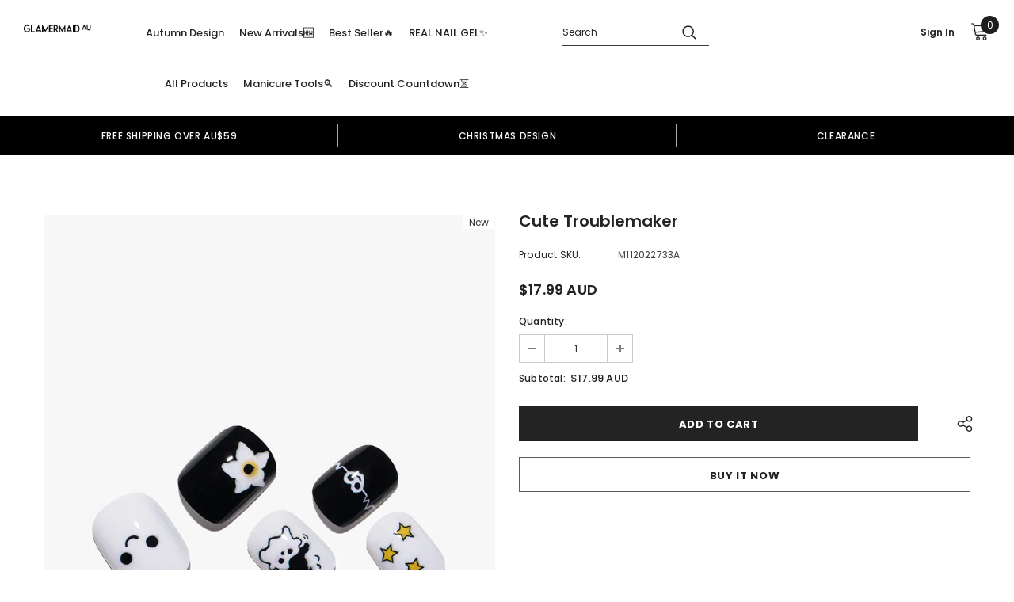

--- FILE ---
content_type: text/html; charset=utf-8
request_url: https://au.glamermaid.com/products/cute-troublemaker
body_size: 61172
content:
<!doctype html>
<!--[if lt IE 7]> <html class="no-js lt-ie9 lt-ie8 lt-ie7" lang="en"> <![endif]-->
<!--[if IE 7]> <html class="no-js lt-ie9 lt-ie8" lang="en"> <![endif]-->
<!--[if IE 8]> <html class="no-js lt-ie9" lang="en"> <![endif]-->
<!--[if IE 9 ]> <html class="ie9 no-js"> <![endif]-->
<!-- [if (gt IE 9)|!(IE)]><! -->
<html class="no-js">
  <!-- <![endif] -->
  <head>
<!-- starapps_core_start -->
<!-- This code is automatically managed by StarApps Studio -->
<!-- Please contact support@starapps.studio for any help -->
<!-- File location: snippets/starapps-core.liquid -->



<!-- starapps_core_end -->


    <meta name="facebook-domain-verification" content="jjfswmx7jio0bk21x7nppxs4chshj9">

    <script src="//au.glamermaid.com/cdn/shop/t/2/assets/jquery.min.js?v=178235450185971264301647417207" type="text/javascript"></script>

<script>
  
var tokkken = 'tokken'
var now_time = new Date().getTime() 
var tokkken_time = localStorage.getItem(tokkken)
var email = 'ausupport@glamermaid.com'

if(localStorage.getItem("is_black_ip")) {
	alert('Oops! Seems you are restircted from vising the shop right now. For getting your permission, please contact '+email+' for further assistance. Thank you.');
			window.location.replace("https://www.google.com/");
}

if(localStorage.getItem("is_black_country_code")) {
	alert('Sorry, you cannot access the shop at this time. If you have any request, please contact the MODELONES customer service team: '+email);
			window.location.replace("https://www.google.com/");
}
if (!tokkken_time || now_time - tokkken_time > 600000) {
	
$.get('//www.cloudflare.com/cdn-cgi/trace').done(function(data){

	var country_code = data.replace(/(\r\n|\n|\r)/gm,"").split('loc=');
	country_code = country_code[1].split('tls=');
	country_code = country_code[0];

	var ip = data.replace(/(\r\n|\n|\r)/gm,"").split('ip=');
	ip = ip[1].split('ts=');
	ip = ip[0];
	var blank_ip = ['174.251.168.25', '82.16.86.53', '37.201.118.31'];
	var blank_country_code = ['IRL', 'IE'];
   if (blank_ip.indexOf(ip)!==-1) {
      	localStorage.setItem("is_black_ip", 'erqrhiqhreqrhifhdsh')
		alert('Oops! Seems you are restircted from vising the shop right now. For getting your permission, please contact '+email+' for further assistance. Thank you.');
			window.location.replace("https://www.google.com/");
	}

// 	if (blank_country_code.indexOf(country_code)!==-1) {
//       	localStorage.setItem("is_black_country_code", 'dsadadadwww')
// 		alert('Sorry, you cannot access the shop at this time. If you have any request, please contact the MODELONES customer service team: '+email);
// 			window.location.replace("/404");
// 	}
  
    var now_time = new Date().getTime() 
    localStorage.setItem(tokkken, now_time);
})
}

</script>
    <!-- Global site tag (gtag.js) - Google Ads: 10869236504 -->
    <script async src="https://www.googletagmanager.com/gtag/js?id=AW-10869236504"></script>
    <script>
      window.dataLayer = window.dataLayer || [];
      function gtag(){dataLayer.push(arguments);}
      gtag('js', new Date());

      gtag('config', 'AW-10869236504');
    </script>

    
    






<link rel="preload" as="image" href="//au.glamermaid.com/cdn/shop/products/M112022733A_1_800x.jpg?v=1692931893">


<link rel="preconnect" href="//fonts.shopifycdn.com/" crossorigin>
<link rel="preconnect" href="//cdn.shopify.com/" crossorigin>
<link rel="preconnect" href="//v.shopify.com/" crossorigin>
<link rel="dns-prefetch" href="//au.glamermaid.com" crossorigin>
<link rel="dns-prefetch" href="//ausupport.myshopify.com" crossorigin>
<link rel="dns-prefetch" href="//cdn.shopify.com" crossorigin>
<link rel="dns-prefetch" href="//v.shopify.com" crossorigin>
<link rel="dns-prefetch" href="//fonts.shopifycdn.com" crossorigin>

    <script>
        YETT_BLACKLIST = [
        /klaviyo/,/mailchimp/]


!function(t,e){"object"==typeof exports&&"undefined"!=typeof module?e(exports):"function"==typeof define&&define.amd?define(["exports"],e):e(t.yett={})}(this,function(t){"use strict";var e={blacklist:window.YETT_BLACKLIST,whitelist:window.YETT_WHITELIST},r={blacklisted:[]},n=function(t,r){return t&&(!r||"javascript/blocked"!==r)&&(!e.blacklist||e.blacklist.some(function(e){return e.test(t)}))&&(!e.whitelist||e.whitelist.every(function(e){return!e.test(t)}))},i=function(t){var r=t.getAttribute("src");return e.blacklist&&e.blacklist.every(function(t){return!t.test(r)})||e.whitelist&&e.whitelist.some(function(t){return t.test(r)})},c=new MutationObserver(function(t){t.forEach(function(t){for(var e=t.addedNodes,i=function(t){var i=e[t];if(1===i.nodeType&&"SCRIPT"===i.tagName){var c=i.src,o=i.type;if(n(c,o)){r.blacklisted.push(i.cloneNode()),i.type="javascript/blocked";i.addEventListener("beforescriptexecute",function t(e){"javascript/blocked"===i.getAttribute("type")&&e.preventDefault(),i.removeEventListener("beforescriptexecute",t)}),i.parentElement.removeChild(i)}}},c=0;c<e.length;c++)i(c)})});c.observe(document.documentElement,{childList:!0,subtree:!0});var o=document.createElement;document.createElement=function(){for(var t=arguments.length,e=Array(t),r=0;r<t;r++)e[r]=arguments[r];if("script"!==e[0].toLowerCase())return o.bind(document).apply(void 0,e);var i=o.bind(document).apply(void 0,e),c=i.setAttribute.bind(i);return Object.defineProperties(i,{src:{get:function(){return i.getAttribute("src")},set:function(t){return n(t,i.type)&&c("type","javascript/blocked"),c("src",t),!0}},type:{set:function(t){var e=n(i.src,i.type)?"javascript/blocked":t;return c("type",e),!0}}}),i.setAttribute=function(t,e){"type"===t||"src"===t?i[t]=e:HTMLScriptElement.prototype.setAttribute.call(i,t,e)},i};var l=function(t){if(Array.isArray(t)){for(var e=0,r=Array(t.length);e<t.length;e++)r[e]=t[e];return r}return Array.from(t)},a=new RegExp("[|\\{}()[\\]^$+*?.]","g");t.unblock=function(){for(var t=arguments.length,n=Array(t),o=0;o<t;o++)n[o]=arguments[o];n.length<1?(e.blacklist=[],e.whitelist=[]):(e.blacklist&&(e.blacklist=e.blacklist.filter(function(t){return n.every(function(e){return!t.test(e)})})),e.whitelist&&(e.whitelist=[].concat(l(e.whitelist),l(n.map(function(t){var r=".*"+t.replace(a,"\\$&")+".*";return e.whitelist.find(function(t){return t.toString()===r.toString()})?null:new RegExp(r)}).filter(Boolean)))));for(var s=document.querySelectorAll('script[type="javascript/blocked"]'),u=0;u<s.length;u++){var p=s[u];i(p)&&(p.type="application/javascript",r.blacklisted.push(p),p.parentElement.removeChild(p))}var d=0;[].concat(l(r.blacklisted)).forEach(function(t,e){if(i(t)){var n=document.createElement("script");n.setAttribute("src",t.src),n.setAttribute("type","application/javascript"),document.head.appendChild(n),r.blacklisted.splice(e-d,1),d++}}),e.blacklist&&e.blacklist.length<1&&c.disconnect()},Object.defineProperty(t,"__esModule",{value:!0})});
//# sourceMappingURL=yett.min.js.map

    </script>




    <!-- Google Tag Manager -->
    <script>
      (function(w,d,s,l,i){w[l]=w[l]||[];w[l].push({'gtm.start':
      new Date().getTime(),event:'gtm.js'});var f=d.getElementsByTagName(s)[0],
      j=d.createElement(s),dl=l!='dataLayer'?'&l='+l:'';j.async=true;j.src=
      'https://www.googletagmanager.com/gtm.js?id='+i+dl;f.parentNode.insertBefore(j,f);
      })(window,document,'script','dataLayer','GTM-N4QPM29');
    </script>
    <!-- End Google Tag Manager -->

    <!-- starapps_core_start -->
<!-- This code is automatically managed by StarApps Studio -->
<!-- Please contact support@starapps.studio for any help -->
<!-- File location: snippets/starapps-core.liquid -->



<!-- starapps_core_end -->

<!--Content in content_for_header -->
<!--LayoutHub-Embed--><link rel="stylesheet" type="text/css" href="data:text/css;base64," media="all"><!--/LayoutHub-Embed-->
<meta name="google-site-verification" content="PGnR87Esw896x0e3GnZmSv4tDjMFlK42bTQ0L1yEKVs">
    <meta name="facebook-domain-verification" content="jpnegsl0ieds07e7bry7d0hfs5h7eh">
    <meta name="p:domain_verify" content="10b2ba8f169055e0814f193ec437de2c">
    <!-- Basic page needs ================================================== -->
    <meta charset="utf-8">
    <meta http-equiv="X-UA-Compatible" content="IE=edge,chrome=1">

    <!-- Title and description ================================================== -->
    <title>
      Cute Troublemaker|manicure|halloween|flower|star|ghost|smiling face|white|black|glossy|squoval|short|nature|daily
      
      
       &ndash; AUGLAMERMAID
    </title>

    
      <meta name="description" content="GLAMERMAID-Mani Press On Nails :short Length,squoval Shape,white|black Basic color,nature Design style,glossy Finish,You get an added texture that really makes this manicure stand out from the crowd.">
    

    <!-- Product meta ================================================== -->
    


  <meta property="og:type" content="product">
  <meta property="og:title" content="Cute Troublemaker">
  
  <meta property="og:image" content="http://au.glamermaid.com/cdn/shop/products/M112022733A_1_grande.jpg?v=1692931893">
  <meta property="og:image:secure_url" content="https://au.glamermaid.com/cdn/shop/products/M112022733A_1_grande.jpg?v=1692931893">
  
  <meta property="og:image" content="http://au.glamermaid.com/cdn/shop/products/M112022733A_2_grande.jpg?v=1692931893">
  <meta property="og:image:secure_url" content="https://au.glamermaid.com/cdn/shop/products/M112022733A_2_grande.jpg?v=1692931893">
  
  <meta property="og:image" content="http://au.glamermaid.com/cdn/shop/products/M112022733A_3_grande.jpg?v=1692931893">
  <meta property="og:image:secure_url" content="https://au.glamermaid.com/cdn/shop/products/M112022733A_3_grande.jpg?v=1692931893">
  
  <meta property="og:price:amount" content="17.99">
  <meta property="og:price:currency" content="AUD">


  <meta property="og:description" content="GLAMERMAID-Mani Press On Nails :short Length,squoval Shape,white|black Basic color,nature Design style,glossy Finish,You get an added texture that really makes this manicure stand out from the crowd.">


  <meta property="og:url" content="https://au.glamermaid.com/products/cute-troublemaker">
  <meta property="og:site_name" content="AUGLAMERMAID">

    <!-- /snippets/twitter-card.liquid -->





  <meta name="twitter:card" content="product">
  <meta name="twitter:title" content="Cute Troublemaker">
  <meta name="twitter:description" content="GLAMERMAID-Mani Press On Nails-Length: short-Shape: squoval-Basic color: white-Design style: nature-Finish: glossyYou get an added texture that really makes this manicure stand out from the crowd.">
  <meta name="twitter:image" content="https://au.glamermaid.com/cdn/shop/products/M112022733A_1_medium.jpg?v=1692931893">
  <meta name="twitter:image:width" content="240">
  <meta name="twitter:image:height" content="240">
  <meta name="twitter:label1" content="Price">
  <meta name="twitter:data1" content="$17.99 AUD">
  
  <meta name="twitter:label2" content="Brand">
  <meta name="twitter:data2" content="Glamermaid">
  



    <!-- Helpers ================================================== -->
    <link rel="canonical" href="https://au.glamermaid.com/products/cute-troublemaker">
    <link canonical-shop-url="https://au.glamermaid.com/">
    <meta name="viewport" content="width=device-width,initial-scale=1">
    <link rel="preload" href="//au.glamermaid.com/cdn/shop/t/2/assets/vendor.min.css?v=165367215043409683411647417206" as="style">
    <!--
      <link rel="preload" href="//au.glamermaid.com/cdn/shop/t/2/assets/theme-styles.css?v=3553750273406640761647417249" as="style">
      <link rel="preload" href="//au.glamermaid.com/cdn/shop/t/2/assets/theme-styles-responsive.css?v=150163669196665784501647417249" as="style">
    -->
    <link rel="preload" href="//au.glamermaid.com/cdn/shop/t/2/assets/theme.min.css?v=161412918865854230101658906302" as="style">
    <link rel="preload" href="//au.glamermaid.com/cdn/shop/t/2/assets/theme-settings.css?v=5733059080649503731650965091" as="style">
    <link rel="preload" href="//au.glamermaid.com/cdn/shop/t/2/assets/header-05.css?v=182102532101702555391647417196" as="style">
    <link rel="preload" href="//au.glamermaid.com/cdn/shop/t/2/assets/header-06.css?v=98693774607912092481647417233" as="style">
    <link rel="preload" href="//au.glamermaid.com/cdn/shop/t/2/assets/header-07.css?v=462913489633365121647417199" as="style">
    <link rel="preload" href="//au.glamermaid.com/cdn/shop/t/2/assets/header-08.css?v=32189085936178645331647417219" as="style">
    <link rel="preload" href="//au.glamermaid.com/cdn/shop/t/2/assets/footer-06.css?v=2909973524332605101647417231" as="style">
    <link rel="preload" href="//au.glamermaid.com/cdn/shop/t/2/assets/footer-07.css?v=8061418705716698701647417234" as="style">
    <link rel="preload" href="//au.glamermaid.com/cdn/shop/t/2/assets/footer-08.css?v=155346083982906331581647417201" as="style">
    <link rel="preload" href="//au.glamermaid.com/cdn/shop/t/2/assets/footer-09.css?v=174058037389624220461647417218" as="style">
    <link rel="preload" href="//au.glamermaid.com/cdn/shop/t/2/assets/product-skin.css?v=115352316235896536661647417182" as="style">
    <link rel="preload" href="//au.glamermaid.com/cdn/shop/t/2/assets/layout_style_1170.css?v=150654428538754932521647417230" as="style">
    <link rel="preload" href="//au.glamermaid.com/cdn/shop/t/2/assets/layout_style_fullwidth.css?v=5440485151612704471647417206" as="style">
    <link rel="preload" href="//au.glamermaid.com/cdn/shop/t/2/assets/layout_style_flower.css?v=44934269053796719111647417192" as="style">
    <link rel="preload" href="//au.glamermaid.com/cdn/shop/t/2/assets/layout_style_suppermarket.css?v=4527471129260481921647417194" as="style">

    <!-- Favicon -->
    
      <link rel="shortcut icon" href="//au.glamermaid.com/cdn/shop/files/logo_5f660548-87f6-4c7b-be4d-b160ef72768d_32x32.png?v=1652437388" type="image/png">
    

    <!-- Styles -->
    <style>
    

          
          
          
          

          @font-face { font-display: swap;
  font-family: Poppins;
  font-weight: 400;
  font-style: normal;
  src: url("//au.glamermaid.com/cdn/fonts/poppins/poppins_n4.0ba78fa5af9b0e1a374041b3ceaadf0a43b41362.woff2") format("woff2"),
       url("//au.glamermaid.com/cdn/fonts/poppins/poppins_n4.214741a72ff2596839fc9760ee7a770386cf16ca.woff") format("woff");
}

          @font-face { font-display: swap;
  font-family: Poppins;
  font-weight: 500;
  font-style: normal;
  src: url("//au.glamermaid.com/cdn/fonts/poppins/poppins_n5.ad5b4b72b59a00358afc706450c864c3c8323842.woff2") format("woff2"),
       url("//au.glamermaid.com/cdn/fonts/poppins/poppins_n5.33757fdf985af2d24b32fcd84c9a09224d4b2c39.woff") format("woff");
}

          @font-face { font-display: swap;
  font-family: Poppins;
  font-weight: 600;
  font-style: normal;
  src: url("//au.glamermaid.com/cdn/fonts/poppins/poppins_n6.aa29d4918bc243723d56b59572e18228ed0786f6.woff2") format("woff2"),
       url("//au.glamermaid.com/cdn/fonts/poppins/poppins_n6.5f815d845fe073750885d5b7e619ee00e8111208.woff") format("woff");
}

          @font-face { font-display: swap;
  font-family: Poppins;
  font-weight: 700;
  font-style: normal;
  src: url("//au.glamermaid.com/cdn/fonts/poppins/poppins_n7.56758dcf284489feb014a026f3727f2f20a54626.woff2") format("woff2"),
       url("//au.glamermaid.com/cdn/fonts/poppins/poppins_n7.f34f55d9b3d3205d2cd6f64955ff4b36f0cfd8da.woff") format("woff");
}


			    
		
          
			        
          
    
    :root {
      --font_size: 12px;
      --font_size_minus1: 11px;
      --font_size_minus2: 10px;
      --font_size_minus3: 9px;
      --font_size_minus4: 8px;
      --font_size_plus1: 13px;
      --font_size_plus2: 14px;
      --font_size_plus3: 15px;
      --font_size_plus4: 16px;
      --font_size_plus6: 18px;
      --font_size_plus7: 19px;
      --font_size_plus8: 20px;
      --font_size_plus9: 21px;
      --font_size_plus10: 22px;
      --font_size_plus12: 24px;
      --font_size_plus13: 25px;
      --font_size_plus14: 26px;
      --font_size_plus16: 28px;
      --font_size_plus18: 30px;
      --font_size_plus21: 33px;
      --font_size_plus22: 34px;
      --font_size_plus23: 35px;
      --font_size_plus24: 36px;
      --font_size_plus33: 45px;

	  --fonts_name: Poppins,sans-serif;
	  --fonts_name_2: Poppins,sans-serif;

      /* Color */
      --body_bg: #ffffff;
      --body_color: #3c3c3c;
      --link_color: #0688e2;
      --link_color_hover: #232323;

      /* Breadcrumb */
      --breadcrumb_color : #999999;
      --breadcrumb_text_transform : capitalize;

      /* Header and Title */
      --page_title_font_size: 20px;
      --page_title_font_size_minus4: 16px;
      --page_title_font_size_plus5: 25px;
      --page_title_color: #232323;
      --page_title_text_align : left;

      /* Product  */
      --product_text_transform : none;
      --product_name_text_align : center;
      --color_title_pr: #232323;
      --color_title_pr_hover: #232323;
      --color_vendor : #232323;
      --sale_text : #ffffff;
      --bg_sale : #e95144;
      --custom_label_text : #ffffff;
      --custom_label_bg : #323232;
      --bundle_label_text : #ffffff;
      --bundle_label_bg : #232323;
      --new_label_text : #323232;
      --new_label_bg : #ffffff;
      --new_label_border : #f6f6f6;
      --sold_out_text : #ffffff;
      --bg_sold_out : #c1c1c1;
      --color_price: #232323;
      --color_price_sale: #e95144;
      --color_compare_price: #969696;
      --color_compare_product: #3c3c3c;
      
        --color_quick_view: rgba(255, 255, 255, 0.7);
        --bg_quick_view: rgba(0, 0, 0, 0.8);
      
      --color_wishlist: #232323;
      --bg_wishlist: #ffffff;
      --bg_wishlist_active: #ffe5e5;


      /* Button 1 */
      --background_1: #232323;
      --color_1 : #ffffff;
      --border_1 : #232323;

      /* Button 2 */
      --background_2: #ffffff;
      --color_2 : #232323;
      --border_2 : #232323;

      /* Button 3 */
      --background_3: #e95144;
      --color_3 : #ffffff;
      --border_3 : #e95144;


      /* Border Color */
      --border_widget_title : #e0e0e0;
      --border_color_1 : #ebebeb;
      --border_color_2: #e7e7e7;
      --border_page_title: #eaeaea;
      --border_input: #cbcbcb;
      --border_checkbox: #d0d0d0;
      --border_dropdown: #dadada;
      --border_bt_sidebar : #e6e6e6;
      --color_ipt: #3c3c3c;
      --color_icon_drop: #6b6b6b;

      
      --color_slick_arrow: #323232;
      --color_border_slick_arrow: #323232;
      --color_bg_slick_arrow: #ffffff;
      

      /*color Mobile*/

      --color_menu_mb: #232323;
      --color_menu_level3: #3c3c3c;

      /* Mixin ================= */
      
          --padding_btn: 8px 15px 6px;
          --padding_btn_bundle: 10px 15px 8px 15px;
          --padding_btn_qv_add_to_cart: 12px 15px 10px;
          --font_size_btn: 13px;
          --letter_spacing_btn: .05em;
      

      
      
          --color-price-box: var(--color_compare_price);
      

      --color_review: #232323;
      --color_review_empty: #232323;

      --border-product-image: #e6e6e6;

      
      --border-radius-17: 17px;
      --border-radius-50: 50%;
      
    }
</style>

    <link href="//au.glamermaid.com/cdn/shop/t/2/assets/vendor.min.css?v=165367215043409683411647417206" rel="stylesheet" type="text/css" media="all" />
<!-- <link href="//au.glamermaid.com/cdn/shop/t/2/assets/theme-styles.css?v=3553750273406640761647417249" rel="stylesheet" type="text/css" media="all" />
<link href="//au.glamermaid.com/cdn/shop/t/2/assets/theme-styles-responsive.css?v=150163669196665784501647417249" rel="stylesheet" type="text/css" media="all" /> -->
<link href="//au.glamermaid.com/cdn/shop/t/2/assets/theme.min.css?v=161412918865854230101658906302" rel="stylesheet" type="text/css" media="all" />
<link href="//au.glamermaid.com/cdn/shop/t/2/assets/theme-settings.css?v=5733059080649503731650965091" rel="stylesheet" type="text/css" media="all" />

































    <!-- Scripts -->
    <script src="//au.glamermaid.com/cdn/shop/t/2/assets/jquery.min.js?v=178235450185971264301647417207" type="text/javascript"></script>
<script src="//au.glamermaid.com/cdn/shop/t/2/assets/jquery-cookie.min.js?v=76322968053650063591647417232" type="text/javascript"></script>
<script src="//au.glamermaid.com/cdn/shop/t/2/assets/lazysizes.min.js?v=120863847836365127741647417198" type="text/javascript"></script>

<script>
  	window.lazySizesConfig = window.lazySizesConfig || {};
    lazySizesConfig.loadMode = 1;
    window.lazySizesConfig.init = false;
    lazySizes.init();
  
    window.ajax_cart = "normal";
    window.money_format = "${{amount}} AUD";//"${{amount}} AUD";
    window.shop_currency = "AUD";
    window.show_multiple_currencies = false;
    window.use_color_swatch = false;
    window.color_swatch_style = "variant";
    window.enable_sidebar_multiple_choice = true;
    window.file_url = "//au.glamermaid.com/cdn/shop/files/?v=8934";
    window.asset_url = "";
    window.router = "";
    window.swatch_recently = "color";
    window.label_sale = "discount_sale";
    window.layout_style = "layout_style_1";
    window.product_style = "default";
    window.category_style = "default";
    
    window.inventory_text = {
        in_stock: "In stock",
        many_in_stock: "Many in stock",
        out_of_stock: "Out of stock",
        add_to_cart: "Add to cart",
        add_all_to_cart: "Add all to Cart",
        sold_out: "Sold Out",
        select_options : "Select options",
        unavailable: "Sold Out",
        view_all_collection: "View All",
        no_more_product: "No more product",
        show_options: "Show Variants",
        hide_options: "Hide Variants",
        adding : "Adding",
        thank_you : "Thank You",
        add_more : "Add More",
        cart_feedback : "Added",
        add_wishlist : "Add to Wish List",
        remove_wishlist : "Remove Wish List",
        add_wishlist_1 : "Add to wishlist",
        remove_wishlist_1 : "Remove wishlist",
        previous: "Prev",
        next: "Next",
      	pre_order : "Pre Order",
        hotStock: "Hurry up! only [inventory] left",
        view_more: "View All",
        view_less : "View Less",
        show_more: "Show More",
        show_less : "Show Less",
        days : "Days",
        hours : "Hours",
        mins : "Mins",
        secs : "Secs",

        customlabel: "Custom Label",
        newlabel: "New",
        salelabel: "Sale",
        soldoutlabel: "Sold Out",
        bundlelabel: "Bundle",

        message_compare : "You must select at least two products to compare!",
        message_iscart : "is added to your shopping cart.",

        add_compare : "Add to compare",
        remove_compare : "Remove compare",
        remove: "Remove",
        warning_quantity: "Maximum quantity",
    };
    window.multi_lang = false;
    window.infinity_scroll_feature = true;
    window.newsletter_popup = false;
    window.hidden_newsletter = false;
    window.option_ptoduct1 = "size";
    window.option_ptoduct2 = "color";
    window.option_ptoduct3 = "option 3"

    /* Free Shipping Message */
    window.free_shipping_color1 = "#F44336";  
    window.free_shipping_color2 = "#FF9800";
    window.free_shipping_color3 = "#69c69c";
    window.free_shipping_price = "59";
    window.free_shipping_text = {
        free_shipping_message_1: "You qualify for free shipping!",
        free_shipping_message_2:"Only",
        free_shipping_message_3: "away from",
        free_shipping_message_4: "free shipping",
        free_shipping_1: "Free",
        free_shipping_2: "TBD",
    }

</script>


    <!-- Header hook for plugins ================================ -->
    <script>window.nfecShopVersion = '1769030140';window.nfecJsVersion = '449674';window.nfecCVersion = 73830</script>

    <script>
      window.nfjvX = 449413;
    </script>
    

    <!-- starapps_scripts_start -->
    <!-- This code is automatically managed by StarApps Studio -->
    <!-- Please contact support@starapps.studio for any help -->
    <script
      type="text/javascript"
      src="https://bcdn.starapps.studio/apps/vtk/ausupport/script-1650429070.js?shop=ausupport.myshopify.com"
      async
    ></script>
    <!-- starapps_scripts_end -->
    <script>window.performance && window.performance.mark && window.performance.mark('shopify.content_for_header.start');</script><meta id="shopify-digital-wallet" name="shopify-digital-wallet" content="/63395168489/digital_wallets/dialog">
<meta name="shopify-checkout-api-token" content="6b5350cdc32cf220d964fc115c064d4b">
<meta id="in-context-paypal-metadata" data-shop-id="63395168489" data-venmo-supported="true" data-environment="production" data-locale="en_US" data-paypal-v4="true" data-currency="AUD">
<link rel="alternate" type="application/json+oembed" href="https://au.glamermaid.com/products/cute-troublemaker.oembed">
<script async="async" src="/checkouts/internal/preloads.js?locale=en-AU"></script>
<script id="shopify-features" type="application/json">{"accessToken":"6b5350cdc32cf220d964fc115c064d4b","betas":["rich-media-storefront-analytics"],"domain":"au.glamermaid.com","predictiveSearch":true,"shopId":63395168489,"locale":"en"}</script>
<script>var Shopify = Shopify || {};
Shopify.shop = "ausupport.myshopify.com";
Shopify.locale = "en";
Shopify.currency = {"active":"AUD","rate":"1.0"};
Shopify.country = "AU";
Shopify.theme = {"name":"MeroxIO Optimized","id":131546382569,"schema_name":"Ella","schema_version":"4.3.0","theme_store_id":null,"role":"main"};
Shopify.theme.handle = "null";
Shopify.theme.style = {"id":null,"handle":null};
Shopify.cdnHost = "au.glamermaid.com/cdn";
Shopify.routes = Shopify.routes || {};
Shopify.routes.root = "/";</script>
<script type="module">!function(o){(o.Shopify=o.Shopify||{}).modules=!0}(window);</script>
<script>!function(o){function n(){var o=[];function n(){o.push(Array.prototype.slice.apply(arguments))}return n.q=o,n}var t=o.Shopify=o.Shopify||{};t.loadFeatures=n(),t.autoloadFeatures=n()}(window);</script>
<script id="shop-js-analytics" type="application/json">{"pageType":"product"}</script>
<script defer="defer" async type="module" src="//au.glamermaid.com/cdn/shopifycloud/shop-js/modules/v2/client.init-shop-cart-sync_BT-GjEfc.en.esm.js"></script>
<script defer="defer" async type="module" src="//au.glamermaid.com/cdn/shopifycloud/shop-js/modules/v2/chunk.common_D58fp_Oc.esm.js"></script>
<script defer="defer" async type="module" src="//au.glamermaid.com/cdn/shopifycloud/shop-js/modules/v2/chunk.modal_xMitdFEc.esm.js"></script>
<script type="module">
  await import("//au.glamermaid.com/cdn/shopifycloud/shop-js/modules/v2/client.init-shop-cart-sync_BT-GjEfc.en.esm.js");
await import("//au.glamermaid.com/cdn/shopifycloud/shop-js/modules/v2/chunk.common_D58fp_Oc.esm.js");
await import("//au.glamermaid.com/cdn/shopifycloud/shop-js/modules/v2/chunk.modal_xMitdFEc.esm.js");

  window.Shopify.SignInWithShop?.initShopCartSync?.({"fedCMEnabled":true,"windoidEnabled":true});

</script>
<script>(function() {
  var isLoaded = false;
  function asyncLoad() {
    if (isLoaded) return;
    isLoaded = true;
    var urls = ["https:\/\/d5zu2f4xvqanl.cloudfront.net\/42\/fe\/loader_2.js?shop=ausupport.myshopify.com"];
    for (var i = 0; i < urls.length; i++) {
      var s = document.createElement('script');
      s.type = 'text/javascript';
      s.async = true;
      s.src = urls[i];
      var x = document.getElementsByTagName('script')[0];
      x.parentNode.insertBefore(s, x);
    }
  };
  if(window.attachEvent) {
    window.attachEvent('onload', asyncLoad);
  } else {
    window.addEventListener('load', asyncLoad, false);
  }
})();</script>
<script id="__st">var __st={"a":63395168489,"offset":28800,"reqid":"86465ee9-8a76-4714-add8-4035e9ee2847-1769082994","pageurl":"au.glamermaid.com\/products\/cute-troublemaker","u":"d017f68fa0dd","p":"product","rtyp":"product","rid":8175792881897};</script>
<script>window.ShopifyPaypalV4VisibilityTracking = true;</script>
<script id="captcha-bootstrap">!function(){'use strict';const t='contact',e='account',n='new_comment',o=[[t,t],['blogs',n],['comments',n],[t,'customer']],c=[[e,'customer_login'],[e,'guest_login'],[e,'recover_customer_password'],[e,'create_customer']],r=t=>t.map((([t,e])=>`form[action*='/${t}']:not([data-nocaptcha='true']) input[name='form_type'][value='${e}']`)).join(','),a=t=>()=>t?[...document.querySelectorAll(t)].map((t=>t.form)):[];function s(){const t=[...o],e=r(t);return a(e)}const i='password',u='form_key',d=['recaptcha-v3-token','g-recaptcha-response','h-captcha-response',i],f=()=>{try{return window.sessionStorage}catch{return}},m='__shopify_v',_=t=>t.elements[u];function p(t,e,n=!1){try{const o=window.sessionStorage,c=JSON.parse(o.getItem(e)),{data:r}=function(t){const{data:e,action:n}=t;return t[m]||n?{data:e,action:n}:{data:t,action:n}}(c);for(const[e,n]of Object.entries(r))t.elements[e]&&(t.elements[e].value=n);n&&o.removeItem(e)}catch(o){console.error('form repopulation failed',{error:o})}}const l='form_type',E='cptcha';function T(t){t.dataset[E]=!0}const w=window,h=w.document,L='Shopify',v='ce_forms',y='captcha';let A=!1;((t,e)=>{const n=(g='f06e6c50-85a8-45c8-87d0-21a2b65856fe',I='https://cdn.shopify.com/shopifycloud/storefront-forms-hcaptcha/ce_storefront_forms_captcha_hcaptcha.v1.5.2.iife.js',D={infoText:'Protected by hCaptcha',privacyText:'Privacy',termsText:'Terms'},(t,e,n)=>{const o=w[L][v],c=o.bindForm;if(c)return c(t,g,e,D).then(n);var r;o.q.push([[t,g,e,D],n]),r=I,A||(h.body.append(Object.assign(h.createElement('script'),{id:'captcha-provider',async:!0,src:r})),A=!0)});var g,I,D;w[L]=w[L]||{},w[L][v]=w[L][v]||{},w[L][v].q=[],w[L][y]=w[L][y]||{},w[L][y].protect=function(t,e){n(t,void 0,e),T(t)},Object.freeze(w[L][y]),function(t,e,n,w,h,L){const[v,y,A,g]=function(t,e,n){const i=e?o:[],u=t?c:[],d=[...i,...u],f=r(d),m=r(i),_=r(d.filter((([t,e])=>n.includes(e))));return[a(f),a(m),a(_),s()]}(w,h,L),I=t=>{const e=t.target;return e instanceof HTMLFormElement?e:e&&e.form},D=t=>v().includes(t);t.addEventListener('submit',(t=>{const e=I(t);if(!e)return;const n=D(e)&&!e.dataset.hcaptchaBound&&!e.dataset.recaptchaBound,o=_(e),c=g().includes(e)&&(!o||!o.value);(n||c)&&t.preventDefault(),c&&!n&&(function(t){try{if(!f())return;!function(t){const e=f();if(!e)return;const n=_(t);if(!n)return;const o=n.value;o&&e.removeItem(o)}(t);const e=Array.from(Array(32),(()=>Math.random().toString(36)[2])).join('');!function(t,e){_(t)||t.append(Object.assign(document.createElement('input'),{type:'hidden',name:u})),t.elements[u].value=e}(t,e),function(t,e){const n=f();if(!n)return;const o=[...t.querySelectorAll(`input[type='${i}']`)].map((({name:t})=>t)),c=[...d,...o],r={};for(const[a,s]of new FormData(t).entries())c.includes(a)||(r[a]=s);n.setItem(e,JSON.stringify({[m]:1,action:t.action,data:r}))}(t,e)}catch(e){console.error('failed to persist form',e)}}(e),e.submit())}));const S=(t,e)=>{t&&!t.dataset[E]&&(n(t,e.some((e=>e===t))),T(t))};for(const o of['focusin','change'])t.addEventListener(o,(t=>{const e=I(t);D(e)&&S(e,y())}));const B=e.get('form_key'),M=e.get(l),P=B&&M;t.addEventListener('DOMContentLoaded',(()=>{const t=y();if(P)for(const e of t)e.elements[l].value===M&&p(e,B);[...new Set([...A(),...v().filter((t=>'true'===t.dataset.shopifyCaptcha))])].forEach((e=>S(e,t)))}))}(h,new URLSearchParams(w.location.search),n,t,e,['guest_login'])})(!0,!0)}();</script>
<script integrity="sha256-4kQ18oKyAcykRKYeNunJcIwy7WH5gtpwJnB7kiuLZ1E=" data-source-attribution="shopify.loadfeatures" defer="defer" src="//au.glamermaid.com/cdn/shopifycloud/storefront/assets/storefront/load_feature-a0a9edcb.js" crossorigin="anonymous"></script>
<script data-source-attribution="shopify.dynamic_checkout.dynamic.init">var Shopify=Shopify||{};Shopify.PaymentButton=Shopify.PaymentButton||{isStorefrontPortableWallets:!0,init:function(){window.Shopify.PaymentButton.init=function(){};var t=document.createElement("script");t.src="https://au.glamermaid.com/cdn/shopifycloud/portable-wallets/latest/portable-wallets.en.js",t.type="module",document.head.appendChild(t)}};
</script>
<script data-source-attribution="shopify.dynamic_checkout.buyer_consent">
  function portableWalletsHideBuyerConsent(e){var t=document.getElementById("shopify-buyer-consent"),n=document.getElementById("shopify-subscription-policy-button");t&&n&&(t.classList.add("hidden"),t.setAttribute("aria-hidden","true"),n.removeEventListener("click",e))}function portableWalletsShowBuyerConsent(e){var t=document.getElementById("shopify-buyer-consent"),n=document.getElementById("shopify-subscription-policy-button");t&&n&&(t.classList.remove("hidden"),t.removeAttribute("aria-hidden"),n.addEventListener("click",e))}window.Shopify?.PaymentButton&&(window.Shopify.PaymentButton.hideBuyerConsent=portableWalletsHideBuyerConsent,window.Shopify.PaymentButton.showBuyerConsent=portableWalletsShowBuyerConsent);
</script>
<script>
  function portableWalletsCleanup(e){e&&e.src&&console.error("Failed to load portable wallets script "+e.src);var t=document.querySelectorAll("shopify-accelerated-checkout .shopify-payment-button__skeleton, shopify-accelerated-checkout-cart .wallet-cart-button__skeleton"),e=document.getElementById("shopify-buyer-consent");for(let e=0;e<t.length;e++)t[e].remove();e&&e.remove()}function portableWalletsNotLoadedAsModule(e){e instanceof ErrorEvent&&"string"==typeof e.message&&e.message.includes("import.meta")&&"string"==typeof e.filename&&e.filename.includes("portable-wallets")&&(window.removeEventListener("error",portableWalletsNotLoadedAsModule),window.Shopify.PaymentButton.failedToLoad=e,"loading"===document.readyState?document.addEventListener("DOMContentLoaded",window.Shopify.PaymentButton.init):window.Shopify.PaymentButton.init())}window.addEventListener("error",portableWalletsNotLoadedAsModule);
</script>

<script type="module" src="https://au.glamermaid.com/cdn/shopifycloud/portable-wallets/latest/portable-wallets.en.js" onError="portableWalletsCleanup(this)" crossorigin="anonymous"></script>
<script nomodule>
  document.addEventListener("DOMContentLoaded", portableWalletsCleanup);
</script>

<link id="shopify-accelerated-checkout-styles" rel="stylesheet" media="screen" href="https://au.glamermaid.com/cdn/shopifycloud/portable-wallets/latest/accelerated-checkout-backwards-compat.css" crossorigin="anonymous">
<style id="shopify-accelerated-checkout-cart">
        #shopify-buyer-consent {
  margin-top: 1em;
  display: inline-block;
  width: 100%;
}

#shopify-buyer-consent.hidden {
  display: none;
}

#shopify-subscription-policy-button {
  background: none;
  border: none;
  padding: 0;
  text-decoration: underline;
  font-size: inherit;
  cursor: pointer;
}

#shopify-subscription-policy-button::before {
  box-shadow: none;
}

      </style>

<script>window.performance && window.performance.mark && window.performance.mark('shopify.content_for_header.end');</script>

<script>window.BOLD = window.BOLD || {};
    window.BOLD.common = window.BOLD.common || {};
    window.BOLD.common.Shopify = window.BOLD.common.Shopify || {};
    window.BOLD.common.Shopify.shop = {
      domain: 'au.glamermaid.com',
      permanent_domain: 'ausupport.myshopify.com',
      url: 'https://au.glamermaid.com',
      secure_url: 'https://au.glamermaid.com',
      money_format: "${{amount}} AUD",
      currency: "AUD"
    };
    window.BOLD.common.Shopify.customer = {
      id: null,
      tags: null,
    };
    window.BOLD.common.Shopify.cart = {"note":null,"attributes":{},"original_total_price":0,"total_price":0,"total_discount":0,"total_weight":0.0,"item_count":0,"items":[],"requires_shipping":false,"currency":"AUD","items_subtotal_price":0,"cart_level_discount_applications":[],"checkout_charge_amount":0};
    window.BOLD.common.template = 'product';window.BOLD.common.Shopify.formatMoney = function(money, format) {
        function n(t, e) {
            return "undefined" == typeof t ? e : t
        }
        function r(t, e, r, i) {
            if (e = n(e, 2),
                r = n(r, ","),
                i = n(i, "."),
            isNaN(t) || null == t)
                return 0;
            t = (t / 100).toFixed(e);
            var o = t.split(".")
                , a = o[0].replace(/(\d)(?=(\d\d\d)+(?!\d))/g, "$1" + r)
                , s = o[1] ? i + o[1] : "";
            return a + s
        }
        "string" == typeof money && (money = money.replace(".", ""));
        var i = ""
            , o = /\{\{\s*(\w+)\s*\}\}/
            , a = format || window.BOLD.common.Shopify.shop.money_format || window.Shopify.money_format || "$ {{ amount }}";
        switch (a.match(o)[1]) {
            case "amount":
                i = r(money, 2, ",", ".");
                break;
            case "amount_no_decimals":
                i = r(money, 0, ",", ".");
                break;
            case "amount_with_comma_separator":
                i = r(money, 2, ".", ",");
                break;
            case "amount_no_decimals_with_comma_separator":
                i = r(money, 0, ".", ",");
                break;
            case "amount_with_space_separator":
                i = r(money, 2, " ", ",");
                break;
            case "amount_no_decimals_with_space_separator":
                i = r(money, 0, " ", ",");
                break;
            case "amount_with_apostrophe_separator":
                i = r(money, 2, "'", ".");
                break;
        }
        return a.replace(o, i);
    };
    window.BOLD.common.Shopify.saveProduct = function (handle, product) {
      if (typeof handle === 'string' && typeof window.BOLD.common.Shopify.products[handle] === 'undefined') {
        if (typeof product === 'number') {
          window.BOLD.common.Shopify.handles[product] = handle;
          product = { id: product };
        }
        window.BOLD.common.Shopify.products[handle] = product;
      }
    };
    window.BOLD.common.Shopify.saveVariant = function (variant_id, variant) {
      if (typeof variant_id === 'number' && typeof window.BOLD.common.Shopify.variants[variant_id] === 'undefined') {
        window.BOLD.common.Shopify.variants[variant_id] = variant;
      }
    };window.BOLD.common.Shopify.products = window.BOLD.common.Shopify.products || {};
    window.BOLD.common.Shopify.variants = window.BOLD.common.Shopify.variants || {};
    window.BOLD.common.Shopify.handles = window.BOLD.common.Shopify.handles || {};window.BOLD.common.Shopify.saveProduct("cute-troublemaker", 8175792881897);window.BOLD.common.Shopify.saveVariant(45418733535465, { product_id: 8175792881897, product_handle: "cute-troublemaker", price: 1799, group_id: '', csp_metafield: {}});window.BOLD.apps_installed = {} || {};window.BOLD.common.Shopify.metafields = window.BOLD.common.Shopify.metafields || {};window.BOLD.common.Shopify.metafields["bold_rp"] = {};window.BOLD.common.Shopify.metafields["bold_csp_defaults"] = {};window.BOLD.common.cacheParams = window.BOLD.common.cacheParams || {};
</script><!--[if lt IE 9]> <script src="//html5shiv.googlecode.com/svn/trunk/html5.js" type="text/javascript"></script> <![endif]-->

    

    

    <script>

    Shopify.productOptionsMap = {};
    Shopify.quickViewOptionsMap = {};

    Shopify.updateOptionsInSelector = function(selectorIndex, wrapperSlt) {
        Shopify.optionsMap = wrapperSlt === '.product' ? Shopify.productOptionsMap : Shopify.quickViewOptionsMap;

        switch (selectorIndex) {
            case 0:
                var key = 'root';
                var selector = $(wrapperSlt + ' .single-option-selector:eq(0)');
                break;
            case 1:
                var key = $(wrapperSlt + ' .single-option-selector:eq(0)').val();
                var selector = $(wrapperSlt + ' .single-option-selector:eq(1)');
                break;
            case 2:
                var key = $(wrapperSlt + ' .single-option-selector:eq(0)').val();
                key += ' / ' + $(wrapperSlt + ' .single-option-selector:eq(1)').val();
                var selector = $(wrapperSlt + ' .single-option-selector:eq(2)');
        }

        var initialValue = selector.val();
        selector.empty();

        var availableOptions = Shopify.optionsMap[key];

        if (availableOptions && availableOptions.length) {
            for (var i = 0; i < availableOptions.length; i++) {
                var option = availableOptions[i].replace('-sold-out','');
                var newOption = $('<option></option>').val(option).html(option);

                selector.append(newOption);
            }

            $(wrapperSlt + ' .swatch[data-option-index="' + selectorIndex + '"] .swatch-element').each(function() {
                // debugger;
                if ($.inArray($(this).attr('data-value'), availableOptions) !== -1) {
                    $(this).addClass('available').removeClass('soldout').find(':radio').prop('disabled',false).prop('checked',true);
                }
                else {
                    if ($.inArray($(this).attr('data-value') + '-sold-out', availableOptions) !== -1) {
                        $(this).addClass('available').addClass('soldout').find(':radio').prop('disabled',false).prop('checked',true);
                    } else {
                        $(this).removeClass('available').addClass('soldout').find(':radio').prop('disabled',true).prop('checked',false);
                    }
                    
                }
            });

            if ($.inArray(initialValue, availableOptions) !== -1) {
                selector.val(initialValue);
            }

            selector.trigger('change');
        };
    };

    Shopify.linkOptionSelectors = function(product, wrapperSlt, check) {
        // Building our mapping object.
        Shopify.optionsMap = wrapperSlt === '.product' ? Shopify.productOptionsMap : Shopify.quickViewOptionsMap;
        var arr_1= [],
            arr_2= [],
            arr_3= [];

        Shopify.optionsMap['root'] == [];
        for (var i = 0; i < product.variants.length; i++) {
            var variant = product.variants[i];
            if (variant) {
                var key1 = variant.option1;
                var key2 = variant.option1 + ' / ' + variant.option2;
                Shopify.optionsMap[key1] = [];
                Shopify.optionsMap[key2] = [];
            }
        }
        for (var i = 0; i < product.variants.length; i++) {
            var variant = product.variants[i];
            if (variant) {
                if (window.use_color_swatch) {
                    if (variant.available) {
                        // Gathering values for the 1st drop-down.
                        Shopify.optionsMap['root'] = Shopify.optionsMap['root'] || [];

                        if ($.inArray(variant.option1 + '-sold-out', Shopify.optionsMap['root']) !== -1) {
                            Shopify.optionsMap['root'].pop();
                        } 

                        arr_1.push(variant.option1);
                        arr_1 = $.unique(arr_1);

                        Shopify.optionsMap['root'].push(variant.option1);

                        Shopify.optionsMap['root'] = Shopify.uniq(Shopify.optionsMap['root']);

                        // Gathering values for the 2nd drop-down.
                        if (product.options.length > 1) {
                        var key = variant.option1;
                            Shopify.optionsMap[key] = Shopify.optionsMap[key] || [];
                            // if ($.inArray(variant.option2 + '-sold-out', Shopify.optionsMap[key]) !== -1) {
                            //     Shopify.optionsMap[key].pop();
                            // } 
                            Shopify.optionsMap[key].push(variant.option2);
                            if ($.inArray(variant.option2, arr_2) === -1) {
                                arr_2.push(variant.option2);
                                arr_2 = $.unique(arr_2);
                            }
                            Shopify.optionsMap[key] = Shopify.uniq(Shopify.optionsMap[key]);
                        }

                        // Gathering values for the 3rd drop-down.
                        if (product.options.length === 3) {
                            var key = variant.option1 + ' / ' + variant.option2;
                            Shopify.optionsMap[key] = Shopify.optionsMap[key] || [];
                            Shopify.optionsMap[key].push(variant.option3);

                            if ($.inArray(variant.option3, arr_3) === -1) {
                                arr_3.push(variant.option3);
                                arr_3 = $.unique(arr_3);
                            }
                            
                            Shopify.optionsMap[key] = Shopify.uniq(Shopify.optionsMap[key]);
                        }
                    } else {
                        // Gathering values for the 1st drop-down.
                        Shopify.optionsMap['root'] = Shopify.optionsMap['root'] || [];
                        if ($.inArray(variant.option1, arr_1) === -1) {
                            Shopify.optionsMap['root'].push(variant.option1 + '-sold-out');
                        }
                        
                        Shopify.optionsMap['root'] = Shopify.uniq(Shopify.optionsMap['root']);

                        // Gathering values for the 2nd drop-down.
                        if (product.options.length > 1) {
                            var key = variant.option1;
                            Shopify.optionsMap[key] = Shopify.optionsMap[key] || [];
                            // Shopify.optionsMap[key].push(variant.option2);

                            // if ($.inArray(variant.option2, arr_2) === -1) {
                                Shopify.optionsMap[key].push(variant.option2 + '-sold-out');
                            // }
                            
                            Shopify.optionsMap[key] = Shopify.uniq(Shopify.optionsMap[key]);
                        }

                        // Gathering values for the 3rd drop-down.
                        if (product.options.length === 3) {
                            var key = variant.option1 + ' / ' + variant.option2;
                            Shopify.optionsMap[key] = Shopify.optionsMap[key] || [];
//                             if ($.inArray(variant.option3, arr_3) === -1) {
                                Shopify.optionsMap[key].push(variant.option3 + '-sold-out');
//                             }
                            Shopify.optionsMap[key] = Shopify.uniq(Shopify.optionsMap[key]);
                        }

                    }
                } else {
                    // Gathering values for the 1st drop-down.
                    if (check) {
                        if (variant.available) {
                            Shopify.optionsMap['root'] = Shopify.optionsMap['root'] || [];
                            Shopify.optionsMap['root'].push(variant.option1);
                            Shopify.optionsMap['root'] = Shopify.uniq(Shopify.optionsMap['root']);

                            // Gathering values for the 2nd drop-down.
                            if (product.options.length > 1) {
                            var key = variant.option1;
                                Shopify.optionsMap[key] = Shopify.optionsMap[key] || [];
                                Shopify.optionsMap[key].push(variant.option2);
                                Shopify.optionsMap[key] = Shopify.uniq(Shopify.optionsMap[key]);
                            }

                            // Gathering values for the 3rd drop-down.
                            if (product.options.length === 3) {
                                var key = variant.option1 + ' / ' + variant.option2;
                                Shopify.optionsMap[key] = Shopify.optionsMap[key] || [];
                                Shopify.optionsMap[key].push(variant.option3);
                                Shopify.optionsMap[key] = Shopify.uniq(Shopify.optionsMap[key]);
                            }
                        }
                    } else {
                        Shopify.optionsMap['root'] = Shopify.optionsMap['root'] || [];

                        Shopify.optionsMap['root'].push(variant.option1);
                        Shopify.optionsMap['root'] = Shopify.uniq(Shopify.optionsMap['root']);

                        // Gathering values for the 2nd drop-down.
                        if (product.options.length > 1) {
                        var key = variant.option1;
                            Shopify.optionsMap[key] = Shopify.optionsMap[key] || [];
                            Shopify.optionsMap[key].push(variant.option2);
                            Shopify.optionsMap[key] = Shopify.uniq(Shopify.optionsMap[key]);
                        }

                        // Gathering values for the 3rd drop-down.
                        if (product.options.length === 3) {
                            var key = variant.option1 + ' / ' + variant.option2;
                            Shopify.optionsMap[key] = Shopify.optionsMap[key] || [];
                            Shopify.optionsMap[key].push(variant.option3);
                            Shopify.optionsMap[key] = Shopify.uniq(Shopify.optionsMap[key]);
                        }
                    }
                    
                }
            }
        };

        // Update options right away.
        Shopify.updateOptionsInSelector(0, wrapperSlt);

        if (product.options.length > 1) Shopify.updateOptionsInSelector(1, wrapperSlt);
        if (product.options.length === 3) Shopify.updateOptionsInSelector(2, wrapperSlt);

        // When there is an update in the first dropdown.
        $(wrapperSlt + " .single-option-selector:eq(0)").change(function() {
            Shopify.updateOptionsInSelector(1, wrapperSlt);
            if (product.options.length === 3) Shopify.updateOptionsInSelector(2, wrapperSlt);
            return true;
        });

        // When there is an update in the second dropdown.
        $(wrapperSlt + " .single-option-selector:eq(1)").change(function() {
            if (product.options.length === 3) Shopify.updateOptionsInSelector(2, wrapperSlt);
            return true;
        });
    };
</script>

    
      <script nomodule src="https://unpkg.com/@google/model-viewer/dist/model-viewer-legacy.js"></script>
    

    <!-- "snippets/shogun-head.liquid" was not rendered, the associated app was uninstalled -->

    
<script>window.__pagefly_analytics_settings__={"version":2,"visits":225,"dashboardVisits":0,"storefrontPassword":"","acceptGDPR":true,"acceptTracking":false,"useNewVersion":true,"acceptGATracking":true,"acceptCrisp":true,"acceptCookies":true,"planMigrated":true,"install_app":"1","create_first_regular_page":"1","create_first_home_page":"1","pageflyThemeId":131802792169,"publish_first_home_page":"1","feedbackTriggered":[{"triggeredAt":"2022-04-12T09:58:26.407Z","type":"UPDATE_PLAN"},{"triggeredAt":"2022-04-19T09:59:09.131Z","type":"VIEW_PAGE_NO_TEMPLATE"}],"publish_first_regular_page":"1","create_first_product_page":"1","publish_first_product_page":"1","pageflyVersion":"3.18.1","updatedProduct":1651041735685};</script>
    

    <link href="https://s3.us-east-2.amazonaws.com/ekoma/ekoma.css.gz" rel="stylesheet" type="text/css" media="all">

    <!-- REAMAZE INTEGRATION START - DO NOT REMOVE -->
    <!-- Reamaze Config file - DO NOT REMOVE -->
<script type="text/javascript">
  var _support = _support || { 'ui': {}, 'user': {} };
  _support.account = "oomynails-shop";
</script>

    <!-- Reamaze SSO file - DO NOT REMOVE -->



    <!-- REAMAZE INTEGRATION END - DO NOT REMOVE --><div class="ot-multi-pixel"></div>

	<meta property="omega:tags" content="black, daily, design, FBPAGE, flower, ghost, glossy, halloween, manicure, nature, new, short, smiling face, squoval, star, white, ">
	<meta property="omega:product" content="8175792881897">
	<meta property="omega:product_type" content="58">
	<meta property="omega:collections" content="402045042921, 402045403369, 421050253545, 402045436137, 402045468905, 415346950377, 402928074985, 421218910441, 402045173993, 413724508393, 415790530793, 401993335017, 457273573609, 413056106729, 421117067497, 407716069609, 403240911081, 418802106601, 401992450281, 415790924009, 416964411625, 401993761001, 421178278121, 401992876265, 415842926825, 401993957609, 402044944617, 413015179497, 403929727209, 406528327913, 415790399721, ">




 



    <!-- Global site tag (gtag.js) - Google Analytics -->
    <script async src="https://www.googletagmanager.com/gtag/js?id=G-BXSXX5GM3T"></script>
    <script>
      window.dataLayer = window.dataLayer || [];
      function gtag(){dataLayer.push(arguments);}
      gtag('js', new Date());

      gtag('config', 'G-BXSXX5GM3T');
    </script>
    
<meta name="rto:tags" content="black, daily, design, FBPAGE, flower, ghost, glossy, halloween, manicure, nature, new, short, smiling face, squoval, star, white">
<meta name="rto:collections" content="ALL DESIGN, ALL FINISH, ALL FOR FB, ALL LENGTH, ALL OCCASION, All Participate In Event Products, ALL PRESS ON NAILS, ALL PRODUCT, ALL SHAPE, BLACK COLOR, FLOWER, Glossy, HALLOWEEN 2025, Halloween Party, Highlights in 2023, Hot Design-au, Hot sale, manicure/design/new, MONTHLY BEST SELLER, MOON, MOON &amp; STAR, Nature, NEW-2023/08/25, Short Length, Short Squoval, Simple Daily, Squoval, THE HAUNT IS ON!, Top Nail Designs, WEEKLY BEST SELLER, WHITE COLOR">




  


<!-- PageFly Header Render begins -->
  
  <script>
    window.addEventListener('load', () => {
      // fallback for gtag when not initialized
      if(typeof window.gtag !== 'function') {
        window.gtag = (str1, str2, obj) => {
        }
      }
    }) 
  </script>
  <!-- PageFly begins loading Google fonts --><link rel="preconnect" href="https://fonts.googleapis.com"><link rel="preconnect" href="https://fonts.gstatic.com" crossorigin><link rel="preload" as="style" fetchpriority="low" href="https://fonts.googleapis.com/css2?family=Playfair+Display:wght@400&family=Lato:wght@400&family=Source+Sans+Pro:wght@400&display=block"><link rel="stylesheet" href="https://fonts.googleapis.com/css2?family=Playfair+Display:wght@400&family=Lato:wght@400&family=Source+Sans+Pro:wght@400&display=block" media="(min-width: 640px)"><link rel="stylesheet" href="https://fonts.googleapis.com/css2?family=Playfair+Display:wght@400&family=Lato:wght@400&family=Source+Sans+Pro:wght@400&display=block" media="print" onload="this.onload=null;this.media='all'"><!-- PageFly ends loading Google fonts -->

<style>.__pf .pf-c-ct,.__pf .pf-c-lt,.__pf .pf-c-rt{align-content:flex-start}.__pf .oh,.pf-sr-only{overflow:hidden}.__pf img,.__pf video{max-width:100%;border:0;vertical-align:middle}.__pf [tabIndex],.__pf button,.__pf input,.__pf select,.__pf textarea{touch-action:manipulation}.__pf:not([data-pf-editor-version=gen-2]) :focus-visible{outline:0!important;box-shadow:none!important}.__pf:not([data-pf-editor-version=gen-2]) :not(input):not(select):not(textarea):not([data-active=true]):focus-visible{border:none!important}.__pf *,.__pf :after,.__pf :before{box-sizing:border-box}.__pf [disabled],.__pf [readonly]{cursor:default}.__pf [data-href],.__pf button:not([data-pf-id]):hover{cursor:pointer}.__pf [disabled]:not([disabled=false]),.pf-dialog svg{pointer-events:none}.__pf [hidden]{display:none!important}.__pf [data-link=inherit]{color:inherit;text-decoration:none}.__pf [data-pf-placeholder]{outline:0;height:auto;display:none;pointer-events:none!important}.__pf .pf-ifr,.__pf [style*="--ratio"] img{height:100%;left:0;top:0;width:100%;position:absolute}.__pf .pf-r,.__pf .pf-r-eh>.pf-c{display:flex}.__pf [style*="--cw"]{padding:0 15px;width:100%;margin:auto;max-width:var(--cw)}.__pf .pf-ifr{border:0}.__pf .pf-bg-lazy{background-image:none!important}.__pf .pf-r{flex-wrap:wrap}.__pf .pf-r-dg{display:grid}.__pf [style*="--c-xs"]{max-width:calc(100%/12*var(--c-xs));flex-basis:calc(100%/12*var(--c-xs))}.__pf [style*="--s-xs"]{margin:0 calc(-1 * var(--s-xs))}.__pf [style*="--s-xs"]>.pf-c{padding:var(--s-xs)}.__pf .pf-r-ew>.pf-c{flex-grow:1;flex-basis:0}.__pf [style*="--ew-xs"]>.pf-c{flex-basis:calc(100% / var(--ew-xs));max-width:calc(100% / var(--ew-xs))}.__pf [style*="--ratio"]{position:relative;padding-bottom:var(--ratio)}.main-content{padding:0}.footer-section,.site-footer,.site-footer-wrapper,main .accent-background+.shopify-section{margin:0}@media (max-width:767.4999px){.__pf .pf-hide{display:none!important}}@media (max-width:1024.4999px) and (min-width:767.5px){.__pf .pf-sm-hide{display:none!important}}@media (max-width:1199.4999px) and (min-width:1024.5px){.__pf .pf-md-hide{display:none!important}}@media (min-width:767.5px){.__pf [style*="--s-sm"]{margin:0 calc(-1 * var(--s-sm))}.__pf [style*="--c-sm"]{max-width:calc(100%/12*var(--c-sm));flex-basis:calc(100%/12*var(--c-sm))}.__pf [style*="--s-sm"]>.pf-c{padding:var(--s-sm)}.__pf [style*="--ew-sm"]>.pf-c{flex-basis:calc(100% / var(--ew-sm));max-width:calc(100% / var(--ew-sm))}}@media (min-width:1024.5px){.__pf [style*="--s-md"]{margin:0 calc(-1 * var(--s-md))}.__pf [style*="--c-md"]{max-width:calc(100%/12*var(--c-md));flex-basis:calc(100%/12*var(--c-md))}.__pf [style*="--s-md"]>.pf-c{padding:var(--s-md)}.__pf [style*="--ew-md"]>.pf-c{flex-basis:calc(100% / var(--ew-md));max-width:calc(100% / var(--ew-md))}}@media (min-width:1199.5px){.__pf [style*="--s-lg"]{margin:0 calc(-1 * var(--s-lg))}.__pf [style*="--c-lg"]{max-width:calc(100%/12*var(--c-lg));flex-basis:calc(100%/12*var(--c-lg))}.__pf [style*="--s-lg"]>.pf-c{padding:var(--s-lg)}.__pf [style*="--ew-lg"]>.pf-c{flex-basis:calc(100% / var(--ew-lg));max-width:calc(100% / var(--ew-lg))}.__pf .pf-lg-hide{display:none!important}}.__pf .pf-r-eh>.pf-c>div{width:100%}.__pf .pf-c-lt{justify-content:flex-start;align-items:flex-start}.__pf .pf-c-ct{justify-content:center;align-items:flex-start}.__pf .pf-c-rt{justify-content:flex-end;align-items:flex-start}.__pf .pf-c-lm{justify-content:flex-start;align-items:center;align-content:center}.__pf .pf-c-cm{justify-content:center;align-items:center;align-content:center}.__pf .pf-c-rm{justify-content:flex-end;align-items:center;align-content:center}.__pf .pf-c-cb,.__pf .pf-c-lb,.__pf .pf-c-rb{align-content:flex-end}.__pf .pf-c-lb{justify-content:flex-start;align-items:flex-end}.__pf .pf-c-cb{justify-content:center;align-items:flex-end}.__pf .pf-c-rb{justify-content:flex-end;align-items:flex-end}.pf-no-border:not(:focus-visible){border:none;outline:0}.pf-sr-only{position:absolute;width:1px;height:1px;padding:0;clip:rect(0,0,0,0);white-space:nowrap;clip-path:inset(50%);border:0}.pf-close-dialog-btn,.pf-dialog{background:0 0;border:none;padding:0}.pf-visibility-hidden{visibility:hidden}.pf-dialog{top:50%;left:50%;transform:translate(-50%,-50%);max-height:min(calc(9/16*100vw),calc(100% - 6px - 2em));-webkit-overflow-scrolling:touch;overflow:hidden;margin:0}.pf-dialog::backdrop{background:rgba(0,0,0,.9);opacity:1}.pf-close-dialog-btn{position:absolute;top:0;right:0;height:16px;margin-bottom:8px;cursor:pointer}.pf-close-dialog-btn:not(:focus-visible){box-shadow:none}.pf-dialog-content{display:block;margin:24px auto auto;width:100%;height:calc(100% - 24px)}.pf-dialog-content>*{width:100%;height:100%;border:0}</style>
<style>@media all{.__pf .pf-gs-button-1,.__pf .pf-gs-button-2,.__pf .pf-gs-button-3{padding:12px 20px;font-size:16px;line-height:16px;letter-spacing:0;margin:0}.__pf{--pf-primary-color:rgb(199, 61, 35);--pf-secondary-color:rgb(63, 115, 203);--pf-foreground-color:rgb(55, 126, 98);--pf-background-color:rgb(204, 204, 204);--pf-color-5:rgb(17, 18, 19);--pf-color-6:rgb(246, 197, 103);--pf-color-7:rgb(121, 202, 216);--pf-color-8:rgb(240, 240, 240);--pf-primary-font:"Playfair Display";--pf-secondary-font:"Lato";--pf-tertiary-font:"Source Sans Pro"}.__pf .pf-gs-button-1{background-color:#919da9;color:#fff}.__pf .pf-gs-button-2{color:#919da9;border:1px solid #919da9}.__pf .pf-gs-button-3{background-color:#919da9;color:#fff;border-radius:40px}.__pf .pf-gs-button-4{color:#919da9;border-radius:40px;border:1px solid #919da9;padding:12px 20px;margin:0;font-size:16px;line-height:16px;letter-spacing:0}.__pf .pf-gs-button-5,.__pf .pf-gs-button-6{color:#919da9;border-style:solid;border-color:#919da9;padding:12px 20px;font-size:16px;line-height:16px;letter-spacing:0}.__pf .pf-gs-button-5{border-width:0 0 3px;margin:0}.__pf .pf-gs-button-6{border-width:0 3px 3px 0;margin:0}.__pf .pf-gs-icon-1,.__pf .pf-gs-icon-2{background-color:#919da9;color:#fff;padding:8px;margin:0;border-style:none}.__pf .pf-gs-icon-1{border-radius:0}.__pf .pf-gs-icon-2{border-radius:50%}.__pf .pf-gs-icon-3,.__pf .pf-gs-icon-4{background-color:#fff;color:#919da9;padding:8px;margin:0;border:1px solid #919da9}.__pf .pf-gs-icon-4{border-radius:50%}.__pf .pf-gs-icon-5,.__pf .pf-gs-icon-6{background-color:#f5f5f5;color:#919da9;padding:8px;margin:0;border:1px solid #919da9}.__pf .pf-gs-icon-6{border-radius:50%}.__pf .pf-gs-image-1{width:100%}.__pf .pf-gs-image-2{border:3px solid #919da9;width:100%}.__pf .pf-gs-image-3{border:3px solid #919da9;padding:10px;width:100%}.__pf .pf-gs-image-4,.__pf .pf-gs-image-5{border-radius:50%;width:100%}.__pf .pf-gs-image-5{border:3px solid #919da9}.__pf .pf-gs-image-6{border-radius:50%;border:3px solid #919da9;padding:10px;width:100%}.__pf .pf-gs-heading-1,.__pf .pf-gs-heading-2,.__pf .pf-gs-heading-3,.__pf .pf-gs-heading-4,.__pf .pf-gs-heading-5{color:#000;padding:0;margin:18px 0}.__pf .pf-gs-heading-1{font-size:32px}.__pf .pf-gs-heading-2{font-size:24px}.__pf .pf-gs-heading-3{font-size:20px}.__pf .pf-gs-heading-4{font-size:18px}.__pf .pf-gs-heading-5{font-size:16px}.__pf .pf-gs-heading-6{margin:18px 0;font-size:14px;color:#000;padding:0}.__pf .pf-gs-paragraph-1,.__pf .pf-gs-paragraph-2,.__pf .pf-gs-paragraph-3,.__pf .pf-gs-paragraph-4{color:#000;padding:0;margin:16px 0;font-size:16px}.__pf .pf-gs-paragraph-1{text-align:left}.__pf .pf-gs-paragraph-2{text-align:right}.__pf .pf-gs-paragraph-3{text-align:center}.__pf .pf-gs-divider-1,.__pf .pf-gs-divider-2,.__pf .pf-gs-divider-3{padding:16px 0;margin:0;font-size:2px}.__pf .pf-gs-divider-1{color:#919da9}.__pf .pf-gs-divider-2{color:#444749}.__pf .pf-gs-divider-3{color:#b9bfca}}</style>
<style>.pf-color-scheme-1,.pf-color-scheme-2{--pf-scheme-shadow-color:rgb(0, 0, 0, 0.25)}.pf-color-scheme-1{--pf-scheme-bg-color: ;--pf-scheme-text-color: ;--pf-scheme-btn-bg-color: ;--pf-scheme-btn-text-color: ;--pf-scheme-border-color: ;background-color:var(--pf-scheme-bg-color);background-image:var(--pf-scheme-bg-gradient-color);border-color:var(--pf-scheme-border-color);color:var(--pf-scheme-text-color)}.pf-color-scheme-2,.pf-color-scheme-3{--pf-scheme-btn-text-color:rgb(255, 255, 255);background-color:var(--pf-scheme-bg-color);background-image:var(--pf-scheme-bg-gradient-color);border-color:var(--pf-scheme-border-color);color:var(--pf-scheme-text-color)}.pf-color-scheme-2{--pf-scheme-bg-color:rgba(255, 255, 255, 0);--pf-scheme-text-color:rgb(0, 0, 0);--pf-scheme-btn-bg-color:rgb(145, 157, 169);--pf-scheme-border-color:rgba(0, 0, 0)}.pf-color-scheme-3,.pf-color-scheme-4{--pf-scheme-text-color:rgb(18, 18, 18);--pf-scheme-btn-bg-color:rgb(18, 18, 18);--pf-scheme-border-color:rgb(18, 18, 18)}.pf-color-scheme-3{--pf-scheme-bg-color:rgb(255, 255, 255);--pf-scheme-shadow-color:rgb(18, 18, 18)}.pf-color-scheme-4{--pf-scheme-bg-color:rgb(243, 243, 243);--pf-scheme-btn-text-color:rgb(243, 243, 243);--pf-scheme-shadow-color:rgb(18, 18, 18);background-color:var(--pf-scheme-bg-color);background-image:var(--pf-scheme-bg-gradient-color);border-color:var(--pf-scheme-border-color);color:var(--pf-scheme-text-color)}.pf-color-scheme-5,.pf-color-scheme-6,.pf-color-scheme-7{--pf-scheme-text-color:rgb(255, 255, 255);--pf-scheme-btn-bg-color:rgb(255, 255, 255);--pf-scheme-border-color:rgb(255, 255, 255);--pf-scheme-shadow-color:rgb(18, 18, 18);background-color:var(--pf-scheme-bg-color);background-image:var(--pf-scheme-bg-gradient-color);border-color:var(--pf-scheme-border-color);color:var(--pf-scheme-text-color)}.pf-color-scheme-5{--pf-scheme-bg-color:rgb(36, 40, 51);--pf-scheme-btn-text-color:rgb(0, 0, 0)}.pf-color-scheme-6{--pf-scheme-bg-color:rgb(18, 18, 18);--pf-scheme-btn-text-color:rgb(18, 18, 18)}.pf-color-scheme-7{--pf-scheme-bg-color:rgb(51, 79, 180);--pf-scheme-btn-text-color:rgb(51, 79, 180)}[data-pf-type^=Button]{background-color:var(--pf-scheme-btn-bg-color);background-image:var(--pf-scheme-btn-bg-gradient-color);color:var(--pf-scheme-btn-text-color)}@media all{.__pf .pf-button-2,.__pf .pf-button-3,.__pf .pf-button-4{padding:12px 20px;margin:0;font-size:16px;line-height:16px;letter-spacing:0}.__pf .pf-button-2{background-color:#919da9;color:#fff}.__pf .pf-button-3{color:#919da9;border:1px solid #919da9}.__pf .pf-button-4{background-color:#919da9;color:#fff;border-radius:40px}.__pf .pf-button-5{color:#919da9;border-radius:40px;border:1px solid #919da9;padding:12px 20px;margin:0;font-size:16px;line-height:16px;letter-spacing:0}.__pf .pf-button-6,.__pf .pf-button-7{color:#919da9;border-style:solid;border-color:#919da9;margin:0;font-size:16px;line-height:16px;letter-spacing:0;padding:12px 20px}.__pf .pf-button-6{border-width:0 0 3px}.__pf .pf-button-7{border-width:0 3px 3px 0}.__pf .pf-button-8{background-color:#919da9;color:#fff;padding:12px 20px}.__pf .pf-icon-1,.__pf .pf-text-1,.__pf .pf-text-6,.__pf .pf-text-7{background-color:var(--pf-scheme-bg-color);color:var(--pf-scheme-text-color)}.__pf .pf-icon-2,.__pf .pf-icon-3{background-color:#919da9;color:#fff;padding:8px;margin:0;border-style:none}.__pf .pf-icon-2{border-radius:0}.__pf .pf-icon-3{border-radius:50%}.__pf .pf-icon-4,.__pf .pf-icon-5{background-color:#fff;color:#919da9;padding:8px;margin:0;border:1px solid #919da9}.__pf .pf-icon-5{border-radius:50%}.__pf .pf-icon-6,.__pf .pf-icon-7{background-color:#f5f5f5;color:#919da9;padding:8px;margin:0;border:1px solid #919da9}.__pf .pf-icon-7{border-radius:50%}.__pf .pf-text-2,.__pf .pf-text-3,.__pf .pf-text-4,.__pf .pf-text-5{color:#000;padding:0;margin:16px 0;font-size:16px}.__pf .pf-text-2{text-align:left}.__pf .pf-text-3{text-align:right}.__pf .pf-text-4{text-align:center}.__pf .pf-divider-2,.__pf .pf-divider-3,.__pf .pf-divider-4{padding:16px 0;margin:0;font-size:2px}.__pf .pf-divider-1{color:var(--pf-scheme-text-color)}.__pf .pf-divider-2{color:#919da9}.__pf .pf-divider-3{color:#444749}.__pf .pf-divider-4{color:#b9bfca}.__pf .pf-heading-1-h1,.__pf .pf-heading-1-h2,.__pf .pf-heading-1-h3,.__pf .pf-heading-1-h4,.__pf .pf-heading-1-h5,.__pf .pf-heading-1-h6{color:var(--pf-scheme-text-color);background-color:var(--pf-scheme-bg-color)}.__pf .pf-heading-2-h1,.__pf .pf-heading-2-h2,.__pf .pf-heading-2-h3,.__pf .pf-heading-2-h4,.__pf .pf-heading-2-h5,.__pf .pf-heading-2-h6{margin:18px 0;font-size:32px;color:#000;padding:0}.__pf .pf-heading-3-h1,.__pf .pf-heading-3-h2,.__pf .pf-heading-3-h3,.__pf .pf-heading-3-h4,.__pf .pf-heading-3-h5,.__pf .pf-heading-3-h6{margin:18px 0;font-size:24px;color:#000;padding:0}.__pf .pf-heading-4-h1,.__pf .pf-heading-4-h2,.__pf .pf-heading-4-h3,.__pf .pf-heading-4-h4,.__pf .pf-heading-4-h5,.__pf .pf-heading-4-h6{margin:18px 0;font-size:20px;color:#000;padding:0}.__pf .pf-heading-5-h1,.__pf .pf-heading-5-h2,.__pf .pf-heading-5-h3,.__pf .pf-heading-5-h4,.__pf .pf-heading-5-h5,.__pf .pf-heading-5-h6{margin:18px 0;font-size:18px;color:#000;padding:0}.__pf .pf-heading-6-h1,.__pf .pf-heading-6-h2,.__pf .pf-heading-6-h3,.__pf .pf-heading-6-h4,.__pf .pf-heading-6-h5,.__pf .pf-heading-6-h6{margin:18px 0;font-size:16px;color:#000;padding:0}.__pf .pf-heading-7-h1,.__pf .pf-heading-7-h2,.__pf .pf-heading-7-h3,.__pf .pf-heading-7-h4,.__pf .pf-heading-7-h5,.__pf .pf-heading-7-h6{margin:18px 0;font-size:14px;color:#000;padding:0}.__pf .pf-image-2{width:100%}.__pf .pf-image-3{border:3px solid #919da9;width:100%}.__pf .pf-image-4{border:3px solid #919da9;padding:10px;width:100%}.__pf .pf-image-5,.__pf .pf-image-6{border-radius:50%;width:100%}.__pf .pf-image-6{border:3px solid #919da9}.__pf .pf-image-7{border-radius:50%;border:3px solid #919da9;padding:10px;width:100%}.__pf .pf-field-1,.__pf .pf-field-2,.__pf .pf-field-3,.__pf .pf-field-4,.__pf .pf-field-5,.__pf .pf-field-6{background-color:#fdfdfd;border:.66px solid #8a8a8a;border-radius:8px;padding:6px 12px}}</style>
<style id="pf-shopify-font">div.__pf {--pf-shopify-font-family-header-font-new: Poppins, sans-serif;
        --pf-shopify-font-style-header-font-new: normal;
        --pf-shopify-font-weight-header-font-new: 400;
--pf-shopify-font-family-base-font-new: Poppins, sans-serif;
        --pf-shopify-font-style-base-font-new: normal;
        --pf-shopify-font-weight-base-font-new: 400;}</style>
<link rel="stylesheet" href="//au.glamermaid.com/cdn/shop/t/2/assets/pagefly-animation.css?v=35569424405882025761732782187" media="print" onload="this.media='all'"><!-- PageFly Header Render ends --><!-- BEGIN app block: shopify://apps/pagefly-page-builder/blocks/app-embed/83e179f7-59a0-4589-8c66-c0dddf959200 -->

<!-- BEGIN app snippet: pagefly-cro-ab-testing-main -->







<script>
  ;(function () {
    const url = new URL(window.location)
    const viewParam = url.searchParams.get('view')
    if (viewParam && viewParam.includes('variant-pf-')) {
      url.searchParams.set('pf_v', viewParam)
      url.searchParams.delete('view')
      window.history.replaceState({}, '', url)
    }
  })()
</script>



<script type='module'>
  
  window.PAGEFLY_CRO = window.PAGEFLY_CRO || {}

  window.PAGEFLY_CRO['data_debug'] = {
    original_template_suffix: "pf-5e9a3326",
    allow_ab_test: false,
    ab_test_start_time: 0,
    ab_test_end_time: 0,
    today_date_time: 1769082994000,
  }
  window.PAGEFLY_CRO['GA4'] = { enabled: false}
</script>

<!-- END app snippet -->








  <script src='https://cdn.shopify.com/extensions/019bb4f9-aed6-78a3-be91-e9d44663e6bf/pagefly-page-builder-215/assets/pagefly-helper.js' defer='defer'></script>

  <script src='https://cdn.shopify.com/extensions/019bb4f9-aed6-78a3-be91-e9d44663e6bf/pagefly-page-builder-215/assets/pagefly-general-helper.js' defer='defer'></script>

  <script src='https://cdn.shopify.com/extensions/019bb4f9-aed6-78a3-be91-e9d44663e6bf/pagefly-page-builder-215/assets/pagefly-snap-slider.js' defer='defer'></script>

  <script src='https://cdn.shopify.com/extensions/019bb4f9-aed6-78a3-be91-e9d44663e6bf/pagefly-page-builder-215/assets/pagefly-slideshow-v3.js' defer='defer'></script>

  <script src='https://cdn.shopify.com/extensions/019bb4f9-aed6-78a3-be91-e9d44663e6bf/pagefly-page-builder-215/assets/pagefly-slideshow-v4.js' defer='defer'></script>

  <script src='https://cdn.shopify.com/extensions/019bb4f9-aed6-78a3-be91-e9d44663e6bf/pagefly-page-builder-215/assets/pagefly-glider.js' defer='defer'></script>

  <script src='https://cdn.shopify.com/extensions/019bb4f9-aed6-78a3-be91-e9d44663e6bf/pagefly-page-builder-215/assets/pagefly-slideshow-v1-v2.js' defer='defer'></script>

  <script src='https://cdn.shopify.com/extensions/019bb4f9-aed6-78a3-be91-e9d44663e6bf/pagefly-page-builder-215/assets/pagefly-product-media.js' defer='defer'></script>

  <script src='https://cdn.shopify.com/extensions/019bb4f9-aed6-78a3-be91-e9d44663e6bf/pagefly-page-builder-215/assets/pagefly-product.js' defer='defer'></script>


<script id='pagefly-helper-data' type='application/json'>
  {
    "page_optimization": {
      "assets_prefetching": false
    },
    "elements_asset_mapper": {
      "Accordion": "https://cdn.shopify.com/extensions/019bb4f9-aed6-78a3-be91-e9d44663e6bf/pagefly-page-builder-215/assets/pagefly-accordion.js",
      "Accordion3": "https://cdn.shopify.com/extensions/019bb4f9-aed6-78a3-be91-e9d44663e6bf/pagefly-page-builder-215/assets/pagefly-accordion3.js",
      "CountDown": "https://cdn.shopify.com/extensions/019bb4f9-aed6-78a3-be91-e9d44663e6bf/pagefly-page-builder-215/assets/pagefly-countdown.js",
      "GMap1": "https://cdn.shopify.com/extensions/019bb4f9-aed6-78a3-be91-e9d44663e6bf/pagefly-page-builder-215/assets/pagefly-gmap.js",
      "GMap2": "https://cdn.shopify.com/extensions/019bb4f9-aed6-78a3-be91-e9d44663e6bf/pagefly-page-builder-215/assets/pagefly-gmap.js",
      "GMapBasicV2": "https://cdn.shopify.com/extensions/019bb4f9-aed6-78a3-be91-e9d44663e6bf/pagefly-page-builder-215/assets/pagefly-gmap.js",
      "GMapAdvancedV2": "https://cdn.shopify.com/extensions/019bb4f9-aed6-78a3-be91-e9d44663e6bf/pagefly-page-builder-215/assets/pagefly-gmap.js",
      "HTML.Video": "https://cdn.shopify.com/extensions/019bb4f9-aed6-78a3-be91-e9d44663e6bf/pagefly-page-builder-215/assets/pagefly-htmlvideo.js",
      "HTML.Video2": "https://cdn.shopify.com/extensions/019bb4f9-aed6-78a3-be91-e9d44663e6bf/pagefly-page-builder-215/assets/pagefly-htmlvideo2.js",
      "HTML.Video3": "https://cdn.shopify.com/extensions/019bb4f9-aed6-78a3-be91-e9d44663e6bf/pagefly-page-builder-215/assets/pagefly-htmlvideo2.js",
      "BackgroundVideo": "https://cdn.shopify.com/extensions/019bb4f9-aed6-78a3-be91-e9d44663e6bf/pagefly-page-builder-215/assets/pagefly-htmlvideo2.js",
      "Instagram": "https://cdn.shopify.com/extensions/019bb4f9-aed6-78a3-be91-e9d44663e6bf/pagefly-page-builder-215/assets/pagefly-instagram.js",
      "Instagram2": "https://cdn.shopify.com/extensions/019bb4f9-aed6-78a3-be91-e9d44663e6bf/pagefly-page-builder-215/assets/pagefly-instagram.js",
      "Insta3": "https://cdn.shopify.com/extensions/019bb4f9-aed6-78a3-be91-e9d44663e6bf/pagefly-page-builder-215/assets/pagefly-instagram3.js",
      "Tabs": "https://cdn.shopify.com/extensions/019bb4f9-aed6-78a3-be91-e9d44663e6bf/pagefly-page-builder-215/assets/pagefly-tab.js",
      "Tabs3": "https://cdn.shopify.com/extensions/019bb4f9-aed6-78a3-be91-e9d44663e6bf/pagefly-page-builder-215/assets/pagefly-tab3.js",
      "ProductBox": "https://cdn.shopify.com/extensions/019bb4f9-aed6-78a3-be91-e9d44663e6bf/pagefly-page-builder-215/assets/pagefly-cart.js",
      "FBPageBox2": "https://cdn.shopify.com/extensions/019bb4f9-aed6-78a3-be91-e9d44663e6bf/pagefly-page-builder-215/assets/pagefly-facebook.js",
      "FBLikeButton2": "https://cdn.shopify.com/extensions/019bb4f9-aed6-78a3-be91-e9d44663e6bf/pagefly-page-builder-215/assets/pagefly-facebook.js",
      "TwitterFeed2": "https://cdn.shopify.com/extensions/019bb4f9-aed6-78a3-be91-e9d44663e6bf/pagefly-page-builder-215/assets/pagefly-twitter.js",
      "Paragraph4": "https://cdn.shopify.com/extensions/019bb4f9-aed6-78a3-be91-e9d44663e6bf/pagefly-page-builder-215/assets/pagefly-paragraph4.js",

      "AliReviews": "https://cdn.shopify.com/extensions/019bb4f9-aed6-78a3-be91-e9d44663e6bf/pagefly-page-builder-215/assets/pagefly-3rd-elements.js",
      "BackInStock": "https://cdn.shopify.com/extensions/019bb4f9-aed6-78a3-be91-e9d44663e6bf/pagefly-page-builder-215/assets/pagefly-3rd-elements.js",
      "GloboBackInStock": "https://cdn.shopify.com/extensions/019bb4f9-aed6-78a3-be91-e9d44663e6bf/pagefly-page-builder-215/assets/pagefly-3rd-elements.js",
      "GrowaveWishlist": "https://cdn.shopify.com/extensions/019bb4f9-aed6-78a3-be91-e9d44663e6bf/pagefly-page-builder-215/assets/pagefly-3rd-elements.js",
      "InfiniteOptionsShopPad": "https://cdn.shopify.com/extensions/019bb4f9-aed6-78a3-be91-e9d44663e6bf/pagefly-page-builder-215/assets/pagefly-3rd-elements.js",
      "InkybayProductPersonalizer": "https://cdn.shopify.com/extensions/019bb4f9-aed6-78a3-be91-e9d44663e6bf/pagefly-page-builder-215/assets/pagefly-3rd-elements.js",
      "LimeSpot": "https://cdn.shopify.com/extensions/019bb4f9-aed6-78a3-be91-e9d44663e6bf/pagefly-page-builder-215/assets/pagefly-3rd-elements.js",
      "Loox": "https://cdn.shopify.com/extensions/019bb4f9-aed6-78a3-be91-e9d44663e6bf/pagefly-page-builder-215/assets/pagefly-3rd-elements.js",
      "Opinew": "https://cdn.shopify.com/extensions/019bb4f9-aed6-78a3-be91-e9d44663e6bf/pagefly-page-builder-215/assets/pagefly-3rd-elements.js",
      "Powr": "https://cdn.shopify.com/extensions/019bb4f9-aed6-78a3-be91-e9d44663e6bf/pagefly-page-builder-215/assets/pagefly-3rd-elements.js",
      "ProductReviews": "https://cdn.shopify.com/extensions/019bb4f9-aed6-78a3-be91-e9d44663e6bf/pagefly-page-builder-215/assets/pagefly-3rd-elements.js",
      "PushOwl": "https://cdn.shopify.com/extensions/019bb4f9-aed6-78a3-be91-e9d44663e6bf/pagefly-page-builder-215/assets/pagefly-3rd-elements.js",
      "ReCharge": "https://cdn.shopify.com/extensions/019bb4f9-aed6-78a3-be91-e9d44663e6bf/pagefly-page-builder-215/assets/pagefly-3rd-elements.js",
      "Rivyo": "https://cdn.shopify.com/extensions/019bb4f9-aed6-78a3-be91-e9d44663e6bf/pagefly-page-builder-215/assets/pagefly-3rd-elements.js",
      "TrackingMore": "https://cdn.shopify.com/extensions/019bb4f9-aed6-78a3-be91-e9d44663e6bf/pagefly-page-builder-215/assets/pagefly-3rd-elements.js",
      "Vitals": "https://cdn.shopify.com/extensions/019bb4f9-aed6-78a3-be91-e9d44663e6bf/pagefly-page-builder-215/assets/pagefly-3rd-elements.js",
      "Wiser": "https://cdn.shopify.com/extensions/019bb4f9-aed6-78a3-be91-e9d44663e6bf/pagefly-page-builder-215/assets/pagefly-3rd-elements.js"
    },
    "custom_elements_mapper": {
      "pf-click-action-element": "https://cdn.shopify.com/extensions/019bb4f9-aed6-78a3-be91-e9d44663e6bf/pagefly-page-builder-215/assets/pagefly-click-action-element.js",
      "pf-dialog-element": "https://cdn.shopify.com/extensions/019bb4f9-aed6-78a3-be91-e9d44663e6bf/pagefly-page-builder-215/assets/pagefly-dialog-element.js"
    }
  }
</script>


<!-- END app block --><!-- BEGIN app block: shopify://apps/selly-promotion-pricing/blocks/app-embed-block/351afe80-738d-4417-9b66-e345ff249052 --><script>window.nfecShopVersion = '1769030140';window.nfecJsVersion = '449674';window.nfecCVersion = 73830</script> <!-- For special customization -->
<script class="productInfox" type="text/info" data-id="8175792881897" data-tag="black, daily, design, FBPAGE, flower, ghost, glossy, halloween, manicure, nature, new, short, smiling face, squoval, star, white" data-ava="true" data-vars="45418733535465," data-cols="402045042921,402045403369,421050253545,402045436137,402045468905,415346950377,402928074985,421218910441,402045173993,413724508393,415790530793,401993335017,457273573609,413056106729,421117067497,407716069609,403240911081,418802106601,401992450281,415790924009,416964411625,401993761001,421178278121,401992876265,415842926825,401993957609,402044944617,413015179497,403929727209,406528327913,415790399721,"></script>
<script id="tdf_pxrscript" class="tdf_script5" data-c="/fe\/loader_2.js">
Shopify = window.Shopify || {};
Shopify.shop = Shopify.shop || 'ausupport.myshopify.com';
Shopify.SMCPP = {};Shopify.SMCPP.cer = '1.472835';
</script>
<script src="https://d5zu2f4xvqanl.cloudfront.net/42/fe/loader_2.js?shop=ausupport.myshopify.com" async data-cookieconsent="ignore"></script>
<script>
!function(t){var e=function(e){var n,a;(n=t.createElement("script")).type="text/javascript",n.async=!0,n.src=e,(a=t.getElementsByTagName("script")[0]).parentNode.insertBefore(n,a)};setTimeout(function(){window.tdfInited||(window.altcdn=1,e("https://cdn.shopify.com/s/files/1/0013/1642/1703/t/1/assets/loader_2.js?shop=ausupport.myshopify.com&v=45"))},2689)}(document);
</script>
<!-- END app block --><!-- BEGIN app block: shopify://apps/swatch-king/blocks/variant-swatch-king/0850b1e4-ba30-4a0d-a8f4-f9a939276d7d -->


















































  <script>
    window.vsk_data = function(){
      return {
        "block_collection_settings": {"alignment":"center","enable":false,"swatch_location":"After price","switch_on_hover":false,"preselect_variant":false,"current_template":"product"},
        "currency": "AUD",
        "currency_symbol": "$",
        "primary_locale": "en",
        "localized_string": {},
        "app_setting_styles": {"products_swatch_presentation":{"slide_left_button_svg":"","slide_right_button_svg":""},"collections_swatch_presentation":{"minified":false,"minified_products":false,"minified_template":"+{count}","slide_left_button_svg":"","minified_display_count":[3,6],"slide_right_button_svg":""}},
        "app_setting": {"display_logs":false,"default_preset":9388,"pre_hide_strategy":"hide-all-theme-selectors","swatch_url_source":"cdn","product_data_source":"storefront"},
        "app_setting_config": {"app_execution_strategy":"all","collections_options_disabled":null,"default_swatch_image":"","do_not_select_an_option":{"text":"Select a {{ option_name }}","status":true,"control_add_to_cart":true,"allow_virtual_trigger":true,"make_a_selection_text":"Select a {{ option_name }}","auto_select_options_list":[]},"history_free_group_navigation":false,"notranslate":false,"products_options_disabled":null,"size_chart":{"type":"theme","labels":"size,sizes,taille,größe,tamanho,tamaño,koko,サイズ","position":"right","size_chart_app":"","size_chart_app_css":"","size_chart_app_selector":""},"session_storage_timeout_seconds":60,"enable_swatch":{"cart":{"enable_on_cart_product_grid":false,"enable_on_cart_featured_product":true},"home":{"enable_on_home_product_grid":false,"enable_on_home_featured_product":true},"pages":{"enable_on_custom_product_grid":false,"enable_on_custom_featured_product":true},"article":{"enable_on_article_product_grid":false,"enable_on_article_featured_product":true},"products":{"enable_on_main_product":true,"enable_on_product_grid":false},"collections":{"enable_on_collection_quick_view":true,"enable_on_collection_product_grid":false},"list_collections":{"enable_on_list_collection_quick_view":true,"enable_on_list_collection_product_grid":false}},"product_template":{"group_swatches":true,"variant_swatches":true},"product_batch_size":250,"use_optimized_urls":true,"enable_error_tracking":false,"enable_event_tracking":null,"preset_badge":{"order":[{"name":"sold_out","order":0},{"name":"sale","order":1},{"name":"new","order":2}],"new_badge_text":"NEW","new_badge_color":"#FFFFFF","sale_badge_text":"SALE","sale_badge_color":"#FFFFFF","new_badge_bg_color":"#121212D1","sale_badge_bg_color":"#D91C01D1","sold_out_badge_text":"SOLD OUT","sold_out_badge_color":"#FFFFFF","new_show_when_all_same":false,"sale_show_when_all_same":false,"sold_out_badge_bg_color":"#BBBBBBD1","new_product_max_duration":90,"sold_out_show_when_all_same":true,"min_price_diff_for_sale_badge":5}},
        "theme_settings_map": {"131546382569":38250,"131802792169":97241,"136880455913":97241,"136880488681":97241,"136880521449":97241,"136896774377":97241,"136941371625":97241,"131542745321":88842},
        "theme_settings": {"38250":{"id":38250,"configurations":{"products":{"theme_type":"dawn","swatch_root":{"position":"before","selector":"#add-to-cart-form .quantity","groups_selector":"#add-to-cart-form .quantity","section_selector":"body.template-product .product-template, body.template-product .product-template__container, #shopify-section-product-template, [data-quickview-modal][style=\"display: block;\"] .product-shop, .quick-view[style=\"display: block;\"] .product-shop","secondary_position":"","secondary_selector":"","use_section_as_root":true},"solid_params":{"value_attribute":"data-value","option_attribute":"data-name","selected_selector":".gt_active"},"option_selectors":"select.single-option-selector","selectors_to_hide":[".selector-wrapper","#product-variants"],"json_data_selector":"","add_to_cart_selector":".wrapper-button input[name=\"add\"], .groups-btn input[name=\"add\"]","custom_button_params":{"data":[{"value_attribute":"data-value","option_attribute":"data-name"}],"selected_selector":".active"},"option_index_attributes":["data-index","data-option-position","data-object","data-product-option","data-option-index","name"],"add_to_cart_text_selector":".wrapper-button input[name=\"add\"], .groups-btn input[name=\"add\"]","selectors_to_hide_override":"","add_to_cart_enabled_classes":"","add_to_cart_disabled_classes":""},"collections":{"grid_updates":[{"type":"Sold out","template":"\u003cdiv class=\"product-label\" {{display_on_sold_out}}\u003e\u003cstrong class=\"label sold-out-label\"\u003eSold Out\u003c\/strong\u003e\u003c\/div\u003e","display_position":"after","display_selector":".product-image","element_selector":".sold-out-label"},{"type":"On sale","template":"\u003cdiv class=\"product-label\" {{display_on_available}} {{display_on_sale}}\u003e\u003cstrong class=\"label sale-label\"\u003eSale\u003c\/strong\u003e\n\u003c\/div\u003e","display_position":"after","display_selector":".product-image","element_selector":".sale-label"},{"type":"price","template":" \u003cdiv class=\"price-sale sale\"\u003e\u003cspan class=\"old-price\" data-compare-price-grid=\"\" {display_on_sale}\u003e{{compare_at_price_with_format}}\u003c\/span\u003e\u003cspan class=\"special-price\" data-price-grid=\"\"\u003e{price_with_format} \u003c\/span\u003e\u003c\/div\u003e","display_position":"replace","display_selector":".price-box","element_selector":""}],"data_selectors":{"url":"a.product-grid-image, a.product-title","title":".inner-top .product-title:not(.product-details .product-title)","attributes":["data-product-handle:handle","id:handle"],"form_input":"[name=\"id\"]","featured_image":"picture[data-index=\"0\"], .product-grid-image\u003eimg","secondary_image":"picture[data-index=\"1\"], .hover-image\u003eimg"},"attribute_updates":[{"selector":null,"template":null,"attribute":null}],"selectors_to_hide":[".product-des .addwishlist","ul.item-swatch",".product-des .action",".product-des .wrapper-compare",".product-des .sizes-list",".product-grid-options-size"],"json_data_selector":"[sa-swatch-json]","swatch_root_selector":".grid-item .product-item","swatch_display_options":[{"label":"After image","position":"top","selector":".product-bottom"},{"label":"After price","position":"after","selector":".price-box"},{"label":"After title","position":"after","selector":"a.product-title"}]}},"settings":{"products":{"handleize":false,"init_deferred":false,"label_split_symbol":"-","size_chart_selector":"","persist_group_variant":true,"hide_single_value_option":"none"},"collections":{"layer_index":3,"display_label":false,"continuous_lookup":3000,"json_data_from_api":true,"label_split_symbol":"-","price_trailing_zeroes":true,"hide_single_value_option":"none"}},"custom_scripts":[],"custom_css":".product-item.sold-out:hover {\r\n    opacity: 1 !important;\r\n}\r\n\r\n.grid-item .inner-top:hover .hover {\r\n    opacity: 0 !important;\r\n}","theme_store_ids":[],"schema_theme_names":["Ella"],"pre_hide_css_code":null},"97241":{"id":97241,"configurations":{"products":{"theme_type":"dawn","swatch_root":{"position":"before","selector":"form[action=\"\/cart\/add\"]:not([id*=\"install\"]):not([id*=\"bar\"])","groups_selector":"","section_selector":"[id*=\"shopify\"][id*=\"main\"][id*=\"template\"], [class*=\"featured\"][class*=\"product\"]:not([class*=\"collection\"]):not([class*=\"gallery\"]):not([class*=\"item\"]):not([class*=\"heading\"]), [class*=\"index\"] [data-section-type=\"product\"], [data-section-type=\"featured-product\"],  [class*=\"index\"] [data-section-type=\"product-template\"], [data-product-type=\"featured\"]","secondary_position":"","secondary_selector":"","use_section_as_root":true},"option_selectors":"[class*=\"variant\"] input[type=\"radio\"],\n[class*=\"form\"] input[type=\"radio\"],\n[class*=\"option\"] input[type=\"radio\"],\n[class*=\"form\"] select:not([name=\"id\"]),\n[class*=\"option\"] select:not([name=\"id\"]),\n[class*=\"variant\"] select:not([name=\"id\"])","selectors_to_hide":["variant-radios, variant-selects, product-variants, variant-selection, product-variant-selector, [class*=\"option\"][class*=\"selector\"], .selector-wrapper:not([class*=\"qty\"]):not([class*=\"quantity\"]), .variant-wrapper, .product-form__variants, .product-form__swatches, .swatches__container, [class*=\"variant\"][class*=\"picker\"], .product-variants, .product__variant-select, .variations"],"json_data_selector":"","add_to_cart_selector":"[name=\"add\"], [data-action*=\"add\"][data-action*=\"cart\"], [data-product-atc],  [id*=\"addToCart\"], [data-add-button], [value=\"Add to cart\"]","custom_button_params":{"data":[{"value_attribute":"data-value","option_attribute":"data-name"}],"selected_selector":".active"},"option_index_attributes":["data-index","data-option-position","data-object","data-product-option","data-option-index","name","data-escape"],"add_to_cart_text_selector":"[name=\"add\"] \u003e span:not([class*=\"load\"]):not([class*=\"added\"]):not([class*=\"complete\"]):not([class*=\"symbol\"]), [data-add-to-cart-text], .atc-button--text, [data-add-button-text]","selectors_to_hide_override":"","add_to_cart_enabled_classes":"","add_to_cart_disabled_classes":""},"collections":{"grid_updates":[{"name":"price","template":"\u003cdiv class=\"price price--on-sale\"\u003e\n\u003cspan class=\"price-item price-item--regular\" {display_on_sale}\u003e{compare_at_price_with_format}\u003c\/span\u003e\n\u003cspan {display_on_sale}\u003e\u0026nbsp\u003c\/span\u003e\n\u003cspan class=\"price-item price-item--sale\" \u003e{price_with_format}\u003c\/span\u003e\n\u003c\/div\u003e","display_position":"replace","display_selector":"[class*=\"Price\"][class*=\"Heading\"], .grid-product__price, .price:not(.price-list .price), .product-price, .price-list, .product-grid--price, .product-card__price, .product__price, product-price, .product-item__price, [data-price-wrapper], .product-list-item-price, .product-item-price","element_selector":""}],"data_selectors":{"url":"a","title":"[class*=\"title\"], [class*=\"heading\"]","attributes":[],"form_input":"[name=\"id\"]","featured_image":"img:nth-child(1):not([class*=\"second\"] img):not(.product-item__bg__inner img):not([class*=\"two\"] img):not([class*=\"hidden\"] img), img[class*=\"primary\"], [class*=\"primary\"] img, .reveal img:not(.hidden img), [class*=\"main\"][class*=\"image\"] picture, [data-primary-media] img","secondary_image":"[class*=\"secondary\"] img:nth-child(2):not([class*=\"with\"]):not([class*=\"has\"]):not([class*=\"show\"]):not([class*=\"primary\"] img), .product-item__bg__under img, img[class*=\"alternate\"], .media--hover-effect img:nth-child(2), .hidden img, img.hidden, picture[style*=\"none\"], .not-first img, .product--hover-image img, .product-thumb-hover img, img.secondary-media-hidden, img[class*=\"secondary\"]"},"attribute_updates":[{"selector":"","template":"","attribute":""}],"selectors_to_hide":[],"json_data_selector":"[sa-swatch-json]","swatch_root_selector":".ProductItem, .product-item, .product-block, .grid-view-item, .product-grid li.grid__item, .grid-product, .product-grid-item, .type-product-grid-item, .product-card, .product-index, .grid .card:not(.grid__item .card), .grid product-card, .product-list-item, .product--root, .product-thumbnail, .collection-page__product, [data-product-item], [data-product-grid-item], [data-product-grid]","swatch_display_options":[{"label":"After image","position":"before","selector":"[class*=\"content\"][class*=\"card\"], [class*=\"info\"][class*=\"card\"], [class*=\"Info\"][class*=\"Item\"], [class*=\"info\"][class*=\"product\"]:not([class*=\"inner\"]),  [class*=\"grid\"][class*=\"meta\"], .product-details, [class*=\"product\"][class*=\"caption\"]"},{"label":"After price","position":"after","selector":"[class*=\"Price\"][class*=\"Heading\"], .grid-product__price, .price:not(.price-list .price), .product-price, .price-list, .product-grid--price, .product-card__price, .product__price, product-price, .product-item__price, [data-price-wrapper], .product-list-item-price, .product-item-price"},{"label":"After title","position":"after","selector":"[class*=\"title\"], [class*=\"heading\"]"}]}},"settings":{"products":{"handleize":false,"init_deferred":false,"label_split_symbol":":","size_chart_selector":"[aria-controls*=\"size-chart\"],[aria-controls*=\"size-guide\"]","persist_group_variant":true,"hide_single_value_option":"none"},"collections":{"layer_index":2,"display_label":false,"continuous_lookup":3000,"json_data_from_api":true,"label_split_symbol":"-","price_trailing_zeroes":false,"hide_single_value_option":"none"}},"custom_scripts":[],"custom_css":"","theme_store_ids":[],"schema_theme_names":["Themekit template theme"],"pre_hide_css_code":null},"97241":{"id":97241,"configurations":{"products":{"theme_type":"dawn","swatch_root":{"position":"before","selector":"form[action=\"\/cart\/add\"]:not([id*=\"install\"]):not([id*=\"bar\"])","groups_selector":"","section_selector":"[id*=\"shopify\"][id*=\"main\"][id*=\"template\"], [class*=\"featured\"][class*=\"product\"]:not([class*=\"collection\"]):not([class*=\"gallery\"]):not([class*=\"item\"]):not([class*=\"heading\"]), [class*=\"index\"] [data-section-type=\"product\"], [data-section-type=\"featured-product\"],  [class*=\"index\"] [data-section-type=\"product-template\"], [data-product-type=\"featured\"]","secondary_position":"","secondary_selector":"","use_section_as_root":true},"option_selectors":"[class*=\"variant\"] input[type=\"radio\"],\n[class*=\"form\"] input[type=\"radio\"],\n[class*=\"option\"] input[type=\"radio\"],\n[class*=\"form\"] select:not([name=\"id\"]),\n[class*=\"option\"] select:not([name=\"id\"]),\n[class*=\"variant\"] select:not([name=\"id\"])","selectors_to_hide":["variant-radios, variant-selects, product-variants, variant-selection, product-variant-selector, [class*=\"option\"][class*=\"selector\"], .selector-wrapper:not([class*=\"qty\"]):not([class*=\"quantity\"]), .variant-wrapper, .product-form__variants, .product-form__swatches, .swatches__container, [class*=\"variant\"][class*=\"picker\"], .product-variants, .product__variant-select, .variations"],"json_data_selector":"","add_to_cart_selector":"[name=\"add\"], [data-action*=\"add\"][data-action*=\"cart\"], [data-product-atc],  [id*=\"addToCart\"], [data-add-button], [value=\"Add to cart\"]","custom_button_params":{"data":[{"value_attribute":"data-value","option_attribute":"data-name"}],"selected_selector":".active"},"option_index_attributes":["data-index","data-option-position","data-object","data-product-option","data-option-index","name","data-escape"],"add_to_cart_text_selector":"[name=\"add\"] \u003e span:not([class*=\"load\"]):not([class*=\"added\"]):not([class*=\"complete\"]):not([class*=\"symbol\"]), [data-add-to-cart-text], .atc-button--text, [data-add-button-text]","selectors_to_hide_override":"","add_to_cart_enabled_classes":"","add_to_cart_disabled_classes":""},"collections":{"grid_updates":[{"name":"price","template":"\u003cdiv class=\"price price--on-sale\"\u003e\n\u003cspan class=\"price-item price-item--regular\" {display_on_sale}\u003e{compare_at_price_with_format}\u003c\/span\u003e\n\u003cspan {display_on_sale}\u003e\u0026nbsp\u003c\/span\u003e\n\u003cspan class=\"price-item price-item--sale\" \u003e{price_with_format}\u003c\/span\u003e\n\u003c\/div\u003e","display_position":"replace","display_selector":"[class*=\"Price\"][class*=\"Heading\"], .grid-product__price, .price:not(.price-list .price), .product-price, .price-list, .product-grid--price, .product-card__price, .product__price, product-price, .product-item__price, [data-price-wrapper], .product-list-item-price, .product-item-price","element_selector":""}],"data_selectors":{"url":"a","title":"[class*=\"title\"], [class*=\"heading\"]","attributes":[],"form_input":"[name=\"id\"]","featured_image":"img:nth-child(1):not([class*=\"second\"] img):not(.product-item__bg__inner img):not([class*=\"two\"] img):not([class*=\"hidden\"] img), img[class*=\"primary\"], [class*=\"primary\"] img, .reveal img:not(.hidden img), [class*=\"main\"][class*=\"image\"] picture, [data-primary-media] img","secondary_image":"[class*=\"secondary\"] img:nth-child(2):not([class*=\"with\"]):not([class*=\"has\"]):not([class*=\"show\"]):not([class*=\"primary\"] img), .product-item__bg__under img, img[class*=\"alternate\"], .media--hover-effect img:nth-child(2), .hidden img, img.hidden, picture[style*=\"none\"], .not-first img, .product--hover-image img, .product-thumb-hover img, img.secondary-media-hidden, img[class*=\"secondary\"]"},"attribute_updates":[{"selector":"","template":"","attribute":""}],"selectors_to_hide":[],"json_data_selector":"[sa-swatch-json]","swatch_root_selector":".ProductItem, .product-item, .product-block, .grid-view-item, .product-grid li.grid__item, .grid-product, .product-grid-item, .type-product-grid-item, .product-card, .product-index, .grid .card:not(.grid__item .card), .grid product-card, .product-list-item, .product--root, .product-thumbnail, .collection-page__product, [data-product-item], [data-product-grid-item], [data-product-grid]","swatch_display_options":[{"label":"After image","position":"before","selector":"[class*=\"content\"][class*=\"card\"], [class*=\"info\"][class*=\"card\"], [class*=\"Info\"][class*=\"Item\"], [class*=\"info\"][class*=\"product\"]:not([class*=\"inner\"]),  [class*=\"grid\"][class*=\"meta\"], .product-details, [class*=\"product\"][class*=\"caption\"]"},{"label":"After price","position":"after","selector":"[class*=\"Price\"][class*=\"Heading\"], .grid-product__price, .price:not(.price-list .price), .product-price, .price-list, .product-grid--price, .product-card__price, .product__price, product-price, .product-item__price, [data-price-wrapper], .product-list-item-price, .product-item-price"},{"label":"After title","position":"after","selector":"[class*=\"title\"], [class*=\"heading\"]"}]}},"settings":{"products":{"handleize":false,"init_deferred":false,"label_split_symbol":":","size_chart_selector":"[aria-controls*=\"size-chart\"],[aria-controls*=\"size-guide\"]","persist_group_variant":true,"hide_single_value_option":"none"},"collections":{"layer_index":2,"display_label":false,"continuous_lookup":3000,"json_data_from_api":true,"label_split_symbol":"-","price_trailing_zeroes":false,"hide_single_value_option":"none"}},"custom_scripts":[],"custom_css":"","theme_store_ids":[],"schema_theme_names":["Themekit template theme"],"pre_hide_css_code":null},"97241":{"id":97241,"configurations":{"products":{"theme_type":"dawn","swatch_root":{"position":"before","selector":"form[action=\"\/cart\/add\"]:not([id*=\"install\"]):not([id*=\"bar\"])","groups_selector":"","section_selector":"[id*=\"shopify\"][id*=\"main\"][id*=\"template\"], [class*=\"featured\"][class*=\"product\"]:not([class*=\"collection\"]):not([class*=\"gallery\"]):not([class*=\"item\"]):not([class*=\"heading\"]), [class*=\"index\"] [data-section-type=\"product\"], [data-section-type=\"featured-product\"],  [class*=\"index\"] [data-section-type=\"product-template\"], [data-product-type=\"featured\"]","secondary_position":"","secondary_selector":"","use_section_as_root":true},"option_selectors":"[class*=\"variant\"] input[type=\"radio\"],\n[class*=\"form\"] input[type=\"radio\"],\n[class*=\"option\"] input[type=\"radio\"],\n[class*=\"form\"] select:not([name=\"id\"]),\n[class*=\"option\"] select:not([name=\"id\"]),\n[class*=\"variant\"] select:not([name=\"id\"])","selectors_to_hide":["variant-radios, variant-selects, product-variants, variant-selection, product-variant-selector, [class*=\"option\"][class*=\"selector\"], .selector-wrapper:not([class*=\"qty\"]):not([class*=\"quantity\"]), .variant-wrapper, .product-form__variants, .product-form__swatches, .swatches__container, [class*=\"variant\"][class*=\"picker\"], .product-variants, .product__variant-select, .variations"],"json_data_selector":"","add_to_cart_selector":"[name=\"add\"], [data-action*=\"add\"][data-action*=\"cart\"], [data-product-atc],  [id*=\"addToCart\"], [data-add-button], [value=\"Add to cart\"]","custom_button_params":{"data":[{"value_attribute":"data-value","option_attribute":"data-name"}],"selected_selector":".active"},"option_index_attributes":["data-index","data-option-position","data-object","data-product-option","data-option-index","name","data-escape"],"add_to_cart_text_selector":"[name=\"add\"] \u003e span:not([class*=\"load\"]):not([class*=\"added\"]):not([class*=\"complete\"]):not([class*=\"symbol\"]), [data-add-to-cart-text], .atc-button--text, [data-add-button-text]","selectors_to_hide_override":"","add_to_cart_enabled_classes":"","add_to_cart_disabled_classes":""},"collections":{"grid_updates":[{"name":"price","template":"\u003cdiv class=\"price price--on-sale\"\u003e\n\u003cspan class=\"price-item price-item--regular\" {display_on_sale}\u003e{compare_at_price_with_format}\u003c\/span\u003e\n\u003cspan {display_on_sale}\u003e\u0026nbsp\u003c\/span\u003e\n\u003cspan class=\"price-item price-item--sale\" \u003e{price_with_format}\u003c\/span\u003e\n\u003c\/div\u003e","display_position":"replace","display_selector":"[class*=\"Price\"][class*=\"Heading\"], .grid-product__price, .price:not(.price-list .price), .product-price, .price-list, .product-grid--price, .product-card__price, .product__price, product-price, .product-item__price, [data-price-wrapper], .product-list-item-price, .product-item-price","element_selector":""}],"data_selectors":{"url":"a","title":"[class*=\"title\"], [class*=\"heading\"]","attributes":[],"form_input":"[name=\"id\"]","featured_image":"img:nth-child(1):not([class*=\"second\"] img):not(.product-item__bg__inner img):not([class*=\"two\"] img):not([class*=\"hidden\"] img), img[class*=\"primary\"], [class*=\"primary\"] img, .reveal img:not(.hidden img), [class*=\"main\"][class*=\"image\"] picture, [data-primary-media] img","secondary_image":"[class*=\"secondary\"] img:nth-child(2):not([class*=\"with\"]):not([class*=\"has\"]):not([class*=\"show\"]):not([class*=\"primary\"] img), .product-item__bg__under img, img[class*=\"alternate\"], .media--hover-effect img:nth-child(2), .hidden img, img.hidden, picture[style*=\"none\"], .not-first img, .product--hover-image img, .product-thumb-hover img, img.secondary-media-hidden, img[class*=\"secondary\"]"},"attribute_updates":[{"selector":"","template":"","attribute":""}],"selectors_to_hide":[],"json_data_selector":"[sa-swatch-json]","swatch_root_selector":".ProductItem, .product-item, .product-block, .grid-view-item, .product-grid li.grid__item, .grid-product, .product-grid-item, .type-product-grid-item, .product-card, .product-index, .grid .card:not(.grid__item .card), .grid product-card, .product-list-item, .product--root, .product-thumbnail, .collection-page__product, [data-product-item], [data-product-grid-item], [data-product-grid]","swatch_display_options":[{"label":"After image","position":"before","selector":"[class*=\"content\"][class*=\"card\"], [class*=\"info\"][class*=\"card\"], [class*=\"Info\"][class*=\"Item\"], [class*=\"info\"][class*=\"product\"]:not([class*=\"inner\"]),  [class*=\"grid\"][class*=\"meta\"], .product-details, [class*=\"product\"][class*=\"caption\"]"},{"label":"After price","position":"after","selector":"[class*=\"Price\"][class*=\"Heading\"], .grid-product__price, .price:not(.price-list .price), .product-price, .price-list, .product-grid--price, .product-card__price, .product__price, product-price, .product-item__price, [data-price-wrapper], .product-list-item-price, .product-item-price"},{"label":"After title","position":"after","selector":"[class*=\"title\"], [class*=\"heading\"]"}]}},"settings":{"products":{"handleize":false,"init_deferred":false,"label_split_symbol":":","size_chart_selector":"[aria-controls*=\"size-chart\"],[aria-controls*=\"size-guide\"]","persist_group_variant":true,"hide_single_value_option":"none"},"collections":{"layer_index":2,"display_label":false,"continuous_lookup":3000,"json_data_from_api":true,"label_split_symbol":"-","price_trailing_zeroes":false,"hide_single_value_option":"none"}},"custom_scripts":[],"custom_css":"","theme_store_ids":[],"schema_theme_names":["Themekit template theme"],"pre_hide_css_code":null},"97241":{"id":97241,"configurations":{"products":{"theme_type":"dawn","swatch_root":{"position":"before","selector":"form[action=\"\/cart\/add\"]:not([id*=\"install\"]):not([id*=\"bar\"])","groups_selector":"","section_selector":"[id*=\"shopify\"][id*=\"main\"][id*=\"template\"], [class*=\"featured\"][class*=\"product\"]:not([class*=\"collection\"]):not([class*=\"gallery\"]):not([class*=\"item\"]):not([class*=\"heading\"]), [class*=\"index\"] [data-section-type=\"product\"], [data-section-type=\"featured-product\"],  [class*=\"index\"] [data-section-type=\"product-template\"], [data-product-type=\"featured\"]","secondary_position":"","secondary_selector":"","use_section_as_root":true},"option_selectors":"[class*=\"variant\"] input[type=\"radio\"],\n[class*=\"form\"] input[type=\"radio\"],\n[class*=\"option\"] input[type=\"radio\"],\n[class*=\"form\"] select:not([name=\"id\"]),\n[class*=\"option\"] select:not([name=\"id\"]),\n[class*=\"variant\"] select:not([name=\"id\"])","selectors_to_hide":["variant-radios, variant-selects, product-variants, variant-selection, product-variant-selector, [class*=\"option\"][class*=\"selector\"], .selector-wrapper:not([class*=\"qty\"]):not([class*=\"quantity\"]), .variant-wrapper, .product-form__variants, .product-form__swatches, .swatches__container, [class*=\"variant\"][class*=\"picker\"], .product-variants, .product__variant-select, .variations"],"json_data_selector":"","add_to_cart_selector":"[name=\"add\"], [data-action*=\"add\"][data-action*=\"cart\"], [data-product-atc],  [id*=\"addToCart\"], [data-add-button], [value=\"Add to cart\"]","custom_button_params":{"data":[{"value_attribute":"data-value","option_attribute":"data-name"}],"selected_selector":".active"},"option_index_attributes":["data-index","data-option-position","data-object","data-product-option","data-option-index","name","data-escape"],"add_to_cart_text_selector":"[name=\"add\"] \u003e span:not([class*=\"load\"]):not([class*=\"added\"]):not([class*=\"complete\"]):not([class*=\"symbol\"]), [data-add-to-cart-text], .atc-button--text, [data-add-button-text]","selectors_to_hide_override":"","add_to_cart_enabled_classes":"","add_to_cart_disabled_classes":""},"collections":{"grid_updates":[{"name":"price","template":"\u003cdiv class=\"price price--on-sale\"\u003e\n\u003cspan class=\"price-item price-item--regular\" {display_on_sale}\u003e{compare_at_price_with_format}\u003c\/span\u003e\n\u003cspan {display_on_sale}\u003e\u0026nbsp\u003c\/span\u003e\n\u003cspan class=\"price-item price-item--sale\" \u003e{price_with_format}\u003c\/span\u003e\n\u003c\/div\u003e","display_position":"replace","display_selector":"[class*=\"Price\"][class*=\"Heading\"], .grid-product__price, .price:not(.price-list .price), .product-price, .price-list, .product-grid--price, .product-card__price, .product__price, product-price, .product-item__price, [data-price-wrapper], .product-list-item-price, .product-item-price","element_selector":""}],"data_selectors":{"url":"a","title":"[class*=\"title\"], [class*=\"heading\"]","attributes":[],"form_input":"[name=\"id\"]","featured_image":"img:nth-child(1):not([class*=\"second\"] img):not(.product-item__bg__inner img):not([class*=\"two\"] img):not([class*=\"hidden\"] img), img[class*=\"primary\"], [class*=\"primary\"] img, .reveal img:not(.hidden img), [class*=\"main\"][class*=\"image\"] picture, [data-primary-media] img","secondary_image":"[class*=\"secondary\"] img:nth-child(2):not([class*=\"with\"]):not([class*=\"has\"]):not([class*=\"show\"]):not([class*=\"primary\"] img), .product-item__bg__under img, img[class*=\"alternate\"], .media--hover-effect img:nth-child(2), .hidden img, img.hidden, picture[style*=\"none\"], .not-first img, .product--hover-image img, .product-thumb-hover img, img.secondary-media-hidden, img[class*=\"secondary\"]"},"attribute_updates":[{"selector":"","template":"","attribute":""}],"selectors_to_hide":[],"json_data_selector":"[sa-swatch-json]","swatch_root_selector":".ProductItem, .product-item, .product-block, .grid-view-item, .product-grid li.grid__item, .grid-product, .product-grid-item, .type-product-grid-item, .product-card, .product-index, .grid .card:not(.grid__item .card), .grid product-card, .product-list-item, .product--root, .product-thumbnail, .collection-page__product, [data-product-item], [data-product-grid-item], [data-product-grid]","swatch_display_options":[{"label":"After image","position":"before","selector":"[class*=\"content\"][class*=\"card\"], [class*=\"info\"][class*=\"card\"], [class*=\"Info\"][class*=\"Item\"], [class*=\"info\"][class*=\"product\"]:not([class*=\"inner\"]),  [class*=\"grid\"][class*=\"meta\"], .product-details, [class*=\"product\"][class*=\"caption\"]"},{"label":"After price","position":"after","selector":"[class*=\"Price\"][class*=\"Heading\"], .grid-product__price, .price:not(.price-list .price), .product-price, .price-list, .product-grid--price, .product-card__price, .product__price, product-price, .product-item__price, [data-price-wrapper], .product-list-item-price, .product-item-price"},{"label":"After title","position":"after","selector":"[class*=\"title\"], [class*=\"heading\"]"}]}},"settings":{"products":{"handleize":false,"init_deferred":false,"label_split_symbol":":","size_chart_selector":"[aria-controls*=\"size-chart\"],[aria-controls*=\"size-guide\"]","persist_group_variant":true,"hide_single_value_option":"none"},"collections":{"layer_index":2,"display_label":false,"continuous_lookup":3000,"json_data_from_api":true,"label_split_symbol":"-","price_trailing_zeroes":false,"hide_single_value_option":"none"}},"custom_scripts":[],"custom_css":"","theme_store_ids":[],"schema_theme_names":["Themekit template theme"],"pre_hide_css_code":null},"97241":{"id":97241,"configurations":{"products":{"theme_type":"dawn","swatch_root":{"position":"before","selector":"form[action=\"\/cart\/add\"]:not([id*=\"install\"]):not([id*=\"bar\"])","groups_selector":"","section_selector":"[id*=\"shopify\"][id*=\"main\"][id*=\"template\"], [class*=\"featured\"][class*=\"product\"]:not([class*=\"collection\"]):not([class*=\"gallery\"]):not([class*=\"item\"]):not([class*=\"heading\"]), [class*=\"index\"] [data-section-type=\"product\"], [data-section-type=\"featured-product\"],  [class*=\"index\"] [data-section-type=\"product-template\"], [data-product-type=\"featured\"]","secondary_position":"","secondary_selector":"","use_section_as_root":true},"option_selectors":"[class*=\"variant\"] input[type=\"radio\"],\n[class*=\"form\"] input[type=\"radio\"],\n[class*=\"option\"] input[type=\"radio\"],\n[class*=\"form\"] select:not([name=\"id\"]),\n[class*=\"option\"] select:not([name=\"id\"]),\n[class*=\"variant\"] select:not([name=\"id\"])","selectors_to_hide":["variant-radios, variant-selects, product-variants, variant-selection, product-variant-selector, [class*=\"option\"][class*=\"selector\"], .selector-wrapper:not([class*=\"qty\"]):not([class*=\"quantity\"]), .variant-wrapper, .product-form__variants, .product-form__swatches, .swatches__container, [class*=\"variant\"][class*=\"picker\"], .product-variants, .product__variant-select, .variations"],"json_data_selector":"","add_to_cart_selector":"[name=\"add\"], [data-action*=\"add\"][data-action*=\"cart\"], [data-product-atc],  [id*=\"addToCart\"], [data-add-button], [value=\"Add to cart\"]","custom_button_params":{"data":[{"value_attribute":"data-value","option_attribute":"data-name"}],"selected_selector":".active"},"option_index_attributes":["data-index","data-option-position","data-object","data-product-option","data-option-index","name","data-escape"],"add_to_cart_text_selector":"[name=\"add\"] \u003e span:not([class*=\"load\"]):not([class*=\"added\"]):not([class*=\"complete\"]):not([class*=\"symbol\"]), [data-add-to-cart-text], .atc-button--text, [data-add-button-text]","selectors_to_hide_override":"","add_to_cart_enabled_classes":"","add_to_cart_disabled_classes":""},"collections":{"grid_updates":[{"name":"price","template":"\u003cdiv class=\"price price--on-sale\"\u003e\n\u003cspan class=\"price-item price-item--regular\" {display_on_sale}\u003e{compare_at_price_with_format}\u003c\/span\u003e\n\u003cspan {display_on_sale}\u003e\u0026nbsp\u003c\/span\u003e\n\u003cspan class=\"price-item price-item--sale\" \u003e{price_with_format}\u003c\/span\u003e\n\u003c\/div\u003e","display_position":"replace","display_selector":"[class*=\"Price\"][class*=\"Heading\"], .grid-product__price, .price:not(.price-list .price), .product-price, .price-list, .product-grid--price, .product-card__price, .product__price, product-price, .product-item__price, [data-price-wrapper], .product-list-item-price, .product-item-price","element_selector":""}],"data_selectors":{"url":"a","title":"[class*=\"title\"], [class*=\"heading\"]","attributes":[],"form_input":"[name=\"id\"]","featured_image":"img:nth-child(1):not([class*=\"second\"] img):not(.product-item__bg__inner img):not([class*=\"two\"] img):not([class*=\"hidden\"] img), img[class*=\"primary\"], [class*=\"primary\"] img, .reveal img:not(.hidden img), [class*=\"main\"][class*=\"image\"] picture, [data-primary-media] img","secondary_image":"[class*=\"secondary\"] img:nth-child(2):not([class*=\"with\"]):not([class*=\"has\"]):not([class*=\"show\"]):not([class*=\"primary\"] img), .product-item__bg__under img, img[class*=\"alternate\"], .media--hover-effect img:nth-child(2), .hidden img, img.hidden, picture[style*=\"none\"], .not-first img, .product--hover-image img, .product-thumb-hover img, img.secondary-media-hidden, img[class*=\"secondary\"]"},"attribute_updates":[{"selector":"","template":"","attribute":""}],"selectors_to_hide":[],"json_data_selector":"[sa-swatch-json]","swatch_root_selector":".ProductItem, .product-item, .product-block, .grid-view-item, .product-grid li.grid__item, .grid-product, .product-grid-item, .type-product-grid-item, .product-card, .product-index, .grid .card:not(.grid__item .card), .grid product-card, .product-list-item, .product--root, .product-thumbnail, .collection-page__product, [data-product-item], [data-product-grid-item], [data-product-grid]","swatch_display_options":[{"label":"After image","position":"before","selector":"[class*=\"content\"][class*=\"card\"], [class*=\"info\"][class*=\"card\"], [class*=\"Info\"][class*=\"Item\"], [class*=\"info\"][class*=\"product\"]:not([class*=\"inner\"]),  [class*=\"grid\"][class*=\"meta\"], .product-details, [class*=\"product\"][class*=\"caption\"]"},{"label":"After price","position":"after","selector":"[class*=\"Price\"][class*=\"Heading\"], .grid-product__price, .price:not(.price-list .price), .product-price, .price-list, .product-grid--price, .product-card__price, .product__price, product-price, .product-item__price, [data-price-wrapper], .product-list-item-price, .product-item-price"},{"label":"After title","position":"after","selector":"[class*=\"title\"], [class*=\"heading\"]"}]}},"settings":{"products":{"handleize":false,"init_deferred":false,"label_split_symbol":":","size_chart_selector":"[aria-controls*=\"size-chart\"],[aria-controls*=\"size-guide\"]","persist_group_variant":true,"hide_single_value_option":"none"},"collections":{"layer_index":2,"display_label":false,"continuous_lookup":3000,"json_data_from_api":true,"label_split_symbol":"-","price_trailing_zeroes":false,"hide_single_value_option":"none"}},"custom_scripts":[],"custom_css":"","theme_store_ids":[],"schema_theme_names":["Themekit template theme"],"pre_hide_css_code":null},"97241":{"id":97241,"configurations":{"products":{"theme_type":"dawn","swatch_root":{"position":"before","selector":"form[action=\"\/cart\/add\"]:not([id*=\"install\"]):not([id*=\"bar\"])","groups_selector":"","section_selector":"[id*=\"shopify\"][id*=\"main\"][id*=\"template\"], [class*=\"featured\"][class*=\"product\"]:not([class*=\"collection\"]):not([class*=\"gallery\"]):not([class*=\"item\"]):not([class*=\"heading\"]), [class*=\"index\"] [data-section-type=\"product\"], [data-section-type=\"featured-product\"],  [class*=\"index\"] [data-section-type=\"product-template\"], [data-product-type=\"featured\"]","secondary_position":"","secondary_selector":"","use_section_as_root":true},"option_selectors":"[class*=\"variant\"] input[type=\"radio\"],\n[class*=\"form\"] input[type=\"radio\"],\n[class*=\"option\"] input[type=\"radio\"],\n[class*=\"form\"] select:not([name=\"id\"]),\n[class*=\"option\"] select:not([name=\"id\"]),\n[class*=\"variant\"] select:not([name=\"id\"])","selectors_to_hide":["variant-radios, variant-selects, product-variants, variant-selection, product-variant-selector, [class*=\"option\"][class*=\"selector\"], .selector-wrapper:not([class*=\"qty\"]):not([class*=\"quantity\"]), .variant-wrapper, .product-form__variants, .product-form__swatches, .swatches__container, [class*=\"variant\"][class*=\"picker\"], .product-variants, .product__variant-select, .variations"],"json_data_selector":"","add_to_cart_selector":"[name=\"add\"], [data-action*=\"add\"][data-action*=\"cart\"], [data-product-atc],  [id*=\"addToCart\"], [data-add-button], [value=\"Add to cart\"]","custom_button_params":{"data":[{"value_attribute":"data-value","option_attribute":"data-name"}],"selected_selector":".active"},"option_index_attributes":["data-index","data-option-position","data-object","data-product-option","data-option-index","name","data-escape"],"add_to_cart_text_selector":"[name=\"add\"] \u003e span:not([class*=\"load\"]):not([class*=\"added\"]):not([class*=\"complete\"]):not([class*=\"symbol\"]), [data-add-to-cart-text], .atc-button--text, [data-add-button-text]","selectors_to_hide_override":"","add_to_cart_enabled_classes":"","add_to_cart_disabled_classes":""},"collections":{"grid_updates":[{"name":"price","template":"\u003cdiv class=\"price price--on-sale\"\u003e\n\u003cspan class=\"price-item price-item--regular\" {display_on_sale}\u003e{compare_at_price_with_format}\u003c\/span\u003e\n\u003cspan {display_on_sale}\u003e\u0026nbsp\u003c\/span\u003e\n\u003cspan class=\"price-item price-item--sale\" \u003e{price_with_format}\u003c\/span\u003e\n\u003c\/div\u003e","display_position":"replace","display_selector":"[class*=\"Price\"][class*=\"Heading\"], .grid-product__price, .price:not(.price-list .price), .product-price, .price-list, .product-grid--price, .product-card__price, .product__price, product-price, .product-item__price, [data-price-wrapper], .product-list-item-price, .product-item-price","element_selector":""}],"data_selectors":{"url":"a","title":"[class*=\"title\"], [class*=\"heading\"]","attributes":[],"form_input":"[name=\"id\"]","featured_image":"img:nth-child(1):not([class*=\"second\"] img):not(.product-item__bg__inner img):not([class*=\"two\"] img):not([class*=\"hidden\"] img), img[class*=\"primary\"], [class*=\"primary\"] img, .reveal img:not(.hidden img), [class*=\"main\"][class*=\"image\"] picture, [data-primary-media] img","secondary_image":"[class*=\"secondary\"] img:nth-child(2):not([class*=\"with\"]):not([class*=\"has\"]):not([class*=\"show\"]):not([class*=\"primary\"] img), .product-item__bg__under img, img[class*=\"alternate\"], .media--hover-effect img:nth-child(2), .hidden img, img.hidden, picture[style*=\"none\"], .not-first img, .product--hover-image img, .product-thumb-hover img, img.secondary-media-hidden, img[class*=\"secondary\"]"},"attribute_updates":[{"selector":"","template":"","attribute":""}],"selectors_to_hide":[],"json_data_selector":"[sa-swatch-json]","swatch_root_selector":".ProductItem, .product-item, .product-block, .grid-view-item, .product-grid li.grid__item, .grid-product, .product-grid-item, .type-product-grid-item, .product-card, .product-index, .grid .card:not(.grid__item .card), .grid product-card, .product-list-item, .product--root, .product-thumbnail, .collection-page__product, [data-product-item], [data-product-grid-item], [data-product-grid]","swatch_display_options":[{"label":"After image","position":"before","selector":"[class*=\"content\"][class*=\"card\"], [class*=\"info\"][class*=\"card\"], [class*=\"Info\"][class*=\"Item\"], [class*=\"info\"][class*=\"product\"]:not([class*=\"inner\"]),  [class*=\"grid\"][class*=\"meta\"], .product-details, [class*=\"product\"][class*=\"caption\"]"},{"label":"After price","position":"after","selector":"[class*=\"Price\"][class*=\"Heading\"], .grid-product__price, .price:not(.price-list .price), .product-price, .price-list, .product-grid--price, .product-card__price, .product__price, product-price, .product-item__price, [data-price-wrapper], .product-list-item-price, .product-item-price"},{"label":"After title","position":"after","selector":"[class*=\"title\"], [class*=\"heading\"]"}]}},"settings":{"products":{"handleize":false,"init_deferred":false,"label_split_symbol":":","size_chart_selector":"[aria-controls*=\"size-chart\"],[aria-controls*=\"size-guide\"]","persist_group_variant":true,"hide_single_value_option":"none"},"collections":{"layer_index":2,"display_label":false,"continuous_lookup":3000,"json_data_from_api":true,"label_split_symbol":"-","price_trailing_zeroes":false,"hide_single_value_option":"none"}},"custom_scripts":[],"custom_css":"","theme_store_ids":[],"schema_theme_names":["Themekit template theme"],"pre_hide_css_code":null},"88842":{"id":88842,"configurations":{"products":{"theme_type":"dawn","swatch_root":{"position":"before","selector":"variant-selects, variant-radios, [class*=\"product-form__noscript-wrapper\"]","groups_selector":"","section_selector":".product.grid,.featured-product","secondary_position":"","secondary_selector":"","use_section_as_root":true},"option_selectors":"variant-selects select, variant-radios input","selectors_to_hide":["variant-radios","variant-selects"],"json_data_selector":"","add_to_cart_selector":"[name=\"add\"]","custom_button_params":{"data":[{"value_attribute":"data-value","option_attribute":"data-name"}],"selected_selector":".active"},"option_index_attributes":["data-index","data-option-position","data-object","data-product-option","data-option-index","name"],"add_to_cart_text_selector":"[name=\"add\"]\u003espan","selectors_to_hide_override":"","add_to_cart_enabled_classes":"","add_to_cart_disabled_classes":""},"collections":{"grid_updates":[{"name":"Sold out","template":"\u003cdiv class=\"card__badge\" {{ display_on_sold_out }}\u003e\u003cspan class=\"badge badge--bottom-left color-inverse\"\u003eSold out\u003c\/span\u003e\u003c\/div\u003e","display_position":"bottom","display_selector":".card__inner","element_selector":".card__badge .color-inverse"},{"name":"On Sale","template":"\u003cdiv class=\"card__badge bottom left\" {{ display_on_available }} {{ display_on_sale }}\u003e\n  \u003cspan class=\"badge badge--bottom-left color-accent-2\"\u003eSale\u003c\/span\u003e\n\u003c\/div\u003e","display_position":"replace","display_selector":".card__badge.bottom.left","element_selector":""},{"name":"price","template":"\u003cdiv class=\"price price--on-sale\"\u003e\n\u003cspan class=\"price-item price-item--regular\" {display_on_sale}\u003e{compare_at_price_with_format}\u003c\/span\u003e\n\u003cspan {display_on_sale}\u003e\u0026nbsp\u003c\/span\u003e\n\u003cspan class=\"price-item price-item--sale\" \u003e{price_with_format}\u003c\/span\u003e\n\u003c\/div\u003e","display_position":"replace","display_selector":".price","element_selector":""},{"name":"Vendor","template":"{{vendor}}","display_position":"replace","display_selector":".caption-with-letter-spacing","element_selector":""}],"data_selectors":{"url":"a","title":".card__heading.h5 a","attributes":[],"form_input":"[name=\"id\"]","featured_image":"img:nth-child(1)","secondary_image":"img:nth-child(2)"},"attribute_updates":[{"selector":"","template":"","attribute":""}],"selectors_to_hide":[],"json_data_selector":"[sa-swatch-json]","swatch_root_selector":".collection .grid__item .card-wrapper, .product-recommendations .grid__item .card-wrapper, .collage__item--product","swatch_display_options":[{"label":"After image","position":"after","selector":".card-wrapper .card__inner"},{"label":"After price","position":"after","selector":".price"},{"label":"After title","position":"after","selector":".card-information__text"}]}},"settings":{"products":{"handleize":false,"init_deferred":false,"label_split_symbol":":","size_chart_selector":"","persist_group_variant":true,"hide_single_value_option":"none"},"collections":{"layer_index":2,"display_label":false,"continuous_lookup":3000,"json_data_from_api":true,"label_split_symbol":"-","price_trailing_zeroes":true,"hide_single_value_option":"none"}},"custom_scripts":[],"custom_css":"","theme_store_ids":[1356],"schema_theme_names":["Sense"],"pre_hide_css_code":null}},
        "product_options": [{"id":319507,"name":"Wearing Style","products_preset_id":null,"products_swatch":"first_variant_image","collections_preset_id":9391,"collections_swatch":"first_variant_image","trigger_action":"auto","mobile_products_preset_id":null,"mobile_products_swatch":"first_variant_image","mobile_collections_preset_id":9391,"mobile_collections_swatch":"first_variant_image","same_products_preset_for_mobile":true,"same_collections_preset_for_mobile":true}],
        "swatch_dir": "vsk",
        "presets": {"1578987":{"id":1578987,"name":"Swatch in pill - Mobile","params":{"hover":{"effect":"none","transform_type":false},"arrow_mode":"mode_0","button_size":null,"swatch_size":"20px","swatch_type":"swatch-pill","border_space":"4px","border_width":"1px","button_shape":null,"margin_right":"12px","preview_type":"custom_image","swatch_style":"stack","display_label":true,"button_padding":"7px","stock_out_type":"cross-out","background_size":"cover","background_position":"top","last_swatch_preview":null,"option_value_display":"adjacent","display_variant_label":false},"assoc_view_type":"swatch","apply_to":"products"},"1578986":{"id":1578986,"name":"Circular swatch - Mobile","params":{"hover":{"effect":"none","transform_type":false},"width":"16px","height":"16px","arrow_mode":"mode_0","button_size":null,"border_space":"2.5px","border_width":"1px","button_shape":null,"margin_right":"4px","preview_type":"custom_image","swatch_style":"slide","display_label":false,"stock_out_type":"cross-out","background_size":"cover","adjust_margin_right":true,"background_position":"top","last_swatch_preview":"half","minification_action":"do_nothing","option_value_display":"none","display_variant_label":true,"minification_template":"+{{count}}","swatch_minification_count":"3","minification_admin_template":""},"assoc_view_type":"swatch","apply_to":"collections"},"1578985":{"id":1578985,"name":"Old swatch - Mobile","params":{"hover":{"effect":"none","transform_type":false},"width":"80px","height":"80px","new_badge":{"enable":false},"arrow_mode":"mode_0","sale_badge":{"enable":false},"button_size":null,"swatch_size":"70px","border_space":"0px","border_width":"1px","button_shape":null,"margin_right":"8px","preview_type":"variant_image","swatch_style":"slide","display_label":true,"badge_position":"outside_swatch","sold_out_badge":{"enable":false},"stock_out_type":"cross-out","background_size":"cover","adjust_margin_right":true,"background_position":"center","last_swatch_preview":"half","option_value_display":null,"display_variant_label":true},"assoc_view_type":"swatch","apply_to":"products"},"1578984":{"id":1578984,"name":"Old swatches - Mobile","params":{"hover":{"effect":"none","transform_type":false},"width":"32px","height":"32px","arrow_mode":"mode_0","button_size":null,"swatch_size":"70px","border_space":"2px","border_width":"1px","button_shape":null,"margin_right":"8px","preview_type":"variant_image","swatch_style":"slide","display_label":false,"stock_out_type":"cross-out","background_size":"cover","adjust_margin_right":true,"background_position":"center","last_swatch_preview":"half","minification_action":"do_nothing","option_value_display":"none","display_variant_label":true,"minification_template":"+{{count}}","swatch_minification_count":"3","minification_admin_template":""},"assoc_view_type":"swatch","apply_to":"collections"},"1578983":{"id":1578983,"name":"Old buttons - Mobile","params":{"hover":{"animation":"none"},"width":"10px","min-width":"20px","arrow_mode":"mode_0","width_type":"auto","button_size":null,"button_type":"normal-button","price_badge":{"price_enabled":false},"border_width":"1px","button_shape":null,"button_style":"stack","margin_right":"12px","preview_type":"small_values","display_label":false,"stock_out_type":"cross-out","padding_vertical":"-0.8px","last_swatch_preview":null,"minification_action":"do_nothing","display_variant_label":false,"minification_template":"+{{count}}","swatch_minification_count":"3","minification_admin_template":""},"assoc_view_type":"button","apply_to":"collections"},"9394":{"id":9394,"name":"Text only button - Desktop","params":{"hover":{"animation":"none"},"arrow_mode":"mode_2","border_width":"2px","button_style":"stack","margin_right":"12px","preview_type":"small_values","display_label":false,"stock_out_type":"strike-out","minification_action":"do_nothing","display_variant_label":false,"minification_template":"+{{count}}","swatch_minification_count":"3","minification_admin_template":""},"assoc_view_type":"button","apply_to":"collections"},"9393":{"id":9393,"name":"Button pill - Desktop","params":{"hover":{"animation":"shadow"},"width":"10px","min-width":"20px","arrow_mode":"mode_1","width_type":"auto","button_type":"normal-button","price_badge":{"price_enabled":false},"border_width":"1px","button_style":"stack","margin_right":"12px","preview_type":"large_values","display_label":true,"stock_out_type":"strike-out","padding_vertical":"8.7px","display_variant_label":false},"assoc_view_type":"button","apply_to":"products"},"9392":{"id":9392,"name":"Swatch in pill - Desktop","params":{"hover":{"effect":"none","transform_type":false},"arrow_mode":"mode_1","swatch_size":"20px","swatch_type":"swatch-pill","border_space":"4px","border_width":"1px","margin_right":"12px","preview_type":"custom_image","swatch_style":"stack","display_label":true,"button_padding":"7px","stock_out_type":"cross-out","background_size":"cover","background_position":"top","option_value_display":"adjacent","display_variant_label":false},"assoc_view_type":"swatch","apply_to":"products"},"9391":{"id":9391,"name":"Circular swatch - Desktop","params":{"hover":{"effect":"none","transform_type":false},"width":"16px","height":"16px","arrow_mode":"mode_2","border_space":"2.5px","border_width":"1px","margin_right":"4px","preview_type":"custom_image","swatch_style":"slide","display_label":false,"stock_out_type":"cross-out","background_size":"cover","adjust_margin_right":true,"background_position":"top","last_swatch_preview":"full","minification_action":"do_nothing","option_value_display":"none","display_variant_label":true,"minification_template":"+{{count}}","swatch_minification_count":"3","minification_admin_template":""},"assoc_view_type":"swatch","apply_to":"collections"},"9387":{"id":9387,"name":"Old swatch - Desktop","params":{"hover":{"effect":"none","transform_type":false},"width":"80px","height":"80px","new_badge":{"enable":false},"arrow_mode":"mode_1","sale_badge":{"enable":false},"swatch_size":"70px","border_space":"0px","border_width":"1px","margin_right":"8px","preview_type":"variant_image","swatch_style":"slide","display_label":true,"badge_position":"outside_swatch","sold_out_badge":{"enable":false},"stock_out_type":"cross-out","background_size":"cover","adjust_margin_right":true,"background_position":"center","last_swatch_preview":"full","option_value_display":null,"display_variant_label":true},"assoc_view_type":"swatch","apply_to":"products"},"9386":{"id":9386,"name":"Old swatches - Desktop","params":{"hover":{"effect":"none","transform_type":false},"width":"32px","height":"32px","arrow_mode":"mode_2","swatch_size":"70px","border_space":"2px","border_width":"1px","margin_right":"8px","preview_type":"variant_image","swatch_style":"slide","display_label":false,"stock_out_type":"cross-out","background_size":"cover","adjust_margin_right":true,"background_position":"center","last_swatch_preview":"full","minification_action":"do_nothing","option_value_display":"none","display_variant_label":true,"minification_template":"+{{count}}","swatch_minification_count":"3","minification_admin_template":""},"assoc_view_type":"swatch","apply_to":"collections"},"9385":{"id":9385,"name":"Old buttons - Desktop","params":{"hover":{"animation":"none"},"width":"10px","min-width":"20px","arrow_mode":"mode_2","width_type":"auto","button_type":"normal-button","price_badge":{"price_enabled":false},"border_width":"1px","button_style":"stack","margin_right":"12px","preview_type":"small_values","display_label":false,"stock_out_type":"cross-out","padding_vertical":"-0.8px","minification_action":"do_nothing","display_variant_label":false,"minification_template":"+{{count}}","swatch_minification_count":"3","minification_admin_template":""},"assoc_view_type":"button","apply_to":"collections"},"9384":{"id":9384,"name":"Old button - Desktop","params":{"hover":{"animation":"none"},"width":"10px","height":"40px","min-width":"20px","arrow_mode":"mode_1","width_type":"auto","button_type":"normal-button","price_badge":{"price_enabled":false},"border_width":"1px","button_style":"stack","margin_right":"12px","preview_type":"small_values","display_label":true,"stock_out_type":"cross-out","padding_vertical":"11.2px","display_variant_label":false},"assoc_view_type":"button","apply_to":"products"},"1578989":{"id":1578989,"name":"Text only button - Mobile","params":{"arrow_mode":"mode_0","button_size":null,"border_width":"2px","button_shape":null,"button_style":"stack","margin_right":"12px","preview_type":"small_values","display_label":false,"stock_out_type":"strike-out","last_swatch_preview":null,"minification_action":"do_nothing","display_variant_label":false,"minification_template":"+{{count}}","swatch_minification_count":"3","minification_admin_template":""},"assoc_view_type":"button","apply_to":"collections"},"1578988":{"id":1578988,"name":"Button pill - Mobile","params":{"width":"10px","min-width":"20px","arrow_mode":"mode_0","width_type":"auto","button_size":null,"button_type":"normal-button","price_badge":{"price_enabled":false},"border_width":"1px","button_shape":null,"button_style":"stack","margin_right":"12px","preview_type":"large_values","display_label":true,"stock_out_type":"strike-out","padding_vertical":"8.7px","last_swatch_preview":null,"display_variant_label":false},"assoc_view_type":"button","apply_to":"products"},"1578982":{"id":1578982,"name":"Old button - Mobile","params":{"hover":{"animation":"none"},"width":"10px","height":"40px","min-width":"20px","arrow_mode":"mode_0","width_type":"auto","button_size":null,"button_type":"normal-button","price_badge":{"price_enabled":false},"border_width":"1px","button_shape":null,"button_style":"stack","margin_right":"12px","preview_type":"small_values","display_label":true,"stock_out_type":"cross-out","padding_vertical":"11.2px","last_swatch_preview":null,"display_variant_label":false},"assoc_view_type":"button","apply_to":"products"},"9388":{"id":9388,"name":"Old dropdown","params":{"seperator":"","icon_style":"arrow","label_size":"14px","label_weight":"inherit","padding_left":"10px","display_label":true,"display_price":false,"display_style":"block","dropdown_type":"default","stock_out_type":"cross-out","label_padding_left":"0px","display_variant_label":false},"assoc_view_type":"drop_down","apply_to":"products"},"9389":{"id":9389,"name":"Old dropdowns","params":{"seperator":"","icon_style":"arrow","label_size":"14px","label_weight":"inherit","padding_left":"10px","display_label":true,"display_price":false,"display_style":"block","dropdown_type":"default","stock_out_type":"cross-out","label_padding_left":"0px","display_variant_label":false},"assoc_view_type":"drop_down","apply_to":"collections"},"9390":{"id":9390,"name":"Old swatch in dropdown","params":{"swatch_size":"41px","preview_type":"variant_image","display_label":true,"display_price":false,"display_style":"block","stock_out_type":"none","background_size":"cover","background_position":"top","display_variant_label":false},"assoc_view_type":"swatch_drop_down","apply_to":"products"}},
        "storefront_key": "4524734f12db325207d504562ddba5d5",
        "lambda_cloudfront_url": "https://api.starapps.studio",
        "api_endpoints": null,
        "published_locales": [{"shop_locale":{"locale":"en","enabled":true,"primary":true,"published":true}}],
        "money_format": "${{amount}} AUD",
        "data_url_source": "cdn",
        "published_theme_setting": "38250",
        "product_data_source": "storefront",
        "is_b2b": false,
        "inventory_config": {"config":{"message":"\u003cp style=\"color:red;\"\u003e🔥 🔥 Only {{inventory}} left\u003c\/p\u003e","alignment":"inherit","threshold":10},"localized_strings":{}},
        "show_groups": true,
        "app_block_enabled": false
      }
    }

    window.vskData = {
        "block_collection_settings": {"alignment":"center","enable":false,"swatch_location":"After price","switch_on_hover":false,"preselect_variant":false,"current_template":"product"},
        "currency": "AUD",
        "currency_symbol": "$",
        "primary_locale": "en",
        "localized_string": {},
        "app_setting_styles": {"products_swatch_presentation":{"slide_left_button_svg":"","slide_right_button_svg":""},"collections_swatch_presentation":{"minified":false,"minified_products":false,"minified_template":"+{count}","slide_left_button_svg":"","minified_display_count":[3,6],"slide_right_button_svg":""}},
        "app_setting": {"display_logs":false,"default_preset":9388,"pre_hide_strategy":"hide-all-theme-selectors","swatch_url_source":"cdn","product_data_source":"storefront"},
        "app_setting_config": {"app_execution_strategy":"all","collections_options_disabled":null,"default_swatch_image":"","do_not_select_an_option":{"text":"Select a {{ option_name }}","status":true,"control_add_to_cart":true,"allow_virtual_trigger":true,"make_a_selection_text":"Select a {{ option_name }}","auto_select_options_list":[]},"history_free_group_navigation":false,"notranslate":false,"products_options_disabled":null,"size_chart":{"type":"theme","labels":"size,sizes,taille,größe,tamanho,tamaño,koko,サイズ","position":"right","size_chart_app":"","size_chart_app_css":"","size_chart_app_selector":""},"session_storage_timeout_seconds":60,"enable_swatch":{"cart":{"enable_on_cart_product_grid":false,"enable_on_cart_featured_product":true},"home":{"enable_on_home_product_grid":false,"enable_on_home_featured_product":true},"pages":{"enable_on_custom_product_grid":false,"enable_on_custom_featured_product":true},"article":{"enable_on_article_product_grid":false,"enable_on_article_featured_product":true},"products":{"enable_on_main_product":true,"enable_on_product_grid":false},"collections":{"enable_on_collection_quick_view":true,"enable_on_collection_product_grid":false},"list_collections":{"enable_on_list_collection_quick_view":true,"enable_on_list_collection_product_grid":false}},"product_template":{"group_swatches":true,"variant_swatches":true},"product_batch_size":250,"use_optimized_urls":true,"enable_error_tracking":false,"enable_event_tracking":null,"preset_badge":{"order":[{"name":"sold_out","order":0},{"name":"sale","order":1},{"name":"new","order":2}],"new_badge_text":"NEW","new_badge_color":"#FFFFFF","sale_badge_text":"SALE","sale_badge_color":"#FFFFFF","new_badge_bg_color":"#121212D1","sale_badge_bg_color":"#D91C01D1","sold_out_badge_text":"SOLD OUT","sold_out_badge_color":"#FFFFFF","new_show_when_all_same":false,"sale_show_when_all_same":false,"sold_out_badge_bg_color":"#BBBBBBD1","new_product_max_duration":90,"sold_out_show_when_all_same":true,"min_price_diff_for_sale_badge":5}},
        "theme_settings_map": {"131546382569":38250,"131802792169":97241,"136880455913":97241,"136880488681":97241,"136880521449":97241,"136896774377":97241,"136941371625":97241,"131542745321":88842},
        "theme_settings": {"38250":{"id":38250,"configurations":{"products":{"theme_type":"dawn","swatch_root":{"position":"before","selector":"#add-to-cart-form .quantity","groups_selector":"#add-to-cart-form .quantity","section_selector":"body.template-product .product-template, body.template-product .product-template__container, #shopify-section-product-template, [data-quickview-modal][style=\"display: block;\"] .product-shop, .quick-view[style=\"display: block;\"] .product-shop","secondary_position":"","secondary_selector":"","use_section_as_root":true},"solid_params":{"value_attribute":"data-value","option_attribute":"data-name","selected_selector":".gt_active"},"option_selectors":"select.single-option-selector","selectors_to_hide":[".selector-wrapper","#product-variants"],"json_data_selector":"","add_to_cart_selector":".wrapper-button input[name=\"add\"], .groups-btn input[name=\"add\"]","custom_button_params":{"data":[{"value_attribute":"data-value","option_attribute":"data-name"}],"selected_selector":".active"},"option_index_attributes":["data-index","data-option-position","data-object","data-product-option","data-option-index","name"],"add_to_cart_text_selector":".wrapper-button input[name=\"add\"], .groups-btn input[name=\"add\"]","selectors_to_hide_override":"","add_to_cart_enabled_classes":"","add_to_cart_disabled_classes":""},"collections":{"grid_updates":[{"type":"Sold out","template":"\u003cdiv class=\"product-label\" {{display_on_sold_out}}\u003e\u003cstrong class=\"label sold-out-label\"\u003eSold Out\u003c\/strong\u003e\u003c\/div\u003e","display_position":"after","display_selector":".product-image","element_selector":".sold-out-label"},{"type":"On sale","template":"\u003cdiv class=\"product-label\" {{display_on_available}} {{display_on_sale}}\u003e\u003cstrong class=\"label sale-label\"\u003eSale\u003c\/strong\u003e\n\u003c\/div\u003e","display_position":"after","display_selector":".product-image","element_selector":".sale-label"},{"type":"price","template":" \u003cdiv class=\"price-sale sale\"\u003e\u003cspan class=\"old-price\" data-compare-price-grid=\"\" {display_on_sale}\u003e{{compare_at_price_with_format}}\u003c\/span\u003e\u003cspan class=\"special-price\" data-price-grid=\"\"\u003e{price_with_format} \u003c\/span\u003e\u003c\/div\u003e","display_position":"replace","display_selector":".price-box","element_selector":""}],"data_selectors":{"url":"a.product-grid-image, a.product-title","title":".inner-top .product-title:not(.product-details .product-title)","attributes":["data-product-handle:handle","id:handle"],"form_input":"[name=\"id\"]","featured_image":"picture[data-index=\"0\"], .product-grid-image\u003eimg","secondary_image":"picture[data-index=\"1\"], .hover-image\u003eimg"},"attribute_updates":[{"selector":null,"template":null,"attribute":null}],"selectors_to_hide":[".product-des .addwishlist","ul.item-swatch",".product-des .action",".product-des .wrapper-compare",".product-des .sizes-list",".product-grid-options-size"],"json_data_selector":"[sa-swatch-json]","swatch_root_selector":".grid-item .product-item","swatch_display_options":[{"label":"After image","position":"top","selector":".product-bottom"},{"label":"After price","position":"after","selector":".price-box"},{"label":"After title","position":"after","selector":"a.product-title"}]}},"settings":{"products":{"handleize":false,"init_deferred":false,"label_split_symbol":"-","size_chart_selector":"","persist_group_variant":true,"hide_single_value_option":"none"},"collections":{"layer_index":3,"display_label":false,"continuous_lookup":3000,"json_data_from_api":true,"label_split_symbol":"-","price_trailing_zeroes":true,"hide_single_value_option":"none"}},"custom_scripts":[],"custom_css":".product-item.sold-out:hover {\r\n    opacity: 1 !important;\r\n}\r\n\r\n.grid-item .inner-top:hover .hover {\r\n    opacity: 0 !important;\r\n}","theme_store_ids":[],"schema_theme_names":["Ella"],"pre_hide_css_code":null},"97241":{"id":97241,"configurations":{"products":{"theme_type":"dawn","swatch_root":{"position":"before","selector":"form[action=\"\/cart\/add\"]:not([id*=\"install\"]):not([id*=\"bar\"])","groups_selector":"","section_selector":"[id*=\"shopify\"][id*=\"main\"][id*=\"template\"], [class*=\"featured\"][class*=\"product\"]:not([class*=\"collection\"]):not([class*=\"gallery\"]):not([class*=\"item\"]):not([class*=\"heading\"]), [class*=\"index\"] [data-section-type=\"product\"], [data-section-type=\"featured-product\"],  [class*=\"index\"] [data-section-type=\"product-template\"], [data-product-type=\"featured\"]","secondary_position":"","secondary_selector":"","use_section_as_root":true},"option_selectors":"[class*=\"variant\"] input[type=\"radio\"],\n[class*=\"form\"] input[type=\"radio\"],\n[class*=\"option\"] input[type=\"radio\"],\n[class*=\"form\"] select:not([name=\"id\"]),\n[class*=\"option\"] select:not([name=\"id\"]),\n[class*=\"variant\"] select:not([name=\"id\"])","selectors_to_hide":["variant-radios, variant-selects, product-variants, variant-selection, product-variant-selector, [class*=\"option\"][class*=\"selector\"], .selector-wrapper:not([class*=\"qty\"]):not([class*=\"quantity\"]), .variant-wrapper, .product-form__variants, .product-form__swatches, .swatches__container, [class*=\"variant\"][class*=\"picker\"], .product-variants, .product__variant-select, .variations"],"json_data_selector":"","add_to_cart_selector":"[name=\"add\"], [data-action*=\"add\"][data-action*=\"cart\"], [data-product-atc],  [id*=\"addToCart\"], [data-add-button], [value=\"Add to cart\"]","custom_button_params":{"data":[{"value_attribute":"data-value","option_attribute":"data-name"}],"selected_selector":".active"},"option_index_attributes":["data-index","data-option-position","data-object","data-product-option","data-option-index","name","data-escape"],"add_to_cart_text_selector":"[name=\"add\"] \u003e span:not([class*=\"load\"]):not([class*=\"added\"]):not([class*=\"complete\"]):not([class*=\"symbol\"]), [data-add-to-cart-text], .atc-button--text, [data-add-button-text]","selectors_to_hide_override":"","add_to_cart_enabled_classes":"","add_to_cart_disabled_classes":""},"collections":{"grid_updates":[{"name":"price","template":"\u003cdiv class=\"price price--on-sale\"\u003e\n\u003cspan class=\"price-item price-item--regular\" {display_on_sale}\u003e{compare_at_price_with_format}\u003c\/span\u003e\n\u003cspan {display_on_sale}\u003e\u0026nbsp\u003c\/span\u003e\n\u003cspan class=\"price-item price-item--sale\" \u003e{price_with_format}\u003c\/span\u003e\n\u003c\/div\u003e","display_position":"replace","display_selector":"[class*=\"Price\"][class*=\"Heading\"], .grid-product__price, .price:not(.price-list .price), .product-price, .price-list, .product-grid--price, .product-card__price, .product__price, product-price, .product-item__price, [data-price-wrapper], .product-list-item-price, .product-item-price","element_selector":""}],"data_selectors":{"url":"a","title":"[class*=\"title\"], [class*=\"heading\"]","attributes":[],"form_input":"[name=\"id\"]","featured_image":"img:nth-child(1):not([class*=\"second\"] img):not(.product-item__bg__inner img):not([class*=\"two\"] img):not([class*=\"hidden\"] img), img[class*=\"primary\"], [class*=\"primary\"] img, .reveal img:not(.hidden img), [class*=\"main\"][class*=\"image\"] picture, [data-primary-media] img","secondary_image":"[class*=\"secondary\"] img:nth-child(2):not([class*=\"with\"]):not([class*=\"has\"]):not([class*=\"show\"]):not([class*=\"primary\"] img), .product-item__bg__under img, img[class*=\"alternate\"], .media--hover-effect img:nth-child(2), .hidden img, img.hidden, picture[style*=\"none\"], .not-first img, .product--hover-image img, .product-thumb-hover img, img.secondary-media-hidden, img[class*=\"secondary\"]"},"attribute_updates":[{"selector":"","template":"","attribute":""}],"selectors_to_hide":[],"json_data_selector":"[sa-swatch-json]","swatch_root_selector":".ProductItem, .product-item, .product-block, .grid-view-item, .product-grid li.grid__item, .grid-product, .product-grid-item, .type-product-grid-item, .product-card, .product-index, .grid .card:not(.grid__item .card), .grid product-card, .product-list-item, .product--root, .product-thumbnail, .collection-page__product, [data-product-item], [data-product-grid-item], [data-product-grid]","swatch_display_options":[{"label":"After image","position":"before","selector":"[class*=\"content\"][class*=\"card\"], [class*=\"info\"][class*=\"card\"], [class*=\"Info\"][class*=\"Item\"], [class*=\"info\"][class*=\"product\"]:not([class*=\"inner\"]),  [class*=\"grid\"][class*=\"meta\"], .product-details, [class*=\"product\"][class*=\"caption\"]"},{"label":"After price","position":"after","selector":"[class*=\"Price\"][class*=\"Heading\"], .grid-product__price, .price:not(.price-list .price), .product-price, .price-list, .product-grid--price, .product-card__price, .product__price, product-price, .product-item__price, [data-price-wrapper], .product-list-item-price, .product-item-price"},{"label":"After title","position":"after","selector":"[class*=\"title\"], [class*=\"heading\"]"}]}},"settings":{"products":{"handleize":false,"init_deferred":false,"label_split_symbol":":","size_chart_selector":"[aria-controls*=\"size-chart\"],[aria-controls*=\"size-guide\"]","persist_group_variant":true,"hide_single_value_option":"none"},"collections":{"layer_index":2,"display_label":false,"continuous_lookup":3000,"json_data_from_api":true,"label_split_symbol":"-","price_trailing_zeroes":false,"hide_single_value_option":"none"}},"custom_scripts":[],"custom_css":"","theme_store_ids":[],"schema_theme_names":["Themekit template theme"],"pre_hide_css_code":null},"97241":{"id":97241,"configurations":{"products":{"theme_type":"dawn","swatch_root":{"position":"before","selector":"form[action=\"\/cart\/add\"]:not([id*=\"install\"]):not([id*=\"bar\"])","groups_selector":"","section_selector":"[id*=\"shopify\"][id*=\"main\"][id*=\"template\"], [class*=\"featured\"][class*=\"product\"]:not([class*=\"collection\"]):not([class*=\"gallery\"]):not([class*=\"item\"]):not([class*=\"heading\"]), [class*=\"index\"] [data-section-type=\"product\"], [data-section-type=\"featured-product\"],  [class*=\"index\"] [data-section-type=\"product-template\"], [data-product-type=\"featured\"]","secondary_position":"","secondary_selector":"","use_section_as_root":true},"option_selectors":"[class*=\"variant\"] input[type=\"radio\"],\n[class*=\"form\"] input[type=\"radio\"],\n[class*=\"option\"] input[type=\"radio\"],\n[class*=\"form\"] select:not([name=\"id\"]),\n[class*=\"option\"] select:not([name=\"id\"]),\n[class*=\"variant\"] select:not([name=\"id\"])","selectors_to_hide":["variant-radios, variant-selects, product-variants, variant-selection, product-variant-selector, [class*=\"option\"][class*=\"selector\"], .selector-wrapper:not([class*=\"qty\"]):not([class*=\"quantity\"]), .variant-wrapper, .product-form__variants, .product-form__swatches, .swatches__container, [class*=\"variant\"][class*=\"picker\"], .product-variants, .product__variant-select, .variations"],"json_data_selector":"","add_to_cart_selector":"[name=\"add\"], [data-action*=\"add\"][data-action*=\"cart\"], [data-product-atc],  [id*=\"addToCart\"], [data-add-button], [value=\"Add to cart\"]","custom_button_params":{"data":[{"value_attribute":"data-value","option_attribute":"data-name"}],"selected_selector":".active"},"option_index_attributes":["data-index","data-option-position","data-object","data-product-option","data-option-index","name","data-escape"],"add_to_cart_text_selector":"[name=\"add\"] \u003e span:not([class*=\"load\"]):not([class*=\"added\"]):not([class*=\"complete\"]):not([class*=\"symbol\"]), [data-add-to-cart-text], .atc-button--text, [data-add-button-text]","selectors_to_hide_override":"","add_to_cart_enabled_classes":"","add_to_cart_disabled_classes":""},"collections":{"grid_updates":[{"name":"price","template":"\u003cdiv class=\"price price--on-sale\"\u003e\n\u003cspan class=\"price-item price-item--regular\" {display_on_sale}\u003e{compare_at_price_with_format}\u003c\/span\u003e\n\u003cspan {display_on_sale}\u003e\u0026nbsp\u003c\/span\u003e\n\u003cspan class=\"price-item price-item--sale\" \u003e{price_with_format}\u003c\/span\u003e\n\u003c\/div\u003e","display_position":"replace","display_selector":"[class*=\"Price\"][class*=\"Heading\"], .grid-product__price, .price:not(.price-list .price), .product-price, .price-list, .product-grid--price, .product-card__price, .product__price, product-price, .product-item__price, [data-price-wrapper], .product-list-item-price, .product-item-price","element_selector":""}],"data_selectors":{"url":"a","title":"[class*=\"title\"], [class*=\"heading\"]","attributes":[],"form_input":"[name=\"id\"]","featured_image":"img:nth-child(1):not([class*=\"second\"] img):not(.product-item__bg__inner img):not([class*=\"two\"] img):not([class*=\"hidden\"] img), img[class*=\"primary\"], [class*=\"primary\"] img, .reveal img:not(.hidden img), [class*=\"main\"][class*=\"image\"] picture, [data-primary-media] img","secondary_image":"[class*=\"secondary\"] img:nth-child(2):not([class*=\"with\"]):not([class*=\"has\"]):not([class*=\"show\"]):not([class*=\"primary\"] img), .product-item__bg__under img, img[class*=\"alternate\"], .media--hover-effect img:nth-child(2), .hidden img, img.hidden, picture[style*=\"none\"], .not-first img, .product--hover-image img, .product-thumb-hover img, img.secondary-media-hidden, img[class*=\"secondary\"]"},"attribute_updates":[{"selector":"","template":"","attribute":""}],"selectors_to_hide":[],"json_data_selector":"[sa-swatch-json]","swatch_root_selector":".ProductItem, .product-item, .product-block, .grid-view-item, .product-grid li.grid__item, .grid-product, .product-grid-item, .type-product-grid-item, .product-card, .product-index, .grid .card:not(.grid__item .card), .grid product-card, .product-list-item, .product--root, .product-thumbnail, .collection-page__product, [data-product-item], [data-product-grid-item], [data-product-grid]","swatch_display_options":[{"label":"After image","position":"before","selector":"[class*=\"content\"][class*=\"card\"], [class*=\"info\"][class*=\"card\"], [class*=\"Info\"][class*=\"Item\"], [class*=\"info\"][class*=\"product\"]:not([class*=\"inner\"]),  [class*=\"grid\"][class*=\"meta\"], .product-details, [class*=\"product\"][class*=\"caption\"]"},{"label":"After price","position":"after","selector":"[class*=\"Price\"][class*=\"Heading\"], .grid-product__price, .price:not(.price-list .price), .product-price, .price-list, .product-grid--price, .product-card__price, .product__price, product-price, .product-item__price, [data-price-wrapper], .product-list-item-price, .product-item-price"},{"label":"After title","position":"after","selector":"[class*=\"title\"], [class*=\"heading\"]"}]}},"settings":{"products":{"handleize":false,"init_deferred":false,"label_split_symbol":":","size_chart_selector":"[aria-controls*=\"size-chart\"],[aria-controls*=\"size-guide\"]","persist_group_variant":true,"hide_single_value_option":"none"},"collections":{"layer_index":2,"display_label":false,"continuous_lookup":3000,"json_data_from_api":true,"label_split_symbol":"-","price_trailing_zeroes":false,"hide_single_value_option":"none"}},"custom_scripts":[],"custom_css":"","theme_store_ids":[],"schema_theme_names":["Themekit template theme"],"pre_hide_css_code":null},"97241":{"id":97241,"configurations":{"products":{"theme_type":"dawn","swatch_root":{"position":"before","selector":"form[action=\"\/cart\/add\"]:not([id*=\"install\"]):not([id*=\"bar\"])","groups_selector":"","section_selector":"[id*=\"shopify\"][id*=\"main\"][id*=\"template\"], [class*=\"featured\"][class*=\"product\"]:not([class*=\"collection\"]):not([class*=\"gallery\"]):not([class*=\"item\"]):not([class*=\"heading\"]), [class*=\"index\"] [data-section-type=\"product\"], [data-section-type=\"featured-product\"],  [class*=\"index\"] [data-section-type=\"product-template\"], [data-product-type=\"featured\"]","secondary_position":"","secondary_selector":"","use_section_as_root":true},"option_selectors":"[class*=\"variant\"] input[type=\"radio\"],\n[class*=\"form\"] input[type=\"radio\"],\n[class*=\"option\"] input[type=\"radio\"],\n[class*=\"form\"] select:not([name=\"id\"]),\n[class*=\"option\"] select:not([name=\"id\"]),\n[class*=\"variant\"] select:not([name=\"id\"])","selectors_to_hide":["variant-radios, variant-selects, product-variants, variant-selection, product-variant-selector, [class*=\"option\"][class*=\"selector\"], .selector-wrapper:not([class*=\"qty\"]):not([class*=\"quantity\"]), .variant-wrapper, .product-form__variants, .product-form__swatches, .swatches__container, [class*=\"variant\"][class*=\"picker\"], .product-variants, .product__variant-select, .variations"],"json_data_selector":"","add_to_cart_selector":"[name=\"add\"], [data-action*=\"add\"][data-action*=\"cart\"], [data-product-atc],  [id*=\"addToCart\"], [data-add-button], [value=\"Add to cart\"]","custom_button_params":{"data":[{"value_attribute":"data-value","option_attribute":"data-name"}],"selected_selector":".active"},"option_index_attributes":["data-index","data-option-position","data-object","data-product-option","data-option-index","name","data-escape"],"add_to_cart_text_selector":"[name=\"add\"] \u003e span:not([class*=\"load\"]):not([class*=\"added\"]):not([class*=\"complete\"]):not([class*=\"symbol\"]), [data-add-to-cart-text], .atc-button--text, [data-add-button-text]","selectors_to_hide_override":"","add_to_cart_enabled_classes":"","add_to_cart_disabled_classes":""},"collections":{"grid_updates":[{"name":"price","template":"\u003cdiv class=\"price price--on-sale\"\u003e\n\u003cspan class=\"price-item price-item--regular\" {display_on_sale}\u003e{compare_at_price_with_format}\u003c\/span\u003e\n\u003cspan {display_on_sale}\u003e\u0026nbsp\u003c\/span\u003e\n\u003cspan class=\"price-item price-item--sale\" \u003e{price_with_format}\u003c\/span\u003e\n\u003c\/div\u003e","display_position":"replace","display_selector":"[class*=\"Price\"][class*=\"Heading\"], .grid-product__price, .price:not(.price-list .price), .product-price, .price-list, .product-grid--price, .product-card__price, .product__price, product-price, .product-item__price, [data-price-wrapper], .product-list-item-price, .product-item-price","element_selector":""}],"data_selectors":{"url":"a","title":"[class*=\"title\"], [class*=\"heading\"]","attributes":[],"form_input":"[name=\"id\"]","featured_image":"img:nth-child(1):not([class*=\"second\"] img):not(.product-item__bg__inner img):not([class*=\"two\"] img):not([class*=\"hidden\"] img), img[class*=\"primary\"], [class*=\"primary\"] img, .reveal img:not(.hidden img), [class*=\"main\"][class*=\"image\"] picture, [data-primary-media] img","secondary_image":"[class*=\"secondary\"] img:nth-child(2):not([class*=\"with\"]):not([class*=\"has\"]):not([class*=\"show\"]):not([class*=\"primary\"] img), .product-item__bg__under img, img[class*=\"alternate\"], .media--hover-effect img:nth-child(2), .hidden img, img.hidden, picture[style*=\"none\"], .not-first img, .product--hover-image img, .product-thumb-hover img, img.secondary-media-hidden, img[class*=\"secondary\"]"},"attribute_updates":[{"selector":"","template":"","attribute":""}],"selectors_to_hide":[],"json_data_selector":"[sa-swatch-json]","swatch_root_selector":".ProductItem, .product-item, .product-block, .grid-view-item, .product-grid li.grid__item, .grid-product, .product-grid-item, .type-product-grid-item, .product-card, .product-index, .grid .card:not(.grid__item .card), .grid product-card, .product-list-item, .product--root, .product-thumbnail, .collection-page__product, [data-product-item], [data-product-grid-item], [data-product-grid]","swatch_display_options":[{"label":"After image","position":"before","selector":"[class*=\"content\"][class*=\"card\"], [class*=\"info\"][class*=\"card\"], [class*=\"Info\"][class*=\"Item\"], [class*=\"info\"][class*=\"product\"]:not([class*=\"inner\"]),  [class*=\"grid\"][class*=\"meta\"], .product-details, [class*=\"product\"][class*=\"caption\"]"},{"label":"After price","position":"after","selector":"[class*=\"Price\"][class*=\"Heading\"], .grid-product__price, .price:not(.price-list .price), .product-price, .price-list, .product-grid--price, .product-card__price, .product__price, product-price, .product-item__price, [data-price-wrapper], .product-list-item-price, .product-item-price"},{"label":"After title","position":"after","selector":"[class*=\"title\"], [class*=\"heading\"]"}]}},"settings":{"products":{"handleize":false,"init_deferred":false,"label_split_symbol":":","size_chart_selector":"[aria-controls*=\"size-chart\"],[aria-controls*=\"size-guide\"]","persist_group_variant":true,"hide_single_value_option":"none"},"collections":{"layer_index":2,"display_label":false,"continuous_lookup":3000,"json_data_from_api":true,"label_split_symbol":"-","price_trailing_zeroes":false,"hide_single_value_option":"none"}},"custom_scripts":[],"custom_css":"","theme_store_ids":[],"schema_theme_names":["Themekit template theme"],"pre_hide_css_code":null},"97241":{"id":97241,"configurations":{"products":{"theme_type":"dawn","swatch_root":{"position":"before","selector":"form[action=\"\/cart\/add\"]:not([id*=\"install\"]):not([id*=\"bar\"])","groups_selector":"","section_selector":"[id*=\"shopify\"][id*=\"main\"][id*=\"template\"], [class*=\"featured\"][class*=\"product\"]:not([class*=\"collection\"]):not([class*=\"gallery\"]):not([class*=\"item\"]):not([class*=\"heading\"]), [class*=\"index\"] [data-section-type=\"product\"], [data-section-type=\"featured-product\"],  [class*=\"index\"] [data-section-type=\"product-template\"], [data-product-type=\"featured\"]","secondary_position":"","secondary_selector":"","use_section_as_root":true},"option_selectors":"[class*=\"variant\"] input[type=\"radio\"],\n[class*=\"form\"] input[type=\"radio\"],\n[class*=\"option\"] input[type=\"radio\"],\n[class*=\"form\"] select:not([name=\"id\"]),\n[class*=\"option\"] select:not([name=\"id\"]),\n[class*=\"variant\"] select:not([name=\"id\"])","selectors_to_hide":["variant-radios, variant-selects, product-variants, variant-selection, product-variant-selector, [class*=\"option\"][class*=\"selector\"], .selector-wrapper:not([class*=\"qty\"]):not([class*=\"quantity\"]), .variant-wrapper, .product-form__variants, .product-form__swatches, .swatches__container, [class*=\"variant\"][class*=\"picker\"], .product-variants, .product__variant-select, .variations"],"json_data_selector":"","add_to_cart_selector":"[name=\"add\"], [data-action*=\"add\"][data-action*=\"cart\"], [data-product-atc],  [id*=\"addToCart\"], [data-add-button], [value=\"Add to cart\"]","custom_button_params":{"data":[{"value_attribute":"data-value","option_attribute":"data-name"}],"selected_selector":".active"},"option_index_attributes":["data-index","data-option-position","data-object","data-product-option","data-option-index","name","data-escape"],"add_to_cart_text_selector":"[name=\"add\"] \u003e span:not([class*=\"load\"]):not([class*=\"added\"]):not([class*=\"complete\"]):not([class*=\"symbol\"]), [data-add-to-cart-text], .atc-button--text, [data-add-button-text]","selectors_to_hide_override":"","add_to_cart_enabled_classes":"","add_to_cart_disabled_classes":""},"collections":{"grid_updates":[{"name":"price","template":"\u003cdiv class=\"price price--on-sale\"\u003e\n\u003cspan class=\"price-item price-item--regular\" {display_on_sale}\u003e{compare_at_price_with_format}\u003c\/span\u003e\n\u003cspan {display_on_sale}\u003e\u0026nbsp\u003c\/span\u003e\n\u003cspan class=\"price-item price-item--sale\" \u003e{price_with_format}\u003c\/span\u003e\n\u003c\/div\u003e","display_position":"replace","display_selector":"[class*=\"Price\"][class*=\"Heading\"], .grid-product__price, .price:not(.price-list .price), .product-price, .price-list, .product-grid--price, .product-card__price, .product__price, product-price, .product-item__price, [data-price-wrapper], .product-list-item-price, .product-item-price","element_selector":""}],"data_selectors":{"url":"a","title":"[class*=\"title\"], [class*=\"heading\"]","attributes":[],"form_input":"[name=\"id\"]","featured_image":"img:nth-child(1):not([class*=\"second\"] img):not(.product-item__bg__inner img):not([class*=\"two\"] img):not([class*=\"hidden\"] img), img[class*=\"primary\"], [class*=\"primary\"] img, .reveal img:not(.hidden img), [class*=\"main\"][class*=\"image\"] picture, [data-primary-media] img","secondary_image":"[class*=\"secondary\"] img:nth-child(2):not([class*=\"with\"]):not([class*=\"has\"]):not([class*=\"show\"]):not([class*=\"primary\"] img), .product-item__bg__under img, img[class*=\"alternate\"], .media--hover-effect img:nth-child(2), .hidden img, img.hidden, picture[style*=\"none\"], .not-first img, .product--hover-image img, .product-thumb-hover img, img.secondary-media-hidden, img[class*=\"secondary\"]"},"attribute_updates":[{"selector":"","template":"","attribute":""}],"selectors_to_hide":[],"json_data_selector":"[sa-swatch-json]","swatch_root_selector":".ProductItem, .product-item, .product-block, .grid-view-item, .product-grid li.grid__item, .grid-product, .product-grid-item, .type-product-grid-item, .product-card, .product-index, .grid .card:not(.grid__item .card), .grid product-card, .product-list-item, .product--root, .product-thumbnail, .collection-page__product, [data-product-item], [data-product-grid-item], [data-product-grid]","swatch_display_options":[{"label":"After image","position":"before","selector":"[class*=\"content\"][class*=\"card\"], [class*=\"info\"][class*=\"card\"], [class*=\"Info\"][class*=\"Item\"], [class*=\"info\"][class*=\"product\"]:not([class*=\"inner\"]),  [class*=\"grid\"][class*=\"meta\"], .product-details, [class*=\"product\"][class*=\"caption\"]"},{"label":"After price","position":"after","selector":"[class*=\"Price\"][class*=\"Heading\"], .grid-product__price, .price:not(.price-list .price), .product-price, .price-list, .product-grid--price, .product-card__price, .product__price, product-price, .product-item__price, [data-price-wrapper], .product-list-item-price, .product-item-price"},{"label":"After title","position":"after","selector":"[class*=\"title\"], [class*=\"heading\"]"}]}},"settings":{"products":{"handleize":false,"init_deferred":false,"label_split_symbol":":","size_chart_selector":"[aria-controls*=\"size-chart\"],[aria-controls*=\"size-guide\"]","persist_group_variant":true,"hide_single_value_option":"none"},"collections":{"layer_index":2,"display_label":false,"continuous_lookup":3000,"json_data_from_api":true,"label_split_symbol":"-","price_trailing_zeroes":false,"hide_single_value_option":"none"}},"custom_scripts":[],"custom_css":"","theme_store_ids":[],"schema_theme_names":["Themekit template theme"],"pre_hide_css_code":null},"97241":{"id":97241,"configurations":{"products":{"theme_type":"dawn","swatch_root":{"position":"before","selector":"form[action=\"\/cart\/add\"]:not([id*=\"install\"]):not([id*=\"bar\"])","groups_selector":"","section_selector":"[id*=\"shopify\"][id*=\"main\"][id*=\"template\"], [class*=\"featured\"][class*=\"product\"]:not([class*=\"collection\"]):not([class*=\"gallery\"]):not([class*=\"item\"]):not([class*=\"heading\"]), [class*=\"index\"] [data-section-type=\"product\"], [data-section-type=\"featured-product\"],  [class*=\"index\"] [data-section-type=\"product-template\"], [data-product-type=\"featured\"]","secondary_position":"","secondary_selector":"","use_section_as_root":true},"option_selectors":"[class*=\"variant\"] input[type=\"radio\"],\n[class*=\"form\"] input[type=\"radio\"],\n[class*=\"option\"] input[type=\"radio\"],\n[class*=\"form\"] select:not([name=\"id\"]),\n[class*=\"option\"] select:not([name=\"id\"]),\n[class*=\"variant\"] select:not([name=\"id\"])","selectors_to_hide":["variant-radios, variant-selects, product-variants, variant-selection, product-variant-selector, [class*=\"option\"][class*=\"selector\"], .selector-wrapper:not([class*=\"qty\"]):not([class*=\"quantity\"]), .variant-wrapper, .product-form__variants, .product-form__swatches, .swatches__container, [class*=\"variant\"][class*=\"picker\"], .product-variants, .product__variant-select, .variations"],"json_data_selector":"","add_to_cart_selector":"[name=\"add\"], [data-action*=\"add\"][data-action*=\"cart\"], [data-product-atc],  [id*=\"addToCart\"], [data-add-button], [value=\"Add to cart\"]","custom_button_params":{"data":[{"value_attribute":"data-value","option_attribute":"data-name"}],"selected_selector":".active"},"option_index_attributes":["data-index","data-option-position","data-object","data-product-option","data-option-index","name","data-escape"],"add_to_cart_text_selector":"[name=\"add\"] \u003e span:not([class*=\"load\"]):not([class*=\"added\"]):not([class*=\"complete\"]):not([class*=\"symbol\"]), [data-add-to-cart-text], .atc-button--text, [data-add-button-text]","selectors_to_hide_override":"","add_to_cart_enabled_classes":"","add_to_cart_disabled_classes":""},"collections":{"grid_updates":[{"name":"price","template":"\u003cdiv class=\"price price--on-sale\"\u003e\n\u003cspan class=\"price-item price-item--regular\" {display_on_sale}\u003e{compare_at_price_with_format}\u003c\/span\u003e\n\u003cspan {display_on_sale}\u003e\u0026nbsp\u003c\/span\u003e\n\u003cspan class=\"price-item price-item--sale\" \u003e{price_with_format}\u003c\/span\u003e\n\u003c\/div\u003e","display_position":"replace","display_selector":"[class*=\"Price\"][class*=\"Heading\"], .grid-product__price, .price:not(.price-list .price), .product-price, .price-list, .product-grid--price, .product-card__price, .product__price, product-price, .product-item__price, [data-price-wrapper], .product-list-item-price, .product-item-price","element_selector":""}],"data_selectors":{"url":"a","title":"[class*=\"title\"], [class*=\"heading\"]","attributes":[],"form_input":"[name=\"id\"]","featured_image":"img:nth-child(1):not([class*=\"second\"] img):not(.product-item__bg__inner img):not([class*=\"two\"] img):not([class*=\"hidden\"] img), img[class*=\"primary\"], [class*=\"primary\"] img, .reveal img:not(.hidden img), [class*=\"main\"][class*=\"image\"] picture, [data-primary-media] img","secondary_image":"[class*=\"secondary\"] img:nth-child(2):not([class*=\"with\"]):not([class*=\"has\"]):not([class*=\"show\"]):not([class*=\"primary\"] img), .product-item__bg__under img, img[class*=\"alternate\"], .media--hover-effect img:nth-child(2), .hidden img, img.hidden, picture[style*=\"none\"], .not-first img, .product--hover-image img, .product-thumb-hover img, img.secondary-media-hidden, img[class*=\"secondary\"]"},"attribute_updates":[{"selector":"","template":"","attribute":""}],"selectors_to_hide":[],"json_data_selector":"[sa-swatch-json]","swatch_root_selector":".ProductItem, .product-item, .product-block, .grid-view-item, .product-grid li.grid__item, .grid-product, .product-grid-item, .type-product-grid-item, .product-card, .product-index, .grid .card:not(.grid__item .card), .grid product-card, .product-list-item, .product--root, .product-thumbnail, .collection-page__product, [data-product-item], [data-product-grid-item], [data-product-grid]","swatch_display_options":[{"label":"After image","position":"before","selector":"[class*=\"content\"][class*=\"card\"], [class*=\"info\"][class*=\"card\"], [class*=\"Info\"][class*=\"Item\"], [class*=\"info\"][class*=\"product\"]:not([class*=\"inner\"]),  [class*=\"grid\"][class*=\"meta\"], .product-details, [class*=\"product\"][class*=\"caption\"]"},{"label":"After price","position":"after","selector":"[class*=\"Price\"][class*=\"Heading\"], .grid-product__price, .price:not(.price-list .price), .product-price, .price-list, .product-grid--price, .product-card__price, .product__price, product-price, .product-item__price, [data-price-wrapper], .product-list-item-price, .product-item-price"},{"label":"After title","position":"after","selector":"[class*=\"title\"], [class*=\"heading\"]"}]}},"settings":{"products":{"handleize":false,"init_deferred":false,"label_split_symbol":":","size_chart_selector":"[aria-controls*=\"size-chart\"],[aria-controls*=\"size-guide\"]","persist_group_variant":true,"hide_single_value_option":"none"},"collections":{"layer_index":2,"display_label":false,"continuous_lookup":3000,"json_data_from_api":true,"label_split_symbol":"-","price_trailing_zeroes":false,"hide_single_value_option":"none"}},"custom_scripts":[],"custom_css":"","theme_store_ids":[],"schema_theme_names":["Themekit template theme"],"pre_hide_css_code":null},"97241":{"id":97241,"configurations":{"products":{"theme_type":"dawn","swatch_root":{"position":"before","selector":"form[action=\"\/cart\/add\"]:not([id*=\"install\"]):not([id*=\"bar\"])","groups_selector":"","section_selector":"[id*=\"shopify\"][id*=\"main\"][id*=\"template\"], [class*=\"featured\"][class*=\"product\"]:not([class*=\"collection\"]):not([class*=\"gallery\"]):not([class*=\"item\"]):not([class*=\"heading\"]), [class*=\"index\"] [data-section-type=\"product\"], [data-section-type=\"featured-product\"],  [class*=\"index\"] [data-section-type=\"product-template\"], [data-product-type=\"featured\"]","secondary_position":"","secondary_selector":"","use_section_as_root":true},"option_selectors":"[class*=\"variant\"] input[type=\"radio\"],\n[class*=\"form\"] input[type=\"radio\"],\n[class*=\"option\"] input[type=\"radio\"],\n[class*=\"form\"] select:not([name=\"id\"]),\n[class*=\"option\"] select:not([name=\"id\"]),\n[class*=\"variant\"] select:not([name=\"id\"])","selectors_to_hide":["variant-radios, variant-selects, product-variants, variant-selection, product-variant-selector, [class*=\"option\"][class*=\"selector\"], .selector-wrapper:not([class*=\"qty\"]):not([class*=\"quantity\"]), .variant-wrapper, .product-form__variants, .product-form__swatches, .swatches__container, [class*=\"variant\"][class*=\"picker\"], .product-variants, .product__variant-select, .variations"],"json_data_selector":"","add_to_cart_selector":"[name=\"add\"], [data-action*=\"add\"][data-action*=\"cart\"], [data-product-atc],  [id*=\"addToCart\"], [data-add-button], [value=\"Add to cart\"]","custom_button_params":{"data":[{"value_attribute":"data-value","option_attribute":"data-name"}],"selected_selector":".active"},"option_index_attributes":["data-index","data-option-position","data-object","data-product-option","data-option-index","name","data-escape"],"add_to_cart_text_selector":"[name=\"add\"] \u003e span:not([class*=\"load\"]):not([class*=\"added\"]):not([class*=\"complete\"]):not([class*=\"symbol\"]), [data-add-to-cart-text], .atc-button--text, [data-add-button-text]","selectors_to_hide_override":"","add_to_cart_enabled_classes":"","add_to_cart_disabled_classes":""},"collections":{"grid_updates":[{"name":"price","template":"\u003cdiv class=\"price price--on-sale\"\u003e\n\u003cspan class=\"price-item price-item--regular\" {display_on_sale}\u003e{compare_at_price_with_format}\u003c\/span\u003e\n\u003cspan {display_on_sale}\u003e\u0026nbsp\u003c\/span\u003e\n\u003cspan class=\"price-item price-item--sale\" \u003e{price_with_format}\u003c\/span\u003e\n\u003c\/div\u003e","display_position":"replace","display_selector":"[class*=\"Price\"][class*=\"Heading\"], .grid-product__price, .price:not(.price-list .price), .product-price, .price-list, .product-grid--price, .product-card__price, .product__price, product-price, .product-item__price, [data-price-wrapper], .product-list-item-price, .product-item-price","element_selector":""}],"data_selectors":{"url":"a","title":"[class*=\"title\"], [class*=\"heading\"]","attributes":[],"form_input":"[name=\"id\"]","featured_image":"img:nth-child(1):not([class*=\"second\"] img):not(.product-item__bg__inner img):not([class*=\"two\"] img):not([class*=\"hidden\"] img), img[class*=\"primary\"], [class*=\"primary\"] img, .reveal img:not(.hidden img), [class*=\"main\"][class*=\"image\"] picture, [data-primary-media] img","secondary_image":"[class*=\"secondary\"] img:nth-child(2):not([class*=\"with\"]):not([class*=\"has\"]):not([class*=\"show\"]):not([class*=\"primary\"] img), .product-item__bg__under img, img[class*=\"alternate\"], .media--hover-effect img:nth-child(2), .hidden img, img.hidden, picture[style*=\"none\"], .not-first img, .product--hover-image img, .product-thumb-hover img, img.secondary-media-hidden, img[class*=\"secondary\"]"},"attribute_updates":[{"selector":"","template":"","attribute":""}],"selectors_to_hide":[],"json_data_selector":"[sa-swatch-json]","swatch_root_selector":".ProductItem, .product-item, .product-block, .grid-view-item, .product-grid li.grid__item, .grid-product, .product-grid-item, .type-product-grid-item, .product-card, .product-index, .grid .card:not(.grid__item .card), .grid product-card, .product-list-item, .product--root, .product-thumbnail, .collection-page__product, [data-product-item], [data-product-grid-item], [data-product-grid]","swatch_display_options":[{"label":"After image","position":"before","selector":"[class*=\"content\"][class*=\"card\"], [class*=\"info\"][class*=\"card\"], [class*=\"Info\"][class*=\"Item\"], [class*=\"info\"][class*=\"product\"]:not([class*=\"inner\"]),  [class*=\"grid\"][class*=\"meta\"], .product-details, [class*=\"product\"][class*=\"caption\"]"},{"label":"After price","position":"after","selector":"[class*=\"Price\"][class*=\"Heading\"], .grid-product__price, .price:not(.price-list .price), .product-price, .price-list, .product-grid--price, .product-card__price, .product__price, product-price, .product-item__price, [data-price-wrapper], .product-list-item-price, .product-item-price"},{"label":"After title","position":"after","selector":"[class*=\"title\"], [class*=\"heading\"]"}]}},"settings":{"products":{"handleize":false,"init_deferred":false,"label_split_symbol":":","size_chart_selector":"[aria-controls*=\"size-chart\"],[aria-controls*=\"size-guide\"]","persist_group_variant":true,"hide_single_value_option":"none"},"collections":{"layer_index":2,"display_label":false,"continuous_lookup":3000,"json_data_from_api":true,"label_split_symbol":"-","price_trailing_zeroes":false,"hide_single_value_option":"none"}},"custom_scripts":[],"custom_css":"","theme_store_ids":[],"schema_theme_names":["Themekit template theme"],"pre_hide_css_code":null},"88842":{"id":88842,"configurations":{"products":{"theme_type":"dawn","swatch_root":{"position":"before","selector":"variant-selects, variant-radios, [class*=\"product-form__noscript-wrapper\"]","groups_selector":"","section_selector":".product.grid,.featured-product","secondary_position":"","secondary_selector":"","use_section_as_root":true},"option_selectors":"variant-selects select, variant-radios input","selectors_to_hide":["variant-radios","variant-selects"],"json_data_selector":"","add_to_cart_selector":"[name=\"add\"]","custom_button_params":{"data":[{"value_attribute":"data-value","option_attribute":"data-name"}],"selected_selector":".active"},"option_index_attributes":["data-index","data-option-position","data-object","data-product-option","data-option-index","name"],"add_to_cart_text_selector":"[name=\"add\"]\u003espan","selectors_to_hide_override":"","add_to_cart_enabled_classes":"","add_to_cart_disabled_classes":""},"collections":{"grid_updates":[{"name":"Sold out","template":"\u003cdiv class=\"card__badge\" {{ display_on_sold_out }}\u003e\u003cspan class=\"badge badge--bottom-left color-inverse\"\u003eSold out\u003c\/span\u003e\u003c\/div\u003e","display_position":"bottom","display_selector":".card__inner","element_selector":".card__badge .color-inverse"},{"name":"On Sale","template":"\u003cdiv class=\"card__badge bottom left\" {{ display_on_available }} {{ display_on_sale }}\u003e\n  \u003cspan class=\"badge badge--bottom-left color-accent-2\"\u003eSale\u003c\/span\u003e\n\u003c\/div\u003e","display_position":"replace","display_selector":".card__badge.bottom.left","element_selector":""},{"name":"price","template":"\u003cdiv class=\"price price--on-sale\"\u003e\n\u003cspan class=\"price-item price-item--regular\" {display_on_sale}\u003e{compare_at_price_with_format}\u003c\/span\u003e\n\u003cspan {display_on_sale}\u003e\u0026nbsp\u003c\/span\u003e\n\u003cspan class=\"price-item price-item--sale\" \u003e{price_with_format}\u003c\/span\u003e\n\u003c\/div\u003e","display_position":"replace","display_selector":".price","element_selector":""},{"name":"Vendor","template":"{{vendor}}","display_position":"replace","display_selector":".caption-with-letter-spacing","element_selector":""}],"data_selectors":{"url":"a","title":".card__heading.h5 a","attributes":[],"form_input":"[name=\"id\"]","featured_image":"img:nth-child(1)","secondary_image":"img:nth-child(2)"},"attribute_updates":[{"selector":"","template":"","attribute":""}],"selectors_to_hide":[],"json_data_selector":"[sa-swatch-json]","swatch_root_selector":".collection .grid__item .card-wrapper, .product-recommendations .grid__item .card-wrapper, .collage__item--product","swatch_display_options":[{"label":"After image","position":"after","selector":".card-wrapper .card__inner"},{"label":"After price","position":"after","selector":".price"},{"label":"After title","position":"after","selector":".card-information__text"}]}},"settings":{"products":{"handleize":false,"init_deferred":false,"label_split_symbol":":","size_chart_selector":"","persist_group_variant":true,"hide_single_value_option":"none"},"collections":{"layer_index":2,"display_label":false,"continuous_lookup":3000,"json_data_from_api":true,"label_split_symbol":"-","price_trailing_zeroes":true,"hide_single_value_option":"none"}},"custom_scripts":[],"custom_css":"","theme_store_ids":[1356],"schema_theme_names":["Sense"],"pre_hide_css_code":null}},
        "product_options": [{"id":319507,"name":"Wearing Style","products_preset_id":null,"products_swatch":"first_variant_image","collections_preset_id":9391,"collections_swatch":"first_variant_image","trigger_action":"auto","mobile_products_preset_id":null,"mobile_products_swatch":"first_variant_image","mobile_collections_preset_id":9391,"mobile_collections_swatch":"first_variant_image","same_products_preset_for_mobile":true,"same_collections_preset_for_mobile":true}],
        "swatch_dir": "vsk",
        "presets": {"1578987":{"id":1578987,"name":"Swatch in pill - Mobile","params":{"hover":{"effect":"none","transform_type":false},"arrow_mode":"mode_0","button_size":null,"swatch_size":"20px","swatch_type":"swatch-pill","border_space":"4px","border_width":"1px","button_shape":null,"margin_right":"12px","preview_type":"custom_image","swatch_style":"stack","display_label":true,"button_padding":"7px","stock_out_type":"cross-out","background_size":"cover","background_position":"top","last_swatch_preview":null,"option_value_display":"adjacent","display_variant_label":false},"assoc_view_type":"swatch","apply_to":"products"},"1578986":{"id":1578986,"name":"Circular swatch - Mobile","params":{"hover":{"effect":"none","transform_type":false},"width":"16px","height":"16px","arrow_mode":"mode_0","button_size":null,"border_space":"2.5px","border_width":"1px","button_shape":null,"margin_right":"4px","preview_type":"custom_image","swatch_style":"slide","display_label":false,"stock_out_type":"cross-out","background_size":"cover","adjust_margin_right":true,"background_position":"top","last_swatch_preview":"half","minification_action":"do_nothing","option_value_display":"none","display_variant_label":true,"minification_template":"+{{count}}","swatch_minification_count":"3","minification_admin_template":""},"assoc_view_type":"swatch","apply_to":"collections"},"1578985":{"id":1578985,"name":"Old swatch - Mobile","params":{"hover":{"effect":"none","transform_type":false},"width":"80px","height":"80px","new_badge":{"enable":false},"arrow_mode":"mode_0","sale_badge":{"enable":false},"button_size":null,"swatch_size":"70px","border_space":"0px","border_width":"1px","button_shape":null,"margin_right":"8px","preview_type":"variant_image","swatch_style":"slide","display_label":true,"badge_position":"outside_swatch","sold_out_badge":{"enable":false},"stock_out_type":"cross-out","background_size":"cover","adjust_margin_right":true,"background_position":"center","last_swatch_preview":"half","option_value_display":null,"display_variant_label":true},"assoc_view_type":"swatch","apply_to":"products"},"1578984":{"id":1578984,"name":"Old swatches - Mobile","params":{"hover":{"effect":"none","transform_type":false},"width":"32px","height":"32px","arrow_mode":"mode_0","button_size":null,"swatch_size":"70px","border_space":"2px","border_width":"1px","button_shape":null,"margin_right":"8px","preview_type":"variant_image","swatch_style":"slide","display_label":false,"stock_out_type":"cross-out","background_size":"cover","adjust_margin_right":true,"background_position":"center","last_swatch_preview":"half","minification_action":"do_nothing","option_value_display":"none","display_variant_label":true,"minification_template":"+{{count}}","swatch_minification_count":"3","minification_admin_template":""},"assoc_view_type":"swatch","apply_to":"collections"},"1578983":{"id":1578983,"name":"Old buttons - Mobile","params":{"hover":{"animation":"none"},"width":"10px","min-width":"20px","arrow_mode":"mode_0","width_type":"auto","button_size":null,"button_type":"normal-button","price_badge":{"price_enabled":false},"border_width":"1px","button_shape":null,"button_style":"stack","margin_right":"12px","preview_type":"small_values","display_label":false,"stock_out_type":"cross-out","padding_vertical":"-0.8px","last_swatch_preview":null,"minification_action":"do_nothing","display_variant_label":false,"minification_template":"+{{count}}","swatch_minification_count":"3","minification_admin_template":""},"assoc_view_type":"button","apply_to":"collections"},"9394":{"id":9394,"name":"Text only button - Desktop","params":{"hover":{"animation":"none"},"arrow_mode":"mode_2","border_width":"2px","button_style":"stack","margin_right":"12px","preview_type":"small_values","display_label":false,"stock_out_type":"strike-out","minification_action":"do_nothing","display_variant_label":false,"minification_template":"+{{count}}","swatch_minification_count":"3","minification_admin_template":""},"assoc_view_type":"button","apply_to":"collections"},"9393":{"id":9393,"name":"Button pill - Desktop","params":{"hover":{"animation":"shadow"},"width":"10px","min-width":"20px","arrow_mode":"mode_1","width_type":"auto","button_type":"normal-button","price_badge":{"price_enabled":false},"border_width":"1px","button_style":"stack","margin_right":"12px","preview_type":"large_values","display_label":true,"stock_out_type":"strike-out","padding_vertical":"8.7px","display_variant_label":false},"assoc_view_type":"button","apply_to":"products"},"9392":{"id":9392,"name":"Swatch in pill - Desktop","params":{"hover":{"effect":"none","transform_type":false},"arrow_mode":"mode_1","swatch_size":"20px","swatch_type":"swatch-pill","border_space":"4px","border_width":"1px","margin_right":"12px","preview_type":"custom_image","swatch_style":"stack","display_label":true,"button_padding":"7px","stock_out_type":"cross-out","background_size":"cover","background_position":"top","option_value_display":"adjacent","display_variant_label":false},"assoc_view_type":"swatch","apply_to":"products"},"9391":{"id":9391,"name":"Circular swatch - Desktop","params":{"hover":{"effect":"none","transform_type":false},"width":"16px","height":"16px","arrow_mode":"mode_2","border_space":"2.5px","border_width":"1px","margin_right":"4px","preview_type":"custom_image","swatch_style":"slide","display_label":false,"stock_out_type":"cross-out","background_size":"cover","adjust_margin_right":true,"background_position":"top","last_swatch_preview":"full","minification_action":"do_nothing","option_value_display":"none","display_variant_label":true,"minification_template":"+{{count}}","swatch_minification_count":"3","minification_admin_template":""},"assoc_view_type":"swatch","apply_to":"collections"},"9387":{"id":9387,"name":"Old swatch - Desktop","params":{"hover":{"effect":"none","transform_type":false},"width":"80px","height":"80px","new_badge":{"enable":false},"arrow_mode":"mode_1","sale_badge":{"enable":false},"swatch_size":"70px","border_space":"0px","border_width":"1px","margin_right":"8px","preview_type":"variant_image","swatch_style":"slide","display_label":true,"badge_position":"outside_swatch","sold_out_badge":{"enable":false},"stock_out_type":"cross-out","background_size":"cover","adjust_margin_right":true,"background_position":"center","last_swatch_preview":"full","option_value_display":null,"display_variant_label":true},"assoc_view_type":"swatch","apply_to":"products"},"9386":{"id":9386,"name":"Old swatches - Desktop","params":{"hover":{"effect":"none","transform_type":false},"width":"32px","height":"32px","arrow_mode":"mode_2","swatch_size":"70px","border_space":"2px","border_width":"1px","margin_right":"8px","preview_type":"variant_image","swatch_style":"slide","display_label":false,"stock_out_type":"cross-out","background_size":"cover","adjust_margin_right":true,"background_position":"center","last_swatch_preview":"full","minification_action":"do_nothing","option_value_display":"none","display_variant_label":true,"minification_template":"+{{count}}","swatch_minification_count":"3","minification_admin_template":""},"assoc_view_type":"swatch","apply_to":"collections"},"9385":{"id":9385,"name":"Old buttons - Desktop","params":{"hover":{"animation":"none"},"width":"10px","min-width":"20px","arrow_mode":"mode_2","width_type":"auto","button_type":"normal-button","price_badge":{"price_enabled":false},"border_width":"1px","button_style":"stack","margin_right":"12px","preview_type":"small_values","display_label":false,"stock_out_type":"cross-out","padding_vertical":"-0.8px","minification_action":"do_nothing","display_variant_label":false,"minification_template":"+{{count}}","swatch_minification_count":"3","minification_admin_template":""},"assoc_view_type":"button","apply_to":"collections"},"9384":{"id":9384,"name":"Old button - Desktop","params":{"hover":{"animation":"none"},"width":"10px","height":"40px","min-width":"20px","arrow_mode":"mode_1","width_type":"auto","button_type":"normal-button","price_badge":{"price_enabled":false},"border_width":"1px","button_style":"stack","margin_right":"12px","preview_type":"small_values","display_label":true,"stock_out_type":"cross-out","padding_vertical":"11.2px","display_variant_label":false},"assoc_view_type":"button","apply_to":"products"},"1578989":{"id":1578989,"name":"Text only button - Mobile","params":{"arrow_mode":"mode_0","button_size":null,"border_width":"2px","button_shape":null,"button_style":"stack","margin_right":"12px","preview_type":"small_values","display_label":false,"stock_out_type":"strike-out","last_swatch_preview":null,"minification_action":"do_nothing","display_variant_label":false,"minification_template":"+{{count}}","swatch_minification_count":"3","minification_admin_template":""},"assoc_view_type":"button","apply_to":"collections"},"1578988":{"id":1578988,"name":"Button pill - Mobile","params":{"width":"10px","min-width":"20px","arrow_mode":"mode_0","width_type":"auto","button_size":null,"button_type":"normal-button","price_badge":{"price_enabled":false},"border_width":"1px","button_shape":null,"button_style":"stack","margin_right":"12px","preview_type":"large_values","display_label":true,"stock_out_type":"strike-out","padding_vertical":"8.7px","last_swatch_preview":null,"display_variant_label":false},"assoc_view_type":"button","apply_to":"products"},"1578982":{"id":1578982,"name":"Old button - Mobile","params":{"hover":{"animation":"none"},"width":"10px","height":"40px","min-width":"20px","arrow_mode":"mode_0","width_type":"auto","button_size":null,"button_type":"normal-button","price_badge":{"price_enabled":false},"border_width":"1px","button_shape":null,"button_style":"stack","margin_right":"12px","preview_type":"small_values","display_label":true,"stock_out_type":"cross-out","padding_vertical":"11.2px","last_swatch_preview":null,"display_variant_label":false},"assoc_view_type":"button","apply_to":"products"},"9388":{"id":9388,"name":"Old dropdown","params":{"seperator":"","icon_style":"arrow","label_size":"14px","label_weight":"inherit","padding_left":"10px","display_label":true,"display_price":false,"display_style":"block","dropdown_type":"default","stock_out_type":"cross-out","label_padding_left":"0px","display_variant_label":false},"assoc_view_type":"drop_down","apply_to":"products"},"9389":{"id":9389,"name":"Old dropdowns","params":{"seperator":"","icon_style":"arrow","label_size":"14px","label_weight":"inherit","padding_left":"10px","display_label":true,"display_price":false,"display_style":"block","dropdown_type":"default","stock_out_type":"cross-out","label_padding_left":"0px","display_variant_label":false},"assoc_view_type":"drop_down","apply_to":"collections"},"9390":{"id":9390,"name":"Old swatch in dropdown","params":{"swatch_size":"41px","preview_type":"variant_image","display_label":true,"display_price":false,"display_style":"block","stock_out_type":"none","background_size":"cover","background_position":"top","display_variant_label":false},"assoc_view_type":"swatch_drop_down","apply_to":"products"}},
        "storefront_key": "4524734f12db325207d504562ddba5d5",
        "lambda_cloudfront_url": "https://api.starapps.studio",
        "api_endpoints": null,
        "published_locales": [{"shop_locale":{"locale":"en","enabled":true,"primary":true,"published":true}}],
        "money_format": "${{amount}} AUD",
        "data_url_source": "cdn",
        "published_theme_setting": "38250",
        "product_data_source": "storefront",
        "is_b2b": false,
        "inventory_config": {"config":{"message":"\u003cp style=\"color:red;\"\u003e🔥 🔥 Only {{inventory}} left\u003c\/p\u003e","alignment":"inherit","threshold":10},"localized_strings":{}},
        "show_groups": true,
        "app_block_enabled": false
    }
  </script>

  
  <script src="https://cdn.shopify.com/extensions/019b466a-48c4-72b0-b942-f0c61d329516/variant_swatch_king-230/assets/session-storage-clear.min.js" vsk-js-type="session-clear" defer></script>

  
  

  
  

  
  

  
  
    
      <!-- BEGIN app snippet: pre-hide-snippets -->

  <style  data-vsk-hide="data-vsk-hide">
    html:not(.nojs):not(.no-js) variant-radios,html:not(.nojs):not(.no-js) variant-selects,html:not(.nojs):not(.no-js) .selector-wrapper,html:not(.nojs):not(.no-js) #product-variants,html:not(.nojs):not(.no-js) variant-radios,html:not(.nojs):not(.no-js) variant-selects,html:not(.nojs):not(.no-js) product-variants,html:not(.nojs):not(.no-js) variant-selection,html:not(.nojs):not(.no-js) product-variant-selector,html:not(.nojs):not(.no-js) [class*="option"][class*="selector"],html:not(.nojs):not(.no-js) .selector-wrapper:not([class*="qty"]):not([class*="quantity"]),html:not(.nojs):not(.no-js) .variant-wrapper,html:not(.nojs):not(.no-js) .product-form__variants,html:not(.nojs):not(.no-js) .product-form__swatches,html:not(.nojs):not(.no-js) .swatches__container,html:not(.nojs):not(.no-js) [class*="variant"][class*="picker"],html:not(.nojs):not(.no-js) .product-variants,html:not(.nojs):not(.no-js) .product__variant-select,html:not(.nojs):not(.no-js) .variations{opacity:0;max-height:0}

  </style>

<script src="https://cdn.shopify.com/extensions/019b466a-48c4-72b0-b942-f0c61d329516/variant_swatch_king-230/assets/pre-hide.min.js" async></script>
<!-- END app snippet -->
    
  
  

  
  <style type="text/css" app="vsk" role="main">variant-swatch-king div.swatch-preset-1578987 label.swatch-label{font-size:14px;text-transform:none;font-weight:inherit;margin:0}variant-swatch-king div.swatch-preset-1578987 label.swatch-label .swatch-variant-name{text-transform:none;font-weight:normal}variant-swatch-king div.swatch-preset-1578987 .star-set-image{height:20px;width:20px;background-position:top;border-radius:10px;background-color:#fff;background-size:cover;background-repeat:no-repeat;background-size:cover !important}variant-swatch-king div.swatch-preset-1578987 .swatch-image-wrapper{border-style:solid;border-width:1px;border-color:#CFCFCF;border-radius:18px;background-color:#fff;height:36px}variant-swatch-king div.swatch-preset-1578987 .star-set-image{border-style:solid;border-width:1px;border-color:#fff}variant-swatch-king div.swatches div.swatch-preset-1578987 ul.swatch-view li{margin:0 12px 0.5rem 0}variant-swatch-king div.swatch-preset-1578987 ul.swatch-view{margin-top:10px !important}variant-swatch-king div.swatch-preset-1578987 .swatch-navigable-wrapper{position:relative}variant-swatch-king div.swatch-preset-1578987 .swatch-navigable{width:100%;margin:unset}variant-swatch-king div.swatch-preset-1578987 .swatch-navigable .swatch-navigation-wrapper{top:10px;padding:0 3px}variant-swatch-king div.swatch-preset-1578987 .swatch-navigable .swatch-navigation-wrapper[navigation="left"]{left:0;right:unset}variant-swatch-king div.swatch-preset-1578987 .swatch-navigable .swatch-navigation-wrapper .swatch-navigation{height:9px}variant-swatch-king div.swatch-preset-1578987 .swatch-navigable .swatch-navigation-wrapper .swatch-navigation{border-radius:36px;width:9px}variant-swatch-king div.swatch-preset-1578987 .swatch-navigable.star-remove-margin{width:100% !important}variant-swatch-king div.swatch-preset-1578987 .swatch-view-slide,variant-swatch-king div.swatch-preset-1578987 .swatch-view-stack{padding-right:0px}variant-swatch-king div.swatch-preset-1578987 .swatch-selected .swatch-img-text-adjacent::after{border-color:#292929 !important}variant-swatch-king div.swatch-preset-1578987 .swatch-selected .swatch-img-text-adjacent{color:#292929}variant-swatch-king div.swatch-preset-1578987 .swatch-selected .swatch-price-adjacent{color:#6A6A6A}variant-swatch-king div.swatch-preset-1578987 .swatch-selected .star-set-image{border-color:#CFCFCF}variant-swatch-king div.swatch-preset-1578987 .swatch-image-wrapper:has(.swatch-selected){border-color:#292929;background-color:#fff}variant-swatch-king div.swatches.hover-enabled div.swatch-preset-1578987 li.swatch-view-item:hover .swatch-img-text-adjacent::after{border-color:#6A6A6A}variant-swatch-king div.swatches.hover-enabled div.swatch-preset-1578987 li.swatch-view-item:hover .swatch-image-wrapper:has(.swatch-image:not(.swatch-selected)),variant-swatch-king div.swatches.hover-enabled div.swatch-preset-1578987 li.swatch-view-item:hover .swatch-image-wrapper:has(.swatch-custom-image:not(.swatch-selected)){background-color:#fff;border-color:#6A6A6A}variant-swatch-king div.swatches.hover-enabled div.swatch-preset-1578987 li.swatch-view-item:hover .swatch-image-wrapper:has(.swatch-image:not(.swatch-selected)) .swatch-img-text-adjacent,variant-swatch-king div.swatches.hover-enabled div.swatch-preset-1578987 li.swatch-view-item:hover .swatch-image-wrapper:has(.swatch-custom-image:not(.swatch-selected)) .swatch-img-text-adjacent{color:#6A6A6A}variant-swatch-king div.swatches.hover-enabled div.swatch-preset-1578987 li.swatch-view-item:hover .swatch-image-wrapper:has(.swatch-image:not(.swatch-selected)) .swatch-price-adjacent,variant-swatch-king div.swatches.hover-enabled div.swatch-preset-1578987 li.swatch-view-item:hover .swatch-image-wrapper:has(.swatch-custom-image:not(.swatch-selected)) .swatch-price-adjacent{color:#7A7A7A}variant-swatch-king div.swatches.hover-enabled div.swatch-preset-1578987 li.swatch-view-item:hover .swatch-image-wrapper:has(.swatch-image:not(.swatch-selected)) .star-set-image,variant-swatch-king div.swatches.hover-enabled div.swatch-preset-1578987 li.swatch-view-item:hover .swatch-image-wrapper:has(.swatch-custom-image:not(.swatch-selected)) .star-set-image{border-color:#CFCFCF}variant-swatch-king div.swatch-preset-1578987 .swatch-img-text-adjacent{position:relative;display:inline-block;vertical-align:middle;padding:0 0.5rem;color:#6A6A6A;font-size:13px;text-transform:none;overflow:hidden}variant-swatch-king div.swatch-preset-1578987 .swatch-img-text-adjacent p{margin:0 !important;padding:0 !important;white-space:nowrap;overflow:hidden;text-overflow:ellipsis;line-height:13px}variant-swatch-king div.swatch-preset-1578987 .swatch-price-adjacent{color:#7A7A7A}variant-swatch-king div.swatches div.swatch-preset-1578987 li.swatch-view-item.swatch-item-unavailable .swatch-img-text-adjacent p::after{content:'';position:absolute;height:26px;width:0;right:0;left:0;bottom:0;border-right:1.5px solid;border-color:#6A6A6A;transform:rotate(45deg);margin:auto;top:0;bottom:0}variant-swatch-king div.swatch-preset-1578987 .swatch-price-adjacent{font-size:13px;font-weight:400}variant-swatch-king div.swatch-preset-1578987 .swatch-img-text-adjacent{height:calc(100% - 2px);display:flex;align-items:center}variant-swatch-king div.swatch-preset-1578987 .swatch-image-wrapper{padding:7px !important;overflow:hidden !important}variant-swatch-king div.swatch-preset-1578987 .swatch-image,variant-swatch-king div.swatch-preset-1578987 .swatch-custom-image{position:relative;display:grid;grid-template-columns:auto auto auto;align-items:center;-webkit-appearance:none !important;background-color:inherit;overflow:visible}variant-swatch-king div.swatch-preset-1578987 .swatch-image-wrapper{-webkit-transition:0.3s all ease-in-out !important;transition:0.3s all ease-in-out !important}
variant-swatch-king div.swatch-preset-1578986 .star-set-image{height:15px;width:15px;background-position:top;border-radius:20px;background-color:transparent;background-size:cover}variant-swatch-king div.swatch-preset-1578986 .swatch-image-wrapper{border-style:solid;border-width:1px;border-color:#fff;border-radius:20px;padding:2.5px}variant-swatch-king div.swatch-preset-1578986 .star-set-image{border-style:solid;border-width:1px;border-color:#ddd}variant-swatch-king div.swatches div.swatch-preset-1578986 ul.swatch-view li{margin:0 4px 0.5rem 0}variant-swatch-king div.swatch-preset-1578986 ul.swatch-view{margin-top:0px}variant-swatch-king div.swatch-preset-1578986 .swatches-type-collections .swatch-view-slide ul.swatch-view{margin:0}variant-swatch-king div.swatch-preset-1578986 ul.swatch-view{margin-top:0px}variant-swatch-king div.swatch-preset-1578986 label.swatch-label{font-size:14px;text-transform:none;font-weight:inherit;margin:0}variant-swatch-king div.swatch-preset-1578986 label.swatch-label .swatch-variant-name{text-transform:none;font-weight:normal}variant-swatch-king div.swatch-preset-1578986 li .swatch-selected .star-set-image::after{border-color:#292929}variant-swatch-king div.swatch-preset-1578986 li .swatch-selected .swatch-img-text-adjacent{color:#ddd}variant-swatch-king div.swatch-preset-1578986 li .swatch-selected .star-set-image{border-color:#ddd}variant-swatch-king div.swatch-preset-1578986 li .swatch-image-wrapper:has(.swatch-selected){border-color:#292929}variant-swatch-king div.swatches div.swatch-preset-1578986 li.swatch-view-item:hover .swatch-tool-tip{color:#000;border-color:#ddd}variant-swatch-king div.swatches div.swatch-preset-1578986 li.swatch-view-item:hover .swatch-tool-tip-pointer{border-color:transparent transparent #ddd transparent}variant-swatch-king div.swatches.hover-enabled div.swatch-preset-1578986 li.swatch-view-item:hover .swatch-image-wrapper .star-set-image::after{border-color:#ddd}variant-swatch-king div.swatches.hover-enabled div.swatch-preset-1578986 li.swatch-view-item:hover .swatch-image-wrapper:has(.swatch-image:not(.swatch-selected)),variant-swatch-king div.swatches.hover-enabled div.swatch-preset-1578986 li.swatch-view-item:hover .swatch-image-wrapper:has(.swatch-custom-image:not(.swatch-selected)){border-color:#ddd}variant-swatch-king div.swatches.hover-enabled div.swatch-preset-1578986 li.swatch-view-item:hover .swatch-image-wrapper:has(.swatch-image:not(.swatch-selected)) .star-set-image,variant-swatch-king div.swatches.hover-enabled div.swatch-preset-1578986 li.swatch-view-item:hover .swatch-image-wrapper:has(.swatch-custom-image:not(.swatch-selected)) .star-set-image{border-color:#ddd}variant-swatch-king div.swatches.hover-enabled div.swatch-preset-1578986 li.swatch-view-item:hover .swatch-image-wrapper:has(.swatch-image:not(.swatch-selected)) .swatch-img-text-adjacent,variant-swatch-king div.swatches.hover-enabled div.swatch-preset-1578986 li.swatch-view-item:hover .swatch-image-wrapper:has(.swatch-custom-image:not(.swatch-selected)) .swatch-img-text-adjacent{color:#ddd}variant-swatch-king div.swatch-preset-1578986 .swatch-navigable ul.swatch-view.swatch-with-tooltip{padding-bottom:26px}variant-swatch-king div.swatch-preset-1578986 .swatch-navigable-wrapper{position:relative}variant-swatch-king div.swatch-preset-1578986 .swatch-navigable{width:100%;margin:unset}variant-swatch-king div.swatch-preset-1578986 .swatch-navigable .swatch-navigation-wrapper{top:0px;padding:0 3px}variant-swatch-king div.swatch-preset-1578986 .swatch-navigable .swatch-navigation-wrapper[navigation="left"]{left:0;right:unset}variant-swatch-king div.swatch-preset-1578986 .swatch-navigable .swatch-navigation-wrapper .swatch-navigation{height:5.5px}variant-swatch-king div.swatch-preset-1578986 .swatch-navigable .swatch-navigation-wrapper .swatch-navigation{border-radius:22px;width:5.5px}variant-swatch-king div.swatch-preset-1578986 .swatch-navigable.star-remove-margin{width:100% !important}variant-swatch-king div.swatch-preset-1578986.swatch-view-slide,variant-swatch-king div.swatch-preset-1578986.swatch-view-stack{padding-right:0px}variant-swatch-king div.swatch-preset-1578986 .swatch-tool-tip{display:block;position:absolute;cursor:pointer;width:max-content;min-width:100%;opacity:0;color:#fff;border-width:1px;border-style:solid;border-color:#fff;background-color:#fff;text-align:center;border-radius:4px;left:0;right:0;top:105%;top:calc(100% + 10px);padding:2px 6px;font-size:8px;text-transform:none;-webkit-transition:0.3s all ease-in-out !important;transition:0.3s all ease-in-out !important;z-index:13}variant-swatch-king div.swatch-preset-1578986 .swatch-tool-tip-pointer{content:"";position:absolute;bottom:-10px;left:50%;margin-left:-5px;border-width:5px;border-style:solid;border-color:transparent transparent #fff transparent;opacity:0;pointer-events:none !important;-webkit-transition:0.3s all ease-in-out !important;transition:0.3s all ease-in-out !important;z-index:99999}variant-swatch-king div.swatch-preset-1578986 .swatch-img-text-adjacent{display:inline-block;vertical-align:middle;padding:0 0.5em;color:#fff;font-size:8px;text-transform:none}variant-swatch-king div.swatch-preset-1578986 .swatch-img-text-adjacent p{margin:0 !important;padding:0 !important}variant-swatch-king div.swatches div.swatch-preset-1578986 li.swatch-view-item.swatch-item-unavailable div.star-set-image{overflow:hidden}variant-swatch-king div.swatches div.swatch-preset-1578986 li.swatch-view-item.swatch-item-unavailable div.star-set-image::after{content:'';position:absolute;height:100%;width:0;right:0;left:0;top:0;bottom:0;border-right:1.5px solid;border-color:#fff;transform:rotate(45deg);margin:auto}variant-swatch-king div.swatch-preset-1578986 .new-badge{transform:rotate(0deg);border-radius:0;white-space:nowrap;text-transform:none;font-weight:600;border-radius:2px;position:absolute;text-align:center;max-width:100%;overflow:hidden;text-overflow:ellipsis;padding:0 8px;min-width:50%;line-height:5px !important;font-size:4px !important;z-index:15;-webkit-transition:0.3s transform ease-in-out !important;transition:0.3s transform ease-in-out !important}variant-swatch-king div.swatch-preset-1578986 .sold-out-badge{transform:rotate(0deg);border-radius:0;white-space:nowrap;text-transform:none;font-weight:600;border-radius:2px;position:absolute;text-align:center;max-width:100%;overflow:hidden;text-overflow:ellipsis;padding:0 8px;min-width:50%;line-height:5px !important;font-size:4px !important;z-index:15;-webkit-transition:0.3s transform ease-in-out !important;transition:0.3s transform ease-in-out !important}variant-swatch-king div.swatch-preset-1578986 .sale-badge{transform:rotate(0deg);border-radius:0;white-space:nowrap;text-transform:none;font-weight:600;border-radius:2px;position:absolute;text-align:center;max-width:100%;overflow:hidden;text-overflow:ellipsis;padding:0 8px;min-width:50%;line-height:5px !important;font-size:4px !important;z-index:15;-webkit-transition:0.3s transform ease-in-out !important;transition:0.3s transform ease-in-out !important}variant-swatch-king div.swatch-preset-1578986 .swatch-image-wrapper{-webkit-transition:0.3s all ease-in-out !important;transition:0.3s all ease-in-out !important}variant-swatch-king div.swatch-preset-1578986 .swatch-image,variant-swatch-king div.swatch-preset-1578986 .swatch-custom-image{position:relative;display:grid;grid-template-columns:auto auto auto;align-items:center;-webkit-appearance:none !important;background-color:inherit;overflow:visible}variant-swatch-king div.swatch-preset-1578986 .minification-btn{margin:0 !important;display:flex}variant-swatch-king div.swatch-preset-1578986 .btn-with-count .star-set-image{border:none !important;min-width:fit-content !important;width:fit-content !important;text-transform:none !important}variant-swatch-king div.swatch-preset-1578986 .btn-with-count .star-set-image .swatch-button-title-text{padding-left:0 !important}variant-swatch-king div.swatch-preset-1578986 .minification-text{display:flex;justify-content:center;align-items:center;background-image:none;color:black !important}
variant-swatch-king div.swatch-preset-1578985 .star-set-image{height:80px;width:80px;background-position:center;border-radius:80px;background-color:#fff;background-size:cover}variant-swatch-king div.swatch-preset-1578985 .swatch-image-wrapper{border-style:solid;border-width:1px;border-color:#ddd;border-radius:80px;padding:0px}variant-swatch-king div.swatch-preset-1578985 .star-set-image{border-style:solid;border-width:0px;border-color:#fff}variant-swatch-king div.swatches div.swatch-preset-1578985 ul.swatch-view li{margin:0 8px 0.5rem 0}variant-swatch-king div.swatch-preset-1578985 ul.swatch-view{margin-top:10px}variant-swatch-king div.swatch-preset-1578985 .swatches-type-collections .swatch-view-slide ul.swatch-view{margin:0}variant-swatch-king div.swatch-preset-1578985 ul.swatch-view{margin-top:10px}variant-swatch-king div.swatch-preset-1578985 label.swatch-label{font-size:14px;text-transform:none;font-weight:inherit;margin:0}variant-swatch-king div.swatch-preset-1578985 label.swatch-label .swatch-variant-name{text-transform:none;font-weight:normal}variant-swatch-king div.swatch-preset-1578985 li .swatch-selected .star-set-image::after{border-color:#000}variant-swatch-king div.swatch-preset-1578985 li .swatch-selected .swatch-img-text-adjacent{color:#000}variant-swatch-king div.swatch-preset-1578985 li .swatch-selected .star-set-image{border-color:#fff}variant-swatch-king div.swatch-preset-1578985 li .swatch-image-wrapper:has(.swatch-selected){border-color:#000}variant-swatch-king div.swatches div.swatch-preset-1578985 li.swatch-view-item:hover .swatch-tool-tip{color:#000;border-color:#000}variant-swatch-king div.swatches div.swatch-preset-1578985 li.swatch-view-item:hover .swatch-tool-tip-pointer{border-color:transparent transparent #000 transparent}variant-swatch-king div.swatches.hover-enabled div.swatch-preset-1578985 li.swatch-view-item:hover .swatch-image-wrapper .star-set-image::after{border-color:#000}variant-swatch-king div.swatches.hover-enabled div.swatch-preset-1578985 li.swatch-view-item:hover .swatch-image-wrapper:has(.swatch-image:not(.swatch-selected)),variant-swatch-king div.swatches.hover-enabled div.swatch-preset-1578985 li.swatch-view-item:hover .swatch-image-wrapper:has(.swatch-custom-image:not(.swatch-selected)){border-color:#000}variant-swatch-king div.swatches.hover-enabled div.swatch-preset-1578985 li.swatch-view-item:hover .swatch-image-wrapper:has(.swatch-image:not(.swatch-selected)) .star-set-image,variant-swatch-king div.swatches.hover-enabled div.swatch-preset-1578985 li.swatch-view-item:hover .swatch-image-wrapper:has(.swatch-custom-image:not(.swatch-selected)) .star-set-image{border-color:#fff}variant-swatch-king div.swatches.hover-enabled div.swatch-preset-1578985 li.swatch-view-item:hover .swatch-image-wrapper:has(.swatch-image:not(.swatch-selected)) .swatch-img-text-adjacent,variant-swatch-king div.swatches.hover-enabled div.swatch-preset-1578985 li.swatch-view-item:hover .swatch-image-wrapper:has(.swatch-custom-image:not(.swatch-selected)) .swatch-img-text-adjacent{color:#000}variant-swatch-king div.swatch-preset-1578985 .swatch-navigable ul.swatch-view.swatch-with-tooltip{padding-bottom:28px}variant-swatch-king div.swatch-preset-1578985 .swatch-navigable-wrapper{position:relative}variant-swatch-king div.swatch-preset-1578985 .swatch-navigable{width:100%;margin:unset}variant-swatch-king div.swatch-preset-1578985 .swatch-navigable .swatch-navigation-wrapper{top:10px;padding:0 3px}variant-swatch-king div.swatch-preset-1578985 .swatch-navigable .swatch-navigation-wrapper[navigation="left"]{left:0;right:unset}variant-swatch-king div.swatch-preset-1578985 .swatch-navigable .swatch-navigation-wrapper .swatch-navigation{height:20.5px}variant-swatch-king div.swatch-preset-1578985 .swatch-navigable .swatch-navigation-wrapper .swatch-navigation{border-radius:82px;width:20.5px}variant-swatch-king div.swatch-preset-1578985 .swatch-navigable.star-remove-margin{width:100% !important}variant-swatch-king div.swatch-preset-1578985.swatch-view-slide,variant-swatch-king div.swatch-preset-1578985.swatch-view-stack{padding-right:0px}variant-swatch-king div.swatch-preset-1578985 .swatch-tool-tip{display:block;position:absolute;cursor:pointer;width:max-content;min-width:100%;opacity:0;color:#ddd;border-width:1px;border-style:solid;border-color:#ddd;background-color:#fff;text-align:center;border-radius:4px;left:0;right:0;top:105%;top:calc(100% + 10px);padding:2px 6px;font-size:10px;text-transform:none;-webkit-transition:0.3s all ease-in-out !important;transition:0.3s all ease-in-out !important;z-index:13}variant-swatch-king div.swatch-preset-1578985 .swatch-tool-tip-pointer{content:"";position:absolute;bottom:-10px;left:50%;margin-left:-5px;border-width:5px;border-style:solid;border-color:transparent transparent #ddd transparent;opacity:0;pointer-events:none !important;-webkit-transition:0.3s all ease-in-out !important;transition:0.3s all ease-in-out !important;z-index:99999}variant-swatch-king div.swatch-preset-1578985 .swatch-img-text-adjacent{display:inline-block;vertical-align:middle;padding:0 0.5em;color:#ddd;font-size:10px;text-transform:none}variant-swatch-king div.swatch-preset-1578985 .swatch-img-text-adjacent p{margin:0 !important;padding:0 !important}variant-swatch-king div.swatches div.swatch-preset-1578985 li.swatch-view-item.swatch-item-unavailable div.star-set-image{overflow:hidden}variant-swatch-king div.swatches div.swatch-preset-1578985 li.swatch-view-item.swatch-item-unavailable div.star-set-image::after{content:'';position:absolute;height:100%;width:0;right:0;left:0;top:0;bottom:0;border-right:1.5px solid;border-color:#ddd;transform:rotate(45deg);margin:auto}variant-swatch-king div.swatch-preset-1578985 .new-badge{transform:rotate(0deg);border-radius:0;white-space:nowrap;text-transform:none;bottom:0%;left:0;width:100%;opacity:0.85;border-radius:0 !important;font-weight:600;border-radius:2px;position:absolute;text-align:center;max-width:100%;overflow:hidden;text-overflow:ellipsis;padding:0 8px;min-width:50%;line-height:20px !important;font-size:16px !important;z-index:15;-webkit-transition:0.3s transform ease-in-out !important;transition:0.3s transform ease-in-out !important}variant-swatch-king div.swatch-preset-1578985 .sold-out-badge{transform:rotate(0deg);border-radius:0;white-space:nowrap;text-transform:none;bottom:0%;left:0;width:100%;opacity:0.85;border-radius:0 !important;font-weight:600;border-radius:2px;position:absolute;text-align:center;max-width:100%;overflow:hidden;text-overflow:ellipsis;padding:0 8px;min-width:50%;line-height:20px !important;font-size:16px !important;z-index:15;-webkit-transition:0.3s transform ease-in-out !important;transition:0.3s transform ease-in-out !important}variant-swatch-king div.swatch-preset-1578985 .sale-badge{transform:rotate(0deg);border-radius:0;white-space:nowrap;text-transform:none;bottom:0%;left:0;width:100%;opacity:0.85;border-radius:0 !important;font-weight:600;border-radius:2px;position:absolute;text-align:center;max-width:100%;overflow:hidden;text-overflow:ellipsis;padding:0 8px;min-width:50%;line-height:20px !important;font-size:16px !important;z-index:15;-webkit-transition:0.3s transform ease-in-out !important;transition:0.3s transform ease-in-out !important}variant-swatch-king div.swatch-preset-1578985 .swatch-image-wrapper{-webkit-transition:0.3s all ease-in-out !important;transition:0.3s all ease-in-out !important}variant-swatch-king div.swatch-preset-1578985 .swatch-image,variant-swatch-king div.swatch-preset-1578985 .swatch-custom-image{position:relative;display:grid;grid-template-columns:auto auto auto;align-items:center;-webkit-appearance:none !important;background-color:inherit;overflow:visible}variant-swatch-king div.swatch-preset-1578985 .minification-btn{margin:0 !important;display:flex}variant-swatch-king div.swatch-preset-1578985 .btn-with-count .star-set-image{border:none !important;min-width:fit-content !important;width:fit-content !important;text-transform:none !important}variant-swatch-king div.swatch-preset-1578985 .btn-with-count .star-set-image .swatch-button-title-text{padding-left:0 !important}variant-swatch-king div.swatch-preset-1578985 .minification-text{display:flex;justify-content:center;align-items:center;background-image:none;color:black !important}
variant-swatch-king div.swatch-preset-1578984 .star-set-image{height:32px;width:32px;background-position:center;border-radius:80px;background-color:#fff;background-size:cover}variant-swatch-king div.swatch-preset-1578984 .swatch-image-wrapper{border-style:solid;border-width:1px;border-color:#ddd;border-radius:80px;padding:2px}variant-swatch-king div.swatch-preset-1578984 .star-set-image{border-style:solid;border-width:0px;border-color:#fff}variant-swatch-king div.swatches div.swatch-preset-1578984 ul.swatch-view li{margin:0 8px 0.5rem 0}variant-swatch-king div.swatch-preset-1578984 ul.swatch-view{margin-top:10px}variant-swatch-king div.swatch-preset-1578984 .swatches-type-collections .swatch-view-slide ul.swatch-view{margin:0}variant-swatch-king div.swatch-preset-1578984 ul.swatch-view{margin-top:10px}variant-swatch-king div.swatch-preset-1578984 label.swatch-label{font-size:14px;text-transform:none;font-weight:inherit;margin:0}variant-swatch-king div.swatch-preset-1578984 label.swatch-label .swatch-variant-name{text-transform:none;font-weight:normal}variant-swatch-king div.swatch-preset-1578984 li .swatch-selected .star-set-image::after{border-color:#000}variant-swatch-king div.swatch-preset-1578984 li .swatch-selected .swatch-img-text-adjacent{color:#000}variant-swatch-king div.swatch-preset-1578984 li .swatch-selected .star-set-image{border-color:#fff}variant-swatch-king div.swatch-preset-1578984 li .swatch-image-wrapper:has(.swatch-selected){border-color:#000}variant-swatch-king div.swatches div.swatch-preset-1578984 li.swatch-view-item:hover .swatch-tool-tip{color:#000;border-color:#000}variant-swatch-king div.swatches div.swatch-preset-1578984 li.swatch-view-item:hover .swatch-tool-tip-pointer{border-color:transparent transparent #000 transparent}variant-swatch-king div.swatches.hover-enabled div.swatch-preset-1578984 li.swatch-view-item:hover .swatch-image-wrapper .star-set-image::after{border-color:#000}variant-swatch-king div.swatches.hover-enabled div.swatch-preset-1578984 li.swatch-view-item:hover .swatch-image-wrapper:has(.swatch-image:not(.swatch-selected)),variant-swatch-king div.swatches.hover-enabled div.swatch-preset-1578984 li.swatch-view-item:hover .swatch-image-wrapper:has(.swatch-custom-image:not(.swatch-selected)){border-color:#000}variant-swatch-king div.swatches.hover-enabled div.swatch-preset-1578984 li.swatch-view-item:hover .swatch-image-wrapper:has(.swatch-image:not(.swatch-selected)) .star-set-image,variant-swatch-king div.swatches.hover-enabled div.swatch-preset-1578984 li.swatch-view-item:hover .swatch-image-wrapper:has(.swatch-custom-image:not(.swatch-selected)) .star-set-image{border-color:#fff}variant-swatch-king div.swatches.hover-enabled div.swatch-preset-1578984 li.swatch-view-item:hover .swatch-image-wrapper:has(.swatch-image:not(.swatch-selected)) .swatch-img-text-adjacent,variant-swatch-king div.swatches.hover-enabled div.swatch-preset-1578984 li.swatch-view-item:hover .swatch-image-wrapper:has(.swatch-custom-image:not(.swatch-selected)) .swatch-img-text-adjacent{color:#000}variant-swatch-king div.swatch-preset-1578984 .swatch-navigable ul.swatch-view.swatch-with-tooltip{padding-bottom:28px}variant-swatch-king div.swatch-preset-1578984 .swatch-navigable-wrapper{position:relative}variant-swatch-king div.swatch-preset-1578984 .swatch-navigable{width:100%;margin:unset}variant-swatch-king div.swatch-preset-1578984 .swatch-navigable .swatch-navigation-wrapper{top:10px;padding:0 3px}variant-swatch-king div.swatch-preset-1578984 .swatch-navigable .swatch-navigation-wrapper[navigation="left"]{left:0;right:unset}variant-swatch-king div.swatch-preset-1578984 .swatch-navigable .swatch-navigation-wrapper .swatch-navigation{height:9.5px}variant-swatch-king div.swatch-preset-1578984 .swatch-navigable .swatch-navigation-wrapper .swatch-navigation{border-radius:38px;width:9.5px}variant-swatch-king div.swatch-preset-1578984 .swatch-navigable.star-remove-margin{width:100% !important}variant-swatch-king div.swatch-preset-1578984.swatch-view-slide,variant-swatch-king div.swatch-preset-1578984.swatch-view-stack{padding-right:0px}variant-swatch-king div.swatch-preset-1578984 .swatch-tool-tip{display:block;position:absolute;cursor:pointer;width:max-content;min-width:100%;opacity:0;color:#ddd;border-width:1px;border-style:solid;border-color:#ddd;background-color:#fff;text-align:center;border-radius:4px;left:0;right:0;top:105%;top:calc(100% + 10px);padding:2px 6px;font-size:10px;text-transform:none;-webkit-transition:0.3s all ease-in-out !important;transition:0.3s all ease-in-out !important;z-index:13}variant-swatch-king div.swatch-preset-1578984 .swatch-tool-tip-pointer{content:"";position:absolute;bottom:-10px;left:50%;margin-left:-5px;border-width:5px;border-style:solid;border-color:transparent transparent #ddd transparent;opacity:0;pointer-events:none !important;-webkit-transition:0.3s all ease-in-out !important;transition:0.3s all ease-in-out !important;z-index:99999}variant-swatch-king div.swatch-preset-1578984 .swatch-img-text-adjacent{display:inline-block;vertical-align:middle;padding:0 0.5em;color:#ddd;font-size:10px;text-transform:none}variant-swatch-king div.swatch-preset-1578984 .swatch-img-text-adjacent p{margin:0 !important;padding:0 !important}variant-swatch-king div.swatches div.swatch-preset-1578984 li.swatch-view-item.swatch-item-unavailable div.star-set-image{overflow:hidden}variant-swatch-king div.swatches div.swatch-preset-1578984 li.swatch-view-item.swatch-item-unavailable div.star-set-image::after{content:'';position:absolute;height:100%;width:0;right:0;left:0;top:0;bottom:0;border-right:1.5px solid;border-color:#ddd;transform:rotate(45deg);margin:auto}variant-swatch-king div.swatch-preset-1578984 .new-badge{transform:rotate(0deg);border-radius:0;white-space:nowrap;text-transform:none;font-weight:600;border-radius:2px;position:absolute;text-align:center;max-width:100%;overflow:hidden;text-overflow:ellipsis;padding:0 8px;min-width:50%;line-height:9px !important;font-size:7.2px !important;z-index:15;-webkit-transition:0.3s transform ease-in-out !important;transition:0.3s transform ease-in-out !important}variant-swatch-king div.swatch-preset-1578984 .sold-out-badge{transform:rotate(0deg);border-radius:0;white-space:nowrap;text-transform:none;font-weight:600;border-radius:2px;position:absolute;text-align:center;max-width:100%;overflow:hidden;text-overflow:ellipsis;padding:0 8px;min-width:50%;line-height:9px !important;font-size:7.2px !important;z-index:15;-webkit-transition:0.3s transform ease-in-out !important;transition:0.3s transform ease-in-out !important}variant-swatch-king div.swatch-preset-1578984 .sale-badge{transform:rotate(0deg);border-radius:0;white-space:nowrap;text-transform:none;font-weight:600;border-radius:2px;position:absolute;text-align:center;max-width:100%;overflow:hidden;text-overflow:ellipsis;padding:0 8px;min-width:50%;line-height:9px !important;font-size:7.2px !important;z-index:15;-webkit-transition:0.3s transform ease-in-out !important;transition:0.3s transform ease-in-out !important}variant-swatch-king div.swatch-preset-1578984 .swatch-image-wrapper{-webkit-transition:0.3s all ease-in-out !important;transition:0.3s all ease-in-out !important}variant-swatch-king div.swatch-preset-1578984 .swatch-image,variant-swatch-king div.swatch-preset-1578984 .swatch-custom-image{position:relative;display:grid;grid-template-columns:auto auto auto;align-items:center;-webkit-appearance:none !important;background-color:inherit;overflow:visible}variant-swatch-king div.swatch-preset-1578984 .minification-btn{margin:0 !important;display:flex}variant-swatch-king div.swatch-preset-1578984 .btn-with-count .star-set-image{border:none !important;min-width:fit-content !important;width:fit-content !important;text-transform:none !important}variant-swatch-king div.swatch-preset-1578984 .btn-with-count .star-set-image .swatch-button-title-text{padding-left:0 !important}variant-swatch-king div.swatch-preset-1578984 .minification-text{display:flex;justify-content:center;align-items:center;background-image:none;color:black !important}
variant-swatch-king div.swatch-preset-1578983 .star-set-btn{min-width:20px;line-height:15.6px}variant-swatch-king div.swatch-preset-1578983 div.star-set-btn{border:1px solid #000}variant-swatch-king div.swatch-preset-1578983 div.star-set-btn{border-color:#000;border-radius:0px;text-align:center}variant-swatch-king div.swatch-preset-1578983 div.star-set-btn div.swatch-button-title-text{color:#000;background-color:#fff;text-decoration-color:#000;text-transform:uppercase;font-size:13px;font-weight:inherit;border-bottom:0px solid #000;padding:-.8px 4px}variant-swatch-king div.swatch-preset-1578983 div.star-set-btn div.swatch-button-price{color:#7A7A7A;font-size:13px;font-weight:inherit;background-color:#fff;padding:0px 4px -.8px 4px;display:flex;justify-content:center}variant-swatch-king div.swatch-preset-1578983 label.swatch-label{font-size:14px;text-transform:none;font-weight:inherit;margin:0}variant-swatch-king div.swatch-preset-1578983 label.swatch-label .swatch-variant-name{text-transform:uppercase;font-weight:normal}variant-swatch-king div.swatch-preset-1578983 div.star-set-btn.swatch-selected{border-color:#000}variant-swatch-king div.swatch-preset-1578983 div.star-set-btn.swatch-selected div.swatch-button-title-text{color:#fff;background-color:#000;text-decoration-color:#fff}variant-swatch-king div.swatch-preset-1578983 div.star-set-btn.swatch-selected::before{border-color:#fff !important}variant-swatch-king div.swatch-preset-1578983 div.star-set-btn.swatch-selected div.swatch-button-price{color:#6A6A6A;background-color:#fff;text-decoration-color:#6A6A6A}variant-swatch-king div.swatches div.swatch-preset-1578983 ul.swatch-view li{margin:0 12px 0.5rem 0}variant-swatch-king div.swatch-preset-1578983 ul.swatch-view{margin-top:10px}variant-swatch-king div.swatch-preset-1578983 .swatch-navigable-wrapper{position:relative}variant-swatch-king div.swatch-preset-1578983 .swatch-navigable{width:100%;margin:unset}variant-swatch-king div.swatch-preset-1578983 .swatch-navigable .swatch-navigation-wrapper{top:10px;padding:0 3px}variant-swatch-king div.swatch-preset-1578983 .swatch-navigable .swatch-navigation-wrapper[navigation="left"]{right:unset;left:0}variant-swatch-king div.swatch-preset-1578983 .swatch-navigable .swatch-navigation-wrapper .swatch-navigation{height:7.9px}variant-swatch-king div.swatch-preset-1578983 .swatch-navigable .swatch-navigation-wrapper .swatch-navigation{border-radius:31.6px;width:7.9px}variant-swatch-king div.swatch-preset-1578983 .swatch-navigable.star-remove-margin{width:100% !important}variant-swatch-king div.swatch-preset-1578983 .swatch-view-slide,variant-swatch-king div.swatch-preset-1578983 .swatch-view-stack{padding-right:0px}variant-swatch-king div.swatches.hover-enabled div.swatch-preset-1578983 li.swatch-view-item:hover div.star-set-btn:not(.swatch-selected){border-color:#000}variant-swatch-king div.swatches.hover-enabled div.swatch-preset-1578983 li.swatch-view-item:hover div.star-set-btn:not(.swatch-selected) div.swatch-button-title-text{color:#fff;background-color:#000;text-decoration-color:#fff}variant-swatch-king div.swatches.hover-enabled div.swatch-preset-1578983 li.swatch-view-item:hover div.star-set-btn:not(.swatch-selected)::before{border-color:#fff}variant-swatch-king div.swatches.hover-enabled div.swatch-preset-1578983 li.swatch-view-item:hover div.star-set-btn:not(.swatch-selected) div.swatch-button-price{color:#7A7A7A;background-color:#fff;text-decoration-color:#7A7A7A}variant-swatch-king div.swatches div.swatch-preset-1578983 li.swatch-view-item.swatch-item-unavailable div.star-set-btn::before{content:'';position:absolute;height:100%;width:0;right:0;left:0;top:0;bottom:0;border-right:1.5px solid;border-color:#000;transform:rotate(45deg);margin:auto}variant-swatch-king div.swatch-preset-1578983 div.swatch-button-price-hidden{display:none}variant-swatch-king div.swatch-preset-1578983 .minification-btn{margin:0 !important;height:14px}variant-swatch-king div.swatch-preset-1578983 .minification-btn div{height:100%}variant-swatch-king div.swatch-preset-1578983 .minification-btn .star-set-btn{min-width:0 !important;height:100% !important;width:14px}variant-swatch-king div.swatch-preset-1578983 .btn-with-count .star-set-btn{border:none !important;min-width:fit-content !important}variant-swatch-king div.swatch-preset-1578983 .btn-with-count .star-set-btn .swatch-button-title-text{padding-left:0 !important}variant-swatch-king div.swatch-preset-1578983 .minification-text{display:flex;justify-content:center;align-items:center;height:100%;color:black !important}
variant-swatch-king div.swatch-preset-9394 .star-set-btn{height:16px;padding:0 0 3px 0;font-size:13px;line-height:11px}variant-swatch-king div.swatch-preset-9394 div.star-set-btn{border-bottom:2px solid #fff;color:#6A6A6A;text-decoration-color:#6A6A6A;text-transform:none}variant-swatch-king div.swatch-preset-9394 label.swatch-label{font-size:14px;text-transform:none;font-weight:inherit;margin:0}variant-swatch-king div.swatch-preset-9394 label.swatch-label .swatch-variant-name{text-transform:none;font-weight:normal}variant-swatch-king div.swatch-preset-9394 div.star-set-btn.swatch-selected{color:#C86800;border-color:#C86800;text-decoration-color:#C86800}variant-swatch-king div.swatch-preset-9394 div.star-set-btn.swatch-selected::before{border-color:#C86800 !important}variant-swatch-king div.swatches div.swatch-preset-9394 ul.swatch-view li{margin:0 12px 0.5rem 0}variant-swatch-king div.swatch-preset-9394.swatch-single{display:-webkit-box;display:-ms-flexbox;display:flex;-webkit-box-align:center;-ms-flex-align:center;align-items:center}variant-swatch-king div.swatch-preset-9394.swatch-single label.swatch-label{padding-bottom:0.5rem}variant-swatch-king div.swatch-preset-9394.swatch-single ul.swatch-view{max-width:100%;margin:0 0 0 10px}variant-swatch-king div.swatch-preset-9394.swatch-view-slide{position:relative}variant-swatch-king div.swatch-preset-9394 .swatch-navigable-wrapper{position:relative}variant-swatch-king div.swatch-preset-9394 .swatch-navigable{width:calc(100% - 42px);margin:auto;float:none !important}variant-swatch-king div.swatch-preset-9394 .swatch-navigable .swatch-navigation-wrapper{top:10px;padding:0 3px}variant-swatch-king div.swatch-preset-9394 .swatch-navigable .swatch-navigation-wrapper[navigation="left"]{left:0;right:unset}variant-swatch-king div.swatch-preset-9394 .swatch-navigable .swatch-navigation-wrapper .swatch-navigation{height:4px}variant-swatch-king div.swatch-preset-9394 .swatch-navigable .swatch-navigation-wrapper .swatch-navigation{border-radius:16px;width:4px}variant-swatch-king div.swatch-preset-9394 .swatch-navigable.star-remove-margin{width:100% !important}variant-swatch-king div.swatch-preset-9394 .swatch-view-slide,variant-swatch-king div.swatch-preset-9394 .swatch-view-stack{padding-right:0px}variant-swatch-king div.swatches.hover-enabled div.swatch-preset-9394 li.swatch-view-item:hover div.star-set-btn:not(.swatch-selected){color:#6A6A6A;border-color:#CFCFCF;text-decoration-color:#6A6A6A}variant-swatch-king div.swatches.hover-enabled div.swatch-preset-9394 li.swatch-view-item:hover div.star-set-btn:not(.swatch-selected)::before{border-color:#6A6A6A}variant-swatch-king div.swatches div.swatch-preset-9394 li.swatch-view-item.swatch-item-unavailable div.star-set-btn div.swatch-button-title-text{text-decoration-line:line-through}variant-swatch-king div.swatches div.swatch-preset-9394 li.swatch-view-item.swatch-item-unavailable div.star-set-btn div.swatch-button-title-text::before,variant-swatch-king div.swatches div.swatch-preset-9394 li.swatch-view-item.swatch-item-unavailable div.star-set-btn div.swatch-button-title-text::after{content:"_" !important;color:transparent;color:transparent}variant-swatch-king div.swatch-preset-9394 div.swatch-button-title-text span{margin:0 !important;padding:0 !important}variant-swatch-king div.swatch-preset-9394 .minification-btn{margin:0 !important;height:15.6px;width:15.6px}variant-swatch-king div.swatch-preset-9394 .minification-btn div{height:100%}variant-swatch-king div.swatch-preset-9394 .btn-with-count .star-set-btn{border:none !important;min-width:fit-content !important}variant-swatch-king div.swatch-preset-9394 .btn-with-count .star-set-btn .swatch-button-title-text{padding-left:0 !important}variant-swatch-king div.swatch-preset-9394 .minification-text{display:flex;justify-content:center;align-items:center;height:100%;color:black !important}
variant-swatch-king div.swatch-preset-9393 .star-set-btn{min-width:20px;line-height:15.6px}variant-swatch-king div.swatch-preset-9393 div.star-set-btn{border:1px solid #fff}variant-swatch-king div.swatch-preset-9393 div.star-set-btn{border-color:#fff;border-radius:25px;text-align:center}variant-swatch-king div.swatch-preset-9393 div.star-set-btn div.swatch-button-title-text{color:#6A6A6A;background-color:#fff;text-decoration-color:#6A6A6A;text-transform:none;font-size:13px;font-weight:inherit;border-bottom:0px solid #000;padding:8.7px 10px}variant-swatch-king div.swatch-preset-9393 div.star-set-btn div.swatch-button-price{color:#7A7A7A;font-size:13px;font-weight:inherit;background-color:#fff;padding:0px 10px 8.7px 10px;display:flex;justify-content:center}variant-swatch-king div.swatch-preset-9393 label.swatch-label{font-size:14px;text-transform:none;font-weight:inherit;margin:0}variant-swatch-king div.swatch-preset-9393 label.swatch-label .swatch-variant-name{text-transform:none;font-weight:normal}variant-swatch-king div.swatch-preset-9393 div.star-set-btn.swatch-selected{border-color:#292929}variant-swatch-king div.swatch-preset-9393 div.star-set-btn.swatch-selected div.swatch-button-title-text{color:#292929;background-color:#fff;text-decoration-color:#292929}variant-swatch-king div.swatch-preset-9393 div.star-set-btn.swatch-selected::before{border-color:#292929 !important}variant-swatch-king div.swatch-preset-9393 div.star-set-btn.swatch-selected div.swatch-button-price{color:#6A6A6A;background-color:#fff;text-decoration-color:#6A6A6A}variant-swatch-king div.swatches div.swatch-preset-9393 ul.swatch-view li{margin:0 12px 0.5rem 0}variant-swatch-king div.swatch-preset-9393 ul.swatch-view{margin-top:10px}variant-swatch-king div.swatch-preset-9393 .swatch-navigable-wrapper{position:relative}variant-swatch-king div.swatch-preset-9393 .swatch-navigable{width:100%;margin:unset}variant-swatch-king div.swatch-preset-9393 .swatch-navigable .swatch-navigation-wrapper{top:10px;padding:0 3px}variant-swatch-king div.swatch-preset-9393 .swatch-navigable .swatch-navigation-wrapper[navigation="left"]{right:unset;left:0}variant-swatch-king div.swatch-preset-9393 .swatch-navigable .swatch-navigation-wrapper .swatch-navigation{height:12.65px}variant-swatch-king div.swatch-preset-9393 .swatch-navigable .swatch-navigation-wrapper .swatch-navigation{border-radius:50.6px;width:12.65px}variant-swatch-king div.swatch-preset-9393 .swatch-navigable.star-remove-margin{width:100% !important}variant-swatch-king div.swatch-preset-9393 .swatch-view-slide,variant-swatch-king div.swatch-preset-9393 .swatch-view-stack{padding-right:0px}variant-swatch-king div.swatches.hover-enabled div.swatch-preset-9393 li.swatch-view-item:hover div.star-set-btn{box-shadow:0 10px 10px -8px #CFCFCF}variant-swatch-king div.swatches.hover-enabled div.swatch-preset-9393 li.swatch-view-item:hover div.star-set-btn:not(.swatch-selected){border-color:#CFCFCF}variant-swatch-king div.swatches.hover-enabled div.swatch-preset-9393 li.swatch-view-item:hover div.star-set-btn:not(.swatch-selected) div.swatch-button-title-text{color:#6A6A6A;background-color:#fff;text-decoration-color:#6A6A6A}variant-swatch-king div.swatches.hover-enabled div.swatch-preset-9393 li.swatch-view-item:hover div.star-set-btn:not(.swatch-selected)::before{border-color:#6A6A6A}variant-swatch-king div.swatches.hover-enabled div.swatch-preset-9393 li.swatch-view-item:hover div.star-set-btn:not(.swatch-selected) div.swatch-button-price{color:#7A7A7A;background-color:#fff;text-decoration-color:#7A7A7A}variant-swatch-king div.swatches div.swatch-preset-9393 li.swatch-view-item.swatch-item-unavailable div.star-set-btn div.swatch-button-title-text{text-decoration-line:line-through}variant-swatch-king div.swatches div.swatch-preset-9393 li.swatch-view-item.swatch-item-unavailable div.star-set-btn div.swatch-button-title-text::before,variant-swatch-king div.swatches div.swatch-preset-9393 li.swatch-view-item.swatch-item-unavailable div.star-set-btn div.swatch-button-title-text::after{content:"_" !important;color:transparent;color:transparent}variant-swatch-king div.swatch-preset-9393 div.swatch-button-price-hidden{display:none}variant-swatch-king div.swatch-preset-9393 .minification-btn{margin:0 !important;height:33px}variant-swatch-king div.swatch-preset-9393 .minification-btn div{height:100%}variant-swatch-king div.swatch-preset-9393 .minification-btn .star-set-btn{min-width:0 !important;height:100% !important;width:20px}variant-swatch-king div.swatch-preset-9393 .btn-with-count .star-set-btn{border:none !important;min-width:fit-content !important}variant-swatch-king div.swatch-preset-9393 .btn-with-count .star-set-btn .swatch-button-title-text{padding-left:0 !important}variant-swatch-king div.swatch-preset-9393 .minification-text{display:flex;justify-content:center;align-items:center;height:100%;color:black !important}
variant-swatch-king div.swatch-preset-9392 label.swatch-label{font-size:14px;text-transform:none;font-weight:inherit;margin:0}variant-swatch-king div.swatch-preset-9392 label.swatch-label .swatch-variant-name{text-transform:none;font-weight:normal}variant-swatch-king div.swatch-preset-9392 .star-set-image{height:20px;width:20px;background-position:top;border-radius:10px;background-color:#fff;background-size:cover;background-repeat:no-repeat;background-size:cover !important}variant-swatch-king div.swatch-preset-9392 .swatch-image-wrapper{border-style:solid;border-width:1px;border-color:#CFCFCF;border-radius:18px;background-color:#fff;height:36px}variant-swatch-king div.swatch-preset-9392 .star-set-image{border-style:solid;border-width:1px;border-color:#fff}variant-swatch-king div.swatches div.swatch-preset-9392 ul.swatch-view li{margin:0 12px 0.5rem 0}variant-swatch-king div.swatch-preset-9392 ul.swatch-view{margin-top:10px !important}variant-swatch-king div.swatch-preset-9392 .swatch-navigable-wrapper{position:relative}variant-swatch-king div.swatch-preset-9392 .swatch-navigable{width:100%;margin:unset}variant-swatch-king div.swatch-preset-9392 .swatch-navigable .swatch-navigation-wrapper{top:10px;padding:0 3px}variant-swatch-king div.swatch-preset-9392 .swatch-navigable .swatch-navigation-wrapper[navigation="left"]{left:0;right:unset}variant-swatch-king div.swatch-preset-9392 .swatch-navigable .swatch-navigation-wrapper .swatch-navigation{height:9px}variant-swatch-king div.swatch-preset-9392 .swatch-navigable .swatch-navigation-wrapper .swatch-navigation{border-radius:36px;width:9px}variant-swatch-king div.swatch-preset-9392 .swatch-navigable.star-remove-margin{width:100% !important}variant-swatch-king div.swatch-preset-9392 .swatch-view-slide,variant-swatch-king div.swatch-preset-9392 .swatch-view-stack{padding-right:0px}variant-swatch-king div.swatch-preset-9392 .swatch-selected .swatch-img-text-adjacent::after{border-color:#292929 !important}variant-swatch-king div.swatch-preset-9392 .swatch-selected .swatch-img-text-adjacent{color:#292929}variant-swatch-king div.swatch-preset-9392 .swatch-selected .swatch-price-adjacent{color:#6A6A6A}variant-swatch-king div.swatch-preset-9392 .swatch-selected .star-set-image{border-color:#CFCFCF}variant-swatch-king div.swatch-preset-9392 .swatch-image-wrapper:has(.swatch-selected){border-color:#292929;background-color:#fff}variant-swatch-king div.swatches.hover-enabled div.swatch-preset-9392 li.swatch-view-item:hover .swatch-img-text-adjacent::after{border-color:#6A6A6A}variant-swatch-king div.swatches.hover-enabled div.swatch-preset-9392 li.swatch-view-item:hover .swatch-image-wrapper:has(.swatch-image:not(.swatch-selected)),variant-swatch-king div.swatches.hover-enabled div.swatch-preset-9392 li.swatch-view-item:hover .swatch-image-wrapper:has(.swatch-custom-image:not(.swatch-selected)){background-color:#fff;border-color:#6A6A6A}variant-swatch-king div.swatches.hover-enabled div.swatch-preset-9392 li.swatch-view-item:hover .swatch-image-wrapper:has(.swatch-image:not(.swatch-selected)) .swatch-img-text-adjacent,variant-swatch-king div.swatches.hover-enabled div.swatch-preset-9392 li.swatch-view-item:hover .swatch-image-wrapper:has(.swatch-custom-image:not(.swatch-selected)) .swatch-img-text-adjacent{color:#6A6A6A}variant-swatch-king div.swatches.hover-enabled div.swatch-preset-9392 li.swatch-view-item:hover .swatch-image-wrapper:has(.swatch-image:not(.swatch-selected)) .swatch-price-adjacent,variant-swatch-king div.swatches.hover-enabled div.swatch-preset-9392 li.swatch-view-item:hover .swatch-image-wrapper:has(.swatch-custom-image:not(.swatch-selected)) .swatch-price-adjacent{color:#7A7A7A}variant-swatch-king div.swatches.hover-enabled div.swatch-preset-9392 li.swatch-view-item:hover .swatch-image-wrapper:has(.swatch-image:not(.swatch-selected)) .star-set-image,variant-swatch-king div.swatches.hover-enabled div.swatch-preset-9392 li.swatch-view-item:hover .swatch-image-wrapper:has(.swatch-custom-image:not(.swatch-selected)) .star-set-image{border-color:#CFCFCF}variant-swatch-king div.swatch-preset-9392 .swatch-img-text-adjacent{position:relative;display:inline-block;vertical-align:middle;padding:0 0.5rem;color:#6A6A6A;font-size:13px;text-transform:none;overflow:hidden}variant-swatch-king div.swatch-preset-9392 .swatch-img-text-adjacent p{margin:0 !important;padding:0 !important;white-space:nowrap;overflow:hidden;text-overflow:ellipsis;line-height:13px}variant-swatch-king div.swatch-preset-9392 .swatch-price-adjacent{color:#7A7A7A}variant-swatch-king div.swatches div.swatch-preset-9392 li.swatch-view-item.swatch-item-unavailable .swatch-img-text-adjacent p::after{content:'';position:absolute;height:26px;width:0;right:0;left:0;bottom:0;border-right:1.5px solid;border-color:#6A6A6A;transform:rotate(45deg);margin:auto;top:0;bottom:0}variant-swatch-king div.swatch-preset-9392 .swatch-price-adjacent{font-size:13px;font-weight:400}variant-swatch-king div.swatch-preset-9392 .swatch-img-text-adjacent{height:calc(100% - 2px);display:flex;align-items:center}variant-swatch-king div.swatch-preset-9392 .swatch-image-wrapper{padding:7px !important;overflow:hidden !important}variant-swatch-king div.swatch-preset-9392 .swatch-image,variant-swatch-king div.swatch-preset-9392 .swatch-custom-image{position:relative;display:grid;grid-template-columns:auto auto auto;align-items:center;-webkit-appearance:none !important;background-color:inherit;overflow:visible}variant-swatch-king div.swatch-preset-9392 .swatch-image-wrapper{-webkit-transition:0.3s all ease-in-out !important;transition:0.3s all ease-in-out !important}
variant-swatch-king div.swatch-preset-9391 .star-set-image{height:11px;width:11px;background-position:top;border-radius:20px;background-color:transparent;background-size:cover}variant-swatch-king div.swatch-preset-9391 .swatch-image-wrapper{border-style:solid;border-width:1px;border-color:#fff;border-radius:20px;padding:2.5px}variant-swatch-king div.swatch-preset-9391 .star-set-image{border-style:solid;border-width:1px;border-color:#ddd}variant-swatch-king div.swatches div.swatch-preset-9391 ul.swatch-view li{margin:0 4px 0.5rem 0}variant-swatch-king div.swatch-preset-9391 ul.swatch-view{margin-top:0px}variant-swatch-king div.swatch-preset-9391 .swatches-type-collections .swatch-view-slide ul.swatch-view{margin:0}variant-swatch-king div.swatch-preset-9391 ul.swatch-view{margin-top:0px}variant-swatch-king div.swatch-preset-9391.swatch-view-slide{position:relative}variant-swatch-king div.swatch-preset-9391 label.swatch-label{font-size:14px;text-transform:none;font-weight:inherit;margin:0}variant-swatch-king div.swatch-preset-9391 label.swatch-label .swatch-variant-name{text-transform:none;font-weight:normal}variant-swatch-king div.swatch-preset-9391 li .swatch-selected .star-set-image::after{border-color:#292929}variant-swatch-king div.swatch-preset-9391 li .swatch-selected .swatch-img-text-adjacent{color:#ddd}variant-swatch-king div.swatch-preset-9391 li .swatch-selected .star-set-image{border-color:#ddd}variant-swatch-king div.swatch-preset-9391 li .swatch-image-wrapper:has(.swatch-selected){border-color:#292929}variant-swatch-king div.swatches div.swatch-preset-9391 li.swatch-view-item:hover .swatch-tool-tip{color:#000;border-color:#ddd}variant-swatch-king div.swatches div.swatch-preset-9391 li.swatch-view-item:hover .swatch-tool-tip-pointer{border-color:transparent transparent #ddd transparent}variant-swatch-king div.swatches.hover-enabled div.swatch-preset-9391 li.swatch-view-item:hover .swatch-image-wrapper .star-set-image::after{border-color:#ddd}variant-swatch-king div.swatches.hover-enabled div.swatch-preset-9391 li.swatch-view-item:hover .swatch-image-wrapper:has(.swatch-image:not(.swatch-selected)),variant-swatch-king div.swatches.hover-enabled div.swatch-preset-9391 li.swatch-view-item:hover .swatch-image-wrapper:has(.swatch-custom-image:not(.swatch-selected)){border-color:#ddd}variant-swatch-king div.swatches.hover-enabled div.swatch-preset-9391 li.swatch-view-item:hover .swatch-image-wrapper:has(.swatch-image:not(.swatch-selected)) .star-set-image,variant-swatch-king div.swatches.hover-enabled div.swatch-preset-9391 li.swatch-view-item:hover .swatch-image-wrapper:has(.swatch-custom-image:not(.swatch-selected)) .star-set-image{border-color:#ddd}variant-swatch-king div.swatches.hover-enabled div.swatch-preset-9391 li.swatch-view-item:hover .swatch-image-wrapper:has(.swatch-image:not(.swatch-selected)) .swatch-img-text-adjacent,variant-swatch-king div.swatches.hover-enabled div.swatch-preset-9391 li.swatch-view-item:hover .swatch-image-wrapper:has(.swatch-custom-image:not(.swatch-selected)) .swatch-img-text-adjacent{color:#ddd}variant-swatch-king div.swatch-preset-9391 .swatch-navigable ul.swatch-view.swatch-with-tooltip{padding-bottom:26px}variant-swatch-king div.swatch-preset-9391 .swatch-navigable-wrapper{position:relative}variant-swatch-king div.swatch-preset-9391 .swatch-navigable{width:calc(100% - 42px);margin:auto;float:none !important}variant-swatch-king div.swatch-preset-9391 .swatch-navigable .swatch-navigation-wrapper{top:0px;padding:0 3px}variant-swatch-king div.swatch-preset-9391 .swatch-navigable .swatch-navigation-wrapper[navigation="left"]{left:0;right:unset}variant-swatch-king div.swatch-preset-9391 .swatch-navigable .swatch-navigation-wrapper .swatch-navigation{height:4.5px}variant-swatch-king div.swatch-preset-9391 .swatch-navigable .swatch-navigation-wrapper .swatch-navigation{border-radius:18px;width:4.5px}variant-swatch-king div.swatch-preset-9391 .swatch-navigable.star-remove-margin{width:100% !important}variant-swatch-king div.swatch-preset-9391.swatch-view-slide,variant-swatch-king div.swatch-preset-9391.swatch-view-stack{padding-right:0px}variant-swatch-king div.swatch-preset-9391 .swatch-tool-tip{display:block;position:absolute;cursor:pointer;width:max-content;min-width:100%;opacity:0;color:#fff;border-width:1px;border-style:solid;border-color:#fff;background-color:#fff;text-align:center;border-radius:4px;left:0;right:0;top:105%;top:calc(100% + 10px);padding:2px 6px;font-size:8px;text-transform:none;-webkit-transition:0.3s all ease-in-out !important;transition:0.3s all ease-in-out !important;z-index:13}variant-swatch-king div.swatch-preset-9391 .swatch-tool-tip-pointer{content:"";position:absolute;bottom:-10px;left:50%;margin-left:-5px;border-width:5px;border-style:solid;border-color:transparent transparent #fff transparent;opacity:0;pointer-events:none !important;-webkit-transition:0.3s all ease-in-out !important;transition:0.3s all ease-in-out !important;z-index:99999}variant-swatch-king div.swatch-preset-9391 .swatch-img-text-adjacent{display:inline-block;vertical-align:middle;padding:0 0.5em;color:#fff;font-size:8px;text-transform:none}variant-swatch-king div.swatch-preset-9391 .swatch-img-text-adjacent p{margin:0 !important;padding:0 !important}variant-swatch-king div.swatches div.swatch-preset-9391 li.swatch-view-item.swatch-item-unavailable div.star-set-image{overflow:hidden}variant-swatch-king div.swatches div.swatch-preset-9391 li.swatch-view-item.swatch-item-unavailable div.star-set-image::after{content:'';position:absolute;height:100%;width:0;right:0;left:0;top:0;bottom:0;border-right:1.5px solid;border-color:#fff;transform:rotate(45deg);margin:auto}variant-swatch-king div.swatch-preset-9391 .new-badge{transform:rotate(0deg);border-radius:0;white-space:nowrap;text-transform:none;font-weight:600;border-radius:2px;position:absolute;text-align:center;max-width:100%;overflow:hidden;text-overflow:ellipsis;padding:0 8px;min-width:50%;line-height:4px !important;font-size:3.2px !important;z-index:15;-webkit-transition:0.3s transform ease-in-out !important;transition:0.3s transform ease-in-out !important}variant-swatch-king div.swatch-preset-9391 .sold-out-badge{transform:rotate(0deg);border-radius:0;white-space:nowrap;text-transform:none;font-weight:600;border-radius:2px;position:absolute;text-align:center;max-width:100%;overflow:hidden;text-overflow:ellipsis;padding:0 8px;min-width:50%;line-height:4px !important;font-size:3.2px !important;z-index:15;-webkit-transition:0.3s transform ease-in-out !important;transition:0.3s transform ease-in-out !important}variant-swatch-king div.swatch-preset-9391 .sale-badge{transform:rotate(0deg);border-radius:0;white-space:nowrap;text-transform:none;font-weight:600;border-radius:2px;position:absolute;text-align:center;max-width:100%;overflow:hidden;text-overflow:ellipsis;padding:0 8px;min-width:50%;line-height:4px !important;font-size:3.2px !important;z-index:15;-webkit-transition:0.3s transform ease-in-out !important;transition:0.3s transform ease-in-out !important}variant-swatch-king div.swatch-preset-9391 .swatch-image-wrapper{-webkit-transition:0.3s all ease-in-out !important;transition:0.3s all ease-in-out !important}variant-swatch-king div.swatch-preset-9391 .swatch-image,variant-swatch-king div.swatch-preset-9391 .swatch-custom-image{position:relative;display:grid;grid-template-columns:auto auto auto;align-items:center;-webkit-appearance:none !important;background-color:inherit;overflow:visible}variant-swatch-king div.swatch-preset-9391 .minification-btn{margin:0 !important;display:flex}variant-swatch-king div.swatch-preset-9391 .btn-with-count .star-set-image{border:none !important;min-width:fit-content !important;width:fit-content !important;text-transform:none !important}variant-swatch-king div.swatch-preset-9391 .btn-with-count .star-set-image .swatch-button-title-text{padding-left:0 !important}variant-swatch-king div.swatch-preset-9391 .minification-text{display:flex;justify-content:center;align-items:center;background-image:none;color:black !important}
variant-swatch-king div.swatch-preset-9387 .star-set-image{height:80px;width:80px;background-position:center;border-radius:80px;background-color:#fff;background-size:cover}variant-swatch-king div.swatch-preset-9387 .swatch-image-wrapper{border-style:solid;border-width:1px;border-color:#ddd;border-radius:80px;padding:0px}variant-swatch-king div.swatch-preset-9387 .star-set-image{border-style:solid;border-width:0px;border-color:#fff}variant-swatch-king div.swatches div.swatch-preset-9387 ul.swatch-view li{margin:0 8px 0.5rem 0}variant-swatch-king div.swatch-preset-9387 ul.swatch-view{margin-top:10px}variant-swatch-king div.swatch-preset-9387 .swatches-type-collections .swatch-view-slide ul.swatch-view{margin:0}variant-swatch-king div.swatch-preset-9387 ul.swatch-view{margin-top:10px}variant-swatch-king div.swatch-preset-9387 label.swatch-label{font-size:14px;text-transform:none;font-weight:inherit;margin:0}variant-swatch-king div.swatch-preset-9387 label.swatch-label .swatch-variant-name{text-transform:none;font-weight:normal}variant-swatch-king div.swatch-preset-9387 li .swatch-selected .star-set-image::after{border-color:#000}variant-swatch-king div.swatch-preset-9387 li .swatch-selected .swatch-img-text-adjacent{color:#000}variant-swatch-king div.swatch-preset-9387 li .swatch-selected .star-set-image{border-color:#fff}variant-swatch-king div.swatch-preset-9387 li .swatch-image-wrapper:has(.swatch-selected){border-color:#000}variant-swatch-king div.swatches div.swatch-preset-9387 li.swatch-view-item:hover .swatch-tool-tip{color:#000;border-color:#000}variant-swatch-king div.swatches div.swatch-preset-9387 li.swatch-view-item:hover .swatch-tool-tip-pointer{border-color:transparent transparent #000 transparent}variant-swatch-king div.swatches.hover-enabled div.swatch-preset-9387 li.swatch-view-item:hover .swatch-image-wrapper .star-set-image::after{border-color:#000}variant-swatch-king div.swatches.hover-enabled div.swatch-preset-9387 li.swatch-view-item:hover .swatch-image-wrapper:has(.swatch-image:not(.swatch-selected)),variant-swatch-king div.swatches.hover-enabled div.swatch-preset-9387 li.swatch-view-item:hover .swatch-image-wrapper:has(.swatch-custom-image:not(.swatch-selected)){border-color:#000}variant-swatch-king div.swatches.hover-enabled div.swatch-preset-9387 li.swatch-view-item:hover .swatch-image-wrapper:has(.swatch-image:not(.swatch-selected)) .star-set-image,variant-swatch-king div.swatches.hover-enabled div.swatch-preset-9387 li.swatch-view-item:hover .swatch-image-wrapper:has(.swatch-custom-image:not(.swatch-selected)) .star-set-image{border-color:#fff}variant-swatch-king div.swatches.hover-enabled div.swatch-preset-9387 li.swatch-view-item:hover .swatch-image-wrapper:has(.swatch-image:not(.swatch-selected)) .swatch-img-text-adjacent,variant-swatch-king div.swatches.hover-enabled div.swatch-preset-9387 li.swatch-view-item:hover .swatch-image-wrapper:has(.swatch-custom-image:not(.swatch-selected)) .swatch-img-text-adjacent{color:#000}variant-swatch-king div.swatch-preset-9387 .swatch-navigable ul.swatch-view.swatch-with-tooltip{padding-bottom:28px}variant-swatch-king div.swatch-preset-9387 .swatch-navigable-wrapper{position:relative}variant-swatch-king div.swatch-preset-9387 .swatch-navigable{width:100%;margin:unset}variant-swatch-king div.swatch-preset-9387 .swatch-navigable .swatch-navigation-wrapper{top:10px;padding:0 3px}variant-swatch-king div.swatch-preset-9387 .swatch-navigable .swatch-navigation-wrapper[navigation="left"]{left:0;right:unset}variant-swatch-king div.swatch-preset-9387 .swatch-navigable .swatch-navigation-wrapper .swatch-navigation{height:20.5px}variant-swatch-king div.swatch-preset-9387 .swatch-navigable .swatch-navigation-wrapper .swatch-navigation{border-radius:82px;width:20.5px}variant-swatch-king div.swatch-preset-9387 .swatch-navigable.star-remove-margin{width:100% !important}variant-swatch-king div.swatch-preset-9387.swatch-view-slide,variant-swatch-king div.swatch-preset-9387.swatch-view-stack{padding-right:0px}variant-swatch-king div.swatch-preset-9387 .swatch-tool-tip{display:block;position:absolute;cursor:pointer;width:max-content;min-width:100%;opacity:0;color:#ddd;border-width:1px;border-style:solid;border-color:#ddd;background-color:#fff;text-align:center;border-radius:4px;left:0;right:0;top:105%;top:calc(100% + 10px);padding:2px 6px;font-size:10px;text-transform:none;-webkit-transition:0.3s all ease-in-out !important;transition:0.3s all ease-in-out !important;z-index:13}variant-swatch-king div.swatch-preset-9387 .swatch-tool-tip-pointer{content:"";position:absolute;bottom:-10px;left:50%;margin-left:-5px;border-width:5px;border-style:solid;border-color:transparent transparent #ddd transparent;opacity:0;pointer-events:none !important;-webkit-transition:0.3s all ease-in-out !important;transition:0.3s all ease-in-out !important;z-index:99999}variant-swatch-king div.swatch-preset-9387 .swatch-img-text-adjacent{display:inline-block;vertical-align:middle;padding:0 0.5em;color:#ddd;font-size:10px;text-transform:none}variant-swatch-king div.swatch-preset-9387 .swatch-img-text-adjacent p{margin:0 !important;padding:0 !important}variant-swatch-king div.swatches div.swatch-preset-9387 li.swatch-view-item.swatch-item-unavailable div.star-set-image{overflow:hidden}variant-swatch-king div.swatches div.swatch-preset-9387 li.swatch-view-item.swatch-item-unavailable div.star-set-image::after{content:'';position:absolute;height:100%;width:0;right:0;left:0;top:0;bottom:0;border-right:1.5px solid;border-color:#ddd;transform:rotate(45deg);margin:auto}variant-swatch-king div.swatch-preset-9387 .new-badge{transform:rotate(0deg);border-radius:0;white-space:nowrap;text-transform:none;bottom:0%;left:0;width:100%;opacity:0.85;border-radius:0 !important;font-weight:600;border-radius:2px;position:absolute;text-align:center;max-width:100%;overflow:hidden;text-overflow:ellipsis;padding:0 8px;min-width:50%;line-height:20px !important;font-size:16px !important;z-index:15;-webkit-transition:0.3s transform ease-in-out !important;transition:0.3s transform ease-in-out !important}variant-swatch-king div.swatch-preset-9387 .sold-out-badge{transform:rotate(0deg);border-radius:0;white-space:nowrap;text-transform:none;bottom:0%;left:0;width:100%;opacity:0.85;border-radius:0 !important;font-weight:600;border-radius:2px;position:absolute;text-align:center;max-width:100%;overflow:hidden;text-overflow:ellipsis;padding:0 8px;min-width:50%;line-height:20px !important;font-size:16px !important;z-index:15;-webkit-transition:0.3s transform ease-in-out !important;transition:0.3s transform ease-in-out !important}variant-swatch-king div.swatch-preset-9387 .sale-badge{transform:rotate(0deg);border-radius:0;white-space:nowrap;text-transform:none;bottom:0%;left:0;width:100%;opacity:0.85;border-radius:0 !important;font-weight:600;border-radius:2px;position:absolute;text-align:center;max-width:100%;overflow:hidden;text-overflow:ellipsis;padding:0 8px;min-width:50%;line-height:20px !important;font-size:16px !important;z-index:15;-webkit-transition:0.3s transform ease-in-out !important;transition:0.3s transform ease-in-out !important}variant-swatch-king div.swatch-preset-9387 .swatch-image-wrapper{-webkit-transition:0.3s all ease-in-out !important;transition:0.3s all ease-in-out !important}variant-swatch-king div.swatch-preset-9387 .swatch-image,variant-swatch-king div.swatch-preset-9387 .swatch-custom-image{position:relative;display:grid;grid-template-columns:auto auto auto;align-items:center;-webkit-appearance:none !important;background-color:inherit;overflow:visible}variant-swatch-king div.swatch-preset-9387 .minification-btn{margin:0 !important;display:flex}variant-swatch-king div.swatch-preset-9387 .btn-with-count .star-set-image{border:none !important;min-width:fit-content !important;width:fit-content !important;text-transform:none !important}variant-swatch-king div.swatch-preset-9387 .btn-with-count .star-set-image .swatch-button-title-text{padding-left:0 !important}variant-swatch-king div.swatch-preset-9387 .minification-text{display:flex;justify-content:center;align-items:center;background-image:none;color:black !important}
variant-swatch-king div.swatch-preset-9386 .star-set-image{height:28px;width:28px;background-position:center;border-radius:80px;background-color:#fff;background-size:cover}variant-swatch-king div.swatch-preset-9386 .swatch-image-wrapper{border-style:solid;border-width:1px;border-color:#ddd;border-radius:80px;padding:2px}variant-swatch-king div.swatch-preset-9386 .star-set-image{border-style:solid;border-width:0px;border-color:#fff}variant-swatch-king div.swatches div.swatch-preset-9386 ul.swatch-view li{margin:0 8px 0.5rem 0}variant-swatch-king div.swatch-preset-9386 ul.swatch-view{margin-top:10px}variant-swatch-king div.swatch-preset-9386 .swatches-type-collections .swatch-view-slide ul.swatch-view{margin:0}variant-swatch-king div.swatch-preset-9386 ul.swatch-view{margin-top:10px}variant-swatch-king div.swatch-preset-9386.swatch-view-slide{position:relative}variant-swatch-king div.swatch-preset-9386 label.swatch-label{font-size:14px;text-transform:none;font-weight:inherit;margin:0}variant-swatch-king div.swatch-preset-9386 label.swatch-label .swatch-variant-name{text-transform:none;font-weight:normal}variant-swatch-king div.swatch-preset-9386 li .swatch-selected .star-set-image::after{border-color:#000}variant-swatch-king div.swatch-preset-9386 li .swatch-selected .swatch-img-text-adjacent{color:#000}variant-swatch-king div.swatch-preset-9386 li .swatch-selected .star-set-image{border-color:#fff}variant-swatch-king div.swatch-preset-9386 li .swatch-image-wrapper:has(.swatch-selected){border-color:#000}variant-swatch-king div.swatches div.swatch-preset-9386 li.swatch-view-item:hover .swatch-tool-tip{color:#000;border-color:#000}variant-swatch-king div.swatches div.swatch-preset-9386 li.swatch-view-item:hover .swatch-tool-tip-pointer{border-color:transparent transparent #000 transparent}variant-swatch-king div.swatches.hover-enabled div.swatch-preset-9386 li.swatch-view-item:hover .swatch-image-wrapper .star-set-image::after{border-color:#000}variant-swatch-king div.swatches.hover-enabled div.swatch-preset-9386 li.swatch-view-item:hover .swatch-image-wrapper:has(.swatch-image:not(.swatch-selected)),variant-swatch-king div.swatches.hover-enabled div.swatch-preset-9386 li.swatch-view-item:hover .swatch-image-wrapper:has(.swatch-custom-image:not(.swatch-selected)){border-color:#000}variant-swatch-king div.swatches.hover-enabled div.swatch-preset-9386 li.swatch-view-item:hover .swatch-image-wrapper:has(.swatch-image:not(.swatch-selected)) .star-set-image,variant-swatch-king div.swatches.hover-enabled div.swatch-preset-9386 li.swatch-view-item:hover .swatch-image-wrapper:has(.swatch-custom-image:not(.swatch-selected)) .star-set-image{border-color:#fff}variant-swatch-king div.swatches.hover-enabled div.swatch-preset-9386 li.swatch-view-item:hover .swatch-image-wrapper:has(.swatch-image:not(.swatch-selected)) .swatch-img-text-adjacent,variant-swatch-king div.swatches.hover-enabled div.swatch-preset-9386 li.swatch-view-item:hover .swatch-image-wrapper:has(.swatch-custom-image:not(.swatch-selected)) .swatch-img-text-adjacent{color:#000}variant-swatch-king div.swatch-preset-9386 .swatch-navigable ul.swatch-view.swatch-with-tooltip{padding-bottom:28px}variant-swatch-king div.swatch-preset-9386 .swatch-navigable-wrapper{position:relative}variant-swatch-king div.swatch-preset-9386 .swatch-navigable{width:calc(100% - 42px);margin:auto;float:none !important}variant-swatch-king div.swatch-preset-9386 .swatch-navigable .swatch-navigation-wrapper{top:10px;padding:0 3px}variant-swatch-king div.swatch-preset-9386 .swatch-navigable .swatch-navigation-wrapper[navigation="left"]{left:0;right:unset}variant-swatch-king div.swatch-preset-9386 .swatch-navigable .swatch-navigation-wrapper .swatch-navigation{height:8.5px}variant-swatch-king div.swatch-preset-9386 .swatch-navigable .swatch-navigation-wrapper .swatch-navigation{border-radius:34px;width:8.5px}variant-swatch-king div.swatch-preset-9386 .swatch-navigable.star-remove-margin{width:100% !important}variant-swatch-king div.swatch-preset-9386.swatch-view-slide,variant-swatch-king div.swatch-preset-9386.swatch-view-stack{padding-right:0px}variant-swatch-king div.swatch-preset-9386 .swatch-tool-tip{display:block;position:absolute;cursor:pointer;width:max-content;min-width:100%;opacity:0;color:#ddd;border-width:1px;border-style:solid;border-color:#ddd;background-color:#fff;text-align:center;border-radius:4px;left:0;right:0;top:105%;top:calc(100% + 10px);padding:2px 6px;font-size:10px;text-transform:none;-webkit-transition:0.3s all ease-in-out !important;transition:0.3s all ease-in-out !important;z-index:13}variant-swatch-king div.swatch-preset-9386 .swatch-tool-tip-pointer{content:"";position:absolute;bottom:-10px;left:50%;margin-left:-5px;border-width:5px;border-style:solid;border-color:transparent transparent #ddd transparent;opacity:0;pointer-events:none !important;-webkit-transition:0.3s all ease-in-out !important;transition:0.3s all ease-in-out !important;z-index:99999}variant-swatch-king div.swatch-preset-9386 .swatch-img-text-adjacent{display:inline-block;vertical-align:middle;padding:0 0.5em;color:#ddd;font-size:10px;text-transform:none}variant-swatch-king div.swatch-preset-9386 .swatch-img-text-adjacent p{margin:0 !important;padding:0 !important}variant-swatch-king div.swatches div.swatch-preset-9386 li.swatch-view-item.swatch-item-unavailable div.star-set-image{overflow:hidden}variant-swatch-king div.swatches div.swatch-preset-9386 li.swatch-view-item.swatch-item-unavailable div.star-set-image::after{content:'';position:absolute;height:100%;width:0;right:0;left:0;top:0;bottom:0;border-right:1.5px solid;border-color:#ddd;transform:rotate(45deg);margin:auto}variant-swatch-king div.swatch-preset-9386 .new-badge{transform:rotate(0deg);border-radius:0;white-space:nowrap;text-transform:none;font-weight:600;border-radius:2px;position:absolute;text-align:center;max-width:100%;overflow:hidden;text-overflow:ellipsis;padding:0 8px;min-width:50%;line-height:8px !important;font-size:6.4px !important;z-index:15;-webkit-transition:0.3s transform ease-in-out !important;transition:0.3s transform ease-in-out !important}variant-swatch-king div.swatch-preset-9386 .sold-out-badge{transform:rotate(0deg);border-radius:0;white-space:nowrap;text-transform:none;font-weight:600;border-radius:2px;position:absolute;text-align:center;max-width:100%;overflow:hidden;text-overflow:ellipsis;padding:0 8px;min-width:50%;line-height:8px !important;font-size:6.4px !important;z-index:15;-webkit-transition:0.3s transform ease-in-out !important;transition:0.3s transform ease-in-out !important}variant-swatch-king div.swatch-preset-9386 .sale-badge{transform:rotate(0deg);border-radius:0;white-space:nowrap;text-transform:none;font-weight:600;border-radius:2px;position:absolute;text-align:center;max-width:100%;overflow:hidden;text-overflow:ellipsis;padding:0 8px;min-width:50%;line-height:8px !important;font-size:6.4px !important;z-index:15;-webkit-transition:0.3s transform ease-in-out !important;transition:0.3s transform ease-in-out !important}variant-swatch-king div.swatch-preset-9386 .swatch-image-wrapper{-webkit-transition:0.3s all ease-in-out !important;transition:0.3s all ease-in-out !important}variant-swatch-king div.swatch-preset-9386 .swatch-image,variant-swatch-king div.swatch-preset-9386 .swatch-custom-image{position:relative;display:grid;grid-template-columns:auto auto auto;align-items:center;-webkit-appearance:none !important;background-color:inherit;overflow:visible}variant-swatch-king div.swatch-preset-9386 .minification-btn{margin:0 !important;display:flex}variant-swatch-king div.swatch-preset-9386 .btn-with-count .star-set-image{border:none !important;min-width:fit-content !important;width:fit-content !important;text-transform:none !important}variant-swatch-king div.swatch-preset-9386 .btn-with-count .star-set-image .swatch-button-title-text{padding-left:0 !important}variant-swatch-king div.swatch-preset-9386 .minification-text{display:flex;justify-content:center;align-items:center;background-image:none;color:black !important}
variant-swatch-king div.swatch-preset-9385 .star-set-btn{min-width:20px;line-height:15.6px}variant-swatch-king div.swatch-preset-9385 div.star-set-btn{border:1px solid #000}variant-swatch-king div.swatch-preset-9385 div.star-set-btn{border-color:#000;border-radius:0px;text-align:center}variant-swatch-king div.swatch-preset-9385 div.star-set-btn div.swatch-button-title-text{color:#000;background-color:#fff;text-decoration-color:#000;text-transform:uppercase;font-size:13px;font-weight:inherit;border-bottom:0px solid #000;padding:-.8px 4px}variant-swatch-king div.swatch-preset-9385 div.star-set-btn div.swatch-button-price{color:#7A7A7A;font-size:13px;font-weight:inherit;background-color:#fff;padding:0px 4px -.8px 4px;display:flex;justify-content:center}variant-swatch-king div.swatch-preset-9385 label.swatch-label{font-size:14px;text-transform:none;font-weight:inherit;margin:0}variant-swatch-king div.swatch-preset-9385 label.swatch-label .swatch-variant-name{text-transform:uppercase;font-weight:normal}variant-swatch-king div.swatch-preset-9385 div.star-set-btn.swatch-selected{border-color:#000}variant-swatch-king div.swatch-preset-9385 div.star-set-btn.swatch-selected div.swatch-button-title-text{color:#fff;background-color:#000;text-decoration-color:#fff}variant-swatch-king div.swatch-preset-9385 div.star-set-btn.swatch-selected::before{border-color:#fff !important}variant-swatch-king div.swatch-preset-9385 div.star-set-btn.swatch-selected div.swatch-button-price{color:#6A6A6A;background-color:#fff;text-decoration-color:#6A6A6A}variant-swatch-king div.swatches div.swatch-preset-9385 ul.swatch-view li{margin:0 12px 0.5rem 0}variant-swatch-king div.swatch-preset-9385 ul.swatch-view{margin-top:10px}variant-swatch-king div.swatch-preset-9385.swatch-view-slide{position:relative}variant-swatch-king div.swatch-preset-9385 .swatch-navigable-wrapper{position:relative}variant-swatch-king div.swatch-preset-9385 .swatch-navigable{width:calc(100% - 42px);margin:auto;float:none !important}variant-swatch-king div.swatch-preset-9385 .swatch-navigable .swatch-navigation-wrapper{top:10px;padding:0 3px}variant-swatch-king div.swatch-preset-9385 .swatch-navigable .swatch-navigation-wrapper[navigation="left"]{right:unset;left:0}variant-swatch-king div.swatch-preset-9385 .swatch-navigable .swatch-navigation-wrapper .swatch-navigation{height:7.9px}variant-swatch-king div.swatch-preset-9385 .swatch-navigable .swatch-navigation-wrapper .swatch-navigation{border-radius:31.6px;width:7.9px}variant-swatch-king div.swatch-preset-9385 .swatch-navigable.star-remove-margin{width:100% !important}variant-swatch-king div.swatch-preset-9385 .swatch-view-slide,variant-swatch-king div.swatch-preset-9385 .swatch-view-stack{padding-right:0px}variant-swatch-king div.swatches.hover-enabled div.swatch-preset-9385 li.swatch-view-item:hover div.star-set-btn:not(.swatch-selected){border-color:#000}variant-swatch-king div.swatches.hover-enabled div.swatch-preset-9385 li.swatch-view-item:hover div.star-set-btn:not(.swatch-selected) div.swatch-button-title-text{color:#fff;background-color:#000;text-decoration-color:#fff}variant-swatch-king div.swatches.hover-enabled div.swatch-preset-9385 li.swatch-view-item:hover div.star-set-btn:not(.swatch-selected)::before{border-color:#fff}variant-swatch-king div.swatches.hover-enabled div.swatch-preset-9385 li.swatch-view-item:hover div.star-set-btn:not(.swatch-selected) div.swatch-button-price{color:#7A7A7A;background-color:#fff;text-decoration-color:#7A7A7A}variant-swatch-king div.swatches div.swatch-preset-9385 li.swatch-view-item.swatch-item-unavailable div.star-set-btn::before{content:'';position:absolute;height:100%;width:0;right:0;left:0;top:0;bottom:0;border-right:1.5px solid;border-color:#000;transform:rotate(45deg);margin:auto}variant-swatch-king div.swatch-preset-9385 div.swatch-button-price-hidden{display:none}variant-swatch-king div.swatch-preset-9385 .minification-btn{margin:0 !important;height:14px}variant-swatch-king div.swatch-preset-9385 .minification-btn div{height:100%}variant-swatch-king div.swatch-preset-9385 .minification-btn .star-set-btn{min-width:0 !important;height:100% !important;width:14px}variant-swatch-king div.swatch-preset-9385 .btn-with-count .star-set-btn{border:none !important;min-width:fit-content !important}variant-swatch-king div.swatch-preset-9385 .btn-with-count .star-set-btn .swatch-button-title-text{padding-left:0 !important}variant-swatch-king div.swatch-preset-9385 .minification-text{display:flex;justify-content:center;align-items:center;height:100%;color:black !important}
variant-swatch-king div.swatch-preset-9384 .star-set-btn{min-width:20px;line-height:15.6px}variant-swatch-king div.swatch-preset-9384 div.star-set-btn{border:1px solid #000}variant-swatch-king div.swatch-preset-9384 div.star-set-btn{border-color:#000;border-radius:0px;text-align:center}variant-swatch-king div.swatch-preset-9384 div.star-set-btn div.swatch-button-title-text{color:#000;background-color:#fff;text-decoration-color:#000;text-transform:uppercase;font-size:13px;font-weight:inherit;border-bottom:0px solid #000;padding:11.2px 10px}variant-swatch-king div.swatch-preset-9384 div.star-set-btn div.swatch-button-price{color:#7A7A7A;font-size:13px;font-weight:inherit;background-color:#fff;padding:0px 10px 11.2px 10px;display:flex;justify-content:center}variant-swatch-king div.swatch-preset-9384 label.swatch-label{font-size:14px;text-transform:none;font-weight:inherit;margin:0}variant-swatch-king div.swatch-preset-9384 label.swatch-label .swatch-variant-name{text-transform:uppercase;font-weight:normal}variant-swatch-king div.swatch-preset-9384 div.star-set-btn.swatch-selected{border-color:#000}variant-swatch-king div.swatch-preset-9384 div.star-set-btn.swatch-selected div.swatch-button-title-text{color:#fff;background-color:#000;text-decoration-color:#fff}variant-swatch-king div.swatch-preset-9384 div.star-set-btn.swatch-selected::before{border-color:#fff !important}variant-swatch-king div.swatch-preset-9384 div.star-set-btn.swatch-selected div.swatch-button-price{color:#6A6A6A;background-color:#fff;text-decoration-color:#6A6A6A}variant-swatch-king div.swatches div.swatch-preset-9384 ul.swatch-view li{margin:0 12px 0.5rem 0}variant-swatch-king div.swatch-preset-9384 ul.swatch-view{margin-top:10px}variant-swatch-king div.swatch-preset-9384 .swatch-navigable-wrapper{position:relative}variant-swatch-king div.swatch-preset-9384 .swatch-navigable{width:100%;margin:unset}variant-swatch-king div.swatch-preset-9384 .swatch-navigable .swatch-navigation-wrapper{top:10px;padding:0 3px}variant-swatch-king div.swatch-preset-9384 .swatch-navigable .swatch-navigation-wrapper[navigation="left"]{right:unset;left:0}variant-swatch-king div.swatch-preset-9384 .swatch-navigable .swatch-navigation-wrapper .swatch-navigation{height:13.9px}variant-swatch-king div.swatch-preset-9384 .swatch-navigable .swatch-navigation-wrapper .swatch-navigation{border-radius:55.6px;width:13.9px}variant-swatch-king div.swatch-preset-9384 .swatch-navigable.star-remove-margin{width:100% !important}variant-swatch-king div.swatch-preset-9384 .swatch-view-slide,variant-swatch-king div.swatch-preset-9384 .swatch-view-stack{padding-right:0px}variant-swatch-king div.swatches.hover-enabled div.swatch-preset-9384 li.swatch-view-item:hover div.star-set-btn:not(.swatch-selected){border-color:#000}variant-swatch-king div.swatches.hover-enabled div.swatch-preset-9384 li.swatch-view-item:hover div.star-set-btn:not(.swatch-selected) div.swatch-button-title-text{color:#fff;background-color:#000;text-decoration-color:#fff}variant-swatch-king div.swatches.hover-enabled div.swatch-preset-9384 li.swatch-view-item:hover div.star-set-btn:not(.swatch-selected)::before{border-color:#fff}variant-swatch-king div.swatches.hover-enabled div.swatch-preset-9384 li.swatch-view-item:hover div.star-set-btn:not(.swatch-selected) div.swatch-button-price{color:#7A7A7A;background-color:#fff;text-decoration-color:#7A7A7A}variant-swatch-king div.swatches div.swatch-preset-9384 li.swatch-view-item.swatch-item-unavailable div.star-set-btn::before{content:'';position:absolute;height:100%;width:0;right:0;left:0;top:0;bottom:0;border-right:1.5px solid;border-color:#000;transform:rotate(45deg);margin:auto}variant-swatch-king div.swatch-preset-9384 div.swatch-button-price-hidden{display:none}variant-swatch-king div.swatch-preset-9384 .minification-btn{margin:0 !important;height:38px}variant-swatch-king div.swatch-preset-9384 .minification-btn div{height:100%}variant-swatch-king div.swatch-preset-9384 .minification-btn .star-set-btn{min-width:0 !important;height:100% !important;width:20px}variant-swatch-king div.swatch-preset-9384 .btn-with-count .star-set-btn{border:none !important;min-width:fit-content !important}variant-swatch-king div.swatch-preset-9384 .btn-with-count .star-set-btn .swatch-button-title-text{padding-left:0 !important}variant-swatch-king div.swatch-preset-9384 .minification-text{display:flex;justify-content:center;align-items:center;height:100%;color:black !important}
variant-swatch-king div.swatch-preset-1578989 .star-set-btn{height:16px;padding:0 0 3px 0;font-size:13px;line-height:11px}variant-swatch-king div.swatch-preset-1578989 div.star-set-btn{border-bottom:2px solid #fff;color:#6A6A6A;text-decoration-color:#6A6A6A;text-transform:none}variant-swatch-king div.swatch-preset-1578989 label.swatch-label{font-size:14px;text-transform:none;font-weight:inherit;margin:0}variant-swatch-king div.swatch-preset-1578989 label.swatch-label .swatch-variant-name{text-transform:none;font-weight:normal}variant-swatch-king div.swatch-preset-1578989 div.star-set-btn.swatch-selected{color:#C86800;border-color:#C86800;text-decoration-color:#C86800}variant-swatch-king div.swatch-preset-1578989 div.star-set-btn.swatch-selected::before{border-color:#C86800 !important}variant-swatch-king div.swatches div.swatch-preset-1578989 ul.swatch-view li{margin:0 12px 0.5rem 0}variant-swatch-king div.swatch-preset-1578989.swatch-single{display:-webkit-box;display:-ms-flexbox;display:flex;-webkit-box-align:center;-ms-flex-align:center;align-items:center}variant-swatch-king div.swatch-preset-1578989.swatch-single label.swatch-label{padding-bottom:0.5rem}variant-swatch-king div.swatch-preset-1578989.swatch-single ul.swatch-view{max-width:100%;margin:0 0 0 10px}variant-swatch-king div.swatch-preset-1578989 .swatch-navigable-wrapper{position:relative}variant-swatch-king div.swatch-preset-1578989 .swatch-navigable{width:100%;margin:unset}variant-swatch-king div.swatch-preset-1578989 .swatch-navigable .swatch-navigation-wrapper{top:10px;padding:0 3px}variant-swatch-king div.swatch-preset-1578989 .swatch-navigable .swatch-navigation-wrapper[navigation="left"]{left:0;right:unset}variant-swatch-king div.swatch-preset-1578989 .swatch-navigable .swatch-navigation-wrapper .swatch-navigation{height:4px}variant-swatch-king div.swatch-preset-1578989 .swatch-navigable .swatch-navigation-wrapper .swatch-navigation{border-radius:16px;width:4px}variant-swatch-king div.swatch-preset-1578989 .swatch-navigable.star-remove-margin{width:100% !important}variant-swatch-king div.swatch-preset-1578989 .swatch-view-slide,variant-swatch-king div.swatch-preset-1578989 .swatch-view-stack{padding-right:0px}variant-swatch-king div.swatches.hover-enabled div.swatch-preset-1578989 li.swatch-view-item:hover div.star-set-btn:not(.swatch-selected){color:#6A6A6A;border-color:#CFCFCF;text-decoration-color:#6A6A6A}variant-swatch-king div.swatches.hover-enabled div.swatch-preset-1578989 li.swatch-view-item:hover div.star-set-btn:not(.swatch-selected)::before{border-color:#6A6A6A}variant-swatch-king div.swatches div.swatch-preset-1578989 li.swatch-view-item.swatch-item-unavailable div.star-set-btn div.swatch-button-title-text{text-decoration-line:line-through}variant-swatch-king div.swatches div.swatch-preset-1578989 li.swatch-view-item.swatch-item-unavailable div.star-set-btn div.swatch-button-title-text::before,variant-swatch-king div.swatches div.swatch-preset-1578989 li.swatch-view-item.swatch-item-unavailable div.star-set-btn div.swatch-button-title-text::after{content:"_" !important;color:transparent;color:transparent}variant-swatch-king div.swatch-preset-1578989 div.swatch-button-title-text span{margin:0 !important;padding:0 !important}variant-swatch-king div.swatch-preset-1578989 .minification-btn{margin:0 !important;height:15.6px;width:15.6px}variant-swatch-king div.swatch-preset-1578989 .minification-btn div{height:100%}variant-swatch-king div.swatch-preset-1578989 .btn-with-count .star-set-btn{border:none !important;min-width:fit-content !important}variant-swatch-king div.swatch-preset-1578989 .btn-with-count .star-set-btn .swatch-button-title-text{padding-left:0 !important}variant-swatch-king div.swatch-preset-1578989 .minification-text{display:flex;justify-content:center;align-items:center;height:100%;color:black !important}
variant-swatch-king div.swatch-preset-1578988 .star-set-btn{min-width:20px;line-height:15.6px}variant-swatch-king div.swatch-preset-1578988 div.star-set-btn{border:1px solid #fff}variant-swatch-king div.swatch-preset-1578988 div.star-set-btn{border-color:#fff;border-radius:25px;text-align:center}variant-swatch-king div.swatch-preset-1578988 div.star-set-btn div.swatch-button-title-text{color:#6A6A6A;background-color:#fff;text-decoration-color:#6A6A6A;text-transform:none;font-size:13px;font-weight:inherit;border-bottom:0px solid #000;padding:8.7px 10px}variant-swatch-king div.swatch-preset-1578988 div.star-set-btn div.swatch-button-price{color:#7A7A7A;font-size:13px;font-weight:inherit;background-color:#fff;padding:0px 10px 8.7px 10px;display:flex;justify-content:center}variant-swatch-king div.swatch-preset-1578988 label.swatch-label{font-size:14px;text-transform:none;font-weight:inherit;margin:0}variant-swatch-king div.swatch-preset-1578988 label.swatch-label .swatch-variant-name{text-transform:none;font-weight:normal}variant-swatch-king div.swatch-preset-1578988 div.star-set-btn.swatch-selected{border-color:#292929}variant-swatch-king div.swatch-preset-1578988 div.star-set-btn.swatch-selected div.swatch-button-title-text{color:#292929;background-color:#fff;text-decoration-color:#292929}variant-swatch-king div.swatch-preset-1578988 div.star-set-btn.swatch-selected::before{border-color:#292929 !important}variant-swatch-king div.swatch-preset-1578988 div.star-set-btn.swatch-selected div.swatch-button-price{color:#6A6A6A;background-color:#fff;text-decoration-color:#6A6A6A}variant-swatch-king div.swatches div.swatch-preset-1578988 ul.swatch-view li{margin:0 12px 0.5rem 0}variant-swatch-king div.swatch-preset-1578988 ul.swatch-view{margin-top:10px}variant-swatch-king div.swatch-preset-1578988 .swatch-navigable-wrapper{position:relative}variant-swatch-king div.swatch-preset-1578988 .swatch-navigable{width:100%;margin:unset}variant-swatch-king div.swatch-preset-1578988 .swatch-navigable .swatch-navigation-wrapper{top:10px;padding:0 3px}variant-swatch-king div.swatch-preset-1578988 .swatch-navigable .swatch-navigation-wrapper[navigation="left"]{right:unset;left:0}variant-swatch-king div.swatch-preset-1578988 .swatch-navigable .swatch-navigation-wrapper .swatch-navigation{height:12.65px}variant-swatch-king div.swatch-preset-1578988 .swatch-navigable .swatch-navigation-wrapper .swatch-navigation{border-radius:50.6px;width:12.65px}variant-swatch-king div.swatch-preset-1578988 .swatch-navigable.star-remove-margin{width:100% !important}variant-swatch-king div.swatch-preset-1578988 .swatch-view-slide,variant-swatch-king div.swatch-preset-1578988 .swatch-view-stack{padding-right:0px}variant-swatch-king div.swatches.hover-enabled div.swatch-preset-1578988 li.swatch-view-item:hover div.star-set-btn{box-shadow:0 10px 10px -8px #CFCFCF}variant-swatch-king div.swatches.hover-enabled div.swatch-preset-1578988 li.swatch-view-item:hover div.star-set-btn:not(.swatch-selected){border-color:#CFCFCF}variant-swatch-king div.swatches.hover-enabled div.swatch-preset-1578988 li.swatch-view-item:hover div.star-set-btn:not(.swatch-selected) div.swatch-button-title-text{color:#6A6A6A;background-color:#fff;text-decoration-color:#6A6A6A}variant-swatch-king div.swatches.hover-enabled div.swatch-preset-1578988 li.swatch-view-item:hover div.star-set-btn:not(.swatch-selected)::before{border-color:#6A6A6A}variant-swatch-king div.swatches.hover-enabled div.swatch-preset-1578988 li.swatch-view-item:hover div.star-set-btn:not(.swatch-selected) div.swatch-button-price{color:#7A7A7A;background-color:#fff;text-decoration-color:#7A7A7A}variant-swatch-king div.swatches div.swatch-preset-1578988 li.swatch-view-item.swatch-item-unavailable div.star-set-btn div.swatch-button-title-text{text-decoration-line:line-through}variant-swatch-king div.swatches div.swatch-preset-1578988 li.swatch-view-item.swatch-item-unavailable div.star-set-btn div.swatch-button-title-text::before,variant-swatch-king div.swatches div.swatch-preset-1578988 li.swatch-view-item.swatch-item-unavailable div.star-set-btn div.swatch-button-title-text::after{content:"_" !important;color:transparent;color:transparent}variant-swatch-king div.swatch-preset-1578988 div.swatch-button-price-hidden{display:none}variant-swatch-king div.swatch-preset-1578988 .minification-btn{margin:0 !important;height:33px}variant-swatch-king div.swatch-preset-1578988 .minification-btn div{height:100%}variant-swatch-king div.swatch-preset-1578988 .minification-btn .star-set-btn{min-width:0 !important;height:100% !important;width:20px}variant-swatch-king div.swatch-preset-1578988 .btn-with-count .star-set-btn{border:none !important;min-width:fit-content !important}variant-swatch-king div.swatch-preset-1578988 .btn-with-count .star-set-btn .swatch-button-title-text{padding-left:0 !important}variant-swatch-king div.swatch-preset-1578988 .minification-text{display:flex;justify-content:center;align-items:center;height:100%;color:black !important}
variant-swatch-king div.swatch-preset-1578982 .star-set-btn{min-width:20px;line-height:15.6px}variant-swatch-king div.swatch-preset-1578982 div.star-set-btn{border:1px solid #000}variant-swatch-king div.swatch-preset-1578982 div.star-set-btn{border-color:#000;border-radius:0px;text-align:center}variant-swatch-king div.swatch-preset-1578982 div.star-set-btn div.swatch-button-title-text{color:#000;background-color:#fff;text-decoration-color:#000;text-transform:uppercase;font-size:13px;font-weight:inherit;border-bottom:0px solid #000;padding:11.2px 10px}variant-swatch-king div.swatch-preset-1578982 div.star-set-btn div.swatch-button-price{color:#7A7A7A;font-size:13px;font-weight:inherit;background-color:#fff;padding:0px 10px 11.2px 10px;display:flex;justify-content:center}variant-swatch-king div.swatch-preset-1578982 label.swatch-label{font-size:14px;text-transform:none;font-weight:inherit;margin:0}variant-swatch-king div.swatch-preset-1578982 label.swatch-label .swatch-variant-name{text-transform:uppercase;font-weight:normal}variant-swatch-king div.swatch-preset-1578982 div.star-set-btn.swatch-selected{border-color:#000}variant-swatch-king div.swatch-preset-1578982 div.star-set-btn.swatch-selected div.swatch-button-title-text{color:#fff;background-color:#000;text-decoration-color:#fff}variant-swatch-king div.swatch-preset-1578982 div.star-set-btn.swatch-selected::before{border-color:#fff !important}variant-swatch-king div.swatch-preset-1578982 div.star-set-btn.swatch-selected div.swatch-button-price{color:#6A6A6A;background-color:#fff;text-decoration-color:#6A6A6A}variant-swatch-king div.swatches div.swatch-preset-1578982 ul.swatch-view li{margin:0 12px 0.5rem 0}variant-swatch-king div.swatch-preset-1578982 ul.swatch-view{margin-top:10px}variant-swatch-king div.swatch-preset-1578982 .swatch-navigable-wrapper{position:relative}variant-swatch-king div.swatch-preset-1578982 .swatch-navigable{width:100%;margin:unset}variant-swatch-king div.swatch-preset-1578982 .swatch-navigable .swatch-navigation-wrapper{top:10px;padding:0 3px}variant-swatch-king div.swatch-preset-1578982 .swatch-navigable .swatch-navigation-wrapper[navigation="left"]{right:unset;left:0}variant-swatch-king div.swatch-preset-1578982 .swatch-navigable .swatch-navigation-wrapper .swatch-navigation{height:13.9px}variant-swatch-king div.swatch-preset-1578982 .swatch-navigable .swatch-navigation-wrapper .swatch-navigation{border-radius:55.6px;width:13.9px}variant-swatch-king div.swatch-preset-1578982 .swatch-navigable.star-remove-margin{width:100% !important}variant-swatch-king div.swatch-preset-1578982 .swatch-view-slide,variant-swatch-king div.swatch-preset-1578982 .swatch-view-stack{padding-right:0px}variant-swatch-king div.swatches.hover-enabled div.swatch-preset-1578982 li.swatch-view-item:hover div.star-set-btn:not(.swatch-selected){border-color:#000}variant-swatch-king div.swatches.hover-enabled div.swatch-preset-1578982 li.swatch-view-item:hover div.star-set-btn:not(.swatch-selected) div.swatch-button-title-text{color:#fff;background-color:#000;text-decoration-color:#fff}variant-swatch-king div.swatches.hover-enabled div.swatch-preset-1578982 li.swatch-view-item:hover div.star-set-btn:not(.swatch-selected)::before{border-color:#fff}variant-swatch-king div.swatches.hover-enabled div.swatch-preset-1578982 li.swatch-view-item:hover div.star-set-btn:not(.swatch-selected) div.swatch-button-price{color:#7A7A7A;background-color:#fff;text-decoration-color:#7A7A7A}variant-swatch-king div.swatches div.swatch-preset-1578982 li.swatch-view-item.swatch-item-unavailable div.star-set-btn::before{content:'';position:absolute;height:100%;width:0;right:0;left:0;top:0;bottom:0;border-right:1.5px solid;border-color:#000;transform:rotate(45deg);margin:auto}variant-swatch-king div.swatch-preset-1578982 div.swatch-button-price-hidden{display:none}variant-swatch-king div.swatch-preset-1578982 .minification-btn{margin:0 !important;height:38px}variant-swatch-king div.swatch-preset-1578982 .minification-btn div{height:100%}variant-swatch-king div.swatch-preset-1578982 .minification-btn .star-set-btn{min-width:0 !important;height:100% !important;width:20px}variant-swatch-king div.swatch-preset-1578982 .btn-with-count .star-set-btn{border:none !important;min-width:fit-content !important}variant-swatch-king div.swatch-preset-1578982 .btn-with-count .star-set-btn .swatch-button-title-text{padding-left:0 !important}variant-swatch-king div.swatch-preset-1578982 .minification-text{display:flex;justify-content:center;align-items:center;height:100%;color:black !important}
variant-swatch-king div.swatch-preset-9388 span{white-space:normal !important}variant-swatch-king div.swatch-preset-9388 .swatch-drop-down{width:100%;min-height:17.6px;background-color:#fff;color:#000;font-size:13px;text-transform:uppercase;padding-left:10px;padding-right:25px;height:35px;line-height:normal;margin:0;font-weight:inherit;-webkit-tap-highlight-color:transparent;-ms-touch-action:manipulation;touch-action:manipulation}variant-swatch-king div.swatch-preset-9388 .swatch-drop-down-inner{display:block;min-width:25%}variant-swatch-king div.swatch-preset-9388 .swatch-drop-down-inner .swatch-label-inside{position:absolute;padding-left:0px;height:100%;display:flex;align-items:center}variant-swatch-king div.swatch-preset-9388 .swatch-drop-down-inner .swatch-label-inside .swatch-label{display:flex;align-items:center;line-height:100%;z-index:1}variant-swatch-king div.swatch-preset-9388 .swatch-drop-down{display:flex}variant-swatch-king div.swatch-preset-9388 .swatch-drop-down-svg{position:absolute;fill:#000;pointer-events:none;top:0;bottom:0;right:10px;margin:auto;width:20px;stroke:#000;stroke-width:0px;transform:rotate(0deg);-webkit-transition:0.3s all ease-in-out !important;transition:0.3s all ease-in-out !important}variant-swatch-king div.swatch-preset-9388 label.swatch-label{font-size:14px;text-transform:none;font-weight:inherit;color:inherit;margin:0}variant-swatch-king div.swatch-preset-9388 label.swatch-label:hover{color:inherit}variant-swatch-king div.swatches.hover-enabled div.swatch-preset-9388 .swatch-drop-down-inner:hover .swatch-drop-down-svg,variant-swatch-king div.swatches.hover-enabled div.swatch-preset-9388 .swatch-drop-down-inner:focus .swatch-drop-down-svg{fill:#000;stroke:#000}variant-swatch-king div.swatch-preset-9388 .swatch-drop-down-wrapper{margin:10px 0 0 5px}variant-swatch-king div.swatch-preset-9388 .dropdown-swatch-price{margin:0 4px;color:#202020 !important;font-size:13px;font-weight:400;white-space:nowrap !important}variant-swatch-king div.swatch-preset-9388 .d-flex{display:flex;justify-content:space-between;width:100%;flex-direction:row}variant-swatch-king div.swatch-preset-9388 .d-flex{align-items:center}variant-swatch-king div.swatch-preset-9388 .swatch-drop-down-list{border-style:solid;border-width:1px;border-color:#A4A4A4;background-color:#C5C5C5;border-radius:0px;overflow-x:hidden;margin-top:-1px}variant-swatch-king div.swatch-preset-9388 .swatch-drop-down-list .swatch-drop-down-list-item{background-color:#fff;color:#000;padding-left:10px;font-size:13px;text-transform:uppercase}variant-swatch-king div.swatch-preset-9388 .swatch-drop-down-list .swatch-drop-down-list-item:hover:not(.swatch-selected){background-color:#C5C5C5;color:#202020}variant-swatch-king div.swatch-preset-9388 .swatch-drop-down-list .swatch-selected{background-color:#C5C5C5;color:#202020}variant-swatch-king div.swatch-preset-9388 .swatch-drop-down-selected{border:1px solid #000;border-radius:0px}variant-swatch-king div.swatch-preset-9388 .swatch-drop-down-selected:hover{border-color:#000}variant-swatch-king div.swatch-preset-9388 .swatch-drop-down-selected:focus{border-color:#202020}variant-swatch-king div.swatch-preset-9388 .swatch-drop-down-svg{transition:0.3s all ease-in-out !important;transform:rotate(180deg)}variant-swatch-king div.swatch-preset-9388 .swatch-hide ~ .swatch-drop-down-svg{transform:rotate(0deg)}
variant-swatch-king div.swatch-preset-9389 span{white-space:normal !important}variant-swatch-king div.swatch-preset-9389 .swatch-drop-down{width:100%;min-height:17.6px;background-color:#fff;color:#000;font-size:13px;text-transform:uppercase;padding-left:10px;padding-right:25px;height:16px;line-height:normal;margin:0;font-weight:inherit;-webkit-tap-highlight-color:transparent;-ms-touch-action:manipulation;touch-action:manipulation}variant-swatch-king div.swatch-preset-9389 .swatch-drop-down-inner{display:block;min-width:25%}variant-swatch-king div.swatch-preset-9389 .swatch-drop-down-inner .swatch-label-inside{position:absolute;padding-left:0px;height:100%;display:flex;align-items:center}variant-swatch-king div.swatch-preset-9389 .swatch-drop-down-inner .swatch-label-inside .swatch-label{display:flex;align-items:center;line-height:100%;z-index:1}variant-swatch-king div.swatch-preset-9389 .swatch-drop-down{display:flex}variant-swatch-king div.swatch-preset-9389 .swatch-drop-down-svg{position:absolute;fill:#000;pointer-events:none;top:0;bottom:0;right:10px;margin:auto;width:20px;stroke:#000;stroke-width:0px;transform:rotate(0deg);-webkit-transition:0.3s all ease-in-out !important;transition:0.3s all ease-in-out !important}variant-swatch-king div.swatch-preset-9389 label.swatch-label{font-size:14px;text-transform:none;font-weight:inherit;color:inherit;margin:0}variant-swatch-king div.swatch-preset-9389 label.swatch-label:hover{color:inherit}variant-swatch-king div.swatches.hover-enabled div.swatch-preset-9389 .swatch-drop-down-inner:hover .swatch-drop-down-svg,variant-swatch-king div.swatches.hover-enabled div.swatch-preset-9389 .swatch-drop-down-inner:focus .swatch-drop-down-svg{fill:#000;stroke:#000}variant-swatch-king div.swatch-preset-9389 .swatch-drop-down-wrapper{margin:5px 0 0 5px}variant-swatch-king div.swatch-preset-9389 .dropdown-swatch-price{margin:0 4px;color:#202020 !important;font-size:13px;font-weight:400;white-space:nowrap !important}variant-swatch-king div.swatch-preset-9389 .d-flex{display:flex;justify-content:space-between;width:100%;flex-direction:row}variant-swatch-king div.swatch-preset-9389 .d-flex{align-items:center}variant-swatch-king div.swatch-preset-9389 .swatch-drop-down-list{border-style:solid;border-width:1px;border-color:#A4A4A4;background-color:#C5C5C5;border-radius:0px;overflow-x:hidden;margin-top:-1px;max-height:150px !important}variant-swatch-king div.swatch-preset-9389 .swatch-drop-down-list .swatch-drop-down-list-item{background-color:#fff;color:#000;padding-left:10px;font-size:13px;text-transform:uppercase}variant-swatch-king div.swatch-preset-9389 .swatch-drop-down-list .swatch-drop-down-list-item:hover:not(.swatch-selected){background-color:#C5C5C5;color:#202020}variant-swatch-king div.swatch-preset-9389 .swatch-drop-down-list .swatch-selected{background-color:#C5C5C5;color:#202020}variant-swatch-king div.swatch-preset-9389 .swatch-drop-down-selected{border:1px solid #000;border-radius:0px}variant-swatch-king div.swatch-preset-9389 .swatch-drop-down-selected:hover{border-color:#000}variant-swatch-king div.swatch-preset-9389 .swatch-drop-down-selected:focus{border-color:#202020}variant-swatch-king div.swatch-preset-9389 .swatch-drop-down-svg{transition:0.3s all ease-in-out !important;transform:rotate(180deg)}variant-swatch-king div.swatch-preset-9389 .swatch-hide ~ .swatch-drop-down-svg{transform:rotate(0deg)}
variant-swatch-king div.swatch-preset-9390 span{white-space:normal !important}variant-swatch-king div.swatch-preset-9390 .swatch-drop-down{display:-webkit-box;display:-ms-flexbox;display:flex;-webkit-box-align:center;-ms-flex-align:center;align-items:center;width:100%;min-height:35px;background-color:#fff;color:#000;border-style:solid;border-width:1px;border-color:#000;border-radius:0px;font-size:13px;text-transform:uppercase;padding-left:10px;padding-right:30px;padding-top:4px;padding-bottom:4px;line-height:100%;-webkit-tap-highlight-color:transparent;-ms-touch-action:manipulation;touch-action:manipulation}variant-swatch-king div.swatch-preset-9390 .swatch-drop-down-inner{display:block}variant-swatch-king div.swatch-preset-9390 .swatch-drop-down:hover{border-color:#000}variant-swatch-king div.swatch-preset-9390 .swatch-drop-down:focus{border-color:#000}variant-swatch-king div.swatch-preset-9390 label.swatch-label{font-size:14px;text-transform:none;font-weight:inherit;margin:0}variant-swatch-king div.swatch-preset-9390 .swatch-drop-down-svg{color:#000;right:10px;position:absolute;fill:#292929;pointer-events:none;top:0;bottom:0;margin:auto;width:20px;stroke:#292929;stroke-width:0px;-webkit-transition:0.3s all ease-in-out !important;transition:0.3s all ease-in-out !important}variant-swatch-king div.swatch-preset-9390 .star-set-image{height:41px;width:41px;min-height:41px;min-width:41px;background-position:top;border-radius:48px;background-size:cover;border-width:0px;border-style:solid;border-color:#000;margin-right:8px}variant-swatch-king div.swatch-preset-9390 .swatch-drop-down-list{border-style:solid;border-width:1px;border-color:#000;border-radius:0px;margin-top:-1px}variant-swatch-king div.swatch-preset-9390 .swatch-drop-down-wrapper{margin:10px 0 0 0}variant-swatch-king div.swatch-preset-9390 .swatch-drop-down-list .swatch-drop-down-list-item{min-height:35px;background-color:#fff;color:#000;padding-left:10px;padding-right:30px;font-size:13px;text-transform:uppercase}variant-swatch-king div.swatch-preset-9390 .swatch-drop-down-list .swatch-drop-down-list-item.swatch-selected{background-color:#000;color:#fff}variant-swatch-king div.swatch-preset-9390 .swatch-drop-down-list .swatch-drop-down-list-item.swatch-selected .star-set-image{border-color:#000}variant-swatch-king div.swatch-preset-9390 .swatch-drop-down-list .swatch-drop-down-list-item:hover:not(.swatch-selected){background-color:#000;color:#fff}variant-swatch-king div.swatch-preset-9390 .swatch-drop-down-list .swatch-drop-down-list-item:hover:not(.swatch-selected) .star-set-image{border-color:#000}variant-swatch-king div.swatch-preset-9390 .dropdown-swatch-price{margin-right:4px;margin-left:4px;color:#202020 !important;font-size:13px;font-weight:400;white-space:nowrap !important}variant-swatch-king div.swatch-preset-9390 .d-flex{display:flex;justify-content:space-between;width:100%;flex-direction:row}variant-swatch-king div.swatch-preset-9390 .d-flex{align-items:center}
</style>

  
    
    <script src="https://cdn.shopify.com/extensions/019b466a-48c4-72b0-b942-f0c61d329516/variant_swatch_king-230/assets/variant-swatch-king-11-42.min.js" defer crossorigin></script>
    <link href="//cdn.shopify.com/extensions/019b466a-48c4-72b0-b942-f0c61d329516/variant_swatch_king-230/assets/variant-swatch-king-11-42.min.css" rel="stylesheet" type="text/css" media="all" />
  

  
  
    
    <script src="https://cdn.starapps.studio/apps/vsk/ausupport/data.js" defer></script>
    
  



<!-- END app block --><link href="https://monorail-edge.shopifysvc.com" rel="dns-prefetch">
<script>(function(){if ("sendBeacon" in navigator && "performance" in window) {try {var session_token_from_headers = performance.getEntriesByType('navigation')[0].serverTiming.find(x => x.name == '_s').description;} catch {var session_token_from_headers = undefined;}var session_cookie_matches = document.cookie.match(/_shopify_s=([^;]*)/);var session_token_from_cookie = session_cookie_matches && session_cookie_matches.length === 2 ? session_cookie_matches[1] : "";var session_token = session_token_from_headers || session_token_from_cookie || "";function handle_abandonment_event(e) {var entries = performance.getEntries().filter(function(entry) {return /monorail-edge.shopifysvc.com/.test(entry.name);});if (!window.abandonment_tracked && entries.length === 0) {window.abandonment_tracked = true;var currentMs = Date.now();var navigation_start = performance.timing.navigationStart;var payload = {shop_id: 63395168489,url: window.location.href,navigation_start,duration: currentMs - navigation_start,session_token,page_type: "product"};window.navigator.sendBeacon("https://monorail-edge.shopifysvc.com/v1/produce", JSON.stringify({schema_id: "online_store_buyer_site_abandonment/1.1",payload: payload,metadata: {event_created_at_ms: currentMs,event_sent_at_ms: currentMs}}));}}window.addEventListener('pagehide', handle_abandonment_event);}}());</script>
<script id="web-pixels-manager-setup">(function e(e,d,r,n,o){if(void 0===o&&(o={}),!Boolean(null===(a=null===(i=window.Shopify)||void 0===i?void 0:i.analytics)||void 0===a?void 0:a.replayQueue)){var i,a;window.Shopify=window.Shopify||{};var t=window.Shopify;t.analytics=t.analytics||{};var s=t.analytics;s.replayQueue=[],s.publish=function(e,d,r){return s.replayQueue.push([e,d,r]),!0};try{self.performance.mark("wpm:start")}catch(e){}var l=function(){var e={modern:/Edge?\/(1{2}[4-9]|1[2-9]\d|[2-9]\d{2}|\d{4,})\.\d+(\.\d+|)|Firefox\/(1{2}[4-9]|1[2-9]\d|[2-9]\d{2}|\d{4,})\.\d+(\.\d+|)|Chrom(ium|e)\/(9{2}|\d{3,})\.\d+(\.\d+|)|(Maci|X1{2}).+ Version\/(15\.\d+|(1[6-9]|[2-9]\d|\d{3,})\.\d+)([,.]\d+|)( \(\w+\)|)( Mobile\/\w+|) Safari\/|Chrome.+OPR\/(9{2}|\d{3,})\.\d+\.\d+|(CPU[ +]OS|iPhone[ +]OS|CPU[ +]iPhone|CPU IPhone OS|CPU iPad OS)[ +]+(15[._]\d+|(1[6-9]|[2-9]\d|\d{3,})[._]\d+)([._]\d+|)|Android:?[ /-](13[3-9]|1[4-9]\d|[2-9]\d{2}|\d{4,})(\.\d+|)(\.\d+|)|Android.+Firefox\/(13[5-9]|1[4-9]\d|[2-9]\d{2}|\d{4,})\.\d+(\.\d+|)|Android.+Chrom(ium|e)\/(13[3-9]|1[4-9]\d|[2-9]\d{2}|\d{4,})\.\d+(\.\d+|)|SamsungBrowser\/([2-9]\d|\d{3,})\.\d+/,legacy:/Edge?\/(1[6-9]|[2-9]\d|\d{3,})\.\d+(\.\d+|)|Firefox\/(5[4-9]|[6-9]\d|\d{3,})\.\d+(\.\d+|)|Chrom(ium|e)\/(5[1-9]|[6-9]\d|\d{3,})\.\d+(\.\d+|)([\d.]+$|.*Safari\/(?![\d.]+ Edge\/[\d.]+$))|(Maci|X1{2}).+ Version\/(10\.\d+|(1[1-9]|[2-9]\d|\d{3,})\.\d+)([,.]\d+|)( \(\w+\)|)( Mobile\/\w+|) Safari\/|Chrome.+OPR\/(3[89]|[4-9]\d|\d{3,})\.\d+\.\d+|(CPU[ +]OS|iPhone[ +]OS|CPU[ +]iPhone|CPU IPhone OS|CPU iPad OS)[ +]+(10[._]\d+|(1[1-9]|[2-9]\d|\d{3,})[._]\d+)([._]\d+|)|Android:?[ /-](13[3-9]|1[4-9]\d|[2-9]\d{2}|\d{4,})(\.\d+|)(\.\d+|)|Mobile Safari.+OPR\/([89]\d|\d{3,})\.\d+\.\d+|Android.+Firefox\/(13[5-9]|1[4-9]\d|[2-9]\d{2}|\d{4,})\.\d+(\.\d+|)|Android.+Chrom(ium|e)\/(13[3-9]|1[4-9]\d|[2-9]\d{2}|\d{4,})\.\d+(\.\d+|)|Android.+(UC? ?Browser|UCWEB|U3)[ /]?(15\.([5-9]|\d{2,})|(1[6-9]|[2-9]\d|\d{3,})\.\d+)\.\d+|SamsungBrowser\/(5\.\d+|([6-9]|\d{2,})\.\d+)|Android.+MQ{2}Browser\/(14(\.(9|\d{2,})|)|(1[5-9]|[2-9]\d|\d{3,})(\.\d+|))(\.\d+|)|K[Aa][Ii]OS\/(3\.\d+|([4-9]|\d{2,})\.\d+)(\.\d+|)/},d=e.modern,r=e.legacy,n=navigator.userAgent;return n.match(d)?"modern":n.match(r)?"legacy":"unknown"}(),u="modern"===l?"modern":"legacy",c=(null!=n?n:{modern:"",legacy:""})[u],f=function(e){return[e.baseUrl,"/wpm","/b",e.hashVersion,"modern"===e.buildTarget?"m":"l",".js"].join("")}({baseUrl:d,hashVersion:r,buildTarget:u}),m=function(e){var d=e.version,r=e.bundleTarget,n=e.surface,o=e.pageUrl,i=e.monorailEndpoint;return{emit:function(e){var a=e.status,t=e.errorMsg,s=(new Date).getTime(),l=JSON.stringify({metadata:{event_sent_at_ms:s},events:[{schema_id:"web_pixels_manager_load/3.1",payload:{version:d,bundle_target:r,page_url:o,status:a,surface:n,error_msg:t},metadata:{event_created_at_ms:s}}]});if(!i)return console&&console.warn&&console.warn("[Web Pixels Manager] No Monorail endpoint provided, skipping logging."),!1;try{return self.navigator.sendBeacon.bind(self.navigator)(i,l)}catch(e){}var u=new XMLHttpRequest;try{return u.open("POST",i,!0),u.setRequestHeader("Content-Type","text/plain"),u.send(l),!0}catch(e){return console&&console.warn&&console.warn("[Web Pixels Manager] Got an unhandled error while logging to Monorail."),!1}}}}({version:r,bundleTarget:l,surface:e.surface,pageUrl:self.location.href,monorailEndpoint:e.monorailEndpoint});try{o.browserTarget=l,function(e){var d=e.src,r=e.async,n=void 0===r||r,o=e.onload,i=e.onerror,a=e.sri,t=e.scriptDataAttributes,s=void 0===t?{}:t,l=document.createElement("script"),u=document.querySelector("head"),c=document.querySelector("body");if(l.async=n,l.src=d,a&&(l.integrity=a,l.crossOrigin="anonymous"),s)for(var f in s)if(Object.prototype.hasOwnProperty.call(s,f))try{l.dataset[f]=s[f]}catch(e){}if(o&&l.addEventListener("load",o),i&&l.addEventListener("error",i),u)u.appendChild(l);else{if(!c)throw new Error("Did not find a head or body element to append the script");c.appendChild(l)}}({src:f,async:!0,onload:function(){if(!function(){var e,d;return Boolean(null===(d=null===(e=window.Shopify)||void 0===e?void 0:e.analytics)||void 0===d?void 0:d.initialized)}()){var d=window.webPixelsManager.init(e)||void 0;if(d){var r=window.Shopify.analytics;r.replayQueue.forEach((function(e){var r=e[0],n=e[1],o=e[2];d.publishCustomEvent(r,n,o)})),r.replayQueue=[],r.publish=d.publishCustomEvent,r.visitor=d.visitor,r.initialized=!0}}},onerror:function(){return m.emit({status:"failed",errorMsg:"".concat(f," has failed to load")})},sri:function(e){var d=/^sha384-[A-Za-z0-9+/=]+$/;return"string"==typeof e&&d.test(e)}(c)?c:"",scriptDataAttributes:o}),m.emit({status:"loading"})}catch(e){m.emit({status:"failed",errorMsg:(null==e?void 0:e.message)||"Unknown error"})}}})({shopId: 63395168489,storefrontBaseUrl: "https://au.glamermaid.com",extensionsBaseUrl: "https://extensions.shopifycdn.com/cdn/shopifycloud/web-pixels-manager",monorailEndpoint: "https://monorail-edge.shopifysvc.com/unstable/produce_batch",surface: "storefront-renderer",enabledBetaFlags: ["2dca8a86"],webPixelsConfigList: [{"id":"1407877353","configuration":"{\"accountID\":\"TwB78a\",\"webPixelConfig\":\"eyJlbmFibGVBZGRlZFRvQ2FydEV2ZW50cyI6IHRydWV9\"}","eventPayloadVersion":"v1","runtimeContext":"STRICT","scriptVersion":"524f6c1ee37bacdca7657a665bdca589","type":"APP","apiClientId":123074,"privacyPurposes":["ANALYTICS","MARKETING"],"dataSharingAdjustments":{"protectedCustomerApprovalScopes":["read_customer_address","read_customer_email","read_customer_name","read_customer_personal_data","read_customer_phone"]}},{"id":"shopify-app-pixel","configuration":"{}","eventPayloadVersion":"v1","runtimeContext":"STRICT","scriptVersion":"0450","apiClientId":"shopify-pixel","type":"APP","privacyPurposes":["ANALYTICS","MARKETING"]},{"id":"shopify-custom-pixel","eventPayloadVersion":"v1","runtimeContext":"LAX","scriptVersion":"0450","apiClientId":"shopify-pixel","type":"CUSTOM","privacyPurposes":["ANALYTICS","MARKETING"]}],isMerchantRequest: false,initData: {"shop":{"name":"AUGLAMERMAID","paymentSettings":{"currencyCode":"AUD"},"myshopifyDomain":"ausupport.myshopify.com","countryCode":"US","storefrontUrl":"https:\/\/au.glamermaid.com"},"customer":null,"cart":null,"checkout":null,"productVariants":[{"price":{"amount":17.99,"currencyCode":"AUD"},"product":{"title":"Cute Troublemaker","vendor":"Glamermaid","id":"8175792881897","untranslatedTitle":"Cute Troublemaker","url":"\/products\/cute-troublemaker","type":"58"},"id":"45418733535465","image":{"src":"\/\/au.glamermaid.com\/cdn\/shop\/products\/M112022733A_1.jpg?v=1692931893"},"sku":"M112022733A","title":"Default Title","untranslatedTitle":"Default Title"}],"purchasingCompany":null},},"https://au.glamermaid.com/cdn","fcfee988w5aeb613cpc8e4bc33m6693e112",{"modern":"","legacy":""},{"shopId":"63395168489","storefrontBaseUrl":"https:\/\/au.glamermaid.com","extensionBaseUrl":"https:\/\/extensions.shopifycdn.com\/cdn\/shopifycloud\/web-pixels-manager","surface":"storefront-renderer","enabledBetaFlags":"[\"2dca8a86\"]","isMerchantRequest":"false","hashVersion":"fcfee988w5aeb613cpc8e4bc33m6693e112","publish":"custom","events":"[[\"page_viewed\",{}],[\"product_viewed\",{\"productVariant\":{\"price\":{\"amount\":17.99,\"currencyCode\":\"AUD\"},\"product\":{\"title\":\"Cute Troublemaker\",\"vendor\":\"Glamermaid\",\"id\":\"8175792881897\",\"untranslatedTitle\":\"Cute Troublemaker\",\"url\":\"\/products\/cute-troublemaker\",\"type\":\"58\"},\"id\":\"45418733535465\",\"image\":{\"src\":\"\/\/au.glamermaid.com\/cdn\/shop\/products\/M112022733A_1.jpg?v=1692931893\"},\"sku\":\"M112022733A\",\"title\":\"Default Title\",\"untranslatedTitle\":\"Default Title\"}}]]"});</script><script>
  window.ShopifyAnalytics = window.ShopifyAnalytics || {};
  window.ShopifyAnalytics.meta = window.ShopifyAnalytics.meta || {};
  window.ShopifyAnalytics.meta.currency = 'AUD';
  var meta = {"product":{"id":8175792881897,"gid":"gid:\/\/shopify\/Product\/8175792881897","vendor":"Glamermaid","type":"58","handle":"cute-troublemaker","variants":[{"id":45418733535465,"price":1799,"name":"Cute Troublemaker","public_title":null,"sku":"M112022733A"}],"remote":false},"page":{"pageType":"product","resourceType":"product","resourceId":8175792881897,"requestId":"86465ee9-8a76-4714-add8-4035e9ee2847-1769082994"}};
  for (var attr in meta) {
    window.ShopifyAnalytics.meta[attr] = meta[attr];
  }
</script>
<script class="analytics">
  (function () {
    var customDocumentWrite = function(content) {
      var jquery = null;

      if (window.jQuery) {
        jquery = window.jQuery;
      } else if (window.Checkout && window.Checkout.$) {
        jquery = window.Checkout.$;
      }

      if (jquery) {
        jquery('body').append(content);
      }
    };

    var hasLoggedConversion = function(token) {
      if (token) {
        return document.cookie.indexOf('loggedConversion=' + token) !== -1;
      }
      return false;
    }

    var setCookieIfConversion = function(token) {
      if (token) {
        var twoMonthsFromNow = new Date(Date.now());
        twoMonthsFromNow.setMonth(twoMonthsFromNow.getMonth() + 2);

        document.cookie = 'loggedConversion=' + token + '; expires=' + twoMonthsFromNow;
      }
    }

    var trekkie = window.ShopifyAnalytics.lib = window.trekkie = window.trekkie || [];
    if (trekkie.integrations) {
      return;
    }
    trekkie.methods = [
      'identify',
      'page',
      'ready',
      'track',
      'trackForm',
      'trackLink'
    ];
    trekkie.factory = function(method) {
      return function() {
        var args = Array.prototype.slice.call(arguments);
        args.unshift(method);
        trekkie.push(args);
        return trekkie;
      };
    };
    for (var i = 0; i < trekkie.methods.length; i++) {
      var key = trekkie.methods[i];
      trekkie[key] = trekkie.factory(key);
    }
    trekkie.load = function(config) {
      trekkie.config = config || {};
      trekkie.config.initialDocumentCookie = document.cookie;
      var first = document.getElementsByTagName('script')[0];
      var script = document.createElement('script');
      script.type = 'text/javascript';
      script.onerror = function(e) {
        var scriptFallback = document.createElement('script');
        scriptFallback.type = 'text/javascript';
        scriptFallback.onerror = function(error) {
                var Monorail = {
      produce: function produce(monorailDomain, schemaId, payload) {
        var currentMs = new Date().getTime();
        var event = {
          schema_id: schemaId,
          payload: payload,
          metadata: {
            event_created_at_ms: currentMs,
            event_sent_at_ms: currentMs
          }
        };
        return Monorail.sendRequest("https://" + monorailDomain + "/v1/produce", JSON.stringify(event));
      },
      sendRequest: function sendRequest(endpointUrl, payload) {
        // Try the sendBeacon API
        if (window && window.navigator && typeof window.navigator.sendBeacon === 'function' && typeof window.Blob === 'function' && !Monorail.isIos12()) {
          var blobData = new window.Blob([payload], {
            type: 'text/plain'
          });

          if (window.navigator.sendBeacon(endpointUrl, blobData)) {
            return true;
          } // sendBeacon was not successful

        } // XHR beacon

        var xhr = new XMLHttpRequest();

        try {
          xhr.open('POST', endpointUrl);
          xhr.setRequestHeader('Content-Type', 'text/plain');
          xhr.send(payload);
        } catch (e) {
          console.log(e);
        }

        return false;
      },
      isIos12: function isIos12() {
        return window.navigator.userAgent.lastIndexOf('iPhone; CPU iPhone OS 12_') !== -1 || window.navigator.userAgent.lastIndexOf('iPad; CPU OS 12_') !== -1;
      }
    };
    Monorail.produce('monorail-edge.shopifysvc.com',
      'trekkie_storefront_load_errors/1.1',
      {shop_id: 63395168489,
      theme_id: 131546382569,
      app_name: "storefront",
      context_url: window.location.href,
      source_url: "//au.glamermaid.com/cdn/s/trekkie.storefront.1bbfab421998800ff09850b62e84b8915387986d.min.js"});

        };
        scriptFallback.async = true;
        scriptFallback.src = '//au.glamermaid.com/cdn/s/trekkie.storefront.1bbfab421998800ff09850b62e84b8915387986d.min.js';
        first.parentNode.insertBefore(scriptFallback, first);
      };
      script.async = true;
      script.src = '//au.glamermaid.com/cdn/s/trekkie.storefront.1bbfab421998800ff09850b62e84b8915387986d.min.js';
      first.parentNode.insertBefore(script, first);
    };
    trekkie.load(
      {"Trekkie":{"appName":"storefront","development":false,"defaultAttributes":{"shopId":63395168489,"isMerchantRequest":null,"themeId":131546382569,"themeCityHash":"15675221743929159861","contentLanguage":"en","currency":"AUD","eventMetadataId":"ae332d66-8131-4723-940d-45a0b2f95bc8"},"isServerSideCookieWritingEnabled":true,"monorailRegion":"shop_domain","enabledBetaFlags":["65f19447"]},"Session Attribution":{},"S2S":{"facebookCapiEnabled":false,"source":"trekkie-storefront-renderer","apiClientId":580111}}
    );

    var loaded = false;
    trekkie.ready(function() {
      if (loaded) return;
      loaded = true;

      window.ShopifyAnalytics.lib = window.trekkie;

      var originalDocumentWrite = document.write;
      document.write = customDocumentWrite;
      try { window.ShopifyAnalytics.merchantGoogleAnalytics.call(this); } catch(error) {};
      document.write = originalDocumentWrite;

      window.ShopifyAnalytics.lib.page(null,{"pageType":"product","resourceType":"product","resourceId":8175792881897,"requestId":"86465ee9-8a76-4714-add8-4035e9ee2847-1769082994","shopifyEmitted":true});

      var match = window.location.pathname.match(/checkouts\/(.+)\/(thank_you|post_purchase)/)
      var token = match? match[1]: undefined;
      if (!hasLoggedConversion(token)) {
        setCookieIfConversion(token);
        window.ShopifyAnalytics.lib.track("Viewed Product",{"currency":"AUD","variantId":45418733535465,"productId":8175792881897,"productGid":"gid:\/\/shopify\/Product\/8175792881897","name":"Cute Troublemaker","price":"17.99","sku":"M112022733A","brand":"Glamermaid","variant":null,"category":"58","nonInteraction":true,"remote":false},undefined,undefined,{"shopifyEmitted":true});
      window.ShopifyAnalytics.lib.track("monorail:\/\/trekkie_storefront_viewed_product\/1.1",{"currency":"AUD","variantId":45418733535465,"productId":8175792881897,"productGid":"gid:\/\/shopify\/Product\/8175792881897","name":"Cute Troublemaker","price":"17.99","sku":"M112022733A","brand":"Glamermaid","variant":null,"category":"58","nonInteraction":true,"remote":false,"referer":"https:\/\/au.glamermaid.com\/products\/cute-troublemaker"});
      }
    });


        var eventsListenerScript = document.createElement('script');
        eventsListenerScript.async = true;
        eventsListenerScript.src = "//au.glamermaid.com/cdn/shopifycloud/storefront/assets/shop_events_listener-3da45d37.js";
        document.getElementsByTagName('head')[0].appendChild(eventsListenerScript);

})();</script>
<script
  defer
  src="https://au.glamermaid.com/cdn/shopifycloud/perf-kit/shopify-perf-kit-3.0.4.min.js"
  data-application="storefront-renderer"
  data-shop-id="63395168489"
  data-render-region="gcp-us-central1"
  data-page-type="product"
  data-theme-instance-id="131546382569"
  data-theme-name="Ella"
  data-theme-version="4.3.0"
  data-monorail-region="shop_domain"
  data-resource-timing-sampling-rate="10"
  data-shs="true"
  data-shs-beacon="true"
  data-shs-export-with-fetch="true"
  data-shs-logs-sample-rate="1"
  data-shs-beacon-endpoint="https://au.glamermaid.com/api/collect"
></script>
</head>

  

  

  <body
    data-url-lang="/cart"
    id="cute-troublemaker-manicure-halloween-flower-star-ghost-smiling-face-white-black-glossy-squoval-short-nature-daily"
    class="
        
      template-product
       layout_default
    "
  >
    
    
<div class="wrapper-header wrapper_header_04 header-lang-style2">
    <div id="shopify-section-header-04" class="shopify-section"><style>
    

    
    

    
    
    
    
    
    
    
    

    
    
    
  
  	

    .header-logo a.logo-title {
      color: #000000;
    }
         
    .logo-img {
        display: block;
    }
    
    .header-mb .logo-img img,
    .header-mb .logo-title {
        width: 100px;
    }
    
    .wrapper-header-bt .logo-img img {
        width: 100px;
    }

    .header-04 .search-form .search-bar {
        background-color: #ffffff;
    }

    .header-04 .search-form .input-group-field {
        color: #232323;
    }

    .header-04 .search-form .icon-search {
        color: #232323;
    }

    .header-04 .search-form .search-bar ::-webkit-input-placeholder {
        color: #232323;
    }

    .header-04 .search-form .search-bar ::-moz-placeholder {
        color: #232323;
    }

    .header-04  .search-form .search-bar :-ms-input-placeholder {
        color: #232323;
    }

    .header-04  .search-form .search-bar :-moz-placeholder {
        color: #232323;
    }
    
    .cart-icon .cartCount {
        background-color: #1e1e1e;
        color: #ffffff;
    }

    .header-04 .policies-block {
        background-color: #000000;
    }

    .header-04 .policies-block .policy-item a {
        color: #f8f8f8;
    }

    .wrapper_header_04 .policies-block .policy-item+.policy-item:before {
        background-color: #a7a7a7;
    }


    

    

    
       

    
    
    
    
    
    
    
    
    
    
    
    
    
    
    
    
    
    
    
    
    
    

     
    .site-nav .icon_sale {
        background-color: #ef6454;
        color: #ffffff;
    }
        
    .site-nav .icon_new {
        background-color: #0f0f0f;
        color: #ffffff;
    }
        
    .site-nav .icon_hot {
        background-color: #ffbb49;
        color: #ffffff;
    }

    @media (min-width:1200px) {
        .site-nav .menu-lv-1 > a,
        .site-nav .menu-mb-title {
            font-size: 13px;    
        }
        
        .site-nav .menu-lv-2 > a,
        .site-nav .mega-menu .mega-banner .title,
        .site-nav .mega-menu .product-item .btn {
            font-size: 12px;    
        }
        
        .site-nav .menu-lv-3 > a {
            font-size: 12px;    
        }

        .header-04 .wrapper-header-bt,
        .header-lang-style2 .lang-currency-groups .dropdown-menu {
            background-color: #ffffff;
        }

        .header-04 .search-bar {
            background-color: #ffffff;
            border-bottom: 1px solid #3c3c3c;
        }

        .wrapper-navigation .main-menu {
            text-align: center;
        }
        
        .site-nav .sub-menu-mobile {
            background-color: #f8f8f8;
        }        
        
        /*  Menu Lv 1  */
        .site-nav .menu-lv-1 > a,
        .wrapper_header_04 .wrapper-header-bt .right-header .acc-links,
        .wrapper_header_04 .wrapper-header-bt .right-header .wishlist,
        .wrapper_header_04 .wrapper-header-bt .right-header .cart-icon a,
        .header-lang-style2 .lang-currency-groups .text {
            color: #232323;
        }

        .site-nav .menu-lv-1 > a:hover {
            color: #232323;
        }
        
        .site-nav .menu-lv-1>a span:before {
            background-color: #232323;
        }
        
        /*  Menu Lv 2  */
        .site-nav .menu-lv-2>a,
        .site-nav .mega-menu .mega-banner .title,
        .site-nav .mega-menu .product-item .btn {
            color: #232323;
        }
        
        .site-nav .mega-menu .product-item .btn {
            border-bottom-color: rgba(35, 35, 35, 0.7);
        }
        
        .site-nav .menu-lv-2 > a:hover {
            color: #232323;
        }
        
        /*  Menu Lv 3  */
        .header-lang-style2 .lang-currency-groups .dropdown-menu,
        .site-nav .menu-lv-3 > a,
        .site-nav .no-mega-menu .menu-lv-2 > a {
            color: #3c3c3c;
        }
        
        .site-nav .menu-lv-3 > a:hover,
        .site-nav .no-mega-menu .menu-lv-2 > a:hover {
            color: #0688e2;
        }
        
        .site-nav .menu-lv-3 > a span:before {
            background-color: #0688e2;
        }
        
        .site-nav .icon_sale:before {
            border-top-color: #ef6454;
        }

        .site-nav .icon_new:before {
            border-top-color: #0f0f0f;
        }

        .site-nav .icon_hot:before {
            border-top-color: #ffbb49;
        }      
    }

    @media (max-width:1199px) {
        .site-nav .icon_sale:before {
            border-right-color: #ef6454;
        }

        .site-nav .icon_new:before {
            border-right-color: #0f0f0f;
        }

        .site-nav .icon_hot:before {
            border-right-color: #ffbb49;
        }
    }
</style>


<header class="header-height site-header header-04" role="banner" style="
    position: relative;
    z-index: 9999;
">
    <a href="#" class="icon-nav close-menu-mb" title="Menu Mobile Icon" data-menu-mb-toogle>
        <span class="icon-line"></span>
    </a>

    <div class="header-bottom" data-sticky-mb>
        <div class="container-fluid">
            <div class="header-mb header_mobile_2">          
    <div class="header-mb-left header-mb-items">
        <div class="hamburger-icon svg-mb">
            <a href="#" class="icon-nav" title="Menu Mobile Icon" data-menu-mb-toogle>
                <span class="icon-line"></span>
            </a>
        </div>
        

        
          <div class="header-logo">
            
            <a class="logo-img" href="/" title="Logo">
              <img data-src="//au.glamermaid.com/cdn/shop/files/LOGO2.jpg?v=1692279996"
                   src="//au.glamermaid.com/cdn/shop/files/LOGO2.jpg?v=1692279996"
                   alt="AUGLAMERMAID" itemprop="logo" class="lazyautosizes lazyloade" data-sizes="auto">
            </a>
            
          </div>
        
    </div>

  <div class="header-mb-middle header-mb-items">
    
  </div>

  <div class="header-mb-right header-mb-items">
    
      
        <div class="search-mb svg-mb">
            <a href="#" title="Search Icon" class="icon-search" data-search-mobile-toggle>
                <svg data-icon="search" viewBox="0 0 512 512" width="100%" height="100%">
    <path d="M495,466.2L377.2,348.4c29.2-35.6,46.8-81.2,46.8-130.9C424,103.5,331.5,11,217.5,11C103.4,11,11,103.5,11,217.5   S103.4,424,217.5,424c49.7,0,95.2-17.5,130.8-46.7L466.1,495c8,8,20.9,8,28.9,0C503,487.1,503,474.1,495,466.2z M217.5,382.9   C126.2,382.9,52,308.7,52,217.5S126.2,52,217.5,52C308.7,52,383,126.3,383,217.5S308.7,382.9,217.5,382.9z"></path>
</svg>

            </a>

            <a href="javascript:void(0)" title="close" class="close close-search">
                <svg aria-hidden="true" data-prefix="fal" data-icon="times" role="img" xmlns="http://www.w3.org/2000/svg" viewBox="0 0 320 512" class="svg-inline--fa fa-times fa-w-10 fa-2x"><path fill="currentColor" d="M193.94 256L296.5 153.44l21.15-21.15c3.12-3.12 3.12-8.19 0-11.31l-22.63-22.63c-3.12-3.12-8.19-3.12-11.31 0L160 222.06 36.29 98.34c-3.12-3.12-8.19-3.12-11.31 0L2.34 120.97c-3.12 3.12-3.12 8.19 0 11.31L126.06 256 2.34 379.71c-3.12 3.12-3.12 8.19 0 11.31l22.63 22.63c3.12 3.12 8.19 3.12 11.31 0L160 289.94 262.56 392.5l21.15 21.15c3.12 3.12 8.19 3.12 11.31 0l22.63-22.63c3.12-3.12 3.12-8.19 0-11.31L193.94 256z" class=""></path></svg>

            </a>
        
            <div class="search-form" data-ajax-search>
    <div class="header-search">
        <div class="header-search__form">
            <a href="javascript:void(0)" title="close" class="close close-search">
                <svg aria-hidden="true" data-prefix="fal" data-icon="times" role="img" xmlns="http://www.w3.org/2000/svg" viewBox="0 0 320 512" class="svg-inline--fa fa-times fa-w-10 fa-2x"><path fill="currentColor" d="M193.94 256L296.5 153.44l21.15-21.15c3.12-3.12 3.12-8.19 0-11.31l-22.63-22.63c-3.12-3.12-8.19-3.12-11.31 0L160 222.06 36.29 98.34c-3.12-3.12-8.19-3.12-11.31 0L2.34 120.97c-3.12 3.12-3.12 8.19 0 11.31L126.06 256 2.34 379.71c-3.12 3.12-3.12 8.19 0 11.31l22.63 22.63c3.12 3.12 8.19 3.12 11.31 0L160 289.94 262.56 392.5l21.15 21.15c3.12 3.12 8.19 3.12 11.31 0l22.63-22.63c3.12-3.12 3.12-8.19 0-11.31L193.94 256z" class=""></path></svg>

            </a>
            <form action="/search" method="get" class="search-bar" role="search">
                <input type="hidden" name="type" value="product">
                    <input type="search" name="q" 
                     
                    placeholder="Search" 
                    class="input-group-field header-search__input" aria-label="Search Site" autocomplete="off">
                <button type="submit" class="btn icon-search">
                    <svg data-icon="search" viewBox="0 0 512 512" width="100%" height="100%">
    <path d="M495,466.2L377.2,348.4c29.2-35.6,46.8-81.2,46.8-130.9C424,103.5,331.5,11,217.5,11C103.4,11,11,103.5,11,217.5   S103.4,424,217.5,424c49.7,0,95.2-17.5,130.8-46.7L466.1,495c8,8,20.9,8,28.9,0C503,487.1,503,474.1,495,466.2z M217.5,382.9   C126.2,382.9,52,308.7,52,217.5S126.2,52,217.5,52C308.7,52,383,126.3,383,217.5S308.7,382.9,217.5,382.9z"></path>
</svg>

                </button>
            </form>       
        </div>

        <div class="quickSearchResultsWrap" style="display: none;">
            <div class="custom-scrollbar">
                <div class="container">
                    

                    
                    
                    <div class="header-search__results-wrapper"></div>          
                </div>
            </div>
        </div>
    </div>
  
     

    <script id="search-results-template" type="text/template7">
        
        {{#if is_loading}}
        <div class="header-search__results">
            <div class="header-search__spinner-container">
                <div class="loading-modal modal"><div></div><div></div><div></div><div></div></div>
            </div>
        </div>

        {{else}}

        {{#if is_show}}
        <div class="header-search__results header-block">
            
            {{#if has_results}}
            <div class="box-title">
                {{ title_heading }}
            </div>

            <div class="search__products">
                <div class="products-grid row">
                    {{#each results}}

                    <div class="grid-item col-6 col-sm-4 ">
                        <div class="inner product-item">
                            <div class="inner-top">
                                <div class="product-top">
                                    <div class="product-image">
                                        <a href="{{url}}" class="product-grid-image">
                                            <img src="{{image}}" alt="{{image_alt}}">                                               
                                        </a>
                                    </div>
                                </div>

                                <div class="product-bottom">
                                    <div class="product-vendor">
                                        {{vendor}}
                                    </div>

                                    <a class="product-title" href="{{url}}">
                                        {{title}}
                                    </a>

                                    <div class="price-box">
                                        {{#if on_sale}}
                                        <div class="price-sale">
                                            <span class="old-price">{{ compare_at_price }}</span>
                                            <span class="special-price">
                                                {{ price }}
                                            </span>
                                        </div>
                                        {{else}}
                                        <div class="price-regular">
                                            <span>{{ price }}</span>
                                        </div>
                                        {{/if}}
                                    </div>
                                </div>
                            </div>
                        </div>
                    </div>

                    {{/each}}
                </div>              
            </div>
            
            <div class="text-center">            
                <a href="{{results_url}}" class="text-results header-search__see-more" data-results-count="{{results_count}}">
                    {{results_label}} ({{results_count}})
                </a>
            </div>
            {{else}}

            <p class="header-search__no-results text-results">{{ results_label }}</p>
            {{/if}}
            
        </div>
        {{/if}}
        {{/if}}
    
    </script>
</div>

        </div>  
      
    
    
    <div class="acc-mb svg-mb">
      <a href="#" title="User Icon" class="icon-user" data-user-mobile-toggle>
        
          <svg xmlns="http://www.w3.org/2000/svg" xmlns:xlink="http://www.w3.org/1999/xlink" id="lnr-user" viewBox="0 0 1024 1024" width="100%" height="100%"><title>user</title><path class="path1" d="M486.4 563.2c-155.275 0-281.6-126.325-281.6-281.6s126.325-281.6 281.6-281.6 281.6 126.325 281.6 281.6-126.325 281.6-281.6 281.6zM486.4 51.2c-127.043 0-230.4 103.357-230.4 230.4s103.357 230.4 230.4 230.4c127.042 0 230.4-103.357 230.4-230.4s-103.358-230.4-230.4-230.4z"/><path class="path2" d="M896 1024h-819.2c-42.347 0-76.8-34.451-76.8-76.8 0-3.485 0.712-86.285 62.72-168.96 36.094-48.126 85.514-86.36 146.883-113.634 74.957-33.314 168.085-50.206 276.797-50.206 108.71 0 201.838 16.893 276.797 50.206 61.37 27.275 110.789 65.507 146.883 113.634 62.008 82.675 62.72 165.475 62.72 168.96 0 42.349-34.451 76.8-76.8 76.8zM486.4 665.6c-178.52 0-310.267 48.789-381 141.093-53.011 69.174-54.195 139.904-54.2 140.61 0 14.013 11.485 25.498 25.6 25.498h819.2c14.115 0 25.6-11.485 25.6-25.6-0.006-0.603-1.189-71.333-54.198-140.507-70.734-92.304-202.483-141.093-381.002-141.093z"/></svg>

        
      </a>
    </div>
    
    <div class="cart-icon svg-mb">
      <a href="#" title="Cart Icon" data-cart-toggle>
        
          
<svg viewBox="0 0 1024 1024" xmlns="http://www.w3.org/2000/svg">
    <path class="path1" d="M409.6 1024c-56.464 0-102.4-45.936-102.4-102.4s45.936-102.4 102.4-102.4S512 865.136 512 921.6 466.064 1024 409.6 1024zm0-153.6c-28.232 0-51.2 22.968-51.2 51.2s22.968 51.2 51.2 51.2 51.2-22.968 51.2-51.2-22.968-51.2-51.2-51.2z"></path>
    <path class="path2" d="M768 1024c-56.464 0-102.4-45.936-102.4-102.4S711.536 819.2 768 819.2s102.4 45.936 102.4 102.4S824.464 1024 768 1024zm0-153.6c-28.232 0-51.2 22.968-51.2 51.2s22.968 51.2 51.2 51.2 51.2-22.968 51.2-51.2-22.968-51.2-51.2-51.2z"></path>
    <path class="path3" d="M898.021 228.688C885.162 213.507 865.763 204.8 844.8 204.8H217.954l-5.085-30.506C206.149 133.979 168.871 102.4 128 102.4H76.8c-14.138 0-25.6 11.462-25.6 25.6s11.462 25.6 25.6 25.6H128c15.722 0 31.781 13.603 34.366 29.112l85.566 513.395C254.65 736.421 291.929 768 332.799 768h512c14.139 0 25.6-11.461 25.6-25.6s-11.461-25.6-25.6-25.6h-512c-15.722 0-31.781-13.603-34.366-29.11l-12.63-75.784 510.206-44.366c39.69-3.451 75.907-36.938 82.458-76.234l34.366-206.194c3.448-20.677-1.952-41.243-14.813-56.424zm-35.69 48.006l-34.366 206.194c-2.699 16.186-20.043 32.221-36.39 33.645l-514.214 44.714-50.874-305.246h618.314c5.968 0 10.995 2.054 14.155 5.782 3.157 3.73 4.357 9.024 3.376 14.912z"></path>
</svg>



             
        <span class="cartCount" data-cart-count>
          0
        </span>
      </a>
    </div>
  </div>          
</div>
 
        </div>
    </div>

    <div class="wrapper-header-bt" data-sticky-pc>
        <div class="container-fluid">       
            <div class="header-panel-bt">
                <div class="col-left">
                    <div class="left-header header-items">
                        <div class="header-logo" itemscope itemtype="http://schema.org/Organization">
                          <meta itemprop="url" content="https://au.glamermaid.com">
                            
                            <a class="logo-img" href="/" title="Logo">
                                <img itemprop="logo" data-src="//au.glamermaid.com/cdn/shop/files/LOGO2.jpg?v=1692279996"
                                    src="//au.glamermaid.com/cdn/shop/files/LOGO2.jpg?v=1692279996"
                                    alt="AUGLAMERMAID" itemprop="logo" class="lazyautosizes lazyloaded" data-sizes="auto">
                            </a>
                            
                        </div>
                    </div>

                    <div class="wrapper-navigation">
                        <div class="main-menu jas-mb-style">
                            <div class="col-12">
                                <div class="mb-area">
                                    <nav class="nav-bar" role="navigation">
                                        
<ul class="site-nav">
    

    

    
    
    

    

    
    

    

    

    

    <li class=" menu-lv-1 item">
        <a class=""  href="/pages/special-sale-spring">
            
<span>
  Autumn Design
</span>



            

            

            

            
        </a>

        
    </li>

    

    
    
    

    

    
    

    

    

    

    <li class=" menu-lv-1 item dropdown no-mega-menu">
        <a class="menu__moblie "  href="/collections/new">
            
<span>
  New Arrivals🆕
</span>



            
            <span class="icon-dropdown" data-toggle-menu-mb>
                <i class="fa fa-angle-right" aria-hidden="true"></i>
            </span>
            

            

            

            
        </a>

        
    </li>

    

    
    
    

    

    
    

    

    

    

    <li class=" menu-lv-1 item dropdown no-mega-menu">
        <a class="menu__moblie "  href="/collections/best-seller">
            
<span>
  Best Seller🔥
</span>



            
            <span class="icon-dropdown" data-toggle-menu-mb>
                <i class="fa fa-angle-right" aria-hidden="true"></i>
            </span>
            

            

            

            
        </a>

        
    </li>

    

    
    
    

    

    
    

    

    

    

    <li class=" menu-lv-1 item dropdown no-mega-menu">
        <a class="menu__moblie "  href="/collections/real-nail-gel">
            
<span>
  REAL NAIL GEL✨
</span>



            
            <span class="icon-dropdown" data-toggle-menu-mb>
                <i class="fa fa-angle-right" aria-hidden="true"></i>
            </span>
            

            

            

            
        </a>

        
    </li>

    

    
    
    

    

    
    

    

    

    

    <li class=" menu-lv-1 item dropdown no-mega-menu">
        <a class="menu__moblie "  href="/collections/all-press-on-nails">
            
<span>
  All Products
</span>



            
            <span class="icon-dropdown" data-toggle-menu-mb>
                <i class="fa fa-angle-right" aria-hidden="true"></i>
            </span>
            

            

            

            
        </a>

        
    </li>

    

    
    
    

    

    
    

    

    

    

    <li class=" menu-lv-1 item">
        <a class=""  href="/collections/tools">
            
<span>
  Manicure Tools🔍
</span>



            

            

            

            
        </a>

        
    </li>

    

    
    
    

    

    
    

    

    

    

    <li class=" menu-lv-1 item">
        <a class=""  href="/collections/clearance">
            
<span>
  Discount Countdown⏳
</span>



            

            

            

            
        </a>

        
    </li>

    
    
</ul>


                                    </nav>               
                                </div>
                            </div>                       
                        </div>                   
                    </div>
                </div>

                <div class="right-header header-items" data-append-header-pc>
                    
                    <div class="nav-search">                    
                      <div class="search-form" data-ajax-search>
    <div class="header-search">
        <div class="header-search__form">
            <a href="javascript:void(0)" title="close" class="close close-search">
                <svg aria-hidden="true" data-prefix="fal" data-icon="times" role="img" xmlns="http://www.w3.org/2000/svg" viewBox="0 0 320 512" class="svg-inline--fa fa-times fa-w-10 fa-2x"><path fill="currentColor" d="M193.94 256L296.5 153.44l21.15-21.15c3.12-3.12 3.12-8.19 0-11.31l-22.63-22.63c-3.12-3.12-8.19-3.12-11.31 0L160 222.06 36.29 98.34c-3.12-3.12-8.19-3.12-11.31 0L2.34 120.97c-3.12 3.12-3.12 8.19 0 11.31L126.06 256 2.34 379.71c-3.12 3.12-3.12 8.19 0 11.31l22.63 22.63c3.12 3.12 8.19 3.12 11.31 0L160 289.94 262.56 392.5l21.15 21.15c3.12 3.12 8.19 3.12 11.31 0l22.63-22.63c3.12-3.12 3.12-8.19 0-11.31L193.94 256z" class=""></path></svg>

            </a>
            <form action="/search" method="get" class="search-bar" role="search">
                <input type="hidden" name="type" value="product">
                    <input type="search" name="q" 
                     
                    placeholder="Search" 
                    class="input-group-field header-search__input" aria-label="Search Site" autocomplete="off">
                <button type="submit" class="btn icon-search">
                    <svg data-icon="search" viewBox="0 0 512 512" width="100%" height="100%">
    <path d="M495,466.2L377.2,348.4c29.2-35.6,46.8-81.2,46.8-130.9C424,103.5,331.5,11,217.5,11C103.4,11,11,103.5,11,217.5   S103.4,424,217.5,424c49.7,0,95.2-17.5,130.8-46.7L466.1,495c8,8,20.9,8,28.9,0C503,487.1,503,474.1,495,466.2z M217.5,382.9   C126.2,382.9,52,308.7,52,217.5S126.2,52,217.5,52C308.7,52,383,126.3,383,217.5S308.7,382.9,217.5,382.9z"></path>
</svg>

                </button>
            </form>       
        </div>

        <div class="quickSearchResultsWrap" style="display: none;">
            <div class="custom-scrollbar">
                <div class="container">
                    

                    
                    
                    <div class="header-search__results-wrapper"></div>          
                </div>
            </div>
        </div>
    </div>
  
     

    <script id="search-results-template" type="text/template7">
        
        {{#if is_loading}}
        <div class="header-search__results">
            <div class="header-search__spinner-container">
                <div class="loading-modal modal"><div></div><div></div><div></div><div></div></div>
            </div>
        </div>

        {{else}}

        {{#if is_show}}
        <div class="header-search__results header-block">
            
            {{#if has_results}}
            <div class="box-title">
                {{ title_heading }}
            </div>

            <div class="search__products">
                <div class="products-grid row">
                    {{#each results}}

                    <div class="grid-item col-6 col-sm-4 ">
                        <div class="inner product-item">
                            <div class="inner-top">
                                <div class="product-top">
                                    <div class="product-image">
                                        <a href="{{url}}" class="product-grid-image">
                                            <img src="{{image}}" alt="{{image_alt}}">                                               
                                        </a>
                                    </div>
                                </div>

                                <div class="product-bottom">
                                    <div class="product-vendor">
                                        {{vendor}}
                                    </div>

                                    <a class="product-title" href="{{url}}">
                                        {{title}}
                                    </a>

                                    <div class="price-box">
                                        {{#if on_sale}}
                                        <div class="price-sale">
                                            <span class="old-price">{{ compare_at_price }}</span>
                                            <span class="special-price">
                                                {{ price }}
                                            </span>
                                        </div>
                                        {{else}}
                                        <div class="price-regular">
                                            <span>{{ price }}</span>
                                        </div>
                                        {{/if}}
                                    </div>
                                </div>
                            </div>
                        </div>
                    </div>

                    {{/each}}
                </div>              
            </div>
            
            <div class="text-center">            
                <a href="{{results_url}}" class="text-results header-search__see-more" data-results-count="{{results_count}}">
                    {{results_label}} ({{results_count}})
                </a>
            </div>
            {{else}}

            <p class="header-search__no-results text-results">{{ results_label }}</p>
            {{/if}}
            
        </div>
        {{/if}}
        {{/if}}
    
    </script>
</div>

                    </div>
                    

                    <div class="appentMb" data-append-header-mb>
                        
                        <div class="customer-links">
                                                                   
                            <a data-user-pc-translate class="acc-links acc-sign-in" id="customer_login_link" href="/account/login" >
                                Sign In
                            </a>
                                                             
                        </div>
                        
                        
                    </div>
                    
                    <div class="cart-icon svg-mb" data-cart-header-04>
                        <a href="#" title="Cart Icon" data-cart-toggle>       
                            
<svg viewBox="0 0 1024 1024" xmlns="http://www.w3.org/2000/svg">
    <path class="path1" d="M409.6 1024c-56.464 0-102.4-45.936-102.4-102.4s45.936-102.4 102.4-102.4S512 865.136 512 921.6 466.064 1024 409.6 1024zm0-153.6c-28.232 0-51.2 22.968-51.2 51.2s22.968 51.2 51.2 51.2 51.2-22.968 51.2-51.2-22.968-51.2-51.2-51.2z"></path>
    <path class="path2" d="M768 1024c-56.464 0-102.4-45.936-102.4-102.4S711.536 819.2 768 819.2s102.4 45.936 102.4 102.4S824.464 1024 768 1024zm0-153.6c-28.232 0-51.2 22.968-51.2 51.2s22.968 51.2 51.2 51.2 51.2-22.968 51.2-51.2-22.968-51.2-51.2-51.2z"></path>
    <path class="path3" d="M898.021 228.688C885.162 213.507 865.763 204.8 844.8 204.8H217.954l-5.085-30.506C206.149 133.979 168.871 102.4 128 102.4H76.8c-14.138 0-25.6 11.462-25.6 25.6s11.462 25.6 25.6 25.6H128c15.722 0 31.781 13.603 34.366 29.112l85.566 513.395C254.65 736.421 291.929 768 332.799 768h512c14.139 0 25.6-11.461 25.6-25.6s-11.461-25.6-25.6-25.6h-512c-15.722 0-31.781-13.603-34.366-29.11l-12.63-75.784 510.206-44.366c39.69-3.451 75.907-36.938 82.458-76.234l34.366-206.194c3.448-20.677-1.952-41.243-14.813-56.424zm-35.69 48.006l-34.366 206.194c-2.699 16.186-20.043 32.221-36.39 33.645l-514.214 44.714-50.874-305.246h618.314c5.968 0 10.995 2.054 14.155 5.782 3.157 3.73 4.357 9.024 3.376 14.912z"></path>
</svg>




                            <span class="cartCount" data-cart-count>
                                0
                            </span>
                        </a>                    
                    </div>
                </div>
            </div>
        </div>
    </div>

    
    <div class="policies-block" data-loader-script="//au.glamermaid.com/cdn/shop/t/2/assets/halo.slide-policies-header-04.js?v=90876502434295511491647417212">
        <div class="container-fluid">
            <div class="row policies-slider" data-policies-slider-header-04 data-row="3"> 
                <div class="policy-item col-12 col-md-6 col-lg-4">
                    <a href="/pages/super-discount-page" title="">
                        

                        <span class="policy-text">
                            
<span>
  Free shipping over AU$59
</span>


                        </span>
                    </a>
                </div>

                <div class="policy-item col-12 col-md-6 col-lg-4">
                    <a href="/collections/christmas" title="">
                        

                        <span class="policy-text">
                            
<span>
  Christmas Design
</span>


                        </span>
                    </a>
                </div>

                <div class="policy-item col-12 col-md-6 col-lg-4">
                    <a href="/collections/clearance" title="">
                        

                        <span class="policy-text">
                            
<span>
  clearance
</span>


                        </span>
                    </a>
                </div>
            </div>             
        </div>
    </div>
        
</header>

<script> 
    window.fixtop_menu = true;

    var appendPrependMenuMobile = function() {
        var appendMb = $('[data-append-header-mb]'),
            headerPc = $('[data-append-header-pc]'),
            navSearch = headerPc.find('.nav-search'),
            areaMb = $('.wrapper-navigation .mb-area');

        if (window.innerWidth < 1200) {
            appendMb.appendTo(areaMb);
        } else {
            appendMb.insertAfter(navSearch);
        };
    };

    $(document).ready(function() {
        appendPrependMenuMobile();
    });

    var winWidth = $(window).innerWidth();

    $(window).on('resize', function () {
        var resizeTimerId;

        clearTimeout(resizeTimerId);

        resizeTimerId = setTimeout(function() {
            var curWinWidth = $(window).innerWidth();

            if ((curWinWidth < 1200 && winWidth >= 1200) || (curWinWidth >= 1200 && winWidth < 1200)) {
                appendPrependMenuMobile();
            };
            winWidth = curWinWidth;
        }, 0);
    });

    
</script>

<style>
@media (min-width:1200px) {
    .site-nav .mega-menu .style_5 .mega-banner {
        background-color: #eaeaea;
    }
    .site-nav .mega-menu .style_5 .mega-banner .col-left:before {
        background-color: #eaeaea;
    }
    .site-nav .mega-menu .style_5 .mega-banner.skin-2:before {
        background-color: #eaeaea;
    }
    .site-nav .mega-menu .style_5 .mega-banner.skin-3.skin-3-product, .site-nav .mega-menu .style_5 .mega-banner.skin-3.skin-3-product:before, .site-nav .mega-menu .style_5 .mega-banner.skin-3.skin-3-product:after {
        background-color: #eaeaea !important;
    }
    .site-nav .mega-menu .style_5 .mega-banner.skin-3 .col-product .slick-arrow {
        background: #8c8c8c;
        border: #8c8c8c;
    }
    .site-nav .mega-menu .style_5 .mega-banner.skin-3 .col-product .slick-arrow svg {
        color: #ffffff;
    }
}
</style>


</div>
</div>




    

    
    




<script type="application/ld+json" data-creator_name="FeedArmy">
{
  "@context": "http://schema.org/",
  "@type": "Product",
  "name": "Cute Troublemaker",
  "url": "https://au.glamermaid.com/products/cute-troublemaker",
  
    "sku": "M112022733A",
  
  
  
  
    "productID": "8175792881897",
  "brand": {
    "@type": "Thing",
    "name": "Glamermaid"
  },
  "description": "GLAMERMAID-Mani Press On Nails-Length: short-Shape: squoval-Basic color: white-Design style: nature-Finish: glossyYou get an added texture that really makes this manicure stand out from the crowd.",
  "image": "https://au.glamermaid.com/cdn/shop/products/M112022733A_1_grande.jpg?v=1692931893",
  
  
    "offers": 
      {
        "@type" : "Offer",
        "priceCurrency": "AUD",
        "price": "17.99",
        "itemCondition" : "http://schema.org/NewCondition",
        "availability" : "http://schema.org/InStock",
        "url" : "https://au.glamermaid.com/products/cute-troublemaker?variant=45418733535465",


            
              "image": "https://au.glamermaid.com/cdn/shop/products/M112022733A_1_grande.jpg?v=1692931893",
            
            
              "name" : "Cute Troublemaker",
            
            
            
            
            
              "sku": "M112022733A",
            
            
            "description" : "GLAMERMAID-Mani Press On Nails-Length: short-Shape: squoval-Basic color: white-Design style: nature-Finish: glossyYou get an added texture that really makes this manicure stand out from the crowd.",
            
          "priceValidUntil": "2027-01-22"

      }

      
      





      
    

    
  
}
</script>
<script type="application/ld+json">
{
  "@context": "http://schema.org/",
  "@type": "BreadcrumbList",
  "itemListElement": [{
    "@type": "ListItem",
    "position": 1,
    "name": "Home",
    "item": "https://au.glamermaid.com"
  },
  
  {
    "@type": "ListItem",
    "position": 2,
    "name": "Cute Troublemaker",
    "item": "https://au.glamermaid.com/products/cute-troublemaker"
  }
  
  ]
}
</script>


    <div class="wrapper-container wrapper-body">
      <main class="main-content" role="main">
        <!-- LayoutHub-Workspace-Start -->
        

  
  <script>
    window.addEventListener('load', () => {
      // fallback for gtag when not initialized
      if(typeof window.gtag !== 'function') {
        window.gtag = (str1, str2, obj) => {
        }
      }
    }) 
  </script>
  
<script>window.__pagefly_global_settings__={fontFamilies:["Playfair Display","Lato","Source Sans Pro"],selectedFonts:{"Playfair Display":{"400":0},"Lato":{"400":0},"Source Sans Pro":{"400":0}}};</script>
<link href="//au.glamermaid.com/cdn/shop/t/2/assets/pagefly-main.css?v=25862946352216667501745172130" rel="stylesheet" type="text/css" media="all" />
 <link rel="stylesheet" href="//au.glamermaid.com/cdn/shop/t/2/assets/pagefly.5e9a3326.css?v=144353658504490829111694665733">
		  <style></style><script>
	window.__pageflyProducts = window.__pageflyProducts || {};
	window.__pageflyProducts["8175792881897"] = {
		id: 8175792881897,
		handle: "cute-troublemaker",
		title: "Cute Troublemaker",
		type: "58",
		url: "\/products\/cute-troublemaker",
		vendor: "Glamermaid",
		variants: [{"id":45418733535465,"title":"Default Title","option1":"Default Title","option2":null,"option3":null,"sku":"M112022733A","requires_shipping":true,"taxable":false,"featured_image":null,"available":true,"name":"Cute Troublemaker","public_title":null,"options":["Default Title"],"price":1799,"weight":0,"compare_at_price":null,"inventory_management":"shopify","barcode":null,"requires_selling_plan":false,"selling_plan_allocations":[]}],
		options: ["Title"],
		media: [{"alt":"press on nails","id":33908063469801,"position":1,"preview_image":{"aspect_ratio":0.75,"height":1200,"width":900,"src":"\/\/au.glamermaid.com\/cdn\/shop\/products\/M112022733A_1.jpg?v=1692931893"},"aspect_ratio":0.75,"height":1200,"media_type":"image","src":"\/\/au.glamermaid.com\/cdn\/shop\/products\/M112022733A_1.jpg?v=1692931893","width":900},{"alt":null,"id":33908063502569,"position":2,"preview_image":{"aspect_ratio":0.75,"height":1200,"width":900,"src":"\/\/au.glamermaid.com\/cdn\/shop\/products\/M112022733A_2.jpg?v=1692931893"},"aspect_ratio":0.75,"height":1200,"media_type":"image","src":"\/\/au.glamermaid.com\/cdn\/shop\/products\/M112022733A_2.jpg?v=1692931893","width":900},{"alt":null,"id":33908063535337,"position":3,"preview_image":{"aspect_ratio":0.75,"height":1200,"width":900,"src":"\/\/au.glamermaid.com\/cdn\/shop\/products\/M112022733A_3.jpg?v=1692931893"},"aspect_ratio":0.75,"height":1200,"media_type":"image","src":"\/\/au.glamermaid.com\/cdn\/shop\/products\/M112022733A_3.jpg?v=1692931893","width":900},{"alt":null,"id":33908063568105,"position":4,"preview_image":{"aspect_ratio":0.75,"height":1200,"width":900,"src":"\/\/au.glamermaid.com\/cdn\/shop\/products\/SHORT_SQUOVAL_2aa9bdde-3799-4dae-801f-234be8ffd553.jpg?v=1692931893"},"aspect_ratio":0.75,"height":1200,"media_type":"image","src":"\/\/au.glamermaid.com\/cdn\/shop\/products\/SHORT_SQUOVAL_2aa9bdde-3799-4dae-801f-234be8ffd553.jpg?v=1692931893","width":900},{"alt":null,"id":33908063600873,"position":5,"preview_image":{"aspect_ratio":0.75,"height":1200,"width":900,"src":"\/\/au.glamermaid.com\/cdn\/shop\/products\/M112022733A_5.jpg?v=1692931893"},"aspect_ratio":0.75,"height":1200,"media_type":"image","src":"\/\/au.glamermaid.com\/cdn\/shop\/products\/M112022733A_5.jpg?v=1692931893","width":900},{"alt":null,"id":33908063633641,"position":6,"preview_image":{"aspect_ratio":0.75,"height":1200,"width":900,"src":"\/\/au.glamermaid.com\/cdn\/shop\/products\/M112022733A_4.jpg?v=1692931893"},"aspect_ratio":0.75,"height":1200,"media_type":"image","src":"\/\/au.glamermaid.com\/cdn\/shop\/products\/M112022733A_4.jpg?v=1692931893","width":900}],
		has_only_default_variant: true,
		options_with_values: [{"name":"Title","position":1,"values":["Default Title"]}],
		selected_variant: null,
		selected_or_first_available_variant: {"id":45418733535465,"title":"Default Title","option1":"Default Title","option2":null,"option3":null,"sku":"M112022733A","requires_shipping":true,"taxable":false,"featured_image":null,"available":true,"name":"Cute Troublemaker","public_title":null,"options":["Default Title"],"price":1799,"weight":0,"compare_at_price":null,"inventory_management":"shopify","barcode":null,"requires_selling_plan":false,"selling_plan_allocations":[]},
		tags: ["black","daily","design","FBPAGE","flower","ghost","glossy","halloween","manicure","nature","new","short","smiling face","squoval","star","white"],
		template_suffix: "pf-5e9a3326",
		featured_image: "\/\/au.glamermaid.com\/cdn\/shop\/products\/M112022733A_1.jpg?v=1692931893",
		featured_media: {"alt":"press on nails","id":33908063469801,"position":1,"preview_image":{"aspect_ratio":0.75,"height":1200,"width":900,"src":"\/\/au.glamermaid.com\/cdn\/shop\/products\/M112022733A_1.jpg?v=1692931893"},"aspect_ratio":0.75,"height":1200,"media_type":"image","src":"\/\/au.glamermaid.com\/cdn\/shop\/products\/M112022733A_1.jpg?v=1692931893","width":900},
		images: ["\/\/au.glamermaid.com\/cdn\/shop\/products\/M112022733A_1.jpg?v=1692931893","\/\/au.glamermaid.com\/cdn\/shop\/products\/M112022733A_2.jpg?v=1692931893","\/\/au.glamermaid.com\/cdn\/shop\/products\/M112022733A_3.jpg?v=1692931893","\/\/au.glamermaid.com\/cdn\/shop\/products\/SHORT_SQUOVAL_2aa9bdde-3799-4dae-801f-234be8ffd553.jpg?v=1692931893","\/\/au.glamermaid.com\/cdn\/shop\/products\/M112022733A_5.jpg?v=1692931893","\/\/au.glamermaid.com\/cdn\/shop\/products\/M112022733A_4.jpg?v=1692931893"],
		quantity: ["45418733535465:98"]
	};
	</script><script>
	window.__pageflyCollections = window.__pageflyCollections || {};
	window.__pageflyCollections["415842926825"] = {"id":415842926825,"handle":"short-squoval","title":"Short Squoval","updated_at":"2026-01-11T20:12:12+08:00","body_html":"","published_at":"2022-11-24T16:16:30+08:00","sort_order":"manual","template_suffix":"","disjunctive":false,"rules":[{"column":"tag","relation":"equals","condition":"squoval"},{"column":"tag","relation":"equals","condition":"short"}],"published_scope":"global","image":{"created_at":"2022-12-30T16:57:54+08:00","alt":null,"width":900,"height":1200,"src":"\/\/au.glamermaid.com\/cdn\/shop\/collections\/M109002683A_1_fe67e6bb-b135-46fd-9e93-c540ce808fee.jpg?v=1672390675"}};
	</script><div style="opacity:0" class="sc-efQSVx ibSDhV __pf __pf_q_jnPy7t" id="__pf"><div data-pf-type="Body" class="sc-bXdNzS eAOkDW pf-1_"><div data-pf-type="Layout" class="sc-jnrVZQ kmIshA pf-2_"><div data-pf-type="ProductPreview" class="pf-3_" store="[object Object]">
 
	<div class="product-template product-template-default">
  <div class="container">
    
    




<div class="breadcrumb ">
  
</div>


    
  	   
    <div class="halo-product-content">
      <div class="row pro-page">
        <div id="shopify-section-sidebar-section" class="shopify-section col-12 col-xl-3 col-sidebar">




<style>  
  
  .halo-product-content .pro-page {
    padding-top: 10px;
  }
  
  
  @media (min-width: 1200px) { 
    
    .list-collections .col-main,
    .halo-product-content .pro-page .col-main {
      width: 100%;
      -webkit-box-flex: 0;
      -ms-flex: 0 0 100%;
      flex: 0 0 100%;
      max-width: 100%;
    }
    
    .halo-product-content .product .product-photos,
    .halo-product-content .product .product-shop {
      -webkit-box-flex: 0;
      -ms-flex: 0 0 50%;
      flex: 0 0 50%;
      max-width: 50%;
    }
    
    
  }  
</style>


</div>
        <div id="shopify-section-product-template-default" class="shopify-section col-12 col-xl-9 col-main">
<div data-section-id="product-template-default" data-section-type="product" id="ProductSection-product-template-default" data-enable-history-state="true" data-collections-related="/collections/?view=related">
    <div class="product product-default">

        <div class="row product_top horizontal-tabs">
            <div class="col-md-6 product-photos" data-more-view-product>
                <div  class="product-img-box horizontal-moreview">
                    <div style="position: relative;" class="wrapper-images">
                        <div class="product-photo-container slider-for">
                            
                            
                          	<div class="thumb filter-press-on-nails">
                                <a data-zoom class="fancybox" rel="gallery1" href="//au.glamermaid.com/cdn/shop/products/M112022733A_1.jpg?v=1692931893" data-fancybox="images">
                                  
                                   <img id="product-featured-image-33908063469801" src="//au.glamermaid.com/cdn/shop/products/M112022733A_1_800x.jpg?v=1692931893" alt="press on nails"
                                        
                                        >
                                  
                                </a>
                            </div>
                            
                            
                            
                          	<div class="thumb filter-cute-troublemaker">
                                <a data-zoom class="fancybox" rel="gallery1" href="//au.glamermaid.com/cdn/shop/products/M112022733A_2.jpg?v=1692931893" data-fancybox="images">
                                  
                                    <img id="product-featured-image-33908063502569" src="//au.glamermaid.com/cdn/shop/products/M112022733A_2.jpg?v=1692931893" alt="Cute Troublemaker"
                                        class="lazyload"
                                        data-src="//au.glamermaid.com/cdn/shop/products/M112022733A_2.jpg?v=1692931893"
                                        data-widths="[180, 360, 540, 720, 900, 1080, 1296, 1512, 1728, 2048]"
                                        data-aspectratio="//au.glamermaid.com/cdn/shop/products/M112022733A_2.jpg?v=1692931893"
                                        data-sizes="auto">
                                  
                                </a>
                            </div>
                            
                            
                            
                          	<div class="thumb filter-cute-troublemaker">
                                <a data-zoom class="fancybox" rel="gallery1" href="//au.glamermaid.com/cdn/shop/products/M112022733A_3.jpg?v=1692931893" data-fancybox="images">
                                  
                                    <img id="product-featured-image-33908063535337" src="//au.glamermaid.com/cdn/shop/products/M112022733A_3.jpg?v=1692931893" alt="Cute Troublemaker"
                                        class="lazyload"
                                        data-src="//au.glamermaid.com/cdn/shop/products/M112022733A_3.jpg?v=1692931893"
                                        data-widths="[180, 360, 540, 720, 900, 1080, 1296, 1512, 1728, 2048]"
                                        data-aspectratio="//au.glamermaid.com/cdn/shop/products/M112022733A_3.jpg?v=1692931893"
                                        data-sizes="auto">
                                  
                                </a>
                            </div>
                            
                            
                            
                          	<div class="thumb filter-cute-troublemaker">
                                <a data-zoom class="fancybox" rel="gallery1" href="//au.glamermaid.com/cdn/shop/products/SHORT_SQUOVAL_2aa9bdde-3799-4dae-801f-234be8ffd553.jpg?v=1692931893" data-fancybox="images">
                                  
                                    <img id="product-featured-image-33908063568105" src="//au.glamermaid.com/cdn/shop/products/SHORT_SQUOVAL_2aa9bdde-3799-4dae-801f-234be8ffd553.jpg?v=1692931893" alt="Cute Troublemaker"
                                        class="lazyload"
                                        data-src="//au.glamermaid.com/cdn/shop/products/SHORT_SQUOVAL_2aa9bdde-3799-4dae-801f-234be8ffd553.jpg?v=1692931893"
                                        data-widths="[180, 360, 540, 720, 900, 1080, 1296, 1512, 1728, 2048]"
                                        data-aspectratio="//au.glamermaid.com/cdn/shop/products/SHORT_SQUOVAL_2aa9bdde-3799-4dae-801f-234be8ffd553.jpg?v=1692931893"
                                        data-sizes="auto">
                                  
                                </a>
                            </div>
                            
                            
                            
                          	<div class="thumb filter-cute-troublemaker">
                                <a data-zoom class="fancybox" rel="gallery1" href="//au.glamermaid.com/cdn/shop/products/M112022733A_5.jpg?v=1692931893" data-fancybox="images">
                                  
                                    <img id="product-featured-image-33908063600873" src="//au.glamermaid.com/cdn/shop/products/M112022733A_5.jpg?v=1692931893" alt="Cute Troublemaker"
                                        class="lazyload"
                                        data-src="//au.glamermaid.com/cdn/shop/products/M112022733A_5.jpg?v=1692931893"
                                        data-widths="[180, 360, 540, 720, 900, 1080, 1296, 1512, 1728, 2048]"
                                        data-aspectratio="//au.glamermaid.com/cdn/shop/products/M112022733A_5.jpg?v=1692931893"
                                        data-sizes="auto">
                                  
                                </a>
                            </div>
                            
                            
                            
                          	<div class="thumb filter-cute-troublemaker">
                                <a data-zoom class="fancybox" rel="gallery1" href="//au.glamermaid.com/cdn/shop/products/M112022733A_4.jpg?v=1692931893" data-fancybox="images">
                                  
                                    <img id="product-featured-image-33908063633641" src="//au.glamermaid.com/cdn/shop/products/M112022733A_4.jpg?v=1692931893" alt="Cute Troublemaker"
                                        class="lazyload"
                                        data-src="//au.glamermaid.com/cdn/shop/products/M112022733A_4.jpg?v=1692931893"
                                        data-widths="[180, 360, 540, 720, 900, 1080, 1296, 1512, 1728, 2048]"
                                        data-aspectratio="//au.glamermaid.com/cdn/shop/products/M112022733A_4.jpg?v=1692931893"
                                        data-sizes="auto">
                                  
                                </a>
                            </div>
                            
                            
                        </div>

                        

                        
  
  <div class="product-label" data-label-new-number="20">
    

    
    
    
    <strong class="label new-label"  >
      New
    </strong>
    <br>
    
    
    
    
    
  </div>
  





                    </div>

                    <div class="slider-nav" data-rows="5" data-vertical="false">
                      
                      
                      <div class="item filter-press-on-nails">
                        <div class="product-single__media" data-media-id="33908063469801">
                          <a href="javascript:void(0)" data-image="//au.glamermaid.com/cdn/shop/products/M112022733A_1_1024x1024.jpg?v=1692931893" data-zoom-image="//au.glamermaid.com/cdn/shop/products/M112022733A_1_1024x1024.jpg?v=1692931893">
                            <img src="//au.glamermaid.com/cdn/shop/products/M112022733A_1_compact.jpg?v=1692931893" alt="press on nails">
                          </a>
                        </div>
                      </div>
                      
                      
                      
                      <div class="item filter-cute-troublemaker">
                        <div class="product-single__media" data-media-id="33908063502569">
                          <a href="javascript:void(0)" data-image="//au.glamermaid.com/cdn/shop/products/M112022733A_2_1024x1024.jpg?v=1692931893" data-zoom-image="//au.glamermaid.com/cdn/shop/products/M112022733A_2_1024x1024.jpg?v=1692931893">
                            <img src="//au.glamermaid.com/cdn/shop/products/M112022733A_2_compact.jpg?v=1692931893" alt="Cute Troublemaker">
                          </a>
                        </div>
                      </div>
                      
                      
                      
                      <div class="item filter-cute-troublemaker">
                        <div class="product-single__media" data-media-id="33908063535337">
                          <a href="javascript:void(0)" data-image="//au.glamermaid.com/cdn/shop/products/M112022733A_3_1024x1024.jpg?v=1692931893" data-zoom-image="//au.glamermaid.com/cdn/shop/products/M112022733A_3_1024x1024.jpg?v=1692931893">
                            <img src="//au.glamermaid.com/cdn/shop/products/M112022733A_3_compact.jpg?v=1692931893" alt="Cute Troublemaker">
                          </a>
                        </div>
                      </div>
                      
                      
                      
                      <div class="item filter-cute-troublemaker">
                        <div class="product-single__media" data-media-id="33908063568105">
                          <a href="javascript:void(0)" data-image="//au.glamermaid.com/cdn/shop/products/SHORT_SQUOVAL_2aa9bdde-3799-4dae-801f-234be8ffd553_1024x1024.jpg?v=1692931893" data-zoom-image="//au.glamermaid.com/cdn/shop/products/SHORT_SQUOVAL_2aa9bdde-3799-4dae-801f-234be8ffd553_1024x1024.jpg?v=1692931893">
                            <img src="//au.glamermaid.com/cdn/shop/products/SHORT_SQUOVAL_2aa9bdde-3799-4dae-801f-234be8ffd553_compact.jpg?v=1692931893" alt="Cute Troublemaker">
                          </a>
                        </div>
                      </div>
                      
                      
                      
                      <div class="item filter-cute-troublemaker">
                        <div class="product-single__media" data-media-id="33908063600873">
                          <a href="javascript:void(0)" data-image="//au.glamermaid.com/cdn/shop/products/M112022733A_5_1024x1024.jpg?v=1692931893" data-zoom-image="//au.glamermaid.com/cdn/shop/products/M112022733A_5_1024x1024.jpg?v=1692931893">
                            <img src="//au.glamermaid.com/cdn/shop/products/M112022733A_5_compact.jpg?v=1692931893" alt="Cute Troublemaker">
                          </a>
                        </div>
                      </div>
                      
                      
                      
                      <div class="item filter-cute-troublemaker">
                        <div class="product-single__media" data-media-id="33908063633641">
                          <a href="javascript:void(0)" data-image="//au.glamermaid.com/cdn/shop/products/M112022733A_4_1024x1024.jpg?v=1692931893" data-zoom-image="//au.glamermaid.com/cdn/shop/products/M112022733A_4_1024x1024.jpg?v=1692931893">
                            <img src="//au.glamermaid.com/cdn/shop/products/M112022733A_4_compact.jpg?v=1692931893" alt="Cute Troublemaker">
                          </a>
                        </div>
                      </div>
                      
                      
                    </div>
                </div>
                
                  <div class="theme-ask">
                      <h5 class="ask-an-expert-text" data-toggle="modal" data-target="#ask_an_expert">
                          
<span>
  <i class="fa fa-question-circle"></i><a href="javascript:void(0)" title="Ask An Expert">Ask An Expert</a>
</span>


                      </h5>
                  </div>
                
            </div>

            <div class="col-md-6 product-shop">
                <h1 class="product-title">
                    
<span>
  Cute Troublemaker
</span>


                </h1>
<!-- Start Areviews product title Rating Code -->
<div class='areviews_header_stars'></div> 
<!-- End Areviews product title Rating Code -->


                
                <div class="group_item">
                    
                    <span class="shopify-product-reviews-badge" data-id="8175792881897"></span>
                    

                    
                </div>
                

                
                <div class="product-infor">
                    

                    
                    <div class="sku-product">
                        
                        
                        <label>
                            Product SKU:
                        </label>
                        
                        
                        <span>M112022733A</span>
                    </div>
                    

                    

                    
                </div>
                
              	

                

                <div class="prices">
                    
                    <span class="price" itemprop="price">
                        $17.99 AUD
                    </span>
                    
                  	<input type="hidden" id="product_regular_price" name="product_regular_price" value="1799">
                </div>

                

                

                <form method="post" action="/cart/add" id="add-to-cart-form" accept-charset="UTF-8" class="shopify-product-form" enctype="multipart/form-data" novalidate="novalidate"><input type="hidden" name="form_type" value="product" /><input type="hidden" name="utf8" value="✓" />
				        
                
                <div id="product-variants">
                    
                    <input type="hidden" name="id" value="45418733535465" />
                    

                    
                </div>
                
              
                
                <div class="quantity">
                    <label for="quantity" >
                        Quantity:
                    </label>
                    <div class="qty-group">
                        <a href="#" data-minus-qtt class="minus button"></a>
                        <input type="number" data-qtt-id="quantity__8175792881897" name="quantity" value="1" inputmode="numeric" pattern="[0-9]*">
                        <a href="#" data-plus-qtt class="plus button"></a>
                    </div>
                </div>
                

                
                <div class="total-price">
                    <label >
                        Subtotal:
                    </label>
                    <span class="total-money">
                        $17.99 AUD
                    </span>
                </div>
                

                
                    <div class="groups-btn">
                        <div class="groups-btn-tree margin-button">
                          
                        
                        	
                        	
                        
                          
                          <input data-btn-addToCart type="submit" name="add" class="btn"  id="product-add-to-cart" value="Add to cart" data-form-id="#add-to-cart-form">
                          
                        	
                        
                          

                           



                          
                            <a class="icon-share" href="javascript:void(0)"><svg viewBox="0 0 227.216 227.216">
<path d="M175.897,141.476c-13.249,0-25.11,6.044-32.98,15.518l-51.194-29.066c1.592-4.48,2.467-9.297,2.467-14.317
	c0-5.019-0.875-9.836-2.467-14.316l51.19-29.073c7.869,9.477,19.732,15.523,32.982,15.523c23.634,0,42.862-19.235,42.862-42.879
	C218.759,19.229,199.531,0,175.897,0C152.26,0,133.03,19.229,133.03,42.865c0,5.02,0.874,9.838,2.467,14.319L84.304,86.258
	c-7.869-9.472-19.729-15.514-32.975-15.514c-23.64,0-42.873,19.229-42.873,42.866c0,23.636,19.233,42.865,42.873,42.865
	c13.246,0,25.105-6.042,32.974-15.513l51.194,29.067c-1.593,4.481-2.468,9.3-2.468,14.321c0,23.636,19.23,42.865,42.867,42.865
	c23.634,0,42.862-19.23,42.862-42.865C218.759,160.71,199.531,141.476,175.897,141.476z M175.897,15
	c15.363,0,27.862,12.5,27.862,27.865c0,15.373-12.499,27.879-27.862,27.879c-15.366,0-27.867-12.506-27.867-27.879
	C148.03,27.5,160.531,15,175.897,15z M51.33,141.476c-15.369,0-27.873-12.501-27.873-27.865c0-15.366,12.504-27.866,27.873-27.866
	c15.363,0,27.861,12.5,27.861,27.866C79.191,128.975,66.692,141.476,51.33,141.476z M175.897,212.216
	c-15.366,0-27.867-12.501-27.867-27.865c0-15.37,12.501-27.875,27.867-27.875c15.363,0,27.862,12.505,27.862,27.875
	C203.759,199.715,191.26,212.216,175.897,212.216z"/>
<g>
</g>
<g>
</g>
<g>
</g>
<g>
</g>
<g>
</g>
<g>
</g>
<g>
</g>
<g>
</g>
<g>
</g>
<g>
</g>
<g>
</g>
<g>
</g>
<g>
</g>
<g>
</g>
<g>
</g>
</svg>
</a>
                          
                        </div>

                        
                        <div data-shopify="payment-button" class="shopify-payment-button"> <shopify-accelerated-checkout recommended="{&quot;supports_subs&quot;:false,&quot;supports_def_opts&quot;:false,&quot;name&quot;:&quot;paypal&quot;,&quot;wallet_params&quot;:{&quot;shopId&quot;:63395168489,&quot;countryCode&quot;:&quot;US&quot;,&quot;merchantName&quot;:&quot;AUGLAMERMAID&quot;,&quot;phoneRequired&quot;:true,&quot;companyRequired&quot;:false,&quot;shippingType&quot;:&quot;shipping&quot;,&quot;shopifyPaymentsEnabled&quot;:false,&quot;hasManagedSellingPlanState&quot;:false,&quot;requiresBillingAgreement&quot;:false,&quot;merchantId&quot;:&quot;864GT62RGTQV4&quot;,&quot;sdkUrl&quot;:&quot;https://www.paypal.com/sdk/js?components=buttons\u0026commit=false\u0026currency=AUD\u0026locale=en_US\u0026client-id=AfUEYT7nO4BwZQERn9Vym5TbHAG08ptiKa9gm8OARBYgoqiAJIjllRjeIMI4g294KAH1JdTnkzubt1fr\u0026merchant-id=864GT62RGTQV4\u0026intent=authorize&quot;}}" fallback="{&quot;supports_subs&quot;:true,&quot;supports_def_opts&quot;:true,&quot;name&quot;:&quot;buy_it_now&quot;,&quot;wallet_params&quot;:{}}" access-token="6b5350cdc32cf220d964fc115c064d4b" buyer-country="AU" buyer-locale="en" buyer-currency="AUD" variant-params="[{&quot;id&quot;:45418733535465,&quot;requiresShipping&quot;:true}]" shop-id="63395168489" enabled-flags="[&quot;ae0f5bf6&quot;]" > <div class="shopify-payment-button__button" role="button" disabled aria-hidden="true" style="background-color: transparent; border: none"> <div class="shopify-payment-button__skeleton">&nbsp;</div> </div> <div class="shopify-payment-button__more-options shopify-payment-button__skeleton" role="button" disabled aria-hidden="true">&nbsp;</div> </shopify-accelerated-checkout> <small id="shopify-buyer-consent" class="hidden" aria-hidden="true" data-consent-type="subscription"> This item is a recurring or deferred purchase. By continuing, I agree to the <span id="shopify-subscription-policy-button">cancellation policy</span> and authorize you to charge my payment method at the prices, frequency and dates listed on this page until my order is fulfilled or I cancel, if permitted. </small> </div>
                        

                        <div class="wrapper-social-popup">
                          <div class="title-close">
                            <p class="social-title">Copy link</p>
                            <svg aria-hidden="true" data-prefix="fal" data-icon="times" role="img" xmlns="http://www.w3.org/2000/svg" viewBox="0 0 320 512" class="svg-inline--fa fa-times fa-w-10 fa-2x"><path fill="currentColor" d="M193.94 256L296.5 153.44l21.15-21.15c3.12-3.12 3.12-8.19 0-11.31l-22.63-22.63c-3.12-3.12-8.19-3.12-11.31 0L160 222.06 36.29 98.34c-3.12-3.12-8.19-3.12-11.31 0L2.34 120.97c-3.12 3.12-3.12 8.19 0 11.31L126.06 256 2.34 379.71c-3.12 3.12-3.12 8.19 0 11.31l22.63 22.63c3.12 3.12 8.19 3.12 11.31 0L160 289.94 262.56 392.5l21.15 21.15c3.12 3.12 8.19 3.12 11.31 0l22.63-22.63c3.12-3.12 3.12-8.19 0-11.31L193.94 256z" class=""></path></svg>

                          </div>
                          <div class="social-garment-link" role="button" tabindex="-1"><input type="text" value="https://au.glamermaid.com/products/cute-troublemaker" class="txt_copy" readonly="readonly"></div>
                          
                            <div class="share_toolbox">  
  
  	
<span>
  Share
</span>


  
  <!----- www.addthis.com/dashboard ----->
  <div class="addthis_inline_share_toolbox"></div>
  <script type="text/javascript" src="//s7.addthis.com/js/300/addthis_widget.js#pubid=ra-595b0ea2fb9c5869"></script>
</div>

                          
                        </div>
                    </div>
                
                
                <input type="hidden" name="product-id" value="8175792881897" /><input type="hidden" name="section-id" value="product-template-default" /></form>

                
<div id="nofify_sold-out" data-form-notify 
    
        style="display: none"
    
    
        data-success="Thanks! We will notify you when this product becomes available!"
    
        data-error="Please provide a valid email address.">
    
    <h4 class="title">Subcribe to back in stock notification</h4>
    <form method="post" action="/contact#sold-out_form" id="sold-out_form" accept-charset="UTF-8" class="contact-form"><input type="hidden" name="form_type" value="contact" /><input type="hidden" name="utf8" value="✓" />
        
        <div id="notify-me-wrapper" class="clearfix form-content">
            <!-- <input type="hidden" class="form-input" name="contact[NOTIFY ME OUT OF STOCK]" /> -->
            <input type="hidden" class="form-input" name="contact[Product Title]" value="Cute Troublemaker" />
            <input type="hidden" class="form-input" name="contact[Product Link]" value="https://au.glamermaid.com/products/cute-troublemaker?variant=45418733535465" data-value-email />
            <input type="email" name="contact[email]" required id="contactFormEmail" placeholder="Insert your email" class="form-input input-field" value="">
            <input type="submit" class="button btn btn--secondary" id="soldOut-button" value="Subscribe">
        </div>
    </form>
</div>



                

                

                

                <div
                  id="store_availability" class="product-single__store-availability-container"
                  data-store-availability-container
                  data-product-title="Cute Troublemaker"
                  data-has-only-default-variant="true"
                  data-base-url="https://au.glamermaid.com/"
                >
                </div>

                
            </div>
        </div>

        

        
        <div class="product_bottom">
            
            

            

            
        </div>
        
    </div>
</div>

<script src="//au.glamermaid.com/cdn/shopifycloud/storefront/assets/themes_support/option_selection-b017cd28.js" type="text/javascript"></script>


<script>
  function updateContent(variantId) {
        var container = $('#store_availability')[0];
        var variantSectionUrl =
        container.dataset.baseUrl +
        'variants/' +
        variantId + 
        '/?section_id=store-availability';
        $.ajax({
          type: "get",
          url: variantSectionUrl,
          success: function(data) {
            if ($(data).find('.store-availability-container').html() != '') {
              $('#store_availability').html(data);
                var title = $('#store_availability').data('product-title');
              $('[data-store-availability-modal-product-title]').text(title);
            }
          }
        });
    };

  var buttonSlt = '[data-minus-qtt], [data-plus-qtt]',
      buttonElm = $(buttonSlt);

  $(document).on('click', buttonSlt, function(e) {
      e.preventDefault();
      e.stopPropagation();

      var self = $(this),
          input = $('.quantity input[name="quantity"]').not('.item-quantity').not('.custom-input-quantity'),
          oldVal = parseInt(input.val()),
          newVal = 1;

      switch (true) {
          case (self.hasClass('plus')): {
              newVal = oldVal + 1;
              break;
          }
          case (self.hasClass('minus') && oldVal > 1): {
              newVal = oldVal - 1;
              break;
          }
      }

      input.val(newVal).trigger('change');


  });
    
    $('[data-qtt-id]').on('change', updatePricing);



    function updatePricing() {
      var quantity = parseInt($('[data-qtt-id]').val());
      var p = $('.product #product_regular_price').val();
      var totalPrice1 = p * quantity;
      var g = Shopify.formatMoney(totalPrice1, window.money_format);
      $('.product .total-price span').html(g);

      
      
      
        
    };
    
  
    var inven_array = {
      
      "45418733535465":"98",
      
    };
    var inven_num = '';

    var selectCallback = function(variant, selector) {
        var addToCartBtn = $('#product-add-to-cart'),
            productPrice = $('.product .price'),
            comparePrice = $('.product .compare-price'),
            productInventory = $('.product-inventory'),
            productSku = $('.product .sku-product'),
            labelSave = $('.product-photos .sale-label'),
            max_stock = $('[data-stock-hot]').data('value');

        if(variant) {
        // addToCartbtn
            if (variant.available) {
                if (variant.inventory_management!=null) {
                  for( variant_id in inven_array){
                    if(variant.id == variant_id ){
                      inven_num = inven_array[variant_id];
                      var inventoryQuantity = parseInt(inven_num);
                    }
                  }
                  // Hot stock
                  if(inventoryQuantity > 0 && inventoryQuantity <= max_stock){
                      var text_stock = window.inventory_text.hotStock.replace('[inventory]', inventoryQuantity);
                      $('[data-stock-hot]').text(text_stock).show();
                      productInventory.find('span').text(inventoryQuantity + ' ' + window.inventory_text.in_stock);
                  }else if (inventoryQuantity > 0) {
                      productInventory.find('span').text(inventoryQuantity + ' ' + window.inventory_text.in_stock);
                      $('[data-stock-hot]').hide();
                  } else{
                    productInventory.find('span').text(window.inventory_text.out_of_stock);
                    $('[data-stock-hot]').hide();
                  }
                  // Button Text
                  if(inventoryQuantity > 0){
                    // We have a valid product variant, so enable the submit button
                    addToCartBtn.removeClass('disabled').removeAttr('disabled').val(window.inventory_text.add_to_cart);
                    $('.groups-btn').removeClass('remove');
                  }else{
                    addToCartBtn.removeClass('disabled').removeAttr('disabled').val(window.inventory_text.pre_order);
                    $('.groups-btn').addClass('remove');
                  }
                } else {
                  
                  addToCartBtn.removeClass('disabled').removeAttr('disabled').val(window.inventory_text.add_to_cart);
                }
                $('[data-form-notify]').slideUp();
                $('[data-soldOut-product]').show();
            }
            else {
                $('[data-soldOut-product]').hide();
                addToCartBtn.val(window.inventory_text.sold_out).addClass('disabled').attr('disabled', 'disabled');
                $('[data-stock-hot]').hide();
                $('[data-form-notify]').slideDown();
                var url = window.location.href.split('?variant')[0];
                $('[data-value-email]').val(url + '?variant=' + variant.id);
            };

        // Prices
            $('.product-template .swatch').each(function(){
              $(this).find('[data-option-select]').text($(this).find('input:checked').val());
            })
          	$('.product #product_regular_price').val(variant.price);
            productPrice.html(Shopify.formatMoney(variant.price, "${{amount}} AUD"));

            if(variant.compare_at_price > variant.price) {
                productPrice.addClass("on-sale");
                comparePrice
                    .html(Shopify.formatMoney(variant.compare_at_price, "${{amount}} AUD"))
                    .show();
               
               labelSave.html('-' + Math.round((variant.compare_at_price - variant.price) * 100 / variant.compare_at_price) + '%').show();
               
            }
            else {
                comparePrice.hide();
                productPrice.removeClass("on-sale");
              	
                labelSave.hide();
              	
            };

            
            updatePricing();
            

            

            

            var form = $('#' + selector.domIdPrefix).closest('form');

            for (var i=0,length=variant.options.length; i<length; i++) {
                var radioButton = form.find('.swatch[data-option-index="' + i + '"] :radio[value="' + variant.options[i] +'"]');

                if (radioButton.size()) {
                    radioButton.get(0).checked = true;
                }
            };

            $('.product-template .swatch').each(function(){
              $(this).find('[data-option-select]').text($(this).find('input:checked').val());
            })
        }
        else {
            addToCartBtn.val(window.inventory_text.sold_out).addClass('disabled').attr('disabled', 'disabled');
        };

        
        if (variant) {
            productSku.find('span').text(variant.sku);
        }
        else {
            productSku.find('span').empty();
        }
        

        updateContent(variant.id);
	
        /*begin variant image*/
  		$(document).ready(function(){
          if (variant && variant.featured_image) {
              var originalImage = $("img[id|='product-featured-image']");
              var newImage = variant.featured_image;
              var element = originalImage[0];

              Shopify.Image.switchImage(newImage, element, function (newImageSizedSrc, newImage, element) {
                  jQuery('.slider-nav img').each(function() {
                      var grandSize = $(this).attr('src').split('?')[0].replace('_compact','');
                    

                    newImageSizedSrc = newImageSizedSrc.split('?')[0].replace('https:','').replace('http:','');
                      if(grandSize === newImageSizedSrc) {
                          var item = $(this).closest('.item');

                          item.trigger('click');
                          return false;
                      }
                  });
              });
          };
    	});
    };

    $(function($) {

        if($('#product-selectors').length > 0){
          new Shopify.OptionSelectors('product-selectors', {
              product: {"id":8175792881897,"title":"Cute Troublemaker","handle":"cute-troublemaker","description":"\u003cp\u003e\u003cstrong\u003eGLAMERMAID-Mani Press On Nails\u003c\/strong\u003e\u003c\/p\u003e\u003cp\u003e\u003cstrong\u003e-Length: short\u003c\/strong\u003e\u003c\/p\u003e\u003cp\u003e\u003cstrong\u003e-Shape: squoval\u003c\/strong\u003e\u003c\/p\u003e\u003cp\u003e\u003cstrong\u003e-Basic color: white\u003c\/strong\u003e\u003c\/p\u003e\u003cp\u003e\u003cstrong\u003e-Design style: nature\u003c\/strong\u003e\u003c\/p\u003e\u003cp\u003e\u003cstrong\u003e-Finish: glossy\u003c\/strong\u003e\u003c\/p\u003e\u003cp\u003e\u003cstrong\u003eYou get an added texture that really makes this manicure stand out from the crowd.\u003c\/strong\u003e\u003c\/p\u003e","published_at":"2023-08-25T12:15:31+08:00","created_at":"2023-08-25T10:51:33+08:00","vendor":"Glamermaid","type":"58","tags":["black","daily","design","FBPAGE","flower","ghost","glossy","halloween","manicure","nature","new","short","smiling face","squoval","star","white"],"price":1799,"price_min":1799,"price_max":1799,"available":true,"price_varies":false,"compare_at_price":null,"compare_at_price_min":0,"compare_at_price_max":0,"compare_at_price_varies":false,"variants":[{"id":45418733535465,"title":"Default Title","option1":"Default Title","option2":null,"option3":null,"sku":"M112022733A","requires_shipping":true,"taxable":false,"featured_image":null,"available":true,"name":"Cute Troublemaker","public_title":null,"options":["Default Title"],"price":1799,"weight":0,"compare_at_price":null,"inventory_management":"shopify","barcode":null,"requires_selling_plan":false,"selling_plan_allocations":[]}],"images":["\/\/au.glamermaid.com\/cdn\/shop\/products\/M112022733A_1.jpg?v=1692931893","\/\/au.glamermaid.com\/cdn\/shop\/products\/M112022733A_2.jpg?v=1692931893","\/\/au.glamermaid.com\/cdn\/shop\/products\/M112022733A_3.jpg?v=1692931893","\/\/au.glamermaid.com\/cdn\/shop\/products\/SHORT_SQUOVAL_2aa9bdde-3799-4dae-801f-234be8ffd553.jpg?v=1692931893","\/\/au.glamermaid.com\/cdn\/shop\/products\/M112022733A_5.jpg?v=1692931893","\/\/au.glamermaid.com\/cdn\/shop\/products\/M112022733A_4.jpg?v=1692931893"],"featured_image":"\/\/au.glamermaid.com\/cdn\/shop\/products\/M112022733A_1.jpg?v=1692931893","options":["Title"],"media":[{"alt":"press on nails","id":33908063469801,"position":1,"preview_image":{"aspect_ratio":0.75,"height":1200,"width":900,"src":"\/\/au.glamermaid.com\/cdn\/shop\/products\/M112022733A_1.jpg?v=1692931893"},"aspect_ratio":0.75,"height":1200,"media_type":"image","src":"\/\/au.glamermaid.com\/cdn\/shop\/products\/M112022733A_1.jpg?v=1692931893","width":900},{"alt":null,"id":33908063502569,"position":2,"preview_image":{"aspect_ratio":0.75,"height":1200,"width":900,"src":"\/\/au.glamermaid.com\/cdn\/shop\/products\/M112022733A_2.jpg?v=1692931893"},"aspect_ratio":0.75,"height":1200,"media_type":"image","src":"\/\/au.glamermaid.com\/cdn\/shop\/products\/M112022733A_2.jpg?v=1692931893","width":900},{"alt":null,"id":33908063535337,"position":3,"preview_image":{"aspect_ratio":0.75,"height":1200,"width":900,"src":"\/\/au.glamermaid.com\/cdn\/shop\/products\/M112022733A_3.jpg?v=1692931893"},"aspect_ratio":0.75,"height":1200,"media_type":"image","src":"\/\/au.glamermaid.com\/cdn\/shop\/products\/M112022733A_3.jpg?v=1692931893","width":900},{"alt":null,"id":33908063568105,"position":4,"preview_image":{"aspect_ratio":0.75,"height":1200,"width":900,"src":"\/\/au.glamermaid.com\/cdn\/shop\/products\/SHORT_SQUOVAL_2aa9bdde-3799-4dae-801f-234be8ffd553.jpg?v=1692931893"},"aspect_ratio":0.75,"height":1200,"media_type":"image","src":"\/\/au.glamermaid.com\/cdn\/shop\/products\/SHORT_SQUOVAL_2aa9bdde-3799-4dae-801f-234be8ffd553.jpg?v=1692931893","width":900},{"alt":null,"id":33908063600873,"position":5,"preview_image":{"aspect_ratio":0.75,"height":1200,"width":900,"src":"\/\/au.glamermaid.com\/cdn\/shop\/products\/M112022733A_5.jpg?v=1692931893"},"aspect_ratio":0.75,"height":1200,"media_type":"image","src":"\/\/au.glamermaid.com\/cdn\/shop\/products\/M112022733A_5.jpg?v=1692931893","width":900},{"alt":null,"id":33908063633641,"position":6,"preview_image":{"aspect_ratio":0.75,"height":1200,"width":900,"src":"\/\/au.glamermaid.com\/cdn\/shop\/products\/M112022733A_4.jpg?v=1692931893"},"aspect_ratio":0.75,"height":1200,"media_type":"image","src":"\/\/au.glamermaid.com\/cdn\/shop\/products\/M112022733A_4.jpg?v=1692931893","width":900}],"requires_selling_plan":false,"selling_plan_groups":[],"content":"\u003cp\u003e\u003cstrong\u003eGLAMERMAID-Mani Press On Nails\u003c\/strong\u003e\u003c\/p\u003e\u003cp\u003e\u003cstrong\u003e-Length: short\u003c\/strong\u003e\u003c\/p\u003e\u003cp\u003e\u003cstrong\u003e-Shape: squoval\u003c\/strong\u003e\u003c\/p\u003e\u003cp\u003e\u003cstrong\u003e-Basic color: white\u003c\/strong\u003e\u003c\/p\u003e\u003cp\u003e\u003cstrong\u003e-Design style: nature\u003c\/strong\u003e\u003c\/p\u003e\u003cp\u003e\u003cstrong\u003e-Finish: glossy\u003c\/strong\u003e\u003c\/p\u003e\u003cp\u003e\u003cstrong\u003eYou get an added texture that really makes this manicure stand out from the crowd.\u003c\/strong\u003e\u003c\/p\u003e"},
              onVariantSelected: selectCallback,
              enableHistoryState: true
          });

        }



        Shopify.linkOptionSelectors({"id":8175792881897,"title":"Cute Troublemaker","handle":"cute-troublemaker","description":"\u003cp\u003e\u003cstrong\u003eGLAMERMAID-Mani Press On Nails\u003c\/strong\u003e\u003c\/p\u003e\u003cp\u003e\u003cstrong\u003e-Length: short\u003c\/strong\u003e\u003c\/p\u003e\u003cp\u003e\u003cstrong\u003e-Shape: squoval\u003c\/strong\u003e\u003c\/p\u003e\u003cp\u003e\u003cstrong\u003e-Basic color: white\u003c\/strong\u003e\u003c\/p\u003e\u003cp\u003e\u003cstrong\u003e-Design style: nature\u003c\/strong\u003e\u003c\/p\u003e\u003cp\u003e\u003cstrong\u003e-Finish: glossy\u003c\/strong\u003e\u003c\/p\u003e\u003cp\u003e\u003cstrong\u003eYou get an added texture that really makes this manicure stand out from the crowd.\u003c\/strong\u003e\u003c\/p\u003e","published_at":"2023-08-25T12:15:31+08:00","created_at":"2023-08-25T10:51:33+08:00","vendor":"Glamermaid","type":"58","tags":["black","daily","design","FBPAGE","flower","ghost","glossy","halloween","manicure","nature","new","short","smiling face","squoval","star","white"],"price":1799,"price_min":1799,"price_max":1799,"available":true,"price_varies":false,"compare_at_price":null,"compare_at_price_min":0,"compare_at_price_max":0,"compare_at_price_varies":false,"variants":[{"id":45418733535465,"title":"Default Title","option1":"Default Title","option2":null,"option3":null,"sku":"M112022733A","requires_shipping":true,"taxable":false,"featured_image":null,"available":true,"name":"Cute Troublemaker","public_title":null,"options":["Default Title"],"price":1799,"weight":0,"compare_at_price":null,"inventory_management":"shopify","barcode":null,"requires_selling_plan":false,"selling_plan_allocations":[]}],"images":["\/\/au.glamermaid.com\/cdn\/shop\/products\/M112022733A_1.jpg?v=1692931893","\/\/au.glamermaid.com\/cdn\/shop\/products\/M112022733A_2.jpg?v=1692931893","\/\/au.glamermaid.com\/cdn\/shop\/products\/M112022733A_3.jpg?v=1692931893","\/\/au.glamermaid.com\/cdn\/shop\/products\/SHORT_SQUOVAL_2aa9bdde-3799-4dae-801f-234be8ffd553.jpg?v=1692931893","\/\/au.glamermaid.com\/cdn\/shop\/products\/M112022733A_5.jpg?v=1692931893","\/\/au.glamermaid.com\/cdn\/shop\/products\/M112022733A_4.jpg?v=1692931893"],"featured_image":"\/\/au.glamermaid.com\/cdn\/shop\/products\/M112022733A_1.jpg?v=1692931893","options":["Title"],"media":[{"alt":"press on nails","id":33908063469801,"position":1,"preview_image":{"aspect_ratio":0.75,"height":1200,"width":900,"src":"\/\/au.glamermaid.com\/cdn\/shop\/products\/M112022733A_1.jpg?v=1692931893"},"aspect_ratio":0.75,"height":1200,"media_type":"image","src":"\/\/au.glamermaid.com\/cdn\/shop\/products\/M112022733A_1.jpg?v=1692931893","width":900},{"alt":null,"id":33908063502569,"position":2,"preview_image":{"aspect_ratio":0.75,"height":1200,"width":900,"src":"\/\/au.glamermaid.com\/cdn\/shop\/products\/M112022733A_2.jpg?v=1692931893"},"aspect_ratio":0.75,"height":1200,"media_type":"image","src":"\/\/au.glamermaid.com\/cdn\/shop\/products\/M112022733A_2.jpg?v=1692931893","width":900},{"alt":null,"id":33908063535337,"position":3,"preview_image":{"aspect_ratio":0.75,"height":1200,"width":900,"src":"\/\/au.glamermaid.com\/cdn\/shop\/products\/M112022733A_3.jpg?v=1692931893"},"aspect_ratio":0.75,"height":1200,"media_type":"image","src":"\/\/au.glamermaid.com\/cdn\/shop\/products\/M112022733A_3.jpg?v=1692931893","width":900},{"alt":null,"id":33908063568105,"position":4,"preview_image":{"aspect_ratio":0.75,"height":1200,"width":900,"src":"\/\/au.glamermaid.com\/cdn\/shop\/products\/SHORT_SQUOVAL_2aa9bdde-3799-4dae-801f-234be8ffd553.jpg?v=1692931893"},"aspect_ratio":0.75,"height":1200,"media_type":"image","src":"\/\/au.glamermaid.com\/cdn\/shop\/products\/SHORT_SQUOVAL_2aa9bdde-3799-4dae-801f-234be8ffd553.jpg?v=1692931893","width":900},{"alt":null,"id":33908063600873,"position":5,"preview_image":{"aspect_ratio":0.75,"height":1200,"width":900,"src":"\/\/au.glamermaid.com\/cdn\/shop\/products\/M112022733A_5.jpg?v=1692931893"},"aspect_ratio":0.75,"height":1200,"media_type":"image","src":"\/\/au.glamermaid.com\/cdn\/shop\/products\/M112022733A_5.jpg?v=1692931893","width":900},{"alt":null,"id":33908063633641,"position":6,"preview_image":{"aspect_ratio":0.75,"height":1200,"width":900,"src":"\/\/au.glamermaid.com\/cdn\/shop\/products\/M112022733A_4.jpg?v=1692931893"},"aspect_ratio":0.75,"height":1200,"media_type":"image","src":"\/\/au.glamermaid.com\/cdn\/shop\/products\/M112022733A_4.jpg?v=1692931893","width":900}],"requires_selling_plan":false,"selling_plan_groups":[],"content":"\u003cp\u003e\u003cstrong\u003eGLAMERMAID-Mani Press On Nails\u003c\/strong\u003e\u003c\/p\u003e\u003cp\u003e\u003cstrong\u003e-Length: short\u003c\/strong\u003e\u003c\/p\u003e\u003cp\u003e\u003cstrong\u003e-Shape: squoval\u003c\/strong\u003e\u003c\/p\u003e\u003cp\u003e\u003cstrong\u003e-Basic color: white\u003c\/strong\u003e\u003c\/p\u003e\u003cp\u003e\u003cstrong\u003e-Design style: nature\u003c\/strong\u003e\u003c\/p\u003e\u003cp\u003e\u003cstrong\u003e-Finish: glossy\u003c\/strong\u003e\u003c\/p\u003e\u003cp\u003e\u003cstrong\u003eYou get an added texture that really makes this manicure stand out from the crowd.\u003c\/strong\u003e\u003c\/p\u003e"}, '.product');

        

        $('.product-shop .selector-wrapper label').append('<em>*</em>');

        
        $('.selector-wrapper').hide();
        

        
      
      	
      		$('[data-sticky-add-to-cart] .countdown-item').attr('data-countdown-value','2020-12-25 22:11:00');
    	
    });
    
</script>
<script>
  $(document).ready(function(){
    $('.model-viewer-click').click(function(){
      $(this).parent().find('.shopify-model-viewer-ui__button').hide();
    })
  })
</script>






</div>
        <div id="shopify-section-product-recommendations" class="shopify-section">




<style data-shopify>
    #product-recommendations, #shopify-section-product-recommendations {
        width: 100%;
    }
</style>


</div>
      </div>
      
      
        <div id="shopify-section-recently-viewed-products" class="shopify-section">
<style data-shopify>
  #shopify-section-recently-viewed-products{
    width: 100%;
  }
</style>

</div>
      
    </div>   
  </div>
</div>




<div class="footbar-fixed footbar-fixed-product">
    <div id="shopify-section-someone-purchased" class="shopify-section">

<style>
@media (min-width: 1200px) {
    .product-notification{
        
        right: 15px;
        
    }
} 
</style>




<script>

    $(document).ready(function() {
        $('.product-notification').addClass('notifi-right');
        if($('#accept-cookies').hasClass('cookies-right')){
          $('.footbar-fixed').addClass('all-right')
        }
    })

</script>




<style>
    @media (max-width: 767px) {
        .product-notification {
            display:none;
        }
    }
</style>

</div>
    <div id="shopify-section-GDPR-modal" class="shopify-section">






</div>

     
        <div class="sticky_form" data-sticky-add-to-cart>
    <div class="container container-regular">
        <div class="row align-items-center">
            
          	
            <div class="col-12 col-lg-3 content-left">
                <div class="sticky-countdown sticky-item">
                    <div class="sticky_icon">
                        <i class="fa fa-clock-o" aria-hidden="true"></i>
                    </div>
                    <div class="countdown-item" data-countdown-normal data-countdown-value=""></div>
                </div>
            </div>
            

            <div class="col-12 col-lg-9 content-right">
                <form method="post" action="/cart/add" id="form-sticky" accept-charset="UTF-8" class="shopify-product-form" enctype="multipart/form-data"><input type="hidden" name="form_type" value="product" /><input type="hidden" name="utf8" value="✓" />
                    <div class="row align-items-center">
                        <div class=" col-img-title">
                            <div class="pr-img sticky-item">
                                <img src="//au.glamermaid.com/cdn/shop/products/M112022733A_1_compact.jpg?v=1692931893" alt="">

                                <div class="product-title">
                                    
<span>
  Cute Troublemaker
</span>


                                </div>
                            </div>
                        </div>

                        <div class="col-variant">                           
                            <div class="sticky-item sticky_group">
                                
                                

                                
                                <div class="quantity">
                                    <div class="qty-group">
                                        <a href="#" data-minus-qtt class="minus button"></a>
                                        <input type="text" data-qtt-id="quantity__8175792881897" name="quantity" value="1">
                                        <a href="#" data-plus-qtt class="plus button"></a>
                                    </div>
                                </div>
                                
                            </div>                                                        
                        </div>

                        <div class=" col-actions">
                            <div class="action sticky-item">
                                
                                <input type="hidden" name="id" value="45418733535465" /> 
                                <input data-sticky-btn-addToCart type="submit" name="add" class="btn sticky-add-to-cart"  value="Add to cart">          
                                
                            </div>
                        </div>
                    </div>
                <input type="hidden" name="product-id" value="8175792881897" /></form>
            </div>
        </div>
    </div>
</div>
<script>
  $(document).ready(function(){
    if (!$('.product-shop .countdown').length) {
      $('[data-sticky-add-to-cart] .col-12.col-lg-3').remove();
    }
  })
</script>

    
</div>


 <div id='Areviewsapp' class='page-full'><!-- "snippets/aliexpress_reviews.liquid" was not rendered, the associated app was uninstalled --></div><script class="productInfox" type="text/info" data-id="8175792881897" data-ava="true" data-vars="45418733535465," data-cols="402045042921,402045403369,421050253545,402045436137,402045468905,415346950377,402928074985,421218910441,402045173993,413724508393,415790530793,401993335017,457273573609,413056106729,421117067497,407716069609,403240911081,418802106601,401992450281,415790924009,416964411625,401993761001,421178278121,401992876265,415842926825,401993957609,402044944617,413015179497,403929727209,406528327913,415790399721,"></script>





	<div id="looxReviews" data-product-id="8175792881897" class="loox-reviews-default"></div>


<style>
.gg-description {padding: 0 15px;width: 100%;margin: auto;max-width: 1200px;}
.gg-title {font-weight: 700;line-height: 1.25em;padding: 0px 15px;}
.gg-content {padding: 0 15px;width: 100%;margin: 0 auto 30px;}
@media (min-width: 1200px) {
  .gg-info {
     padding: 30px;
  }
}
</style>
 <div class="gg-description" style="--cw:1200px;">
   <div class="gg-info" style="--cw:1200px;">
      

      <div class="gg-title">
          <h2>Description:</h2>
      </div>

      <div class="gg-content pf-c">
          
          <div>
              <p><strong>GLAMERMAID-Mani Press On Nails</strong></p><p><strong>-Length: short</strong></p><p><strong>-Shape: squoval</strong></p><p><strong>-Basic color: white</strong></p><p><strong>-Design style: nature</strong></p><p><strong>-Finish: glossy</strong></p><p><strong>You get an added texture that really makes this manicure stand out from the crowd.</strong></p>
          </div>
          

          

      </div>
  </div>
</div>

</div><div data-section-id="pf-bc7b" data-pf-type="GlobalSection" id="798ff81b-d039-4fb0-b69f-308560bbdb82" class="sc-inrDdN dUQZlk pf-4_">
            
            
 <link rel="stylesheet" href="//au.glamermaid.com/cdn/shop/t/2/assets/pagefly.798ff81b.css?v=86193732839949148681680168869">
		  <style></style><div style="opacity:0" class="sc-bYoBSM hUVNGC __pf __pf_I5w_JqKh"><div data-section-id="pf-a2a1" data-pf-type="Section" class="sc-fmciRz bheIgq pf-798ff81bd039-1_"><div style="--cw:1170px" class="sc-gjNHFA gwWIgj"><div class="sc-ezbkAF A-dmbO pf-798ff81bd039-2_ pf-r pf-r-eh" style="--s-xs:0px;--s-sm:15px;--s-lg:0px" data-pf-type="Row"><div class="pf-c" style="--c-xs:12;--c-md:12;--c-lg:12"><div data-pf-type="Column" class="sc-gUQvok iVVDxu pf-798ff81bd039-3_"><h3 data-pf-type="Heading" class="sc-cTAqQK eHolsa pf-798ff81bd039-4_"><span data-pf-type="Text" class="sc-jKTccl dCeBIC pf-798ff81bd039-6_">Each Set Included:</span></h3></div></div></div><div class="sc-ezbkAF A-dmbO pf-798ff81bd039-7_ pf-r pf-c-cm pf-r-eh" style="--s-xs:0px;--s-sm:15px;--s-lg:0px" data-pf-type="Row"><div class="pf-c" style="--c-xs:12;--c-sm:6;--c-md:6;--c-lg:4"><div data-pf-type="Column" class="sc-gUQvok iVVDxu pf-798ff81bd039-8_ pf-bg-lazy"><ul style="--text-indent:0;--line-spacing:10px" data-pf-type="List" class="sc-iFMAIt bKYNsx pf-798ff81bd039-9_"><li data-pf-type="List.Item" class="sc-iqVWFU eVpiLZ pf-798ff81bd039-10_"><span data-pf-type="Text" class="sc-jKTccl dCeBIC pf-798ff81bd039-12_">24 pcs press on nails with 12 different sizes</span></li><li data-pf-type="List.Item" class="sc-iqVWFU eVpiLZ pf-798ff81bd039-13_"><span data-pf-type="Text" class="sc-jKTccl dCeBIC pf-798ff81bd039-15_">2 sheets (48 pcs) Adhesive tap</span></li><li data-pf-type="List.Item" class="sc-iqVWFU eVpiLZ pf-798ff81bd039-16_"><span data-pf-type="Text" class="sc-jKTccl dCeBIC pf-798ff81bd039-18_">1 manicure stick</span></li><li data-pf-type="List.Item" class="sc-iqVWFU eVpiLZ pf-798ff81bd039-19_"><span data-pf-type="Text" class="sc-jKTccl dCeBIC pf-798ff81bd039-21_">1 manicure file</span></li><li data-pf-type="List.Item" class="sc-iqVWFU eVpiLZ pf-798ff81bd039-22_"><span data-pf-type="Text" class="sc-jKTccl dCeBIC pf-798ff81bd039-24_">1 Prep pad</span></li></ul></div></div><div class="pf-c" style="--c-xs:12;--c-sm:6;--c-md:6;--c-lg:8"><div data-pf-type="Column" class="sc-gUQvok iVVDxu pf-798ff81bd039-25_"><img src="https://cdn.shopify.com/s/files/1/0633/9516/8489/t/3/assets/1025643016359250473281643184214808-1669258485408_337x.jpg?v=1669258487" srcSet="https://cdn.shopify.com/s/files/1/0633/9516/8489/t/3/assets/1025643016359250473281643184214808-1669258485408.jpg?v=1669258487 1536w" width="512" height="512" sizes="(min-width: 1536px) 1536px, (min-width: 1024px) 1280px, (min-width: 640px) 768px, 320px" loading="lazy" style="aspect-ratio:512 / 512" data-pf-type="Image3" class="sc-nVkyK eXnudJ pf-798ff81bd039-26_"/></div></div></div><div class="sc-ezbkAF A-dmbO pf-798ff81bd039-27_ pf-r pf-r-eh" style="--s-xs:0px;--s-sm:15px;--s-lg:0px" data-pf-type="Row"><div class="pf-c" style="--c-xs:12;--c-md:12;--c-lg:12"><div data-pf-type="Column" class="sc-gUQvok iVVDxu pf-798ff81bd039-28_"><h3 data-pf-type="Heading" class="sc-cTAqQK eHolsa pf-798ff81bd039-29_"><span data-pf-type="Text" class="sc-jKTccl dCeBIC pf-798ff81bd039-31_">HOW TO USE:</span></h3></div></div></div><div class="sc-ezbkAF A-dmbO pf-798ff81bd039-32_ pf-r pf-r-eh" style="--s-xs:0px;--s-sm:15px;--s-lg:0px" data-pf-type="Row"><div class="pf-c" style="--c-xs:12;--c-md:12;--c-lg:12"><div data-pf-type="Column" class="sc-gUQvok iVVDxu pf-798ff81bd039-33_"><ul style="--text-indent:0px;--line-spacing:10px" data-pf-type="List" class="sc-iFMAIt bKYNsx pf-798ff81bd039-34_"><li data-pf-type="List.Item" class="sc-iqVWFU eVpiLZ pf-798ff81bd039-35_"><span data-pf-type="Text" class="sc-jKTccl dCeBIC pf-798ff81bd039-37_">Step 1 :<b> </b>Gently push the edges of the nails with the Manicure Stick to remove excess cutin. Then use a Prep pad to remove moisture and oil from the surface of the nails.
</span></li><li data-pf-type="List.Item" class="sc-iqVWFU eVpiLZ pf-798ff81bd039-38_"><span data-pf-type="Text" class="sc-jKTccl dCeBIC pf-798ff81bd039-40_">Step&nbsp;2&nbsp;:<b> </b>Choose the right nail size. 
</span></li><li data-pf-type="List.Item" class="sc-iqVWFU eVpiLZ pf-798ff81bd039-41_"><span data-pf-type="Text" class="sc-jKTccl dCeBIC pf-798ff81bd039-43_">Step&nbsp;3&nbsp;:<b> </b>Paste the adhesive to the inside of the nail piece, remove the protective film.
</span></li><li data-pf-type="List.Item" class="sc-iqVWFU eVpiLZ pf-798ff81bd039-44_"><span data-pf-type="Text" class="sc-jKTccl dCeBIC pf-798ff81bd039-46_">Step 4&nbsp;:<b> </b>Fit the nail piece and press for 15 seconds (Do not contact with water in 2 hours after finishing).
</span></li><li data-pf-type="List.Item" class="sc-iqVWFU eVpiLZ pf-798ff81bd039-47_"><span data-pf-type="Text" class="sc-jKTccl dCeBIC pf-798ff81bd039-49_">Step&nbsp;5 :<b> </b>File the nail if necessary.</span></li></ul></div></div></div><div class="sc-ezbkAF A-dmbO pf-798ff81bd039-50_ pf-r pf-r-eh" style="--s-xs:0px;--s-sm:15px;--s-lg:0px" data-pf-type="Row"><div class="pf-c" style="--c-xs:12;--c-md:12;--c-lg:12"><div data-pf-type="Column" class="sc-gUQvok iVVDxu pf-798ff81bd039-51_"><img src="https://cdn.shopify.com/s/files/1/0633/9516/8489/t/3/assets/1636096939165-1666344195087_337x.jpg?v=1666344197" srcSet="https://cdn.shopify.com/s/files/1/0633/9516/8489/t/3/assets/1636096939165-1666344195087.jpg?v=1666344197 1536w" width="1200" height="1950" sizes="(min-width: 1536px) 1536px, (min-width: 1024px) 1280px, (min-width: 640px) 768px, 320px" loading="lazy" style="aspect-ratio:1200 / 1950" data-pf-type="Image3" class="sc-nVkyK eXnudJ pf-798ff81bd039-52_"/></div></div></div></div></div></div><script>
    !function(){window.__pagefly_setting__&&(window.__pagefly_setting2__=window.__pagefly_setting__),window.__pagefly_setting__={"baseURL":"https://apps.pagefly.io","analyticsURL":"https://analytics.pagefly.io","isBackend":false,"cdnURL":"https://cdn.pagefly.io","pageflyVersion":"3.30.5","shopDomain":"ausupport.myshopify.com","elementData":{},"pageTitle":"HOW TO USE","pageType":"section","pageId":"798ff81b-d039-4fb0-b69f-308560bbdb82","lazyLoad":true,"forceByPassGoogleLightHouse":false,"imageLazyLoad":true,"nativeImageLazyLoad":true,"useThemeJQ":false,"selectedFonts":{},"trackingIDs":[],"shopifyProxyPath":"/a/pf_preview"},window.__pagefly_setting2__&&(window.__pagefly_setting__=function _(d,b){let c={...d||{}};for(let a of Object.keys(b))b[a]instanceof Object&&(Array.isArray(b[a])&&c[a]?Object.assign(b[a],[...b[a],...c[a]]):Object.assign(b[a],_(c[a],b[a])));return Object.assign(c||{},b),c}(__pagefly_setting2__,__pagefly_setting__),delete window.__pagefly_setting2__),window.__pagefly_setting__.moneyFormat="${{amount}} AUD"}();
    </script><script src="https://cdn.pagefly.io/pagefly/3.30.5/core/helper.js" async></script>
            </div><div data-section-id="pf-8ca7" data-pf-type="Section" class="sc-cqJhZP gdQPUt pf-5_"><div class="sc-jefHZX kyAaUw"><div class="sc-iAKWXU lesjfG pf-6_ pf-r pf-r-eh" style="--s-xs:0px;--s-sm:15px;--s-lg:0px" data-pf-type="Row"><div class="pf-c" style="--c-xs:12;--c-md:12;--c-lg:12"><div data-pf-type="Column" class="sc-cTAIfT dQNWym pf-7_"><div data-pf-type="Divider2" class="sc-ieecCq oUurU pf-8_"><span data-pf-type="DividerSymbol" class="sc-khQegj kWsbtR pf-11_"><svg width="40" viewBox="0 0 40 16" fill="none" xmlns="http://www.w3.org/2000/svg"><g fill-rule="evenodd" clip-rule="evenodd" fill="currentColor"><path d="M19.9853 0L12 7.98528L19.9853 15.9706L27.9706 7.98528L19.9853 0ZM4 11.9853C6.20914 11.9853 8 10.1944 8 7.98528C8 5.77614 6.20914 3.98528 4 3.98528C1.79086 3.98528 0 5.77614 0 7.98528C0 10.1944 1.79086 11.9853 4 11.9853ZM36 11.9853C38.2091 11.9853 40 10.1944 40 7.98528C40 5.77614 38.2091 3.98528 36 3.98528C33.7909 3.98528 32 5.77614 32 7.98528C32 10.1944 33.7909 11.9853 36 11.9853Z"></path></g></svg></span></div></div></div></div></div></div><div data-section-id="pf-eb8e" data-pf-type="Section" class="sc-cqJhZP gdQPUt pf-12_"><div style="--cw:1170px" class="sc-jefHZX kyAaUw"><div class="sc-iAKWXU lesjfG pf-13_ pf-r pf-r-eh" style="--s-xs:0px;--s-sm:15px;--s-lg:0px" data-pf-type="Row"><div class="pf-c" style="--c-xs:12;--c-md:12;--c-lg:12"><div data-pf-type="Column" class="sc-cTAIfT dQNWym pf-14_"><h3 data-pf-type="Heading" class="sc-jeraig eTNnJl pf-15_"><span data-pf-type="Text" class="sc-fbWUsZ UDgXo pf-17_">About Size：</span></h3></div></div></div><div class="sc-iAKWXU lesjfG pf-18_ pf-r pf-r-eh" style="--s-xs:0px;--s-sm:15px;--s-lg:0px" data-pf-type="Row"><div class="pf-c" style="--c-xs:12;--c-md:12;--c-lg:12"><div data-pf-type="Column" class="sc-cTAIfT dQNWym pf-19_"><img src="https://cdn.shopify.com/s/files/1/0633/9516/8489/t/3/assets/short-squoval-1669281497266_500x.jpg?v=1669281544" srcSet="https://cdn.shopify.com/s/files/1/0633/9516/8489/t/3/assets/short-squoval-1669281497266.jpg?v=1669281544 1536w, https://cdn.shopify.com/s/files/1/0633/9516/8489/t/3/assets/short-squoval-1669281497266_1000x.jpg?v=1669281544 768w, https://cdn.shopify.com/s/files/1/0633/9516/8489/t/3/assets/short-squoval-1669281497266_500x.jpg?v=1669281544 320w" width="1800" height="720" sizes="(min-width: 1536px) 1536px, (min-width: 1024px) 1280px, (min-width: 640px) 768px, calc(100vw/3)" loading="lazy" data-pf-type="Image3" class="sc-hmvnCu drWcAT pf-20_"/></div></div></div><div class="sc-iAKWXU lesjfG pf-21_ pf-r pf-r-eh" style="--s-xs:0px;--s-sm:15px;--s-lg:0px" data-pf-type="Row"><div class="pf-c" style="--c-xs:12;--c-md:12;--c-lg:12"><div data-pf-type="Column" class="sc-cTAIfT dQNWym pf-22_"><ul style="--text-indent:0;--line-spacing:10px" data-pf-type="List" class="sc-eSxRXt gEUeuX pf-23_"><li data-pf-type="List.Item" class="sc-aaqME gaxjKK pf-24_"><span data-pf-type="Text" class="sc-fbWUsZ UDgXo pf-26_">Each set contains 24 pieces in 12 sizes.</span></li><li data-pf-type="List.Item" class="sc-aaqME gaxjKK pf-27_"><span data-pf-type="Text" class="sc-fbWUsZ UDgXo pf-29_">12 pieces for each hand, easy to find your size.</span></li><li data-pf-type="List.Item" class="sc-aaqME gaxjKK pf-30_"><span data-pf-type="Text" class="sc-fbWUsZ UDgXo pf-32_">The below dimensions may have around 0.5mm error.</span></li><li data-pf-type="List.Item" class="sc-aaqME gaxjKK pf-33_"><span data-pf-type="Text" class="sc-fbWUsZ UDgXo pf-35_">If you want to know more about the shape and size , you can visit the <a href="/pages/nail-shape-size-guide" target="_self">Nail Shape &amp; Size Guide</a> page.</span></li></ul></div></div></div><div class="sc-iAKWXU lesjfG pf-36_ pf-r pf-r-eh" style="--s-xs:15px;--s-lg:0px" data-pf-type="Row"><div class="pf-c" style="--c-xs:12;--c-sm:6;--c-md:6;--c-lg:12"><div data-pf-type="Column" class="sc-cTAIfT dQNWym pf-37_"><h3 data-pf-type="Heading" class="sc-jeraig eTNnJl pf-38_"><span data-pf-type="Text" class="sc-fbWUsZ UDgXo pf-40_">View More Styles</span></h3></div></div><div class="pf-c" style="--c-xs:12;--c-sm:6;--c-md:6;--c-lg:12"><div data-pf-type="Column" class="sc-cTAIfT dQNWym pf-41_"><div class="sc-cnHmbd jrAbXo pf-42_ pf-r pf-r-ew" style="--s-xs:7.5px;--s-sm:15px;--ew-xs:2;--ew-md:4" data-pf-type="ProductList"><div class="pf-c"><div data-product-id="7623710703849" data-pf-type="ProductBox" class="sc-iMrobD enBsBX pf-43_"><form method="post" action="/cart/add" id="product_form_7623710703849" accept-charset="UTF-8" class="pf-product-form" enctype="multipart/form-data" data-productid="7623710703849"><input type="hidden" name="form_type" value="product" /><input type="hidden" name="utf8" value="✓" /><div class="sc-iAKWXU lesjfG pf-44_ pf-r pf-r-eh" style="--s-xs:0px" data-pf-type="Row"><div class="pf-c" style="--c-xs:12;--c-md:12;--c-lg:12"><div data-pf-type="Column" class="sc-cTAIfT dQNWym pf-45_"><div data-product-id="7623710703849" data-media-id="10464470018" data-pf-type="ProductMedia" class="sc-eMHfQD hvjbKe pf-46_">
                    
                    
                    
                    
                <div style="--g-xs:10px;--g-lg:10px;--l-xs:5;--l-lg:5;--gc-xs:0" class="sc-fXNlap kCRWFH bottom-list  pf-lg-hide-list pf-md-hide-list pf-sm-hide-list pf-xs-hide-list"><div data-pf-type="MainMedia" data-href="/products/black-matte-squoval" class="sc-eBHJIF ddXIRx  pf-splide-loading pf-main-media" style="--ratio:
    
    133.33333333333334%
    "><div class="splide" data-splide="{&quot;pagination&quot;:false,&quot;breakpoints&quot;:{&quot;767&quot;:{&quot;pagination&quot;:false},&quot;1024&quot;:{&quot;pagination&quot;:true},&quot;1200&quot;:{&quot;pagination&quot;:true}}}"><div class="splide__track"><div class="splide__list">
                            <div class="splide__slide" data-media-type="image" data-media-id="29933230915817"><div style="--r-xs:100%;--r-sm:133.33333333333334%;--r-md:133.33333333333334%;--r-lg:100%" class="pmw"><img loading="lazy" src="//au.glamermaid.com/cdn/shop/products/M109002669A_1_909ac7bb-fb1e-4e9c-9046-a9bd623ce2f9_x261@2x.jpg?v=1650617689" height="1200" width="900" alt="press on nails"/></div></div><div class="splide__slide" data-media-type="image" data-media-id="29996906447081"><div style="--r-xs:100%;--r-sm:133.33333333333334%;--r-md:133.33333333333334%;--r-lg:100%" class="pmw"><img loading="lazy" src="//au.glamermaid.com/cdn/shop/products/M109002669A_2_x261@2x.jpg?v=1651219345" height="1200" width="900" alt="Black Matte/Squoval"/></div></div><div class="splide__slide" data-media-type="image" data-media-id="29996906479849"><div style="--r-xs:100%;--r-sm:133.33333333333334%;--r-md:133.33333333333334%;--r-lg:100%" class="pmw"><img loading="lazy" src="//au.glamermaid.com/cdn/shop/products/M109002669A_3_x261@2x.jpg?v=1651219345" height="1200" width="900" alt="Black Matte/Squoval"/></div></div><div class="splide__slide" data-media-type="image" data-media-id="29996906512617"><div style="--r-xs:100%;--r-sm:133.33333333333334%;--r-md:133.33333333333334%;--r-lg:100%" class="pmw"><img loading="lazy" src="//au.glamermaid.com/cdn/shop/products/M109002669A_4_x261@2x.jpg?v=1651219345" height="1200" width="900" alt="Black Matte/Squoval"/></div></div><div class="splide__slide" data-media-type="image" data-media-id="29996906545385"><div style="--r-xs:100%;--r-sm:133.33333333333334%;--r-md:133.33333333333334%;--r-lg:100%" class="pmw"><img loading="lazy" src="//au.glamermaid.com/cdn/shop/products/M109002669A_5_x261@2x.jpg?v=1651219345" height="1200" width="900" alt="Black Matte/Squoval"/></div></div>
                        </div></div></div></div><div data-pf-type="ProductMediaList" class="sc-kexyCK gXHqKn pf-splide-loading pf-hide pf-sm-hide pf-md-hide pf-lg-hide" style="--r-xs:0.2"><div data-splide="{&quot;trimSpace&quot;:true,&quot;perPage&quot;:5,&quot;focus&quot;:&quot;center&quot;,&quot;heightRatio&quot;:0.2,&quot;breakpoints&quot;:{&quot;767&quot;:{&quot;perPage&quot;:5,&quot;focus&quot;:&quot;center&quot;,&quot;heightRatio&quot;:0.2},&quot;1024&quot;:{&quot;perPage&quot;:5,&quot;focus&quot;:&quot;center&quot;,&quot;heightRatio&quot;:0.2},&quot;1200&quot;:{&quot;perPage&quot;:5,&quot;focus&quot;:&quot;center&quot;,&quot;heightRatio&quot;:0.2}}}" class="splide"><div class="splide__track"><div class="splide__list" style="--gap-xs:10px">
            <div class="sc-jEieoE pGzjt pf-47_ splide__slide" data-img-id="29933230915817" data-media-type="image" data-pf-type="MediaItem"><img src="//au.glamermaid.com/cdn/shop/products/M109002669A_1_909ac7bb-fb1e-4e9c-9046-a9bd623ce2f9_x261@2x.jpg?v=1650617689" alt="press on nails" width="100" height="100" loading="lazy"/></div>
            <div class="sc-jEieoE pGzjt pf-47_ splide__slide" data-img-id="29996906447081" data-media-type="image" data-pf-type="MediaItem"><img src="//au.glamermaid.com/cdn/shop/products/M109002669A_2_x261@2x.jpg?v=1651219345" alt="Black Matte/Squoval" width="100" height="100" loading="lazy"/></div>
            <div class="sc-jEieoE pGzjt pf-47_ splide__slide" data-img-id="29996906479849" data-media-type="image" data-pf-type="MediaItem"><img src="//au.glamermaid.com/cdn/shop/products/M109002669A_3_x261@2x.jpg?v=1651219345" alt="Black Matte/Squoval" width="100" height="100" loading="lazy"/></div>
            <div class="sc-jEieoE pGzjt pf-47_ splide__slide" data-img-id="29996906512617" data-media-type="image" data-pf-type="MediaItem"><img src="//au.glamermaid.com/cdn/shop/products/M109002669A_4_x261@2x.jpg?v=1651219345" alt="Black Matte/Squoval" width="100" height="100" loading="lazy"/></div>
            <div class="sc-jEieoE pGzjt pf-47_ splide__slide" data-img-id="29996906545385" data-media-type="image" data-pf-type="MediaItem"><img src="//au.glamermaid.com/cdn/shop/products/M109002669A_5_x261@2x.jpg?v=1651219345" alt="Black Matte/Squoval" width="100" height="100" loading="lazy"/></div></div></div><div class="splide__arrows"><button type="button" class="splide__arrow splide__arrow--prev"><i class="pfa pfa-angle-left"></i></button><button type="button" class="splide__arrow splide__arrow--next"><i class="pfa pfa-angle-right"></i></button></div></div></div></div></div><h3 data-product-type="title" data-product-id="7623710703849" data-href="/products/black-matte-squoval" data-pf-type="ProductTitle" class="sc-ekRyGy eNBAQT pf-49_">Black Matte/Squoval</h3><div data-pf-type="ProductPrice2" class="sc-fZDhWb jFrMaO pf-50_"><div data-product-type="price" data-product-id="7623710703849" data-product-price="true" data-pf-type="ProductPrice2Item" class="sc-cQYgkQ bVbuwE pf-51_">$17.99 AUD</div></div></div></div></div><input type="hidden" name="product-id" value="7623710703849" /></form></div><script>
				window.__pageflyProducts = window.__pageflyProducts || {};
				window.__pageflyProducts["7623710703849"] = {
					id: 7623710703849,
					handle: "black-matte-squoval",
					title: "Black Matte\/Squoval",
					type: "1",
					url: "\/products\/black-matte-squoval",
					vendor: "Glamermaid",
					variants: [{"id":42748705702121,"title":"Default Title","option1":"Default Title","option2":null,"option3":null,"sku":"M109002669A","requires_shipping":true,"taxable":false,"featured_image":null,"available":true,"name":"Black Matte\/Squoval","public_title":null,"options":["Default Title"],"price":1799,"weight":0,"compare_at_price":null,"inventory_management":"shopify","barcode":null,"requires_selling_plan":false,"selling_plan_allocations":[]}],
					options: ["Title"],
					media: [{"alt":"press on nails","id":29933230915817,"position":1,"preview_image":{"aspect_ratio":0.75,"height":1200,"width":900,"src":"\/\/au.glamermaid.com\/cdn\/shop\/products\/M109002669A_1_909ac7bb-fb1e-4e9c-9046-a9bd623ce2f9.jpg?v=1650617689"},"aspect_ratio":0.75,"height":1200,"media_type":"image","src":"\/\/au.glamermaid.com\/cdn\/shop\/products\/M109002669A_1_909ac7bb-fb1e-4e9c-9046-a9bd623ce2f9.jpg?v=1650617689","width":900},{"alt":null,"id":29996906447081,"position":2,"preview_image":{"aspect_ratio":0.75,"height":1200,"width":900,"src":"\/\/au.glamermaid.com\/cdn\/shop\/products\/M109002669A_2.jpg?v=1651219345"},"aspect_ratio":0.75,"height":1200,"media_type":"image","src":"\/\/au.glamermaid.com\/cdn\/shop\/products\/M109002669A_2.jpg?v=1651219345","width":900},{"alt":null,"id":29996906479849,"position":3,"preview_image":{"aspect_ratio":0.75,"height":1200,"width":900,"src":"\/\/au.glamermaid.com\/cdn\/shop\/products\/M109002669A_3.jpg?v=1651219345"},"aspect_ratio":0.75,"height":1200,"media_type":"image","src":"\/\/au.glamermaid.com\/cdn\/shop\/products\/M109002669A_3.jpg?v=1651219345","width":900},{"alt":null,"id":29996906512617,"position":4,"preview_image":{"aspect_ratio":0.75,"height":1200,"width":900,"src":"\/\/au.glamermaid.com\/cdn\/shop\/products\/M109002669A_4.jpg?v=1651219345"},"aspect_ratio":0.75,"height":1200,"media_type":"image","src":"\/\/au.glamermaid.com\/cdn\/shop\/products\/M109002669A_4.jpg?v=1651219345","width":900},{"alt":null,"id":29996906545385,"position":5,"preview_image":{"aspect_ratio":0.75,"height":1200,"width":900,"src":"\/\/au.glamermaid.com\/cdn\/shop\/products\/M109002669A_5.jpg?v=1651219345"},"aspect_ratio":0.75,"height":1200,"media_type":"image","src":"\/\/au.glamermaid.com\/cdn\/shop\/products\/M109002669A_5.jpg?v=1651219345","width":900}],
					has_only_default_variant: true,
					options_with_values: [{"name":"Title","position":1,"values":["Default Title"]}],
					selected_variant: null,
					selected_or_first_available_variant: {"id":42748705702121,"title":"Default Title","option1":"Default Title","option2":null,"option3":null,"sku":"M109002669A","requires_shipping":true,"taxable":false,"featured_image":null,"available":true,"name":"Black Matte\/Squoval","public_title":null,"options":["Default Title"],"price":1799,"weight":0,"compare_at_price":null,"inventory_management":"shopify","barcode":null,"requires_selling_plan":false,"selling_plan_allocations":[]},
					tags: ["black","daily","design","dsx","FBPAGE","manicure","manicure selly","matte","new","short","solid","squoval","top100","top50"],
					template_suffix: "pf-5e9a3326",
					featured_image: "\/\/au.glamermaid.com\/cdn\/shop\/products\/M109002669A_1_909ac7bb-fb1e-4e9c-9046-a9bd623ce2f9.jpg?v=1650617689",
					featured_media: {"alt":"press on nails","id":29933230915817,"position":1,"preview_image":{"aspect_ratio":0.75,"height":1200,"width":900,"src":"\/\/au.glamermaid.com\/cdn\/shop\/products\/M109002669A_1_909ac7bb-fb1e-4e9c-9046-a9bd623ce2f9.jpg?v=1650617689"},"aspect_ratio":0.75,"height":1200,"media_type":"image","src":"\/\/au.glamermaid.com\/cdn\/shop\/products\/M109002669A_1_909ac7bb-fb1e-4e9c-9046-a9bd623ce2f9.jpg?v=1650617689","width":900},
					images: ["\/\/au.glamermaid.com\/cdn\/shop\/products\/M109002669A_1_909ac7bb-fb1e-4e9c-9046-a9bd623ce2f9.jpg?v=1650617689","\/\/au.glamermaid.com\/cdn\/shop\/products\/M109002669A_2.jpg?v=1651219345","\/\/au.glamermaid.com\/cdn\/shop\/products\/M109002669A_3.jpg?v=1651219345","\/\/au.glamermaid.com\/cdn\/shop\/products\/M109002669A_4.jpg?v=1651219345","\/\/au.glamermaid.com\/cdn\/shop\/products\/M109002669A_5.jpg?v=1651219345"],
					quantity: ["42748705702121:40"]

				};</script></div><div class="pf-c"><div data-product-id="7623722893545" data-pf-type="ProductBox" class="sc-iMrobD enBsBX pf-43_"><form method="post" action="/cart/add" id="product_form_7623722893545" accept-charset="UTF-8" class="pf-product-form" enctype="multipart/form-data" data-productid="7623722893545"><input type="hidden" name="form_type" value="product" /><input type="hidden" name="utf8" value="✓" /><div class="sc-iAKWXU lesjfG pf-44_ pf-r pf-r-eh" style="--s-xs:0px" data-pf-type="Row"><div class="pf-c" style="--c-xs:12;--c-md:12;--c-lg:12"><div data-pf-type="Column" class="sc-cTAIfT dQNWym pf-45_"><div data-product-id="7623722893545" data-media-id="10467849753" data-pf-type="ProductMedia" class="sc-eMHfQD hvjbKe pf-46_">
                    
                    
                    
                    
                <div style="--g-xs:10px;--g-lg:10px;--l-xs:5;--l-lg:5;--gc-xs:0" class="sc-fXNlap kCRWFH bottom-list  pf-lg-hide-list pf-md-hide-list pf-sm-hide-list pf-xs-hide-list"><div data-pf-type="MainMedia" data-href="/products/red-velvet-squoval" class="sc-eBHJIF ddXIRx  pf-splide-loading pf-main-media" style="--ratio:
    
    133.33333333333334%
    "><div class="splide" data-splide="{&quot;pagination&quot;:false,&quot;breakpoints&quot;:{&quot;767&quot;:{&quot;pagination&quot;:false},&quot;1024&quot;:{&quot;pagination&quot;:true},&quot;1200&quot;:{&quot;pagination&quot;:true}}}"><div class="splide__track"><div class="splide__list">
                            <div class="splide__slide" data-media-type="image" data-media-id="29933232226537"><div style="--r-xs:100%;--r-sm:133.33333333333334%;--r-md:133.33333333333334%;--r-lg:100%" class="pmw"><img loading="lazy" src="//au.glamermaid.com/cdn/shop/products/M109002683A_1_fe67e6bb-b135-46fd-9e93-c540ce808fee_x261@2x.jpg?v=1650617701" height="1200" width="900" alt="press on nails"/></div></div><div class="splide__slide" data-media-type="image" data-media-id="29996907462889"><div style="--r-xs:100%;--r-sm:133.33333333333334%;--r-md:133.33333333333334%;--r-lg:100%" class="pmw"><img loading="lazy" src="//au.glamermaid.com/cdn/shop/products/1722_x261@2x.jpg?v=1651219353" height="1200" width="900" alt="Red Velvet / Squoval"/></div></div><div class="splide__slide" data-media-type="image" data-media-id="29996907495657"><div style="--r-xs:100%;--r-sm:133.33333333333334%;--r-md:133.33333333333334%;--r-lg:100%" class="pmw"><img loading="lazy" src="//au.glamermaid.com/cdn/shop/products/1723_x261@2x.jpg?v=1651219353" height="1200" width="900" alt="Red Velvet / Squoval"/></div></div><div class="splide__slide" data-media-type="image" data-media-id="29996907528425"><div style="--r-xs:100%;--r-sm:133.33333333333334%;--r-md:133.33333333333334%;--r-lg:100%" class="pmw"><img loading="lazy" src="//au.glamermaid.com/cdn/shop/products/1724_x261@2x.jpg?v=1651219353" height="1200" width="900" alt="Red Velvet / Squoval"/></div></div><div class="splide__slide" data-media-type="image" data-media-id="29996907561193"><div style="--r-xs:100%;--r-sm:133.33333333333334%;--r-md:133.33333333333334%;--r-lg:100%" class="pmw"><img loading="lazy" src="//au.glamermaid.com/cdn/shop/products/1725_x261@2x.jpg?v=1651219353" height="1200" width="900" alt="Red Velvet / Squoval"/></div></div>
                        </div></div></div></div><div data-pf-type="ProductMediaList" class="sc-kexyCK gXHqKn pf-splide-loading pf-hide pf-sm-hide pf-md-hide pf-lg-hide" style="--r-xs:0.2"><div data-splide="{&quot;trimSpace&quot;:true,&quot;perPage&quot;:5,&quot;focus&quot;:&quot;center&quot;,&quot;heightRatio&quot;:0.2,&quot;breakpoints&quot;:{&quot;767&quot;:{&quot;perPage&quot;:5,&quot;focus&quot;:&quot;center&quot;,&quot;heightRatio&quot;:0.2},&quot;1024&quot;:{&quot;perPage&quot;:5,&quot;focus&quot;:&quot;center&quot;,&quot;heightRatio&quot;:0.2},&quot;1200&quot;:{&quot;perPage&quot;:5,&quot;focus&quot;:&quot;center&quot;,&quot;heightRatio&quot;:0.2}}}" class="splide"><div class="splide__track"><div class="splide__list" style="--gap-xs:10px">
            <div class="sc-jEieoE pGzjt pf-47_ splide__slide" data-img-id="29933232226537" data-media-type="image" data-pf-type="MediaItem"><img src="//au.glamermaid.com/cdn/shop/products/M109002683A_1_fe67e6bb-b135-46fd-9e93-c540ce808fee_x261@2x.jpg?v=1650617701" alt="press on nails" width="100" height="100" loading="lazy"/></div>
            <div class="sc-jEieoE pGzjt pf-47_ splide__slide" data-img-id="29996907462889" data-media-type="image" data-pf-type="MediaItem"><img src="//au.glamermaid.com/cdn/shop/products/1722_x261@2x.jpg?v=1651219353" alt="Red Velvet / Squoval" width="100" height="100" loading="lazy"/></div>
            <div class="sc-jEieoE pGzjt pf-47_ splide__slide" data-img-id="29996907495657" data-media-type="image" data-pf-type="MediaItem"><img src="//au.glamermaid.com/cdn/shop/products/1723_x261@2x.jpg?v=1651219353" alt="Red Velvet / Squoval" width="100" height="100" loading="lazy"/></div>
            <div class="sc-jEieoE pGzjt pf-47_ splide__slide" data-img-id="29996907528425" data-media-type="image" data-pf-type="MediaItem"><img src="//au.glamermaid.com/cdn/shop/products/1724_x261@2x.jpg?v=1651219353" alt="Red Velvet / Squoval" width="100" height="100" loading="lazy"/></div>
            <div class="sc-jEieoE pGzjt pf-47_ splide__slide" data-img-id="29996907561193" data-media-type="image" data-pf-type="MediaItem"><img src="//au.glamermaid.com/cdn/shop/products/1725_x261@2x.jpg?v=1651219353" alt="Red Velvet / Squoval" width="100" height="100" loading="lazy"/></div></div></div><div class="splide__arrows"><button type="button" class="splide__arrow splide__arrow--prev"><i class="pfa pfa-angle-left"></i></button><button type="button" class="splide__arrow splide__arrow--next"><i class="pfa pfa-angle-right"></i></button></div></div></div></div></div><h3 data-product-type="title" data-product-id="7623722893545" data-href="/products/red-velvet-squoval" data-pf-type="ProductTitle" class="sc-ekRyGy eNBAQT pf-49_">Red Velvet / Squoval</h3><div data-pf-type="ProductPrice2" class="sc-fZDhWb jFrMaO pf-50_"><div data-product-type="price" data-product-id="7623722893545" data-product-price="true" data-pf-type="ProductPrice2Item" class="sc-cQYgkQ bVbuwE pf-51_">$15.99 AUD</div></div></div></div></div><input type="hidden" name="product-id" value="7623722893545" /></form></div><script>
				window.__pageflyProducts = window.__pageflyProducts || {};
				window.__pageflyProducts["7623722893545"] = {
					id: 7623722893545,
					handle: "red-velvet-squoval",
					title: "Red Velvet \/ Squoval",
					type: "1(S)",
					url: "\/products\/red-velvet-squoval",
					vendor: "Glamermaid",
					variants: [{"id":42748786147561,"title":"Default Title","option1":"Default Title","option2":null,"option3":null,"sku":"M109002683A","requires_shipping":true,"taxable":false,"featured_image":null,"available":true,"name":"Red Velvet \/ Squoval","public_title":null,"options":["Default Title"],"price":1599,"weight":0,"compare_at_price":null,"inventory_management":"shopify","barcode":"","requires_selling_plan":false,"selling_plan_allocations":[]}],
					options: ["Title"],
					media: [{"alt":"press on nails","id":29933232226537,"position":1,"preview_image":{"aspect_ratio":0.75,"height":1200,"width":900,"src":"\/\/au.glamermaid.com\/cdn\/shop\/products\/M109002683A_1_fe67e6bb-b135-46fd-9e93-c540ce808fee.jpg?v=1650617701"},"aspect_ratio":0.75,"height":1200,"media_type":"image","src":"\/\/au.glamermaid.com\/cdn\/shop\/products\/M109002683A_1_fe67e6bb-b135-46fd-9e93-c540ce808fee.jpg?v=1650617701","width":900},{"alt":null,"id":29996907462889,"position":2,"preview_image":{"aspect_ratio":0.75,"height":1200,"width":900,"src":"\/\/au.glamermaid.com\/cdn\/shop\/products\/1722.jpg?v=1651219353"},"aspect_ratio":0.75,"height":1200,"media_type":"image","src":"\/\/au.glamermaid.com\/cdn\/shop\/products\/1722.jpg?v=1651219353","width":900},{"alt":null,"id":29996907495657,"position":3,"preview_image":{"aspect_ratio":0.75,"height":1200,"width":900,"src":"\/\/au.glamermaid.com\/cdn\/shop\/products\/1723.jpg?v=1651219353"},"aspect_ratio":0.75,"height":1200,"media_type":"image","src":"\/\/au.glamermaid.com\/cdn\/shop\/products\/1723.jpg?v=1651219353","width":900},{"alt":null,"id":29996907528425,"position":4,"preview_image":{"aspect_ratio":0.75,"height":1200,"width":900,"src":"\/\/au.glamermaid.com\/cdn\/shop\/products\/1724.jpg?v=1651219353"},"aspect_ratio":0.75,"height":1200,"media_type":"image","src":"\/\/au.glamermaid.com\/cdn\/shop\/products\/1724.jpg?v=1651219353","width":900},{"alt":null,"id":29996907561193,"position":5,"preview_image":{"aspect_ratio":0.75,"height":1200,"width":900,"src":"\/\/au.glamermaid.com\/cdn\/shop\/products\/1725.jpg?v=1651219353"},"aspect_ratio":0.75,"height":1200,"media_type":"image","src":"\/\/au.glamermaid.com\/cdn\/shop\/products\/1725.jpg?v=1651219353","width":900}],
					has_only_default_variant: true,
					options_with_values: [{"name":"Title","position":1,"values":["Default Title"]}],
					selected_variant: null,
					selected_or_first_available_variant: {"id":42748786147561,"title":"Default Title","option1":"Default Title","option2":null,"option3":null,"sku":"M109002683A","requires_shipping":true,"taxable":false,"featured_image":null,"available":true,"name":"Red Velvet \/ Squoval","public_title":null,"options":["Default Title"],"price":1599,"weight":0,"compare_at_price":null,"inventory_management":"shopify","barcode":"","requires_selling_plan":false,"selling_plan_allocations":[]},
					tags: ["design","dsx","FBPAGE","manicure","manicure selly","matte","new","party","red","short","solid","squoval","top100","top50"],
					template_suffix: "pf-5e9a3326",
					featured_image: "\/\/au.glamermaid.com\/cdn\/shop\/products\/M109002683A_1_fe67e6bb-b135-46fd-9e93-c540ce808fee.jpg?v=1650617701",
					featured_media: {"alt":"press on nails","id":29933232226537,"position":1,"preview_image":{"aspect_ratio":0.75,"height":1200,"width":900,"src":"\/\/au.glamermaid.com\/cdn\/shop\/products\/M109002683A_1_fe67e6bb-b135-46fd-9e93-c540ce808fee.jpg?v=1650617701"},"aspect_ratio":0.75,"height":1200,"media_type":"image","src":"\/\/au.glamermaid.com\/cdn\/shop\/products\/M109002683A_1_fe67e6bb-b135-46fd-9e93-c540ce808fee.jpg?v=1650617701","width":900},
					images: ["\/\/au.glamermaid.com\/cdn\/shop\/products\/M109002683A_1_fe67e6bb-b135-46fd-9e93-c540ce808fee.jpg?v=1650617701","\/\/au.glamermaid.com\/cdn\/shop\/products\/1722.jpg?v=1651219353","\/\/au.glamermaid.com\/cdn\/shop\/products\/1723.jpg?v=1651219353","\/\/au.glamermaid.com\/cdn\/shop\/products\/1724.jpg?v=1651219353","\/\/au.glamermaid.com\/cdn\/shop\/products\/1725.jpg?v=1651219353"],
					quantity: ["42748786147561:23"]

				};</script></div><div class="pf-c"><div data-product-id="7899475411177" data-pf-type="ProductBox" class="sc-iMrobD enBsBX pf-43_"><form method="post" action="/cart/add" id="product_form_7899475411177" accept-charset="UTF-8" class="pf-product-form" enctype="multipart/form-data" data-productid="7899475411177"><input type="hidden" name="form_type" value="product" /><input type="hidden" name="utf8" value="✓" /><div class="sc-iAKWXU lesjfG pf-44_ pf-r pf-r-eh" style="--s-xs:0px" data-pf-type="Row"><div class="pf-c" style="--c-xs:12;--c-md:12;--c-lg:12"><div data-pf-type="Column" class="sc-cTAIfT dQNWym pf-45_"><div data-product-id="7899475411177" data-media-id="10471123017" data-pf-type="ProductMedia" class="sc-eMHfQD hvjbKe pf-46_">
                    
                    
                    
                    
                <div style="--g-xs:10px;--g-lg:10px;--l-xs:5;--l-lg:5;--gc-xs:0" class="sc-fXNlap kCRWFH bottom-list  pf-lg-hide-list pf-md-hide-list pf-sm-hide-list pf-xs-hide-list"><div data-pf-type="MainMedia" data-href="/products/sea-wave-squoval" class="sc-eBHJIF ddXIRx  pf-splide-loading pf-main-media" style="--ratio:
    
    133.33333333333334%
    "><div class="splide" data-splide="{&quot;pagination&quot;:false,&quot;breakpoints&quot;:{&quot;767&quot;:{&quot;pagination&quot;:false},&quot;1024&quot;:{&quot;pagination&quot;:true},&quot;1200&quot;:{&quot;pagination&quot;:true}}}"><div class="splide__track"><div class="splide__list">
                            <div class="splide__slide" data-media-type="image" data-media-id="31466475487465"><div style="--r-xs:100%;--r-sm:133.33333333333334%;--r-md:133.33333333333334%;--r-lg:100%" class="pmw"><img loading="lazy" src="//au.glamermaid.com/cdn/shop/products/M109008508A_x261@2x.jpg?v=1663836025" height="1200" width="900" alt="press on nails"/></div></div><div class="splide__slide" data-media-type="image" data-media-id="31466475520233"><div style="--r-xs:100%;--r-sm:133.33333333333334%;--r-md:133.33333333333334%;--r-lg:100%" class="pmw"><img loading="lazy" src="//au.glamermaid.com/cdn/shop/products/SHORT_SQUOVAL_48319b62-ea4d-4dd5-9b35-2c3f879cef10_x261@2x.jpg?v=1663836025" height="1200" width="900" alt="Sea Wave/Squoval"/></div></div>
                        </div></div></div></div><div data-pf-type="ProductMediaList" class="sc-kexyCK gXHqKn pf-splide-loading pf-hide pf-sm-hide pf-md-hide pf-lg-hide" style="--r-xs:0.2"><div data-splide="{&quot;trimSpace&quot;:true,&quot;perPage&quot;:5,&quot;focus&quot;:&quot;center&quot;,&quot;heightRatio&quot;:0.2,&quot;breakpoints&quot;:{&quot;767&quot;:{&quot;perPage&quot;:5,&quot;focus&quot;:&quot;center&quot;,&quot;heightRatio&quot;:0.2},&quot;1024&quot;:{&quot;perPage&quot;:5,&quot;focus&quot;:&quot;center&quot;,&quot;heightRatio&quot;:0.2},&quot;1200&quot;:{&quot;perPage&quot;:5,&quot;focus&quot;:&quot;center&quot;,&quot;heightRatio&quot;:0.2}}}" class="splide"><div class="splide__track"><div class="splide__list" style="--gap-xs:10px">
            <div class="sc-jEieoE pGzjt pf-47_ splide__slide" data-img-id="31466475487465" data-media-type="image" data-pf-type="MediaItem"><img src="//au.glamermaid.com/cdn/shop/products/M109008508A_x261@2x.jpg?v=1663836025" alt="press on nails" width="100" height="100" loading="lazy"/></div>
            <div class="sc-jEieoE pGzjt pf-47_ splide__slide" data-img-id="31466475520233" data-media-type="image" data-pf-type="MediaItem"><img src="//au.glamermaid.com/cdn/shop/products/SHORT_SQUOVAL_48319b62-ea4d-4dd5-9b35-2c3f879cef10_x261@2x.jpg?v=1663836025" alt="Sea Wave/Squoval" width="100" height="100" loading="lazy"/></div></div></div><div class="splide__arrows"><button type="button" class="splide__arrow splide__arrow--prev"><i class="pfa pfa-angle-left"></i></button><button type="button" class="splide__arrow splide__arrow--next"><i class="pfa pfa-angle-right"></i></button></div></div></div></div></div><h3 data-product-type="title" data-product-id="7899475411177" data-href="/products/sea-wave-squoval" data-pf-type="ProductTitle" class="sc-ekRyGy eNBAQT pf-49_">Sea Wave/Squoval</h3><div data-pf-type="ProductPrice2" class="sc-fZDhWb jFrMaO pf-50_"><div data-product-type="price" data-product-id="7899475411177" data-product-price="true" data-pf-type="ProductPrice2Item" class="sc-cQYgkQ bVbuwE pf-51_">$17.99 AUD</div></div></div></div></div><input type="hidden" name="product-id" value="7899475411177" /></form></div><script>
				window.__pageflyProducts = window.__pageflyProducts || {};
				window.__pageflyProducts["7899475411177"] = {
					id: 7899475411177,
					handle: "sea-wave-squoval",
					title: "Sea Wave\/Squoval",
					type: "22",
					url: "\/products\/sea-wave-squoval",
					vendor: "Glamermaid",
					variants: [{"id":43706870137065,"title":"Default Title","option1":"Default Title","option2":null,"option3":null,"sku":"M109008508A","requires_shipping":true,"taxable":false,"featured_image":null,"available":true,"name":"Sea Wave\/Squoval","public_title":null,"options":["Default Title"],"price":1799,"weight":0,"compare_at_price":null,"inventory_management":"shopify","barcode":null,"requires_selling_plan":false,"selling_plan_allocations":[]}],
					options: ["Title"],
					media: [{"alt":"press on nails","id":31466475487465,"position":1,"preview_image":{"aspect_ratio":0.75,"height":1200,"width":900,"src":"\/\/au.glamermaid.com\/cdn\/shop\/products\/M109008508A.jpg?v=1663836025"},"aspect_ratio":0.75,"height":1200,"media_type":"image","src":"\/\/au.glamermaid.com\/cdn\/shop\/products\/M109008508A.jpg?v=1663836025","width":900},{"alt":null,"id":31466475520233,"position":2,"preview_image":{"aspect_ratio":0.75,"height":1200,"width":900,"src":"\/\/au.glamermaid.com\/cdn\/shop\/products\/SHORT_SQUOVAL_48319b62-ea4d-4dd5-9b35-2c3f879cef10.jpg?v=1663836025"},"aspect_ratio":0.75,"height":1200,"media_type":"image","src":"\/\/au.glamermaid.com\/cdn\/shop\/products\/SHORT_SQUOVAL_48319b62-ea4d-4dd5-9b35-2c3f879cef10.jpg?v=1663836025","width":900}],
					has_only_default_variant: true,
					options_with_values: [{"name":"Title","position":1,"values":["Default Title"]}],
					selected_variant: null,
					selected_or_first_available_variant: {"id":43706870137065,"title":"Default Title","option1":"Default Title","option2":null,"option3":null,"sku":"M109008508A","requires_shipping":true,"taxable":false,"featured_image":null,"available":true,"name":"Sea Wave\/Squoval","public_title":null,"options":["Default Title"],"price":1799,"weight":0,"compare_at_price":null,"inventory_management":"shopify","barcode":null,"requires_selling_plan":false,"selling_plan_allocations":[]},
					tags: ["5for3999hot","blue","design","dsx","FBPAGE","manicure","manicure selly","marble","matte","new","nude","short","squoval","work"],
					template_suffix: "pf-5e9a3326",
					featured_image: "\/\/au.glamermaid.com\/cdn\/shop\/products\/M109008508A.jpg?v=1663836025",
					featured_media: {"alt":"press on nails","id":31466475487465,"position":1,"preview_image":{"aspect_ratio":0.75,"height":1200,"width":900,"src":"\/\/au.glamermaid.com\/cdn\/shop\/products\/M109008508A.jpg?v=1663836025"},"aspect_ratio":0.75,"height":1200,"media_type":"image","src":"\/\/au.glamermaid.com\/cdn\/shop\/products\/M109008508A.jpg?v=1663836025","width":900},
					images: ["\/\/au.glamermaid.com\/cdn\/shop\/products\/M109008508A.jpg?v=1663836025","\/\/au.glamermaid.com\/cdn\/shop\/products\/SHORT_SQUOVAL_48319b62-ea4d-4dd5-9b35-2c3f879cef10.jpg?v=1663836025"],
					quantity: ["43706870137065:18"]

				};</script></div><div class="pf-c"><div data-product-id="7940138041577" data-pf-type="ProductBox" class="sc-iMrobD enBsBX pf-43_"><form method="post" action="/cart/add" id="product_form_7940138041577" accept-charset="UTF-8" class="pf-product-form" enctype="multipart/form-data" data-productid="7940138041577"><input type="hidden" name="form_type" value="product" /><input type="hidden" name="utf8" value="✓" /><div class="sc-iAKWXU lesjfG pf-44_ pf-r pf-r-eh" style="--s-xs:0px" data-pf-type="Row"><div class="pf-c" style="--c-xs:12;--c-md:12;--c-lg:12"><div data-pf-type="Column" class="sc-cTAIfT dQNWym pf-45_"><div data-product-id="7940138041577" data-media-id="10473531436" data-pf-type="ProductMedia" class="sc-eMHfQD hvjbKe pf-46_">
                    
                    
                    
                    
                <div style="--g-xs:10px;--g-lg:10px;--l-xs:5;--l-lg:5;--gc-xs:0" class="sc-fXNlap kCRWFH bottom-list  pf-lg-hide-list pf-md-hide-list pf-sm-hide-list pf-xs-hide-list"><div data-pf-type="MainMedia" data-href="/products/pure-black-leaves" class="sc-eBHJIF ddXIRx  pf-splide-loading pf-main-media" style="--ratio:
    
    133.33333333333334%
    "><div class="splide" data-splide="{&quot;pagination&quot;:false,&quot;breakpoints&quot;:{&quot;767&quot;:{&quot;pagination&quot;:false},&quot;1024&quot;:{&quot;pagination&quot;:true},&quot;1200&quot;:{&quot;pagination&quot;:true}}}"><div class="splide__track"><div class="splide__list">
                            <div class="splide__slide" data-media-type="image" data-media-id="31809870692585"><div style="--r-xs:100%;--r-sm:133.33333333333334%;--r-md:133.33333333333334%;--r-lg:100%" class="pmw"><img loading="lazy" src="//au.glamermaid.com/cdn/shop/products/M109008212A_1_x261@2x.jpg?v=1666262095" height="1200" width="900" alt="Pure Black Leaves"/></div></div><div class="splide__slide" data-media-type="image" data-media-id="31809870725353"><div style="--r-xs:100%;--r-sm:133.33333333333334%;--r-md:133.33333333333334%;--r-lg:100%" class="pmw"><img loading="lazy" src="//au.glamermaid.com/cdn/shop/products/M109008212A_2_x261@2x.jpg?v=1666262095" height="1200" width="900" alt="Pure Black Leaves"/></div></div><div class="splide__slide" data-media-type="image" data-media-id="31809870758121"><div style="--r-xs:100%;--r-sm:133.33333333333334%;--r-md:133.33333333333334%;--r-lg:100%" class="pmw"><img loading="lazy" src="//au.glamermaid.com/cdn/shop/products/M109008212A_3_x261@2x.jpg?v=1666262095" height="1200" width="900" alt="Pure Black Leaves"/></div></div><div class="splide__slide" data-media-type="image" data-media-id="31809870790889"><div style="--r-xs:100%;--r-sm:133.33333333333334%;--r-md:133.33333333333334%;--r-lg:100%" class="pmw"><img loading="lazy" src="//au.glamermaid.com/cdn/shop/products/SHORT_SQUOVAL_259526c2-d118-46d4-a5fd-987a5ba2297c_x261@2x.jpg?v=1666262095" height="1200" width="900" alt="Pure Black Leaves"/></div></div><div class="splide__slide" data-media-type="image" data-media-id="31809870823657"><div style="--r-xs:100%;--r-sm:133.33333333333334%;--r-md:133.33333333333334%;--r-lg:100%" class="pmw"><img loading="lazy" src="//au.glamermaid.com/cdn/shop/products/M109008212A_5_x261@2x.jpg?v=1666262095" height="1200" width="900" alt="Pure Black Leaves"/></div></div><div class="splide__slide" data-media-type="image" data-media-id="31809870856425"><div style="--r-xs:100%;--r-sm:133.33333333333334%;--r-md:133.33333333333334%;--r-lg:100%" class="pmw"><img loading="lazy" src="//au.glamermaid.com/cdn/shop/products/M109008212A_4_x261@2x.jpg?v=1666262095" height="1200" width="900" alt="Pure Black Leaves"/></div></div>
                        </div></div></div></div><div data-pf-type="ProductMediaList" class="sc-kexyCK gXHqKn pf-splide-loading pf-hide pf-sm-hide pf-md-hide pf-lg-hide" style="--r-xs:0.2"><div data-splide="{&quot;trimSpace&quot;:true,&quot;perPage&quot;:5,&quot;focus&quot;:&quot;center&quot;,&quot;heightRatio&quot;:0.2,&quot;breakpoints&quot;:{&quot;767&quot;:{&quot;perPage&quot;:5,&quot;focus&quot;:&quot;center&quot;,&quot;heightRatio&quot;:0.2},&quot;1024&quot;:{&quot;perPage&quot;:5,&quot;focus&quot;:&quot;center&quot;,&quot;heightRatio&quot;:0.2},&quot;1200&quot;:{&quot;perPage&quot;:5,&quot;focus&quot;:&quot;center&quot;,&quot;heightRatio&quot;:0.2}}}" class="splide"><div class="splide__track"><div class="splide__list" style="--gap-xs:10px">
            <div class="sc-jEieoE pGzjt pf-47_ splide__slide" data-img-id="31809870692585" data-media-type="image" data-pf-type="MediaItem"><img src="//au.glamermaid.com/cdn/shop/products/M109008212A_1_x261@2x.jpg?v=1666262095" alt="Pure Black Leaves" width="100" height="100" loading="lazy"/></div>
            <div class="sc-jEieoE pGzjt pf-47_ splide__slide" data-img-id="31809870725353" data-media-type="image" data-pf-type="MediaItem"><img src="//au.glamermaid.com/cdn/shop/products/M109008212A_2_x261@2x.jpg?v=1666262095" alt="Pure Black Leaves" width="100" height="100" loading="lazy"/></div>
            <div class="sc-jEieoE pGzjt pf-47_ splide__slide" data-img-id="31809870758121" data-media-type="image" data-pf-type="MediaItem"><img src="//au.glamermaid.com/cdn/shop/products/M109008212A_3_x261@2x.jpg?v=1666262095" alt="Pure Black Leaves" width="100" height="100" loading="lazy"/></div>
            <div class="sc-jEieoE pGzjt pf-47_ splide__slide" data-img-id="31809870790889" data-media-type="image" data-pf-type="MediaItem"><img src="//au.glamermaid.com/cdn/shop/products/SHORT_SQUOVAL_259526c2-d118-46d4-a5fd-987a5ba2297c_x261@2x.jpg?v=1666262095" alt="Pure Black Leaves" width="100" height="100" loading="lazy"/></div>
            <div class="sc-jEieoE pGzjt pf-47_ splide__slide" data-img-id="31809870823657" data-media-type="image" data-pf-type="MediaItem"><img src="//au.glamermaid.com/cdn/shop/products/M109008212A_5_x261@2x.jpg?v=1666262095" alt="Pure Black Leaves" width="100" height="100" loading="lazy"/></div>
            <div class="sc-jEieoE pGzjt pf-47_ splide__slide" data-img-id="31809870856425" data-media-type="image" data-pf-type="MediaItem"><img src="//au.glamermaid.com/cdn/shop/products/M109008212A_4_x261@2x.jpg?v=1666262095" alt="Pure Black Leaves" width="100" height="100" loading="lazy"/></div></div></div><div class="splide__arrows"><button type="button" class="splide__arrow splide__arrow--prev"><i class="pfa pfa-angle-left"></i></button><button type="button" class="splide__arrow splide__arrow--next"><i class="pfa pfa-angle-right"></i></button></div></div></div></div></div><h3 data-product-type="title" data-product-id="7940138041577" data-href="/products/pure-black-leaves" data-pf-type="ProductTitle" class="sc-ekRyGy eNBAQT pf-49_">Pure Black Leaves</h3><div data-pf-type="ProductPrice2" class="sc-fZDhWb jFrMaO pf-50_"><div data-product-type="price" data-product-id="7940138041577" data-product-price="true" data-pf-type="ProductPrice2Item" class="sc-cQYgkQ bVbuwE pf-51_">$17.99 AUD</div></div></div></div></div><input type="hidden" name="product-id" value="7940138041577" /></form></div><script>
				window.__pageflyProducts = window.__pageflyProducts || {};
				window.__pageflyProducts["7940138041577"] = {
					id: 7940138041577,
					handle: "pure-black-leaves",
					title: "Pure Black Leaves",
					type: "26",
					url: "\/products\/pure-black-leaves",
					vendor: "Glamermaid",
					variants: [{"id":43851522670825,"title":"Default Title","option1":"Default Title","option2":null,"option3":null,"sku":"M109008212A","requires_shipping":true,"taxable":false,"featured_image":null,"available":true,"name":"Pure Black Leaves","public_title":null,"options":["Default Title"],"price":1799,"weight":0,"compare_at_price":null,"inventory_management":"shopify","barcode":"","requires_selling_plan":false,"selling_plan_allocations":[]}],
					options: ["Title"],
					media: [{"alt":"Pure Black Leaves","id":31809870692585,"position":1,"preview_image":{"aspect_ratio":0.75,"height":1200,"width":900,"src":"\/\/au.glamermaid.com\/cdn\/shop\/products\/M109008212A_1.jpg?v=1666262095"},"aspect_ratio":0.75,"height":1200,"media_type":"image","src":"\/\/au.glamermaid.com\/cdn\/shop\/products\/M109008212A_1.jpg?v=1666262095","width":900},{"alt":null,"id":31809870725353,"position":2,"preview_image":{"aspect_ratio":0.75,"height":1200,"width":900,"src":"\/\/au.glamermaid.com\/cdn\/shop\/products\/M109008212A_2.jpg?v=1666262095"},"aspect_ratio":0.75,"height":1200,"media_type":"image","src":"\/\/au.glamermaid.com\/cdn\/shop\/products\/M109008212A_2.jpg?v=1666262095","width":900},{"alt":null,"id":31809870758121,"position":3,"preview_image":{"aspect_ratio":0.75,"height":1200,"width":900,"src":"\/\/au.glamermaid.com\/cdn\/shop\/products\/M109008212A_3.jpg?v=1666262095"},"aspect_ratio":0.75,"height":1200,"media_type":"image","src":"\/\/au.glamermaid.com\/cdn\/shop\/products\/M109008212A_3.jpg?v=1666262095","width":900},{"alt":null,"id":31809870790889,"position":4,"preview_image":{"aspect_ratio":0.75,"height":1200,"width":900,"src":"\/\/au.glamermaid.com\/cdn\/shop\/products\/SHORT_SQUOVAL_259526c2-d118-46d4-a5fd-987a5ba2297c.jpg?v=1666262095"},"aspect_ratio":0.75,"height":1200,"media_type":"image","src":"\/\/au.glamermaid.com\/cdn\/shop\/products\/SHORT_SQUOVAL_259526c2-d118-46d4-a5fd-987a5ba2297c.jpg?v=1666262095","width":900},{"alt":null,"id":31809870823657,"position":5,"preview_image":{"aspect_ratio":0.75,"height":1200,"width":900,"src":"\/\/au.glamermaid.com\/cdn\/shop\/products\/M109008212A_5.jpg?v=1666262095"},"aspect_ratio":0.75,"height":1200,"media_type":"image","src":"\/\/au.glamermaid.com\/cdn\/shop\/products\/M109008212A_5.jpg?v=1666262095","width":900},{"alt":null,"id":31809870856425,"position":6,"preview_image":{"aspect_ratio":0.75,"height":1200,"width":900,"src":"\/\/au.glamermaid.com\/cdn\/shop\/products\/M109008212A_4.jpg?v=1666262095"},"aspect_ratio":0.75,"height":1200,"media_type":"image","src":"\/\/au.glamermaid.com\/cdn\/shop\/products\/M109008212A_4.jpg?v=1666262095","width":900}],
					has_only_default_variant: true,
					options_with_values: [{"name":"Title","position":1,"values":["Default Title"]}],
					selected_variant: null,
					selected_or_first_available_variant: {"id":43851522670825,"title":"Default Title","option1":"Default Title","option2":null,"option3":null,"sku":"M109008212A","requires_shipping":true,"taxable":false,"featured_image":null,"available":true,"name":"Pure Black Leaves","public_title":null,"options":["Default Title"],"price":1799,"weight":0,"compare_at_price":null,"inventory_management":"shopify","barcode":"","requires_selling_plan":false,"selling_plan_allocations":[]},
					tags: ["5for3999hot","black","design","dsx","FBPAGE","glossy","jump color","leaf","manicure","manicure selly","nature","new","nude","short","squoval","vacation"],
					template_suffix: "pf-5e9a3326",
					featured_image: "\/\/au.glamermaid.com\/cdn\/shop\/products\/M109008212A_1.jpg?v=1666262095",
					featured_media: {"alt":"Pure Black Leaves","id":31809870692585,"position":1,"preview_image":{"aspect_ratio":0.75,"height":1200,"width":900,"src":"\/\/au.glamermaid.com\/cdn\/shop\/products\/M109008212A_1.jpg?v=1666262095"},"aspect_ratio":0.75,"height":1200,"media_type":"image","src":"\/\/au.glamermaid.com\/cdn\/shop\/products\/M109008212A_1.jpg?v=1666262095","width":900},
					images: ["\/\/au.glamermaid.com\/cdn\/shop\/products\/M109008212A_1.jpg?v=1666262095","\/\/au.glamermaid.com\/cdn\/shop\/products\/M109008212A_2.jpg?v=1666262095","\/\/au.glamermaid.com\/cdn\/shop\/products\/M109008212A_3.jpg?v=1666262095","\/\/au.glamermaid.com\/cdn\/shop\/products\/SHORT_SQUOVAL_259526c2-d118-46d4-a5fd-987a5ba2297c.jpg?v=1666262095","\/\/au.glamermaid.com\/cdn\/shop\/products\/M109008212A_5.jpg?v=1666262095","\/\/au.glamermaid.com\/cdn\/shop\/products\/M109008212A_4.jpg?v=1666262095"],
					quantity: ["43851522670825:68"]

				};</script></div><div class="sc-bXRjm bdGPNl pf-cmIpgn" data-selector=".__pf_q_jnPy7t .pf-42_"><a class="pf-cmIldm" href="/products/cute-troublemaker?page=2" data-total="120">Load More</a></div></div></div></div></div></div></div><div data-section-id="pf-a77d" data-pf-type="Section" class="sc-cqJhZP gdQPUt pf-53_"><div class="sc-jefHZX kyAaUw"><div class="sc-iAKWXU lesjfG pf-54_ pf-r pf-r-eh" style="--s-xs:0px;--s-sm:15px;--s-lg:0px" data-pf-type="Row"><div class="pf-c" style="--c-xs:12;--c-md:12;--c-lg:12"><div data-pf-type="Column" class="sc-cTAIfT dQNWym pf-55_"><div data-pf-type="Divider2" class="sc-ieecCq oUurU pf-56_"><span data-pf-type="DividerSymbol" class="sc-khQegj kWsbtR pf-59_"><svg width="40" viewBox="0 0 40 16" fill="none" xmlns="http://www.w3.org/2000/svg"><g fill-rule="evenodd" clip-rule="evenodd" fill="currentColor"><path d="M19.9853 0L12 7.98528L19.9853 15.9706L27.9706 7.98528L19.9853 0ZM4 11.9853C6.20914 11.9853 8 10.1944 8 7.98528C8 5.77614 6.20914 3.98528 4 3.98528C1.79086 3.98528 0 5.77614 0 7.98528C0 10.1944 1.79086 11.9853 4 11.9853ZM36 11.9853C38.2091 11.9853 40 10.1944 40 7.98528C40 5.77614 38.2091 3.98528 36 3.98528C33.7909 3.98528 32 5.77614 32 7.98528C32 10.1944 33.7909 11.9853 36 11.9853Z"></path></g></svg></span></div></div></div></div></div></div><div data-section-id="pf-f8b8" data-pf-type="GlobalSection" id="3ef61de1-d582-4d02-9df3-c2078bbd8d5f" class="sc-inrDdN dUQZlk pf-60_">
            
            
 <link rel="stylesheet" href="//au.glamermaid.com/cdn/shop/t/2/assets/pagefly.3ef61de1.css?v=65578367409504533391680168002">
		  <style></style><div style="opacity:0" class="sc-bYoBSM hUVNGC __pf __pf__jQVsds2"><div data-section-id="pf-db36" data-pf-type="Section" class="sc-fmciRz bheIgq pf-3ef61de1d582-1_"><div style="--cw:1170px" class="sc-gjNHFA gwWIgj"><div class="sc-ezbkAF A-dmbO pf-3ef61de1d582-2_ pf-r pf-r-eh" style="--s-xs:0px;--s-sm:15px;--s-lg:0px" data-pf-type="Row"><div class="pf-c" style="--c-xs:12;--c-md:12;--c-lg:12"><div data-pf-type="Column" class="sc-gUQvok iVVDxu pf-3ef61de1d582-3_"><h3 data-pf-type="Heading" class="sc-cTAqQK eHolsa pf-3ef61de1d582-4_"><span data-pf-type="Text" class="sc-jKTccl dCeBIC pf-3ef61de1d582-6_">Customer Show Zone
</span></h3><p class="sc-jtXEFf jydWoQ pf-3ef61de1d582-7_" data-pf-type="Paragraph"><span data-pf-type="Text" class="sc-jKTccl dCeBIC pf-3ef61de1d582-9_">Send pictures to&nbsp;<i><u>ausupport@glamermaid.com</u></i>&nbsp;and get a&nbsp;<b><span style="color: rgb(230, 0, 0);">$10 AUD</span></b> gift card</span></p></div></div></div><div class="sc-ezbkAF A-dmbO pf-3ef61de1d582-10_ pf-r pf-r-eh" style="--s-xs:0px;--s-sm:15px;--s-lg:0px" data-pf-type="Row"><div class="pf-c" style="--c-xs:12;--c-md:12;--c-lg:12"><div data-pf-type="Column" class="sc-gUQvok iVVDxu pf-3ef61de1d582-11_"><div class="sc-ezbkAF A-dmbO pf-3ef61de1d582-12_ pf-r pf-r-eh" style="--s-xs:2.5px;--s-sm:15px;--s-lg:7.5px" data-pf-type="Row"><div class="pf-c" style="--c-xs:3;--c-sm:6;--c-md:1;--c-lg:3"><div data-pf-type="Column" class="sc-gUQvok iVVDxu pf-3ef61de1d582-13_"><img src="https://cdn.shopify.com/s/files/1/0633/9516/8489/t/3/assets/1-1-1666344724631_81x.jpg?v=1666344729" srcSet="https://cdn.shopify.com/s/files/1/0633/9516/8489/t/3/assets/1-1-1666344724631.jpg?v=1666344729 1536w" width="1080" height="1080" sizes="(min-width: 1536px) 1536px, (min-width: 1024px) 1280px, (min-width: 640px) 768px, 320px" loading="lazy" style="aspect-ratio:1080 / 1080" data-pf-type="Image3" class="sc-nVkyK eXnudJ pf-3ef61de1d582-14_"/></div></div><div class="pf-c" style="--c-xs:3;--c-sm:6;--c-md:1;--c-lg:3"><div data-pf-type="Column" class="sc-gUQvok iVVDxu pf-3ef61de1d582-15_"><img src="https://cdn.shopify.com/s/files/1/0633/9516/8489/t/3/assets/1-2-1666344724643_81x.jpg?v=1666344786" srcSet="https://cdn.shopify.com/s/files/1/0633/9516/8489/t/3/assets/1-2-1666344724643.jpg?v=1666344786 1536w" width="1080" height="1080" sizes="(min-width: 1536px) 1536px, (min-width: 1024px) 1280px, (min-width: 640px) 768px, 320px" loading="lazy" style="aspect-ratio:1080 / 1080" data-pf-type="Image3" class="sc-nVkyK eXnudJ pf-3ef61de1d582-16_"/></div></div><div class="pf-c" style="--c-xs:3;--c-sm:6;--c-md:1;--c-lg:3"><div data-pf-type="Column" class="sc-gUQvok iVVDxu pf-3ef61de1d582-17_"><img src="https://cdn.shopify.com/s/files/1/0633/9516/8489/t/3/assets/1-3-1666344724647_81x.jpg?v=1666344793" srcSet="https://cdn.shopify.com/s/files/1/0633/9516/8489/t/3/assets/1-3-1666344724647.jpg?v=1666344793 1536w" width="1080" height="1080" sizes="(min-width: 1536px) 1536px, (min-width: 1024px) 1280px, (min-width: 640px) 768px, 320px" loading="lazy" style="aspect-ratio:1080 / 1080" data-pf-type="Image3" class="sc-nVkyK eXnudJ pf-3ef61de1d582-18_"/></div></div><div class="pf-c" style="--c-xs:3;--c-sm:6;--c-md:1;--c-lg:3"><div data-pf-type="Column" class="sc-gUQvok iVVDxu pf-3ef61de1d582-19_"><img src="https://cdn.shopify.com/s/files/1/0633/9516/8489/t/3/assets/1-4-1666344724663_81x.jpg?v=1666344797" srcSet="https://cdn.shopify.com/s/files/1/0633/9516/8489/t/3/assets/1-4-1666344724663.jpg?v=1666344797 1536w" width="1440" height="1440" sizes="(min-width: 1536px) 1536px, (min-width: 1024px) 1280px, (min-width: 640px) 768px, 320px" loading="lazy" style="aspect-ratio:1440 / 1440" data-pf-type="Image3" class="sc-nVkyK eXnudJ pf-3ef61de1d582-20_"/></div></div><div class="pf-c" style="--c-xs:3;--c-sm:6;--c-md:1;--c-lg:3"><div data-pf-type="Column" class="sc-gUQvok iVVDxu pf-3ef61de1d582-21_"><img src="https://cdn.shopify.com/s/files/1/0633/9516/8489/t/3/assets/1-5-1666344724683_81x.jpg?v=1666344802" srcSet="https://cdn.shopify.com/s/files/1/0633/9516/8489/t/3/assets/1-5-1666344724683.jpg?v=1666344802 1536w" width="1080" height="1080" sizes="(min-width: 1536px) 1536px, (min-width: 1024px) 1280px, (min-width: 640px) 768px, 320px" loading="lazy" style="aspect-ratio:1080 / 1080" data-pf-type="Image3" class="sc-nVkyK eXnudJ pf-3ef61de1d582-22_"/></div></div><div class="pf-c" style="--c-xs:3;--c-sm:6;--c-md:1;--c-lg:3"><div data-pf-type="Column" class="sc-gUQvok iVVDxu pf-3ef61de1d582-23_"><img src="https://cdn.shopify.com/s/files/1/0633/9516/8489/t/3/assets/1-6-1666344724700_81x.jpg?v=1666344806" srcSet="https://cdn.shopify.com/s/files/1/0633/9516/8489/t/3/assets/1-6-1666344724700.jpg?v=1666344806 1536w" width="516" height="516" sizes="(min-width: 1536px) 1536px, (min-width: 1024px) 1280px, (min-width: 640px) 768px, 320px" loading="lazy" style="aspect-ratio:516 / 516" data-pf-type="Image3" class="sc-nVkyK eXnudJ pf-3ef61de1d582-24_"/></div></div><div class="pf-c" style="--c-xs:3;--c-sm:6;--c-md:1;--c-lg:3"><div data-pf-type="Column" class="sc-gUQvok iVVDxu pf-3ef61de1d582-25_"><img src="https://cdn.shopify.com/s/files/1/0633/9516/8489/t/3/assets/1-8-1666344724758_81x.jpg?v=1666344818" srcSet="https://cdn.shopify.com/s/files/1/0633/9516/8489/t/3/assets/1-8-1666344724758.jpg?v=1666344818 1536w" width="1080" height="1080" sizes="(min-width: 1536px) 1536px, (min-width: 1024px) 1280px, (min-width: 640px) 768px, 320px" loading="lazy" style="aspect-ratio:1080 / 1080" data-pf-type="Image3" class="sc-nVkyK eXnudJ pf-3ef61de1d582-26_"/></div></div><div class="pf-c" style="--c-xs:3;--c-sm:6;--c-md:1;--c-lg:3"><div data-pf-type="Column" class="sc-gUQvok iVVDxu pf-3ef61de1d582-27_"><img src="https://cdn.shopify.com/s/files/1/0633/9516/8489/t/3/assets/1-9-1666344724766_81x.jpg?v=1666344822" srcSet="https://cdn.shopify.com/s/files/1/0633/9516/8489/t/3/assets/1-9-1666344724766.jpg?v=1666344822 1536w" width="1440" height="1440" sizes="(min-width: 1536px) 1536px, (min-width: 1024px) 1280px, (min-width: 640px) 768px, 320px" loading="lazy" style="aspect-ratio:1440 / 1440" data-pf-type="Image3" class="sc-nVkyK eXnudJ pf-3ef61de1d582-28_"/></div></div><div class="pf-c" style="--c-xs:3;--c-sm:6;--c-md:1;--c-lg:3"><div data-pf-type="Column" class="sc-gUQvok iVVDxu pf-3ef61de1d582-29_"><img src="https://cdn.shopify.com/s/files/1/0633/9516/8489/t/3/assets/1-10-1666344724815_81x.JPG?v=1666344826" srcSet="https://cdn.shopify.com/s/files/1/0633/9516/8489/t/3/assets/1-10-1666344724815.JPG?v=1666344826 1536w" width="1000" height="1000" sizes="(min-width: 1536px) 1536px, (min-width: 1024px) 1280px, (min-width: 640px) 768px, 320px" loading="lazy" style="aspect-ratio:1000 / 1000" data-pf-type="Image3" class="sc-nVkyK eXnudJ pf-3ef61de1d582-30_"/></div></div><div class="pf-c" style="--c-xs:3;--c-sm:6;--c-md:1;--c-lg:3"><div data-pf-type="Column" class="sc-gUQvok iVVDxu pf-3ef61de1d582-31_"><img src="https://cdn.shopify.com/s/files/1/0633/9516/8489/t/3/assets/1-11-1666344724821_81x.jpg?v=1666344835" srcSet="https://cdn.shopify.com/s/files/1/0633/9516/8489/t/3/assets/1-11-1666344724821.jpg?v=1666344835 1536w" width="1440" height="1440" sizes="(min-width: 1536px) 1536px, (min-width: 1024px) 1280px, (min-width: 640px) 768px, 320px" loading="lazy" style="aspect-ratio:1440 / 1440" data-pf-type="Image3" class="sc-nVkyK eXnudJ pf-3ef61de1d582-32_"/></div></div><div class="pf-c" style="--c-xs:3;--c-sm:6;--c-md:1;--c-lg:3"><div data-pf-type="Column" class="sc-gUQvok iVVDxu pf-3ef61de1d582-33_"><img src="https://cdn.shopify.com/s/files/1/0633/9516/8489/t/3/assets/1-12-1666344724863_81x.JPG?v=1666344841" srcSet="https://cdn.shopify.com/s/files/1/0633/9516/8489/t/3/assets/1-12-1666344724863.JPG?v=1666344841 1536w" width="1440" height="1440" sizes="(min-width: 1536px) 1536px, (min-width: 1024px) 1280px, (min-width: 640px) 768px, 320px" loading="lazy" style="aspect-ratio:1440 / 1440" data-pf-type="Image3" class="sc-nVkyK eXnudJ pf-3ef61de1d582-34_"/></div></div><div class="pf-c" style="--c-xs:3;--c-sm:6;--c-md:1;--c-lg:3"><div data-pf-type="Column" class="sc-gUQvok iVVDxu pf-3ef61de1d582-35_"><img src="https://cdn.shopify.com/s/files/1/0633/9516/8489/t/3/assets/1-13-1666344724907_81x.jpg?v=1666344845" srcSet="https://cdn.shopify.com/s/files/1/0633/9516/8489/t/3/assets/1-13-1666344724907.jpg?v=1666344845 1536w" width="3024" height="3024" sizes="(min-width: 1536px) 1536px, (min-width: 1024px) 1280px, (min-width: 640px) 768px, 320px" loading="lazy" style="aspect-ratio:3024 / 3024" data-pf-type="Image3" class="sc-nVkyK eXnudJ pf-3ef61de1d582-36_"/></div></div></div><div class="sc-ezbkAF A-dmbO pf-3ef61de1d582-37_ pf-r pf-r-eh" style="--s-xs:2.5px;--s-sm:15px;--s-lg:7.5px" data-pf-type="Row"><div class="pf-c" style="--c-xs:3;--c-sm:6;--c-md:1.5;--c-lg:3"><div data-pf-type="Column" class="sc-gUQvok iVVDxu pf-3ef61de1d582-38_"><img src="https://cdn.shopify.com/s/files/1/0633/9516/8489/t/3/assets/1-14-1666344724953_81x.jpg?v=1666344850" srcSet="https://cdn.shopify.com/s/files/1/0633/9516/8489/t/3/assets/1-14-1666344724953.jpg?v=1666344850 1536w" width="3024" height="3024" sizes="(min-width: 1536px) 1536px, (min-width: 1024px) 1280px, (min-width: 640px) 768px, 320px" loading="lazy" style="aspect-ratio:3024 / 3024" data-pf-type="Image3" class="sc-nVkyK eXnudJ pf-3ef61de1d582-39_"/></div></div><div class="pf-c" style="--c-xs:3;--c-sm:6;--c-md:1.5;--c-lg:3"><div data-pf-type="Column" class="sc-gUQvok iVVDxu pf-3ef61de1d582-40_"><img src="https://cdn.shopify.com/s/files/1/0633/9516/8489/t/3/assets/1-15-1666344725115_81x.JPG?v=1666344736" srcSet="https://cdn.shopify.com/s/files/1/0633/9516/8489/t/3/assets/1-15-1666344725115.JPG?v=1666344736 1536w" width="3456" height="3456" sizes="(min-width: 1536px) 1536px, (min-width: 1024px) 1280px, (min-width: 640px) 768px, 320px" loading="lazy" style="aspect-ratio:3456 / 3456" data-pf-type="Image3" class="sc-nVkyK eXnudJ pf-3ef61de1d582-41_"/></div></div><div class="pf-c" style="--c-xs:3;--c-sm:6;--c-md:1.5;--c-lg:3"><div data-pf-type="Column" class="sc-gUQvok iVVDxu pf-3ef61de1d582-42_"><img src="https://cdn.shopify.com/s/files/1/0633/9516/8489/t/3/assets/1-16-1666344725307_81x.jpg?v=1666344747" srcSet="https://cdn.shopify.com/s/files/1/0633/9516/8489/t/3/assets/1-16-1666344725307.jpg?v=1666344747 1536w" width="2620" height="2620" sizes="(min-width: 1536px) 1536px, (min-width: 1024px) 1280px, (min-width: 640px) 768px, 320px" loading="lazy" style="aspect-ratio:2620 / 2620" data-pf-type="Image3" class="sc-nVkyK eXnudJ pf-3ef61de1d582-43_"/></div></div><div class="pf-c" style="--c-xs:3;--c-sm:6;--c-md:1.5;--c-lg:3"><div data-pf-type="Column" class="sc-gUQvok iVVDxu pf-3ef61de1d582-44_"><img src="https://cdn.shopify.com/s/files/1/0633/9516/8489/t/3/assets/1-17-1666344725597_81x.jpg?v=1666344753" srcSet="https://cdn.shopify.com/s/files/1/0633/9516/8489/t/3/assets/1-17-1666344725597.jpg?v=1666344753 1536w" width="2503" height="2503" sizes="(min-width: 1536px) 1536px, (min-width: 1024px) 1280px, (min-width: 640px) 768px, 320px" loading="lazy" style="aspect-ratio:2503 / 2503" data-pf-type="Image3" class="sc-nVkyK eXnudJ pf-3ef61de1d582-45_"/></div></div><div class="pf-c" style="--c-xs:3;--c-sm:6;--c-md:1.5;--c-lg:3"><div data-pf-type="Column" class="sc-gUQvok iVVDxu pf-3ef61de1d582-46_"><img src="https://cdn.shopify.com/s/files/1/0633/9516/8489/t/3/assets/1-18-1666344725606_81x.jpg?v=1666344758" srcSet="https://cdn.shopify.com/s/files/1/0633/9516/8489/t/3/assets/1-18-1666344725606.jpg?v=1666344758 1536w" width="1080" height="1080" sizes="(min-width: 1536px) 1536px, (min-width: 1024px) 1280px, (min-width: 640px) 768px, 320px" loading="lazy" style="aspect-ratio:1080 / 1080" data-pf-type="Image3" class="sc-nVkyK eXnudJ pf-3ef61de1d582-47_"/></div></div><div class="pf-c" style="--c-xs:3;--c-sm:6;--c-md:1.5;--c-lg:3"><div data-pf-type="Column" class="sc-gUQvok iVVDxu pf-3ef61de1d582-48_"><img src="https://cdn.shopify.com/s/files/1/0633/9516/8489/t/3/assets/1-19-1666344725622_81x.jpg?v=1666344762" srcSet="https://cdn.shopify.com/s/files/1/0633/9516/8489/t/3/assets/1-19-1666344725622.jpg?v=1666344762 1536w" width="1080" height="1080" sizes="(min-width: 1536px) 1536px, (min-width: 1024px) 1280px, (min-width: 640px) 768px, 320px" loading="lazy" style="aspect-ratio:1080 / 1080" data-pf-type="Image3" class="sc-nVkyK eXnudJ pf-3ef61de1d582-49_"/></div></div><div class="pf-c" style="--c-xs:3;--c-sm:6;--c-md:1.5;--c-lg:3"><div data-pf-type="Column" class="sc-gUQvok iVVDxu pf-3ef61de1d582-50_"><img src="https://cdn.shopify.com/s/files/1/0633/9516/8489/t/3/assets/1-20-1666344725758_81x.jpg?v=1666344767" srcSet="https://cdn.shopify.com/s/files/1/0633/9516/8489/t/3/assets/1-20-1666344725758.jpg?v=1666344767 1536w" width="3120" height="3120" sizes="(min-width: 1536px) 1536px, (min-width: 1024px) 1280px, (min-width: 640px) 768px, 320px" loading="lazy" style="aspect-ratio:3120 / 3120" data-pf-type="Image3" class="sc-nVkyK eXnudJ pf-3ef61de1d582-51_"/></div></div><div class="pf-c" style="--c-xs:3;--c-sm:6;--c-md:1.5;--c-lg:3"><div data-pf-type="Column" class="sc-gUQvok iVVDxu pf-3ef61de1d582-52_"><img src="https://cdn.shopify.com/s/files/1/0633/9516/8489/t/3/assets/1-22-1666344725791_81x.jpg?v=1666344776" srcSet="https://cdn.shopify.com/s/files/1/0633/9516/8489/t/3/assets/1-22-1666344725791.jpg?v=1666344776 1536w" width="1440" height="1440" sizes="(min-width: 1536px) 1536px, (min-width: 1024px) 1280px, (min-width: 640px) 768px, 320px" loading="lazy" style="aspect-ratio:1440 / 1440" data-pf-type="Image3" class="sc-nVkyK eXnudJ pf-3ef61de1d582-53_"/></div></div></div></div></div></div><div class="sc-ezbkAF A-dmbO pf-3ef61de1d582-54_ pf-r pf-r-eh" style="--s-xs:0px;--s-sm:15px;--s-lg:0px" data-pf-type="Row"><div class="pf-c" style="--c-xs:12;--c-md:12;--c-lg:12"><div data-pf-type="Column" class="sc-gUQvok iVVDxu pf-3ef61de1d582-55_"><img src="https://cdn.shopify.com/s/files/1/0633/9516/8489/t/3/assets/1636013569011-1666347893643_337x.jpg?v=1666347895" srcSet="https://cdn.shopify.com/s/files/1/0633/9516/8489/t/3/assets/1636013569011-1666347893643.jpg?v=1666347895 1536w" width="1200" height="750" sizes="(min-width: 1536px) 1536px, (min-width: 1024px) 1280px, (min-width: 640px) 768px, 320px" loading="lazy" style="aspect-ratio:1200 / 750" data-pf-type="Image3" class="sc-nVkyK eXnudJ pf-3ef61de1d582-56_"/></div></div></div></div></div></div><script>
    !function(){window.__pagefly_setting__&&(window.__pagefly_setting2__=window.__pagefly_setting__),window.__pagefly_setting__={"baseURL":"https://apps.pagefly.io","analyticsURL":"https://analytics.pagefly.io","isBackend":false,"cdnURL":"https://cdn.pagefly.io","pageflyVersion":"3.30.5","shopDomain":"ausupport.myshopify.com","elementData":{},"pageTitle":"Customer Show Zone","pageType":"section","pageId":"3ef61de1-d582-4d02-9df3-c2078bbd8d5f","lazyLoad":true,"forceByPassGoogleLightHouse":false,"imageLazyLoad":true,"nativeImageLazyLoad":true,"useThemeJQ":false,"selectedFonts":{},"trackingIDs":[],"shopifyProxyPath":"/a/pf_preview"},window.__pagefly_setting2__&&(window.__pagefly_setting__=function _(d,b){let c={...d||{}};for(let a of Object.keys(b))b[a]instanceof Object&&(Array.isArray(b[a])&&c[a]?Object.assign(b[a],[...b[a],...c[a]]):Object.assign(b[a],_(c[a],b[a])));return Object.assign(c||{},b),c}(__pagefly_setting2__,__pagefly_setting__),delete window.__pagefly_setting2__),window.__pagefly_setting__.moneyFormat="${{amount}} AUD"}();
    </script><script src="https://cdn.pagefly.io/pagefly/3.30.5/core/helper.js" async></script>
            </div><div data-section-id="pf-963e" data-pf-type="Section" class="sc-cqJhZP gdQPUt pf-61_ pf-lg-hide pf-hide"><div style="--cw:1200px" class="sc-jefHZX kyAaUw"><div class="sc-iAKWXU lesjfG pf-62_ pf-r pf-c-ct pf-r-eh" style="--s-xs:15px;--s-lg:30px" data-pf-type="Row"><div class="pf-c" style="--c-xs:12;--c-md:12;--c-lg:12"><div data-pf-type="Column" class="sc-cTAIfT dQNWym pf-63_"><h2 data-pf-type="Heading" class="sc-jeraig eTNnJl pf-64_"><span data-pf-type="Text" class="sc-fbWUsZ UDgXo pf-66_">Each set included:</span></h2><p class="sc-hAWBJg hGXVfC pf-67_" data-pf-type="Paragraph"><span data-pf-type="Text" class="sc-fbWUsZ UDgXo pf-69_">-24 pcs press on nails with 12 different sizes
<br>-2 sheets (48 pcs) Adhesive tap
<br>-1 manicure stick
<br>-1 manicure file
<br>-1 Prep pad</span></p><div data-pf-type="Image" class="sc-lheXJl kbIkwR pf-70_"><img src="https://cdn.shopify.com/s/files/1/0582/4849/5313/t/5/assets/10256430-1635925047328_1200x.jpg?v=1635925048" srcSet="https://cdn.shopify.com/s/files/1/0582/4849/5313/t/5/assets/10256430-1635925047328.jpg?v=1635925048 1536w" width="512" height="512" sizes="(min-width: 1536px) 1536px, (min-width: 1024px) 1280px, (min-width: 640px) 768px, calc(100vw/3)" loading="lazy"/></div><div data-pf-type="Divider" class="sc-bkkeKt dDQWI pf-71_"><span><i class="sc-hWBuOZ iKxntp pf-72_ pfa pfa-star" data-pf-type="Icon"></i></span></div><h2 data-pf-type="Heading" class="sc-jeraig eTNnJl pf-74_"><span data-pf-type="Text" class="sc-fbWUsZ UDgXo pf-76_">HOW TO APPLY:</span></h2><p class="sc-hAWBJg hGXVfC pf-77_" data-pf-type="Paragraph"><span data-pf-type="Text" class="sc-fbWUsZ UDgXo pf-79_">Step1: Gently push the edges of the nails with the Manicure Stick to remove excess cutin. Then use a Prep pad to remove moisture and oil from the surface of the nails.<br>Step2: Choose the right nail size.&nbsp; <br>Step3: Paste the adhesive to the inside of the nail piece, remove the protective film.
<br>Step4: Fit the nail piece and press for 15 seconds (Do not contact with water in 2 hours after finishing).
<br>Step5: File the nail if necessary.</span></p><div data-pf-type="Image" class="sc-lheXJl kbIkwR pf-80_"><img src="https://cdn.shopify.com/s/files/1/0582/4849/5313/t/5/assets/-1636096939165_1200x.jpg?v=1636096942" srcSet="https://cdn.shopify.com/s/files/1/0582/4849/5313/t/5/assets/-1636096939165.jpg?v=1636096942 1536w" width="1200" height="1950" sizes="(min-width: 1536px) 1536px, (min-width: 1024px) 1280px, (min-width: 640px) 768px, calc(100vw/3)" loading="lazy"/></div><div data-pf-type="Divider" class="sc-bkkeKt dDQWI pf-81_"><span><i class="sc-hWBuOZ iKxntp pf-82_ pfa pfa-star" data-pf-type="Icon"></i></span></div><p class="sc-hAWBJg hGXVfC pf-84_" data-pf-type="Paragraph"><span data-pf-type="Text" class="sc-fbWUsZ UDgXo pf-86_"><span style="font-weight: 700;">About Size:
</span><br>Each set contains 24 pieces in 12 sizes<br>12 pieces for each hand, easy to find your size<br><sup><sub>*The below dimensions may have around 0.5mm error</sub></sup></span></p><p class="sc-hAWBJg hGXVfC pf-87_" data-pf-type="Paragraph"><span data-pf-type="Text" class="sc-fbWUsZ UDgXo pf-89_">If you want to know more about the shape and size , you can visit the <a href="/pages/nail-shape-size-guide" target="_self">Nail Shape &amp; Size Guide</a> page</span></p><div data-pf-type="Image" class="sc-lheXJl kbIkwR pf-90_"><img src="https://cdn.shopify.com/s/files/1/0582/4849/5313/t/5/assets/short-squoval-1636969998115_1200x.jpg?v=1636970002" srcSet="https://cdn.shopify.com/s/files/1/0582/4849/5313/t/5/assets/short-squoval-1636969998115.jpg?v=1636970002 1536w" width="2500" height="2500" sizes="(min-width: 1536px) 1536px, (min-width: 1024px) 1280px, (min-width: 640px) 768px, calc(100vw/3)" loading="lazy"/></div><p class="sc-hAWBJg hGXVfC pf-91_" data-pf-type="Paragraph"><span data-pf-type="Text" class="sc-fbWUsZ UDgXo pf-93_"><sup><sub style="font-weight: bold;">Unit：mm</sub></sup></span></p><div data-pf-type="Divider" class="sc-bkkeKt dDQWI pf-94_"><span><i class="sc-hWBuOZ iKxntp pf-95_ pfa pfa-star" data-pf-type="Icon"></i></span></div><div data-pf-type="Image" class="sc-lheXJl kbIkwR pf-97_"><img src="https://cdn.shopify.com/s/files/1/0582/4849/5313/t/5/assets/-1636013569011_1200x.jpg?v=1636013570" srcSet="https://cdn.shopify.com/s/files/1/0582/4849/5313/t/5/assets/-1636013569011.jpg?v=1636013570 1536w" width="1200" height="750" sizes="(min-width: 1536px) 1536px, (min-width: 1024px) 1280px, (min-width: 640px) 768px, calc(100vw/3)" loading="lazy"/></div><div class="sc-cnHmbd jrAbXo pf-98_ pf-r pf-r-ew" style="--s-xs:15px;--ew-xs:2;--ew-md:4;--ew-lg:3" data-pf-type="ProductList"></div></div></div></div></div></div></div></div></div><script>
    !function(){window.__pagefly_setting__&&(window.__pagefly_setting2__=window.__pagefly_setting__),window.__pagefly_setting__={"baseURL":"https://apps.pagefly.io","analyticsURL":"https://analytics.pagefly.io","isBackend":false,"cdnURL":"https://cdn.pagefly.io","pageflyVersion":"4.4.4","shopDomain":"ausupport.myshopify.com","elementData":{"pf-46_":{"listPosition":2,"limit":{"all":5,"laptop":5,"tablet":5,"mobile":5},"spacing":{"all":"10px","laptop":"10px","tablet":"10px","mobile":"10px"},"listLayout":1,"hoverAction":0,"onHover":0,"clickAction":1,"imageSource":"featured","id":"0756091d-faf5-4f45-8a49-9532a9df530f","_type":"ProductMedia"},"pf-48_":{"applyCondition":false,"collectionSource":"all","collectionIds":[],"tags":"","id":"091dfaf5-ef45-4a49-9532-a9df530f9790","_type":"ProductBadge"},"pf-102_":{"listPosition":2,"limit":{"all":5,"laptop":5,"tablet":5,"mobile":5},"spacing":{"all":"10px","laptop":"10px","tablet":"10px","mobile":"10px"},"listLayout":1,"hoverAction":0,"onHover":0,"clickAction":1,"imageSource":"featured","id":"79d9e0a7-fbd7-43c9-9e9a-3326575433b9","_type":"ProductMedia"},"pf-104_":{"applyCondition":false,"collectionSource":"all","collectionIds":[],"tags":"","id":"e0a7fbd7-33c9-4e9a-b326-575433b923fe","_type":"ProductBadge"},"pf-107_":{"iconPos":"left","id":"d733c95e-9a33-4657-9433-b923fe7751a4","_type":"ProductATC"}},"pageTitle":"Short Squoval","pageType":"product","pageId":"5e9a3326-5754-43b9-a3fe-7751a4ea93ef","lazyLoad":true,"imageLazyLoad":true,"nativeImageLazyLoad":true,"selectedFonts":{},"trackingIDs":[{"elementIndex":107,"elementId":"d733c95e-9a33-4657-9433-b923fe7751a4","elementType":"ProductATC","elementName":"ProductATC"}],"shopifyProxyPath":"/a/pf_preview"},window.__pagefly_setting2__&&(window.__pagefly_setting__=function _(d,b){let c={...d||{}};for(let a of Object.keys(b))b[a]instanceof Object&&(Array.isArray(b[a])&&c[a]?Object.assign(b[a],[...b[a],...c[a]]):Object.assign(b[a],_(c[a],b[a])));return Object.assign(c||{},b),c}(__pagefly_setting2__,__pagefly_setting__),delete window.__pagefly_setting2__),window.__pagefly_setting__.moneyFormat="${{amount}} AUD"}();
    </script><script src="https://cdn.pagefly.io/pagefly/4.4.4/core/helper.js" async></script>
        <!-- End of layout -->
        <!-- LayoutHub-Workspace-End -->
        <noscript class="endOfLayoutContentX" type="text/mark"></noscript>


<script id="tdf_pxrscript" class="tdf_script5">
Shopify = window.Shopify || {};
Shopify.shop = Shopify.shop || 'ausupport.myshopify.com';
</script>
<script src="https://d5zu2f4xvqanl.cloudfront.net/42/fe/loader_2.js?shop=ausupport.myshopify.com" async></script>
<script>
!function(t){var e=function(e){var n,a;(n=t.createElement("script")).type="text/javascript",n.async=!0,n.src=e,(a=t.getElementsByTagName("script")[0]).parentNode.insertBefore(n,a)};setTimeout(function(){window.tdfInited||(window.altcdn=1,e("https://cdn.shopify.com/s/files/1/0013/1642/1703/t/1/assets/loader_2.js?shop=ausupport.myshopify.com&v=42"))},1689)}(document);
</script>

      </main>

      
        <div id="shopify-section-footer" class="shopify-section"><style>
  .site-footer {
    
      background: #232323;
    
    
    	
  }
  
  .site-footer .newsletter .input-group-field {
  	background-color: rgba(0,0,0,0);
    color: #717171;
    border-color: #3b3b3b;
  }
  
  .site-footer .newsletter ::-webkit-input-placeholder {
    color: #717171;
  }
  
  .site-footer .newsletter ::-moz-placeholder {
    color: #717171;
  }
  
  .site-footer .newsletter :-ms-input-placeholder {
    color: #717171;
  }
  
  .site-footer .newsletter :-moz-placeholder {
    color: #717171;
  }
  
  .site-footer .newsletter .btn {
  	background-color: #3b3b3b;
    border-color: #3b3b3b;
    color: #ffffff;
  }
  
  .site-footer .newsletter .btn:hover {
  	background-color: #ffffff;
    border-color: #3b3b3b;
    color: #3b3b3b;
  }
  
  .site-footer,
  .foot-title {
    color: #ffffff; 
  }

  
  
  .site-footer a,
  .header-vertical-tpl .footer-default .newsletter-des {
    color: #969696;
  }
  
  .site-footer a:hover {
    color: #ffffff; 
  }
  
  .site-footer .foot-link>span:before {
  	background-color: #ffffff; 
  }

  .footer-social li a {
  	color: #141414; 
    background-color: #ffffff;
  }
  
  .footer-bottom {
  	background-color: #232323; 
      
    border-top: 1px solid #3b3b3b;
     
  }
  
  .footer-bottom,
  .footer-bottom address,
  .footer-bottom address a {
  	color: #969696; 
  }    
  
  .footer-bottom address a:hover {
  	color: #969696; 
  }
  
  @media (max-width: 767px) {
    .footer-top .col-footer .dropdow-mb {
      border-bottom: 1px solid #3b3b3b; 
    }
  }
</style>

<footer class="site-footer footer-default" role="contentinfo" >
    
    <div class="footer-top">       
        <div class="container">
            <div class="row">
                
                <div class="col-12 col-md-12 col-lg-6 col-xl-7 footer-col-left">
                    <div class="row">
                        

                        
                        <div class="col-footer col-12 col-md-4">
                        
                        <h3 class="foot-title dropdow-mb">
                            
<span>
  Shop
</span>


                        </h3>
                        

                        <ul>
                            
                            <li>
                            <a href="/pages/special-sale-spring" title="Autumn Design" class="foot-link">
                                
<span>
  Autumn Design
</span>


                            </a>
                            </li>
                            
                            <li>
                            <a href="/collections/new" title="New Arrivals🆕" class="foot-link">
                                
<span>
  New Arrivals🆕
</span>


                            </a>
                            </li>
                            
                            <li>
                            <a href="/collections/best-seller" title="Best Seller🔥" class="foot-link">
                                
<span>
  Best Seller🔥
</span>


                            </a>
                            </li>
                            
                            <li>
                            <a href="/collections/real-nail-gel" title="REAL NAIL GEL✨" class="foot-link">
                                
<span>
  REAL NAIL GEL✨
</span>


                            </a>
                            </li>
                            
                            <li>
                            <a href="/collections/all-press-on-nails" title="All Products" class="foot-link">
                                
<span>
  All Products
</span>


                            </a>
                            </li>
                            
                            <li>
                            <a href="/collections/tools" title="Manicure Tools🔍" class="foot-link">
                                
<span>
  Manicure Tools🔍
</span>


                            </a>
                            </li>
                            
                            <li>
                            <a href="/collections/clearance" title="Discount Countdown⏳" class="foot-link">
                                
<span>
  Discount Countdown⏳
</span>


                            </a>
                            </li>
                            
                        </ul>
                        
                        </div>
                        
                        <div class="col-footer col-12 col-md-4">
                        
                        <h3 class="foot-title dropdow-mb">
                            
<span>
  Information
</span>


                        </h3>
                        

                        <ul>
                            
                            <li>
                            <a href="/pages/about-us" title="About Us" class="foot-link">
                                
<span>
  About Us
</span>


                            </a>
                            </li>
                            
                            <li>
                            <a href="/pages/nail-shape-size-guide" title="Nail Shape & Size Guide" class="foot-link">
                                
<span>
  Nail Shape & Size Guide
</span>


                            </a>
                            </li>
                            
                            <li>
                            <a href="/pages/aufaqs" title="FAQs" class="foot-link">
                                
<span>
  FAQs
</span>


                            </a>
                            </li>
                            
                            <li>
                            <a href="/pages/contact-us-1" title="Contact Us" class="foot-link">
                                
<span>
  Contact Us
</span>


                            </a>
                            </li>
                            
                            <li>
                            <a href="/pages/order-tracking-page" title="Order Tracking" class="foot-link">
                                
<span>
  Order Tracking
</span>


                            </a>
                            </li>
                            
                            <li>
                            <a href="/pages/terms-conditions" title="Terms  Conditions" class="foot-link">
                                
<span>
  Terms  Conditions
</span>


                            </a>
                            </li>
                            
                            <li>
                            <a href="/blogs/news" title="BLOGS" class="foot-link">
                                
<span>
  BLOGS
</span>


                            </a>
                            </li>
                            
                        </ul>
                        
                        </div>
                        
                        <div class="col-footer col-12 col-md-4">
                        
                        <h3 class="foot-title dropdow-mb">
                            
<span>
  Policy
</span>


                        </h3>
                        

                        <ul>
                            
                            <li>
                            <a href="/pages/shipping-policy" title="Shipping Policy" class="foot-link">
                                
<span>
  Shipping Policy
</span>


                            </a>
                            </li>
                            
                            <li>
                            <a href="/pages/returns-exchanges" title="Returns & Exchanges" class="foot-link">
                                
<span>
  Returns & Exchanges
</span>


                            </a>
                            </li>
                            
                            <li>
                            <a href="/pages/privacy-policy" title="Privacy Policy" class="foot-link">
                                
<span>
  Privacy Policy
</span>


                            </a>
                            </li>
                            
                        </ul>
                        
                        </div>
                        
                    </div>
                </div>
                
                
                
                <div class="col-12 col-md-12 col-lg-6 col-xl-5 footer-col-right">
                    
                    <div class="footer-social">
                        
                        <h3 class="social-title foot-title">
                        
<span>
  social media
</span>


                        </h3>
                        
                        
                        <div class="groups-block">
                        


<ul class="social-icons">
  
  <li class="facebook">
    <a href="https://www.facebook.com/profile.php?id=100088044943687" title="Facebook" target="_blank">
        
        <i class="fa fa-facebook fa-lg" aria-hidden="true"></i>
        
    </a>
  </li>
  
  
  
  
  
  
  <li class="instagram">
    <a href="https://www.instagram.com/auglamermaid.official/" title="Instagram" target="_blank">
      <i class="fa fa-instagram fa-lg" aria-hidden="true"></i>
    </a>
  </li>
  
  
  
     
  
  
  
  

  
</ul>

 

                        
                        </div>
                    </div>
                    
                
                    
                    <div class="footer-newsletter">
                        
                        <h3 class="newsletter-title foot-title">
                        
<span>
  Sign up for our Newsletter
</span>


                        </h3>
                        

                        
                        
                        <section class="newsletter">
  <div class="block-content">
    


<form method="post" action="/contact" id="contact_form" accept-charset="UTF-8" class="input-group"><input type="hidden" name="form_type" value="customer" /><input type="hidden" name="utf8" value="✓" />
<script>
  $(document).ready(function(){
    if (window.location.href.indexOf('newsletter&form_type=customer') > -1) {
      var newsletterSuccessPopup = (function(){
        var popup = $('.newsletter-success-modal');
        var close = popup.find('.close');
        var success = popup.find('.success');
        var error = popup.find('.error');
        var overlay = popup.find('.modal-overlay');
        popup.show();
        error.show();
        success.hide();
        $.cookie('emailSubcribeModal', 'closed', {
          expires: 1,
          path: '/'
        });
        close.off('click').on('click',function(){
          popup.fadeOut();
        });
        overlay.off('click').on('click',function(){
          popup.fadeOut();
        });
      })();
      var newURL = location.href.split("?")[0];
      window.history.pushState('object', document.title, newURL);
    }
  })
</script>

    <input type="hidden" name="contact[tags]" value="newsletter">
    <input class="input-group-field" type="email" name="contact[email]"  aria-label="Email Address" placeholder="enter your email address" required="required">
    <input class="btn" type="submit" value="Submit"></form>

  </div>
</section>

                    </div>
                    
                </div>
                
            </div>    
        </div>
    </div>
    
    
    
    <div class="footer-bottom">
        <div class="container">
            

            
            <address>
                
                <div>
                © 2022 All Rights Reserved.
                </div>
                
            </address>

            

            
            
            
            
            

            

            <ul class="payment-methods">  
                

<li>
                <img data-src="//au.glamermaid.com/cdn/shop/files/Visa_Inc._logo.svg_x32_9428d4d6-7902-48ff-84f2-810f55308a04_x32.png?v=1651807101" alt="visa" class="lazyload " data-widths="[180, 360, 540, 720, 900, 1080, 1296, 1512, 1728, 2048]" data-sizes="auto" data-img
>
                </li>
                
                

                

<li>
                <img data-src="//au.glamermaid.com/cdn/shop/files/mastercard_x32_34fca43e-1bca-4f9c-a701-f43c0f290244_x32.png?v=1651807118" alt="master" class="lazyload " data-widths="[180, 360, 540, 720, 900, 1080, 1296, 1512, 1728, 2048]" data-sizes="auto" data-img
>
                </li>
                
                

                

<li>
                <img data-src="//au.glamermaid.com/cdn/shop/files/American-Express_x32_90a127bb-c92a-441f-8546-04eb20dd7c91_x32.png?v=1651807150" alt="american_express" class="lazyload " data-widths="[180, 360, 540, 720, 900, 1080, 1296, 1512, 1728, 2048]" data-sizes="auto" data-img
>
                </li>
                
                

                

                

                

                

                

                

                

                

<li>
                <img data-src="//au.glamermaid.com/cdn/shop/files/PayPal_Logo_Icon_x32_6bcb95a3-cf0c-46b4-9191-81d1905a4021_x32.png?v=1651807165" alt="paypal" class="lazyload " data-widths="[180, 360, 540, 720, 900, 1080, 1296, 1512, 1728, 2048]" data-sizes="auto" data-img
>
                </li>
                
                

                

                

                

                

                

                

<li>
                <img data-src="//au.glamermaid.com/cdn/shop/files/stripe_x32_01c9e55d-feab-43c0-9b7f-57242c8e1d21_x32.png?v=1651807238" alt="stripe" class="lazyload " data-widths="[180, 360, 540, 720, 900, 1080, 1296, 1512, 1728, 2048]" data-sizes="auto" data-img
>
                </li>
                
                

                

                
            </ul>

            

            

            
        </div>
    </div>
    
</footer>



</div>
      

      
      
        <div id="back-top" style="display: none;">
          <a class="nav_up" href="#top" title="Back to top">
            <i class="fa fa-angle-up" aria-hidden="true"></i>
          </a>
        </div>
      
    </div>

    

    

    <!-- Footer scripts -->
<script src="//au.glamermaid.com/cdn/shop/t/2/assets/vendor.min.js?v=44916949403585733091647417214" defer></script>
<script src="//au.glamermaid.com/cdn/shop/t/2/assets/api.jquery.js?v=14117809273835479291647417203" async></script>
<script src="//au.glamermaid.com/cdn/shopifycloud/storefront/assets/themes_support/option_selection-b017cd28.js" async></script>
<script>
  window.show_auto_currency = false;
</script>

	

<script src="//au.glamermaid.com/cdn/shop/t/2/assets/jquery.sticky.js?v=17260118983390409511647417202"></script>
<script src="//au.glamermaid.com/cdn/shop/t/2/assets/ella.min.js?v=45917850371609027391647417203"></script>
<!-- <script src="//au.glamermaid.com/cdn/shop/t/2/assets/halo.js?v=155014718072564435461647417228"></script> -->




<script>
  $(document).ready(function(){
    $("#reload_page").on("click", function(){
      $('html').removeClass("cart-show");
    });
  })
</script>




    


    <!-- <script src="https://cdnjs.cloudflare.com/ajax/libs/template7/1.4.0/template7.js"></script> -->
<script src="//au.glamermaid.com/cdn/shop/t/2/assets/template7.min.js?v=115430867124323593101650525095"></script>

<script>
    (function ($) {
        var pluginName = 'Search',
        namespace = 'plugin_' + pluginName;

        function Plugin(element) {
            this.headerSearch = $(element);
            this.headerSearchForm = this.headerSearch.find('.header-search__form');
            this.headerInput = this.headerSearch.find('.header-search__input');
            this.headerSearchResults = this.headerSearch.find('.header-search__results-wrapper');
            this.searchResultsTemplate = Template7.compile($('#search-results-template').html());
            this.PopularProducts = this.headerSearch.find(".header-search__product");
            this.searchMode = "product";
            this.searchTrending = $(".quickSearchResultsWrap .header-search__trending .item");
            this.trending = $(".header-search__trending");
            this.searchWrapper = this.headerSearch.find('.quickSearchResultsWrap');

            this.headerInput.focus(function(e){
                e.stopPropagation();
                
                $(this).closest('.header-search').find('.quickSearchResultsWrap').show();
            });

            $(document).mouseup(function (e) {
                var container = $(".search-form");

                if (!container.is(e.target) && container.has(e.target).length === 0){
                    container.find('.quickSearchResultsWrap').hide();
                }
            });

            this.headerInput.on('focusin', $.proxy(this._focusin, this));


            this.headerInput.on('keyup', $.proxy(this._initSearch, this));
        };

        Plugin.prototype._initSearch = function(event) {
            var target = $(event.currentTarget);

            if ((event.keyCode ? event.keyCode : event.which) != 13) {
                clearTimeout(target.data('timeout'));
                target.data('timeout', setTimeout($.proxy(this._doSearch, this), 250));
            }
        };

        Plugin.prototype._doSearch = function(event) {

            if (this.headerInput.val().trim() === '') {
                this.headerSearchResults.empty();
                this.searchTrending.show();
                this.PopularProducts.show();
                this.searchWrapper.show();
                this.trending.show();

                return; 
            }
            else {
                this.headerSearchResults.html(this.searchResultsTemplate({is_loading: true}));
            }

            if (this.headerInput.val().length > 2) {
                this.searchWrapper.hide();
                this._doCompleteSearch();
            }
            else {
                this.headerSearchResults.html(this.searchResultsTemplate({is_show: false}));
                this.searchTrending.show();
                this.PopularProducts.show();
                this.searchWrapper.show();
            }

            if(this.searchTrending.css('display') == 'none') {
                this.trending.hide();
            } else {
                this.trending.show();
            }
        };

        Plugin.prototype._doCompleteSearch = function(event) {
            var self = this;

            $.ajax({
                method: 'GET',
                url: window.router + '/search?view=json',
                dataType: 'json',
                data: {
                    q: this.headerInput.val() + '*',
                    type: this.searchMode
                }
            }).then(function(data) {

                self.headerSearchResults.html(self.searchResultsTemplate({
                    is_show: true,
                    is_loading: false,
                    results: data['results'],
                    has_results: (data['results'].length > 0),
                    results_count: data['results_count'],
                    results_label: data['results_label'],
                    title_heading: data['title_heading'],
                    results_url: (data['url'] + '&type=' + self.searchMode)
                }));

                self.PopularProducts.hide();


                var value = self.headerInput.val().toLowerCase();
                if (data && data.length) {
                    self.searchTrending.filter(function(e) {
                        $(this).toggle($(this).find('.highlight span').text().toLowerCase().indexOf(value) > -1);
                    });
                    self.trending.show();
                }
                else {
                    self.trending.hide();
                }

                self.searchWrapper.show();
            });
        };

        $.fn[pluginName] = function(options) {
            var method = false,
            methodArgs = arguments;

            if (typeof options == 'string') {
                method = options;
            }

            return this.each(function() {
                var plugin = $.data(this, namespace);

                if (!plugin && !method) {
                    $.data(this, namespace, new Plugin(this, options));
                } else if (method) {
                    callMethod(plugin, method, Array.prototype.slice.call(methodArgs, 1));
                }
            });
        };
    }(jQuery));

    $(function() {
        $('[data-ajax-search]').Search();
    });
</script>


    
      <div class="translate-header" data-translate-header>
        <div id="dropdown-customer" class="ct_login">  
  <div class="customer-title">
    <a href="javascript:void(0)" title="Close" class="close-customer close">
      <svg aria-hidden="true" data-prefix="fal" data-icon="times" role="img" xmlns="http://www.w3.org/2000/svg" viewBox="0 0 320 512" class="svg-inline--fa fa-times fa-w-10 fa-2x"><path fill="currentColor" d="M193.94 256L296.5 153.44l21.15-21.15c3.12-3.12 3.12-8.19 0-11.31l-22.63-22.63c-3.12-3.12-8.19-3.12-11.31 0L160 222.06 36.29 98.34c-3.12-3.12-8.19-3.12-11.31 0L2.34 120.97c-3.12 3.12-3.12 8.19 0 11.31L126.06 256 2.34 379.71c-3.12 3.12-3.12 8.19 0 11.31l22.63 22.63c3.12 3.12 8.19 3.12 11.31 0L160 289.94 262.56 392.5l21.15 21.15c3.12 3.12 8.19 3.12 11.31 0l22.63-22.63c3.12-3.12 3.12-8.19 0-11.31L193.94 256z" class=""></path></svg>

      <span >
        Close
      </span>
    </a>
    
      
        <h5 >
          Customer Login:
        </h5>
      
    
  </div>
  
  <div class="customer-content">
    
    <div class="customer-inner login-customer">
      <form accept-charset="UTF-8" action="/account/login" method="post">
        <input name="form_type" type="hidden" value="customer_login" />
        <input name="utf8" type="hidden" value="✓" />

        <div class="ct-login">
          <div class="form-group">
            <label for="customer_email">
              <span >
                Email Address
              </span>
              <em>*</em>
            </label>
            <input class="form-control" type="email" value="" name="customer[email]" placeholder="Email Address" >
          </div>
          <div class="form-group">
            <label for="customer_password">
              <span >
                Password
              </span>
              <em>*</em>
            </label>
            <input class="form-control" type="password" value="" placeholder="Password" name="customer[password]" >
          </div>

          <div class="action-btn">
            <input type="submit" class="btn btn-login"  value="Login">
            <a class="text-hover forgot-password" href="/account/login#recover" >
              Forgot your password?
            </a>
          </div>
        </div>
        
        <div class="ct-register">
          
            <a href="/account/register" class="btn btn-register" >
              Create An Account
            </a>
          
        </div>
      </form>
    </div>
    
  </div>
</div>

        <script class="cartFlagX"></script>

<div id="dropdown-cart"> 
  <div class="cart-title">
    <a href="javascript:void(0)" title="Close" class="close-cart close">
      <svg aria-hidden="true" data-prefix="fal" data-icon="times" role="img" xmlns="http://www.w3.org/2000/svg" viewBox="0 0 320 512" class="svg-inline--fa fa-times fa-w-10 fa-2x"><path fill="currentColor" d="M193.94 256L296.5 153.44l21.15-21.15c3.12-3.12 3.12-8.19 0-11.31l-22.63-22.63c-3.12-3.12-8.19-3.12-11.31 0L160 222.06 36.29 98.34c-3.12-3.12-8.19-3.12-11.31 0L2.34 120.97c-3.12 3.12-3.12 8.19 0 11.31L126.06 256 2.34 379.71c-3.12 3.12-3.12 8.19 0 11.31l22.63 22.63c3.12 3.12 8.19 3.12 11.31 0L160 289.94 262.56 392.5l21.15 21.15c3.12 3.12 8.19 3.12 11.31 0l22.63-22.63c3.12-3.12 3.12-8.19 0-11.31L193.94 256z" class=""></path></svg>

      <span >
        Close
      </span>
    </a>
    
    <h5 >
      Your bag
    </h5>
    <div class="wrapper-cartCount" style="display: none;">
      <span class="cartCount" data-cart-count="">0</span>
      <span>items</span>
    </div>
  </div>
  
  <div class="no-items">
    <p class="cart_empty">
      Your cart is currently empty.
    </p>
    <div class="text-continue">
      <a class="btn btn-continue" href="javascript:void(0)" id="reload_page">
        Continue Shopping
      </a>
    </div>
  </div>

  <div class="has-items tdf-custom-cart">
    
        <div class="free_shipping_progress"></div>
        <div class="free_shipping_massage1"></div>
    
    <ol class="mini-products-list">  
      
    </ol>

    <div class="summary">
      
      
      <div style="display: none" data-cart-discount-wrapper>
          <div class="order-discount-card-wrapper" data-cart-discount>
              
                  <span class="order-discount order-discount--title order-discount--cart">
                      <svg class="icon icon-saletag" id="icon-saletag">
                          <path d="M10 3a1 1 0 1 1 0-2 1 1 0 0 1 0 2zm0-3H7a1 1 0 0 0-.71.29l-6 6a1 1 0 0 0 0 1.42l4 4a1 1 0 0 0 1.42 0c.19-.2 5.8-5.81 6-6A1 1 0 0 0 12 5V2a2 2 0 0 0-2-2z" fill="#231F20"></path>
                      </svg>
                      <span data-cart-discount-title></span>
                  </span>
                  <span class="order-discount order-discount--cart order-discount--cart-total">
                      -<span data-cart-discount-amount></span>
                  </span>
              
          </div>
      </div>
                  
      <div class="total">
        <span class="label">
          <span>
            Total
          </span>
        </span>
        <span class="price tdf-cart-total-parent tdf-cart-total-parent"><span style="display:none" class="tdf-cart-total-flag"></span>
          $0.00 AUD
        </span> 
      </div>
      <div class="d-flex">
        <span class="label">
          <span>
            Shipping
          </span>
        </span>
        <span class="text">
          Taxes and shipping fee will be calculated at checkout
        </span> 
      </div>
    </div>

    


<noscript class="tdfPlaceDiscounts"></noscript>


    <div class="actions">
<form action="/cart" method="POST">
      <button class="btn btn-checkout" name="checkout" type="submit" >
        Check Out
      </button>
      <a class="btn btn-view-cart" href="/cart" >
        View Cart
      </a>      
</form>
    </div>
    

    
    
    <div class="cart-sidebar-products">
      <h3></h3>
      
      <div class="before-you-leave__content--product">
          <div class="products-grid" data-product-cart-slider>
              
          </div>
      </div>
    </div>
    
  

  </div>

  

</div>




      </div>
    

    


    


    <div class="loading-modal modal"><div></div><div></div><div></div><div></div></div>

<div class="ajax-lookbook-modal">
    <div class="overlay"></div>
    <div class="ajax-modal-content">
        <a href="javascript:void(0)" data-close-lookbook-modal class="close close-modal">
        <svg aria-hidden="true" data-prefix="fal" data-icon="times" role="img" xmlns="http://www.w3.org/2000/svg" viewBox="0 0 320 512" class="svg-inline--fa fa-times fa-w-10 fa-2x"><path fill="currentColor" d="M193.94 256L296.5 153.44l21.15-21.15c3.12-3.12 3.12-8.19 0-11.31l-22.63-22.63c-3.12-3.12-8.19-3.12-11.31 0L160 222.06 36.29 98.34c-3.12-3.12-8.19-3.12-11.31 0L2.34 120.97c-3.12 3.12-3.12 8.19 0 11.31L126.06 256 2.34 379.71c-3.12 3.12-3.12 8.19 0 11.31l22.63 22.63c3.12 3.12 8.19 3.12 11.31 0L160 289.94 262.56 392.5l21.15 21.15c3.12 3.12 8.19 3.12 11.31 0l22.63-22.63c3.12-3.12 3.12-8.19 0-11.31L193.94 256z" class=""></path></svg>

        </a>
        <div class="lookbook-content"></div>
    </div>  
</div>

<div class="ajax-error-modal modal">
    <div class="modal-inner">
        <div class="ajax-error-message"></div>
    </div>
</div>

<div class="ajax-success-normal ajax-success-modal halo-modal" data-ajax-cart-success>
    <div class="modal-overlay">
        <div class="halo-modal-content">
            <a class="close close-modal" title="Close">
                <svg aria-hidden="true" data-prefix="fal" data-icon="times" role="img" xmlns="http://www.w3.org/2000/svg" viewBox="0 0 320 512" class="svg-inline--fa fa-times fa-w-10 fa-2x"><path fill="currentColor" d="M193.94 256L296.5 153.44l21.15-21.15c3.12-3.12 3.12-8.19 0-11.31l-22.63-22.63c-3.12-3.12-8.19-3.12-11.31 0L160 222.06 36.29 98.34c-3.12-3.12-8.19-3.12-11.31 0L2.34 120.97c-3.12 3.12-3.12 8.19 0 11.31L126.06 256 2.34 379.71c-3.12 3.12-3.12 8.19 0 11.31l22.63 22.63c3.12 3.12 8.19 3.12 11.31 0L160 289.94 262.56 392.5l21.15 21.15c3.12 3.12 8.19 3.12 11.31 0l22.63-22.63c3.12-3.12 3.12-8.19 0-11.31L193.94 256z" class=""></path></svg>

            </a>
            
            <div class="halo-modal-body">
                
                <div class="cart-modal-content">
                    <div class="ajax-left">
                        <img class="ajax-product-image" alt="&nbsp;" src="" style="max-width:64px;"/>
                    </div>

                    <div class="ajax-right">
                        <div class="ajax-product-title"></div>
                        <p class="success-message message-added-cart" >
                            is added to your shopping cart.
                        </p>  
                        <div class="actions">
                            <button class="btn continue-shopping" onclick="javascript:void(0)" >Continue Shopping</button>
                            <button class="btn btn-go-to-cart" onclick="window.location='/cart'" >Go to cart</button>
                        </div>   
                    </div>
                </div> 
                
            </div>
        </div>     
  </div>
</div>


<div class="ajax-success-modal halo-modal ajax-quickview" data-quickview-modal>
    <div class="modal-overlay">
        <div class="halo-modal-content">
            <a class="close close-modal" title="Close">
                <svg aria-hidden="true" data-prefix="fal" data-icon="times" role="img" xmlns="http://www.w3.org/2000/svg" viewBox="0 0 320 512" class="svg-inline--fa fa-times fa-w-10 fa-2x"><path fill="currentColor" d="M193.94 256L296.5 153.44l21.15-21.15c3.12-3.12 3.12-8.19 0-11.31l-22.63-22.63c-3.12-3.12-8.19-3.12-11.31 0L160 222.06 36.29 98.34c-3.12-3.12-8.19-3.12-11.31 0L2.34 120.97c-3.12 3.12-3.12 8.19 0 11.31L126.06 256 2.34 379.71c-3.12 3.12-3.12 8.19 0 11.31l22.63 22.63c3.12 3.12 8.19 3.12 11.31 0L160 289.94 262.56 392.5l21.15 21.15c3.12 3.12 8.19 3.12 11.31 0l22.63-22.63c3.12-3.12 3.12-8.19 0-11.31L193.94 256z" class=""></path></svg>

            </a>
            
            <div class="halo-modal-body"></div>
        </div>     
    </div>
</div>


<div class="newsletter-success-modal">
    <div class="modal-overlay"></div>
    <div class="halo-modal-content">
      <a class="close close-modal" title="Close">
        <svg aria-hidden="true" data-prefix="fal" data-icon="times" role="img" xmlns="http://www.w3.org/2000/svg" viewBox="0 0 320 512" class="svg-inline--fa fa-times fa-w-10 fa-2x"><path fill="currentColor" d="M193.94 256L296.5 153.44l21.15-21.15c3.12-3.12 3.12-8.19 0-11.31l-22.63-22.63c-3.12-3.12-8.19-3.12-11.31 0L160 222.06 36.29 98.34c-3.12-3.12-8.19-3.12-11.31 0L2.34 120.97c-3.12 3.12-3.12 8.19 0 11.31L126.06 256 2.34 379.71c-3.12 3.12-3.12 8.19 0 11.31l22.63 22.63c3.12 3.12 8.19 3.12 11.31 0L160 289.94 262.56 392.5l21.15 21.15c3.12 3.12 8.19 3.12 11.31 0l22.63-22.63c3.12-3.12 3.12-8.19 0-11.31L193.94 256z" class=""></path></svg>

      </a>

      <div class="halo-modal-body success">
        <i class="fa fa-check" aria-hidden="true"></i>
        <span>You have successfully subscribed! Used this 20% Off code: NEW20 for your purchase!</span>
      </div>
      <div class="halo-modal-body error">
        <i class="fa fa-times"></i>
        <span>This email has been registered</span>
      </div>
    </div> 
</div>



<div class="halo-modal ajax-editcart" data-cart-edit-modal>
    <div class="modal-overlay">
        <div class="halo-modal-content">
            <a class="close close-modal" title="Close">
                <span>Close</span>
                <svg aria-hidden="true" data-prefix="fal" data-icon="times" role="img" xmlns="http://www.w3.org/2000/svg" viewBox="0 0 320 512" class="svg-inline--fa fa-times fa-w-10 fa-2x"><path fill="currentColor" d="M193.94 256L296.5 153.44l21.15-21.15c3.12-3.12 3.12-8.19 0-11.31l-22.63-22.63c-3.12-3.12-8.19-3.12-11.31 0L160 222.06 36.29 98.34c-3.12-3.12-8.19-3.12-11.31 0L2.34 120.97c-3.12 3.12-3.12 8.19 0 11.31L126.06 256 2.34 379.71c-3.12 3.12-3.12 8.19 0 11.31l22.63 22.63c3.12 3.12 8.19 3.12 11.31 0L160 289.94 262.56 392.5l21.15 21.15c3.12 3.12 8.19 3.12 11.31 0l22.63-22.63c3.12-3.12 3.12-8.19 0-11.31L193.94 256z" class=""></path></svg>

            </a>
            <div class="halo-modal-body"></div>
        </div>     
    </div>
</div>





<div class="halo-modal popup--video" data-popup-video>
    <div class="modal-overlay">
        <div class="halo-modal-content">
            <a class="close close-modal" title="Close">
                <svg aria-hidden="true" data-prefix="fal" data-icon="times" role="img" xmlns="http://www.w3.org/2000/svg" viewBox="0 0 320 512" class="svg-inline--fa fa-times fa-w-10 fa-2x"><path fill="currentColor" d="M193.94 256L296.5 153.44l21.15-21.15c3.12-3.12 3.12-8.19 0-11.31l-22.63-22.63c-3.12-3.12-8.19-3.12-11.31 0L160 222.06 36.29 98.34c-3.12-3.12-8.19-3.12-11.31 0L2.34 120.97c-3.12 3.12-3.12 8.19 0 11.31L126.06 256 2.34 379.71c-3.12 3.12-3.12 8.19 0 11.31l22.63 22.63c3.12 3.12 8.19 3.12 11.31 0L160 289.94 262.56 392.5l21.15 21.15c3.12 3.12 8.19 3.12 11.31 0l22.63-22.63c3.12-3.12 3.12-8.19 0-11.31L193.94 256z" class=""></path></svg>

            </a>
            <div class="halo-modal-body">
                
            </div>
        </div>     
    </div>
</div>


<div class="modal fade halo_modal-custom" id="notify-soldout">
    <div class="modal-dialog modal-dialog-centered modal-lg">
        <div class="modal-content">
            <a data-dismiss="modal" class="close close-modal" title="Close" href="javascript:void(0)"><svg aria-hidden="true" data-prefix="fal" data-icon="times" role="img" xmlns="http://www.w3.org/2000/svg" viewBox="0 0 320 512" class="svg-inline--fa fa-times fa-w-10 fa-2x"><path fill="currentColor" d="M193.94 256L296.5 153.44l21.15-21.15c3.12-3.12 3.12-8.19 0-11.31l-22.63-22.63c-3.12-3.12-8.19-3.12-11.31 0L160 222.06 36.29 98.34c-3.12-3.12-8.19-3.12-11.31 0L2.34 120.97c-3.12 3.12-3.12 8.19 0 11.31L126.06 256 2.34 379.71c-3.12 3.12-3.12 8.19 0 11.31l22.63 22.63c3.12 3.12 8.19 3.12 11.31 0L160 289.94 262.56 392.5l21.15 21.15c3.12 3.12 8.19 3.12 11.31 0l22.63-22.63c3.12-3.12 3.12-8.19 0-11.31L193.94 256z" class=""></path></svg>
</a>
            <div class="modal-body"> 
            </div>
        </div>
    </div>
</div>



    


    
      
<div class="modal fade halo_modal-custom" id="ask_an_expert" role="dialog">
  <div class="modal-dialog modal-dialog-centered">
    <div class="modal-content">
      <div class="modal-header">
        
        <h5 class="modal-title">
          
<span>
  Have Questions?
</span>


        </h5>
        
        
        <a data-dismiss="modal" class="close close-modal" title="Close" href="javascript:void(0)">
          <svg aria-hidden="true" data-prefix="fal" data-icon="times" role="img" xmlns="http://www.w3.org/2000/svg" viewBox="0 0 320 512" class="svg-inline--fa fa-times fa-w-10 fa-2x"><path fill="currentColor" d="M193.94 256L296.5 153.44l21.15-21.15c3.12-3.12 3.12-8.19 0-11.31l-22.63-22.63c-3.12-3.12-8.19-3.12-11.31 0L160 222.06 36.29 98.34c-3.12-3.12-8.19-3.12-11.31 0L2.34 120.97c-3.12 3.12-3.12 8.19 0 11.31L126.06 256 2.34 379.71c-3.12 3.12-3.12 8.19 0 11.31l22.63 22.63c3.12 3.12 8.19 3.12 11.31 0L160 289.94 262.56 392.5l21.15 21.15c3.12 3.12 8.19 3.12 11.31 0l22.63-22.63c3.12-3.12 3.12-8.19 0-11.31L193.94 256z" class=""></path></svg>

        </a>
      </div>
      
      <div class="modal-body">
        <div class="form-wrappder">
          
          <div class="title-wrapper">
            
            <h5 class="title">
              
<span>
  Ask the Fashion Expert anything on Ella Boutique
</span>


            </h5>
            
            
            
            <div class="des">
              
              <div>
                We will follow up with you via email within 24-36 hours
              </div>
              
            </div>
            
          </div>
          
          
          
          <div class="questions">
            
            <div>
              Please answer the following questionnaire
            </div>
            
          </div>
          
          
          <div class="form-inner">
            <form method="post" action="/contact#contact_form" id="contact_form" accept-charset="UTF-8" class="contact-form"><input type="hidden" name="form_type" value="contact" /><input type="hidden" name="utf8" value="✓" />

            
            
            
 
            <div class="form-content">
              
                <input type="hidden" name="contact[Product Title]" value="Cute Troublemaker"/>
                <input type="hidden" name="contact[Product Link]" value="https://au.glamermaid.com/products/cute-troublemaker"/>
              
              <div class="form-group">
                <input type="text" required id="contactFormName" name="contact[Name]" autocapitalize="words" placeholder="Your Name">
              </div>

              <div class="form-group">
                <input type="email" name="contact[email]" required id="contactFormEmail" autocorrect="off" autocapitalize="off" placeholder="Your Email">
              </div>

              <div class="form-group">
                <input type="tel" required name="contact[Phone Number]" pattern="[0-9]*" placeholder="Your Phone">
              </div>

              
              <div class="form-group custom-radio">
                
                <label>
                  
<span>
  Do You Need:
</span>


                </label>
                

                
                <input checked id="do-you-need-1" type="radio" name="contact[Do You Need:]" value="Pricing"/>
                <label for="do-you-need-1">
                  
<span>
  Pricing
</span>


                </label>
                

                
                <input id="do-you-need-2" type="radio" name="contact[Do You Need:]" value="Answers"/>
                <label for="do-you-need-2">
                  
<span>
  Answers
</span>


                </label>
                

                
                <input id="do-you-need-3" type="radio" name="contact[Do You Need:]" value="Both"/>
                <label for="do-you-need-3">
                  
<span>
  Both
</span>


                </label> 
                
              </div>
              

              <div class="form-group">
                
                <label for="contactFormMessage">
                  
<span>
  What can i help you with today ?
</span>


                </label>
                
                <textarea rows="6" name="contact[Message]" id="contactFormMessage"></textarea>
              </div>

              
              <div class="form-group custom-radio last">
                
                <label>
                  
<span>
  How would you like me to contact you?
</span>


                </label>
                

                
                <input checked id="contact-with-you-1" type="radio" name="contact[How would you like me to contact you?]" value="Phone"/>
                <label for="contact-with-you-1">
                  
<span>
  Phone
</span>


                </label>
                

                
                <input id="contact-with-you-2" type="radio" name="contact[How would you like me to contact you?]" value="Email"/>
                <label for="contact-with-you-2">
                  
<span>
  Email
</span>


                </label>  
                

                
                <input id="contact-with-you-3" type="radio" name="contact[How would you like me to contact you?]" value="Both"/>
                <label for="contact-with-you-3">
                  
<span>
  Both
</span>


                </label> 
                
              </div>
              

              <div class="actions">
                <input type="submit" class="btn"  value="Send Question">
              </div>
            </div>
            </form>
          </div>
        </div>
      </div>
    </div>
  </div>
</div>


    

    
      <div id="compareColor-modal" class="modal">
    <div class="modal-dialog modal-dialog-centered modal-lg">
        <div class="modal-content">
            <div class="modal-header">
                <h2 class="modal-title">Compare Color</h2>
                <a href="javascript:void(0)" aria-label="close" title="close" class="close"><svg aria-hidden="true" data-prefix="fal" data-icon="times" role="img" xmlns="http://www.w3.org/2000/svg" viewBox="0 0 320 512" class="svg-inline--fa fa-times fa-w-10 fa-2x"><path fill="currentColor" d="M193.94 256L296.5 153.44l21.15-21.15c3.12-3.12 3.12-8.19 0-11.31l-22.63-22.63c-3.12-3.12-8.19-3.12-11.31 0L160 222.06 36.29 98.34c-3.12-3.12-8.19-3.12-11.31 0L2.34 120.97c-3.12 3.12-3.12 8.19 0 11.31L126.06 256 2.34 379.71c-3.12 3.12-3.12 8.19 0 11.31l22.63 22.63c3.12 3.12 8.19 3.12 11.31 0L160 289.94 262.56 392.5l21.15 21.15c3.12 3.12 8.19 3.12 11.31 0l22.63-22.63c3.12-3.12 3.12-8.19 0-11.31L193.94 256z" class=""></path></svg>
</a>
            </div>
            <div class="modal-body">
                
                    
                    

                    
                
                <div class="show-img"></div>
            </div>
        </div>
    </div>
</div> 

    

    

    <div class="wrapper-overlay"></div><!--Content in content_for_footer -->


    

    

<div id='ekoma-plugin'
	ekoma-digest='d41d8cd98f00b204e9800998ecf8427e'
	ekoma-integration=''
	customer-email=''></div>

<div id="blp-container" class="blp-container"></div>
<script>
  var BOLD = BOLD || {};
  BOLD.loyalties = BOLD.loyalties || {};
  BOLD.loyalties.widget = BOLD.loyalties.widget || {};
  BOLD.loyalties.widget.state = BOLD.loyalties.widget.state || { customer: {shopifyCustomerId:0}, context: {}, cart: {} };

  

  
  BOLD.loyalties.widget.state.context.product = {"id":8175792881897,"title":"Cute Troublemaker","handle":"cute-troublemaker","description":"\u003cp\u003e\u003cstrong\u003eGLAMERMAID-Mani Press On Nails\u003c\/strong\u003e\u003c\/p\u003e\u003cp\u003e\u003cstrong\u003e-Length: short\u003c\/strong\u003e\u003c\/p\u003e\u003cp\u003e\u003cstrong\u003e-Shape: squoval\u003c\/strong\u003e\u003c\/p\u003e\u003cp\u003e\u003cstrong\u003e-Basic color: white\u003c\/strong\u003e\u003c\/p\u003e\u003cp\u003e\u003cstrong\u003e-Design style: nature\u003c\/strong\u003e\u003c\/p\u003e\u003cp\u003e\u003cstrong\u003e-Finish: glossy\u003c\/strong\u003e\u003c\/p\u003e\u003cp\u003e\u003cstrong\u003eYou get an added texture that really makes this manicure stand out from the crowd.\u003c\/strong\u003e\u003c\/p\u003e","published_at":"2023-08-25T12:15:31+08:00","created_at":"2023-08-25T10:51:33+08:00","vendor":"Glamermaid","type":"58","tags":["black","daily","design","FBPAGE","flower","ghost","glossy","halloween","manicure","nature","new","short","smiling face","squoval","star","white"],"price":1799,"price_min":1799,"price_max":1799,"available":true,"price_varies":false,"compare_at_price":null,"compare_at_price_min":0,"compare_at_price_max":0,"compare_at_price_varies":false,"variants":[{"id":45418733535465,"title":"Default Title","option1":"Default Title","option2":null,"option3":null,"sku":"M112022733A","requires_shipping":true,"taxable":false,"featured_image":null,"available":true,"name":"Cute Troublemaker","public_title":null,"options":["Default Title"],"price":1799,"weight":0,"compare_at_price":null,"inventory_management":"shopify","barcode":null,"requires_selling_plan":false,"selling_plan_allocations":[]}],"images":["\/\/au.glamermaid.com\/cdn\/shop\/products\/M112022733A_1.jpg?v=1692931893","\/\/au.glamermaid.com\/cdn\/shop\/products\/M112022733A_2.jpg?v=1692931893","\/\/au.glamermaid.com\/cdn\/shop\/products\/M112022733A_3.jpg?v=1692931893","\/\/au.glamermaid.com\/cdn\/shop\/products\/SHORT_SQUOVAL_2aa9bdde-3799-4dae-801f-234be8ffd553.jpg?v=1692931893","\/\/au.glamermaid.com\/cdn\/shop\/products\/M112022733A_5.jpg?v=1692931893","\/\/au.glamermaid.com\/cdn\/shop\/products\/M112022733A_4.jpg?v=1692931893"],"featured_image":"\/\/au.glamermaid.com\/cdn\/shop\/products\/M112022733A_1.jpg?v=1692931893","options":["Title"],"media":[{"alt":"press on nails","id":33908063469801,"position":1,"preview_image":{"aspect_ratio":0.75,"height":1200,"width":900,"src":"\/\/au.glamermaid.com\/cdn\/shop\/products\/M112022733A_1.jpg?v=1692931893"},"aspect_ratio":0.75,"height":1200,"media_type":"image","src":"\/\/au.glamermaid.com\/cdn\/shop\/products\/M112022733A_1.jpg?v=1692931893","width":900},{"alt":null,"id":33908063502569,"position":2,"preview_image":{"aspect_ratio":0.75,"height":1200,"width":900,"src":"\/\/au.glamermaid.com\/cdn\/shop\/products\/M112022733A_2.jpg?v=1692931893"},"aspect_ratio":0.75,"height":1200,"media_type":"image","src":"\/\/au.glamermaid.com\/cdn\/shop\/products\/M112022733A_2.jpg?v=1692931893","width":900},{"alt":null,"id":33908063535337,"position":3,"preview_image":{"aspect_ratio":0.75,"height":1200,"width":900,"src":"\/\/au.glamermaid.com\/cdn\/shop\/products\/M112022733A_3.jpg?v=1692931893"},"aspect_ratio":0.75,"height":1200,"media_type":"image","src":"\/\/au.glamermaid.com\/cdn\/shop\/products\/M112022733A_3.jpg?v=1692931893","width":900},{"alt":null,"id":33908063568105,"position":4,"preview_image":{"aspect_ratio":0.75,"height":1200,"width":900,"src":"\/\/au.glamermaid.com\/cdn\/shop\/products\/SHORT_SQUOVAL_2aa9bdde-3799-4dae-801f-234be8ffd553.jpg?v=1692931893"},"aspect_ratio":0.75,"height":1200,"media_type":"image","src":"\/\/au.glamermaid.com\/cdn\/shop\/products\/SHORT_SQUOVAL_2aa9bdde-3799-4dae-801f-234be8ffd553.jpg?v=1692931893","width":900},{"alt":null,"id":33908063600873,"position":5,"preview_image":{"aspect_ratio":0.75,"height":1200,"width":900,"src":"\/\/au.glamermaid.com\/cdn\/shop\/products\/M112022733A_5.jpg?v=1692931893"},"aspect_ratio":0.75,"height":1200,"media_type":"image","src":"\/\/au.glamermaid.com\/cdn\/shop\/products\/M112022733A_5.jpg?v=1692931893","width":900},{"alt":null,"id":33908063633641,"position":6,"preview_image":{"aspect_ratio":0.75,"height":1200,"width":900,"src":"\/\/au.glamermaid.com\/cdn\/shop\/products\/M112022733A_4.jpg?v=1692931893"},"aspect_ratio":0.75,"height":1200,"media_type":"image","src":"\/\/au.glamermaid.com\/cdn\/shop\/products\/M112022733A_4.jpg?v=1692931893","width":900}],"requires_selling_plan":false,"selling_plan_groups":[],"content":"\u003cp\u003e\u003cstrong\u003eGLAMERMAID-Mani Press On Nails\u003c\/strong\u003e\u003c\/p\u003e\u003cp\u003e\u003cstrong\u003e-Length: short\u003c\/strong\u003e\u003c\/p\u003e\u003cp\u003e\u003cstrong\u003e-Shape: squoval\u003c\/strong\u003e\u003c\/p\u003e\u003cp\u003e\u003cstrong\u003e-Basic color: white\u003c\/strong\u003e\u003c\/p\u003e\u003cp\u003e\u003cstrong\u003e-Design style: nature\u003c\/strong\u003e\u003c\/p\u003e\u003cp\u003e\u003cstrong\u003e-Finish: glossy\u003c\/strong\u003e\u003c\/p\u003e\u003cp\u003e\u003cstrong\u003eYou get an added texture that really makes this manicure stand out from the crowd.\u003c\/strong\u003e\u003c\/p\u003e"};
  

  

  
</script>
<!-- PAGEFLY CART HELPER - DO NOT DELETE -->
    <script>
              try {
              setTimeout(function () {
                window.__pagefly_helper_store__ &&
                  window.__pagefly_helper_store__.subscribe(function (res) {
                	ella.updateDropdownCart();
      });
              }, 2500);
            } catch (e) {
              console.warn(e);
            }
    </script>

    <script>
Shopify.AjaxifyCart = (function($) {
  
  // Some configuration options.
  // I have separated what you will never need to change from what
  // you might change.
  
  var _config = {
    
    // What you might want to change
    addToCartBtnLabel:             'ADD TO CART',
    addedToCartBtnLabel:           'Thank you!',
    addingToCartBtnLabel:          'Adding...',
    soldOutBtnLabel:               'Sold Out',
    howLongTillBtnReturnsToNormal: 1000, // in milliseconds.
    cartCountSelector:             '.cart-count, #cart-count a:first, #gocart p a, #cart .checkout em, .item-count',
    cartTotalSelector:             '#cart-price',
    // 'aboveForm' for top of add to cart form, 
    // 'belowForm' for below the add to cart form, and 
    // 'nextButton' for next to add to cart button.
    feedbackPosition:              'nextButton',
    
    // What you will never need to change
    addToCartBtnSelector:          '[type="submit"]',
    addToCartFormSelector:         'form[action="/cart/add"]',
    shopifyAjaxAddURL:             '/cart/add.js',
    shopifyAjaxCartURL:            '/cart.js'
  };
  
  // We need some feedback when adding an item to the cart.
  // Here it is.  
  var _showFeedback = function(success, html, $addToCartForm) {
    $('.ajaxified-cart-feedback').remove();
    var feedback = '<p class="ajaxified-cart-feedback ' + success + '">' + html + '</p>';
    switch (_config.feedbackPosition) {
      case 'aboveForm':
        $addToCartForm.before(feedback);
        break;
      case 'belowForm':
        $addToCartForm.after(feedback);
        break;
      case 'nextButton':
      default:
        $addToCartForm.find(_config.addToCartBtnSelector).after(feedback);
        break;   
    }
    // If you use animate.css
    // $('.ajaxified-cart-feedback').addClass('animated bounceInDown');
    $('.ajaxified-cart-feedback').slideDown();
  };
  var _setText = function($button, label) {
    if ($button.children().length) {
      $button.children().each(function() {
        if ($.trim($(this).text()) !== '') {
          $(this).text(label);
        }
      });
    }
    else {
      $button.val(label).text(label);
    }
  };
  var _init = function() {   
    $(document).ready(function() { 
      $(_config.addToCartFormSelector).submit(function(e) {
        e.preventDefault();
        var $addToCartForm = $(this);
        var $addToCartBtn = $addToCartForm.find(_config.addToCartBtnSelector);
        _setText($addToCartBtn, _config.addingToCartBtnLabel);
        $addToCartBtn.addClass('disabled').prop('disabled', true);
        // Add to cart.
        $.ajax({
          url: _config.shopifyAjaxAddURL,
          dataType: 'json',
          type: 'post',
          data: $addToCartForm.serialize(),
          success: function(itemData) {
            // Re-enable add to cart button.
            $addToCartBtn.addClass('inverted');
            _setText($addToCartBtn, _config.addedToCartBtnLabel);
            _showFeedback('success','<i class="fa fa-check"></i> Added to cart! <a href="/cart">View cart</a> or <a href="/collections/all">continue shopping</a>.',$addToCartForm);
            window.setTimeout(function(){
              $addToCartBtn.prop('disabled', false).removeClass('disabled').removeClass('inverted');
              _setText($addToCartBtn,_config.addToCartBtnLabel);
            }, _config.howLongTillBtnReturnsToNormal);
            // Update cart count and show cart link.
            $.getJSON(_config.shopifyAjaxCartURL, function(cart) {
              if (_config.cartCountSelector && $(_config.cartCountSelector).size()) {
                var value = $(_config.cartCountSelector).html() || '0';
                $(_config.cartCountSelector).html(value.replace(/[0-9]+/,cart.item_count)).removeClass('hidden-count');
              }
              if (_config.cartTotalSelector && $(_config.cartTotalSelector).size()) {
                if (typeof Currency !== 'undefined' && typeof Currency.moneyFormats !== 'undefined') {
                  var newCurrency = '';
                  if ($('[name="currencies"]').size()) {
                    newCurrency = $('[name="currencies"]').val();
                  }
                  else if ($('#currencies span.selected').size()) {
                    newCurrency = $('#currencies span.selected').attr('data-currency');
                  }
                  if (newCurrency) {
                    $(_config.cartTotalSelector).html('<span class=money>' + Shopify.formatMoney(Currency.convert(cart.total_price, "AUD", newCurrency), Currency.money_format[newCurrency]) + '</span>');
                  } 
                  else {
                    $(_config.cartTotalSelector).html(Shopify.formatMoney(cart.total_price, "${{amount}} AUD"));
                  }
                }
                else {
                  $(_config.cartTotalSelector).html(Shopify.formatMoney(cart.total_price, "${{amount}} AUD"));
                }
              };
            });        
          }, 
          error: function(XMLHttpRequest) {
            var response = eval('(' + XMLHttpRequest.responseText + ')');
            response = response.description;
            if (response.slice(0,4) === 'All ') {
              _showFeedback('error', response.replace('All 1 ', 'All '), $addToCartForm);
              $addToCartBtn.prop('disabled', false);
              _setText($addToCartBtn, _config.soldOutBtnLabel);
              $addToCartBtn.prop('disabled',true);
            }
            else {
              _showFeedback('error', '<i class="fa fa-warning"></i> ' + response, $addToCartForm);
              $addToCartBtn.prop('disabled', false).removeClass('disabled');
              _setText($addToCartBtn, _config.addToCartBtnLabel);
            }
          }
        });   
        return false;    
      });
    });
  };
  return {
    init: function(params) {
        // Configuration
        params = params || {};
        // Merging with defaults.
        $.extend(_config, params);
        // Action
        $(function() {
          _init();
        });
    },    
    getConfig: function() {
      return _config;
    }
  }  
})(jQuery);

Shopify.AjaxifyCart.init();

</script>

<style>
  .add_cart {
  	position: absolute;
    bottom: -33px;
  }
  .add_cart .btn {
    font-size: 88%;
    padding: 6px;
  }
</style>


    <!-- Google Tag Manager (noscript) -->
    <noscript
      ><iframe
        src="https://www.googletagmanager.com/ns.html?id=GTM-N4QPM29"
        height="0"
        width="0"
        style="display:none;visibility:hidden"
      ></iframe
    ></noscript>
    <!-- End Google Tag Manager (noscript) -->
    <script>
      var isReplaced = false;
      function MeroxIO_Function(){
        if(!isReplaced){
          window.yett.unblock();
          console.log("apps lazyloaded successfully");
          isReplaced=true;
        }
      }
      document.addEventListener("click", MeroxIO_Function);
      document.addEventListener("scroll", MeroxIO_Function);
      document.addEventListener("touchstart", MeroxIO_Function);
      document.addEventListener("mousemove", MeroxIO_Function);
    </script>

    <!-- "snippets/swymSnippet.liquid" was not rendered, the associated app was uninstalled -->

  </body>
</html>


--- FILE ---
content_type: text/css
request_url: https://au.glamermaid.com/cdn/shop/t/2/assets/pagefly.5e9a3326.css?v=144353658504490829111694665733
body_size: 2967
content:
.eTNnJl i,.iKxntp,.iKxntp+span{vertical-align:middle}.gEUeuX,.gaxjKK:last-child{margin:0}.blAkYB i,.eTNnJl i,.gaxjKK>i{margin-right:5px}.dDQWI,.dQNWym,.ddXIRx,.gXHqKn,.gdQPUt,.jrAbXo.pf-loading,.kbIkwR,.oUurU{position:relative}.ddXIRx .pf-mask.pf-hidden,.ddXIRx.pf-splide-loading .splide__slide,.gXHqKn .splide__arrow[disabled],.gXHqKn .splide__arrows.pf-hidden,.gXHqKn.pf-splide-loading .splide__slide{display:none}.drWcAT [data-href],.pGzjt{cursor:pointer}.blAkYB[disabled],.jrAbXo.pf-loading .pf-cmIpgn{pointer-events:none}.bdGPNl,.ddXIRx .splide__slide{text-align:center}.bdGPNl .pf-cmIldm,.eNBAQT[data-pf-type=ProductText].no-product,.esqsdq[data-pf-type=ProductText].no-product{-webkit-text-decoration:none;text-decoration:none}.blAkYB,.pfa{line-height:1}.dDQWI,.oUurU{display:-webkit-box!important;display:-webkit-flex!important;display:-ms-flexbox!important;display:flex!important;-webkit-align-items:center;-webkit-box-align:center;-ms-flex-align:center;align-items:center;padding:16px 0}.drWcAT,.kbIkwR{display:inline-block;max-width:100%}.dDQWI:after,.dDQWI:before,.oUurU:after,.oUurU:before{content:'';width:100%;border-top:1em solid}.dDQWI>span,.oUurU>span{padding:0 16px;-webkit-flex:1 0 auto;-ms-flex:1 0 auto;flex:1 0 auto;display:-webkit-box;display:-webkit-flex;display:-ms-flexbox;display:flex;line-height:1}.ibSDhV{--pf-sample-color:#5d6b82;--pf-border-color:#d1d5db;opacity:1!important}.kbIkwR img{width:100%;height:100%;border-radius:inherit}.drWcAT{height:auto}.dQNWym:empty{display:initial}.gdQPUt{padding:20px 0}.gEUeuX{padding:10px}.gaxjKK{list-style:inherit;margin:0 0 var(--line-spacing)}.gaxjKK:before{content:'';display:inline-block;width:var(--text-indent)}.gaxjKK>i{padding:5px}.hGXVfC>span:last-child{line-height:inherit;display:block;margin-right:0!important}.hGXVfC ul{list-style-position:inside}.blAkYB{border:none;outline:0;padding:14.5px 20px;vertical-align:bottom}.blAkYB[disabled]{opacity:.7}.enBsBX form{margin:0;height:100%}.ddXIRx .splide,.kCRWFH.bottom-list{display:-webkit-box;display:-webkit-flex;display:-ms-flexbox;display:flex;-webkit-flex-direction:column;-ms-flex-direction:column;flex-direction:column}.ddXIRx.pf-splide-loading:after,.ddXIRx.pf-splide-loading:before{position:absolute;content:'';background:#fff;z-index:1;height:2px;width:40px;left:calc(50% - 20px);top:calc(50% - 1px)}.ddXIRx.pf-splide-loading:after{-webkit-animation:3s cubic-bezier(0.43,0.43,0.25,0.99) infinite pf-image-loader;animation:3s cubic-bezier(0.43,0.43,0.25,0.99) infinite pf-image-loader;background:#626262}@-webkit-keyframes pf-image-loader{0%,100%{width:0}50%{width:40px}}@keyframes pf-image-loader{0%,100%{width:0}50%{width:40px}}.ddXIRx .video-wrapper{height:unset!important}.ddXIRx .splide__track,.gXHqKn .splide__track{margin:0!important}.ddXIRx .pf-media-wrapper{position:relative;height:0}.ddXIRx .pf-mask-iframe,.ddXIRx .pf-media-wrapper>:first-child{position:absolute;top:0;left:0;width:100%;height:100%}.ddXIRx .pf-mask-iframe{display:block}@media (min-width:1025px){.ddXIRx .pf-mask-iframe{display:none}}.dVsnrj,.ddXIRx .pf-mask,.ddXIRx .pf-mask span{display:-webkit-box;display:-webkit-flex;display:-ms-flexbox}.ddXIRx span{top:32px;right:32px}.ddXIRx .pf-mask{position:absolute;top:50%;left:50%;width:100%;height:100%;-webkit-transform:translate(-50%,-50%);-ms-transform:translate(-50%,-50%);transform:translate(-50%,-50%);display:flex;-webkit-box-pack:center;-webkit-justify-content:center;-ms-flex-pack:center;justify-content:center;-webkit-align-items:center;-webkit-box-align:center;-ms-flex-align:center;align-items:center}.ddXIRx .pf-mask span{background:#fff;display:flex;-webkit-box-pack:center;-webkit-justify-content:center;-ms-flex-pack:center;justify-content:center;-webkit-align-items:center;-webkit-box-align:center;-ms-flex-align:center;align-items:center;width:50px;height:50px;border:1px solid #ddd}.ddXIRx .pf-mask span svg{width:24px;height:24px}.gXHqKn{width:100%}.gXHqKn .splide__arrow{opacity:0;-webkit-transition:opacity .3s;transition:opacity .3s}.gXHqKn:hover .splide__arrow{opacity:1}.gXHqKn [style*='--gap-xs']{gap:var(--gap-xs)}.hvjbKe{max-width:100%;-webkit-user-select:none;-moz-user-select:none;-ms-user-select:none;user-select:none;overflow:hidden}.hvjbKe .splide,.hvjbKe .splide__track{border-radius:inherit}.dVsnrj{position:absolute;width:24px;height:24px;z-index:3;background:#fff;border:1px solid #d9d9d9;border-radius:2px;display:flex;-webkit-box-pack:center;-webkit-justify-content:center;-ms-flex-pack:center;justify-content:center;-webkit-align-items:center;-webkit-box-align:center;-ms-flex-align:center;align-items:center;padding:4px}.bdGPNl,.kCRWFH,.pGzjt img{width:100%}.kCRWFH[style*="--g-xs"]{grid-gap:var(--g-xs)}@media (min-width:1200px){.ddXIRx:not(.pf-lg-media-fixed-height) .splide__track{height:unset!important}.ddXIRx:not(.pf-lg-media-fixed-height) .pmw[style*='--r-lg']{position:relative;padding-bottom:var(--r-lg)}.ddXIRx:not(.pf-lg-media-fixed-height) .pmw[style*='--r-lg'] img{position:absolute;width:100%;height:100%;left:0;top:0}.ddXIRx:not(.pf-lg-media-fixed-height) .pf-media-wrapper[style*='--r-lg']{padding-bottom:var(--r-lg)}.ddXIRx.pf-lg-media-fixed-height .pf-media-wrapper,.ddXIRx.pf-lg-media-fixed-height .pmw,.ddXIRx.pf-lg-media-fixed-height .splide,.ddXIRx.pf-lg-media-fixed-height .splide__list,.ddXIRx.pf-lg-media-fixed-height .splide__slide,.ddXIRx.pf-lg-media-fixed-height .splide__track{height:100%!important}.ddXIRx.pf-lg-media-fixed-height .splide__slide img,.ddXIRx.pf-lg-media-fixed-height .splide__slide video{height:100%;object-fit:contain}.ddXIRx.pf-lg-media-fixed-height .video-wrapper{top:50%!important;-webkit-transform:translateY(-50%)!important;-ms-transform:translateY(-50%)!important;transform:translateY(-50%)!important}.kCRWFH[style*="--g-lg"]{grid-gap:var(--g-lg)}}@media (min-width:1201px){.kCRWFH.pf-lg-hide-list{display:-webkit-box!important;display:-webkit-flex!important;display:-ms-flexbox!important;display:flex!important;-webkit-flex-direction:column!important;-ms-flex-direction:column!important;flex-direction:column!important}}@media (min-width:1025px) and (max-width:1200px){.kCRWFH.pf-md-hide-list{display:-webkit-box!important;display:-webkit-flex!important;display:-ms-flexbox!important;display:flex!important;-webkit-flex-direction:column!important;-ms-flex-direction:column!important;flex-direction:column!important}}.pGzjt{position:relative}.pGzjt img{position:absolute;left:0;top:0;height:100%;object-fit:contain;border-radius:inherit}.pGzjt:after{content:'';display:block;padding-bottom:100%}.pGzjt span{top:4px;right:4px}.jrAbXo.pf-loading:before{content:'';position:absolute;border:3px solid #f3f3f3;border-top:3px solid;border-radius:50%;width:32px;height:32px;-webkit-animation:2s linear infinite pf-spin;animation:2s linear infinite pf-spin;z-index:1;top:calc(50% - 46px);left:calc(50% - 16px)}.jrAbXo.pf-loading>div:not(:last-child){opacity:.6}@-webkit-keyframes pf-spin{0%{-webkit-transform:rotate(0);-ms-transform:rotate(0);transform:rotate(0)}100%{-webkit-transform:rotate(360deg);-ms-transform:rotate(360deg);transform:rotate(360deg)}}@keyframes pf-spin{0%{-webkit-transform:rotate(0);-ms-transform:rotate(0);transform:rotate(0)}100%{-webkit-transform:rotate(360deg);-ms-transform:rotate(360deg);transform:rotate(360deg)}}.bdGPNl a{width:32px;height:32px;display:inline-block;line-height:32px;margin:4px;font-size:12px;border-radius:2px;border:1px solid transparent}.bdGPNl a:not(.pf-cmIldm):hover{border-color:#d5ddea}.bdGPNl .pf-cmIldm{width:-webkit-fit-content;width:-moz-fit-content;width:fit-content;border-bottom:1px solid;font-weight:700;border-radius:0;text-transform:uppercase}.bdGPNl .pf-cmIldm[disabled]{opacity:.5;border:0}.bVbuwE{padding-right:8px}@media all{.__pf_q_jnPy7t .pf-12_,.__pf_q_jnPy7t .pf-53_,.__pf_q_jnPy7t .pf-5_{padding:0}.__pf_q_jnPy7t .pf-56_,.__pf_q_jnPy7t .pf-8_{font-size:2px}.__pf_q_jnPy7t .pf-15_{margin:0;font-size:60px;text-align:center}.__pf_q_jnPy7t .pf-20_{width:100%}.__pf_q_jnPy7t .pf-23_{list-style-position:inside;list-style-type:disc;font-size:20px}.__pf_q_jnPy7t .pf-24_,.__pf_q_jnPy7t .pf-27_,.__pf_q_jnPy7t .pf-30_,.__pf_q_jnPy7t .pf-33_{margin-bottom:0;line-height:1.5em}.__pf_q_jnPy7t .pf-36_{background-color:#f7f7f7;border-radius:0;border:3px solid #000}.__pf_q_jnPy7t .pf-38_{margin:0;text-align:center;font-size:40px}.__pf_q_jnPy7t .pf-61_{padding-bottom:0;padding-top:0}.__pf_q_jnPy7t .pf-62_{margin-right:0;margin-top:-40px;margin-left:0}.__pf_q_jnPy7t .pf-63_{text-align:left;padding-top:0;margin-top:0}.__pf_q_jnPy7t .pf-64_,.__pf_q_jnPy7t .pf-74_{margin-top:0;margin-bottom:0}.__pf_q_jnPy7t .pf-67_{text-align:left;margin-top:0;margin-bottom:0}.__pf_q_jnPy7t .pf-70_{height:unset;margin-top:5px}.__pf_q_jnPy7t .pf-71_,.__pf_q_jnPy7t .pf-81_{color:#919da9;font-size:2px;padding-top:10px;padding-bottom:10px}.__pf_q_jnPy7t .pf-72_,.__pf_q_jnPy7t .pf-82_,.__pf_q_jnPy7t .pf-95_{color:#000;font-size:28px}.__pf_q_jnPy7t .pf-77_{text-align:left;margin-top:0}.__pf_q_jnPy7t .pf-80_{height:unset}.__pf_q_jnPy7t .pf-84_{text-align:left;font-size:18px}.__pf_q_jnPy7t .pf-87_{font-size:17px}.__pf_q_jnPy7t .pf-90_{height:unset;padding:50px}.__pf_q_jnPy7t .pf-91_{text-align:center;font-size:18px}.__pf_q_jnPy7t .pf-94_{color:#919da9;font-size:2px}.__pf_q_jnPy7t .pf-97_{width:100%;height:unset}.__pf_q_jnPy7t .pf-70_>img,.__pf_q_jnPy7t .pf-80_>img,.__pf_q_jnPy7t .pf-90_>img,.__pf_q_jnPy7t .pf-97_>img{height:auto}.__pf_q_jnPy7t .pf-43_{text-align:center;height:100%}.__pf_q_jnPy7t .pf-44_{height:100%}.__pf_q_jnPy7t .pf-45_{display:flex;flex-direction:column;height:100%}.__pf_q_jnPy7t .pf-46_{margin-bottom:0;width:512px}.__pf_q_jnPy7t .pf-49_{font-size:18px;margin-top:0;margin-bottom:0;text-transform:initial}.__pf_q_jnPy7t .pf-50_{margin-bottom:0;font-size:16px;flex:1 1 0%;display:flex;justify-content:center}.__pf_q_jnPy7t .pf-46_ .pf-main-media{height:unset}.__pf_q_jnPy7t .pf-46_ .pf-main-media img{object-fit:cover;object-position:center center}}@media (min-width:1025px) and (max-width:1199px){.ddXIRx:not(.pf-md-media-fixed-height) .splide__track{height:unset!important}.ddXIRx:not(.pf-md-media-fixed-height) .pmw[style*='--r-md']{position:relative;padding-bottom:var(--r-md)}.ddXIRx:not(.pf-md-media-fixed-height) .pmw[style*='--r-md'] img{position:absolute;width:100%;height:100%;left:0;top:0}.ddXIRx:not(.pf-md-media-fixed-height) .pf-media-wrapper[style*='--r-md']{padding-bottom:var(--r-md)}.ddXIRx.pf-md-media-fixed-height .pf-media-wrapper,.ddXIRx.pf-md-media-fixed-height .pmw,.ddXIRx.pf-md-media-fixed-height .splide,.ddXIRx.pf-md-media-fixed-height .splide__list,.ddXIRx.pf-md-media-fixed-height .splide__slide,.ddXIRx.pf-md-media-fixed-height .splide__track{height:100%!important}.ddXIRx.pf-md-media-fixed-height .splide__slide img,.ddXIRx.pf-md-media-fixed-height .splide__slide video{height:100%;object-fit:contain}.ddXIRx.pf-md-media-fixed-height .video-wrapper{top:50%!important;-webkit-transform:translateY(-50%)!important;-ms-transform:translateY(-50%)!important;transform:translateY(-50%)!important}.__pf_q_jnPy7t .pf-46_ .pf-main-media,.__pf_q_jnPy7t .pf-70_>img,.__pf_q_jnPy7t .pf-80_>img,.__pf_q_jnPy7t .pf-90_>img,.__pf_q_jnPy7t .pf-97_>img{height:auto}.__pf_q_jnPy7t .pf-70_,.__pf_q_jnPy7t .pf-80_,.__pf_q_jnPy7t .pf-90_,.__pf_q_jnPy7t .pf-97_{width:100%;height:auto}.__pf_q_jnPy7t .pf-46_{width:100%}}@media (min-width:768px) and (max-width:1024px){.ddXIRx:not(.pf-sm-media-fixed-height) .splide__track{height:unset!important}.ddXIRx:not(.pf-sm-media-fixed-height) .pmw[style*='--r-sm']{position:relative;padding-bottom:var(--r-sm)}.ddXIRx:not(.pf-sm-media-fixed-height) .pmw[style*='--r-sm'] img{position:absolute;width:100%;height:100%;left:0;top:0}.ddXIRx:not(.pf-sm-media-fixed-height) .pf-media-wrapper[style*='--r-sm']{padding-bottom:var(--r-sm)}.ddXIRx.pf-sm-media-fixed-height .pf-media-wrapper,.ddXIRx.pf-sm-media-fixed-height .pmw,.ddXIRx.pf-sm-media-fixed-height .splide,.ddXIRx.pf-sm-media-fixed-height .splide__list,.ddXIRx.pf-sm-media-fixed-height .splide__slide,.ddXIRx.pf-sm-media-fixed-height .splide__track{height:100%!important}.ddXIRx.pf-sm-media-fixed-height .splide__slide img,.ddXIRx.pf-sm-media-fixed-height .splide__slide video{height:100%;object-fit:contain}.ddXIRx.pf-sm-media-fixed-height .video-wrapper{top:50%!important;-webkit-transform:translateY(-50%)!important;-ms-transform:translateY(-50%)!important;transform:translateY(-50%)!important}.kCRWFH.pf-sm-hide-list{display:-webkit-box!important;display:-webkit-flex!important;display:-ms-flexbox!important;display:flex!important;-webkit-flex-direction:column!important;-ms-flex-direction:column!important;flex-direction:column!important}.__pf_q_jnPy7t .pf-46_ .pf-main-media,.__pf_q_jnPy7t .pf-70_>img,.__pf_q_jnPy7t .pf-80_>img,.__pf_q_jnPy7t .pf-90_>img,.__pf_q_jnPy7t .pf-97_>img{height:auto}.__pf_q_jnPy7t .pf-70_,.__pf_q_jnPy7t .pf-80_,.__pf_q_jnPy7t .pf-90_,.__pf_q_jnPy7t .pf-97_{width:100%;height:auto}.__pf_q_jnPy7t .pf-46_{width:100%}}@media (max-width:767px){.ddXIRx:not(.pf-media-fixed-height) .splide__track{height:unset!important}.ddXIRx:not(.pf-media-fixed-height) .pmw[style*='--r-xs']{position:relative;padding-bottom:var(--r-xs)}.ddXIRx:not(.pf-media-fixed-height) .pmw[style*='--r-xs'] img{position:absolute;width:100%;height:100%;left:0;top:0}.ddXIRx:not(.pf-media-fixed-height) .pf-media-wrapper[style*='--r-xs']{padding-bottom:var(--r-xs)}.ddXIRx.pf-media-fixed-height .pf-media-wrapper,.ddXIRx.pf-media-fixed-height .pmw,.ddXIRx.pf-media-fixed-height .splide,.ddXIRx.pf-media-fixed-height .splide__list,.ddXIRx.pf-media-fixed-height .splide__slide,.ddXIRx.pf-media-fixed-height .splide__track{height:100%!important}.ddXIRx.pf-media-fixed-height .splide__slide img,.ddXIRx.pf-media-fixed-height .splide__slide video{height:100%;object-fit:contain}.ddXIRx.pf-media-fixed-height .video-wrapper{top:50%!important;-webkit-transform:translateY(-50%)!important;-ms-transform:translateY(-50%)!important;transform:translateY(-50%)!important}.kCRWFH.pf-xs-hide-list{display:-webkit-box!important;display:-webkit-flex!important;display:-ms-flexbox!important;display:flex!important;-webkit-flex-direction:column!important;-ms-flex-direction:column!important;flex-direction:column!important}.__pf_q_jnPy7t .pf-70_,.__pf_q_jnPy7t .pf-70_>img,.__pf_q_jnPy7t .pf-80_>img,.__pf_q_jnPy7t .pf-90_>img,.__pf_q_jnPy7t .pf-97_>img{height:auto}.__pf_q_jnPy7t .pf-56_,.__pf_q_jnPy7t .pf-8_{padding:0}.__pf_q_jnPy7t .pf-15_{font-size:35px}.__pf_q_jnPy7t .pf-24_,.__pf_q_jnPy7t .pf-27_,.__pf_q_jnPy7t .pf-30_,.__pf_q_jnPy7t .pf-33_{font-size:15px;margin-bottom:0}.__pf_q_jnPy7t .pf-38_{font-size:20px}.__pf_q_jnPy7t .pf-67_,.__pf_q_jnPy7t .pf-77_,.__pf_q_jnPy7t .pf-84_,.__pf_q_jnPy7t .pf-91_{font-size:14px}.__pf_q_jnPy7t .pf-70_{width:100%;margin-top:5px}.__pf_q_jnPy7t .pf-80_,.__pf_q_jnPy7t .pf-90_{width:100%;height:auto}.__pf_q_jnPy7t .pf-81_{margin-top:5px}.__pf_q_jnPy7t .pf-97_{width:100%;height:unset}.__pf_q_jnPy7t .pf-62_{margin-left:0}.__pf_q_jnPy7t .pf-46_{width:512px}.__pf_q_jnPy7t .pf-46_ .pf-main-media{height:unset}.__pf_q_jnPy7t .pf-46_ .pf-main-media img{object-fit:cover;object-position:center center}.__pf_q_jnPy7t .pf-49_{margin-bottom:5px;font-size:10px}.__pf_q_jnPy7t .pf-50_{font-size:10px}}@font-face{font-family:FontAwesome;src:url('https://cdn.shopify.com/s/files/1/0090/9236/6436/files/fa.eot?v=4.7.0');src:url('https://cdn.shopify.com/s/files/1/0090/9236/6436/files/fa.eot?#iefix&v=4.7.0') format('embedded-opentype'),url('https://cdn.shopify.com/s/files/1/0090/9236/6436/files/fa.woff2?v=4.7.0') format('woff2'),url('https://cdn.shopify.com/s/files/1/0090/9236/6436/files/fa.woff?v=4.7.0') format('woff'),url('https://cdn.shopify.com/s/files/1/0090/9236/6436/files/fa.ttf?v=4.7.0') format('truetype'),url('https://cdn.shopify.com/s/files/1/0090/9236/6436/files/fa.svg?v=4.7.0#fontawesomeregular') format('svg');font-weight:400;font-style:normal;font-display:swap}@-webkit-keyframes fa-spin{0%{-webkit-transform:rotate(0);transform:rotate(0)}100%{-webkit-transform:rotate(359deg);transform:rotate(359deg)}}@keyframes fa-spin{0%{-webkit-transform:rotate(0);transform:rotate(0)}100%{-webkit-transform:rotate(359deg);transform:rotate(359deg)}}.sr-only-focusable:active{position:static;width:auto;height:auto;margin:0;overflow:visible;clip:auto}.pfa{font-family:var(--fa-style-family,"Font Awesome 6 Free");font-weight:var(--fa-style,900)!important;-moz-osx-font-smoothing:grayscale;-webkit-font-smoothing:antialiased;display:var(--fa-display,inline-block);font-style:normal;font-variant:normal;text-rendering:auto}@-webkit-keyframes fa-beat{0%,90%{-webkit-transform:scale(1);transform:scale(1)}45%{-webkit-transform:scale(var(--fa-beat-scale,1.25));transform:scale(var(--fa-beat-scale,1.25))}}@keyframes fa-beat{0%,90%{-webkit-transform:scale(1);transform:scale(1)}45%{-webkit-transform:scale(var(--fa-beat-scale,1.25));transform:scale(var(--fa-beat-scale,1.25))}}@-webkit-keyframes fa-bounce{0%,64%,to{-webkit-transform:scale(1) translateY(0);transform:scale(1) translateY(0)}10%{-webkit-transform:scale(var(--fa-bounce-start-scale-x,1.1),var(--fa-bounce-start-scale-y,.9)) translateY(0);transform:scale(var(--fa-bounce-start-scale-x,1.1),var(--fa-bounce-start-scale-y,.9)) translateY(0)}30%{-webkit-transform:scale(var(--fa-bounce-jump-scale-x,.9),var(--fa-bounce-jump-scale-y,1.1)) translateY(var(--fa-bounce-height,-.5em));transform:scale(var(--fa-bounce-jump-scale-x,.9),var(--fa-bounce-jump-scale-y,1.1)) translateY(var(--fa-bounce-height,-.5em))}50%{-webkit-transform:scale(var(--fa-bounce-land-scale-x,1.05),var(--fa-bounce-land-scale-y,.95)) translateY(0);transform:scale(var(--fa-bounce-land-scale-x,1.05),var(--fa-bounce-land-scale-y,.95)) translateY(0)}57%{-webkit-transform:scale(1) translateY(var(--fa-bounce-rebound,-.125em));transform:scale(1) translateY(var(--fa-bounce-rebound,-.125em))}}@keyframes fa-bounce{0%,64%,to{-webkit-transform:scale(1) translateY(0);transform:scale(1) translateY(0)}10%{-webkit-transform:scale(var(--fa-bounce-start-scale-x,1.1),var(--fa-bounce-start-scale-y,.9)) translateY(0);transform:scale(var(--fa-bounce-start-scale-x,1.1),var(--fa-bounce-start-scale-y,.9)) translateY(0)}30%{-webkit-transform:scale(var(--fa-bounce-jump-scale-x,.9),var(--fa-bounce-jump-scale-y,1.1)) translateY(var(--fa-bounce-height,-.5em));transform:scale(var(--fa-bounce-jump-scale-x,.9),var(--fa-bounce-jump-scale-y,1.1)) translateY(var(--fa-bounce-height,-.5em))}50%{-webkit-transform:scale(var(--fa-bounce-land-scale-x,1.05),var(--fa-bounce-land-scale-y,.95)) translateY(0);transform:scale(var(--fa-bounce-land-scale-x,1.05),var(--fa-bounce-land-scale-y,.95)) translateY(0)}57%{-webkit-transform:scale(1) translateY(var(--fa-bounce-rebound,-.125em));transform:scale(1) translateY(var(--fa-bounce-rebound,-.125em))}}@-webkit-keyframes fa-fade{50%{opacity:var(--fa-fade-opacity,.4)}}@keyframes fa-fade{50%{opacity:var(--fa-fade-opacity,.4)}}@-webkit-keyframes fa-beat-fade{0%,to{opacity:var(--fa-beat-fade-opacity,.4);-webkit-transform:scale(1);transform:scale(1)}50%{opacity:1;-webkit-transform:scale(var(--fa-beat-fade-scale,1.125));transform:scale(var(--fa-beat-fade-scale,1.125))}}@keyframes fa-beat-fade{0%,to{opacity:var(--fa-beat-fade-opacity,.4);-webkit-transform:scale(1);transform:scale(1)}50%{opacity:1;-webkit-transform:scale(var(--fa-beat-fade-scale,1.125));transform:scale(var(--fa-beat-fade-scale,1.125))}}@-webkit-keyframes fa-flip{50%{-webkit-transform:rotate3d(var(--fa-flip-x,0),var(--fa-flip-y,1),var(--fa-flip-z,0),var(--fa-flip-angle,-180deg));transform:rotate3d(var(--fa-flip-x,0),var(--fa-flip-y,1),var(--fa-flip-z,0),var(--fa-flip-angle,-180deg))}}@keyframes fa-flip{50%{-webkit-transform:rotate3d(var(--fa-flip-x,0),var(--fa-flip-y,1),var(--fa-flip-z,0),var(--fa-flip-angle,-180deg));transform:rotate3d(var(--fa-flip-x,0),var(--fa-flip-y,1),var(--fa-flip-z,0),var(--fa-flip-angle,-180deg))}}@-webkit-keyframes fa-shake{0%{-webkit-transform:rotate(-15deg);transform:rotate(-15deg)}4%{-webkit-transform:rotate(15deg);transform:rotate(15deg)}24%,8%{-webkit-transform:rotate(-18deg);transform:rotate(-18deg)}12%,28%{-webkit-transform:rotate(18deg);transform:rotate(18deg)}16%{-webkit-transform:rotate(-22deg);transform:rotate(-22deg)}20%{-webkit-transform:rotate(22deg);transform:rotate(22deg)}32%{-webkit-transform:rotate(-12deg);transform:rotate(-12deg)}36%{-webkit-transform:rotate(12deg);transform:rotate(12deg)}40%,to{-webkit-transform:rotate(0);transform:rotate(0)}}@keyframes fa-shake{0%{-webkit-transform:rotate(-15deg);transform:rotate(-15deg)}4%{-webkit-transform:rotate(15deg);transform:rotate(15deg)}24%,8%{-webkit-transform:rotate(-18deg);transform:rotate(-18deg)}12%,28%{-webkit-transform:rotate(18deg);transform:rotate(18deg)}16%{-webkit-transform:rotate(-22deg);transform:rotate(-22deg)}20%{-webkit-transform:rotate(22deg);transform:rotate(22deg)}32%{-webkit-transform:rotate(-12deg);transform:rotate(-12deg)}36%{-webkit-transform:rotate(12deg);transform:rotate(12deg)}40%,to{-webkit-transform:rotate(0);transform:rotate(0)}}@-webkit-keyframes fa-spin{0%{-webkit-transform:rotate(0);transform:rotate(0)}to{-webkit-transform:rotate(1turn);transform:rotate(1turn)}}@keyframes fa-spin{0%{-webkit-transform:rotate(0);transform:rotate(0)}to{-webkit-transform:rotate(1turn);transform:rotate(1turn)}}.pfa-angle-right:before{content:"\f105"}.pfa-star:before{content:"\f005"}.pfa-angle-left:before{content:"\f104"}:root{--fa-style-family-brands:"Font Awesome 6 Brands";--fa-font-brands:normal 400 1em/1 "Font Awesome 6 Brands";--fa-font-regular:normal 400 1em/1 "Font Awesome 6 Free";--fa-style-family-classic:"Font Awesome 6 Free";--fa-font-solid:normal 900 1em/1 "Font Awesome 6 Free"}@font-face{font-family:"Font Awesome 6 Brands";font-style:normal;font-weight:400;font-display:block;src:url(https://cdn.shopify.com/s/files/1/0090/9236/6436/files/fa-brands-400.woff2) format("woff2"),url(https://cdn.shopify.com/s/files/1/0090/9236/6436/files/fa-brands-400.ttf) format("truetype")}@font-face{font-family:"Font Awesome 6 Free";font-style:normal;font-weight:400;font-display:block;src:url(https://cdn.shopify.com/s/files/1/0090/9236/6436/files/fa-regular-400.woff2) format("woff2"),url(https://cdn.shopify.com/s/files/1/0090/9236/6436/files/fa-regular-400.ttf) format("truetype")}@font-face{font-family:"Font Awesome 6 Free";font-style:normal;font-weight:900;font-display:block;src:url(https://cdn.shopify.com/s/files/1/0090/9236/6436/files/fa-solid-900.woff2) format("woff2"),url(https://cdn.shopify.com/s/files/1/0090/9236/6436/files/fa-solid-900.ttf) format("truetype")}@font-face{font-family:"Font Awesome 5 Brands";font-display:block;font-weight:400;src:url(https://cdn.shopify.com/s/files/1/0090/9236/6436/files/fa-brands-400.woff2) format("woff2"),url(https://cdn.shopify.com/s/files/1/0090/9236/6436/files/fa-brands-400.ttf) format("truetype")}@font-face{font-family:"Font Awesome 5 Free";font-display:block;font-weight:900;src:url(https://cdn.shopify.com/s/files/1/0090/9236/6436/files/fa-solid-900.woff2) format("woff2"),url(https://cdn.shopify.com/s/files/1/0090/9236/6436/files/fa-solid-900.ttf) format("truetype")}@font-face{font-family:"Font Awesome 5 Free";font-display:block;font-weight:400;src:url(https://cdn.shopify.com/s/files/1/0090/9236/6436/files/fa-regular-400.woff2) format("woff2"),url(https://cdn.shopify.com/s/files/1/0090/9236/6436/files/fa-regular-400.ttf) format("truetype")}@font-face{font-family:FontAwesome;font-display:block;src:url(https://cdn.shopify.com/s/files/1/0090/9236/6436/files/fa-solid-900.woff2) format("woff2"),url(https://cdn.shopify.com/s/files/1/0090/9236/6436/files/fa-solid-900.ttf) format("truetype")}@font-face{font-family:FontAwesome;font-display:block;src:url(https://cdn.shopify.com/s/files/1/0090/9236/6436/files/fa-brands-400.woff2) format("woff2"),url(https://cdn.shopify.com/s/files/1/0090/9236/6436/files/fa-brands-400.ttf) format("truetype")}@font-face{font-family:FontAwesome;font-display:block;src:url(https://cdn.shopify.com/s/files/1/0090/9236/6436/files/fa-regular-400.woff2) format("woff2"),url(https://cdn.shopify.com/s/files/1/0090/9236/6436/files/fa-regular-400.ttf) format("truetype");unicode-range:u+f003,u+f006,u+f014,u+f016-f017,u+f01a-f01b,u+f01d,u+f022,u+f03e,u+f044,u+f046,u+f05c-f05d,u+f06e,u+f070,u+f087-f088,u+f08a,u+f094,u+f096-f097,u+f09d,u+f0a0,u+f0a2,u+f0a4-f0a7,u+f0c5,u+f0c7,u+f0e5-f0e6,u+f0eb,u+f0f6-f0f8,u+f10c,u+f114-f115,u+f118-f11a,u+f11c-f11d,u+f133,u+f147,u+f14e,u+f150-f152,u+f185-f186,u+f18e,u+f190-f192,u+f196,u+f1c1-f1c9,u+f1d9,u+f1db,u+f1e3,u+f1ea,u+f1f7,u+f1f9,u+f20a,u+f247-f248,u+f24a,u+f24d,u+f255-f25b,u+f25d,u+f271-f274,u+f278,u+f27b,u+f28c,u+f28e,u+f29c,u+f2b5,u+f2b7,u+f2ba,u+f2bc,u+f2be,u+f2c0-f2c1,u+f2c3,u+f2d0,u+f2d2,u+f2d4,u+f2dc}@font-face{font-family:FontAwesome;font-display:block;src:url(https://cdn.shopify.com/s/files/1/0090/9236/6436/files/fa-v4compatibility.woff2) format("woff2"),url(https://cdn.shopify.com/s/files/1/0090/9236/6436/files/fa-v4compatibility.ttf) format("truetype");unicode-range:u+f041,u+f047,u+f065-f066,u+f07d-f07e,u+f080,u+f08b,u+f08e,u+f090,u+f09a,u+f0ac,u+f0ae,u+f0b2,u+f0d0,u+f0d6,u+f0e4,u+f0ec,u+f10a-f10b,u+f123,u+f13e,u+f148-f149,u+f14c,u+f156,u+f15e,u+f160-f161,u+f163,u+f175-f178,u+f195,u+f1f8,u+f219,u+f27a}

--- FILE ---
content_type: application/javascript
request_url: https://au.glamermaid.com/apps/sap/1769030140/api/2/XBwb3J0Lm15c2hvcGlmeS5jb20=YXVzd.js
body_size: 219905
content:
window.tdfEventHub.TriggerEventOnce('data_app2',{"offers":{"1":{},"2":{"26919":{"id":26919,"trigger":{"on_checkout":true,"product_groups":[{"type_id":1}],"strc":true,"chp":true},"message":"Do you need some tools to rock your press on nails?","is_replace":false,"display_id":1,"discount":{"type_id":1,"value":5},"product_groups":[{"type_id":2,"ids":[7939005219049,7939005153513,7623737704681,7939005186281,7623748583657,7623751008489,7623742947561,8085087781097,8085087879401,7623753072873,7623755432169,8121275547881]}]}},"3":{"58638":{"id":58638,"trigger":{},"message":"FREQUENTLY BOUGHT TOGETHER","place_id":0,"display_id":1,"product_groups":[{"type_id":3,"ids":[7623742947561,7939005186281,7623748583657,7623737704681,7939005219049,7623751008489,7939005153513,8121275678953,7623755432169,8121275646185,7623753072873,8121275547881,8085087781097,8121275580649,7939005120745,8085087879401,8109151387881,8146263539945,8109151322345,8146260918505,8109151453417,8085087846633,8121275613417]},{"type_id":3,"ids":[8987449983209,8987449753833,8987455062249,8987454767337,8987454472425,8987454210281,8987453915369,8987453587689,8987453391081,8987453128937,8987452932329,8987452670185,8987452342505,8987452113129,8987451850985,8987451556073,8987451293929,8987450933481,8987450671337,8987450507497,8987450310889,8987449491689,8987449229545,8987448967401]},{"type_id":3,"ids":[7623715913961,7623722893545,7623710703849,7932870590697,7948361629929,7899475411177,7997521559785,8076486738153,7864733892841,7674012303593,7623718863081,7623715553513,7673911509225,7623720763625,7827862388969,7671344234729,7623721779433,8052312572137,7802552844521,7932870656233,7839982289129,7674012106985,7623713194217,8100025336041,7899475345641,7783873085673,7761560469737,7940137222377,7671341285609,8035460940009,7948361498857,7802552877289,7671341154537,7623716929769,7783872561385,7706285572329,8052315652329,7761562337513,8112125411561,8076485525737,7997521527017,7864734941417,7673911902441,8013410664681,7674009911529,7671345053929,7671342137577,8018335138025,7940138041577,7623714636009,8047075328233,7997522444521,7997520052457,7674011123945,7623724138729,8013410435305,7674012238057,7975876002025,7851046437097,7674012598505,7671344300265,7671341842665,7623718240489,8047074705641,8009044361449,7674012926185,7623723221225,8104381513961,8052312408297,8005366644969,7948359794921,7673911607529,7982642495721,7940139516137,7932869705961,7793920704745,7783872790761,7671341711593,7623720534249,8047070740713,7899470758121,7873815019753,7851052237033,7819595055337,7712265994473,7671345250537,7623724695785,8052312670441,8013408272617,8009042821353,7964015165673,7783877443817,7671343841513,7671342989545,7623724466409,7623724302569,8005365858537,8005363597545,7990594273513,7982644003049,7873812463849,7810201125097,7673911443689,7671344791785,8052312146153,7948363497705,7873813250281,7839986909417,7719701348585,7712264814825,7671344759017,8112125608169,8094551113961,7948356911337,7932869116137,7810199421161,7761561845993,7706290716905,7623716438249,8047069102313,7623713390825,8052316242153,8009042755817,7940136370409,7802552942825,7783877804265,7773564338409,7671341875433,7671341318377,7671340990697,8163371483369,8112126197993,8065689780457,8013408895209,7997522378985,7997518610665,7873813184745,7810198339817,7783875215593,7783872364777,7745352138985,7719702331625,7719701053673,7697502863593,7673911705833,7661896990953,7623720599785,7623716339945,8022759866601,8013409288425,8009044001001,8009042985193,7997522084073,7982643314921,7864736284905,7754596614377,7754596581609,7674009944297,7674008142057,7671344726249,7671341973737,8120399888617,8112140353769,8026348290281,8005365793001,7997522608361,7997519102185,7990593880297,7975178436841,7940136796393,7773564502249,7773561323753,7712265568489,7706288521449,7671341547753,7623719125225,7623717748969,7623717322985,7623715782889,7623714537705,7623711097065,8149758574825,8139820859625,8104387018985,8052312080617,8035462480105,8022761373929,8009044558057,8009044164841,8005364777193,7997523165417,7982644723945,7773558931689,7719700431081,7706289701097,7674011058409,7674010763497,7674010730729,7671345479913,7671342301417,7671340761321,8139841110249,8076488474857,8009043607785,8005366382825,8005363859689,7997521789161,7990599024873,7990597746921,7939337355497,7939334963433,7934111547625,7932868428009,7873815740649,7839982420201,7810199748841,7712265732329,7697502961897,7674011156713,7674008174825,7673911541993,7671345578217,7671344922857,7671341187305,7623717028073,8076487590121,8076485427433,8076485230825,8052316995817,8052313882857,8035461038313,8013410795753,8013409976553,8009043280105,8009042854121,8005365727465,8005364711657,7997522116841,7997521232105,7997520478441,7975178371305,7939337715945,7939337552105,7899473281257,7864735334633,7851057414377,7802552778985,7773563617513,7674012795113,7674011222249,7671344201961,7671342334185,7671340859625,7623715848425,7623711949033,8149759623401,8149747794153,8128507511017,8112125477097,8104383119593,8076488343785,8076488147177,8076488016105,8076487622889,8071121567977,8065691353321,8052316307689,8052311654633,8035465756905,8035462021353,8035461791977,8026348912873,8022758326505,8022757310697,8018331205865,8009044459753,8009043181801,8005365956841,7997520806121,7997518872809,7990597943529,7964014837993,7948360450281,7864735793385,7864733860073,7839986548969,7827861831913,7731306954985,7697503453417,7674012401897,7673911771369,7671345709289,7671342563561,7671342072041,7661896892649,7623720206569,7623717847273,8167117652201,8155768455401,8152830705897,8152825266409,8139817812201,8128514949353,8120342380777,8112139632873,8112136454377,8112136093929,8112126099689,8104383807721,8076487885033,8076486901993,8065690468585,8052315848937,8052314177769,8047073624297,8035463954665,8026347536617,8013410271465,8013408207081,8009044525289,8009044132073,8009043771625,8005366776041,8005363925225,7990597353705,7982642594025,7964015034601,7939335487721,7889521934569,7851053121769,7810198208745,7783874920681,7773558866153,7754599891177,7712262062313,7706285637865,7697507975401,7697504239849,7674010894569,7674009092329,7671342629097,7671342235881,7671340826857,7623722795241,7623718568169,7623717486825,8175795241193,8171475894505,8158859985129,8155769241833,8152825135337,8149762048233,8149749530857,8112135373033,8104383480041,8094548787433,8076488933609,8076487295209,8076487065833,8065689682153,8052317061353,8052316143849,8052312768745,8052312539369,8047074377961,8026347372777,8026347340009,8018335236329,8005365596393,8005365104873,8005363892457,7997523099881,7997520183529,7997519495401,7997519462633,7990599155945,7990598795497,7990598205673,7990595518697,7990593421545,7982643773673,7982642790633,7982642266345,7975177715945,7975176798441,7964013986025,7964013527273,7851053416681,7839986680041,7819593351401,7810198831337,7802552254697,7773560930537,7773558997225,7761565057257,7761561747689,7754600481001,7754600251625,7712266125545,7712265208041,7712261832937,7674010796265,7674009780457,7671344660713,7671343284457,7671342596329,7623724040425,7623722729705,8175789867241,8167123779817,8155767308521,8149753168105,8149752709353,8139821023465,8128510001385,8120347590889,8120346738921,8112135733481,8112125640937,8104384594153,8104376860905,8103554810089,8076485198057,8052314276073,8047073689833,8047073558761,8047070085353,8026348486889,8026348388585,8026347405545,8026347143401,8013410140393,8013408108777,8009043312873,8005366350057,8005365367017,7997522411753,7997519986921,7997518577897,7997518512361,7990598631657,7990594502889,7975180959977,7975178698985,7948362481897,7948354519273,7932867903721,7889531175145,7889531044073,7873812660457,7827862225129,7810199093481,7793928470761,7793927684329,7793924735209,7793921655017,7761565352169,7761561977065,7719700791529,7712265699561,7712265306345,7712264716521,7712264585449,7706288718057,7674013679849,7674011451625,7674009845993,7674009747689,7674009616617,7671344824553,7671343972585,7623724990697,7623717683433,7623712571625,8175794520297,8175793471721,8175791669481,8163373121769,8158858969321,8155766685929,8155764162793,8152827953385,8152826577129,8139844124905,8139842683113,8139839832297,8139827347689,8128517538025,8128517341417,8128507314409,8128504758505,8120344903913,8120343199977,8120341528809,8112140615913,8112126034153,8104384266473,8104377319657,8103556677865,8094551179497,8094548656361,8094547869929,8094547181801,8076488212713,8076487229673,8071125270761,8052316668137,8052315357417,8052315062505,8052313719017,8052313227497,8047073755369,8047073132777,8026348585193,8026348421353,8026347765993,8026347438313,8022762029289,8022761799913,8022760685801,8022759276777,8018331992297,8013410959593,8013410238697,8013409550569,8013409255657,8009044754665,8009044590825,8009043116265,8005363761385,7997523230953,7997523034345,7997522641129,7997521985769,7997518807273,7990597681385,7990594076905,7975180665065,7975180173545,7975177027817,7964013297897,7957824733417,7948360024297,7932868362473,7909856215273,7827862159593,7802552189161,7793922539753,7773563257065,7761563451625,7761561714921,7761561583849,7754596188393,7745355514089,7712266453225,7674013647081,7674011779305,7674008305897,7671345152233,7671344562409,7671342956777,8431009759465,8175794290921,8175789965545,8163370467561,8158859821289,8155770126569,8155768914153,8155767210217,8155766653161,8149764440297,8149749465321,8139842126057,8139837243625,8139836883177,8139824693481,8139823939817,8139822170345,8139817025769,8128518095081,8128509149417,8128506626281,8128504561897,8121311428841,8120346640617,8120346411241,8120344674537,8120340087017,8112156213481,8112134389993,8112133177577,8112132554985,8112128098537,8112126656745,8112126394601,8104399667433,8104387215593,8104385118441,8104380661993,8104377057513,8100771266793,8100770709737,8094551605481,8094551376105,8094551277801,8094550032617,8094549901545,8094549016809,8094548918505,8094546362601,8094545248489,8094544330985,8076488999145,8076485165289,8071125205225,8052316864745,8052316799209,8052316078313,8052315816169,8052313686249,8052313653481,8052311621865,8052311228649,8047072084201,8047071101161,8035465363689,8035462086889,8035461726441,8035459694825,8026347929833,8026347700457,8026347667689,8026347307241,8026346815721,8022762455273,8022760161513,8018334679273,8018334482665,8018334187753,8018333401321,8013411025129,8013410042089,8013409747177,8013409157353,8013408534761,8009043738857,8009043411177,8005366907113,8005366186217,8005365825769,8005365661929,8005364973801,8005364547817,8005364252905,8005364056297,7997522313449,7997521920233,7997521756393,7997521658089,7997520937193,7997520838889,7997519954153,7997518708969,7997518643433,7990599319785,7990599123177,7990598893801,7990598566121,7990597157097,7990596239593,7990594175209,7982644429033,7982642036969,7975177191657,7975177093353,7964017000681,7964016181481,7964014706921,7940139712745,7940137287913,7940136960233,7939338698985,7939338535145,7939336536297,7934111121641,7932869378281,7909862506729,7909856116969,7899473117417,7882768318697,7882768187625,7873815314665,7873814757609,7793928044777,7793921818857,7783877574889,7783876460777,7783872856297,7773561716969,7773561651433,7773560045801,7761562927337,7761562796265,7731309838569,7712266485993,7712265765097,7712265535721,7712265404649,7712265371881,7712265273577,7712262029545,7674014367977,7674012860649,7674012565737,7674010534121,7673912033513,7673911967977,7671345774825,7671344955625,7671343775977,7671343612137,7671343382761,7671343022313,7671340728553,8804815208681,8431011135721,8184365580521,8175792947433,8175791997161,8171469373673,8167117390057,8158859624681,8155765014761,8155764752617,8152832803049,8149763916009,8149759394025,8149758050537,8149752119529,8149748613353,8149748449513,8149745467625,8149745172713,8139843633385,8139823415529,8139820433641,8139817877737,8139816894697,8128518553833,8128513245417,8128511181033,8128510689513,8128508625129,8128507937001,8128506921193,8120400183529,8120346804457,8120346149097,8120346018025,8120345264361,8120342970601,8120342937833,8112138354921,8112129081577,8112129016041,8112126591209,8112125673705,8104400290025,8104395669737,8104382300393,8100771201257,8094550851817,8094549573865,8094548590825,8094548295913,8094547476713,8094546297065,8094546034921,8094545740009,8094545215721,8094544265449,8076488737001,8076487360745,8076487098601,8076487033065,8076486607081,8065690370281,8065689813225,8052315685097,8052315193577,8052313424105,8052313358569,8052313293033,8052313063657,8052312735977,8052312211689,8052311359721,8052311326953,8047071035625,8047070806249,8047068872937,8035464806633,8035462349033,8035461595369,8026348880105,8026348749033,8026348454121,8026347012329,8026346782953,8022762193129,8022760423657,8018332713193,8018331435241,8018331074793,8013409681641,8013409485033,8009043378409,8009043017961,8005366513897,8005364646121,8005364613353,8005364383977,8005364318441,8005364154601,7997522772201,7997522575593,7997522247913,7997522149609,7997521953001,7997521887465,7997521428713,7997520609513,7997520511209,7997519790313,7997519593705,7997519429865,7997519266025,7997519167721,7997519003881,7997518741737,7997518282985,7990593585385,7990592962793,7982645674217,7982644953321,7982642299113,7975180009705,7975179583721,7975179387113,7975179223273,7975178469609,7975178076393,7975177584873,7975177421033,7964014739689,7964014346473,7964013035753,7957827059945,7940137418985,7939338109161,7939337945321,7939335389417,7939335192809,7932871639273,7909854839017,7909852643561,7909852545257,7899475837161,7899473838313,7899473772777,7899471708393,7899471675625,7899470233833,7899467383017,7873815216361,7810197881065,7802552713449,7802552647913,7802550812905,7793928339689,7793928208617,7793927225577,7783876591849,7783876034793,7783873741033,7773561848041,7761565384937,7761565319401,7754600972521,7745355579625,7712266617065,7712265863401,7674014204137,7674011287785,7674010927337,7674010173673,7674009813225,7674009452777,7674009059561,7671345610985,7671344890089,7671344857321,7671344333033,7671343907049,7671343808745,7671343677673,7671343317225,7671342661865,7671342465257,7671342104809,7671341416681,7671341023465,7671340892393,7623721058537,9036825034985,8987449983209,8918151102697,8804817600745,8184366039273,8175794782441,8175794127081,8175793078505,8175792881897,8175792652521,8175792521449,8175792423145,8175792292073,8175791505641,8175791112425,8175790850281,8175790358761,8175790096617,8171476910313,8171475992809,8171475206377,8171473469673,8167121649897,8167120797929,8163370041577,8163367518441,8163366338793,8158859886825,8158859591913,8158859559145,8156474245353,8155769700585,8155767898345,8155765801193,8155764850921,8152834638057,8152832868585,8152831688937,8152830574825,8152829985001,8152828969193,8152828608745,8152828575977,8152827461865,8152825692393,8152825102569,8152824938729,8152824840425,8149764833513,8149764571369,8149763064041,8149762670825,8149762343145,8149762212073,8149761261801,8149758771433,8149752971497,8149752316137,8149750644969,8149746024681,8139844255977,8139842552041,8139839635689,8139837178089,8139836358889,8139828232425,8139828003049,8139825250537,8139824890089,8139822432489,8139821973737,8139821744361,8139818893545,8128518389993,8128517079273,8128515539177,8128515408105,8128514523369,8128514162921,8128512196841,8128511344873,8128509673705,8128509378793,8128508526825,8128508068073,8128507740393,8128507412713,8128506495209,8128506036457,8128505381097,8121305039081,8120400019689,8120399986921,8120346575081,8120346050793,8120345919721,8120345067753,8120344936681,8120344740073,8120344510697,8120344346857,8120344150249,8120343822569,8120343789801,8120343494889,8120343101673,8120342741225,8120342053097,8120341889257,8120341233897,8120339857641,8112156442857,8112139403497,8112136945897,8112134258921,8112134226153,8112131113193,8112130556137,8112129605865,8112129245417,8112127672553,8112127082729,8112126427369,8112126361833,8112125804777,8104393605353,8104393179369,8104392687849,8104391016681,8104390361321,8104389083369,8104380104937,8104378990825,8104377843945,8100771299561,8094550294761,8094548099305,8094547640553,8094547411177,8094545936617,8094545019113,8094544527593,8076488704233,8076488409321,8076487753961,8076487524585,8076487393513,8076487196905,8076487131369,8076487000297,8076486017257,8076485820649,8071123108073,8071122649321,8071122059497,8065690501353,8052316930281,8052316897513,8052316373225,8052315980009,8052315291881,8052314603753,8052314407145,8052314243305,8052313850089,8052313620713,8052313325801,8052312932585,8052312899817,8052312015081,8052311785705,8052311195881,8052311097577,8047075393769,8047074279657,8047073198313,8047071887593,8047071658217,8047071428841,8047071363305,8047069266153,8035465887977,8035465265385,8035465167081,8035464446185,8035464216809,8035461955817,8035461759209,8035461202153,8035461169385,8035460776169,8035460579561,8035459891433,8035459793129,8026349076713,8026349043945,8026348060905,8026347864297,8026347733225,8026347569385,8026347274473,8026346914025,8026346750185,8022761701609,8022758588649,8018335400169,8018334253289,8018334154985,8018333466857,8018333204713,8018332483817,8018332287209,8018332156137,8018331009257,8013410894057,8013410369769,8013410304233,8013409419497,8009044492521,8009043509481,8009043476713,8009043214569,8009042952425,8005366218985,8005366022377,8005365334249,8005364842729,7997523001577,7997522477289,7997522018537,7997521854697,7997521821929,7997520969961,7997520773353,7997520543977,7997520249065,7997520019689,7997519692009,7997519233257,7997518315753,7990597583081,7990597452009,7990597255401,7990596108521,7990595879145,7990595453161,7990593618153,7982643183849,7982642823401,7975181025513,7975179059433,7975178764521,7975178305769,7975178207465,7975177519337,7975177126121,7975176863977,7975176700137,7964016509161,7964016050409,7957825585385,7948363202793,7940139319529,7940137844969,7939338600681,7939337879785,7939337126121,7939336995049,7939336929513,7939336372457,7939334734057,7934111416553,7932870230249,7909861097705,7909855035625,7899472527593,7899472363753,7899471806697,7899470463209,7899468824809,7873812627689,7839986450665,7839980716265,7827864682729,7810200273129,7810199716073,7810197717225,7802552680681,7802552615145,7793922310377,7793922081001,7783877738729,7783877673193,7783877345513,7783874887913,7783873380585,7773563846889,7761563517161,7761563222249,7712265634025,7712265044201,7712264618217,7712264487145,7674013876457,7674012369129,7674011091177,7674010239209,7671345643753,7671345217769,7671345086697,7671344038121,7671343349993,7671342530793,7671341809897,7671341482217,7623721943273,7623714439401,9036826116329,9036825886953,9036824969449,9036824183017,8987449753833,8918151135465,8918150021353,8918149038313,8918148579561,8918148186345,8918147662057,8918147563753,8918147399913,8918146744553,8804817240297,8804814586089,8804813963497,8804813373673,8431011299561,8431010709737,8431010119913,8184366661865,8184366399721,8184366235881,8184366170345,8184366104809,8184365973737,8184365777129,8184365547753,8184365514985,8184365318377,8184364957929,8182049997033,8182049964265,8181531017449,8181529903337,8181528101097,8181527347433,8175795273961,8175794716905,8175794618601,8175794389225,8175794159849,8175794094313,8175793832169,8175793733865,8175793668329,8175793340649,8175793307881,8175793242345,8175793045737,8175793012969,8175792849129,8175792619753,8175792488681,8175791767785,8175791603945,8175791538409,8175791407337,8175791309033,8175791210729,8175790948585,8175790784745,8175790457065,8171477827817,8171477237993,8171477172457,8171476517097,8171473862889,8171470422249,8167122764009,8167122239721,8167121748201,8167121191145,8167120961769,8167120240873,8167119880425,8167118831849,8167117062377,8163372204265,8163372171497,8163370598633,8163369681129,8163369451753,8163368599785,8163367420137,8163366797545,8163365060841,8158860509417,8158860083433,8158859788521,8158859264233,8158858838249,8156475719913,8155864629481,8155770290409,8155769798889,8155768488169,8155767439593,8155767013609,8155764261097,8155763933417,8152834212073,8152833327337,8152832999657,8152832737513,8152832606441,8152832311529,8152832016617,8152831787241,8152830869737,8152830312681,8152830214377,8152830050537,8152828838121,8152828346601,8152828215529,8152827887849,8152827625705,8152827592937,8152827527401,8152826282217,8152825364713,8152824643817,8152824381673,8152824250601,8152823857385,8149763195113,8149760245993,8149759787241,8149759492329,8149758640361,8149758542057,8149758345449,8149758148841,8149757919465,8149756969193,8149756805353,8149753430249,8149752643817,8149751529705,8149750448361,8149749072105,8149748941033,8149748089065,8149747433705,8149747400937,8149747040489,8149746712809,8149746581737,8149745795305,8139844518121,8139843829993,8139843567849,8139843404009,8139842945257,8139841896681,8139841503465,8139841175785,8139840815337,8139840094441,8139839930601,8139839733993,8139839471849,8139838816489,8139838128361,8139837964521,8139837505769,8139827675369,8139826626793,8139826397417,8139826102505,8139824595177,8139822858473,8139822694633,8139821318377,8139820597481,8139819221225,8139817615593,8139817320681,8139817156841,8128517964009,8128515932393,8128513605865,8128512655593,8128512295145,8128510886121,8128510820585,8128510197993,8128509509865,8128508461289,8128508362985,8128506298601,8128506003689,8128504070377,8121313263849,8121303171305,8121293865193,8120400085225,8120400052457,8120346869993,8120346181865,8120345886953,8120345788649,8120345723113,8120345657577,8120345460969,8120344281321,8120343986409,8120343396585,8120343003369,8120342872297,8120342675689,8120342610153,8120342479081,8120342315241,8120342249705,8120341856489,8120341692649,8120341594345,8120341463273,8120341004521,8120340938985,8120340840681,8120340545769,8120340480233,8120340414697,8120340349161,8120340218089,8120339988713,8112143335657,8112142581993,8112142450921,8112141074665,8112140976361,8112140714217,8112139108585,8112138191081,8112137961705,8112133013737,8112132194537,8112131834089,8112131244265,8112131014889,8112130130153,8112127836393,8112126886121,8112126755049,8112126558441,8112126492905,8112126329065,8112126001385,8112125968617,8112125903081,8112125837545,8104409268457,8104409170153,8104400158953,8104399962345,8104398946537,8104398487785,8104397897961,8104397668585,8104395931881,8104393801961,8104393343209,8104391737577,8104391114985,8104389411049,8104388624617,8104387707113,8104384430313,8104382890217,8103555530985,8094551474409,8094550687977,8094550524137,8094549803241,8094548001001,8094547575017,8094546231529,8094545314025,8094544658665,8094544167145,8094544068841,8076488802537,8076488605929,8076488573161,8076488376553,8076487852265,8076486705385,8076486639849,8076486181097,8076485853417,8076485689577,8076485132521,8071125172457,8071124615401,8071124549865,8071124123881,8071122256105,8071121731817,8071121338601,8065689911529,8052316831977,8052316405993,8052316340457,8052313096425,8052312703209,8052312506601,8052311916777,8052311556329,8052311490793,8052311425257,8052311064809,8047075459305,8047074509033,8047073919209,8047073853673,8047072641257,8047070281961,8047069855977,8035465036009,8035464708329,8035464511721,8035463856361,8035463626985,8035463430377,8035463135465,8035461923049,8035461300457,8035461103849,8035460874473,8035460251881,8026349175017,8026348814569,8026348617961,8026348519657,8026348224745,8026348159209,8026348126441,8026348093673,8026348028137,8026347962601,8026347176169,8026346979561,8026346881257,8026346684649,8022761930985,8022760784105,8022760292585,8022758883561,8022758752489,8022758031593,8022757834985,8022757671145,8022757409001,8022757048553,8022756557033,8018335301865,8018335039721,8018334974185,8018333565161,8018333171945,8018333106409,8018333040873,8018332942569,8018332778729,8018331730153,8018331140329,8013409321193,8013408665833,8009044820201,8009044787433,8009044656361,8005365498089,8005365301481,8005364875497,8005364351209,8005364285673,8005364187369,8005363826921,7997522870505,7997522280681,7997521395945,7997521330409,7997521297641,7997521264873,7997521199337,7997520740585,7997520117993,7997519888617,7997519855849,7997519560937,7997519331561,7997519298793,7997518971113,7997518905577,7997518479593,7997518348521,7990598303977,7990597091561,7990593814761,7990593061097,7982645608681,7982645477609,7982643511529,7975179714793,7975179518185,7975179124969,7975178600681,7975177978089,7975177945321,7975177289961,7971451240681,7964016312553,7964016017641,7964015853801,7964015689961,7957827092713,7957825913065,7957825847529,7957825683689,7957824864489,7957824635113,7948360745193,7948360548585,7940138860777,7939389456617,7939338404073,7939338305769,7939338174697,7939337781481,7939337650409,7939337388265,7939336765673,7939336208617,7939335782633,7939335618793,7939335258345,7939335094505,7939334865129,7939334668521,7934111252713,7932871508201,7932871278825,7932868919529,7899477377257,7899475771625,7899474755817,7899472134377,7899471905001,7899471610089,7899471544553,7899471347945,7899470528745,7899470135529,7899468431593,7899468366057,7899468267753,7899467448553,7889532780777,7882768449769,7882768154857,7882768056553,7810199945449,7810198765801,7810197946601,7783877411049,7783876755689,7783872692457,7773563060457,7773561454825,7761565417705,7761565188329,7761563549929,7761563255017,7754600448233,7745355809001,7745355743465,7745355645161,7719704264937,7719704133865,7712266551529,7712265896169,7712265142505,7712264913129,7674014335209,7674014171369,7674014138601,7674013712617,7674013122793,7674012893417,7674011517161,7674010501353,7674009682153,7674009387241,7674008502505,7674008404201,7674007945449,7673910984937,7671345807593,7671345676521,7671345414377,7671345381609,7671344496873,7671344398569,7671344005353,7671343513833,7671343087849,7671343055081,7671342006505,7671341744361,7671341678825,7671341613289,7671341580521,7671341351145,7623716241641,7623714865385,9036826214633,9036826181865,9036826083561,9036826050793,9036826018025,9036825985257,9036825919721,9036825821417,9036825755881,9036825723113,9036825690345,9036825657577,9036825592041,9036825559273,9036825526505,9036825493737,9036825460969,9036825428201,9036825395433,9036825362665,9036825329897,9036825297129,9036825231593,9036825166057,9036825133289,9036825067753,9036825002217,9036824936681,9036824871145,9036824838377,9036824772841,9036824707305,9036824674537,9036824641769,9036824576233,9036824543465,9036824477929,9036824412393,9036824346857,9036824314089,9036824248553,9036824117481,9036824019177,9036823986409,9036823953641,9036823920873,9036823888105,9036823855337,9036823822569,9036823757033,9036823724265,9036823691497,8987455062249,8987454767337,8987454472425,8987454210281,8987453915369,8987453587689,8987453391081,8987453128937,8987452932329,8987452670185,8987452342505,8987452113129,8987451850985,8987451556073,8987451293929,8987450933481,8987450671337,8987450507497,8987450310889,8987449491689,8987449229545,8987448967401,8918151168233,8918150381801,8918150283497,8918150152425,8918149955817,8918149890281,8918149824745,8918149759209,8918149693673,8918149660905,8918149595369,8918149562601,8918149529833,8918149464297,8918149365993,8918149300457,8918149267689,8918149202153,8918149169385,8918149103849,8918149071081,8918148907241,8918148841705,8918148743401,8918148645097,8918148481257,8918148382953,8918148251881,8918148022505,8918147956969,8918147858665,8918147793129,8918147727593,8918147465449,8918147301609,8918147236073,8918147137769,8918147039465,8918146908393,8918146810089,8918146613481,8918146547945,8918146416873,8918146285801,8918146154729,8918146056425,8804817633513,8804817436905,8804817338601,8804817141993,8804817043689,8804816978153,8804816847081,8804816683241,8804816617705,8804816421097,8804816322793,8804816191721,8804816027881,8804815896809,8804815732969,8804815405289,8804814979305,8804814782697,8804814651625,8804814455017,8804814356713,8804814291177,8804814127337,8804814061801,8804813734121,8804812980457,8804812849385,8804812685545,8804812521705,8431010808041,8431010513129,8431010349289,8431009988841,8184366596329,8184366530793,8184366465257,8184366366953,8184366301417,8184365940969,8184365908201,8184365875433,8184365809897,8184365744361,8184365678825,8184365646057,8184365613289,8184365449449,8184365383913,8184365252841,8184365187305,8184365121769,8184365023465,8182050193641,8182050128105,8182050095337,8182050062569,8182050029801,8182049898729,8182049865961,8182049833193,8181531312361,8181530755305,8181530493161,8181530362089,8181530165481,8181529641193,8181529379049,8181529051369,8181528821993,8181528559849,8181528363241,8181527773417,8181527544041,8181527085289,8175795339497,8175795077353,8175794979049,8175794946281,8175794847977,8175794684137,8175794651369,8175794454761,8175794356457,8175794323689,8175794061545,8175794028777,8175793930473,8175793897705,8175793766633,8175793570025,8175793504489,8175793438953,8175793373417,8175793275113,8175793176809,8175793144041,8175792816361,8175792750825,8175792193769,8175791833321,8175791472873,8175790817513,8175790293225,8171478352105,8171478286569,8171478089961,8171477729513,8171477532905,8171477434601,8171477139689,8171476812009,8171476451561,8171475501289,8171475140841,8171475042537,8171474977001,8171474780393,8171474649321,8171473141993,8171472257257,8167123517673,8167123058921,8167122632937,8167122534633,8167122370793,8167121584361,8167120699625,8167120470249,8167120306409,8167120142569,8167119716585,8167119651049,8167118930153,8167118602473,8167117947113,8167117816041,8167117455593,8167117160681,8167116931305,8167116603625,8163373809897,8163373547753,8163373383913,8163372957929,8163372630249,8163372466409,8163372433641,8163372368105,8163371811049,8163371712745,8163371581673,8163370991849,8163370860777,8163370369257,8163370336489,8163369779433,8163369648361,8163369418985,8163369156841,8163369058537,8163368108265,8163367977193,8163367944425,8163367747817,8163367616745,8163367223529,8163366928617,8163366240489,8163366109417,8163365880041,8163365781737,8163365093609,8158860542185,8158860247273,8158860214505,8158860116201,8158859952361,8158859755753,8158859722985,8158859657449,8158859526377,8158859231465,8158859133161,8158859002089,8158858805481,8156476047593,8156474835177,8155770716393,8155770519785,8155769995497,8155768684777,8155768226025,8155767636201,8155767079145,8155766259945,8155766063337,8155765866729,8155765539049,8155765473513,8155765145833,8155764523241,8155763572969,8155763474665,8152834441449,8152834375913,8152834277609,8152834146537,8152833917161,8152833851625,8152833786089,8152833687785,8152833556713,8152833425641,8152833130729,8152833097961,8152832573673,8152832508137,8152832442601,8152832344297,8152832049385,8152831590633,8152831525097,8152831394025,8152831361257,8152831033577,8152830804201,8152830607593,8152830509289,8152830443753,8152830410985,8152830083305,8152829919465,8152829231337,8152829100265,8152828707049,8152828510441,8152828379369,8152828149993,8152827691241,8152827003113,8152826937577,8152826839273,8152826773737,8152826609897,8152826544361,8152826347753,8152826052841,8152825757929,8152825626857,8152824774889,8152824479977,8152824348905,8152824053993,8152823922921,8152823759081,8152823595241,8152823529705,8152823365865,8149764997353,8149764210921,8149764014313,8149762769129,8149762736361,8149761818857,8149761556713,8149761425641,8149761097961,8149760966889,8149760409833,8149760049385,8149759230185,8149759066345,8149758902505,8149758410985,8149757788393,8149757526249,8149757427945,8149757231337,8149753331945,8149753266409,8149753102569,8149752185065,8149751202025,8149750743273,8149750317289,8149750055145,8149749924073,8149749629161,8149749235945,8149748580585,8149748220137,8149746745577,8149746319593,8149745697001,8139845075177,8139844747497,8139844649193,8139844452585,8139843305705,8139843207401,8139843076329,8139842453737,8139842322665,8139841306857,8139840946409,8139840684265,8139840585961,8139840389353,8139840225513,8139839308009,8139838947561,8139838685417,8139838652649,8139838423273,8139837833449,8139837669609,8139837309161,8139837014249,8139836719337,8139836621033,8139828560105,8139827151081,8139826888937,8139825840361,8139825610985,8139825414377,8139825086697,8139824267497,8139824201961,8139823153385,8139821711593,8139821580521,8139821449449,8139821154537,8139820728553,8139820302569,8139820138729,8139819942121,8139819876585,8139819647209,8139819483369,8139819352297,8139819024617,8139818762473,8139818631401,8139818467561,8139818270953,8139818172649,8139818041577,8128519209193,8128518947049,8128518750441,8128518619369,8128518258921,8128518193385,8128517439721,8128517046505,8128514785513,8128514293993,8128513704169,8128513114345,8128512557289,8128512164073,8128511967465,8128511082729,8128510132457,8128509935849,8128509247721,8128508756201,8128508297449,8128508231913,8128507085033,8128506200297,8128505348329,8128505086185,8128504627433,8128504496361,8128504201449,8120400216297,8120400150761,8120400117993,8120399954153,8120346280169,8120345952489,8120345624809,8120345559273,8120345493737,8120345362665,8120345231593,8120345166057,8120344838377,8120344772841,8120344609001,8120344543465,8120344445161,8120344084713,8120343920873,8120343724265,8120343560425,8120343527657,8120343462121,8120343429353,8120343331049,8120343298281,8120343265513,8120343167209,8120343134441,8120343036137,8120342839529,8120342806761,8120342773993,8120342708457,8120342544617,8120342413545,8120342184169,8120342118633,8120341987561,8120341790953,8120341758185,8120341364969,8120341299433,8120341135593,8120341070057,8120340742377,8120340611305,8120340152553,8120340054249,8120339923177,8112142909673,8112142713065,8112142319849,8112142188777,8112142123241,8112141992169,8112141500649,8112141238505,8112137044201,8112136978665,8112136585449,8112133734633,8112130326761,8112129999081,8112129442025,8112128000233,8112127181033,8112127148265,8112126263529,8112125870313,8112125772009,8104400519401,8104399569129,8104397340905,8104396882153,8104395047145,8104394686697,8104393277673,8104392458473,8104391966953,8104391508201,8104391180521,8104390164713,8104388362473,8104387969257,8104387281129,8104386920681,8104386003177,8104383316201,8104381808873,8104378794217,8104375812329,8100770971881,8094550950121,8094550884585,8094550458601,8094549672169,8094549508329,8094548525289,8094548361449,8094547345641,8094547083497,8094547017961,8094546788585,8094546755817,8094546657513,8094546493673,8094546428137,8094545477865,8094544789737,8094544756969,8094544593129,8094544199913,8094544134377,8076488540393,8076488507625,8076488442089,8076486377705,8076485984489,8076485918953,8076485886185,8076485787881,8071125041385,8071124353257,8071122551017,8052317028585,8052316700905,8052314833129,8052314505449,8052314308841,8052314046697,8052313784553,8052313751785,8052313555177,8052313522409,8052313194729,8052313129193,8052312309993,8052312244457,8052311130345,8052311032041,8047075262697,8047074443497,8047074181353,8047074115817,8047073001705,8047072379113,8047070478569,8047069626601,8047069462761,8047069364457,8047069298921,8035465134313,8035463069929,8035462775017,8035462676713,8035461988585,8035461497065,8035461365993,8035460546793,8035460448489,8026349142249,8026347602153,8026346717417,8022762324201,8022759768297,8022759669993,8022756720873,8018334580969,8018334286057,8018333991145,8013410173161,8013408633065,8009044426985,8009044295913,8009043149033,8005366841577,8005366612201,8005366448361,8005365235945,8005365137641,7997523132649,7997523067113,7997522903273,7997522510057,7997522346217,7997522051305,7997521363177,7997521166569,7997520707817,7997520576745,7997520347369,7997520216297,7997519823081,7997519757545,7997519724777,7997519364329,7997519200489,7997519069417,7997518381289,7997518184681,7990597877993,7990596829417,7990596370665,7975179878633,7975179485417,7975179452649,7975178404073,7975178240233,7975178174697,7964016705769,7964016476393,7939390144745,7939338010857,7939337486569,7939336831209,7939336700137,7939336634601,7939336044777,7939335946473,7934111678697,7934111645929,7934111514857,7934111351017,7934111154409,7909862441193,7909855133929,7909854904553,7899477311721,7899477213417,7899476656361,7899476590825,7899474919657,7899474854121,7899473182953,7899472462057,7899472101609,7899472036073,7899471315177,7899469054185,7899468923113,7899467710697,7882768384233,7873814790377,7819594924265,7802552811753,7802552746217,7793927913705,7793927815401,7773559193833,7761565581545,7761565516009,7761565450473,7754600513769,7719704297705,7719704166633,7712266322153,7712266158313,7712265601257,7712265437417,7712264323305,7674013974761,7674013614313,7674012762345,7674012664041,7674012532969,7674011582697,7674011418857,7674011189481,7674010697961,7674010403049,7674010370281,7674010206441,7674009714921,7674009288937,7674009026793,7674007847145,7671344464105,7671343546601,7671343481065,7671342694633,7671342268649,7671342039273,7671341940969,7671341777129,7671341514985,7671341383913,7671340925161,7623722467561]}],"discount":{"type_id":1,"value":7}}},"4":{"58914":{"id":58914,"message":"Recently viewed \u0026 featured recommendations","place_id":0,"trigger":{"page_ids":[3,4,1],"product_groups":[{"type_id":1}]},"product_groups":[{"type_id":4}]}},"5":{"24739":{"id":24739,"trigger":{"product_groups":[{"type_id":1}]},"goal":59,"is_category":false,"message":"{amount} more to get {discount}","first_message":"{discount} for order above {goal}","discount":{"type_id":3,"value":null},"product_groups":[]}},"7":{"35404":{"id":35404,"trigger":{},"apply_num":1,"display_id":1,"message":"Buy more save more","mtv_message":"{quantity} more then your cart is eligible for {discount}","more_products":false,"product_groups":[{"type_id":3,"ids":[7623742947561,7939005186281,7623748583657,7623737704681,7939005219049,7623751008489,7623715913961,7939005153513,8121275678953,7873709736169,7623722893545,7623710703849,7623755432169,8121275646185,7932870590697,7623753072873,7948361629929,7899475411177,7997521559785,8076486738153,7864733892841,8121275547881,7674012303593,8085087781097,7623718863081,7623715553513,7673911509225,7623720763625,7827862388969,7671344234729,7623721779433,8052312572137,7802552844521,7932870656233,7839982289129,7674012106985,7623713194217,8100025336041,7899475345641,7783873085673,7761560469737,7940137222377,7671341285609,8035460940009,7948361498857,7802552877289,7671341154537,7623716929769,8103552614633,7783872561385,7706285572329,8103558447337,8052315652329,7761562337513,8112125411561,8076485525737,7997521527017,7864734941417,7673911902441,8103551533289,8103543963881,8013410664681,7674009911529,7671345053929,7671342137577,8018335138025,7940138041577,7623714636009,8047075328233,7997522444521,7997520052457,7674011123945,7623724138729,8013410435305,7674012238057,8121275580649,8103563821289,7975876002025,7851046437097,7674012598505,7671344300265,7671341842665,7623718240489,8047074705641,8009044361449,7674012926185,7623723221225,8104381513961,8052312408297,8005366644969,7948359794921,7673911607529,7982642495721,7940139516137,7939005120745,7932869705961,7793920704745,7783872790761,7671341711593,7623720534249,8103550189801,8047070740713,7899470758121,7873815019753,7851052237033,7819595055337,7712265994473,7671345250537,7623724695785,8085087879401,8052312670441,8013408272617,8009042821353,7964015165673,7783877443817,7671343841513,7671342989545,7623724466409,7623724302569,8103563886825,8103563526377,8103545536745,8005365858537,8005363597545,7990594273513,7982644003049,7873812463849,7810201125097,7719694598377,7673911443689,7671344791785,8103563755753,8103559332073,8052312146153,7948363497705,7873813250281,7839986909417,7719701348585,7712264814825,7671344759017,8112125608169,8103560610025,8094551113961,7948356911337,7932869116137,7810199421161,7761561845993,7706290716905,7623716438249,8047069102313,7623713390825,8103559168233,8103545798889,8052316242153,8009042755817,7940136370409,7802552942825,7783877804265,7773564338409,7671341875433,7671341318377,7671340990697,8163371483369,8112126197993,8103560478953,8065689780457,8013408895209,7997522378985,7997518610665,7873813184745,7810198339817,7783875215593,7783872364777,7745352138985,7719702331625,7719701053673,7697502863593,7673911705833,7661896990953,7623720599785,7623716339945,8103551795433,8103551172841,8103550583017,8103549239529,8103547633897,8022759866601,8013409288425,8009044001001,8009042985193,7997522084073,7982643314921,7864736284905,7754596614377,7754596581609,7674009944297,7674008142057,7671344726249,7671341973737,8120399888617,8112140353769,8103546192105,8026348290281,8005365793001,7997522608361,7997519102185,7990593880297,7975178436841,7940136796393,7773564502249,7773561323753,7754599694569,7712265568489,7706288521449,7671341547753,7623719125225,7623717748969,7623717322985,7623715782889,7623714537705,7623711097065,8149758574825,8139820859625,8104387018985,8103562248425,8103555498217,8103551697129,8052312080617,8035462480105,8022761373929,8009044558057,8009044164841,8005364777193,7997523165417,7982644723945,7773558931689,7719700431081,7706289701097,7674011058409,7674010763497,7674010730729,7671345479913,7671342301417,7671340761321,8139841110249,8109151387881,8103563493609,8103562608873,8103557824745,8103555006697,8103546978537,8103545995497,8076488474857,8009043607785,8005366382825,8005363859689,7997521789161,7990599024873,7990597746921,7939337355497,7939334963433,7934111547625,7932868428009,7873815740649,7839982420201,7810199748841,7712265732329,7697502961897,7674011156713,7674008174825,7673911541993,7671345578217,7671344922857,7671341187305,7623717028073,8146263539945,8103563034857,8103562903785,8103562739945,8103561691369,8103560347881,8103552090345,8103547207913,8103545635049,8103544127721,8076487590121,8076485427433,8076485230825,8052316995817,8052313882857,8035461038313,8013410795753,8013409976553,8009043280105,8009042854121,8005365727465,8005364711657,7997522116841,7997521232105,7997520478441,7975178371305,7939337715945,7939337552105,7899473281257,7864735334633,7851057414377,7802552778985,7773563617513,7674012795113,7674011222249,7671344201961,7671342334185,7671340859625,7623715848425,7623711949033,8149759623401,8149747794153,8128507511017,8112125477097,8104383119593,8103562838249,8103562674409,8103562576105,8103559495913,8103558775017,8103556219113,8103555268841,8103547535593,8076488343785,8076488147177,8076488016105,8076487622889,8071121567977,8065691353321,8052316307689,8052311654633,8035465756905,8035462021353,8035461791977,8026348912873,8022758326505,8022757310697,8018331205865,8009044459753,8009043181801,8005365956841,7997520806121,7997518872809,7990597943529,7964014837993,7948360450281,7864735793385,7864733860073,7839986548969,7827861831913,7731306954985,7697503453417,7674012401897,7673911771369,7671345709289,7671342563561,7671342072041,7661896892649,7623720206569,7623717847273,8167117652201,8155768455401,8152830705897,8152825266409,8139817812201,8128514949353,8120342380777,8112139632873,8112136454377,8112136093929,8112126099689,8104383807721,8103557857513,8103556940009,8103555891433,8103552319721,8103550681321,8103550025961,8103549370601,8103549075689,8076487885033,8076486901993,8065690468585,8052315848937,8052314177769,8047073624297,8035463954665,8026347536617,8013410271465,8013408207081,8009044525289,8009044132073,8009043771625,8005366776041,8005363925225,7990597353705,7982642594025,7964015034601,7939335487721,7889521934569,7851053121769,7810198208745,7783874920681,7773558866153,7754599891177,7712262062313,7706285637865,7697507975401,7697504239849,7674010894569,7674009092329,7671342629097,7671342235881,7671340826857,7623722795241,7623718568169,7623717486825,8175795241193,8171475894505,8158859985129,8155769241833,8152825135337,8149762048233,8149749530857,8112135373033,8104383480041,8103563133161,8103561953513,8103561527529,8103560872169,8103558709481,8103552549097,8103551041769,8103548518633,8103546814697,8094548787433,8076488933609,8076487295209,8076487065833,8065689682153,8052317061353,8052316143849,8052312768745,8052312539369,8047074377961,8026347372777,8026347340009,8018335236329,8005365596393,8005365104873,8005363892457,7997523099881,7997520183529,7997519495401,7997519462633,7990599155945,7990598795497,7990598205673,7990595518697,7990593421545,7982643773673,7982642790633,7982642266345,7975866204393,7975177715945,7975176798441,7964013986025,7964013527273,7851056464105,7851053416681,7851051581673,7839986680041,7819593351401,7810198831337,7802552254697,7773560930537,7773558997225,7761565057257,7761561747689,7754600481001,7754600251625,7719700627689,7712266125545,7712265208041,7712261832937,7674010796265,7674009780457,7671344660713,7671343284457,7671342596329,7623724040425,7623722729705,8175789867241,8167123779817,8155767308521,8149753168105,8149752709353,8139821023465,8128510001385,8120347590889,8120346738921,8112135733481,8112125640937,8109151322345,8104384594153,8104376860905,8103563788521,8103563722985,8103563198697,8103562936553,8103562019049,8103561396457,8103561068777,8103558086889,8103556317417,8103555629289,8103554810089,8103553663209,8103552876777,8103551500521,8103550845161,8103549665513,8103546388713,8103545143529,8103544684777,8076485198057,8052314276073,8047073689833,8047073558761,8047070085353,8026348486889,8026348388585,8026347405545,8026347143401,8013410140393,8013408108777,8009043312873,8005366350057,8005365367017,7997522411753,7997519986921,7997518577897,7997518512361,7990598631657,7990594502889,7975180959977,7975178698985,7948362481897,7948354519273,7932867903721,7889531175145,7889531044073,7889520197865,7873813741801,7873812660457,7827862225129,7810199093481,7793928470761,7793927684329,7793924735209,7793921655017,7761565352169,7761561977065,7719700791529,7712265699561,7712265306345,7712264716521,7712264585449,7706288718057,7674013679849,7674011451625,7674009845993,7674009747689,7674009616617,7671344824553,7671343972585,7623724990697,7623717683433,7623712571625,8175794520297,8175793471721,8175791669481,8163373121769,8158858969321,8155766685929,8155764162793,8152827953385,8152826577129,8146260918505,8139844124905,8139842683113,8139839832297,8139827347689,8128517538025,8128517341417,8128507314409,8128504758505,8120344903913,8120343199977,8120341528809,8112140615913,8112126034153,8109151453417,8104384266473,8104377319657,8103563329769,8103563264233,8103562707177,8103561789673,8103561199849,8103560249577,8103556677865,8103555694825,8103555432681,8103553925353,8103553794281,8103551369449,8103549894889,8103549567209,8103548780777,8103548190953,8103548027113,8103547699433,8103547076841,8103544881385,8094551179497,8094548656361,8094547869929,8094547181801,8085087846633,8076488212713,8076487229673,8071125270761,8052316668137,8052315357417,8052315062505,8052313719017,8052313227497,8047073755369,8047073132777,8026348585193,8026348421353,8026347765993,8026347438313,8022762029289,8022761799913,8022760685801,8022759276777,8018331992297,8013410959593,8013410238697,8013409550569,8013409255657,8009044754665,8009044590825,8009043116265,8005363761385,7997523230953,7997523034345,7997522641129,7997521985769,7997518807273,7990597681385,7990594076905,7975870595305,7975867941097,7975180665065,7975180173545,7975177027817,7964013297897,7957824733417,7948360024297,7932868362473,7909856215273,7884941394153,7864734056681,7827862159593,7802552189161,7793922539753,7773563257065,7761563451625,7761561714921,7761561583849,7754596188393,7745355514089,7712266453225,7674013647081,7674011779305,7674008305897,7671345152233,7671344562409,7671342956777,8431009759465,8175794290921,8175789965545,8163370467561,8158859821289,8155770126569,8155768914153,8155767210217,8155766653161,8149764440297,8149749465321,8139842126057,8139837243625,8139836883177,8139824693481,8139823939817,8139822170345,8139817025769,8128518095081,8128509149417,8128506626281,8128504561897,8121311428841,8121275613417,8120346640617,8120346411241,8120344674537,8120340087017,8112156213481,8112134389993,8112133177577,8112132554985,8112128098537,8112126656745,8112126394601,8104399667433,8104387215593,8104385118441,8104380661993,8104377057513,8103563919593,8103563690217,8103563460841,8103563362537,8103562445033,8103561855209,8103561560297,8103561330921,8103561265385,8103557267689,8103557071081,8103556514025,8103555924201,8103554384105,8103553269993,8103552418025,8103551926505,8103551271145,8103549796585,8103548256489,8103545045225,8103543832809,8100771266793,8100770709737,8094551605481,8094551376105,8094551277801,8094550032617,8094549901545,8094549016809,8094548918505,8094546362601,8094545248489,8094544330985,8076488999145,8076485165289,8071125205225,8052316864745,8052316799209,8052316078313,8052315816169,8052313686249,8052313653481,8052311621865,8052311228649,8047072084201,8047071101161,8035465363689,8035462086889,8035461726441,8035459694825,8026347929833,8026347700457,8026347667689,8026347307241,8026346815721,8022762455273,8022760161513,8018334679273,8018334482665,8018334187753,8018333401321,8013411025129,8013410042089,8013409747177,8013409157353,8013408534761,8009043738857,8009043411177,8005366907113,8005366186217,8005365825769,8005365661929,8005364973801,8005364547817,8005364252905,8005364056297,7997522313449,7997521920233,7997521756393,7997521658089,7997520937193,7997520838889,7997519954153,7997518708969,7997518643433,7990599319785,7990599123177,7990598893801,7990598566121,7990597157097,7990596239593,7990594175209,7982644429033,7982642036969,7975873315049,7975872266473,7975870333161,7975868367081,7975866073321,7975864828137,7975864762601,7975180304617,7975177191657,7975177093353,7964017000681,7964016181481,7964014706921,7948362055913,7940139712745,7940137877737,7940137287913,7940136960233,7939338698985,7939338535145,7939336536297,7934111121641,7932869378281,7925202911465,7925202256105,7909862506729,7909856116969,7909854150889,7899473117417,7889528226025,7882768318697,7882768187625,7873815314665,7873814757609,7839981764841,7793928044777,7793921818857,7783877574889,7783876460777,7783872856297,7773561716969,7773561651433,7773560045801,7761562927337,7761562796265,7731309838569,7712266485993,7712265765097,7712265535721,7712265404649,7712265371881,7712265273577,7712262029545,7674014367977,7674012860649,7674012565737,7674010534121,7673912033513,7673911967977,7671345774825,7671344955625,7671343775977,7671343612137,7671343382761,7671343022313,7671340728553,8804815208681,8431011135721,8184365580521,8175792947433,8175791997161,8171469373673,8167117390057,8158859624681,8155765014761,8155764752617,8152832803049,8149763916009,8149759394025,8149758050537,8149752119529,8149748613353,8149748449513,8149745467625,8149745172713,8139843633385,8139823415529,8139820433641,8139817877737,8139816894697,8128518553833,8128513245417,8128511181033,8128510689513,8128508625129,8128507937001,8128506921193,8120400183529,8120346804457,8120346149097,8120346018025,8120345264361,8120342970601,8120342937833,8112138354921,8112129081577,8112129016041,8112126591209,8112125673705,8104400290025,8104395669737,8104382300393,8103563165929,8103560741097,8103559954665,8103559823593,8103558938857,8103557464297,8103554547945,8103554187497,8103553564905,8103553007849,8103552844009,8103552745705,8103550779625,8103550386409,8103547764969,8103545241833,8103544815849,8103543734505,8100771201257,8094550851817,8094549573865,8094548590825,8094548295913,8094547476713,8094546297065,8094546034921,8094545740009,8094545215721,8094544265449,8076488737001,8076487360745,8076487098601,8076487033065,8076486607081,8065690370281,8065689813225,8052315685097,8052315193577,8052313424105,8052313358569,8052313293033,8052313063657,8052312735977,8052312211689,8052311359721,8052311326953,8047071035625,8047070806249,8047068872937,8035464806633,8035462349033,8035461595369,8026348880105,8026348749033,8026348454121,8026347012329,8026346782953,8022762193129,8022760423657,8018332713193,8018331435241,8018331074793,8013409681641,8013409485033,8009043378409,8009043017961,8005366513897,8005364646121,8005364613353,8005364383977,8005364318441,8005364154601,7997522772201,7997522575593,7997522247913,7997522149609,7997521953001,7997521887465,7997521428713,7997520609513,7997520511209,7997519790313,7997519593705,7997519429865,7997519266025,7997519167721,7997519003881,7997518741737,7997518282985,7990593585385,7990592962793,7986612895977,7982645674217,7982644953321,7982644330729,7982642299113,7975874691305,7975872987369,7975868694761,7975867711721,7975867416809,7975866007785,7975862862057,7975180009705,7975179682025,7975179583721,7975179387113,7975179223273,7975178469609,7975178076393,7975177584873,7975177421033,7964014739689,7964014346473,7964013035753,7957827059945,7940137582825,7940137418985,7940136173801,7939338109161,7939337945321,7939335389417,7939335192809,7937276838121,7932871639273,7932869050601,7925203206377,7909854839017,7909852643561,7909852545257,7899475837161,7899473838313,7899473772777,7899473707241,7899473019113,7899471708393,7899471675625,7899470233833,7899467383017,7889526620393,7889525244137,7889524654313,7889520525545,7889517936873,7889517379817,7873815216361,7873812562153,7873811120361,7873811022057,7864734580969,7851056333033,7851054792937,7851051319529,7851051122921,7851046633705,7839985205481,7839981830377,7810197881065,7802552713449,7802552647913,7802550812905,7793928339689,7793928208617,7793927225577,7783876591849,7783876034793,7783873741033,7773561848041,7761565384937,7761565319401,7754600972521,7745355579625,7712266617065,7712265863401,7674014204137,7674011287785,7674010927337,7674010173673,7674009813225,7674009452777,7674009059561,7671345610985,7671344890089,7671344857321,7671344333033,7671343907049,7671343808745,7671343677673,7671343317225,7671342661865,7671342465257,7671342104809,7671341416681,7671341023465,7671340892393,7623721058537,9036825034985,8987449983209,8918151102697,8804817600745,8184366039273,8175794782441,8175794127081,8175793078505,8175792881897,8175792652521,8175792521449,8175792423145,8175792292073,8175791505641,8175791112425,8175790850281,8175790358761,8175790096617,8171476910313,8171475992809,8171475206377,8171473469673,8167121649897,8167120797929,8163370041577,8163367518441,8163366338793,8158859886825,8158859591913,8158859559145,8156474245353,8155769700585,8155767898345,8155765801193,8155764850921,8152834638057,8152832868585,8152831688937,8152830574825,8152829985001,8152828969193,8152828608745,8152828575977,8152827461865,8152825692393,8152825102569,8152824938729,8152824840425,8149764833513,8149764571369,8149763064041,8149762670825,8149762343145,8149762212073,8149761261801,8149758771433,8149752971497,8149752316137,8149750644969,8149746024681,8139844255977,8139842552041,8139839635689,8139837178089,8139836358889,8139828232425,8139828003049,8139825250537,8139824890089,8139822432489,8139821973737,8139821744361,8139818893545,8128518389993,8128517079273,8128515539177,8128515408105,8128514523369,8128514162921,8128512196841,8128511344873,8128509673705,8128509378793,8128508526825,8128508068073,8128507740393,8128507412713,8128506495209,8128506036457,8128505381097,8121305039081,8120400019689,8120399986921,8120346575081,8120346050793,8120345919721,8120345067753,8120344936681,8120344740073,8120344510697,8120344346857,8120344150249,8120343822569,8120343789801,8120343494889,8120343101673,8120342741225,8120342053097,8120341889257,8120341233897,8120339857641,8112156442857,8112139403497,8112136945897,8112134258921,8112134226153,8112131113193,8112130556137,8112129605865,8112129245417,8112127672553,8112127082729,8112126427369,8112126361833,8112125804777,8104393605353,8104393179369,8104392687849,8104391016681,8104390361321,8104389083369,8104380104937,8104378990825,8104377843945,8103779139817,8103563100393,8103563067625,8103562150121,8103560118505,8103559987433,8103558840553,8103558152425,8103557693673,8103557136617,8103556612329,8103554941161,8103554089193,8103552024809,8103550255337,8103545340137,8103544029417,8100771299561,8094550294761,8094548099305,8094547640553,8094547411177,8094545936617,8094545019113,8094544527593,8076488704233,8076488409321,8076487753961,8076487524585,8076487393513,8076487196905,8076487131369,8076487000297,8076486017257,8076485820649,8071123108073,8071122649321,8071122059497,8065690501353,8052316930281,8052316897513,8052316373225,8052315980009,8052315291881,8052314603753,8052314407145,8052314243305,8052313850089,8052313620713,8052313325801,8052312932585,8052312899817,8052312015081,8052311785705,8052311195881,8052311097577,8047075393769,8047074279657,8047073198313,8047071887593,8047071658217,8047071428841,8047071363305,8047069266153,8035465887977,8035465265385,8035465167081,8035464446185,8035464216809,8035461955817,8035461759209,8035461202153,8035461169385,8035460776169,8035460579561,8035459891433,8035459793129,8026349076713,8026349043945,8026348060905,8026347864297,8026347733225,8026347569385,8026347274473,8026346914025,8026346750185,8022761701609,8022758588649,8018335400169,8018334253289,8018334154985,8018333466857,8018333204713,8018332483817,8018332287209,8018332156137,8018331009257,8013410894057,8013410369769,8013410304233,8013409419497,8009044492521,8009043509481,8009043476713,8009043214569,8009042952425,8005366218985,8005366022377,8005365334249,8005364842729,7997523001577,7997522477289,7997522018537,7997521854697,7997521821929,7997520969961,7997520773353,7997520543977,7997520249065,7997520019689,7997519692009,7997519233257,7997518315753,7990597583081,7990597452009,7990597255401,7990596108521,7990595879145,7990595453161,7990593618153,7982643609833,7982643282153,7982643183849,7982642823401,7982642069737,7975875772649,7975875281129,7975875051753,7975874756841,7975873970409,7975873052905,7975871840489,7975871348969,7975870857449,7975870824681,7975869743337,7975869317353,7975867351273,7975866892521,7975866401001,7975865876713,7975865155817,7975864271081,7975862632681,7975862468841,7975181025513,7975180370153,7975179059433,7975178764521,7975178567913,7975178305769,7975178207465,7975177519337,7975177257193,7975177126121,7975176863977,7975176700137,7964016509161,7964016050409,7964013822185,7957825585385,7948363202793,7948355764457,7940139319529,7940139090153,7940137844969,7939338600681,7939337879785,7939337126121,7939336995049,7939336929513,7939336372457,7939334734057,7937276739817,7934111416553,7932871409897,7932870230249,7932869837033,7925204353257,7925203894505,7925202682089,7909862801641,7909861589225,7909861097705,7909855035625,7909852152041,7909851660521,7899474624745,7899474264297,7899472527593,7899472363753,7899471806697,7899470463209,7899468824809,7889534222569,7889524261097,7889523278057,7889522229481,7889515938025,7884979601641,7882768122089,7873814364393,7873814102249,7873813119209,7873812627689,7864737104105,7864735957225,7864733663465,7851056627945,7851055579369,7851053973737,7851052728553,7851052466409,7851049779433,7851047583977,7839987630313,7839986450665,7839985697001,7839984287977,7839983960297,7839980716265,7827864682729,7810200273129,7810199716073,7810197717225,7802552680681,7802552615145,7793922310377,7793922081001,7783877738729,7783877673193,7783877345513,7783874887913,7783873380585,7773563846889,7761563517161,7761563222249,7712265634025,7712265044201,7712264618217,7712264487145,7674013876457,7674012369129,7674011091177,7674010239209,7671345643753,7671345217769,7671345086697,7671344038121,7671343349993,7671342530793,7671341809897,7671341482217,7623721943273,7623714439401,9036826116329,9036825886953,9036824969449,9036824183017,8987449753833,8918151135465,8918150021353,8918149038313,8918148579561,8918148186345,8918147662057,8918147563753,8918147399913,8918146744553,8804817240297,8804814586089,8804813963497,8804813373673,8431011299561,8431010709737,8431010119913,8184366661865,8184366399721,8184366235881,8184366170345,8184366104809,8184365973737,8184365777129,8184365547753,8184365514985,8184365318377,8184364957929,8182049997033,8182049964265,8181531017449,8181529903337,8181528101097,8181527347433,8175795273961,8175794716905,8175794618601,8175794389225,8175794159849,8175794094313,8175793832169,8175793733865,8175793668329,8175793340649,8175793307881,8175793242345,8175793045737,8175793012969,8175792849129,8175792619753,8175792488681,8175791767785,8175791603945,8175791538409,8175791407337,8175791309033,8175791210729,8175790948585,8175790784745,8175790457065,8171477827817,8171477237993,8171477172457,8171476517097,8171473862889,8171470422249,8167122764009,8167122239721,8167121748201,8167121191145,8167120961769,8167120240873,8167119880425,8167118831849,8167117062377,8163372204265,8163372171497,8163370598633,8163369681129,8163369451753,8163368599785,8163367420137,8163366797545,8163365060841,8158860509417,8158860083433,8158859788521,8158859264233,8158858838249,8156475719913,8156475392233,8155864629481,8155770290409,8155769798889,8155768488169,8155767439593,8155767013609,8155764261097,8155763933417,8152834212073,8152833327337,8152832999657,8152832737513,8152832606441,8152832311529,8152832016617,8152831787241,8152830869737,8152830312681,8152830214377,8152830050537,8152828838121,8152828346601,8152828215529,8152827887849,8152827625705,8152827592937,8152827527401,8152826282217,8152825364713,8152824643817,8152824381673,8152824250601,8152823857385,8149763195113,8149760245993,8149759787241,8149759492329,8149758640361,8149758542057,8149758345449,8149758148841,8149757919465,8149756969193,8149756805353,8149753430249,8149752643817,8149751529705,8149750448361,8149749072105,8149748941033,8149748089065,8149747433705,8149747400937,8149747040489,8149746712809,8149746581737,8149745795305,8149612789993,8149587067113,8139844518121,8139843829993,8139843567849,8139843404009,8139842945257,8139841896681,8139841503465,8139841175785,8139840815337,8139840094441,8139839930601,8139839733993,8139839471849,8139838816489,8139838128361,8139837964521,8139837505769,8139827675369,8139826626793,8139826397417,8139826102505,8139824595177,8139822858473,8139822694633,8139821318377,8139820597481,8139819221225,8139817615593,8139817320681,8139817156841,8128517964009,8128515932393,8128513605865,8128512655593,8128512295145,8128510886121,8128510820585,8128510197993,8128509509865,8128508461289,8128508362985,8128506298601,8128506003689,8128504070377,8121313263849,8121303171305,8121293865193,8120400085225,8120400052457,8120346869993,8120346181865,8120345886953,8120345788649,8120345723113,8120345657577,8120345460969,8120344281321,8120343986409,8120343396585,8120343003369,8120342872297,8120342675689,8120342610153,8120342479081,8120342315241,8120342249705,8120341856489,8120341692649,8120341594345,8120341463273,8120341004521,8120340938985,8120340840681,8120340545769,8120340480233,8120340414697,8120340349161,8120340218089,8120339988713,8112143335657,8112142581993,8112142450921,8112141074665,8112140976361,8112140714217,8112139108585,8112138191081,8112137961705,8112133013737,8112132194537,8112131834089,8112131244265,8112131014889,8112130130153,8112127836393,8112126886121,8112126755049,8112126558441,8112126492905,8112126329065,8112126001385,8112125968617,8112125903081,8112125837545,8104409268457,8104409170153,8104400158953,8104399962345,8104398946537,8104398487785,8104397897961,8104397668585,8104395931881,8104393801961,8104393343209,8104391737577,8104391114985,8104389411049,8104388624617,8104387707113,8104384430313,8104382890217,8103796015337,8103792869609,8103782449385,8103780188393,8103779074281,8103775797481,8103771013353,8103770685673,8103563624681,8103562543337,8103559659753,8103558676713,8103558643945,8103557988585,8103557497065,8103557038313,8103555793129,8103555530985,8103554613481,8103547896041,8103547437289,8103547306217,8103544226025,8094551474409,8094550687977,8094550524137,8094549803241,8094548001001,8094547575017,8094546231529,8094545314025,8094544658665,8094544167145,8094544068841,8076488802537,8076488605929,8076488573161,8076488376553,8076487852265,8076486705385,8076486639849,8076486181097,8076485853417,8076485689577,8076485132521,8071125172457,8071124615401,8071124549865,8071124123881,8071122256105,8071121731817,8071121338601,8065689911529,8052316831977,8052316405993,8052316340457,8052313096425,8052312703209,8052312506601,8052311916777,8052311556329,8052311490793,8052311425257,8052311064809,8047075459305,8047074509033,8047073919209,8047073853673,8047072641257,8047070281961,8047069855977,8035465036009,8035464708329,8035464511721,8035463856361,8035463626985,8035463430377,8035463135465,8035461923049,8035461300457,8035461103849,8035460874473,8035460251881,8026349175017,8026348814569,8026348617961,8026348519657,8026348224745,8026348159209,8026348126441,8026348093673,8026348028137,8026347962601,8026347176169,8026346979561,8026346881257,8026346684649,8022761930985,8022760784105,8022760292585,8022758883561,8022758752489,8022758031593,8022757834985,8022757671145,8022757409001,8022757048553,8022756557033,8018335301865,8018335039721,8018334974185,8018333565161,8018333171945,8018333106409,8018333040873,8018332942569,8018332778729,8018331730153,8018331140329,8013409321193,8013408665833,8009044820201,8009044787433,8009044656361,8005365498089,8005365301481,8005364875497,8005364351209,8005364285673,8005364187369,8005363826921,7997522870505,7997522280681,7997521395945,7997521330409,7997521297641,7997521264873,7997521199337,7997520740585,7997520117993,7997519888617,7997519855849,7997519560937,7997519331561,7997519298793,7997518971113,7997518905577,7997518479593,7997518348521,7990598303977,7990597091561,7990593814761,7990593061097,7982645608681,7982645477609,7982645444841,7982643904745,7982643511529,7982643118313,7982642135273,7975876329705,7975876067561,7975875969257,7975875510505,7975875379433,7975874396393,7975874035945,7975874003177,7975873904873,7975873642729,7975872856297,7975872397545,7975872168169,7975872069865,7975871938793,7975871906025,7975871250665,7975871054057,7975870922985,7975870464233,7975870136553,7975869546729,7975869219049,7975869120745,7975868891369,7975868268777,7975868170473,7975867154665,7975867023593,7975866958057,7975865680105,7975865417961,7975864959209,7975864926441,7975864598761,7975864434921,7975864140009,7975864041705,7975863714025,7975863156969,7975862239465,7975861780713,7975861453033,7975861223657,7975860928745,7975180763369,7975179780329,7975179714793,7975179518185,7975179124969,7975178600681,7975177978089,7975177945321,7975177289961,7975176765673,7971451240681,7964016312553,7964016017641,7964015853801,7964015689961,7957827092713,7957826765033,7957826044137,7957825913065,7957825847529,7957825683689,7957825224937,7957824864489,7957824635113,7957824307433,7948363333865,7948362776809,7948362678505,7948360745193,7948360548585,7948359598313,7948358877417,7948358353129,7948357304553,7948356518121,7940139155689,7940138860777,7940138270953,7940138205417,7939389456617,7939338404073,7939338305769,7939338174697,7939337781481,7939337650409,7939337388265,7939336765673,7939336208617,7939335782633,7939335618793,7939335258345,7939335094505,7939334865129,7939334668521,7934111252713,7932871508201,7932871278825,7932871213289,7932870885609,7932870721769,7932870689001,7932870492393,7932870164713,7932870000873,7932869312745,7932869247209,7932869148905,7932868919529,7925204091113,7925203828969,7925203665129,7925202583785,7909862179049,7909861851369,7909861359849,7909859950825,7909859361001,7909858017513,7909857100009,7909856968937,7909853954281,7909853429993,7909851332841,7899477377257,7899475771625,7899475050729,7899474755817,7899474723049,7899473576169,7899472134377,7899471905001,7899471610089,7899471544553,7899471347945,7899470528745,7899470135529,7899469971689,7899469709545,7899468431593,7899468366057,7899468267753,7899468169449,7899467448553,7899467251945,7889532780777,7889529962729,7889529241833,7889527308521,7889525833961,7889519902953,7889519640809,7889519083753,7885011124457,7884949848297,7884925436137,7882768449769,7882768154857,7882768056553,7873815478505,7873813840105,7873813610729,7873812922601,7873812725993,7873812070633,7873811808489,7873811644649,7873811316969,7864736841961,7864736514281,7864735924457,7864735858921,7864735760617,7864735498473,7864734777577,7864734515433,7864734417129,7864733761769,7851054989545,7851049025769,7839987728617,7839986843881,7839986024681,7839985860841,7839984746729,7839983239401,7839980519657,7810199945449,7810198765801,7810197946601,7783877411049,7783876755689,7783872692457,7773563060457,7773561454825,7761565417705,7761565188329,7761563549929,7761563255017,7754600448233,7745355809001,7745355743465,7745355645161,7719704264937,7719704133865,7712266551529,7712265896169,7712265142505,7712264913129,7674014335209,7674014171369,7674014138601,7674013712617,7674013122793,7674012893417,7674011517161,7674010501353,7674009682153,7674009387241,7674008502505,7674008404201,7674007945449,7673910984937,7671345807593,7671345676521,7671345414377,7671345381609,7671344496873,7671344398569,7671344005353,7671343513833,7671343087849,7671343055081,7671342006505,7671341744361,7671341678825,7671341613289,7671341580521,7671341351145,7623716241641,7623714865385,9036826214633,9036826181865,9036826083561,9036826050793,9036826018025,9036825985257,9036825919721,9036825821417,9036825755881,9036825723113,9036825690345,9036825657577,9036825592041,9036825559273,9036825526505,9036825493737,9036825460969,9036825428201,9036825395433,9036825362665,9036825329897,9036825297129,9036825231593,9036825166057,9036825133289,9036825067753,9036825002217,9036824936681,9036824871145,9036824838377,9036824772841,9036824707305,9036824674537,9036824641769,9036824576233,9036824543465,9036824477929,9036824412393,9036824346857,9036824314089,9036824248553,9036824117481,9036824019177,9036823986409,9036823953641,9036823920873,9036823888105,9036823855337,9036823822569,9036823757033,9036823724265,9036823691497,8987455062249,8987454767337,8987454472425,8987454210281,8987453915369,8987453587689,8987453391081,8987453128937,8987452932329,8987452670185,8987452342505,8987452113129,8987451850985,8987451556073,8987451293929,8987450933481,8987450671337,8987450507497,8987450310889,8987449491689,8987449229545,8987448967401,8918151168233,8918150381801,8918150283497,8918150152425,8918149955817,8918149890281,8918149824745,8918149759209,8918149693673,8918149660905,8918149595369,8918149562601,8918149529833,8918149464297,8918149365993,8918149300457,8918149267689,8918149202153,8918149169385,8918149103849,8918149071081,8918148907241,8918148841705,8918148743401,8918148645097,8918148481257,8918148382953,8918148251881,8918148022505,8918147956969,8918147858665,8918147793129,8918147727593,8918147465449,8918147301609,8918147236073,8918147137769,8918147039465,8918146908393,8918146810089,8918146613481,8918146547945,8918146416873,8918146285801,8918146154729,8918146056425,8804817633513,8804817436905,8804817338601,8804817141993,8804817043689,8804816978153,8804816847081,8804816683241,8804816617705,8804816421097,8804816322793,8804816191721,8804816027881,8804815896809,8804815732969,8804815405289,8804814979305,8804814782697,8804814651625,8804814455017,8804814356713,8804814291177,8804814127337,8804814061801,8804813734121,8804812980457,8804812849385,8804812685545,8804812521705,8431010808041,8431010513129,8431010349289,8431009988841,8184366596329,8184366530793,8184366465257,8184366366953,8184366301417,8184365940969,8184365908201,8184365875433,8184365809897,8184365744361,8184365678825,8184365646057,8184365613289,8184365449449,8184365383913,8184365252841,8184365187305,8184365121769,8184365023465,8182050193641,8182050128105,8182050095337,8182050062569,8182050029801,8182049898729,8182049865961,8182049833193,8181531312361,8181530755305,8181530493161,8181530362089,8181530165481,8181529641193,8181529379049,8181529051369,8181528821993,8181528559849,8181528363241,8181527773417,8181527544041,8181527085289,8175795339497,8175795077353,8175794979049,8175794946281,8175794847977,8175794684137,8175794651369,8175794454761,8175794356457,8175794323689,8175794061545,8175794028777,8175793930473,8175793897705,8175793766633,8175793570025,8175793504489,8175793438953,8175793373417,8175793275113,8175793176809,8175793144041,8175792816361,8175792750825,8175792193769,8175791833321,8175791472873,8175790817513,8175790293225,8171478352105,8171478286569,8171478089961,8171477729513,8171477532905,8171477434601,8171477139689,8171476812009,8171476451561,8171475501289,8171475140841,8171475042537,8171474977001,8171474780393,8171474649321,8171473141993,8171472257257,8167123517673,8167123058921,8167122632937,8167122534633,8167122370793,8167121584361,8167120699625,8167120470249,8167120306409,8167120142569,8167119716585,8167119651049,8167118930153,8167118602473,8167117947113,8167117816041,8167117455593,8167117160681,8167116931305,8167116603625,8163373809897,8163373547753,8163373383913,8163372957929,8163372630249,8163372466409,8163372433641,8163372368105,8163371811049,8163371712745,8163371581673,8163370991849,8163370860777,8163370369257,8163370336489,8163369779433,8163369648361,8163369418985,8163369156841,8163369058537,8163368108265,8163367977193,8163367944425,8163367747817,8163367616745,8163367223529,8163366928617,8163366240489,8163366109417,8163365880041,8163365781737,8163365093609,8158860542185,8158860247273,8158860214505,8158860116201,8158859952361,8158859755753,8158859722985,8158859657449,8158859526377,8158859231465,8158859133161,8158859002089,8158858805481,8156476047593,8156474835177,8155770716393,8155770519785,8155769995497,8155768684777,8155768226025,8155767636201,8155767079145,8155766259945,8155766063337,8155765866729,8155765539049,8155765473513,8155765145833,8155764523241,8155763572969,8155763474665,8152834441449,8152834375913,8152834277609,8152834146537,8152833917161,8152833851625,8152833786089,8152833687785,8152833556713,8152833425641,8152833130729,8152833097961,8152832573673,8152832508137,8152832442601,8152832344297,8152832049385,8152831590633,8152831525097,8152831394025,8152831361257,8152831033577,8152830804201,8152830607593,8152830509289,8152830443753,8152830410985,8152830083305,8152829919465,8152829231337,8152829100265,8152828707049,8152828510441,8152828379369,8152828149993,8152827691241,8152827003113,8152826937577,8152826839273,8152826773737,8152826609897,8152826544361,8152826347753,8152826052841,8152825757929,8152825626857,8152824774889,8152824479977,8152824348905,8152824053993,8152823922921,8152823759081,8152823595241,8152823529705,8152823365865,8149764997353,8149764210921,8149764014313,8149762769129,8149762736361,8149761818857,8149761556713,8149761425641,8149761097961,8149760966889,8149760409833,8149760049385,8149759230185,8149759066345,8149758902505,8149758410985,8149757788393,8149757526249,8149757427945,8149757231337,8149753331945,8149753266409,8149753102569,8149752185065,8149751202025,8149750743273,8149750317289,8149750055145,8149749924073,8149749629161,8149749235945,8149748580585,8149748220137,8149746745577,8149746319593,8149745697001,8149609480425,8139845075177,8139844747497,8139844649193,8139844452585,8139843305705,8139843207401,8139843076329,8139842453737,8139842322665,8139841306857,8139840946409,8139840684265,8139840585961,8139840389353,8139840225513,8139839308009,8139838947561,8139838685417,8139838652649,8139838423273,8139837833449,8139837669609,8139837309161,8139837014249,8139836719337,8139836621033,8139828560105,8139827151081,8139826888937,8139825840361,8139825610985,8139825414377,8139825086697,8139824267497,8139824201961,8139823153385,8139821711593,8139821580521,8139821449449,8139821154537,8139820728553,8139820302569,8139820138729,8139819942121,8139819876585,8139819647209,8139819483369,8139819352297,8139819024617,8139818762473,8139818631401,8139818467561,8139818270953,8139818172649,8139818041577,8128519209193,8128518947049,8128518750441,8128518619369,8128518258921,8128518193385,8128517439721,8128517046505,8128514785513,8128514293993,8128513704169,8128513114345,8128512557289,8128512164073,8128511967465,8128511082729,8128510132457,8128509935849,8128509247721,8128508756201,8128508297449,8128508231913,8128507085033,8128506200297,8128505348329,8128505086185,8128504627433,8128504496361,8128504201449,8120400216297,8120400150761,8120400117993,8120399954153,8120346280169,8120345952489,8120345624809,8120345559273,8120345493737,8120345362665,8120345231593,8120345166057,8120344838377,8120344772841,8120344609001,8120344543465,8120344445161,8120344084713,8120343920873,8120343724265,8120343560425,8120343527657,8120343462121,8120343429353,8120343331049,8120343298281,8120343265513,8120343167209,8120343134441,8120343036137,8120342839529,8120342806761,8120342773993,8120342708457,8120342544617,8120342413545,8120342184169,8120342118633,8120341987561,8120341790953,8120341758185,8120341364969,8120341299433,8120341135593,8120341070057,8120340742377,8120340611305,8120340152553,8120340054249,8120339923177,8112658219241,8112142909673,8112142713065,8112142319849,8112142188777,8112142123241,8112141992169,8112141500649,8112141238505,8112137044201,8112136978665,8112136585449,8112133734633,8112130326761,8112129999081,8112129442025,8112128000233,8112127181033,8112127148265,8112126263529,8112125870313,8112125772009,8104400519401,8104399569129,8104397340905,8104396882153,8104395047145,8104394686697,8104393277673,8104392458473,8104391966953,8104391508201,8104391180521,8104390164713,8104388362473,8104387969257,8104387281129,8104386920681,8104386003177,8104383316201,8104381808873,8104378794217,8104375812329,8103795917033,8103795753193,8103795622121,8103795523817,8103795392745,8103795294441,8103795196137,8103795065065,8103794999529,8103794901225,8103794802921,8103794639081,8103794409705,8103794245865,8103794016489,8103793852649,8103793819881,8103793754345,8103793656041,8103793590505,8103793459433,8103793361129,8103793295593,8103793197289,8103793098985,8103793066217,8103792967913,8103792804073,8103792771305,8103792705769,8103792607465,8103792574697,8103792509161,8103792476393,8103792410857,8103792378089,8103792312553,8103792247017,8103792181481,8103792115945,8103792050409,8103791952105,8103791722729,8103791657193,8103791558889,8103791493353,8103791460585,8103791362281,8103791198441,8103791132905,8103791067369,8103790936297,8103790903529,8103790837993,8103790772457,8103790674153,8103790608617,8103790575849,8103790477545,8103790346473,8103790182633,8103790149865,8103790117097,8103790018793,8103789953257,8103789854953,8103789756649,8103789691113,8103789658345,8103789560041,8103789527273,8103789461737,8103789396201,8103789297897,8103789265129,8103789232361,8103789134057,8103789035753,8103788904681,8103788806377,8103788675305,8103788544233,8103788380393,8103788282089,8103788216553,8103788118249,8103787987177,8103787954409,8103787888873,8103787823337,8103787725033,8103787659497,8103787593961,8103787561193,8103787495657,8103787430121,8103787364585,8103787299049,8103787233513,8103787200745,8103787102441,8103787004137,8103786938601,8103786873065,8103786807529,8103786741993,8103786709225,8103786643689,8103786578153,8103786479849,8103786447081,8103786414313,8103786316009,8103786250473,8103786184937,8103786119401,8103786053865,8103785890025,8103785857257,8103785791721,8103785726185,8103785595113,8103785529577,8103785496809,8103785464041,8103785398505,8103785365737,8103785267433,8103785201897,8103785136361,8103785038057,8103785005289,8103784939753,8103784841449,8103784775913,8103784677609,8103784612073,8103784546537,8103784481001,8103784415465,8103784382697,8103784349929,8103784317161,8103784284393,8103784218857,8103784186089,8103784153321,8103784120553,8103784087785,8103783989481,8103783956713,8103783923945,8103783825641,8103783792873,8103783760105,8103783694569,8103783661801,8103783629033,8103783563497,8103783497961,8103783465193,8103783432425,8103783399657,8103783366889,8103783268585,8103783137513,8103783039209,8103782777065,8103782580457,8103782514921,8103782318313,8103782187241,8103782088937,8103782056169,8103781957865,8103781925097,8103781859561,8103781794025,8103781728489,8103781662953,8103781564649,8103781499113,8103781466345,8103781400809,8103781335273,8103781302505,8103781204201,8103781105897,8103781040361,8103780909289,8103780876521,8103780778217,8103780712681,8103780647145,8103780581609,8103780548841,8103780516073,8103780450537,8103780385001,8103780221161,8103780090089,8103780024553,8103779893481,8103779827945,8103779762409,8103779696873,8103779598569,8103779565801,8103779500265,8103779434729,8103779369193,8103779336425,8103779270889,8103779205353,8103778943209,8103778910441,8103778812137,8103778713833,8103778681065,8103778648297,8103778549993,8103778517225,8103778451689,8103778418921,8103778320617,8103778255081,8103778222313,8103778124009,8103778025705,8103777960169,8103777894633,8103777829097,8103777698025,8103777632489,8103777599721,8103777534185,8103777468649,8103777403113,8103777337577,8103777272041,8103777173737,8103777108201,8103777042665,8103776977129,8103776911593,8103776846057,8103776747753,8103776714985,8103776649449,8103776583913,8103776518377,8103776452841,8103776387305,8103776321769,8103776223465,8103776157929,8103776059625,8103776026857,8103775961321,8103775928553,8103775863017,8103775731945,8103775633641,8103775600873,8103775502569,8103775437033,8103775371497,8103775305961,8103775240425,8103775207657,8103775109353,8103774912745,8103774781673,8103774617833,8103774388457,8103774290153,8103774159081,8103774060777,8103773929705,8103773831401,8103773634793,8103773569257,8103773438185,8103773307113,8103773176041,8103773044969,8103772946665,8103772848361,8103772782825,8103772750057,8103772618985,8103772553449,8103772487913,8103772422377,8103772356841,8103772291305,8103772225769,8103772160233,8103772094697,8103771996393,8103771898089,8103771832553,8103771734249,8103771668713,8103771603177,8103771504873,8103771373801,8103771308265,8103771275497,8103771242729,8103771209961,8103771177193,8103771111657,8103771078889,8103771046121,8103770980585,8103770947817,8103770915049,8103770882281,8103770849513,8103770816745,8103770751209,8103770718441,8103770620137,8103770554601,8103770521833,8103770489065,8103770423529,8103770390761,8103770357993,8103770325225,8103770292457,8103770226921,8103770194153,8103770128617,8103770095849,8103770063081,8103770030313,8103769997545,8103558414569,8103557300457,8103554023657,8103549141225,8100770971881,8094550950121,8094550884585,8094550458601,8094549672169,8094549508329,8094548525289,8094548361449,8094547345641,8094547083497,8094547017961,8094546788585,8094546755817,8094546657513,8094546493673,8094546428137,8094545477865,8094544789737,8094544756969,8094544593129,8094544199913,8094544134377,8076488540393,8076488507625,8076488442089,8076486377705,8076485984489,8076485918953,8076485886185,8076485787881,8071125041385,8071124353257,8071122551017,8052317028585,8052316700905,8052314833129,8052314505449,8052314308841,8052314046697,8052313784553,8052313751785,8052313555177,8052313522409,8052313194729,8052313129193,8052312309993,8052312244457,8052311130345,8052311032041,8047075262697,8047074443497,8047074181353,8047074115817,8047073001705,8047072379113,8047070478569,8047069626601,8047069462761,8047069364457,8047069298921,8035465134313,8035463069929,8035462775017,8035462676713,8035461988585,8035461497065,8035461365993,8035460546793,8035460448489,8026349142249,8026347602153,8026346717417,8022762324201,8022759768297,8022759669993,8022756720873,8018334580969,8018334286057,8018333991145,8013410173161,8013408633065,8009044426985,8009044295913,8009043149033,8005366841577,8005366612201,8005366448361,8005365235945,8005365137641,7997523132649,7997523067113,7997522903273,7997522510057,7997522346217,7997522051305,7997521363177,7997521166569,7997520707817,7997520576745,7997520347369,7997520216297,7997519823081,7997519757545,7997519724777,7997519364329,7997519200489,7997519069417,7997518381289,7997518184681,7990597877993,7990596829417,7990596370665,7986614075625,7986613027049,7986612830441,7986612797673,7986612601065,7982645575913,7982645379305,7982645281001,7982645182697,7982645149929,7982645018857,7982644887785,7982644756713,7982644691177,7982644592873,7982644461801,7982644232425,7982644134121,7982644101353,7982643871977,7982643839209,7982643675369,7982643577065,7982643413225,7982643216617,7982642987241,7982642954473,7982642888937,7982642725097,7982642659561,7982642561257,7982642462953,7982642364649,7975876395241,7975876165865,7975875838185,7975875707113,7975875641577,7975875608809,7975875182825,7975874953449,7975874855145,7975874822377,7975874560233,7975874298089,7975874167017,7975873773801,7975873511657,7975873413353,7975873151209,7975873085673,7975873020137,7975872921833,7975872659689,7975872528617,7975872332009,7975872004329,7975871873257,7975871774953,7975871709417,7975871611113,7975871545577,7975871447273,7975871086825,7975870988521,7975870693609,7975870300393,7975870234857,7975870071017,7975870005481,7975869972713,7975869939945,7975869907177,7975869841641,7975869710569,7975869645033,7975869448425,7975868825833,7975868530921,7975868072169,7975867810025,7975867646185,7975867547881,7975866826985,7975866695913,7975865712873,7975865319657,7975863943401,7975863877865,7975863779561,7975863582953,7975863419113,7975863353577,7975863222505,7975863025897,7975862042857,7975861846249,7975861715177,7975861649641,7975861551337,7975861354729,7975861092585,7975860994281,7975181058281,7975180927209,7975180861673,7975180697833,7975180632297,7975180533993,7975180435689,7975180239081,7975180140777,7975180108009,7975179911401,7975179878633,7975179813097,7975179747561,7975179485417,7975179452649,7975179321577,7975179256041,7975179190505,7975179026665,7975178895593,7975178830057,7975178633449,7975178502377,7975178404073,7975178240233,7975178174697,7975178141929,7975177847017,7975177781481,7975177683177,7975177617641,7975177486569,7975177453801,7975177158889,7975176896745,7975176831209,7964016705769,7964016476393,7964016214249,7964016083177,7964015919337,7964015821033,7964015460585,7964015231209,7964015132905,7964014248169,7964014117097,7964013658345,7964013428969,7964013363433,7957828272361,7957828206825,7957828174057,7957827944681,7957827879145,7957827748073,7957827715305,7957827256553,7957826961641,7957826666729,7957826568425,7957826470121,7957826371817,7957826339049,7957826306281,7957826240745,7957826175209,7957826076905,7957825814761,7957825749225,7957825716457,7957825650921,7957825487081,7957825388777,7957825290473,7957825192169,7957825093865,7957824962793,7957824798953,7957824602345,7957824536809,7957824405737,7957824176361,7957824143593,7948363399401,7948363071721,7948362940649,7948362186985,7948361793769,7948361203945,7948360876265,7948359500009,7948359336169,7948359205097,7948358942953,7948358582505,7948358484201,7948358254825,7948358090985,7948357992681,7948357075177,7948356780265,7948356452585,7948356092137,7948356026601,7948355895529,7948355043561,7948354814185,7940139679977,7940139647209,7940139450601,7940139417833,7940139057385,7940138991849,7940138926313,7940138795241,7940138729705,7940138696937,7940138598633,7940138500329,7940138402025,7940138369257,7940138303721,7940138139881,7940137943273,7940137713897,7940137517289,7940136993001,7940136861929,7940136763625,7940136730857,7940136698089,7940136272105,7939390144745,7939338010857,7939337486569,7939336831209,7939336700137,7939336634601,7939336044777,7939335946473,7934111678697,7934111645929,7934111514857,7934111351017,7934111154409,7932872130793,7932871770345,7932871606505,7932871147753,7932871114985,7932871049449,7932870361321,7932870328553,7932870131945,7932870033641,7932869804265,7932869738729,7932869509353,7932869443817,7932869181673,7932868985065,7932868788457,7932868722921,7932868624617,7932868591849,7932868165865,7932868002025,7932867805417,7932867739881,7932867674345,7932867576041,7932867543273,7925204254953,7925204058345,7925203992809,7925203501289,7925202813161,7925202780393,7925202485481,7909863620841,7909863424233,7909863194857,7909862441193,7909862310121,7909861228777,7909860704489,7909860475113,7909860409577,7909860212969,7909859098857,7909858869481,7909858279657,7909856608489,7909855133929,7909854904553,7909854740713,7909853004009,7909851955433,7909851496681,7909851169001,7909850972393,7899477836009,7899477672169,7899477541097,7899477311721,7899477213417,7899477147881,7899477016809,7899476885737,7899476656361,7899476590825,7899476525289,7899476361449,7899476230377,7899476001001,7899475575017,7899474919657,7899474854121,7899474526441,7899474395369,7899474165993,7899473182953,7899472855273,7899472658665,7899472462057,7899472101609,7899472036073,7899471315177,7899471184105,7899470659817,7899470397673,7899469447401,7899469054185,7899468923113,7899468660969,7899467841769,7899467710697,7899467546857,7889533927657,7889533567209,7889532485865,7889532223721,7889531666665,7889530847465,7889530618089,7889530355945,7889528881385,7889528652009,7889527898345,7889527636201,7889526292713,7889525604585,7889523900649,7889523605737,7889522622697,7889521475817,7889520853225,7889519378665,7889518493929,7889518297321,7889517641961,7889516658921,7889516462313,7885018104041,7884999622889,7884972654825,7884914819305,7882768384233,7873815707881,7873815183593,7873815118057,7873814855913,7873814790377,7873814659305,7873814593769,7873814266089,7873813971177,7873813512425,7873812365545,7873812005097,7873811972329,7873811906793,7873811742953,7873811415273,7873811153129,7873810890985,7864736940265,7864736710889,7864736383209,7864736317673,7864736219369,7864736022761,7864735989993,7864735727849,7864735662313,7864735564009,7864735400169,7864735006953,7864734613737,7864734548201,7864734449897,7864734384361,7864733958377,7864733794537,7864733729001,7864733696233,7864733630697,7864733597929,7864733565161,7851057643753,7851057185001,7851057053929,7851056824553,7851056103657,7851055907049,7851055415529,7851055284457,7851054596329,7851053580521,7851052564713,7851051876585,7851050959081,7851050631401,7851050369257,7851050107113,7851049418985,7851049255145,7851048796393,7851047256297,7851045978345,7839987171561,7839985533161,7839985402089,7839985303785,7839985008873,7839984517353,7839984124137,7839983829225,7839983665385,7839983436009,7839983042793,7839982715113,7839981633769,7839981469929,7839981273321,7839981109481,7839980355817,7839979929833,7819594924265,7802552811753,7802552746217,7794265686249,7794263949545,7794262900969,7794250350825,7793927913705,7793927815401,7773559193833,7761565581545,7761565516009,7761565450473,7754600513769,7719704297705,7719704166633,7712266322153,7712266158313,7712265601257,7712265437417,7712264323305,7676030025961,7674013974761,7674013614313,7674012762345,7674012664041,7674012532969,7674011582697,7674011418857,7674011189481,7674010697961,7674010403049,7674010370281,7674010206441,7674009714921,7674009288937,7674009026793,7674007847145,7671344464105,7671343546601,7671343481065,7671342694633,7671342268649,7671342039273,7671341940969,7671341777129,7671341514985,7671341383913,7671340925161,7623722467561]}],"discount":{"type_id":5,"value":{"levels":[{"discount":{"pvids":{},"type_id":4,"value":"8804832313577"},"quantity":6},{"discount":{"pvids":{},"type_id":4,"value":"8163833413865"},"quantity":6},{"discount":{"pvids":{},"type_id":4,"value":"8804833001705"},"quantity":6},{"discount":{"pvids":{},"type_id":4,"value":"8163833413865"},"quantity":8},{"discount":{"pvids":{},"type_id":4,"value":"8804832313577"},"quantity":8},{"discount":{"pvids":{},"type_id":4,"value":"8804833001705"},"quantity":8},{"discount":{"type_id":1,"value":10},"quantity":8},{"discount":{"pvids":{},"type_id":4,"value":"8163833413865"},"quantity":10},{"discount":{"pvids":{},"type_id":4,"value":"8804832313577"},"quantity":10},{"discount":{"pvids":{},"type_id":4,"value":"8804833001705"},"quantity":10},{"discount":{"type_id":1,"value":20},"quantity":10}]}}}},"8":{"1704":{"id":1704,"trigger":{"product_groups":[{"type_id":1}]},"message":"Congratulations, you got a special 8% coupon for your next purchase","product_message":"Please redeem the coupon within one week","coupon":"4MSP53QD2GV9","is_not_social":false,"product_groups":[{"type_id":3,"ids":[7623715913961,7623722893545,7623710703849,7932870590697,7948361629929,7899475411177,7997521559785,8076486738153,7864733892841,7674012303593,7623718863081,7623715553513,7673911509225,7623720763625,7827862388969,7671344234729,7623721779433,8052312572137,7802552844521,7932870656233,7839982289129,7674012106985,7623713194217,8100025336041,7899475345641,7783873085673,7761560469737,7940137222377,7671341285609,8035460940009,7948361498857,7802552877289,7671341154537,7623716929769,7783872561385,7706285572329,8052315652329,7761562337513,8112125411561,8076485525737,7997521527017,7864734941417,7673911902441,8013410664681,7674009911529,7671345053929,7671342137577,8018335138025,7940138041577,7623714636009,8047075328233,7997522444521,7997520052457,7674011123945,7623724138729,8013410435305,7674012238057,7975876002025,7851046437097,7674012598505,7671344300265,7671341842665,7623718240489,8047074705641,8009044361449,7674012926185,7623723221225,8104381513961,8052312408297,8005366644969,7948359794921,7673911607529,7982642495721,7940139516137,7932869705961,7793920704745,7783872790761,7671341711593,7623720534249,8047070740713,7899470758121,7873815019753,7851052237033,7819595055337,7712265994473,7671345250537,7623724695785,8052312670441,8013408272617,8009042821353,7964015165673,7783877443817,7671343841513,7671342989545,7623724466409,7623724302569,8005365858537,8005363597545,7990594273513,7982644003049,7873812463849,7810201125097,7673911443689,7671344791785,8052312146153,7948363497705,7873813250281,7839986909417,7719701348585,7712264814825,7671344759017,8112125608169,8094551113961,7948356911337,7932869116137,7810199421161,7761561845993,7706290716905,7623716438249,8047069102313,7623713390825,8052316242153,8009042755817,7940136370409,7802552942825,7783877804265,7773564338409,7671341875433,7671341318377,7671340990697,8163371483369,8112126197993,8065689780457,8013408895209,7997522378985,7997518610665,7873813184745,7810198339817,7783875215593,7783872364777,7745352138985,7719702331625,7719701053673,7697502863593,7673911705833,7661896990953,7623720599785,7623716339945,8022759866601,8013409288425,8009044001001,8009042985193,7997522084073,7982643314921,7864736284905,7754596614377,7754596581609,7674009944297,7674008142057,7671344726249,7671341973737,8120399888617,8112140353769,8026348290281,8005365793001,7997522608361,7997519102185,7990593880297,7975178436841,7940136796393,7773564502249,7773561323753,7712265568489,7706288521449,7671341547753,7623719125225,7623717748969,7623717322985,7623715782889,7623714537705,7623711097065,8149758574825,8139820859625,8104387018985,8052312080617,8035462480105,8022761373929,8009044558057,8009044164841,8005364777193,7997523165417,7982644723945,7773558931689,7719700431081,7706289701097,7674011058409,7674010763497,7674010730729,7671345479913,7671342301417,7671340761321,8139841110249,8076488474857,8009043607785,8005366382825,8005363859689,7997521789161,7990599024873,7990597746921,7939337355497,7939334963433,7934111547625,7932868428009,7873815740649,7839982420201,7810199748841,7712265732329,7697502961897,7674011156713,7674008174825,7673911541993,7671345578217,7671344922857,7671341187305,7623717028073,8076487590121,8076485427433,8076485230825,8052316995817,8052313882857,8035461038313,8013410795753,8013409976553,8009043280105,8009042854121,8005365727465,8005364711657,7997522116841,7997521232105,7997520478441,7975178371305,7939337715945,7939337552105,7899473281257,7864735334633,7851057414377,7802552778985,7773563617513,7674012795113,7674011222249,7671344201961,7671342334185,7671340859625,7623715848425,7623711949033,8149759623401,8149747794153,8128507511017,8112125477097,8104383119593,8076488343785,8076488147177,8076488016105,8076487622889,8071121567977,8065691353321,8052316307689,8052311654633,8035465756905,8035462021353,8035461791977,8026348912873,8022758326505,8022757310697,8018331205865,8009044459753,8009043181801,8005365956841,7997520806121,7997518872809,7990597943529,7964014837993,7948360450281,7864735793385,7864733860073,7839986548969,7827861831913,7731306954985,7697503453417,7674012401897,7673911771369,7671345709289,7671342563561,7671342072041,7661896892649,7623720206569,7623717847273,8167117652201,8155768455401,8152830705897,8152825266409,8139817812201,8128514949353,8120342380777,8112139632873,8112136454377,8112136093929,8112126099689,8104383807721,8076487885033,8076486901993,8065690468585,8052315848937,8052314177769,8047073624297,8035463954665,8026347536617,8013410271465,8013408207081,8009044525289,8009044132073,8009043771625,8005366776041,8005363925225,7990597353705,7982642594025,7964015034601,7939335487721,7889521934569,7851053121769,7810198208745,7783874920681,7773558866153,7754599891177,7712262062313,7706285637865,7697507975401,7697504239849,7674010894569,7674009092329,7671342629097,7671342235881,7671340826857,7623722795241,7623718568169,7623717486825,8175795241193,8171475894505,8158859985129,8155769241833,8152825135337,8149762048233,8149749530857,8112135373033,8104383480041,8094548787433,8076488933609,8076487295209,8076487065833,8065689682153,8052317061353,8052316143849,8052312768745,8052312539369,8047074377961,8026347372777,8026347340009,8018335236329,8005365596393,8005365104873,8005363892457,7997523099881,7997520183529,7997519495401,7997519462633,7990599155945,7990598795497,7990598205673,7990595518697,7990593421545,7982643773673,7982642790633,7982642266345,7975177715945,7975176798441,7964013986025,7964013527273,7851053416681,7839986680041,7819593351401,7810198831337,7802552254697,7773560930537,7773558997225,7761565057257,7761561747689,7754600481001,7754600251625,7712266125545,7712265208041,7712261832937,7674010796265,7674009780457,7671344660713,7671343284457,7671342596329,7623724040425,7623722729705,8175789867241,8167123779817,8155767308521,8149753168105,8149752709353,8139821023465,8128510001385,8120347590889,8120346738921,8112135733481,8112125640937,8104384594153,8104376860905,8103554810089,8076485198057,8052314276073,8047073689833,8047073558761,8047070085353,8026348486889,8026348388585,8026347405545,8026347143401,8013410140393,8013408108777,8009043312873,8005366350057,8005365367017,7997522411753,7997519986921,7997518577897,7997518512361,7990598631657,7990594502889,7975180959977,7975178698985,7948362481897,7948354519273,7932867903721,7889531175145,7889531044073,7873812660457,7827862225129,7810199093481,7793928470761,7793927684329,7793924735209,7793921655017,7761565352169,7761561977065,7719700791529,7712265699561,7712265306345,7712264716521,7712264585449,7706288718057,7674013679849,7674011451625,7674009845993,7674009747689,7674009616617,7671344824553,7671343972585,7623724990697,7623717683433,7623712571625,8175794520297,8175793471721,8175791669481,8163373121769,8158858969321,8155766685929,8155764162793,8152827953385,8152826577129,8139844124905,8139842683113,8139839832297,8139827347689,8128517538025,8128517341417,8128507314409,8128504758505,8120344903913,8120343199977,8120341528809,8112140615913,8112126034153,8104384266473,8104377319657,8103556677865,8094551179497,8094548656361,8094547869929,8094547181801,8076488212713,8076487229673,8071125270761,8052316668137,8052315357417,8052315062505,8052313719017,8052313227497,8047073755369,8047073132777,8026348585193,8026348421353,8026347765993,8026347438313,8022762029289,8022761799913,8022760685801,8022759276777,8018331992297,8013410959593,8013410238697,8013409550569,8013409255657,8009044754665,8009044590825,8009043116265,8005363761385,7997523230953,7997523034345,7997522641129,7997521985769,7997518807273,7990597681385,7990594076905,7975180665065,7975180173545,7975177027817,7964013297897,7957824733417,7948360024297,7932868362473,7909856215273,7827862159593,7802552189161,7793922539753,7773563257065,7761563451625,7761561714921,7761561583849,7754596188393,7745355514089,7712266453225,7674013647081,7674011779305,7674008305897,7671345152233,7671344562409,7671342956777,8431009759465,8175794290921,8175789965545,8163370467561,8158859821289,8155770126569,8155768914153,8155767210217,8155766653161,8149764440297,8149749465321,8139842126057,8139837243625,8139836883177,8139824693481,8139823939817,8139822170345,8139817025769,8128518095081,8128509149417,8128506626281,8128504561897,8121311428841,8120346640617,8120346411241,8120344674537,8120340087017,8112156213481,8112134389993,8112133177577,8112132554985,8112128098537,8112126656745,8112126394601,8104399667433,8104387215593,8104385118441,8104380661993,8104377057513,8100771266793,8100770709737,8094551605481,8094551376105,8094551277801,8094550032617,8094549901545,8094549016809,8094548918505,8094546362601,8094545248489,8094544330985,8076488999145,8076485165289,8071125205225,8052316864745,8052316799209,8052316078313,8052315816169,8052313686249,8052313653481,8052311621865,8052311228649,8047072084201,8047071101161,8035465363689,8035462086889,8035461726441,8035459694825,8026347929833,8026347700457,8026347667689,8026347307241,8026346815721,8022762455273,8022760161513,8018334679273,8018334482665,8018334187753,8018333401321,8013411025129,8013410042089,8013409747177,8013409157353,8013408534761,8009043738857,8009043411177,8005366907113,8005366186217,8005365825769,8005365661929,8005364973801,8005364547817,8005364252905,8005364056297,7997522313449,7997521920233,7997521756393,7997521658089,7997520937193,7997520838889,7997519954153,7997518708969,7997518643433,7990599319785,7990599123177,7990598893801,7990598566121,7990597157097,7990596239593,7990594175209,7982644429033,7982642036969,7975177191657,7975177093353,7964017000681,7964016181481,7964014706921,7940139712745,7940137287913,7940136960233,7939338698985,7939338535145,7939336536297,7934111121641,7932869378281,7909862506729,7909856116969,7899473117417,7882768318697,7882768187625,7873815314665,7873814757609,7793928044777,7793921818857,7783877574889,7783876460777,7783872856297,7773561716969,7773561651433,7773560045801,7761562927337,7761562796265,7731309838569,7712266485993,7712265765097,7712265535721,7712265404649,7712265371881,7712265273577,7712262029545,7674014367977,7674012860649,7674012565737,7674010534121,7673912033513,7673911967977,7671345774825,7671344955625,7671343775977,7671343612137,7671343382761,7671343022313,7671340728553,8804815208681,8431011135721,8184365580521,8175792947433,8175791997161,8171469373673,8167117390057,8158859624681,8155765014761,8155764752617,8152832803049,8149763916009,8149759394025,8149758050537,8149752119529,8149748613353,8149748449513,8149745467625,8149745172713,8139843633385,8139823415529,8139820433641,8139817877737,8139816894697,8128518553833,8128513245417,8128511181033,8128510689513,8128508625129,8128507937001,8128506921193,8120400183529,8120346804457,8120346149097,8120346018025,8120345264361,8120342970601,8120342937833,8112138354921,8112129081577,8112129016041,8112126591209,8112125673705,8104400290025,8104395669737,8104382300393,8100771201257,8094550851817,8094549573865,8094548590825,8094548295913,8094547476713,8094546297065,8094546034921,8094545740009,8094545215721,8094544265449,8076488737001,8076487360745,8076487098601,8076487033065,8076486607081,8065690370281,8065689813225,8052315685097,8052315193577,8052313424105,8052313358569,8052313293033,8052313063657,8052312735977,8052312211689,8052311359721,8052311326953,8047071035625,8047070806249,8047068872937,8035464806633,8035462349033,8035461595369,8026348880105,8026348749033,8026348454121,8026347012329,8026346782953,8022762193129,8022760423657,8018332713193,8018331435241,8018331074793,8013409681641,8013409485033,8009043378409,8009043017961,8005366513897,8005364646121,8005364613353,8005364383977,8005364318441,8005364154601,7997522772201,7997522575593,7997522247913,7997522149609,7997521953001,7997521887465,7997521428713,7997520609513,7997520511209,7997519790313,7997519593705,7997519429865,7997519266025,7997519167721,7997519003881,7997518741737,7997518282985,7990593585385,7990592962793,7982645674217,7982644953321,7982642299113,7975180009705,7975179583721,7975179387113,7975179223273,7975178469609,7975178076393,7975177584873,7975177421033,7964014739689,7964014346473,7964013035753,7957827059945,7940137418985,7939338109161,7939337945321,7939335389417,7939335192809,7932871639273,7909854839017,7909852643561,7909852545257,7899475837161,7899473838313,7899473772777,7899471708393,7899471675625,7899470233833,7899467383017,7873815216361,7810197881065,7802552713449,7802552647913,7802550812905,7793928339689,7793928208617,7793927225577,7783876591849,7783876034793,7783873741033,7773561848041,7761565384937,7761565319401,7754600972521,7745355579625,7712266617065,7712265863401,7674014204137,7674011287785,7674010927337,7674010173673,7674009813225,7674009452777,7674009059561,7671345610985,7671344890089,7671344857321,7671344333033,7671343907049,7671343808745,7671343677673,7671343317225,7671342661865,7671342465257,7671342104809,7671341416681,7671341023465,7671340892393,7623721058537,9036825034985,8987449983209,8918151102697,8804817600745,8184366039273,8175794782441,8175794127081,8175793078505,8175792881897,8175792652521,8175792521449,8175792423145,8175792292073,8175791505641,8175791112425,8175790850281,8175790358761,8175790096617,8171476910313,8171475992809,8171475206377,8171473469673,8167121649897,8167120797929,8163370041577,8163367518441,8163366338793,8158859886825,8158859591913,8158859559145,8156474245353,8155769700585,8155767898345,8155765801193,8155764850921,8152834638057,8152832868585,8152831688937,8152830574825,8152829985001,8152828969193,8152828608745,8152828575977,8152827461865,8152825692393,8152825102569,8152824938729,8152824840425,8149764833513,8149764571369,8149763064041,8149762670825,8149762343145,8149762212073,8149761261801,8149758771433,8149752971497,8149752316137,8149750644969,8149746024681,8139844255977,8139842552041,8139839635689,8139837178089,8139836358889,8139828232425,8139828003049,8139825250537,8139824890089,8139822432489,8139821973737,8139821744361,8139818893545,8128518389993,8128517079273,8128515539177,8128515408105,8128514523369,8128514162921,8128512196841,8128511344873,8128509673705,8128509378793,8128508526825,8128508068073,8128507740393,8128507412713,8128506495209,8128506036457,8128505381097,8121305039081,8120400019689,8120399986921,8120346575081,8120346050793,8120345919721,8120345067753,8120344936681,8120344740073,8120344510697,8120344346857,8120344150249,8120343822569,8120343789801,8120343494889,8120343101673,8120342741225,8120342053097,8120341889257,8120341233897,8120339857641,8112156442857,8112139403497,8112136945897,8112134258921,8112134226153,8112131113193,8112130556137,8112129605865,8112129245417,8112127672553,8112127082729,8112126427369,8112126361833,8112125804777,8104393605353,8104393179369,8104392687849,8104391016681,8104390361321,8104389083369,8104380104937,8104378990825,8104377843945,8100771299561,8094550294761,8094548099305,8094547640553,8094547411177,8094545936617,8094545019113,8094544527593,8076488704233,8076488409321,8076487753961,8076487524585,8076487393513,8076487196905,8076487131369,8076487000297,8076486017257,8076485820649,8071123108073,8071122649321,8071122059497,8065690501353,8052316930281,8052316897513,8052316373225,8052315980009,8052315291881,8052314603753,8052314407145,8052314243305,8052313850089,8052313620713,8052313325801,8052312932585,8052312899817,8052312015081,8052311785705,8052311195881,8052311097577,8047075393769,8047074279657,8047073198313,8047071887593,8047071658217,8047071428841,8047071363305,8047069266153,8035465887977,8035465265385,8035465167081,8035464446185,8035464216809,8035461955817,8035461759209,8035461202153,8035461169385,8035460776169,8035460579561,8035459891433,8035459793129,8026349076713,8026349043945,8026348060905,8026347864297,8026347733225,8026347569385,8026347274473,8026346914025,8026346750185,8022761701609,8022758588649,8018335400169,8018334253289,8018334154985,8018333466857,8018333204713,8018332483817,8018332287209,8018332156137,8018331009257,8013410894057,8013410369769,8013410304233,8013409419497,8009044492521,8009043509481,8009043476713,8009043214569,8009042952425,8005366218985,8005366022377,8005365334249,8005364842729,7997523001577,7997522477289,7997522018537,7997521854697,7997521821929,7997520969961,7997520773353,7997520543977,7997520249065,7997520019689,7997519692009,7997519233257,7997518315753,7990597583081,7990597452009,7990597255401,7990596108521,7990595879145,7990595453161,7990593618153,7982643183849,7982642823401,7975181025513,7975179059433,7975178764521,7975178305769,7975178207465,7975177519337,7975177126121,7975176863977,7975176700137,7964016509161,7964016050409,7957825585385,7948363202793,7940139319529,7940137844969,7939338600681,7939337879785,7939337126121,7939336995049,7939336929513,7939336372457,7939334734057,7934111416553,7932870230249,7909861097705,7909855035625,7899472527593,7899472363753,7899471806697,7899470463209,7899468824809,7873812627689,7839986450665,7839980716265,7827864682729,7810200273129,7810199716073,7810197717225,7802552680681,7802552615145,7793922310377,7793922081001,7783877738729,7783877673193,7783877345513,7783874887913,7783873380585,7773563846889,7761563517161,7761563222249,7712265634025,7712265044201,7712264618217,7712264487145,7674013876457,7674012369129,7674011091177,7674010239209,7671345643753,7671345217769,7671345086697,7671344038121,7671343349993,7671342530793,7671341809897,7671341482217,7623721943273,7623714439401,9036826116329,9036825886953,9036824969449,9036824183017,8987449753833,8918151135465,8918150021353,8918149038313,8918148579561,8918148186345,8918147662057,8918147563753,8918147399913,8918146744553,8804817240297,8804814586089,8804813963497,8804813373673,8431011299561,8431010709737,8431010119913,8184366661865,8184366399721,8184366235881,8184366170345,8184366104809,8184365973737,8184365777129,8184365547753,8184365514985,8184365318377,8184364957929,8182049997033,8182049964265,8181531017449,8181529903337,8181528101097,8181527347433,8175795273961,8175794716905,8175794618601,8175794389225,8175794159849,8175794094313,8175793832169,8175793733865,8175793668329,8175793340649,8175793307881,8175793242345,8175793045737,8175793012969,8175792849129,8175792619753,8175792488681,8175791767785,8175791603945,8175791538409,8175791407337,8175791309033,8175791210729,8175790948585,8175790784745,8175790457065,8171477827817,8171477237993,8171477172457,8171476517097,8171473862889,8171470422249,8167122764009,8167122239721,8167121748201,8167121191145,8167120961769,8167120240873,8167119880425,8167118831849,8167117062377,8163372204265,8163372171497,8163370598633,8163369681129,8163369451753,8163368599785,8163367420137,8163366797545,8163365060841,8158860509417,8158860083433,8158859788521,8158859264233,8158858838249,8156475719913,8155864629481,8155770290409,8155769798889,8155768488169,8155767439593,8155767013609,8155764261097,8155763933417,8152834212073,8152833327337,8152832999657,8152832737513,8152832606441,8152832311529,8152832016617,8152831787241,8152830869737,8152830312681,8152830214377,8152830050537,8152828838121,8152828346601,8152828215529,8152827887849,8152827625705,8152827592937,8152827527401,8152826282217,8152825364713,8152824643817,8152824381673,8152824250601,8152823857385,8149763195113,8149760245993,8149759787241,8149759492329,8149758640361,8149758542057,8149758345449,8149758148841,8149757919465,8149756969193,8149756805353,8149753430249,8149752643817,8149751529705,8149750448361,8149749072105,8149748941033,8149748089065,8149747433705,8149747400937,8149747040489,8149746712809,8149746581737,8149745795305,8139844518121,8139843829993,8139843567849,8139843404009,8139842945257,8139841896681,8139841503465,8139841175785,8139840815337,8139840094441,8139839930601,8139839733993,8139839471849,8139838816489,8139838128361,8139837964521,8139837505769,8139827675369,8139826626793,8139826397417,8139826102505,8139824595177,8139822858473,8139822694633,8139821318377,8139820597481,8139819221225,8139817615593,8139817320681,8139817156841,8128517964009,8128515932393,8128513605865,8128512655593,8128512295145,8128510886121,8128510820585,8128510197993,8128509509865,8128508461289,8128508362985,8128506298601,8128506003689,8128504070377,8121313263849,8121303171305,8121293865193,8120400085225,8120400052457,8120346869993,8120346181865,8120345886953,8120345788649,8120345723113,8120345657577,8120345460969,8120344281321,8120343986409,8120343396585,8120343003369,8120342872297,8120342675689,8120342610153,8120342479081,8120342315241,8120342249705,8120341856489,8120341692649,8120341594345,8120341463273,8120341004521,8120340938985,8120340840681,8120340545769,8120340480233,8120340414697,8120340349161,8120340218089,8120339988713,8112143335657,8112142581993,8112142450921,8112141074665,8112140976361,8112140714217,8112139108585,8112138191081,8112137961705,8112133013737,8112132194537,8112131834089,8112131244265,8112131014889,8112130130153,8112127836393,8112126886121,8112126755049,8112126558441,8112126492905,8112126329065,8112126001385,8112125968617,8112125903081,8112125837545,8104409268457,8104409170153,8104400158953,8104399962345,8104398946537,8104398487785,8104397897961,8104397668585,8104395931881,8104393801961,8104393343209,8104391737577,8104391114985,8104389411049,8104388624617,8104387707113,8104384430313,8104382890217,8103555530985,8094551474409,8094550687977,8094550524137,8094549803241,8094548001001,8094547575017,8094546231529,8094545314025,8094544658665,8094544167145,8094544068841,8076488802537,8076488605929,8076488573161,8076488376553,8076487852265,8076486705385,8076486639849,8076486181097,8076485853417,8076485689577,8076485132521,8071125172457,8071124615401,8071124549865,8071124123881,8071122256105,8071121731817,8071121338601,8065689911529,8052316831977,8052316405993,8052316340457,8052313096425,8052312703209,8052312506601,8052311916777,8052311556329,8052311490793,8052311425257,8052311064809,8047075459305,8047074509033,8047073919209,8047073853673,8047072641257,8047070281961,8047069855977,8035465036009,8035464708329,8035464511721,8035463856361,8035463626985,8035463430377,8035463135465,8035461923049,8035461300457,8035461103849,8035460874473,8035460251881,8026349175017,8026348814569,8026348617961,8026348519657,8026348224745,8026348159209,8026348126441,8026348093673,8026348028137,8026347962601,8026347176169,8026346979561,8026346881257,8026346684649,8022761930985,8022760784105,8022760292585,8022758883561,8022758752489,8022758031593,8022757834985,8022757671145,8022757409001,8022757048553,8022756557033,8018335301865,8018335039721,8018334974185,8018333565161,8018333171945,8018333106409,8018333040873,8018332942569,8018332778729,8018331730153,8018331140329,8013409321193,8013408665833,8009044820201,8009044787433,8009044656361,8005365498089,8005365301481,8005364875497,8005364351209,8005364285673,8005364187369,8005363826921,7997522870505,7997522280681,7997521395945,7997521330409,7997521297641,7997521264873,7997521199337,7997520740585,7997520117993,7997519888617,7997519855849,7997519560937,7997519331561,7997519298793,7997518971113,7997518905577,7997518479593,7997518348521,7990598303977,7990597091561,7990593814761,7990593061097,7982645608681,7982645477609,7982643511529,7975179714793,7975179518185,7975179124969,7975178600681,7975177978089,7975177945321,7975177289961,7971451240681,7964016312553,7964016017641,7964015853801,7964015689961,7957827092713,7957825913065,7957825847529,7957825683689,7957824864489,7957824635113,7948360745193,7948360548585,7940138860777,7939389456617,7939338404073,7939338305769,7939338174697,7939337781481,7939337650409,7939337388265,7939336765673,7939336208617,7939335782633,7939335618793,7939335258345,7939335094505,7939334865129,7939334668521,7934111252713,7932871508201,7932871278825,7932868919529,7899477377257,7899475771625,7899474755817,7899472134377,7899471905001,7899471610089,7899471544553,7899471347945,7899470528745,7899470135529,7899468431593,7899468366057,7899468267753,7899467448553,7889532780777,7882768449769,7882768154857,7882768056553,7810199945449,7810198765801,7810197946601,7783877411049,7783876755689,7783872692457,7773563060457,7773561454825,7761565417705,7761565188329,7761563549929,7761563255017,7754600448233,7745355809001,7745355743465,7745355645161,7719704264937,7719704133865,7712266551529,7712265896169,7712265142505,7712264913129,7674014335209,7674014171369,7674014138601,7674013712617,7674013122793,7674012893417,7674011517161,7674010501353,7674009682153,7674009387241,7674008502505,7674008404201,7674007945449,7673910984937,7671345807593,7671345676521,7671345414377,7671345381609,7671344496873,7671344398569,7671344005353,7671343513833,7671343087849,7671343055081,7671342006505,7671341744361,7671341678825,7671341613289,7671341580521,7671341351145,7623716241641,7623714865385,9036826214633,9036826181865,9036826083561,9036826050793,9036826018025,9036825985257,9036825919721,9036825821417,9036825755881,9036825723113,9036825690345,9036825657577,9036825592041,9036825559273,9036825526505,9036825493737,9036825460969,9036825428201,9036825395433,9036825362665,9036825329897,9036825297129,9036825231593,9036825166057,9036825133289,9036825067753,9036825002217,9036824936681,9036824871145,9036824838377,9036824772841,9036824707305,9036824674537,9036824641769,9036824576233,9036824543465,9036824477929,9036824412393,9036824346857,9036824314089,9036824248553,9036824117481,9036824019177,9036823986409,9036823953641,9036823920873,9036823888105,9036823855337,9036823822569,9036823757033,9036823724265,9036823691497,8987455062249,8987454767337,8987454472425,8987454210281,8987453915369,8987453587689,8987453391081,8987453128937,8987452932329,8987452670185,8987452342505,8987452113129,8987451850985,8987451556073,8987451293929,8987450933481,8987450671337,8987450507497,8987450310889,8987449491689,8987449229545,8987448967401,8918151168233,8918150381801,8918150283497,8918150152425,8918149955817,8918149890281,8918149824745,8918149759209,8918149693673,8918149660905,8918149595369,8918149562601,8918149529833,8918149464297,8918149365993,8918149300457,8918149267689,8918149202153,8918149169385,8918149103849,8918149071081,8918148907241,8918148841705,8918148743401,8918148645097,8918148481257,8918148382953,8918148251881,8918148022505,8918147956969,8918147858665,8918147793129,8918147727593,8918147465449,8918147301609,8918147236073,8918147137769,8918147039465,8918146908393,8918146810089,8918146613481,8918146547945,8918146416873,8918146285801,8918146154729,8918146056425,8804817633513,8804817436905,8804817338601,8804817141993,8804817043689,8804816978153,8804816847081,8804816683241,8804816617705,8804816421097,8804816322793,8804816191721,8804816027881,8804815896809,8804815732969,8804815405289,8804814979305,8804814782697,8804814651625,8804814455017,8804814356713,8804814291177,8804814127337,8804814061801,8804813734121,8804812980457,8804812849385,8804812685545,8804812521705,8431010808041,8431010513129,8431010349289,8431009988841,8184366596329,8184366530793,8184366465257,8184366366953,8184366301417,8184365940969,8184365908201,8184365875433,8184365809897,8184365744361,8184365678825,8184365646057,8184365613289,8184365449449,8184365383913,8184365252841,8184365187305,8184365121769,8184365023465,8182050193641,8182050128105,8182050095337,8182050062569,8182050029801,8182049898729,8182049865961,8182049833193,8181531312361,8181530755305,8181530493161,8181530362089,8181530165481,8181529641193,8181529379049,8181529051369,8181528821993,8181528559849,8181528363241,8181527773417,8181527544041,8181527085289,8175795339497,8175795077353,8175794979049,8175794946281,8175794847977,8175794684137,8175794651369,8175794454761,8175794356457,8175794323689,8175794061545,8175794028777,8175793930473,8175793897705,8175793766633,8175793570025,8175793504489,8175793438953,8175793373417,8175793275113,8175793176809,8175793144041,8175792816361,8175792750825,8175792193769,8175791833321,8175791472873,8175790817513,8175790293225,8171478352105,8171478286569,8171478089961,8171477729513,8171477532905,8171477434601,8171477139689,8171476812009,8171476451561,8171475501289,8171475140841,8171475042537,8171474977001,8171474780393,8171474649321,8171473141993,8171472257257,8167123517673,8167123058921,8167122632937,8167122534633,8167122370793,8167121584361,8167120699625,8167120470249,8167120306409,8167120142569,8167119716585,8167119651049,8167118930153,8167118602473,8167117947113,8167117816041,8167117455593,8167117160681,8167116931305,8167116603625,8163373809897,8163373547753,8163373383913,8163372957929,8163372630249,8163372466409,8163372433641,8163372368105,8163371811049,8163371712745,8163371581673,8163370991849,8163370860777,8163370369257,8163370336489,8163369779433,8163369648361,8163369418985,8163369156841,8163369058537,8163368108265,8163367977193,8163367944425,8163367747817,8163367616745,8163367223529,8163366928617,8163366240489,8163366109417,8163365880041,8163365781737,8163365093609,8158860542185,8158860247273,8158860214505,8158860116201,8158859952361,8158859755753,8158859722985,8158859657449,8158859526377,8158859231465,8158859133161,8158859002089,8158858805481,8156476047593,8156474835177,8155770716393,8155770519785,8155769995497,8155768684777,8155768226025,8155767636201,8155767079145,8155766259945,8155766063337,8155765866729,8155765539049,8155765473513,8155765145833,8155764523241,8155763572969,8155763474665,8152834441449,8152834375913,8152834277609,8152834146537,8152833917161,8152833851625,8152833786089,8152833687785,8152833556713,8152833425641,8152833130729,8152833097961,8152832573673,8152832508137,8152832442601,8152832344297,8152832049385,8152831590633,8152831525097,8152831394025,8152831361257,8152831033577,8152830804201,8152830607593,8152830509289,8152830443753,8152830410985,8152830083305,8152829919465,8152829231337,8152829100265,8152828707049,8152828510441,8152828379369,8152828149993,8152827691241,8152827003113,8152826937577,8152826839273,8152826773737,8152826609897,8152826544361,8152826347753,8152826052841,8152825757929,8152825626857,8152824774889,8152824479977,8152824348905,8152824053993,8152823922921,8152823759081,8152823595241,8152823529705,8152823365865,8149764997353,8149764210921,8149764014313,8149762769129,8149762736361,8149761818857,8149761556713,8149761425641,8149761097961,8149760966889,8149760409833,8149760049385,8149759230185,8149759066345,8149758902505,8149758410985,8149757788393,8149757526249,8149757427945,8149757231337,8149753331945,8149753266409,8149753102569,8149752185065,8149751202025,8149750743273,8149750317289,8149750055145,8149749924073,8149749629161,8149749235945,8149748580585,8149748220137,8149746745577,8149746319593,8149745697001,8139845075177,8139844747497,8139844649193,8139844452585,8139843305705,8139843207401,8139843076329,8139842453737,8139842322665,8139841306857,8139840946409,8139840684265,8139840585961,8139840389353,8139840225513,8139839308009,8139838947561,8139838685417,8139838652649,8139838423273,8139837833449,8139837669609,8139837309161,8139837014249,8139836719337,8139836621033,8139828560105,8139827151081,8139826888937,8139825840361,8139825610985,8139825414377,8139825086697,8139824267497,8139824201961,8139823153385,8139821711593,8139821580521,8139821449449,8139821154537,8139820728553,8139820302569,8139820138729,8139819942121,8139819876585,8139819647209,8139819483369,8139819352297,8139819024617,8139818762473,8139818631401,8139818467561,8139818270953,8139818172649,8139818041577,8128519209193,8128518947049,8128518750441,8128518619369,8128518258921,8128518193385,8128517439721,8128517046505,8128514785513,8128514293993,8128513704169,8128513114345,8128512557289,8128512164073,8128511967465,8128511082729,8128510132457,8128509935849,8128509247721,8128508756201,8128508297449,8128508231913,8128507085033,8128506200297,8128505348329,8128505086185,8128504627433,8128504496361,8128504201449,8120400216297,8120400150761,8120400117993,8120399954153,8120346280169,8120345952489,8120345624809,8120345559273,8120345493737,8120345362665,8120345231593,8120345166057,8120344838377,8120344772841,8120344609001,8120344543465,8120344445161,8120344084713,8120343920873,8120343724265,8120343560425,8120343527657,8120343462121,8120343429353,8120343331049,8120343298281,8120343265513,8120343167209,8120343134441,8120343036137,8120342839529,8120342806761,8120342773993,8120342708457,8120342544617,8120342413545,8120342184169,8120342118633,8120341987561,8120341790953,8120341758185,8120341364969,8120341299433,8120341135593,8120341070057,8120340742377,8120340611305,8120340152553,8120340054249,8120339923177,8112142909673,8112142713065,8112142319849,8112142188777,8112142123241,8112141992169,8112141500649,8112141238505,8112137044201,8112136978665,8112136585449,8112133734633,8112130326761,8112129999081,8112129442025,8112128000233,8112127181033,8112127148265,8112126263529,8112125870313,8112125772009,8104400519401,8104399569129,8104397340905,8104396882153,8104395047145,8104394686697,8104393277673,8104392458473,8104391966953,8104391508201,8104391180521,8104390164713,8104388362473,8104387969257,8104387281129,8104386920681,8104386003177,8104383316201,8104381808873,8104378794217,8104375812329,8100770971881,8094550950121,8094550884585,8094550458601,8094549672169,8094549508329,8094548525289,8094548361449,8094547345641,8094547083497,8094547017961,8094546788585,8094546755817,8094546657513,8094546493673,8094546428137,8094545477865,8094544789737,8094544756969,8094544593129,8094544199913,8094544134377,8076488540393,8076488507625,8076488442089,8076486377705,8076485984489,8076485918953,8076485886185,8076485787881,8071125041385,8071124353257,8071122551017,8052317028585,8052316700905,8052314833129,8052314505449,8052314308841,8052314046697,8052313784553,8052313751785,8052313555177,8052313522409,8052313194729,8052313129193,8052312309993,8052312244457,8052311130345,8052311032041,8047075262697,8047074443497,8047074181353,8047074115817,8047073001705,8047072379113,8047070478569,8047069626601,8047069462761,8047069364457,8047069298921,8035465134313,8035463069929,8035462775017,8035462676713,8035461988585,8035461497065,8035461365993,8035460546793,8035460448489,8026349142249,8026347602153,8026346717417,8022762324201,8022759768297,8022759669993,8022756720873,8018334580969,8018334286057,8018333991145,8013410173161,8013408633065,8009044426985,8009044295913,8009043149033,8005366841577,8005366612201,8005366448361,8005365235945,8005365137641,7997523132649,7997523067113,7997522903273,7997522510057,7997522346217,7997522051305,7997521363177,7997521166569,7997520707817,7997520576745,7997520347369,7997520216297,7997519823081,7997519757545,7997519724777,7997519364329,7997519200489,7997519069417,7997518381289,7997518184681,7990597877993,7990596829417,7990596370665,7975179878633,7975179485417,7975179452649,7975178404073,7975178240233,7975178174697,7964016705769,7964016476393,7939390144745,7939338010857,7939337486569,7939336831209,7939336700137,7939336634601,7939336044777,7939335946473,7934111678697,7934111645929,7934111514857,7934111351017,7934111154409,7909862441193,7909855133929,7909854904553,7899477311721,7899477213417,7899476656361,7899476590825,7899474919657,7899474854121,7899473182953,7899472462057,7899472101609,7899472036073,7899471315177,7899469054185,7899468923113,7899467710697,7882768384233,7873814790377,7819594924265,7802552811753,7802552746217,7793927913705,7793927815401,7773559193833,7761565581545,7761565516009,7761565450473,7754600513769,7719704297705,7719704166633,7712266322153,7712266158313,7712265601257,7712265437417,7712264323305,7674013974761,7674013614313,7674012762345,7674012664041,7674012532969,7674011582697,7674011418857,7674011189481,7674010697961,7674010403049,7674010370281,7674010206441,7674009714921,7674009288937,7674009026793,7674007847145,7671344464105,7671343546601,7671343481065,7671342694633,7671342268649,7671342039273,7671341940969,7671341777129,7671341514985,7671341383913,7671340925161,7623722467561]}],"link_share":"https://au.glamermaid.com/","link_shoping":"https://au.glamermaid.com/"}},"9":{"1673":{"id":1673,"trigger":{},"message":"Discount $10","p":100,"discount":{"type_id":2,"value":10}}}},"settings":{"10":{},"11":{"b_ff":"var(--fonts_name_2)","b_fs":"12","b_fw":"700","c_cs":"#tdf_discount_widget { margin-bottom: 15px !important; } #tdf_discount_widget .tdf_input_discount{ float: left !important; } .tdf_container button { text-transform: uppercase !important; } .tdf_bundle button { padding: 10px 30px !important; }"},"2":{"coa":1},"3":{"coa":3,"per_page":10},"4":{"m_slot":8,"d_slot":4,"use_default":2,"countdown_h":2,"countdown_m":43,"countdown_start_m":10,"countdown_start_d":20},"6":{"extra_scopes":"write_price_rules","d_mode":0,"sale_place_id":1,"discount_widget":true,"ribbon_place_id":2,"enable_cart_code":true,"coa":1},"7":{"js":"data.settings[6].gift_once = 1;\ndata.settings[2].up_secl = 10; \njQuery('.btn-actions').before('\u003cnoscript class=\"tdfPlaceDiscounts\"\u003e\u003c/noscript\u003e');","id":17041,"pub_domain":"au.glamermaid.com","key":"d8eb8d647c8c175270184ef62cc579b6","currency":"AUD","currency_format":"${{amount}} AUD","timezone_offset":8},"8":{"add":"Add to cart","add_all":"Add selected to cart","added":"added","added_successfully":"Added successfully","apply":"Apply","buy_quantity":"Buy {quantity}","cart":"Cart","cart_discount":"cart discount","cart_discount_code":"Discount code","cart_rec":"Cart recommendation","cart_total":"Cart total","checkout":"Checkout","continue_checkout":"Continue to checkout","continue_shopping":"Continue shopping","copied":"Copied","copy":"Copy","discount":"discount","discount_cal_at_checkout":"Discounts calculated at checkout","email_no_match_code":"Customer information does not meet the requirements for the discount code","explore":"Explore","free_gift":"free gift","free_ship":"free shipping","includes":"includes","input_discount_code":"Gift card or discount code","invalid_code":"Unable to find a valid discount matching the code entered","item":"item","items":"items","lo_earn":"You can earn points for every purchase","lo_have":"You have {point}","lo_hi":"Hi {customer.name}","lo_join":"Join us to earn rewards today","lo_point":"point","lo_points":"points","lo_redeem":"Redeem","lo_reward_view":"View all our rewards \u003e\u003e","lo_signin":"Log in","lo_signup":"Sign up","lo_welcome":"Welcome to our Loyalty Program","m_country":"","m_custom":"","m_lang":"","m_lang_on":"","more":"More","no_thank":"No thanks","off":"Off","product_details":"View full product details","quantity":"Quantity","replace":"Replace","ribbon_price":"ribbon_price","sale":"Sale","select_for_bundle":"Add to bundle","select_free_gift":"Select gift","select_other_option":"Please select other options","sold_out":"Sold out","total_price":"Total price","view_cart":"View cart","wholesale_discount":"Discount","wholesale_gift":"Free","wholesale_quantity":"Quantity","you_added":"You added","you_replaced":"Replaced successfully!","you_save":"Save","your_discount":"Your discount","your_price":"Your price"},"9":{"btn_bg_c":"#232323","btn_txt_c":"#ffffff","discount_bg_c":"#bf0711","explore_bg_c":"#212b36","explore_txt_c":"#ffffff","p_bg_c":"#ffffff","p_btn_bg_2_c":"#232323","p_btn_bg_3_c":"#d4d6e7","p_btn_bg_c":"#232323","p_btn_bg_lite_c":"#d4d6e4","p_btn_txt_2_c":"#ffffff","p_btn_txt_3_c":"#637387","p_btn_txt_c":"#ffffff","p_btn_txt_lite_c":"#637381","p_discount_bg_c":"#bf0711","p_header_bg_c":"#f2f3f5","p_header_txt_bold_c":"#000000","p_header_txt_c":"#212b36","p_header_txt_lite_c":"#454f5b","p_txt_bold_c":"#000000","p_txt_c":"#212b36","p_txt_info_c":"#61bd4f","p_txt_lite_c":"#454f5b","table_h_bg_c":"#fffff1","table_h_txt_c":"#212b39","theme_type_id":"1","txt_bold_c":"#000000","txt_c":"#212b36","txt_info_c":"#61bd4f"}},"products":{"7623710703849":{"i":7623710703849,"t":"Black Matte/Squoval","h":"black-matte-squoval","p":"s/files/1/0633/9516/8489/products/M109002669A_1_909ac7bb-fb1e-4e9c-9046-a9bd623ce2f9.jpg","v":[{"i":42748705702121,"x":"Default Title","a":17.99}],"a":"Glamermaid","b":"black,daily,design,dsx,FBPAGE,manicure,manicure selly,matte,new,short,solid,squoval,top100,top50","c":"1"},"7623711097065":{"i":7623711097065,"t":"Black Plants","h":"black-plants","p":"s/files/1/0633/9516/8489/products/M109002101A_1.jpg","v":[{"i":42748706423017,"x":"Default Title","a":17.99}],"a":"Glamermaid","b":"almond,black,daily,design,dsx,FBPAGE,glossy,manicure,manicure selly,medium,nature,nude","c":"1"},"7623711949033":{"i":7623711949033,"t":"Colorful Gradient","h":"colorful-gradient","p":"s/files/1/0633/9516/8489/products/M109001255A.jpg","v":[{"i":42748713500905,"x":"Default Title","a":17.99}],"a":"GLAMERMAID","b":"colourful,FBPAGE,jump color,manicure,manicure selly,matte,medium,new,ombre,oval,party,red,solid Colo","c":"1"},"7623712571625":{"i":7623712571625,"t":"Daisy Garden / Square","h":"daisy-short","p":"s/files/1/0633/9516/8489/products/5-24_8290_a0f99754-3496-43ed-b832-c618ad3736e8.jpg","v":[{"i":42748718121193,"x":"Default Title","a":17.99}],"a":"Glamermaid","b":"daily,design,dsx,FBPAGE,jump color,Manicure,manicure selly,matte,nature,square,white,yellow","c":"1"},"7623713194217":{"i":7623713194217,"t":"Dark Red (Handmade)","h":"dark-red-handmade","p":"s/files/1/0633/9516/8489/products/M109002544A_1_3e8536ec-f7a3-4a70-a53f-bfd9b32c3d9d.jpg","v":[{"i":42748720316649,"x":"Default Title","a":22.99}],"a":"Glamermaid","b":"daily,design,dsx,FBPAGE,glossy,manicure,manicure selly,new,real nail gel,red,short,solid,squoval,top","c":"1(handmade)"},"7623713390825":{"i":7623713390825,"t":"Daycation / Almond","h":"daycation-stiletto","p":"s/files/1/0633/9516/8489/products/M109001716A.jpg","v":[{"i":42748721332457,"x":"Default Title","a":15.99}],"a":"Glamermaid","b":"almond,colorful,colourful,design,dsx,FBPAGE,manicure,manicure selly,matte,medium,nature,nude,top100,","c":"1"},"7623714439401":{"i":7623714439401,"t":"Follow Your Heart / Oval","h":"follow-your-heart-oval","p":"s/files/1/0633/9516/8489/products/M109001799A.jpg","v":[{"i":42748728148201,"x":"Default Title","a":15.99}]},"7623714537705":{"i":7623714537705,"t":"Forever/Long Coffin","h":"forever","p":"s/files/1/0633/9516/8489/products/M109001121A.jpg","v":[{"i":42748728869097,"x":"Default Title","a":15.99}],"a":"Glamermaid","b":"black,coffin,design,dsx,FBPAGE,glossy,long,Manicure,manicure selly,nature,party,top100,top50,valenti","c":"1"},"7623714636009":{"i":7623714636009,"t":"Forever/Squoval","h":"forever-squoval","p":"s/files/1/0633/9516/8489/products/M109002568A.jpg","v":[{"i":42748730212585,"x":"Default Title","a":15.99}],"a":"Glamermaid","b":"24,black,daily,design,dsx,FBPAGE,glossy,Manicure,manicure selly,nature,new,short,squoval,top100,whit","c":"1"},"7623714865385":{"i":7623714865385,"t":"Game Time / Square","h":"game-time-short","p":"s/files/1/0633/9516/8489/products/J109000962A.jpg","v":[{"i":42748732342505,"x":"Default Title","a":15.99}]},"7623715553513":{"i":7623715553513,"t":"Gloomy Fantasy","h":"gloomy-fantasy-1","p":"s/files/1/0633/9516/8489/products/M109002474A_1_302a81a7-671f-465f-85ba-1171506a1123.jpg","v":[{"i":42748734439657,"x":"Default Title","a":15.99}],"a":"Glamermaid","b":"19,design,dsx,FBPAGE,green,jump color,leaf,manicure,manicure selly,matte,nature,short,squoval,top100","c":"1"},"7623715782889":{"i":7623715782889,"t":"Good night","h":"good-night","p":"s/files/1/0633/9516/8489/products/J109000853A.jpg","v":[{"i":42748735914217,"x":"Default Title","a":15.99}],"a":"Glamermaid","b":"black,coffin,design,dsx,FBPAGE,Manicure,manicure selly,Matte,Medium,medium long,nature,top100,top50,","c":"1"},"7623715848425":{"i":7623715848425,"t":"Good Night / Stiletto","h":"good-night-stiletto","p":"s/files/1/0633/9516/8489/products/M109001694A.jpg","v":[{"i":42748736602345,"x":"Default Title","a":15.99}],"a":"Glamermaid","b":"black,design,FBPAGE,manicure,manicure selly,matte,medium,nature,pink,stiletto,top100,vacation","c":"1"},"7623715913961":{"i":7623715913961,"t":"Goth Black","h":"goth-black","p":"s/files/1/0633/9516/8489/products/M109002553A_0104f67a-6c40-4ae5-9ba4-92cedeffb3bd.jpg","v":[{"i":42748736635113,"x":"Default Title","a":15.99}],"a":"Glamermaid","b":"almond,black,CSJP,daily,design,Fast Delivery,FBPAGE,manicure,manicure selly,matte,medium,new,solid","c":"1(S)"},"7623716241641":{"i":7623716241641,"t":"Heartbeat Signal / Square","h":"heartbeat-signal-square","p":"s/files/1/0633/9516/8489/products/J109000977A.jpg","v":[{"i":42748739846377,"x":"Default Title","a":15.99}]},"7623716339945":{"i":7623716339945,"t":"Heartbeat Signal / Almond","h":"heartbeat-signal-stiletto","p":"s/files/1/0633/9516/8489/products/M109001794A.jpg","v":[{"i":42748740501737,"x":"Default Title","a":15.99}],"a":"Glamermaid","b":"almond,barbie,cartoon,design,dsx,FBPAGE,glossy,manicure,manicure selly,medium,new,pink,vacation,vale","c":"1"},"7623716438249":{"i":7623716438249,"t":"Ice Grapes / Oval (Handmade)","h":"ice-grapes-oval","p":"s/files/1/0633/9516/8489/products/M109002335A.jpg","v":[{"i":42748741714153,"x":"Default Title","a":22.99}],"a":"Glamermaid Australia","b":"design,dsx,FBPAGE,glossy,luxurious,manicure,manicure selly,medium,new,oval,real nail gel,red,solid","c":"1(handmade)"},"7623716929769":{"i":7623716929769,"t":"Latte Art","h":"latte-art","p":"s/files/1/0633/9516/8489/products/M109002063A_1.jpg","v":[{"i":42748745548009,"x":"Default Title","a":15.99}],"a":"Glamermaid","b":"21,blue,cartoon,daily,design,dsx,FBPAGE,glossy,manicure,manicure selly,new,short,squoval,white","c":"1"},"7623717028073":{"i":7623717028073,"t":"Leaves","h":"leaves","p":"s/files/1/0633/9516/8489/products/J109000652A.jpg","v":[{"i":42748746203369,"x":"Default Title","a":15.99}],"a":"Glamermaid","b":"coffin,daliy,design,dsx,FBPAGE,green,line,manicure,manicure selly,matte,medium,medium long,nude,top1","c":"1"},"7623717322985":{"i":7623717322985,"t":"Leaves / Almond","h":"leaves-stiletto","p":"s/files/1/0633/9516/8489/products/M109001689A.jpg","v":[{"i":42748746825961,"x":"Default Title","a":15.99}],"a":"Glamermaid","b":"24,almond,daily,design,dsx,FBPAGE,green,Manicure,manicure selly,matte,medium,nature,new,nude,top100,","c":"1"},"7623717486825":{"i":7623717486825,"t":"Leaves / Oval","h":"leaves-oval","p":"s/files/1/0633/9516/8489/products/M109001690A_7fe3e7ad-afe3-42a6-8bf8-caeac8a75af0.jpg","v":[{"i":42748746858729,"x":"Default Title","a":15.99}],"a":"Glamermaid","b":"24,daily,design,dsx,FBPAGE,green,Manicure,manicure selly,matte,medium,nature,new,nude,oval,top100","c":"1"},"7623717683433":{"i":7623717683433,"t":"Lightish/Coffin","h":"lightish-coffin","p":"s/files/1/0633/9516/8489/products/M109002576A.jpg","v":[{"i":42748747317481,"x":"Default Title","a":15.99}],"a":"Glamermaid","b":"coffin,colourful,design,dsx,FBPAGE,glossy,manicure,manicure selly,medium long,new,ombre,vacation,val","c":"1"},"7623717748969":{"i":7623717748969,"t":"Lightish / Oval","h":"lightish","p":"s/files/1/0633/9516/8489/products/M109002064A_1.jpg","v":[{"i":42748748136681,"x":"Default Title","a":15.99}],"a":"Glamermaid","b":"21,blue,daily,design,dsx,FBPAGE,glossy,manicure,manicure selly,medium,new,ombre,oval,pink,top50","c":"1"},"7623717847273":{"i":7623717847273,"t":"Lightish / Square","h":"lightish-square","p":"s/files/1/0633/9516/8489/products/M109002577A.jpg","v":[{"i":42748748267753,"x":"Default Title","a":15.99}],"a":"Glamermaid","b":"colourful,design,dsx,FBPAGE,glossy,manicure,manicure selly,medium,new,ombre,square,vacation,valentin","c":"1"},"7623718240489":{"i":7623718240489,"t":"Match / Almond","h":"match-almond","p":"s/files/1/0633/9516/8489/products/M109002733A_067ac413-02ae-4ab3-9211-177a1981977a.jpg","v":[{"i":42748752298217,"x":"Default Title","a":15.99}],"a":"Glamermaid","b":"almond,black,design,dsx,FBPAGE,french tip,glossy,manicure,manicure selly,medium,new,nude,top100,top5","c":"1"},"7623718568169":{"i":7623718568169,"t":"Merry-go-round / Almond","h":"merry-go-round-stiletto","p":"s/files/1/0633/9516/8489/products/M109001720A_45731756-2379-4b62-a827-5944dc321227.jpg","v":[{"i":42748754952425,"x":"Default Title","a":15.99}],"a":"Glamermaid","b":"almond,colorful,colourful,daily,design,dsx,FBPAGE,line,manicure,manicure selly,matte,medium,nude,top","c":"1"},"7623718863081":{"i":7623718863081,"t":"Milk Chocolate","h":"milk-chocolate","p":"s/files/1/0633/9516/8489/products/M109002244A_1_13f682b0-70a6-402f-9670-c88d09a5d564.jpg","v":[{"i":42748757770473,"x":"Default Title","a":15.99}],"a":"Glamermaid","b":"almond,brown,design,dsx,FBPAGE,glossy,jump color,manicure,manicure selly,medium,new,party,solid,top1","c":"1"},"7623719125225":{"i":7623719125225,"t":"Moon \u0026 Star / Almond","h":"moon-star-stiletto","p":"s/files/1/0633/9516/8489/products/M109001641A_7ef91920-8bc6-4a89-8c43-2bcea668cc7c.jpg","v":[{"i":42748759834857,"x":"Default Title","a":15.99}],"a":"Glamermaid","b":"19,almond,black,design,dsx,FBPAGE,glossy,jump color,manicure,manicure selly,medium,nature,top100,vac","c":"1"},"7623720206569":{"i":7623720206569,"t":"Night Elves / Almond","h":"night-elves","p":"s/files/1/0633/9516/8489/products/M109001657A_1_2af0d1e3-2c39-46f6-a61f-b3d7c8b0998d.jpg","v":[{"i":42748764487913,"x":"Default Title","a":15.99}],"a":"Glamermaid","b":"20,almond,black,cartoon,design,dsx,FBPAGE,glossy,manicure,manicure selly,medium,new,party,top100,top","c":"1"},"7623720534249":{"i":7623720534249,"t":"Nude Elegance","h":"nude-elegance","p":"s/files/1/0633/9516/8489/products/J109000752A.jpg","v":[{"i":42748767109353,"x":"Default Title","a":15.99}],"a":"Glamermaid","b":"coffin,daliy,design,dsx,FBPAGE,line,manicure,manicure selly,matte,medium,medium long,nude,top50,yell","c":"1"},"7623720599785":{"i":7623720599785,"t":"Nude Elegance / Square","h":"nude-elegance-short","p":"s/files/1/0633/9516/8489/products/J109000963A.jpg","v":[{"i":42748767764713,"x":"Default Title","a":15.99}],"a":"Glamermaid","b":"daily,design,dsx,FBPAGE,glossy,line,Manicure,manicure selly,nude,pink,purple,square,top100,top50","c":"1"},"7623720763625":{"i":7623720763625,"t":"Nude Lines","h":"nude-lines","p":"s/files/1/0633/9516/8489/products/M109002236A_1_63750a82-c975-4c3d-84f6-9afa8ca6245c.jpg","v":[{"i":42748769108201,"x":"Default Title","a":15.99}],"a":"Glamermaid","b":"coffin,daily,design,FBPAGE,glossy,line,manicure,manicure selly,medium long,new,nude,top100,top50","c":"1"},"7623721058537":{"i":7623721058537,"t":"Peacock / Square","h":"peacock-short","p":"s/files/1/0633/9516/8489/products/J109000987A.jpg","v":[{"i":42748771893481,"x":"Default Title","a":15.99}]},"7623721779433":{"i":7623721779433,"t":"Pink Chocolate","h":"pink-chocolate","p":"s/files/1/0633/9516/8489/products/9573A.jpg","v":[{"i":42748774580457,"x":"Default Title","a":15.99}],"a":"Glamermaid","b":"24,almond,CSJP,daily,design,Fast Delivery,FBPAGE,Manicure,manicure selly,matte,medium,new,pink,solid","c":"1(S)"},"7623721943273":{"i":7623721943273,"t":"Pink Marble / Square","h":"pink-marble-short","p":"s/files/1/0633/9516/8489/products/J109000986A.jpg","v":[{"i":42748777988329,"x":"Default Title","a":15.99}]},"7623722467561":{"i":7623722467561,"t":"Rainbow wave / Square","h":"rainbow-wave-short","p":"s/files/1/0633/9516/8489/products/J109000952A.jpg","v":[{"i":42748782084329,"x":"Default Title","a":15.99}]},"7623722729705":{"i":7623722729705,"t":"Red Ribbon/Almond","h":"red-ribbon-stiletto","p":"s/files/1/0633/9516/8489/products/M109001712A.jpg","v":[{"i":42748784607465,"x":"Default Title","a":15.99}],"a":"Glamermaid","b":"almond,daily,design,dsx,FBPAGE,glossy,line,manicure,manicure selly,medium,nude,red,top50","c":"1"},"7623722795241":{"i":7623722795241,"t":"Red Ribbon/Long","h":"red-ribbon-long","p":"s/files/1/0633/9516/8489/products/5-24_0050-2.jpg","v":[{"i":42748785361129,"x":"Default Title","a":15.99}],"a":"Glamermaid","b":"coffin,daliy,design,FBPAGE,glossy,glossy nails,line,long,manicure,manicure selly,nude,red,top50","c":"1"},"7623722893545":{"i":7623722893545,"t":"Red Velvet / Squoval","h":"red-velvet-squoval","p":"s/files/1/0633/9516/8489/products/M109002683A_1_fe67e6bb-b135-46fd-9e93-c540ce808fee.jpg","v":[{"i":42748786147561,"x":"Default Title","a":15.99}],"a":"Glamermaid","b":"design,dsx,FBPAGE,manicure,manicure selly,matte,new,party,red,short,solid,squoval,top100,top50","c":"1(S)"},"7623723221225":{"i":7623723221225,"t":"Sea Marble / Oval","h":"sea-marble-oval","p":"s/files/1/0633/9516/8489/products/M109001688A_81f0c4d6-9242-43d9-90ff-55e8d0f045ca.jpg","v":[{"i":42748789096681,"x":"Default Title","a":15.99}],"a":"Glamermaid","b":"24,blue,daily,design,dsx,FBPAGE,glossy,Manicure,manicure selly,medium,nature,new,oval,white","c":"1"},"7623724040425":{"i":7623724040425,"t":"Star house","h":"star-house","p":"s/files/1/0633/9516/8489/products/5-24_1090_12599c34-915f-440b-986c-7424e2253d5c.jpg","v":[{"i":42748792537321,"x":"Default Title","a":15.99}],"a":"Glamermaid","b":"blue,cartoon,daily,design,FBPAGE,Manicure,manicure selly,matte,medium,new,nude,oval,yellow","c":"1"},"7623724138729":{"i":7623724138729,"t":"Star Night Sky / Almond (Handmade)","h":"star-night-sky-stiletto-handmade","p":"s/files/1/0633/9516/8489/products/M109002354A.jpg","v":[{"i":42748794044649,"x":"Default Title","a":19.99}],"a":"Glamermaid","b":"almond,black,design,dsx,Fast Delivery,FBPAGE,glossy,luxurious,manicure,manicure selly,medium,new,rea","c":"1(handmade)"},"7623724302569":{"i":7623724302569,"t":"Starlight","h":"starlight","p":"s/files/1/0633/9516/8489/products/M109002061A_1_2d3ee84a-b662-40c5-a4a4-e4616eaedf97.jpg","v":[{"i":42748795388137,"x":"Default Title","a":15.99}],"a":"Glamermaid","b":"21,almond,black,daily,design,dsx,FBPAGE,glossy,manicure,manicure selly,medium,moon\u0026star,nature,new,n","c":"1"},"7623724466409":{"i":7623724466409,"t":"Strobe Light","h":"strobe-light","p":"s/files/1/0633/9516/8489/products/J109000050A_f4c0a629-00d9-430c-918c-54ef0da15b9f.jpg","v":[{"i":42748796961001,"x":"Default Title","a":15.99}],"a":"Glamermaid","b":"coffin,daliy,FBPAGE,glossy,glossy nails,manicure,manicure selly,medium,medium long,solid color,top10","c":"1"},"7623724695785":{"i":7623724695785,"t":"Super heroine","h":"super-heroine","p":"s/files/1/0633/9516/8489/products/M109001142A.jpg","v":[{"i":42748799189225,"x":"Default Title","a":15.99}],"a":"Glamermaid","b":"blue,cartoon,coffin,design,dsx,FBPAGE,glossy,green,Manicure,manicure selly,medium,medium long,pink,t","c":"1"},"7623724990697":{"i":7623724990697,"t":"Unstoppable/Oval","h":"unstoppable","p":"s/files/1/0633/9516/8489/products/5-24_1076_c8479341-3244-4370-afed-8c208d64bf9c.jpg","v":[{"i":42748802367721,"x":"Default Title","a":15.99}],"a":"Glamermaid","b":"black,design,dsx,FBPAGE,glossy,green,Manicure,manicure selly,medium,new,oval,tarot,vacation","c":"1"},"7623737704681":{"i":7623737704681,"t":"5 Pcs Nail Tip Glue","h":"5-pcs-nail-tip-glue","p":"s/files/1/0633/9516/8489/products/04_ceb98850-aaa2-4ea9-81b7-f9ca14eb6c0e.jpg","v":[{"i":42748905390313,"x":"Default Title","a":11.99}],"a":"Glamermaid","b":"FBPAGE,tool","c":"tool"},"7623742947561":{"i":7623742947561,"t":"10 Sheets Adhesive Tabs (24pcs/sheet)","h":"10-sheets-adhesive-tabs-24pcs-sheet","p":"s/files/1/0633/9516/8489/products/5-24_0002-13.jpg","v":[{"i":42748944613609,"x":"Default Title","a":13.99}],"a":"Glamermaid","b":"FBPAGE,tool","c":"tool"},"7623748583657":{"i":7623748583657,"t":"Nail Glue Debonder(Help remove false nails)","h":"nail-glue-debonder-help-remove-false-nails","p":"s/files/1/0633/9516/8489/products/01_66352f9f-51bf-482f-a82a-96594020cb96.jpg","v":[{"i":42749000646889,"x":"Default Title","a":17.99}],"a":"Glamermaid","b":"FBPAGE,tool","c":"tool"},"7623751008489":{"i":7623751008489,"t":"Nail Prep Oil Remover (Before sticking nails)","h":"nail-prep-oil-remover-before-sticking-nails","p":"s/files/1/0633/9516/8489/products/1_7bd4cd2c-8896-49a8-b830-a93556e4aaef.jpg","v":[{"i":42749024665833,"x":"Default Title","a":17.99}],"a":"Glamermaid","b":"FBPAGE,tool","c":"tool"},"7623753072873":{"i":7623753072873,"t":"Nail Application \u0026  Removal Tool Kit","h":"nail-application-removal-tool-kit","p":"s/files/1/0633/9516/8489/products/01_741af43f-e274-4179-8b23-7f6b542e7af5.jpg","v":[{"i":42749059530985,"x":"Default Title","a":45.99}],"a":"Glamermaid","b":"FBPAGE,tool","c":"tool"},"7623755432169":{"i":7623755432169,"t":"Nail Prep Oil Remover (Before sticking nails) \u0026 Nail Glue Debonder(Help remove false nails)","h":"nail-prep-oil-remover-before-sticking-nails-nail-glue-debonder-help-remove-false-nails","p":"s/files/1/0633/9516/8489/products/01_b4f82371-dddf-460e-822f-a4c4114371ba.jpg","v":[{"i":42749085810921,"x":"Default Title","a":29.99,"b":29.98}],"a":"Glamermaid","b":"FBPAGE,tool","c":"tool"},"7661896892649":{"i":7661896892649,"t":"Cat Eye / Maroon (Handmade) / almond","h":"cat-eye-maroon-handmade-almond","p":"s/files/1/0633/9516/8489/products/M109003189A.jpg","v":[{"i":42926236532969,"x":"Default Title","a":23.99}],"a":"Glamermaid","b":"almond,cat eye,design,dsx,FBPAGE,glossy,manicure,manicure selly,medium,new,party,real nail gel,red","c":"1(handmade)"},"7661896990953":{"i":7661896990953,"t":"Cat Eye / Maroon (Handmade) / squoval","h":"cat-eye-maroon-handmade-squoval","p":"s/files/1/0633/9516/8489/products/M109003188A.jpg","v":[{"i":42926236729577,"x":"Default Title","a":23.99}],"a":"Glamermaid","b":"cat eye,design,dsx,FBPAGE,glossy,manicure,manicure selly,new,party,real nail gel,red,short,squoval","c":"1(handmade)"},"7666633867497":{"i":7666633867497,"t":"FREE GIFT - Random One Nail Set As Free Gift For You","h":"free-gift-blow-a-kiss","p":"s/files/1/0633/9516/8489/files/1_355d9dec-b2e7-4a7b-9285-081675b1637c.jpg","v":[{"i":42946023588073,"x":"Default Title","a":17.99}],"a":"Glamermaid","b":"free","c":"Nail Care"},"7671340728553":{"i":7671340728553,"t":"Alien Creatures / Oval","h":"alien-creatures-oval","p":"s/files/1/0633/9516/8489/products/M109001801A.jpg","v":[{"i":42965498953961,"x":"Default Title","a":17.99}]},"7671340761321":{"i":7671340761321,"t":"Alien Creatures / Almond","h":"alien-creatures-stiletto","p":"s/files/1/0633/9516/8489/products/M109001800A.jpg","v":[{"i":42965498986729,"x":"Default Title","a":17.99}],"a":"Glamermaid","b":"24,almond,cartoon,daily,design,dsx,FBPAGE,Manicure,manicure selly,matte,medium,new,pink,purple","c":"1"},"7671340826857":{"i":7671340826857,"t":"Autumn leaves / Almond","h":"autumn-leaves-almond","p":"s/files/1/0633/9516/8489/products/M109001785A_63fdba0b-ba6d-4545-bfe3-17b1b72d94f2.jpg","v":[{"i":42965499117801,"x":"Default Title","a":17.99}],"a":"Glamermaid","b":"almond,daily,design,dsx,FBPAGE,glossy,green,jump color,leaf,manicure,manicure selly,medium,nature,ne","c":"1"},"7671340859625":{"i":7671340859625,"t":"Autumn leaves / Oval","h":"autumn-leaves-oval","p":"s/files/1/0633/9516/8489/products/M109001786A.jpg","v":[{"i":42965499150569,"x":"Default Title","a":17.99}],"a":"Glamermaid","b":"daily,design,dsx,FBPAGE,glossy,green,jump color,leaf,manicure,manicure selly,medium,nature,new,oval","c":"1"},"7671340892393":{"i":7671340892393,"t":"Black And White / Almond","h":"black-and-white-almond","p":"s/files/1/0633/9516/8489/products/M109001773A_90b1bd46-cb1a-4fc2-853e-27e0ed6dd446.jpg","v":[{"i":42965499183337,"x":"Default Title","a":17.99}]},"7671340925161":{"i":7671340925161,"t":"Black And White / Oval","h":"black-and-white-oval","p":"s/files/1/0633/9516/8489/products/M109001774A_8e834421-b6ae-44eb-ab2e-ee63d833c364.jpg","v":[{"i":42965499216105,"x":"Default Title","a":17.99}]},"7671340990697":{"i":7671340990697,"t":"Black marble / Oval","h":"black-marble-oval","p":"s/files/1/0633/9516/8489/products/M109002575A_d415c3c6-0fca-4950-80a8-859b50119906.jpg","v":[{"i":42965499281641,"x":"Default Title","a":17.99}],"a":"Glamermaid","b":"24,black,daily,design,dsx,FBPAGE,glossy,Manicure,manicure selly,marble,medium,new,oval,white","c":"1"},"7671341023465":{"i":7671341023465,"t":"Black marble / Square","h":"black-marble-square","p":"s/files/1/0633/9516/8489/products/M109002574A_0eca6e01-ef6a-409e-8ba9-7a16ed8d77a7.jpg","v":[{"i":42965499314409,"x":"Default Title","a":17.99}]},"7671341154537":{"i":7671341154537,"t":"Black marble/Squoval","h":"black-marble-squoval","p":"s/files/1/0633/9516/8489/products/M109002719A_4acf6997-d88c-4e0e-952e-22d4a064e802.jpg","v":[{"i":42965500494057,"x":"Default Title","a":17.99}],"a":"Glamermaid","b":"black,design,dsx,FBPAGE,glossy,manicure,manicure selly,marble,new,short,squoval,work","c":"1"},"7671341187305":{"i":7671341187305,"t":"Black marble / Almond","h":"black-marble-stiletto","p":"s/files/1/0633/9516/8489/products/M109002573A_2ee61220-7f88-4215-a081-bd751200eaed.jpg","v":[{"i":42965500526825,"x":"Default Title","a":17.99}],"a":"Glamermaid","b":"24,almond,black,daily,design,dsx,FBPAGE,glossy,Manicure,manicure selly,marble,medium,new,top100,whit","c":"1"},"7671341285609":{"i":7671341285609,"t":"Black Matte/Long Coffin","h":"black-matte-long-coffin","p":"s/files/1/0633/9516/8489/products/M109002661A_1_33812e57-e008-46ef-a092-a36b7fb21b61.jpg","v":[{"i":42965500625129,"x":"Default Title","a":15.99}],"a":"Glamermaid","b":"black,coffin,CSJP,design,dsx,Fast Delivery,FBPAGE,long,manicure,manicure selly,matte,new,solid,vacat","c":"1(S)"},"7671341318377":{"i":7671341318377,"t":"Black Matte / Square","h":"black-matte-square","p":"s/files/1/0633/9516/8489/products/M109002671A_1_1c40f27a-0146-40e6-9774-4ceaa518eca5.jpg","v":[{"i":42965500657897,"x":"Default Title","a":15.99}],"a":"Glamermaid","b":"black,CSJP,daily,design,dsx,Fast Delivery,FBPAGE,manicure,manicure selly,matte,medium,new,solid,squa","c":"1(S)"},"7671341351145":{"i":7671341351145,"t":"Black Plants/Coffin","h":"black-plants-coffin","p":"s/files/1/0633/9516/8489/products/M109002745A.jpg","v":[{"i":42965500690665,"x":"Default Title","a":17.99}]},"7671341383913":{"i":7671341383913,"t":"Black Plants / Square","h":"black-plants-square","p":"s/files/1/0633/9516/8489/products/M109002746A.jpg","v":[{"i":42965500723433,"x":"Default Title","a":17.99}]},"7671341416681":{"i":7671341416681,"t":"Black Skull / Almond","h":"black-skull-almond","p":"s/files/1/0633/9516/8489/products/M109002739A_e60d1450-e23f-416b-b49c-57c2ba0028da.jpg","v":[{"i":42965500756201,"x":"Default Title","a":17.99}]},"7671341482217":{"i":7671341482217,"t":"Black Skull / Oval","h":"black-skull-oval","p":"s/files/1/0633/9516/8489/products/M109002741A_98217f8a-8eba-4302-a31b-cfdbaf4fcff1.jpg","v":[{"i":42965500952809,"x":"Default Title","a":17.99}]},"7671341514985":{"i":7671341514985,"t":"Black Skull / Square","h":"black-skull-square","p":"s/files/1/0633/9516/8489/products/M109002740A_ebc2c8ab-27c3-473e-a33f-bd004e75530f.jpg","v":[{"i":42965500985577,"x":"Default Title","a":17.99}]},"7671341547753":{"i":7671341547753,"t":"Black Skull/Squoval","h":"black-skull-squoval","p":"s/files/1/0633/9516/8489/products/M109002742A_ae109202-5dca-4d0f-a89e-027a6f2adc88.jpg","v":[{"i":42965501018345,"x":"Default Title","a":17.99}],"a":"Glamermaid","b":"black,cartoon,design,dsx,FBPAGE,glossy,grey,manicure,manicure selly,new,short,squoval,vacation","c":"1"},"7671341580521":{"i":7671341580521,"t":"Black smoke / Oval","h":"black-smoke-oval","p":"s/files/1/0633/9516/8489/products/M109001844A.jpg","v":[{"i":42965501051113,"x":"Default Title","a":17.99}]},"7671341613289":{"i":7671341613289,"t":"Black smoke / Square","h":"black-smoke-square","p":"s/files/1/0633/9516/8489/products/M109001843A.jpg","v":[{"i":42965501083881,"x":"Default Title","a":17.99}]},"7671341678825":{"i":7671341678825,"t":"Black smoke / Almond","h":"black-smoke-stiletto","p":"s/files/1/0633/9516/8489/products/M109001842A.jpg","v":[{"i":42965501346025,"x":"Default Title","a":17.99}]},"7671341711593":{"i":7671341711593,"t":"Cat Eye / Maroon (Handmade)","h":"cat-eye-maroon-handmade","p":"s/files/1/0633/9516/8489/products/M109002540A_1.jpg","v":[{"i":42965501378793,"x":"Default Title","a":23.99}],"a":"Glamermaid","b":"cat eye,coffin,design,FBPAGE,glossy,manicure,manicure selly,medium long,new,party,real nail gel,red","c":"1(handmade)"},"7671341744361":{"i":7671341744361,"t":"Colorful Life / Almond","h":"colorful-life-almond","p":"s/files/1/0633/9516/8489/products/M109001851A.jpg","v":[{"i":42965501411561,"x":"Default Title","a":17.99}]},"7671341777129":{"i":7671341777129,"t":"Colorful Life / Oval","h":"colorful-life-oval","p":"s/files/1/0633/9516/8489/products/M109001853A.jpg","v":[{"i":42965501444329,"x":"Default Title","a":17.99}]},"7671341809897":{"i":7671341809897,"t":"Colorful Life / Square","h":"colorful-life-square","p":"s/files/1/0633/9516/8489/products/M109001852A.jpg","v":[{"i":42965501477097,"x":"Default Title","a":17.99}]},"7671341842665":{"i":7671341842665,"t":"Daisy Garden / Almond","h":"daisy-garden-almond","p":"s/files/1/0633/9516/8489/products/M109001697A_5b9791ec-d189-41e8-92c2-8244034540cb.jpg","v":[{"i":42965501509865,"x":"Default Title","a":17.99}],"a":"Glamermaid","b":"almond,daily,design,dsx,FBPAGE,flower,jump color,manicure,manicure selly,matte,medium,nature,new,top","c":"1"},"7671341875433":{"i":7671341875433,"t":"Daisy Garden / Oval","h":"daisy-garden-oval","p":"s/files/1/0633/9516/8489/products/M109001698A_74ee0f5f-b029-49ea-a0f1-1f172df2a553.jpg","v":[{"i":42965501542633,"x":"Default Title","a":17.99}],"a":"Glamermaid","b":"daily,design,dsx,FBPAGE,flower,jump color,manicure,manicure selly,matte,medium,nature,new,oval,top10","c":"1"},"7671341940969":{"i":7671341940969,"t":"Daycation / Square","h":"daycation-short","p":"s/files/1/0633/9516/8489/products/5-24_8289.jpg","v":[{"i":42965501608169,"x":"Default Title","a":15.99}]},"7671341973737":{"i":7671341973737,"t":"Dazzling life / Almond","h":"dazzling-life-almond","p":"s/files/1/0633/9516/8489/products/M109002735A_28595f9a-917f-4e89-ae4c-de731dc6e67f.jpg","v":[{"i":42965501640937,"x":"Default Title","a":15.99}],"a":"Glamermaid","b":"almond,black,design,dsx,FBPAGE,glossy,jump color,manicure,manicure selly,medium,new,party,pink,tarot","c":"1"},"7671342006505":{"i":7671342006505,"t":"Dazzling life / Oval","h":"dazzling-life-oval","p":"s/files/1/0633/9516/8489/products/M109002737A_803c918c-af55-4d1c-9a6b-189e9ee7b870.jpg","v":[{"i":42965501673705,"x":"Default Title","a":15.99}]},"7671342039273":{"i":7671342039273,"t":"Dazzling life / Square","h":"dazzling-life-square","p":"s/files/1/0633/9516/8489/products/M109002736A_ad1f41d8-97f4-4678-8df8-5b49766483c3.jpg","v":[{"i":42965501706473,"x":"Default Title","a":15.99}]},"7671342072041":{"i":7671342072041,"t":"Dazzling life/Squoval","h":"dazzling-life-squoval","p":"s/files/1/0633/9516/8489/products/M109002738A_5dcf9b28-4325-435f-80d5-0829539c0ca3.jpg","v":[{"i":42965501739241,"x":"Default Title","a":15.99}],"a":"Glamermaid","b":"black,design,dsx,FBPAGE,glossy,manicure,manicure selly,new,party,pink,short,squoval,tarot","c":"1"},"7671342104809":{"i":7671342104809,"t":"De sterrennacht / Oval","h":"de-sterrennacht-oval","p":"s/files/1/0633/9516/8489/products/M109002761A.jpg","v":[{"i":42965501772009,"x":"Default Title","a":15.99}]},"7671342137577":{"i":7671342137577,"t":"De sterrennacht/Squoval","h":"de-sterrennacht-squoval","p":"s/files/1/0633/9516/8489/products/M109002762A.jpg","v":[{"i":42965501804777,"x":"Default Title","a":15.99}],"a":"Glamermaid","b":"blue,design,dsx,FBPAGE,glossy,manicure,manicure selly,nature,new,short,squoval,vacation","c":"1"},"7671342235881":{"i":7671342235881,"t":"Dry rose / Oval","h":"dry-rose-oval","p":"s/files/1/0633/9516/8489/products/M109002731A.jpg","v":[{"i":42965502034153,"x":"Default Title","a":15.99}],"a":"Glamermaid","b":"black,daily,design,dsx,FBPAGE,flower,manicure,manicure selly,matte,medium,nature,new,nude,oval","c":"1"},"7671342268649":{"i":7671342268649,"t":"Dry rose / Square","h":"dry-rose-square","p":"s/files/1/0633/9516/8489/products/M109002730A.jpg","v":[{"i":42965502066921,"x":"Default Title","a":15.99}]},"7671342301417":{"i":7671342301417,"t":"Dry rose/Squoval","h":"dry-rose-squoval","p":"s/files/1/0633/9516/8489/products/M109002732A.jpg","v":[{"i":42965502099689,"x":"Default Title","a":15.99}],"a":"Glamermaid","b":"black,daily,design,dsx,FBPAGE,flower,manicure,manicure selly,matte,nature,new,nude,short,squoval","c":"1"},"7671342334185":{"i":7671342334185,"t":"Dry rose / Almond","h":"dry-rose-stiletto","p":"s/files/1/0633/9516/8489/products/M109002729A.jpg","v":[{"i":42965502132457,"x":"Default Title","a":15.99}],"a":"Glamermaid","b":"almond,black,daily,design,dsx,FBPAGE,flower,manicure,manicure selly,matte,medium,nature,new,nude,top","c":"1"},"7671342465257":{"i":7671342465257,"t":"Follow Your Heart / Square","h":"follow-your-heart-short","p":"s/files/1/0633/9516/8489/products/J109000959A.jpg","v":[{"i":42965502329065,"x":"Default Title","a":15.99}]},"7671342530793":{"i":7671342530793,"t":"Follow Your Heart / Almond","h":"follow-your-heart-stiletto","p":"s/files/1/0633/9516/8489/products/M109002564A.jpg","v":[{"i":42965504000233,"x":"Default Title","a":15.99}]},"7671342563561":{"i":7671342563561,"t":"Forever / Almond","h":"forever-almond","p":"s/files/1/0633/9516/8489/products/M109002708A.jpg","v":[{"i":42965504524521,"x":"Default Title","a":15.99}],"a":"Glamermaid","b":"almond,black,daily,design,dsx,FBPAGE,glossy,manicure,manicure selly,medium,moon\u0026star,nature,new,top1","c":"1"},"7671342596329":{"i":7671342596329,"t":"Forever/Coffin","h":"forever-coffin","p":"s/files/1/0633/9516/8489/products/M109002567A.jpg","v":[{"i":42965504557289,"x":"Default Title","a":15.99}],"a":"Glamermaid","b":"24,black,coffin,daily,design,dsx,FBPAGE,glossy,Manicure,manicure selly,medium long,nature,new,top100","c":"1"},"7671342629097":{"i":7671342629097,"t":"Forever / Oval","h":"forever-oval","p":"s/files/1/0633/9516/8489/products/M109002709A.jpg","v":[{"i":42965504590057,"x":"Default Title","a":15.99}],"a":"Glamermaid","b":"black,daily,design,dsx,FBPAGE,glossy,manicure,manicure selly,medium,moon\u0026star,nature,new,oval","c":"1"},"7671342661865":{"i":7671342661865,"t":"Game Time / Almond","h":"game-time-almond","p":"s/files/1/0633/9516/8489/products/M109001815A.jpg","v":[{"i":42965504622825,"x":"Default Title","a":15.99}]},"7671342694633":{"i":7671342694633,"t":"Game Time / Oval","h":"game-time-oval","p":"s/files/1/0633/9516/8489/products/M109001816A.jpg","v":[{"i":42965504655593,"x":"Default Title","a":15.99}]},"7671342956777":{"i":7671342956777,"t":"Good night / Oval","h":"good-night-oval","p":"s/files/1/0633/9516/8489/products/M109001696A.jpg","v":[{"i":42965505048809,"x":"Default Title","a":15.99}],"a":"Glamermaid","b":"black,design,dsx,FBPAGE,manicure,manicure selly,matte,medium,nature,oval,pink,vacation","c":"1"},"7671342989545":{"i":7671342989545,"t":"Good Night(Purple)","h":"good-nightpurple","p":"s/files/1/0633/9516/8489/products/M109002927A_1.jpg","v":[{"i":42965505081577,"x":"Default Title","a":15.99}],"a":"Glamermaid","b":"black,coffin,design,FBPAGE,manicure,manicure selly,matte,medium long,moon\u0026star,nature,new,party,purp","c":"1"},"7671343022313":{"i":7671343022313,"t":"Good Night(Purple) / square","h":"good-nightpurple-square","p":"s/files/1/0633/9516/8489/products/M109003599A.jpg","v":[{"i":42965505114345,"x":"Default Title","a":15.99}]},"7671343055081":{"i":7671343055081,"t":"Good Night / Square","h":"good-night-square","p":"s/files/1/0633/9516/8489/products/M109001695A.jpg","v":[{"i":42965505147113,"x":"Default Title","a":15.99}]},"7671343087849":{"i":7671343087849,"t":"Heartbeat Signal / Oval","h":"heartbeat-signal-oval","p":"s/files/1/0633/9516/8489/products/M109001795A.jpg","v":[{"i":42965505179881,"x":"Default Title","a":15.99}]},"7671343284457":{"i":7671343284457,"t":"Latte Art / Oval","h":"latte-art-oval","p":"s/files/1/0633/9516/8489/products/M109002582A.jpg","v":[{"i":42965505310953,"x":"Default Title","a":15.99}],"a":"Glamermaid","b":"blue,daily,design,dsx,FBPAGE,glossy,manicure,manicure selly,medium,nature,new,oval,white","c":"1"},"7671343317225":{"i":7671343317225,"t":"Latte Art / Square","h":"latte-art-square","p":"s/files/1/0633/9516/8489/products/M109002581A.jpg","v":[{"i":42965505343721,"x":"Default Title","a":15.99}]},"7671343349993":{"i":7671343349993,"t":"Leaves / Square","h":"leaves-short","p":"s/files/1/0633/9516/8489/products/J109000956A.jpg","v":[{"i":42965505376489,"x":"Default Title","a":15.99}]},"7671343382761":{"i":7671343382761,"t":"Match / Oval","h":"match-oval","p":"s/files/1/0633/9516/8489/products/M109002734A_1a46c866-f54e-439f-81b6-8551fd265073.jpg","v":[{"i":42965505409257,"x":"Default Title","a":15.99}]},"7671343481065":{"i":7671343481065,"t":"Merry-go-round / Square","h":"merry-go-round-short","p":"s/files/1/0633/9516/8489/products/J109000969A.jpg","v":[{"i":42965505507561,"x":"Default Title","a":15.99}]},"7671343513833":{"i":7671343513833,"t":"Milk Chocolate/Coffin","h":"milk-chocolate-coffin","p":"s/files/1/0633/9516/8489/products/M109003180A_c5982bed-f4c7-4dd9-a85d-bcd5cb51ae31.jpg","v":[{"i":42965505540329,"x":"Default Title","a":15.99}]},"7671343546601":{"i":7671343546601,"t":"Moonlighting / Square","h":"moonlighting-square","p":"s/files/1/0633/9516/8489/products/M109001855A.jpg","v":[{"i":42965505573097,"x":"Default Title","a":15.99}]},"7671343612137":{"i":7671343612137,"t":"Moonlighting / Almond","h":"moonlighting-stiletto","p":"s/files/1/0633/9516/8489/products/M109001854A.jpg","v":[{"i":42965505769705,"x":"Default Title","a":15.99}]},"7671343677673":{"i":7671343677673,"t":"Moon \u0026 Star / Long","h":"moon-star-long","p":"s/files/1/0633/9516/8489/products/M109001640A_a4da7d8e-3365-45f0-ac6b-ec1f93e29842.jpg","v":[{"i":42965505835241,"x":"Default Title","a":10.99}]},"7671343775977":{"i":7671343775977,"t":"Moon \u0026 Star / Oval","h":"moon-star-oval","p":"s/files/1/0633/9516/8489/products/M109001643A_9809b51e-806c-43c2-b18e-087b1dd69c17.jpg","v":[{"i":42965506031849,"x":"Default Title","a":15.99}]},"7671343808745":{"i":7671343808745,"t":"Moon \u0026 Star / Square","h":"moon-star-square","p":"s/files/1/0633/9516/8489/products/M109001642A_1d4a55f5-ce73-48cf-94cb-74236f921920.jpg","v":[{"i":42965506064617,"x":"Default Title","a":10.99}]},"7671343841513":{"i":7671343841513,"t":"Moon \u0026 Star / Squoval","h":"moon-star-squoval","p":"s/files/1/0633/9516/8489/products/M109001644A_d40e5c10-21fa-4346-9012-276fd80935d4.jpg","v":[{"i":42965506097385,"x":"Default Title","a":15.99}],"a":"Glamermaid","b":"19,black,design,dsx,FBPAGE,glossy,jump color,manicure,manicure selly,nature,short,squoval,top100,vac","c":"1"},"7671343907049":{"i":7671343907049,"t":"Night Elves / Oval","h":"night-elves-oval","p":"s/files/1/0633/9516/8489/products/M109002466A_73185634-5ea3-4d2a-8075-4608a014a898.jpg","v":[{"i":42965506162921,"x":"Default Title","a":15.99}]},"7671343972585":{"i":7671343972585,"t":"Nighty-night / Oval","h":"nighty-night-oval","p":"s/files/1/0633/9516/8489/files/M109001693A.jpg","v":[{"i":42965506588905,"x":"Default Title","a":19.99}],"a":"Glamermaid","b":"24,black,cartoon,design,dsx,FBPAGE,Halloween,Manicure,manicure selly,matte,medium,new,oval,party,red","c":"1"},"7671344005353":{"i":7671344005353,"t":"Nighty-night / Square","h":"nighty-night-square","p":"s/files/1/0633/9516/8489/files/M109001692A.jpg","v":[{"i":42965506621673,"x":"Default Title","a":19.99}]},"7671344038121":{"i":7671344038121,"t":"Nighty-night / Almond","h":"nighty-night-stiletto","p":"s/files/1/0633/9516/8489/files/M109001691A.jpg","v":[{"i":42965506654441,"x":"Default Title","a":19.99}]},"7671344201961":{"i":7671344201961,"t":"Noble Temperament / Almond (Handmade)","h":"noble-temperament-stiletto","p":"s/files/1/0633/9516/8489/products/M109002323A.jpg","v":[{"i":42965506818281,"x":"Default Title","a":19.99}],"a":"Glamermaid","b":"almond,design,dsx,FBPAGE,glossy,luxurious,manicure,manicure selly,medium,new,purple,real nail gel,So","c":"1(handmade)"},"7671344234729":{"i":7671344234729,"t":"Nude Elegance / Almond","h":"nude-elegance-almond","p":"s/files/1/0633/9516/8489/products/M109001822A_68abc5b1-cb4d-41d5-9aa1-1f9c9bc27fe4.jpg","v":[{"i":42965506916585,"x":"Default Title","a":15.99}],"a":"Glamermaid","b":"almond,design,dsx,FBPAGE,line,manicure,manicure selly,matte,medium,new,nude,top100,work","c":"1"},"7671344300265":{"i":7671344300265,"t":"Nude Elegance / Oval","h":"nude-elegance-oval","p":"s/files/1/0633/9516/8489/products/M109001823A_5eb764fe-9933-4bdd-ae3f-ce24f69ccf58.jpg","v":[{"i":42965506982121,"x":"Default Title","a":15.99}],"a":"Glamermaid","b":"design,dsx,FBPAGE,line,manicure,manicure selly,matte,medium,new,nude,oval,top100,work","c":"1"},"7671344333033":{"i":7671344333033,"t":"Paradise Heaven / Almond","h":"paradise-heaven-almond","p":"s/files/1/0633/9516/8489/products/M109001848A_387a134c-5218-4ee2-b65e-3df4d85c5e30.jpg","v":[{"i":42965507014889,"x":"Default Title","a":15.99}]},"7671344398569":{"i":7671344398569,"t":"Paradise Heaven/Coffin","h":"paradise-heaven-coffin","p":"s/files/1/0633/9516/8489/products/M109001847A_8f4e7e24-7fba-44f2-9c0f-088b0e112bf3.jpg","v":[{"i":42965507211497,"x":"Default Title","a":15.99}]},"7671344464105":{"i":7671344464105,"t":"Paradise Heaven / Oval","h":"paradise-heaven-oval","p":"s/files/1/0633/9516/8489/products/M109001850A_39f2abc5-64f5-4a72-935e-ea80b62eb1aa.jpg","v":[{"i":42965507375337,"x":"Default Title","a":15.99}]},"7671344496873":{"i":7671344496873,"t":"Paradise Heaven / Square","h":"paradise-heaven-square","p":"s/files/1/0633/9516/8489/products/M109001849A_a7b14873-06c1-45d9-9c1d-d6d2ff96b7e4.jpg","v":[{"i":42965507408105,"x":"Default Title","a":15.99}]},"7671344562409":{"i":7671344562409,"t":"Peacock / Oval","h":"peacock-oval","p":"s/files/1/0633/9516/8489/products/M109001821A.jpg","v":[{"i":42965507473641,"x":"Default Title","a":15.99}],"a":"Glamermaid","b":"cartoon,colourful,daily,design,dsx,FBPAGE,glossy,manicure,manicure selly,medium,new,oval","c":"1"},"7671344660713":{"i":7671344660713,"t":"Peacock / Almond","h":"peacock-stiletto","p":"s/files/1/0633/9516/8489/products/M109001820A.jpg","v":[{"i":42965507768553,"x":"Default Title","a":15.99}],"a":"Glamermaid","b":"almond,cartoon,colourful,daily,design,dsx,FBPAGE,glossy,manicure,manicure selly,medium,new","c":"1"},"7671344726249":{"i":7671344726249,"t":"Pink Marble / Almond","h":"pink-marble-almond","p":"s/files/1/0633/9516/8489/products/M109001802A.jpg","v":[{"i":42965507834089,"x":"Default Title","a":15.99}],"a":"Glamermaid","b":"almond,daily,design,dsx,FBPAGE,glossy,manicure,manicure selly,marble,medium,new,pink","c":"1"},"7671344759017":{"i":7671344759017,"t":"Pink Marble / Oval","h":"pink-marble-oval","p":"s/files/1/0633/9516/8489/products/M109001803A.jpg","v":[{"i":42965507866857,"x":"Default Title","a":15.99}],"a":"Glamermaid","b":"daily,design,dsx,FBPAGE,glossy,manicure,manicure selly,marble,medium,new,oval,pink","c":"1"},"7671344791785":{"i":7671344791785,"t":"Pixie Pink / Almond","h":"pixie-pink-almond","p":"s/files/1/0633/9516/8489/products/M109003160A.jpg","v":[{"i":42965507899625,"x":"Default Title","a":15.99}],"a":"Glamermaid","b":"almond,daily,design,dsx,FBPAGE,glossy,manicure,manicure selly,medium,new,ombre,pink","c":"1"},"7671344824553":{"i":7671344824553,"t":"Pixie Pink / Square","h":"pixie-pink-square","p":"s/files/1/0633/9516/8489/products/M109003161A.jpg","v":[{"i":42965507932393,"x":"Default Title","a":15.99}],"a":"Glamermaid","b":"daily,design,dsx,FBPAGE,glossy,manicure,manicure selly,medium,new,ombre,pink,square","c":"1"},"7671344857321":{"i":7671344857321,"t":"Purple Marble / Oval","h":"purple-marble-oval","p":"s/files/1/0633/9516/8489/products/M109001808A.jpg","v":[{"i":42965507965161,"x":"Default Title","a":15.99}]},"7671344890089":{"i":7671344890089,"t":"Purple Marble / Square","h":"purple-marble-short","p":"s/files/1/0633/9516/8489/products/J109000960A.jpg","v":[{"i":42965507997929,"x":"Default Title","a":15.99}]},"7671344922857":{"i":7671344922857,"t":"Purple Marble/Almond","h":"purple-marble-stiletto","p":"s/files/1/0633/9516/8489/products/M109001807A.jpg","v":[{"i":42965508030697,"x":"Default Title","a":15.99}],"a":"Glamermaid","b":"almond,daily,design,dsx,FBPAGE,glossy,manicure,manicure selly,marble,medium,new,purple","c":"1"},"7671344955625":{"i":7671344955625,"t":"Rainbow doodle/Coffin","h":"rainbow-doodle-coffin","p":"s/files/1/0633/9516/8489/products/M109003176A_db660bf1-bfd6-4b02-abf1-c5b819ef4074.jpg","v":[{"i":42965508063465,"x":"Default Title","a":15.99}]},"7671345053929":{"i":7671345053929,"t":"Rainbow doodle/Squoval","h":"rainbow-doodle-squoval","p":"s/files/1/0633/9516/8489/products/M109003177A_4e21b998-85d1-4c4e-9601-b4a373215d01.jpg","v":[{"i":42965508751593,"x":"Default Title","a":15.99}],"a":"Glamermaid","b":"cartoon,colourful,design,dsx,FBPAGE,glossy,manicure,manicure selly,new,short,squoval,vacation","c":"1"},"7671345086697":{"i":7671345086697,"t":"Rainbow Waves/Almond","h":"rainbow-waves-almond","p":"s/files/1/0633/9516/8489/products/M109001761A_e51e51d1-06fd-47e3-a466-e31d10a93121.jpg","v":[{"i":42965508784361,"x":"Default Title","a":15.99}]},"7671345152233":{"i":7671345152233,"t":"Red Ribbon / Square","h":"red-ribbon-short","p":"s/files/1/0633/9516/8489/products/J109000974A.jpg","v":[{"i":42965508849897,"x":"Default Title","a":15.99}],"a":"Glamermaid","b":"daily,design,dsx,FBPAGE,glossy,line,Manicure,manicure selly,medium,nude,red,square","c":"1"},"7671345217769":{"i":7671345217769,"t":"Sea Marble / Square","h":"sea-marble-short","p":"s/files/1/0633/9516/8489/products/J109000957A.jpg","v":[{"i":42965508915433,"x":"Default Title","a":15.99}]},"7671345250537":{"i":7671345250537,"t":"Sea Marble/Almond","h":"sea-marble-stiletto","p":"s/files/1/0633/9516/8489/products/M109001687A_e9a0a6ab-8c5f-4ee2-a620-2418bc30092a.jpg","v":[{"i":42965508948201,"x":"Default Title","a":15.99}],"a":"Glamermaid","b":"24,almond,blue,daily,design,dsx,FBPAGE,glossy,Manicure,manicure selly,medium,nature,new,top100,white","c":"1"},"7671345381609":{"i":7671345381609,"t":"Starlight/coffin","h":"starlight-coffin","p":"s/files/1/0633/9516/8489/products/M109002720A_e027ef90-c32f-4812-aa80-9008b3813ffc.jpg","v":[{"i":42965509013737,"x":"Default Title","a":15.99}]},"7671345414377":{"i":7671345414377,"t":"Starlight / Square","h":"starlight-square","p":"s/files/1/0633/9516/8489/products/M109002721A_4fc74257-c770-4d36-8087-0cad67765541.jpg","v":[{"i":42965509046505,"x":"Default Title","a":15.99}]},"7671345479913":{"i":7671345479913,"t":"Star Night Sky / Oval (Handmade)","h":"star-night-sky-oval-handmade","p":"s/files/1/0633/9516/8489/products/M109002357A.jpg","v":[{"i":42965509112041,"x":"Default Title","a":21.99}],"a":"Glamermaid Australia","b":"black,design,dsx,FBPAGE,glossy,luxurious,manicure,manicure selly,medium,new,oval,real nail gel,solid","c":"1(handmade)"},"7671345578217":{"i":7671345578217,"t":"Summer Gradient/Almond","h":"summer-gradient-almond","p":"s/files/1/0633/9516/8489/products/M109001792A_e7db099c-aeeb-4263-a99a-8439d7c24bea.jpg","v":[{"i":42965509210345,"x":"Default Title","a":15.99}],"a":"Glamermaid","b":"almond,blue,daily,design,dsx,FBPAGE,manicure,manicure selly,matte,medium,new,ombre,pink,top100","c":"1"},"7671345610985":{"i":7671345610985,"t":"Summer Gradient / Oval","h":"summer-gradient-oval","p":"s/files/1/0633/9516/8489/products/M109001793A_80fdf253-1d19-455d-91a1-03380d82296d.jpg","v":[{"i":42965509243113,"x":"Default Title","a":15.99}]},"7671345643753":{"i":7671345643753,"t":"Summer Gradient  / Square","h":"summer-gradient-short","p":"s/files/1/0633/9516/8489/products/J109000972A.jpg","v":[{"i":42965509275881,"x":"Default Title","a":15.99}]},"7671345676521":{"i":7671345676521,"t":"Unstoppable/Square","h":"unstoppable-square","p":"s/files/1/0633/9516/8489/products/M109002583A_ecbb6ff2-854d-4896-8e7a-9d79234ab15a.jpg","v":[{"i":42965509308649,"x":"Default Title","a":15.99}]},"7671345709289":{"i":7671345709289,"t":"Unstoppable/Squoval","h":"unstoppable-squoval","p":"s/files/1/0633/9516/8489/products/M109002584A_4beb9a55-c16e-4cfa-af29-468b5aa763f4.jpg","v":[{"i":42965509341417,"x":"Default Title","a":15.99}],"a":"Glamermaid","b":"black,colourful,daily,design,dsx,FBPAGE,glossy,manicure,manicure selly,new,short,squoval,tarot,top10","c":"1"},"7671345774825":{"i":7671345774825,"t":"Weird Smile/Almond","h":"weird-smile-almond","p":"s/files/1/0633/9516/8489/products/M109002749A_91ef1da1-b6b7-4092-92de-6ffb33c363f1.jpg","v":[{"i":42965509505257,"x":"Default Title","a":15.99}]},"7671345807593":{"i":7671345807593,"t":"Weird Smile/Square","h":"weird-smile-square","p":"s/files/1/0633/9516/8489/products/M109002750A_bab508a9-431e-48b4-9666-ffe72f22d973.jpg","v":[{"i":42965509538025,"x":"Default Title","a":15.99}]},"7673910984937":{"i":7673910984937,"t":"Moonlighting / Square Long","h":"moonlighting-squarelong","p":"s/files/1/0633/9516/8489/products/M109003832A_0ad2537c-4039-4973-9ad3-b50d1404c0a2.jpg","v":[{"i":42976254263529,"x":"Default Title","a":15.99}]},"7673911443689":{"i":7673911443689,"t":"Moon \u0026 Snake/coffin","h":"moon-snake-coffin","p":"s/files/1/0633/9516/8489/products/M109003604A.jpg","v":[{"i":42976256295145,"x":"Default Title","a":15.99}],"a":"Glamermaid","b":"black,coffin,daily,design,dsx,FBPAGE,glitter,manicure,manicure selly,medium long,new,nude,tarot","c":"1"},"7673911509225":{"i":7673911509225,"t":"Moon \u0026 Snake","h":"moon-snake","p":"s/files/1/0633/9516/8489/products/M109002415A_1.jpg","v":[{"i":42976256327913,"x":"Default Title","a":15.99}],"a":"Glamermaid","b":"almond,black,daily,design,FBPAGE,french tip,glitter,manicure,manicure selly,medium,new,nude,tarot,to","c":"1"},"7673911541993":{"i":7673911541993,"t":"Elegant Lines/Coffin","h":"elegant-lines-coffin","p":"s/files/1/0633/9516/8489/products/M109003183A.jpg","v":[{"i":42976256393449,"x":"Default Title","a":15.99}],"a":"Glamermaid","b":"black,coffin,daily,design,dsx,FBPAGE,glossy,line,manicure,manicure selly,medium long,new,nude","c":"1"},"7673911607529":{"i":7673911607529,"t":"Elegant Lines","h":"elegant-lines","p":"s/files/1/0633/9516/8489/products/M109002498A_1.jpg","v":[{"i":42976256458985,"x":"Default Title","a":15.99}],"a":"Glamermaid","b":"almond,black,daily,design,dsx,FBPAGE,glossy,line,manicure,manicure selly,medium,new,nude,top100,top5","c":"1"},"7673911705833":{"i":7673911705833,"t":"Marbling / Square","h":"marbling-square","p":"s/files/1/0633/9516/8489/products/M109003795A.jpg","v":[{"i":42976256557289,"x":"Default Title","a":15.99}],"a":"Glamermaid","b":"black,blue,daily,design,dsx,FBPAGE,glossy,manicure,manicure selly,marble,medium,new,square","c":"1"},"7673911771369":{"i":7673911771369,"t":"Marbling / Almond","h":"marbling-almond","p":"s/files/1/0633/9516/8489/products/M109003794A.jpg","v":[{"i":42976256622825,"x":"Default Title","a":15.99}],"a":"Glamermaid","b":"almond,black,blue,daily,design,dsx,FBPAGE,glossy,manicure,manicure selly,marble,medium,new","c":"1"},"7673911902441":{"i":7673911902441,"t":"Star River/Squoval","h":"star-river-squoval","p":"s/files/1/0633/9516/8489/products/M109002470A_77ab44f3-87bd-41bb-aa96-31f7315ca7fd.jpg","v":[{"i":42976256786665,"x":"Default Title","a":15.99}],"a":"Glamermaid","b":"blue,colourful,design,dsx,FBPAGE,glossy,manicure,manicure selly,moon\u0026star,nature,party,short,squoval","c":"1"},"7673911967977":{"i":7673911967977,"t":"Star River / Oval","h":"star-river-oval","p":"s/files/1/0633/9516/8489/products/M109002469A_d462cb49-7eb0-4397-a605-35f4967b0c98.jpg","v":[{"i":42976256819433,"x":"Default Title","a":15.99}]},"7673912033513":{"i":7673912033513,"t":"Star River/Almond","h":"star-river-stiletto","p":"s/files/1/0633/9516/8489/products/M109001676A_1_872efd53-0874-48c3-b92c-8a64a8d92624.jpg","v":[{"i":42976256884969,"x":"Default Title","a":15.99}]},"7674007847145":{"i":7674007847145,"t":"Weird Smile/Square Long","h":"weird-smile-squarelong","p":"s/files/1/0633/9516/8489/products/M109003818A.jpg","v":[{"i":42976712425705,"x":"Default Title","a":15.99}]},"7674007945449":{"i":7674007945449,"t":"toe nails/Weird Smile","h":"toe-nail-weird-smile","p":"s/files/1/0633/9516/8489/products/M109003469A_1.jpg","v":[{"i":42976712687849,"x":"Default Title","a":16.99}]},"7674008142057":{"i":7674008142057,"t":"Leaves Under Moonlight/Coffin","h":"leaves-under-moonight-coffin","p":"s/files/1/0633/9516/8489/products/M109003791A.jpg","v":[{"i":42976713933033,"x":"Default Title","a":15.99}],"a":"Glamermaid","b":"black,coffin,daily,design,dsx,FBPAGE,glossy,manicure,manicure selly,medium long,moon\u0026star,nature,new","c":"1"},"7674008174825":{"i":7674008174825,"t":"Leaves Under Moonlight / Square","h":"leaves-under-moonight-square","p":"s/files/1/0633/9516/8489/products/M109003790A.jpg","v":[{"i":42976714096873,"x":"Default Title","a":15.99}],"a":"Glamermaid","b":"black,daily,design,dsx,FBPAGE,glossy,manicure,manicure selly,medium,moon\u0026star,nature,new,nude,square","c":"1"},"7674008305897":{"i":7674008305897,"t":"Black Leaves / Almond","h":"black-leaves-almond","p":"s/files/1/0633/9516/8489/products/M109003170A.jpg","v":[{"i":42976714555625,"x":"Default Title","a":17.99}],"a":"Glamermaid","b":"almond,black,daily,design,dsx,FBPAGE,glossy,leaf,manicure,manicure selly,medium,nature,new,white","c":"1"},"7674008404201":{"i":7674008404201,"t":"Maple leaves / Almond","h":"maple-leaves-stiletto","p":"s/files/1/0633/9516/8489/products/M109002563A.jpg","v":[{"i":42976715145449,"x":"Default Title","a":15.99}]},"7674008502505":{"i":7674008502505,"t":"Black marble / Square Long","h":"black-marble-squarelong","p":"s/files/1/0633/9516/8489/products/M109003807A.jpg","v":[{"i":42976716062953,"x":"Default Title","a":17.99}]},"7674009026793":{"i":7674009026793,"t":"Daisy Garden / Square Long","h":"daisy-garden-squarelong","p":"s/files/1/0633/9516/8489/products/M109003831A.jpg","v":[{"i":42976718487785,"x":"Default Title","a":15.99}]},"7674009059561":{"i":7674009059561,"t":"toe nails/Daisy Garden-flash sale","h":"toe-nails-daisy-garden-flash-sale","p":"s/files/1/0633/9516/8489/products/M109003471A_1_87928fb3-a73f-4b5c-876b-be2e8fa8e37d.jpg","v":[{"i":42976718553321,"x":"Default Title","a":15.99,"b":16.99}]},"7674009092329":{"i":7674009092329,"t":"toe nails/Daisy Garden","h":"toe-nail-daisy-garden","p":"s/files/1/0633/9516/8489/products/M109003471A_1.jpg","v":[{"i":42976718684393,"x":"Default Title","a":16.99}],"a":"Glamermaid","b":"daily,design,FBPAGE,flower,glossy,green,manicure,manicure selly,medium,nature,new,pedicure,toe nail,","c":"1"},"7674009288937":{"i":7674009288937,"t":"Forever / Square Long","h":"forever-squarelong","p":"s/files/1/0633/9516/8489/products/M109003808A_c89fe8a2-8019-446e-bbba-65039237a6f7.jpg","v":[{"i":42976719536361,"x":"Default Title","a":15.99}]},"7674009387241":{"i":7674009387241,"t":"Moon \u0026 Star / Square Long","h":"moon-star-squarelong","p":"s/files/1/0633/9516/8489/products/M109003813A_e65b03f4-f931-4656-8934-4457968d2ef4.jpg","v":[{"i":42976720191721,"x":"Default Title","a":15.99}]},"7674009452777":{"i":7674009452777,"t":"toe nails/Moon \u0026 Star","h":"toe-nail-moon-star","p":"s/files/1/0633/9516/8489/products/M109003472A_1_b4976d12-d4aa-4b83-a3b1-a04f878e3291.jpg","v":[{"i":42976720355561,"x":"Default Title","a":16.99}]},"7674009616617":{"i":7674009616617,"t":"toe nails/Good Night(Purple)","h":"toe-nail-good-nightpurple","p":"s/files/1/0633/9516/8489/products/M109003477A_1_5b28fe7e-c1ba-4a3f-a0d4-5ec32def892c.jpg","v":[{"i":42976721666281,"x":"Default Title","a":16.99}],"a":"Glamermaid","b":"cartoon,design,FBPAGE,glossy,manicure,manicure selly,medium,new,party,pedicure,purple,toe nail,toe-s","c":"1"},"7674009682153":{"i":7674009682153,"t":"Prophet / Square Long","h":"prophet-squarelong","p":"s/files/1/0633/9516/8489/products/M109003836A_0569465e-875e-4ef2-88f1-06b8d0f38446.jpg","v":[{"i":42976721830121,"x":"Default Title","a":15.99}]},"7674009714921":{"i":7674009714921,"t":"Prophet / Square","h":"prophet-square","p":"s/files/1/0633/9516/8489/products/M109002570A_5bb7ec16-51a8-4879-982d-64b8d3d321f8.jpg","v":[{"i":42976721862889,"x":"Default Title","a":15.99}]},"7674009747689":{"i":7674009747689,"t":"Prophet/Squoval","h":"prophet-squoval","p":"s/files/1/0633/9516/8489/products/M109002572A_e974cdea-69f3-413d-b0e9-b5a0e22cc6b6.jpg","v":[{"i":42976721961193,"x":"Default Title","a":15.99}],"a":"Glamermaid","b":"black,daily,design,dsx,FBPAGE,glossy,manicure,manicure selly,new,short,squoval,Tarot,white","c":"1"},"7674009780457":{"i":7674009780457,"t":"Prophet / Oval","h":"prophet-oval","p":"s/files/1/0633/9516/8489/products/M109002571A_56730fb4-7b82-4463-9a32-155b9efe10ef.jpg","v":[{"i":42976722059497,"x":"Default Title","a":15.99}],"a":"Glamermaid","b":"black,daily,design,dsx,FBPAGE,glossy,manicure,manicure selly,medium,new,oval,Tarot,white","c":"1"},"7674009813225":{"i":7674009813225,"t":"Prophet/Almond","h":"prophet-stiletto","p":"s/files/1/0633/9516/8489/products/M109002569A_f8f54bdb-7fdd-4c5f-a251-0a9d8472d0e7.jpg","v":[{"i":42976722157801,"x":"Default Title","a":15.99}]},"7674009845993":{"i":7674009845993,"t":"Prophet","h":"prophet","p":"s/files/1/0633/9516/8489/products/M109001866A_1_37813788-18d8-4f0a-8df0-a92ca9ce4886.jpg","v":[{"i":42976722190569,"x":"Default Title","a":15.99}],"a":"Glamermaid","b":"21,black,coffin,daily,design,dsx,FBPAGE,glossy,manicure,manicure selly,medium long,new,tarot,white","c":"1"},"7674009911529":{"i":7674009911529,"t":"Deep and Shallow","h":"deep-and-shallow","p":"s/files/1/0633/9516/8489/products/M109002901A_1.jpg","v":[{"i":42976722780393,"x":"Default Title","a":15.99}],"a":"Glamermaid","b":"almond,blue,daily,design,dsx,FBPAGE,glossy,line,manicure,manicure selly,medium,new,nude,top100","c":"1"},"7674009944297":{"i":7674009944297,"t":"Moon Cat / Almond","h":"moon-cat-almond","p":"s/files/1/0633/9516/8489/products/M109003805A.jpg","v":[{"i":42976722845929,"x":"Default Title","a":15.99}],"a":"Glamermaid","b":"almond,black,daily,design,dsx,FBPAGE,glossy,manicure,manicure selly,medium,moon\u0026star,nature,new,whit","c":"1"},"7674010173673":{"i":7674010173673,"t":"Autumn Leave / Square","h":"autumn-leave-short","p":"s/files/1/0633/9516/8489/products/J109000949A.jpg","v":[{"i":42976723009769,"x":"Default Title","a":17.99}]},"7674010206441":{"i":7674010206441,"t":"Sea Marble / Square Long","h":"sea-marble-squarelong","p":"s/files/1/0633/9516/8489/products/M109003824A.jpg","v":[{"i":42976723042537,"x":"Default Title","a":15.99}]},"7674010239209":{"i":7674010239209,"t":"toe nails/Sea Marble","h":"toe-nail-sea-marble","p":"s/files/1/0633/9516/8489/products/M109003473A_1.jpg","v":[{"i":42976723075305,"x":"Default Title","a":16.99}]},"7674010370281":{"i":7674010370281,"t":"Good Night / Square Long","h":"good-night-squarelong","p":"s/files/1/0633/9516/8489/products/M109003817A_0b6fdba3-ff0d-43ce-af05-f8cd1d25fe75.jpg","v":[{"i":42976724287721,"x":"Default Title","a":15.99}]},"7674010403049":{"i":7674010403049,"t":"toe nails/Good night","h":"toe-nail-good-night","p":"s/files/1/0633/9516/8489/products/M109003468A_1_097784d1-47d3-4ef9-b8cd-b43cfb854c81.jpg","v":[{"i":42976724320489,"x":"Default Title","a":16.99}]},"7674010501353":{"i":7674010501353,"t":"Alien Creatures / Square Long","h":"alien-creatures-squarelong","p":"s/files/1/0633/9516/8489/products/M109003811A_9df01405-8b2d-4230-b7cd-e4ee696fcb1a.jpg","v":[{"i":42976724648169,"x":"Default Title","a":17.99}]},"7674010534121":{"i":7674010534121,"t":"Alien Creature / Square","h":"alien-creature-short","p":"s/files/1/0633/9516/8489/products/J109000982A.jpg","v":[{"i":42976724779241,"x":"Default Title","a":17.99}]},"7674010697961":{"i":7674010697961,"t":"Fluorescent Butterfly / Square Long","h":"fluorescent-butterfly-squarelong","p":"s/files/1/0633/9516/8489/products/M109003828A.jpg","v":[{"i":42976726417641,"x":"Default Title","a":15.99}]},"7674010730729":{"i":7674010730729,"t":"Fluorescent Butterfly / Almond","h":"fluorescent-butterfly-almond","p":"s/files/1/0633/9516/8489/products/M109003674A.jpg","v":[{"i":42976726515945,"x":"Default Title","a":15.99}],"a":"Glamermaid","b":"almond,animal print,black,blue,design,dsx,FBPAGE,glossy,manicure,manicure selly,medium,new,vacation","c":"1"},"7674010763497":{"i":7674010763497,"t":"Fluorescent Butterfly / Oval","h":"fluorescent-butterfly-oval","p":"s/files/1/0633/9516/8489/products/M109003673A.jpg","v":[{"i":42976726548713,"x":"Default Title","a":15.99}],"a":"Glamermaid","b":"animal print,black,blue,design,dsx,FBPAGE,glossy,manicure,manicure selly,medium,new,oval,vacation","c":"1"},"7674010796265":{"i":7674010796265,"t":"Fluorescent Butterfly/Coffin Long","h":"fluorescent-butterfly-coffinlong","p":"s/files/1/0633/9516/8489/products/M109003672A.jpg","v":[{"i":42976726614249,"x":"Default Title","a":15.99}],"a":"Glamermaid","b":"animal print,black,blue,coffin,design,dsx,FBPAGE,glossy,long,manicure,manicure selly,new,vacation","c":"1"},"7674010894569":{"i":7674010894569,"t":"Fluorescent Butterfly/Coffin","h":"fluorescent-butterfly-coffin","p":"s/files/1/0633/9516/8489/products/M109003671A.jpg","v":[{"i":42976726745321,"x":"Default Title","a":15.99}],"a":"Glamermaid","b":"animal print,black,blue,coffin,design,dsx,FBPAGE,glossy,manicure,manicure selly,medium long,new,vaca","c":"1"},"7674010927337":{"i":7674010927337,"t":"Rainbow Checkerboard / Square Long","h":"rainbow-checkerboard-squarelong","p":"s/files/1/0633/9516/8489/products/M109003837A.jpg","v":[{"i":42976726810857,"x":"Default Title","a":15.99}]},"7674011058409":{"i":7674011058409,"t":"Petals Around / Oval","h":"petals-around-oval","p":"s/files/1/0633/9516/8489/products/M109003167A.jpg","v":[{"i":42976727073001,"x":"Default Title","a":15.99}],"a":"Glamermaid","b":"daily,design,dsx,FBPAGE,flower,glossy,green,manicure,manicure selly,medium,nature,new,oval,pink","c":"1"},"7674011091177":{"i":7674011091177,"t":"Petals Around / Square","h":"petals-around-square","p":"s/files/1/0633/9516/8489/products/M109003166A.jpg","v":[{"i":42976727138537,"x":"Default Title","a":15.99}]},"7674011123945":{"i":7674011123945,"t":"Petals Around","h":"petals-around","p":"s/files/1/0633/9516/8489/products/M109002412A_1.jpg","v":[{"i":42976727171305,"x":"Default Title","a":15.99}],"a":"Glamermaid","b":"daily,design,dsx,FBPAGE,flower,glossy,green,manicure,manicure selly,nature,new,short,squoval,top100","c":"1"},"7674011156713":{"i":7674011156713,"t":"Blue Cats/Squoval","h":"blue-cats-squoval","p":"s/files/1/0633/9516/8489/products/M109002754A.jpg","v":[{"i":42976727204073,"x":"Default Title","a":17.99}],"a":"Glamermaid","b":"blue,cat,daily,design,dsx,FBPAGE,manicure,manicure selly,matte,nature,new,short,squoval,top100,white","c":"1"},"7674011189481":{"i":7674011189481,"t":"Blue Cats / Square","h":"blue-cats-square","p":"s/files/1/0633/9516/8489/products/M109002753A.jpg","v":[{"i":42976727302377,"x":"Default Title","a":17.99}]},"7674011222249":{"i":7674011222249,"t":"Blue Cats","h":"blue-cats","p":"s/files/1/0633/9516/8489/products/M109001649A_1.jpg","v":[{"i":42976727335145,"x":"Default Title","a":17.99}],"a":"Glamermaid","b":"20,blue,cat,daily,design,dsx,FBPAGE,manicure,manicure selly,matte,medium,nature,new,oval,top100,top5","c":"1"},"7674011287785":{"i":7674011287785,"t":"Cute Elements / Oval","h":"cute-elements-oval","p":"s/files/1/0633/9516/8489/products/M109003148A.jpg","v":[{"i":42976727400681,"x":"Default Title","a":17.99}]},"7674011418857":{"i":7674011418857,"t":"Cute Elements/Coffin","h":"cute-elements-coffin","p":"s/files/1/0633/9516/8489/products/M109003147A.jpg","v":[{"i":42976727433449,"x":"Default Title","a":17.99}]},"7674011451625":{"i":7674011451625,"t":"Cute Elements","h":"cute-elements","p":"s/files/1/0633/9516/8489/products/M109002392A_1.jpg","v":[{"i":42976727466217,"x":"Default Title","a":17.99}],"a":"Glamermaid","b":"almond,cartoon,daily,design,dsx,FBPAGE,glossy,manicure,manicure selly,medium,new,nude,top100","c":"1"},"7674011517161":{"i":7674011517161,"t":"Unstoppable/Square Long","h":"unstoppable-squarelong","p":"s/files/1/0633/9516/8489/products/M109003827A.jpg","v":[{"i":42976727662825,"x":"Default Title","a":15.99}]},"7674011582697":{"i":7674011582697,"t":"Night Elves / Square Long","h":"night-elves-squarelong","p":"s/files/1/0633/9516/8489/products/M109003825A.jpg","v":[{"i":42976727761129,"x":"Default Title","a":15.99}]},"7674011779305":{"i":7674011779305,"t":"toe nails / Star Night Sky (Handmade)","h":"toe-nail-star-night-skyhandmade","p":"s/files/1/0633/9516/8489/products/M109003486A_1_beb9bf7f-8d5a-4274-b0bc-5b48ce893e53.jpg","v":[{"i":42976728449257,"x":"Default Title","a":21.99}],"a":"Glamermaid Australia","b":"black,daily,design,FBPAGE,glossy,manicure,manicure selly,medium,new,pedicure,real nail gel,solid,toe","c":"1(handmade)"},"7674012106985":{"i":7674012106985,"t":"Fiery","h":"fiery","p":"s/files/1/0633/9516/8489/products/M109002556A.jpg","v":[{"i":42976729530601,"x":"Default Title","a":15.99}],"a":"Glamermaid","b":"24,CSJP,design,Fast Delivery,FBPAGE,Manicure,manicure selly,matte,new,party,red,short,solid,squoval,","c":"1(S)"},"7674012238057":{"i":7674012238057,"t":"Bright Pink Matte/Squoval","h":"bright-pink-matte-squoval","p":"s/files/1/0633/9516/8489/products/M109002670A_1.jpg","v":[{"i":42976729563369,"x":"Default Title","a":15.99}],"a":"Glamermaid","b":"CSJP,daily,design,dsx,Fast Delivery,FBPAGE,manicure,manicure selly,matte,new,pink,short,solid,squova","c":"1(S)","no":true},"7674012303593":{"i":7674012303593,"t":"Grape Purple Matte/Squoval","h":"grape-purple-matte-squoval","p":"s/files/1/0633/9516/8489/products/M109002684A_1.jpg","v":[{"i":42976729727209,"x":"Default Title","a":15.99}],"a":"Glamermaid","b":"CSJP,daily,design,dsx,Fast Delivery,FBPAGE,manicure,manicure selly,matte,new,purple,short,solid,squo","c":"1(S)"},"7674012369129":{"i":7674012369129,"t":"Funny Cat / Square","h":"funny-cat-square","p":"s/files/1/0633/9516/8489/products/M109003164A.jpg","v":[{"i":42976729858281,"x":"Default Title","a":15.99}]},"7674012401897":{"i":7674012401897,"t":"Funny Cat","h":"funny-cat","p":"s/files/1/0633/9516/8489/products/M109002436A_1.jpg","v":[{"i":42976729891049,"x":"Default Title","a":15.99}],"a":"Glamermaid","b":"cat,colourful,daily,design,dsx,FBPAGE,glossy,manicure,manicure selly,medium,nature,new,oval,top100","c":"1"},"7674012532969":{"i":7674012532969,"t":"Color Add / Oval","h":"color-add-oval","p":"s/files/1/0633/9516/8489/products/M109003152A.jpg","v":[{"i":42976730022121,"x":"Default Title","a":17.99}]},"7674012565737":{"i":7674012565737,"t":"Color Add/Coffin","h":"color-add-coffin","p":"s/files/1/0633/9516/8489/products/M109003151A.jpg","v":[{"i":42976730054889,"x":"Default Title","a":17.99}]},"7674012598505":{"i":7674012598505,"t":"Color Add","h":"color-add","p":"s/files/1/0633/9516/8489/products/M109002233A_1.jpg","v":[{"i":42976730087657,"x":"Default Title","a":17.99}],"a":"Glamermaid","b":"almond,design,FBPAGE,french tip,glossy,green,manicure,manicure selly,medium,new,party,top100","c":"1"},"7674012664041":{"i":7674012664041,"t":"Dazzling life / Square Long","h":"dazzling-life-squarelong","p":"s/files/1/0633/9516/8489/products/M109003822A.jpg","v":[{"i":42976730185961,"x":"Default Title","a":15.99}]},"7674012762345":{"i":7674012762345,"t":"Soft pink / Square Long","h":"soft-pink-squarelong","p":"s/files/1/0633/9516/8489/products/M109003812A.jpg","v":[{"i":42976730677481,"x":"Default Title","a":15.99}]},"7674012795113":{"i":7674012795113,"t":"Soft pink/Squoval","h":"soft-pink-squoval","p":"s/files/1/0633/9516/8489/products/M109002725A.jpg","v":[{"i":42976730710249,"x":"Default Title","a":15.99}],"a":"Glamermaid","b":"black,daily,design,dsx,FBPAGE,glossy,manicure,manicure selly,new,pink,short,squoval,Tarot","c":"1"},"7674012860649":{"i":7674012860649,"t":"Soft pink / Oval","h":"soft-pink-oval","p":"s/files/1/0633/9516/8489/products/M109002724A.jpg","v":[{"i":42976730808553,"x":"Default Title","a":15.99}]},"7674012893417":{"i":7674012893417,"t":"Soft pink / Square","h":"soft-pink-square","p":"s/files/1/0633/9516/8489/products/M109002723A.jpg","v":[{"i":42976730841321,"x":"Default Title","a":15.99}]},"7674012926185":{"i":7674012926185,"t":"Soft pink/Almond","h":"soft-pink-almond","p":"s/files/1/0633/9516/8489/products/M109002722A.jpg","v":[{"i":42976730906857,"x":"Default Title","a":15.99}],"a":"Glamermaid","b":"almond,black,daily,design,dsx,FBPAGE,glossy,manicure,manicure selly,medium,new,pink,Tarot,top100","c":"1"},"7674013122793":{"i":7674013122793,"t":"Summer Gradient/Square Long","h":"summer-gradient-squarelong","p":"s/files/1/0633/9516/8489/products/M109003815A.jpg","v":[{"i":42976732381417,"x":"Default Title","a":15.99}]},"7674013614313":{"i":7674013614313,"t":"Sublime Lines/Square Long","h":"sublime-lines-squarelong","p":"s/files/1/0633/9516/8489/products/M109003829A.jpg","v":[{"i":42976733626601,"x":"Default Title","a":15.99}]},"7674013647081":{"i":7674013647081,"t":"Sublime Lines / Oval","h":"sublime-lines-oval","p":"s/files/1/0633/9516/8489/products/M109002562A.jpg","v":[{"i":42976733724905,"x":"Default Title","a":15.99}],"a":"Glamermaid","b":"black,daily,design,dsx,FBPAGE,glossy,line,manicure,manicure selly,medium,new,oval,white","c":"1"},"7674013679849":{"i":7674013679849,"t":"Sublime Lines / Matte","h":"sublime-line-matte","p":"s/files/1/0633/9516/8489/products/M109001154A.jpg","v":[{"i":42976733790441,"x":"Default Title","a":15.99}],"a":"Glamermaid","b":"black,design,FBPAGE,line,Manicure,manicure selly,matte,medium,square,vacation","c":"1"},"7674013712617":{"i":7674013712617,"t":"Sublime lines / Square","h":"sublime-line-short","p":"s/files/1/0633/9516/8489/products/5-24_2083.jpg","v":[{"i":42976733823209,"x":"Default Title","a":15.99}]},"7674013876457":{"i":7674013876457,"t":"Paradise Heaven / Square Long","h":"paradise-heaven-squarelong","p":"s/files/1/0633/9516/8489/products/M109003814A.jpg","v":[{"i":42976734281961,"x":"Default Title","a":15.99}]},"7674013974761":{"i":7674013974761,"t":"Black And White / Square Long","h":"black-and-white-squarelong","p":"s/files/1/0633/9516/8489/products/M109003820A.jpg","v":[{"i":42976735068393,"x":"Default Title","a":17.99}]},"7674014138601":{"i":7674014138601,"t":"Flashlight Bat / Oval","h":"flashlight-bat-oval","p":"s/files/1/0633/9516/8489/products/M109001835A.jpg","v":[{"i":42976735363305,"x":"Default Title","a":15.99}]},"7674014171369":{"i":7674014171369,"t":"Flashlight Bat / Square","h":"flashlight-bat-square","p":"s/files/1/0633/9516/8489/products/M109001834A.jpg","v":[{"i":42976735428841,"x":"Default Title","a":15.99}]},"7674014204137":{"i":7674014204137,"t":"Flashlight Bat / Almond","h":"flashlight-bat-stiletto","p":"s/files/1/0633/9516/8489/products/M109001833A.jpg","v":[{"i":42976735494377,"x":"Default Title","a":15.99}]},"7674014335209":{"i":7674014335209,"t":"Sunset Checkerboard / Oval","h":"sunset-checkerboard-oval","p":"s/files/1/0633/9516/8489/products/M109001776A.jpg","v":[{"i":42976735658217,"x":"Default Title","a":15.99}]},"7674014367977":{"i":7674014367977,"t":"Sunset Checkerboard/Almond","h":"sunset-checkerboard-stiletto","p":"s/files/1/0633/9516/8489/products/M109001775A.jpg","v":[{"i":42976735690985,"x":"Default Title","a":15.99}]},"7676030025961":{"i":7676030025961,"t":"Peaceful","h":"peaceful-fa","p":"s/files/1/0633/9516/8489/products/10-25_4266_479a4ca9-faff-49aa-b76b-6fe76428611e.jpg","v":[{"i":42984817688809,"x":"Default Title","a":13.99,"b":15.99}]},"7697502863593":{"i":7697502863593,"t":"Stratum","h":"stratum","p":"s/files/1/0633/9516/8489/products/M109003232A_1.jpg","v":[{"i":43036096528617,"x":"Default Title","a":17.99}],"a":"Glamermaid","b":"almond,colourful,daily,design,dsx,FBPAGE,glossy,line,manicure,manicure selly,medium,new","c":"2"},"7697502961897":{"i":7697502961897,"t":"Colourful Bubble","h":"colourful-bubble","p":"s/files/1/0633/9516/8489/products/M109003233A_1.jpg","v":[{"i":43036096921833,"x":"Default Title","a":17.99}],"a":"Glamermaid","b":"almond,cartoon,colourful,design,FBPAGE,glossy,manicure,manicure selly,medium,new,vacation","c":"2"},"7697503453417":{"i":7697503453417,"t":"Ombre Edge","h":"ombre-edge","p":"s/files/1/0633/9516/8489/products/M109003237A_1.jpg","v":[{"i":43036098724073,"x":"Default Title","a":17.99}],"a":"Glamermaid","b":"cartoon,colourful,daily,design,FBPAGE,glossy,manicure,manicure selly,medium,new,square","c":"2"},"7697504239849":{"i":7697504239849,"t":"Coloured Ribbon","h":"coloured-ribbon","p":"s/files/1/0633/9516/8489/products/M109003276A_1.jpg","v":[{"i":43036103344361,"x":"Default Title","a":17.99}],"a":"Glamermaid","b":"almond,colourful,daily,design,dsx,FBPAGE,glossy,line,manicure,manicure selly,medium,new","c":"2"},"7697507975401":{"i":7697507975401,"t":"Blossom Season","h":"blossom-season","p":"s/files/1/0633/9516/8489/products/M109003510A_1.jpg","v":[{"i":43036117467369,"x":"Default Title","a":17.99}],"a":"Glamermaid","b":"almond,colourful,design,FBPAGE,flower,glossy,manicure,manicure selly,medium,nature,new,vacation","c":"2"},"7706285572329":{"i":7706285572329,"t":"Shadow Lightning","h":"shadow-lightning","p":"s/files/1/0633/9516/8489/products/M109003268A_1.jpg","v":[{"i":43071439438057,"x":"Default Title","a":17.99}],"a":"Glamermaid","b":"almond,black,cartoon,design,dsx,FBPAGE,glossy,green,manicure,manicure selly,medium,new,party","c":"3"},"7706285637865":{"i":7706285637865,"t":"Scarlet Path","h":"scarlet-path","p":"s/files/1/0633/9516/8489/products/M109003269A_1.jpg","v":[{"i":43071439634665,"x":"Default Title","a":13.99,"b":17.99}],"a":"Glamermaid","b":"black,cartoon,clearance,coffin,design,FBPAGE,glossy,jump color,manicure,medium long,new,party,red","c":"3"},"7706288521449":{"i":7706288521449,"t":"Flower World","h":"flower-world","p":"s/files/1/0633/9516/8489/products/M109003441A_1.jpg","v":[{"i":43071446286569,"x":"Default Title","a":17.99}],"a":"Glamermaid","b":"colourful,daily,design,FBPAGE,flower,glossy,manicure,manicure selly,medium,nature,new,oval","c":"3"},"7706288718057":{"i":7706288718057,"t":"Sea Waves","h":"sea-waves","p":"s/files/1/0633/9516/8489/products/M109003443A_1.jpg","v":[{"i":43071446876393,"x":"Default Title","a":17.99}],"a":"Glamermaid","b":"almond,blue,design,FBPAGE,line,manicure,manicure selly,matte,medium,new,party,white","c":"3"},"7706289701097":{"i":7706289701097,"t":"Frog House","h":"frog-house","p":"s/files/1/0633/9516/8489/products/M109003453A_1.jpg","v":[{"i":43071449825513,"x":"Default Title","a":17.99}],"a":"Glamermaid","b":"cartoon,colourful,daily,design,FBPAGE,glossy,manicure,manicure selly,medium,new,oval","c":"3"},"7706290716905":{"i":7706290716905,"t":"Mystic Green (Handmade)","h":"mystic-green-handmade","p":"s/files/1/0633/9516/8489/products/M109003964A.jpg","v":[{"i":43071452250345,"x":"Default Title","a":22.99}],"a":"Glamermaid","b":"almond,black,design,FBPAGE,glossy,green,manicure,manicure selly,medium,mirror powder,new,party,real ","c":"3(handmade)"},"7712261832937":{"i":7712261832937,"t":"Magic Mushroom","h":"magic-mushroom","p":"s/files/1/0633/9516/8489/products/M109003493A_1.jpg","v":[{"i":43095730520297,"x":"Default Title","a":17.99}],"a":"Glamermaid","b":"almond,cartoon,colourful,design,dsx,FBPAGE,glossy,manicure,manicure selly,medium,new,vacation","c":"4"},"7712262029545":{"i":7712262029545,"t":"Rule","h":"rule","p":"s/files/1/0633/9516/8489/products/M109003500A_1.jpg","v":[{"i":43095730716905,"x":"Default Title","a":13.99,"b":17.99}]},"7712262062313":{"i":7712262062313,"t":"Deadly Green","h":"deadly-green","p":"s/files/1/0633/9516/8489/products/M109003501A_1.jpg","v":[{"i":43095730782441,"x":"Default Title","a":17.99}],"a":"Glamermaid","b":"almond,black,daily,design,FBPAGE,glossy,green,line,manicure,manicure selly,medium,new","c":"4"},"7712264323305":{"i":7712264323305,"t":"toe nail/Dark Green Leaves","h":"toe-nail-dark-green-leaves","p":"s/files/1/0633/9516/8489/products/M109003644A_1.jpg","v":[{"i":43095750836457,"x":"Default Title","a":17.99}]},"7712264487145":{"i":7712264487145,"t":"toe nail/A Mass Of Colour","h":"toe-nail-a-mass-of-colour","p":"s/files/1/0633/9516/8489/products/M109003645A_1.jpg","v":[{"i":43095752016105,"x":"Default Title","a":17.99}]},"7712264585449":{"i":7712264585449,"t":"toe nail/Black Marble","h":"toe-nail-black-marble","p":"s/files/1/0633/9516/8489/products/M109003646A_1.jpg","v":[{"i":43095752605929,"x":"Default Title","a":17.99}],"a":"Glamermaid","b":"black,cartoon,daily,design,FBPAGE,glossy,manicure,manicure selly,new,short,squoval,toe nail","c":"4"},"7712264618217":{"i":7712264618217,"t":"toe nail/Sublime Lines","h":"toe-nail-sublime-lines","p":"s/files/1/0633/9516/8489/products/M109003647A_1.jpg","v":[{"i":43095752704233,"x":"Default Title","a":17.99}]},"7712264716521":{"i":7712264716521,"t":"toe nail/Forever","h":"toe-nail-forever","p":"s/files/1/0633/9516/8489/products/M109003648A_1.jpg","v":[{"i":43095753654505,"x":"Default Title","a":17.99}],"a":"Glamermaid","b":"black,cartoon,daily,design,FBPAGE,glossy,manicure,manicure selly,new,short,squoval,toe nail","c":"4"},"7712264814825":{"i":7712264814825,"t":"toe nail/Lightish","h":"toe-nail-lightish","p":"s/files/1/0633/9516/8489/products/M109003649A_1.jpg","v":[{"i":43095754309865,"x":"Default Title","a":17.99}],"a":"Glamermaid","b":"daily,design,FBPAGE,glossy,manicure,manicure selly,new,ombre,short,squoval,toe nail,white","c":"4"},"7712264913129":{"i":7712264913129,"t":"toe nail/Green Checkerboard","h":"toe-nail-green-checkerboard","p":"s/files/1/0633/9516/8489/products/M109003650A_1.jpg","v":[{"i":43095754997993,"x":"Default Title","a":17.99}]},"7712265044201":{"i":7712265044201,"t":"toe nail/Fluorescent Butterfly","h":"toe-nail-fluorescent-butterfly","p":"s/files/1/0633/9516/8489/products/M109003651A_1.jpg","v":[{"i":43095755686121,"x":"Default Title","a":17.99}]},"7712265142505":{"i":7712265142505,"t":"toe nail/Purple Tulip","h":"toe-nail-purple-tulip","p":"s/files/1/0633/9516/8489/products/M109003652A_1.jpg","v":[{"i":43095756243177,"x":"Default Title","a":17.99}]},"7712265208041":{"i":7712265208041,"t":"Deep And Shallow/Coffin","h":"deep-and-shallow-coffin","p":"s/files/1/0633/9516/8489/products/M109003871A.jpg","v":[{"i":43095756439785,"x":"Default Title","a":17.99}],"a":"Glamermaid","b":"blue,cartoon,coffin,design,dsx,FBPAGE,glossy,manicure,manicure selly,medium long,new,nude,work","c":"4"},"7712265273577":{"i":7712265273577,"t":"Deep And Shallow / Square","h":"deep-and-shallow-square","p":"s/files/1/0633/9516/8489/products/M109003872A.jpg","v":[{"i":43095756636393,"x":"Default Title","a":17.99}]},"7712265306345":{"i":7712265306345,"t":"Green Leaves/Coffin","h":"green-leaves-coffin","p":"s/files/1/0633/9516/8489/products/M109003873A.jpg","v":[{"i":43095756669161,"x":"Default Title","a":17.99}],"a":"Glamermaid","b":"black,coffin,daily,design,dsx,FBPAGE,glossy,leaf,manicure,manicure selly,medium long,nature,new,nude","c":"4"},"7712265371881":{"i":7712265371881,"t":"Green Leaves / Square","h":"green-leaves-square","p":"s/files/1/0633/9516/8489/products/M109003874A.jpg","v":[{"i":43095756865769,"x":"Default Title","a":17.99}]},"7712265404649":{"i":7712265404649,"t":"Dreamy Aurora/Coffin","h":"dreamy-aurora-coffin","p":"s/files/1/0633/9516/8489/products/M109003875A.jpg","v":[{"i":43095756931305,"x":"Default Title","a":17.99}]},"7712265437417":{"i":7712265437417,"t":"Dreamy Aurora / Almond","h":"dreamy-aurora-almond","p":"s/files/1/0633/9516/8489/products/M109003876A.jpg","v":[{"i":43095756964073,"x":"Default Title","a":17.99}]},"7712265535721":{"i":7712265535721,"t":"Psychedelic Color/Coffin","h":"psychedelic-color-coffin","p":"s/files/1/0633/9516/8489/products/M109003877A.jpg","v":[{"i":43095757160681,"x":"Default Title","a":17.99}]},"7712265568489":{"i":7712265568489,"t":"Psychedelic Color/Almond","h":"psychedelic-color-almond","p":"s/files/1/0633/9516/8489/products/M109003878A.jpg","v":[{"i":43095757324521,"x":"Default Title","a":17.99}],"a":"Glamermaid","b":"almond,cartoon,colourful,design,dsx,FBPAGE,glossy,manicure,manicure selly,medium,new,party","c":"4"},"7712265601257":{"i":7712265601257,"t":"Variform Cactus/Coffin","h":"variform-cactus-coffin","p":"s/files/1/0633/9516/8489/products/M109003879A.jpg","v":[{"i":43095757390057,"x":"Default Title","a":17.99}]},"7712265634025":{"i":7712265634025,"t":"Variform Cactus/Almond","h":"variform-cactus-almond","p":"s/files/1/0633/9516/8489/products/M109003880A.jpg","v":[{"i":43095757422825,"x":"Default Title","a":17.99}]},"7712265699561":{"i":7712265699561,"t":"Clustered Flowers/Coffin","h":"clustered-flowers-coffin","p":"s/files/1/0633/9516/8489/products/M109003881A.jpg","v":[{"i":43095757586665,"x":"Default Title","a":17.99}],"a":"Glamermaid","b":"coffin,colourful,design,dsx,FBPAGE,glossy,leaf,manicure,manicure selly,medium long,nature,new,vacati","c":"4"},"7712265732329":{"i":7712265732329,"t":"Spring Willows/Coffin","h":"spring-willows-coffin","p":"s/files/1/0633/9516/8489/products/M109003882A.jpg","v":[{"i":43095760142569,"x":"Default Title","a":17.99}],"a":"Glamermaid","b":"coffin,colourful,design,dsx,FBPAGE,flower,glossy,manicure,manicure selly,medium long,nature,new,vaca","c":"4"},"7712265765097":{"i":7712265765097,"t":"Spring Willows / Square","h":"spring-willows-square","p":"s/files/1/0633/9516/8489/products/M109003883A.jpg","v":[{"i":43095760797929,"x":"Default Title","a":17.99}]},"7712265863401":{"i":7712265863401,"t":"Butterfly Habitat/Coffin","h":"butterfly-habitat-coffin","p":"s/files/1/0633/9516/8489/products/M109003884A.jpg","v":[{"i":43095761125609,"x":"Default Title","a":17.99}]},"7712265896169":{"i":7712265896169,"t":"Butterfly Habitat / Square","h":"butterfly-habitat-square","p":"s/files/1/0633/9516/8489/products/M109003885A.jpg","v":[{"i":43095761158377,"x":"Default Title","a":17.99}]},"7712265994473":{"i":7712265994473,"t":"Color Comics / Almond","h":"color-comics-almond","p":"s/files/1/0633/9516/8489/products/M109003886A.jpg","v":[{"i":43095761387753,"x":"Default Title","a":17.99}],"a":"Glamermaid","b":"almond,cartoon,colourful,design,dsx,FBPAGE,manicure,manicure selly,matte,medium,new,party","c":"4"},"7712266125545":{"i":7712266125545,"t":"Color Comics / Square","h":"color-comics-square","p":"s/files/1/0633/9516/8489/products/M109003887A.jpg","v":[{"i":43095762010345,"x":"Default Title","a":17.99}],"a":"Glamermaid","b":"cartoon,colourful,design,dsx,FBPAGE,manicure,manicure selly,matte,medium,new,party,square","c":"4"},"7712266158313":{"i":7712266158313,"t":"Too Hot/Almond","h":"too-hot-almond","p":"s/files/1/0633/9516/8489/products/M109003888A.jpg","v":[{"i":43095762796777,"x":"Default Title","a":17.99}]},"7712266322153":{"i":7712266322153,"t":"Too Hot/Square","h":"too-hot-square","p":"s/files/1/0633/9516/8489/products/M109003889A.jpg","v":[{"i":43095762862313,"x":"Default Title","a":17.99}]},"7712266453225":{"i":7712266453225,"t":"Dinosaur / Almond","h":"dinosaur-almond","p":"s/files/1/0633/9516/8489/products/M109003890A.jpg","v":[{"i":43095763189993,"x":"Default Title","a":17.99}],"a":"Glamermaid","b":"almond,animal print,colourful,design,dsx,FBPAGE,glossy,manicure,manicure selly,medium,new,vacation","c":"4"},"7712266485993":{"i":7712266485993,"t":"Dinosaur / Square","h":"dinosaur-square","p":"s/files/1/0633/9516/8489/products/M109003891A.jpg","v":[{"i":43095763222761,"x":"Default Title","a":17.99}]},"7712266551529":{"i":7712266551529,"t":"Color Truncation/Coffin","h":"color-truncation-coffin","p":"s/files/1/0633/9516/8489/products/M109003892A.jpg","v":[{"i":43095763583209,"x":"Default Title","a":17.99}]},"7712266617065":{"i":7712266617065,"t":"Color Truncation / Almond","h":"color-truncation-almond","p":"s/files/1/0633/9516/8489/products/M109003893A.jpg","v":[{"i":43095763779817,"x":"Default Title","a":17.99}]},"7719694598377":{"i":7719694598377,"t":"Morning Fog","h":"morning-fog","p":"s/files/1/0633/9516/8489/products/M109003522A_2.jpg","v":[{"i":43126082666729,"x":"Default Title","a":17.99}],"a":"Glamermaid","b":"5for3999,FBPAGE","c":"5for3999"},"7719700431081":{"i":7719700431081,"t":"Simple Elegant","h":"simple-elegant","p":"s/files/1/0633/9516/8489/products/M109003581A_1.jpg","v":[{"i":43126102753513,"x":"Default Title","a":17.99}],"a":"Glamermaid","b":"almond,colourful,design,FBPAGE,glossy,leaf,manicure,manicure selly,medium,nature,new,vacation","c":"5"},"7719700627689":{"i":7719700627689,"t":"Religious Believers","h":"religious-believers","p":"s/files/1/0633/9516/8489/products/M109003583A_1.jpg","v":[{"i":43126103113961,"x":"Default Title","a":17.99}],"a":"Glamermaid","b":"5for3999,5for3999hot,FBPAGE","c":"5for3999"},"7719700791529":{"i":7719700791529,"t":"Rainbow Bridge","h":"rainbow-bridge","p":"s/files/1/0633/9516/8489/products/M109003585A_1.jpg","v":[{"i":43126103671017,"x":"Default Title","a":17.99}],"a":"Glamermaid","b":"almond,cartoon,colourful,design,FBPAGE,glossy,manicure,manicure selly,medium,new,party","c":"5"},"7719701053673":{"i":7719701053673,"t":"Violet Pattern","h":"violet-pattern","p":"s/files/1/0633/9516/8489/products/M109003589A_1.jpg","v":[{"i":43126104654057,"x":"Default Title","a":17.99}],"a":"Glamermaid","b":"almond,cartoon,colourful,daily,design,FBPAGE,glossy,manicure,manicure selly,medium,new","c":"5"},"7719701348585":{"i":7719701348585,"t":"Ultimate Simplicity","h":"ultimate-simplicity","p":"s/files/1/0633/9516/8489/products/M109003593A_1.jpg","v":[{"i":43126105407721,"x":"Default Title","a":17.99}],"a":"Glamermaid","b":"black,coffin,design,dsx,FBPAGE,glossy,line,manicure,manicure selly,medium long,new,nude,work","c":"5"},"7719702331625":{"i":7719702331625,"t":"Moon God","h":"moon-god","p":"s/files/1/0633/9516/8489/products/M109003687A_1.jpg","v":[{"i":43126107734249,"x":"Default Title","a":17.99}],"a":"Glamermaid","b":"black,coffin,design,dsx,FBPAGE,glossy,manicure,manicure selly,medium long,new,party,tarot,white","c":"5"},"7719704133865":{"i":7719704133865,"t":"Coloured Ribbon/Coffin","h":"coloured-ribbon-coffin","p":"s/files/1/0633/9516/8489/products/M109005865A.jpg","v":[{"i":43126117302505,"x":"Default Title","a":17.99}]},"7719704166633":{"i":7719704166633,"t":"Coloured Ribbon / Square","h":"coloured-ribbon-square","p":"s/files/1/0633/9516/8489/products/M109005866A.jpg","v":[{"i":43126117335273,"x":"Default Title","a":17.99}]},"7719704264937":{"i":7719704264937,"t":"Yellow Versus Purple/Almond","h":"yellow-versus-purple-almond","p":"s/files/1/0633/9516/8489/products/M109005867A.jpg","v":[{"i":43126117630185,"x":"Default Title","a":17.99}]},"7719704297705":{"i":7719704297705,"t":"Yellow Versus Purple/Square","h":"yellow-versus-purple-square","p":"s/files/1/0633/9516/8489/products/M109005868A.jpg","v":[{"i":43126117662953,"x":"Default Title","a":17.99}]},"7731306954985":{"i":7731306954985,"t":"Embellishment","h":"embellishment","p":"s/files/1/0633/9516/8489/products/M109003629A_1.jpg","v":[{"i":43159864410345,"x":"Default Title","a":17.99}],"a":"Glamermaid","b":"coffin,colourful,design,FBPAGE,glossy,manicure,manicure selly,medium long,moon\u0026star,nature,new,party","c":"6"},"7731309838569":{"i":7731309838569,"t":"Fallen Leaves","h":"fallen-leaves","p":"s/files/1/0633/9516/8489/products/M109003709A_1.jpg","v":[{"i":43159875191017,"x":"Default Title","a":17.99}]},"7745352138985":{"i":7745352138985,"t":"Fortune Telling","h":"fortune-telling","p":"s/files/1/0633/9516/8489/products/M109003756A_1.jpg","v":[{"i":43200325255401,"x":"Default Title","a":17.99}],"a":"Glamermaid","b":"almond,black,cartoon,design,FBPAGE,manicure,manicure selly,matte,medium,new,party,white","c":"7"},"7745355514089":{"i":7745355514089,"t":"Sweet Lover/Coffin","h":"sweet-lover-coffin","p":"s/files/1/0633/9516/8489/products/M109005945A.jpg","v":[{"i":43200335577321,"x":"Default Title","a":17.99}],"a":"Glamermaid","b":"coffin,daily,design,dsx,FBPAGE,flower,glossy,manicure,manicure selly,medium long,nature,new,pink,red","c":"7"},"7745355579625":{"i":7745355579625,"t":"Sweet Lover/Squoval","h":"sweet-lover-squoval","p":"s/files/1/0633/9516/8489/products/M109005946A.jpg","v":[{"i":43200335708393,"x":"Default Title","a":17.99}]},"7745355645161":{"i":7745355645161,"t":"Stratum/Coffin","h":"stratum-coffin","p":"s/files/1/0633/9516/8489/products/M109005947A.jpg","v":[{"i":43200335806697,"x":"Default Title","a":17.99}]},"7745355743465":{"i":7745355743465,"t":"Stratum / Square","h":"stratum-square","p":"s/files/1/0633/9516/8489/products/M109005948A.jpg","v":[{"i":43200335970537,"x":"Default Title","a":17.99}]},"7745355809001":{"i":7745355809001,"t":"Summer Breath/Coffin","h":"summer-breath-coffin","p":"s/files/1/0633/9516/8489/products/M109006085A.jpg","v":[{"i":43200336134377,"x":"Default Title","a":17.99}]},"7754596188393":{"i":7754596188393,"t":"Mystic Guidance","h":"mystic-guidance","p":"s/files/1/0633/9516/8489/products/M109003847A_1.jpg","v":[{"i":43240151646441,"x":"Default Title","a":17.99}],"a":"Glamermaid","b":"almond,black,design,dsx,FBPAGE,glitter,manicure,manicure selly,medium,new,party,purple,tarot","c":"8"},"7754596581609":{"i":7754596581609,"t":"Blue Silk","h":"blue-silk","p":"s/files/1/0633/9516/8489/products/M109003855A_1.jpg","v":[{"i":43240152269033,"x":"Default Title","a":17.99}],"a":"Glamermaid","b":"almond,blue,daily,design,FBPAGE,glossy,line,manicure,manicure selly,medium,new,nude","c":"8"},"7754596614377":{"i":7754596614377,"t":"Mind Control","h":"mind-control","p":"s/files/1/0633/9516/8489/products/M109003856A_1.jpg","v":[{"i":43240152334569,"x":"Default Title","a":17.99}],"a":"Glamermaid","b":"almond,black,design,FBPAGE,fine glitter,manicure,manicure selly,medium,new,nude,party,tarot","c":"8"},"7754599694569":{"i":7754599694569,"t":"Rouge","h":"rouge","p":"s/files/1/0633/9516/8489/products/M109003985A_1.jpg","v":[{"i":43240161771753,"x":"Default Title","a":17.99}],"a":"Glamermaid","b":"5for3999,5for3999hot,FBPAGE","c":"5for3999"},"7754599891177":{"i":7754599891177,"t":"Surviving Plants","h":"surviving-plants","p":"s/files/1/0633/9516/8489/products/M109003989A_1.jpg","v":[{"i":43240162394345,"x":"Default Title","a":17.99}],"a":"Glamermaid","b":"almond,colourful,design,dsx,FBPAGE,leaf,manicure,manicure selly,matte,medium,nature,new,vacation","c":"8"},"7754600251625":{"i":7754600251625,"t":"Sea Elf","h":"sea-elf","p":"s/files/1/0633/9516/8489/products/M109003994A_1.jpg","v":[{"i":43240163148009,"x":"Default Title","a":17.99}],"a":"Glamermaid","b":"almond,black,blue,cartoon,design,FBPAGE,fine glitter,manicure,manicure selly,medium,new,party","c":"8"},"7754600448233":{"i":7754600448233,"t":"White Path/Coffin","h":"white-path-coffin","p":"s/files/1/0633/9516/8489/products/M109004083A.jpg","v":[{"i":43240163442921,"x":"Default Title","a":17.99}]},"7754600481001":{"i":7754600481001,"t":"Colourful Mushroom/Coffin","h":"colourful-mushroom-coffin","p":"s/files/1/0633/9516/8489/products/M109004084A.jpg","v":[{"i":43240163475689,"x":"Default Title","a":6.99,"b":17.99}],"a":"Glamermaid","b":"6.99,coffin,colourful,daily,design,dsx,FBPAGE,leaf,manicure,manicure selly,matte,medium long,nature,","c":"8"},"7754600513769":{"i":7754600513769,"t":"Colourful Mushroom / Square","h":"colourful-mushroom-square","p":"s/files/1/0633/9516/8489/products/M109004085A.jpg","v":[{"i":43240163508457,"x":"Default Title","a":17.99}]},"7754600972521":{"i":7754600972521,"t":"Cat Eye / Star Sea / Oval (Handmade)","h":"cat-eye-star-sea-oval-handmade","p":"s/files/1/0633/9516/8489/products/M109006143A.jpg","v":[{"i":43240164065513,"x":"Default Title","a":23.99}]},"7761560469737":{"i":7761560469737,"t":"Dream Chaser","h":"dream-chaser","p":"s/files/1/0633/9516/8489/products/M109003641A_1.jpg","v":[{"i":43267283550441,"x":"Default Title","a":15.99}],"a":"Glamermaid","b":"almond,CSJP,daily,design,Fast Delivery,FBPAGE,manicure,matte,medium,new,pink,solid","c":"9(s)"},"7761561583849":{"i":7761561583849,"t":"Magic Array","h":"magic-array","p":"s/files/1/0633/9516/8489/products/M109003998A_1.jpg","v":[{"i":43267285614825,"x":"Default Title","a":17.99}],"a":"Glamermaid","b":"almond,black,design,FBPAGE,fine glitter,manicure,manicure selly,medium,new,party,red,tarot","c":"9"},"7761561714921":{"i":7761561714921,"t":"Death Stare","h":"death-stare","p":"s/files/1/0633/9516/8489/products/M109004000A_1.jpg","v":[{"i":43267286368489,"x":"Default Title","a":17.99}],"a":"Glamermaid","b":"almond,colourful,design,FBPAGE,glitter,manicure,manicure selly,medium,nature,new,party,star","c":"9"},"7761561747689":{"i":7761561747689,"t":"Flower Drop","h":"flower-drop","p":"s/files/1/0633/9516/8489/products/M109004017A_1.jpg","v":[{"i":43267286630633,"x":"Default Title","a":17.99}],"a":"Glamermaid","b":"almond,daily,design,FBPAGE,flower,glossy,manicure,manicure selly,medium,nature,new,nude,yellow","c":"9"},"7761561845993":{"i":7761561845993,"t":"Nostalgia Flowers","h":"nostalgia-flowers","p":"s/files/1/0633/9516/8489/products/M109004019A_1.jpg","v":[{"i":43267287744745,"x":"Default Title","a":17.99}],"a":"Glamermaid","b":"coffin,colourful,daily,design,FBPAGE,flower,glossy,manicure,manicure selly,medium long,nature,new","c":"9"},"7761561977065":{"i":7761561977065,"t":"Falling Daisies","h":"falling-daisies","p":"s/files/1/0633/9516/8489/products/M109004021A_1.jpg","v":[{"i":43267288301801,"x":"Default Title","a":17.99}],"a":"Glamermaid","b":"almond,daily,design,FBPAGE,flower,glossy,manicure,manicure selly,medium,nature,new,purple,white","c":"9"},"7761562337513":{"i":7761562337513,"t":"Love Token","h":"love-token","p":"s/files/1/0633/9516/8489/products/M109004024A_1.jpg","v":[{"i":43267289972969,"x":"Default Title","a":17.99}],"a":"Glamermaid","b":"almond,cartoon,design,dsx,FBPAGE,glossy,manicure,manicure selly,medium,new,nude,party,red","c":"9"},"7761562796265":{"i":7761562796265,"t":"Heaven Bridge","h":"heaven-bridge","p":"s/files/1/0633/9516/8489/products/M109004029A_1.jpg","v":[{"i":43267292201193,"x":"Default Title","a":17.99}]},"7761562927337":{"i":7761562927337,"t":"Divine Punishment","h":"divine-punishment","p":"s/files/1/0633/9516/8489/products/M109004030A_1.jpg","v":[{"i":43267292332265,"x":"Default Title","a":17.99}]},"7761563222249":{"i":7761563222249,"t":"Sacrificial Tome","h":"sacrificial-tome","p":"s/files/1/0633/9516/8489/products/M109004081A_1.jpg","v":[{"i":43267295510761,"x":"Default Title","a":17.99}]},"7761563255017":{"i":7761563255017,"t":"Star Print","h":"star-print","p":"s/files/1/0633/9516/8489/products/M109004082A_1.jpg","v":[{"i":43267295903977,"x":"Default Title","a":17.99}]},"7761563451625":{"i":7761563451625,"t":"Cat Owner","h":"cat-owner","p":"s/files/1/0633/9516/8489/products/M109006044A_1.jpg","v":[{"i":43267297968361,"x":"Default Title","a":17.99}],"a":"Glamermaid","b":"3for22,animal print,colourful,design,glossy,manicure,manicure selly,new,party,short,squoval,TEMP","c":"12"},"7761563517161":{"i":7761563517161,"t":"Aquatic Plant Fossil","h":"aquatic-plant-fossil","p":"s/files/1/0633/9516/8489/products/M109004105A_1.jpg","v":[{"i":43267298951401,"x":"Default Title","a":17.99}]},"7761563549929":{"i":7761563549929,"t":"Colored Smoke","h":"colored-smoke","p":"s/files/1/0633/9516/8489/products/M109004106A_1.jpg","v":[{"i":43267299639529,"x":"Default Title","a":17.99}]},"7761565057257":{"i":7761565057257,"t":"Butterfly House","h":"butterfly-house","p":"s/files/1/0633/9516/8489/products/M109006156A_1.jpg","v":[{"i":43267312976105,"x":"Default Title","a":17.99}],"a":"Glamermaid","b":"animal print,black,coffin,design,FBPAGE,fine glitter,jump color,manicure,manicure selly,medium long,","c":"9"},"7761565188329":{"i":7761565188329,"t":"Holy Flower / Square","h":"holy-flower-square","p":"s/files/1/0633/9516/8489/products/M109006160A.jpg","v":[{"i":43267313336553,"x":"Default Title","a":17.99}]},"7761565319401":{"i":7761565319401,"t":"Holy Flower/Coffin","h":"holy-flower-coffin","p":"s/files/1/0633/9516/8489/products/M109006161A.jpg","v":[{"i":43267313860841,"x":"Default Title","a":17.99}]},"7761565352169":{"i":7761565352169,"t":"Brown Curve/Coffin","h":"brown-curve-coffin","p":"s/files/1/0633/9516/8489/products/M109006162A.jpg","v":[{"i":43267313926377,"x":"Default Title","a":17.99}],"a":"Glamermaid","b":"cartoon,coffin,colourful,daily,design,dsx,FBPAGE,glossy,manicure,manicure selly,medium long,new","c":"9"},"7761565384937":{"i":7761565384937,"t":"Brown Curve / Square","h":"brown-curve-square","p":"s/files/1/0633/9516/8489/products/M109006163A.jpg","v":[{"i":43267314024681,"x":"Default Title","a":17.99}]},"7761565417705":{"i":7761565417705,"t":"Fire Element/Coffin","h":"fire-element-coffin","p":"s/files/1/0633/9516/8489/products/M109006164A.jpg","v":[{"i":43267314188521,"x":"Default Title","a":17.99}]},"7761565450473":{"i":7761565450473,"t":"Fire Element / Square","h":"fire-element-square","p":"s/files/1/0633/9516/8489/products/M109006165A.jpg","v":[{"i":43267314909417,"x":"Default Title","a":17.99}]},"7761565516009":{"i":7761565516009,"t":"White Path/Square","h":"white-path-square","p":"s/files/1/0633/9516/8489/products/M109006166A.jpg","v":[{"i":43267315007721,"x":"Default Title","a":17.99}]},"7761565581545":{"i":7761565581545,"t":"Black Vase / Square","h":"black-vase-square","p":"s/files/1/0633/9516/8489/products/M109006167A.jpg","v":[{"i":43267315106025,"x":"Default Title","a":17.99}]},"7773558866153":{"i":7773558866153,"t":"Dark Red (Handmade) / Square","h":"dark-red-handmade-square","p":"s/files/1/0633/9516/8489/products/M109002800A.jpg","v":[{"i":43318105080041,"x":"Default Title","a":22.99}],"a":"Glamermaid","b":"daily,design,dsx,FBPAGE,glossy,manicure,manicure selly,medium,new,real nail gel,red,solid,square","c":"10(handmade)"},"7773558931689":{"i":7773558931689,"t":"Ink Space/Coffin","h":"ink-space-coffin","p":"s/files/1/0633/9516/8489/products/M109006169A.jpg","v":[{"i":43318105309417,"x":"Default Title","a":17.99}],"a":"Glamermaid","b":"cartoon,coffin,design,dsx,FBPAGE,glossy,green,jump color,manicure,manicure selly,medium long,new,wor","c":"10"},"7773558997225":{"i":7773558997225,"t":"Ink Space / Square","h":"ink-space-square","p":"s/files/1/0633/9516/8489/products/M109006170A.jpg","v":[{"i":43318105571561,"x":"Default Title","a":17.99}],"a":"Glamermaid","b":"cartoon,design,dsx,FBPAGE,glossy,green,jump color,manicure,manicure selly,medium,new,square,work","c":"10"},"7773559193833":{"i":7773559193833,"t":"Reflective Dots/Coffin","h":"reflective-dots-coffin","p":"s/files/1/0633/9516/8489/products/M109006188A.jpg","v":[{"i":43318106030313,"x":"Default Title","a":17.99}]},"7773560045801":{"i":7773560045801,"t":"Poker Card","h":"poker-card","p":"s/files/1/0633/9516/8489/products/M109003063A_1.jpg","v":[{"i":43318108684521,"x":"Default Title","a":17.99}]},"7773560930537":{"i":7773560930537,"t":"Play with Cats","h":"play-with-cats","p":"s/files/1/0633/9516/8489/products/M109003574A_1.jpg","v":[{"i":43318111600873,"x":"Default Title","a":17.99}],"a":"Glamermaid","b":"3for22,animal print,colourful,daily,design,glossy,manicure,manicure selly,new,short,squoval","c":"10"},"7773561323753":{"i":7773561323753,"t":"Black Icon","h":"black-icon","p":"s/files/1/0633/9516/8489/products/M109003769A_1.jpg","v":[{"i":43318112518377,"x":"Default Title","a":17.99}],"a":"Glamermaid","b":"almond,black,daily,design,FBPAGE,flame,glossy,manicure,manicure selly,medium,new,nude","c":"10"},"7773561454825":{"i":7773561454825,"t":"Wild Mushroom","h":"wild-mushroom","p":"s/files/1/0633/9516/8489/products/M109003777A_1.jpg","v":[{"i":43318112878825,"x":"Default Title","a":17.99}]},"7773561651433":{"i":7773561651433,"t":"Cyan Line","h":"cyan-line","p":"s/files/1/0633/9516/8489/products/M109003780A_1.jpg","v":[{"i":43318113304809,"x":"Default Title","a":17.99}]},"7773561716969":{"i":7773561716969,"t":"Shining Weather","h":"shining-weather","p":"s/files/1/0633/9516/8489/products/M109003781A_1.jpg","v":[{"i":43318113534185,"x":"Default Title","a":17.99}]},"7773561848041":{"i":7773561848041,"t":"Semicircle Colors","h":"semicircle-colors","p":"s/files/1/0633/9516/8489/products/M109003782A_1.jpg","v":[{"i":43318113829097,"x":"Default Title","a":17.99}]},"7773563060457":{"i":7773563060457,"t":"Purple Bouquet","h":"purple-bouquet","p":"s/files/1/0633/9516/8489/products/M109004015A_1.jpg","v":[{"i":43318117630185,"x":"Default Title","a":17.99}]},"7773563257065":{"i":7773563257065,"t":"Fresh Green","h":"fresh-green","p":"s/files/1/0633/9516/8489/products/M109004027A_1.jpg","v":[{"i":43318117859561,"x":"Default Title","a":17.99}],"a":"Glamermaid","b":"design,FBPAGE,flower,glossy,green,jump color,manicure,manicure selly,medium,nature,new,square,vacati","c":"10"},"7773563617513":{"i":7773563617513,"t":"Pink Heart","h":"pink-heart","p":"s/files/1/0633/9516/8489/products/M109004033A_1.jpg","v":[{"i":43318118252777,"x":"Default Title","a":17.99}],"a":"Glamermaid","b":"almond,cartoon,daily,design,FBPAGE,glossy,manicure,manicure selly,medium,new,nude,pink","c":"10"},"7773563846889":{"i":7773563846889,"t":"Green Path","h":"green-path","p":"s/files/1/0633/9516/8489/products/M109004035A_1.jpg","v":[{"i":43318118482153,"x":"Default Title","a":17.99}]},"7773564338409":{"i":7773564338409,"t":"Bird Habitat","h":"bird-habitat","p":"s/files/1/0633/9516/8489/products/M109004134A_1.jpg","v":[{"i":43318119203049,"x":"Default Title","a":17.99}],"a":"Glamermaid","b":"animal print,black,design,FBPAGE,glossy,jump color,manicure,manicure selly,new,red,short,squoval,vac","c":"10"},"7773564502249":{"i":7773564502249,"t":"Flower Show","h":"flower-show","p":"s/files/1/0633/9516/8489/products/M109005850A_1.jpg","v":[{"i":43318119530729,"x":"Default Title","a":17.99}],"a":"Glamermaid","b":"colourful,design,dsx,FBPAGE,flower,glossy,manicure,manicure selly,nature,new,short,squoval,vacation","c":"10"},"7783872364777":{"i":7783872364777,"t":"Thermo / Purple Sunset (Handmade) / Oval","h":"thermo-purple-sunset-handmade-oval","p":"s/files/1/0633/9516/8489/products/M109002824A.jpg","v":[{"i":43348434321641,"x":"Default Title","a":20.99}],"a":"Glamermaid","b":"design,dsx,FBPAGE,glossy,manicure,manicure selly,medium,new,oval,party,purple,real nail gel,thermoch","c":"11(handmade)"},"7783872561385":{"i":7783872561385,"t":"Crimson (Handmade) / squoval","h":"crimson-handmade-squoval","p":"s/files/1/0633/9516/8489/products/M109002791A.jpg","v":[{"i":43348434518249,"x":"Default Title","a":22.99}],"a":"Glamermaid Australia","b":"design,dsx,FBPAGE,glossy,manicure,manicure selly,new,party,real nail gel,red,short,solid,squoval","c":"11(handmade)"},"7783872692457":{"i":7783872692457,"t":"Colourful Eyes","h":"colourful-eyes","p":"s/files/1/0633/9516/8489/products/M109006096A_1.jpg","v":[{"i":43348434649321,"x":"Default Title","a":17.99}]},"7783872790761":{"i":7783872790761,"t":"Simple Painting","h":"simple-painting","p":"s/files/1/0633/9516/8489/products/M109006093A_1.jpg","v":[{"i":43348434747625,"x":"Default Title","a":17.99}],"a":"Glamermaid","b":"cartoon,colourful,daily,design,FBPAGE,glossy,manicure,manicure selly,new,short,squoval","c":"11"},"7783872856297":{"i":7783872856297,"t":"Red Arc","h":"red-arc","p":"s/files/1/0633/9516/8489/products/M109006088A_1.jpg","v":[{"i":43348434813161,"x":"Default Title","a":17.99}]},"7783873085673":{"i":7783873085673,"t":"Cat Group","h":"cat-group","p":"s/files/1/0633/9516/8489/products/M109006076A_1.jpg","v":[{"i":43348435501289,"x":"Default Title","a":17.99}],"a":"Glamermaid","b":"animal print,colourful,design,dsx,FBPAGE,glossy,manicure,manicure selly,new,short,squoval,vacation","c":"11"},"7783873380585":{"i":7783873380585,"t":"Dreamy Star","h":"dreamy-star","p":"s/files/1/0633/9516/8489/products/M109004063A_1.jpg","v":[{"i":43348435828969,"x":"Default Title","a":17.99}]},"7783873741033":{"i":7783873741033,"t":"Closing Smile","h":"closing-smile","p":"s/files/1/0633/9516/8489/products/M109004051A_1.jpg","v":[{"i":43348436517097,"x":"Default Title","a":17.99}]},"7783874887913":{"i":7783874887913,"t":"Strange Puzzle","h":"strange-puzzle","p":"s/files/1/0633/9516/8489/products/M109004002A_1.jpg","v":[{"i":43348437827817,"x":"Default Title","a":17.99}]},"7783874920681":{"i":7783874920681,"t":"Nightfall","h":"nightfall","p":"s/files/1/0633/9516/8489/products/M109003783A_1.jpg","v":[{"i":43348437860585,"x":"Default Title","a":17.99}],"a":"Glamermaid","b":"3for22,black,blue,coffin,design,glossy,manicure,manicure selly,medium long,moon\u0026star,nature,new,part","c":"11"},"7783875215593":{"i":7783875215593,"t":"Greenery","h":"greenery","p":"s/files/1/0633/9516/8489/products/M109003731A_1.jpg","v":[{"i":43348438188265,"x":"Default Title","a":17.99}],"a":"Glamermaid","b":"coffin,daily,design,FBPAGE,glossy,green,jump color,leaf,manicure,manicure selly,medium long,nature,n","c":"11"},"7783876034793":{"i":7783876034793,"t":"Abstract Drawing","h":"abstract-drawing","p":"s/files/1/0633/9516/8489/products/M109003516A_1.jpg","v":[{"i":43348439269609,"x":"Default Title","a":17.99}]},"7783876460777":{"i":7783876460777,"t":"Purple Blooms","h":"purple-blooms","p":"s/files/1/0633/9516/8489/products/M109003455A_1.jpg","v":[{"i":43348439924969,"x":"Default Title","a":17.99}]},"7783876591849":{"i":7783876591849,"t":"Purple World","h":"purple-world","p":"s/files/1/0633/9516/8489/products/M109003454A_1.jpg","v":[{"i":43348439957737,"x":"Default Title","a":17.99}]},"7783876755689":{"i":7783876755689,"t":"Line Plants","h":"line-plants","p":"s/files/1/0633/9516/8489/products/M109003438A_1.jpg","v":[{"i":43348440187113,"x":"Default Title","a":17.99}]},"7783877345513":{"i":7783877345513,"t":"Girly Pink / square","h":"girly-pink-square","p":"s/files/1/0633/9516/8489/products/M109006177A.jpg","v":[{"i":43348440908009,"x":"Default Title","a":17.99}]},"7783877411049":{"i":7783877411049,"t":"Girly Pink/coffin","h":"girly-pink-coffin","p":"s/files/1/0633/9516/8489/products/M109006176A.jpg","v":[{"i":43348440973545,"x":"Default Title","a":17.99}]},"7783877443817":{"i":7783877443817,"t":"Ultimate Simplicity/almond","h":"ultimate-simplicity-almond","p":"s/files/1/0633/9516/8489/products/M109006175A.jpg","v":[{"i":43348441039081,"x":"Default Title","a":17.99}],"a":"Glamermaid","b":"almond,black,daily,design,dsx,FBPAGE,glossy,line,manicure,manicure selly,medium,new,nude","c":"11"},"7783877574889":{"i":7783877574889,"t":"Ultimate Simplicity/square","h":"ultimate-simplicity-square","p":"s/files/1/0633/9516/8489/products/M109006174A.jpg","v":[{"i":43348442251497,"x":"Default Title","a":17.99}]},"7783877673193":{"i":7783877673193,"t":"Blind Color / square","h":"blind-color-square","p":"s/files/1/0633/9516/8489/products/M109006173A.jpg","v":[{"i":43348442317033,"x":"Default Title","a":17.99}]},"7783877738729":{"i":7783877738729,"t":"Blind Color/coffin","h":"blind-color-coffin","p":"s/files/1/0633/9516/8489/products/M109006172A.jpg","v":[{"i":43348442382569,"x":"Default Title","a":17.99}]},"7783877804265":{"i":7783877804265,"t":"Shadow Lightning/squoval","h":"shadow-lightning-squoval","p":"s/files/1/0633/9516/8489/products/M109006171A.jpg","v":[{"i":43348442480873,"x":"Default Title","a":17.99}],"a":"Glamermaid","b":"black,cartoon,design,dsx,FBPAGE,glossy,green,manicure,manicure selly,new,party,short,squoval","c":"11"},"7793920704745":{"i":7793920704745,"t":"Dark Red/Coffin (Handmade)","h":"dark-red-coffin-handmade","p":"s/files/1/0633/9516/8489/products/M109002797A.jpg","v":[{"i":43382067855593,"x":"Default Title","a":22.99}],"a":"Glamermaid","b":"black,coffin,design,dsx,FBPAGE,glossy,manicure,manicure selly,medium long,new,party,real nail gel,re","c":"12(Handmade)"},"7793921655017":{"i":7793921655017,"t":"Different World","h":"different-world","p":"s/files/1/0633/9516/8489/products/M109004013A_1.jpg","v":[{"i":43382069297385,"x":"Default Title","a":17.99}],"a":"Glamermaid","b":"3for22,almond,black,design,glossy,manicure,manicure selly,medium,moon\u0026star,nature,new,party,TEMP,yel","c":"12"},"7793921818857":{"i":7793921818857,"t":"Dandelion Covenant","h":"dandelion-covenant","p":"s/files/1/0633/9516/8489/products/M109004044A_1.jpg","v":[{"i":43382069592297,"x":"Default Title","a":17.99}]},"7793922081001":{"i":7793922081001,"t":"Pigment Mixing","h":"pigment-mixing","p":"s/files/1/0633/9516/8489/products/M109004052A_1.jpg","v":[{"i":43382070083817,"x":"Default Title","a":17.99}]},"7793922310377":{"i":7793922310377,"t":"Star Fingertips","h":"star-fingertips","p":"s/files/1/0633/9516/8489/products/M109004056A_1.jpg","v":[{"i":43382070280425,"x":"Default Title","a":17.99}]},"7793922539753":{"i":7793922539753,"t":"Orchid Farewell","h":"orchid-farewell","p":"s/files/1/0633/9516/8489/products/M109004127A_1.jpg","v":[{"i":43382070509801,"x":"Default Title","a":17.99}],"a":"Glamermaid","b":"3for22,blue,coffin,design,glossy,jump color,leaf,manicure,manicure selly,medium long,nature,new,nude","c":"12"},"7793924735209":{"i":7793924735209,"t":"Purple Planet","h":"purple-planet","p":"s/files/1/0633/9516/8489/products/M109005884A_1.jpg","v":[{"i":43382074638569,"x":"Default Title","a":17.99}],"a":"Glamermaid","b":"design,FBPAGE,fine glitter,manicure,manicure selly,medium,new,purple,solid,square,TEMP,vacation","c":"12"},"7793927225577":{"i":7793927225577,"t":"Desert Queen","h":"desert-queen","p":"s/files/1/0633/9516/8489/products/M109006097A_1.jpg","v":[{"i":43382077522153,"x":"Default Title","a":17.99}]},"7793927684329":{"i":7793927684329,"t":"Strong Flower","h":"strong-flower","p":"s/files/1/0633/9516/8489/products/M109006098A_1.jpg","v":[{"i":43382078046441,"x":"Default Title","a":17.99}],"a":"Glamermaid","b":"3for22,blue,daily,design,flower,manicure,manicure selly,matte,nature,new,short,squoval,TEMP,yellow","c":"12"},"7793927815401":{"i":7793927815401,"t":"Rose Gift/Square","h":"rose-gift-square","p":"s/files/1/0633/9516/8489/products/M109006178A.jpg","v":[{"i":43382078177513,"x":"Default Title","a":17.99}]},"7793927913705":{"i":7793927913705,"t":"Rose Gift/Coffin","h":"rose-gift-coffin","p":"s/files/1/0633/9516/8489/products/M109006179A.jpg","v":[{"i":43382078275817,"x":"Default Title","a":17.99}]},"7793928044777":{"i":7793928044777,"t":"Morning Fog/Coffin","h":"morning-fog-coffin","p":"s/files/1/0633/9516/8489/products/M109006180A.jpg","v":[{"i":43382078439657,"x":"Default Title","a":17.99}]},"7793928208617":{"i":7793928208617,"t":"Morning Fog/Square","h":"morning-fog-square","p":"s/files/1/0633/9516/8489/products/M109006181A.jpg","v":[{"i":43382078636265,"x":"Default Title","a":17.99}]},"7793928339689":{"i":7793928339689,"t":"Black Phantom/Square","h":"black-phantom-square","p":"s/files/1/0633/9516/8489/products/M109006182A.jpg","v":[{"i":43382078767337,"x":"Default Title","a":17.99}]},"7793928470761":{"i":7793928470761,"t":"Black Phantom/Coffin","h":"black-phantom-coffin","p":"s/files/1/0633/9516/8489/products/M109006183A.jpg","v":[{"i":43382078898409,"x":"Default Title","a":17.99}],"a":"Glamermaid","b":"black,cartoon,coffin,design,dsx,FBPAGE,glossy,heart,manicure,manicure selly,medium long,new,party,TE","c":"12"},"7794250350825":{"i":7794250350825,"t":"Sea Waves","h":"sea-waves-1","p":"s/files/1/0633/9516/8489/products/M109003443A_2_f4b03e21-7bae-4a2d-86fc-9358619826ed.jpg","v":[{"i":43383643308265,"x":"Default Title","a":9.99,"b":17.99}]},"7794262900969":{"i":7794262900969,"t":"Coloured Ribbon","h":"coloured-ribbon-1","p":"s/files/1/0633/9516/8489/products/M109003276A_2_e3f97ba7-c018-4bb5-8bca-7496130c1ec4.jpg","v":[{"i":43383685021929,"x":"Default Title","a":9.99,"b":17.99}]},"7794263949545":{"i":7794263949545,"t":"Rule","h":"rule-1","p":"s/files/1/0633/9516/8489/products/M109003500A_2_b3f499ea-cfb9-4d0e-aec1-524a943a9fc7.jpg","v":[{"i":43383687381225,"x":"Default Title","a":9.99,"b":17.99}]},"7794265686249":{"i":7794265686249,"t":"Scarlet Path","h":"scarlet-path-1","p":"s/files/1/0633/9516/8489/products/M109003269A_2_2ea7414a-f241-465a-a497-917fe077f53b.jpg","v":[{"i":43383692296425,"x":"Default Title","a":9.99,"b":17.99}]},"7802550812905":{"i":7802550812905,"t":"Cat Eye / Netherworld/Almond (Handmade)","h":"cat-eye-netherworld-almond-handmade","p":"s/files/1/0633/9516/8489/products/M109002780A_c5bdd1f0-2f35-42dd-8a6a-bd264aaa4e26.jpg","v":[{"i":43417870041321,"x":"Default Title","a":23.99}]},"7802552189161":{"i":7802552189161,"t":"Fingertip Sky","h":"fingertip-sky","p":"s/files/1/0633/9516/8489/products/M109005924A_1_b39d153f-989c-4511-b9d5-b3e6286c9577.jpg","v":[{"i":43417873252585,"x":"Default Title","a":17.99}],"a":"Glamermaid","b":"almond,blue,daily,design,FBPAGE,glossy,line,manicure,manicure selly,medium,new,nude","c":"13"},"7802552254697":{"i":7802552254697,"t":"Fundamental Element","h":"fundamental-element","p":"s/files/1/0633/9516/8489/products/M109005925A_1_041427b6-843b-443c-86e0-76e4d0870a02.jpg","v":[{"i":43417873383657,"x":"Default Title","a":17.99}],"a":"Glamermaid","b":"cartoon,colourful,daily,design,FBPAGE,glossy,manicure,manicure selly,medium,new,square","c":"13"},"7802552615145":{"i":7802552615145,"t":"Magic Mushroom/Coffin","h":"magic-mushroom-coffin","p":"s/files/1/0633/9516/8489/products/M109006184A_6e7bff36-8598-43e1-bf83-64e7ae698c1f.jpg","v":[{"i":43417873809641,"x":"Default Title","a":17.99}]},"7802552647913":{"i":7802552647913,"t":"Magic Mushroom/Square","h":"magic-mushroom-square","p":"s/files/1/0633/9516/8489/products/M109006185A_f622bd9e-024d-44c3-92f3-d2170d1686eb.jpg","v":[{"i":43417873875177,"x":"Default Title","a":17.99}]},"7802552680681":{"i":7802552680681,"t":"Sea Beach/Coffin","h":"sea-beach-coffin","p":"s/files/1/0633/9516/8489/products/M109006519A_0a0fc744-5413-4a8c-8903-71d5f70366b5.jpg","v":[{"i":43417873907945,"x":"Default Title","a":17.99}]},"7802552713449":{"i":7802552713449,"t":"Sea Beach/Square","h":"sea-beach-square","p":"s/files/1/0633/9516/8489/products/M109006520A_44ec80e4-652c-4e6b-a284-349cc22a7000.jpg","v":[{"i":43417873940713,"x":"Default Title","a":17.99}]},"7802552746217":{"i":7802552746217,"t":"Surviving Plants/Coffin","h":"surviving-plants-coffin","p":"s/files/1/0633/9516/8489/products/M109006521A_8ce1aac4-a888-4aee-b4ed-be3271beb533.jpg","v":[{"i":43417873973481,"x":"Default Title","a":17.99}]},"7802552778985":{"i":7802552778985,"t":"Surviving Plants/Squoval","h":"surviving-plants-squoval","p":"s/files/1/0633/9516/8489/products/M109006522A_00917434-ca5e-406a-8305-7129242337c0.jpg","v":[{"i":43417874039017,"x":"Default Title","a":17.99}],"a":"Glamermaid","b":"butterfly,colourful,design,dsx,FBPAGE,leaf,manicure,manicure selly,matte,nature,new,short,squoval,va","c":"13"},"7802552811753":{"i":7802552811753,"t":"Surviving Plants/Square","h":"surviving-plants-square","p":"s/files/1/0633/9516/8489/products/M109006523A_f3c46790-44f9-478a-a666-9cbba546838d.jpg","v":[{"i":43417874071785,"x":"Default Title","a":17.99}]},"7802552844521":{"i":7802552844521,"t":"Rouge/Almond","h":"rouge-almond","p":"s/files/1/0633/9516/8489/products/M109006524A_e7aa2587-61cd-4696-b2c0-dec1b29a2831.jpg","v":[{"i":43417874104553,"x":"Default Title","a":17.99}],"a":"Glamermaid","b":"almond,daily,design,dsx,FBPAGE,glossy,line,manicure,manicure selly,medium,new,nude","c":"13"},"7802552877289":{"i":7802552877289,"t":"Rouge/Squoval","h":"rouge-squoval","p":"s/files/1/0633/9516/8489/products/M109006525A_211644bc-05b2-4829-bf26-a768fd25166b.jpg","v":[{"i":43417874137321,"x":"Default Title","a":17.99}],"a":"Glamermaid","b":"daily,design,dsx,FBPAGE,glossy,line,manicure,manicure selly,new,nude,short,squoval","c":"13"},"7802552942825":{"i":7802552942825,"t":"Light Beige/Coffin (Handmade)","h":"light-beige-coffin-handmade","p":"s/files/1/0633/9516/8489/products/M109006550A_0befcf1c-16e1-4faf-b42c-0fb9bf144953.jpg","v":[{"i":43417874235625,"x":"Default Title","a":22.99}],"a":"Glamermaid Australia","b":"coffin,daily,design,dsx,FBPAGE,manicure,manicure selly,matte,medium long,new,nude,real nail gel,soli","c":"13(Handmade)"},"7810197717225":{"i":7810197717225,"t":"Alice Mystery","h":"alice-mystery","p":"s/files/1/0633/9516/8489/products/M109006102A_1.jpg","v":[{"i":43445614313705,"x":"Default Title","a":17.99}]},"7810197881065":{"i":7810197881065,"t":"Blind World (Handmade)","h":"blind-world-handmade","p":"s/files/1/0633/9516/8489/products/M109006559A_1.jpg","v":[{"i":43445615755497,"x":"Default Title","a":22.99}]},"7810197946601":{"i":7810197946601,"t":"Branch Bird","h":"branch-bird","p":"s/files/1/0633/9516/8489/products/M109003061A_1.jpg","v":[{"i":43445616738537,"x":"Default Title","a":17.99}]},"7810198208745":{"i":7810198208745,"t":"Color Charm","h":"color-charm","p":"s/files/1/0633/9516/8489/products/M109005954A_1.jpg","v":[{"i":43445619130601,"x":"Default Title","a":17.99}],"a":"Glamermaid","b":"blue,coffin,design,FBPAGE,fine glitter,manicure,manicure selly,medium long,new,ombre,purple,vacation","c":"14"},"7810198339817":{"i":7810198339817,"t":"Disco Stage (Handmade)","h":"disco-stage-handmade","p":"s/files/1/0633/9516/8489/products/M109006619A_1.jpg","v":[{"i":43445620572393,"x":"Default Title","a":22.99}],"a":"Glamermaid","b":"almond,blue,design,FBPAGE,glossy,manicure,manicure selly,medium,mirror powder,new,party,pink,real na","c":"14(Handmade)"},"7810198765801":{"i":7810198765801,"t":"Five Petal Flower","h":"five-petal-flower","p":"s/files/1/0633/9516/8489/products/M109005857A_1.jpg","v":[{"i":43445624406249,"x":"Default Title","a":17.99}]},"7810198831337":{"i":7810198831337,"t":"Future Eye","h":"future-eye","p":"s/files/1/0633/9516/8489/products/M109004066A_1.jpg","v":[{"i":43445624602857,"x":"Default Title","a":17.99}],"a":"Glamermaid","b":"almond,black,design,FBPAGE,fine glitter,manicure,manicure selly,medium,new,nude,tarot,vacation","c":"14"},"7810199093481":{"i":7810199093481,"t":"Heart Print","h":"heart-print","p":"s/files/1/0633/9516/8489/products/M109004038A_1.jpg","v":[{"i":43445626044649,"x":"Default Title","a":17.99}],"a":"Glamermaid","b":"almond,brown,cartoon,daily,design,FBPAGE,glossy,heart,manicure,manicure selly,medium,new,pink","c":"14"},"7810199421161":{"i":7810199421161,"t":"Looming Moon","h":"looming-moon","p":"s/files/1/0633/9516/8489/products/M109004074A_1.jpg","v":[{"i":43445627814121,"x":"Default Title","a":17.99}],"a":"Glamermaid","b":"almond,daily,design,dsx,FBPAGE,fine glitter,manicure,manicure selly,medium,moon,nature,new,nude,whit","c":"14"},"7810199716073":{"i":7810199716073,"t":"Mysterious Star","h":"mysterious-star","p":"s/files/1/0633/9516/8489/products/M109004067A_1.jpg","v":[{"i":43445629157609,"x":"Default Title","a":17.99}]},"7810199748841":{"i":7810199748841,"t":"Orchid World","h":"orchid-world","p":"s/files/1/0633/9516/8489/products/M109004069A_1.jpg","v":[{"i":43445629386985,"x":"Default Title","a":17.99}],"a":"Glamermaid","b":"almond,black,design,FBPAGE,fine glitter,flower,manicure,manicure selly,medium,nature,new,purple,vaca","c":"14"},"7810199945449":{"i":7810199945449,"t":"Rainbow Block","h":"rainbow-block","p":"s/files/1/0633/9516/8489/products/M109006360A_1.jpg","v":[{"i":43445630894313,"x":"Default Title","a":17.99}]},"7810200273129":{"i":7810200273129,"t":"Sunny Weather","h":"sunny-weather","p":"s/files/1/0633/9516/8489/products/M109005940A_1.jpg","v":[{"i":43445632205033,"x":"Default Title","a":17.99}]},"7810201125097":{"i":7810201125097,"t":"Water Galaxy (Handmade)","h":"water-galaxy-handmade","p":"s/files/1/0633/9516/8489/products/M109006566A_1.jpg","v":[{"i":43445635252457,"x":"Default Title","a":19.99}],"a":"Glamermaid","b":"almond,daily,design,dsx,FBPAGE,glossy,green,manicure,manicure selly,medium,mirror powder,new,real na","c":"14(Handmade)"},"7819593351401":{"i":7819593351401,"t":"Cat Team","h":"cat-team","p":"s/files/1/0633/9516/8489/products/M109006705A_1.jpg","v":[{"i":43475328696553,"x":"Default Title","a":17.99}],"a":"Glamermaid","b":"animal print,black,cat,design,dsx,FBPAGE,manicure,manicure selly,matte,medium,new,oval,vacation,whit","c":"15"},"7819594924265":{"i":7819594924265,"t":"Primitive Tribe/Square","h":"primitive-tribe-square","p":"s/files/1/0633/9516/8489/products/M109006527A.jpg","v":[{"i":43475329974505,"x":"Default Title","a":17.99}]},"7819595055337":{"i":7819595055337,"t":"Primitive Tribe/Coffin","h":"primitive-tribe-coffin","p":"s/files/1/0633/9516/8489/products/M109006526A.jpg","v":[{"i":43475330236649,"x":"Default Title","a":6.99,"b":17.99}],"a":"Glamermaid","b":"6.99,black,coffin,design,dsx,FBPAGE,glossy,manicure,manicure selly,medium long,new,nude,party,tarot","c":"15"},"7827861831913":{"i":7827861831913,"t":"Full Moon Plan","h":"full-moon-plan","p":"s/files/1/0633/9516/8489/products/M109006028A_1.jpg","v":[{"i":43504016720105,"x":"Default Title","a":17.99}],"a":"Glamermaid","b":"almond,cartoon,daily,design,FBPAGE,glossy,manicure,manicure selly,medium,new,nude,pink","c":"16"},"7827862159593":{"i":7827862159593,"t":"Flower Show/Coffin","h":"flower-show-coffin","p":"s/files/1/0633/9516/8489/products/M109006626A.jpg","v":[{"i":43504017506537,"x":"Default Title","a":17.99}],"a":"Glamermaid","b":"coffin,colourful,daily,design,dsx,FBPAGE,flower,glossy,manicure,manicure selly,medium long,nature,ne","c":"16"},"7827862225129":{"i":7827862225129,"t":"Flower Show/Almond","h":"flower-show-almond","p":"s/files/1/0633/9516/8489/products/M109006625A.jpg","v":[{"i":43504017572073,"x":"Default Title","a":17.99}],"a":"Glamermaid","b":"almond,colourful,daily,design,dsx,FBPAGE,flower,glossy,manicure,manicure selly,medium,nature,new,nud","c":"16"},"7827862388969":{"i":7827862388969,"t":"First Kiss (Handmade)","h":"first-kiss-handmade","p":"s/files/1/0633/9516/8489/products/M109006611A_1.jpg","v":[{"i":43504017834217,"x":"Default Title","a":22.99}],"a":"Glamermaid","b":"design,dsx,FBPAGE,glossy,manicure,manicure selly,medium,new,nude,oval,real nail gel,Sold out and rem","c":"16(Handmade)"},"7827864682729":{"i":7827864682729,"t":"Alloy Slug (Handmade)","h":"alloy-slug-handmade","p":"s/files/1/0633/9516/8489/products/M109003976A_1.jpg","v":[{"i":43504025174249,"x":"Default Title","a":22.99}]},"7839979929833":{"i":7839979929833,"t":"Butterfly Extreme","h":"butterfly-extreme","p":"s/files/1/0633/9516/8489/products/M109006128A_1.jpg","v":[{"i":43535287550185,"x":"Default Title","a":15.99}]},"7839980355817":{"i":7839980355817,"t":"Cloud Flower","h":"cloud-flower","p":"s/files/1/0633/9516/8489/products/M109006686A_1.jpg","v":[{"i":43535289123049,"x":"Default Title","a":15.99}]},"7839980519657":{"i":7839980519657,"t":"Daffodils Growing","h":"daffodils-growing","p":"s/files/1/0633/9516/8489/products/M109006691A_1.jpg","v":[{"i":43535289417961,"x":"Default Title","a":17.99}]},"7839980716265":{"i":7839980716265,"t":"Dark Red (Handmade)/Short Square","h":"dark-red-handmade-short-square","p":"s/files/1/0633/9516/8489/products/M109007979A.jpg","v":[{"i":43535289811177,"x":"Default Title","a":22.99}]},"7839981109481":{"i":7839981109481,"t":"Enjoy Art","h":"enjoy-art","p":"s/files/1/0633/9516/8489/products/M109006685A_1.jpg","v":[{"i":43535291121897,"x":"Default Title","a":15.99}]},"7839981273321":{"i":7839981273321,"t":"Fate Dice","h":"fate-dice","p":"s/files/1/0633/9516/8489/products/M109006384A_1.jpg","v":[{"i":43535291580649,"x":"Default Title","a":15.99}]},"7839981469929":{"i":7839981469929,"t":"Fishing Fun","h":"fishing-fun","p":"s/files/1/0633/9516/8489/products/M109006019A_1.jpg","v":[{"i":43535292236009,"x":"Default Title","a":15.99}]},"7839981633769":{"i":7839981633769,"t":"Flower Buds","h":"flower-buds","p":"s/files/1/0633/9516/8489/products/M109006684A_1.jpg","v":[{"i":43535292596457,"x":"Default Title","a":15.99}]},"7839981764841":{"i":7839981764841,"t":"Flower Cat","h":"flower-cat","p":"s/files/1/0633/9516/8489/products/M109006635A_1.jpg","v":[{"i":43535293350121,"x":"Default Title","a":17.99}]},"7839981830377":{"i":7839981830377,"t":"Fragrant Flower","h":"fragrant-flower","p":"s/files/1/0633/9516/8489/products/M109005841A_2.jpg","v":[{"i":43535293546729,"x":"Default Title","a":17.99}]},"7839982289129":{"i":7839982289129,"t":"Goodnight Kiss (Handmade)","h":"goodnight-kiss-handmade","p":"s/files/1/0633/9516/8489/products/M109006723A_1.jpg","v":[{"i":43535294464233,"x":"Default Title","a":19.99,"b":22.99}],"a":"Glamermaid","b":"cartoon,daily,design,FBPAGE,glossy,jump color,manicure,manicure selly,new,nude,real nail gel,short,S","c":"17(Handmade)"},"7839982420201":{"i":7839982420201,"t":"Grape Galaxy (Handmade)/Short Almond","h":"grape-galaxy-handmade-short-almond","p":"s/files/1/0633/9516/8489/products/M109007988A.jpg","v":[{"i":43535294824681,"x":"Default Title","a":22.99}],"a":"Glamermaid","b":"almond,design,dsx,FBPAGE,glitter,manicure,manicure selly,new,party,purple,real nail gel,short,solid","c":"17(Handmade)"},"7839982715113":{"i":7839982715113,"t":"Grapefruit Tea","h":"grapefruit-tea","p":"s/files/1/0633/9516/8489/products/M109006630A_1.jpg","v":[{"i":43535295512809,"x":"Default Title","a":15.99}]},"7839983042793":{"i":7839983042793,"t":"Gulf Front","h":"gulf-front","p":"s/files/1/0633/9516/8489/products/M109006387A_1.jpg","v":[{"i":43535295873257,"x":"Default Title","a":15.99}]},"7839983239401":{"i":7839983239401,"t":"Hot Sun","h":"hot-sun","p":"s/files/1/0633/9516/8489/products/M109006389A_2.jpg","v":[{"i":43535296233705,"x":"Default Title","a":17.99}]},"7839983436009":{"i":7839983436009,"t":"Interstellar Diffusion","h":"interstellar-diffusion","p":"s/files/1/0633/9516/8489/products/M109006703A_1.jpg","v":[{"i":43535296757993,"x":"Default Title","a":15.99}]},"7839983665385":{"i":7839983665385,"t":"Magic Jellyfish","h":"magic-jellyfish","p":"s/files/1/0633/9516/8489/products/M109006628A_1.jpg","v":[{"i":43535297544425,"x":"Default Title","a":15.99}]},"7839983829225":{"i":7839983829225,"t":"Mutual Attraction","h":"mutual-attraction","p":"s/files/1/0633/9516/8489/products/M109006386A_1.jpg","v":[{"i":43535297839337,"x":"Default Title","a":15.99}]},"7839983960297":{"i":7839983960297,"t":"Ocean Currents","h":"ocean-currents","p":"s/files/1/0633/9516/8489/products/M109006632A_2.jpg","v":[{"i":43535298134249,"x":"Default Title","a":17.99}]},"7839984124137":{"i":7839984124137,"t":"Oriental Animals","h":"oriental-animals","p":"s/files/1/0633/9516/8489/products/M109006383A_1.jpg","v":[{"i":43535298527465,"x":"Default Title","a":15.99}]},"7839984287977":{"i":7839984287977,"t":"Pale Flower","h":"pale-flower","p":"s/files/1/0633/9516/8489/products/M109006681A_2.jpg","v":[{"i":43535298887913,"x":"Default Title","a":17.99}]},"7839984517353":{"i":7839984517353,"t":"Phantom Puzzle","h":"phantom-puzzle","p":"s/files/1/0633/9516/8489/products/M109006061A_1.jpg","v":[{"i":43535299346665,"x":"Default Title","a":15.99}]},"7839984746729":{"i":7839984746729,"t":"Plant Story","h":"plant-story","p":"s/files/1/0633/9516/8489/products/M109006692A_1.jpg","v":[{"i":43535299805417,"x":"Default Title","a":15.99}]},"7839985008873":{"i":7839985008873,"t":"Playground Prince","h":"playground-prince","p":"s/files/1/0633/9516/8489/products/M109004128A_1.jpg","v":[{"i":43535300493545,"x":"Default Title","a":15.99}]},"7839985205481":{"i":7839985205481,"t":"Pluto Rings","h":"pluto-rings","p":"s/files/1/0633/9516/8489/products/M109006344A_2.jpg","v":[{"i":43535300952297,"x":"Default Title","a":17.99}]},"7839985303785":{"i":7839985303785,"t":"Pool Party","h":"pool-party","p":"s/files/1/0633/9516/8489/products/M109006382A_1.jpg","v":[{"i":43535301148905,"x":"Default Title","a":15.99}]},"7839985402089":{"i":7839985402089,"t":"Primitive Bushes","h":"primitive-bushes","p":"s/files/1/0633/9516/8489/products/M109006679A_1.jpg","v":[{"i":43535301247209,"x":"Default Title","a":15.99}]},"7839985533161":{"i":7839985533161,"t":"Pure Nightmare","h":"pure-nightmare","p":"s/files/1/0633/9516/8489/products/M109006631A_1.jpg","v":[{"i":43535301640425,"x":"Default Title","a":15.99}]},"7839985697001":{"i":7839985697001,"t":"Rainbow Runway","h":"rainbow-runway","p":"s/files/1/0633/9516/8489/products/M109006421A_2.jpg","v":[{"i":43535301837033,"x":"Default Title","a":17.99}]},"7839985860841":{"i":7839985860841,"t":"Refreshing Summer","h":"refreshing-summer","p":"s/files/1/0633/9516/8489/products/M109006390A_2.jpg","v":[{"i":43535302000873,"x":"Default Title","a":17.99}]},"7839986024681":{"i":7839986024681,"t":"Remove Leaves","h":"remove-leaves","p":"s/files/1/0633/9516/8489/products/M109006404A_2.jpg","v":[{"i":43535302164713,"x":"Default Title","a":17.99}]},"7839986450665":{"i":7839986450665,"t":"Star Night Sky (Handmade)/Short Coffin","h":"star-night-sky-handmade-short-coffin","p":"s/files/1/0633/9516/8489/products/M109007986A.jpg","v":[{"i":43535302820073,"x":"Default Title","a":19.99}]},"7839986548969":{"i":7839986548969,"t":"Star Night Sky (Handmade)/Short Oval","h":"star-night-sky-handmade-short-oval","p":"s/files/1/0633/9516/8489/products/M109007985A.jpg","v":[{"i":43535303049449,"x":"Default Title","a":19.99}],"a":"Glamermaid","b":"black,design,dsx,FBPAGE,glitter,manicure,manicure selly,new,oval,party,real nail gel,short,solid","c":"17(Handmade)"},"7839986680041":{"i":7839986680041,"t":"Star Night Sky (Handmade)/Short Square","h":"star-night-sky-handmade-short-square","p":"s/files/1/0633/9516/8489/products/M109007987A.jpg","v":[{"i":43535303180521,"x":"Default Title","a":19.99}],"a":"Glamermaid","b":"black,design,dsx,FBPAGE,glitter,manicure,manicure selly,new,party,real nail gel,short,solid,square","c":"17(Handmade)"},"7839986843881":{"i":7839986843881,"t":"Summer Taste","h":"summer-taste","p":"s/files/1/0633/9516/8489/products/M109006376A_2.jpg","v":[{"i":43535303246057,"x":"Default Title","a":17.99}]},"7839986909417":{"i":7839986909417,"t":"Temptation (Handmade)/Short Almond","h":"temptation-handmade-short-almond","p":"s/files/1/0633/9516/8489/products/M109007982A.jpg","v":[{"i":43535303311593,"x":"Default Title","a":19.99}],"a":"Glamermaid","b":"almond,barbie,design,dsx,FBPAGE,glossy,manicure,manicure selly,new,pink,real nail gel,short,solid,va","c":"17(Handmade)"},"7839987171561":{"i":7839987171561,"t":"Tennis Court","h":"tennis-court","p":"s/files/1/0633/9516/8489/products/M109005856A_1.jpg","v":[{"i":43535303704809,"x":"Default Title","a":15.99}]},"7839987630313":{"i":7839987630313,"t":"Thorn Rose","h":"thorn-rose","p":"s/files/1/0633/9516/8489/products/M109006682A_2.jpg","v":[{"i":43535304360169,"x":"Default Title","a":17.99}]},"7839987728617":{"i":7839987728617,"t":"Vitality Leaves","h":"vitality-leaves","p":"s/files/1/0633/9516/8489/products/M109006385A_2.jpg","v":[{"i":43535304556777,"x":"Default Title","a":17.99}]},"7851045978345":{"i":7851045978345,"t":"Chance Encounter","h":"chance-encounter","p":"s/files/1/0633/9516/8489/products/M109006772A_1_ba07ad51-05f4-4e6b-9284-fb5b2f7d8370.jpg","v":[{"i":43569314791657,"x":"Default Title","a":15.99}]},"7851046437097":{"i":7851046437097,"t":"Scarlet Gem (Handmade)","h":"scarlet-gem-handmade","p":"s/files/1/0633/9516/8489/products/M109006724A_1_e45d1567-d2c5-4f88-99d9-141ca5ff4ab2.jpg","v":[{"i":43569315905769,"x":"Default Title","a":19.99}],"a":"Glamermaid","b":"design,FBPAGE,glossy,jump color,manicure,manicure selly,new,nude,real nail gel,red,short,solid,squov","c":"18(Handmade)"},"7851046633705":{"i":7851046633705,"t":"Affectionate Kiss","h":"affectionate-kiss","p":"s/files/1/0633/9516/8489/products/M109004136A_1.jpg","v":[{"i":43569316397289,"x":"Default Title","a":17.99}]},"7851047256297":{"i":7851047256297,"t":"Banana Leaves","h":"banana-leaves","p":"s/files/1/0633/9516/8489/products/M109005936A_1.jpg","v":[{"i":43569317478633,"x":"Default Title","a":15.99}]},"7851047583977":{"i":7851047583977,"t":"Butterfly Mirage","h":"butterfly-mirage","p":"s/files/1/0633/9516/8489/products/M109006755A_1.jpg","v":[{"i":43569319280873,"x":"Default Title","a":17.99}]},"7851048796393":{"i":7851048796393,"t":"Chasing Flowers","h":"chasing-flowers","p":"s/files/1/0633/9516/8489/products/M109006701A_1.jpg","v":[{"i":43569322131689,"x":"Default Title","a":15.99}]},"7851049025769":{"i":7851049025769,"t":"Color King","h":"color-king","p":"s/files/1/0633/9516/8489/products/M109006025A_1.jpg","v":[{"i":43569322918121,"x":"Default Title","a":17.99}]},"7851049255145":{"i":7851049255145,"t":"Cosmic Loop","h":"cosmic-loop","p":"s/files/1/0633/9516/8489/products/M109005852A_1.jpg","v":[{"i":43569323540713,"x":"Default Title","a":15.99}]},"7851049418985":{"i":7851049418985,"t":"Cursed Eye","h":"cursed-eye","p":"s/files/1/0633/9516/8489/products/M109006714A_1.jpg","v":[{"i":43569324097769,"x":"Default Title","a":15.99}]},"7851049779433":{"i":7851049779433,"t":"Desert Vortex","h":"desert-vortex","p":"s/files/1/0633/9516/8489/products/M109006752A_1.jpg","v":[{"i":43569325211881,"x":"Default Title","a":17.99}]},"7851050107113":{"i":7851050107113,"t":"Discotheque","h":"discotheque","p":"s/files/1/0633/9516/8489/products/M109006768A_1.jpg","v":[{"i":43569325637865,"x":"Default Title","a":15.99}]},"7851050369257":{"i":7851050369257,"t":"Erosion Flame","h":"erosion-flame","p":"s/files/1/0633/9516/8489/products/M109006760A_1.jpg","v":[{"i":43569326293225,"x":"Default Title","a":15.99}]},"7851050631401":{"i":7851050631401,"t":"Evil Castle","h":"evil-castle","p":"s/files/1/0633/9516/8489/products/M109005847A_1.jpg","v":[{"i":43569326981353,"x":"Default Title","a":15.99}]},"7851050959081":{"i":7851050959081,"t":"Faith Cross","h":"faith-cross","p":"s/files/1/0633/9516/8489/products/M109006759A_1.jpg","v":[{"i":43569327833321,"x":"Default Title","a":15.99}]},"7851051122921":{"i":7851051122921,"t":"Fascination World","h":"fascination-world","p":"s/files/1/0633/9516/8489/products/M109006762A_1.jpg","v":[{"i":43569328292073,"x":"Default Title","a":17.99}]},"7851051319529":{"i":7851051319529,"t":"Fatal Fear","h":"fatal-fear","p":"s/files/1/0633/9516/8489/products/M109006764A_2.jpg","v":[{"i":43569328750825,"x":"Default Title","a":17.99}]},"7851051581673":{"i":7851051581673,"t":"Flower Contract","h":"flower-contract","p":"s/files/1/0633/9516/8489/products/M109005844A_1.jpg","v":[{"i":43569330127081,"x":"Default Title","a":17.99}],"a":"Glamermaid","b":"5for3999,5for3999hot,FBPAGE","c":"5for3999"},"7851051876585":{"i":7851051876585,"t":"Flower River","h":"flower-river","p":"s/files/1/0633/9516/8489/products/M109004135A_1.jpg","v":[{"i":43569330847977,"x":"Default Title","a":15.99}]},"7851052237033":{"i":7851052237033,"t":"Garden Beach","h":"garden-beach","p":"s/files/1/0633/9516/8489/products/M109004131A_1.jpg","v":[{"i":43569331765481,"x":"Default Title","a":13.99,"b":17.99}],"a":"Glamermaid","b":"almond,clearance,colourful,daily,design,FBPAGE,flower,glossy,manicure,medium,nature,new","c":"18"},"7851052466409":{"i":7851052466409,"t":"Grass Hiding","h":"grass-hiding","p":"s/files/1/0633/9516/8489/products/M109006767A_1.jpg","v":[{"i":43569332322537,"x":"Default Title","a":17.99}]},"7851052564713":{"i":7851052564713,"t":"Imperfect Mark","h":"imperfect-mark","p":"s/files/1/0633/9516/8489/products/M109005849A_1.jpg","v":[{"i":43569332748521,"x":"Default Title","a":15.99}]},"7851052728553":{"i":7851052728553,"t":"Labyrinth Ruins","h":"labyrinth-ruins","p":"s/files/1/0633/9516/8489/products/M109005840A_2.jpg","v":[{"i":43569333141737,"x":"Default Title","a":17.99}]},"7851053121769":{"i":7851053121769,"t":"Life Force (Handmade)","h":"life-force-handmade","p":"s/files/1/0633/9516/8489/products/M109006726A_1.jpg","v":[{"i":43569333928169,"x":"Default Title","a":22.99}],"a":"Glamermaid","b":"daily,design,FBPAGE,glossy,green,jump color,manicure,manicure selly,new,nude,real nail gel,short,sol","c":"18(Handmade)"},"7851053416681":{"i":7851053416681,"t":"Lingering Snow","h":"lingering-snow","p":"s/files/1/0633/9516/8489/products/M109006765A_1.jpg","v":[{"i":43569334812905,"x":"Default Title","a":17.99}],"a":"Glamermaid","b":"cartoon,daily,design,FBPAGE,fine glitter,manicure,manicure selly,medium,new,oval,red,white","c":"18"},"7851053580521":{"i":7851053580521,"t":"Love Spot","h":"love-spot","p":"s/files/1/0633/9516/8489/products/M109004040A_1.jpg","v":[{"i":43569335632105,"x":"Default Title","a":15.99}]},"7851053973737":{"i":7851053973737,"t":"Naive Giraffe","h":"naive-giraffe","p":"s/files/1/0633/9516/8489/products/M109006761A_2.jpg","v":[{"i":43569336778985,"x":"Default Title","a":17.99}]},"7851054596329":{"i":7851054596329,"t":"Plant Veins","h":"plant-veins","p":"s/files/1/0633/9516/8489/products/M109006773A_1.jpg","v":[{"i":43569338941673,"x":"Default Title","a":17.99}]},"7851054792937":{"i":7851054792937,"t":"Plum Breeze","h":"plum-breeze","p":"s/files/1/0633/9516/8489/products/M109004129A_1.jpg","v":[{"i":43569339465961,"x":"Default Title","a":17.99}]},"7851054989545":{"i":7851054989545,"t":"Rainbow River","h":"rainbow-river","p":"s/files/1/0633/9516/8489/products/M109005848A_2.jpg","v":[{"i":43569339990249,"x":"Default Title","a":17.99}]},"7851055284457":{"i":7851055284457,"t":"Soul Ladder","h":"soul-ladder","p":"s/files/1/0633/9516/8489/products/M109006771A_1.jpg","v":[{"i":43569340842217,"x":"Default Title","a":15.99}]},"7851055415529":{"i":7851055415529,"t":"Sphere World","h":"sphere-world","p":"s/files/1/0633/9516/8489/products/M109004132A_1.jpg","v":[{"i":43569341366505,"x":"Default Title","a":15.99}]},"7851055579369":{"i":7851055579369,"t":"Straggling Leaves","h":"straggling-leaves","p":"s/files/1/0633/9516/8489/products/M109006712A_2.jpg","v":[{"i":43569341890793,"x":"Default Title","a":17.99}]},"7851055907049":{"i":7851055907049,"t":"Sun Smile","h":"sun-smile","p":"s/files/1/0633/9516/8489/products/M109004137A_1.jpg","v":[{"i":43569342546153,"x":"Default Title","a":15.99}]},"7851056103657":{"i":7851056103657,"t":"Thunder Lightning","h":"thunder-lightning","p":"s/files/1/0633/9516/8489/products/M109005953A_1.jpg","v":[{"i":43569343135977,"x":"Default Title","a":15.99}]},"7851056333033":{"i":7851056333033,"t":"Time Back","h":"time-back","p":"s/files/1/0633/9516/8489/products/M109004068A_2.jpg","v":[{"i":43569344348393,"x":"Default Title","a":17.99}]},"7851056464105":{"i":7851056464105,"t":"Tough Bamboo","h":"tough-bamboo","p":"s/files/1/0633/9516/8489/products/M109006020A_1.jpg","v":[{"i":43569344774377,"x":"Default Title","a":15.99}],"a":"Glamermaid","b":"FBPAGE,jump color,winter","c":"1"},"7851056627945":{"i":7851056627945,"t":"Warped Space","h":"warped-space","p":"s/files/1/0633/9516/8489/products/M109006476A_2.jpg","v":[{"i":43569345233129,"x":"Default Title","a":17.99}]},"7851056824553":{"i":7851056824553,"t":"Warped Time","h":"warped-time","p":"s/files/1/0633/9516/8489/products/M109005929A_1.jpg","v":[{"i":43569346543849,"x":"Default Title","a":15.99}]},"7851057053929":{"i":7851057053929,"t":"Weird Lines","h":"weird-lines","p":"s/files/1/0633/9516/8489/products/M109006024A_1.jpg","v":[{"i":43569347330281,"x":"Default Title","a":15.99}]},"7851057185001":{"i":7851057185001,"t":"Wind Blade","h":"wind-blade","p":"s/files/1/0633/9516/8489/products/M109004130A_1.jpg","v":[{"i":43569347690729,"x":"Default Title","a":15.99}]},"7851057414377":{"i":7851057414377,"t":"Young Artist (Handmade)","h":"young-artist-handmade","p":"s/files/1/0633/9516/8489/products/M109006733A_1.jpg","v":[{"i":43569348346089,"x":"Default Title","a":19.99}],"a":"Glamermaid","b":"blue,daily,design,FBPAGE,glossy,jump color,manicure,manicure selly,new,orange,real nail gel,short,so","c":"18(Handmade)"},"7851057643753":{"i":7851057643753,"t":"Zebra Pattern","h":"zebra-pattern","p":"s/files/1/0633/9516/8489/products/M109006275A_1.jpg","v":[{"i":43569349427433,"x":"Default Title","a":15.99}]},"7864733565161":{"i":7864733565161,"t":"Watercolor Butterfly","h":"watercolor-butterfly","p":"s/files/1/0633/9516/8489/products/M109006228A_1.jpg","v":[{"i":43604765802729,"x":"Default Title","a":15.99}]},"7864733597929":{"i":7864733597929,"t":"Wall Painting","h":"wall-painting","p":"s/files/1/0633/9516/8489/products/M109005966A_1.jpg","v":[{"i":43604765868265,"x":"Default Title","a":15.99}]},"7864733630697":{"i":7864733630697,"t":"Tree Shadow","h":"tree-shadow","p":"s/files/1/0633/9516/8489/products/M109006266A_1.jpg","v":[{"i":43604765901033,"x":"Default Title","a":15.99}]},"7864733663465":{"i":7864733663465,"t":"Strawberry Kitty","h":"strawberry-kitty","p":"s/files/1/0633/9516/8489/products/M109006694A_2.jpg","v":[{"i":43604765933801,"x":"Default Title","a":17.99}]},"7864733696233":{"i":7864733696233,"t":"Snowy Roses","h":"snowy-roses","p":"s/files/1/0633/9516/8489/products/M109006586A_1.jpg","v":[{"i":43604765966569,"x":"Default Title","a":15.99}]},"7864733729001":{"i":7864733729001,"t":"Red Ink","h":"red-ink","p":"s/files/1/0633/9516/8489/products/M109005885A_1.jpg","v":[{"i":43604765999337,"x":"Default Title","a":15.99}]},"7864733761769":{"i":7864733761769,"t":"Queen Of The Night","h":"queen-of-the-night","p":"s/files/1/0633/9516/8489/products/M109006779A_2.jpg","v":[{"i":43604766032105,"x":"Default Title","a":17.99}]},"7864733794537":{"i":7864733794537,"t":"Queen Butterfly","h":"queen-butterfly","p":"s/files/1/0633/9516/8489/products/M109005968A_1.jpg","v":[{"i":43604766064873,"x":"Default Title","a":15.99}]},"7864733860073":{"i":7864733860073,"t":"Purple Daisy","h":"purple-daisy","p":"s/files/1/0633/9516/8489/products/M109005902A_1.jpg","v":[{"i":43604766130409,"x":"Default Title","a":17.99}],"a":"Glamermaid","b":"almond,design,FBPAGE,flower,glossy,manicure,manicure selly,medium,nature,new,purple,vacation,white","c":"19"},"7864733892841":{"i":7864733892841,"t":"Pure (Handmade)/Squoval","h":"pure-handmade-squoval","p":"s/files/1/0633/9516/8489/products/M109007992A.jpg","v":[{"i":43604766163177,"x":"Default Title","a":19.99}],"a":"Glamermaid","b":"daily,design,dsx,FBPAGE,glossy,manicure,new,nude,real nail gel,short,solid,squoval,winter","c":"19(Handmade)"},"7864733958377":{"i":7864733958377,"t":"Pleasant Vacation","h":"pleasant-vacation","p":"s/files/1/0633/9516/8489/products/M109005854A_1.jpg","v":[{"i":43604766261481,"x":"Default Title","a":15.99}]},"7864734056681":{"i":7864734056681,"t":"Pink Leaf","h":"pink-leaf","p":"s/files/1/0633/9516/8489/products/M109005853A_2.jpg","v":[{"i":43604766392553,"x":"Default Title","a":17.99}],"a":"Glamermaid","b":"5for3999,FBPAGE","c":"5for3999"},"7864734384361":{"i":7864734384361,"t":"Night Cat","h":"night-cat","p":"s/files/1/0633/9516/8489/products/M109006784A_1.jpg","v":[{"i":43604767080681,"x":"Default Title","a":15.99}]},"7864734417129":{"i":7864734417129,"t":"Mixed Paint Tray","h":"mixed-paint-tray","p":"s/files/1/0633/9516/8489/products/M109005961A_2.jpg","v":[{"i":43604767113449,"x":"Default Title","a":17.99}]},"7864734449897":{"i":7864734449897,"t":"Mint Strawberry Candy","h":"mint-strawberry-candy","p":"s/files/1/0633/9516/8489/products/M109005860A_1.jpg","v":[{"i":43604767146217,"x":"Default Title","a":15.99}]},"7864734515433":{"i":7864734515433,"t":"Midsummer Night","h":"midsummer-night","p":"s/files/1/0633/9516/8489/products/M109006226A_2.jpg","v":[{"i":43604767211753,"x":"Default Title","a":17.99}]},"7864734548201":{"i":7864734548201,"t":"Mayonnaise","h":"mayonnaise","p":"s/files/1/0633/9516/8489/products/M109005892A_1.jpg","v":[{"i":43604767244521,"x":"Default Title","a":15.99}]},"7864734580969":{"i":7864734580969,"t":"Magic Mushrooms","h":"magic-mushrooms","p":"s/files/1/0633/9516/8489/products/M109006244A_2.jpg","v":[{"i":43604767277289,"x":"Default Title","a":17.99}]},"7864734613737":{"i":7864734613737,"t":"Locked Heart","h":"locked-heart","p":"s/files/1/0633/9516/8489/products/M109005967A_1.jpg","v":[{"i":43604767310057,"x":"Default Title","a":15.99}]},"7864734777577":{"i":7864734777577,"t":"Important Fish","h":"important-fish","p":"s/files/1/0633/9516/8489/products/M109006580A_1.jpg","v":[{"i":43604767375593,"x":"Default Title","a":17.99}]},"7864734941417":{"i":7864734941417,"t":"Ice Grapes (Handmade)/Short Almond","h":"ice-grapes-handmade-short-almond","p":"s/files/1/0633/9516/8489/products/M109007999A.jpg","v":[{"i":43604767539433,"x":"Default Title","a":22.99}],"a":"Glamermaid","b":"almond,design,dsx,FBPAGE,glossy,manicure,new,real nail gel,red,short,solid,work","c":"19(Handmade)"},"7864735006953":{"i":7864735006953,"t":"Hand-Painted Comics","h":"hand-painted-comics","p":"s/files/1/0633/9516/8489/products/M109005862A_1.jpg","v":[{"i":43604767736041,"x":"Default Title","a":15.99}]},"7864735334633":{"i":7864735334633,"t":"Glacier Secret (Handmade)/Short Almond","h":"glacier-secret-handmade-short-almond","p":"s/files/1/0633/9516/8489/products/M109008004A.jpg","v":[{"i":43604768194793,"x":"Default Title","a":22.99}],"a":"Glamermaid","b":"almond,blue,design,dsx,FBPAGE,manicure,new,real nail gel,short,solid,twinkle,vacation","c":"19(Handmade)"},"7864735400169":{"i":7864735400169,"t":"Garden Of Dark Night","h":"garden-of-dark-night","p":"s/files/1/0633/9516/8489/products/M109006245A_1.jpg","v":[{"i":43604768391401,"x":"Default Title","a":15.99}]},"7864735498473":{"i":7864735498473,"t":"Flower In Snow","h":"flower-in-snow","p":"s/files/1/0633/9516/8489/products/M109006696A_2.jpg","v":[{"i":43604768784617,"x":"Default Title","a":17.99}]},"7864735564009":{"i":7864735564009,"t":"Fantasy World","h":"fantasy-world","p":"s/files/1/0633/9516/8489/products/M109006410A_1.jpg","v":[{"i":43604768981225,"x":"Default Title","a":15.99}]},"7864735662313":{"i":7864735662313,"t":"Elephant In Garden","h":"elephant-in-garden","p":"s/files/1/0633/9516/8489/products/M109006246A_1.jpg","v":[{"i":43604769243369,"x":"Default Title","a":15.99}]},"7864735727849":{"i":7864735727849,"t":"Dripping Ink","h":"dripping-ink","p":"s/files/1/0633/9516/8489/products/M109005895A_1.jpg","v":[{"i":43604769341673,"x":"Default Title","a":15.99}]},"7864735760617":{"i":7864735760617,"t":"Devils","h":"devils","p":"s/files/1/0633/9516/8489/products/M109006754A_1.jpg","v":[{"i":43604769407209,"x":"Default Title","a":17.99}]},"7864735793385":{"i":7864735793385,"t":"Cuties","h":"cuties","p":"s/files/1/0633/9516/8489/products/M109006494A_1.jpg","v":[{"i":43604769439977,"x":"Default Title","a":17.99}],"a":"Glamermaid","b":"cartoon,cat,colourful,daily,design,FBPAGE,manicure,manicure selly,matte,new,short,squoval","c":"19"},"7864735858921":{"i":7864735858921,"t":"Cute Kitties","h":"cute-kitties","p":"s/files/1/0633/9516/8489/products/M109006778A_1.jpg","v":[{"i":43604769603817,"x":"Default Title","a":17.99}]},"7864735924457":{"i":7864735924457,"t":"Cotton","h":"cotton","p":"s/files/1/0633/9516/8489/products/M109006409A_1.jpg","v":[{"i":43604769702121,"x":"Default Title","a":17.99}]},"7864735957225":{"i":7864735957225,"t":"Contrasting Colors","h":"contrasting-colors","p":"s/files/1/0633/9516/8489/products/M109006769A_1.jpg","v":[{"i":43604769767657,"x":"Default Title","a":17.99}]},"7864735989993":{"i":7864735989993,"t":"Coming Spring","h":"coming-spring","p":"s/files/1/0633/9516/8489/products/M109006401A_1.jpg","v":[{"i":43604769800425,"x":"Default Title","a":15.99}]},"7864736022761":{"i":7864736022761,"t":"Colorful Spots","h":"colorful-spots","p":"s/files/1/0633/9516/8489/products/M109005964A_1.jpg","v":[{"i":43604769865961,"x":"Default Title","a":15.99}]},"7864736219369":{"i":7864736219369,"t":"Colorful Leaves","h":"colorful-leaves","p":"s/files/1/0633/9516/8489/products/M109006234A_1.jpg","v":[{"i":43604769931497,"x":"Default Title","a":15.99}]},"7864736284905":{"i":7864736284905,"t":"Colorful Bunny","h":"colorful-bunny","p":"s/files/1/0633/9516/8489/products/M109005900A_1.jpg","v":[{"i":43604769997033,"x":"Default Title","a":17.99}],"a":"Glamermaid","b":"almond,animal print,design,FBPAGE,glossy,manicure,manicure selly,medium,new,pink,purple,rabbit,vacat","c":"19"},"7864736317673":{"i":7864736317673,"t":"By The Pond","h":"by-the-pond","p":"s/files/1/0633/9516/8489/products/M109006408A_1.jpg","v":[{"i":43604770062569,"x":"Default Title","a":15.99}]},"7864736383209":{"i":7864736383209,"t":"Blue Rose","h":"blue-rose","p":"s/files/1/0633/9516/8489/products/M109005888A_1.jpg","v":[{"i":43604770259177,"x":"Default Title","a":15.99}]},"7864736514281":{"i":7864736514281,"t":"Blooming Peonies","h":"blooming-peonies","p":"s/files/1/0633/9516/8489/products/M109006233A_1.jpg","v":[{"i":43604770685161,"x":"Default Title","a":17.99}]},"7864736710889":{"i":7864736710889,"t":"Black Leopard Print","h":"black-leopard-print","p":"s/files/1/0633/9516/8489/products/M109006256A_1.jpg","v":[{"i":43604771471593,"x":"Default Title","a":15.99}]},"7864736841961":{"i":7864736841961,"t":"Black Daisy","h":"black-daisy","p":"s/files/1/0633/9516/8489/products/M109006231A_1.jpg","v":[{"i":43604771832041,"x":"Default Title","a":17.99}]},"7864736940265":{"i":7864736940265,"t":"Abstract Comics","h":"abstract-comics","p":"s/files/1/0633/9516/8489/products/M109006368A_1.jpg","v":[{"i":43604772225257,"x":"Default Title","a":17.99}]},"7864737104105":{"i":7864737104105,"t":"A Midsummer Night's Dream","h":"a-midsummer-nights-dream","p":"s/files/1/0633/9516/8489/products/M109006273A_1.jpg","v":[{"i":43604773011689,"x":"Default Title","a":17.99}]},"7873709736169":{"i":7873709736169,"t":"Halloween Pumpkin Head Bracelet","h":"halloween-pumpkin-head-bracelet","p":"s/files/1/0633/9516/8489/products/U1000000009.jpg","v":[{"i":43632329359593,"x":"Default Title","a":14.99}],"a":"Glamermaid","b":"FBPAGE,free"},"7873810890985":{"i":7873810890985,"t":"White Bear","h":"white-bear","p":"s/files/1/0633/9516/8489/products/M109006361A_1_c67dfeb8-93d4-49e6-9026-735a7dcb280b.jpg","v":[{"i":43632823140585,"x":"Default Title","a":15.99}]},"7873811022057":{"i":7873811022057,"t":"Watercolor Paints","h":"watercolor-paints","p":"s/files/1/0633/9516/8489/products/M109005918A_2_540d0cfb-b9c6-4f40-9022-522e0165a524.jpg","v":[{"i":43632823566569,"x":"Default Title","a":17.99}]},"7873811120361":{"i":7873811120361,"t":"Tulips","h":"tulips","p":"s/files/1/0633/9516/8489/products/M109006781A_2_c0b52eb0-7f18-4d6d-9e21-f172724137bb.jpg","v":[{"i":43632823927017,"x":"Default Title","a":17.99}]},"7873811153129":{"i":7873811153129,"t":"Sunset Twig","h":"sunset-twig","p":"s/files/1/0633/9516/8489/products/M109005930A_1_304f48c5-e4c0-4e00-8cdd-aff14ce5cd54.jpg","v":[{"i":43632824254697,"x":"Default Title","a":15.99}]},"7873811316969":{"i":7873811316969,"t":"Spring Signal","h":"spring-signal","p":"s/files/1/0633/9516/8489/products/M109006770A_2_95b345df-388e-4713-bb1a-293d0e02b174.jpg","v":[{"i":43632824484073,"x":"Default Title","a":17.99}]},"7873811415273":{"i":7873811415273,"t":"Snow Day","h":"snow-day","p":"s/files/1/0633/9516/8489/products/M109006043A_1_49f47d42-191a-4e66-94d0-9c4ad65fd892.jpg","v":[{"i":43632824942825,"x":"Default Title","a":15.99}]},"7873811644649":{"i":7873811644649,"t":"Red Garden","h":"red-garden","p":"s/files/1/0633/9516/8489/products/M109005932A_2_06be6908-23b5-4990-8776-0408927fe90c.jpg","v":[{"i":43632825696489,"x":"Default Title","a":17.99}]},"7873811742953":{"i":7873811742953,"t":"Red Butterfly","h":"red-butterfly","p":"s/files/1/0633/9516/8489/products/M109006797A_1_6e1e2b4a-1531-4671-bb5d-978c98a5d35b.jpg","v":[{"i":43632825893097,"x":"Default Title","a":15.99}]},"7873811808489":{"i":7873811808489,"t":"Rainbow Smiling Faces","h":"rainbow-smiling-faces","p":"s/files/1/0633/9516/8489/products/M109006763A_2_1bd35049-ac2f-4b8f-80b9-d4d552c3489c.jpg","v":[{"i":43632826253545,"x":"Default Title","a":17.99}]},"7873811906793":{"i":7873811906793,"t":"Rainbow Cow","h":"rainbow-cow","p":"s/files/1/0633/9516/8489/products/M109005926A_1_1f0fccd7-e594-4b4e-9e2c-fd98331a10a5.jpg","v":[{"i":43632826646761,"x":"Default Title","a":15.99}]},"7873811972329":{"i":7873811972329,"t":"Purple Flower","h":"purple-flower","p":"s/files/1/0633/9516/8489/products/M109005905A_1_540e53bf-4689-466b-bdb8-75f8de5ea67a.jpg","v":[{"i":43632826908905,"x":"Default Title","a":15.99}]},"7873812005097":{"i":7873812005097,"t":"Polar Bear","h":"polar-bear","p":"s/files/1/0633/9516/8489/products/M109006089A_1_ba6c6d38-85cc-450e-b4df-8e5c1ab96ed2.jpg","v":[{"i":43632827269353,"x":"Default Title","a":15.99}]},"7873812070633":{"i":7873812070633,"t":"Pink Sakura","h":"pink-sakura","p":"s/files/1/0633/9516/8489/products/M109005933A_2_4975851f-78c0-4c7d-ba46-9f03d04ba922.jpg","v":[{"i":43632827662569,"x":"Default Title","a":17.99}]},"7873812365545":{"i":7873812365545,"t":"Night Ocean","h":"night-ocean","p":"s/files/1/0633/9516/8489/products/M109006313A_1_88b54a80-c59d-4f10-8c17-075ce3b485a5.jpg","v":[{"i":43632828252393,"x":"Default Title","a":15.99}]},"7873812463849":{"i":7873812463849,"t":"Mint Green (Handmade)","h":"mint-green-handmade","p":"s/files/1/0633/9516/8489/products/M109006607A_1_93293118-30bf-4485-911a-dc1af469ab84.jpg","v":[{"i":43632828678377,"x":"Default Title","a":19.99}],"a":"Glamermaid","b":"design,FBPAGE,glossy,green,manicure,manicure selly,new,real nail gel,short,solid,squoval,work","c":"20(handmade)"},"7873812562153":{"i":7873812562153,"t":"Magic Garden","h":"magic-garden","p":"s/files/1/0633/9516/8489/products/M109005920A_2_08e8dcfe-e0fc-4449-b820-10d7935e9c36.jpg","v":[{"i":43632829071593,"x":"Default Title","a":17.99}]},"7873812627689":{"i":7873812627689,"t":"Looming Moon/Square","h":"looming-moon-square","p":"s/files/1/0633/9516/8489/products/M109008292A_e8ddf1a4-a616-4316-a27f-9914c6b7843a.jpg","v":[{"i":43632829268201,"x":"Default Title","a":17.99}]},"7873812660457":{"i":7873812660457,"t":"Looming Moon/Oval","h":"looming-moon-oval","p":"s/files/1/0633/9516/8489/products/M109008293A_a7039402-52e3-4002-b1c4-f7fbcac56f27.jpg","v":[{"i":43632829628649,"x":"Default Title","a":17.99}],"a":"Glamermaid","b":"design,dsx,FBPAGE,fine glitter,manicure,manicure selly,medium,moon,nature,new,nude,oval,work","c":"20"},"7873812725993":{"i":7873812725993,"t":"Little Fresh","h":"little-fresh","p":"s/files/1/0633/9516/8489/products/M109005908A_2_b868771f-8296-4c99-9deb-e341ff610e0d.jpg","v":[{"i":43632829792489,"x":"Default Title","a":17.99}]},"7873812922601":{"i":7873812922601,"t":"Grape Lemon Tea","h":"grape-lemon-tea","p":"s/files/1/0633/9516/8489/products/M109006092A_2_8c695f0b-8aa8-4707-9f82-f03a32424050.jpg","v":[{"i":43632830546153,"x":"Default Title","a":17.99}]},"7873813119209":{"i":7873813119209,"t":"Golden Sky","h":"golden-sky","p":"s/files/1/0633/9516/8489/products/M109006334A_2_65e4215a-7bde-404e-8d1d-f278abdb112c.jpg","v":[{"i":43632831037673,"x":"Default Title","a":17.99}]},"7873813184745":{"i":7873813184745,"t":"Golden Leaf/Coffin","h":"golden-leaf-coffin","p":"s/files/1/0633/9516/8489/products/M109008288A_b6a189ab-823b-48cd-a667-0a91622bc49d.jpg","v":[{"i":43632831332585,"x":"Default Title","a":17.99}],"a":"Glamermaid","b":"black,coffin,colourful,design,dsx,FBPAGE,jump color,leaf,manicure,manicure selly,matte,medium long,n","c":"20"},"7873813250281":{"i":7873813250281,"t":"Golden Leaf/Almond","h":"golden-leaf-almond","p":"s/files/1/0633/9516/8489/products/M109008289A_7d87048a-56a1-46db-a73e-cb75b91bc672.jpg","v":[{"i":43632831627497,"x":"Default Title","a":17.99}],"a":"Glamermaid","b":"almond,black,colourful,design,dsx,FBPAGE,jump color,leaf,manicure,manicure selly,matte,medium,nature","c":"20"},"7873813512425":{"i":7873813512425,"t":"Flying Geese","h":"flying-geese","p":"s/files/1/0633/9516/8489/products/M109006081A_1_4072ab13-90a8-4385-9e65-f5d369e8317e.jpg","v":[{"i":43632832545001,"x":"Default Title","a":15.99}]},"7873813610729":{"i":7873813610729,"t":"Flower Kingdom","h":"flower-kingdom","p":"s/files/1/0633/9516/8489/products/M109006796A_1_ab91ffc4-897d-4f1a-952f-74aebd9c9eea.jpg","v":[{"i":43632832774377,"x":"Default Title","a":17.99}]},"7873813741801":{"i":7873813741801,"t":"Fickle Butterfly","h":"fickle-butterfly","p":"s/files/1/0633/9516/8489/products/M109005917A_1_95086a8d-bd14-4231-aeea-c60e7c76e515.jpg","v":[{"i":43632833298665,"x":"Default Title","a":17.99}],"a":"Glamermaid","b":"5for3999,5for3999hot,FBPAGE","c":"5for3999"},"7873813840105":{"i":7873813840105,"t":"Face Lines","h":"face-lines","p":"s/files/1/0633/9516/8489/products/M109005914A_1_418cf5e5-4540-4bf2-aa71-54d2c8fa7e50.jpg","v":[{"i":43632833429737,"x":"Default Title","a":17.99}]},"7873813971177":{"i":7873813971177,"t":"Eyes in Flowers","h":"eyes-in-flowers","p":"s/files/1/0633/9516/8489/products/M109005907A_1_d7a50385-4af4-4423-ae27-f541802417bf.jpg","v":[{"i":43632833986793,"x":"Default Title","a":15.99}]},"7873814102249":{"i":7873814102249,"t":"Elegant Garden","h":"elegant-garden","p":"s/files/1/0633/9516/8489/products/M109006094A_1_4a6e7964-74ad-464e-bddc-796e8bd240f9.jpg","v":[{"i":43632834412777,"x":"Default Title","a":17.99}]},"7873814266089":{"i":7873814266089,"t":"Dreamland","h":"dreamland","p":"s/files/1/0633/9516/8489/products/M109006079A_1_20b79150-27fe-40da-b342-5667d7f6cf28.jpg","v":[{"i":43632835035369,"x":"Default Title","a":15.99}]},"7873814364393":{"i":7873814364393,"t":"Different Spirits","h":"different-spirits","p":"s/files/1/0633/9516/8489/products/M109006091A_1_2c5d6e1b-a91c-4a99-a876-997370ba6f75.jpg","v":[{"i":43632835330281,"x":"Default Title","a":17.99}]},"7873814593769":{"i":7873814593769,"t":"Deep Gaze","h":"deep-gaze","p":"s/files/1/0633/9516/8489/products/M109005922A_1_150fb0ee-539e-4fd9-b808-a72003858300.jpg","v":[{"i":43632835920105,"x":"Default Title","a":15.99}]},"7873814659305":{"i":7873814659305,"t":"Dazzling Heart","h":"dazzling-heart","p":"s/files/1/0633/9516/8489/products/M109006369A_1_91488ae2-9af1-45ba-b111-2c3e49aea94c.jpg","v":[{"i":43632836215017,"x":"Default Title","a":15.99}]},"7873814757609":{"i":7873814757609,"t":"Dark Night Leaves/Oval","h":"dark-night-leaves-oval","p":"s/files/1/0633/9516/8489/products/M109008296A_f091e14c-3f5e-4945-b87b-08dbd113364b.jpg","v":[{"i":43632836509929,"x":"Default Title","a":17.99}]},"7873814790377":{"i":7873814790377,"t":"Dark Night Leaves/Almond","h":"dark-night-leaves-almond","p":"s/files/1/0633/9516/8489/products/M109008297A_9f185b16-45f0-460e-ab9e-d6cd145854c3.jpg","v":[{"i":43632836706537,"x":"Default Title","a":17.99}]},"7873814855913":{"i":7873814855913,"t":"Cute Patterns","h":"cute-patterns","p":"s/files/1/0633/9516/8489/products/M109005931A_1_4727a15a-1595-47c1-8dcc-768282da04fc.jpg","v":[{"i":43632837099753,"x":"Default Title","a":15.99}]},"7873815019753":{"i":7873815019753,"t":"Colorful Macaron (Handmade)","h":"colorful-macaron-handmade","p":"s/files/1/0633/9516/8489/products/M109006612A_1_9a905cbb-334c-4efd-9d18-0e2a352f6265.jpg","v":[{"i":43632837820649,"x":"Default Title","a":22.99}],"a":"Glamermaid","b":"colourful,design,FBPAGE,glossy,jump color,manicure,manicure selly,new,real nail gel,short,solid,squo","c":"20(handmade)"},"7873815118057":{"i":7873815118057,"t":"Colorful Holidays","h":"colorful-holidays","p":"s/files/1/0633/9516/8489/products/M109005904A_1_9102e4af-f5d8-479a-bcbd-ee9cb14fc2ed.jpg","v":[{"i":43632838246633,"x":"Default Title","a":15.99}]},"7873815183593":{"i":7873815183593,"t":"Colorful Bubbles","h":"colorful-bubbles","p":"s/files/1/0633/9516/8489/products/M109006362A_1_d7e5b53e-13c2-496a-9fcd-9d1e5409b59f.jpg","v":[{"i":43632838541545,"x":"Default Title","a":15.99}]},"7873815216361":{"i":7873815216361,"t":"Cat Group/Square","h":"cat-group-square","p":"s/files/1/0633/9516/8489/products/M109008294A_2cc83a4e-3541-4fe4-a017-4bb548c23d5d.jpg","v":[{"i":43632838639849,"x":"Default Title","a":17.99}]},"7873815314665":{"i":7873815314665,"t":"Cat Group/Oval","h":"cat-group-oval","p":"s/files/1/0633/9516/8489/products/M109008295A_7a0b934c-0bf6-4c2d-802a-abaea8cb6cea.jpg","v":[{"i":43632838836457,"x":"Default Title","a":17.99}]},"7873815478505":{"i":7873815478505,"t":"Cat And Flower","h":"cat-and-flower","p":"s/files/1/0633/9516/8489/products/M109006780A_1_d7be661c-aa4f-4144-bed2-5f33d5babe79.jpg","v":[{"i":43632839393513,"x":"Default Title","a":17.99}]},"7873815707881":{"i":7873815707881,"t":"Brainstorm Puzzle","h":"brainstorm-puzzle","p":"s/files/1/0633/9516/8489/products/M109006341A_1_4d92c7ce-301e-42d7-9f09-dc7de6edb49a.jpg","v":[{"i":43632840245481,"x":"Default Title","a":15.99}]},"7873815740649":{"i":7873815740649,"t":"Blue Daisy","h":"blue-daisy","p":"s/files/1/0633/9516/8489/products/M109005906A_1_058fffe1-8ec5-46cd-a12e-f0fdfa472b1c.jpg","v":[{"i":43632840442089,"x":"Default Title","a":17.99}],"a":"Glamermaid","b":"almond,blue,design,FBPAGE,flower,glossy,manicure,manicure selly,medium,nature,new,white,work","c":"20"},"7882768056553":{"i":7882768056553,"t":"Bloody Skull","h":"bloody-skull","p":"s/files/1/0633/9516/8489/products/5-24_4229.jpg","v":[{"i":43656947794153,"x":"Default Title","a":17.99}]},"7882768122089":{"i":7882768122089,"t":"Flashlight Bat","h":"flashlight-bat","p":"s/files/1/0633/9516/8489/products/5-24_4222_e37be64b-9d73-4d16-b744-d5e7e2438c46.jpg","v":[{"i":43656947826921,"x":"Default Title","a":15.99}]},"7882768154857":{"i":7882768154857,"t":"Ready to Prey","h":"ready-to-prey","p":"s/files/1/0633/9516/8489/products/5-24_4234.jpg","v":[{"i":43656947892457,"x":"Default Title","a":15.99}]},"7882768187625":{"i":7882768187625,"t":"Cemetery","h":"cemetery","p":"s/files/1/0633/9516/8489/files/J109000806A.jpg","v":[{"i":43656947990761,"x":"Default Title","a":19.99}]},"7882768318697":{"i":7882768318697,"t":"Trick or Treat","h":"trick-or-treat","p":"s/files/1/0633/9516/8489/products/5-24_4219.jpg","v":[{"i":43656949465321,"x":"Default Title","a":15.99}]},"7882768384233":{"i":7882768384233,"t":"Nighty-night","h":"nighty-night","p":"s/files/1/0633/9516/8489/files/J109000815A.jpg","v":[{"i":43656949661929,"x":"Default Title","a":19.99}]},"7882768449769":{"i":7882768449769,"t":"Coral Pop / Square","h":"coral-pop-square","p":"s/files/1/0633/9516/8489/products/5-24_2113.jpg","v":[{"i":43656949727465,"x":"Default Title","a":15.99}]},"7884914819305":{"i":7884914819305,"t":"Forever/Hand Nails + Toe Nails","h":"forever-hand-nails-toe-nails-set","p":"s/files/1/0633/9516/8489/products/0.jpg","v":[{"i":43662542143721,"x":"Default Title","a":27.99,"b":32.98}]},"7884925436137":{"i":7884925436137,"t":"Moon \u0026 Star/Hand Nails + Toe Nails","h":"moon-star-hand-nails-toe-nails","p":"s/files/1/0633/9516/8489/products/0_60e97a0d-7af7-4d8b-b098-474fb895fd6c.jpg","v":[{"i":43662559314153,"x":"Default Title","a":27.99,"b":32.98}]},"7884941394153":{"i":7884941394153,"t":"Dark Red (Handmade)/Hand Nails + Toe Nails","h":"dark-red-handmade-hand-nails-toe-nails","p":"s/files/1/0633/9516/8489/products/0_42089c59-bd7e-46ba-a0b0-cb506f0c2865.jpg","v":[{"i":43662581530857,"x":"Default Title","a":33.99,"b":39.98}],"a":"Glamermaid","b":"FBPAGE,handtoe,set","c":"set"},"7884949848297":{"i":7884949848297,"t":"Good night/Hand Nails + Toe Nails","h":"good-night-hand-nails-toe-nails","p":"s/files/1/0633/9516/8489/products/0_d797724b-0a87-4b83-9c6f-78d0e4bf82ae.jpg","v":[{"i":43662596931817,"x":"Default Title","a":27.99,"b":32.98}]},"7884972654825":{"i":7884972654825,"t":"Sea Marble/Hand Nails + Toe Nails","h":"sea-marble-hand-nails-toe-nails","p":"s/files/1/0633/9516/8489/products/0_a487dcfa-8b35-4f04-ad63-652f9b361ef3.jpg","v":[{"i":43662645887209,"x":"Default Title","a":27.99,"b":32.98}]},"7884979601641":{"i":7884979601641,"t":"Lightish/Hand Nails + Toe Nails","h":"lightish-hand-nails-toe-nails","p":"s/files/1/0633/9516/8489/products/0_dd189bf9-5ebc-4525-9aa8-103977d1bf60.jpg","v":[{"i":43662662566121,"x":"Default Title","a":27.99,"b":32.98}]},"7884999622889":{"i":7884999622889,"t":"Sublime Lines/Hand Nails + Toe Nails","h":"sublime-lines-hand-nails-toe-nails","p":"s/files/1/0633/9516/8489/products/0_895275bb-68c4-490b-9819-a1445ee48584.jpg","v":[{"i":43662704214249,"x":"Default Title","a":27.99,"b":32.98}]},"7885011124457":{"i":7885011124457,"t":"Black marble/Hand Nails + Toe Nails","h":"black-marble-hand-nails-toe-nails","p":"s/files/1/0633/9516/8489/products/0_4abc7cac-f258-40d9-b50f-c08482250a2b.jpg","v":[{"i":43662724497641,"x":"Default Title","a":27.99,"b":32.98}]},"7885018104041":{"i":7885018104041,"t":"Daisy Garden/Hand Nails + Toe Nails","h":"daisy-garden-hand-nails-toe-nails","p":"s/files/1/0633/9516/8489/products/0_8c95ffb2-a4d9-473c-81e1-71d1ad849453.jpg","v":[{"i":43662735573225,"x":"Default Title","a":27.99,"b":32.98}]},"7889515938025":{"i":7889515938025,"t":"Whats up","h":"whats-up","p":"s/files/1/0633/9516/8489/products/M109008358A_1.jpg","v":[{"i":43670476816617,"x":"Default Title","a":17.99}]},"7889516462313":{"i":7889516462313,"t":"Weird Pumpkin","h":"weird-pumpkin","p":"s/files/1/0633/9516/8489/products/M109008357A_2.jpg","v":[{"i":43670477209833,"x":"Default Title","a":17.99}]},"7889516658921":{"i":7889516658921,"t":"Watching You","h":"watching-you","p":"s/files/1/0633/9516/8489/products/M109008353A_2.jpg","v":[{"i":43670477439209,"x":"Default Title","a":17.99}]},"7889517379817":{"i":7889517379817,"t":"The Backyard","h":"the-backyard","p":"s/files/1/0633/9516/8489/products/M109006788A_1.jpg","v":[{"i":43670478520553,"x":"Default Title","a":17.99}]},"7889517641961":{"i":7889517641961,"t":"Sweety Ghost","h":"sweety-ghost","p":"s/files/1/0633/9516/8489/products/M109008378A_1.jpg","v":[{"i":43670478782697,"x":"Default Title","a":17.99}]},"7889517936873":{"i":7889517936873,"t":"Spiderweb Cat","h":"spiderweb-cat","p":"s/files/1/0633/9516/8489/products/M109008377A_1.jpg","v":[{"i":43670479110377,"x":"Default Title","a":15.99}]},"7889518297321":{"i":7889518297321,"t":"Space Illusion","h":"space-illusion","p":"s/files/1/0633/9516/8489/products/M109006417A_1.jpg","v":[{"i":43670479503593,"x":"Default Title","a":15.99}]},"7889518493929":{"i":7889518493929,"t":"Shiny Halloween","h":"shiny-halloween","p":"s/files/1/0633/9516/8489/products/M109008355A_2.jpg","v":[{"i":43670479732969,"x":"Default Title","a":17.99}]},"7889519083753":{"i":7889519083753,"t":"Say Hi","h":"say-hi","p":"s/files/1/0633/9516/8489/products/M109008363A_2.jpg","v":[{"i":43670480421097,"x":"Default Title","a":17.99}]},"7889519378665":{"i":7889519378665,"t":"Red In Green","h":"red-in-green","p":"s/files/1/0633/9516/8489/products/M109006424A_1.jpg","v":[{"i":43670480781545,"x":"Default Title","a":15.99}]},"7889519640809":{"i":7889519640809,"t":"Pumpkin Bat","h":"pumpkin-bat","p":"s/files/1/0633/9516/8489/products/M109008351A_2.jpg","v":[{"i":43670481043689,"x":"Default Title","a":17.99}]},"7889519902953":{"i":7889519902953,"t":"Pink Grimace","h":"pink-grimace","p":"s/files/1/0633/9516/8489/products/M109008376A_1.jpg","v":[{"i":43670481371369,"x":"Default Title","a":15.99}]},"7889520197865":{"i":7889520197865,"t":"Pigment","h":"pigment","p":"s/files/1/0633/9516/8489/products/M109006372A_1.jpg","v":[{"i":43670481699049,"x":"Default Title","a":17.99}],"a":"Glamermaid","b":"5for3999,5for3999hot,FBPAGE","c":"5for3999"},"7889520525545":{"i":7889520525545,"t":"Parterre","h":"parterre","p":"s/files/1/0633/9516/8489/products/M109005941A_2.jpg","v":[{"i":43670482026729,"x":"Default Title","a":17.99}]},"7889520853225":{"i":7889520853225,"t":"Orange Bat","h":"orange-bat","p":"s/files/1/0633/9516/8489/products/M109008360A_2.jpg","v":[{"i":43670482452713,"x":"Default Title","a":17.99}]},"7889521475817":{"i":7889521475817,"t":"Observing","h":"observing","p":"s/files/1/0633/9516/8489/products/M109008361A_1.jpg","v":[{"i":43670483009769,"x":"Default Title","a":15.99}]},"7889521934569":{"i":7889521934569,"t":"Night Soul","h":"night-soul","p":"s/files/1/0633/9516/8489/files/M109008367A.jpg","v":[{"i":43670483435753,"x":"Default Title","a":19.99}],"a":"Glamermaid","b":"almond,black,cartoon,design,dsx,FBPAGE,fine glitter,halloween,manicure,manicure selly,medium,new,par","c":"21"},"7889522229481":{"i":7889522229481,"t":"Night Skull","h":"night-skull","p":"s/files/1/0633/9516/8489/products/M109008352A_2.jpg","v":[{"i":43670483763433,"x":"Default Title","a":17.99}]},"7889522622697":{"i":7889522622697,"t":"Little Spider","h":"little-spider","p":"s/files/1/0633/9516/8489/products/M109008366A_1.jpg","v":[{"i":43670484156649,"x":"Default Title","a":15.99}]},"7889523278057":{"i":7889523278057,"t":"Ink Dots","h":"ink-dots","p":"s/files/1/0633/9516/8489/products/M109006427A_2.jpg","v":[{"i":43670485074153,"x":"Default Title","a":17.99}]},"7889523605737":{"i":7889523605737,"t":"Horror Castle","h":"horror-castle","p":"s/files/1/0633/9516/8489/products/M109008375A_2.jpg","v":[{"i":43670485369065,"x":"Default Title","a":17.99}]},"7889523900649":{"i":7889523900649,"t":"Horror","h":"horror","p":"s/files/1/0633/9516/8489/products/M109006078A_1.jpg","v":[{"i":43670485663977,"x":"Default Title","a":15.99}]},"7889524261097":{"i":7889524261097,"t":"Halloween Vibe","h":"halloween-vibe","p":"s/files/1/0633/9516/8489/products/M109008373A_1.jpg","v":[{"i":43670486155497,"x":"Default Title","a":17.99}]},"7889524654313":{"i":7889524654313,"t":"Hallowed Night","h":"hallowed-night","p":"s/files/1/0633/9516/8489/products/M109008354A_1.jpg","v":[{"i":43670486647017,"x":"Default Title","a":17.99}]},"7889525244137":{"i":7889525244137,"t":"Green Eye","h":"green-eye","p":"s/files/1/0633/9516/8489/products/M109005942A_2.jpg","v":[{"i":43670487433449,"x":"Default Title","a":17.99}]},"7889525604585":{"i":7889525604585,"t":"Gravestone","h":"gravestone","p":"s/files/1/0633/9516/8489/products/M109008370A_2.jpg","v":[{"i":43670487892201,"x":"Default Title","a":17.99}]},"7889525833961":{"i":7889525833961,"t":"Golden Star","h":"golden-star","p":"s/files/1/0633/9516/8489/products/M109005938A_2.jpg","v":[{"i":43670488121577,"x":"Default Title","a":17.99}]},"7889526292713":{"i":7889526292713,"t":"Gloomy Face","h":"gloomy-face","p":"s/files/1/0633/9516/8489/products/M109008379A_2.jpg","v":[{"i":43670488645865,"x":"Default Title","a":17.99}]},"7889526620393":{"i":7889526620393,"t":"Ghost Skull","h":"ghost-skull","p":"s/files/1/0633/9516/8489/products/M109008356A_1.jpg","v":[{"i":43670488973545,"x":"Default Title","a":15.99}]},"7889527308521":{"i":7889527308521,"t":"Gentleman Skull","h":"gentleman-skull","p":"s/files/1/0633/9516/8489/products/M109008369A_2.jpg","v":[{"i":43670490677481,"x":"Default Title","a":17.99}]},"7889527636201":{"i":7889527636201,"t":"Gazing","h":"gazing","p":"s/files/1/0633/9516/8489/products/M109008359A_2.jpg","v":[{"i":43670491300073,"x":"Default Title","a":17.99}]},"7889527898345":{"i":7889527898345,"t":"Funny Pumpkin","h":"funny-pumpkin","p":"s/files/1/0633/9516/8489/products/M109008368A_2.jpg","v":[{"i":43670491562217,"x":"Default Title","a":17.99}]},"7889528226025":{"i":7889528226025,"t":"Fancy Pattern","h":"fancy-pattern","p":"s/files/1/0633/9516/8489/products/M109005943A_1.jpg","v":[{"i":43670492184809,"x":"Default Title","a":17.99}]},"7889528652009":{"i":7889528652009,"t":"Eraser","h":"eraser","p":"s/files/1/0633/9516/8489/products/M109006420A_1.jpg","v":[{"i":43670492545257,"x":"Default Title","a":15.99}]},"7889528881385":{"i":7889528881385,"t":"Deep Rainforest","h":"deep-rainforest","p":"s/files/1/0633/9516/8489/products/M109006419A_1.jpg","v":[{"i":43670492774633,"x":"Default Title","a":15.99}]},"7889529241833":{"i":7889529241833,"t":"Dancing Butterfly","h":"dancing-butterfly","p":"s/files/1/0633/9516/8489/products/M109006075A_1.jpg","v":[{"i":43670493135081,"x":"Default Title","a":17.99}]},"7889529962729":{"i":7889529962729,"t":"Colorful Stars","h":"colorful-stars","p":"s/files/1/0633/9516/8489/products/M109008372A_1.jpg","v":[{"i":43670493855977,"x":"Default Title","a":17.99}]},"7889530355945":{"i":7889530355945,"t":"Color Blocks","h":"color-blocks","p":"s/files/1/0633/9516/8489/products/M109005934A_1.jpg","v":[{"i":43670494576873,"x":"Default Title","a":15.99}]},"7889530618089":{"i":7889530618089,"t":"Clean Hallo","h":"clean-hallo","p":"s/files/1/0633/9516/8489/products/M109008362A_1.jpg","v":[{"i":43670494806249,"x":"Default Title","a":17.99}]},"7889530847465":{"i":7889530847465,"t":"Cats Stare","h":"cats-stare","p":"s/files/1/0633/9516/8489/products/M109008364A_1.jpg","v":[{"i":43670495068393,"x":"Default Title","a":17.99}]},"7889531044073":{"i":7889531044073,"t":"Cat Team/Squoval","h":"cat-team-squoval","p":"s/files/1/0633/9516/8489/products/M109008291A.jpg","v":[{"i":43670495265001,"x":"Default Title","a":17.99}],"a":"Glamermaid","b":"animal print,black,cat,design,dsx,FBPAGE,manicure,manicure selly,matte,new,short,squoval,vacation","c":"21"},"7889531175145":{"i":7889531175145,"t":"Cat Team/Coffin","h":"cat-team-coffin","p":"s/files/1/0633/9516/8489/products/M109008290A.jpg","v":[{"i":43670495396073,"x":"Default Title","a":17.99}],"a":"Glamermaid","b":"animal print,black,cat,coffin,design,dsx,FBPAGE,manicure,manicure selly,matte,medium long,new,vacati","c":"21"},"7889531666665":{"i":7889531666665,"t":"Burning Candle","h":"burning-candle","p":"s/files/1/0633/9516/8489/products/M109008365A_1.jpg","v":[{"i":43670495854825,"x":"Default Title","a":15.99}]},"7889532223721":{"i":7889532223721,"t":"Boo","h":"boo","p":"s/files/1/0633/9516/8489/products/M109008380A_1.jpg","v":[{"i":43670496510185,"x":"Default Title","a":17.99}]},"7889532485865":{"i":7889532485865,"t":"Blooming At Night","h":"blooming-at-night","p":"s/files/1/0633/9516/8489/products/M109006787A_1.jpg","v":[{"i":43670496870633,"x":"Default Title","a":15.99}]},"7889532780777":{"i":7889532780777,"t":"Bloody Eye","h":"bloody-eye","p":"s/files/1/0633/9516/8489/files/M109008371A_339c0885-b55c-476c-8634-35036cb3dc78.jpg","v":[{"i":43670497132777,"x":"Default Title","a":19.99}]},"7889533567209":{"i":7889533567209,"t":"Bananas","h":"bananas","p":"s/files/1/0633/9516/8489/products/M109006423A_1.jpg","v":[{"i":43670498181353,"x":"Default Title","a":15.99}]},"7889533927657":{"i":7889533927657,"t":"A Sunny Day","h":"a-sunny-day","p":"s/files/1/0633/9516/8489/products/M109006418A_1.jpg","v":[{"i":43670499000553,"x":"Default Title","a":17.99}]},"7889534222569":{"i":7889534222569,"t":"A Beauty","h":"a-beauty","p":"s/files/1/0633/9516/8489/products/M109006077A_1.jpg","v":[{"i":43670499361001,"x":"Default Title","a":17.99}]},"7899467251945":{"i":7899467251945,"t":"Bat Group","h":"bat-group","p":"s/files/1/0633/9516/8489/products/M109008405A_1.jpg","v":[{"i":43706834092265,"x":"Default Title","a":17.99}]},"7899467383017":{"i":7899467383017,"t":"Boo/Almond","h":"boo-almond","p":"s/files/1/0633/9516/8489/products/M109008524A.jpg","v":[{"i":43706834911465,"x":"Default Title","a":17.99}]},"7899467448553":{"i":7899467448553,"t":"Boo/Squoval","h":"boo-squoval","p":"s/files/1/0633/9516/8489/products/M109008523A.jpg","v":[{"i":43706835206377,"x":"Default Title","a":17.99}]},"7899467546857":{"i":7899467546857,"t":"Bullet Hole","h":"bullet-hole","p":"s/files/1/0633/9516/8489/products/M109008387A_1.jpg","v":[{"i":43706836386025,"x":"Default Title","a":15.99}]},"7899467710697":{"i":7899467710697,"t":"Burn Out","h":"burn-out","p":"s/files/1/0633/9516/8489/files/M109008404A.jpg","v":[{"i":43706837336297,"x":"Default Title","a":19.99}]},"7899467841769":{"i":7899467841769,"t":"Carnival Eye","h":"carnival-eye","p":"s/files/1/0633/9516/8489/products/M109008402A_1.jpg","v":[{"i":43706837958889,"x":"Default Title","a":15.99}]},"7899468169449":{"i":7899468169449,"t":"Cemetery Geek","h":"cemetery-geek","p":"s/files/1/0633/9516/8489/products/M109008386A_1.jpg","v":[{"i":43706839761129,"x":"Default Title","a":17.99}]},"7899468267753":{"i":7899468267753,"t":"Cemetery/Almond","h":"cemetery-almond","p":"s/files/1/0633/9516/8489/files/M109008497A.jpg","v":[{"i":43706840187113,"x":"Default Title","a":19.99}]},"7899468366057":{"i":7899468366057,"t":"Cemetery/Square","h":"cemetery-square","p":"s/files/1/0633/9516/8489/files/M109008498A.jpg","v":[{"i":43706840416489,"x":"Default Title","a":19.99}]},"7899468431593":{"i":7899468431593,"t":"Cemetery/Squoval","h":"cemetery-squoval","p":"s/files/1/0633/9516/8489/files/M109008499A.jpg","v":[{"i":43706840645865,"x":"Default Title","a":19.99}]},"7899468660969":{"i":7899468660969,"t":"Clown Circus","h":"clown-circus","p":"s/files/1/0633/9516/8489/products/M109008395A_1.jpg","v":[{"i":43706841235689,"x":"Default Title","a":15.99}]},"7899468824809":{"i":7899468824809,"t":"Coral Pop/Almond","h":"coral-pop-almond","p":"s/files/1/0633/9516/8489/products/M109008506A.jpg","v":[{"i":43706841628905,"x":"Default Title","a":17.99}]},"7899468923113":{"i":7899468923113,"t":"Coral Pop/Coffin","h":"coral-pop-coffin","p":"s/files/1/0633/9516/8489/products/M109008505A.jpg","v":[{"i":43706842087657,"x":"Default Title","a":17.99}]},"7899469054185":{"i":7899469054185,"t":"Coral Pop/Squoval","h":"coral-pop-squoval","p":"s/files/1/0633/9516/8489/products/M109008507A.jpg","v":[{"i":43706842644713,"x":"Default Title","a":17.99}]},"7899469447401":{"i":7899469447401,"t":"Death Arrives","h":"death-arrives","p":"s/files/1/0633/9516/8489/products/M109008401A_1.jpg","v":[{"i":43706844348649,"x":"Default Title","a":17.99}]},"7899469709545":{"i":7899469709545,"t":"Death Tailor","h":"death-tailor","p":"s/files/1/0633/9516/8489/products/M109008382A_1.jpg","v":[{"i":43706845462761,"x":"Default Title","a":17.99}]},"7899469971689":{"i":7899469971689,"t":"Faint Smile","h":"faint-smile","p":"s/files/1/0633/9516/8489/products/M109008482A_1.jpg","v":[{"i":43706846675177,"x":"Default Title","a":17.99}]},"7899470135529":{"i":7899470135529,"t":"Flower Contract/Coffin","h":"flower-contract-coffin","p":"s/files/1/0633/9516/8489/products/M109008495A.jpg","v":[{"i":43706847527145,"x":"Default Title","a":17.99}]},"7899470233833":{"i":7899470233833,"t":"Flower Contract/Square","h":"flower-contract-square","p":"s/files/1/0633/9516/8489/products/M109008496A.jpg","v":[{"i":43706847822057,"x":"Default Title","a":17.99}]},"7899470397673":{"i":7899470397673,"t":"Ghost Bride","h":"ghost-bride","p":"s/files/1/0633/9516/8489/products/M109008461A_1.jpg","v":[{"i":43706848575721,"x":"Default Title","a":15.99}]},"7899470463209":{"i":7899470463209,"t":"Ghost Celebration/Almond","h":"ghost-celebration-almond","p":"s/files/1/0633/9516/8489/files/M109008527A.jpg","v":[{"i":43706848870633,"x":"Default Title","a":19.99}]},"7899470528745":{"i":7899470528745,"t":"Ghost Celebration/Square","h":"ghost-celebration-square","p":"s/files/1/0633/9516/8489/files/M109008528A.jpg","v":[{"i":43706849100009,"x":"Default Title","a":19.99}]},"7899470659817":{"i":7899470659817,"t":"Ghost Fire","h":"ghost-fire","p":"s/files/1/0633/9516/8489/products/M109008385A_1.jpg","v":[{"i":43706849722601,"x":"Default Title","a":15.99}]},"7899470758121":{"i":7899470758121,"t":"Ghost Howl","h":"ghost-howl","p":"s/files/1/0633/9516/8489/files/M109008406A.jpg","v":[{"i":43706850377961,"x":"Default Title","a":19.99}],"a":"Glamermaid","b":"black,cartoon,coffin,design,FBPAGE,fine glitter,halloween,manicure,manicure selly,medium long,new,pa","c":"22"},"7899471184105":{"i":7899471184105,"t":"Ghost Night","h":"ghost-night","p":"s/files/1/0633/9516/8489/products/M109008399A_1.jpg","v":[{"i":43706851688681,"x":"Default Title","a":15.99}]},"7899471315177":{"i":7899471315177,"t":"Ghost Skull/Almond","h":"ghost-skull-almond","p":"s/files/1/0633/9516/8489/products/M109008518A.jpg","v":[{"i":43706852016361,"x":"Default Title","a":17.99}]},"7899471347945":{"i":7899471347945,"t":"Ghost Skull/Squoval","h":"ghost-skull-squoval","p":"s/files/1/0633/9516/8489/products/M109008517A.jpg","v":[{"i":43706852114665,"x":"Default Title","a":17.99}]},"7899471544553":{"i":7899471544553,"t":"Gloomy Face/Almond","h":"gloomy-face-almond","p":"s/files/1/0633/9516/8489/products/M109008525A.jpg","v":[{"i":43706852704489,"x":"Default Title","a":17.99}]},"7899471610089":{"i":7899471610089,"t":"Gloomy Face/Square","h":"gloomy-face-square","p":"s/files/1/0633/9516/8489/products/M109008526A.jpg","v":[{"i":43706852868329,"x":"Default Title","a":17.99}]},"7899471675625":{"i":7899471675625,"t":"Gloomy Fantasy/Almond","h":"gloomy-fantasy-almond","p":"s/files/1/0633/9516/8489/products/M109008500A.jpg","v":[{"i":43706853032169,"x":"Default Title","a":17.99}]},"7899471708393":{"i":7899471708393,"t":"Gloomy Fantasy/Oval","h":"gloomy-fantasy-oval","p":"s/files/1/0633/9516/8489/products/M109008501A.jpg","v":[{"i":43706853130473,"x":"Default Title","a":17.99}]},"7899471806697":{"i":7899471806697,"t":"Graveyard/Almond","h":"graveyard-almond","p":"s/files/1/0633/9516/8489/products/M109008486A.jpg","v":[{"i":43706853359849,"x":"Default Title","a":17.99}]},"7899471905001":{"i":7899471905001,"t":"Graveyard/Oval","h":"graveyard-oval","p":"s/files/1/0633/9516/8489/products/M109008488A.jpg","v":[{"i":43706853753065,"x":"Default Title","a":17.99}]},"7899472036073":{"i":7899472036073,"t":"Graveyard/Square","h":"graveyard-square","p":"s/files/1/0633/9516/8489/products/M109008487A.jpg","v":[{"i":43706854277353,"x":"Default Title","a":17.99}]},"7899472101609":{"i":7899472101609,"t":"Halloween Vibe/Almond","h":"halloween-vibe-almond","p":"s/files/1/0633/9516/8489/products/M109008511A.jpg","v":[{"i":43706854539497,"x":"Default Title","a":17.99}]},"7899472134377":{"i":7899472134377,"t":"Halloween Vibe/Square","h":"halloween-vibe-square","p":"s/files/1/0633/9516/8489/products/M109008512A.jpg","v":[{"i":43706854670569,"x":"Default Title","a":17.99}]},"7899472363753":{"i":7899472363753,"t":"Ignore you/Almond","h":"ignore-you-almond","p":"s/files/1/0633/9516/8489/products/M109008502A.jpg","v":[{"i":43706856440041,"x":"Default Title","a":17.99}]},"7899472462057":{"i":7899472462057,"t":"Ignore you/Oval","h":"ignore-you-oval","p":"s/files/1/0633/9516/8489/products/M109008503A.jpg","v":[{"i":43706856734953,"x":"Default Title","a":17.99}]},"7899472527593":{"i":7899472527593,"t":"Ignore you/Squoval","h":"ignore-you-squoval","p":"s/files/1/0633/9516/8489/products/M109008504A.jpg","v":[{"i":43706856964329,"x":"Default Title","a":17.99}]},"7899472658665":{"i":7899472658665,"t":"Miniature Doll","h":"miniature-doll","p":"s/files/1/0633/9516/8489/products/M109008398A_1.jpg","v":[{"i":43706857554153,"x":"Default Title","a":15.99}]},"7899472855273":{"i":7899472855273,"t":"Moon Hunt","h":"moon-hunt","p":"s/files/1/0633/9516/8489/products/M109008403A_1.jpg","v":[{"i":43706858275049,"x":"Default Title","a":15.99}]},"7899473019113":{"i":7899473019113,"t":"Moon Watcher","h":"moon-watcher","p":"s/files/1/0633/9516/8489/products/M109008381A_2.jpg","v":[{"i":43706859028713,"x":"Default Title","a":17.99}]},"7899473117417":{"i":7899473117417,"t":"Moon Wheel","h":"moon-wheel","p":"s/files/1/0633/9516/8489/products/M109008397A_1.jpg","v":[{"i":43706859487465,"x":"Default Title","a":17.99}]},"7899473182953":{"i":7899473182953,"t":"Night Soul/Coffin","h":"night-soul-coffin","p":"s/files/1/0633/9516/8489/files/M109008522A.jpg","v":[{"i":43706859716841,"x":"Default Title","a":19.99}]},"7899473281257":{"i":7899473281257,"t":"Night Soul/Squoval","h":"night-soul-squoval","p":"s/files/1/0633/9516/8489/files/M109008521A.jpg","v":[{"i":43706859913449,"x":"Default Title","a":17.99}],"a":"Glamermaid","b":"black,cartoon,design,dsx,FBPAGE,fine glitter,halloween,manicure,manicure selly,new,party,short,squov","c":"22"},"7899473576169":{"i":7899473576169,"t":"Noble Blood","h":"noble-blood","p":"s/files/1/0633/9516/8489/products/M109008483A_1.jpg","v":[{"i":43706860601577,"x":"Default Title","a":15.99}]},"7899473707241":{"i":7899473707241,"t":"Patch Smile","h":"patch-smile","p":"s/files/1/0633/9516/8489/products/M109008392A_2.jpg","v":[{"i":43706861256937,"x":"Default Title","a":17.99}]},"7899473772777":{"i":7899473772777,"t":"Pink Grimace/Almond","h":"pink-grimace-almond","p":"s/files/1/0633/9516/8489/products/M109008513A.jpg","v":[{"i":43706861486313,"x":"Default Title","a":17.99}]},"7899473838313":{"i":7899473838313,"t":"Pink Grimace/Squoval","h":"pink-grimace-squoval","p":"s/files/1/0633/9516/8489/products/M109008514A.jpg","v":[{"i":43706861715689,"x":"Default Title","a":17.99}]},"7899474165993":{"i":7899474165993,"t":"Pink Skull","h":"pink-skull","p":"s/files/1/0633/9516/8489/products/M109008394A_1.jpg","v":[{"i":43706862993641,"x":"Default Title","a":15.99}]},"7899474264297":{"i":7899474264297,"t":"Poison Gas","h":"poison-gas","p":"s/files/1/0633/9516/8489/products/M109008474A_2.jpg","v":[{"i":43706865385705,"x":"Default Title","a":17.99}]},"7899474395369":{"i":7899474395369,"t":"Precision Tentacle","h":"precision-tentacle","p":"s/files/1/0633/9516/8489/products/M109008409A_1.jpg","v":[{"i":43706865975529,"x":"Default Title","a":15.99}]},"7899474526441":{"i":7899474526441,"t":"Psychedelic Party","h":"psychedelic-party","p":"s/files/1/0633/9516/8489/products/M109008389A_1.jpg","v":[{"i":43706866598121,"x":"Default Title","a":15.99}]},"7899474624745":{"i":7899474624745,"t":"Pumpkin Elf","h":"pumpkin-elf","p":"s/files/1/0633/9516/8489/products/M109008485A_2.jpg","v":[{"i":43706867122409,"x":"Default Title","a":17.99}]},"7899474723049":{"i":7899474723049,"t":"Pumpkin Imprint","h":"pumpkin-imprint","p":"s/files/1/0633/9516/8489/products/M109008469A_2.jpg","v":[{"i":43706867548393,"x":"Default Title","a":17.99}]},"7899474755817":{"i":7899474755817,"t":"Ready to Prey/Almond","h":"ready-to-prey-almond","p":"s/files/1/0633/9516/8489/products/M109008489A.jpg","v":[{"i":43706867777769,"x":"Default Title","a":17.99}]},"7899474854121":{"i":7899474854121,"t":"Ready to Prey/Square","h":"ready-to-prey-square","p":"s/files/1/0633/9516/8489/products/M109008490A.jpg","v":[{"i":43706868007145,"x":"Default Title","a":17.99}]},"7899474919657":{"i":7899474919657,"t":"Ready to Prey/Squoval","h":"ready-to-prey-squoval","p":"s/files/1/0633/9516/8489/products/M109008491A.jpg","v":[{"i":43706868203753,"x":"Default Title","a":17.99}]},"7899475050729":{"i":7899475050729,"t":"Rose Knight","h":"rose-knight","p":"s/files/1/0633/9516/8489/products/M109008384A_2.jpg","v":[{"i":43706868728041,"x":"Default Title","a":17.99}]},"7899475345641":{"i":7899475345641,"t":"Sea Wave/Oval","h":"sea-wave-oval","p":"s/files/1/0633/9516/8489/products/M109008509A.jpg","v":[{"i":43706869940457,"x":"Default Title","a":17.99}],"a":"Glamermaid","b":"5for3999hot,blue,design,dsx,FBPAGE,jump color,manicure,manicure selly,marble,matte,medium,new,nude,o","c":"22"},"7899475411177":{"i":7899475411177,"t":"Sea Wave/Squoval","h":"sea-wave-squoval","p":"s/files/1/0633/9516/8489/products/M109008508A.jpg","v":[{"i":43706870137065,"x":"Default Title","a":17.99}],"a":"Glamermaid","b":"5for3999hot,blue,design,dsx,FBPAGE,manicure,manicure selly,marble,matte,new,nude,short,squoval,work","c":"22"},"7899475575017":{"i":7899475575017,"t":"Spider King","h":"spider-king","p":"s/files/1/0633/9516/8489/products/M109008388A_1.jpg","v":[{"i":43706870628585,"x":"Default Title","a":15.99}]},"7899475771625":{"i":7899475771625,"t":"Spiderweb Cat/Square","h":"spiderweb-cat-square","p":"s/files/1/0633/9516/8489/products/M109008519A.jpg","v":[{"i":43706870989033,"x":"Default Title","a":17.99}]},"7899475837161":{"i":7899475837161,"t":"Spiderweb Cat/Squoval","h":"spiderweb-cat-squoval","p":"s/files/1/0633/9516/8489/products/M109008520A.jpg","v":[{"i":43706871185641,"x":"Default Title","a":17.99}]},"7899476001001":{"i":7899476001001,"t":"Spooky Cave","h":"spooky-cave","p":"s/files/1/0633/9516/8489/products/M109008410A_1.jpg","v":[{"i":43706871841001,"x":"Default Title","a":15.99}]},"7899476230377":{"i":7899476230377,"t":"Escape Hell","h":"escape-hell","p":"s/files/1/0633/9516/8489/products/M109008466A_1.jpg","v":[{"i":43706872955113,"x":"Default Title","a":15.99}]},"7899476361449":{"i":7899476361449,"t":"Stealth Plan","h":"stealth-plan","p":"s/files/1/0633/9516/8489/products/M109008383A_1.jpg","v":[{"i":43706873643241,"x":"Default Title","a":15.99}]},"7899476525289":{"i":7899476525289,"t":"Surprise Attack","h":"surprise-attack","p":"s/files/1/0633/9516/8489/products/M109008390A_1.jpg","v":[{"i":43706874265833,"x":"Default Title","a":15.99}]},"7899476590825":{"i":7899476590825,"t":"Sweety Ghost/Coffin","h":"sweety-ghost-coffin","p":"s/files/1/0633/9516/8489/products/M109008515A.jpg","v":[{"i":43706874495209,"x":"Default Title","a":17.99}]},"7899476656361":{"i":7899476656361,"t":"Sweety Ghost/Square","h":"sweety-ghost-square","p":"s/files/1/0633/9516/8489/products/M109008516A.jpg","v":[{"i":43706874724585,"x":"Default Title","a":17.99}]},"7899476885737":{"i":7899476885737,"t":"Through Reincarnation","h":"through-reincarnation","p":"s/files/1/0633/9516/8489/products/M109008396A_1.jpg","v":[{"i":43706875838697,"x":"Default Title","a":15.99}]},"7899477016809":{"i":7899477016809,"t":"Treant Guard","h":"treant-guard","p":"s/files/1/0633/9516/8489/products/M109008408A_1.jpg","v":[{"i":43706876166377,"x":"Default Title","a":15.99}]},"7899477147881":{"i":7899477147881,"t":"Weird Devil","h":"weird-devil","p":"s/files/1/0633/9516/8489/products/M109008407A_1.jpg","v":[{"i":43706876756201,"x":"Default Title","a":15.99}]},"7899477213417":{"i":7899477213417,"t":"White Candle/Coffin","h":"white-candle-coffin","p":"s/files/1/0633/9516/8489/files/M109008492A.jpg","v":[{"i":43706877018345,"x":"Default Title","a":19.99}]},"7899477311721":{"i":7899477311721,"t":"White Candle/Oval","h":"white-candle-oval","p":"s/files/1/0633/9516/8489/files/M109008494A.jpg","v":[{"i":43706877509865,"x":"Default Title","a":19.99}]},"7899477377257":{"i":7899477377257,"t":"White Candle/Square","h":"white-candle-square","p":"s/files/1/0633/9516/8489/files/M109008493A.jpg","v":[{"i":43706877772009,"x":"Default Title","a":19.99}]},"7899477541097":{"i":7899477541097,"t":"Witch Country","h":"witch-country","p":"s/files/1/0633/9516/8489/products/M109008400A_1.jpg","v":[{"i":43706878492905,"x":"Default Title","a":15.99}]},"7899477672169":{"i":7899477672169,"t":"Wither Rose","h":"wither-rose","p":"s/files/1/0633/9516/8489/products/M109008391A_1.jpg","v":[{"i":43706879115497,"x":"Default Title","a":15.99}]},"7899477836009":{"i":7899477836009,"t":"Withered Hand","h":"withered-hand","p":"s/files/1/0633/9516/8489/products/M109008393A_1.jpg","v":[{"i":43706879738089,"x":"Default Title","a":15.99}]},"7909850972393":{"i":7909850972393,"t":"Working Spider","h":"working-spider","p":"s/files/1/0633/9516/8489/products/M109008557A_1.jpg","v":[{"i":43743411503337,"x":"Default Title","a":15.99}]},"7909851169001":{"i":7909851169001,"t":"What","h":"what","p":"s/files/1/0633/9516/8489/products/M109008452A_1.jpg","v":[{"i":43743413174505,"x":"Default Title","a":15.99}]},"7909851332841":{"i":7909851332841,"t":"Welcome Back","h":"welcome-back","p":"s/files/1/0633/9516/8489/products/M109008454A_2.jpg","v":[{"i":43743414780137,"x":"Default Title","a":17.99}]},"7909851496681":{"i":7909851496681,"t":"Wandering Eyes","h":"wandering-eyes","p":"s/files/1/0633/9516/8489/products/M109008480A_1.jpg","v":[{"i":43743417368809,"x":"Default Title","a":15.99}]},"7909851660521":{"i":7909851660521,"t":"Vicious Laugh","h":"vicious-laugh","p":"s/files/1/0633/9516/8489/products/M109008555A_2.jpg","v":[{"i":43743418974441,"x":"Default Title","a":17.99}]},"7909851955433":{"i":7909851955433,"t":"Trendy Skull","h":"trendy-skull","p":"s/files/1/0633/9516/8489/products/M109008451A_1.jpg","v":[{"i":43743422972137,"x":"Default Title","a":15.99}]},"7909852152041":{"i":7909852152041,"t":"Trapped In Web","h":"trapped-in-web","p":"s/files/1/0633/9516/8489/products/M109008477A_2.jpg","v":[{"i":43743424250089,"x":"Default Title","a":17.99}]},"7909852545257":{"i":7909852545257,"t":"Spooky Cave/Squoval","h":"spooky-cave-squoval","p":"s/files/1/0633/9516/8489/products/M109008560A.jpg","v":[{"i":43743425954025,"x":"Default Title","a":17.99}]},"7909852643561":{"i":7909852643561,"t":"Spooky Cave/Coffin","h":"spooky-cave-coffin","p":"s/files/1/0633/9516/8489/products/M109008559A.jpg","v":[{"i":43743426871529,"x":"Default Title","a":17.99}]},"7909853004009":{"i":7909853004009,"t":"Skull In Love","h":"skull-in-love","p":"s/files/1/0633/9516/8489/products/M109008455A_1.jpg","v":[{"i":43743428509929,"x":"Default Title","a":15.99}]},"7909853429993":{"i":7909853429993,"t":"Skull Hands","h":"skull-hands","p":"s/files/1/0633/9516/8489/products/M109008462A_2.jpg","v":[{"i":43743430148329,"x":"Default Title","a":17.99}]},"7909853954281":{"i":7909853954281,"t":"Rainbow Star","h":"rainbow-star","p":"s/files/1/0633/9516/8489/products/M109005949A_2.jpg","v":[{"i":43743433130217,"x":"Default Title","a":17.99}]},"7909854150889":{"i":7909854150889,"t":"Purple Bat","h":"purple-bat","p":"s/files/1/0633/9516/8489/products/M109008472A_2.jpg","v":[{"i":43743434997993,"x":"Default Title","a":17.99}]},"7909854740713":{"i":7909854740713,"t":"Pumpkin Pie","h":"pumpkin-pie","p":"s/files/1/0633/9516/8489/products/M109008447A_1.jpg","v":[{"i":43743438799081,"x":"Default Title","a":15.99}]},"7909854839017":{"i":7909854839017,"t":"Pumpkin Imprint/Squoval","h":"pumpkin-imprint-squoval","p":"s/files/1/0633/9516/8489/products/M109008568A.jpg","v":[{"i":43743439421673,"x":"Default Title","a":17.99}]},"7909854904553":{"i":7909854904553,"t":"Pumpkin Imprint/Square","h":"pumpkin-imprint-square","p":"s/files/1/0633/9516/8489/products/M109008567A.jpg","v":[{"i":43743439945961,"x":"Default Title","a":17.99}]},"7909855035625":{"i":7909855035625,"t":"Pumpkin Elf/Squoval","h":"pumpkin-elf-squoval","p":"s/files/1/0633/9516/8489/products/M109008564A.jpg","v":[{"i":43743440896233,"x":"Default Title","a":17.99}]},"7909855133929":{"i":7909855133929,"t":"Pumpkin Elf/Coffin","h":"pumpkin-elf-coffin","p":"s/files/1/0633/9516/8489/products/M109008563A.jpg","v":[{"i":43743441387753,"x":"Default Title","a":17.99}]},"7909856116969":{"i":7909856116969,"t":"Pink Pumpkin/Squoval","h":"pink-pumpkin-squoval","p":"s/files/1/0633/9516/8489/files/M109008562A.jpg","v":[{"i":43743446860009,"x":"Default Title","a":17.99}]},"7909856215273":{"i":7909856215273,"t":"Pink Pumpkin/Coffin","h":"pink-pumpkin-coffin","p":"s/files/1/0633/9516/8489/files/M109008561A.jpg","v":[{"i":43743446991081,"x":"Default Title","a":17.99}],"a":"Glamermaid","b":"black,coffin,design,dsx,FBPAGE,glossy,halloween,manicure,manicure selly,medium long,moon,nature,new,","c":"23"},"7909856608489":{"i":7909856608489,"t":"Moving Soul","h":"moving-soul","p":"s/files/1/0633/9516/8489/products/M109008450A_1.jpg","v":[{"i":43743450136809,"x":"Default Title","a":15.99}]},"7909856968937":{"i":7909856968937,"t":"Mask Man","h":"mask-man","p":"s/files/1/0633/9516/8489/products/M109008554A_2.jpg","v":[{"i":43743452233961,"x":"Default Title","a":17.99}]},"7909857100009":{"i":7909857100009,"t":"Magic Potion","h":"magic-potion","p":"s/files/1/0633/9516/8489/products/M109008468A_2.jpg","v":[{"i":43743453479145,"x":"Default Title","a":17.99}]},"7909858017513":{"i":7909858017513,"t":"Love Me","h":"love-me","p":"s/files/1/0633/9516/8489/products/M109008467A_2.jpg","v":[{"i":43743459279081,"x":"Default Title","a":17.99}]},"7909858279657":{"i":7909858279657,"t":"Lively Evening","h":"lively-evening","p":"s/files/1/0633/9516/8489/products/M109008460A_1.jpg","v":[{"i":43743461015785,"x":"Default Title","a":15.99}]},"7909858869481":{"i":7909858869481,"t":"Hide And Seek","h":"hide-and-seek","p":"s/files/1/0633/9516/8489/products/M109008449A_1.jpg","v":[{"i":43743464915177,"x":"Default Title","a":15.99}]},"7909859098857":{"i":7909859098857,"t":"Heartbreaking","h":"heartbreaking","p":"s/files/1/0633/9516/8489/products/M109008475A_1.jpg","v":[{"i":43743467110633,"x":"Default Title","a":15.99}]},"7909859361001":{"i":7909859361001,"t":"Happy Dance","h":"happy-dance","p":"s/files/1/0633/9516/8489/products/M109008463A_2.jpg","v":[{"i":43743467733225,"x":"Default Title","a":17.99}]},"7909859950825":{"i":7909859950825,"t":"Green Spiderweb","h":"green-spiderweb","p":"s/files/1/0633/9516/8489/products/M109008459A_2.jpg","v":[{"i":43743469011177,"x":"Default Title","a":17.99}]},"7909860212969":{"i":7909860212969,"t":"Gloomy Night","h":"gloomy-night","p":"s/files/1/0633/9516/8489/products/M109008473A_1.jpg","v":[{"i":43743469699305,"x":"Default Title","a":15.99}]},"7909860409577":{"i":7909860409577,"t":"Ghost In Flowers","h":"ghost-in-flowers","p":"s/files/1/0633/9516/8489/products/M109008464A_1.jpg","v":[{"i":43743471010025,"x":"Default Title","a":15.99}]},"7909860475113":{"i":7909860475113,"t":"Fuchsia Mummy","h":"fuchsia-mummy","p":"s/files/1/0633/9516/8489/products/M109008553A_1.jpg","v":[{"i":43743471141097,"x":"Default Title","a":15.99}]},"7909860704489":{"i":7909860704489,"t":"Fonk","h":"fonk","p":"s/files/1/0633/9516/8489/products/M109008465A_1.jpg","v":[{"i":43743471468777,"x":"Default Title","a":15.99}]},"7909861097705":{"i":7909861097705,"t":"Flying Bats","h":"flying-bats","p":"s/files/1/0633/9516/8489/files/M109008481A.jpg","v":[{"i":43743472681193,"x":"Default Title","a":19.99}]},"7909861228777":{"i":7909861228777,"t":"Fall In Love","h":"fall-in-love","p":"s/files/1/0633/9516/8489/products/M109008471A_1.jpg","v":[{"i":43743472845033,"x":"Default Title","a":15.99}]},"7909861359849":{"i":7909861359849,"t":"Eyeing","h":"eyeing","p":"s/files/1/0633/9516/8489/products/M109008456A_1.jpg","v":[{"i":43743473271017,"x":"Default Title","a":17.99}]},"7909861589225":{"i":7909861589225,"t":"Dancing Skull","h":"dancing-skull","p":"s/files/1/0633/9516/8489/products/M109008556A_1.jpg","v":[{"i":43743473762537,"x":"Default Title","a":17.99}]},"7909861851369":{"i":7909861851369,"t":"Comics Actors","h":"comics-actors","p":"s/files/1/0633/9516/8489/products/M109008484A_1.jpg","v":[{"i":43743473893609,"x":"Default Title","a":17.99}]},"7909862179049":{"i":7909862179049,"t":"Cat Lover","h":"cat-lover","p":"s/files/1/0633/9516/8489/products/M109008476A_1.jpg","v":[{"i":43743474221289,"x":"Default Title","a":17.99}]},"7909862310121":{"i":7909862310121,"t":"Cat And Pumpkin","h":"cat-and-pumpkin","p":"s/files/1/0633/9516/8489/products/M109008479A_1.jpg","v":[{"i":43743474614505,"x":"Default Title","a":15.99}]},"7909862441193":{"i":7909862441193,"t":"Burn Out/Square","h":"burn-out-square","p":"s/files/1/0633/9516/8489/files/M109008566A.jpg","v":[{"i":43743475400937,"x":"Default Title","a":19.99}]},"7909862506729":{"i":7909862506729,"t":"Burn Out/Almond","h":"burn-out-almond","p":"s/files/1/0633/9516/8489/files/M109008565A.jpg","v":[{"i":43743475466473,"x":"Default Title","a":19.99}]},"7909862801641":{"i":7909862801641,"t":"Breathing Ghost","h":"breathing-ghost","p":"s/files/1/0633/9516/8489/products/M109008446A_1.jpg","v":[{"i":43743476285673,"x":"Default Title","a":17.99}]},"7909863194857":{"i":7909863194857,"t":"Blooding Fingers","h":"blooding-fingers","p":"s/files/1/0633/9516/8489/products/M109008458A_1.jpg","v":[{"i":43743476842729,"x":"Default Title","a":15.99}]},"7909863424233":{"i":7909863424233,"t":"Bat and Spider","h":"bat-and-spider","p":"s/files/1/0633/9516/8489/products/M109008448A_1.jpg","v":[{"i":43743479529705,"x":"Default Title","a":15.99}]},"7909863620841":{"i":7909863620841,"t":"Annoying Monster","h":"annoying-monster","p":"s/files/1/0633/9516/8489/products/M109008453A_1.jpg","v":[{"i":43743480021225,"x":"Default Title","a":17.99}]},"7925202256105":{"i":7925202256105,"t":"Time End","h":"time-end","p":"s/files/1/0633/9516/8489/products/M109006356A_1.jpg","v":[{"i":43789366493417,"x":"Default Title","a":17.99}]},"7925202485481":{"i":7925202485481,"t":"Stars Shine","h":"stars-shine","p":"s/files/1/0633/9516/8489/products/M109005950A_1.jpg","v":[{"i":43789366919401,"x":"Default Title","a":15.99}]},"7925202583785":{"i":7925202583785,"t":"Soaring Butterfly","h":"soaring-butterfly","p":"s/files/1/0633/9516/8489/products/M109006254A_2.jpg","v":[{"i":43789367083241,"x":"Default Title","a":17.99}]},"7925202682089":{"i":7925202682089,"t":"Simple Lines","h":"simple-lines","p":"s/files/1/0633/9516/8489/products/M109005976A_2.jpg","v":[{"i":43789367214313,"x":"Default Title","a":17.99}]},"7925202780393":{"i":7925202780393,"t":"Secret Gift","h":"secret-gift","p":"s/files/1/0633/9516/8489/products/M109006464A_1.jpg","v":[{"i":43789367541993,"x":"Default Title","a":15.99}]},"7925202813161":{"i":7925202813161,"t":"Pharaohs Eye","h":"pharaohs-eye","p":"s/files/1/0633/9516/8489/products/M109006055A_1.jpg","v":[{"i":43789367607529,"x":"Default Title","a":15.99}]},"7925202911465":{"i":7925202911465,"t":"Peerless Graffiti","h":"peerless-graffiti","p":"s/files/1/0633/9516/8489/products/M109006292A_2.jpg","v":[{"i":43789367705833,"x":"Default Title","a":17.99}]},"7925203206377":{"i":7925203206377,"t":"Gentle River","h":"gentle-river","p":"s/files/1/0633/9516/8489/products/M109006087A_2.jpg","v":[{"i":43789369475305,"x":"Default Title","a":17.99}]},"7925203501289":{"i":7925203501289,"t":"Existence Life","h":"existence-life","p":"s/files/1/0633/9516/8489/products/M109006496A_1.jpg","v":[{"i":43789369901289,"x":"Default Title","a":15.99}]},"7925203665129":{"i":7925203665129,"t":"Devil Graffiti","h":"devil-graffiti","p":"s/files/1/0633/9516/8489/products/M109005952A_1.jpg","v":[{"i":43789370032361,"x":"Default Title","a":17.99}]},"7925203828969":{"i":7925203828969,"t":"Deadly Line","h":"deadly-line","p":"s/files/1/0633/9516/8489/products/M109005944A_1.jpg","v":[{"i":43789371244777,"x":"Default Title","a":17.99}]},"7925203894505":{"i":7925203894505,"t":"Deadly Ghost","h":"deadly-ghost","p":"s/files/1/0633/9516/8489/products/M109005982A_1.jpg","v":[{"i":43789372686569,"x":"Default Title","a":17.99}]},"7925203992809":{"i":7925203992809,"t":"Dark Aurora","h":"dark-aurora","p":"s/files/1/0633/9516/8489/products/M109005958A_1.jpg","v":[{"i":43789373145321,"x":"Default Title","a":15.99}]},"7925204058345":{"i":7925204058345,"t":"Curtain Down","h":"curtain-down","p":"s/files/1/0633/9516/8489/products/M109006357A_1.jpg","v":[{"i":43789373604073,"x":"Default Title","a":15.99}]},"7925204091113":{"i":7925204091113,"t":"Butterfly Sneak","h":"butterfly-sneak","p":"s/files/1/0633/9516/8489/products/M109005978A_1.jpg","v":[{"i":43789373636841,"x":"Default Title","a":17.99}]},"7925204254953":{"i":7925204254953,"t":"Bamboo Leaves","h":"bamboo-leaves","p":"s/files/1/0633/9516/8489/products/M109006499A_1.jpg","v":[{"i":43789373964521,"x":"Default Title","a":15.99}]},"7925204353257":{"i":7925204353257,"t":"Absolute Temptation","h":"absolute-temptation","p":"s/files/1/0633/9516/8489/products/M109005951A_1.jpg","v":[{"i":43789374095593,"x":"Default Title","a":17.99}]},"7932867543273":{"i":7932867543273,"t":"Zebra Star","h":"zebra-star","p":"s/files/1/0633/9516/8489/products/M109006572A_1.jpg","v":[{"i":43821399376105,"x":"Default Title","a":15.99}]},"7932867576041":{"i":7932867576041,"t":"Wrong Mind","h":"wrong-mind","p":"s/files/1/0633/9516/8489/products/M109005959A_1.jpg","v":[{"i":43821399539945,"x":"Default Title","a":15.99}]},"7932867674345":{"i":7932867674345,"t":"Wicker","h":"wicker","p":"s/files/1/0633/9516/8489/products/M109007915A_1.jpg","v":[{"i":43821399802089,"x":"Default Title","a":15.99}]},"7932867739881":{"i":7932867739881,"t":"Vertigo","h":"vertigo","p":"s/files/1/0633/9516/8489/products/M109006469A_1.jpg","v":[{"i":43821400031465,"x":"Default Title","a":15.99}]},"7932867805417":{"i":7932867805417,"t":"Twilight","h":"twilight","p":"s/files/1/0633/9516/8489/products/M109007895A_1.jpg","v":[{"i":43821401178345,"x":"Default Title","a":15.99}]},"7932867903721":{"i":7932867903721,"t":"Tender Daisy","h":"tender-daisy","p":"s/files/1/0633/9516/8489/products/M109006011A_1.jpg","v":[{"i":43821401669865,"x":"Default Title","a":17.99}],"a":"Glamermaid","b":"almond,blue,daily,design,FBPAGE,flower,manicure,manicure selly,matte,medium,nature,new,pink","c":"25"},"7932868002025":{"i":7932868002025,"t":"Sweet Moment","h":"sweet-moment","p":"s/files/1/0633/9516/8489/products/M109006497A_1.jpg","v":[{"i":43821402226921,"x":"Default Title","a":15.99}]},"7932868165865":{"i":7932868165865,"t":"Strawberry Day","h":"strawberry-day","p":"s/files/1/0633/9516/8489/products/M109006438A_1.jpg","v":[{"i":43821402882281,"x":"Default Title","a":15.99}]},"7932868362473":{"i":7932868362473,"t":"Spread All Over","h":"spread-all-over","p":"s/files/1/0633/9516/8489/products/M109005984A_1.jpg","v":[{"i":43821405831401,"x":"Default Title","a":17.99}],"a":"Glamermaid","b":"almond,colourful,daily,design,FBPAGE,flower,glossy,jump color,manicure,manicure selly,medium,nature,","c":"25"},"7932868428009":{"i":7932868428009,"t":"Split Up","h":"split-up","p":"s/files/1/0633/9516/8489/products/M109007921A_1.jpg","v":[{"i":43821405995241,"x":"Default Title","a":17.99}],"a":"Glamermaid","b":"design,FBPAGE,glossy,green,line,manicure,manicure selly,new,nude,short,squoval,vacation,winter","c":"25"},"7932868591849":{"i":7932868591849,"t":"Space Bunny","h":"space-bunny","p":"s/files/1/0633/9516/8489/products/M109006501A_1.jpg","v":[{"i":43821406126313,"x":"Default Title","a":15.99}]},"7932868624617":{"i":7932868624617,"t":"Smile Everyday","h":"smile-everyday","p":"s/files/1/0633/9516/8489/products/M109006573A_1.jpg","v":[{"i":43821406322921,"x":"Default Title","a":15.99}]},"7932868722921":{"i":7932868722921,"t":"Simple Strokes","h":"simple-strokes","p":"s/files/1/0633/9516/8489/products/M109007919A_1.jpg","v":[{"i":43821407535337,"x":"Default Title","a":15.99}]},"7932868788457":{"i":7932868788457,"t":"Red In Snow","h":"red-in-snow","p":"s/files/1/0633/9516/8489/products/M109005977A_1.jpg","v":[{"i":43821407699177,"x":"Default Title","a":15.99}]},"7932868919529":{"i":7932868919529,"t":"Red Floral","h":"red-floral","p":"s/files/1/0633/9516/8489/products/M109007912A_1.jpg","v":[{"i":43821407895785,"x":"Default Title","a":17.99}]},"7932868985065":{"i":7932868985065,"t":"Purple Stripes","h":"purple-stripes","p":"s/files/1/0633/9516/8489/products/M109005980A_1.jpg","v":[{"i":43821408944361,"x":"Default Title","a":15.99}]},"7932869050601":{"i":7932869050601,"t":"Purple Smoke Cloud","h":"purple-smoke-cloud","p":"s/files/1/0633/9516/8489/products/M109005955A_1.jpg","v":[{"i":43821409534185,"x":"Default Title","a":17.99}]},"7932869116137":{"i":7932869116137,"t":"Pure (Handmade)/Short Almond","h":"pure-handmade-short-almond","p":"s/files/1/0633/9516/8489/products/M109008019A.jpg","v":[{"i":43821409665257,"x":"Default Title","a":19.99}],"a":"Glamermaid","b":"almond,design,dsx,FBPAGE,glossy,manicure,manicure selly,new,real nail gel,short,solid,vacation,white","c":"25(handmade)"},"7932869148905":{"i":7932869148905,"t":"Plants Land","h":"plants-land","p":"s/files/1/0633/9516/8489/products/M109007907A_1.jpg","v":[{"i":43821409829097,"x":"Default Title","a":17.99}]},"7932869181673":{"i":7932869181673,"t":"Petunia","h":"petunia","p":"s/files/1/0633/9516/8489/products/M109005979A_1.jpg","v":[{"i":43821409992937,"x":"Default Title","a":15.99}]},"7932869247209":{"i":7932869247209,"t":"Painting Sunflowers","h":"painting-sunflowers","p":"s/files/1/0633/9516/8489/products/M109007914A_2.jpg","v":[{"i":43821411991785,"x":"Default Title","a":17.99}]},"7932869312745":{"i":7932869312745,"t":"Morandi","h":"morandi","p":"s/files/1/0633/9516/8489/products/M109006439A_2.jpg","v":[{"i":43821412188393,"x":"Default Title","a":17.99}]},"7932869378281":{"i":7932869378281,"t":"Monotonous","h":"monotonous","p":"s/files/1/0633/9516/8489/products/M109007911A_1.jpg","v":[{"i":43821412319465,"x":"Default Title","a":17.99}]},"7932869443817":{"i":7932869443817,"t":"Money Lover","h":"money-lover","p":"s/files/1/0633/9516/8489/products/M109006832A_1.jpg","v":[{"i":43821412450537,"x":"Default Title","a":15.99}]},"7932869509353":{"i":7932869509353,"t":"Meow","h":"meow","p":"s/files/1/0633/9516/8489/products/M109006577A_1.jpg","v":[{"i":43821412516073,"x":"Default Title","a":15.99}]},"7932869705961":{"i":7932869705961,"t":"Matcha World","h":"matcha-world","p":"s/files/1/0633/9516/8489/products/M109007909A_1.jpg","v":[{"i":43821413564649,"x":"Default Title","a":17.99}],"a":"Glamermaid","b":"almond,design,FBPAGE,flower,glossy,green,manicure,manicure selly,medium,nature,new,nude,vacation","c":"25"},"7932869738729":{"i":7932869738729,"t":"Mad","h":"mad","p":"s/files/1/0633/9516/8489/products/M109007913A_1.jpg","v":[{"i":43821413630185,"x":"Default Title","a":15.99}]},"7932869804265":{"i":7932869804265,"t":"Love Crit","h":"love-crit","p":"s/files/1/0633/9516/8489/products/M109006440A_1.jpg","v":[{"i":43821413695721,"x":"Default Title","a":15.99}]},"7932869837033":{"i":7932869837033,"t":"Lost Way","h":"lost-way","p":"s/files/1/0633/9516/8489/products/M109007908A_1.jpg","v":[{"i":43821413728489,"x":"Default Title","a":17.99}]},"7932870000873":{"i":7932870000873,"t":"Leaf Keepsake","h":"leaf-keepsake","p":"s/files/1/0633/9516/8489/products/M109005975A_2.jpg","v":[{"i":43821414187241,"x":"Default Title","a":17.99}]},"7932870033641":{"i":7932870033641,"t":"In Lake","h":"in-lake","p":"s/files/1/0633/9516/8489/products/M109006498A_1.jpg","v":[{"i":43821414285545,"x":"Default Title","a":15.99}]},"7932870131945":{"i":7932870131945,"t":"Hiking Day","h":"hiking-day","p":"s/files/1/0633/9516/8489/products/M109006470A_1.jpg","v":[{"i":43821414416617,"x":"Default Title","a":15.99}]},"7932870164713":{"i":7932870164713,"t":"Hidden Love","h":"hidden-love","p":"s/files/1/0633/9516/8489/products/M109005985A_2.jpg","v":[{"i":43821415203049,"x":"Default Title","a":17.99}]},"7932870230249":{"i":7932870230249,"t":"Green Dinosaur","h":"green-dinosaur","p":"s/files/1/0633/9516/8489/products/M109006395A_1.jpg","v":[{"i":43821415301353,"x":"Default Title","a":17.99}]},"7932870328553":{"i":7932870328553,"t":"Glance Around","h":"glance-around","p":"s/files/1/0633/9516/8489/products/M109006803A_1.jpg","v":[{"i":43821415465193,"x":"Default Title","a":15.99}]},"7932870361321":{"i":7932870361321,"t":"Gaze Afar","h":"gaze-afar","p":"s/files/1/0633/9516/8489/products/M109005974A_1.jpg","v":[{"i":43821415563497,"x":"Default Title","a":15.99}]},"7932870492393":{"i":7932870492393,"t":"Freehand Drawing","h":"freehand-drawing","p":"s/files/1/0633/9516/8489/products/M109006504A_2.jpg","v":[{"i":43821416612073,"x":"Default Title","a":17.99}]},"7932870590697":{"i":7932870590697,"t":"First Kiss (Handmade)/Short Oval","h":"first-kiss-handmade-short-oval","p":"s/files/1/0633/9516/8489/products/M109008024A.jpg","v":[{"i":43821417398505,"x":"Default Title","a":22.99}],"a":"Glamermaid","b":"design,dsx,Fast Delivery,FBPAGE,glossy,manicure,manicure selly,new,oval,pink,real nail gel,short,sol","c":"25(handmade)"},"7932870656233":{"i":7932870656233,"t":"First Kiss (Handmade)/Short Coffin","h":"first-kiss-handmade-short-coffin","p":"s/files/1/0633/9516/8489/products/M109008025A.jpg","v":[{"i":43821417496809,"x":"Default Title","a":22.99}],"a":"Glamermaid","b":"coffin,design,dsx,FBPAGE,glossy,manicure,manicure selly,new,pink,real nail gel,short,solid,vacation","c":"25(handmade)"},"7932870689001":{"i":7932870689001,"t":"Find Differences","h":"find-differences","p":"s/files/1/0633/9516/8489/products/M109007910A_2.jpg","v":[{"i":43821417595113,"x":"Default Title","a":17.99}]},"7932870721769":{"i":7932870721769,"t":"Disturbed","h":"disturbed","p":"s/files/1/0633/9516/8489/products/M109006500A_1.jpg","v":[{"i":43821417660649,"x":"Default Title","a":17.99}]},"7932870885609":{"i":7932870885609,"t":"Distortion","h":"distortion","p":"s/files/1/0633/9516/8489/products/M109008218A_1.jpg","v":[{"i":43821418316009,"x":"Default Title","a":17.99}]},"7932871049449":{"i":7932871049449,"t":"Discovery In Grass","h":"discovery-in-grass","p":"s/files/1/0633/9516/8489/products/M109006463A_1.jpg","v":[{"i":43821419102441,"x":"Default Title","a":15.99}]},"7932871114985":{"i":7932871114985,"t":"Devil Boy","h":"devil-boy","p":"s/files/1/0633/9516/8489/products/M109006831A_1.jpg","v":[{"i":43821419233513,"x":"Default Title","a":15.99}]},"7932871147753":{"i":7932871147753,"t":"Deep Bushes","h":"deep-bushes","p":"s/files/1/0633/9516/8489/products/M109005972A_1.jpg","v":[{"i":43821419266281,"x":"Default Title","a":15.99}]},"7932871213289":{"i":7932871213289,"t":"Daydream","h":"daydream","p":"s/files/1/0633/9516/8489/products/M109005956A_1.jpg","v":[{"i":43821419823337,"x":"Default Title","a":17.99}]},"7932871278825":{"i":7932871278825,"t":"Dark Power","h":"dark-power","p":"s/files/1/0633/9516/8489/products/M109006833A_1.jpg","v":[{"i":43821420249321,"x":"Default Title","a":17.99}]},"7932871409897":{"i":7932871409897,"t":"Coffee Cow","h":"coffee-cow","p":"s/files/1/0633/9516/8489/products/M109007916A_1.jpg","v":[{"i":43821420577001,"x":"Default Title","a":17.99}]},"7932871508201":{"i":7932871508201,"t":"Cherry Smiling","h":"cherry-smiling","p":"s/files/1/0633/9516/8489/products/M109005986A_1.jpg","v":[{"i":43821420871913,"x":"Default Title","a":17.99}]},"7932871606505":{"i":7932871606505,"t":"Changing Purple","h":"changing-purple","p":"s/files/1/0633/9516/8489/products/M109005957A_1.jpg","v":[{"i":43821421297897,"x":"Default Title","a":15.99}]},"7932871639273":{"i":7932871639273,"t":"Cat Eye/Iced Watermelon Juice (Handmade) /Almond","h":"cat-eye-iced-watermelon-juice-handmade-almond","p":"s/files/1/0633/9516/8489/products/M109002817A.jpg","v":[{"i":43821421363433,"x":"Default Title","a":23.99}]},"7932871770345":{"i":7932871770345,"t":"Butterfly Daisy","h":"butterfly-daisy","p":"s/files/1/0633/9516/8489/products/M109006016A_1.jpg","v":[{"i":43821422051561,"x":"Default Title","a":15.99}]},"7932872130793":{"i":7932872130793,"t":"Abstract Art","h":"abstract-art","p":"s/files/1/0633/9516/8489/products/M109007922A_1.jpg","v":[{"i":43821423100137,"x":"Default Title","a":17.99}]},"7934111121641":{"i":7934111121641,"t":"Ghost In Flowers/Oval","h":"ghost-in-flowers-oval","p":"s/files/1/0633/9516/8489/products/M109008640A.jpg","v":[{"i":43827042713833,"x":"Default Title","a":17.99}]},"7934111154409":{"i":7934111154409,"t":"Ghost In Flowers/Square","h":"ghost-in-flowers-square","p":"s/files/1/0633/9516/8489/products/M109008639A.jpg","v":[{"i":43827042746601,"x":"Default Title","a":17.99}]},"7934111252713":{"i":7934111252713,"t":"Ghost In Flowers/Coffin","h":"ghost-in-flowers-coffin","p":"s/files/1/0633/9516/8489/products/M109008638A.jpg","v":[{"i":43827042844905,"x":"Default Title","a":17.99}]},"7934111351017":{"i":7934111351017,"t":"Comics Actors/Square","h":"comics-actors-square","p":"s/files/1/0633/9516/8489/products/M109008637A.jpg","v":[{"i":43827042943209,"x":"Default Title","a":17.99}]},"7934111416553":{"i":7934111416553,"t":"Comics Actors/Coffin","h":"comics-actors-coffin","p":"s/files/1/0633/9516/8489/products/M109008636A.jpg","v":[{"i":43827042975977,"x":"Default Title","a":17.99}]},"7934111514857":{"i":7934111514857,"t":"Comics Actors/Oval","h":"comics-actors-oval","p":"s/files/1/0633/9516/8489/products/M109008635A.jpg","v":[{"i":43827043172585,"x":"Default Title","a":17.99}]},"7934111547625":{"i":7934111547625,"t":"Flying Bats/Almond","h":"flying-bats-almond","p":"s/files/1/0633/9516/8489/files/M109008634A.jpg","v":[{"i":43827043238121,"x":"Default Title","a":19.99}],"a":"Glamermaid","b":"almond,bat,black,cartoon,design,dsx,FBPAGE,fine glitter,halloween,manicure,manicure selly,medium,new","c":"25"},"7934111645929":{"i":7934111645929,"t":"Flying Bats/Square","h":"flying-bats-square","p":"s/files/1/0633/9516/8489/files/M109008633A.jpg","v":[{"i":43827043434729,"x":"Default Title","a":19.99}]},"7934111678697":{"i":7934111678697,"t":"Flying Bats/Coffin","h":"flying-bats-coffin","p":"s/files/1/0633/9516/8489/files/M109008632A.jpg","v":[{"i":43827043467497,"x":"Default Title","a":19.99}]},"7937276739817":{"i":7937276739817,"t":"4 Piece Set:Colourful Nails Set","h":"4-piece-set-colourful-nails-set","p":"s/files/1/0633/9516/8489/products/colourful-1.jpg","v":[{"i":43838127669481,"x":"Default Title","a":49.99,"b":63.96}]},"7937276838121":{"i":7937276838121,"t":"4 Piece Set:Nude Color Nails Set","h":"4-piece-set-nude-color-nails-set","p":"s/files/1/0633/9516/8489/products/nude-1.jpg","v":[{"i":43838130421993,"x":"Default Title","a":49.99,"b":63.96}]},"7939005120745":{"i":7939005120745,"t":"Cuticle Trimmer","h":"cuticle-trimmer","p":"s/files/1/0633/9516/8489/products/01_dc906a35-2c0c-4671-a6ae-aa045439b901.jpg","v":[{"i":43844799430889,"x":"Default Title","a":24.99}],"a":"Glamermaid","b":"FBPAGE,Tool","c":"tool"},"7939005153513":{"i":7939005153513,"t":"Nail File and Buffer","h":"nail-file-and-buffe","p":"s/files/1/0633/9516/8489/products/01_70be6ae4-42b7-40f0-aa49-b478b826002f.jpg","v":[{"i":43844799463657,"x":"Default Title","a":7.99}],"a":"Glamermaid","b":"FBPAGE,Tool","c":"tool"},"7939005186281":{"i":7939005186281,"t":"Nail Glue","h":"nail-glue","p":"s/files/1/0633/9516/8489/products/01_75cb9d2a-b829-415e-ae10-96411a6cc84c.jpg","v":[{"i":43844799496425,"x":"Default Title","a":17.99}],"a":"Glamermaid","b":"FBPAGE,Tool","c":"tool"},"7939005219049":{"i":7939005219049,"t":"Alcohol Prep Pad Set (50 tablets)","h":"alcohol-prep-pad-set-50-tablets","p":"s/files/1/0633/9516/8489/products/01_4822103a-86df-471e-803c-0fd23fe185f4.jpg","v":[{"i":43844799561961,"x":"Default Title","a":8.99}],"a":"Glamermaid","b":"FBPAGE,Tool","c":"tool"},"7939334668521":{"i":7939334668521,"t":"Pumpkin","h":"pumpkin","p":"s/files/1/0633/9516/8489/products/M109002630A_1.jpg","v":[{"i":43846670647529,"x":"Default Title","a":15.99}]},"7939334734057":{"i":7939334734057,"t":"Ocean Ripple","h":"ocean-ripple","p":"s/files/1/0633/9516/8489/products/M109002626A_1.jpg","v":[{"i":43846670975209,"x":"Default Title","a":15.99}]},"7939334865129":{"i":7939334865129,"t":"Color Jump","h":"color-jump","p":"s/files/1/0633/9516/8489/products/M109002607A_1.jpg","v":[{"i":43846675398889,"x":"Default Title","a":15.99}]},"7939334963433":{"i":7939334963433,"t":"Stained Glass","h":"stained-glass","p":"s/files/1/0633/9516/8489/products/M109002499A_1.jpg","v":[{"i":43846676447465,"x":"Default Title","a":15.99}],"a":"Glamermaid","b":"almond,colourful,design,FBPAGE,french tip,glossy,manicure,medium,new,party","c":"french tip"},"7939335094505":{"i":7939335094505,"t":"Crystal Clear Stream","h":"crystal-clear-stream","p":"s/files/1/0633/9516/8489/products/M109002496A_1.jpg","v":[{"i":43846678970601,"x":"Default Title","a":15.99}]},"7939335192809":{"i":7939335192809,"t":"Contour Line","h":"contour-line","p":"s/files/1/0633/9516/8489/products/M109002495A_1.jpg","v":[{"i":43846680412393,"x":"Default Title","a":15.99}]},"7939335258345":{"i":7939335258345,"t":"Atrament","h":"atrament","p":"s/files/1/0633/9516/8489/products/M109002484A_1.jpg","v":[{"i":43846681329897,"x":"Default Title","a":15.99}]},"7939335389417":{"i":7939335389417,"t":"Bluish Diamond","h":"bluish-diamond","p":"s/files/1/0633/9516/8489/products/M109002451A_1.jpg","v":[{"i":43846683623657,"x":"Default Title","a":15.99}]},"7939335487721":{"i":7939335487721,"t":"Heart Candy","h":"heart-candy","p":"s/files/1/0633/9516/8489/products/M109002418A_1.jpg","v":[{"i":43846683984105,"x":"Default Title","a":15.99}],"a":"Glamermaid","b":"almond,design,FBPAGE,french tip,glossy,manicure,medium,new,nude,party,pink","c":"french tip"},"7939335618793":{"i":7939335618793,"t":"Depth Contrast","h":"depth-contrast","p":"s/files/1/0633/9516/8489/products/M109002404A_1.jpg","v":[{"i":43846686376169,"x":"Default Title","a":15.99}]},"7939335782633":{"i":7939335782633,"t":"Red Pigment","h":"red-pigment","p":"s/files/1/0633/9516/8489/products/M109002258A_1.jpg","v":[{"i":43846688932073,"x":"Default Title","a":15.99}]},"7939335946473":{"i":7939335946473,"t":"contrast Color","h":"contrast-color","p":"s/files/1/0633/9516/8489/products/M109002249A_1.jpg","v":[{"i":43846690406633,"x":"Default Title","a":15.99}]},"7939336044777":{"i":7939336044777,"t":"Palette","h":"palette","p":"s/files/1/0633/9516/8489/products/M109002232A_1.jpg","v":[{"i":43846692208873,"x":"Default Title","a":15.99}]},"7939336208617":{"i":7939336208617,"t":"Blue Fingertips","h":"blue-fingertips","p":"s/files/1/0633/9516/8489/products/M109002230A_1.jpg","v":[{"i":43846694764777,"x":"Default Title","a":15.99}]},"7939336372457":{"i":7939336372457,"t":"Quiet Night","h":"quiet-night","p":"s/files/1/0633/9516/8489/products/M109002226A_1.jpg","v":[{"i":43846697976041,"x":"Default Title","a":15.99}]},"7939336536297":{"i":7939336536297,"t":"Fingertip Art","h":"fingertip-art","p":"s/files/1/0633/9516/8489/products/M109001877A_1.jpg","v":[{"i":43846699253993,"x":"Default Title","a":15.99}]},"7939336634601":{"i":7939336634601,"t":"Alternating Day And Night","h":"alternating-day-and-night","p":"s/files/1/0633/9516/8489/products/M109001875A_1.jpg","v":[{"i":43846701547753,"x":"Default Title","a":17.99}]},"7939336700137":{"i":7939336700137,"t":"Gaze","h":"gaze","p":"s/files/1/0633/9516/8489/products/M109001871A_1.jpg","v":[{"i":43846702137577,"x":"Default Title","a":15.99}]},"7939336765673":{"i":7939336765673,"t":"Color Circle","h":"color-circle","p":"s/files/1/0633/9516/8489/products/M109003140A_1.jpg","v":[{"i":43846704824553,"x":"Default Title","a":15.99}]},"7939336831209":{"i":7939336831209,"t":"Colourful Pill","h":"colourful-pill","p":"s/files/1/0633/9516/8489/products/M109003080A_1.jpg","v":[{"i":43846705053929,"x":"Default Title","a":15.99}]},"7939336929513":{"i":7939336929513,"t":"Blue Intersects Black","h":"blue-intersects-black","p":"s/files/1/0633/9516/8489/products/M109003049A_1.jpg","v":[{"i":43846705316073,"x":"Default Title","a":15.99}]},"7939336995049":{"i":7939336995049,"t":"Blue Way","h":"blue-way","p":"s/files/1/0633/9516/8489/products/M109002977A_1.jpg","v":[{"i":43846707413225,"x":"Default Title","a":15.99}]},"7939337126121":{"i":7939337126121,"t":"A Touch of Green","h":"a-touch-of-green","p":"s/files/1/0633/9516/8489/products/M109003094A_1.jpg","v":[{"i":43846709739753,"x":"Default Title","a":17.99}]},"7939337355497":{"i":7939337355497,"t":"Black Edge","h":"black-edge","p":"s/files/1/0633/9516/8489/products/M109002976A_1.jpg","v":[{"i":43846714622185,"x":"Default Title","a":15.99}],"a":"Glamermaid","b":"almond,black,daily,design,FBPAGE,french tip,glossy,manicure,manicure selly,medium,new,nude","c":"french tip"},"7939337388265":{"i":7939337388265,"t":"Diminishing Pink","h":"diminishing-pink","p":"s/files/1/0633/9516/8489/products/M109003082A_1.jpg","v":[{"i":43846715998441,"x":"Default Title","a":15.99}]},"7939337486569":{"i":7939337486569,"t":"Copper Flower","h":"copper-flower","p":"s/files/1/0633/9516/8489/products/M109003070A_1.jpg","v":[{"i":43846718947561,"x":"Default Title","a":15.99}]},"7939337552105":{"i":7939337552105,"t":"Black Arc","h":"black-arc","p":"s/files/1/0633/9516/8489/products/M109003008A_1.jpg","v":[{"i":43846719471849,"x":"Default Title","a":15.99}],"a":"Glamermaid","b":"almond,black,daily,design,FBPAGE,french tip,manicure,manicure selly,matte,medium,new,nude","c":"french tip"},"7939337650409":{"i":7939337650409,"t":"Red Edge","h":"red-edge","p":"s/files/1/0633/9516/8489/products/M109003005A_1.jpg","v":[{"i":43846722388201,"x":"Default Title","a":15.99}]},"7939337715945":{"i":7939337715945,"t":"Butterfly and Cat","h":"butterfly-and-cat","p":"s/files/1/0633/9516/8489/products/M109002895A_1.jpg","v":[{"i":43846722453737,"x":"Default Title","a":15.99}],"a":"Glamermaid","b":"almond,black,daily,design,FBPAGE,french tip,glossy,manicure,medium,new,nude","c":"french tip"},"7939337781481":{"i":7939337781481,"t":"Green Maple Leaf","h":"green-maple-leaf","p":"s/files/1/0633/9516/8489/products/M109002871A_1.jpg","v":[{"i":43846725206249,"x":"Default Title","a":15.99}]},"7939337879785":{"i":7939337879785,"t":"Blossoms Gathered","h":"blossoms-gathered","p":"s/files/1/0633/9516/8489/products/M109003046A_1.jpg","v":[{"i":43846726222057,"x":"Default Title","a":15.99}]},"7939337945321":{"i":7939337945321,"t":"Variform Lines","h":"variform-lines","p":"s/files/1/0633/9516/8489/products/M109002841A_1.jpg","v":[{"i":43846728384745,"x":"Default Title","a":15.99}]},"7939338010857":{"i":7939338010857,"t":"Black to Blue","h":"black-to-blue","p":"s/files/1/0633/9516/8489/products/M109002829A_1.jpg","v":[{"i":43846728843497,"x":"Default Title","a":15.99}]},"7939338109161":{"i":7939338109161,"t":"Turquoise Sea","h":"turquoise-sea","p":"s/files/1/0633/9516/8489/products/M109002289A_1.jpg","v":[{"i":43846731628777,"x":"Default Title","a":15.99}]},"7939338174697":{"i":7939338174697,"t":"Colored Arcs","h":"colored-arcs","p":"s/files/1/0633/9516/8489/products/M109002250A_1.jpg","v":[{"i":43846731727081,"x":"Default Title","a":15.99}]},"7939338305769":{"i":7939338305769,"t":"Colorful Wave","h":"colorful-wave","p":"s/files/1/0633/9516/8489/products/M109002905A_1.jpg","v":[{"i":43846733136105,"x":"Default Title","a":15.99}]},"7939338404073":{"i":7939338404073,"t":"Twinkle Red","h":"twinkle-red","p":"s/files/1/0633/9516/8489/products/M109002827A_1.jpg","v":[{"i":43846734577897,"x":"Default Title","a":15.99}]},"7939338535145":{"i":7939338535145,"t":"Starry Tale","h":"starry-tale","p":"s/files/1/0633/9516/8489/products/M109002270A_1.jpg","v":[{"i":43846736478441,"x":"Default Title","a":15.99}]},"7939338600681":{"i":7939338600681,"t":"Childlike Innocence","h":"childlike-innocence","p":"s/files/1/0633/9516/8489/products/M109002246A_1.jpg","v":[{"i":43846737428713,"x":"Default Title","a":15.99}]},"7939338698985":{"i":7939338698985,"t":"The Ocean Depths","h":"the-ocean-depths","p":"s/files/1/0633/9516/8489/products/M109002224A_1.jpg","v":[{"i":43846740115689,"x":"Default Title","a":15.99}]},"7939389128937":{"i":7939389128937,"t":"Christmas Green Grid","h":"christmas-green-grid","p":"s/files/1/0633/9516/8489/products/M109001898A.jpg","v":[{"i":43847280492777,"x":"Default Title","a":15.99}],"a":"Glamermaid","b":"christmas","c":"last christmas"},"7939389456617":{"i":7939389456617,"t":"Christmas Gradient","h":"christmas-gradient","p":"s/files/1/0633/9516/8489/products/M109001894A.jpg","v":[{"i":43847281443049,"x":"Default Title","a":15.99}]},"7939390144745":{"i":7939390144745,"t":"Christmas Knight","h":"christmas-knight","p":"s/files/1/0633/9516/8489/products/M109001885A.jpg","v":[{"i":43847284228329,"x":"Default Title","a":15.99}]},"7940136173801":{"i":7940136173801,"t":"Big Safflower","h":"big-safflower","p":"s/files/1/0633/9516/8489/products/M109008216A_1.jpg","v":[{"i":43851516018921,"x":"Default Title","a":17.99}]},"7940136272105":{"i":7940136272105,"t":"Blue Isolated","h":"blue-isolated","p":"s/files/1/0633/9516/8489/products/M109006062A_1.jpg","v":[{"i":43851516117225,"x":"Default Title","a":15.99}]},"7940136370409":{"i":7940136370409,"t":"Cat Gaze","h":"cat-gaze","p":"s/files/1/0633/9516/8489/products/M109008205A_1.jpg","v":[{"i":43851516182761,"x":"Default Title","a":6.99,"b":17.99}],"a":"Glamermaid","b":"6.99,black,cartoon,cat,design,FBPAGE,fine glitter,jump color,manicure,manicure selly,new,nude,party,","c":"26"},"7940136698089":{"i":7940136698089,"t":"Flame World","h":"flame-world","p":"s/files/1/0633/9516/8489/products/M109008234A_1.jpg","v":[{"i":43851516870889,"x":"Default Title","a":15.99}]},"7940136730857":{"i":7940136730857,"t":"From Future","h":"from-future","p":"s/files/1/0633/9516/8489/products/M109008214A_1.jpg","v":[{"i":43851516903657,"x":"Default Title","a":15.99}]},"7940136763625":{"i":7940136763625,"t":"Garden Master","h":"garden-master","p":"s/files/1/0633/9516/8489/products/M109006058A_1.jpg","v":[{"i":43851517034729,"x":"Default Title","a":15.99}]},"7940136796393":{"i":7940136796393,"t":"Good Night Cat","h":"good-night-cat","p":"s/files/1/0633/9516/8489/products/M109006811A_1.jpg","v":[{"i":43851517264105,"x":"Default Title","a":6.99,"b":17.99}],"a":"Glamermaid","b":"6.99,animal print,blue,cat,daily,design,FBPAGE,fine glitter,manicure,manicure selly,new,nude,short,s","c":"26"},"7940136861929":{"i":7940136861929,"t":"Hope Icon","h":"hope-icon","p":"s/files/1/0633/9516/8489/products/M109008220A_1.jpg","v":[{"i":43851517460713,"x":"Default Title","a":15.99}]},"7940136960233":{"i":7940136960233,"t":"Illusion River","h":"illusion-river","p":"s/files/1/0633/9516/8489/products/M109008229A_1.jpg","v":[{"i":43851517788393,"x":"Default Title","a":17.99}]},"7940136993001":{"i":7940136993001,"t":"Ink Painting","h":"ink-painting","p":"s/files/1/0633/9516/8489/products/M109008208A_1.jpg","v":[{"i":43851517985001,"x":"Default Title","a":15.99}]},"7940137222377":{"i":7940137222377,"t":"Lost Garden","h":"lost-garden","p":"s/files/1/0633/9516/8489/products/M109008202A_1.jpg","v":[{"i":43851518771433,"x":"Default Title","a":6.99,"b":17.99}],"a":"Glamermaid","b":"6.99,daily,design,FBPAGE,flower,glossy,jump color,manicure,manicure selly,medium,nature,new,oval,yel","c":"26"},"7940137287913":{"i":7940137287913,"t":"Mayan Ruins","h":"mayan-ruins","p":"s/files/1/0633/9516/8489/products/M109006815A_1.jpg","v":[{"i":43851519033577,"x":"Default Title","a":17.99}]},"7940137418985":{"i":7940137418985,"t":"Mini Garden","h":"mini-garden","p":"s/files/1/0633/9516/8489/products/M109008223A_1.jpg","v":[{"i":43851519525097,"x":"Default Title","a":17.99}]},"7940137517289":{"i":7940137517289,"t":"Painting World","h":"painting-world","p":"s/files/1/0633/9516/8489/products/M109008225A_1.jpg","v":[{"i":43851520213225,"x":"Default Title","a":15.99}]},"7940137582825":{"i":7940137582825,"t":"Paw Print","h":"paw-print","p":"s/files/1/0633/9516/8489/products/M109008217A_1.jpg","v":[{"i":43851520508137,"x":"Default Title","a":17.99}]},"7940137713897":{"i":7940137713897,"t":"Peacock Dancing","h":"peacock-dancing","p":"s/files/1/0633/9516/8489/products/M109008210A_1.jpg","v":[{"i":43851520934121,"x":"Default Title","a":15.99}]},"7940137844969":{"i":7940137844969,"t":"Pink Flame","h":"pink-flame","p":"s/files/1/0633/9516/8489/products/M109008233A_1.jpg","v":[{"i":43851521556713,"x":"Default Title","a":17.99}]},"7940137877737":{"i":7940137877737,"t":"Planet Painting","h":"planet-painting","p":"s/files/1/0633/9516/8489/products/M109008206A_1.jpg","v":[{"i":43851521917161,"x":"Default Title","a":17.99}]},"7940137943273":{"i":7940137943273,"t":"Psychedelic Cookies","h":"psychedelic-cookies","p":"s/files/1/0633/9516/8489/products/M109008238A_1.jpg","v":[{"i":43851522375913,"x":"Default Title","a":15.99}]},"7940138041577":{"i":7940138041577,"t":"Pure Black Leaves","h":"pure-black-leaves","p":"s/files/1/0633/9516/8489/products/M109008212A_1.jpg","v":[{"i":43851522670825,"x":"Default Title","a":17.99}],"a":"Glamermaid","b":"5for3999hot,black,design,dsx,FBPAGE,glossy,jump color,leaf,manicure,manicure selly,nature,new,nude,s","c":"26"},"7940138139881":{"i":7940138139881,"t":"Rainbow Foliage","h":"rainbow-foliage","p":"s/files/1/0633/9516/8489/products/M109006054A_2.jpg","v":[{"i":43851522736361,"x":"Default Title","a":17.99}]},"7940138205417":{"i":7940138205417,"t":"Rainbow Impression","h":"rainbow-impression","p":"s/files/1/0633/9516/8489/products/M109008222A_1.jpg","v":[{"i":43851522834665,"x":"Default Title","a":15.99}]},"7940138270953":{"i":7940138270953,"t":"Rainbow Track","h":"rainbow-track","p":"s/files/1/0633/9516/8489/products/M109008235A_2.jpg","v":[{"i":43851522867433,"x":"Default Title","a":17.99}]},"7940138303721":{"i":7940138303721,"t":"Rainbow Tunnel","h":"rainbow-tunnel","p":"s/files/1/0633/9516/8489/products/M109008230A_1.jpg","v":[{"i":43851522900201,"x":"Default Title","a":15.99}]},"7940138369257":{"i":7940138369257,"t":"Red Spots","h":"red-spots","p":"s/files/1/0633/9516/8489/products/M109006057A_1.jpg","v":[{"i":43851522998505,"x":"Default Title","a":15.99}]},"7940138402025":{"i":7940138402025,"t":"River Guidance","h":"river-guidance","p":"s/files/1/0633/9516/8489/products/M109006056A_1.jpg","v":[{"i":43851523031273,"x":"Default Title","a":15.99}]},"7940138500329":{"i":7940138500329,"t":"Rotate Lines","h":"rotate-lines","p":"s/files/1/0633/9516/8489/products/M109006053A_1.jpg","v":[{"i":43851523129577,"x":"Default Title","a":15.99}]},"7940138598633":{"i":7940138598633,"t":"Sacrificial Symbol","h":"sacrificial-symbol","p":"s/files/1/0633/9516/8489/products/M109008213A_1.jpg","v":[{"i":43851523195113,"x":"Default Title","a":15.99}]},"7940138696937":{"i":7940138696937,"t":"Scarlet World","h":"scarlet-world","p":"s/files/1/0633/9516/8489/products/M109008203A_1.jpg","v":[{"i":43851523260649,"x":"Default Title","a":15.99}]},"7940138729705":{"i":7940138729705,"t":"Seventh Element","h":"seventh-element","p":"s/files/1/0633/9516/8489/products/M109008232A_1.jpg","v":[{"i":43851523326185,"x":"Default Title","a":15.99}]},"7940138795241":{"i":7940138795241,"t":"Sky Flower","h":"sky-flower","p":"s/files/1/0633/9516/8489/products/M109006022A_1.jpg","v":[{"i":43851523457257,"x":"Default Title","a":15.99}]},"7940138860777":{"i":7940138860777,"t":"Sleeping Stone","h":"sleeping-stone","p":"s/files/1/0633/9516/8489/products/M109008231A_1.jpg","v":[{"i":43851523490025,"x":"Default Title","a":17.99}]},"7940138926313":{"i":7940138926313,"t":"Snow Scene","h":"snow-scene","p":"s/files/1/0633/9516/8489/products/M109006059A_1.jpg","v":[{"i":43851523621097,"x":"Default Title","a":15.99}]},"7940138991849":{"i":7940138991849,"t":"Soul Fire","h":"soul-fire","p":"s/files/1/0633/9516/8489/products/M109008239A_1.jpg","v":[{"i":43851523948777,"x":"Default Title","a":15.99}]},"7940139057385":{"i":7940139057385,"t":"Soul Spy","h":"soul-spy","p":"s/files/1/0633/9516/8489/products/M109006060A_1.jpg","v":[{"i":43851524145385,"x":"Default Title","a":15.99}]},"7940139090153":{"i":7940139090153,"t":"Space Gravity","h":"space-gravity","p":"s/files/1/0633/9516/8489/products/M109008227A_2.jpg","v":[{"i":43851524178153,"x":"Default Title","a":17.99}]},"7940139155689":{"i":7940139155689,"t":"Time Channel","h":"time-channel","p":"s/files/1/0633/9516/8489/products/M109008209A_2.jpg","v":[{"i":43851524243689,"x":"Default Title","a":17.99}]},"7940139319529":{"i":7940139319529,"t":"Time Mushroom","h":"time-mushroom","p":"s/files/1/0633/9516/8489/products/M109008224A_1.jpg","v":[{"i":43851525292265,"x":"Default Title","a":17.99}]},"7940139417833":{"i":7940139417833,"t":"Tufted Wreath","h":"tufted-wreath","p":"s/files/1/0633/9516/8489/products/M109006023A_1.jpg","v":[{"i":43851525423337,"x":"Default Title","a":15.99}]},"7940139450601":{"i":7940139450601,"t":"Ultimate Beauty","h":"ultimate-beauty","p":"s/files/1/0633/9516/8489/products/M109006017A_1.jpg","v":[{"i":43851525456105,"x":"Default Title","a":15.99}]},"7940139516137":{"i":7940139516137,"t":"Variation Leaves","h":"variation-leaves","p":"s/files/1/0633/9516/8489/products/M109006021A_1.jpg","v":[{"i":43851525521641,"x":"Default Title","a":17.99}],"a":"Glamermaid","b":"almond,daily,design,FBPAGE,glossy,jump color,leaf,manicure,manicure selly,medium,nature,new,nude,pur","c":"26"},"7940139647209":{"i":7940139647209,"t":"Waves Crashing","h":"waves-crashing","p":"s/files/1/0633/9516/8489/products/M109008207A_1.jpg","v":[{"i":43851525652713,"x":"Default Title","a":15.99}]},"7940139679977":{"i":7940139679977,"t":"Willow Branches","h":"willow-branches","p":"s/files/1/0633/9516/8489/products/M109008228A_1.jpg","v":[{"i":43851525882089,"x":"Default Title","a":15.99}]},"7940139712745":{"i":7940139712745,"t":"Wind Chimes","h":"wind-chimes","p":"s/files/1/0633/9516/8489/products/M109006018A_1.jpg","v":[{"i":43851526111465,"x":"Default Title","a":17.99}]},"7948354519273":{"i":7948354519273,"t":"Withered and Fallen","h":"withered-and-fallen","p":"s/files/1/0633/9516/8489/products/M109008336A_1.jpg","v":[{"i":43881127936233,"x":"Default Title","a":17.99}],"a":"Glamermaid","b":"almond,Autumn,black,daily,design,fall,FBPAGE,glossy,leaf,manicure,manicure selly,medium,nature,new,n","c":"27"},"7948354814185":{"i":7948354814185,"t":"Virus","h":"virus","p":"s/files/1/0633/9516/8489/products/M109008200A_1.jpg","v":[{"i":43881128558825,"x":"Default Title","a":15.99}]},"7948355043561":{"i":7948355043561,"t":"Toffee","h":"toffee","p":"s/files/1/0633/9516/8489/products/M109008581A_1.jpg","v":[{"i":43881129115881,"x":"Default Title","a":17.99}]},"7948355764457":{"i":7948355764457,"t":"Taro Milk","h":"taro-milk","p":"s/files/1/0633/9516/8489/products/M109008187A_2.jpg","v":[{"i":43881130655977,"x":"Default Title","a":17.99}]},"7948355895529":{"i":7948355895529,"t":"Tangle Up","h":"tangle-up","p":"s/files/1/0633/9516/8489/products/M109006406A_1.jpg","v":[{"i":43881130983657,"x":"Default Title","a":15.99}]},"7948356026601":{"i":7948356026601,"t":"Suffocation","h":"suffocation","p":"s/files/1/0633/9516/8489/products/M109008191A_1.jpg","v":[{"i":43881131409641,"x":"Default Title","a":15.99}]},"7948356092137":{"i":7948356092137,"t":"Small Blanket","h":"small-blanket","p":"s/files/1/0633/9516/8489/products/M109007963A_1.jpg","v":[{"i":43881131639017,"x":"Default Title","a":15.99}]},"7948356452585":{"i":7948356452585,"t":"Sink","h":"sink","p":"s/files/1/0633/9516/8489/products/M109003867A_2.jpg","v":[{"i":43881132622057,"x":"Default Title","a":17.99}]},"7948356518121":{"i":7948356518121,"t":"Simple Star","h":"simple-star","p":"s/files/1/0633/9516/8489/products/M109008189A_1.jpg","v":[{"i":43881132982505,"x":"Default Title","a":15.99}]},"7948356780265":{"i":7948356780265,"t":"Shinning Stars","h":"shinning-stars","p":"s/files/1/0633/9516/8489/products/M109008240A_1.jpg","v":[{"i":43881133670633,"x":"Default Title","a":17.99}]},"7948356911337":{"i":7948356911337,"t":"Saturated Blue (Handmade)","h":"saturated-blue-handmade","p":"s/files/1/0633/9516/8489/products/M109006217A_1.jpg","v":[{"i":43881134162153,"x":"Default Title","a":19.99}],"a":"Glamermaid","b":"almond,blue,design,FBPAGE,glossy,manicure,manicure selly,medium,new,party,real nail gel,solid","c":"27(handmade)"},"7948357075177":{"i":7948357075177,"t":"Rose Maiden","h":"rose-maiden","p":"s/files/1/0633/9516/8489/products/M109006489A_1.jpg","v":[{"i":43881134653673,"x":"Default Title","a":15.99}]},"7948357304553":{"i":7948357304553,"t":"Random World","h":"random-world","p":"s/files/1/0633/9516/8489/products/M109006799A_2.jpg","v":[{"i":43881135669481,"x":"Default Title","a":17.99}]},"7948357992681":{"i":7948357992681,"t":"Oversee","h":"oversee","p":"s/files/1/0633/9516/8489/products/M109006817A_1.jpg","v":[{"i":43881137176809,"x":"Default Title","a":15.99}]},"7948358090985":{"i":7948358090985,"t":"Obsessed Heart","h":"obsessed-heart","p":"s/files/1/0633/9516/8489/products/M109008226A_1.jpg","v":[{"i":43881137406185,"x":"Default Title","a":15.99}]},"7948358254825":{"i":7948358254825,"t":"Mystic Tarot","h":"mystic-tarot","p":"s/files/1/0633/9516/8489/products/M109003779A_1.jpg","v":[{"i":43881137996009,"x":"Default Title","a":15.99}]},"7948358353129":{"i":7948358353129,"t":"Minimalism","h":"minimalism","p":"s/files/1/0633/9516/8489/products/M109007883A_1.jpg","v":[{"i":43881138290921,"x":"Default Title","a":15.99}]},"7948358484201":{"i":7948358484201,"t":"Material Library","h":"material-library","p":"s/files/1/0633/9516/8489/products/M109007965A_1.jpg","v":[{"i":43881138651369,"x":"Default Title","a":15.99}]},"7948358582505":{"i":7948358582505,"t":"Mash Up","h":"mash-up","p":"s/files/1/0633/9516/8489/products/M109006431A_1.jpg","v":[{"i":43881138946281,"x":"Default Title","a":15.99}]},"7948358877417":{"i":7948358877417,"t":"Leopard French","h":"leopard-french","p":"s/files/1/0633/9516/8489/products/M109006837A_2.jpg","v":[{"i":43881139699945,"x":"Default Title","a":17.99}]},"7948358942953":{"i":7948358942953,"t":"Latte Mixture","h":"latte-mixture","p":"s/files/1/0633/9516/8489/products/M109007960A_1.jpg","v":[{"i":43881139962089,"x":"Default Title","a":15.99}]},"7948359205097":{"i":7948359205097,"t":"Invisible Monitoring","h":"invisible-monitoring","p":"s/files/1/0633/9516/8489/products/M109008188A_1.jpg","v":[{"i":43881140519145,"x":"Default Title","a":15.99}]},"7948359336169":{"i":7948359336169,"t":"Intrude","h":"intrude","p":"s/files/1/0633/9516/8489/products/M109008583A_1.jpg","v":[{"i":43881140912361,"x":"Default Title","a":15.99}]},"7948359500009":{"i":7948359500009,"t":"Interlocking","h":"interlocking","p":"s/files/1/0633/9516/8489/products/M109006072A_1.jpg","v":[{"i":43881141272809,"x":"Default Title","a":15.99}]},"7948359598313":{"i":7948359598313,"t":"Intense Color","h":"intense-color","p":"s/files/1/0633/9516/8489/products/M109006468A_2.jpg","v":[{"i":43881141502185,"x":"Default Title","a":17.99}]},"7948359794921":{"i":7948359794921,"t":"Ink Jet","h":"ink-jet","p":"s/files/1/0633/9516/8489/products/M109008196A_1.jpg","v":[{"i":43881141829865,"x":"Default Title","a":17.99}],"a":"Glamermaid","b":"cartoon,colourful,daily,design,FBPAGE,manicure,manicure selly,matte,new,short,squoval","c":"27"},"7948360024297":{"i":7948360024297,"t":"Heart In Mosaics","h":"heart-in-mosaics","p":"s/files/1/0633/9516/8489/products/M109007961A_1.jpg","v":[{"i":43881142190313,"x":"Default Title","a":17.99}],"a":"Glamermaid","b":"checkerboard,coffin,design,FBPAGE,glossy,heart,holiday,manicure,manicure selly,medium long,new,nude,","c":"27"},"7948360450281":{"i":7948360450281,"t":"Fruitful","h":"fruitful","p":"s/files/1/0633/9516/8489/products/M109008243A_1.jpg","v":[{"i":43881142780137,"x":"Default Title","a":17.99}],"a":"Glamermaid","b":"Autumn,colouful,design,dsx,fall,FBPAGE,glossy,holiday,jump color,leaf,manicure,manicure selly,nature","c":"27"},"7948360548585":{"i":7948360548585,"t":"Fragments","h":"fragments","p":"s/files/1/0633/9516/8489/products/M109006005A_1.jpg","v":[{"i":43881142878441,"x":"Default Title","a":17.99}]},"7948360745193":{"i":7948360745193,"t":"Flying At Night","h":"flying-at-night","p":"s/files/1/0633/9516/8489/products/M109006461A_1.jpg","v":[{"i":43881144123625,"x":"Default Title","a":17.99}]},"7948360876265":{"i":7948360876265,"t":"Fluttering Ribbons","h":"fluttering-ribbons","p":"s/files/1/0633/9516/8489/products/M109006826A_1.jpg","v":[{"i":43881144287465,"x":"Default Title","a":15.99}]},"7948361203945":{"i":7948361203945,"t":"Floral Cloth","h":"floral-cloth","p":"s/files/1/0633/9516/8489/products/M109008337A_1.jpg","v":[{"i":43881144680681,"x":"Default Title","a":15.99}]},"7948361498857":{"i":7948361498857,"t":"First Kiss (Handmade)/Short Square","h":"first-kiss-handmade-short-square","p":"s/files/1/0633/9516/8489/products/M109008022A.jpg","v":[{"i":43881145008361,"x":"Default Title","a":22.99}],"a":"Glamermaid","b":"daily,design,dsx,FBPAGE,glossy,manicure,manicure selly,new,pink,real nail gel,short,solid,square","c":"27(handmade)"},"7948361629929":{"i":7948361629929,"t":"First Kiss (Handmade)/Short Almond","h":"first-kiss-handmade-short-almond","p":"s/files/1/0633/9516/8489/products/M109008023A.jpg","v":[{"i":43881145172201,"x":"Default Title","a":22.99}],"a":"Glamermaid","b":"almond,daily,design,dsx,FBPAGE,glossy,manicure,manicure selly,new,pink,real nail gel,short,solid","c":"27(handmade)"},"7948361793769":{"i":7948361793769,"t":"Far Away","h":"far-away","p":"s/files/1/0633/9516/8489/products/M109008580A_1.jpg","v":[{"i":43881145336041,"x":"Default Title","a":15.99}]},"7948362055913":{"i":7948362055913,"t":"Explore Mysteries","h":"explore-mysteries","p":"s/files/1/0633/9516/8489/products/M109006814A_1.jpg","v":[{"i":43881145729257,"x":"Default Title","a":17.99}]},"7948362186985":{"i":7948362186985,"t":"Dimple","h":"dimple","p":"s/files/1/0633/9516/8489/products/M109006430A_1.jpg","v":[{"i":43881146188009,"x":"Default Title","a":15.99}]},"7948362481897":{"i":7948362481897,"t":"Coils","h":"coils","p":"s/files/1/0633/9516/8489/products/M109006414A_1.jpg","v":[{"i":43881146613993,"x":"Default Title","a":17.99}],"a":"Glamermaid","b":"almond,black,design,FBPAGE,french tip,glossy,line,manicure,manicure selly,medium,new,nude,party","c":"27"},"7948362678505":{"i":7948362678505,"t":"Clear Boundaries","h":"clear-boundaries","p":"s/files/1/0633/9516/8489/products/M109006415A_1.jpg","v":[{"i":43881148350697,"x":"Default Title","a":17.99}]},"7948362776809":{"i":7948362776809,"t":"Cat Steps","h":"cat-steps","p":"s/files/1/0633/9516/8489/products/M109008249A_1.jpg","v":[{"i":43881148580073,"x":"Default Title","a":15.99}]},"7948362940649":{"i":7948362940649,"t":"Bunny Bear","h":"bunny-bear","p":"s/files/1/0633/9516/8489/products/M109006475A_1.jpg","v":[{"i":43881148842217,"x":"Default Title","a":15.99}]},"7948363071721":{"i":7948363071721,"t":"Broken Branches","h":"broken-branches","p":"s/files/1/0633/9516/8489/products/M109006047A_1.jpg","v":[{"i":43881148973289,"x":"Default Title","a":15.99}]},"7948363202793":{"i":7948363202793,"t":"Bookmark","h":"bookmark","p":"s/files/1/0633/9516/8489/products/M109006083A_1.jpg","v":[{"i":43881149137129,"x":"Default Title","a":17.99}]},"7948363333865":{"i":7948363333865,"t":"Bend Around","h":"bend-around","p":"s/files/1/0633/9516/8489/products/M109007886A_1.jpg","v":[{"i":43881149300969,"x":"Default Title","a":13.99,"b":17.99}]},"7948363399401":{"i":7948363399401,"t":"Before Christ","h":"before-christ","p":"s/files/1/0633/9516/8489/products/M109006422A_1.jpg","v":[{"i":43881149366505,"x":"Default Title","a":15.99}]},"7948363497705":{"i":7948363497705,"t":"Ancient Wine (Handmade)","h":"ancient-wine-handmade","p":"s/files/1/0633/9516/8489/products/M109006211A_1.jpg","v":[{"i":43881149497577,"x":"Default Title","a":22.99}],"a":"Glamermaid","b":"almond,design,FBPAGE,glossy,holiday,manicure,manicure selly,medium,new,real nail gel,red,solid","c":"27(handmade)"},"7957824143593":{"i":7957824143593,"t":"Flowers","h":"flowers-meet","p":"s/files/1/0633/9516/8489/products/M109006070A_2.jpg","v":[{"i":43909922095337,"x":"Default Title","a":17.99}]},"7957824176361":{"i":7957824176361,"t":"Flower Language","h":"flower-language","p":"s/files/1/0633/9516/8489/products/M109006071A_1.jpg","v":[{"i":43909923274985,"x":"Default Title","a":15.99}]},"7957824307433":{"i":7957824307433,"t":"Sprinkle Flowers","h":"sprinkle-flowers","p":"s/files/1/0633/9516/8489/products/M109006080A_1.jpg","v":[{"i":43909924552937,"x":"Default Title","a":15.99}]},"7957824405737":{"i":7957824405737,"t":"Artistic Engraving","h":"artistic-engraving","p":"s/files/1/0633/9516/8489/products/M109006041A_1.jpg","v":[{"i":43909924847849,"x":"Default Title","a":17.99}]},"7957824536809":{"i":7957824536809,"t":"Bamboo Blossom","h":"bamboo-blossom","p":"s/files/1/0633/9516/8489/products/M109008190A_1.jpg","v":[{"i":43909925994729,"x":"Default Title","a":15.99}]},"7957824602345":{"i":7957824602345,"t":"Base Image","h":"base-image","p":"s/files/1/0633/9516/8489/products/M109008179A_1.jpg","v":[{"i":43909927207145,"x":"Default Title","a":15.99}]},"7957824635113":{"i":7957824635113,"t":"Beach Vacation","h":"beach-vacation","p":"s/files/1/0633/9516/8489/products/M109006048A_1.jpg","v":[{"i":43909927567593,"x":"Default Title","a":17.99}]},"7957824733417":{"i":7957824733417,"t":"Champion Bouquet","h":"champion-bouquet","p":"s/files/1/0633/9516/8489/products/M109006480A_1.jpg","v":[{"i":43909929042153,"x":"Default Title","a":17.99}],"a":"Glamermaid","b":"blue,design,FBPAGE,glossy,jump color,leaf,manicure,manicure selly,medium,nature,new,square,vacation,","c":"28"},"7957824798953":{"i":7957824798953,"t":"Chasing Hope","h":"chasing-hope","p":"s/files/1/0633/9516/8489/products/M109008192A_1.jpg","v":[{"i":43909931041001,"x":"Default Title","a":15.99}]},"7957824864489":{"i":7957824864489,"t":"Cloud View","h":"cloud-view","p":"s/files/1/0633/9516/8489/products/M109006481A_1.jpg","v":[{"i":43909931761897,"x":"Default Title","a":17.99}]},"7957824962793":{"i":7957824962793,"t":"Crazy Circus","h":"crazy-circus","p":"s/files/1/0633/9516/8489/products/M109003778A_1.jpg","v":[{"i":43909932744937,"x":"Default Title","a":15.99}]},"7957825093865":{"i":7957825093865,"t":"Death Flower","h":"death-flower","p":"s/files/1/0633/9516/8489/products/M109008198A_1.jpg","v":[{"i":43909934088425,"x":"Default Title","a":15.99}]},"7957825192169":{"i":7957825192169,"t":"Death Road","h":"death-road","p":"s/files/1/0633/9516/8489/products/M109006477A_1.jpg","v":[{"i":43909934809321,"x":"Default Title","a":17.99}]},"7957825224937":{"i":7957825224937,"t":"Dog Story","h":"dog-story","p":"s/files/1/0633/9516/8489/products/M109008586A_1.jpg","v":[{"i":43909935202537,"x":"Default Title","a":15.99}]},"7957825290473":{"i":7957825290473,"t":"Dream Bubble","h":"dream-bubble","p":"s/files/1/0633/9516/8489/products/M109008201A_1.jpg","v":[{"i":43909935431913,"x":"Default Title","a":15.99}]},"7957825388777":{"i":7957825388777,"t":"Emerald Family","h":"emerald-family","p":"s/files/1/0633/9516/8489/products/M109006045A_1.jpg","v":[{"i":43909936644329,"x":"Default Title","a":15.99}]},"7957825487081":{"i":7957825487081,"t":"Ethereal Streamer","h":"ethereal-streamer","p":"s/files/1/0633/9516/8489/products/M109006100A_1.jpg","v":[{"i":43909937266921,"x":"Default Title","a":15.99}]},"7957825585385":{"i":7957825585385,"t":"Flower Home","h":"flower-home","p":"s/files/1/0633/9516/8489/products/M109005971A_1.jpg","v":[{"i":43909937955049,"x":"Default Title","a":17.99}]},"7957825650921":{"i":7957825650921,"t":"Flower Majesty","h":"flower-majesty","p":"s/files/1/0633/9516/8489/products/M109008320A_1.jpg","v":[{"i":43909938741481,"x":"Default Title","a":15.99}]},"7957825683689":{"i":7957825683689,"t":"Flower Promise","h":"flower-promise","p":"s/files/1/0633/9516/8489/products/M109006042A_1.jpg","v":[{"i":43909938872553,"x":"Default Title","a":17.99}]},"7957825716457":{"i":7957825716457,"t":"Frozen World","h":"frozen-world","p":"s/files/1/0633/9516/8489/products/M109003768A_1.jpg","v":[{"i":43909938970857,"x":"Default Title","a":15.99}]},"7957825749225":{"i":7957825749225,"t":"Gaming Room","h":"gaming-room","p":"s/files/1/0633/9516/8489/products/M109006486A_1.jpg","v":[{"i":43909939527913,"x":"Default Title","a":15.99}]},"7957825814761":{"i":7957825814761,"t":"Heart Net","h":"heart-net","p":"s/files/1/0633/9516/8489/products/M109006484A_1.jpg","v":[{"i":43909940707561,"x":"Default Title","a":15.99}]},"7957825847529":{"i":7957825847529,"t":"Heart Wings","h":"heart-wings","p":"s/files/1/0633/9516/8489/products/M109006101A_1.jpg","v":[{"i":43909941362921,"x":"Default Title","a":17.99}]},"7957825913065":{"i":7957825913065,"t":"Hemolysis Scene","h":"hemolysis-scene","p":"s/files/1/0633/9516/8489/products/M109008194A_1.jpg","v":[{"i":43909941526761,"x":"Default Title","a":17.99}]},"7957826044137":{"i":7957826044137,"t":"Jungle Mushroom","h":"jungle-mushroom","p":"s/files/1/0633/9516/8489/products/M109008197A_1.jpg","v":[{"i":43909942509801,"x":"Default Title","a":15.99}]},"7957826076905":{"i":7957826076905,"t":"Lotus Ruins","h":"lotus-ruins","p":"s/files/1/0633/9516/8489/products/M109008185A_1.jpg","v":[{"i":43909942706409,"x":"Default Title","a":15.99}]},"7957826175209":{"i":7957826175209,"t":"Love Loop","h":"love-loop","p":"s/files/1/0633/9516/8489/products/M109003775A_1.jpg","v":[{"i":43909943394537,"x":"Default Title","a":15.99}]},"7957826240745":{"i":7957826240745,"t":"Love Party","h":"love-party","p":"s/files/1/0633/9516/8489/products/M109006052A_1.jpg","v":[{"i":43909943492841,"x":"Default Title","a":15.99}]},"7957826306281":{"i":7957826306281,"t":"Magic Cactus","h":"magic-cactus","p":"s/files/1/0633/9516/8489/products/M109006099A_1.jpg","v":[{"i":43909944606953,"x":"Default Title","a":15.99}]},"7957826339049":{"i":7957826339049,"t":"Modern Totem","h":"modern-totem","p":"s/files/1/0633/9516/8489/products/M109006836A_1.jpg","v":[{"i":43909944869097,"x":"Default Title","a":17.99}]},"7957826371817":{"i":7957826371817,"t":"Mushroom Lover","h":"mushroom-lover","p":"s/files/1/0633/9516/8489/products/M109008245A_1.jpg","v":[{"i":43909945098473,"x":"Default Title","a":15.99}]},"7957826470121":{"i":7957826470121,"t":"Mushroom Soup","h":"mushroom-soup","p":"s/files/1/0633/9516/8489/products/M109008246A_1.jpg","v":[{"i":43909946179817,"x":"Default Title","a":15.99}]},"7957826568425":{"i":7957826568425,"t":"Mutant Dalmatians","h":"mutant-dalmatians","p":"s/files/1/0633/9516/8489/products/M109005901A_2.jpg","v":[{"i":43909946605801,"x":"Default Title","a":17.99}]},"7957826666729":{"i":7957826666729,"t":"Mutated Flower","h":"mutated-flower","p":"s/files/1/0633/9516/8489/products/M109008333A_1.jpg","v":[{"i":43909947523305,"x":"Default Title","a":15.99}]},"7957826765033":{"i":7957826765033,"t":"Paradise Map","h":"paradise-map","p":"s/files/1/0633/9516/8489/products/M109005937A_2.jpg","v":[{"i":43909947785449,"x":"Default Title","a":17.99}]},"7957826961641":{"i":7957826961641,"t":"Psychedelic Butterfly","h":"psychedelic-butterfly","p":"s/files/1/0633/9516/8489/products/M109006050A_1.jpg","v":[{"i":43909949292777,"x":"Default Title","a":15.99}]},"7957827059945":{"i":7957827059945,"t":"Resurrection Ceremony","h":"resurrection-ceremony","p":"s/files/1/0633/9516/8489/products/M109006095A_1.jpg","v":[{"i":43909950046441,"x":"Default Title","a":17.99}]},"7957827092713":{"i":7957827092713,"t":"Romantic Confession","h":"romantic-confession","p":"s/files/1/0633/9516/8489/products/M109006471A_1.jpg","v":[{"i":43909950144745,"x":"Default Title","a":17.99}]},"7957827256553":{"i":7957827256553,"t":"Sunset Map","h":"sunset-map","p":"s/files/1/0633/9516/8489/products/M109006485A_1.jpg","v":[{"i":43909951488233,"x":"Default Title","a":15.99}]},"7957827715305":{"i":7957827715305,"t":"To Utopia","h":"to-utopia","p":"s/files/1/0633/9516/8489/products/M109006581A_1.jpg","v":[{"i":43909954306281,"x":"Default Title","a":17.99}]},"7957827748073":{"i":7957827748073,"t":"Tour Rhythm","h":"tour-rhythm","p":"s/files/1/0633/9516/8489/products/M109008186A_2.jpg","v":[{"i":43909954633961,"x":"Default Title","a":17.99}]},"7957827879145":{"i":7957827879145,"t":"Traces Obliterated","h":"traces-obliterated","p":"s/files/1/0633/9516/8489/products/M109008199A_1.jpg","v":[{"i":43909957058793,"x":"Default Title","a":15.99}]},"7957827944681":{"i":7957827944681,"t":"Undersea Maze","h":"undersea-maze","p":"s/files/1/0633/9516/8489/products/M109003759A_1.jpg","v":[{"i":43909957517545,"x":"Default Title","a":15.99}]},"7957828174057":{"i":7957828174057,"t":"Wannian Fossil","h":"wannian-fossil","p":"s/files/1/0633/9516/8489/products/M109007900A_1.jpg","v":[{"i":43909959385321,"x":"Default Title","a":15.99}]},"7957828206825":{"i":7957828206825,"t":"Warm Life","h":"warm-life","p":"s/files/1/0633/9516/8489/products/M109008332A_1.jpg","v":[{"i":43909959516393,"x":"Default Title","a":15.99}]},"7957828272361":{"i":7957828272361,"t":"Wild Growth","h":"wild-growth","p":"s/files/1/0633/9516/8489/products/M109006813A_1.jpg","v":[{"i":43909959975145,"x":"Default Title","a":17.99}]},"7964013035753":{"i":7964013035753,"t":"Christmas Cloth","h":"christmas-cloth","p":"s/files/1/0633/9516/8489/products/M109008796A_1.jpg","v":[{"i":43933284663529,"x":"Default Title","a":15.99}]},"7964013297897":{"i":7964013297897,"t":"Christmas Felt","h":"christmas-felt","p":"s/files/1/0633/9516/8489/products/M109008830A_1.jpg","v":[{"i":43933285548265,"x":"Default Title","a":15.99}],"a":"Glamermaid","b":"almond,black,checkerboard,christmas,design,line,manicure,matte,medium,new,red,vacation","c":"61"},"7964013363433":{"i":7964013363433,"t":"Green Collision","h":"green-collision","p":"s/files/1/0633/9516/8489/products/M109007948A_2.jpg","v":[{"i":43933285974249,"x":"Default Title","a":17.99}]},"7964013428969":{"i":7964013428969,"t":"Sunflowers In Grass","h":"sunflowers-in-grass","p":"s/files/1/0633/9516/8489/products/M109007936A_1.jpg","v":[{"i":43933286236393,"x":"Default Title","a":15.99}]},"7964013527273":{"i":7964013527273,"t":"Christmas Forest (Handmade)","h":"christmas-forest-handmade","p":"s/files/1/0633/9516/8489/products/M109008802A_1.jpg","v":[{"i":43933286727913,"x":"Default Title","a":19.99}],"a":"Glamermaid","b":"cartoon,christmas,colourful,design,glitter,green,manicure,medium,new,oval,real nail gel,vacation,win","c":"61(Handmade)"},"7964013658345":{"i":7964013658345,"t":"Colorful Cats","h":"colorful-cats","p":"s/files/1/0633/9516/8489/products/M109008182A_1.jpg","v":[{"i":43933287121129,"x":"Default Title","a":15.99}]},"7964013822185":{"i":7964013822185,"t":"Picnic Day","h":"picnic-day","p":"s/files/1/0633/9516/8489/products/M109007935A_2.jpg","v":[{"i":43933287809257,"x":"Default Title","a":17.99}]},"7964013986025":{"i":7964013986025,"t":"Christmas Bows (Handmade)","h":"christmas-bows-handmade","p":"s/files/1/0633/9516/8489/products/M109008077A_1.jpg","v":[{"i":43933288300777,"x":"Default Title","a":20.99}],"a":"Glamermaid","b":"3D art,christmas,coffin,design,manicure,matte,medium long,new,party,real nail gel,red,snowflake,whit","c":"61(Handmade)"},"7964014117097":{"i":7964014117097,"t":"Unusual Style","h":"unusual-style","p":"s/files/1/0633/9516/8489/products/M109006069A_1.jpg","v":[{"i":43933288857833,"x":"Default Title","a":15.99}]},"7964014248169":{"i":7964014248169,"t":"Active Daisy","h":"active-daisy","p":"s/files/1/0633/9516/8489/products/M109006467A_1.jpg","v":[{"i":43933289545961,"x":"Default Title","a":17.99}]},"7964014346473":{"i":7964014346473,"t":"Christmas Warmth","h":"christmas-warmth","p":"s/files/1/0633/9516/8489/products/M109008832A_1.jpg","v":[{"i":43933289808105,"x":"Default Title","a":15.99}]},"7964014706921":{"i":7964014706921,"t":"Christmas Grass","h":"christmas-grass","p":"s/files/1/0633/9516/8489/products/M109008797A_1.jpg","v":[{"i":43933291577577,"x":"Default Title","a":17.99}]},"7964014739689":{"i":7964014739689,"t":"Spring Garden","h":"spring-garden","p":"s/files/1/0633/9516/8489/products/M109007947A_1.jpg","v":[{"i":43933291806953,"x":"Default Title","a":17.99}]},"7964014837993":{"i":7964014837993,"t":"Christmas Cutie","h":"christmas-cutie","p":"s/files/1/0633/9516/8489/products/M109008807A_1.jpg","v":[{"i":43933292232937,"x":"Default Title","a":15.99}],"a":"Glamermaid","b":"cartoon,christmas,christmas tree,colourful,design,dsx,glossy,manicure,new,red,short,snowflake,squova","c":"61"},"7964015034601":{"i":7964015034601,"t":"Christmas Elegance","h":"christmas-elegance","p":"s/files/1/0633/9516/8489/products/M109008837A_1.jpg","v":[{"i":43933292953833,"x":"Default Title","a":15.99}],"a":"Glamermaid","b":"almond,christmas,daily,design,dsx,french tip,glossy,manicure,medium,new,nude,snowflake,white,winter","c":"61"},"7964015132905":{"i":7964015132905,"t":"Love Danube","h":"love-danube","p":"s/files/1/0633/9516/8489/products/M109006063A_1.jpg","v":[{"i":43933293412585,"x":"Default Title","a":15.99}]},"7964015165673":{"i":7964015165673,"t":"Christmas Happy","h":"christmas-happy","p":"s/files/1/0633/9516/8489/products/M109008813A_1.jpg","v":[{"i":43933293510889,"x":"Default Title","a":15.99}],"a":"Glamermaid","b":"cartoon,christmas,colourful,design,fine glitter,manicure,new,party,red,short,snowflake,squoval,winte","c":"61"},"7964015231209":{"i":7964015231209,"t":"Red River","h":"red-river","p":"s/files/1/0633/9516/8489/products/M109007946A_1.jpg","v":[{"i":43933293740265,"x":"Default Title","a":17.99}]},"7964015460585":{"i":7964015460585,"t":"Cracks","h":"cracks","p":"s/files/1/0633/9516/8489/products/M109006375A_1.jpg","v":[{"i":43933294788841,"x":"Default Title","a":15.99}]},"7964015689961":{"i":7964015689961,"t":"Christmas Fairy World","h":"christmas-fairy-world","p":"s/files/1/0633/9516/8489/products/M109008795A_1.jpg","v":[{"i":43933295640809,"x":"Default Title","a":15.99}]},"7964015821033":{"i":7964015821033,"t":"Nice Spirits","h":"nice-spirits","p":"s/files/1/0633/9516/8489/products/M109008250A_1.jpg","v":[{"i":43933295870185,"x":"Default Title","a":15.99}]},"7964015853801":{"i":7964015853801,"t":"Christmas Night Sky","h":"christmas-night-sky","p":"s/files/1/0633/9516/8489/products/M109008801A_1.jpg","v":[{"i":43933296296169,"x":"Default Title","a":15.99}]},"7964015919337":{"i":7964015919337,"t":"Shattered Jasper","h":"shattered-jasper","p":"s/files/1/0633/9516/8489/products/M109006067A_1.jpg","v":[{"i":43933296525545,"x":"Default Title","a":15.99}]},"7964016017641":{"i":7964016017641,"t":"Christmas Knickknacks (Handmade)","h":"christmas-knickknacks-handmade","p":"s/files/1/0633/9516/8489/products/M109008083A_1.jpg","v":[{"i":43933296820457,"x":"Default Title","a":20.99}]},"7964016050409":{"i":7964016050409,"t":"Christmas French Tip","h":"christmas-french-tip","p":"s/files/1/0633/9516/8489/products/M109008806A_1.jpg","v":[{"i":43933297082601,"x":"Default Title","a":15.99}]},"7964016083177":{"i":7964016083177,"t":"Cool Smiles","h":"cool-smiles","p":"s/files/1/0633/9516/8489/products/M109007949A_1.jpg","v":[{"i":43933297410281,"x":"Default Title","a":15.99}]},"7964016181481":{"i":7964016181481,"t":"Falling In Love","h":"falling-in-love","p":"s/files/1/0633/9516/8489/products/M109006068A_1.jpg","v":[{"i":43933297934569,"x":"Default Title","a":17.99}]},"7964016214249":{"i":7964016214249,"t":"Vibrant Gardens","h":"vibrant-gardens","p":"s/files/1/0633/9516/8489/products/M109007934A_1.jpg","v":[{"i":43933298327785,"x":"Default Title","a":15.99}]},"7964016312553":{"i":7964016312553,"t":"Christmas Highlands","h":"christmas-highlands","p":"s/files/1/0633/9516/8489/products/M109008798A_1.jpg","v":[{"i":43933298884841,"x":"Default Title","a":17.99}]},"7964016476393":{"i":7964016476393,"t":"Christmas Dessert","h":"christmas-dessert","p":"s/files/1/0633/9516/8489/products/M109008831A_1.jpg","v":[{"i":43933299572969,"x":"Default Title","a":15.99}]},"7964016509161":{"i":7964016509161,"t":"Sweet Time","h":"sweet-time","p":"s/files/1/0633/9516/8489/products/M109006065A_1.jpg","v":[{"i":43933299769577,"x":"Default Title","a":17.99}]},"7964016705769":{"i":7964016705769,"t":"Christmas Plants","h":"christmas-plants","p":"s/files/1/0633/9516/8489/products/M109008812A_1.jpg","v":[{"i":43933300556009,"x":"Default Title","a":15.99}]},"7964017000681":{"i":7964017000681,"t":"Christmas Street View","h":"christmas-street-view","p":"s/files/1/0633/9516/8489/products/M109008800A_1.jpg","v":[{"i":43933301735657,"x":"Default Title","a":15.99}]},"7971451240681":{"i":7971451240681,"t":"Argentina AFA","h":"argentina-afa","p":"s/files/1/0633/9516/8489/products/M109008895A.jpg","v":[{"i":43968357368041,"x":"Default Title","a":17.99}]},"7975176700137":{"i":7975176700137,"t":"Christmas Dessert/Square","h":"christmas-dessert-square","p":"s/files/1/0633/9516/8489/products/M109008934A.jpg","v":[{"i":43991427252457,"x":"Default Title","a":15.99}]},"7975176765673":{"i":7975176765673,"t":"Striped Totem","h":"striped-totem","p":"s/files/1/0633/9516/8489/products/M109006280A_2.jpg","v":[{"i":43991428661481,"x":"Default Title","a":17.99}]},"7975176798441":{"i":7975176798441,"t":"Crazy Circus/Squoval","h":"crazy-circus-squoval","p":"s/files/1/0633/9516/8489/products/M109008915A.jpg","v":[{"i":43991428694249,"x":"Default Title","a":15.99}],"a":"Glamermaid","b":"blue,checkerboard,design,dsx,FBPAGE,glossy,manicure,manicure selly,new,party,purple,short,squoval,st","c":"30"},"7975176831209":{"i":7975176831209,"t":"Wetland Park","h":"wetland-park","p":"s/files/1/0633/9516/8489/products/M109006336A_1.jpg","v":[{"i":43991428759785,"x":"Default Title","a":15.99}]},"7975176863977":{"i":7975176863977,"t":"Christmas Plants/Oval","h":"christmas-plants-oval","p":"s/files/1/0633/9516/8489/products/M109008943A.jpg","v":[{"i":43991428858089,"x":"Default Title","a":15.99}]},"7975176896745":{"i":7975176896745,"t":"Moonlight Reflection","h":"moonlight-reflection","p":"s/files/1/0633/9516/8489/products/M109006816A_1.jpg","v":[{"i":43991428956393,"x":"Default Title","a":17.99}]},"7975177027817":{"i":7975177027817,"t":"Christmas Cutie/Almond","h":"christmas-cutie-almond","p":"s/files/1/0633/9516/8489/products/M109008939A.jpg","v":[{"i":43991429153001,"x":"Default Title","a":15.99}],"a":"Glamermaid","b":"almond,cartoon,christmas,colourful,design,dsx,glossy,manicure,medium,new,party,red","c":"61"},"7975177093353":{"i":7975177093353,"t":"Cat Paw Prints","h":"cat-paw-prints","p":"s/files/1/0633/9516/8489/products/M109006820A_1.jpg","v":[{"i":43991429546217,"x":"Default Title","a":15.99}]},"7975177126121":{"i":7975177126121,"t":"Christmas French Tip/Oval","h":"christmas-french-tip-oval","p":"s/files/1/0633/9516/8489/products/M109008942A.jpg","v":[{"i":43991429611753,"x":"Default Title","a":15.99}]},"7975177158889":{"i":7975177158889,"t":"Doll Soul","h":"doll-soul","p":"s/files/1/0633/9516/8489/products/M109006298A_1.jpg","v":[{"i":43991429710057,"x":"Default Title","a":15.99}]},"7975177191657":{"i":7975177191657,"t":"Christmas Elegance/Square","h":"christmas-elegance-square","p":"s/files/1/0633/9516/8489/products/M109008930A.jpg","v":[{"i":43991429742825,"x":"Default Title","a":15.99}]},"7975177257193":{"i":7975177257193,"t":"Black Twine","h":"black-twine","p":"s/files/1/0633/9516/8489/products/M109008347A_1.jpg","v":[{"i":43991429939433,"x":"Default Title","a":17.99}]},"7975177289961":{"i":7975177289961,"t":"Rainbow Season","h":"rainbow-season","p":"s/files/1/0633/9516/8489/products/M109008335A_1.jpg","v":[{"i":43991430037737,"x":"Default Title","a":15.99}]},"7975177421033":{"i":7975177421033,"t":"Explore Mysteries/Coffin","h":"explore-mysteries-coffin","p":"s/files/1/0633/9516/8489/products/M109008916A.jpg","v":[{"i":43991430234345,"x":"Default Title","a":15.99}]},"7975177453801":{"i":7975177453801,"t":"Flower Token","h":"flower-token","p":"s/files/1/0633/9516/8489/products/M109006749A_1.jpg","v":[{"i":43991430299881,"x":"Default Title","a":15.99}]},"7975177486569":{"i":7975177486569,"t":"Black Pond","h":"black-pond","p":"s/files/1/0633/9516/8489/products/M109006627A_1.jpg","v":[{"i":43991430496489,"x":"Default Title","a":17.99}]},"7975177519337":{"i":7975177519337,"t":"Flower Arrangement","h":"flower-arrangement","p":"s/files/1/0633/9516/8489/products/M112020593A.jpg","v":[{"i":43991430824169,"x":"Default Title","a":17.99,"b":11.99}]},"7975177584873":{"i":7975177584873,"t":"Explore Mysteries/Almond","h":"explore-mysteries-almond","p":"s/files/1/0633/9516/8489/products/M109008917A.jpg","v":[{"i":43991431053545,"x":"Default Title","a":15.99}]},"7975177617641":{"i":7975177617641,"t":"Emerald Lines","h":"emerald-lines","p":"s/files/1/0633/9516/8489/products/M109006279A_1.jpg","v":[{"i":43991431282921,"x":"Default Title","a":15.99}]},"7975177683177":{"i":7975177683177,"t":"Pharaonic Ceremony","h":"pharaonic-ceremony","p":"s/files/1/0633/9516/8489/products/M109006337A_2.jpg","v":[{"i":43991431708905,"x":"Default Title","a":17.99}]},"7975177715945":{"i":7975177715945,"t":"Christmas Street View/Almond","h":"christmas-street-view-almond","p":"s/files/1/0633/9516/8489/products/M109008925A.jpg","v":[{"i":43991431839977,"x":"Default Title","a":15.99}],"a":"Glamermaid","b":"almond,cartoon,christmas,colourful,design,dsx,glossy,manicure,medium,new,party","c":"61"},"7975177781481":{"i":7975177781481,"t":"Orange Homes","h":"orange-homes","p":"s/files/1/0633/9516/8489/products/M109006495A_1.jpg","v":[{"i":43991432003817,"x":"Default Title","a":15.99}]},"7975177847017":{"i":7975177847017,"t":"Kindergarten King","h":"kindergarten-king","p":"s/files/1/0633/9516/8489/products/M109008314A_1.jpg","v":[{"i":43991432200425,"x":"Default Title","a":15.99}]},"7975177945321":{"i":7975177945321,"t":"Willow Leaves","h":"willow-leaves","p":"s/files/1/0633/9516/8489/products/M109008338A_1.jpg","v":[{"i":43991432659177,"x":"Default Title","a":15.99}]},"7975177978089":{"i":7975177978089,"t":"Christmas Elegance/Oval","h":"christmas-elegance-oval","p":"s/files/1/0633/9516/8489/products/M109008928A.jpg","v":[{"i":43991432757481,"x":"Default Title","a":15.99}]},"7975178076393":{"i":7975178076393,"t":"Christmas Cutie/Square","h":"christmas-cutie-square","p":"s/files/1/0633/9516/8489/products/M109008938A.jpg","v":[{"i":43991433085161,"x":"Default Title","a":15.99}]},"7975178141929":{"i":7975178141929,"t":"Longing For Life","h":"longing-for-life","p":"s/files/1/0633/9516/8489/products/M109006819A_2.jpg","v":[{"i":43991433281769,"x":"Default Title","a":17.99}]},"7975178174697":{"i":7975178174697,"t":"Christmas Grass/Coffin","h":"christmas-grass-coffin","p":"s/files/1/0633/9516/8489/products/M109008933A.jpg","v":[{"i":43991433380073,"x":"Default Title","a":15.99}]},"7975178207465":{"i":7975178207465,"t":"Cat Dreams","h":"cat-dreams","p":"s/files/1/0633/9516/8489/products/M109007924A_1.jpg","v":[{"i":43991433543913,"x":"Default Title","a":15.99}]},"7975178240233":{"i":7975178240233,"t":"Christmas Dessert/Coffin","h":"christmas-dessert-coffin","p":"s/files/1/0633/9516/8489/products/M109008936A.jpg","v":[{"i":43991433674985,"x":"Default Title","a":15.99}]},"7975178305769":{"i":7975178305769,"t":"Christmas Plants/Square","h":"christmas-plants-square","p":"s/files/1/0633/9516/8489/products/M109008944A.jpg","v":[{"i":43991433969897,"x":"Default Title","a":15.99}]},"7975178371305":{"i":7975178371305,"t":"Pure Black Leaves/Almond","h":"pure-black-leaves-almond","p":"s/files/1/0633/9516/8489/products/M109008920A.jpg","v":[{"i":43991434494185,"x":"Default Title","a":15.99}],"a":"Glamermaid","b":"almond,black,design,dsx,FBPAGE,glossy,leaf,manicure,manicure selly,medium,nature,new,nude,work","c":"30"},"7975178404073":{"i":7975178404073,"t":"Christmas Grass/Oval","h":"christmas-grass-oval","p":"s/files/1/0633/9516/8489/products/M109008931A.jpg","v":[{"i":43991434658025,"x":"Default Title","a":15.99}]},"7975178436841":{"i":7975178436841,"t":"Christmas Street View/Squoval","h":"christmas-street-view-squoval","p":"s/files/1/0633/9516/8489/products/M109008927A.jpg","v":[{"i":43991434756329,"x":"Default Title","a":15.99}],"a":"Glamermaid","b":"cartoon,christmas,colourful,design,dsx,glossy,manicure,new,party,short,squoval","c":"61"},"7975178469609":{"i":7975178469609,"t":"Christmas French Tip/Coffin","h":"christmas-french-tip-coffin","p":"s/files/1/0633/9516/8489/products/M109008940A.jpg","v":[{"i":43991434887401,"x":"Default Title","a":15.99}]},"7975178502377":{"i":7975178502377,"t":"Music Family","h":"music-family","p":"s/files/1/0633/9516/8489/products/M109008247A_1.jpg","v":[{"i":43991435084009,"x":"Default Title","a":15.99}]},"7975178567913":{"i":7975178567913,"t":"Custom Plants","h":"custom-plants","p":"s/files/1/0633/9516/8489/products/M109006777A_1.jpg","v":[{"i":43991435477225,"x":"Default Title","a":17.99}]},"7975178600681":{"i":7975178600681,"t":"Night Rose","h":"night-rose","p":"s/files/1/0633/9516/8489/products/M109006776A_1.jpg","v":[{"i":43991435706601,"x":"Default Title","a":15.99}]},"7975178633449":{"i":7975178633449,"t":"Explosion Party","h":"explosion-party","p":"s/files/1/0633/9516/8489/products/M109006299A_1.jpg","v":[{"i":43991436001513,"x":"Default Title","a":15.99}]},"7975178698985":{"i":7975178698985,"t":"Christmas Street View/Oval","h":"christmas-street-view-oval","p":"s/files/1/0633/9516/8489/products/M109008926A.jpg","v":[{"i":43991436230889,"x":"Default Title","a":15.99}],"a":"Glamermaid","b":"cartoon,christmas,colourful,design,dsx,glossy,manicure,medium,new,oval,party","c":"61"},"7975178764521":{"i":7975178764521,"t":"Art Avatar","h":"art-avatar","p":"s/files/1/0633/9516/8489/products/M109006039A_1.jpg","v":[{"i":43991436591337,"x":"Default Title","a":17.99}]},"7975178830057":{"i":7975178830057,"t":"Baby Ppainting","h":"baby-ppainting","p":"s/files/1/0633/9516/8489/products/M109006786A_1.jpg","v":[{"i":43991436951785,"x":"Default Title","a":15.99}]},"7975178895593":{"i":7975178895593,"t":"Insomnia Phantom","h":"insomnia-phantom","p":"s/files/1/0633/9516/8489/products/M109006340A_1.jpg","v":[{"i":43991437246697,"x":"Default Title","a":15.99}]},"7975179026665":{"i":7975179026665,"t":"Clown King","h":"clown-king","p":"s/files/1/0633/9516/8489/products/M109007918A_1.jpg","v":[{"i":43991437803753,"x":"Default Title","a":15.99}]},"7975179059433":{"i":7975179059433,"t":"Christmas Dessert/Oval","h":"christmas-dessert-oval","p":"s/files/1/0633/9516/8489/products/M109008935A.jpg","v":[{"i":43991437967593,"x":"Default Title","a":15.99}]},"7975179124969":{"i":7975179124969,"t":"Holy Blood","h":"holy-blood","p":"s/files/1/0633/9516/8489/products/M109006283A_1.jpg","v":[{"i":43991438360809,"x":"Default Title","a":15.99}]},"7975179190505":{"i":7975179190505,"t":"Northern Lights","h":"northern-lights","p":"s/files/1/0633/9516/8489/products/M109006281A_1.jpg","v":[{"i":43991438754025,"x":"Default Title","a":17.99}]},"7975179223273":{"i":7975179223273,"t":"Christmas French Tip/Square","h":"christmas-french-tip-square","p":"s/files/1/0633/9516/8489/products/M109008941A.jpg","v":[{"i":43991438852329,"x":"Default Title","a":15.99}]},"7975179256041":{"i":7975179256041,"t":"Plant Factory","h":"plant-factory","p":"s/files/1/0633/9516/8489/products/M109006783A_2.jpg","v":[{"i":43991439147241,"x":"Default Title","a":17.99}]},"7975179321577":{"i":7975179321577,"t":"Star Roof","h":"star-roof","p":"s/files/1/0633/9516/8489/products/M109006347A_1.jpg","v":[{"i":43991439573225,"x":"Default Title","a":15.99}]},"7975179387113":{"i":7975179387113,"t":"Fruitful/Almond","h":"fruitful-almond","p":"s/files/1/0633/9516/8489/products/M109008922A.jpg","v":[{"i":43991439737065,"x":"Default Title","a":15.99}]},"7975179452649":{"i":7975179452649,"t":"Crazy Circus/Coffin","h":"crazy-circus-coffin","p":"s/files/1/0633/9516/8489/products/M109008914A.jpg","v":[{"i":43991439933673,"x":"Default Title","a":15.99}]},"7975179485417":{"i":7975179485417,"t":"Explore Mysteries/Square","h":"explore-mysteries-square","p":"s/files/1/0633/9516/8489/products/M109008918A.jpg","v":[{"i":43991440064745,"x":"Default Title","a":15.99}]},"7975179518185":{"i":7975179518185,"t":"Christmas Grass/Square","h":"christmas-grass-square","p":"s/files/1/0633/9516/8489/products/M109008932A.jpg","v":[{"i":43991440163049,"x":"Default Title","a":15.99}]},"7975179583721":{"i":7975179583721,"t":"Christmas Plants/Almond","h":"christmas-plants-almond","p":"s/files/1/0633/9516/8489/products/M109008945A.jpg","v":[{"i":43991440457961,"x":"Default Title","a":15.99}]},"7975179682025":{"i":7975179682025,"t":"Secretly Observe","h":"secretly-observe","p":"s/files/1/0633/9516/8489/products/M109007917A_1.jpg","v":[{"i":43991440982249,"x":"Default Title","a":17.99}]},"7975179714793":{"i":7975179714793,"t":"Fruitful/Oval","h":"fruitful-oval","p":"s/files/1/0633/9516/8489/products/M109008924A.jpg","v":[{"i":43991441080553,"x":"Default Title","a":15.99}]},"7975179747561":{"i":7975179747561,"t":"Summer Wind","h":"summer-wind","p":"s/files/1/0633/9516/8489/products/M109008318A_1.jpg","v":[{"i":43991441277161,"x":"Default Title","a":15.99}]},"7975179780329":{"i":7975179780329,"t":"Rainbow Festival","h":"rainbow-festival","p":"s/files/1/0633/9516/8489/products/M109006282A_2.jpg","v":[{"i":43991441473769,"x":"Default Title","a":17.99}]},"7975179813097":{"i":7975179813097,"t":"Garden Wake Up","h":"garden-wake-up","p":"s/files/1/0633/9516/8489/products/M109008582A_1.jpg","v":[{"i":43991441670377,"x":"Default Title","a":17.99}]},"7975179878633":{"i":7975179878633,"t":"Fruitful/Square","h":"fruitful-square","p":"s/files/1/0633/9516/8489/products/M109008923A.jpg","v":[{"i":43991441801449,"x":"Default Title","a":15.99}]},"7975179911401":{"i":7975179911401,"t":"Chess Spirit","h":"chess-spirit","p":"s/files/1/0633/9516/8489/products/M109008323A_1.jpg","v":[{"i":43991442030825,"x":"Default Title","a":15.99}]},"7975180009705":{"i":7975180009705,"t":"Christmas Elegance/Coffin","h":"christmas-elegance-coffin","p":"s/files/1/0633/9516/8489/products/M109008929A.jpg","v":[{"i":43991443276009,"x":"Default Title","a":15.99}]},"7975180108009":{"i":7975180108009,"t":"Super Strong","h":"super-strong","p":"s/files/1/0633/9516/8489/products/M109006335A_1.jpg","v":[{"i":43991443931369,"x":"Default Title","a":15.99}]},"7975180140777":{"i":7975180140777,"t":"Alien Invasion","h":"alien-invasion","p":"s/files/1/0633/9516/8489/products/M109006339A_1.jpg","v":[{"i":43991444193513,"x":"Default Title","a":17.99}]},"7975180173545":{"i":7975180173545,"t":"Christmas Cutie/Oval","h":"christmas-cutie-oval","p":"s/files/1/0633/9516/8489/products/M109008937A.jpg","v":[{"i":43991444324585,"x":"Default Title","a":15.99}],"a":"Glamermaid","b":"cartoon,christmas,colourful,design,dsx,glossy,manicure,medium,new,oval,party,red","c":"61"},"7975180239081":{"i":7975180239081,"t":"Lightning Falls","h":"lightning-falls","p":"s/files/1/0633/9516/8489/products/M109006393A_1.jpg","v":[{"i":43991444455657,"x":"Default Title","a":15.99}]},"7975180304617":{"i":7975180304617,"t":"Violet Dating","h":"violet-dating","p":"s/files/1/0633/9516/8489/products/M109006285A_1.jpg","v":[{"i":43991444521193,"x":"Default Title","a":17.99}]},"7975180370153":{"i":7975180370153,"t":"Paint In Water","h":"paint-in-water","p":"s/files/1/0633/9516/8489/products/M109006457A_1.jpg","v":[{"i":43991444619497,"x":"Default Title","a":17.99}]},"7975180435689":{"i":7975180435689,"t":"Bandage Monster","h":"bandage-monster","p":"s/files/1/0633/9516/8489/products/M109006338A_1.jpg","v":[{"i":43991444783337,"x":"Default Title","a":15.99}]},"7975180533993":{"i":7975180533993,"t":"Butterfly Canyon","h":"butterfly-canyon","p":"s/files/1/0633/9516/8489/products/M109008242A_1.jpg","v":[{"i":43991445111017,"x":"Default Title","a":15.99}]},"7975180632297":{"i":7975180632297,"t":"Leisure Time","h":"leisure-time","p":"s/files/1/0633/9516/8489/products/M109006278A_2.jpg","v":[{"i":43991445438697,"x":"Default Title","a":17.99}]},"7975180665065":{"i":7975180665065,"t":"Pure Black Leaves/Square","h":"pure-black-leaves-square","p":"s/files/1/0633/9516/8489/products/M109008921A.jpg","v":[{"i":43991445569769,"x":"Default Title","a":15.99}],"a":"Glamermaid","b":"black,daily,design,dsx,FBPAGE,glossy,leaf,manicure,manicure selly,medium,nature,new,nude,square","c":"30"},"7975180697833":{"i":7975180697833,"t":"Faded Flower","h":"faded-flower","p":"s/files/1/0633/9516/8489/products/M109006800A_1.jpg","v":[{"i":43991445799145,"x":"Default Title","a":17.99}]},"7975180763369":{"i":7975180763369,"t":"Flame Rose","h":"flame-rose","p":"s/files/1/0633/9516/8489/products/M109006277A_2.jpg","v":[{"i":43991446159593,"x":"Default Title","a":17.99}]},"7975180861673":{"i":7975180861673,"t":"Cat Thief","h":"cat-thief","p":"s/files/1/0633/9516/8489/products/M109006587A_1.jpg","v":[{"i":43991446487273,"x":"Default Title","a":15.99}]},"7975180927209":{"i":7975180927209,"t":"Smiley Flower","h":"smiley-flower","p":"s/files/1/0633/9516/8489/products/M109006346A_2.jpg","v":[{"i":43991446814953,"x":"Default Title","a":17.99}]},"7975180959977":{"i":7975180959977,"t":"Rainbow Road","h":"rainbow-road","p":"s/files/1/0633/9516/8489/products/M109008341A_1.jpg","v":[{"i":43991447011561,"x":"Default Title","a":15.99}],"a":"Glamermaid","b":"colourful,design,FBPAGE,fine glitter,manicure,manicure selly,medium,nature,new,rainbow,square,star,v","c":"30"},"7975181025513":{"i":7975181025513,"t":"Pure Black Leaves/Coffin","h":"pure-black-leaves-coffin","p":"s/files/1/0633/9516/8489/products/M109008919A.jpg","v":[{"i":43991447240937,"x":"Default Title","a":15.99}]},"7975181058281":{"i":7975181058281,"t":"Life Notes","h":"life-notes","p":"s/files/1/0633/9516/8489/products/M109006506A_1.jpg","v":[{"i":43991447404777,"x":"Default Title","a":15.99}]},"7975860928745":{"i":7975860928745,"t":"Surprise Flower","h":"surprise-flower","p":"s/files/1/0633/9516/8489/products/M109006711A_2_8cf8f05b-07a5-4127-9da6-066742ccbe68.jpg","v":[{"i":43994389381353,"x":"Default Title","a":11.99,"b":17.99}]},"7975860994281":{"i":7975860994281,"t":"Manga World","h":"manga-world","p":"s/files/1/0633/9516/8489/products/M109006700A_2_91e245d5-fab6-421e-b5d5-2fce27b81424.jpg","v":[{"i":43994389479657,"x":"Default Title","a":11.99,"b":17.99}]},"7975861092585":{"i":7975861092585,"t":"Snow Melting","h":"snow-melting","p":"s/files/1/0633/9516/8489/products/M109006697A_2_ffc0d14b-452c-4728-901b-c12b1b321a8e.jpg","v":[{"i":43994389577961,"x":"Default Title","a":11.99,"b":17.99}]},"7975861223657":{"i":7975861223657,"t":"Snow Elf","h":"snow-elf","p":"s/files/1/0633/9516/8489/products/M109006483A_2_a0c14e24-6850-424a-8a11-d3ec9e07d9c2.jpg","v":[{"i":43994389971177,"x":"Default Title","a":11.99,"b":17.99}]},"7975861354729":{"i":7975861354729,"t":"Tiger Year","h":"tiger-year","p":"s/files/1/0633/9516/8489/products/M109006482A_2_e7806312-0093-42a2-b31e-898f87457ee0.jpg","v":[{"i":43994390298857,"x":"Default Title","a":11.99,"b":17.99}]},"7975861453033":{"i":7975861453033,"t":"Cute Beast","h":"cute-beast","p":"s/files/1/0633/9516/8489/products/M109006473A_2_3bc62ee9-af44-4580-86d7-dbb180c038c0.jpg","v":[{"i":43994390429929,"x":"Default Title","a":11.99,"b":17.99}]},"7975861551337":{"i":7975861551337,"t":"Beast Claws","h":"beast-claws","p":"s/files/1/0633/9516/8489/products/M109006437A_2_a89528f7-359a-4ba2-b24d-0fc4d42a6aaf.jpg","v":[{"i":43994390626537,"x":"Default Title","a":11.99,"b":17.99}]},"7975861649641":{"i":7975861649641,"t":"Whimsical","h":"whimsical","p":"s/files/1/0633/9516/8489/products/M109006435A_2_e3a4cd91-0572-411f-bbfa-db1021bc200f.jpg","v":[{"i":43994390757609,"x":"Default Title","a":11.99,"b":17.99}]},"7975861715177":{"i":7975861715177,"t":"Arcade Games","h":"arcade-games","p":"s/files/1/0633/9516/8489/products/M109006434A_2_68274963-8ee7-4a70-b07e-3b409c88efea.jpg","v":[{"i":43994390855913,"x":"Default Title","a":11.99,"b":17.99}]},"7975861780713":{"i":7975861780713,"t":"Aliens Arrive","h":"aliens-arrive","p":"s/files/1/0633/9516/8489/products/M109006331A_2_263279f7-6d48-4a27-9113-76d95f395029.jpg","v":[{"i":43994390954217,"x":"Default Title","a":11.99,"b":17.99}]},"7975861846249":{"i":7975861846249,"t":"Winter Balloon","h":"winter-balloon","p":"s/files/1/0633/9516/8489/products/M109006315A_2_73ff47c7-645f-43ca-bbbc-31c81c7afdd1.jpg","v":[{"i":43994391085289,"x":"Default Title","a":11.99,"b":17.99}]},"7975862042857":{"i":7975862042857,"t":"Precise Segmentation","h":"precise-segmentation","p":"s/files/1/0633/9516/8489/products/M109006303A_2_a40a492b-21f0-4c13-a56b-eb448b625f0e.jpg","v":[{"i":43994391380201,"x":"Default Title","a":11.99,"b":17.99}]},"7975862239465":{"i":7975862239465,"t":"Incomplete Phantom","h":"incomplete-phantom","p":"s/files/1/0633/9516/8489/products/M109006036A_2_61d85ff7-458d-470c-888b-c283c9f11378.jpg","v":[{"i":43994391576809,"x":"Default Title","a":11.99,"b":17.99}]},"7975862468841":{"i":7975862468841,"t":"Mysterious Eye","h":"mysterious-eye","p":"s/files/1/0633/9516/8489/products/M109006035A_2_7c36044f-aef7-45a1-952c-455667944c79.jpg","v":[{"i":43994392002793,"x":"Default Title","a":11.99,"b":17.99}]},"7975862632681":{"i":7975862632681,"t":"Acacia Sorrow","h":"acacia-sorrow","p":"s/files/1/0633/9516/8489/products/M109006034A_2_2a2cecd4-3a4b-4504-bcf3-8e4caf078442.jpg","v":[{"i":43994392756457,"x":"Default Title","a":17.99}]},"7975862862057":{"i":7975862862057,"t":"Bear Toy","h":"bear-toy","p":"s/files/1/0633/9516/8489/products/M109003763A_2.jpg","v":[{"i":43994393051369,"x":"Default Title","a":11.99,"b":17.99}]},"7975863025897":{"i":7975863025897,"t":"Bee Swarm","h":"bee-swarm","p":"s/files/1/0633/9516/8489/products/M109006010A_2.jpg","v":[{"i":43994393215209,"x":"Default Title","a":11.99,"b":17.99}]},"7975863156969":{"i":7975863156969,"t":"Blob Matrix","h":"blob-matrix","p":"s/files/1/0633/9516/8489/products/M109006008A_2.jpg","v":[{"i":43994393837801,"x":"Default Title","a":11.99,"b":17.99}]},"7975863222505":{"i":7975863222505,"t":"Blooming Roses","h":"blooming-roses","p":"s/files/1/0633/9516/8489/products/M109006012A_2.jpg","v":[{"i":43994393968873,"x":"Default Title","a":11.99,"b":17.99}]},"7975863353577":{"i":7975863353577,"t":"Collapse Space","h":"collapse-space","p":"s/files/1/0633/9516/8489/products/M109006009A_2.jpg","v":[{"i":43994394231017,"x":"Default Title","a":11.99,"b":17.99}]},"7975863419113":{"i":7975863419113,"t":"Coral Reef","h":"coral-reef","p":"s/files/1/0633/9516/8489/products/M109006033A_2.jpg","v":[{"i":43994394329321,"x":"Default Title","a":11.99,"b":17.99}]},"7975863582953":{"i":7975863582953,"t":"Figurative Thinking","h":"figurative-thinking","p":"s/files/1/0633/9516/8489/products/M109006030A_2.jpg","v":[{"i":43994395312361,"x":"Default Title","a":11.99,"b":17.99}]},"7975863714025":{"i":7975863714025,"t":"Firestorm","h":"firestorm","p":"s/files/1/0633/9516/8489/products/M109005989A_2.jpg","v":[{"i":43994395443433,"x":"Default Title","a":11.99,"b":17.99}]},"7975863779561":{"i":7975863779561,"t":"Foresight","h":"foresight","p":"s/files/1/0633/9516/8489/products/M109006026A_2.jpg","v":[{"i":43994395508969,"x":"Default Title","a":11.99,"b":17.99}]},"7975863877865":{"i":7975863877865,"t":"Lost Continent","h":"lost-continent","p":"s/files/1/0633/9516/8489/products/M109006013A_2.jpg","v":[{"i":43994395607273,"x":"Default Title","a":11.99,"b":17.99}]},"7975863943401":{"i":7975863943401,"t":"Misty Whale","h":"misty-whale","p":"s/files/1/0633/9516/8489/products/M109003757A_2.jpg","v":[{"i":43994396229865,"x":"Default Title","a":11.99,"b":17.99}]},"7975864041705":{"i":7975864041705,"t":"Overlapping Mountains","h":"overlapping-mountains","p":"s/files/1/0633/9516/8489/products/M109006015A_2.jpg","v":[{"i":43994396328169,"x":"Default Title","a":11.99,"b":17.99}]},"7975864140009":{"i":7975864140009,"t":"Peace Pigeon","h":"peace-pigeon","p":"s/files/1/0633/9516/8489/products/M109006029A_2.jpg","v":[{"i":43994396459241,"x":"Default Title","a":11.99,"b":17.99}]},"7975864271081":{"i":7975864271081,"t":"Perfect Choice","h":"perfect-choice","p":"s/files/1/0633/9516/8489/products/M109006014A_2.jpg","v":[{"i":43994396590313,"x":"Default Title","a":11.99,"b":17.99}]},"7975864434921":{"i":7975864434921,"t":"Rainbow Cat","h":"rainbow-cat","p":"s/files/1/0633/9516/8489/products/M109005991A_2.jpg","v":[{"i":43994396885225,"x":"Default Title","a":11.99,"b":17.99}]},"7975864598761":{"i":7975864598761,"t":"Smiley Party","h":"smiley-party","p":"s/files/1/0633/9516/8489/products/M109006031A_2.jpg","v":[{"i":43994397180137,"x":"Default Title","a":11.99,"b":17.99}]},"7975864762601":{"i":7975864762601,"t":"Spring Sprout","h":"spring-sprout","p":"s/files/1/0633/9516/8489/products/M109005992A_2.jpg","v":[{"i":43994397507817,"x":"Default Title","a":11.99,"b":17.99}]},"7975864828137":{"i":7975864828137,"t":"Strawberry Pie","h":"strawberry-pie","p":"s/files/1/0633/9516/8489/products/M109006032A_1.jpg","v":[{"i":43994397737193,"x":"Default Title","a":11.99,"b":17.99}]},"7975864926441":{"i":7975864926441,"t":"Sunny Doll","h":"sunny-doll","p":"s/files/1/0633/9516/8489/products/M109006027A_2.jpg","v":[{"i":43994397868265,"x":"Default Title","a":11.99,"b":17.99}]},"7975864959209":{"i":7975864959209,"t":"Lotus Mood","h":"lotus-mood","p":"s/files/1/0633/9516/8489/products/M109003732A_2.jpg","v":[{"i":43994397933801,"x":"Default Title","a":11.99,"b":17.99}]},"7975865155817":{"i":7975865155817,"t":"Simple Plan","h":"simple-plan","p":"s/files/1/0633/9516/8489/products/M109005864A_1.jpg","v":[{"i":43994398327017,"x":"Default Title","a":11.99,"b":17.99}]},"7975865319657":{"i":7975865319657,"t":"Maple Plaid","h":"maple-plaid","p":"s/files/1/0633/9516/8489/products/M109005881A_2.jpg","v":[{"i":43994398785769,"x":"Default Title","a":11.99,"b":17.99}]},"7975865417961":{"i":7975865417961,"t":"River Origin","h":"river-origin","p":"s/files/1/0633/9516/8489/products/M109005886A_2.jpg","v":[{"i":43994399080681,"x":"Default Title","a":11.99,"b":17.99}]},"7975865680105":{"i":7975865680105,"t":"Flower Bell","h":"flower-bell","p":"s/files/1/0633/9516/8489/products/M109005887A_2.jpg","v":[{"i":43994399572201,"x":"Default Title","a":11.99,"b":17.99}]},"7975865712873":{"i":7975865712873,"t":"Pink Streamer","h":"pink-streamer","p":"s/files/1/0633/9516/8489/products/M109005889A_2.jpg","v":[{"i":43994399637737,"x":"Default Title","a":11.99,"b":17.99}]},"7975865876713":{"i":7975865876713,"t":"Line Fusion","h":"line-fusion","p":"s/files/1/0633/9516/8489/products/M109005890A_2.jpg","v":[{"i":43994400096489,"x":"Default Title","a":11.99,"b":17.99}]},"7975866007785":{"i":7975866007785,"t":"Fantasy Rainbow","h":"fantasy-rainbow","p":"s/files/1/0633/9516/8489/products/M109005891A_2.jpg","v":[{"i":43994400620777,"x":"Default Title","a":11.99,"b":17.99}]},"7975866073321":{"i":7975866073321,"t":"Fingertip Rainbow","h":"fingertip-rainbow","p":"s/files/1/0633/9516/8489/products/M109005962A_2.jpg","v":[{"i":43994400686313,"x":"Default Title","a":11.99,"b":17.99}]},"7975866204393":{"i":7975866204393,"t":"Hazy Beauty","h":"hazy-beauty","p":"s/files/1/0633/9516/8489/products/M109005965A_2.jpg","v":[{"i":43994400948457,"x":"Default Title","a":11.99,"b":17.99}],"a":"Glamermaid","b":"black friday,FBPAGE,manicure selly","c":"15"},"7975866401001":{"i":7975866401001,"t":"Blood Butterfly","h":"blood-butterfly","p":"s/files/1/0633/9516/8489/products/M109005981A_2.jpg","v":[{"i":43994401407209,"x":"Default Title","a":11.99,"b":17.99}]},"7975866695913":{"i":7975866695913,"t":"Strange Personality","h":"strange-personality","p":"s/files/1/0633/9516/8489/products/M109006038A_2.jpg","v":[{"i":43994402685161,"x":"Default Title","a":11.99,"b":17.99}]},"7975866826985":{"i":7975866826985,"t":"Hidden Eye","h":"hidden-eye","p":"s/files/1/0633/9516/8489/products/M109006127A_2.jpg","v":[{"i":43994403111145,"x":"Default Title","a":11.99,"b":17.99}]},"7975866892521":{"i":7975866892521,"t":"Waterspout","h":"waterspout","p":"s/files/1/0633/9516/8489/products/M109006227A_2.jpg","v":[{"i":43994403176681,"x":"Default Title","a":11.99,"b":17.99}]},"7975866958057":{"i":7975866958057,"t":"Night Butterfly","h":"night-butterfly","p":"s/files/1/0633/9516/8489/products/M109006229A_2.jpg","v":[{"i":43994403242217,"x":"Default Title","a":11.99,"b":17.99}]},"7975867023593":{"i":7975867023593,"t":"Polar Plants","h":"polar-plants","p":"s/files/1/0633/9516/8489/products/M109006232A_2.jpg","v":[{"i":43994403307753,"x":"Default Title","a":11.99,"b":17.99}]},"7975867154665":{"i":7975867154665,"t":"Summer Flying","h":"summer-flying","p":"s/files/1/0633/9516/8489/products/M109006242A_2.jpg","v":[{"i":43994403438825,"x":"Default Title","a":11.99,"b":17.99}]},"7975867351273":{"i":7975867351273,"t":"Sunflower Xenogeneic","h":"sunflower-xenogeneic","p":"s/files/1/0633/9516/8489/products/M109006249A_2.jpg","v":[{"i":43994403897577,"x":"Default Title","a":11.99,"b":17.99}]},"7975867416809":{"i":7975867416809,"t":"Lonely Autumn","h":"lonely-autumn","p":"s/files/1/0633/9516/8489/products/M109006255A_2.jpg","v":[{"i":43994403995881,"x":"Default Title","a":11.99,"b":17.99}]},"7975867547881":{"i":7975867547881,"t":"Bee Favorites","h":"bee-favorites","p":"s/files/1/0633/9516/8489/products/M109006261A_2.jpg","v":[{"i":43994404258025,"x":"Default Title","a":11.99,"b":17.99}]},"7975867646185":{"i":7975867646185,"t":"Imaginative Flower","h":"imaginative-flower","p":"s/files/1/0633/9516/8489/products/M109006263A_2.jpg","v":[{"i":43994404454633,"x":"Default Title","a":11.99,"b":17.99}]},"7975867711721":{"i":7975867711721,"t":"Patchwork Totem","h":"patchwork-totem","p":"s/files/1/0633/9516/8489/products/M109006268A_2.jpg","v":[{"i":43994404520169,"x":"Default Title","a":11.99,"b":17.99}]},"7975867810025":{"i":7975867810025,"t":"Picnic Plan","h":"picnic-plan","p":"s/files/1/0633/9516/8489/products/M109006271A_2.jpg","v":[{"i":43994404749545,"x":"Default Title","a":11.99,"b":17.99}]},"7975867941097":{"i":7975867941097,"t":"Thriving Sunflower","h":"thriving-sunflower","p":"s/files/1/0633/9516/8489/products/M109006272A_2.jpg","v":[{"i":43994405011689,"x":"Default Title","a":11.99,"b":17.99}],"a":"Glamermaid","b":"black friday,FBPAGE,manicure selly","c":"15"},"7975868072169":{"i":7975868072169,"t":"Psychedelic Sight","h":"psychedelic-sight","p":"s/files/1/0633/9516/8489/products/M109006274A_2.jpg","v":[{"i":43994405273833,"x":"Default Title","a":11.99,"b":17.99}]},"7975868170473":{"i":7975868170473,"t":"Rainbow Ring","h":"rainbow-ring","p":"s/files/1/0633/9516/8489/products/M109006286A_2.jpg","v":[{"i":43994405503209,"x":"Default Title","a":11.99,"b":17.99}]},"7975868268777":{"i":7975868268777,"t":"Summer Colors","h":"summer-colors","p":"s/files/1/0633/9516/8489/products/M109006288A_2.jpg","v":[{"i":43994405732585,"x":"Default Title","a":11.99,"b":17.99}]},"7975868367081":{"i":7975868367081,"t":"Rainbow Surfboard","h":"rainbow-surfboard","p":"s/files/1/0633/9516/8489/products/M109006300A_2.jpg","v":[{"i":43994405961961,"x":"Default Title","a":11.99,"b":17.99}]},"7975868530921":{"i":7975868530921,"t":"Psychic Shock","h":"psychic-shock","p":"s/files/1/0633/9516/8489/products/M109006312A_2.jpg","v":[{"i":43994406387945,"x":"Default Title","a":11.99,"b":17.99}]},"7975868694761":{"i":7975868694761,"t":"Magnetic Attraction","h":"magnetic-attraction","p":"s/files/1/0633/9516/8489/products/M109006314A_2.jpg","v":[{"i":43994406650089,"x":"Default Title","a":11.99,"b":17.99}]},"7975868825833":{"i":7975868825833,"t":"Weird Combination","h":"weird-combination","p":"s/files/1/0633/9516/8489/products/M109006332A_2.jpg","v":[{"i":43994407370985,"x":"Default Title","a":11.99,"b":17.99}]},"7975868891369":{"i":7975868891369,"t":"Snow Doll","h":"snow-doll","p":"s/files/1/0633/9516/8489/products/M109006343A_2.jpg","v":[{"i":43994407436521,"x":"Default Title","a":11.99,"b":17.99}]},"7975869120745":{"i":7975869120745,"t":"Mutant World","h":"mutant-world","p":"s/files/1/0633/9516/8489/products/M109006349A_2.jpg","v":[{"i":43994409369833,"x":"Default Title","a":11.99,"b":17.99}]},"7975869219049":{"i":7975869219049,"t":"Girl Heart","h":"girl-heart","p":"s/files/1/0633/9516/8489/products/M109006350A_2.jpg","v":[{"i":43994409599209,"x":"Default Title","a":11.99,"b":17.99}]},"7975869317353":{"i":7975869317353,"t":"Grass Secret","h":"grass-secret","p":"s/files/1/0633/9516/8489/products/M109006702A_2.jpg","v":[{"i":43994409730281,"x":"Default Title","a":11.99,"b":17.99}]},"7975869448425":{"i":7975869448425,"t":"Blue Snowflakes","h":"blue-snowflakes","p":"s/files/1/0633/9516/8489/products/4998.jpg","v":[{"i":43994409861353,"x":"Default Title","a":11.99,"b":17.99}]},"7975869546729":{"i":7975869546729,"t":"Orange Vitality","h":"orange-vitality","p":"s/files/1/0633/9516/8489/products/M109006302A_1.jpg","v":[{"i":43994409992425,"x":"Default Title","a":17.99}]},"7975869645033":{"i":7975869645033,"t":"Kiwi Swirl","h":"kiwi-swirl","p":"s/files/1/0633/9516/8489/products/M109006301A_1.jpg","v":[{"i":43994410156265,"x":"Default Title","a":17.99}]},"7975869710569":{"i":7975869710569,"t":"Cute Spokesperson","h":"cute-spokesperson","p":"s/files/1/0633/9516/8489/products/M109006066A_1.jpg","v":[{"i":43994410287337,"x":"Default Title","a":17.99}]},"7975869743337":{"i":7975869743337,"t":"Rabbit Story","h":"rabbit-story","p":"s/files/1/0633/9516/8489/products/M109006064A_2.jpg","v":[{"i":43994410418409,"x":"Default Title","a":11.99,"b":17.99}]},"7975869841641":{"i":7975869841641,"t":"Angry Doll","h":"angry-doll","p":"s/files/1/0633/9516/8489/products/M109005970A_1.jpg","v":[{"i":43994410549481,"x":"Default Title","a":17.99}]},"7975869907177":{"i":7975869907177,"t":"Tiger Skin","h":"tiger-skin","p":"s/files/1/0633/9516/8489/products/M109005911A_1.jpg","v":[{"i":43994410647785,"x":"Default Title","a":17.99}]},"7975869939945":{"i":7975869939945,"t":"Future Hope","h":"future-hope","p":"s/files/1/0633/9516/8489/products/M109005883A_1.jpg","v":[{"i":43994410713321,"x":"Default Title","a":17.99}]},"7975869972713":{"i":7975869972713,"t":"Elder Prophecy","h":"elder-prophecy","p":"s/files/1/0633/9516/8489/products/M109005882A_1.jpg","v":[{"i":43994410778857,"x":"Default Title","a":17.99}]},"7975870005481":{"i":7975870005481,"t":"Cherry Garden","h":"cherry-garden","p":"s/files/1/0633/9516/8489/products/M109005880A_1.jpg","v":[{"i":43994410844393,"x":"Default Title","a":17.99}]},"7975870071017":{"i":7975870071017,"t":"Railing Maple Leaf","h":"railing-maple-leaf","p":"s/files/1/0633/9516/8489/products/M109005879A_1.jpg","v":[{"i":43994410909929,"x":"Default Title","a":17.99}]},"7975870136553":{"i":7975870136553,"t":"Marble Heart","h":"marble-heart","p":"s/files/1/0633/9516/8489/products/M109005851A_1.jpg","v":[{"i":43994411008233,"x":"Default Title","a":17.99}]},"7975870234857":{"i":7975870234857,"t":"Blood River Flowers","h":"blood-river-flowers","p":"s/files/1/0633/9516/8489/products/M109005842A_1.jpg","v":[{"i":43994411073769,"x":"Default Title","a":17.99}]},"7975870300393":{"i":7975870300393,"t":"Dragon Fruit Dessert","h":"dragon-fruit-dessert","p":"s/files/1/0633/9516/8489/products/M109005839A_1.jpg","v":[{"i":43994411892969,"x":"Default Title","a":17.99}]},"7975870333161":{"i":7975870333161,"t":"Art Exhibition","h":"art-exhibition","p":"s/files/1/0633/9516/8489/products/M109004133A_1.jpg","v":[{"i":43994411925737,"x":"Default Title","a":17.99}]},"7975870464233":{"i":7975870464233,"t":"Blue Violet","h":"blue-violet","p":"s/files/1/0633/9516/8489/products/M109004048A_1.jpg","v":[{"i":43994412384489,"x":"Default Title","a":17.99}]},"7975870595305":{"i":7975870595305,"t":"Chrysanthemum Friendship","h":"chrysanthemum-friendship","p":"s/files/1/0633/9516/8489/products/M109004046A_1.jpg","v":[{"i":43994412744937,"x":"Default Title","a":17.99}],"a":"Glamermaid","b":"3for22,jump color,manicure selly","c":"12"},"7975870693609":{"i":7975870693609,"t":"Flower Room","h":"flower-room","p":"s/files/1/0633/9516/8489/products/M109004045A_1.jpg","v":[{"i":43994413039849,"x":"Default Title","a":17.99}]},"7975870824681":{"i":7975870824681,"t":"Abstract Element","h":"abstract-element","p":"s/files/1/0633/9516/8489/products/M109004042A_1.jpg","v":[{"i":43994413269225,"x":"Default Title","a":17.99}]},"7975870857449":{"i":7975870857449,"t":"Midsummer Watermelon","h":"midsummer-watermelon","p":"s/files/1/0633/9516/8489/products/M109004031A_1.jpg","v":[{"i":43994413301993,"x":"Default Title","a":17.99}]},"7975870922985":{"i":7975870922985,"t":"Violet Smile","h":"violet-smile","p":"s/files/1/0633/9516/8489/products/M109004016A_1.jpg","v":[{"i":43994413367529,"x":"Default Title","a":17.99}]},"7975870988521":{"i":7975870988521,"t":"Rainbow Heaven","h":"rainbow-heaven","p":"s/files/1/0633/9516/8489/products/M109004008A_1.jpg","v":[{"i":43994413433065,"x":"Default Title","a":17.99}]},"7975871054057":{"i":7975871054057,"t":"Mystery Botanical Garden","h":"mystery-botanical-garden","p":"s/files/1/0633/9516/8489/products/M109004007A_2.jpg","v":[{"i":43994413498601,"x":"Default Title","a":11.99,"b":17.99}]},"7975871086825":{"i":7975871086825,"t":"Magical Girl","h":"magical-girl","p":"s/files/1/0633/9516/8489/products/M109003526A_1.jpg","v":[{"i":43994413531369,"x":"Default Title","a":17.99}]},"7975871250665":{"i":7975871250665,"t":"Scarlet Dripping","h":"scarlet-dripping","p":"s/files/1/0633/9516/8489/products/M109003306A_1.jpg","v":[{"i":43994413695209,"x":"Default Title","a":17.99}]},"7975871348969":{"i":7975871348969,"t":"Red Heart Effect","h":"red-heart-effect","p":"s/files/1/0633/9516/8489/products/M109006051A_2_a0ddc7f1-5784-4356-b2f3-15761f6324a1.jpg","v":[{"i":43994413793513,"x":"Default Title","a":11.99,"b":17.99}]},"7975871447273":{"i":7975871447273,"t":"Snowman Twig","h":"snowman-twig","p":"s/files/1/0633/9516/8489/products/M109006049A_2_ff92280b-a7df-41fa-a32c-830e76ac55a7.jpg","v":[{"i":43994413891817,"x":"Default Title","a":11.99,"b":17.99}]},"7975871545577":{"i":7975871545577,"t":"Watercolor Painting","h":"watercolor-painting","p":"s/files/1/0633/9516/8489/products/M109005963A_2_29213315-2421-42db-bc1b-bbdcd82eaac2.jpg","v":[{"i":43994413957353,"x":"Default Title","a":11.99,"b":17.99}]},"7975871611113":{"i":7975871611113,"t":"Robot Toy","h":"robot-toy","p":"s/files/1/0633/9516/8489/products/M109005935A_2_7cc9858a-19b9-4436-bf63-45dfd017cf4e.jpg","v":[{"i":43994414153961,"x":"Default Title","a":11.99,"b":17.99}]},"7975871709417":{"i":7975871709417,"t":"Wild Nature","h":"wild-nature","p":"s/files/1/0633/9516/8489/products/M109005928A_2_a9cd8ef3-a57a-4924-b403-2511cb86edf4.jpg","v":[{"i":43994414448873,"x":"Default Title","a":11.99,"b":17.99}]},"7975871774953":{"i":7975871774953,"t":"Love Bracelet","h":"love-bracelet","p":"s/files/1/0633/9516/8489/products/M109005927A_2_3768a07d-9152-4c6e-a183-5f393dc947ad.jpg","v":[{"i":43994414514409,"x":"Default Title","a":11.99,"b":17.99}]},"7975871840489":{"i":7975871840489,"t":"Branches Heart","h":"branches-heart","p":"s/files/1/0633/9516/8489/products/M109005923A_2_310aedca-326f-47ab-b8ba-bc5abd69fb94.jpg","v":[{"i":43994414612713,"x":"Default Title","a":11.99,"b":17.99}]},"7975871873257":{"i":7975871873257,"t":"Purple Smoke","h":"purple-smoke","p":"s/files/1/0633/9516/8489/products/M109005921A_2_a8910600-9850-4f45-ba83-d46e8b29221e.jpg","v":[{"i":43994414645481,"x":"Default Title","a":11.99,"b":17.99}]},"7975871906025":{"i":7975871906025,"t":"Purple Spirit","h":"purple-spirit","p":"s/files/1/0633/9516/8489/products/M109005919A_2_04784cd2-ca8a-42c8-ae3a-f7043f480989.jpg","v":[{"i":43994414678249,"x":"Default Title","a":11.99,"b":17.99}]},"7975871938793":{"i":7975871938793,"t":"Chaos Art","h":"chaos-art","p":"s/files/1/0633/9516/8489/products/M109005916A_2_1af621c1-e5dd-40ae-b4ab-90658618d1a6.jpg","v":[{"i":43994414711017,"x":"Default Title","a":11.99,"b":17.99}]},"7975872004329":{"i":7975872004329,"t":"Dark Night Leaves","h":"dark-night-leaves","p":"s/files/1/0633/9516/8489/products/M109005915A_1_e5697002-5e15-4116-9258-3a97cdeb07a5.jpg","v":[{"i":43994414776553,"x":"Default Title","a":17.99}]},"7975872069865":{"i":7975872069865,"t":"Line World","h":"line-world","p":"s/files/1/0633/9516/8489/products/M109005913A_2_182d2776-09f1-4f27-a53b-80b67e2a8e65.jpg","v":[{"i":43994414973161,"x":"Default Title","a":11.99,"b":17.99}]},"7975872168169":{"i":7975872168169,"t":"Maple Leaf Lineage","h":"maple-leaf-lineage","p":"s/files/1/0633/9516/8489/products/M109005909A_2_a406b5b3-01a1-4621-9ff5-d9e3e054eeb5.jpg","v":[{"i":43994415431913,"x":"Default Title","a":11.99,"b":17.99}]},"7975872266473":{"i":7975872266473,"t":"Mottled Leaves","h":"mottled-leaves","p":"s/files/1/0633/9516/8489/products/M109005903A_2_196fb775-f293-4388-8f6d-92d9c2308f38.jpg","v":[{"i":43994415497449,"x":"Default Title","a":11.99,"b":17.99}]},"7975872332009":{"i":7975872332009,"t":"Angel Heart","h":"angel-heart","p":"s/files/1/0633/9516/8489/products/M109005898A_2_49777ef0-b0b1-48c2-afa6-7ca54783a21a.jpg","v":[{"i":43994415595753,"x":"Default Title","a":11.99,"b":17.99}]},"7975872397545":{"i":7975872397545,"t":"Skull Flower","h":"skull-flower","p":"s/files/1/0633/9516/8489/products/M109005897A_2_010cc451-bc88-4cd6-8f30-bb5ada695191.jpg","v":[{"i":43994415726825,"x":"Default Title","a":11.99,"b":17.99}]},"7975872528617":{"i":7975872528617,"t":"Heart To Heart","h":"heart-to-heart","p":"s/files/1/0633/9516/8489/products/M109005894A_2_52190900-01d2-4579-861e-099a9b4d182a.jpg","v":[{"i":43994415857897,"x":"Default Title","a":11.99,"b":17.99}]},"7975872659689":{"i":7975872659689,"t":"Morning Zebra","h":"morning-zebra","p":"s/files/1/0633/9516/8489/products/M109005893A_2_7243d94a-f2cd-4ea6-9ce1-b07efdb7573f.jpg","v":[{"i":43994416775401,"x":"Default Title","a":11.99,"b":17.99}]},"7975872856297":{"i":7975872856297,"t":"Rabbit Garden","h":"rabbit-garden","p":"s/files/1/0633/9516/8489/products/M109005846A_2_706d9108-fba4-4e2d-907c-645b5480e4b2.jpg","v":[{"i":43994417168617,"x":"Default Title","a":11.99,"b":17.99}]},"7975872921833":{"i":7975872921833,"t":"Graffiti Art","h":"graffiti-art","p":"s/files/1/0633/9516/8489/products/M109005845A_2_b1fb7703-def7-404d-b954-80d72c2c9bc7.jpg","v":[{"i":43994417266921,"x":"Default Title","a":11.99,"b":17.99}]},"7975872987369":{"i":7975872987369,"t":"Toxic Mist Diffusion","h":"toxic-mist-diffusion","p":"s/files/1/0633/9516/8489/products/M109004071A_2_6938262e-4e02-4d79-9f41-1eb2cb35e4c2.jpg","v":[{"i":43994417397993,"x":"Default Title","a":11.99,"b":17.99}]},"7975873020137":{"i":7975873020137,"t":"Ocean Butterfly","h":"ocean-butterfly","p":"s/files/1/0633/9516/8489/products/M109004065A_2_4a5408eb-297e-4c5a-bb4a-5fb48d9b5179.jpg","v":[{"i":43994417463529,"x":"Default Title","a":11.99,"b":17.99}]},"7975873052905":{"i":7975873052905,"t":"Misty Moon","h":"misty-moon","p":"s/files/1/0633/9516/8489/products/M109004064A_2_c6801af4-185d-4d97-b829-abe2ce350a9a.jpg","v":[{"i":43994417529065,"x":"Default Title","a":11.99,"b":17.99}]},"7975873085673":{"i":7975873085673,"t":"Happy Star","h":"happy-star","p":"s/files/1/0633/9516/8489/products/M109004062A_2_b28cdf00-5400-4e53-921b-6a755b12b9c1.jpg","v":[{"i":43994417660137,"x":"Default Title","a":11.99,"b":17.99}]},"7975873151209":{"i":7975873151209,"t":"Rainbow Stare","h":"rainbow-stare","p":"s/files/1/0633/9516/8489/products/M109004061A_2_4c0d99f0-e10b-44cb-9531-ae7abda091de.jpg","v":[{"i":43994418217193,"x":"Default Title","a":11.99,"b":17.99}]},"7975873315049":{"i":7975873315049,"t":"Powder Blue Erosion","h":"powder-blue-erosion","p":"s/files/1/0633/9516/8489/products/M109004060A_2_4a62dea6-1323-4cbc-beba-bca8e08d40d9.jpg","v":[{"i":43994418413801,"x":"Default Title","a":11.99,"b":17.99}]},"7975873413353":{"i":7975873413353,"t":"Pharaoh Eyes","h":"pharaoh-eyes","p":"s/files/1/0633/9516/8489/products/M109004059A_2_ba79a478-ced0-427d-802f-038b84254b2d.jpg","v":[{"i":43994418872553,"x":"Default Title","a":11.99,"b":17.99}]},"7975873511657":{"i":7975873511657,"t":"Pink Allure","h":"pink-allure","p":"s/files/1/0633/9516/8489/products/M109004058A_2_c47c0070-96ef-45c9-a190-f7c13b916d22.jpg","v":[{"i":43994418970857,"x":"Default Title","a":11.99,"b":17.99}]},"7975873642729":{"i":7975873642729,"t":"Gift Flowers","h":"gift-flowers","p":"s/files/1/0633/9516/8489/products/M109004057A_2_1db60f3a-aaa3-40d9-9a17-0defd638a326.jpg","v":[{"i":43994419200233,"x":"Default Title","a":11.99,"b":17.99}]},"7975873773801":{"i":7975873773801,"t":"Oasis","h":"oasis","p":"s/files/1/0633/9516/8489/products/M109004036A_2_bb367fe9-ea2a-43d0-bf18-12accbb1c062.jpg","v":[{"i":43994419331305,"x":"Default Title","a":11.99,"b":17.99}]},"7975873904873":{"i":7975873904873,"t":"Rainbow Dots","h":"rainbow-dots","p":"s/files/1/0633/9516/8489/products/M109003987A_2_92573fe1-7f5a-4b36-8204-9f5aec4547e7.jpg","v":[{"i":43994419527913,"x":"Default Title","a":11.99,"b":17.99}]},"7975873970409":{"i":7975873970409,"t":"Young Plant","h":"young-plant","p":"s/files/1/0633/9516/8489/products/M109005983A_2.jpg","v":[{"i":43994419724521,"x":"Default Title","a":11.99,"b":17.99}]},"7975874003177":{"i":7975874003177,"t":"Withered Tree","h":"withered-tree","p":"s/files/1/0633/9516/8489/products/M109006238A_2.jpg","v":[{"i":43994419757289,"x":"Default Title","a":11.99,"b":17.99}]},"7975874035945":{"i":7975874035945,"t":"Wildflower","h":"wildflower","p":"s/files/1/0633/9516/8489/products/M109006239A_2.jpg","v":[{"i":43994419790057,"x":"Default Title","a":11.99,"b":17.99}]},"7975874167017":{"i":7975874167017,"t":"Water Eye","h":"water-eye","p":"s/files/1/0633/9516/8489/products/M109004075A_2.jpg","v":[{"i":43994419921129,"x":"Default Title","a":11.99,"b":17.99}]},"7975874298089":{"i":7975874298089,"t":"Vibrant Graffiti","h":"vibrant-graffiti","p":"s/files/1/0633/9516/8489/products/M109006396A_2.jpg","v":[{"i":43994420510953,"x":"Default Title","a":11.99,"b":17.99}]},"7975874396393":{"i":7975874396393,"t":"Simple Combination","h":"simple-combination","p":"s/files/1/0633/9516/8489/products/M109006425A_2.jpg","v":[{"i":43994420609257,"x":"Default Title","a":11.99,"b":17.99}]},"7975874560233":{"i":7975874560233,"t":"Regular Ray","h":"regular-ray","p":"s/files/1/0633/9516/8489/products/M109006358A_2.jpg","v":[{"i":43994421526761,"x":"Default Title","a":11.99,"b":17.99}]},"7975874691305":{"i":7975874691305,"t":"Psychedelic Mushroom","h":"psychedelic-mushroom","p":"s/files/1/0633/9516/8489/products/M109006225A_2.jpg","v":[{"i":43994422018281,"x":"Default Title","a":11.99,"b":17.99}]},"7975874756841":{"i":7975874756841,"t":"Priest Face","h":"priest-face","p":"s/files/1/0633/9516/8489/products/M109005973A_2.jpg","v":[{"i":43994422051049,"x":"Default Title","a":11.99,"b":17.99}]},"7975874822377":{"i":7975874822377,"t":"Lunar Civilization","h":"lunar-civilization","p":"s/files/1/0633/9516/8489/products/M109006426A_2.jpg","v":[{"i":43994422116585,"x":"Default Title","a":11.99,"b":17.99}]},"7975874855145":{"i":7975874855145,"t":"Lotus Pond","h":"lotus-pond","p":"s/files/1/0633/9516/8489/products/M109005939A_2.jpg","v":[{"i":43994422214889,"x":"Default Title","a":11.99,"b":17.99}]},"7975874953449":{"i":7975874953449,"t":"Line Order","h":"line-order","p":"s/files/1/0633/9516/8489/products/M109006158A_2.jpg","v":[{"i":43994422313193,"x":"Default Title","a":11.99,"b":17.99}]},"7975875051753":{"i":7975875051753,"t":"Lemon Flavor","h":"lemon-flavor","p":"s/files/1/0633/9516/8489/products/M109006479A_2.jpg","v":[{"i":43994422411497,"x":"Default Title","a":11.99,"b":17.99}]},"7975875182825":{"i":7975875182825,"t":"Laugh Outrage","h":"laugh-outrage","p":"s/files/1/0633/9516/8489/products/M109005912A_2.jpg","v":[{"i":43994422640873,"x":"Default Title","a":11.99,"b":17.99}]},"7975875281129":{"i":7975875281129,"t":"Jungle Moss","h":"jungle-moss","p":"s/files/1/0633/9516/8489/products/M109006240A_2.jpg","v":[{"i":43994422739177,"x":"Default Title","a":11.99,"b":17.99}]},"7975875379433":{"i":7975875379433,"t":"Hope Flower","h":"hope-flower","p":"s/files/1/0633/9516/8489/products/M109005858A_2.jpg","v":[{"i":43994423689449,"x":"Default Title","a":11.99,"b":17.99}]},"7975875510505":{"i":7975875510505,"t":"Heart Postmark","h":"heart-postmark","p":"s/files/1/0633/9516/8489/products/M109005896A_2.jpg","v":[{"i":43994424475881,"x":"Default Title","a":11.99,"b":17.99}]},"7975875608809":{"i":7975875608809,"t":"Heart Pairing","h":"heart-pairing","p":"s/files/1/0633/9516/8489/products/M109005969A_2.jpg","v":[{"i":43994424574185,"x":"Default Title","a":11.99,"b":17.99}]},"7975875641577":{"i":7975875641577,"t":"Half Smile","h":"half-smile","p":"s/files/1/0633/9516/8489/products/M109004039A_2.jpg","v":[{"i":43994424606953,"x":"Default Title","a":11.99,"b":17.99}]},"7975875707113":{"i":7975875707113,"t":"Fatal Illusion","h":"fatal-illusion","p":"s/files/1/0633/9516/8489/products/M109004070A_2.jpg","v":[{"i":43994424672489,"x":"Default Title","a":11.99,"b":17.99}]},"7975875772649":{"i":7975875772649,"t":"Falling Flowers","h":"falling-flowers","p":"s/files/1/0633/9516/8489/products/M109005863A_2.jpg","v":[{"i":43994424738025,"x":"Default Title","a":11.99,"b":17.99}]},"7975875838185":{"i":7975875838185,"t":"Faith Doodle","h":"faith-doodle","p":"s/files/1/0633/9516/8489/products/M109006040A_2.jpg","v":[{"i":43994424803561,"x":"Default Title","a":11.99,"b":17.99}]},"7975875969257":{"i":7975875969257,"t":"Erotic Leads","h":"erotic-leads","p":"s/files/1/0633/9516/8489/products/M109006159A_2.jpg","v":[{"i":43994424934633,"x":"Default Title","a":11.99,"b":17.99}]},"7975876002025":{"i":7975876002025,"t":"Crimson Mist","h":"crimson-mist","p":"s/files/1/0633/9516/8489/products/M109004076A_1.jpg","v":[{"i":43994425000169,"x":"Default Title","a":17.99}],"a":"Glamermaid","b":"almond,design,dsx,FBPAGE,manicure,manicure selly,medium,moon\u0026star,nature,new,vacation","c":"14"},"7975876067561":{"i":7975876067561,"t":"Bouquet Episode","h":"bouquet-episode","p":"s/files/1/0633/9516/8489/products/M109006248A_2.jpg","v":[{"i":43994425131241,"x":"Default Title","a":11.99,"b":17.99}]},"7975876165865":{"i":7975876165865,"t":"Beach Shells","h":"beach-shells","p":"s/files/1/0633/9516/8489/products/M109004072A_2.jpg","v":[{"i":43994425262313,"x":"Default Title","a":11.99,"b":17.99}]},"7975876329705":{"i":7975876329705,"t":"Ancient Fern","h":"ancient-fern","p":"s/files/1/0633/9516/8489/products/M109006252A_2.jpg","v":[{"i":43994425950441,"x":"Default Title","a":11.99,"b":17.99}]},"7975876395241":{"i":7975876395241,"t":"Finish Line","h":"finish-line","p":"s/files/1/0633/9516/8489/products/M109004073A_2.jpg","v":[{"i":43994426081513,"x":"Default Title","a":11.99,"b":17.99}]},"7982642036969":{"i":7982642036969,"t":"Purple Leopard","h":"purple-leopard","p":"s/files/1/0633/9516/8489/products/M109008237A_1.jpg","v":[{"i":44018720014569,"x":"Default Title","a":17.99}]},"7982642069737":{"i":7982642069737,"t":"Chasing Roses","h":"chasing-roses","p":"s/files/1/0633/9516/8489/products/M109008300A_1.jpg","v":[{"i":44018720047337,"x":"Default Title","a":17.99}]},"7982642135273":{"i":7982642135273,"t":"Preoccupied","h":"preoccupied","p":"s/files/1/0633/9516/8489/products/M109006455A_2.jpg","v":[{"i":44018720145641,"x":"Default Title","a":17.99}]},"7982642266345":{"i":7982642266345,"t":"Twinkle Love","h":"twinkle-love","p":"s/files/1/0633/9516/8489/products/M109007906A_1.jpg","v":[{"i":44018720407785,"x":"Default Title","a":17.99}],"a":"Glamermaid","b":"coffin,daily,design,FBPAGE,fine glitter,french tip,heart,manicure,manicure selly,medium long,new,nud","c":"31"},"7982642299113":{"i":7982642299113,"t":"Light Fragrance","h":"light-fragrance","p":"s/files/1/0633/9516/8489/products/M109006459A_1.jpg","v":[{"i":44018720440553,"x":"Default Title","a":17.99}]},"7982642364649":{"i":7982642364649,"t":"Penetrating Eye","h":"penetrating-eye","p":"s/files/1/0633/9516/8489/products/M109006304A_2.jpg","v":[{"i":44018720538857,"x":"Default Title","a":17.99}]},"7982642462953":{"i":7982642462953,"t":"Chaotic Thoughts","h":"chaotic-thoughts","p":"s/files/1/0633/9516/8489/products/M109006308A_1.jpg","v":[{"i":44018720735465,"x":"Default Title","a":15.99}]},"7982642495721":{"i":7982642495721,"t":"Shining Day (Handmade)","h":"shining-day-handmade","p":"s/files/1/0633/9516/8489/products/M109008059A_1.jpg","v":[{"i":44018720801001,"x":"Default Title","a":19.99}],"a":"Glamermaid","b":"almond,cartoon,daily,design,FBPAGE,manicure,manicure selly,medium,new,nude,real nail gel,twinkle","c":"31(Handmade)"},"7982642561257":{"i":7982642561257,"t":"Cat Playing","h":"cat-playing","p":"s/files/1/0633/9516/8489/products/M109007932A_1.jpg","v":[{"i":44018720997609,"x":"Default Title","a":17.99}]},"7982642594025":{"i":7982642594025,"t":"Street Scene","h":"street-scene","p":"s/files/1/0633/9516/8489/products/M109007928A_1.jpg","v":[{"i":44018721095913,"x":"Default Title","a":17.99}],"a":"Glamermaid","b":"colourful,design,FBPAGE,glossy,leaf,manicure,manicure selly,moon\u0026star,nature,new,party,short,squoval","c":"31"},"7982642659561":{"i":7982642659561,"t":"Overture","h":"overture","p":"s/files/1/0633/9516/8489/products/M109006325A_1.jpg","v":[{"i":44018721259753,"x":"Default Title","a":15.99}]},"7982642725097":{"i":7982642725097,"t":"Grumpy Cat","h":"grumpy-cat","p":"s/files/1/0633/9516/8489/products/M109006317A_1.jpg","v":[{"i":44018721390825,"x":"Default Title","a":15.99}]},"7982642790633":{"i":7982642790633,"t":"Flying Mushroom","h":"flying-mushroom","p":"s/files/1/0633/9516/8489/products/M109008255A_1.jpg","v":[{"i":44018721521897,"x":"Default Title","a":17.99}],"a":"Glamermaid","b":"colourful,design,FBPAGE,glitter,manicure,manicure selly,medium,mushroom,nature,new,oval,party,star","c":"31"},"7982642823401":{"i":7982642823401,"t":"Narcissus Bonsai","h":"narcissus-bonsai","p":"s/files/1/0633/9516/8489/products/M109006453A_1.jpg","v":[{"i":44018721652969,"x":"Default Title","a":17.99}]},"7982642888937":{"i":7982642888937,"t":"Fainting","h":"fainting","p":"s/files/1/0633/9516/8489/products/M109006458A_1.jpg","v":[{"i":44018721816809,"x":"Default Title","a":15.99}]},"7982642954473":{"i":7982642954473,"t":"Pink Panther","h":"pink-panther","p":"s/files/1/0633/9516/8489/products/M109008244A_2.jpg","v":[{"i":44018721980649,"x":"Default Title","a":17.99}]},"7982642987241":{"i":7982642987241,"t":"Ever-Changing","h":"ever-changing","p":"s/files/1/0633/9516/8489/products/M109006436A_1.jpg","v":[{"i":44018722046185,"x":"Default Title","a":15.99}]},"7982643118313":{"i":7982643118313,"t":"Blue Lines","h":"blue-lines","p":"s/files/1/0633/9516/8489/products/M109007933A_1.jpg","v":[{"i":44018722439401,"x":"Default Title","a":17.99}]},"7982643183849":{"i":7982643183849,"t":"Symphony","h":"symphony","p":"s/files/1/0633/9516/8489/products/M109008643A_1.jpg","v":[{"i":44018722504937,"x":"Default Title","a":17.99}]},"7982643216617":{"i":7982643216617,"t":"Corner","h":"corner","p":"s/files/1/0633/9516/8489/products/M109008589A_1.jpg","v":[{"i":44018722570473,"x":"Default Title","a":15.99}]},"7982643282153":{"i":7982643282153,"t":"Hot Smiles","h":"hot-smiles","p":"s/files/1/0633/9516/8489/products/M109008253A_2.jpg","v":[{"i":44018722734313,"x":"Default Title","a":17.99}]},"7982643314921":{"i":7982643314921,"t":"Aquarium","h":"aquarium","p":"s/files/1/0633/9516/8489/products/M109006322A_1.jpg","v":[{"i":44018722799849,"x":"Default Title","a":17.99}],"a":"Glamermaid","b":"almond,autumn,cartoon,colourful,design,fall,FBPAGE,fish,glossy,lotus leaf,manicure,manicure selly,me","c":"31"},"7982643413225":{"i":7982643413225,"t":"Lemonade","h":"lemonade","p":"s/files/1/0633/9516/8489/products/M109008584A_1.jpg","v":[{"i":44018722898153,"x":"Default Title","a":15.99}]},"7982643511529":{"i":7982643511529,"t":"Flowers On Fence","h":"flowers-on-fence","p":"s/files/1/0633/9516/8489/products/M109006307A_1.jpg","v":[{"i":44018723094761,"x":"Default Title","a":17.99}]},"7982643577065":{"i":7982643577065,"t":"Smiling Leopard","h":"smiling-leopard","p":"s/files/1/0633/9516/8489/products/M109008345A_1.jpg","v":[{"i":44018723258601,"x":"Default Title","a":15.99}]},"7982643609833":{"i":7982643609833,"t":"Plenitude","h":"plenitude","p":"s/files/1/0633/9516/8489/products/M109007901A_2.jpg","v":[{"i":44018723291369,"x":"Default Title","a":17.99}]},"7982643675369":{"i":7982643675369,"t":"Refuse","h":"refuse","p":"s/files/1/0633/9516/8489/products/M109008588A_1.jpg","v":[{"i":44018723389673,"x":"Default Title","a":15.99}]},"7982643773673":{"i":7982643773673,"t":"Sweet Sunshine (Handmade)","h":"sweet-sunshine-handmade","p":"s/files/1/0633/9516/8489/products/M109008060A_1.jpg","v":[{"i":44018723553513,"x":"Default Title","a":19.99}],"a":"Glamermaid","b":"almond,cartoon,daily,design,FBPAGE,manicure,manicure selly,medium,new,nude,pink,real nail gel,twinkl","c":"31(Handmade)"},"7982643839209":{"i":7982643839209,"t":"Ethereal Red","h":"ethereal-red","p":"s/files/1/0633/9516/8489/products/M109006316A_1.jpg","v":[{"i":44018723815657,"x":"Default Title","a":15.99}]},"7982643871977":{"i":7982643871977,"t":"Missing Piece","h":"missing-piece","p":"s/files/1/0633/9516/8489/products/M109007930A_1.jpg","v":[{"i":44018723848425,"x":"Default Title","a":15.99}]},"7982643904745":{"i":7982643904745,"t":"Picnic Tablecloth","h":"picnic-tablecloth","p":"s/files/1/0633/9516/8489/products/M109007902A_2.jpg","v":[{"i":44018723881193,"x":"Default Title","a":17.99}]},"7982644003049":{"i":7982644003049,"t":"Purple Dream","h":"purple-dream","p":"s/files/1/0633/9516/8489/products/M109008313A_1.jpg","v":[{"i":44018723979497,"x":"Default Title","a":17.99}],"a":"Glamermaid","b":"colourful,daily,design,FBPAGE,flower,jump color,leaf,manicure,manicure selly,matte,nature,new,purple","c":"31"},"7982644101353":{"i":7982644101353,"t":"Ink Peach Blossom","h":"ink-peach-blossom","p":"s/files/1/0633/9516/8489/products/M109006448A_1.jpg","v":[{"i":44018724143337,"x":"Default Title","a":15.99}]},"7982644134121":{"i":7982644134121,"t":"Pleasant Week","h":"pleasant-week","p":"s/files/1/0633/9516/8489/products/M109008641A_1.jpg","v":[{"i":44018724208873,"x":"Default Title","a":15.99}]},"7982644232425":{"i":7982644232425,"t":"Mouse Around","h":"mouse-around","p":"s/files/1/0633/9516/8489/products/M109007903A_1.jpg","v":[{"i":44018724307177,"x":"Default Title","a":15.99}]},"7982644330729":{"i":7982644330729,"t":"Fantastic Night Scene","h":"fantastic-night-scene","p":"s/files/1/0633/9516/8489/products/M109006456A_1.jpg","v":[{"i":44018724405481,"x":"Default Title","a":17.99}]},"7982644429033":{"i":7982644429033,"t":"Ethereal Blue","h":"ethereal-blue","p":"s/files/1/0633/9516/8489/products/M109006306A_1.jpg","v":[{"i":44018724536553,"x":"Default Title","a":17.99}]},"7982644461801":{"i":7982644461801,"t":"Puppet Cat","h":"puppet-cat","p":"s/files/1/0633/9516/8489/products/M109006320A_1.jpg","v":[{"i":44018724569321,"x":"Default Title","a":15.99}]},"7982644592873":{"i":7982644592873,"t":"Triangles","h":"triangles","p":"s/files/1/0633/9516/8489/products/M109008340A_2.jpg","v":[{"i":44018724831465,"x":"Default Title","a":17.99}]},"7982644691177":{"i":7982644691177,"t":"Flower Doodle","h":"flower-doodle","p":"s/files/1/0633/9516/8489/products/M109007926A_1.jpg","v":[{"i":44018725126377,"x":"Default Title","a":15.99}]},"7982644723945":{"i":7982644723945,"t":"Star Cat","h":"star-cat","p":"s/files/1/0633/9516/8489/products/M109008298A_1.jpg","v":[{"i":44018725159145,"x":"Default Title","a":17.99}],"a":"Glamermaid","b":"animal print,black,cat,design,FBPAGE,glossy,manicure,manicure selly,new,nude,short,squoval,star,vaca","c":"31"},"7982644756713":{"i":7982644756713,"t":"Colorful Dream","h":"colorful-dream","p":"s/files/1/0633/9516/8489/products/M109008585A_1.jpg","v":[{"i":44018725191913,"x":"Default Title","a":15.99}]},"7982644887785":{"i":7982644887785,"t":"Heart Eye","h":"heart-eye","p":"s/files/1/0633/9516/8489/products/M109008346A_1.jpg","v":[{"i":44018725322985,"x":"Default Title","a":15.99}]},"7982644953321":{"i":7982644953321,"t":"Orange Pops","h":"orange-pops","p":"s/files/1/0633/9516/8489/products/M109006429A_1.jpg","v":[{"i":44018725388521,"x":"Default Title","a":17.99}]},"7982645018857":{"i":7982645018857,"t":"Dark Sky","h":"dark-sky","p":"s/files/1/0633/9516/8489/products/M109008642A_1.jpg","v":[{"i":44018725486825,"x":"Default Title","a":15.99}]},"7982645149929":{"i":7982645149929,"t":"Scattered Petals","h":"scattered-petals","p":"s/files/1/0633/9516/8489/products/M109006251A_1.jpg","v":[{"i":44018725748969,"x":"Default Title","a":15.99}]},"7982645182697":{"i":7982645182697,"t":"Cathedral Glass","h":"cathedral-glass","p":"s/files/1/0633/9516/8489/products/M109007904A_1.jpg","v":[{"i":44018725781737,"x":"Default Title","a":15.99}]},"7982645281001":{"i":7982645281001,"t":"Naivety","h":"naivety","p":"s/files/1/0633/9516/8489/products/M109006310A_1.jpg","v":[{"i":44018725945577,"x":"Default Title","a":15.99}]},"7982645379305":{"i":7982645379305,"t":"Graceful Garden","h":"graceful-garden","p":"s/files/1/0633/9516/8489/products/M109006311A_1.jpg","v":[{"i":44018726076649,"x":"Default Title","a":15.99}]},"7982645444841":{"i":7982645444841,"t":"Minimalist Style","h":"minimalist-style","p":"s/files/1/0633/9516/8489/products/M109008256A_2.jpg","v":[{"i":44018726240489,"x":"Default Title","a":17.99}]},"7982645477609":{"i":7982645477609,"t":"Inseparable Bond","h":"inseparable-bond","p":"s/files/1/0633/9516/8489/products/M109006329A_1.jpg","v":[{"i":44018726404329,"x":"Default Title","a":17.99}]},"7982645575913":{"i":7982645575913,"t":"After Rain","h":"after-rain","p":"s/files/1/0633/9516/8489/products/M109006428A_1.jpg","v":[{"i":44018726535401,"x":"Default Title","a":17.99}]},"7982645608681":{"i":7982645608681,"t":"Brilliant Night","h":"brilliant-night","p":"s/files/1/0633/9516/8489/products/M109006449A_1.jpg","v":[{"i":44018726600937,"x":"Default Title","a":17.99}]},"7982645674217":{"i":7982645674217,"t":"Flying In Green","h":"flying-in-green","p":"s/files/1/0633/9516/8489/products/M109007905A_1.jpg","v":[{"i":44018726732009,"x":"Default Title","a":17.99}]},"7986612601065":{"i":7986612601065,"t":"Sunset Checkerboard","h":"sunset-checkerboard","p":"s/files/1/0633/9516/8489/products/5-24_3235.jpg","v":[{"i":44032327057641,"x":"Default Title","a":15.99}]},"7986612797673":{"i":7986612797673,"t":"Sublime Lines","h":"sublime-lines","p":"s/files/1/0633/9516/8489/products/5-24_0032.jpg","v":[{"i":44032327287017,"x":"Default Title","a":15.99}]},"7986612830441":{"i":7986612830441,"t":"Soft pink","h":"soft-pink","p":"s/files/1/0633/9516/8489/products/5-24_1065_7f35e80c-8fe4-439b-938e-0b9db18c1ad9.jpg","v":[{"i":44032327319785,"x":"Default Title","a":15.99}]},"7986612895977":{"i":7986612895977,"t":"Rainbow Checkerboard","h":"rainbow-checkerboard","p":"s/files/1/0633/9516/8489/products/5-24_1078.jpg","v":[{"i":44032327385321,"x":"Default Title","a":15.99}]},"7986613027049":{"i":7986613027049,"t":"Red Ribbon","h":"red-ribbon","p":"s/files/1/0633/9516/8489/products/M109002889A_1.jpg","v":[{"i":44032328532201,"x":"Default Title","a":15.99}]},"7986614075625":{"i":7986614075625,"t":"Autumn leaves","h":"autumn-leaves","p":"s/files/1/0633/9516/8489/products/5-24_0031.jpg","v":[{"i":44032331153641,"x":"Default Title","a":17.99}]},"7990592962793":{"i":7990592962793,"t":"Rainbow Planet","h":"rainbow-planet","p":"s/files/1/0633/9516/8489/products/M109007959A_1.jpg","v":[{"i":44050112151785,"x":"Default Title","a":17.99}]},"7990593061097":{"i":7990593061097,"t":"Autumn Hugs","h":"autumn-hugs","p":"s/files/1/0633/9516/8489/products/M109006774A_1.jpg","v":[{"i":44050112807145,"x":"Default Title","a":17.99}]},"7990593421545":{"i":7990593421545,"t":"Rocket Shark","h":"rocket-shark","p":"s/files/1/0633/9516/8489/products/M109008254A_1.jpg","v":[{"i":44050114740457,"x":"Default Title","a":13.99,"b":17.99}],"a":"Glamermaid","b":"black,cartoon,clearance,design,FBPAGE,fine glitter,manicure,medium,new,oval,party,purple,star","c":"32"},"7990593585385":{"i":7990593585385,"t":"Feral Kitty","h":"feral-kitty","p":"s/files/1/0633/9516/8489/products/M109006802A_1.jpg","v":[{"i":44050115690729,"x":"Default Title","a":13.99,"b":17.99}]},"7990593618153":{"i":7990593618153,"t":"Ink Painting World","h":"ink-painting-world","p":"s/files/1/0633/9516/8489/products/M109006305A_1.jpg","v":[{"i":44050115854569,"x":"Default Title","a":13.99,"b":17.99}]},"7990593814761":{"i":7990593814761,"t":"Branches Red Leaves","h":"branches-red-leaves","p":"s/files/1/0633/9516/8489/products/M109008316A_1.jpg","v":[{"i":44050116903145,"x":"Default Title","a":13.99,"b":17.99}]},"7990593880297":{"i":7990593880297,"t":"Starry Legend","h":"starry-legend","p":"s/files/1/0633/9516/8489/products/M109006825A_1.jpg","v":[{"i":44050117099753,"x":"Default Title","a":13.99,"b":17.99}],"a":"Glamermaid","b":"black,cat,clearance,coffin,design,dsx,FBPAGE,glossy,leaf,manicure,medium long,moon\u0026star,nature,new,v","c":"32"},"7990594076905":{"i":7990594076905,"t":"Fantastic Ideas","h":"fantastic-ideas","p":"s/files/1/0633/9516/8489/products/M109006355A_1.jpg","v":[{"i":44050118246633,"x":"Default Title","a":13.99,"b":17.99}],"a":"Glamermaid","b":"almond,clearance,colourful,design,FBPAGE,fine glitter,leaf,manicure,medium,nature,new,vacation","c":"32"},"7990594175209":{"i":7990594175209,"t":"Toy Story","h":"toy-story","p":"s/files/1/0633/9516/8489/products/M109006309A_1.jpg","v":[{"i":44050118803689,"x":"Default Title","a":13.99,"b":17.99}]},"7990594273513":{"i":7990594273513,"t":"Coffee Fanatic (Handmade)","h":"coffee-fanatic-handmade","p":"s/files/1/0633/9516/8489/products/M109006744A_1.jpg","v":[{"i":44050119393513,"x":"Default Title","a":22.99}],"a":"Glamermaid","b":"almond,brown,daily,design,FBPAGE,glossy,manicure,manicure selly,medium,new,real nail gel,solid","c":"32(Handmade)"},"7990594502889":{"i":7990594502889,"t":"Wood Elf","h":"wood-elf","p":"s/files/1/0633/9516/8489/products/M109006790A_1.jpg","v":[{"i":44050121097449,"x":"Default Title","a":13.99,"b":17.99}],"a":"Glamermaid","b":"autumn,clearance,daily,design,fall,FBPAGE,leaf,manicure,matte,medium,nature,new,oval,white","c":"32"},"7990595453161":{"i":7990595453161,"t":"Cycle Space","h":"cycle-space","p":"s/files/1/0633/9516/8489/products/M109006284A_1.jpg","v":[{"i":44050126635241,"x":"Default Title","a":17.99}]},"7990595518697":{"i":7990595518697,"t":"Freeze Time","h":"freeze-time","p":"s/files/1/0633/9516/8489/products/M109006794A_1.jpg","v":[{"i":44050127192297,"x":"Default Title","a":13.99,"b":17.99}],"a":"Glamermaid","b":"blue,clearance,coffin,design,FBPAGE,flower,glossy,jump color,manicure,medium long,nature,new,white,w","c":"32"},"7990595879145":{"i":7990595879145,"t":"Shy Wink","h":"shy-wink","p":"s/files/1/0633/9516/8489/products/M109006353A_1.jpg","v":[{"i":44050129223913,"x":"Default Title","a":15.99}]},"7990596108521":{"i":7990596108521,"t":"Rainbow Birthmark","h":"rainbow-birthmark","p":"s/files/1/0633/9516/8489/products/M109008321A_1.jpg","v":[{"i":44050130567401,"x":"Default Title","a":13.99,"b":17.99}]},"7990596239593":{"i":7990596239593,"t":"Leaf Reincarnation","h":"leaf-reincarnation","p":"s/files/1/0633/9516/8489/products/M109007929A_1.jpg","v":[{"i":44050131189993,"x":"Default Title","a":13.99,"b":17.99}]},"7990596370665":{"i":7990596370665,"t":"Palm Avenue","h":"palm-avenue","p":"s/files/1/0633/9516/8489/products/M109006241A_1.jpg","v":[{"i":44050132009193,"x":"Default Title","a":13.99,"b":17.99}]},"7990596829417":{"i":7990596829417,"t":"Witch Grove","h":"witch-grove","p":"s/files/1/0633/9516/8489/products/M109006792A_1.jpg","v":[{"i":44050134827241,"x":"Default Title","a":13.99,"b":17.99}]},"7990597091561":{"i":7990597091561,"t":"Abyss Eye","h":"abyss-eye","p":"s/files/1/0633/9516/8489/products/M109007953A_1.jpg","v":[{"i":44050136826089,"x":"Default Title","a":17.99}]},"7990597157097":{"i":7990597157097,"t":"Smiley Faces","h":"smiley-faces","p":"s/files/1/0633/9516/8489/products/M109007923A_1.jpg","v":[{"i":44050137350377,"x":"Default Title","a":15.99}]},"7990597255401":{"i":7990597255401,"t":"Shoot Growth","h":"shoot-growth","p":"s/files/1/0633/9516/8489/products/M109006775A_1.jpg","v":[{"i":44050137874665,"x":"Default Title","a":15.99}]},"7990597353705":{"i":7990597353705,"t":"Saucer Cactus","h":"saucer-cactus","p":"s/files/1/0633/9516/8489/products/M109008331A_1.jpg","v":[{"i":44050138464489,"x":"Default Title","a":13.99,"b":17.99}],"a":"Glamermaid","b":"black,cartoon,cat,clearance,colourful,design,FBPAGE,glossy,manicure,medium,new,oval,party,star","c":"32"},"7990597452009":{"i":7990597452009,"t":"Christmas Knickknacks (Handmade)/Almond","h":"christmas-knickknacks-handmade-almond","p":"s/files/1/0633/9516/8489/products/M109008111A.jpg","v":[{"i":44050138759401,"x":"Default Title","a":20.99}]},"7990597583081":{"i":7990597583081,"t":"Ghost Troop","h":"ghost-troop","p":"s/files/1/0633/9516/8489/products/M109006330A_1.jpg","v":[{"i":44050139873513,"x":"Default Title","a":15.99}]},"7990597681385":{"i":7990597681385,"t":"Christmas Bows (Handmade)/Almond","h":"christmas-bows-handmade-almond","p":"s/files/1/0633/9516/8489/products/M109008113A.jpg","v":[{"i":44050140299497,"x":"Default Title","a":20.99}],"a":"Glamermaid","b":"3D art,almond,christmas,design,dsx,manicure,matte,medium,new,party,real nail gel,red,snowflake,white","c":"61(Handmade)"},"7990597746921":{"i":7990597746921,"t":"Over Simple","h":"over-simple","p":"s/files/1/0633/9516/8489/products/M109008325A_1.jpg","v":[{"i":44050140922089,"x":"Default Title","a":13.99,"b":17.99}],"a":"Glamermaid","b":"black,clearance,coffin,design,FBPAGE,glossy,jump color,line,manicure,medium long,new,nude,work","c":"32"},"7990597877993":{"i":7990597877993,"t":"Video Game","h":"video-game","p":"s/files/1/0633/9516/8489/products/M109006321A_1.jpg","v":[{"i":44050141741289,"x":"Default Title","a":13.99,"b":17.99}]},"7990597943529":{"i":7990597943529,"t":"Pink Hell","h":"pink-hell","p":"s/files/1/0633/9516/8489/products/M109006348A_1.jpg","v":[{"i":44050142232809,"x":"Default Title","a":13.99,"b":17.99}],"a":"Glamermaid","b":"almond,clearance,design,FBPAGE,fine glitter,manicure,medium,new,nude,ombre,party,pink","c":"32"},"7990598205673":{"i":7990598205673,"t":"Bloody Loyalty","h":"bloody-loyalty","p":"s/files/1/0633/9516/8489/products/M109008310A_1.jpg","v":[{"i":44050143772905,"x":"Default Title","a":17.99}],"a":"Glamermaid","b":"design,FBPAGE,glossy,line,manicure,manicure selly,new,nude,red,short,squoval,work","c":"32"},"7990598303977":{"i":7990598303977,"t":"Love King","h":"love-king","p":"s/files/1/0633/9516/8489/products/M109006333A_1.jpg","v":[{"i":44050144264425,"x":"Default Title","a":17.99}]},"7990598566121":{"i":7990598566121,"t":"Flower Shadow","h":"flower-shadow","p":"s/files/1/0633/9516/8489/products/M109007931A_1.jpg","v":[{"i":44050146033897,"x":"Default Title","a":13.99,"b":17.99}]},"7990598631657":{"i":7990598631657,"t":"Beautiful Life","h":"beautiful-life","p":"s/files/1/0633/9516/8489/products/M109008339A_1.jpg","v":[{"i":44050146230505,"x":"Default Title","a":13.99,"b":17.99}],"a":"Glamermaid","b":"clearance,design,FBPAGE,flower,glossy,jump color,leaf,manicure,medium,nature,new,orange,oval,purple,","c":"32"},"7990598795497":{"i":7990598795497,"t":"Night Crow","h":"night-crow","p":"s/files/1/0633/9516/8489/products/M109006824A_1.jpg","v":[{"i":44050147344617,"x":"Default Title","a":13.99,"b":17.99}],"a":"Glamermaid","b":"black,clearance,design,FBPAGE,fine glitter,leaf,manicure,medium,moon\u0026star,nature,new,nude,oval,work","c":"32"},"7990598893801":{"i":7990598893801,"t":"Fireworks Life","h":"fireworks-life","p":"s/files/1/0633/9516/8489/products/M109006576A_1.jpg","v":[{"i":44050147770601,"x":"Default Title","a":17.99}]},"7990599024873":{"i":7990599024873,"t":"Youth Taste","h":"youth-taste","p":"s/files/1/0633/9516/8489/products/M109006276A_1.jpg","v":[{"i":44050148524265,"x":"Default Title","a":13.99,"b":17.99}],"a":"Glamermaid","b":"almond,clearance,design,FBPAGE,flower,french tip,glossy,manicure,medium,new,nude,purple,work","c":"32"},"7990599123177":{"i":7990599123177,"t":"Hero Wreath","h":"hero-wreath","p":"s/files/1/0633/9516/8489/products/M109008343A_1.jpg","v":[{"i":44050148884713,"x":"Default Title","a":13.99,"b":17.99}]},"7990599155945":{"i":7990599155945,"t":"Colorful Drawings","h":"colorful-drawings","p":"s/files/1/0633/9516/8489/products/M109007920A_1.jpg","v":[{"i":44050149015785,"x":"Default Title","a":13.99,"b":17.99}],"a":"Glamermaid","b":"butterfly,clearance,colourful,daily,design,FBPAGE,flower,glossy,manicure,nature,new,short,squoval","c":"32"},"7990599319785":{"i":7990599319785,"t":"Future Travel","h":"future-travel","p":"s/files/1/0633/9516/8489/products/M109006327A_1.jpg","v":[{"i":44050149966057,"x":"Default Title","a":13.99,"b":17.99}]},"7997518184681":{"i":7997518184681,"t":"Heaven Line","h":"heaven-line","p":"s/files/1/0633/9516/8489/products/M109008651A_1_f0944b85-0fa4-4774-bd13-892c05698f99.jpg","v":[{"i":44091360018665,"x":"Default Title","a":13.99,"b":17.99}]},"7997518282985":{"i":7997518282985,"t":"Disappointed Leaves","h":"disappointed-leaves","p":"s/files/1/0633/9516/8489/products/M109008348A_1_c69b7e89-7f23-4c6d-afb5-46fa51bd4cdd.jpg","v":[{"i":44091360805097,"x":"Default Title","a":13.99,"b":17.99}]},"7997518315753":{"i":7997518315753,"t":"Linear Change","h":"linear-change","p":"s/files/1/0633/9516/8489/products/M109007899A_1_c64da0db-5026-42dd-a234-4c1a1585eb82.jpg","v":[{"i":44091361001705,"x":"Default Title","a":17.99}]},"7997518348521":{"i":7997518348521,"t":"Heart Pointing","h":"heart-pointing","p":"s/files/1/0633/9516/8489/products/M109008615A_1_04cc1e00-b994-4a5d-bc00-7b0453b29e03.jpg","v":[{"i":44091361296617,"x":"Default Title","a":13.99,"b":17.99}]},"7997518381289":{"i":7997518381289,"t":"Mystery Flower","h":"mystery-flower","p":"s/files/1/0633/9516/8489/products/M109006237A_1_e11e3a7a-f5fe-47f7-bba6-18c13ee368fc.jpg","v":[{"i":44091361591529,"x":"Default Title","a":13.99,"b":17.99}]},"7997518479593":{"i":7997518479593,"t":"Crosscut World","h":"crosscut-world","p":"s/files/1/0633/9516/8489/products/M109006287A_1_1d3bf22a-5862-437f-96ef-28d587e8d5ee.jpg","v":[{"i":44091362246889,"x":"Default Title","a":13.99,"b":17.99}]},"7997518512361":{"i":7997518512361,"t":"Watch Off","h":"watch-off","p":"s/files/1/0633/9516/8489/products/M109008175A_1_fcc0f701-b045-48a5-87ce-0697a444eaee.jpg","v":[{"i":44091362574569,"x":"Default Title","a":13.99,"b":17.99}],"a":"Glamermaid","b":"cartoon,checkerboard,clearance,coffin,colourful,design,eye,FBPAGE,fine glitter,flame,heart,manicure,","c":"33"},"7997518577897":{"i":7997518577897,"t":"Ancient Call","h":"ancient-call","p":"s/files/1/0633/9516/8489/products/M109008180A_1_9ebe1dde-aaea-4e68-b121-d5223818884c.jpg","v":[{"i":44091362935017,"x":"Default Title","a":13.99,"b":17.99}],"a":"Glamermaid","b":"black,clearance,coffin,design,eye,FBPAGE,glitter,manicure,medium long,moon\u0026star,new,party,purple,sna","c":"33"},"7997518610665":{"i":7997518610665,"t":"Eating Mistake","h":"eating-mistake","p":"s/files/1/0633/9516/8489/products/M109008592A_1_bc1a5ff1-c50a-475e-8079-4009188ee3a9.jpg","v":[{"i":44091363229929,"x":"Default Title","a":13.99,"b":17.99}],"a":"Glamermaid","b":"cartoon,clearance,design,FBPAGE,glossy,green,manicure,medium,mushroom,new,oval,party,red","c":"33"},"7997518643433":{"i":7997518643433,"t":"Heart Sprouting","h":"heart-sprouting","p":"s/files/1/0633/9516/8489/products/M109006297A_1_ae07df20-cdd6-4b49-b796-bc760e1365ca.jpg","v":[{"i":44091363557609,"x":"Default Title","a":13.99,"b":17.99}]},"7997518708969":{"i":7997518708969,"t":"Alienated Flower","h":"alienated-flower","p":"s/files/1/0633/9516/8489/products/M109007952A_1_d5a9d357-24ff-4fab-83dc-c009fd40b66c.jpg","v":[{"i":44091364147433,"x":"Default Title","a":13.99,"b":17.99}]},"7997518741737":{"i":7997518741737,"t":"Wind Blows Leaves","h":"wind-blows-leaves","p":"s/files/1/0633/9516/8489/products/M109006262A_1_3c72b80b-0fe9-4b2c-a4a5-49a24d6c87e1.jpg","v":[{"i":44091364475113,"x":"Default Title","a":13.99,"b":17.99}]},"7997518807273":{"i":7997518807273,"t":"Angel Cat","h":"angel-cat","p":"s/files/1/0633/9516/8489/products/M109008176A_1_383cbe48-493c-44f6-94d6-87e0a644c60e.jpg","v":[{"i":44091364704489,"x":"Default Title","a":13.99,"b":17.99}],"a":"Glamermaid","b":"animal print,black,cat,clearance,coffin,design,FBPAGE,fine glitter,manicure,medium long,new,party","c":"33"},"7997518872809":{"i":7997518872809,"t":"Invasion Pigment","h":"invasion-pigment","p":"s/files/1/0633/9516/8489/products/M109006373A_1_16f87d7f-adc3-498a-b277-ac8c7c5e0ef8.jpg","v":[{"i":44091365163241,"x":"Default Title","a":13.99,"b":17.99}],"a":"Glamermaid","b":"almond,clearance,design,FBPAGE,glossy,manicure,medium,new,ombre,purple,vacation","c":"33"},"7997518905577":{"i":7997518905577,"t":"Vacation Time","h":"vacation-time","p":"s/files/1/0633/9516/8489/products/M109008305A_1_b570a650-548f-43b1-bff3-807d3dc447a6.jpg","v":[{"i":44091365425385,"x":"Default Title","a":17.99}]},"7997518971113":{"i":7997518971113,"t":"Floral Master","h":"floral-master","p":"s/files/1/0633/9516/8489/products/M109008177A_1_c569b5c8-b6dc-455a-a215-96e01d0ff13b.jpg","v":[{"i":44091365982441,"x":"Default Title","a":13.99,"b":17.99}]},"7997519003881":{"i":7997519003881,"t":"Mystic Guidance/Short Coffin","h":"mystic-guidance-short-coffin","p":"s/files/1/0633/9516/8489/products/M112020359A.jpg","v":[{"i":44091366113513,"x":"Default Title","a":17.99}]},"7997519069417":{"i":7997519069417,"t":"Coral Pop/Short Coffin","h":"coral-pop-short-coffin","p":"s/files/1/0633/9516/8489/products/M109009034A.jpg","v":[{"i":44091366310121,"x":"Default Title","a":17.99}]},"7997519102185":{"i":7997519102185,"t":"Exotic World/Short Almond","h":"exotic-world-short-almond","p":"s/files/1/0633/9516/8489/products/M112020356A.jpg","v":[{"i":44091366539497,"x":"Default Title","a":17.99}],"a":"Glamermaid","b":"almond,black,cartoon,colourful,design,dsx,eye,FBPAGE,flower,manicure,manicure selly,matte,mushroom,n","c":"33"},"7997519167721":{"i":7997519167721,"t":"Super Heroine/Short Coffin","h":"super-heroine-short-coffin","p":"s/files/1/0633/9516/8489/products/M109009042A.jpg","v":[{"i":44091366932713,"x":"Default Title","a":17.99}]},"7997519200489":{"i":7997519200489,"t":"Strawberry Pie/Short Coffin","h":"strawberry-pie-short-coffin","p":"s/files/1/0633/9516/8489/products/M109009046A.jpg","v":[{"i":44091367031017,"x":"Default Title","a":17.99}]},"7997519233257":{"i":7997519233257,"t":"Invisible Message","h":"invisible-message","p":"s/files/1/0633/9516/8489/products/M109008661A_1.jpg","v":[{"i":44091367325929,"x":"Default Title","a":17.99}]},"7997519266025":{"i":7997519266025,"t":"Flower Farmer","h":"flower-farmer","p":"s/files/1/0633/9516/8489/products/M109006264A_1.jpg","v":[{"i":44091367620841,"x":"Default Title","a":17.99}]},"7997519298793":{"i":7997519298793,"t":"Super Heroine/Short Square","h":"super-heroine-short-square","p":"s/files/1/0633/9516/8489/products/M109009044A.jpg","v":[{"i":44091367751913,"x":"Default Title","a":17.99}]},"7997519331561":{"i":7997519331561,"t":"Night Elves/Short Oval","h":"night-elves-short-oval","p":"s/files/1/0633/9516/8489/products/M112020350A.jpg","v":[{"i":44091367882985,"x":"Default Title","a":17.99}]},"7997519364329":{"i":7997519364329,"t":"Weird Smile/Short Coffin","h":"weird-smile-short-coffin","p":"s/files/1/0633/9516/8489/products/M112020367A.jpg","v":[{"i":44091367948521,"x":"Default Title","a":17.99}]},"7997519429865":{"i":7997519429865,"t":"Swaying Flowers","h":"swaying-flowers","p":"s/files/1/0633/9516/8489/products/M109007877A_1.jpg","v":[{"i":44091369029865,"x":"Default Title","a":13.99,"b":17.99}]},"7997519462633":{"i":7997519462633,"t":"Flawless Gem (Handmade)","h":"flawless-gem-handmade","p":"s/files/1/0633/9516/8489/products/M109006750A_1.jpg","v":[{"i":44091369324777,"x":"Default Title","a":22.99}],"a":"Glamermaid","b":"almond,design,FBPAGE,glossy,green,manicure,manicure selly,medium,new,real nail gel,solid,work","c":"33(handmade)"},"7997519495401":{"i":7997519495401,"t":"Ferocious Waves","h":"ferocious-waves","p":"s/files/1/0633/9516/8489/products/M109008221A_1.jpg","v":[{"i":44091369586921,"x":"Default Title","a":13.99,"b":17.99}],"a":"Glamermaid","b":"blue,cartoon,clearance,coffin,design,FBPAGE,glossy,manicure,medium long,new,party,sea,white","c":"33"},"7997519560937":{"i":7997519560937,"t":"Funny Cat/Short Square","h":"funny-cat-short-square","p":"s/files/1/0633/9516/8489/products/M109009068A.jpg","v":[{"i":44091369980137,"x":"Default Title","a":17.99}]},"7997519593705":{"i":7997519593705,"t":"Eternal Wreath","h":"eternal-wreath","p":"s/files/1/0633/9516/8489/products/M109006243A_1.jpg","v":[{"i":44091370373353,"x":"Default Title","a":13.99,"b":17.99}]},"7997519692009":{"i":7997519692009,"t":"Green Space","h":"green-space","p":"s/files/1/0633/9516/8489/products/M109008183A_1.jpg","v":[{"i":44091370832105,"x":"Default Title","a":17.99}]},"7997519724777":{"i":7997519724777,"t":"Mystic Guidance/Short Oval","h":"mystic-guidance-short-oval","p":"s/files/1/0633/9516/8489/products/M112020362A.jpg","v":[{"i":44091371061481,"x":"Default Title","a":17.99}]},"7997519757545":{"i":7997519757545,"t":"Night Elves/Short Coffin","h":"night-elves-short-coffin","p":"s/files/1/0633/9516/8489/products/M109009070A.jpg","v":[{"i":44091371258089,"x":"Default Title","a":17.99}]},"7997519790313":{"i":7997519790313,"t":"Nighty Night/Short Almond","h":"nighty-night-short-almond","p":"s/files/1/0633/9516/8489/files/M112020352A.jpg","v":[{"i":44091371487465,"x":"Default Title","a":19.99}]},"7997519823081":{"i":7997519823081,"t":"Bloody Skull/Short Square","h":"bloody-skull-short-square","p":"s/files/1/0633/9516/8489/products/M109009040A.jpg","v":[{"i":44091371684073,"x":"Default Title","a":17.99}]},"7997519855849":{"i":7997519855849,"t":"Good Night/Short Square","h":"good-night-short-square","p":"s/files/1/0633/9516/8489/products/M109009032A.jpg","v":[{"i":44091371815145,"x":"Default Title","a":17.99}]},"7997519888617":{"i":7997519888617,"t":"Moonlighting/Short Square","h":"moonlighting-short-square","p":"s/files/1/0633/9516/8489/products/M112020365A.jpg","v":[{"i":44091372077289,"x":"Default Title","a":17.99}]},"7997519954153":{"i":7997519954153,"t":"Moonlighting/Short Almond","h":"moonlighting-short-almond","p":"s/files/1/0633/9516/8489/products/M112020364A.jpg","v":[{"i":44091372667113,"x":"Default Title","a":17.99}]},"7997519986921":{"i":7997519986921,"t":"Leaves Lover","h":"leaves-lover","p":"s/files/1/0633/9516/8489/products/M109007874A_1.jpg","v":[{"i":44091372929257,"x":"Default Title","a":17.99}],"a":"Glamermaid","b":"autumn,coffin,daily,design,fall,FBPAGE,french tip,glossy,leaf,manicure,manicure selly,medium long,ne","c":"33"},"7997520019689":{"i":7997520019689,"t":"Good Night/Short Oval","h":"good-night-short-oval","p":"s/files/1/0633/9516/8489/products/M109009033A.jpg","v":[{"i":44091373125865,"x":"Default Title","a":17.99}]},"7997520052457":{"i":7997520052457,"t":"Pixie Pink/Short Almond","h":"pixie-pink-short-almond","p":"s/files/1/0633/9516/8489/products/M109009055A.jpg","v":[{"i":44091373289705,"x":"Default Title","a":17.99}],"a":"Glamermaid","b":"almond,daily,design,dsx,FBPAGE,glossy,manicure,manicure selly,new,ombre,pink,short,white","c":"33"},"7997520117993":{"i":7997520117993,"t":"Trick Or Treat/short Square","h":"trick-or-treat-short-square","p":"s/files/1/0633/9516/8489/products/M109009064A.jpg","v":[{"i":44091373453545,"x":"Default Title","a":17.99}]},"7997520183529":{"i":7997520183529,"t":"Sea Marble/Short Coffin","h":"sea-marble-short-coffin","p":"s/files/1/0633/9516/8489/products/M109009050A.jpg","v":[{"i":44091373846761,"x":"Default Title","a":17.99}],"a":"Glamermaid","b":"blue,coffin,design,dsx,FBPAGE,glossy,manicure,manicure selly,new,ombre,short,vacation,white","c":"33"},"7997520216297":{"i":7997520216297,"t":"Exotic World/Short Square","h":"exotic-world-short-square","p":"s/files/1/0633/9516/8489/products/M112020357A.jpg","v":[{"i":44091373977833,"x":"Default Title","a":17.99}]},"7997520249065":{"i":7997520249065,"t":"Apollo Totem/Short Almond","h":"apollo-totem-short-almond","p":"s/files/1/0633/9516/8489/products/M109009059A.jpg","v":[{"i":44091374174441,"x":"Default Title","a":17.99}]},"7997520347369":{"i":7997520347369,"t":"State Banquet","h":"state-banquet","p":"s/files/1/0633/9516/8489/products/M109008307A_1.jpg","v":[{"i":44091374469353,"x":"Default Title","a":13.99,"b":17.99}]},"7997520478441":{"i":7997520478441,"t":"Linear Space","h":"linear-space","p":"s/files/1/0633/9516/8489/products/M109006084A_1.jpg","v":[{"i":44091374928105,"x":"Default Title","a":13.99,"b":17.99}],"a":"Glamermaid","b":"almond,blue,clearance,daily,design,FBPAGE,french tip,glossy,manicure,medium,new,pink","c":"33"},"7997520511209":{"i":7997520511209,"t":"Good Night/Short Coffin","h":"good-night-short-coffin","p":"s/files/1/0633/9516/8489/products/M109009030A.jpg","v":[{"i":44091375157481,"x":"Default Title","a":17.99}]},"7997520543977":{"i":7997520543977,"t":"Mystic Guidance/Short Almond","h":"mystic-guidance-short-almond","p":"s/files/1/0633/9516/8489/products/M112020360A.jpg","v":[{"i":44091375255785,"x":"Default Title","a":17.99}]},"7997520576745":{"i":7997520576745,"t":"Coral Pop/Short Oval","h":"coral-pop-short-oval","p":"s/files/1/0633/9516/8489/products/M109009037A.jpg","v":[{"i":44091375419625,"x":"Default Title","a":17.99}]},"7997520609513":{"i":7997520609513,"t":"Poison Flower","h":"poison-flower","p":"s/files/1/0633/9516/8489/products/M109006257A_1.jpg","v":[{"i":44091375681769,"x":"Default Title","a":13.99,"b":17.99}]},"7997520707817":{"i":7997520707817,"t":"Coral Pop/Short Square","h":"coral-pop-short-square","p":"s/files/1/0633/9516/8489/products/M109009036A.jpg","v":[{"i":44091376828649,"x":"Default Title","a":17.99}]},"7997520740585":{"i":7997520740585,"t":"Spinning Streamer","h":"spinning-streamer","p":"s/files/1/0633/9516/8489/products/M109007894A_1.jpg","v":[{"i":44091377352937,"x":"Default Title","a":13.99,"b":17.99}]},"7997520773353":{"i":7997520773353,"t":"Weird Smile/Short Square","h":"weird-smile-short-square","p":"s/files/1/0633/9516/8489/products/M112020369A.jpg","v":[{"i":44091377484009,"x":"Default Title","a":17.99}]},"7997520806121":{"i":7997520806121,"t":"Sea Marble/Short Oval","h":"sea-marble-short-oval","p":"s/files/1/0633/9516/8489/products/M109009053A.jpg","v":[{"i":44091377615081,"x":"Default Title","a":17.99}],"a":"Glamermaid","b":"blue,design,dsx,FBPAGE,glossy,manicure,manicure selly,new,ombre,oval,short,vacation,white","c":"33"},"7997520838889":{"i":7997520838889,"t":"Butterfly Fossil","h":"butterfly-fossil","p":"s/files/1/0633/9516/8489/products/M109008653A_1.jpg","v":[{"i":44091377811689,"x":"Default Title","a":17.99}]},"7997520937193":{"i":7997520937193,"t":"Mystic Guidance/Short Square","h":"mystic-guidance-short-square","p":"s/files/1/0633/9516/8489/products/M112020361A.jpg","v":[{"i":44091378270441,"x":"Default Title","a":17.99}]},"7997520969961":{"i":7997520969961,"t":"Moonlighting/Short Oval","h":"moonlighting-short-oval","p":"s/files/1/0633/9516/8489/products/M112020366A.jpg","v":[{"i":44091378368745,"x":"Default Title","a":17.99}]},"7997521166569":{"i":7997521166569,"t":"Funny Cat/Short Oval","h":"funny-cat-short-oval","p":"s/files/1/0633/9516/8489/products/M109009069A.jpg","v":[{"i":44091379548393,"x":"Default Title","a":17.99}]},"7997521199337":{"i":7997521199337,"t":"Bloody Skull/Short Coffin","h":"bloody-skull-short-coffin","p":"s/files/1/0633/9516/8489/products/M109009038A.jpg","v":[{"i":44091379745001,"x":"Default Title","a":17.99}]},"7997521232105":{"i":7997521232105,"t":"Sea Marble/Short Almond","h":"sea-marble-short-almond","p":"s/files/1/0633/9516/8489/products/M109009051A.jpg","v":[{"i":44091379876073,"x":"Default Title","a":17.99}],"a":"Glamermaid","b":"almond,blue,design,dsx,FBPAGE,glossy,manicure,manicure selly,new,ombre,short,vacation,white","c":"33"},"7997521264873":{"i":7997521264873,"t":"Moonlighting/Short Coffin","h":"moonlighting-short-coffin","p":"s/files/1/0633/9516/8489/products/M112020363A.jpg","v":[{"i":44091380039913,"x":"Default Title","a":17.99}]},"7997521297641":{"i":7997521297641,"t":"Night Elves/Short Square","h":"night-elves-short-square","p":"s/files/1/0633/9516/8489/products/M109009072A.jpg","v":[{"i":44091380236521,"x":"Default Title","a":17.99}]},"7997521330409":{"i":7997521330409,"t":"Dream World","h":"dream-world","p":"s/files/1/0633/9516/8489/products/M109008306A_1.jpg","v":[{"i":44091380629737,"x":"Default Title","a":17.99}]},"7997521363177":{"i":7997521363177,"t":"Trick Or Treat/Short Oval","h":"trick-or-treat-short-oval","p":"s/files/1/0633/9516/8489/products/M109009065A.jpg","v":[{"i":44091380859113,"x":"Default Title","a":17.99}]},"7997521395945":{"i":7997521395945,"t":"Mutant Flower","h":"mutant-flower","p":"s/files/1/0633/9516/8489/products/M109006236A_1.jpg","v":[{"i":44091381252329,"x":"Default Title","a":13.99,"b":17.99}]},"7997521428713":{"i":7997521428713,"t":"First Drawing","h":"first-drawing","p":"s/files/1/0633/9516/8489/products/M109006835A_1.jpg","v":[{"i":44091381547241,"x":"Default Title","a":17.99}]},"7997521527017":{"i":7997521527017,"t":"Pixie Pink/Short Oval","h":"pixie-pink-short-oval","p":"s/files/1/0633/9516/8489/products/M109009057A.jpg","v":[{"i":44091381776617,"x":"Default Title","a":17.99}],"a":"Glamermaid","b":"daily,design,dsx,FBPAGE,glossy,manicure,manicure selly,new,ombre,oval,pink,short,white","c":"33"},"7997521559785":{"i":7997521559785,"t":"Good Night/Short Almond","h":"good-night-short-almond","p":"s/files/1/0633/9516/8489/products/M109009031A.jpg","v":[{"i":44091381907689,"x":"Default Title","a":6.99,"b":17.99}],"a":"Glamermaid","b":"6.99,almond,black,cartoon,design,dsx,FBPAGE,manicure,manicure selly,matte,new,pink,short,vacation","c":"33"},"7997521658089":{"i":7997521658089,"t":"Exotic World/Short Oval","h":"exotic-world-short-oval","p":"s/files/1/0633/9516/8489/products/M112020358A.jpg","v":[{"i":44091382169833,"x":"Default Title","a":17.99}]},"7997521756393":{"i":7997521756393,"t":"Strawberry Pie/Short Almond","h":"strawberry-pie-short-almond","p":"s/files/1/0633/9516/8489/products/M109009047A.jpg","v":[{"i":44091382661353,"x":"Default Title","a":17.99}]},"7997521789161":{"i":7997521789161,"t":"Pixie Pink/Short Coffin","h":"pixie-pink-short-coffin","p":"s/files/1/0633/9516/8489/products/M109009054A.jpg","v":[{"i":44091382825193,"x":"Default Title","a":17.99}],"a":"Glamermaid","b":"coffin,daily,design,dsx,FBPAGE,glossy,manicure,manicure selly,new,ombre,pink,short,white","c":"33"},"7997521821929":{"i":7997521821929,"t":"Apollo Totem/Short Coffin","h":"apollo-totem-short-coffin","p":"s/files/1/0633/9516/8489/products/M109009058A.jpg","v":[{"i":44091382989033,"x":"Default Title","a":17.99}]},"7997521854697":{"i":7997521854697,"t":"Strawberry Pie/Short Square","h":"strawberry-pie-short-square","p":"s/files/1/0633/9516/8489/products/M109009048A.jpg","v":[{"i":44091383120105,"x":"Default Title","a":17.99}]},"7997521887465":{"i":7997521887465,"t":"Bloody Skull/Short Almond","h":"bloody-skull-short-almond","p":"s/files/1/0633/9516/8489/products/M109009039A.jpg","v":[{"i":44091383316713,"x":"Default Title","a":17.99}]},"7997521920233":{"i":7997521920233,"t":"Nighty Night/Short Square","h":"nighty-night-short-square","p":"s/files/1/0633/9516/8489/files/M112020353A.jpg","v":[{"i":44091383513321,"x":"Default Title","a":19.99}]},"7997521953001":{"i":7997521953001,"t":"Apollo Totem/Short Oval","h":"apollo-totem-short-oval","p":"s/files/1/0633/9516/8489/products/M109009061A.jpg","v":[{"i":44091383611625,"x":"Default Title","a":17.99}]},"7997521985769":{"i":7997521985769,"t":"Turn Away","h":"turn-away","p":"s/files/1/0633/9516/8489/products/M109008328A_1.jpg","v":[{"i":44091384037609,"x":"Default Title","a":13.99,"b":17.99}],"a":"Glamermaid","b":"clearance,coffin,design,FBPAGE,fine glitter,line,manicure,medium long,new,nude,pink,work","c":"33"},"7997522018537":{"i":7997522018537,"t":"Strawberry Pie/Short Oval","h":"strawberry-pie-short-oval","p":"s/files/1/0633/9516/8489/products/M109009049A.jpg","v":[{"i":44091384234217,"x":"Default Title","a":17.99}]},"7997522051305":{"i":7997522051305,"t":"Weird Smile/Short Almond","h":"weird-smile-short-almond","p":"s/files/1/0633/9516/8489/products/M112020368A.jpg","v":[{"i":44091384332521,"x":"Default Title","a":17.99}]},"7997522084073":{"i":7997522084073,"t":"Alien Experiment","h":"alien-experiment","p":"s/files/1/0633/9516/8489/products/M109008330A_1.jpg","v":[{"i":44091384692969,"x":"Default Title","a":13.99,"b":17.99}],"a":"Glamermaid","b":"alien,black,cartoon,clearance,coffin,design,FBPAGE,glossy,green,manicure,medium long,new,party,space","c":"33"},"7997522116841":{"i":7997522116841,"t":"Fantasy Product","h":"fantasy-product","p":"s/files/1/0633/9516/8489/products/M109008655A_1.jpg","v":[{"i":44091385020649,"x":"Default Title","a":13.99,"b":17.99}],"a":"Glamermaid","b":"cartoon,clearance,colourful,daily,design,FBPAGE,fine glitter,flame,heart,manicure,mushroom,new,short","c":"33"},"7997522149609":{"i":7997522149609,"t":"Exotic World/Short Coffin","h":"exotic-world-short-coffin","p":"s/files/1/0633/9516/8489/products/M112020355A.jpg","v":[{"i":44091385217257,"x":"Default Title","a":17.99}]},"7997522247913":{"i":7997522247913,"t":"Merciless Laugh","h":"merciless-laugh","p":"s/files/1/0633/9516/8489/products/M109007893A_1.jpg","v":[{"i":44091385479401,"x":"Default Title","a":13.99,"b":17.99}]},"7997522280681":{"i":7997522280681,"t":"Funny Cat/Short Almond","h":"funny-cat-short-almond","p":"s/files/1/0633/9516/8489/products/M109009067A.jpg","v":[{"i":44091386233065,"x":"Default Title","a":17.99}]},"7997522313449":{"i":7997522313449,"t":"Iceberg Flower","h":"iceberg-flower","p":"s/files/1/0633/9516/8489/products/M109006260A_1.jpg","v":[{"i":44091386560745,"x":"Default Title","a":13.99,"b":17.99}]},"7997522346217":{"i":7997522346217,"t":"Trick Or Treat/Short Coffin","h":"trick-or-treat-short-coffin","p":"s/files/1/0633/9516/8489/products/M109009062A.jpg","v":[{"i":44091386790121,"x":"Default Title","a":17.99}]},"7997522378985":{"i":7997522378985,"t":"Pixie Pink/Short Square","h":"pixie-pink-short-square","p":"s/files/1/0633/9516/8489/products/M109009056A.jpg","v":[{"i":44091387019497,"x":"Default Title","a":17.99}],"a":"Glamermaid","b":"daily,design,dsx,FBPAGE,glossy,manicure,manicure selly,new,ombre,pink,short,square,white","c":"33"},"7997522411753":{"i":7997522411753,"t":"Nighty Night/Short Coffin","h":"nighty-night-short-coffin","p":"s/files/1/0633/9516/8489/files/M112020351A.jpg","v":[{"i":44091387216105,"x":"Default Title","a":19.99}],"a":"Glamermaid","b":"black,cartoon,coffin,design,dsx,FBPAGE,Halloween,manicure,manicure selly,matte,new,party,red,short","c":"33"},"7997522444521":{"i":7997522444521,"t":"Erosive Aurora","h":"erosive-aurora","p":"s/files/1/0633/9516/8489/products/M109008309A_1.jpg","v":[{"i":44091387412713,"x":"Default Title","a":13.99,"b":17.99}],"a":"Glamermaid","b":"black,cartoon,clearance,colourful,design,FBPAGE,glossy,manicure,medium,new,ombre,oval,star,vacation","c":"33"},"7997522477289":{"i":7997522477289,"t":"Dance Lightly","h":"dance-lightly","p":"s/files/1/0633/9516/8489/products/M109006230A_1.jpg","v":[{"i":44091387642089,"x":"Default Title","a":13.99,"b":17.99}]},"7997522510057":{"i":7997522510057,"t":"Trick Or Treat/Short Almond","h":"trick-or-treat-short-almond","p":"s/files/1/0633/9516/8489/products/M109009063A.jpg","v":[{"i":44091387838697,"x":"Default Title","a":17.99}]},"7997522575593":{"i":7997522575593,"t":"Bloody Skull/Short Oval","h":"bloody-skull-short-oval","p":"s/files/1/0633/9516/8489/products/M109009041A.jpg","v":[{"i":44091388231913,"x":"Default Title","a":17.99}]},"7997522608361":{"i":7997522608361,"t":"Cat Star","h":"cat-star","p":"s/files/1/0633/9516/8489/products/M109007969A_1.jpg","v":[{"i":44091388461289,"x":"Default Title","a":13.99,"b":17.99}],"a":"Glamermaid","b":"animal print,black,cat,daily,design,FBPAGE,glossy,manicure,manicure selly,medium,moon\u0026star,new,nude,","c":"33"},"7997522641129":{"i":7997522641129,"t":"Strange Journey","h":"strange-journey","p":"s/files/1/0633/9516/8489/products/M109008181A_1.jpg","v":[{"i":44091388756201,"x":"Default Title","a":13.99,"b":17.99}],"a":"Glamermaid","b":"clearance,coffin,colourful,design,FBPAGE,glossy,line,manicure,medium long,new,vacation","c":"33"},"7997522772201":{"i":7997522772201,"t":"Apollo Totem/Short Square","h":"apollo-totem-short-square","p":"s/files/1/0633/9516/8489/products/M109009060A.jpg","v":[{"i":44091389214953,"x":"Default Title","a":17.99}]},"7997522870505":{"i":7997522870505,"t":"Nighty Night/Short Oval","h":"nighty-night-short-oval","p":"s/files/1/0633/9516/8489/files/M112020354A.jpg","v":[{"i":44091389903081,"x":"Default Title","a":19.99}]},"7997522903273":{"i":7997522903273,"t":"Weird Smile/Short Oval","h":"weird-smile-short-oval","p":"s/files/1/0633/9516/8489/products/M112020370A.jpg","v":[{"i":44091390001385,"x":"Default Title","a":17.99}]},"7997523001577":{"i":7997523001577,"t":"Super Heroine/Short Oval","h":"super-heroine-short-oval","p":"s/files/1/0633/9516/8489/products/M109009045A.jpg","v":[{"i":44091390591209,"x":"Default Title","a":17.99}]},"7997523034345":{"i":7997523034345,"t":"Night Elves/Short Almond","h":"night-elves-short-almond","p":"s/files/1/0633/9516/8489/products/M109009071A.jpg","v":[{"i":44091390853353,"x":"Default Title","a":17.99}],"a":"Glamermaid","b":"almond,black,cartoon,design,dsx,FBPAGE,glossy,manicure,manicure selly,new,party,short,white","c":"33"},"7997523067113":{"i":7997523067113,"t":"Funny Cat/Short Coffin","h":"funny-cat-short-coffin","p":"s/files/1/0633/9516/8489/products/M109009066A.jpg","v":[{"i":44091391017193,"x":"Default Title","a":17.99}]},"7997523099881":{"i":7997523099881,"t":"Split Line","h":"split-line","p":"s/files/1/0633/9516/8489/products/M109008659A_1.jpg","v":[{"i":44091391475945,"x":"Default Title","a":17.99}],"a":"Glamermaid","b":"blue,design,FBPAGE,fine glitter,line,manicure,manicure selly,new,nude,short,squoval,work","c":"33"},"7997523132649":{"i":7997523132649,"t":"Coral Pop/Short Almond","h":"coral-pop-short-almond","p":"s/files/1/0633/9516/8489/products/M109009035A.jpg","v":[{"i":44091391607017,"x":"Default Title","a":17.99}]},"7997523165417":{"i":7997523165417,"t":"Sea Marble/Short Square","h":"sea-marble-short-square","p":"s/files/1/0633/9516/8489/products/M109009052A.jpg","v":[{"i":44091391934697,"x":"Default Title","a":17.99}],"a":"Glamermaid","b":"blue,design,dsx,FBPAGE,glossy,manicure,manicure selly,new,ombre,short,square,vacation,white","c":"33"},"7997523230953":{"i":7997523230953,"t":"Super Heroine/Short Almond","h":"super-heroine-short-almond","p":"s/files/1/0633/9516/8489/products/M109009043A.jpg","v":[{"i":44091392786665,"x":"Default Title","a":17.99}],"a":"Glamermaid","b":"almond,cartoon,colourful,design,dsx,FBPAGE,heart,manicure,manicure selly,matte,new,short,star,vacati","c":"33"},"8005363597545":{"i":8005363597545,"t":"Lightning Storm","h":"lightning-storm","p":"s/files/1/0633/9516/8489/products/M109008204A_1.jpg","v":[{"i":44132894998761,"x":"Default Title","a":13.99,"b":17.99}],"a":"Glamermaid","b":"almond,black,cartoon,clearance,design,FBPAGE,fine glitter,manicure,medium,new,party","c":"34"},"8005363761385":{"i":8005363761385,"t":"Lily Covenant","h":"lily-covenant","p":"s/files/1/0633/9516/8489/products/M109008750A_1.jpg","v":[{"i":44132896243945,"x":"Default Title","a":17.99}],"a":"Glamermaid","b":"daily,design,FBPAGE,flower,jump color,manicure,manicure selly,matte,nature,new,short,squoval,white,w","c":"34"},"8005363826921":{"i":8005363826921,"t":"Sailor Landscape","h":"sailor-landscape","p":"s/files/1/0633/9516/8489/products/M109008961A_1.jpg","v":[{"i":44132897063145,"x":"Default Title","a":17.99}]},"8005363859689":{"i":8005363859689,"t":"Dark Eye","h":"dark-eye","p":"s/files/1/0633/9516/8489/products/M109007955A_1.jpg","v":[{"i":44132897456361,"x":"Default Title","a":13.99,"b":17.99}],"a":"Glamermaid","b":"almond,black,cartoon,clearance,design,eye,FBPAGE,flower,glossy,leaf,manicure,medium,mushroom,new,par","c":"34"},"8005363892457":{"i":8005363892457,"t":"Blooming Flowers","h":"blooming-flowers","p":"s/files/1/0633/9516/8489/products/M109008710A_1.jpg","v":[{"i":44132897816809,"x":"Default Title","a":17.99}],"a":"Glamermaid","b":"blue,design,FBPAGE,flower,glossy,manicure,manicure selly,nature,new,short,squoval,vacation","c":"34"},"8005363925225":{"i":8005363925225,"t":"Sacred Fog","h":"sacred-fog","p":"s/files/1/0633/9516/8489/products/M109008786A_1.jpg","v":[{"i":44132898275561,"x":"Default Title","a":17.99}],"a":"Glamermaid","b":"design,FBPAGE,jump color,manicure,manicure selly,matte,new,ombre,orange,purple,short,squoval,winter,","c":"34"},"8005364056297":{"i":8005364056297,"t":"Moss Moment","h":"moss-moment","p":"s/files/1/0633/9516/8489/products/M109008730A_1.jpg","v":[{"i":44132898930921,"x":"Default Title","a":13.99,"b":17.99}]},"8005364154601":{"i":8005364154601,"t":"Butterfly Skeleton","h":"butterfly-skeleton","p":"s/files/1/0633/9516/8489/products/M109008969A_1.jpg","v":[{"i":44132899553513,"x":"Default Title","a":17.99}]},"8005364187369":{"i":8005364187369,"t":"Ice Kingdom","h":"ice-kingdom","p":"s/files/1/0633/9516/8489/products/M109008979A_1.jpg","v":[{"i":44132899913961,"x":"Default Title","a":17.99}]},"8005364252905":{"i":8005364252905,"t":"Death Fear","h":"death-fear","p":"s/files/1/0633/9516/8489/products/M109008749A_1.jpg","v":[{"i":44132900700393,"x":"Default Title","a":13.99,"b":17.99}]},"8005364285673":{"i":8005364285673,"t":"Evening Glow","h":"evening-glow","p":"s/files/1/0633/9516/8489/products/M109008959A_1.jpg","v":[{"i":44132900962537,"x":"Default Title","a":17.99}]},"8005364318441":{"i":8005364318441,"t":"Eternal Violet","h":"eternal-violet","p":"s/files/1/0633/9516/8489/products/M109008304A_1.jpg","v":[{"i":44132901290217,"x":"Default Title","a":13.99,"b":17.99}]},"8005364351209":{"i":8005364351209,"t":"Happy Element","h":"happy-element","p":"s/files/1/0633/9516/8489/products/M109007971A_1.jpg","v":[{"i":44132901454057,"x":"Default Title","a":13.99,"b":17.99}]},"8005364383977":{"i":8005364383977,"t":"Autumn Fire","h":"autumn-fire","p":"s/files/1/0633/9516/8489/products/M109008970A_1.jpg","v":[{"i":44132901814505,"x":"Default Title","a":13.99,"b":17.99}]},"8005364547817":{"i":8005364547817,"t":"Starry Legend/Almond","h":"starry-legend-almond","p":"s/files/1/0633/9516/8489/products/M112020534A.jpg","v":[{"i":44132902830313,"x":"Default Title","a":17.99}]},"8005364613353":{"i":8005364613353,"t":"Color Fusion","h":"color-fusion","p":"s/files/1/0633/9516/8489/products/M109008598A_1.jpg","v":[{"i":44132903583977,"x":"Default Title","a":17.99}]},"8005364646121":{"i":8005364646121,"t":"Shura Field","h":"shura-field","p":"s/files/1/0633/9516/8489/products/M109008984A_1.jpg","v":[{"i":44132903977193,"x":"Default Title","a":13.99,"b":17.99}]},"8005364711657":{"i":8005364711657,"t":"Butterfly Home","h":"butterfly-home","p":"s/files/1/0633/9516/8489/products/M109008613A_1.jpg","v":[{"i":44132904763625,"x":"Default Title","a":13.99,"b":17.99}],"a":"Glamermaid","b":"almond,animal print,blue,butterfly,clearance,design,FBPAGE,glossy,leaf,manicure,medium,new,pink,vaca","c":"34"},"8005364777193":{"i":8005364777193,"t":"Little Burglar","h":"little-burglar","p":"s/files/1/0633/9516/8489/products/M109008704A_1.jpg","v":[{"i":44132905353449,"x":"Default Title","a":13.99,"b":17.99}],"a":"Glamermaid","b":"animal print,black,cat,clearance,daily,design,FBPAGE,glossy,line,manicure,new,nude,short,squoval,sta","c":"34"},"8005364842729":{"i":8005364842729,"t":"Terraced Fields","h":"terraced-fields","p":"s/files/1/0633/9516/8489/products/M109006367A_1.jpg","v":[{"i":44132905844969,"x":"Default Title","a":13.99,"b":17.99}]},"8005364875497":{"i":8005364875497,"t":"Star Adventure","h":"star-adventure","p":"s/files/1/0633/9516/8489/products/M109008303A_1.jpg","v":[{"i":44132906172649,"x":"Default Title","a":13.99,"b":17.99}]},"8005364973801":{"i":8005364973801,"t":"Sacrificial Offerings","h":"sacrificial-offerings","p":"s/files/1/0633/9516/8489/products/M109007958A_1.jpg","v":[{"i":44132906565865,"x":"Default Title","a":13.99,"b":17.99}]},"8005365104873":{"i":8005365104873,"t":"Cooking Smoke","h":"cooking-smoke","p":"s/files/1/0633/9516/8489/products/M109008965A_1.jpg","v":[{"i":44132907548905,"x":"Default Title","a":17.99}],"a":"Glamermaid","b":"brown,design,FBPAGE,glossy,manicure,manicure selly,new,ombre,short,squoval,vacation","c":"34"},"8005365137641":{"i":8005365137641,"t":"Grumpy Cat/Squoval","h":"grumpy-cat-squoval","p":"s/files/1/0633/9516/8489/products/M112020413A.jpg","v":[{"i":44132907745513,"x":"Default Title","a":17.99}]},"8005365235945":{"i":8005365235945,"t":"Endless Land","h":"endless-land","p":"s/files/1/0633/9516/8489/products/M109007972A_1.jpg","v":[{"i":44132908466409,"x":"Default Title","a":13.99,"b":17.99}]},"8005365301481":{"i":8005365301481,"t":"Leopard Butterfly","h":"leopard-butterfly","p":"s/files/1/0633/9516/8489/products/M109008759A_1.jpg","v":[{"i":44132908859625,"x":"Default Title","a":17.99}]},"8005365334249":{"i":8005365334249,"t":"Snow Dance","h":"snow-dance","p":"s/files/1/0633/9516/8489/products/M109008980A_1.jpg","v":[{"i":44132909220073,"x":"Default Title","a":13.99,"b":17.99}]},"8005365367017":{"i":8005365367017,"t":"Ocean Cat","h":"ocean-cat","p":"s/files/1/0633/9516/8489/products/M109008763A_1.jpg","v":[{"i":44132909547753,"x":"Default Title","a":15.99,"b":17.99}],"a":"Glamermaid","b":"animal print,blue,cat,clearance,daily,design,FBPAGE,jump color,manicure,matte,new,short,squoval,whit","c":"34"},"8005365498089":{"i":8005365498089,"t":"Random Lines","h":"random-lines","p":"s/files/1/0633/9516/8489/products/M109008344A_1.jpg","v":[{"i":44132910465257,"x":"Default Title","a":17.99}]},"8005365596393":{"i":8005365596393,"t":"French Love","h":"french-love","p":"s/files/1/0633/9516/8489/products/M109008978A_1.jpg","v":[{"i":44132911775977,"x":"Default Title","a":15.99,"b":17.99}],"a":"Glamermaid","b":"coffin,daily,design,FBPAGE,french tip,glossy,heart,line,manicure,manicure selly,medium long,new,nude","c":"34"},"8005365661929":{"i":8005365661929,"t":"Rainbow Channel","h":"rainbow-channel","p":"s/files/1/0633/9516/8489/products/M109008608A_1.jpg","v":[{"i":44132912398569,"x":"Default Title","a":17.99}]},"8005365727465":{"i":8005365727465,"t":"Wicker Follow","h":"wicker-follow","p":"s/files/1/0633/9516/8489/products/M109006394A_1.jpg","v":[{"i":44132912857321,"x":"Default Title","a":13.99,"b":17.99}],"a":"Glamermaid","b":"almond,blue,clearance,daily,design,FBPAGE,glossy,leaf,manicure,medium,nature,new,white","c":"34"},"8005365793001":{"i":8005365793001,"t":"Dark Butterfly","h":"dark-butterfly","p":"s/files/1/0633/9516/8489/products/M109008611A_1.jpg","v":[{"i":44132913545449,"x":"Default Title","a":13.99,"b":17.99}],"a":"Glamermaid","b":"animal print,black,butterfly,clearance,coffin,design,FBPAGE,glossy,manicure,medium long,new,party","c":"34"},"8005365825769":{"i":8005365825769,"t":"Night Falls","h":"night-falls","p":"s/files/1/0633/9516/8489/products/M109008593A_1.jpg","v":[{"i":44132914004201,"x":"Default Title","a":17.99}]},"8005365858537":{"i":8005365858537,"t":"Flower Road","h":"flower-road","p":"s/files/1/0633/9516/8489/products/M109008982A_1.jpg","v":[{"i":44132914397417,"x":"Default Title","a":13.99,"b":17.99}],"a":"Glamermaid","b":"black,clearance,daily,design,FBPAGE,flower,glossy,jump color,leaf,manicure,nature,new,nude,short,squ","c":"34"},"8005365956841":{"i":8005365956841,"t":"Natural Color","h":"natural-color","p":"s/files/1/0633/9516/8489/products/M109006258A_1.jpg","v":[{"i":44132914954473,"x":"Default Title","a":13.99,"b":17.99}],"a":"Glamermaid","b":"almond,clearance,design,FBPAGE,fine glitter,leaf,manicure,medium,nature,new,nude,purple,vacation","c":"34"},"8005366022377":{"i":8005366022377,"t":"Dark Cherry","h":"dark-cherry","p":"s/files/1/0633/9516/8489/products/M109008703A_1.jpg","v":[{"i":44132915314921,"x":"Default Title","a":17.99}]},"8005366186217":{"i":8005366186217,"t":"Butterfly Imprint","h":"butterfly-imprint","p":"s/files/1/0633/9516/8489/products/M109007957A_1.jpg","v":[{"i":44132916330729,"x":"Default Title","a":13.99,"b":17.99}]},"8005366218985":{"i":8005366218985,"t":"Plant Cat","h":"plant-cat","p":"s/files/1/0633/9516/8489/products/M109008693A_1.jpg","v":[{"i":44132916625641,"x":"Default Title","a":17.99}]},"8005366350057":{"i":8005366350057,"t":"Spring Flowers","h":"spring-flowers","p":"s/files/1/0633/9516/8489/products/M109006265A_1.jpg","v":[{"i":44132917379305,"x":"Default Title","a":13.99,"b":17.99}],"a":"Glamermaid","b":"almond,blue,clearance,daily,design,FBPAGE,flower,glossy,manicure,medium,nature,new,white","c":"34"},"8005366382825":{"i":8005366382825,"t":"Retro Rose","h":"retro-rose","p":"s/files/1/0633/9516/8489/products/M109006235A_1.jpg","v":[{"i":44132917706985,"x":"Default Title","a":13.99,"b":17.99}],"a":"Glamermaid","b":"almond,clearance,daily,design,dsx,FBPAGE,flower,glossy,green,jump color,manicure,medium,nature,new,r","c":"34"},"8005366448361":{"i":8005366448361,"t":"Hidden Life","h":"hidden-life","p":"s/files/1/0633/9516/8489/products/M109006295A_1.jpg","v":[{"i":44132918427881,"x":"Default Title","a":13.99,"b":17.99}]},"8005366513897":{"i":8005366513897,"t":"Shadow World","h":"shadow-world","p":"s/files/1/0633/9516/8489/products/M109008746A_1.jpg","v":[{"i":44132918853865,"x":"Default Title","a":13.99,"b":17.99}]},"8005366612201":{"i":8005366612201,"t":"Grumpy Cat/Coffin","h":"grumpy-cat-coffin","p":"s/files/1/0633/9516/8489/products/M112020414A.jpg","v":[{"i":44132919312617,"x":"Default Title","a":17.99}]},"8005366644969":{"i":8005366644969,"t":"Implant Stars","h":"implant-stars","p":"s/files/1/0633/9516/8489/products/M109008610A_1.jpg","v":[{"i":44132919705833,"x":"Default Title","a":13.99,"b":17.99}],"a":"Glamermaid","b":"clearance,daily,design,FBPAGE,fine glitter,manicure,nature,new,nude,short,squoval,star","c":"34"},"8005366776041":{"i":8005366776041,"t":"Butterfly Virus","h":"butterfly-virus","p":"s/files/1/0633/9516/8489/products/M109008975A_1.jpg","v":[{"i":44132920819945,"x":"Default Title","a":13.99,"b":17.99}],"a":"Glamermaid","b":"animal print,black,butterfly,clearance,coffin,design,FBPAGE,glossy,jump color,manicure,medium long,n","c":"34"},"8005366841577":{"i":8005366841577,"t":"Starry Legend/Squoval","h":"starry-legend-squoval","p":"s/files/1/0633/9516/8489/products/M112020535A.jpg","v":[{"i":44132921082089,"x":"Default Title","a":17.99}]},"8005366907113":{"i":8005366907113,"t":"Van Gogh Town","h":"van-gogh-town","p":"s/files/1/0633/9516/8489/products/M109008770A_1.jpg","v":[{"i":44132921540841,"x":"Default Title","a":13.99,"b":17.99}]},"8009042755817":{"i":8009042755817,"t":"Peerless Aurora","h":"peerless-aurora","p":"s/files/1/0633/9516/8489/products/M112020483A.jpg","v":[{"i":44159220089065,"x":"Default Title","a":13.99,"b":17.99}],"a":"Glamermaid","b":"black,blue,clearance,coffin,design,FBPAGE,fine glitter,jump color,manicure,medium long,new,ombre,par","c":"35"},"8009042821353":{"i":8009042821353,"t":"Violet Ruins","h":"violet-ruins","p":"s/files/1/0633/9516/8489/products/M109008996A.jpg","v":[{"i":44159220383977,"x":"Default Title","a":13.99,"b":17.99}],"a":"Glamermaid","b":"almond,clearance,daily,design,FBPAGE,flower,glossy,jump color,manicure,medium,nature,new,purple","c":"35"},"8009042854121":{"i":8009042854121,"t":"Spring Picnic","h":"spring-picnic","p":"s/files/1/0633/9516/8489/products/M112020387A.jpg","v":[{"i":44159220580585,"x":"Default Title","a":13.99,"b":17.99}],"a":"Glamermaid","b":"checkerboard,clearance,daily,design,FBPAGE,flower,green,jump color,leaf,manicure,matte,nature,new,or","c":"35"},"8009042952425":{"i":8009042952425,"t":"Time Line","h":"time-line","p":"s/files/1/0633/9516/8489/products/M112020529A.jpg","v":[{"i":44159221006569,"x":"Default Title","a":13.99,"b":17.99}]},"8009042985193":{"i":8009042985193,"t":"Galaxy Legend","h":"galaxy-legend","p":"s/files/1/0633/9516/8489/products/M112020382A.jpg","v":[{"i":44159221235945,"x":"Default Title","a":13.99,"b":17.99}],"a":"Glamermaid","b":"black,clearance,design,FBPAGE,glossy,manicure,moon\u0026star,nature,new,pink,short,squoval,vacation","c":"35"},"8009043017961":{"i":8009043017961,"t":"Totem Seal","h":"totem-seal","p":"s/files/1/0633/9516/8489/products/M109006830A.jpg","v":[{"i":44159221465321,"x":"Default Title","a":13.99,"b":17.99}]},"8009043116265":{"i":8009043116265,"t":"Butterfly Gem","h":"butterfly-gem","p":"s/files/1/0633/9516/8489/products/M112020489A.jpg","v":[{"i":44159222186217,"x":"Default Title","a":13.99,"b":17.99}],"a":"Glamermaid","b":"animal print,blue,butterfly,clearance,design,FBPAGE,fine glitter,manicure,medium,new,nude,square,vac","c":"35"},"8009043149033":{"i":8009043149033,"t":"Shadow Legend","h":"shadow-legend","p":"s/files/1/0633/9516/8489/products/M109007885A.jpg","v":[{"i":44159222382825,"x":"Default Title","a":13.99,"b":17.99}]},"8009043181801":{"i":8009043181801,"t":"Burning Flame","h":"burning-flame","p":"s/files/1/0633/9516/8489/products/M109008981A.jpg","v":[{"i":44159222612201,"x":"Default Title","a":13.99,"b":17.99}],"a":"Glamermaid","b":"almond,black,clearance,daily,design,FBPAGE,fine glitter,flame,manicure,medium,moon\u0026star,nature,new","c":"35"},"8009043214569":{"i":8009043214569,"t":"Reward Flower","h":"reward-flower","p":"s/files/1/0633/9516/8489/products/M112020468A.jpg","v":[{"i":44159222841577,"x":"Default Title","a":13.99,"b":17.99}]},"8009043280105":{"i":8009043280105,"t":"Interstellar Crossing","h":"interstellar-crossing","p":"s/files/1/0633/9516/8489/products/M109006791A.jpg","v":[{"i":44159223136489,"x":"Default Title","a":13.99,"b":17.99}],"a":"Glamermaid","b":"almond,black,blue,clearance,design,FBPAGE,glitter,manicure,medium,new,ombre,party","c":"35"},"8009043312873":{"i":8009043312873,"t":"Leaf God","h":"leaf-god","p":"s/files/1/0633/9516/8489/products/M109006782A.jpg","v":[{"i":44159223300329,"x":"Default Title","a":13.99,"b":17.99}],"a":"Glamermaid","b":"almond,black,clearance,daily,design,FBPAGE,french tip,glossy,leaf,manicure,medium,new,purple","c":"35"},"8009043378409":{"i":8009043378409,"t":"First Sight","h":"first-sight","p":"s/files/1/0633/9516/8489/products/M112020419A.jpg","v":[{"i":44159223496937,"x":"Default Title","a":17.99}]},"8009043411177":{"i":8009043411177,"t":"Mystery Clue","h":"mystery-clue","p":"s/files/1/0633/9516/8489/products/M109009020A.jpg","v":[{"i":44159223726313,"x":"Default Title","a":13.99,"b":17.99}]},"8009043476713":{"i":8009043476713,"t":"Inheritance Totem","h":"inheritance-totem","p":"s/files/1/0633/9516/8489/products/M109009015A.jpg","v":[{"i":44159223988457,"x":"Default Title","a":17.99}]},"8009043509481":{"i":8009043509481,"t":"Love Link","h":"love-link","p":"s/files/1/0633/9516/8489/products/M109008672A.jpg","v":[{"i":44159224185065,"x":"Default Title","a":13.99,"b":17.99}]},"8009043607785":{"i":8009043607785,"t":"Grid Legend","h":"grid-legend","p":"s/files/1/0633/9516/8489/products/M112020449A.jpg","v":[{"i":44159224807657,"x":"Default Title","a":13.99,"b":17.99}],"a":"Glamermaid","b":"blue,checkerboard,clearance,design,FBPAGE,glossy,jump color,manicure,new,short,squoval,white,work","c":"35"},"8009043738857":{"i":8009043738857,"t":"Eternal Key","h":"eternal-key","p":"s/files/1/0633/9516/8489/products/M109008994A.jpg","v":[{"i":44159225594089,"x":"Default Title","a":17.99}]},"8009043771625":{"i":8009043771625,"t":"Leaf Party","h":"leaf-party","p":"s/files/1/0633/9516/8489/products/M112020424A.jpg","v":[{"i":44159225823465,"x":"Default Title","a":13.99,"b":17.99}],"a":"Glamermaid","b":"almond,black,clearance,design,FBPAGE,glossy,jump color,leaf,manicure,medium,nature,new,nude,vacation","c":"35"},"8009044001001":{"i":8009044001001,"t":"Cosmic Star","h":"cosmic-star","p":"s/files/1/0633/9516/8489/products/M112020522A.jpg","v":[{"i":44159227789545,"x":"Default Title","a":17.99}],"a":"Glamermaid","b":"black,blue,cartoon,design,FBPAGE,fine glitter,manicure,manicure selly,new,party,short,squoval,star","c":"35"},"8009044132073":{"i":8009044132073,"t":"Masked Party","h":"masked-party","p":"s/files/1/0633/9516/8489/products/M109008334A.jpg","v":[{"i":44159228707049,"x":"Default Title","a":13.99,"b":17.99}],"a":"Glamermaid","b":"almond,black,cartoon,clearance,design,FBPAGE,glossy,manicure,medium,moon,new,party,white","c":"35"},"8009044164841":{"i":8009044164841,"t":"Art Master","h":"art-master","p":"s/files/1/0633/9516/8489/products/M112020394A.jpg","v":[{"i":44159228969193,"x":"Default Title","a":17.99}],"a":"Glamermaid","b":"black,cartoon,daily,design,FBPAGE,manicure,manicure selly,matte,new,short,squoval,white","c":"35"},"8009044295913":{"i":8009044295913,"t":"Grid Country","h":"grid-country","p":"s/files/1/0633/9516/8489/products/M112020386A.jpg","v":[{"i":44159229853929,"x":"Default Title","a":13.99,"b":17.99}]},"8009044361449":{"i":8009044361449,"t":"Pond View","h":"pond-view","p":"s/files/1/0633/9516/8489/products/M112020513A.jpg","v":[{"i":44159230148841,"x":"Default Title","a":17.99}],"a":"Glamermaid","b":"cartoon,colourful,daily,design,FBPAGE,glossy,jump color,manicure,manicure selly,new,short,squoval,wi","c":"35"},"8009044426985":{"i":8009044426985,"t":"Modern Painting","h":"modern-painting","p":"s/files/1/0633/9516/8489/products/M109008767A.jpg","v":[{"i":44159230673129,"x":"Default Title","a":13.99,"b":17.99}]},"8009044459753":{"i":8009044459753,"t":"Lonely Leaves","h":"lonely-leaves","p":"s/files/1/0633/9516/8489/products/M112020500A.jpg","v":[{"i":44159230968041,"x":"Default Title","a":13.99,"b":17.99}],"a":"Glamermaid","b":"almond,black,clearance,design,FBPAGE,glossy,jump color,leaf,manicure,medium,nature,new,red,vacation","c":"35"},"8009044492521":{"i":8009044492521,"t":"Mushrooms Come","h":"mushrooms-come","p":"s/files/1/0633/9516/8489/products/M109008621A.jpg","v":[{"i":44159231230185,"x":"Default Title","a":17.99}]},"8009044525289":{"i":8009044525289,"t":"Star Flag","h":"star-flag","p":"s/files/1/0633/9516/8489/products/M109006795A.jpg","v":[{"i":44159231426793,"x":"Default Title","a":13.99,"b":17.99}],"a":"Glamermaid","b":"almond,black,clearance,design,FBPAGE,fine glitter,jump color,manicure,medium,nature,new,purple,star,","c":"35"},"8009044558057":{"i":8009044558057,"t":"Winter Tree","h":"winter-tree","p":"s/files/1/0633/9516/8489/products/M109009000A.jpg","v":[{"i":44159231688937,"x":"Default Title","a":13.99,"b":17.99}],"a":"Glamermaid","b":"clearance,daily,design,FBPAGE,glossy,green,jump color,manicure,nature,new,red,short,squoval,tree,win","c":"35"},"8009044590825":{"i":8009044590825,"t":"Leaf Mushroom","h":"leaf-mushroom","p":"s/files/1/0633/9516/8489/products/M109009014A.jpg","v":[{"i":44159231951081,"x":"Default Title","a":13.99,"b":17.99}],"a":"Glamermaid","b":"black,clearance,design,FBPAGE,glossy,leaf,manicure,moon\u0026star,mushroom,nature,new,party,red,short,squ","c":"35"},"8009044656361":{"i":8009044656361,"t":"Star Guide","h":"star-guide","p":"s/files/1/0633/9516/8489/products/M112020539A.jpg","v":[{"i":44159232442601,"x":"Default Title","a":17.99}]},"8009044754665":{"i":8009044754665,"t":"Tangled Branches","h":"tangled-branches","p":"s/files/1/0633/9516/8489/products/M112020492A.jpg","v":[{"i":44159232901353,"x":"Default Title","a":13.99,"b":17.99}],"a":"Glamermaid","b":"clearance,daily,design,FBPAGE,flower,glossy,leaf,manicure,medium,nature,new,nude,oval","c":"35"},"8009044787433":{"i":8009044787433,"t":"Holy Line","h":"holy-line","p":"s/files/1/0633/9516/8489/products/M109006508A.jpg","v":[{"i":44159233163497,"x":"Default Title","a":13.99,"b":17.99}]},"8009044820201":{"i":8009044820201,"t":"Sea Tears","h":"sea-tears","p":"s/files/1/0633/9516/8489/products/M109006512A.jpg","v":[{"i":44159233392873,"x":"Default Title","a":13.99,"b":17.99}]},"8013408108777":{"i":8013408108777,"t":"Nano Edge","h":"nano-edge","p":"s/files/1/0633/9516/8489/products/M112020442A_1.jpg","v":[{"i":44187338670313,"x":"Default Title","a":17.99}],"a":"Glamermaid","b":"black,cartoon,design,FBPAGE,glossy,manicure,manicure selly,new,party,purple,short,squoval","c":"36"},"8013408207081":{"i":8013408207081,"t":"Hope Buds","h":"hope-buds","p":"s/files/1/0633/9516/8489/products/M112020392A_1.jpg","v":[{"i":44187339260137,"x":"Default Title","a":13.99,"b":17.99}],"a":"Glamermaid","b":"almond,clearance,daily,design,FBPAGE,glossy,leaf,manicure,medium,nature,new,nude,pink","c":"36"},"8013408272617":{"i":8013408272617,"t":"Night Family","h":"night-family","p":"s/files/1/0633/9516/8489/products/M109006753A_1.jpg","v":[{"i":44187339620585,"x":"Default Title","a":13.99,"b":17.99}],"a":"Glamermaid","b":"almond,black,checkerboard,clearance,design,FBPAGE,flower,glossy,manicure,medium,new,party,red","c":"36"},"8013408534761":{"i":8013408534761,"t":"Only Smile","h":"only-smile","p":"s/files/1/0633/9516/8489/products/M109008719A_1.jpg","v":[{"i":44187340964073,"x":"Default Title","a":13.99,"b":17.99}]},"8013408633065":{"i":8013408633065,"t":"Abstract Fish","h":"abstract-fish","p":"s/files/1/0633/9516/8489/products/M109006400A_1.jpg","v":[{"i":44187341357289,"x":"Default Title","a":13.99,"b":17.99}]},"8013408665833":{"i":8013408665833,"t":"Afternoon Tea","h":"afternoon-tea","p":"s/files/1/0633/9516/8489/products/M112020454A_1.jpg","v":[{"i":44187341750505,"x":"Default Title","a":15.99,"b":17.99}]},"8013408895209":{"i":8013408895209,"t":"Dream Sky","h":"dream-sky","p":"s/files/1/0633/9516/8489/products/M109008667A_1.jpg","v":[{"i":44187343323369,"x":"Default Title","a":17.99}],"a":"Glamermaid","b":"blue,cloud,daily,design,dsx,FBPAGE,fine glitter,manicure,manicure selly,nature,new,purple,short,squo","c":"36"},"8013409157353":{"i":8013409157353,"t":"Aquatic Halo","h":"aquatic-halo","p":"s/files/1/0633/9516/8489/products/M109006688A_1.jpg","v":[{"i":44187345092841,"x":"Default Title","a":17.99}]},"8013409255657":{"i":8013409255657,"t":"Artistic Tone","h":"artistic-tone","p":"s/files/1/0633/9516/8489/products/M109008619A_1.jpg","v":[{"i":44187345649897,"x":"Default Title","a":13.99,"b":17.99}],"a":"Glamermaid","b":"cartoon,clearance,daily,design,FBPAGE,green,jump color,manicure,matte,medium,new,oval","c":"36"},"8013409288425":{"i":8013409288425,"t":"Breeze Blowing","h":"breeze-blowing","p":"s/files/1/0633/9516/8489/products/M112020435A_1.jpg","v":[{"i":44187345846505,"x":"Default Title","a":15.99,"b":17.99}],"a":"Glamermaid","b":"checkerboard,daily,design,FBPAGE,glossy,jump color,leaf,manicure,manicure selly,new,orange,short,squ","c":"36"},"8013409321193":{"i":8013409321193,"t":"Zebra Storm","h":"zebra-storm","p":"s/files/1/0633/9516/8489/products/M109006407A_1.jpg","v":[{"i":44187346206953,"x":"Default Title","a":13.99,"b":17.99}]},"8013409419497":{"i":8013409419497,"t":"Mech Warrior","h":"mech-warrior","p":"s/files/1/0633/9516/8489/products/M109008729A_1.jpg","v":[{"i":44187346960617,"x":"Default Title","a":13.99,"b":17.99}]},"8013409485033":{"i":8013409485033,"t":"Defend Butterflies","h":"defend-butterflies","p":"s/files/1/0633/9516/8489/products/M109009011A_1.jpg","v":[{"i":44187347648745,"x":"Default Title","a":13.99,"b":17.99}]},"8013409550569":{"i":8013409550569,"t":"Festival Master","h":"festival-master","p":"s/files/1/0633/9516/8489/products/M109008673A_1.jpg","v":[{"i":44187347878121,"x":"Default Title","a":17.99}],"a":"Glamermaid","b":"black,design,eye,FBPAGE,fine glitter,manicure,manicure selly,moon\u0026star,new,nude,party,short,squoval,","c":"36"},"8013409681641":{"i":8013409681641,"t":"Electric Current","h":"electric-current","p":"s/files/1/0633/9516/8489/products/M109008962A_1.jpg","v":[{"i":44187349385449,"x":"Default Title","a":13.99,"b":17.99}]},"8013409747177":{"i":8013409747177,"t":"Love Future","h":"love-future","p":"s/files/1/0633/9516/8489/products/M109008679A_1.jpg","v":[{"i":44187349909737,"x":"Default Title","a":13.99,"b":17.99}]},"8013409976553":{"i":8013409976553,"t":"Different World Totem","h":"different-world-totem","p":"s/files/1/0633/9516/8489/products/M109008251A_1.jpg","v":[{"i":44187351941353,"x":"Default Title","a":13.99,"b":17.99}],"a":"Glamermaid","b":"almond,black,clearance,design,eye,FBPAGE,glitter,manicure,medium,moon\u0026star,new,nude,party,tarot","c":"36"},"8013410042089":{"i":8013410042089,"t":"Penguin Family","h":"penguin-family","p":"s/files/1/0633/9516/8489/products/M109008617A_1.jpg","v":[{"i":44187353022697,"x":"Default Title","a":13.99,"b":17.99}]},"8013410140393":{"i":8013410140393,"t":"Symmetry Space","h":"symmetry-space","p":"s/files/1/0633/9516/8489/products/M112020379A_1.jpg","v":[{"i":44187354104041,"x":"Default Title","a":17.99}],"a":"Glamermaid","b":"almond,black,brown,checkerboard,design,FBPAGE,jump color,manicure,manicure selly,matte,medium,new,wi","c":"36"},"8013410173161":{"i":8013410173161,"t":"Clue Instruction","h":"clue-instruction","p":"s/files/1/0633/9516/8489/products/M112020458A_1.jpg","v":[{"i":44187354628329,"x":"Default Title","a":13.99,"b":17.99}]},"8013410238697":{"i":8013410238697,"t":"Unknown Space","h":"unknown-space","p":"s/files/1/0633/9516/8489/products/M112020428A_1.jpg","v":[{"i":44187355283689,"x":"Default Title","a":17.99}],"a":"Glamermaid","b":"black,blue,design,FBPAGE,glossy,manicure,manicure selly,medium,new,ombre,square,vacation","c":"36"},"8013410271465":{"i":8013410271465,"t":"Weaving Rainbow","h":"weaving-rainbow","p":"s/files/1/0633/9516/8489/products/M109008707A_1.jpg","v":[{"i":44187355709673,"x":"Default Title","a":13.99,"b":17.99}],"a":"Glamermaid","b":"almond,clearance,daily,design,FBPAGE,glossy,line,manicure,medium,new,nude","c":"36"},"8013410304233":{"i":8013410304233,"t":"Sunset Preference","h":"sunset-preference","p":"s/files/1/0633/9516/8489/products/M109008720A_1.jpg","v":[{"i":44187356135657,"x":"Default Title","a":13.99,"b":17.99}]},"8013410369769":{"i":8013410369769,"t":"Blood Dance","h":"blood-dance","p":"s/files/1/0633/9516/8489/products/M109007876A_1.jpg","v":[{"i":44187357282537,"x":"Default Title","a":13.99,"b":17.99}]},"8013410435305":{"i":8013410435305,"t":"Blue Garden","h":"blue-garden","p":"s/files/1/0633/9516/8489/products/M109008609A_1.jpg","v":[{"i":44187358167273,"x":"Default Title","a":13.99,"b":17.99}],"a":"Glamermaid","b":"blue,clearance,daily,design,FBPAGE,flower,jump color,manicure,matte,medium,nature,new,square,white,w","c":"36"},"8013410664681":{"i":8013410664681,"t":"Mushroom Lovers","h":"mushroom-lovers","p":"s/files/1/0633/9516/8489/products/M109008769A_1.jpg","v":[{"i":44187360067817,"x":"Default Title","a":17.99}],"a":"Glamermaid","b":"almond,daily,design,dsx,FBPAGE,leaf,manicure,manicure selly,matte,medium,mushroom,nature,new,nude,re","c":"36"},"8013410795753":{"i":8013410795753,"t":"Dark Chlorophyll","h":"dark-chlorophyll","p":"s/files/1/0633/9516/8489/products/M109006785A_1.jpg","v":[{"i":44187361247465,"x":"Default Title","a":13.99,"b":17.99}],"a":"Glamermaid","b":"almond,black,clearance,daily,design,FBPAGE,flower,glossy,green,leaf,manicure,medium,nature,new","c":"36"},"8013410894057":{"i":8013410894057,"t":"Late Autumn","h":"late-autumn","p":"s/files/1/0633/9516/8489/products/M109008215A_1.jpg","v":[{"i":44187361738985,"x":"Default Title","a":13.99,"b":17.99}]},"8013410959593":{"i":8013410959593,"t":"Time Flies","h":"time-flies","p":"s/files/1/0633/9516/8489/products/M112020463A_1.jpg","v":[{"i":44187362230505,"x":"Default Title","a":13.99,"b":17.99}],"a":"Glamermaid","b":"almond,checkerboard,clearance,daily,design,FBPAGE,jump color,leaf,manicure,matte,medium,new,orange,r","c":"36"},"8013411025129":{"i":8013411025129,"t":"Chaotic Order","h":"chaotic-order","p":"s/files/1/0633/9516/8489/products/M109008976A_1.jpg","v":[{"i":44187362689257,"x":"Default Title","a":13.99,"b":17.99}]},"8018331009257":{"i":8018331009257,"t":"Autumn Fox","h":"autumn-fox","p":"s/files/1/0633/9516/8489/products/M109006807A_1.webp","v":[{"i":44218886389993,"x":"Default Title","a":17.99}]},"8018331074793":{"i":8018331074793,"t":"Wild Beach","h":"wild-beach","p":"s/files/1/0633/9516/8489/products/M109006492A_1.webp","v":[{"i":44218886652137,"x":"Default Title","a":17.99}]},"8018331140329":{"i":8018331140329,"t":"Flowers Pass","h":"flowers-pass","p":"s/files/1/0633/9516/8489/products/M112020422A_1.webp","v":[{"i":44218887012585,"x":"Default Title","a":17.99}]},"8018331205865":{"i":8018331205865,"t":"Horrified Gaze","h":"horrified-gaze","p":"s/files/1/0633/9516/8489/products/M112020576A_1.webp","v":[{"i":44218887504105,"x":"Default Title","a":17.99}],"a":"Glamermaid","b":"cartoon,coffin,colourful,design,eye,FBPAGE,glossy,manicure,manicure selly,new,party,short","c":"37"},"8018331435241":{"i":8018331435241,"t":"Time Traveler","h":"time-traveler","p":"s/files/1/0633/9516/8489/products/M112020537A_1.webp","v":[{"i":44218888519913,"x":"Default Title","a":17.99}]},"8018331730153":{"i":8018331730153,"t":"Maple Time","h":"maple-time","p":"s/files/1/0633/9516/8489/products/M109008985A_1.webp","v":[{"i":44218893631721,"x":"Default Title","a":17.99}]},"8018331992297":{"i":8018331992297,"t":"Panda Hero","h":"panda-hero","p":"s/files/1/0633/9516/8489/products/M112020595A_1.webp","v":[{"i":44218895106281,"x":"Default Title","a":17.99}],"a":"Glamermaid","b":"3for22,5for3999white,animal print,design,FBPAGE,glossy,green,leaf,manicure,manicure selly,new,panda,","c":"37"},"8018332156137":{"i":8018332156137,"t":"Endless Flame","h":"endless-flame","p":"s/files/1/0633/9516/8489/products/M112020578A_1.webp","v":[{"i":44218896285929,"x":"Default Title","a":17.99}]},"8018332287209":{"i":8018332287209,"t":"Surf Beach","h":"surf-beach","p":"s/files/1/0633/9516/8489/products/M109005988A_1.webp","v":[{"i":44218896941289,"x":"Default Title","a":17.99}]},"8018332483817":{"i":8018332483817,"t":"Pet Cat Shop","h":"pet-cat-shop","p":"s/files/1/0633/9516/8489/products/M112020588A_1.webp","v":[{"i":44218898284777,"x":"Default Title","a":17.99}]},"8018332713193":{"i":8018332713193,"t":"Flower Universe","h":"flower-universe","p":"s/files/1/0633/9516/8489/products/M112020481A_1.webp","v":[{"i":44218902905065,"x":"Default Title","a":17.99}]},"8018332778729":{"i":8018332778729,"t":"Sunflower Girl","h":"sunflower-girl","p":"s/files/1/0633/9516/8489/products/M109006073A_1.webp","v":[{"i":44218903429353,"x":"Default Title","a":17.99}]},"8018332942569":{"i":8018332942569,"t":"Psychedelic Vision","h":"psychedelic-vision","p":"s/files/1/0633/9516/8489/products/M112020580A_1.webp","v":[{"i":44218904477929,"x":"Default Title","a":17.99}]},"8018333040873":{"i":8018333040873,"t":"Singular Space","h":"singular-space","p":"s/files/1/0633/9516/8489/products/M112020497A.jpg","v":[{"i":44218906476777,"x":"Default Title","a":17.99}]},"8018333106409":{"i":8018333106409,"t":"Air Pollution","h":"air-pollution","p":"s/files/1/0633/9516/8489/products/M109006518A_1.webp","v":[{"i":44218907066601,"x":"Default Title","a":17.99}]},"8018333171945":{"i":8018333171945,"t":"Cat Planet","h":"cat-planet","p":"s/files/1/0633/9516/8489/products/M112020556A_1.webp","v":[{"i":44218907623657,"x":"Default Title","a":17.99}]},"8018333204713":{"i":8018333204713,"t":"Snowman War","h":"snowman-war","p":"s/files/1/0633/9516/8489/products/M112020499A_1.webp","v":[{"i":44218907820265,"x":"Default Title","a":17.99}]},"8018333401321":{"i":8018333401321,"t":"Crazy Vines","h":"crazy-vines","p":"s/files/1/0633/9516/8489/products/M112020507A_1.webp","v":[{"i":44218909196521,"x":"Default Title","a":17.99}]},"8018333466857":{"i":8018333466857,"t":"Broken Mark","h":"broken-mark","p":"s/files/1/0633/9516/8489/products/M112020563A_1.webp","v":[{"i":44218909589737,"x":"Default Title","a":17.99}]},"8018333565161":{"i":8018333565161,"t":"Plant Master","h":"plant-master","p":"s/files/1/0633/9516/8489/products/M109008986A_1.webp","v":[{"i":44218910146793,"x":"Default Title","a":17.99}]},"8018333991145":{"i":8018333991145,"t":"Hell Paradise","h":"hell-paradise","p":"s/files/1/0633/9516/8489/products/M112020546A_1.webp","v":[{"i":44218915586281,"x":"Default Title","a":17.99}]},"8018334154985":{"i":8018334154985,"t":"Chrysanthemum Garden","h":"chrysanthemum-garden","p":"s/files/1/0633/9516/8489/products/M112020395A_1.webp","v":[{"i":44218916634857,"x":"Default Title","a":17.99}]},"8018334187753":{"i":8018334187753,"t":"Cat Wars","h":"cat-wars","p":"s/files/1/0633/9516/8489/products/M112020565A_1.webp","v":[{"i":44218917093609,"x":"Default Title","a":17.99}]},"8018334253289":{"i":8018334253289,"t":"Darkmoon Family","h":"darkmoon-family","p":"s/files/1/0633/9516/8489/products/M112020583A_1.webp","v":[{"i":44218917388521,"x":"Default Title","a":17.99}]},"8018334286057":{"i":8018334286057,"t":"Melting Love","h":"melting-love","p":"s/files/1/0633/9516/8489/products/M112020582A_1.webp","v":[{"i":44218917683433,"x":"Default Title","a":17.99}]},"8018334482665":{"i":8018334482665,"t":"Dark Clouds","h":"dark-clouds","p":"s/files/1/0633/9516/8489/products/M112020543A_1.webp","v":[{"i":44218918699241,"x":"Default Title","a":17.99}]},"8018334580969":{"i":8018334580969,"t":"Party Storm","h":"party-storm","p":"s/files/1/0633/9516/8489/products/M112020562A_1.webp","v":[{"i":44218919092457,"x":"Default Title","a":17.99}]},"8018334679273":{"i":8018334679273,"t":"Perfect Timeline","h":"perfect-timeline","p":"s/files/1/0633/9516/8489/products/M112020383A_1.webp","v":[{"i":44218919649513,"x":"Default Title","a":17.99}]},"8018334974185":{"i":8018334974185,"t":"Cartoon Game","h":"cartoon-game","p":"s/files/1/0633/9516/8489/products/M112020555A_1.webp","v":[{"i":44218924892393,"x":"Default Title","a":17.99}]},"8018335039721":{"i":8018335039721,"t":"Unknown Star Field","h":"unknown-star-field","p":"s/files/1/0633/9516/8489/products/M112020561A_1.webp","v":[{"i":44218925482217,"x":"Default Title","a":17.99}]},"8018335138025":{"i":8018335138025,"t":"Star Chain","h":"star-chain","p":"s/files/1/0633/9516/8489/products/M109006680A_1.webp","v":[{"i":44218925875433,"x":"Default Title","a":17.99}],"a":"Glamermaid","b":"almond,black,design,dsx,FBPAGE,fine glitter,leaf,manicure,manicure selly,medium,moon\u0026star,nature,new","c":"37"},"8018335236329":{"i":8018335236329,"t":"Bloody Taste","h":"bloody-taste","p":"s/files/1/0633/9516/8489/products/M112020551A_1.webp","v":[{"i":44218926170345,"x":"Default Title","a":17.99}],"a":"Glamermaid","b":"black,coffin,design,FBPAGE,french tip,glossy,manicure,manicure selly,medium long,new,party,red","c":"37"},"8018335301865":{"i":8018335301865,"t":"Mystery Gift","h":"mystery-gift","p":"s/files/1/0633/9516/8489/products/M112020550A_1.webp","v":[{"i":44218926530793,"x":"Default Title","a":17.99}]},"8018335400169":{"i":8018335400169,"t":"Lost Space","h":"lost-space","p":"s/files/1/0633/9516/8489/products/M112020544A_1.webp","v":[{"i":44218927022313,"x":"Default Title","a":17.99}]},"8022756557033":{"i":8022756557033,"t":"Broken Leaves","h":"broken-leaves","p":"s/files/1/0633/9516/8489/products/M112020554A.jpg","v":[{"i":44246505292009,"x":"Default Title","a":17.99}]},"8022756720873":{"i":8022756720873,"t":"Cube Master","h":"cube-master","p":"s/files/1/0633/9516/8489/products/M112020584A.jpg","v":[{"i":44246506471657,"x":"Default Title","a":17.99}]},"8022757048553":{"i":8022757048553,"t":"Courage Wreath","h":"courage-wreath","p":"s/files/1/0633/9516/8489/products/M109008715A.jpg","v":[{"i":44246508208361,"x":"Default Title","a":17.99}]},"8022757310697":{"i":8022757310697,"t":"Burning Urge","h":"burning-urge","p":"s/files/1/0633/9516/8489/products/M112020553A.jpg","v":[{"i":44246509617385,"x":"Default Title","a":17.99}],"a":"Glamermaid","b":"black,coffin,daily,design,FBPAGE,fine glitter,flame,french tip,manicure,manicure selly,medium long,m","c":"38"},"8022757409001":{"i":8022757409001,"t":"Monster Month","h":"monster-month","p":"s/files/1/0633/9516/8489/products/M112020552A.jpg","v":[{"i":44246510207209,"x":"Default Title","a":17.99}]},"8022757671145":{"i":8022757671145,"t":"Infatuated Person","h":"infatuated-person","p":"s/files/1/0633/9516/8489/products/M109008858A.jpg","v":[{"i":44246511780073,"x":"Default Title","a":17.99}]},"8022757834985":{"i":8022757834985,"t":"With Heart","h":"with-heart","p":"s/files/1/0633/9516/8489/products/M109008863A.jpg","v":[{"i":44246512468201,"x":"Default Title","a":17.99}]},"8022758031593":{"i":8022758031593,"t":"Space Cat","h":"space-cat","p":"s/files/1/0633/9516/8489/products/M112020572A.jpg","v":[{"i":44246513647849,"x":"Default Title","a":17.99}]},"8022758326505":{"i":8022758326505,"t":"Bad Idea","h":"bad-idea","p":"s/files/1/0633/9516/8489/products/M112020542A.jpg","v":[{"i":44246515056873,"x":"Default Title","a":6.99,"b":17.99}],"a":"Glamermaid","b":"6.99,black,cartoon,coffin,design,FBPAGE,flower,glossy,heart,jump color,manicure,manicure selly,mediu","c":"38"},"8022758588649":{"i":8022758588649,"t":"Surround Love","h":"surround-love","p":"s/files/1/0633/9516/8489/products/M109008865A.jpg","v":[{"i":44246516596969,"x":"Default Title","a":17.99}]},"8022758752489":{"i":8022758752489,"t":"Dream Illusion","h":"dream-illusion","p":"s/files/1/0633/9516/8489/products/M112020596A.jpg","v":[{"i":44246517547241,"x":"Default Title","a":17.99}]},"8022758883561":{"i":8022758883561,"t":"Leisure Afternoon","h":"leisure-afternoon","p":"s/files/1/0633/9516/8489/products/M109008711A.jpg","v":[{"i":44246518038761,"x":"Default Title","a":17.99}]},"8022759276777":{"i":8022759276777,"t":"Wildflower Embellishment","h":"wildflower-embellishment","p":"s/files/1/0633/9516/8489/products/M112020490A.jpg","v":[{"i":44246519578857,"x":"Default Title","a":17.99}],"a":"Glamermaid","b":"daily,design,FBPAGE,flower,glossy,leaf,manicure,manicure selly,medium,nature,new,nude,square,white","c":"38"},"8022759669993":{"i":8022759669993,"t":"Abstract Rainbow","h":"abstract-rainbow","p":"s/files/1/0633/9516/8489/products/M112020586A.jpg","v":[{"i":44246521381097,"x":"Default Title","a":17.99}]},"8022759768297":{"i":8022759768297,"t":"Random Drawing","h":"random-drawing","p":"s/files/1/0633/9516/8489/products/M112020548A.jpg","v":[{"i":44246521872617,"x":"Default Title","a":17.99}]},"8022759866601":{"i":8022759866601,"t":"Love Sign","h":"love-sign","p":"s/files/1/0633/9516/8489/products/M109008861A.jpg","v":[{"i":44246522527977,"x":"Default Title","a":17.99}],"a":"Glamermaid","b":"cartoon,checkerboard,daily,design,dsx,FBPAGE,glossy,heart,jump color,manicure,manicure selly,new,red","c":"38"},"8022760161513":{"i":8022760161513,"t":"Rainbow Space","h":"rainbow-space","p":"s/files/1/0633/9516/8489/products/M112020585A.jpg","v":[{"i":44246524002537,"x":"Default Title","a":17.99}]},"8022760292585":{"i":8022760292585,"t":"Soul Book","h":"soul-book","p":"s/files/1/0633/9516/8489/products/M112020540A.jpg","v":[{"i":44246524690665,"x":"Default Title","a":17.99}]},"8022760423657":{"i":8022760423657,"t":"Aurora Snowflake","h":"aurora-snowflake","p":"s/files/1/0633/9516/8489/products/M112020575A.jpg","v":[{"i":44246525280489,"x":"Default Title","a":17.99}]},"8022760685801":{"i":8022760685801,"t":"Butterfly Flies","h":"butterfly-flies","p":"s/files/1/0633/9516/8489/products/M112020574A.jpg","v":[{"i":44246526361833,"x":"Default Title","a":17.99}],"a":"Glamermaid","b":"animal print,butterfly,daily,design,FBPAGE,glossy,green,jump color,manicure,manicure selly,new,nude,","c":"38"},"8022760784105":{"i":8022760784105,"t":"Blue Planet","h":"blue-planet","p":"s/files/1/0633/9516/8489/products/M112020573A.jpg","v":[{"i":44246526787817,"x":"Default Title","a":17.99}]},"8022761373929":{"i":8022761373929,"t":"Violet Smoke","h":"violet-smoke","p":"s/files/1/0633/9516/8489/products/M112020598A.jpg","v":[{"i":44246530097385,"x":"Default Title","a":17.99}],"a":"Glamermaid","b":"almond,black,design,dsx,FBPAGE,glossy,manicure,manicure selly,new,ombre,party,purple,short","c":"38"},"8022761701609":{"i":8022761701609,"t":"Change Heart","h":"change-heart","p":"s/files/1/0633/9516/8489/products/M109006478A.jpg","v":[{"i":44246531965161,"x":"Default Title","a":17.99}]},"8022761799913":{"i":8022761799913,"t":"Shy Cherry","h":"shy-cherry","p":"s/files/1/0633/9516/8489/products/M112020485A.jpg","v":[{"i":44246532686057,"x":"Default Title","a":17.99}],"a":"Glamermaid","b":"cheery,coffin,daily,design,dsx,FBPAGE,french tip,glossy,manicure,manicure selly,medium long,new,nude","c":"38"},"8022761930985":{"i":8022761930985,"t":"Cat Captain","h":"cat-captain","p":"s/files/1/0633/9516/8489/products/M112020587A.jpg","v":[{"i":44246533570793,"x":"Default Title","a":17.99}]},"8022762029289":{"i":8022762029289,"t":"Silver Lining","h":"silver-lining","p":"s/files/1/0633/9516/8489/products/M112020570A.jpg","v":[{"i":44246533996777,"x":"Default Title","a":17.99}],"a":"Glamermaid","b":"black,design,FBPAGE,glossy,line,manicure,manicure selly,new,party,short,squoval","c":"38"},"8022762193129":{"i":8022762193129,"t":"Modest Life","h":"modest-life","p":"s/files/1/0633/9516/8489/products/M109008977A.jpg","v":[{"i":44246535012585,"x":"Default Title","a":17.99}]},"8022762324201":{"i":8022762324201,"t":"Love Channel","h":"love-channel","p":"s/files/1/0633/9516/8489/products/M112020592A.jpg","v":[{"i":44246535831785,"x":"Default Title","a":17.99}]},"8022762455273":{"i":8022762455273,"t":"Lost Love","h":"lost-love","p":"s/files/1/0633/9516/8489/products/M109006490A.jpg","v":[{"i":44246536683753,"x":"Default Title","a":17.99}]},"8026346684649":{"i":8026346684649,"t":"Cold Place","h":"cold-place","p":"s/files/1/0633/9516/8489/products/M112020609A_1.jpg","v":[{"i":44266263347433,"x":"Default Title","a":17.99}]},"8026346717417":{"i":8026346717417,"t":"Good Devil","h":"good-devil","p":"s/files/1/0633/9516/8489/products/M112020603A_1_03f52b17-40b1-4cfc-92ce-a98da0d378d5.jpg","v":[{"i":44266263576809,"x":"Default Title","a":17.99}]},"8026346750185":{"i":8026346750185,"t":"Final Flower","h":"final-flower","p":"s/files/1/0633/9516/8489/products/M112020616A_1_cca39a3c-70d7-412d-ad87-38e3fcc5e6a7.jpg","v":[{"i":44266263806185,"x":"Default Title","a":17.99}]},"8026346782953":{"i":8026346782953,"t":"King Penguin","h":"king-penguin","p":"s/files/1/0633/9516/8489/products/M112020640A_1_9783cc78-1c1e-43f1-b729-4a9035ab1da0.jpg","v":[{"i":44266263970025,"x":"Default Title","a":17.99}]},"8026346815721":{"i":8026346815721,"t":"Paradise Planet","h":"paradise-planet","p":"s/files/1/0633/9516/8489/products/M112020601A_1_7edd8a7a-6b8e-49c7-b1e9-7e575aac7c15.jpg","v":[{"i":44266264199401,"x":"Default Title","a":17.99,"b":15.99}]},"8026346881257":{"i":8026346881257,"t":"Love Channel/Squoval","h":"love-channel-squoval","p":"s/files/1/0633/9516/8489/products/M112020693A_d84ce619-bf89-4f9d-9a01-29029b75a2d1.jpg","v":[{"i":44266264559849,"x":"Default Title","a":17.99}]},"8026346914025":{"i":8026346914025,"t":"Love Future/Square","h":"love-future-square","p":"s/files/1/0633/9516/8489/products/M112020629A_d43951e4-7903-4d9d-bf15-ce58f6fb8154.jpg","v":[{"i":44266264690921,"x":"Default Title","a":17.99}]},"8026346979561":{"i":8026346979561,"t":"Hallucinatory Space","h":"hallucinatory-space","p":"s/files/1/0633/9516/8489/products/M112020634A_1_10a75148-f4e1-42c3-a6fa-1717a8e055bf.jpg","v":[{"i":44266265051369,"x":"Default Title","a":17.99}]},"8026347012329":{"i":8026347012329,"t":"Love Future/Almond","h":"love-future-almond","p":"s/files/1/0633/9516/8489/products/M112020628A_59bf5b11-767e-4e37-b110-7845ebcefa26.jpg","v":[{"i":44266265215209,"x":"Default Title","a":17.99}]},"8026347143401":{"i":8026347143401,"t":"Gentle Taste","h":"gentle-taste","p":"s/files/1/0633/9516/8489/products/M112020639A_1_c08aea1d-10a0-4925-b7ae-aa195780729a.jpg","v":[{"i":44266265936105,"x":"Default Title","a":17.99}],"a":"Glamermaid","b":"blue,butterfly,daily,design,FBPAGE,flower,glossy,manicure,manicure selly,nature,new,pink,plant,short","c":"39"},"8026347176169":{"i":8026347176169,"t":"Wind Vane/Square","h":"wind-vane-square","p":"s/files/1/0633/9516/8489/products/M112020691A_8b580e10-aed7-47a6-8931-6a57f0dbd555.jpg","v":[{"i":44266266099945,"x":"Default Title","a":17.99}]},"8026347274473":{"i":8026347274473,"t":"Sway line","h":"sway-line","p":"s/files/1/0633/9516/8489/products/M109006416A_1_c0e578b4-ac67-4bfd-be4f-a4e099e8a3ce.jpg","v":[{"i":44266266755305,"x":"Default Title","a":17.99}]},"8026347307241":{"i":8026347307241,"t":"Trapped Butterfly","h":"trapped-butterfly","p":"s/files/1/0633/9516/8489/products/M112020600A_1_331e1d1f-ecc5-40a1-ae4d-58d9c3e9a95c.jpg","v":[{"i":44266267148521,"x":"Default Title","a":17.99}]},"8026347340009":{"i":8026347340009,"t":"Pastoral Scenery","h":"pastoral-scenery","p":"s/files/1/0633/9516/8489/products/M112020607A_1_6ee74845-9222-4b90-aa89-76dc6385d796.jpg","v":[{"i":44266267410665,"x":"Default Title","a":17.99}],"a":"Glamermaid","b":"almond,brown,cartoon,daily,design,FBPAGE,manicure,manicure selly,matte,new,short,sun,white","c":"39"},"8026347372777":{"i":8026347372777,"t":"Shy Cherry/Almond","h":"shy-cherry-almond","p":"s/files/1/0633/9516/8489/products/M112020688A_fea42d5b-ea35-4693-8ef6-f90298890e60.jpg","v":[{"i":44266267607273,"x":"Default Title","a":17.99}],"a":"Glamermaid","b":"almond,cheery,daily,design,dsx,FBPAGE,french tip,glossy,manicure,manicure selly,medium,new,nude,whit","c":"39"},"8026347405545":{"i":8026347405545,"t":"Rainbow Illusion","h":"rainbow-illusion","p":"s/files/1/0633/9516/8489/products/M112020620A_1_3fb35fff-bfd4-4a84-aeda-f5aa5fa8ec37.jpg","v":[{"i":44266267836649,"x":"Default Title","a":17.99}],"a":"Glamermaid","b":"black,cartoon,colourful,design,FBPAGE,glossy,manicure,manicure selly,new,party,short,squoval,valenti","c":"39"},"8026347438313":{"i":8026347438313,"t":"Lover Rhythm","h":"lover-rhythm","p":"s/files/1/0633/9516/8489/products/M112020594A_1_faaf89fe-9e48-4a6b-9ca3-2544822dc28a.jpg","v":[{"i":44266268197097,"x":"Default Title","a":17.99}],"a":"Glamermaid","b":"coffin,daily,design,FBPAGE,french tip,manicure,manicure selly,matte,new,pink,short,white","c":"39"},"8026347536617":{"i":8026347536617,"t":"Fairies World","h":"fairies-world","p":"s/files/1/0633/9516/8489/products/M112020604A_1_4042c573-cd91-4383-8f95-98f754640adc.jpg","v":[{"i":44266268754153,"x":"Default Title","a":17.99}],"a":"Glamermaid","b":"cartoon,daily,design,FBPAGE,glossy,leaf,manicure,manicure selly,moon\u0026star,new,pink,plant,purple,shor","c":"39"},"8026347569385":{"i":8026347569385,"t":"Dark Glory","h":"dark-glory","p":"s/files/1/0633/9516/8489/products/M112020638A_1_d43196da-5580-489a-9e67-d7af16d605c6.jpg","v":[{"i":44266269016297,"x":"Default Title","a":17.99}]},"8026347602153":{"i":8026347602153,"t":"Mushrooms Come/Coffin","h":"mushrooms-come-coffin","p":"s/files/1/0633/9516/8489/products/M112020623A_831f5ab5-7dea-43ed-8029-560b3b7800a5.jpg","v":[{"i":44266269180137,"x":"Default Title","a":17.99}]},"8026347667689":{"i":8026347667689,"t":"Fragrant Flowers","h":"fragrant-flowers","p":"s/files/1/0633/9516/8489/products/M112020568A_1_b9653ea8-7ad1-46bd-8a2d-41555592a24c.jpg","v":[{"i":44266269737193,"x":"Default Title","a":17.99}],"a":"Glamermaid","b":"almond,black,design,FBPAGE,flower,glossy,manicure,manicure selly,medium,nature,new,nude,plant,vacati","c":"39"},"8026347700457":{"i":8026347700457,"t":"Dream Sky/Square","h":"dream-sky-square","p":"s/files/1/0633/9516/8489/products/M112020627A_51ab2952-4f06-4365-b0f7-eedfcc152286.jpg","v":[{"i":44266269835497,"x":"Default Title","a":17.99}],"a":"Glamermaid","b":"blue,cloud,daily,design,dsx,FBPAGE,fine glitter,manicure,manicure selly,medium,nature,new,purple,squ","c":"39"},"8026347733225":{"i":8026347733225,"t":"Toadstool Party","h":"toadstool-party","p":"s/files/1/0633/9516/8489/products/M112020613A_1_01ac3c85-4604-4ee3-b10c-08c0854ae266.jpg","v":[{"i":44266270064873,"x":"Default Title","a":17.99}]},"8026347765993":{"i":8026347765993,"t":"Animal Party","h":"animal-party","p":"s/files/1/0633/9516/8489/products/M112020617A_1_4e0f1c55-ad3b-4ba1-bcb7-3f676af3f3b4.jpg","v":[{"i":44266270097641,"x":"Default Title","a":17.99}],"a":"Glamermaid","b":"animal print,cat,design,dog,FBPAGE,glossy,manicure,manicure selly,new,nude,pink,short,squoval,vacati","c":"39"},"8026347864297":{"i":8026347864297,"t":"Divine Eyes","h":"divine-eyes","p":"s/files/1/0633/9516/8489/products/M112020605A_1_0400053f-bde2-4801-bb90-b5886d12cf07.jpg","v":[{"i":44266270195945,"x":"Default Title","a":17.99}]},"8026347929833":{"i":8026347929833,"t":"Love Choice","h":"love-choice","p":"s/files/1/0633/9516/8489/products/M109006575A_1_094a7dde-2632-4d7f-968d-89a6c6225d41.jpg","v":[{"i":44266270261481,"x":"Default Title","a":17.99}],"a":"Glamermaid","b":"almond,black,checkerboard,daily,design,FBPAGE,fine glitter,heart,manicure,manicure selly,medium,new,","c":"39"},"8026347962601":{"i":8026347962601,"t":"Mushrooms Come/Square","h":"mushrooms-come-square","p":"s/files/1/0633/9516/8489/products/M112020624A_3e7c479d-4b9f-4f49-9ae8-ea785cf0fc0a.jpg","v":[{"i":44266270294249,"x":"Default Title","a":17.99}]},"8026348028137":{"i":8026348028137,"t":"Shy Cherry/Square","h":"shy-cherry-square","p":"s/files/1/0633/9516/8489/products/M112020689A_e117c931-0921-4959-a3f6-ccb9b56e9313.jpg","v":[{"i":44266270359785,"x":"Default Title","a":17.99}]},"8026348060905":{"i":8026348060905,"t":"Future Belief","h":"future-belief","p":"s/files/1/0633/9516/8489/products/M112020612A_1_ef87f975-c193-410f-9e87-c584b45fd4ec.jpg","v":[{"i":44266270392553,"x":"Default Title","a":17.99}]},"8026348093673":{"i":8026348093673,"t":"Wind Vane/Almond","h":"wind-vane-almond","p":"s/files/1/0633/9516/8489/products/M112020690A_92aad815-7b3b-428d-99a7-8160eb334c4c.jpg","v":[{"i":44266270425321,"x":"Default Title","a":17.99}]},"8026348126441":{"i":8026348126441,"t":"Love Channel/Coffin","h":"love-channel-coffin","p":"s/files/1/0633/9516/8489/products/M112020692A_9b2dafc0-b759-48d0-a10d-da459cdc92a8.jpg","v":[{"i":44266270458089,"x":"Default Title","a":17.99}]},"8026348159209":{"i":8026348159209,"t":"Mint Thread","h":"mint-thread","p":"s/files/1/0633/9516/8489/products/M109007970A_1_cc3b14d8-0cb3-4217-aebd-cd4b53136ced.jpg","v":[{"i":44266270556393,"x":"Default Title","a":17.99}]},"8026348224745":{"i":8026348224745,"t":"Happy Moment","h":"happy-moment","p":"s/files/1/0633/9516/8489/products/M109008697A_1_a0039fbd-6c68-4c9f-8c41-aaf6098d19df.jpg","v":[{"i":44266270621929,"x":"Default Title","a":17.99}]},"8026348290281":{"i":8026348290281,"t":"Eternal Love","h":"eternal-love","p":"s/files/1/0633/9516/8489/products/M112020619A_1_524bb163-184a-479b-914c-f6191dcfe816.jpg","v":[{"i":44266270687465,"x":"Default Title","a":17.99}],"a":"Glamermaid","b":"almond,cartoon,daily,design,FBPAGE,glossy,heart,manicure,manicure selly,medium,new,nude,pink,valenti","c":"39"},"8026348388585":{"i":8026348388585,"t":"Dark Lightning","h":"dark-lightning","p":"s/files/1/0633/9516/8489/products/M112020567A_1_ce40a8c6-6bbc-4127-9f09-bd9092da901e.jpg","v":[{"i":44266271244521,"x":"Default Title","a":17.99}],"a":"Glamermaid","b":"almond,black,cartoon,design,FBPAGE,fine glitter,manicure,manicure selly,medium,new,party,purple","c":"39"},"8026348421353":{"i":8026348421353,"t":"Snowflake Prophecy","h":"snowflake-prophecy","p":"s/files/1/0633/9516/8489/products/M112020611A_1_c50f3709-ba1b-416b-9dae-b2102cd11308.jpg","v":[{"i":44266271277289,"x":"Default Title","a":17.99}],"a":"Glamermaid","b":"blue,cartoon,design,FBPAGE,fine glitter,manicure,manicure selly,new,short,snowflake,square,white,wor","c":"39"},"8026348454121":{"i":8026348454121,"t":"Dream Sky/Almond","h":"dream-sky-almond","p":"s/files/1/0633/9516/8489/products/M112020626A_d694339a-20b6-4af0-8623-5a6f8ac31f21.jpg","v":[{"i":44266271310057,"x":"Default Title","a":17.99}]},"8026348486889":{"i":8026348486889,"t":"Mushrooms Come/Squoval","h":"mushrooms-come-squoval","p":"s/files/1/0633/9516/8489/products/M112020625A_814af994-ba2a-46d7-beac-cfcc297284e7.jpg","v":[{"i":44266271342825,"x":"Default Title","a":17.99}],"a":"Glamermaid","b":"black,daily,design,dsx,FBPAGE,glossy,leaf,manicure,manicure selly,mushroom,nature,new,red,short,squo","c":"39"},"8026348519657":{"i":8026348519657,"t":"Passionate Love","h":"passionate-love","p":"s/files/1/0633/9516/8489/products/M112020618A_1_e305e11a-fbd6-4efe-b54b-f98074474487.jpg","v":[{"i":44266271375593,"x":"Default Title","a":17.99}]},"8026348585193":{"i":8026348585193,"t":"Two Worlds","h":"two-worlds","p":"s/files/1/0633/9516/8489/products/M112020615A_1_ec2711d8-2108-451d-8761-fcfc45da01f3.jpg","v":[{"i":44266271441129,"x":"Default Title","a":17.99}],"a":"Glamermaid","b":"3for22,5for3999white,almond,cartoon,design,FBPAGE,heart,jump color,manicure,manicure selly,matte,med","c":"39"},"8026348617961":{"i":8026348617961,"t":"Fruit Family","h":"fruit-family","p":"s/files/1/0633/9516/8489/products/M112020606A_1_fd47c471-2227-4e61-ba07-8aba27612c05.jpg","v":[{"i":44266271473897,"x":"Default Title","a":17.99}]},"8026348749033":{"i":8026348749033,"t":"Festive Moment","h":"festive-moment","p":"s/files/1/0633/9516/8489/products/M112020660A_1_5b02ad10-ac72-4e06-9361-c82a8eb42c79.jpg","v":[{"i":44266272030953,"x":"Default Title","a":17.99}]},"8026348814569":{"i":8026348814569,"t":"Moon Legend","h":"moon-legend","p":"s/files/1/0633/9516/8489/products/M112020635A_1_634b623b-c91c-44f5-9b1e-41812b0bb526.jpg","v":[{"i":44266274554089,"x":"Default Title","a":17.99}]},"8026348880105":{"i":8026348880105,"t":"Leaf Indentation","h":"leaf-indentation","p":"s/files/1/0633/9516/8489/products/M112020630A_1_67053787-d2e0-4b4a-b1c6-7f90a7a7a3c0.jpg","v":[{"i":44266274947305,"x":"Default Title","a":17.99}]},"8026348912873":{"i":8026348912873,"t":"Vampire Pupil","h":"vampire-pupil","p":"s/files/1/0633/9516/8489/files/M112020610A.jpg","v":[{"i":44266275471593,"x":"Default Title","a":17.99}],"a":"Glamermaid","b":"almond,black,cartoon,design,dsx,eye,FBPAGE,fine glitter,manicure,manicure selly,new,party,red,short","c":"39"},"8026349043945":{"i":8026349043945,"t":"Love Barrier","h":"love-barrier","p":"s/files/1/0633/9516/8489/products/M112020621A_1_23b45ba3-1893-47b4-ae36-c6f2ee3082cd.jpg","v":[{"i":44266278125801,"x":"Default Title","a":17.99}]},"8026349076713":{"i":8026349076713,"t":"Snow Tree","h":"snow-tree","p":"s/files/1/0633/9516/8489/products/M112020641A_1_3ce265f6-fc13-4921-a951-a35c76f6e888.jpg","v":[{"i":44266278551785,"x":"Default Title","a":17.99}]},"8026349142249":{"i":8026349142249,"t":"Eternal Faith","h":"eternal-faith","p":"s/files/1/0633/9516/8489/products/M112020564A_1_ea5dde91-78bd-4c72-9f74-fe0eb6bdb252.jpg","v":[{"i":44266279108841,"x":"Default Title","a":17.99}]},"8026349175017":{"i":8026349175017,"t":"Holiday Island","h":"holiday-island","p":"s/files/1/0633/9516/8489/products/M112020566A_1_e3bd10e8-5e48-4076-85fc-df1f4ca91a28.jpg","v":[{"i":44266279534825,"x":"Default Title","a":17.99}]},"8035459694825":{"i":8035459694825,"t":"Flame Tattoo","h":"flame-tattoo","p":"s/files/1/0633/9516/8489/products/M112020661A_1_1b0c3116-3fe3-4ef8-b2ba-901a8da04e47.jpg","v":[{"i":44322259173609,"x":"Default Title","a":17.99}],"a":"Glamermaid","b":"black,blue,coffin,design,FBPAGE,fine glitter,flame,manicure,manicure selly,medium long,new,party","c":"40"},"8035459793129":{"i":8035459793129,"t":"Ancient Forest","h":"ancient-forest","p":"s/files/1/0633/9516/8489/products/M112020672A_1.jpg","v":[{"i":44322259894505,"x":"Default Title","a":17.99}]},"8035459891433":{"i":8035459891433,"t":"Dark Blossom","h":"dark-blossom","p":"s/files/1/0633/9516/8489/products/M112020496A_1_314ce209-a71a-496a-a76f-defa97870fdc.jpg","v":[{"i":44322260353257,"x":"Default Title","a":13.99,"b":17.99}]},"8035460251881":{"i":8035460251881,"t":"Hidden Butterfly","h":"hidden-butterfly","p":"s/files/1/0633/9516/8489/products/M112020456A_1_892d77d3-dc62-4be0-aba3-325ecae5ac50.jpg","v":[{"i":44322260975849,"x":"Default Title","a":13.99,"b":17.99}]},"8035460448489":{"i":8035460448489,"t":"Color Monster","h":"color-monster","p":"s/files/1/0633/9516/8489/products/M112020421A_1.jpg","v":[{"i":44322261467369,"x":"Default Title","a":13.99,"b":17.99}]},"8035460546793":{"i":8035460546793,"t":"Calm Cat","h":"calm-cat","p":"s/files/1/0633/9516/8489/products/M112020405A_1_d1416c27-000a-4ee0-8af5-4852c51aabef.jpg","v":[{"i":44322261958889,"x":"Default Title","a":13.99,"b":17.99}]},"8035460579561":{"i":8035460579561,"t":"Darkmoon Family/Coffin","h":"darkmoon-family-coffin","p":"s/files/1/0633/9516/8489/products/M112020658A.jpg","v":[{"i":44322262089961,"x":"Default Title","a":17.99}]},"8035460776169":{"i":8035460776169,"t":"Cow Life","h":"cow-life","p":"s/files/1/0633/9516/8489/products/M112020391A_1.jpg","v":[{"i":44322262548713,"x":"Default Title","a":17.99}]},"8035460874473":{"i":8035460874473,"t":"Rotation Node","h":"rotation-node","p":"s/files/1/0633/9516/8489/products/M112020493A_1.jpg","v":[{"i":44322262974697,"x":"Default Title","a":13.99,"b":17.99}]},"8035460940009":{"i":8035460940009,"t":"Star Chain/Squoval","h":"star-chain-squoval","p":"s/files/1/0633/9516/8489/products/M112020655A.jpg","v":[{"i":44322263302377,"x":"Default Title","a":17.99}],"a":"Glamermaid","b":"black,design,dsx,FBPAGE,fine glitter,leaf,manicure,manicure selly,moon\u0026star,nature,new,party,short,s","c":"40"},"8035461038313":{"i":8035461038313,"t":"Star Chain/Coffin","h":"star-chain-coffin","p":"s/files/1/0633/9516/8489/products/M112020654A.jpg","v":[{"i":44322263662825,"x":"Default Title","a":17.99}],"a":"Glamermaid","b":"black,coffin,design,dsx,FBPAGE,fine glitter,leaf,manicure,manicure selly,medium long,moon\u0026star,natur","c":"40"},"8035461103849":{"i":8035461103849,"t":"Dawn Line","h":"dawn-line","p":"s/files/1/0633/9516/8489/products/M112020646A_1.jpg","v":[{"i":44322264088809,"x":"Default Title","a":17.99}]},"8035461169385":{"i":8035461169385,"t":"Speed Flame","h":"speed-flame","p":"s/files/1/0633/9516/8489/products/M112020648A_1.jpg","v":[{"i":44322264482025,"x":"Default Title","a":17.99}]},"8035461202153":{"i":8035461202153,"t":"Mushroom Lovers/Oval","h":"mushroom-lovers-oval","p":"s/files/1/0633/9516/8489/products/M112020657A.jpg","v":[{"i":44322264613097,"x":"Default Title","a":17.99}]},"8035461300457":{"i":8035461300457,"t":"World End","h":"world-end","p":"s/files/1/0633/9516/8489/products/M112020643A_1.jpg","v":[{"i":44322265137385,"x":"Default Title","a":17.99}]},"8035461365993":{"i":8035461365993,"t":"Purple Corrosion","h":"purple-corrosion","p":"s/files/1/0633/9516/8489/products/M112020491A_1.jpg","v":[{"i":44322266120425,"x":"Default Title","a":13.99,"b":17.99}]},"8035461497065":{"i":8035461497065,"t":"Colourful Smiles/Almond","h":"colourful-smiles-almond","p":"s/files/1/0633/9516/8489/products/M112020687A.jpg","v":[{"i":44322267037929,"x":"Default Title","a":17.99}]},"8035461595369":{"i":8035461595369,"t":"Love Transfer","h":"love-transfer","p":"s/files/1/0633/9516/8489/products/M112020457A_1.jpg","v":[{"i":44322267594985,"x":"Default Title","a":17.99}]},"8035461726441":{"i":8035461726441,"t":"Leaves Fall","h":"leaves-fall","p":"s/files/1/0633/9516/8489/products/M112020443A_1.jpg","v":[{"i":44322268184809,"x":"Default Title","a":13.99,"b":17.99}],"a":"Glamermaid","b":"black,clearance,daily,design,FBPAGE,glossy,leaf,manicure,manicure selly,nature,new,nude,plant,short,","c":"40"},"8035461759209":{"i":8035461759209,"t":"Mushroom Lovers/Coffin","h":"mushroom-lovers-coffin","p":"s/files/1/0633/9516/8489/products/M112020656A.jpg","v":[{"i":44322268315881,"x":"Default Title","a":17.99}]},"8035461791977":{"i":8035461791977,"t":"Swirling River","h":"swirling-river","p":"s/files/1/0633/9516/8489/products/M109008747A_1.jpg","v":[{"i":44322268643561,"x":"Default Title","a":17.99}],"a":"Glamermaid","b":"colourful,daily,design,FBPAGE,glossy,line,manicure,manicure selly,new,short,squoval","c":"40"},"8035461923049":{"i":8035461923049,"t":"Love Field","h":"love-field","p":"s/files/1/0633/9516/8489/products/M112020477A_1.jpg","v":[{"i":44322269397225,"x":"Default Title","a":13.99,"b":17.99}]},"8035461955817":{"i":8035461955817,"t":"Butterfly Leaf","h":"butterfly-leaf","p":"s/files/1/0633/9516/8489/products/M112020653A_1.jpg","v":[{"i":44322269626601,"x":"Default Title","a":17.99}]},"8035461988585":{"i":8035461988585,"t":"Love Ending","h":"love-ending","p":"s/files/1/0633/9516/8489/products/M112020469A_1.jpg","v":[{"i":44322269823209,"x":"Default Title","a":17.99}]},"8035462021353":{"i":8035462021353,"t":"Pink Lady","h":"pink-lady","p":"s/files/1/0633/9516/8489/products/M109008973A_1.jpg","v":[{"i":44322270413033,"x":"Default Title","a":17.99}],"a":"Glamermaid","b":"barbie,blue,design,FBPAGE,glossy,jump color,manicure,manicure selly,new,ombre,pink,short,squoval,vac","c":"40"},"8035462086889":{"i":8035462086889,"t":"Pink Flow","h":"pink-flow","p":"s/files/1/0633/9516/8489/products/M112020467A_1.jpg","v":[{"i":44322270642409,"x":"Default Title","a":17.99}],"a":"Glamermaid","b":"coffin,design,FBPAGE,fine glitter,jump color,line,manicure,manicure selly,medium long,new,pink,purpl","c":"40"},"8035462349033":{"i":8035462349033,"t":"Butterfly Fairy","h":"butterfly-fairy","p":"s/files/1/0633/9516/8489/products/M112020642A_1.jpg","v":[{"i":44322272706793,"x":"Default Title","a":13.99,"b":17.99}]},"8035462480105":{"i":8035462480105,"t":"Temperature Limit","h":"temperature-limit","p":"s/files/1/0633/9516/8489/products/M109008762A_1.jpg","v":[{"i":44322273100009,"x":"Default Title","a":17.99}],"a":"Glamermaid","b":"blue,cartoon,daily,design,FBPAGE,jump color,manicure,manicure selly,matte,new,orange,short,spring,sq","c":"40"},"8035462676713":{"i":8035462676713,"t":"Picnic Moment","h":"picnic-moment","p":"s/files/1/0633/9516/8489/products/M112020455A_1.jpg","v":[{"i":44322273525993,"x":"Default Title","a":17.99}]},"8035462775017":{"i":8035462775017,"t":"Stacked Cubes","h":"stacked-cubes","p":"s/files/1/0633/9516/8489/products/M112020670A_1.jpg","v":[{"i":44322273820905,"x":"Default Title","a":13.99,"b":17.99}]},"8035463069929":{"i":8035463069929,"t":"Cosmic Hand","h":"cosmic-hand","p":"s/files/1/0633/9516/8489/products/M112020664A_1.jpg","v":[{"i":44322275131625,"x":"Default Title","a":17.99}]},"8035463135465":{"i":8035463135465,"t":"Falling Moment","h":"falling-moment","p":"s/files/1/0633/9516/8489/products/M112020666A_1.jpg","v":[{"i":44322275426537,"x":"Default Title","a":15.99}]},"8035463430377":{"i":8035463430377,"t":"Art Century","h":"art-century","p":"s/files/1/0633/9516/8489/products/M112020404A_1.jpg","v":[{"i":44322276475113,"x":"Default Title","a":17.99}]},"8035463626985":{"i":8035463626985,"t":"Astronaut Cat","h":"astronaut-cat","p":"s/files/1/0633/9516/8489/products/M112020398A_1.jpg","v":[{"i":44322277196009,"x":"Default Title","a":17.99}]},"8035463856361":{"i":8035463856361,"t":"Butterfly Hero","h":"butterfly-hero","p":"s/files/1/0633/9516/8489/products/M112020464A_1.jpg","v":[{"i":44322277982441,"x":"Default Title","a":17.99}]},"8035463954665":{"i":8035463954665,"t":"Red State","h":"red-state","p":"s/files/1/0633/9516/8489/products/M112020662A_1.jpg","v":[{"i":44322278473961,"x":"Default Title","a":17.99}],"a":"Glamermaid","b":"design,FBPAGE,glossy,jump color,manicure,manicure selly,new,red,short,solid,squoval,work","c":"40"},"8035464216809":{"i":8035464216809,"t":"Board Game","h":"board-game","p":"s/files/1/0633/9516/8489/products/M112020426A_1.jpg","v":[{"i":44322279227625,"x":"Default Title","a":15.99}]},"8035464446185":{"i":8035464446185,"t":"Sky Leaf","h":"sky-leaf","p":"s/files/1/0633/9516/8489/products/M112020459A_1.jpg","v":[{"i":44322283356393,"x":"Default Title","a":13.99,"b":17.99}]},"8035464511721":{"i":8035464511721,"t":"Darkmoon Family/Almond","h":"darkmoon-family-almond","p":"s/files/1/0633/9516/8489/products/M112020659A.jpg","v":[{"i":44322283520233,"x":"Default Title","a":17.99}]},"8035464708329":{"i":8035464708329,"t":"Linear World","h":"linear-world","p":"s/files/1/0633/9516/8489/products/M112020385A_1.jpg","v":[{"i":44322284077289,"x":"Default Title","a":13.99,"b":17.99}]},"8035464806633":{"i":8035464806633,"t":"Dread Lord","h":"dread-lord","p":"s/files/1/0633/9516/8489/products/M112020461A_1.jpg","v":[{"i":44322284634345,"x":"Default Title","a":17.99}]},"8035465036009":{"i":8035465036009,"t":"Color Mix","h":"color-mix","p":"s/files/1/0633/9516/8489/products/M112020399A_1.jpg","v":[{"i":44322285453545,"x":"Default Title","a":13.99,"b":17.99}]},"8035465134313":{"i":8035465134313,"t":"Color Flip","h":"color-flip","p":"s/files/1/0633/9516/8489/products/M112020644A_1.jpg","v":[{"i":44322285945065,"x":"Default Title","a":15.99}]},"8035465167081":{"i":8035465167081,"t":"Leaf Elf","h":"leaf-elf","p":"s/files/1/0633/9516/8489/products/M112020393A_1.jpg","v":[{"i":44322286207209,"x":"Default Title","a":17.99}]},"8035465265385":{"i":8035465265385,"t":"Rainbows Come","h":"rainbows-come","p":"s/files/1/0633/9516/8489/products/M112020409A_1.jpg","v":[{"i":44322287321321,"x":"Default Title","a":17.99}]},"8035465363689":{"i":8035465363689,"t":"Vanished Gift","h":"vanished-gift","p":"s/files/1/0633/9516/8489/products/M112020669A_1.jpg","v":[{"i":44322287649001,"x":"Default Title","a":13.99,"b":17.99}],"a":"Glamermaid","b":"checkerboard,clearance,coffin,daily,design,FBPAGE,glossy,green,jump color,manicure,manicure selly,me","c":"40"},"8035465756905":{"i":8035465756905,"t":"Timid Cat","h":"timid-cat","p":"s/files/1/0633/9516/8489/products/M112020652A_1.jpg","v":[{"i":44322289516777,"x":"Default Title","a":17.99}],"a":"Glamermaid","b":"black,cat,daily,design,FBPAGE,french tip,glossy,manicure,manicure selly,medium,new,nude,square","c":"40"},"8035465887977":{"i":8035465887977,"t":"Pink Team","h":"pink-team","p":"s/files/1/0633/9516/8489/products/M112020406A_1.jpg","v":[{"i":44322290008297,"x":"Default Title","a":17.99}]},"8047068872937":{"i":8047068872937,"t":"Love Sign/Almond","h":"love-sign-almond","p":"s/files/1/0633/9516/8489/products/M112020695A.jpg","v":[{"i":44351301779689,"x":"Default Title","a":17.99}]},"8047069102313":{"i":8047069102313,"t":"Leaf Indentation/Almond","h":"leaf-indentation-almond","p":"s/files/1/0633/9516/8489/products/M112020702A.jpg","v":[{"i":44351303319785,"x":"Default Title","a":17.99}],"a":"Glamermaid","b":"almond,black,design,dsx,FBPAGE,green,leaf,manicure,manicure selly,matte,medium,nature,new,plant,vaca","c":"41"},"8047069266153":{"i":8047069266153,"t":"Love Team","h":"love-team","p":"s/files/1/0633/9516/8489/products/M112020479A_1.jpg","v":[{"i":44351303811305,"x":"Default Title","a":17.99}]},"8047069298921":{"i":8047069298921,"t":"Dream Illusion/Coffin","h":"dream-illusion-coffin","p":"s/files/1/0633/9516/8489/products/M112020700A.jpg","v":[{"i":44351304138985,"x":"Default Title","a":17.99}]},"8047069364457":{"i":8047069364457,"t":"Monster Month/Coffin","h":"monster-month-coffin","p":"s/files/1/0633/9516/8489/products/M112020704A.jpg","v":[{"i":44351304532201,"x":"Default Title","a":17.99}]},"8047069462761":{"i":8047069462761,"t":"Black Cat","h":"black-cat","p":"s/files/1/0633/9516/8489/products/M112020674A_1.jpg","v":[{"i":44351305384169,"x":"Default Title","a":17.99}]},"8047069626601":{"i":8047069626601,"t":"Ancient Times","h":"ancient-times","p":"s/files/1/0633/9516/8489/products/M109008600A_1.jpg","v":[{"i":44351307251945,"x":"Default Title","a":17.99}]},"8047069855977":{"i":8047069855977,"t":"Lost Love/Coffin","h":"lost-love-coffin","p":"s/files/1/0633/9516/8489/products/M112020699A.jpg","v":[{"i":44351308955881,"x":"Default Title","a":17.99}]},"8047070085353":{"i":8047070085353,"t":"Fate Intertwined","h":"fate-intertwined","p":"s/files/1/0633/9516/8489/products/M112020510A_1.jpg","v":[{"i":44351310921961,"x":"Default Title","a":17.99}],"a":"Glamermaid","b":"almond,black,design,FBPAGE,glossy,line,manicure,manicure selly,medium,new,nude,party","c":"41"},"8047070281961":{"i":8047070281961,"t":"Break Split","h":"break-split","p":"s/files/1/0633/9516/8489/products/M109008971A_1.jpg","v":[{"i":44351311479017,"x":"Default Title","a":17.99}]},"8047070478569":{"i":8047070478569,"t":"Zebra Prince","h":"zebra-prince","p":"s/files/1/0633/9516/8489/products/M109008732A_1.jpg","v":[{"i":44351312527593,"x":"Default Title","a":17.99}]},"8047070740713":{"i":8047070740713,"t":"Leaf Indentation/Squoval","h":"leaf-indentation-squoval","p":"s/files/1/0633/9516/8489/products/M112020703A.jpg","v":[{"i":44351314133225,"x":"Default Title","a":17.99}],"a":"Glamermaid","b":"black,design,dsx,FBPAGE,green,leaf,manicure,manicure selly,matte,nature,new,plant,short,squoval,vaca","c":"41"},"8047070806249":{"i":8047070806249,"t":"Fantasy Mushroom","h":"fantasy-mushroom","p":"s/files/1/0633/9516/8489/products/M109008654A_1.jpg","v":[{"i":44351314493673,"x":"Default Title","a":17.99}]},"8047071035625":{"i":8047071035625,"t":"Plum Tree","h":"plum-tree","p":"s/files/1/0633/9516/8489/products/M112020527A_1.jpg","v":[{"i":44351316066537,"x":"Default Title","a":17.99}]},"8047071101161":{"i":8047071101161,"t":"Dark Rose","h":"dark-rose","p":"s/files/1/0633/9516/8489/products/M112020525A_1.jpg","v":[{"i":44351316394217,"x":"Default Title","a":17.99}],"a":"Glamermaid","b":"almond,black,design,dsx,FBPAGE,flower,french tip,glossy,manicure,manicure selly,medium,new,nude,part","c":"41"},"8047071363305":{"i":8047071363305,"t":"Maze Space","h":"maze-space","p":"s/files/1/0633/9516/8489/products/M112020673A_1.jpg","v":[{"i":44351317573865,"x":"Default Title","a":17.99}]},"8047071428841":{"i":8047071428841,"t":"Love Sign/Square","h":"love-sign-square","p":"s/files/1/0633/9516/8489/products/M112020694A.jpg","v":[{"i":44351317934313,"x":"Default Title","a":17.99}]},"8047071658217":{"i":8047071658217,"t":"Surviving Leaves","h":"surviving-leaves","p":"s/files/1/0633/9516/8489/products/M109008698A_1.jpg","v":[{"i":44351318851817,"x":"Default Title","a":17.99}]},"8047071887593":{"i":8047071887593,"t":"Dr Butterfly","h":"dr-butterfly","p":"s/files/1/0633/9516/8489/products/M112020685A_1.jpg","v":[{"i":44351320359145,"x":"Default Title","a":17.99}]},"8047072084201":{"i":8047072084201,"t":"Violet Smoke/Square","h":"violet-smoke-square","p":"s/files/1/0633/9516/8489/products/M112020697A.jpg","v":[{"i":44351321145577,"x":"Default Title","a":17.99}],"a":"Glamermaid","b":"black,design,dsx,FBPAGE,glossy,manicure,manicure selly,medium,new,ombre,party,purple,square","c":"41"},"8047072379113":{"i":8047072379113,"t":"Legendary River","h":"legendary-river","p":"s/files/1/0633/9516/8489/products/M112020682A_1.jpg","v":[{"i":44351322751209,"x":"Default Title","a":17.99}]},"8047072641257":{"i":8047072641257,"t":"Fusion Moment","h":"fusion-moment","p":"s/files/1/0633/9516/8489/products/M112020528A_1.jpg","v":[{"i":44351323668713,"x":"Default Title","a":17.99}]},"8047073001705":{"i":8047073001705,"t":"Produce Love/draft","h":"produce-love","p":"s/files/1/0633/9516/8489/products/M109008967A_1.jpg","v":[{"i":44351324422377,"x":"Default Title","a":17.99}]},"8047073132777":{"i":8047073132777,"t":"Encounter Love","h":"encounter-love","p":"s/files/1/0633/9516/8489/products/M112020530A_1.jpg","v":[{"i":44351325012201,"x":"Default Title","a":17.99}],"a":"Glamermaid","b":"almond,black,daily,design,FBPAGE,french tip,glossy,heart,manicure,manicure selly,medium,new,nude","c":"41"},"8047073198313":{"i":8047073198313,"t":"Be Happy","h":"be-happy","p":"s/files/1/0633/9516/8489/products/M109008727A_1.jpg","v":[{"i":44351325569257,"x":"Default Title","a":17.99}]},"8047073558761":{"i":8047073558761,"t":"Pixel Wars","h":"pixel-wars","p":"s/files/1/0633/9516/8489/products/M109008699A_1.jpg","v":[{"i":44351326683369,"x":"Default Title","a":17.99}],"a":"Glamermaid","b":"cartoon,design,dsx,FBPAGE,glossy,manicure,manicure selly,new,party,short,squoval,white","c":"41"},"8047073624297":{"i":8047073624297,"t":"Deep Feeling (Handmade)","h":"deep-feeling-handmade","p":"s/files/1/0633/9516/8489/products/M109008102A_1.jpg","v":[{"i":44351327076585,"x":"Default Title","a":22.99}],"a":"Glamermaid","b":"almond,cartoon,daily,design,FBPAGE,glossy,manicure,manicure selly,new,real nail gel,short,white","c":"41(handmade)"},"8047073689833":{"i":8047073689833,"t":"Violet Smoke/Coffin","h":"violet-smoke-coffin","p":"s/files/1/0633/9516/8489/products/M112020696A.jpg","v":[{"i":44351327240425,"x":"Default Title","a":17.99}],"a":"Glamermaid","b":"black,coffin,design,dsx,FBPAGE,glossy,manicure,manicure selly,medium long,new,ombre,party,purple","c":"41"},"8047073755369":{"i":8047073755369,"t":"Leaf Fairy","h":"leaf-fairy","p":"s/files/1/0633/9516/8489/products/M109008765A_1.jpg","v":[{"i":44351327568105,"x":"Default Title","a":17.99}],"a":"Glamermaid","b":"3for22,5for3999white,blue,daily,design,FBPAGE,leaf,manicure,manicure selly,matte,medium,nature,new,n","c":"41"},"8047073853673":{"i":8047073853673,"t":"Witch Drug","h":"witch-drug","p":"s/files/1/0633/9516/8489/products/M112020675A_1.jpg","v":[{"i":44351328157929,"x":"Default Title","a":17.99}]},"8047073919209":{"i":8047073919209,"t":"Colored Nightmare","h":"colored-nightmare","p":"s/files/1/0633/9516/8489/products/M109006397A_1.jpg","v":[{"i":44351329075433,"x":"Default Title","a":17.99}]},"8047074115817":{"i":8047074115817,"t":"Monster Month/Squoval","h":"monster-month-squoval","p":"s/files/1/0633/9516/8489/products/M112020705A.jpg","v":[{"i":44351331107049,"x":"Default Title","a":17.99}]},"8047074181353":{"i":8047074181353,"t":"Dream Illusion/Squoval","h":"dream-illusion-squoval","p":"s/files/1/0633/9516/8489/products/M112020701A.jpg","v":[{"i":44351331467497,"x":"Default Title","a":17.99}]},"8047074279657":{"i":8047074279657,"t":"Arctic Bloom","h":"arctic-bloom","p":"s/files/1/0633/9516/8489/products/M112020532A_1.jpg","v":[{"i":44351331795177,"x":"Default Title","a":17.99}]},"8047074377961":{"i":8047074377961,"t":"Two Apart","h":"two-apart","p":"s/files/1/0633/9516/8489/products/M112020531A_1.jpg","v":[{"i":44351332319465,"x":"Default Title","a":17.99}],"a":"Glamermaid","b":"daily,design,FBPAGE,glossy,line,manicure,manicure selly,new,nude,pink,short,squoval","c":"41"},"8047074443497":{"i":8047074443497,"t":"Lost Love/Square","h":"lost-love-square","p":"s/files/1/0633/9516/8489/products/M112020698A.jpg","v":[{"i":44351332647145,"x":"Default Title","a":17.99}]},"8047074509033":{"i":8047074509033,"t":"Memory Link","h":"memory-link","p":"s/files/1/0633/9516/8489/products/M109008708A_1.jpg","v":[{"i":44351333040361,"x":"Default Title","a":17.99}]},"8047074705641":{"i":8047074705641,"t":"Dark Forest (Handmade)","h":"dark-forest-handmade","p":"s/files/1/0633/9516/8489/products/M109008103A_1.jpg","v":[{"i":44351333925097,"x":"Default Title","a":22.99}],"a":"Glamermaid Australia","b":"almond,black,design,FBPAGE,manicure,manicure selly,medium,new,real nail gel,solid,twinkle,vacation","c":"41(handmade)"},"8047075262697":{"i":8047075262697,"t":"Bud Time","h":"bud-time","p":"s/files/1/0633/9516/8489/products/M109008626A_1.jpg","v":[{"i":44351335432425,"x":"Default Title","a":17.99}]},"8047075328233":{"i":8047075328233,"t":"Lucky Line","h":"lucky-line","p":"s/files/1/0633/9516/8489/products/M109008713A_1.jpg","v":[{"i":44351335858409,"x":"Default Title","a":17.99}],"a":"Glamermaid","b":"daily,design,dsx,FBPAGE,glossy,line,manicure,manicure selly,new,nude,short,squoval,white","c":"41"},"8047075393769":{"i":8047075393769,"t":"Signal Light","h":"signal-light","p":"s/files/1/0633/9516/8489/products/M112020677A_1.jpg","v":[{"i":44351336218857,"x":"Default Title","a":17.99}]},"8047075459305":{"i":8047075459305,"t":"Card Army","h":"card-army","p":"s/files/1/0633/9516/8489/products/M112020526A_1.jpg","v":[{"i":44351336513769,"x":"Default Title","a":17.99}]},"8052311032041":{"i":8052311032041,"t":"Mystery Society","h":"mystery-society","p":"s/files/1/0633/9516/8489/products/M109008791A_1.jpg","v":[{"i":44380942270697,"x":"Default Title","a":17.99}]},"8052311064809":{"i":8052311064809,"t":"The Backyard/Coffin","h":"the-backyard-coffin","p":"s/files/1/0633/9516/8489/products/M112020819A.jpg","v":[{"i":44380942336233,"x":"Default Title","a":17.99}]},"8052311097577":{"i":8052311097577,"t":"Virtual Welcome","h":"virtual-welcome","p":"s/files/1/0633/9516/8489/products/M109009001A_1.jpg","v":[{"i":44380942467305,"x":"Default Title","a":17.99}]},"8052311130345":{"i":8052311130345,"t":"Hope Journey","h":"hope-journey","p":"s/files/1/0633/9516/8489/products/M109008989A_1.jpg","v":[{"i":44380942565609,"x":"Default Title","a":17.99}]},"8052311195881":{"i":8052311195881,"t":"Flower Princess","h":"flower-princess","p":"s/files/1/0633/9516/8489/products/M112020723A_1.jpg","v":[{"i":44380942663913,"x":"Default Title","a":15.99}]},"8052311228649":{"i":8052311228649,"t":"Magic Colors/Almond","h":"magic-colors-almond","p":"s/files/1/0633/9516/8489/products/M112020806A.jpg","v":[{"i":44380942729449,"x":"Default Title","a":17.99}],"a":"Glamermaid","b":"almond,colourful,design,dsx,FBPAGE,glossy,manicure,manicure selly,medium,new,ombre,party","c":"42"},"8052311326953":{"i":8052311326953,"t":"Candy Party/Kids Nails","h":"candy-party-kids-nails","p":"s/files/1/0633/9516/8489/products/M112020839A.jpg","v":[{"i":44380942926057,"x":"Default Title","a":9.99,"b":17.99}]},"8052311359721":{"i":8052311359721,"t":"Crimson Mist/Coffin","h":"crimson-mist-coffin","p":"s/files/1/0633/9516/8489/products/M112020810A.jpg","v":[{"i":44380943024361,"x":"Default Title","a":17.99}]},"8052311425257":{"i":8052311425257,"t":"Spots Spotted","h":"spots-spotted","p":"s/files/1/0633/9516/8489/products/M109008772A_1.jpg","v":[{"i":44380943155433,"x":"Default Title","a":17.99}]},"8052311490793":{"i":8052311490793,"t":"Red Leaves","h":"red-leaves","p":"s/files/1/0633/9516/8489/products/M109009007A_1.jpg","v":[{"i":44380943352041,"x":"Default Title","a":17.99}]},"8052311556329":{"i":8052311556329,"t":"Powder Space","h":"powder-space","p":"s/files/1/0633/9516/8489/products/M112020748A_1.jpg","v":[{"i":44380943614185,"x":"Default Title","a":17.99}]},"8052311621865":{"i":8052311621865,"t":"Girls Imagine","h":"girls-imagine","p":"s/files/1/0633/9516/8489/products/M112020728A_1.jpg","v":[{"i":44380944007401,"x":"Default Title","a":17.99}],"a":"Glamermaid","b":"blue,design,FBPAGE,fine glitter,leaf,manicure,manicure selly,medium,new,ombre,pink,spring,square,wor","c":"42"},"8052311654633":{"i":8052311654633,"t":"Tiny Heart/Oval","h":"tiny-heart-oval","p":"s/files/1/0633/9516/8489/products/M112020814A.jpg","v":[{"i":44380944138473,"x":"Default Title","a":17.99}],"a":"Glamermaid","b":"cartoon,design,dsx,FBPAGE,glossy,heart,manicure,manicure selly,medium,new,nude,oval,work","c":"42"},"8052311785705":{"i":8052311785705,"t":"The Backyard/Square","h":"the-backyard-square","p":"s/files/1/0633/9516/8489/products/M112020820A.jpg","v":[{"i":44380944367849,"x":"Default Title","a":17.99}]},"8052311916777":{"i":8052311916777,"t":"Blue Sky","h":"blue-sky","p":"s/files/1/0633/9516/8489/products/M109007954A_1.jpg","v":[{"i":44380944728297,"x":"Default Title","a":17.99}]},"8052312015081":{"i":8052312015081,"t":"Morning Dew","h":"morning-dew","p":"s/files/1/0633/9516/8489/products/M109006683A_1.jpg","v":[{"i":44380945318121,"x":"Default Title","a":17.99}]},"8052312080617":{"i":8052312080617,"t":"Devour Space","h":"devour-space","p":"s/files/1/0633/9516/8489/products/M112020724A_1.jpg","v":[{"i":44380945645801,"x":"Default Title","a":17.99}],"a":"Glamermaid","b":"almond,black,blue,design,dsx,FBPAGE,manicure,manicure selly,matte,medium,moon\u0026star,nature,new,party","c":"42"},"8052312146153":{"i":8052312146153,"t":"Purple Flame","h":"purple-flame","p":"s/files/1/0633/9516/8489/products/M112020726A_1.jpg","v":[{"i":44380946071785,"x":"Default Title","a":17.99}],"a":"Glamermaid","b":"almond,black,design,FBPAGE,flame,glossy,manicure,manicure selly,new,party,purple,short","c":"42"},"8052312211689":{"i":8052312211689,"t":"Girls Dreams/Kids Nails","h":"girls-dreams-kids-nails","p":"s/files/1/0633/9516/8489/products/M112020844A.jpg","v":[{"i":44380946628841,"x":"Default Title","a":9.99,"b":17.99}]},"8052312244457":{"i":8052312244457,"t":"Magic Colors/Oval","h":"magic-colors-oval","p":"s/files/1/0633/9516/8489/products/M112020808A.jpg","v":[{"i":44380946759913,"x":"Default Title","a":17.99}]},"8052312309993":{"i":8052312309993,"t":"Genius Painting","h":"genius-painting","p":"s/files/1/0633/9516/8489/products/M109008777A_1.jpg","v":[{"i":44380947120361,"x":"Default Title","a":17.99}]},"8052312408297":{"i":8052312408297,"t":"Tiny Heart/Squoval","h":"tiny-heart-squoval","p":"s/files/1/0633/9516/8489/products/M112020815A.jpg","v":[{"i":44380947349737,"x":"Default Title","a":17.99}],"a":"Glamermaid","b":"cartoon,design,dsx,FBPAGE,glossy,heart,manicure,manicure selly,new,nude,short,squoval,work","c":"42"},"8052312506601":{"i":8052312506601,"t":"Lure Reason","h":"lure-reason","p":"s/files/1/0633/9516/8489/products/M109009006A_1.jpg","v":[{"i":44380947906793,"x":"Default Title","a":17.99}]},"8052312539369":{"i":8052312539369,"t":"Rainbow Toy/Kids Nails","h":"rainbow-toy-kids-nails","p":"s/files/1/0633/9516/8489/products/M112020841A.jpg","v":[{"i":44380948103401,"x":"Default Title","a":9.99,"b":17.99}],"a":"Glamermaid","b":"cartoon,colourful,design,FBPAGE,fine glitter,flower,heart,kid nails,manicure,manicure selly,new,rain","c":"42"},"8052312572137":{"i":8052312572137,"t":"Noble Tale (Handmade)","h":"noble-tale-handmade","p":"s/files/1/0633/9516/8489/products/M109008121A_1.jpg","v":[{"i":44380948660457,"x":"Default Title","a":19.99}],"a":"Glamermaid","b":"3D art,almond,daily,design,dsx,Fast Delivery,FBPAGE,glossy,manicure,manicure selly,moon\u0026star,nature,","c":"42(Handmade)"},"8052312670441":{"i":8052312670441,"t":"Tough Bamboo/Squoval","h":"tough-bamboo-squoval","p":"s/files/1/0633/9516/8489/products/M112020811A.jpg","v":[{"i":44380949577961,"x":"Default Title","a":17.99}],"a":"Glamermaid","b":"design,dsx,FBPAGE,leaf,manicure,manicure selly,matte,nature,new,nude,red,short,squoval,vacation","c":"42"},"8052312703209":{"i":8052312703209,"t":"Crimson Mist/Square","h":"crimson-mist-square","p":"s/files/1/0633/9516/8489/products/M112020809A.jpg","v":[{"i":44380949741801,"x":"Default Title","a":17.99}]},"8052312735977":{"i":8052312735977,"t":"Line Convergence","h":"line-convergence","p":"s/files/1/0633/9516/8489/products/M112020651A_1.jpg","v":[{"i":44380949971177,"x":"Default Title","a":17.99}]},"8052312768745":{"i":8052312768745,"t":"Kiss You/Kids Nails","h":"kiss-you-kids-nails","p":"s/files/1/0633/9516/8489/products/M112020840A.jpg","v":[{"i":44380950102249,"x":"Default Title","a":9.99,"b":17.99}],"a":"Glamermaid","b":"cartoon,daily,design,FBPAGE,fine glitter,heart,kid nails,manicure,manicure selly,new,pink,round,shor","c":"42"},"8052312899817":{"i":8052312899817,"t":"Star Wars","h":"star-wars","p":"s/files/1/0633/9516/8489/products/M112020721A_1.jpg","v":[{"i":44380950659305,"x":"Default Title","a":17.99}]},"8052312932585":{"i":8052312932585,"t":"Hidden Flowers","h":"hidden-flowers","p":"s/files/1/0633/9516/8489/products/M109006412A_1.jpg","v":[{"i":44380950954217,"x":"Default Title","a":17.99}]},"8052313063657":{"i":8052313063657,"t":"Spotted Hearts/Kids Nails","h":"spotted-hearts-kids-nails","p":"s/files/1/0633/9516/8489/products/M112020842A.jpg","v":[{"i":44380951445737,"x":"Default Title","a":9.99,"b":17.99}]},"8052313096425":{"i":8052313096425,"t":"Weird Sky","h":"weird-sky","p":"s/files/1/0633/9516/8489/products/M109008623A_1.jpg","v":[{"i":44380951707881,"x":"Default Title","a":17.99}]},"8052313129193":{"i":8052313129193,"t":"Star Cat/Coffin","h":"star-cat-coffin","p":"s/files/1/0633/9516/8489/products/M112020822A.jpg","v":[{"i":44380951904489,"x":"Default Title","a":17.99}]},"8052313194729":{"i":8052313194729,"t":"Retro Rose/Oval","h":"retro-rose-oval","p":"s/files/1/0633/9516/8489/products/M112020817A.jpg","v":[{"i":44380952133865,"x":"Default Title","a":17.99}]},"8052313227497":{"i":8052313227497,"t":"Vampire Pupil/Almond","h":"vampire-pupil-almond","p":"s/files/1/0633/9516/8489/files/M112020800A.jpg","v":[{"i":44380952330473,"x":"Default Title","a":17.99}],"a":"Glamermaid","b":"almond,black,cartoon,design,dsx,eye,FBPAGE,fine glitter,manicure,manicure selly,medium,new,party,red","c":"42"},"8052313293033":{"i":8052313293033,"t":"Strawberry Doll/Kids Nails","h":"strawberry-doll-kids-nails","p":"s/files/1/0633/9516/8489/products/M112020838A.jpg","v":[{"i":44380952461545,"x":"Default Title","a":9.99,"b":17.99}]},"8052313325801":{"i":8052313325801,"t":"Beautiful Dream/Kids Nails","h":"beautiful-dream-kids-nails","p":"s/files/1/0633/9516/8489/products/M112020843A.jpg","v":[{"i":44380952690921,"x":"Default Title","a":9.99,"b":17.99}]},"8052313358569":{"i":8052313358569,"t":"Love Token/Oval","h":"love-token-oval","p":"s/files/1/0633/9516/8489/products/M112020833A.jpg","v":[{"i":44380952821993,"x":"Default Title","a":17.99}]},"8052313424105":{"i":8052313424105,"t":"Void Sky","h":"void-sky","p":"s/files/1/0633/9516/8489/products/M109007888A_1.jpg","v":[{"i":44380953247977,"x":"Default Title","a":17.99}]},"8052313522409":{"i":8052313522409,"t":"Future Fantasy","h":"future-fantasy","p":"s/files/1/0633/9516/8489/products/M109008579A_1.jpg","v":[{"i":44380953706729,"x":"Default Title","a":17.99}]},"8052313555177":{"i":8052313555177,"t":"Lively Rabbit/Kids Nails","h":"lively-rabbit-kids-nails","p":"s/files/1/0633/9516/8489/products/M112020836A.jpg","v":[{"i":44380953837801,"x":"Default Title","a":9.99,"b":17.99}]},"8052313620713":{"i":8052313620713,"t":"Passionate Flame","h":"passionate-flame","p":"s/files/1/0633/9516/8489/products/M109008594A_1.jpg","v":[{"i":44380954263785,"x":"Default Title","a":17.99}]},"8052313653481":{"i":8052313653481,"t":"Magic Colors/Square","h":"magic-colors-square","p":"s/files/1/0633/9516/8489/products/M112020807A.jpg","v":[{"i":44380954427625,"x":"Default Title","a":17.99}],"a":"Glamermaid","b":"colourful,design,dsx,FBPAGE,glossy,manicure,manicure selly,medium,new,ombre,party,square","c":"42"},"8052313686249":{"i":8052313686249,"t":"Moon God/Almond","h":"moon-god-almond","p":"s/files/1/0633/9516/8489/products/M112020827A.jpg","v":[{"i":44380954558697,"x":"Default Title","a":17.99}],"a":"Glamermaid","b":"almond,black,design,dsx,FBPAGE,glossy,manicure,manicure selly,medium,new,party,tarot","c":"42"},"8052313719017":{"i":8052313719017,"t":"Star Cat/Almond","h":"star-cat-almond","p":"s/files/1/0633/9516/8489/products/M112020823A.jpg","v":[{"i":44380954657001,"x":"Default Title","a":17.99}],"a":"Glamermaid","b":"almond,animal print,black,cat,design,dsx,FBPAGE,glossy,manicure,manicure selly,medium,new,nude,star,","c":"42"},"8052313751785":{"i":8052313751785,"t":"Moon God/Square","h":"moon-god-square","p":"s/files/1/0633/9516/8489/products/M112020829A.jpg","v":[{"i":44380954820841,"x":"Default Title","a":17.99}]},"8052313784553":{"i":8052313784553,"t":"Simple Plan/Coffin","h":"simple-plan-coffin","p":"s/files/1/0633/9516/8489/products/M112020830A.jpg","v":[{"i":44380954951913,"x":"Default Title","a":17.99}]},"8052313850089":{"i":8052313850089,"t":"Glacial Melting","h":"glacial-melting","p":"s/files/1/0633/9516/8489/products/M109008972A_1.jpg","v":[{"i":44380955246825,"x":"Default Title","a":17.99}]},"8052313882857":{"i":8052313882857,"t":"Dream Rainbow/Kids Nails","h":"dream-rainbow-kids-nails","p":"s/files/1/0633/9516/8489/products/M112020837A.jpg","v":[{"i":44380955443433,"x":"Default Title","a":9.99,"b":17.99}],"a":"Glamermaid","b":"checkerboard,cloud,colourful,daily,design,FBPAGE,fine glitter,heart,kid nails,manicure,manicure sell","c":"42"},"8052314046697":{"i":8052314046697,"t":"Simple Plan/Square","h":"simple-plan-square","p":"s/files/1/0633/9516/8489/products/M112020832A.jpg","v":[{"i":44380956000489,"x":"Default Title","a":17.99}]},"8052314177769":{"i":8052314177769,"t":"Loose Jungle","h":"loose-jungle","p":"s/files/1/0633/9516/8489/products/M112020725A_1.jpg","v":[{"i":44380956295401,"x":"Default Title","a":17.99}],"a":"Glamermaid","b":"design,FBPAGE,grey,leaf,manicure,manicure selly,matte,medium,nature,new,oval,plant,spring,white,work","c":"42"},"8052314243305":{"i":8052314243305,"t":"Cycle Art","h":"cycle-art","p":"s/files/1/0633/9516/8489/products/M109008726A_1.jpg","v":[{"i":44380956885225,"x":"Default Title","a":17.99}]},"8052314276073":{"i":8052314276073,"t":"Golden Leaf/Oval","h":"golden-leaf-oval","p":"s/files/1/0633/9516/8489/products/M112020826A.jpg","v":[{"i":44380957049065,"x":"Default Title","a":17.99}],"a":"Glamermaid","b":"black,colourful,design,dsx,FBPAGE,jump color,leaf,manicure,manicure selly,matte,medium,nature,new,ov","c":"42"},"8052314308841":{"i":8052314308841,"t":"Spring Breath","h":"spring-breath","p":"s/files/1/0633/9516/8489/products/M109007882A_1.jpg","v":[{"i":44380957278441,"x":"Default Title","a":17.99}]},"8052314407145":{"i":8052314407145,"t":"Comic Sky","h":"comic-sky","p":"s/files/1/0633/9516/8489/products/M109008665A_1.jpg","v":[{"i":44380957606121,"x":"Default Title","a":17.99}]},"8052314505449":{"i":8052314505449,"t":"River Guard","h":"river-guard","p":"s/files/1/0633/9516/8489/products/M109008680A_1.jpg","v":[{"i":44380958195945,"x":"Default Title","a":17.99}]},"8052314603753":{"i":8052314603753,"t":"Cat Fairy/Kids Nails","h":"cat-fairy-kids-nails","p":"s/files/1/0633/9516/8489/products/M112020835A.jpg","v":[{"i":44380959113449,"x":"Default Title","a":9.99,"b":17.99}]},"8052314833129":{"i":8052314833129,"t":"Pink Advent","h":"pink-advent","p":"s/files/1/0633/9516/8489/products/M109007881A_1.jpg","v":[{"i":44380959867113,"x":"Default Title","a":17.99}]},"8052315062505":{"i":8052315062505,"t":"Moon God/Squoval","h":"moon-god-squoval","p":"s/files/1/0633/9516/8489/products/M112020828A.jpg","v":[{"i":44380960424169,"x":"Default Title","a":17.99}],"a":"Glamermaid","b":"black,design,dsx,FBPAGE,glossy,manicure,manicure selly,new,party,short,squoval,tarot","c":"42"},"8052315193577":{"i":8052315193577,"t":"Sweet Home","h":"sweet-home","p":"s/files/1/0633/9516/8489/products/M109008616A_1.jpg","v":[{"i":44380960850153,"x":"Default Title","a":17.99}]},"8052315291881":{"i":8052315291881,"t":"Tough Bamboo/Coffin","h":"tough-bamboo-coffin","p":"s/files/1/0633/9516/8489/products/M112020813A.jpg","v":[{"i":44380961079529,"x":"Default Title","a":17.99}]},"8052315357417":{"i":8052315357417,"t":"Gloomy Fantasy/Coffin","h":"gloomy-fantasy-coffin","p":"s/files/1/0633/9516/8489/products/M112020825A.jpg","v":[{"i":44380961210601,"x":"Default Title","a":17.99}],"a":"Glamermaid","b":"coffin,design,dsx,FBPAGE,green,jump color,leaf,manicure,manicure selly,matte,medium long,nature,new,","c":"42"},"8052315652329":{"i":8052315652329,"t":"The Backyard/Squoval","h":"the-backyard-squoval","p":"s/files/1/0633/9516/8489/products/M112020821A.jpg","v":[{"i":44380962980073,"x":"Default Title","a":17.99}],"a":"Glamermaid","b":"colourful,design,dsx,FBPAGE,flower,glossy,manicure,manicure selly,nature,new,short,squoval,work","c":"42"},"8052315685097":{"i":8052315685097,"t":"Simple Plan/Squoval","h":"simple-plan-squoval","p":"s/files/1/0633/9516/8489/products/M112020831A.jpg","v":[{"i":44380963111145,"x":"Default Title","a":17.99}]},"8052315816169":{"i":8052315816169,"t":"Convey Hope","h":"convey-hope","p":"s/files/1/0633/9516/8489/products/M109007898A_1.jpg","v":[{"i":44380963471593,"x":"Default Title","a":17.99}],"a":"Glamermaid","b":"coffin,colourful,daily,design,FBPAGE,french tip,glossy,manicure,manicure selly,medium long,new,nude","c":"42"},"8052315848937":{"i":8052315848937,"t":"Tough Bamboo/Almond","h":"tough-bamboo-almond","p":"s/files/1/0633/9516/8489/products/M112020812A.jpg","v":[{"i":44380963602665,"x":"Default Title","a":17.99}],"a":"Glamermaid","b":"almond,design,dsx,FBPAGE,leaf,manicure,manicure selly,matte,medium,nature,new,nude,red,vacation","c":"42"},"8052315980009":{"i":8052315980009,"t":"Afterglow Shines","h":"afterglow-shines","p":"s/files/1/0633/9516/8489/products/M109008991A_1.jpg","v":[{"i":44380963995881,"x":"Default Title","a":17.99}]},"8052316078313":{"i":8052316078313,"t":"Bid Farewell","h":"bid-farewell","p":"s/files/1/0633/9516/8489/products/M112020729A_1.jpg","v":[{"i":44380964749545,"x":"Default Title","a":17.99}],"a":"Glamermaid","b":"almond,black,cartoon,daily,design,FBPAGE,heart,manicure,manicure selly,matte,medium,new,pink","c":"42"},"8052316143849":{"i":8052316143849,"t":"Girl Fantasy","h":"girl-fantasy","p":"s/files/1/0633/9516/8489/products/M109008678A_1.jpg","v":[{"i":44380965896425,"x":"Default Title","a":17.99}],"a":"Glamermaid","b":"design,FBPAGE,fine glitter,manicure,manicure selly,moon\u0026star,nature,new,pink,purple,short,squoval,va","c":"42"},"8052316242153":{"i":8052316242153,"t":"Good Luck","h":"good-luck","p":"s/files/1/0633/9516/8489/products/M109008624A_1.jpg","v":[{"i":44380966289641,"x":"Default Title","a":17.99}],"a":"Glamermaid","b":"daily,design,dsx,FBPAGE,flower,french tip,glossy,leaf,manicure,manicure selly,medium,new,nude,oval,p","c":"42"},"8052316307689":{"i":8052316307689,"t":"Thrive Mushroom","h":"thrive-mushroom","p":"s/files/1/0633/9516/8489/products/M109008721A_1.jpg","v":[{"i":44380966715625,"x":"Default Title","a":17.99}],"a":"Glamermaid","b":"colourful,design,FBPAGE,glossy,manicure,manicure selly,mushroom,nature,new,short,squoval,work","c":"42"},"8052316340457":{"i":8052316340457,"t":"Leaf Museum","h":"leaf-museum","p":"s/files/1/0633/9516/8489/products/M109006789A_1.jpg","v":[{"i":44380967010537,"x":"Default Title","a":17.99}]},"8052316373225":{"i":8052316373225,"t":"Love Token/Coffin","h":"love-token-coffin","p":"s/files/1/0633/9516/8489/products/M112020834A.jpg","v":[{"i":44380967239913,"x":"Default Title","a":17.99}]},"8052316405993":{"i":8052316405993,"t":"Retro Rose/Coffin","h":"retro-rose-coffin","p":"s/files/1/0633/9516/8489/products/M112020816A.jpg","v":[{"i":44380967338217,"x":"Default Title","a":17.99}]},"8052316668137":{"i":8052316668137,"t":"Vampire Pupil/Coffin","h":"vampire-pupil-coffin","p":"s/files/1/0633/9516/8489/files/M112020799A.jpg","v":[{"i":44380969238761,"x":"Default Title","a":17.99}],"a":"Glamermaid","b":"black,cartoon,coffin,design,dsx,eye,FBPAGE,fine glitter,manicure,manicure selly,medium long,new,part","c":"42"},"8052316700905":{"i":8052316700905,"t":"Loose Flowers","h":"loose-flowers","p":"s/files/1/0633/9516/8489/products/M109008350A_1.jpg","v":[{"i":44380969533673,"x":"Default Title","a":17.99}]},"8052316799209":{"i":8052316799209,"t":"Futuristic Punk","h":"futuristic-punk","p":"s/files/1/0633/9516/8489/products/M109008590A_1.jpg","v":[{"i":44380969894121,"x":"Default Title","a":17.99}],"a":"Glamermaid","b":"barbie,cartoon,coffin,design,FBPAGE,glossy,heart,manicure,manicure selly,medium long,new,party,pink,","c":"42"},"8052316831977":{"i":8052316831977,"t":"Lucky Grass","h":"lucky-grass","p":"s/files/1/0633/9516/8489/products/M109008873A_1.jpg","v":[{"i":44380970156265,"x":"Default Title","a":17.99}]},"8052316864745":{"i":8052316864745,"t":"Holding Dream","h":"holding-dream","p":"s/files/1/0633/9516/8489/products/M109008676A_1.jpg","v":[{"i":44380970451177,"x":"Default Title","a":17.99}],"a":"Glamermaid","b":"almond,daily,design,FBPAGE,fine glitter,french tip,manicure,manicure selly,medium,new,nude","c":"42"},"8052316897513":{"i":8052316897513,"t":"Fairy Forest","h":"fairy-forest","p":"s/files/1/0633/9516/8489/products/M109006710A_1.jpg","v":[{"i":44380970746089,"x":"Default Title","a":17.99}]},"8052316930281":{"i":8052316930281,"t":"Magic Family","h":"magic-family","p":"s/files/1/0633/9516/8489/products/M109006704A_1.jpg","v":[{"i":44380971041001,"x":"Default Title","a":17.99}]},"8052316995817":{"i":8052316995817,"t":"Retro Rose/Squoval","h":"retro-rose-squoval","p":"s/files/1/0633/9516/8489/products/M112020818A.jpg","v":[{"i":44380971237609,"x":"Default Title","a":17.99}],"a":"Glamermaid","b":"daily,design,dsx,FBPAGE,flower,glossy,green,manicure,manicure selly,nature,new,red,short,squoval","c":"42"},"8052317028585":{"i":8052317028585,"t":"Star Cat/Square","h":"star-cat-square","p":"s/files/1/0633/9516/8489/products/M112020824A.jpg","v":[{"i":44380971335913,"x":"Default Title","a":17.99}]},"8052317061353":{"i":8052317061353,"t":"Lucky Eye","h":"lucky-eye","p":"s/files/1/0633/9516/8489/products/M112020727A_1.jpg","v":[{"i":44380971565289,"x":"Default Title","a":17.99}],"a":"Glamermaid","b":"almond,black,design,eye,FBPAGE,fine glitter,manicure,manicure selly,medium,moon,new,nude,party,snake","c":"42"},"8065689682153":{"i":8065689682153,"t":"Bunny Girl","h":"bunny-girl","p":"s/files/1/0633/9516/8489/products/M112020720A_1_7a2e97e0-68a8-407a-9aa7-d27c28ea3f9c.jpg","v":[{"i":44452873502953,"x":"Default Title","a":17.99}],"a":"Glamermaid","b":"black,cartoon,daily,design,dsx,easter,FBPAGE,glossy,manicure,manicure selly,new,rabbit,short,squoval","c":"43"},"8065689780457":{"i":8065689780457,"t":"Jupiter Tears (Handmade)","h":"jupiter-tears-handmade","p":"s/files/1/0633/9516/8489/products/M109008120A_1.jpg","v":[{"i":44452873634025,"x":"Default Title","a":22.99}],"a":"Glamermaid","b":"almond,daily,design,FBPAGE,french tip,glossy,manicure,manicure selly,medium,new,nude,ombre,real nail","c":"43(Handmade)"},"8065689813225":{"i":8065689813225,"t":"Shadow Bat","h":"shadow-bat","p":"s/files/1/0633/9516/8489/products/M109007968A_1.jpg","v":[{"i":44452873666793,"x":"Default Title","a":17.99}]},"8065689911529":{"i":8065689911529,"t":"Vitality Surrounds","h":"vitality-surrounds","p":"s/files/1/0633/9516/8489/products/M112020708A_1_b655d320-353c-4c4c-8d6d-6b4796e17d5b.jpg","v":[{"i":44452873830633,"x":"Default Title","a":17.99}]},"8065690370281":{"i":8065690370281,"t":"Cherry In Spring","h":"cherry-in-spring","p":"s/files/1/0633/9516/8489/products/M109006380A_1.jpg","v":[{"i":44452875370729,"x":"Default Title","a":17.99}]},"8065690468585":{"i":8065690468585,"t":"Under The Sea (Handmade)","h":"under-the-sea-handmade","p":"s/files/1/0633/9516/8489/products/M109008117A_1.jpg","v":[{"i":44452875600105,"x":"Default Title","a":19.99}],"a":"Glamermaid","b":"almond,blue,daily,design,FBPAGE,french tip,glossy,manicure,manicure selly,medium,new,nude,ombre,real","c":"43(Handmade)"},"8065690501353":{"i":8065690501353,"t":"Vitality Rabbit","h":"vitality-rabbit","p":"s/files/1/0633/9516/8489/products/M112020706A_1_b269794b-ae05-461a-afaf-9384940eef3a.jpg","v":[{"i":44452875665641,"x":"Default Title","a":17.99}]},"8065691353321":{"i":8065691353321,"t":"New Foliage Emerged","h":"new-foliage-emerged","p":"s/files/1/0633/9516/8489/products/M109009013A_1_6f80fc79-6f77-4968-9997-11026654c1f5.jpg","v":[{"i":44452878319849,"x":"Default Title","a":17.99}],"a":"Glamermaid","b":"daily,design,dsx,FBPAGE,green,jump color,leaf,manicure,manicure selly,matte,nature,new,short,spring,","c":"43"},"8071121338601":{"i":8071121338601,"t":"Graphic Tape","h":"graphic-tape","p":"s/files/1/0633/9516/8489/products/M109003341A_1.jpg","v":[{"i":44472889377001,"x":"Default Title","a":13.99,"b":17.99}]},"8071121567977":{"i":8071121567977,"t":"Seeking Rabbit","h":"seeking-rabbit","p":"s/files/1/0633/9516/8489/products/M109003343A_1.jpg","v":[{"i":44472890228969,"x":"Default Title","a":15.99}],"a":"Glamermaid","b":"colourful,design,dsx,Easter,FBPAGE,flower,glossy,lovely,manicure,manicure selly,nature,new,short,squ","c":"1"},"8071121731817":{"i":8071121731817,"t":"Kaleidoscope","h":"kaleidoscope","p":"s/files/1/0633/9516/8489/products/M109003345A_1.jpg","v":[{"i":44472890818793,"x":"Default Title","a":15.99}]},"8071122059497":{"i":8071122059497,"t":"Blooms Surround Rabbit","h":"blooms-surround-rabbit","p":"s/files/1/0633/9516/8489/products/M109003347A_1.jpg","v":[{"i":44472892326121,"x":"Default Title","a":17.99}]},"8071122256105":{"i":8071122256105,"t":"Blue Rabbit","h":"blue-rabbit","p":"s/files/1/0633/9516/8489/products/M109003349A_1.jpg","v":[{"i":44472893112553,"x":"Default Title","a":17.99}]},"8071122551017":{"i":8071122551017,"t":"Seeking Rabbit/Oval","h":"seeking-rabbit-oval","p":"s/files/1/0633/9516/8489/products/M109003423A.jpg","v":[{"i":44472894324969,"x":"Default Title","a":15.99}]},"8071122649321":{"i":8071122649321,"t":"Seeking Rabbit/Square","h":"seeking-rabbit-square","p":"s/files/1/0633/9516/8489/products/M109003424A.jpg","v":[{"i":44472894488809,"x":"Default Title","a":15.99}]},"8071123108073":{"i":8071123108073,"t":"Mood Of Rabbits","h":"mood-of-rabbits","p":"s/files/1/0633/9516/8489/products/M112020717A_1.jpg","v":[{"i":44472896127209,"x":"Default Title","a":17.99}]},"8071124123881":{"i":8071124123881,"t":"New Life In The Basket","h":"new-life-in-the-basket","p":"s/files/1/0633/9516/8489/products/M112020714A_1.jpg","v":[{"i":44472899436777,"x":"Default Title","a":17.99}]},"8071124353257":{"i":8071124353257,"t":"Rebirth Eggs","h":"rebirth-eggs","p":"s/files/1/0633/9516/8489/products/M109008849A_1.jpg","v":[{"i":44472899731689,"x":"Default Title","a":17.99}]},"8071124549865":{"i":8071124549865,"t":"Creative Animal","h":"creative-animal","p":"s/files/1/0633/9516/8489/products/M112020711A_1.jpg","v":[{"i":44472900321513,"x":"Default Title","a":17.99}]},"8071124615401":{"i":8071124615401,"t":"Vigorous Vitality","h":"vigorous-vitality","p":"s/files/1/0633/9516/8489/products/M109008850A_1.jpg","v":[{"i":44472900387049,"x":"Default Title","a":17.99}]},"8071125041385":{"i":8071125041385,"t":"Vitality Surrounds/Square","h":"vitality-surrounds-square","p":"s/files/1/0633/9516/8489/products/M112021000A.jpg","v":[{"i":44472901271785,"x":"Default Title","a":15.99}]},"8071125172457":{"i":8071125172457,"t":"Vitality Surrounds/Oval","h":"vitality-surrounds-oval","p":"s/files/1/0633/9516/8489/products/M112021001A.jpg","v":[{"i":44472901435625,"x":"Default Title","a":15.99}]},"8071125205225":{"i":8071125205225,"t":"Bunny Girl/Square","h":"bunny-girl-square","p":"s/files/1/0633/9516/8489/products/M112020998A.jpg","v":[{"i":44472901468393,"x":"Default Title","a":15.99}],"a":"Glamermaid","b":"black,cartoon,design,dsx,easter,FBPAGE,glossy,manicure,manicure selly,medium,new,rabbit,square,vacat","c":"44"},"8071125270761":{"i":8071125270761,"t":"Bunny Girl/Oval","h":"bunny-girl-oval","p":"s/files/1/0633/9516/8489/products/M112020999A.jpg","v":[{"i":44472901533929,"x":"Default Title","a":15.99}],"a":"Glamermaid","b":"black,cartoon,design,dsx,easter,FBPAGE,glossy,manicure,manicure selly,medium,new,oval,rabbit,vacatio","c":"44"},"8071946469609":{"i":8071946469609,"t":"FREE GIFT - Random Two Nail Set As Free Gift For You","h":"super-free-gift-random-two-nails-for-you","p":"s/files/1/0633/9516/8489/files/2_a5c47e68-a082-4f3a-8e12-5d412af84c6f.jpg","v":[{"i":44475593097449,"x":"Default Title","a":35.98}],"a":"Glamermaid Australia","b":"free","c":"Nail Care"},"8076485132521":{"i":8076485132521,"t":"Wonderful Zoo/Kids Nails","h":"wonderful-zoo-kids-nails","p":"s/files/1/0633/9516/8489/products/M112020862A.jpg","v":[{"i":44491740643561,"x":"Default Title","a":9.99}]},"8076485165289":{"i":8076485165289,"t":"Wonderful Sky","h":"wonderful-sky","p":"s/files/1/0633/9516/8489/products/M112020883A_1.jpg","v":[{"i":44491740971241,"x":"Default Title","a":15.99}],"a":"Glamermaid","b":"almond,cartoon,colourful,design,FBPAGE,fine glitter,manicure,manicure selly,medium,moon\u0026star,new,par","c":"44"},"8076485198057":{"i":8076485198057,"t":"Unicorn With Star/Kids Nails","h":"unicorn-with-star-kids-nails","p":"s/files/1/0633/9516/8489/products/M112020859A.jpg","v":[{"i":44491741135081,"x":"Default Title","a":9.99}],"a":"Glamermaid","b":"cartoon,colourful,daily,design,FBPAGE,fine glitter,kid nails,manicure,manicure selly,new,pink,rainbo","c":"44"},"8076485230825":{"i":8076485230825,"t":"Unicorn Dream/Kids Nails","h":"unicorn-dream-kids-nails","p":"s/files/1/0633/9516/8489/products/M112020860A.jpg","v":[{"i":44491741331689,"x":"Default Title","a":9.99}],"a":"Glamermaid","b":"cartoon,colourful,design,FBPAGE,fine glitter,kid nails,manicure,manicure selly,new,party,rainbow,rou","c":"44"},"8076485427433":{"i":8076485427433,"t":"Strawberry Syrup","h":"strawberry-syrup","p":"s/files/1/0633/9516/8489/products/M112020441A_1.jpg","v":[{"i":44491742281961,"x":"Default Title","a":15.99}],"a":"Glamermaid","b":"almond,design,FBPAGE,french tip,glossy,line,manicure,manicure selly,medium,new,nude,pink,work","c":"44"},"8076485525737":{"i":8076485525737,"t":"Spring Romance","h":"spring-romance","p":"s/files/1/0633/9516/8489/products/M112020736A_1.jpg","v":[{"i":44491742937321,"x":"Default Title","a":15.99}],"a":"Glamermaid","b":"design,dsx,FBPAGE,flower,jump color,manicure,manicure selly,matte,nature,new,pink,short,squoval,vaca","c":"44"},"8076485689577":{"i":8076485689577,"t":"Spring Field","h":"spring-field","p":"s/files/1/0633/9516/8489/products/M112020412A_1.jpg","v":[{"i":44491743854825,"x":"Default Title","a":15.99}]},"8076485787881":{"i":8076485787881,"t":"Space Escape","h":"space-escape","p":"s/files/1/0633/9516/8489/products/M112020520A_1.jpg","v":[{"i":44491744477417,"x":"Default Title","a":15.99}]},"8076485820649":{"i":8076485820649,"t":"Shallow Night","h":"shallow-night","p":"s/files/1/0633/9516/8489/products/M112020880A_1.jpg","v":[{"i":44491744739561,"x":"Default Title","a":15.99}]},"8076485853417":{"i":8076485853417,"t":"Rainbow Day/Kids Nails","h":"rainbow-day-kids-nails","p":"s/files/1/0633/9516/8489/products/M112020858A.jpg","v":[{"i":44491744936169,"x":"Default Title","a":9.99}]},"8076485886185":{"i":8076485886185,"t":"Pixel Wars/Square","h":"pixel-wars-square","p":"s/files/1/0633/9516/8489/products/M112020867A.jpg","v":[{"i":44491745034473,"x":"Default Title","a":15.99}]},"8076485918953":{"i":8076485918953,"t":"Pixel Wars/Oval","h":"pixel-wars-oval","p":"s/files/1/0633/9516/8489/products/M112020868A.jpg","v":[{"i":44491745165545,"x":"Default Title","a":15.99}]},"8076485984489":{"i":8076485984489,"t":"New Foliage Emerged/Square","h":"new-foliage-emerged-square","p":"s/files/1/0633/9516/8489/products/M112021005A.jpg","v":[{"i":44491745525993,"x":"Default Title","a":15.99}]},"8076486017257":{"i":8076486017257,"t":"New Foliage Emerged/Almond","h":"new-foliage-emerged-almond","p":"s/files/1/0633/9516/8489/products/M112021004A.jpg","v":[{"i":44491745689833,"x":"Default Title","a":15.99}]},"8076486181097":{"i":8076486181097,"t":"Neon Sweetie","h":"neon-sweetie","p":"s/files/1/0633/9516/8489/products/M112020737A_1.jpg","v":[{"i":44491746377961,"x":"Default Title","a":15.99}]},"8076486377705":{"i":8076486377705,"t":"Lucky Line/Coffin","h":"lucky-line-coffin","p":"s/files/1/0633/9516/8489/products/M112020871A.jpg","v":[{"i":44491747557609,"x":"Default Title","a":15.99}]},"8076486607081":{"i":8076486607081,"t":"Lucky Line/Almond","h":"lucky-line-almond","p":"s/files/1/0633/9516/8489/products/M112020872A.jpg","v":[{"i":44491748245737,"x":"Default Title","a":15.99}]},"8076486639849":{"i":8076486639849,"t":"Lucky Grass/Square","h":"lucky-grass-square","p":"s/files/1/0633/9516/8489/products/M112021003A.jpg","v":[{"i":44491748278505,"x":"Default Title","a":15.99}]},"8076486705385":{"i":8076486705385,"t":"Lucky Grass/Almond","h":"lucky-grass-almond","p":"s/files/1/0633/9516/8489/products/M112021002A.jpg","v":[{"i":44491748540649,"x":"Default Title","a":15.99}]},"8076486738153":{"i":8076486738153,"t":"Lost Horizon","h":"lost-horizon","p":"s/files/1/0633/9516/8489/products/M112020746A_1.jpg","v":[{"i":44491748933865,"x":"Default Title","a":6.99}],"a":"Glamermaid","b":"6.99,almond,black,design,FBPAGE,glossy,manicure,manicure selly,marble,medium,new,party","c":"44"},"8076486901993":{"i":8076486901993,"t":"Little Tenderness","h":"little-tenderness","p":"s/files/1/0633/9516/8489/products/M112020508A_1.jpg","v":[{"i":44491749916905,"x":"Default Title","a":15.99}],"a":"Glamermaid","b":"checkerboard,colourful,design,FBPAGE,glossy,jump color,manicure,manicure selly,new,short,squoval,wor","c":"44"},"8076487000297":{"i":8076487000297,"t":"In Caves","h":"in-caves","p":"s/files/1/0633/9516/8489/products/M112020751A_1.jpg","v":[{"i":44491750703337,"x":"Default Title","a":15.99}]},"8076487033065":{"i":8076487033065,"t":"Hopeful Daisy","h":"hopeful-daisy","p":"s/files/1/0633/9516/8489/products/M112020431A_1.jpg","v":[{"i":44491751063785,"x":"Default Title","a":15.99}]},"8076487065833":{"i":8076487065833,"t":"Healing Kitty/Kids Nails","h":"healing-kitty-kids-nails","p":"s/files/1/0633/9516/8489/products/M112020861A.jpg","v":[{"i":44491751227625,"x":"Default Title","a":9.99}],"a":"Glamermaid","b":"animal print,black,cat,design,FBPAGE,fine glitter,kid nails,manicure,manicure selly,new,party,pink,r","c":"44"},"8076487098601":{"i":8076487098601,"t":"Happy Unicorns/Kids Nails","h":"happy-unicorns-kids-nails","p":"s/files/1/0633/9516/8489/products/M112020857A.jpg","v":[{"i":44491751391465,"x":"Default Title","a":9.99}]},"8076487131369":{"i":8076487131369,"t":"Growing Up/Kids Nails","h":"growing-up-kids-nails","p":"s/files/1/0633/9516/8489/products/M112020864A.jpg","v":[{"i":44491751850217,"x":"Default Title","a":9.99}]},"8076487196905":{"i":8076487196905,"t":"Good Luck/Coffin","h":"good-luck-coffin","p":"s/files/1/0633/9516/8489/products/M112020876A.jpg","v":[{"i":44491752112361,"x":"Default Title","a":15.99}]},"8076487229673":{"i":8076487229673,"t":"Good Luck/Almond","h":"good-luck-almond","p":"s/files/1/0633/9516/8489/products/M112020875A.jpg","v":[{"i":44491752308969,"x":"Default Title","a":15.99}],"a":"Glamermaid","b":"almond,design,dsx,FBPAGE,flower,french tip,glossy,leaf,manicure,manicure selly,medium,new,nude,plant","c":"44"},"8076487295209":{"i":8076487295209,"t":"Future Fantasy/Squoval","h":"future-fantasy-squoval","p":"s/files/1/0633/9516/8489/products/M112020866A.jpg","v":[{"i":44491752636649,"x":"Default Title","a":15.99}],"a":"Glamermaid","b":"black,cartoon,colourful,daily,design,dsx,FBPAGE,glitter,manicure,manicure selly,new,planet,rocket,sh","c":"44"},"8076487360745":{"i":8076487360745,"t":"Future Fantasy/Coffin","h":"future-fantasy-coffin","p":"s/files/1/0633/9516/8489/products/M112020865A.jpg","v":[{"i":44491752964329,"x":"Default Title","a":15.99}]},"8076487393513":{"i":8076487393513,"t":"Funny Dream/Kids Nails","h":"funny-dream-kids-nails","p":"s/files/1/0633/9516/8489/products/M112020855A.jpg","v":[{"i":44491753095401,"x":"Default Title","a":9.99}]},"8076487524585":{"i":8076487524585,"t":"Flower Field","h":"flower-field","p":"s/files/1/0633/9516/8489/products/M112020731A_1.jpg","v":[{"i":44491754111209,"x":"Default Title","a":15.99}]},"8076487590121":{"i":8076487590121,"t":"Dreaming Kitty/Kids Nails","h":"dreaming-kitty-kids-nails","p":"s/files/1/0633/9516/8489/products/M112020856A.jpg","v":[{"i":44491754602729,"x":"Default Title","a":9.99}],"a":"Glamermaid","b":"black,cat,design,FBPAGE,glossy,kid nails,manicure,manicure selly,moon\u0026star,nature,new,party,purple,r","c":"44"},"8076487622889":{"i":8076487622889,"t":"Devour Space/Squoval","h":"devour-space-squoval","p":"s/files/1/0633/9516/8489/products/M112020870A.jpg","v":[{"i":44491754930409,"x":"Default Title","a":15.99}],"a":"Glamermaid","b":"black,blue,design,dsx,FBPAGE,manicure,manicure selly,matte,moon\u0026star,nature,new,party,short,squoval","c":"44"},"8076487753961":{"i":8076487753961,"t":"Devour Space/Coffin","h":"devour-space-coffin","p":"s/files/1/0633/9516/8489/products/M112020869A.jpg","v":[{"i":44491755520233,"x":"Default Title","a":15.99}]},"8076487852265":{"i":8076487852265,"t":"Dark Rose/Square","h":"dark-rose-square","p":"s/files/1/0633/9516/8489/products/M112020874A.jpg","v":[{"i":44491756044521,"x":"Default Title","a":15.99}]},"8076487885033":{"i":8076487885033,"t":"Dark Rose/Coffin","h":"dark-rose-coffin","p":"s/files/1/0633/9516/8489/products/M112020873A.jpg","v":[{"i":44491756077289,"x":"Default Title","a":15.99}],"a":"Glamermaid","b":"coffin,design,dsx,FBPAGE,flower,french tip,glossy,manicure,manicure selly,medium long,new,nude,party","c":"44"},"8076488016105":{"i":8076488016105,"t":"Colourful Cubes","h":"colourful-cubes","p":"s/files/1/0633/9516/8489/products/M112020403A_1.jpg","v":[{"i":44491756798185,"x":"Default Title","a":15.99}],"a":"Glamermaid","b":"cartoon,colourful,design,FBPAGE,jump color,manicure,manicure selly,matte,new,short,squoval,vacation","c":"44"},"8076488147177":{"i":8076488147177,"t":"Color Celebration/Kids Nails","h":"color-celebration-kids-nails","p":"s/files/1/0633/9516/8489/products/M112020863A.jpg","v":[{"i":44491756929257,"x":"Default Title","a":9.99}],"a":"Glamermaid","b":"cartoon,daily,design,FBPAGE,fine glitter,kid nails,manicure,manicure selly,new,pink,round,short","c":"44"},"8076488212713":{"i":8076488212713,"t":"Cat In Moon","h":"cat-in-moon","p":"s/files/1/0633/9516/8489/products/M109006571A_1.jpg","v":[{"i":44491756994793,"x":"Default Title","a":15.99}],"a":"Glamermaid","b":"almond,animal print,cat,colourful,daily,design,FBPAGE,fine glitter,manicure,manicure selly,medium,mo","c":"44"},"8076488343785":{"i":8076488343785,"t":"Primitive Totem (Handmade)","h":"primitive-totem-handmade","p":"s/files/1/0633/9516/8489/products/M109008114A_1.jpg","v":[{"i":44491757125865,"x":"Default Title","a":19.99}],"a":"Glamermaid","b":"almond,black,daily,design,dsx,eye,Fast Delivery,FBPAGE,glossy,manicure,manicure selly,medium,new,rea","c":"44(Handmade)"},"8076488376553":{"i":8076488376553,"t":"Tranquil Seaside","h":"tranquil-seaside","p":"s/files/1/0633/9516/8489/products/M109008605A_1.jpg","v":[{"i":44491757256937,"x":"Default Title","a":15.99}]},"8076488409321":{"i":8076488409321,"t":"Lazy Kitty","h":"lazy-kitty","p":"s/files/1/0633/9516/8489/products/M109006677A_1.jpg","v":[{"i":44491757355241,"x":"Default Title","a":15.99}]},"8076488442089":{"i":8076488442089,"t":"Spring Sightseeing","h":"spring-sightseeing","p":"s/files/1/0633/9516/8489/products/M109005995A_1.jpg","v":[{"i":44491757551849,"x":"Default Title","a":15.99}]},"8076488474857":{"i":8076488474857,"t":"Showcase Spring","h":"showcase-spring","p":"s/files/1/0633/9516/8489/products/M112020804A_1.jpg","v":[{"i":44491757977833,"x":"Default Title","a":15.99}],"a":"Glamermaid","b":"barbie,daily,design,FBPAGE,flower,glossy,manicure,manicure selly,nature,new,nude,pink,short,spring,s","c":"44"},"8076488507625":{"i":8076488507625,"t":"Darkness Lightning","h":"darkness-lightning","p":"s/files/1/0633/9516/8489/products/M112020787A_1.jpg","v":[{"i":44491758272745,"x":"Default Title","a":15.99}]},"8076488540393":{"i":8076488540393,"t":"Flower Dance","h":"flower-dance","p":"s/files/1/0633/9516/8489/products/M112020436A_1.jpg","v":[{"i":44491758469353,"x":"Default Title","a":15.99}]},"8076488573161":{"i":8076488573161,"t":"Lakeside Plants","h":"lakeside-plants","p":"s/files/1/0633/9516/8489/products/M112020742A_1.jpg","v":[{"i":44491758764265,"x":"Default Title","a":15.99}]},"8076488605929":{"i":8076488605929,"t":"Cozy Day","h":"cozy-day","p":"s/files/1/0633/9516/8489/products/M109008779A_1.jpg","v":[{"i":44491758960873,"x":"Default Title","a":15.99}]},"8076488704233":{"i":8076488704233,"t":"Hold Forever","h":"hold-forever","p":"s/files/1/0633/9516/8489/products/M112020767A_1.jpg","v":[{"i":44491759583465,"x":"Default Title","a":15.99}]},"8076488737001":{"i":8076488737001,"t":"Genies (Handmade)","h":"genies-handmade","p":"s/files/1/0633/9516/8489/products/M109008106A_1.jpg","v":[{"i":44491760009449,"x":"Default Title","a":22.99}]},"8076488802537":{"i":8076488802537,"t":"Honey Wine","h":"honey-wine","p":"s/files/1/0633/9516/8489/products/M112020420A_1.jpg","v":[{"i":44491760337129,"x":"Default Title","a":15.99}]},"8076488933609":{"i":8076488933609,"t":"In Flower","h":"in-flower","p":"s/files/1/0633/9516/8489/products/M112020788A_1.jpg","v":[{"i":44491760632041,"x":"Default Title","a":15.99}],"a":"Glamermaid","b":"almond,design,FBPAGE,flower,glossy,manicure,manicure selly,medium,nature,new,nude,spring,work","c":"44"},"8076488999145":{"i":8076488999145,"t":"Stay Girls","h":"stay-girls","p":"s/files/1/0633/9516/8489/products/M112020763A_1.jpg","v":[{"i":44491760795881,"x":"Default Title","a":15.99}],"a":"Glamermaid","b":"cartoon,coffin,design,FBPAGE,heart,manicure,manicure selly,matte,medium long,new,party,pink,purple","c":"44"},"8085087781097":{"i":8085087781097,"t":"Dual Ended Manicure Sticks (10pcs)","h":"dual-ended-manicure-sticks-3pcs","p":"s/files/1/0633/9516/8489/products/01_bd6956fd-88a5-415b-b616-048b83e62f9a.jpg","v":[{"i":44545028489449,"x":"Default Title","a":3.99}],"a":"Glamermaid","b":"FBPAGE,Tool","c":"tool"},"8085087846633":{"i":8085087846633,"t":"Clear Plastic Storage Containers Box","h":"clear-plastic-bead-storage-containers","p":"s/files/1/0633/9516/8489/products/01_a1bec932-6aec-4b37-85ff-449da5eaf62f.jpg","v":[{"i":44545029013737,"x":"Default Title","a":7.99}],"a":"Glamermaid","b":"FBPAGE,Tool","c":"tool"},"8085087879401":{"i":8085087879401,"t":"6 Grids Clear Storage Containers Box","h":"6-grids-clear-storage-containers-box","p":"s/files/1/0633/9516/8489/products/01_9dd626eb-68a0-4bc4-9f4c-a9142e9ed950.jpg","v":[{"i":44545029275881,"x":"Default Title","a":13.99}],"a":"Glamermaid","b":"FBPAGE,Tool","c":"tool"},"8094544068841":{"i":8094544068841,"t":"Daisy Chain","h":"daisy-chain","p":"s/files/1/0633/9516/8489/products/M109005996A_1.jpg","v":[{"i":44591740977385,"x":"Default Title","a":15.99}]},"8094544134377":{"i":8094544134377,"t":"Picnic Basket","h":"picnic-basket","p":"s/files/1/0633/9516/8489/products/M109006579A_1.jpg","v":[{"i":44591741731049,"x":"Default Title","a":15.99}]},"8094544167145":{"i":8094544167145,"t":"Memorable Spring","h":"memorable-spring","p":"s/files/1/0633/9516/8489/products/M109008696A_1.jpg","v":[{"i":44591742025961,"x":"Default Title","a":17.99}]},"8094544199913":{"i":8094544199913,"t":"Blooming Day","h":"blooming-day","p":"s/files/1/0633/9516/8489/products/M109006250A_1.jpg","v":[{"i":44591742320873,"x":"Default Title","a":15.99}]},"8094544265449":{"i":8094544265449,"t":"Ripened Spring","h":"ripened-spring","p":"s/files/1/0633/9516/8489/products/M109006004A_1.jpg","v":[{"i":44591742681321,"x":"Default Title","a":17.99}]},"8094544330985":{"i":8094544330985,"t":"Spring Romance/Oval","h":"spring-romance-oval","p":"s/files/1/0633/9516/8489/products/M112021049A.jpg","v":[{"i":44591743271145,"x":"Default Title","a":17.99}],"a":"Glamermaid","b":"design,dsx,FBPAGE,flower,manicure,manicure selly,matte,medium,nature,new,oval,pink,vacation","c":"45"},"8094544527593":{"i":8094544527593,"t":"Peach Blossoming","h":"peach-blossoming","p":"s/files/1/0633/9516/8489/products/M112020968A_1.jpg","v":[{"i":44591746351337,"x":"Default Title","a":17.99}]},"8094544593129":{"i":8094544593129,"t":"The Oasis","h":"the-oasis","p":"s/files/1/0633/9516/8489/products/M109008606A_1.jpg","v":[{"i":44591748546793,"x":"Default Title","a":15.99}]},"8094544658665":{"i":8094544658665,"t":"Spring Waltz","h":"spring-waltz","p":"s/files/1/0633/9516/8489/products/M109008957A_1.jpg","v":[{"i":44591749300457,"x":"Default Title","a":17.99}]},"8094544756969":{"i":8094544756969,"t":"Shallow Night/Coffin","h":"shallow-night-coffin","p":"s/files/1/0633/9516/8489/products/M112021051A.jpg","v":[{"i":44591751430377,"x":"Default Title","a":17.99}]},"8094544789737":{"i":8094544789737,"t":"Ice Ribbon","h":"ice-ribbon","p":"s/files/1/0633/9516/8489/products/M109005998A_1.jpg","v":[{"i":44591752020201,"x":"Default Title","a":17.99}]},"8094545019113":{"i":8094545019113,"t":"Moonlight Express","h":"moonlight-express","p":"s/files/1/0633/9516/8489/products/M112020894A_1.jpg","v":[{"i":44591755100393,"x":"Default Title","a":17.99}]},"8094545215721":{"i":8094545215721,"t":"Shining Star","h":"shining-star","p":"s/files/1/0633/9516/8489/products/M112020686A_1.jpg","v":[{"i":44591758115049,"x":"Default Title","a":13.99,"b":17.99}]},"8094545248489":{"i":8094545248489,"t":"Green Weald","h":"green-weald","p":"s/files/1/0633/9516/8489/products/M112020903A_1.jpg","v":[{"i":44591758639337,"x":"Default Title","a":17.99}],"a":"Glamermaid","b":"almond,daily,design,dsx,FBPAGE,flower,glossy,green,manicure,manicure selly,medium,moon\u0026star,nature,n","c":"45"},"8094545314025":{"i":8094545314025,"t":"Thrill Love","h":"thrill-love","p":"s/files/1/0633/9516/8489/products/M112020783A_1.jpg","v":[{"i":44591760113897,"x":"Default Title","a":13.99,"b":17.99}]},"8094545477865":{"i":8094545477865,"t":"Vivid Love","h":"vivid-love","p":"s/files/1/0633/9516/8489/products/M112020678A_1.jpg","v":[{"i":44591761621225,"x":"Default Title","a":15.99}]},"8094545740009":{"i":8094545740009,"t":"Ripest Peach","h":"ripest-peach","p":"s/files/1/0633/9516/8489/products/M112020890A_1.jpg","v":[{"i":44591764439273,"x":"Default Title","a":17.99}]},"8094545936617":{"i":8094545936617,"t":"Drifting Petals","h":"drifting-petals","p":"s/files/1/0633/9516/8489/products/M109008689A_1.jpg","v":[{"i":44591766012137,"x":"Default Title","a":17.99}]},"8094546034921":{"i":8094546034921,"t":"Superise Party","h":"superise-party","p":"s/files/1/0633/9516/8489/products/M112020773A_1.jpg","v":[{"i":44591766765801,"x":"Default Title","a":17.99}]},"8094546231529":{"i":8094546231529,"t":"Soft Petal","h":"soft-petal","p":"s/files/1/0633/9516/8489/products/M112020770A_1.jpg","v":[{"i":44591768174825,"x":"Default Title","a":17.99}]},"8094546297065":{"i":8094546297065,"t":"Magical Tour","h":"magical-tour","p":"s/files/1/0633/9516/8489/products/M112020756A_1.jpg","v":[{"i":44591768961257,"x":"Default Title","a":17.99}]},"8094546362601":{"i":8094546362601,"t":"Pink Velvet","h":"pink-velvet","p":"s/files/1/0633/9516/8489/products/M112020402A_1.jpg","v":[{"i":44591769714921,"x":"Default Title","a":17.99}],"a":"Glamermaid","b":"almond,checkerboard,design,FBPAGE,manicure,manicure selly,matte,medium,new,pink,white,work","c":"45"},"8094546428137":{"i":8094546428137,"t":"Everything Revives","h":"everything-revives","p":"s/files/1/0633/9516/8489/products/M112020684A_1.jpg","v":[{"i":44591770501353,"x":"Default Title","a":17.99}]},"8094546493673":{"i":8094546493673,"t":"Naughty Day","h":"naughty-day","p":"s/files/1/0633/9516/8489/products/M112020772A_1.jpg","v":[{"i":44591771123945,"x":"Default Title","a":13.99,"b":17.99}]},"8094546657513":{"i":8094546657513,"t":"Flower Adventure","h":"flower-adventure","p":"s/files/1/0633/9516/8489/products/M109006046A_1.jpg","v":[{"i":44591772041449,"x":"Default Title","a":15.99}]},"8094546755817":{"i":8094546755817,"t":"Ice Blue Tour","h":"ice-blue-tour","p":"s/files/1/0633/9516/8489/products/M112020982A_1.jpg","v":[{"i":44591772696809,"x":"Default Title","a":17.99}]},"8094546788585":{"i":8094546788585,"t":"Shallow Night/Square","h":"shallow-night-square","p":"s/files/1/0633/9516/8489/products/M112021052A.jpg","v":[{"i":44591772860649,"x":"Default Title","a":17.99}]},"8094547017961":{"i":8094547017961,"t":"Dark Nebula","h":"dark-nebula","p":"s/files/1/0633/9516/8489/products/M112020902A_1.jpg","v":[{"i":44591774138601,"x":"Default Title","a":13.99,"b":17.99}]},"8094547083497":{"i":8094547083497,"t":"Revive Plants","h":"revive-plants","p":"s/files/1/0633/9516/8489/products/M112020429A_1.jpg","v":[{"i":44591774531817,"x":"Default Title","a":15.99}]},"8094547181801":{"i":8094547181801,"t":"Spring Romance/Almond","h":"spring-romance-almond","p":"s/files/1/0633/9516/8489/products/M112021048A.jpg","v":[{"i":44591774728425,"x":"Default Title","a":17.99}],"a":"Glamermaid","b":"almond,design,dsx,FBPAGE,flower,manicure,manicure selly,matte,medium,nature,new,pink,Spring,vacation","c":"45"},"8094547345641":{"i":8094547345641,"t":"Late Afternoon","h":"late-afternoon","p":"s/files/1/0633/9516/8489/products/M112020523A_1.jpg","v":[{"i":44591775023337,"x":"Default Title","a":17.99}]},"8094547411177":{"i":8094547411177,"t":"Shallow Night/Oval","h":"shallow-night-oval","p":"s/files/1/0633/9516/8489/products/M112021050A.jpg","v":[{"i":44591775121641,"x":"Default Title","a":17.99}]},"8094547476713":{"i":8094547476713,"t":"Ripe Oranges","h":"ripe-oranges","p":"s/files/1/0633/9516/8489/products/M112020786A_1.jpg","v":[{"i":44591775416553,"x":"Default Title","a":17.99}]},"8094547575017":{"i":8094547575017,"t":"Spunky Girl","h":"spunky-girl","p":"s/files/1/0633/9516/8489/products/M112020939A_1.jpg","v":[{"i":44591775842537,"x":"Default Title","a":17.99}]},"8094547640553":{"i":8094547640553,"t":"Stormy Skyline","h":"stormy-skyline","p":"s/files/1/0633/9516/8489/products/M112020885A_1.jpg","v":[{"i":44591776268521,"x":"Default Title","a":17.99}]},"8094547869929":{"i":8094547869929,"t":"Moonlit Call","h":"moonlit-call","p":"s/files/1/0633/9516/8489/products/M112020919A_1.jpg","v":[{"i":44591777349865,"x":"Default Title","a":17.99}],"a":"Glamermaid","b":"black,coffin,design,FBPAGE,french tip,glossy,manicure,manicure selly,medium long,moon\u0026star,nature,ne","c":"45"},"8094548001001":{"i":8094548001001,"t":"Mushroom Charm","h":"mushroom-charm","p":"s/files/1/0633/9516/8489/products/M112020937A_1.jpg","v":[{"i":44591778169065,"x":"Default Title","a":17.99}]},"8094548099305":{"i":8094548099305,"t":"Playful Plant","h":"playful-plant","p":"s/files/1/0633/9516/8489/products/M112020930A_1.jpg","v":[{"i":44591778627817,"x":"Default Title","a":17.99}]},"8094548295913":{"i":8094548295913,"t":"Tropical Paradise","h":"tropical-paradise","p":"s/files/1/0633/9516/8489/products/M112020798A_1.jpg","v":[{"i":44591779709161,"x":"Default Title","a":17.99}]},"8094548361449":{"i":8094548361449,"t":"Curious Kitty","h":"curious-kitty","p":"s/files/1/0633/9516/8489/products/M112020923A_1.jpg","v":[{"i":44591780069609,"x":"Default Title","a":15.99}]},"8094548525289":{"i":8094548525289,"t":"Kitten Glamour","h":"kitten-glamour","p":"s/files/1/0633/9516/8489/products/M112020906A_1.jpg","v":[{"i":44591781085417,"x":"Default Title","a":17.99}]},"8094548590825":{"i":8094548590825,"t":"Leafy Luxe","h":"leafy-luxe","p":"s/files/1/0633/9516/8489/products/M112020924A_1.jpg","v":[{"i":44591781511401,"x":"Default Title","a":17.99}]},"8094548656361":{"i":8094548656361,"t":"Butterfly Bliss","h":"butterfly-bliss","p":"s/files/1/0633/9516/8489/products/M112020793A_1.jpg","v":[{"i":44591781937385,"x":"Default Title","a":17.99}],"a":"Glamermaid","b":"animal print,butterfly,colourful,design,FBPAGE,fine glitter,manicure,manicure selly,new,nude,short,s","c":"45"},"8094548787433":{"i":8094548787433,"t":"Bubblegum Bliss","h":"bubblegum-bliss","p":"s/files/1/0633/9516/8489/products/M112020960A_1.jpg","v":[{"i":44591782822121,"x":"Default Title","a":17.99}],"a":"Glamermaid","b":"almond,colourful,daily,design,FBPAGE,french tip,glossy,manicure,manicure selly,medium,new,nude","c":"45"},"8094548918505":{"i":8094548918505,"t":"Marble Mountains","h":"marble-mountains","p":"s/files/1/0633/9516/8489/products/M112020910A_1.jpg","v":[{"i":44591783280873,"x":"Default Title","a":13.99,"b":17.99}],"a":"Glamermaid","b":"almond,clearance,daily,design,dsx,FBPAGE,glossy,manicure,manicure selly,marble,medium,new,white","c":"45"},"8094549016809":{"i":8094549016809,"t":"Twilight Temptation","h":"twilight-temptation","p":"s/files/1/0633/9516/8489/products/M112020911A_1.jpg","v":[{"i":44591783674089,"x":"Default Title","a":17.99}],"a":"Glamermaid","b":"almond,blue,design,FBPAGE,glossy,manicure,manicure selly,medium,moon\u0026star,new,ombre,party,yellow","c":"45"},"8094549508329":{"i":8094549508329,"t":"Deep Space Sparkle","h":"deep-space-sparkle","p":"s/files/1/0633/9516/8489/products/M112020952A_1.jpg","v":[{"i":44591787114729,"x":"Default Title","a":17.99}]},"8094549573865":{"i":8094549573865,"t":"Sky Glitter","h":"sky-glitter","p":"s/files/1/0633/9516/8489/products/M112020988A_1.jpg","v":[{"i":44591787606249,"x":"Default Title","a":15.99}]},"8094549672169":{"i":8094549672169,"t":"Rainforest Rendezvous","h":"rainforest-rendezvous","p":"s/files/1/0633/9516/8489/products/M112020886A_1.jpg","v":[{"i":44591788163305,"x":"Default Title","a":15.99}]},"8094549803241":{"i":8094549803241,"t":"Rose Garden","h":"rose-garden","p":"s/files/1/0633/9516/8489/products/M112020983A_1.jpg","v":[{"i":44591788753129,"x":"Default Title","a":17.99}]},"8094549901545":{"i":8094549901545,"t":"Neon Nights","h":"neon-nights","p":"s/files/1/0633/9516/8489/products/M109008241A_1.jpg","v":[{"i":44591788949737,"x":"Default Title","a":17.99}],"a":"Glamermaid","b":"almond,black,colourful,design,FBPAGE,fine glitter,manicure,manicure selly,medium,nature,new,party,ra","c":"45"},"8094550032617":{"i":8094550032617,"t":"Skyward Stripes","h":"skyward-stripes","p":"s/files/1/0633/9516/8489/products/M112020898A_1.jpg","v":[{"i":44591789146345,"x":"Default Title","a":17.99}],"a":"Glamermaid","b":"blue,coffin,design,dsx,FBPAGE,glossy,lightning,manicure,manicure selly,marble,medium long,new,white,","c":"45"},"8094550294761":{"i":8094550294761,"t":"The Jungle","h":"the-jungle","p":"s/files/1/0633/9516/8489/products/M112020908A_1.jpg","v":[{"i":44591789572329,"x":"Default Title","a":17.99}]},"8094550458601":{"i":8094550458601,"t":"Spring Bouquet","h":"spring-bouquet","p":"s/files/1/0633/9516/8489/products/M112020964A_1.jpg","v":[{"i":44591789834473,"x":"Default Title","a":17.99}]},"8094550524137":{"i":8094550524137,"t":"Funky Fresh","h":"funky-fresh","p":"s/files/1/0633/9516/8489/products/M112020949A_1.jpg","v":[{"i":44591790031081,"x":"Default Title","a":13.99,"b":17.99}]},"8094550687977":{"i":8094550687977,"t":"Botanical Garden","h":"botanical-garden","p":"s/files/1/0633/9516/8489/products/M112020921A_1.jpg","v":[{"i":44591791374569,"x":"Default Title","a":17.99}]},"8094550851817":{"i":8094550851817,"t":"Sky Gradient","h":"sky-gradient","p":"s/files/1/0633/9516/8489/products/M112020904A_1.jpg","v":[{"i":44591791931625,"x":"Default Title","a":17.99}]},"8094550884585":{"i":8094550884585,"t":"Paint Splatter","h":"paint-splatter","p":"s/files/1/0633/9516/8489/products/M112020896A_1.jpg","v":[{"i":44591792226537,"x":"Default Title","a":17.99}]},"8094550950121":{"i":8094550950121,"t":"City Garden","h":"city-garden","p":"s/files/1/0633/9516/8489/products/M112020761A_1.jpg","v":[{"i":44591792783593,"x":"Default Title","a":17.99}]},"8094551113961":{"i":8094551113961,"t":"Rainbow Swirls","h":"rainbow-swirls","p":"s/files/1/0633/9516/8489/products/M112020794A_1.jpg","v":[{"i":44591793635561,"x":"Default Title","a":17.99}],"a":"Glamermaid","b":"colourful,design,dsx,FBPAGE,jump color,line,manicure,manicure selly,matte,new,rainbow,short,Spring,s","c":"45"},"8094551179497":{"i":8094551179497,"t":"Floral Flourish","h":"floral-flourish","p":"s/files/1/0633/9516/8489/products/M112020915A_1.jpg","v":[{"i":44591793996009,"x":"Default Title","a":17.99}],"a":"Glamermaid","b":"design,dsx,FBPAGE,flower,french tip,glossy,manicure,manicure selly,medium,nature,new,nude,pink,Sprin","c":"45"},"8094551277801":{"i":8094551277801,"t":"Warm Embrace","h":"warm-embrace","p":"s/files/1/0633/9516/8489/products/M112020938A_1.jpg","v":[{"i":44591794553065,"x":"Default Title","a":17.99}],"a":"Glamermaid","b":"almond,design,FBPAGE,glossy,manicure,manicure selly,marble,new,purple,short,work","c":"45"},"8094551376105":{"i":8094551376105,"t":"Floral Frenzy","h":"floral-frenzy","p":"s/files/1/0633/9516/8489/products/M112020782A_1.jpg","v":[{"i":44591795470569,"x":"Default Title","a":13.99,"b":17.99}],"a":"Glamermaid","b":"clearance,colourful,daily,design,FBPAGE,flower,glossy,manicure,manicure selly,medium,nature,new,nude","c":"45"},"8094551474409":{"i":8094551474409,"t":"Meadow Magic","h":"meadow-magic","p":"s/files/1/0633/9516/8489/products/M112020909A_1.jpg","v":[{"i":44591796322537,"x":"Default Title","a":17.99}]},"8094551605481":{"i":8094551605481,"t":"Cat Couture","h":"cat-couture","p":"s/files/1/0633/9516/8489/products/M112020922A_1.jpg","v":[{"i":44591797207273,"x":"Default Title","a":17.99}],"a":"Glamermaid","b":"animal print,black,cat,daily,design,FBPAGE,glossy,manicure,manicure selly,new,red,short,squoval","c":"45"},"8100025336041":{"i":8100025336041,"t":"Leaves Under Moonlight","h":"leaves-under-moonight","p":"s/files/1/0633/9516/8489/products/M109002944A_1_afa9da34-1e21-4db8-b45c-9a39c099e866.jpg","v":[{"i":44628501266665,"x":"Default Title","a":15.99}],"a":"Glamermaid","b":"almond,black,daily,design,dsx,FBPAGE,glossy,leaf,manicure,manicure selly,medium,moon\u0026star,nature,new","c":"1"},"8100770709737":{"i":8100770709737,"t":"Palette(Handmade)","h":"palettehandmade","p":"s/files/1/0633/9516/8489/products/M112022030A_1_3e9dd9ca-ce58-4de1-8de6-340d2f257dd7.jpg","v":[{"i":44635735621865,"x":"Default Title","a":19.99}],"a":"Glamermaid","b":"3D art,almond,colourful,design,FBPAGE,glossy,luxurious,manicure,manicure selly,medium,new,ombre,real","c":"47(Handmade)"},"8100770971881":{"i":8100770971881,"t":"Mystery Tour(Handmade)","h":"mystery-tourhandmade","p":"s/files/1/0633/9516/8489/products/M112022022A_1.jpg","v":[{"i":44635737882857,"x":"Default Title","a":22.99}]},"8100771201257":{"i":8100771201257,"t":"Fiery Nights(Handmade)","h":"fiery-nightshandmade","p":"s/files/1/0633/9516/8489/products/M112022026A_1_dffafa71-1211-46f8-af46-6526e81af01a.jpg","v":[{"i":44635740078313,"x":"Default Title","a":22.99}]},"8100771266793":{"i":8100771266793,"t":"Blue Porcelain(Handmade)","h":"blue-porcelainhandmade","p":"s/files/1/0633/9516/8489/products/M112022019A_1_34c17ba9-dd60-4851-a2ab-1c72be4507bd.jpg","v":[{"i":44635740569833,"x":"Default Title","a":22.99}],"a":"Glamermaid","b":"3D art,blue,design,FBPAGE,glossy,gold foil flakes,luxurious,manicure,manicure selly,marble,new,real ","c":"46(Handmade)"},"8100771299561":{"i":8100771299561,"t":"Before Sunrise(Handmade)","h":"before-sunrisehandmade","p":"s/files/1/0633/9516/8489/products/M112022025A_1_836a61a6-410f-4012-9432-d8bac749d358.jpg","v":[{"i":44635740864745,"x":"Default Title","a":22.99}]},"8103543734505":{"i":8103543734505,"t":"Minimalist Style","h":"minimalist-style-whitebackground","p":"s/files/1/0633/9516/8489/products/M109008256A_1_cfc504b5-e00a-43f6-ab26-95c752a98bea.jpg","v":[{"i":44650512318697,"x":"Default Title","a":15.99}]},"8103543832809":{"i":8103543832809,"t":"Triangles","h":"triangles-whitebackground","p":"s/files/1/0633/9516/8489/products/M109008340A_1_15cdc354-25b1-4e4e-a1e9-07559656c932.jpg","v":[{"i":44650512482537,"x":"Default Title","a":15.99}],"a":"Glamermaid","b":"5for3999white","c":"5for3999white"},"8103543963881":{"i":8103543963881,"t":"Fantastic Night Scene","h":"fantastic-night-scene-whitebackground","p":"s/files/1/0633/9516/8489/products/M109006456A_1_f63ab6ef-7548-4719-88d2-f216eddbb058.jpg","v":[{"i":44650512646377,"x":"Default Title","a":15.99}],"a":"Glamermaid","b":"5for3999white","c":"5for3999white"},"8103544029417":{"i":8103544029417,"t":"Picnic Tablecloth","h":"picnic-tablecloth-whitebackground","p":"s/files/1/0633/9516/8489/products/M109007902A_1_22115384-63fb-4323-8321-c97f8c7dea76.jpg","v":[{"i":44650512711913,"x":"Default Title","a":17.99}]},"8103544127721":{"i":8103544127721,"t":"Plenitude","h":"plenitude-whitebackground","p":"s/files/1/0633/9516/8489/products/M109007901A_1_f3ab65ae-e2e1-41ce-977d-cee4581118cc.jpg","v":[{"i":44650512810217,"x":"Default Title","a":15.99}],"a":"Glamermaid","b":"5for3999white,jump color","c":"5for3999white"},"8103544226025":{"i":8103544226025,"t":"Hot Smiles","h":"hot-smiles-whitebackground","p":"s/files/1/0633/9516/8489/products/M109008253A_1_26fb02fa-a457-40e6-babc-4f3363dc00d5.jpg","v":[{"i":44650512908521,"x":"Default Title","a":15.99}]},"8103544684777":{"i":8103544684777,"t":"Penetrating Eye","h":"penetrating-eye-whitebackground","p":"s/files/1/0633/9516/8489/products/M109006304A_1_4c5b9970-f308-44eb-b7e9-7337eac6e327.jpg","v":[{"i":44650513400041,"x":"Default Title","a":15.99}],"a":"Glamermaid","b":"5for3999white","c":"5for3999white"},"8103544815849":{"i":8103544815849,"t":"Preoccupied","h":"preoccupied-whitebackground","p":"s/files/1/0633/9516/8489/products/M109006455A_1_ddeee51f-dde7-484b-89c9-15499adbd743.jpg","v":[{"i":44650513531113,"x":"Default Title","a":15.99}]},"8103544881385":{"i":8103544881385,"t":"Chasing Roses","h":"chasing-roses-whitebackground","p":"s/files/1/0633/9516/8489/products/M109008300A_1_9d8f4c80-0575-4b60-97ef-9182e6b9aebd.jpg","v":[{"i":44650513596649,"x":"Default Title","a":15.99}],"a":"Glamermaid","b":"5for3999white,jump color","c":"5for3999white"},"8103545045225":{"i":8103545045225,"t":"Smiley Flower","h":"smiley-flower-whitebackground","p":"s/files/1/0633/9516/8489/products/M109006346A_1_851da8f2-76c8-4839-9828-1b4f15cb5374.jpg","v":[{"i":44650513760489,"x":"Default Title","a":15.99}],"a":"Glamermaid","b":"5for3999white","c":"5for3999white"},"8103545143529":{"i":8103545143529,"t":"Flame Rose","h":"flame-rose-whitebackground","p":"s/files/1/0633/9516/8489/products/M109006277A_1_78abda34-730e-4aca-839f-fd67d9245fb6.jpg","v":[{"i":44650513858793,"x":"Default Title","a":15.99}],"a":"Glamermaid","b":"5for3999white,jump color","c":"5for3999white"},"8103545241833":{"i":8103545241833,"t":"Faded Flower","h":"faded-flower-whitebackground","p":"s/files/1/0633/9516/8489/products/M109006800A_1_02be6959-6239-412c-a44e-b5df696fb269.jpg","v":[{"i":44650513957097,"x":"Default Title","a":15.99}]},"8103545340137":{"i":8103545340137,"t":"Leisure Time","h":"leisure-time-whitebackground","p":"s/files/1/0633/9516/8489/products/M109006278A_1_49b785b5-63fc-4405-a8ae-cd823c1cd5fc.jpg","v":[{"i":44650514088169,"x":"Default Title","a":15.99}]},"8103545536745":{"i":8103545536745,"t":"Paint In Water","h":"paint-in-water-whitebackground","p":"s/files/1/0633/9516/8489/products/M109006457A_1_11c803f1-ed75-4d2d-9438-90dfafb1a534.jpg","v":[{"i":44650514284777,"x":"Default Title","a":15.99}],"a":"Glamermaid","b":"5for3999white","c":"5for3999white"},"8103545635049":{"i":8103545635049,"t":"Violet Dating","h":"violet-dating-whitebackground","p":"s/files/1/0633/9516/8489/products/M109006285A_1_4e242af8-43fb-4b36-b118-4c8b7c1e7716.jpg","v":[{"i":44650514383081,"x":"Default Title","a":15.99}],"a":"Glamermaid","b":"5for3999white","c":"5for3999white"},"8103545798889":{"i":8103545798889,"t":"Garden Wake Up","h":"garden-wake-up-whitebackground","p":"s/files/1/0633/9516/8489/products/M109008582A_1_d58120e6-18bd-46c9-a625-59c210eef5bb.jpg","v":[{"i":44650514546921,"x":"Default Title","a":15.99}],"a":"Glamermaid","b":"5for3999white","c":"5for3999white"},"8103545995497":{"i":8103545995497,"t":"Rainbow Festival","h":"rainbow-festival-whitebackground","p":"s/files/1/0633/9516/8489/products/M109006282A_1_6a8c1d6e-fdcc-4164-aab1-7f0238b7076b.jpg","v":[{"i":44650514972905,"x":"Default Title","a":15.99}],"a":"Glamermaid","b":"5for3999white","c":"5for3999white"},"8103546192105":{"i":8103546192105,"t":"Secretly Observe","h":"secretly-observe-whitebackground","p":"s/files/1/0633/9516/8489/products/M109007917A_1_2986153c-3ba6-4783-9e66-c7aa60c5291b.jpg","v":[{"i":44650515464425,"x":"Default Title","a":15.99}],"a":"Glamermaid","b":"5for3999white,jump color","c":"5for3999white"},"8103546388713":{"i":8103546388713,"t":"Plant Factory","h":"plant-factory-whitebackground","p":"s/files/1/0633/9516/8489/products/M109006783A_1_e5152868-48cc-4b92-8358-8bda6a0f3adf.jpg","v":[{"i":44650515955945,"x":"Default Title","a":15.99}],"a":"Glamermaid","b":"5for3999white","c":"5for3999white"},"8103546814697":{"i":8103546814697,"t":"Longing For Life","h":"longing-for-life-whitebackground","p":"s/files/1/0633/9516/8489/products/M109006819A_1_9a5fd492-3300-4d81-bba6-9b5657960739.jpg","v":[{"i":44650517364969,"x":"Default Title","a":15.99}],"a":"Glamermaid","b":"5for3999white","c":"5for3999white"},"8103546978537":{"i":8103546978537,"t":"Pharaonic Ceremony","h":"pharaonic-ceremony-whitebackground","p":"s/files/1/0633/9516/8489/products/M109006337A_1_e772494d-db72-4f41-bbcc-a3ce60050f91.jpg","v":[{"i":44650517790953,"x":"Default Title","a":17.99}],"a":"Glamermaid","b":"FBPAGE","c":"53"},"8103547076841":{"i":8103547076841,"t":"Black Pond","h":"black-pond-whitebackground","p":"s/files/1/0633/9516/8489/products/M109006627A_1_6b3625dc-de46-4000-96d6-1e3b2e0dbb00.jpg","v":[{"i":44650518151401,"x":"Default Title","a":15.99}],"a":"Glamermaid","b":"5for3999white","c":"5for3999white"},"8103547207913":{"i":8103547207913,"t":"Black Twine","h":"black-twine-whitebackground","p":"s/files/1/0633/9516/8489/products/M109008347A_1_1c61e211-e722-48f5-bdfc-3e97fef0f15c.jpg","v":[{"i":44650518610153,"x":"Default Title","a":15.99}],"a":"Glamermaid","b":"5for3999white","c":"5for3999white"},"8103547306217":{"i":8103547306217,"t":"Striped Totem","h":"striped-totem-whitebackground","p":"s/files/1/0633/9516/8489/products/M109006280A_1_3028aa37-8431-4eea-9d56-939d8144f60f.jpg","v":[{"i":44650518937833,"x":"Default Title","a":15.99}]},"8103547437289":{"i":8103547437289,"t":"Picnic Day","h":"picnic-day-whitebackground","p":"s/files/1/0633/9516/8489/products/M109007935A_1_68947b49-5c29-4934-ac98-902b5d7bdcd3.jpg","v":[{"i":44650519363817,"x":"Default Title","a":15.99}]},"8103547535593":{"i":8103547535593,"t":"Green Collision","h":"green-collision-whitebackground","p":"s/files/1/0633/9516/8489/products/M109007948A_1_18b81f04-40f8-4e02-bb90-f37b809e1ee9.jpg","v":[{"i":44650519724265,"x":"Default Title","a":15.99}],"a":"Glamermaid","b":"5for3999white","c":"5for3999white"},"8103547633897":{"i":8103547633897,"t":"Tour Rhythm","h":"tour-rhythm-whitebackground","p":"s/files/1/0633/9516/8489/products/M109008186A_1_01c1d70a-866f-43d0-b032-66e4ceddf1c9.jpg","v":[{"i":44650520084713,"x":"Default Title","a":15.99}],"a":"Glamermaid","b":"5for3999white,jump color","c":"5for3999white"},"8103547699433":{"i":8103547699433,"t":"Paradise Map","h":"paradise-map-whitebackground","p":"s/files/1/0633/9516/8489/products/M109005937A_1_071bde20-61b4-4916-99e1-fca149ee8667.jpg","v":[{"i":44650520477929,"x":"Default Title","a":15.99}],"a":"Glamermaid","b":"5for3999white","c":"5for3999white"},"8103547764969":{"i":8103547764969,"t":"Mutant Dalmatians","h":"mutant-dalmatians-whitebackground","p":"s/files/1/0633/9516/8489/products/M109005901A_1_20b6b624-ba82-45da-813a-5d4839fdc4f9.jpg","v":[{"i":44650520772841,"x":"Default Title","a":15.99}]},"8103547896041":{"i":8103547896041,"t":"Death Road","h":"death-road-whitebackground","p":"s/files/1/0633/9516/8489/products/M109006477A_1_55ba0483-d993-473f-9256-4143b27e98e5.jpg","v":[{"i":44650521166057,"x":"Default Title","a":15.99}]},"8103548027113":{"i":8103548027113,"t":"Flowers Meet","h":"flowers-meet-whitebackground","p":"s/files/1/0633/9516/8489/products/M109006070A_1_7673d14f-b403-4a58-b9fb-5a5a3e7f2f66.jpg","v":[{"i":44650521559273,"x":"Default Title","a":15.99}],"a":"Glamermaid","b":"5for3999white","c":"5for3999white"},"8103548190953":{"i":8103548190953,"t":"Bend Around","h":"bend-around-whitebackground","p":"s/files/1/0633/9516/8489/products/M109007886A_1_f76cf9e1-15ad-4726-8afd-82536bb4856a.jpg","v":[{"i":44650521985257,"x":"Default Title","a":15.99}],"a":"Glamermaid","b":"5for3999white","c":"5for3999white"},"8103548256489":{"i":8103548256489,"t":"Clear Boundaries","h":"clear-boundaries-whitebackground","p":"s/files/1/0633/9516/8489/products/M109006415A_1_15d85ce2-d44d-4142-851c-e5b1b1d4f2c7.jpg","v":[{"i":44650522280169,"x":"Default Title","a":15.99}],"a":"Glamermaid","b":"5for3999white","c":"5for3999white"},"8103548518633":{"i":8103548518633,"t":"Explore Mysteries","h":"explore-mysteries-whitebackground","p":"s/files/1/0633/9516/8489/products/M109006814A_1_03a05353-17a6-4a67-af49-cbadbceedcdc.jpg","v":[{"i":44650523033833,"x":"Default Title","a":15.99}],"a":"Glamermaid","b":"5for3999white,dsx","c":"5for3999white"},"8103548780777":{"i":8103548780777,"t":"Leopard French","h":"leopard-french-whitebackground","p":"s/files/1/0633/9516/8489/products/M109006837A_1_46e9c62e-0a7f-427b-a129-720aeb7622e9.jpg","v":[{"i":44650523754729,"x":"Default Title","a":15.99}],"a":"Glamermaid","b":"5for3999white","c":"5for3999white"},"8103549075689":{"i":8103549075689,"t":"Shinning Stars","h":"shinning-stars-whitebackground","p":"s/files/1/0633/9516/8489/products/M109008240A_1_8a965d62-d966-4413-9b0f-50057ae4664f.jpg","v":[{"i":44650524868841,"x":"Default Title","a":15.99}],"a":"Glamermaid","b":"5for3999white","c":"5for3999white"},"8103549141225":{"i":8103549141225,"t":"Sink","h":"sink-whitebackground","p":"s/files/1/0633/9516/8489/products/M109003867A_1_f8aea852-6758-4517-b142-fa8faf1bdb0b.jpg","v":[{"i":44650525196521,"x":"Default Title","a":15.99}]},"8103549239529":{"i":8103549239529,"t":"Taro Milk","h":"taro-milk-whitebackground","p":"s/files/1/0633/9516/8489/products/M109008187A_1_5448e4f5-71ef-4e2e-8719-3a05af9bcf65.jpg","v":[{"i":44650525524201,"x":"Default Title","a":15.99}],"a":"Glamermaid","b":"5for3999white","c":"5for3999white"},"8103549370601":{"i":8103549370601,"t":"Toffee","h":"toffee-whitebackground","p":"s/files/1/0633/9516/8489/products/M109008581A_1_60609c9a-71c7-42d7-9ef5-2a426d02e84d.jpg","v":[{"i":44650525917417,"x":"Default Title","a":15.99}],"a":"Glamermaid","b":"5for3999white","c":"5for3999white"},"8103549567209":{"i":8103549567209,"t":"Time Channel","h":"time-channel-whitebackground","p":"s/files/1/0633/9516/8489/products/M109008209A_1_ff8f982b-1c3d-456f-8630-026a704be168.jpg","v":[{"i":44650526376169,"x":"Default Title","a":15.99}],"a":"Glamermaid","b":"5for3999white","c":"5for3999white"},"8103549665513":{"i":8103549665513,"t":"Space Gravity","h":"space-gravity-whitebackground","p":"s/files/1/0633/9516/8489/products/M109008227A_1_4fd0b178-c6b7-4a36-9899-7e0e096d868b.jpg","v":[{"i":44650526736617,"x":"Default Title","a":15.99}],"a":"Glamermaid","b":"5for3999white","c":"5for3999white"},"8103549796585":{"i":8103549796585,"t":"Rainbow Track","h":"rainbow-track-whitebackground","p":"s/files/1/0633/9516/8489/products/M109008235A_1_40c443bd-e745-4b28-bda8-c8c2fff566a6.jpg","v":[{"i":44650527129833,"x":"Default Title","a":15.99}],"a":"Glamermaid","b":"5for3999white","c":"5for3999white"},"8103549894889":{"i":8103549894889,"t":"Rainbow Foliage","h":"rainbow-foliage-whitebackground","p":"s/files/1/0633/9516/8489/products/M109006054A_1_2dfa1c63-2be0-44ed-bbd8-32630b4c52cc.jpg","v":[{"i":44650527457513,"x":"Default Title","a":15.99}],"a":"Glamermaid","b":"5for3999white","c":"5for3999white"},"8103550025961":{"i":8103550025961,"t":"Planet Painting","h":"planet-painting-whitebackground","p":"s/files/1/0633/9516/8489/products/M109008206A_1_f64711e7-9d8c-42fc-8c7e-b28eab0469ed.jpg","v":[{"i":44650527916265,"x":"Default Title","a":15.99}],"a":"Glamermaid","b":"5for3999white","c":"5for3999white"},"8103550189801":{"i":8103550189801,"t":"Paw Print","h":"paw-print-whitebackground","p":"s/files/1/0633/9516/8489/products/M109008217A_1_b35c2fb7-98a5-41e0-b0b8-26c86b0d2bf3.jpg","v":[{"i":44650528375017,"x":"Default Title","a":15.99}],"a":"Glamermaid","b":"5for3999white,jump color","c":"5for3999white"},"8103550255337":{"i":8103550255337,"t":"Astrology","h":"astrology-whitebackground","p":"s/files/1/0633/9516/8489/products/M109006801A_1_55e0ed5d-59f9-4c53-8f8c-17141560f1ba.jpg","v":[{"i":44650528735465,"x":"Default Title","a":15.99}]},"8103550386409":{"i":8103550386409,"t":"Coffee Cow","h":"coffee-cow-whitebackground","p":"s/files/1/0633/9516/8489/products/M109007916A_1_505aca08-f566-4f28-b704-136780c90e74.jpg","v":[{"i":44650529128681,"x":"Default Title","a":15.99}]},"8103550583017":{"i":8103550583017,"t":"Distortion","h":"distortion-whitebackground","p":"s/files/1/0633/9516/8489/products/M109008218A_1_f5524ebd-e37a-4c85-936d-45c1c77cf9ed.jpg","v":[{"i":44650529882345,"x":"Default Title","a":15.99}],"a":"Glamermaid","b":"5for3999white","c":"5for3999white"},"8103550681321":{"i":8103550681321,"t":"Disturbed","h":"disturbed-whitebackground","p":"s/files/1/0633/9516/8489/products/M109006500A_1_3c8edbd5-2074-4775-b7ec-d0c5f4a20f67.jpg","v":[{"i":44650530177257,"x":"Default Title","a":15.99}],"a":"Glamermaid","b":"5for3999white","c":"5for3999white"},"8103550779625":{"i":8103550779625,"t":"Find Differences","h":"find-differences-whitebackground","p":"s/files/1/0633/9516/8489/products/M109007910A_1_a6104c61-ac5d-41ab-9ff9-d50f25fdcf95.jpg","v":[{"i":44650530537705,"x":"Default Title","a":15.99}]},"8103550845161":{"i":8103550845161,"t":"Freehand Drawing","h":"freehand-drawing-whitebackground","p":"s/files/1/0633/9516/8489/products/M109006504A_1_e4fec7fb-24ba-4a0e-b499-34ecd1b37014.jpg","v":[{"i":44650530865385,"x":"Default Title","a":15.99}],"a":"Glamermaid","b":"5for3999white,jump color","c":"5for3999white"},"8103551041769":{"i":8103551041769,"t":"Leaf Keepsake","h":"leaf-keepsake-whitebackground","p":"s/files/1/0633/9516/8489/products/M109005975A_1_190f1765-4076-4924-860a-79290a11edbe.jpg","v":[{"i":44650531455209,"x":"Default Title","a":15.99}],"a":"Glamermaid","b":"5for3999white,jump color","c":"5for3999white"},"8103551172841":{"i":8103551172841,"t":"Lost Way","h":"lost-way-whitebackground","p":"s/files/1/0633/9516/8489/products/M109007908A_1_f5debc81-8194-4755-9868-e3efeea24275.jpg","v":[{"i":44650531881193,"x":"Default Title","a":15.99}],"a":"Glamermaid","b":"5for3999white","c":"5for3999white"},"8103551271145":{"i":8103551271145,"t":"Morandi","h":"morandi-whitebackground","p":"s/files/1/0633/9516/8489/products/M109006439A_1_11540c21-c952-4b3c-a531-0b11733efcfd.jpg","v":[{"i":44650532208873,"x":"Default Title","a":15.99}],"a":"Glamermaid","b":"5for3999white,jump color","c":"5for3999white"},"8103551369449":{"i":8103551369449,"t":"Painting Sunflowers","h":"painting-sunflowers-whitebackground","p":"s/files/1/0633/9516/8489/products/M109007914A_1_93317d58-5176-442f-9987-932a966d7e27.jpg","v":[{"i":44650532536553,"x":"Default Title","a":15.99}],"a":"Glamermaid","b":"5for3999white","c":"5for3999white"},"8103551500521":{"i":8103551500521,"t":"Plants Land","h":"plants-land-whitebackground","p":"s/files/1/0633/9516/8489/products/M109007907A_1_f961c1b5-dfc8-4ddd-a7ea-07d0608db75c.jpg","v":[{"i":44650532929769,"x":"Default Title","a":15.99}],"a":"Glamermaid","b":"5for3999white,jump color","c":"5for3999white"},"8103551533289":{"i":8103551533289,"t":"Purple Smoke Cloud","h":"purple-smoke-cloud-whitebackground","p":"s/files/1/0633/9516/8489/products/M109005955A_1_b67070de-e079-462c-babb-156dee70ebb9.jpg","v":[{"i":44650533159145,"x":"Default Title","a":15.99}],"a":"Glamermaid","b":"5for3999white,jump color","c":"5for3999white"},"8103551697129":{"i":8103551697129,"t":"Absolute Temptation","h":"absolute-temptation-whitebackground","p":"s/files/1/0633/9516/8489/products/M109005951A_1_3422e1e4-9450-4957-894e-162ce6eff583.jpg","v":[{"i":44650533486825,"x":"Default Title","a":17.99}],"a":"Glamermaid","b":"5for3999white","c":"5for3999white"},"8103551795433":{"i":8103551795433,"t":"Butterfly Sneak","h":"butterfly-sneak-whitebackground","p":"s/files/1/0633/9516/8489/products/M109005978A_1_28dea42b-8a29-4c56-97cf-9baf3a86432f.jpg","v":[{"i":44650533748969,"x":"Default Title","a":15.99}],"a":"Glamermaid","b":"5for3999white,jump color","c":"5for3999white"},"8103551926505":{"i":8103551926505,"t":"Deadly Ghost","h":"deadly-ghost-whitebackground","p":"s/files/1/0633/9516/8489/products/M109005982A_1_57adea68-e368-422b-88ea-1714b5f58c13.jpg","v":[{"i":44650534142185,"x":"Default Title","a":15.99}],"a":"Glamermaid","b":"5for3999white","c":"5for3999white"},"8103552024809":{"i":8103552024809,"t":"Deadly Line","h":"deadly-line-whitebackground","p":"s/files/1/0633/9516/8489/products/M109005944A_1_5804e5eb-1336-4f84-a013-d857c8d0a5bb.jpg","v":[{"i":44650534600937,"x":"Default Title","a":15.99}]},"8103552090345":{"i":8103552090345,"t":"Devil Graffiti","h":"devil-graffiti-whitebackground","p":"s/files/1/0633/9516/8489/products/M109005952A_1_c8f9c794-00a2-41a5-8280-ac24696efe51.jpg","v":[{"i":44650534994153,"x":"Default Title","a":15.99}],"a":"Glamermaid","b":"5for3999white","c":"5for3999white"},"8103552319721":{"i":8103552319721,"t":"Peerless Graffiti","h":"peerless-graffiti-whitebackground","p":"s/files/1/0633/9516/8489/products/M109006292A_1_26ddeca3-1bbe-4bd5-9a36-3a764b641afd.jpg","v":[{"i":44650536763625,"x":"Default Title","a":15.99}],"a":"Glamermaid","b":"5for3999white","c":"5for3999white"},"8103552418025":{"i":8103552418025,"t":"Simple Lines","h":"simple-lines-whitebackground","p":"s/files/1/0633/9516/8489/products/M109005976A_1_1ee4a917-affa-4a53-86f6-b6e4219ca5d0.jpg","v":[{"i":44650537124073,"x":"Default Title","a":15.99}],"a":"Glamermaid","b":"5for3999white","c":"5for3999white"},"8103552549097":{"i":8103552549097,"t":"Soaring Butterfly","h":"soaring-butterfly-whitebackground","p":"s/files/1/0633/9516/8489/products/M109006254A_1_a56e8c5d-c8fb-4f00-b164-9c2b334ce787.jpg","v":[{"i":44650537484521,"x":"Default Title","a":15.99}],"a":"Glamermaid","b":"5for3999white","c":"5for3999white"},"8103552614633":{"i":8103552614633,"t":"Time End","h":"time-end-whitebackground","p":"s/files/1/0633/9516/8489/products/M109006356A_1_db70a67f-b937-42c6-99f3-16d536efd7e7.jpg","v":[{"i":44650537746665,"x":"Default Title","a":15.99}],"a":"Glamermaid","b":"5for3999white","c":"5for3999white"},"8103552745705":{"i":8103552745705,"t":"Breathing Ghost","h":"breathing-ghost-whitebackground","p":"s/files/1/0633/9516/8489/products/M109008446A_1_3cadfca9-c5bb-45eb-8727-910dd5813827.jpg","v":[{"i":44650538139881,"x":"Default Title","a":15.99}]},"8103552844009":{"i":8103552844009,"t":"Cat Lover","h":"cat-lover-whitebackground","p":"s/files/1/0633/9516/8489/products/M109008476A_1_c158867e-ce61-4bbc-8408-de9b05a74532.jpg","v":[{"i":44650538467561,"x":"Default Title","a":15.99}]},"8103552876777":{"i":8103552876777,"t":"Comics Actors","h":"comics-actors-whitebackground","p":"s/files/1/0633/9516/8489/products/M109008484A_1_6646c9a1-280d-4830-8bf0-03b0a6b5e5f1.jpg","v":[{"i":44650538762473,"x":"Default Title","a":15.99}],"a":"Glamermaid","b":"5for3999white,dsx","c":"5for3999white"},"8103553007849":{"i":8103553007849,"t":"Dancing Skull","h":"dancing-skull-whitebackground","p":"s/files/1/0633/9516/8489/products/M109008556A_1_350fc7d7-7f32-41f0-998a-437fea1cd2bd.jpg","v":[{"i":44650539253993,"x":"Default Title","a":15.99}]},"8103553269993":{"i":8103553269993,"t":"Green Spiderweb","h":"green-spiderweb-whitebackground","p":"s/files/1/0633/9516/8489/products/M109008459A_1_b4568480-4109-4c28-9849-5839e1f69381.jpg","v":[{"i":44650539974889,"x":"Default Title","a":15.99}],"a":"Glamermaid","b":"5for3999white","c":"5for3999white"},"8103553564905":{"i":8103553564905,"t":"Magic Potion","h":"magic-potion-whitebackground","p":"s/files/1/0633/9516/8489/products/M109008468A_1_064a5192-0bbd-4272-b6ba-3bdb90fec688.jpg","v":[{"i":44650541121769,"x":"Default Title","a":15.99}]},"8103553663209":{"i":8103553663209,"t":"Mask Man","h":"mask-man-whitebackground","p":"s/files/1/0633/9516/8489/products/M109008554A_1_36e47278-3d37-44e1-9d1c-516915a120ed.jpg","v":[{"i":44650541383913,"x":"Default Title","a":15.99}],"a":"Glamermaid","b":"5for3999white","c":"5for3999white"},"8103553794281":{"i":8103553794281,"t":"Purple Bat","h":"purple-bat-whitebackground","p":"s/files/1/0633/9516/8489/products/M109008472A_1_409a0a11-57a2-4964-b0e6-cd4e0bf9755a.jpg","v":[{"i":44650541547753,"x":"Default Title","a":15.99}],"a":"Glamermaid","b":"5for3999white","c":"5for3999white"},"8103553925353":{"i":8103553925353,"t":"Rainbow Star","h":"rainbow-star-whitebackground","p":"s/files/1/0633/9516/8489/products/M109005949A_1_497891c6-ac41-4704-be12-8ebe2b63b836.jpg","v":[{"i":44650541711593,"x":"Default Title","a":15.99}],"a":"Glamermaid","b":"5for3999white","c":"5for3999white"},"8103554023657":{"i":8103554023657,"t":"Skull Hands","h":"skull-hands-whitebackground","p":"s/files/1/0633/9516/8489/products/M109008462A_1_6a00f4aa-0eee-4b81-8d5b-addc36436bcc.jpg","v":[{"i":44650541875433,"x":"Default Title","a":15.99}]},"8103554089193":{"i":8103554089193,"t":"Trapped In Web","h":"trapped-in-web-whitebackground","p":"s/files/1/0633/9516/8489/products/M109008477A_1_98eebc20-1a49-4514-9f15-ccd077f1c7a7.jpg","v":[{"i":44650541940969,"x":"Default Title","a":15.99}]},"8103554187497":{"i":8103554187497,"t":"Vicious Laugh","h":"vicious-laugh-whitebackground","p":"s/files/1/0633/9516/8489/products/M109008555A_1_0138e59f-14f0-415d-b0e5-df057fd01e42.jpg","v":[{"i":44650542039273,"x":"Default Title","a":15.99}]},"8103554384105":{"i":8103554384105,"t":"Rose Knight","h":"rose-knight-whitebackground","p":"s/files/1/0633/9516/8489/products/M109008384A_1_cfcec281-407a-4390-8f73-1cb694492137.jpg","v":[{"i":44650542235881,"x":"Default Title","a":15.99}],"a":"Glamermaid","b":"5for3999white","c":"5for3999white"},"8103554547945":{"i":8103554547945,"t":"Pumpkin Imprint","h":"pumpkin-imprint-whitebackground","p":"s/files/1/0633/9516/8489/products/M109008469A_1_2798b68f-ca70-4cec-bab9-85acfbf436e4.jpg","v":[{"i":44650542432489,"x":"Default Title","a":15.99}]},"8103554613481":{"i":8103554613481,"t":"Pumpkin Elf","h":"pumpkin-elf-whitebackground","p":"s/files/1/0633/9516/8489/products/M109008485A_1_ae26099a-5144-4a4e-a525-d6a0d453d684.jpg","v":[{"i":44650542498025,"x":"Default Title","a":15.99}]},"8103554810089":{"i":8103554810089,"t":"Pink Pumpkin","h":"pink-pumpkin-whitebackground","p":"s/files/1/0633/9516/8489/files/M109008478A_96a4ed3b-fce3-4e8d-9b1e-e80bc53119ee.jpg","v":[{"i":44650542760169,"x":"Default Title","a":19.99}],"a":"Glamermaid","b":"almond,black,design,dsx,FBPAGE,glossy,halloween,manicure,manicure selly,medium,moon,nature,new,party","c":"5for3999white"},"8103554941161":{"i":8103554941161,"t":"Patch Smile","h":"patch-smile-whitebackground","p":"s/files/1/0633/9516/8489/products/M109008392A_1_0d5694f4-fd6e-44cf-a5a5-6afca2dcefb4.jpg","v":[{"i":44650542924009,"x":"Default Title","a":15.99}]},"8103555006697":{"i":8103555006697,"t":"Moon Watcher","h":"moon-watcher-whitebackground","p":"s/files/1/0633/9516/8489/products/M109008381A_1_f5ed88de-8f21-4c5b-90bb-cf1971d34f30.jpg","v":[{"i":44650542989545,"x":"Default Title","a":15.99}],"a":"Glamermaid","b":"5for3999white","c":"5for3999white"},"8103555268841":{"i":8103555268841,"t":"Death Tailor","h":"death-tailor-whitebackground","p":"s/files/1/0633/9516/8489/products/M109008382A_1_d34e52dc-4ef9-4102-aa3c-5d986e9e1d86.jpg","v":[{"i":44650543415529,"x":"Default Title","a":15.99}],"a":"Glamermaid","b":"5for3999white","c":"5for3999white"},"8103555432681":{"i":8103555432681,"t":"Death Arrives","h":"death-arrives-whitebackground","p":"s/files/1/0633/9516/8489/products/M109008401A_1_a76a9015-38ee-424c-8552-53e6eb480baa.jpg","v":[{"i":44650543612137,"x":"Default Title","a":15.99}],"a":"Glamermaid","b":"5for3999white","c":"5for3999white"},"8103555498217":{"i":8103555498217,"t":"Cemetery Geek","h":"cemetery-geek-whitebackground","p":"s/files/1/0633/9516/8489/products/M109008386A_1_01c8ff4e-2981-4a59-8390-233f4379f74d.jpg","v":[{"i":44650543710441,"x":"Default Title","a":15.99}],"a":"Glamermaid","b":"5for3999white","c":"5for3999white"},"8103555530985":{"i":8103555530985,"t":"Catch Prey","h":"catch-prey-whitebackground","p":"s/files/1/0633/9516/8489/files/M109008470A_a3b71099-42c2-4b95-a220-0b4a2fbc8bb4.jpg","v":[{"i":44650543743209,"x":"Default Title","a":19.99}]},"8103555629289":{"i":8103555629289,"t":"Bloody Tooth","h":"bloody-tooth-whitebackground","p":"s/files/1/0633/9516/8489/products/M109008457A_1_c8148f55-ba81-4f57-988e-4866a337c29a.jpg","v":[{"i":44650543972585,"x":"Default Title","a":15.99}],"a":"Glamermaid","b":"5for3999white","c":"5for3999white"},"8103555694825":{"i":8103555694825,"t":"Bat Group","h":"bat-group-whitebackground","p":"s/files/1/0633/9516/8489/products/M109008405A_1_960aceb2-640b-4d99-badb-b0648bb072ff.jpg","v":[{"i":44650544038121,"x":"Default Title","a":15.99}],"a":"Glamermaid","b":"5for3999white,jump color","c":"5for3999white"},"8103555793129":{"i":8103555793129,"t":"A Beauty","h":"a-beauty-whitebackground","p":"s/files/1/0633/9516/8489/products/M109006077A_1_83d2d594-afa0-45c6-8055-feed466d7f6d.jpg","v":[{"i":44650544201961,"x":"Default Title","a":17.99}]},"8103555891433":{"i":8103555891433,"t":"Boo","h":"boo-whitebackground","p":"s/files/1/0633/9516/8489/products/M109008380A_1_b9aead3b-e8d6-4868-9539-3996bb4bdfbe.jpg","v":[{"i":44650544300265,"x":"Default Title","a":15.99}],"a":"Glamermaid","b":"5for3999white,dsx","c":"5for3999white"},"8103555924201":{"i":8103555924201,"t":"Cats Stare","h":"cats-stare-whitebackground","p":"s/files/1/0633/9516/8489/products/M109008364A_1_a0c0b4e3-543b-4ea7-a3e1-93b011eb80af.jpg","v":[{"i":44650544333033,"x":"Default Title","a":15.99}],"a":"Glamermaid","b":"5for3999white","c":"5for3999white"},"8103556219113":{"i":8103556219113,"t":"Dancing Butterfly","h":"dancing-butterfly-whitebackground","p":"s/files/1/0633/9516/8489/products/M109006075A_1_eca3a255-4a81-4c66-8ce6-6687cff26673.jpg","v":[{"i":44650545021161,"x":"Default Title","a":15.99}],"a":"Glamermaid","b":"5for3999white","c":"5for3999white"},"8103556317417":{"i":8103556317417,"t":"Fancy Pattern","h":"fancy-pattern-whitebackground","p":"s/files/1/0633/9516/8489/products/M109005943A_1_1b387fb3-c498-4331-a336-1e3557278767.jpg","v":[{"i":44650545119465,"x":"Default Title","a":15.99}],"a":"Glamermaid","b":"5for3999white,jump color","c":"5for3999white"},"8103556514025":{"i":8103556514025,"t":"Gazing","h":"gazing-whitebackground","p":"s/files/1/0633/9516/8489/products/M109008359A_1_ea95badc-1d75-47e0-b8ac-1dacb3872a24.jpg","v":[{"i":44650545381609,"x":"Default Title","a":15.99}],"a":"Glamermaid","b":"5for3999white","c":"5for3999white"},"8103556612329":{"i":8103556612329,"t":"Gentleman Skull","h":"gentleman-skull-whitebackground","p":"s/files/1/0633/9516/8489/products/M109008369A_1_717dc044-3cd1-4d9d-b1c2-3faaa7d69ccd.jpg","v":[{"i":44650545709289,"x":"Default Title","a":15.99}]},"8103556677865":{"i":8103556677865,"t":"Ghost Celebration","h":"ghost-celebration-whitebackground","p":"s/files/1/0633/9516/8489/files/M109008374A.jpg","v":[{"i":44650546168041,"x":"Default Title","a":19.99}],"a":"Glamermaid","b":"black,daily,design,ghost,glossy,Halloween,manicure,pumpkin,short,squoval","c":"halloween"},"8103556940009":{"i":8103556940009,"t":"Golden Star","h":"golden-star-whitebackground","p":"s/files/1/0633/9516/8489/products/M109005938A_1_75dc3ff7-4fae-40bb-a9e0-1e0a4f7b9b98.jpg","v":[{"i":44650547282153,"x":"Default Title","a":15.99}],"a":"Glamermaid","b":"5for3999white","c":"5for3999white"},"8103557038313":{"i":8103557038313,"t":"Gravestone","h":"gravestone-whitebackground","p":"s/files/1/0633/9516/8489/products/M109008370A_1_bac39565-43a3-401d-b41d-0d14b6d10af5.jpg","v":[{"i":44650547773673,"x":"Default Title","a":15.99}]},"8103557071081":{"i":8103557071081,"t":"Green Eye","h":"green-eye-whitebackground","p":"s/files/1/0633/9516/8489/products/M109005942A_1_aa71569d-b080-4c4a-abc3-df072cc8d791.jpg","v":[{"i":44650548134121,"x":"Default Title","a":15.99}],"a":"Glamermaid","b":"5for3999white","c":"5for3999white"},"8103557136617":{"i":8103557136617,"t":"Green Twig","h":"green-twig-whitebackground","p":"s/files/1/0633/9516/8489/products/M109006798A_1_63ee4441-987d-4286-9364-4f789e6f7414.jpg","v":[{"i":44650548429033,"x":"Default Title","a":15.99}]},"8103557267689":{"i":8103557267689,"t":"Hallowed Night","h":"hallowed-night-whitebackground","p":"s/files/1/0633/9516/8489/products/M109008354A_1_bb0a5cc3-0eaa-4d24-be40-684abcf6fcf8.jpg","v":[{"i":44650549248233,"x":"Default Title","a":15.99}],"a":"Glamermaid","b":"5for3999white","c":"5for3999white"},"8103557300457":{"i":8103557300457,"t":"Halloween Vibe","h":"halloween-vibe-whitebackground","p":"s/files/1/0633/9516/8489/products/M109008373A_1_24e2eafa-7b50-4daa-b127-06e0a05dd55f.jpg","v":[{"i":44650549510377,"x":"Default Title","a":15.99}]},"8103557464297":{"i":8103557464297,"t":"Ink Dots","h":"ink-dots-whitebackground","p":"s/files/1/0633/9516/8489/products/M109006427A_1_1f415a36-a459-4c43-a5e9-f897dbbb054b.jpg","v":[{"i":44650550198505,"x":"Default Title","a":15.99}]},"8103557497065":{"i":8103557497065,"t":"Night Skull","h":"night-skull-whitebackground","p":"s/files/1/0633/9516/8489/products/M109008352A_1_fcd03206-7365-440f-a60d-d55f7e28a41f.jpg","v":[{"i":44650550460649,"x":"Default Title","a":15.99}]},"8103557693673":{"i":8103557693673,"t":"Parterre","h":"parterre-whitebackground","p":"s/files/1/0633/9516/8489/products/M109005941A_1_ca672af1-91df-4b6f-b5a7-e38309fcad00.jpg","v":[{"i":44650551116009,"x":"Default Title","a":15.99}]},"8103557824745":{"i":8103557824745,"t":"Pigment","h":"pigment-whitebackground","p":"s/files/1/0633/9516/8489/products/M109006372A_1_2004fc0c-eb70-4da7-89b2-40e82d65c3ca.jpg","v":[{"i":44650551476457,"x":"Default Title","a":15.99}],"a":"Glamermaid","b":"5for3999white,jump color","c":"5for3999white"},"8103557857513":{"i":8103557857513,"t":"Pink Grimace","h":"pink-grimace-whitebackground","p":"s/files/1/0633/9516/8489/products/M109008376A_1_2a9b8669-baeb-47b7-bcca-0071018ce94f.jpg","v":[{"i":44650551738601,"x":"Default Title","a":15.99}],"a":"Glamermaid","b":"5for3999white,dsx","c":"5for3999white"},"8103557988585":{"i":8103557988585,"t":"Pumpkin Bat","h":"pumpkin-bat-whitebackground","p":"s/files/1/0633/9516/8489/products/M109008351A_1_f88c456e-bf28-4680-85b2-361d1f405c9a.jpg","v":[{"i":44650552131817,"x":"Default Title","a":15.99}]},"8103558086889":{"i":8103558086889,"t":"Say Hi","h":"say-hi-whitebackground","p":"s/files/1/0633/9516/8489/products/M109008363A_1_738d12f9-6719-413e-b130-39e7f0068777.jpg","v":[{"i":44650552492265,"x":"Default Title","a":15.99}],"a":"Glamermaid","b":"5for3999white","c":"5for3999white"},"8103558152425":{"i":8103558152425,"t":"Shiny Halloween","h":"shiny-halloween-whitebackground","p":"s/files/1/0633/9516/8489/products/M109008355A_1_08a11b9a-251f-413f-b28e-daa4f1dc6419.jpg","v":[{"i":44650552885481,"x":"Default Title","a":15.99}]},"8103558414569":{"i":8103558414569,"t":"Sweety Ghost","h":"sweety-ghost-whitebackground","p":"s/files/1/0633/9516/8489/products/M109008378A_1_568c750c-d6ec-4f00-b624-88d30f5a9034.jpg","v":[{"i":44650553573609,"x":"Default Title","a":15.99}]},"8103558447337":{"i":8103558447337,"t":"The Backyard","h":"the-backyard-whitebackground","p":"s/files/1/0633/9516/8489/products/M109006788A_1_b9a57c70-1d6d-4fd2-a05c-41955cf842ed.jpg","v":[{"i":44650553868521,"x":"Default Title","a":15.99}],"a":"Glamermaid","b":"5for3999white,dsx","c":"5for3999white"},"8103558643945":{"i":8103558643945,"t":"Watching You","h":"watching-you-whitebackground","p":"s/files/1/0633/9516/8489/products/M109008353A_1_5e05a8ca-f860-4f81-a555-d9ece237e113.jpg","v":[{"i":44650554360041,"x":"Default Title","a":15.99}]},"8103558676713":{"i":8103558676713,"t":"Weird Pumpkin","h":"weird-pumpkin-whitebackground","p":"s/files/1/0633/9516/8489/products/M109008357A_1_f0f5466a-fe9d-414a-999e-2ecaa278ecd5.jpg","v":[{"i":44650554589417,"x":"Default Title","a":15.99}]},"8103558709481":{"i":8103558709481,"t":"Whats up","h":"whats-up-whitebackground","p":"s/files/1/0633/9516/8489/products/M109008358A_1_fac51239-0dc6-4c04-bd16-28458daa5b76.jpg","v":[{"i":44650554884329,"x":"Default Title","a":15.99}],"a":"Glamermaid","b":"FBPAGE,Halloween","c":"halloween"},"8103558775017":{"i":8103558775017,"t":"Cat And Flower","h":"cat-and-flower-whitebackground","p":"s/files/1/0633/9516/8489/products/M109006780A_1_f5a1c9c6-c1cc-43b9-a8ab-5c3eda053675.jpg","v":[{"i":44650555179241,"x":"Default Title","a":15.99}],"a":"Glamermaid","b":"5for3999white","c":"5for3999white"},"8103558840553":{"i":8103558840553,"t":"Different Spirits","h":"different-spirits-whitebackground","p":"s/files/1/0633/9516/8489/products/M109006091A_1_7e090b08-284a-40be-84df-b2657cbca008.jpg","v":[{"i":44650555474153,"x":"Default Title","a":15.99}]},"8103558938857":{"i":8103558938857,"t":"Elegant Garden","h":"elegant-garden-whitebackground","p":"s/files/1/0633/9516/8489/products/M109006094A_1_953e8246-495e-4f61-bd22-0bfb7b26436c.jpg","v":[{"i":44650555769065,"x":"Default Title","a":15.99}]},"8103559168233":{"i":8103559168233,"t":"Fickle Butterfly","h":"fickle-butterfly-whitebackground","p":"s/files/1/0633/9516/8489/products/M109005917A_1_bf122519-eb0f-4dda-a784-e1a22a739662.jpg","v":[{"i":44650556457193,"x":"Default Title","a":15.99}],"a":"Glamermaid","b":"5for3999white","c":"5for3999white"},"8103559332073":{"i":8103559332073,"t":"Flower Kingdom","h":"flower-kingdom-whitebackground","p":"s/files/1/0633/9516/8489/products/M109006796A_1_099f50c0-6b41-4864-abad-81c25842ea8f.jpg","v":[{"i":44650556883177,"x":"Default Title","a":15.99}],"a":"Glamermaid","b":"5for3999white","c":"5for3999white"},"8103559495913":{"i":8103559495913,"t":"Golden Sky","h":"golden-sky-whitebackground","p":"s/files/1/0633/9516/8489/products/M109006334A_1_994ddfec-ae3e-4029-8a64-5b23f27ba82f.jpg","v":[{"i":44650557276393,"x":"Default Title","a":15.99}],"a":"Glamermaid","b":"5for3999white","c":"5for3999white"},"8103559659753":{"i":8103559659753,"t":"Grape Lemon Tea","h":"grape-lemon-tea-whitebackground","p":"s/files/1/0633/9516/8489/products/M109006092A_1_98f84fcf-7ac0-4313-8689-937b8d28284b.jpg","v":[{"i":44650557669609,"x":"Default Title","a":15.99}]},"8103559823593":{"i":8103559823593,"t":"Magic Garden","h":"magic-garden-whitebackground","p":"s/files/1/0633/9516/8489/products/M109005920A_1_b004679e-f871-4fc0-8dea-c688d7b8426d.jpg","v":[{"i":44650558259433,"x":"Default Title","a":15.99}]},"8103559954665":{"i":8103559954665,"t":"Pink Cemetery","h":"pink-cemetery-whitebackground","p":"s/files/1/0633/9516/8489/products/M109006345A_1_42879a79-3aa4-48a5-b603-67e024f06cd1.jpg","v":[{"i":44650558619881,"x":"Default Title","a":15.99}]},"8103559987433":{"i":8103559987433,"t":"Pink Sakura","h":"pink-sakura-whitebackground","p":"s/files/1/0633/9516/8489/products/M109005933A_1_5693d761-9f95-4786-9a1a-9cd3689a03c2.jpg","v":[{"i":44650558882025,"x":"Default Title","a":15.99}]},"8103560118505":{"i":8103560118505,"t":"Rainbow Smiling Faces","h":"rainbow-smiling-faces-whitebackground","p":"s/files/1/0633/9516/8489/products/M109006763A_1_d8d091b7-d499-4192-8238-43f09e56f2bf.jpg","v":[{"i":44650559209705,"x":"Default Title","a":15.99}]},"8103560249577":{"i":8103560249577,"t":"Spring Signal","h":"spring-signal-whitebackground","p":"s/files/1/0633/9516/8489/products/M109006770A_1_1a65d15a-7845-408d-8cd3-0aacb2c5a0d8.jpg","v":[{"i":44650559799529,"x":"Default Title","a":15.99}],"a":"Glamermaid","b":"5for3999white","c":"5for3999white"},"8103560347881":{"i":8103560347881,"t":"Tulips","h":"tulips-whitebackground","p":"s/files/1/0633/9516/8489/products/M109006781A_1_10773030-fcbe-4809-ab38-c8464e3557c2.jpg","v":[{"i":44650560127209,"x":"Default Title","a":15.99}],"a":"Glamermaid","b":"5for3999white","c":"5for3999white"},"8103560478953":{"i":8103560478953,"t":"Watercolor Paints","h":"watercolor-paints-whitebackground","p":"s/files/1/0633/9516/8489/products/M109005918A_1_2a4f4add-cef7-47d1-b116-181fc2623fe0.jpg","v":[{"i":44650560487657,"x":"Default Title","a":15.99}],"a":"Glamermaid","b":"5for3999white","c":"5for3999white"},"8103560610025":{"i":8103560610025,"t":"A Midsummer Night's Dream","h":"a-midsummer-nights-dream-whitebackground","p":"s/files/1/0633/9516/8489/products/M109006273A_1_29ca4199-7270-4e82-a4af-5826890f98db.jpg","v":[{"i":44650560880873,"x":"Default Title","a":17.99}],"a":"Glamermaid","b":"5for3999white","c":"5for3999white"},"8103560741097":{"i":8103560741097,"t":"Black Daisy","h":"black-daisy-whitebackground","p":"s/files/1/0633/9516/8489/products/M109006231A_1_21f3b454-fcd5-41d4-aff6-8fa30dd6fd35.jpg","v":[{"i":44650561241321,"x":"Default Title","a":15.99}]},"8103560872169":{"i":8103560872169,"t":"Blooming Peonies","h":"blooming-peonies-whitebackground","p":"s/files/1/0633/9516/8489/products/M109006233A_1_06669f31-fc12-4266-bc3d-f94bd17d8a69.jpg","v":[{"i":44650561536233,"x":"Default Title","a":15.99}],"a":"Glamermaid","b":"5for3999white","c":"5for3999white"},"8103561068777":{"i":8103561068777,"t":"Contrasting Colors","h":"contrasting-colors-whitebackground","p":"s/files/1/0633/9516/8489/products/M109006769A_1_be97f9e2-e8f5-43d2-bd3f-d2cc97dd57b1.jpg","v":[{"i":44650562093289,"x":"Default Title","a":15.99}],"a":"Glamermaid","b":"5for3999white","c":"5for3999white"},"8103561199849":{"i":8103561199849,"t":"Cotton","h":"cotton-whitebackground","p":"s/files/1/0633/9516/8489/products/M109006409A_1_49b9845e-1d95-4c6a-85f7-ce8774192cdf.jpg","v":[{"i":44650562584809,"x":"Default Title","a":15.99}],"a":"Glamermaid","b":"5for3999white,jump color","c":"5for3999white"},"8103561265385":{"i":8103561265385,"t":"Cute Kitties","h":"cute-kitties-whitebackground","p":"s/files/1/0633/9516/8489/products/M109006778A_1_d09ac094-e96d-4e80-86c1-b9d8928669aa.jpg","v":[{"i":44650562879721,"x":"Default Title","a":15.99}],"a":"Glamermaid","b":"5for3999white","c":"5for3999white"},"8103561330921":{"i":8103561330921,"t":"Devils","h":"devils-whitebackground","p":"s/files/1/0633/9516/8489/products/M109006754A_1_bdc7dda7-85f5-4611-82aa-fbf91b179bb5.jpg","v":[{"i":44650563207401,"x":"Default Title","a":15.99}],"a":"Glamermaid","b":"5for3999white","c":"5for3999white"},"8103561396457":{"i":8103561396457,"t":"Flower In Snow","h":"flower-in-snow-whitebackground","p":"s/files/1/0633/9516/8489/products/M109006696A_1_250021f1-deca-4978-83c0-f55770b362d1.jpg","v":[{"i":44650563535081,"x":"Default Title","a":15.99}],"a":"Glamermaid","b":"5for3999white","c":"5for3999white"},"8103561527529":{"i":8103561527529,"t":"Important Fish","h":"important-fish-whitebackground","p":"s/files/1/0633/9516/8489/products/M109006580A_1_2e7ec72a-e435-4944-bc81-63254eeb2b78.jpg","v":[{"i":44650563928297,"x":"Default Title","a":15.99}],"a":"Glamermaid","b":"5for3999white","c":"5for3999white"},"8103561560297":{"i":8103561560297,"t":"Magic Mushrooms","h":"magic-mushrooms-whitebackground","p":"s/files/1/0633/9516/8489/products/M109006244A_1_4ac6ef6d-d49d-4e68-aabf-2994a90b5f91.jpg","v":[{"i":44650564223209,"x":"Default Title","a":15.99}],"a":"Glamermaid","b":"5for3999white","c":"5for3999white"},"8103561691369":{"i":8103561691369,"t":"Midsummer Night","h":"midsummer-night-whitebackground","p":"s/files/1/0633/9516/8489/products/M109006226A_1_7c321813-c5fc-420a-a401-65216cecbb65.jpg","v":[{"i":44650564976873,"x":"Default Title","a":15.99}],"a":"Glamermaid","b":"5for3999white","c":"5for3999white"},"8103561789673":{"i":8103561789673,"t":"Mixed Paint Tray","h":"mixed-paint-tray-whitebackground","p":"s/files/1/0633/9516/8489/products/M109005961A_1_fc558bfc-a2c1-4396-931f-7158e8b27255.jpg","v":[{"i":44650565337321,"x":"Default Title","a":15.99}],"a":"Glamermaid","b":"5for3999white","c":"5for3999white"},"8103561855209":{"i":8103561855209,"t":"Pink Leaf","h":"pink-leaf-whitebackground","p":"s/files/1/0633/9516/8489/products/M109005853A_1_e742c3e9-4c9f-41a9-bae1-5bf66cb24cfe.jpg","v":[{"i":44650565632233,"x":"Default Title","a":15.99}],"a":"Glamermaid","b":"5for3999white","c":"5for3999white"},"8103561953513":{"i":8103561953513,"t":"Queen Of The Night","h":"queen-of-the-night-whitebackground","p":"s/files/1/0633/9516/8489/products/M109006779A_1_d1146eb9-9fdf-425a-9ea5-ca94dd661411.jpg","v":[{"i":44650566025449,"x":"Default Title","a":15.99}],"a":"Glamermaid","b":"5for3999white","c":"5for3999white"},"8103562019049":{"i":8103562019049,"t":"Strawberry Kitty","h":"strawberry-kitty-whitebackground","p":"s/files/1/0633/9516/8489/products/M109006694A_1_081da2ab-98d0-427d-8ec0-25b1652afa98.jpg","v":[{"i":44650566353129,"x":"Default Title","a":15.99}],"a":"Glamermaid","b":"5for3999white,jump color","c":"5for3999white"},"8103562150121":{"i":8103562150121,"t":"Warped Space","h":"warped-space-whitebackground","p":"s/files/1/0633/9516/8489/products/M109006476A_1_c0cc5c5a-a30b-41d8-9ae4-784b67c1842b.jpg","v":[{"i":44650566746345,"x":"Default Title","a":15.99}]},"8103562248425":{"i":8103562248425,"t":"Time Back","h":"time-back-whitebackground","p":"s/files/1/0633/9516/8489/products/M109004068A_1_1421b6c7-a5ef-484c-93b3-8c2936805071.jpg","v":[{"i":44650567270633,"x":"Default Title","a":15.99}],"a":"Glamermaid","b":"5for3999white","c":"5for3999white"},"8103562445033":{"i":8103562445033,"t":"Straggling Leaves","h":"straggling-leaves-whitebackground","p":"s/files/1/0633/9516/8489/products/M109006712A_1_d38591a3-0990-4c93-ab4f-2dbb58c8942a.jpg","v":[{"i":44650567794921,"x":"Default Title","a":15.99}],"a":"Glamermaid","b":"5for3999white","c":"5for3999white"},"8103562543337":{"i":8103562543337,"t":"Rainbow River","h":"rainbow-river-whitebackground","p":"s/files/1/0633/9516/8489/products/M109005848A_1_a3cea1ce-a5fa-4cf2-878d-fddb8042afd9.jpg","v":[{"i":44650568253673,"x":"Default Title","a":15.99}]},"8103562576105":{"i":8103562576105,"t":"Plum Breeze","h":"plum-breeze-whitebackground","p":"s/files/1/0633/9516/8489/products/M109004129A_1_25a60566-d37f-45f8-a870-2dced7b2985d.jpg","v":[{"i":44650568515817,"x":"Default Title","a":15.99}],"a":"Glamermaid","b":"5for3999white,jump color","c":"5for3999white"},"8103562608873":{"i":8103562608873,"t":"Plant Veins","h":"plant-veins-whitebackground","p":"s/files/1/0633/9516/8489/products/M109006773A_1_6ad459ee-3121-48f7-82c3-32d70ac831a8.jpg","v":[{"i":44650568810729,"x":"Default Title","a":15.99}],"a":"Glamermaid","b":"5for3999white","c":"5for3999white"},"8103562674409":{"i":8103562674409,"t":"Labyrinth Ruins","h":"labyrinth-ruins-whitebackground","p":"s/files/1/0633/9516/8489/products/M109005840A_1_ca6c9b1f-0af6-41ac-b858-3ea783106d2a.jpg","v":[{"i":44650569335017,"x":"Default Title","a":15.99}],"a":"Glamermaid","b":"5for3999white","c":"5for3999white"},"8103562707177":{"i":8103562707177,"t":"Grass Hiding","h":"grass-hiding-whitebackground","p":"s/files/1/0633/9516/8489/products/M109006767A_1_4766ad0c-0de8-4948-a24f-a55256a50edb.jpg","v":[{"i":44650569629929,"x":"Default Title","a":15.99}],"a":"Glamermaid","b":"5for3999white","c":"5for3999white"},"8103562739945":{"i":8103562739945,"t":"Flower Contract","h":"flower-contract-whitebackground","p":"s/files/1/0633/9516/8489/products/M109005844A_1_cfbd7102-0e9e-4737-b6b5-2c6e3b5d64ae.jpg","v":[{"i":44650569892073,"x":"Default Title","a":15.99}],"a":"Glamermaid","b":"5for3999white,dsx,jump color","c":"5for3999white"},"8103562838249":{"i":8103562838249,"t":"Fatal Fear","h":"fatal-fear-whitebackground","p":"s/files/1/0633/9516/8489/products/M109006764A_1_8277ca4b-4607-4d13-9c81-83d3eaba8a98.jpg","v":[{"i":44650570154217,"x":"Default Title","a":15.99}],"a":"Glamermaid","b":"5for3999white","c":"5for3999white"},"8103562903785":{"i":8103562903785,"t":"Fascination World","h":"fascination-world-whitebackground","p":"s/files/1/0633/9516/8489/products/M109006762A_1_53f3fae5-d10e-431b-b5a1-d461505d1f06.jpg","v":[{"i":44650570219753,"x":"Default Title","a":15.99}],"a":"Glamermaid","b":"5for3999white","c":"5for3999white"},"8103562936553":{"i":8103562936553,"t":"Desert Vortex","h":"desert-vortex-whitebackground","p":"s/files/1/0633/9516/8489/products/M109006752A_1_62606b58-5ef9-4a81-8918-b8d2cc149190.jpg","v":[{"i":44650570252521,"x":"Default Title","a":15.99}],"a":"Glamermaid","b":"5for3999white","c":"5for3999white"},"8103563034857":{"i":8103563034857,"t":"Color King","h":"color-king-whitebackground","p":"s/files/1/0633/9516/8489/products/M109006025A_1_74dcd18f-dde7-431d-ba9a-dd80fafaf9dc.jpg","v":[{"i":44650570580201,"x":"Default Title","a":15.99}],"a":"Glamermaid","b":"5for3999white","c":"5for3999white"},"8103563067625":{"i":8103563067625,"t":"Butterfly Mirage","h":"butterfly-mirage-whitebackground","p":"s/files/1/0633/9516/8489/products/M109006755A_1_97b1e121-203f-4984-9965-499a5b0ab1eb.jpg","v":[{"i":44650570612969,"x":"Default Title","a":15.99}]},"8103563100393":{"i":8103563100393,"t":"Apollo Totem","h":"apollo-totem-whitebackground","p":"s/files/1/0633/9516/8489/products/M109006757A_1_7d14ef71-fb51-4caf-8339-f689586b17de.jpg","v":[{"i":44650570645737,"x":"Default Title","a":17.99}]},"8103563133161":{"i":8103563133161,"t":"Affectionate Kiss","h":"affectionate-kiss-whitebackground","p":"s/files/1/0633/9516/8489/products/M109004136A_1_decd1b1d-df69-4b9b-9b3d-491b86eb4274.jpg","v":[{"i":44650570678505,"x":"Default Title","a":17.99}],"a":"Glamermaid","b":"5for3999white","c":"5for3999white"},"8103563165929":{"i":8103563165929,"t":"Vitality Leaves","h":"vitality-leaves-whitebackground","p":"s/files/1/0633/9516/8489/products/M109006385A_1_29d06912-d5b8-4849-8016-5ebf8f8cc7aa.jpg","v":[{"i":44650570711273,"x":"Default Title","a":15.99}]},"8103563198697":{"i":8103563198697,"t":"Violet Cat","h":"violet-cat-whitebackground","p":"s/files/1/0633/9516/8489/products/M109006636A_1_c822e82e-3956-4198-a1ad-9f7ae36ea950.jpg","v":[{"i":44650570744041,"x":"Default Title","a":15.99}],"a":"Glamermaid","b":"5for3999white","c":"5for3999white"},"8103563264233":{"i":8103563264233,"t":"Thorn Rose","h":"thorn-rose-whitebackground","p":"s/files/1/0633/9516/8489/products/M109006682A_1_9f64b2e2-2994-4356-8284-dd97fa6aa7fd.jpg","v":[{"i":44650570809577,"x":"Default Title","a":15.99}],"a":"Glamermaid","b":"5for3999white","c":"5for3999white"},"8103563329769":{"i":8103563329769,"t":"Summer Taste","h":"summer-taste-whitebackground","p":"s/files/1/0633/9516/8489/products/M109006376A_1_4e4b0cf8-d38a-4e10-abeb-41b9dce36142.jpg","v":[{"i":44650570907881,"x":"Default Title","a":15.99}],"a":"Glamermaid","b":"5for3999white","c":"5for3999white"},"8103563362537":{"i":8103563362537,"t":"Remove Leaves","h":"remove-leaves-whitebackground","p":"s/files/1/0633/9516/8489/products/M109006404A_1_5c3db9d9-db86-440e-947a-a2415eea69be.jpg","v":[{"i":44650570940649,"x":"Default Title","a":15.99}],"a":"Glamermaid","b":"5for3999white","c":"5for3999white"},"8103563460841":{"i":8103563460841,"t":"Rainbow Runway","h":"rainbow-runway-whitebackground","p":"s/files/1/0633/9516/8489/products/M109006421A_1_6357230d-876a-49f3-af82-4dd433b87d48.jpg","v":[{"i":44650571170025,"x":"Default Title","a":15.99}],"a":"Glamermaid","b":"5for3999white","c":"5for3999white"},"8103563493609":{"i":8103563493609,"t":"Pluto Rings","h":"pluto-rings-whitebackground","p":"s/files/1/0633/9516/8489/products/M109006344A_1_22ac45c5-e71f-49ab-95ea-cd8249826b2d.jpg","v":[{"i":44650571202793,"x":"Default Title","a":15.99}],"a":"Glamermaid","b":"5for3999white","c":"5for3999white"},"8103563526377":{"i":8103563526377,"t":"Pale Flower","h":"pale-flower-whitebackground","p":"s/files/1/0633/9516/8489/products/M109006681A_1_bb9e0733-9407-4263-aa8d-f057010dcdf8.jpg","v":[{"i":44650571235561,"x":"Default Title","a":15.99}],"a":"Glamermaid","b":"5for3999white,jump color","c":"5for3999white"},"8103563624681":{"i":8103563624681,"t":"Hot Sun","h":"hot-sun-whitebackground","p":"s/files/1/0633/9516/8489/products/M109006389A_1_9da9968f-4636-4c3d-8a36-752b35fb0e17.jpg","v":[{"i":44650571333865,"x":"Default Title","a":15.99}]},"8103563690217":{"i":8103563690217,"t":"Fragrant Flower","h":"fragrant-flower-whitebackground","p":"s/files/1/0633/9516/8489/products/M109005841A_1_d76e7efa-594c-4384-9c76-7718ad855b4f.jpg","v":[{"i":44650571399401,"x":"Default Title","a":15.99}],"a":"Glamermaid","b":"5for3999white","c":"5for3999white"},"8103563722985":{"i":8103563722985,"t":"Flower Cat","h":"flower-cat-whitebackground","p":"s/files/1/0633/9516/8489/products/M109006635A_1_107b4c2b-3d42-44b2-8ae8-ee3ab2e441d7.jpg","v":[{"i":44650571464937,"x":"Default Title","a":15.99}],"a":"Glamermaid","b":"5for3999white","c":"5for3999white"},"8103563755753":{"i":8103563755753,"t":"Daffodils Growing","h":"daffodils-growing-whitebackground","p":"s/files/1/0633/9516/8489/products/M109006691A_1_bfcfd864-24d1-46ed-aa6a-de8edd6b7c7a.jpg","v":[{"i":44650571497705,"x":"Default Title","a":15.99}],"a":"Glamermaid","b":"5for3999white","c":"5for3999white"},"8103563788521":{"i":8103563788521,"t":"Beaming Blue","h":"beaming-blue-whitebackground","p":"s/files/1/0633/9516/8489/products/M109006634A_1_04a279f6-7d7e-4156-baf7-30baf70860e8.jpg","v":[{"i":44650571530473,"x":"Default Title","a":15.99}],"a":"Glamermaid","b":"5for3999white","c":"5for3999white"},"8103563821289":{"i":8103563821289,"t":"Rouge","h":"rouge-whitebackground","p":"s/files/1/0633/9516/8489/products/M109003985A_1_64f5943e-a606-4860-b822-a049cbf8885b.jpg","v":[{"i":44650571563241,"x":"Default Title","a":15.99}],"a":"Glamermaid","b":"5for3999white,dsx","c":"5for3999white"},"8103563886825":{"i":8103563886825,"t":"Religious Believers","h":"religious-believers-whitebackground","p":"s/files/1/0633/9516/8489/products/M109003583A_1_afa49129-adcd-4f3e-adc2-3714d566040d.jpg","v":[{"i":44650571628777,"x":"Default Title","a":15.99}],"a":"Glamermaid","b":"5for3999white","c":"5for3999white"},"8103563919593":{"i":8103563919593,"t":"Morning Fog","h":"morning-fog-whitebackground","p":"s/files/1/0633/9516/8489/products/M109003522A_1_229bb451-bf21-44bc-b471-366b96820e38.jpg","v":[{"i":44650571661545,"x":"Default Title","a":15.99}],"a":"Glamermaid","b":"5for3999white","c":"5for3999white"},"8103769997545":{"i":8103769997545,"t":"Black smoke","h":"black-smoke-whitebackground","p":"s/files/1/0633/9516/8489/products/5-24_6202_c2729e19-3b59-4394-ae08-d11b9844f00e.jpg","v":[{"i":44653035946217,"x":"Default Title","a":15.99}]},"8103770030313":{"i":8103770030313,"t":"Colorful Life","h":"colorful-life-whitebackground","p":"s/files/1/0633/9516/8489/products/9-115567_1_03363d41-2a8c-46d3-a640-9d55b693b693.jpg","v":[{"i":44653036142825,"x":"Default Title","a":15.99}]},"8103770063081":{"i":8103770063081,"t":"Colorful lines","h":"colorful-lines-whitebackground","p":"s/files/1/0633/9516/8489/products/5-24_1091_b33e5a20-4a38-4891-98f2-377ecb040efd.jpg","v":[{"i":44653036339433,"x":"Default Title","a":15.99}]},"8103770095849":{"i":8103770095849,"t":"Decorous","h":"decorous-whitebackground","p":"s/files/1/0633/9516/8489/products/5-24_0074_c191170a-e33d-40ea-b41b-82a741c6eb24.jpg","v":[{"i":44653036503273,"x":"Default Title","a":15.99}]},"8103770128617":{"i":8103770128617,"t":"Electric eye","h":"electric-eye-whitebackground","p":"s/files/1/0633/9516/8489/products/5-24_1071_40c56b2b-5bf8-46bc-9133-ed47dab40ccf.jpg","v":[{"i":44653036732649,"x":"Default Title","a":15.99}]},"8103770194153":{"i":8103770194153,"t":"Love\u0026Heartbreak","h":"love-heartbreak-whitebackground","p":"s/files/1/0633/9516/8489/products/M109001874A_1_f013cbde-60ab-40d8-b1eb-50b2ae616684.jpg","v":[{"i":44653037125865,"x":"Default Title","a":15.99}]},"8103770226921":{"i":8103770226921,"t":"Slant","h":"slant-whitebackground","p":"s/files/1/0633/9516/8489/products/M109001669A_1_7bcfdbd6-8a11-4f20-a992-d7fcb1a8cd5c.jpg","v":[{"i":44653037453545,"x":"Default Title","a":15.99}]},"8103770292457":{"i":8103770292457,"t":"Wave","h":"wave-whitebackground","p":"s/files/1/0633/9516/8489/products/5-24_1079_418e881f-3a6e-46f0-a0cb-196c8c81f848.jpg","v":[{"i":44653037715689,"x":"Default Title","a":15.99}]},"8103770325225":{"i":8103770325225,"t":"White\u0026Black","h":"white-black-whitebackground","p":"s/files/1/0633/9516/8489/products/M109001365A_1_83f5722d-adf1-4370-8e60-e0949d209c65.jpg","v":[{"i":44653038010601,"x":"Default Title","a":15.99}]},"8103770357993":{"i":8103770357993,"t":"Blue Arc","h":"blue-arc-whitebackground","p":"s/files/1/0633/9516/8489/products/M109003220A_1_4c76d94b-837a-4f14-85d0-a1a9bd63e158.jpg","v":[{"i":44653038272745,"x":"Default Title","a":15.99}]},"8103770390761":{"i":8103770390761,"t":"Yellow Versus Purple","h":"yellow-versus-purple-whitebackground","p":"s/files/1/0633/9516/8489/products/M109003222A_1_c29ef363-b061-4e60-bfe7-14b6e3991b10.jpg","v":[{"i":44653038567657,"x":"Default Title","a":15.99}]},"8103770423529":{"i":8103770423529,"t":"Petals Expand","h":"petals-expand-whitebackground","p":"s/files/1/0633/9516/8489/products/M109003223A_1_0de57227-7f65-427a-9d7d-fcc724e63bfe.jpg","v":[{"i":44653038862569,"x":"Default Title","a":15.99}]},"8103770489065":{"i":8103770489065,"t":"Transparent Blue Heart","h":"transparent-blue-heart-whitebackground","p":"s/files/1/0633/9516/8489/products/M109003226A_1_088c2e1a-a487-4d03-b2c3-c1046eb30b5d.jpg","v":[{"i":44653039255785,"x":"Default Title","a":15.99}]},"8103770521833":{"i":8103770521833,"t":"Colourful Silk","h":"colourful-silk-whitebackground","p":"s/files/1/0633/9516/8489/products/M109003230A_1_9c28b8d6-5ffa-4a54-b90c-8c9e56bfc962.jpg","v":[{"i":44653039583465,"x":"Default Title","a":15.99}]},"8103770554601":{"i":8103770554601,"t":"Magic Planet","h":"magic-planet-whitebackground","p":"s/files/1/0633/9516/8489/products/M109003235A_1_29c94db9-3290-4393-bb1f-7230e91a9da5.jpg","v":[{"i":44653039943913,"x":"Default Title","a":15.99}]},"8103770620137":{"i":8103770620137,"t":"Cartoon Owl","h":"cartoon-owl-whitebackground","p":"s/files/1/0633/9516/8489/products/M109003236A_1_c9ab0c61-4cae-4037-ab2c-ee8139fc92bb.jpg","v":[{"i":44653040304361,"x":"Default Title","a":15.99}]},"8103770685673":{"i":8103770685673,"t":"Blue Starry","h":"blue-starry-whitebackground","p":"s/files/1/0633/9516/8489/products/M109003238A_1_0d7d95bb-697a-43d1-93b6-e838adc73f3f.jpg","v":[{"i":44653042008297,"x":"Default Title","a":15.99}]},"8103770718441":{"i":8103770718441,"t":"Glowing Cottage","h":"glowing-cottage-whitebackground","p":"s/files/1/0633/9516/8489/products/M109003240A_1_219f1303-c90f-4704-83a7-a4e9a4fbf05b.jpg","v":[{"i":44653042073833,"x":"Default Title","a":15.99}]},"8103770751209":{"i":8103770751209,"t":"Magical Creature","h":"magical-creature-whitebackground","p":"s/files/1/0633/9516/8489/products/M109003270A_1_0d4d381c-73ef-445c-aae0-bc2e926037c3.jpg","v":[{"i":44653042139369,"x":"Default Title","a":15.99}]},"8103770816745":{"i":8103770816745,"t":"Waving Grass","h":"waving-grass-whitebackground","p":"s/files/1/0633/9516/8489/products/M109003278A_1_7507749c-1236-4527-ad6a-d3932c835659.jpg","v":[{"i":44653042270441,"x":"Default Title","a":15.99}]},"8103770849513":{"i":8103770849513,"t":"Luminous Handprint","h":"luminous-handprint-whitebackground","p":"s/files/1/0633/9516/8489/products/M109003425A_1_2ae6541d-d99c-48c4-88ab-ef68f5245633.jpg","v":[{"i":44653042368745,"x":"Default Title","a":15.99}]},"8103770882281":{"i":8103770882281,"t":"Colourful Cliff","h":"colourful-cliff-whitebackground","p":"s/files/1/0633/9516/8489/products/M109003426A_1_2dd73112-a5ea-4e6c-8486-d04a1857eb1c.jpg","v":[{"i":44653042401513,"x":"Default Title","a":15.99}]},"8103770915049":{"i":8103770915049,"t":"Flower Bushes","h":"flower-bushes-whitebackground","p":"s/files/1/0633/9516/8489/products/M109003427A_1_2ba608d2-493e-4f71-bf5d-12e1d42728a2.jpg","v":[{"i":44653042499817,"x":"Default Title","a":15.99}]},"8103770947817":{"i":8103770947817,"t":"Black Shape","h":"black-shape-whitebackground","p":"s/files/1/0633/9516/8489/products/M109003428A_1_c109de23-3115-41c3-b895-5d9170a2e04a.jpg","v":[{"i":44653042532585,"x":"Default Title","a":15.99}]},"8103770980585":{"i":8103770980585,"t":"Black Stripe","h":"black-stripe-whitebackground","p":"s/files/1/0633/9516/8489/products/M109003429A_1_693f4f9e-8406-43d1-a98a-05bb00b789dc.jpg","v":[{"i":44653042598121,"x":"Default Title","a":15.99}]},"8103771013353":{"i":8103771013353,"t":"Pink Mist","h":"pink-mist-whitebackground","p":"s/files/1/0633/9516/8489/products/M109003491A_1_86a41df5-4ad5-49d7-a002-5a5da0fc1bbd.jpg","v":[{"i":44653042663657,"x":"Default Title","a":15.99}]},"8103771046121":{"i":8103771046121,"t":"Red Bloom","h":"red-bloom-whitebackground","p":"s/files/1/0633/9516/8489/products/M109003508A_1_0197830a-8d30-4b31-9f89-f367327a0529.jpg","v":[{"i":44653042696425,"x":"Default Title","a":15.99}]},"8103771078889":{"i":8103771078889,"t":"Cat Woman","h":"cat-woman-whitebackground","p":"s/files/1/0633/9516/8489/products/M109003509A_1_6d965f5a-5cf8-4ccf-8736-5f7b9f0fbe19.jpg","v":[{"i":44653042761961,"x":"Default Title","a":15.99}]},"8103771111657":{"i":8103771111657,"t":"Pink Poison","h":"pink-poison-whitebackground","p":"s/files/1/0633/9516/8489/products/M109003512A_1_9d3fb324-70ca-4732-8e44-d8c94e60593c.jpg","v":[{"i":44653042860265,"x":"Default Title","a":15.99}]},"8103771177193":{"i":8103771177193,"t":"Black Light","h":"black-light-whitebackground","p":"s/files/1/0633/9516/8489/products/M109003513A_1_721844a8-d002-4aa3-bb88-2edd228910e3.jpg","v":[{"i":44653043220713,"x":"Default Title","a":15.99}]},"8103771209961":{"i":8103771209961,"t":"Bat and Flame","h":"bat-and-flame-whitebackground","p":"s/files/1/0633/9516/8489/products/M109003514A_1_72d6bc1b-219a-4fb5-ac5b-db260335b474.jpg","v":[{"i":44653043286249,"x":"Default Title","a":15.99}]},"8103771242729":{"i":8103771242729,"t":"Color Layer","h":"color-layer-whitebackground","p":"s/files/1/0633/9516/8489/products/M109003515A_1_cb92c1ba-1a9c-4f45-be15-2827cb812a4b.jpg","v":[{"i":44653043548393,"x":"Default Title","a":15.99}]},"8103771275497":{"i":8103771275497,"t":"Rainbow Mood","h":"rainbow-mood-whitebackground","p":"s/files/1/0633/9516/8489/products/M109003246A_1_a42565ed-4bc1-4e64-9677-9d9ad1a5f2d6.jpg","v":[{"i":44653043581161,"x":"Default Title","a":15.99}]},"8103771308265":{"i":8103771308265,"t":"Navy Blue Flower","h":"navy-blue-flower-whitebackground","p":"s/files/1/0633/9516/8489/products/M109003248A_1_2c524e83-0454-4c62-a3fb-7da1df254797.jpg","v":[{"i":44653043646697,"x":"Default Title","a":15.99}]},"8103771373801":{"i":8103771373801,"t":"Violet Moment","h":"violet-moment-whitebackground","p":"s/files/1/0633/9516/8489/products/M109003249A_1_0d6ca3e5-54fe-49f2-b210-17288fd9dfc9.jpg","v":[{"i":44653043908841,"x":"Default Title","a":15.99}]},"8103771504873":{"i":8103771504873,"t":"Landscape Ink","h":"landscape-ink-whitebackground","p":"s/files/1/0633/9516/8489/products/M109003250A_1_5c7c31c1-126f-4f07-8803-85c4b44433a2.jpg","v":[{"i":44653044367593,"x":"Default Title","a":15.99}]},"8103771603177":{"i":8103771603177,"t":"Blood Moon","h":"blood-moon-whitebackground","p":"s/files/1/0633/9516/8489/products/M109003251A_1_4198d28a-a311-456f-abf7-65ecd02974f3.jpg","v":[{"i":44653044629737,"x":"Default Title","a":15.99}]},"8103771668713":{"i":8103771668713,"t":"Rainbow Baby","h":"rainbow-baby-whitebackground","p":"s/files/1/0633/9516/8489/products/M109003252A_1_a4b53dbb-89f2-4d53-8e22-01ad1aa5aaa2.jpg","v":[{"i":44653044891881,"x":"Default Title","a":15.99}]},"8103771734249":{"i":8103771734249,"t":"Summer Grass","h":"summer-grass-whitebackground","p":"s/files/1/0633/9516/8489/products/M109003255A_1_15c6b782-b19b-4da3-b080-13f32e417441.jpg","v":[{"i":44653045154025,"x":"Default Title","a":15.99}]},"8103771832553":{"i":8103771832553,"t":"Eternal Sea","h":"eternal-sea-whitebackground","p":"s/files/1/0633/9516/8489/products/M109003256A_1_228254c7-92dd-4097-bf01-e3427a534ace.jpg","v":[{"i":44653045317865,"x":"Default Title","a":15.99}]},"8103771898089":{"i":8103771898089,"t":"Reincarnation World","h":"reincarnation-world-whitebackground","p":"s/files/1/0633/9516/8489/products/M109003260A_1_c1588f5b-22b4-4ce0-9bfc-0e245e286c0b.jpg","v":[{"i":44653045448937,"x":"Default Title","a":15.99}]},"8103771996393":{"i":8103771996393,"t":"Sunset Evening","h":"sunset-evening-whitebackground","p":"s/files/1/0633/9516/8489/products/M109003261A_1_77b68da6-83f1-4fdf-b4a5-f38bfdbfa9ea.jpg","v":[{"i":44653045645545,"x":"Default Title","a":15.99}]},"8103772094697":{"i":8103772094697,"t":"Spring Colors","h":"spring-colors-whitebackground","p":"s/files/1/0633/9516/8489/products/M109003262A_1_19bd032b-7532-44b9-9d73-5248404a0f7f.jpg","v":[{"i":44653045776617,"x":"Default Title","a":15.99}]},"8103772160233":{"i":8103772160233,"t":"Emerald Leaf","h":"emerald-leaf-whitebackground","p":"s/files/1/0633/9516/8489/products/M109003266A_1_0d6ad44b-8b8d-446f-a8f0-8858f69c9449.jpg","v":[{"i":44653045940457,"x":"Default Title","a":15.99}]},"8103772225769":{"i":8103772225769,"t":"Orange Party","h":"orange-party-whitebackground","p":"s/files/1/0633/9516/8489/products/M109003267A_1_5629e6b6-20cc-4e0c-b49c-68b0cff65009.jpg","v":[{"i":44653046137065,"x":"Default Title","a":15.99}]},"8103772291305":{"i":8103772291305,"t":"Elemental Power","h":"elemental-power-whitebackground","p":"s/files/1/0633/9516/8489/products/M109003287A_1_3621cc63-c1ba-4cad-887f-d715ba43454e.jpg","v":[{"i":44653046431977,"x":"Default Title","a":15.99}]},"8103772356841":{"i":8103772356841,"t":"Red Bullet","h":"red-bullet-whitebackground","p":"s/files/1/0633/9516/8489/products/M109003288A_1_8f7ec053-33fc-4efd-9862-3b0817029dfb.jpg","v":[{"i":44653046595817,"x":"Default Title","a":15.99}]},"8103772422377":{"i":8103772422377,"t":"Plant House","h":"plant-house-whitebackground","p":"s/files/1/0633/9516/8489/products/M109003293A_1_502014ab-6aec-4758-b817-dd2f0cb49870.jpg","v":[{"i":44653046694121,"x":"Default Title","a":15.99}]},"8103772487913":{"i":8103772487913,"t":"Mayan Civilization","h":"mayan-civilization-whitebackground","p":"s/files/1/0633/9516/8489/products/M109003294A_1_a004fdbc-4aca-4e2c-94b6-8a8b8bea9a5f.jpg","v":[{"i":44653046890729,"x":"Default Title","a":15.99}]},"8103772553449":{"i":8103772553449,"t":"Bee Lover","h":"bee-lover-whitebackground","p":"s/files/1/0633/9516/8489/products/M109003321A_1_d924e834-329c-4ea0-a7f0-0126b4733fdb.jpg","v":[{"i":44653047185641,"x":"Default Title","a":15.99}]},"8103772618985":{"i":8103772618985,"t":"Death Curve","h":"death-curve-whitebackground","p":"s/files/1/0633/9516/8489/products/M109003323A_1_29f40558-e9bc-433c-9e7e-6937fe083791.jpg","v":[{"i":44653047316713,"x":"Default Title","a":15.99}]},"8103772750057":{"i":8103772750057,"t":"Memory","h":"memory-whitebackground","p":"s/files/1/0633/9516/8489/products/M109003324A_1_0144b719-85bf-42c4-b4ea-519fbfabdec2.jpg","v":[{"i":44653047709929,"x":"Default Title","a":15.99}]},"8103772782825":{"i":8103772782825,"t":"Disjoint Lines","h":"disjoint-lines-whitebackground","p":"s/files/1/0633/9516/8489/products/M109003329A_1_89d29479-de29-4a53-9a99-149196aabe56.jpg","v":[{"i":44653047972073,"x":"Default Title","a":15.99}]},"8103772848361":{"i":8103772848361,"t":"Primal Totem","h":"primal-totem-whitebackground","p":"s/files/1/0633/9516/8489/products/M109003330A_1_43e0f7f4-6ac3-43d2-9340-0ab46bb5e2b2.jpg","v":[{"i":44653048365289,"x":"Default Title","a":15.99}]},"8103772946665":{"i":8103772946665,"t":"Summer Breath","h":"summer-breath-whitebackground","p":"s/files/1/0633/9516/8489/products/M109003331A_1_7b292f34-f491-4c10-a8db-d9e079208821.jpg","v":[{"i":44653048791273,"x":"Default Title","a":15.99}]},"8103773044969":{"i":8103773044969,"t":"Sweet Lover","h":"sweet-lover-whitebackground","p":"s/files/1/0633/9516/8489/products/M109003332A_1_930947f3-1f6c-4335-b3bc-498fd5f34e20.jpg","v":[{"i":44653049217257,"x":"Default Title","a":15.99}]},"8103773176041":{"i":8103773176041,"t":"Disordered World","h":"disordered-world-whitebackground","p":"s/files/1/0633/9516/8489/products/M109003421A_1_d3fb1eba-dcd2-440d-8740-ca26e7c9041f.jpg","v":[{"i":44653049708777,"x":"Default Title","a":15.99}]},"8103773307113":{"i":8103773307113,"t":"Bright Red Flower","h":"bright-red-flower-whitebackground","p":"s/files/1/0633/9516/8489/products/M109003430A_1_160340f8-cf67-4d09-b4b1-92781f130e8e.jpg","v":[{"i":44653050200297,"x":"Default Title","a":15.99}]},"8103773438185":{"i":8103773438185,"t":"Van Gogh Eye","h":"van-gogh-eye-whitebackground","p":"s/files/1/0633/9516/8489/products/M109003431A_1_6df75547-0c4d-46db-b34c-bbccf3a0c3fd.jpg","v":[{"i":44653050659049,"x":"Default Title","a":15.99}]},"8103773569257":{"i":8103773569257,"t":"Art Space","h":"art-space-whitebackground","p":"s/files/1/0633/9516/8489/products/M109003432A_1_68a7a7d3-691c-4ce1-a327-486cb65bd15c.jpg","v":[{"i":44653051183337,"x":"Default Title","a":17.99}]},"8103773634793":{"i":8103773634793,"t":"Flower Sea","h":"flower-sea-whitebackground","p":"s/files/1/0633/9516/8489/products/M109003433A_1_594da957-2af1-46ef-8c85-b738137b7844.jpg","v":[{"i":44653051478249,"x":"Default Title","a":15.99}]},"8103773831401":{"i":8103773831401,"t":"Druid Power","h":"druid-power-whitebackground","p":"s/files/1/0633/9516/8489/products/M109003434A_1_92ee54ba-241b-44a4-90d2-19a493ef146b.jpg","v":[{"i":44653052297449,"x":"Default Title","a":15.99}]},"8103773929705":{"i":8103773929705,"t":"Silk Road","h":"silk-road-whitebackground","p":"s/files/1/0633/9516/8489/products/M109003435A_1_70598b8f-8492-41f6-8ff8-acc3409f0cd9.jpg","v":[{"i":44653052690665,"x":"Default Title","a":15.99}]},"8103774060777":{"i":8103774060777,"t":"Hope Fire","h":"hope-fire-whitebackground","p":"s/files/1/0633/9516/8489/products/M109003436A_1_e38cfc70-288e-4a62-a07a-f02ae1c41e17.jpg","v":[{"i":44653053083881,"x":"Default Title","a":15.99}]},"8103774159081":{"i":8103774159081,"t":"Future","h":"future-whitebackground","p":"s/files/1/0633/9516/8489/products/M109003437A_1_91106316-d635-4698-bacd-92256154698b.jpg","v":[{"i":44653053509865,"x":"Default Title","a":15.99}]},"8103774290153":{"i":8103774290153,"t":"Natural Forces","h":"natural-forces-whitebackground","p":"s/files/1/0633/9516/8489/products/M109003439A_1_b2ebd811-cc97-4b65-a27c-e1e9e5ac0d0e.jpg","v":[{"i":44653054001385,"x":"Default Title","a":15.99}]},"8103774388457":{"i":8103774388457,"t":"Pink Spiral","h":"pink-spiral-whitebackground","p":"s/files/1/0633/9516/8489/products/M109003440A_1_c2817582-41b0-4982-97c7-8ca208af7f98.jpg","v":[{"i":44653055049961,"x":"Default Title","a":15.99}]},"8103774617833":{"i":8103774617833,"t":"Shadow Password","h":"shadow-password-whitebackground","p":"s/files/1/0633/9516/8489/products/M109003442A_1_0f8f15c9-87cb-4132-8cc8-fbffd0396aa4.jpg","v":[{"i":44653055836393,"x":"Default Title","a":15.99}]},"8103774781673":{"i":8103774781673,"t":"Torn Puzzle","h":"torn-puzzle-whitebackground","p":"s/files/1/0633/9516/8489/products/M109003444A_1_b4264e4d-527d-43b8-8799-898b0dc00f1f.jpg","v":[{"i":44653056491753,"x":"Default Title","a":15.99}]},"8103774912745":{"i":8103774912745,"t":"Ice And Fire","h":"ice-and-fire-whitebackground","p":"s/files/1/0633/9516/8489/products/M109003445A_1_a9dcd9c5-d746-4b2f-a84d-e2fe93acd28f.jpg","v":[{"i":44653057179881,"x":"Default Title","a":15.99}]},"8103775109353":{"i":8103775109353,"t":"Ice Flower","h":"ice-flower-whitebackground","p":"s/files/1/0633/9516/8489/products/M109003446A_1_3856ca0f-4239-41f3-bb2e-f12f67682a2e.jpg","v":[{"i":44653058293993,"x":"Default Title","a":15.99}]},"8103775207657":{"i":8103775207657,"t":"2D World","h":"2d-world-whitebackground","p":"s/files/1/0633/9516/8489/products/M109003447A_1_5e226355-79af-47c2-9837-90f599abc6fc.jpg","v":[{"i":44653058982121,"x":"Default Title","a":17.99}]},"8103775240425":{"i":8103775240425,"t":"Childhood Memories","h":"childhood-memories-whitebackground","p":"s/files/1/0633/9516/8489/products/M109003448A_1_b0614668-ea22-4dae-b5b0-86a4a558b2a7.jpg","v":[{"i":44653059309801,"x":"Default Title","a":15.99}]},"8103775305961":{"i":8103775305961,"t":"Mischief","h":"mischief-whitebackground","p":"s/files/1/0633/9516/8489/products/M109003449A_1_3334556e-8d34-4d98-928f-e6265db4265a.jpg","v":[{"i":44653059801321,"x":"Default Title","a":15.99}]},"8103775371497":{"i":8103775371497,"t":"Sketch Leaves","h":"sketch-leaves-whitebackground","p":"s/files/1/0633/9516/8489/products/M109003450A_1_57955275-d92c-4736-8f43-341b26c192fa.jpg","v":[{"i":44653060423913,"x":"Default Title","a":15.99}]},"8103775437033":{"i":8103775437033,"t":"Faith Element","h":"faith-element-whitebackground","p":"s/files/1/0633/9516/8489/products/M109003451A_1_064ff0db-b3c3-4354-b60d-0225018924a5.jpg","v":[{"i":44653060817129,"x":"Default Title","a":15.99}]},"8103775502569":{"i":8103775502569,"t":"Light Purple World","h":"light-purple-world-whitebackground","p":"s/files/1/0633/9516/8489/products/M109003452A_1_8a91ae33-0c46-495c-8002-901d6adcaae2.jpg","v":[{"i":44653061505257,"x":"Default Title","a":15.99}]},"8103775600873":{"i":8103775600873,"t":"Special Love","h":"special-love-whitebackground","p":"s/files/1/0633/9516/8489/products/M109003456A_1_38401dad-4017-4fde-8fa0-6219a59a85a6.jpg","v":[{"i":44653061964009,"x":"Default Title","a":15.99}]},"8103775633641":{"i":8103775633641,"t":"Rainbow Lines","h":"rainbow-lines-whitebackground","p":"s/files/1/0633/9516/8489/products/M109003457A_1_287a46a0-fad7-4fff-995a-474eb4b0ade0.jpg","v":[{"i":44653062291689,"x":"Default Title","a":15.99}]},"8103775731945":{"i":8103775731945,"t":"Van Gogh World","h":"van-gogh-world-whitebackground","p":"s/files/1/0633/9516/8489/products/M109003458A_1_b27c1eef-4b0b-4d8e-bf1e-1cfce97cbd50.jpg","v":[{"i":44653062652137,"x":"Default Title","a":15.99}]},"8103775797481":{"i":8103775797481,"t":"Orange House","h":"orange-house-whitebackground","p":"s/files/1/0633/9516/8489/products/M109003459A_1_24f241b9-9a2c-4b45-87ff-6b6d98bbcf9e.jpg","v":[{"i":44653063143657,"x":"Default Title","a":15.99}]},"8103775863017":{"i":8103775863017,"t":"Summer Sunflower","h":"summer-sunflower-whitebackground","p":"s/files/1/0633/9516/8489/products/M109003460A_1_b3375293-dcae-4fd5-9b27-221e87f7c49d.jpg","v":[{"i":44653063405801,"x":"Default Title","a":15.99}]},"8103775928553":{"i":8103775928553,"t":"Fingertip Sea","h":"fingertip-sea-whitebackground","p":"s/files/1/0633/9516/8489/products/M109003461A_1_d4441c4c-dc58-4794-b184-110003425662.jpg","v":[{"i":44653063864553,"x":"Default Title","a":15.99}]},"8103775961321":{"i":8103775961321,"t":"Cartoon World","h":"cartoon-world-whitebackground","p":"s/files/1/0633/9516/8489/products/M109003462A_1_54a70985-5319-4791-99eb-649dd37ec290.jpg","v":[{"i":44653064159465,"x":"Default Title","a":15.99}]},"8103776026857":{"i":8103776026857,"t":"Blooming Flower","h":"blooming-flower-whitebackground","p":"s/files/1/0633/9516/8489/products/M109003463A_1_ac501905-999c-43de-b923-12ac41c8b4ca.jpg","v":[{"i":44653064519913,"x":"Default Title","a":15.99}]},"8103776059625":{"i":8103776059625,"t":"Sunflower Garden","h":"sunflower-garden-whitebackground","p":"s/files/1/0633/9516/8489/products/M109003466A_1_0d0a6a41-41cf-4995-bfe0-e59288c7c519.jpg","v":[{"i":44653064847593,"x":"Default Title","a":15.99}]},"8103776157929":{"i":8103776157929,"t":"Zeus Sea","h":"zeus-sea-whitebackground","p":"s/files/1/0633/9516/8489/products/M109003489A_1_5e857d70-f2dc-4597-bc93-26ecf424923f.jpg","v":[{"i":44653065765097,"x":"Default Title","a":15.99}]},"8103776223465":{"i":8103776223465,"t":"Count Vampire","h":"count-vampire-whitebackground","p":"s/files/1/0633/9516/8489/products/M109003490A_1_7b9ea128-6bb7-4956-b020-5ed85c4854a1.jpg","v":[{"i":44653066191081,"x":"Default Title","a":15.99}]},"8103776321769":{"i":8103776321769,"t":"Purple River","h":"purple-river-whitebackground","p":"s/files/1/0633/9516/8489/products/M109003492A_1_a7ccb345-b65e-49c2-9b19-e30f9ddaee71.jpg","v":[{"i":44653066682601,"x":"Default Title","a":15.99}]},"8103776387305":{"i":8103776387305,"t":"Basic Elements","h":"basic-elements-whitebackground","p":"s/files/1/0633/9516/8489/products/M109003494A_1_11e4f86b-85e9-42ba-916e-f940edfdb7d1.jpg","v":[{"i":44653067043049,"x":"Default Title","a":15.99}]},"8103776452841":{"i":8103776452841,"t":"Sunset Red","h":"sunset-red-whitebackground","p":"s/files/1/0633/9516/8489/products/M109003495A_1_24baa2a6-99cd-470b-9a61-cb286e92a7df.jpg","v":[{"i":44653067469033,"x":"Default Title","a":15.99}]},"8103776518377":{"i":8103776518377,"t":"Champion Wreath","h":"champion-wreath-whitebackground","p":"s/files/1/0633/9516/8489/products/M109003496A_1_7fcf28ba-fa9c-4e30-84da-d05b840b4616.jpg","v":[{"i":44653067862249,"x":"Default Title","a":15.99}]},"8103776583913":{"i":8103776583913,"t":"Constellation","h":"constellation-whitebackground","p":"s/files/1/0633/9516/8489/products/M109003497A_1_783128b6-feec-4c52-bf3a-d225a7bcbde2.jpg","v":[{"i":44653068222697,"x":"Default Title","a":15.99}]},"8103776649449":{"i":8103776649449,"t":"Weather Illusion","h":"weather-illusion-whitebackground","p":"s/files/1/0633/9516/8489/products/M109003499A_1_e80804ea-b524-4cb8-ab54-fb372720cd4a.jpg","v":[{"i":44653068615913,"x":"Default Title","a":15.99}]},"8103776714985":{"i":8103776714985,"t":"Girly Pink","h":"girly-pink-whitebackground","p":"s/files/1/0633/9516/8489/products/M109003502A_1_ec35fbf5-83f3-45b6-a7f2-5d84c854a74e.jpg","v":[{"i":44653069009129,"x":"Default Title","a":15.99}]},"8103776747753":{"i":8103776747753,"t":"Pink Galaxy","h":"pink-galaxy-whitebackground","p":"s/files/1/0633/9516/8489/products/M109003503A_1_ffa93d37-7266-4874-8090-48d2a5af0080.jpg","v":[{"i":44653069336809,"x":"Default Title","a":15.99}]},"8103776846057":{"i":8103776846057,"t":"Mirror Blue","h":"mirror-blue-whitebackground","p":"s/files/1/0633/9516/8489/products/M109003504A_1_8d86654d-e7e4-436d-a4fd-12c03983ac21.jpg","v":[{"i":44653069697257,"x":"Default Title","a":15.99}]},"8103776911593":{"i":8103776911593,"t":"Line Art","h":"line-art-whitebackground","p":"s/files/1/0633/9516/8489/products/M109003505A_1_8e2230d6-ed4d-4777-99ee-05bf7ebc1034.jpg","v":[{"i":44653070090473,"x":"Default Title","a":15.99}]},"8103776977129":{"i":8103776977129,"t":"Heart Vortex","h":"heart-vortex-whitebackground","p":"s/files/1/0633/9516/8489/products/M109003506A_1_06ab0753-6ae0-4848-b7ac-97c1388671d2.jpg","v":[{"i":44653070483689,"x":"Default Title","a":15.99}]},"8103777042665":{"i":8103777042665,"t":"Ancient Eyes","h":"ancient-eyes-whitebackground","p":"s/files/1/0633/9516/8489/products/M109003507A_1_416e6b41-9df3-4a6f-9370-c0cc8440251f.jpg","v":[{"i":44653070876905,"x":"Default Title","a":17.99}]},"8103777108201":{"i":8103777108201,"t":"Magic Book","h":"magic-book-whitebackground","p":"s/files/1/0633/9516/8489/products/M109003511A_1_b2f51a19-c68c-4800-b741-ac5b3ee67996.jpg","v":[{"i":44653071302889,"x":"Default Title","a":15.99}]},"8103777173737":{"i":8103777173737,"t":"Pink Makeup","h":"pink-makeup-whitebackground","p":"s/files/1/0633/9516/8489/products/M109003528A_1_48c8dc2b-eefa-4dfa-82bc-45fc5d80b8ec.jpg","v":[{"i":44653071630569,"x":"Default Title","a":15.99}]},"8103777272041":{"i":8103777272041,"t":"Sun Day","h":"sun-day-whitebackground","p":"s/files/1/0633/9516/8489/products/M109003533A_1_83a3f2e9-8fe3-495f-9d62-eb6216afa85a.jpg","v":[{"i":44653072122089,"x":"Default Title","a":15.99}]},"8103777337577":{"i":8103777337577,"t":"Fossil Leaf","h":"fossil-leaf-whitebackground","p":"s/files/1/0633/9516/8489/products/M109003534A_1_8b36dcc4-6cec-4aa1-8ae4-0ebbc805553f.jpg","v":[{"i":44653072449769,"x":"Default Title","a":15.99}]},"8103777403113":{"i":8103777403113,"t":"Snow Plum","h":"snow-plum-whitebackground","p":"s/files/1/0633/9516/8489/products/M109003535A_1_5e69ff1b-c124-497f-a121-addf2036924f.jpg","v":[{"i":44653072842985,"x":"Default Title","a":15.99}]},"8103777468649":{"i":8103777468649,"t":"Medieval Leaf","h":"medieval-leaf-whitebackground","p":"s/files/1/0633/9516/8489/products/M109003536A_1_329fc4e7-80e6-4392-825a-1ef69d487532.jpg","v":[{"i":44653073203433,"x":"Default Title","a":15.99}]},"8103777534185":{"i":8103777534185,"t":"Minimalist Line","h":"minimalist-line-whitebackground","p":"s/files/1/0633/9516/8489/products/M109003537A_1_f481d1d6-3628-4806-8c83-ad7f4e92e74f.jpg","v":[{"i":44653073629417,"x":"Default Title","a":15.99}]},"8103777599721":{"i":8103777599721,"t":"Flower Dating","h":"flower-dating-whitebackground","p":"s/files/1/0633/9516/8489/products/M109003538A_1_b38d93dc-86fe-44c8-922c-b4c91ea5ed63.jpg","v":[{"i":44653074022633,"x":"Default Title","a":15.99}]},"8103777632489":{"i":8103777632489,"t":"Resort Leaves","h":"resort-leaves-whitebackground","p":"s/files/1/0633/9516/8489/products/M109003544A_1_a4728c9d-1f8c-44fa-9cae-5d733620182b.jpg","v":[{"i":44653074350313,"x":"Default Title","a":15.99}]},"8103777698025":{"i":8103777698025,"t":"Small Element","h":"small-element-whitebackground","p":"s/files/1/0633/9516/8489/products/M109003545A_1_2471f316-fa8c-485f-a280-bb7bdc857136.jpg","v":[{"i":44653074776297,"x":"Default Title","a":15.99}]},"8103777829097":{"i":8103777829097,"t":"Rose Month","h":"rose-month-whitebackground","p":"s/files/1/0633/9516/8489/products/M109003552A_1_d1456d45-d542-4ad5-9257-51d5f2da9c56.jpg","v":[{"i":44653075529961,"x":"Default Title","a":15.99}]},"8103777894633":{"i":8103777894633,"t":"Star And Flower","h":"star-and-flower-whitebackground","p":"s/files/1/0633/9516/8489/products/M109003553A_1_91881754-8082-44ea-b882-441e6183d71a.jpg","v":[{"i":44653075955945,"x":"Default Title","a":15.99}]},"8103777960169":{"i":8103777960169,"t":"Belief","h":"belief-whitebackground","p":"s/files/1/0633/9516/8489/products/M109003554A_1_997eb85c-8372-4612-9644-6a8672c55281.jpg","v":[{"i":44653076676841,"x":"Default Title","a":15.99}]},"8103778025705":{"i":8103778025705,"t":"Black Vase","h":"black-vase-whitebackground","p":"s/files/1/0633/9516/8489/products/M109003563A_1_dba87966-686f-41bb-8c24-7211adbf5b20.jpg","v":[{"i":44653077037289,"x":"Default Title","a":15.99}]},"8103778124009":{"i":8103778124009,"t":"Hazy Blue","h":"hazy-blue-whitebackground","p":"s/files/1/0633/9516/8489/products/M109003564A_1_f2c5498a-60cb-4258-a633-12593f86127f.jpg","v":[{"i":44653077430505,"x":"Default Title","a":15.99}]},"8103778222313":{"i":8103778222313,"t":"Flamingo","h":"flamingo-whitebackground","p":"s/files/1/0633/9516/8489/products/M109003568A_1_4ab9d4cf-5e14-43d6-ac84-d3f71ccd1f4c.jpg","v":[{"i":44653077856489,"x":"Default Title","a":15.99}]},"8103778255081":{"i":8103778255081,"t":"Beach Line","h":"beach-line-whitebackground","p":"s/files/1/0633/9516/8489/products/M109003570A_1_1f484596-082c-42d4-83a4-ade18c30cf40.jpg","v":[{"i":44653078184169,"x":"Default Title","a":15.99}]},"8103778320617":{"i":8103778320617,"t":"Leaf In Wind","h":"leaf-in-wind-whitebackground","p":"s/files/1/0633/9516/8489/products/M109003571A_1_8560c554-da94-4644-b1b7-bf364629b318.jpg","v":[{"i":44653078544617,"x":"Default Title","a":15.99}]},"8103778418921":{"i":8103778418921,"t":"Marshmallow Cloud","h":"marshmallow-cloud-whitebackground","p":"s/files/1/0633/9516/8489/products/M109003572A_1_6597ec73-11a4-480b-8241-bfa58d32ce50.jpg","v":[{"i":44653078937833,"x":"Default Title","a":15.99}]},"8103778451689":{"i":8103778451689,"t":"Time Travel","h":"time-travel-whitebackground","p":"s/files/1/0633/9516/8489/products/M109003573A_1_5edb99cd-24e0-4a74-99cb-a02d0fb7bf94.jpg","v":[{"i":44653079265513,"x":"Default Title","a":15.99}]},"8103778517225":{"i":8103778517225,"t":"Full Bloom","h":"full-bloom-whitebackground","p":"s/files/1/0633/9516/8489/products/M109003575A_1_d0d56743-0c57-4204-b74b-e64e1d23c5ff.jpg","v":[{"i":44653080019177,"x":"Default Title","a":15.99}]},"8103778549993":{"i":8103778549993,"t":"Old Rose","h":"old-rose-whitebackground","p":"s/files/1/0633/9516/8489/products/M109003576A_1_9b247960-de26-4bd3-92f0-e5eb1c2981ae.jpg","v":[{"i":44653080346857,"x":"Default Title","a":15.99}]},"8103778648297":{"i":8103778648297,"t":"God Love","h":"god-love-whitebackground","p":"s/files/1/0633/9516/8489/products/M109003579A_1_271b2d67-618f-4cf2-b264-85a690aa2530.jpg","v":[{"i":44653080740073,"x":"Default Title","a":15.99}]},"8103778681065":{"i":8103778681065,"t":"Picnic","h":"picnic-whitebackground","p":"s/files/1/0633/9516/8489/products/M109003578A_1_caaa7cf7-f1f2-4f7f-8afb-095cbb42b3d2.jpg","v":[{"i":44653081034985,"x":"Default Title","a":15.99}]},"8103778713833":{"i":8103778713833,"t":"Botanical Painting","h":"botanical-painting-whitebackground","p":"s/files/1/0633/9516/8489/products/M109003217A_1_199b883f-4ddb-448b-8137-f06a0216ae1c.jpg","v":[{"i":44653081395433,"x":"Default Title","a":15.99}]},"8103778812137":{"i":8103778812137,"t":"Colored Porcelain","h":"colored-porcelain-whitebackground","p":"s/files/1/0633/9516/8489/products/M109003239A_1_07e37f97-1337-409e-9ccd-6bc9a3810ba2.jpg","v":[{"i":44653081755881,"x":"Default Title","a":15.99}]},"8103778910441":{"i":8103778910441,"t":"Morning Glory","h":"morning-glory-whitebackground","p":"s/files/1/0633/9516/8489/products/M109003241A_1_fbef59e0-17b1-4332-9653-ada3aed4f96e.jpg","v":[{"i":44653082149097,"x":"Default Title","a":15.99}]},"8103778943209":{"i":8103778943209,"t":"Graffiti Area","h":"graffiti-area-whitebackground","p":"s/files/1/0633/9516/8489/products/M109003521A_1_ebca611f-ddf8-4162-923b-afb8b770af25.jpg","v":[{"i":44653082411241,"x":"Default Title","a":15.99}]},"8103779074281":{"i":8103779074281,"t":"Mystery","h":"mystery-whitebackground","p":"s/files/1/0633/9516/8489/products/M109003523A_1_955e9c44-991b-4b7f-87c6-31da15c81d57.jpg","v":[{"i":44653082837225,"x":"Default Title","a":15.99}]},"8103779139817":{"i":8103779139817,"t":"Cow House","h":"cow-house-whitebackground","p":"s/files/1/0633/9516/8489/products/M109003524A_1_41de5a78-a35e-465f-90c0-a94efa213c28.jpg","v":[{"i":44653083328745,"x":"Default Title","a":15.99}]},"8103779205353":{"i":8103779205353,"t":"Ink world","h":"ink-world-whitebackground","p":"s/files/1/0633/9516/8489/products/M109003527A_1_5892b361-19c1-4eb4-b7da-7b9493cb507d.jpg","v":[{"i":44653083689193,"x":"Default Title","a":15.99}]},"8103779270889":{"i":8103779270889,"t":"Tangled Vines","h":"tangled-vines-whitebackground","p":"s/files/1/0633/9516/8489/products/M109003529A_1_5deb2722-706a-466b-9f36-db28448dcb1f.jpg","v":[{"i":44653083918569,"x":"Default Title","a":15.99}]},"8103779336425":{"i":8103779336425,"t":"Underwater Plants","h":"underwater-plants-whitebackground","p":"s/files/1/0633/9516/8489/products/M109003530A_1_9900871a-04c0-495b-b597-029cd5f80eaa.jpg","v":[{"i":44653084377321,"x":"Default Title","a":15.99}]},"8103779369193":{"i":8103779369193,"t":"Party Center","h":"party-center-whitebackground","p":"s/files/1/0633/9516/8489/products/M109003531A_1_8134d930-c1e0-4129-be2e-a97a5d26aa8b.jpg","v":[{"i":44653084508393,"x":"Default Title","a":15.99}]},"8103779434729":{"i":8103779434729,"t":"Animal Card","h":"animal-card-whitebackground","p":"s/files/1/0633/9516/8489/products/M109003539A_1_c42d8eeb-5799-4789-b25a-0194d0281e10.jpg","v":[{"i":44653085065449,"x":"Default Title","a":17.99}]},"8103779500265":{"i":8103779500265,"t":"One Flower","h":"one-flower-whitebackground","p":"s/files/1/0633/9516/8489/products/M109003540A_1_933897ca-f6fd-4359-9688-0690ed90bc26.jpg","v":[{"i":44653085229289,"x":"Default Title","a":15.99}]},"8103779565801":{"i":8103779565801,"t":"Through Nebula","h":"through-nebula-whitebackground","p":"s/files/1/0633/9516/8489/products/M109003541A_1_f900b245-e964-49c1-a69a-a6d5246d8372.jpg","v":[{"i":44653085458665,"x":"Default Title","a":15.99}]},"8103779598569":{"i":8103779598569,"t":"Butterfly Fragment","h":"butterfly-fragment-whitebackground","p":"s/files/1/0633/9516/8489/products/M109003542A_1_2c2de2f5-6a4f-49b4-bf33-79205170f1b7.jpg","v":[{"i":44653085556969,"x":"Default Title","a":15.99}]},"8103779696873":{"i":8103779696873,"t":"Sea Flowers","h":"sea-flowers-whitebackground","p":"s/files/1/0633/9516/8489/products/M109003543A_1_8755d175-b878-42c6-a4b3-87337001c8fc.jpg","v":[{"i":44653085753577,"x":"Default Title","a":15.99}]},"8103779762409":{"i":8103779762409,"t":"Gradient Emerald","h":"gradient-emerald-whitebackground","p":"s/files/1/0633/9516/8489/products/M109003546A_1_11e5b15a-0528-429f-b828-8aa33ae05897.jpg","v":[{"i":44653085917417,"x":"Default Title","a":15.99}]},"8103779827945":{"i":8103779827945,"t":"Snow Branches","h":"snow-branches-whitebackground","p":"s/files/1/0633/9516/8489/products/M109003547A_1_587b66f2-a84b-4b21-98f5-ce5d2b2dd497.jpg","v":[{"i":44653086114025,"x":"Default Title","a":15.99}]},"8103779893481":{"i":8103779893481,"t":"Mysterious Curve","h":"mysterious-curve-whitebackground","p":"s/files/1/0633/9516/8489/products/M109003548A_1_d4e91fc2-1d5f-4884-a9ac-4c05b41a12c4.jpg","v":[{"i":44653086277865,"x":"Default Title","a":15.99}]},"8103780024553":{"i":8103780024553,"t":"Church","h":"church-whitebackground","p":"s/files/1/0633/9516/8489/products/M109003549A_1_6fca0e10-dbbe-4e17-9b07-9b0746cd2562.jpg","v":[{"i":44653086703849,"x":"Default Title","a":15.99}]},"8103780090089":{"i":8103780090089,"t":"Wizard Of Oz","h":"wizard-of-oz-whitebackground","p":"s/files/1/0633/9516/8489/products/M109003551A_1_ad4b9524-dd05-455f-b533-5ddf5fe363fd.jpg","v":[{"i":44653087195369,"x":"Default Title","a":15.99}]},"8103780188393":{"i":8103780188393,"t":"Sea Beach","h":"sea-beach-whitebackground","p":"s/files/1/0633/9516/8489/products/M109003555A_1_1cf41f2b-8462-41e5-8560-27b29e5ebac3.jpg","v":[{"i":44653087359209,"x":"Default Title","a":15.99}]},"8103780221161":{"i":8103780221161,"t":"Doll Element","h":"doll-element-whitebackground","p":"s/files/1/0633/9516/8489/products/M109003557A_1_3cf172ef-a7ee-49c7-a54c-9da746ee940f.jpg","v":[{"i":44653087457513,"x":"Default Title","a":15.99}]},"8103780385001":{"i":8103780385001,"t":"Eye Lightning","h":"eye-lightning-whitebackground","p":"s/files/1/0633/9516/8489/products/M109003558A_1_0e5181be-1679-4a1a-a805-08013224b6c6.jpg","v":[{"i":44653087883497,"x":"Default Title","a":15.99}]},"8103780450537":{"i":8103780450537,"t":"Serrated Edge","h":"serrated-edge-whitebackground","p":"s/files/1/0633/9516/8489/products/M109003559A_1_bb04498b-f823-457d-b655-caae40c46ea5.jpg","v":[{"i":44653088211177,"x":"Default Title","a":15.99}]},"8103780516073":{"i":8103780516073,"t":"Petal Fragments","h":"petal-fragments-whitebackground","p":"s/files/1/0633/9516/8489/products/M109003560A_1_9b702d16-2ebc-4eb4-87ad-14f3c3ae644f.jpg","v":[{"i":44653088440553,"x":"Default Title","a":15.99}]},"8103780548841":{"i":8103780548841,"t":"High Priest","h":"high-priest-whitebackground","p":"s/files/1/0633/9516/8489/products/M109003561A_1_0b9bfcbf-83b0-4117-9dc4-51ed4d6b6219.jpg","v":[{"i":44653088571625,"x":"Default Title","a":15.99}]},"8103780581609":{"i":8103780581609,"t":"Western Treasure","h":"western-treasure-whitebackground","p":"s/files/1/0633/9516/8489/products/M109003562A_1_ed698ea5-3a85-46d8-b029-1729e4ed8496.jpg","v":[{"i":44653088669929,"x":"Default Title","a":15.99}]},"8103780647145":{"i":8103780647145,"t":"Surround Color","h":"surround-color-whitebackground","p":"s/files/1/0633/9516/8489/products/M109003565A_1_36a66cf1-7437-42ea-83d3-c6654dc6084a.jpg","v":[{"i":44653088833769,"x":"Default Title","a":15.99}]},"8103780712681":{"i":8103780712681,"t":"Rainbow Print","h":"rainbow-print-whitebackground","p":"s/files/1/0633/9516/8489/products/M109003566A_1_33a64960-bfdc-42b8-94c2-592571d7361d.jpg","v":[{"i":44653089226985,"x":"Default Title","a":15.99}]},"8103780778217":{"i":8103780778217,"t":"Heart Wave","h":"heart-wave-whitebackground","p":"s/files/1/0633/9516/8489/products/M109003567A_1_7abb36f1-5460-42bc-86d0-6ef8c8ee4e95.jpg","v":[{"i":44653089390825,"x":"Default Title","a":15.99}]},"8103780876521":{"i":8103780876521,"t":"Goldfish World","h":"goldfish-world-whitebackground","p":"s/files/1/0633/9516/8489/products/M109003577A_1_172670f1-a23d-4896-9c67-aea464de26bd.jpg","v":[{"i":44653089718505,"x":"Default Title","a":15.99}]},"8103780909289":{"i":8103780909289,"t":"Yeti Fury","h":"yeti-fury-whitebackground","p":"s/files/1/0633/9516/8489/products/M109003580A_1_cf553467-8b6e-4607-a247-7c1c9bf9f597.jpg","v":[{"i":44653089849577,"x":"Default Title","a":15.99}]},"8103781040361":{"i":8103781040361,"t":"Fruit Auction","h":"fruit-auction-whitebackground","p":"s/files/1/0633/9516/8489/products/M109003582A_1_7491192c-072e-4b0a-a3a6-4fee4c6600de.jpg","v":[{"i":44653090275561,"x":"Default Title","a":15.99}]},"8103781105897":{"i":8103781105897,"t":"Prophecy Day","h":"prophecy-day-whitebackground","p":"s/files/1/0633/9516/8489/products/M109003584A_1_34919f40-b11f-47f6-8d5c-7f738590e6f9.jpg","v":[{"i":44653090406633,"x":"Default Title","a":15.99}]},"8103781204201":{"i":8103781204201,"t":"Spoiler Line","h":"spoiler-line-whitebackground","p":"s/files/1/0633/9516/8489/products/M109003586A_1_d440a2cb-8b99-4105-87c2-6328125331df.jpg","v":[{"i":44653090570473,"x":"Default Title","a":15.99}]},"8103781302505":{"i":8103781302505,"t":"Surprise Rose","h":"surprise-rose-whitebackground","p":"s/files/1/0633/9516/8489/products/M109003587A_1_14b55c79-cbf3-43e1-9514-e5ac49890c92.jpg","v":[{"i":44653091127529,"x":"Default Title","a":15.99}]},"8103781335273":{"i":8103781335273,"t":"Hazy Rainbow","h":"hazy-rainbow-whitebackground","p":"s/files/1/0633/9516/8489/products/M109003588A_1_6f74800c-186c-4824-8043-b2969153926c.jpg","v":[{"i":44653091193065,"x":"Default Title","a":15.99}]},"8103781400809":{"i":8103781400809,"t":"Baby Snake","h":"baby-snake-whitebackground","p":"s/files/1/0633/9516/8489/products/M109003590A_1_1f837568-e6d5-48ae-9cc0-f94c5f48b140.jpg","v":[{"i":44653091422441,"x":"Default Title","a":15.99}]},"8103781466345":{"i":8103781466345,"t":"Exclusive Word","h":"exclusive-word-whitebackground","p":"s/files/1/0633/9516/8489/products/M109003591A_1_dad45e11-9dac-4076-9de4-6edd14e6d1eb.jpg","v":[{"i":44653091586281,"x":"Default Title","a":15.99}]},"8103781499113":{"i":8103781499113,"t":"Galaxy Orbiting","h":"galaxy-orbiting-whitebackground","p":"s/files/1/0633/9516/8489/products/M109003592A_1_c9f105fd-5dd1-47b0-9608-67611e1b607d.jpg","v":[{"i":44653091750121,"x":"Default Title","a":15.99}]},"8103781564649":{"i":8103781564649,"t":"Totem Mask","h":"totem-mask-whitebackground","p":"s/files/1/0633/9516/8489/products/M109003594A_1_27ed1e76-530d-4a1c-9c75-8dc3834c546c.jpg","v":[{"i":44653091913961,"x":"Default Title","a":15.99}]},"8103781662953":{"i":8103781662953,"t":"Pine Forest","h":"pine-forest-whitebackground","p":"s/files/1/0633/9516/8489/products/M109003595A_1_1246f706-2907-4f40-ab7e-c9b5ba075a4e.jpg","v":[{"i":44653092110569,"x":"Default Title","a":15.99}]},"8103781728489":{"i":8103781728489,"t":"Primitive Tribe","h":"primitive-tribe-whitebackground","p":"s/files/1/0633/9516/8489/products/M109003596A_1_0180a806-71fe-4221-b0e2-b097ed29cb73.jpg","v":[{"i":44653092307177,"x":"Default Title","a":15.99}]},"8103781794025":{"i":8103781794025,"t":"Primitive Belief","h":"primitive-belief-whitebackground","p":"s/files/1/0633/9516/8489/products/M109003597A_1_86eec85a-cb55-4aad-8883-0fcbde58842c.jpg","v":[{"i":44653092569321,"x":"Default Title","a":15.99}]},"8103781859561":{"i":8103781859561,"t":"Childlike","h":"childlike-whitebackground","p":"s/files/1/0633/9516/8489/products/M109003598A_1_e0b880a5-92cb-49ff-9463-40749a693cf9.jpg","v":[{"i":44653092700393,"x":"Default Title","a":15.99}]},"8103781925097":{"i":8103781925097,"t":"Irregular Eyes","h":"irregular-eyes-whitebackground","p":"s/files/1/0633/9516/8489/products/M109003609A_1_39fdac3c-90db-40aa-b250-b590d0480afd.jpg","v":[{"i":44653093126377,"x":"Default Title","a":15.99}]},"8103781957865":{"i":8103781957865,"t":"Beloved","h":"beloved-whitebackground","p":"s/files/1/0633/9516/8489/products/M109003610A_1_1f9ce1a4-59ae-4c5a-a535-950a1a958d86.jpg","v":[{"i":44653093454057,"x":"Default Title","a":15.99}]},"8103782056169":{"i":8103782056169,"t":"Line Combination","h":"line-combination-whitebackground","p":"s/files/1/0633/9516/8489/products/M109003611A_1_bbbaa8cc-9a51-4e9e-931a-c8a14897a5ce.jpg","v":[{"i":44653093945577,"x":"Default Title","a":15.99}]},"8103782088937":{"i":8103782088937,"t":"Sea Area","h":"sea-area-whitebackground","p":"s/files/1/0633/9516/8489/products/M109003612A_1_9be7b682-1f8f-4871-8f2c-d5f6b8a1c099.jpg","v":[{"i":44653094240489,"x":"Default Title","a":15.99}]},"8103782187241":{"i":8103782187241,"t":"Race Track","h":"race-track-whitebackground","p":"s/files/1/0633/9516/8489/products/M109003617A_1_5e75dd83-cc4e-4f64-8308-36f12f4a96a1.jpg","v":[{"i":44653094928617,"x":"Default Title","a":15.99}]},"8103782318313":{"i":8103782318313,"t":"Horizontal Line","h":"horizontal-line-whitebackground","p":"s/files/1/0633/9516/8489/products/M109003618A_1_cb5ade01-dd8e-41a4-9343-1b5b53f1bbf2.jpg","v":[{"i":44653095616745,"x":"Default Title","a":15.99}]},"8103782449385":{"i":8103782449385,"t":"Rainbow Smile","h":"rainbow-smile-whitebackground","p":"s/files/1/0633/9516/8489/products/M109003685A_1_f44315b5-bc40-40d5-8e62-6eed06827044.jpg","v":[{"i":44653096403177,"x":"Default Title","a":15.99}]},"8103782514921":{"i":8103782514921,"t":"Sparkling","h":"sparkling-whitebackground","p":"s/files/1/0633/9516/8489/products/M109003686A_1_c1ce386d-4a80-4728-8664-8b80b08f3995.jpg","v":[{"i":44653096730857,"x":"Default Title","a":15.99}]},"8103782580457":{"i":8103782580457,"t":"Black Fusion","h":"black-fusion-whitebackground","p":"s/files/1/0633/9516/8489/products/M109003688A_1_bdfb24cf-e0e0-4746-9759-fa0fa84e2c9a.jpg","v":[{"i":44653097189609,"x":"Default Title","a":15.99}]},"8103782777065":{"i":8103782777065,"t":"Growth Time","h":"growth-time-whitebackground","p":"s/files/1/0633/9516/8489/products/M109003689A_1_b47f92b1-d37a-4820-9383-89033340708e.jpg","v":[{"i":44653098205417,"x":"Default Title","a":15.99}]},"8103783039209":{"i":8103783039209,"t":"Potted Plants","h":"potted-plants-whitebackground","p":"s/files/1/0633/9516/8489/products/M109003690A_1_4fdfb8e4-d658-4e08-bca4-58971be6ed67.jpg","v":[{"i":44653100466409,"x":"Default Title","a":15.99}]},"8103783137513":{"i":8103783137513,"t":"Arctic Snowflake","h":"arctic-snowflake-whitebackground","p":"s/files/1/0633/9516/8489/products/M109003691A_1_e328d2c2-6f9c-4da0-86b0-6bbb5044d0bd.jpg","v":[{"i":44653101121769,"x":"Default Title","a":17.99}]},"8103783268585":{"i":8103783268585,"t":"Primary Color","h":"primary-color-whitebackground","p":"s/files/1/0633/9516/8489/products/M109004086A_1_7aefba1c-b8d5-4923-b52b-e48a6536d8a8.jpg","v":[{"i":44653101744361,"x":"Default Title","a":15.99}]},"8103783366889":{"i":8103783366889,"t":"Belief Power","h":"belief-power-whitebackground","p":"s/files/1/0633/9516/8489/products/M109004088A_1_dea59bc2-963a-48d2-8144-f1e340b078f9.jpg","v":[{"i":44653102498025,"x":"Default Title","a":15.99}]},"8103783399657":{"i":8103783399657,"t":"Fingertip Courage","h":"fingertip-courage-whitebackground","p":"s/files/1/0633/9516/8489/products/M109004089A_1_db3befef-7006-490d-a383-d51d827fadcd.jpg","v":[{"i":44653102825705,"x":"Default Title","a":15.99}]},"8103783432425":{"i":8103783432425,"t":"Special Date","h":"special-date-whitebackground","p":"s/files/1/0633/9516/8489/products/M109004090A_1_b708c7cd-dec2-4871-a4f9-bf6fff5175f5.jpg","v":[{"i":44653103579369,"x":"Default Title","a":15.99}]},"8103783465193":{"i":8103783465193,"t":"National Center","h":"national-center-whitebackground","p":"s/files/1/0633/9516/8489/products/M109004091A_1_c6b1e70f-ce74-47d4-a3a7-1ded355bee36.jpg","v":[{"i":44653103841513,"x":"Default Title","a":15.99}]},"8103783497961":{"i":8103783497961,"t":"Hard Times","h":"hard-times-whitebackground","p":"s/files/1/0633/9516/8489/products/M109004092A_1_aed0adc0-36f9-4c45-8ec2-382ea96a9dbb.jpg","v":[{"i":44653104169193,"x":"Default Title","a":15.99}]},"8103783563497":{"i":8103783563497,"t":"Hope Comes","h":"hope-comes-whitebackground","p":"s/files/1/0633/9516/8489/products/M109004093A_1_c82dbf18-fd7b-410d-9c66-4da91faf1f05.jpg","v":[{"i":44653104496873,"x":"Default Title","a":15.99}]},"8103783629033":{"i":8103783629033,"t":"Invisible Cross","h":"invisible-cross-whitebackground","p":"s/files/1/0633/9516/8489/products/M109004094A_1_2b3b0fda-c987-4899-8014-1633d6ebb35b.jpg","v":[{"i":44653105152233,"x":"Default Title","a":15.99}]},"8103783661801":{"i":8103783661801,"t":"Air Force","h":"air-force-whitebackground","p":"s/files/1/0633/9516/8489/products/M109004095A_1_a27e2c20-3677-4630-9751-ff05b23e9e42.jpg","v":[{"i":44653105545449,"x":"Default Title","a":17.99}]},"8103783694569":{"i":8103783694569,"t":"Independent Ambassador","h":"independent-ambassador-whitebackground","p":"s/files/1/0633/9516/8489/products/M109004096A_1_ad303984-9c13-45d1-a2ce-1c24c1260f52.jpg","v":[{"i":44653105873129,"x":"Default Title","a":15.99}]},"8103783760105":{"i":8103783760105,"t":"Heart Country","h":"heart-country-whitebackground","p":"s/files/1/0633/9516/8489/products/M109004097A_1_6afbfc17-49b8-48bd-ab8d-0d858352b577.jpg","v":[{"i":44653106331881,"x":"Default Title","a":15.99}]},"8103783792873":{"i":8103783792873,"t":"Eternal Power","h":"eternal-power-whitebackground","p":"s/files/1/0633/9516/8489/products/M109004098A_1_f9ce0fc1-2a50-4f0d-bf0e-9c70daf74240.jpg","v":[{"i":44653106659561,"x":"Default Title","a":15.99}]},"8103783825641":{"i":8103783825641,"t":"Hero Day","h":"hero-day-whitebackground","p":"s/files/1/0633/9516/8489/products/M109004099A_1_0fa906f1-0032-49f0-9b50-7bdf75e0752a.jpg","v":[{"i":44653106954473,"x":"Default Title","a":15.99}]},"8103783923945":{"i":8103783923945,"t":"Fireworks Element","h":"fireworks-element-whitebackground","p":"s/files/1/0633/9516/8489/products/M109004100A_1_1edd3b46-5652-46fe-82ce-6c93d1e16f8f.jpg","v":[{"i":44653107642601,"x":"Default Title","a":15.99}]},"8103783956713":{"i":8103783956713,"t":"Splash Ink","h":"splash-ink-whitebackground","p":"s/files/1/0633/9516/8489/products/M109003284A_1_ba835ede-a8df-4154-b936-1674b4584835.jpg","v":[{"i":44653108068585,"x":"Default Title","a":15.99}]},"8103783989481":{"i":8103783989481,"t":"Black Phantom","h":"black-phantom-whitebackground","p":"s/files/1/0633/9516/8489/products/M109003619A_1_d6077108-67df-481d-a9ee-fab93742e3ab.jpg","v":[{"i":44653108363497,"x":"Default Title","a":15.99}]},"8103784087785":{"i":8103784087785,"t":"You","h":"you-whitebackground","p":"s/files/1/0633/9516/8489/products/M109003620A_1_eb617e78-4bc3-41a5-a4c1-551fd448c2ad.jpg","v":[{"i":44653108756713,"x":"Default Title","a":15.99}]},"8103784120553":{"i":8103784120553,"t":"Purple Zone","h":"purple-zone-whitebackground","p":"s/files/1/0633/9516/8489/products/M109003621A_1_7f44215e-f241-4c6d-b9a6-d461e15bfe71.jpg","v":[{"i":44653109084393,"x":"Default Title","a":15.99}]},"8103784153321":{"i":8103784153321,"t":"Fluttering Silk","h":"fluttering-silk-whitebackground","p":"s/files/1/0633/9516/8489/products/M109003622A_1_6ed04c0d-07ec-465a-a724-748d0c1a771d.jpg","v":[{"i":44653109412073,"x":"Default Title","a":15.99}]},"8103784186089":{"i":8103784186089,"t":"Leaf Snake","h":"leaf-snake-whitebackground","p":"s/files/1/0633/9516/8489/products/M109003623A_1_7dfa98af-f0bb-4c8b-a485-95b5eb83af96.jpg","v":[{"i":44653110165737,"x":"Default Title","a":15.99}]},"8103784218857":{"i":8103784218857,"t":"Moon Eye","h":"moon-eye-whitebackground","p":"s/files/1/0633/9516/8489/products/M109003624A_1_62a8d8d4-3dc7-4aa4-b080-832469f05d47.jpg","v":[{"i":44653110460649,"x":"Default Title","a":15.99}]},"8103784284393":{"i":8103784284393,"t":"Green Field","h":"green-field-whitebackground","p":"s/files/1/0633/9516/8489/products/M109003625A_1_ce0bd6a6-e784-40b4-8fef-e977c359b6f1.jpg","v":[{"i":44653111116009,"x":"Default Title","a":15.99}]},"8103784317161":{"i":8103784317161,"t":"Lightning Star","h":"lightning-star-whitebackground","p":"s/files/1/0633/9516/8489/products/M109003626A_1_e0f1895d-ec92-4f8a-a666-689fd1f5807c.jpg","v":[{"i":44653111410921,"x":"Default Title","a":15.99}]},"8103784349929":{"i":8103784349929,"t":"Crossroads","h":"crossroads-whitebackground","p":"s/files/1/0633/9516/8489/products/M109003627A_1_56f31e34-cbdb-4b72-9815-e7cb78fe5577.jpg","v":[{"i":44653111804137,"x":"Default Title","a":15.99}]},"8103784382697":{"i":8103784382697,"t":"Flame Prototype","h":"flame-prototype-whitebackground","p":"s/files/1/0633/9516/8489/products/M109003628A_1_38e57049-3dba-40e0-96aa-93801134e714.jpg","v":[{"i":44653112099049,"x":"Default Title","a":15.99}]},"8103784415465":{"i":8103784415465,"t":"Prophecy Son","h":"prophecy-son-whitebackground","p":"s/files/1/0633/9516/8489/products/M109003692A_1_bd623459-0d7e-4f2f-a102-16dc5f3b3394.jpg","v":[{"i":44653112426729,"x":"Default Title","a":15.99}]},"8103784481001":{"i":8103784481001,"t":"Eye Storm","h":"eye-storm-whitebackground","p":"s/files/1/0633/9516/8489/products/M109003693A_1_e4a85f94-c427-42f9-9264-b1c07f5c03a5.jpg","v":[{"i":44653112885481,"x":"Default Title","a":15.99}]},"8103784546537":{"i":8103784546537,"t":"Ice World","h":"ice-world-whitebackground","p":"s/files/1/0633/9516/8489/products/M109003694A_1_bda3a67f-f964-4e0b-a271-52e43b228cc2.jpg","v":[{"i":44653113770217,"x":"Default Title","a":15.99}]},"8103784612073":{"i":8103784612073,"t":"Resuscitation Cross","h":"resuscitation-cross-whitebackground","p":"s/files/1/0633/9516/8489/products/M109003696A_1_5078d4fb-6551-45f8-addf-84f4d70d03b3.jpg","v":[{"i":44653114097897,"x":"Default Title","a":15.99}]},"8103784677609":{"i":8103784677609,"t":"Starry Sky","h":"starry-sky-whitebackground","p":"s/files/1/0633/9516/8489/products/M109003698A_1_6297bfcd-0d61-423b-9809-0831a21c3662.jpg","v":[{"i":44653114360041,"x":"Default Title","a":15.99}]},"8103784775913":{"i":8103784775913,"t":"Picture Books","h":"picture-books-whitebackground","p":"s/files/1/0633/9516/8489/products/M109003699A_1_4b0c6d59-467a-4bfa-818b-780847baefbb.jpg","v":[{"i":44653114786025,"x":"Default Title","a":15.99}]},"8103784841449":{"i":8103784841449,"t":"HipHop Culture","h":"hiphop-culture-whitebackground","p":"s/files/1/0633/9516/8489/products/M109003700A_1_ba5c10ae-eec8-4ac1-80e2-cae0723666eb.jpg","v":[{"i":44653115113705,"x":"Default Title","a":15.99}]},"8103784939753":{"i":8103784939753,"t":"Drifting Flowers","h":"drifting-flowers-whitebackground","p":"s/files/1/0633/9516/8489/products/M109003701A_1_b8677e46-1eb2-4e6d-adbb-ce9cbc439027.jpg","v":[{"i":44653115506921,"x":"Default Title","a":15.99}]},"8103785005289":{"i":8103785005289,"t":"Above Clouds","h":"above-clouds-whitebackground","p":"s/files/1/0633/9516/8489/products/M109003702A_1_b70217fd-b4ee-4550-ac95-6ffc3dfe96ff.jpg","v":[{"i":44653115867369,"x":"Default Title","a":17.99}]},"8103785038057":{"i":8103785038057,"t":"Half Blink","h":"half-blink-whitebackground","p":"s/files/1/0633/9516/8489/products/M109003703A_1_823a7c43-92bf-4650-ae7b-5bf2354e7e25.jpg","v":[{"i":44653116195049,"x":"Default Title","a":15.99}]},"8103785136361":{"i":8103785136361,"t":"Spider Web","h":"spider-web-whitebackground","p":"s/files/1/0633/9516/8489/products/M109003704A_1_d92f69fe-bc18-49f8-bb41-3a8821da75d3.jpg","v":[{"i":44653116621033,"x":"Default Title","a":15.99}]},"8103785201897":{"i":8103785201897,"t":"Blue Surprise","h":"blue-surprise-whitebackground","p":"s/files/1/0633/9516/8489/products/M109003705A_1_1fe0ad35-997b-42ab-b6df-68136d19454d.jpg","v":[{"i":44653116948713,"x":"Default Title","a":15.99}]},"8103785267433":{"i":8103785267433,"t":"Whale Fury","h":"whale-fury-whitebackground","p":"s/files/1/0633/9516/8489/products/M109003706A_1_7abd7927-8d07-4c5f-84c5-4c3bdd8de9ea.jpg","v":[{"i":44653117243625,"x":"Default Title","a":15.99}]},"8103785365737":{"i":8103785365737,"t":"Mirror Butterfly","h":"mirror-butterfly-whitebackground","p":"s/files/1/0633/9516/8489/products/M109003707A_1_c1ee9ac1-5a97-4a72-9395-97b1e29c18f7.jpg","v":[{"i":44653117702377,"x":"Default Title","a":15.99}]},"8103785398505":{"i":8103785398505,"t":"Stars Fall","h":"stars-fall-whitebackground","p":"s/files/1/0633/9516/8489/products/M109003708A_1_36e19482-2f60-4864-851a-106617a3f2f7.jpg","v":[{"i":44653117964521,"x":"Default Title","a":15.99}]},"8103785464041":{"i":8103785464041,"t":"Psychedelic Tome","h":"psychedelic-tome-whitebackground","p":"s/files/1/0633/9516/8489/products/M109003710A_1_e520a982-e9dc-4cc6-bfad-d40a264d1bfa.jpg","v":[{"i":44653118488809,"x":"Default Title","a":15.99}]},"8103785496809":{"i":8103785496809,"t":"Golf Course","h":"golf-course-whitebackground","p":"s/files/1/0633/9516/8489/products/M109003711A_1_6a40dca7-0e57-48d7-859b-f1c74778b2ef.jpg","v":[{"i":44653118750953,"x":"Default Title","a":15.99}]},"8103785529577":{"i":8103785529577,"t":"Flower Archives","h":"flower-archives-whitebackground","p":"s/files/1/0633/9516/8489/products/M109003712A_1_06639461-2bbb-474f-a651-68c867a0ac3c.jpg","v":[{"i":44653119045865,"x":"Default Title","a":15.99}]},"8103785595113":{"i":8103785595113,"t":"Light Universe","h":"light-universe-whitebackground","p":"s/files/1/0633/9516/8489/products/M109003713A_1_d52c18bf-7b2e-45ff-821a-55061b19d1c8.jpg","v":[{"i":44653119340777,"x":"Default Title","a":15.99}]},"8103785726185":{"i":8103785726185,"t":"Sun Flower","h":"sun-flower-whitebackground","p":"s/files/1/0633/9516/8489/products/M109003714A_1_bca28772-1b1a-45d5-b9ba-405d98884996.jpg","v":[{"i":44653119865065,"x":"Default Title","a":15.99}]},"8103785791721":{"i":8103785791721,"t":"Yellow Or Blue","h":"yellow-or-blue-whitebackground","p":"s/files/1/0633/9516/8489/products/M109003715A_1_d2a53f59-2040-4e77-8132-8f0c826dcf51.jpg","v":[{"i":44653120192745,"x":"Default Title","a":15.99}]},"8103785857257":{"i":8103785857257,"t":"Deep Sea Junction","h":"deep-sea-junction-whitebackground","p":"s/files/1/0633/9516/8489/products/M109003716A_1_4296ab02-d610-4444-9761-a8b1c2cceec5.jpg","v":[{"i":44653120585961,"x":"Default Title","a":15.99}]},"8103785890025":{"i":8103785890025,"t":"Kindling Fire","h":"kindling-fire-whitebackground","p":"s/files/1/0633/9516/8489/products/M109003718A_1_8ed2518c-e4d6-403a-ba62-2b3d0ce5629b.jpg","v":[{"i":44653120880873,"x":"Default Title","a":15.99}]},"8103786053865":{"i":8103786053865,"t":"Purple Evolution","h":"purple-evolution-whitebackground","p":"s/files/1/0633/9516/8489/products/M109003719A_1_9e217f52-afc8-4210-8cc7-31b2ca815054.jpg","v":[{"i":44653121372393,"x":"Default Title","a":15.99}]},"8103786119401":{"i":8103786119401,"t":"Hawaiian Flowers","h":"hawaiian-flowers-whitebackground","p":"s/files/1/0633/9516/8489/products/M109003720A_1_30646203-1b0e-48c2-823e-30dfcbb09895.jpg","v":[{"i":44653121831145,"x":"Default Title","a":15.99}]},"8103786184937":{"i":8103786184937,"t":"Blind Color","h":"blind-color-whitebackground","p":"s/files/1/0633/9516/8489/products/M109003721A_1_fbcd431f-9718-4d45-83a2-a5da85c1c83e.jpg","v":[{"i":44653122191593,"x":"Default Title","a":15.99}]},"8103786250473":{"i":8103786250473,"t":"Rainbow Wall","h":"rainbow-wall-whitebackground","p":"s/files/1/0633/9516/8489/products/M109003722A_1_8c105f14-bad9-43dc-9e19-a0261708dcb8.jpg","v":[{"i":44653122552041,"x":"Default Title","a":15.99}]},"8103786316009":{"i":8103786316009,"t":"Crop Circles","h":"crop-circles-whitebackground","p":"s/files/1/0633/9516/8489/products/M109003723A_1_42716523-981d-4f6f-b952-ac1d036e2100.jpg","v":[{"i":44653122978025,"x":"Default Title","a":15.99}]},"8103786414313":{"i":8103786414313,"t":"Desert Frontier","h":"desert-frontier-whitebackground","p":"s/files/1/0633/9516/8489/products/M109003724A_1_ba7514e4-7d40-408d-9475-7651a4cb4fd6.jpg","v":[{"i":44653123436777,"x":"Default Title","a":15.99}]},"8103786447081":{"i":8103786447081,"t":"Dalmatians","h":"dalmatians-whitebackground","p":"s/files/1/0633/9516/8489/products/M109003725A_1_bafb7e66-4845-4c6d-a458-b9a967efca1d.jpg","v":[{"i":44653123829993,"x":"Default Title","a":15.99}]},"8103786479849":{"i":8103786479849,"t":"Offer Flowers","h":"offer-flowers-whitebackground","p":"s/files/1/0633/9516/8489/products/M109003726A_1_7b65f249-98e5-4068-aaff-76162a40a58d.jpg","v":[{"i":44653124157673,"x":"Default Title","a":15.99}]},"8103786578153":{"i":8103786578153,"t":"Shadow Castle","h":"shadow-castle-whitebackground","p":"s/files/1/0633/9516/8489/products/M109003733A_1_d0716b4c-f77a-4cf5-88c0-19cbcd4cfa47.jpg","v":[{"i":44653124649193,"x":"Default Title","a":15.99}]},"8103786643689":{"i":8103786643689,"t":"Palm Tree","h":"palm-tree-whitebackground","p":"s/files/1/0633/9516/8489/products/M109003734A_1_6200b1cc-e0b1-4f0e-ae7c-eab3d6c69984.jpg","v":[{"i":44653125042409,"x":"Default Title","a":15.99}]},"8103786709225":{"i":8103786709225,"t":"Freshwater Lake","h":"freshwater-lake-whitebackground","p":"s/files/1/0633/9516/8489/products/M109003736A_1_d0e8e0c8-f7ca-45cc-b42c-095cb3a3c185.jpg","v":[{"i":44653125468393,"x":"Default Title","a":15.99}]},"8103786741993":{"i":8103786741993,"t":"Clear Weather","h":"clear-weather-whitebackground","p":"s/files/1/0633/9516/8489/products/M109003737A_1_c3ce201e-24ff-48dc-8d63-888249c2bfce.jpg","v":[{"i":44653125763305,"x":"Default Title","a":15.99}]},"8103786807529":{"i":8103786807529,"t":"Primeval Forest","h":"primeval-forest-whitebackground","p":"s/files/1/0633/9516/8489/products/M109003738A_1_73e6fad9-f6d6-457f-b5a7-b8896b7e5431.jpg","v":[{"i":44653126090985,"x":"Default Title","a":15.99}]},"8103786873065":{"i":8103786873065,"t":"Send Flowers","h":"send-flowers-whitebackground","p":"s/files/1/0633/9516/8489/products/M109003739A_1_5fb1d8a7-8a32-421c-acc2-a9c287146811.jpg","v":[{"i":44653126451433,"x":"Default Title","a":15.99}]},"8103786938601":{"i":8103786938601,"t":"Lonely Center","h":"lonely-center-whitebackground","p":"s/files/1/0633/9516/8489/products/M109003740A_1_2dc42d72-719b-4c1e-b0f5-23896b71c9fd.jpg","v":[{"i":44653126811881,"x":"Default Title","a":15.99}]},"8103787004137":{"i":8103787004137,"t":"Colorful Sponge","h":"colorful-sponge-whitebackground","p":"s/files/1/0633/9516/8489/products/M109003741A_1_323415d0-1d77-4a38-8bfa-5400778e3c2a.jpg","v":[{"i":44653127139561,"x":"Default Title","a":15.99}]},"8103787102441":{"i":8103787102441,"t":"Scarlet Zebra","h":"scarlet-zebra-whitebackground","p":"s/files/1/0633/9516/8489/products/M109003742A_1_8917df5e-de91-4ed4-94da-7f27adb1aba0.jpg","v":[{"i":44653127368937,"x":"Default Title","a":15.99}]},"8103787200745":{"i":8103787200745,"t":"Wrangler","h":"wrangler-whitebackground","p":"s/files/1/0633/9516/8489/products/M109003743A_1_666fd4f4-3d9b-4ada-a104-1d61749e7fce.jpg","v":[{"i":44653127696617,"x":"Default Title","a":15.99}]},"8103787233513":{"i":8103787233513,"t":"Faith Star","h":"faith-star-whitebackground","p":"s/files/1/0633/9516/8489/products/M109003749A_1_55b4ba8c-b254-4c95-ae71-58fdc94220c5.jpg","v":[{"i":44653127794921,"x":"Default Title","a":15.99}]},"8103787299049":{"i":8103787299049,"t":"Psychedelic Beach","h":"psychedelic-beach-whitebackground","p":"s/files/1/0633/9516/8489/products/M109003750A_1_cf928e1b-a514-40f5-a891-d9992e06d078.jpg","v":[{"i":44653127958761,"x":"Default Title","a":15.99}]},"8103787364585":{"i":8103787364585,"t":"Frost Fruit","h":"frost-fruit-whitebackground","p":"s/files/1/0633/9516/8489/products/M109003751A_1_1278022f-689d-431f-a707-f6ffb597e014.jpg","v":[{"i":44653128155369,"x":"Default Title","a":15.99}]},"8103787430121":{"i":8103787430121,"t":"Cold Flower","h":"cold-flower-whitebackground","p":"s/files/1/0633/9516/8489/products/M109003752A_1_961658a7-4f63-4e08-b41f-f44f370b4760.jpg","v":[{"i":44653128319209,"x":"Default Title","a":15.99}]},"8103787495657":{"i":8103787495657,"t":"Painting Talent","h":"painting-talent-whitebackground","p":"s/files/1/0633/9516/8489/products/M109003760A_1_dd9f2458-85d0-4010-bc0a-399c95192a99.jpg","v":[{"i":44653128450281,"x":"Default Title","a":15.99}]},"8103787561193":{"i":8103787561193,"t":"Double Smile","h":"double-smile-whitebackground","p":"s/files/1/0633/9516/8489/products/M109003761A_1_95f7bc13-09b2-4e02-bea1-b4556f5019f6.jpg","v":[{"i":44653128810729,"x":"Default Title","a":15.99}]},"8103787593961":{"i":8103787593961,"t":"Candy Song","h":"candy-song-whitebackground","p":"s/files/1/0633/9516/8489/products/M109003762A_1_4d2959a4-7ac3-4a69-88ef-57e9a1a3c969.jpg","v":[{"i":44653128909033,"x":"Default Title","a":15.99}]},"8103787659497":{"i":8103787659497,"t":"Surprise Party","h":"surprise-party-whitebackground","p":"s/files/1/0633/9516/8489/products/M109003773A_1_7dc5f3a2-db8c-487a-a6ca-bd38355740ee.jpg","v":[{"i":44653129072873,"x":"Default Title","a":15.99}]},"8103787725033":{"i":8103787725033,"t":"Orange Angel","h":"orange-angel-whitebackground","p":"s/files/1/0633/9516/8489/products/M109003774A_1_2184e41f-8fd5-42c8-a14f-52b359900997.jpg","v":[{"i":44653129203945,"x":"Default Title","a":15.99}]},"8103787823337":{"i":8103787823337,"t":"Planetary Trajectory","h":"planetary-trajectory-whitebackground","p":"s/files/1/0633/9516/8489/products/M109003784A_1_898c0304-8488-48d0-b503-22d5b5f1e2e1.jpg","v":[{"i":44653129498857,"x":"Default Title","a":15.99}]},"8103787888873":{"i":8103787888873,"t":"Fairy Tale","h":"fairy-tale-whitebackground","p":"s/files/1/0633/9516/8489/products/M109003785A_1_e1023b39-4a09-4dce-a518-fcc812db888e.jpg","v":[{"i":44653129662697,"x":"Default Title","a":15.99}]},"8103787954409":{"i":8103787954409,"t":"Ink Space","h":"ink-space-whitebackground","p":"s/files/1/0633/9516/8489/products/M109003843A_1_d8254fc3-4e9d-42e1-b432-81bb116e6df1.jpg","v":[{"i":44653129892073,"x":"Default Title","a":15.99}]},"8103787987177":{"i":8103787987177,"t":"Spiderman","h":"spiderman-whitebackground","p":"s/files/1/0633/9516/8489/products/M109003681A_1_e0cb5e80-c9a8-4037-8feb-f432ac37ab73.jpg","v":[{"i":44653130055913,"x":"Default Title","a":15.99}]},"8103788118249":{"i":8103788118249,"t":"Alien Cities","h":"alien-cities-whitebackground","p":"s/files/1/0633/9516/8489/products/M109003682A_1_44daaea8-6922-4b62-8383-a6440d27257f.jpg","v":[{"i":44653130612969,"x":"Default Title","a":17.99}]},"8103788216553":{"i":8103788216553,"t":"Mutated Love","h":"mutated-love-whitebackground","p":"s/files/1/0633/9516/8489/products/M109003683A_1_47f621d1-3350-48bc-aeef-68d6bce439c7.jpg","v":[{"i":44653130940649,"x":"Default Title","a":15.99}]},"8103788282089":{"i":8103788282089,"t":"Gale Lightning","h":"gale-lightning-whitebackground","p":"s/files/1/0633/9516/8489/products/M109003684A_1_8f37d0bf-e979-4dc4-8b4d-4db25a98f04c.jpg","v":[{"i":44653131137257,"x":"Default Title","a":15.99}]},"8103788380393":{"i":8103788380393,"t":"Graffiti Territory","h":"graffiti-territory-whitebackground","p":"s/files/1/0633/9516/8489/products/M109003727A_1_3a0b4af2-42fa-4097-9bfa-59b87211a91c.jpg","v":[{"i":44653131661545,"x":"Default Title","a":15.99}]},"8103788544233":{"i":8103788544233,"t":"Sunset Flower","h":"sunset-flower-whitebackground","p":"s/files/1/0633/9516/8489/products/M109003728A_1_e0655f34-7cf5-4b1c-b87d-cb5260891ec9.jpg","v":[{"i":44653132218601,"x":"Default Title","a":15.99}]},"8103788675305":{"i":8103788675305,"t":"Another You","h":"another-you-whitebackground","p":"s/files/1/0633/9516/8489/products/M109003730A_1_0c11524c-5f87-4172-b4cb-39936ef01859.jpg","v":[{"i":44653132972265,"x":"Default Title","a":17.99}]},"8103788806377":{"i":8103788806377,"t":"Balance World","h":"balance-world-whitebackground","p":"s/files/1/0633/9516/8489/products/M109003744A_1_7f262904-8860-4aa9-b2d9-0413173cdf7b.jpg","v":[{"i":44653133529321,"x":"Default Title","a":15.99}]},"8103788904681":{"i":8103788904681,"t":"Split Space","h":"split-space-whitebackground","p":"s/files/1/0633/9516/8489/products/M109003745A_1_2b8d004c-d67f-42d3-85b1-c0f2a58fa24b.jpg","v":[{"i":44653133988073,"x":"Default Title","a":15.99}]},"8103789035753":{"i":8103789035753,"t":"Card Phantom","h":"card-phantom-whitebackground","p":"s/files/1/0633/9516/8489/products/M109003746A_1_8e6382b9-bf20-44f9-8fb9-13a433681909.jpg","v":[{"i":44653134512361,"x":"Default Title","a":15.99}]},"8103789134057":{"i":8103789134057,"t":"White Art","h":"white-art-whitebackground","p":"s/files/1/0633/9516/8489/products/M109003747A_1_e56f94f7-66ad-43d0-9f32-76eb7d3db1c2.jpg","v":[{"i":44653134971113,"x":"Default Title","a":15.99}]},"8103789232361":{"i":8103789232361,"t":"Cartoon Cornerstone","h":"cartoon-cornerstone-whitebackground","p":"s/files/1/0633/9516/8489/products/M109003753A_1_ea2c43ba-91b9-406c-a323-472c2d983aad.jpg","v":[{"i":44653135298793,"x":"Default Title","a":15.99}]},"8103789265129":{"i":8103789265129,"t":"Parallel World","h":"parallel-world-whitebackground","p":"s/files/1/0633/9516/8489/products/M109003754A_1_0eca514c-ef58-447c-b59c-9f2555a34bac.jpg","v":[{"i":44653135364329,"x":"Default Title","a":15.99}]},"8103789297897":{"i":8103789297897,"t":"Be Kind","h":"be-kind-whitebackground","p":"s/files/1/0633/9516/8489/products/M109003755A_1_f0f81cee-2fb2-4111-b643-29fcd2616678.jpg","v":[{"i":44653135462633,"x":"Default Title","a":15.99}]},"8103789396201":{"i":8103789396201,"t":"Faded Leaves","h":"faded-leaves-whitebackground","p":"s/files/1/0633/9516/8489/products/M109003764A_1_5a1528dc-284a-40b5-b7c9-62cd73cc94fb.jpg","v":[{"i":44653135757545,"x":"Default Title","a":15.99}]},"8103789461737":{"i":8103789461737,"t":"Neptune Guidance","h":"neptune-guidance-whitebackground","p":"s/files/1/0633/9516/8489/products/M109003765A_1_79c5ad16-12a6-49bf-9dfa-f31b7f614100.jpg","v":[{"i":44653135986921,"x":"Default Title","a":15.99}]},"8103789527273":{"i":8103789527273,"t":"Guess Snoopy","h":"guess-snoopy-whitebackground","p":"s/files/1/0633/9516/8489/products/M109003766A_1_42babed1-9c2b-4194-b410-75b6e29a5388.jpg","v":[{"i":44653136183529,"x":"Default Title","a":15.99}]},"8103789560041":{"i":8103789560041,"t":"Destiny Guide","h":"destiny-guide-whitebackground","p":"s/files/1/0633/9516/8489/products/M109003770A_1_1c0004c1-bdf5-45bc-9c54-e05f0ea222e4.jpg","v":[{"i":44653136281833,"x":"Default Title","a":15.99}]},"8103789658345":{"i":8103789658345,"t":"Dawn Cross","h":"dawn-cross-whitebackground","p":"s/files/1/0633/9516/8489/products/M109003771A_1_79954774-ca3d-40e3-8a06-895f4573ae48.jpg","v":[{"i":44653136511209,"x":"Default Title","a":15.99}]},"8103789691113":{"i":8103789691113,"t":"Territory","h":"territory-whitebackground","p":"s/files/1/0633/9516/8489/products/M109003772A_1_d860ed70-7f6c-4bfa-9881-c0ed9a12b571.jpg","v":[{"i":44653136642281,"x":"Default Title","a":15.99}]},"8103789756649":{"i":8103789756649,"t":"Between Landscapes","h":"between-landscapes-whitebackground","p":"s/files/1/0633/9516/8489/products/M109003844A_1_1e40c371-a58b-4d97-ae95-c28cba52d271.jpg","v":[{"i":44653136773353,"x":"Default Title","a":15.99}]},"8103789854953":{"i":8103789854953,"t":"Finishing Touch","h":"finishing-touch-whitebackground","p":"s/files/1/0633/9516/8489/products/M109003845A_1_86d2d867-b95b-41d5-b626-4f0f154fd2ae.jpg","v":[{"i":44653136969961,"x":"Default Title","a":15.99}]},"8103789953257":{"i":8103789953257,"t":"Abstract World","h":"abstract-world-whitebackground","p":"s/files/1/0633/9516/8489/products/M109003868A_1_78a0e3c0-d8ea-4378-9d05-095ba5fd58e4.jpg","v":[{"i":44653137199337,"x":"Default Title","a":17.99}]},"8103790018793":{"i":8103790018793,"t":"Rose Gift","h":"rose-gift-whitebackground","p":"s/files/1/0633/9516/8489/products/M109003869A_1_3cf9fc1a-e965-4cc6-b91c-2e752d4cbc17.jpg","v":[{"i":44653137395945,"x":"Default Title","a":15.99}]},"8103790117097":{"i":8103790117097,"t":"Fly Freely","h":"fly-freely-whitebackground","p":"s/files/1/0633/9516/8489/products/M109003894A_1_dda9aa66-8a48-4c05-b30c-1fa2dbbd3fbb.jpg","v":[{"i":44653137920233,"x":"Default Title","a":15.99}]},"8103790149865":{"i":8103790149865,"t":"Stealth Flight","h":"stealth-flight-whitebackground","p":"s/files/1/0633/9516/8489/products/M109003895A_1_32e8a0a2-83e4-4202-9f21-f2ebdee57e3a.jpg","v":[{"i":44653138280681,"x":"Default Title","a":15.99}]},"8103790182633":{"i":8103790182633,"t":"Flower Saucer","h":"flower-saucer-whitebackground","p":"s/files/1/0633/9516/8489/products/M109003896A_1_9ee418d1-ef75-4032-b3ff-035296d605cd.jpg","v":[{"i":44653138510057,"x":"Default Title","a":15.99}]},"8103790346473":{"i":8103790346473,"t":"Plant Balloon","h":"plant-balloon-whitebackground","p":"s/files/1/0633/9516/8489/products/M109003275A_1_2eedab30-804b-4a8d-bc63-f3aa1402bb5a.jpg","v":[{"i":44653140508905,"x":"Default Title","a":15.99}]},"8103790477545":{"i":8103790477545,"t":"Desert Sky","h":"desert-sky-whitebackground","p":"s/files/1/0633/9516/8489/products/M109003327A_1_e98322e5-0f25-4d74-8ea7-f1a642e6ee1b.jpg","v":[{"i":44653141197033,"x":"Default Title","a":15.99}]},"8103790575849":{"i":8103790575849,"t":"Siam Map","h":"siam-map-whitebackground","p":"s/files/1/0633/9516/8489/products/M109003328A_1_a190ee11-adfd-4597-ad38-a5e2dd2bfff0.jpg","v":[{"i":44653141655785,"x":"Default Title","a":15.99}]},"8103790608617":{"i":8103790608617,"t":"Children Painting","h":"children-painting-whitebackground","p":"s/files/1/0633/9516/8489/products/M109003340A_1_ee35b3d0-9229-43b6-871d-9b8cd5f1ae5c.jpg","v":[{"i":44653141983465,"x":"Default Title","a":15.99}]},"8103790674153":{"i":8103790674153,"t":"Rainbow Fire","h":"rainbow-fire-whitebackground","p":"s/files/1/0633/9516/8489/products/M109003846A_1_c37689df-0c8f-40e6-a528-91f043c3cc00.jpg","v":[{"i":44653142376681,"x":"Default Title","a":15.99}]},"8103790772457":{"i":8103790772457,"t":"Blue Floral","h":"blue-floral-whitebackground","p":"s/files/1/0633/9516/8489/products/M109003848A_1_80a031b8-a01b-4f0a-951f-2fbdf460b277.jpg","v":[{"i":44653142868201,"x":"Default Title","a":15.99}]},"8103790837993":{"i":8103790837993,"t":"Colorful Trail","h":"colorful-trail-whitebackground","p":"s/files/1/0633/9516/8489/products/M109003849A_1_34baf57b-54ea-448d-88ba-6f996eb683fa.jpg","v":[{"i":44653143163113,"x":"Default Title","a":15.99}]},"8103790903529":{"i":8103790903529,"t":"Heart Cherry","h":"heart-cherry-whitebackground","p":"s/files/1/0633/9516/8489/products/M109003851A_1_34f212fa-5212-4490-9ba3-2c34f466504e.jpg","v":[{"i":44653143720169,"x":"Default Title","a":15.99}]},"8103790936297":{"i":8103790936297,"t":"Placed Stick","h":"placed-stick-whitebackground","p":"s/files/1/0633/9516/8489/products/M109003852A_1_7715ba70-b8f3-4a75-a320-8bfa3b6694c6.jpg","v":[{"i":44653144047849,"x":"Default Title","a":15.99}]},"8103791067369":{"i":8103791067369,"t":"Love Battle","h":"love-battle-whitebackground","p":"s/files/1/0633/9516/8489/products/M109003853A_1_1bf5534f-d73f-4fc7-af96-9eda138df5f1.jpg","v":[{"i":44653144473833,"x":"Default Title","a":15.99}]},"8103791132905":{"i":8103791132905,"t":"Red Diffusion","h":"red-diffusion-whitebackground","p":"s/files/1/0633/9516/8489/products/M109003854A_1_df3fa034-a6a4-4f8e-bfb0-28374dfa78e2.jpg","v":[{"i":44653144801513,"x":"Default Title","a":15.99}]},"8103791198441":{"i":8103791198441,"t":"Color War","h":"color-war-whitebackground","p":"s/files/1/0633/9516/8489/products/M109003857A_1_3b5be62d-6a4c-4a60-ac15-3fe0ee092e0b.jpg","v":[{"i":44653145129193,"x":"Default Title","a":15.99}]},"8103791362281":{"i":8103791362281,"t":"Early Morning","h":"early-morning-whitebackground","p":"s/files/1/0633/9516/8489/products/M109003858A_1_fe942f47-f38e-4df7-ba71-d9861a2153aa.jpg","v":[{"i":44653145587945,"x":"Default Title","a":15.99}]},"8103791460585":{"i":8103791460585,"t":"Snake Direction","h":"snake-direction-whitebackground","p":"s/files/1/0633/9516/8489/products/M109003859A_1_18d19b6b-6642-4175-85f6-37991045edb3.jpg","v":[{"i":44653146145001,"x":"Default Title","a":15.99}]},"8103791493353":{"i":8103791493353,"t":"Abstract Graffiti","h":"abstract-graffiti-whitebackground","p":"s/files/1/0633/9516/8489/products/M109003860A_1_c7b1d98b-0c63-418b-82d7-19fd4f2071ae.jpg","v":[{"i":44653146439913,"x":"Default Title","a":17.99}]},"8103791558889":{"i":8103791558889,"t":"Wicker Interweaving","h":"wicker-interweaving-whitebackground","p":"s/files/1/0633/9516/8489/products/M109003864A_1_f74621f3-3973-4ffa-b48a-0f513df1e498.jpg","v":[{"i":44653146800361,"x":"Default Title","a":15.99}]},"8103791657193":{"i":8103791657193,"t":"Purple Frosted","h":"purple-frosted-whitebackground","p":"s/files/1/0633/9516/8489/products/M109003865A_1_2b822a7b-1796-498e-bfe4-2ccacac99611.jpg","v":[{"i":44653147226345,"x":"Default Title","a":15.99}]},"8103791722729":{"i":8103791722729,"t":"Color Rotation","h":"color-rotation-whitebackground","p":"s/files/1/0633/9516/8489/products/M109003866A_1_e8bd7a24-05c8-48fd-8fde-76164ae643a8.jpg","v":[{"i":44653147554025,"x":"Default Title","a":15.99}]},"8103791952105":{"i":8103791952105,"t":"Death Vine","h":"death-vine-whitebackground","p":"s/files/1/0633/9516/8489/products/M109003978A_1_993748b7-b9e3-4efb-9bd6-7a885391ee75.jpg","v":[{"i":44653148668137,"x":"Default Title","a":15.99}]},"8103792050409":{"i":8103792050409,"t":"Purple Gas","h":"purple-gas-whitebackground","p":"s/files/1/0633/9516/8489/products/M109003979A_1_8856226e-346a-4b42-904b-2e02cd98f00b.jpg","v":[{"i":44653149159657,"x":"Default Title","a":15.99}]},"8103792115945":{"i":8103792115945,"t":"Symmetrical Flower","h":"symmetrical-flower-whitebackground","p":"s/files/1/0633/9516/8489/products/M109003980A_1_a608e111-7367-4444-8508-1168e8cb5dea.jpg","v":[{"i":44653149585641,"x":"Default Title","a":15.99}]},"8103792181481":{"i":8103792181481,"t":"Lock Belt","h":"lock-belt-whitebackground","p":"s/files/1/0633/9516/8489/products/M109003981A_1_c9087e61-17f5-495a-a281-97277f865afb.jpg","v":[{"i":44653149913321,"x":"Default Title","a":15.99}]},"8103792247017":{"i":8103792247017,"t":"Overlapping","h":"overlapping-whitebackground","p":"s/files/1/0633/9516/8489/products/M109003982A_1_03951b72-7985-412e-9af4-9afb868ef06f.jpg","v":[{"i":44653150372073,"x":"Default Title","a":15.99}]},"8103792312553":{"i":8103792312553,"t":"Landscape Painting","h":"landscape-painting-whitebackground","p":"s/files/1/0633/9516/8489/products/M109003983A_1_933138ab-4032-45e4-ac20-c1c2521d0fb1.jpg","v":[{"i":44653150732521,"x":"Default Title","a":15.99}]},"8103792378089":{"i":8103792378089,"t":"Maple Leaf Surges","h":"maple-leaf-surges-whitebackground","p":"s/files/1/0633/9516/8489/products/M109003984A_1_16db91e7-e631-4b99-a9bb-16f153088441.jpg","v":[{"i":44653151191273,"x":"Default Title","a":15.99}]},"8103792410857":{"i":8103792410857,"t":"Color World","h":"color-world-whitebackground","p":"s/files/1/0633/9516/8489/products/M109003986A_1_9fe55839-84fe-4b40-8270-d9f8e7917eca.jpg","v":[{"i":44653151518953,"x":"Default Title","a":15.99}]},"8103792476393":{"i":8103792476393,"t":"Pastoral Painting","h":"pastoral-painting-whitebackground","p":"s/files/1/0633/9516/8489/products/M109003988A_1_568679ed-559d-41db-a99a-b13d5f603d4a.jpg","v":[{"i":44653151846633,"x":"Default Title","a":15.99}]},"8103792509161":{"i":8103792509161,"t":"Void Totem","h":"void-totem-whitebackground","p":"s/files/1/0633/9516/8489/products/M109003990A_1_506f84f0-96d1-4e3d-862e-04276a1fd2df.jpg","v":[{"i":44653152108777,"x":"Default Title","a":15.99}]},"8103792574697":{"i":8103792574697,"t":"Little Flower Sun","h":"little-flower-sun-whitebackground","p":"s/files/1/0633/9516/8489/products/M109003991A_1_43b98269-7f3d-423b-b26d-0bdb5aab9d0d.jpg","v":[{"i":44653152469225,"x":"Default Title","a":15.99}]},"8103792607465":{"i":8103792607465,"t":"Picnic Party","h":"picnic-party-whitebackground","p":"s/files/1/0633/9516/8489/products/M109003992A_1_b2fe19e3-4236-4b9f-9fb5-79f738bb469e.jpg","v":[{"i":44653152764137,"x":"Default Title","a":15.99}]},"8103792705769":{"i":8103792705769,"t":"Beyond The Sea","h":"beyond-the-sea-whitebackground","p":"s/files/1/0633/9516/8489/products/M109003993A_1_7701f50f-581a-446d-a456-82682ffb8403.jpg","v":[{"i":44653153157353,"x":"Default Title","a":15.99}]},"8103792771305":{"i":8103792771305,"t":"Keep Hope","h":"keep-hope-whitebackground","p":"s/files/1/0633/9516/8489/products/M109003995A_1_8a491c04-124d-4ef8-b0e8-ed86769935cd.jpg","v":[{"i":44653153550569,"x":"Default Title","a":15.99}]},"8103792804073":{"i":8103792804073,"t":"Bloody Snow","h":"bloody-snow-whitebackground","p":"s/files/1/0633/9516/8489/products/M109003996A_1_775000b2-99e5-49e6-963e-6970847e2dff.jpg","v":[{"i":44653153878249,"x":"Default Title","a":15.99}]},"8103792869609":{"i":8103792869609,"t":"Raging Fire","h":"raging-fire-whitebackground","p":"s/files/1/0633/9516/8489/products/M109003997A_1_12df7638-b8a2-4ce1-8998-11f007a33d28.jpg","v":[{"i":44653154337001,"x":"Default Title","a":15.99}]},"8103792967913":{"i":8103792967913,"t":"Abstract Embrace","h":"abstract-embrace-whitebackground","p":"s/files/1/0633/9516/8489/products/M109003861A_1_3fd662fd-2eb3-4557-afb8-4884cd7e1d50.jpg","v":[{"i":44653154664681,"x":"Default Title","a":17.99}]},"8103793066217":{"i":8103793066217,"t":"Ribbon Star Dots","h":"ribbon-star-dots-whitebackground","p":"s/files/1/0633/9516/8489/products/M109003862A_1_44b98faf-a9c4-4b77-ab79-e4a71284b9f2.jpg","v":[{"i":44653155188969,"x":"Default Title","a":15.99}]},"8103793098985":{"i":8103793098985,"t":"Natural Erosion","h":"natural-erosion-whitebackground","p":"s/files/1/0633/9516/8489/products/M109003863A_1_efaae16f-61ae-4810-a687-3c2f0a824646.jpg","v":[{"i":44653155516649,"x":"Default Title","a":15.99}]},"8103793197289":{"i":8103793197289,"t":"Fire Zone","h":"fire-zone-whitebackground","p":"s/files/1/0633/9516/8489/products/M109003999A_1_baea4f8d-538b-40c1-9c55-59099c135e03.jpg","v":[{"i":44653156008169,"x":"Default Title","a":15.99}]},"8103793295593":{"i":8103793295593,"t":"Midsummer Coming","h":"midsummer-coming-whitebackground","p":"s/files/1/0633/9516/8489/products/M109004018A_1_b04e5192-2b73-404e-bd6c-608fdcf6de2d.jpg","v":[{"i":44653156630761,"x":"Default Title","a":15.99}]},"8103793361129":{"i":8103793361129,"t":"Incomplete Beauty","h":"incomplete-beauty-whitebackground","p":"s/files/1/0633/9516/8489/products/M109004020A_1_ca66d541-b5cb-49ad-869b-53357fb39fcd.jpg","v":[{"i":44653157056745,"x":"Default Title","a":15.99}]},"8103793459433":{"i":8103793459433,"t":"Deep Flower","h":"deep-flower-whitebackground","p":"s/files/1/0633/9516/8489/products/M109004022A_1_97e95765-e82d-41a4-bb5f-7d307bb6cca6.jpg","v":[{"i":44653157646569,"x":"Default Title","a":15.99}]},"8103793590505":{"i":8103793590505,"t":"Snowman Party","h":"snowman-party-whitebackground","p":"s/files/1/0633/9516/8489/products/M109004023A_1_c7759237-4655-4dba-8b71-38041fc2e968.jpg","v":[{"i":44653158465769,"x":"Default Title","a":15.99}]},"8103793656041":{"i":8103793656041,"t":"Cartoon Kingdom","h":"cartoon-kingdom-whitebackground","p":"s/files/1/0633/9516/8489/products/M109004025A_1_80bac0b1-3f1b-4c80-9b79-cf8ef649acfe.jpg","v":[{"i":44653158957289,"x":"Default Title","a":15.99}]},"8103793754345":{"i":8103793754345,"t":"Visual Basics","h":"visual-basics-whitebackground","p":"s/files/1/0633/9516/8489/products/M109004026A_1_77c0ebff-6ebf-4c51-96ec-ecd3ed403b81.jpg","v":[{"i":44653159481577,"x":"Default Title","a":15.99}]},"8103793819881":{"i":8103793819881,"t":"Wither","h":"wither-whitebackground","p":"s/files/1/0633/9516/8489/products/M109004028A_1_743ac735-d929-466f-847c-db1b4227ad49.jpg","v":[{"i":44653159776489,"x":"Default Title","a":15.99}]},"8103793852649":{"i":8103793852649,"t":"Rainbow Loop","h":"rainbow-loop-whitebackground","p":"s/files/1/0633/9516/8489/products/M109004077A_1_c686ff07-bd1c-478f-86bd-f311f86bb3de.jpg","v":[{"i":44653160136937,"x":"Default Title","a":15.99}]},"8103794016489":{"i":8103794016489,"t":"Water Grass Dance","h":"water-grass-dance-whitebackground","p":"s/files/1/0633/9516/8489/products/M109004078A_1_246856db-9076-49aa-9ec2-7bc80021ae47.jpg","v":[{"i":44653160956137,"x":"Default Title","a":15.99}]},"8103794245865":{"i":8103794245865,"t":"Clear Sky","h":"clear-sky-whitebackground","p":"s/files/1/0633/9516/8489/products/M109004079A_1_73e2a1f0-0293-4ba7-a6e7-2e0bcc098fc0.jpg","v":[{"i":44653162004713,"x":"Default Title","a":15.99}]},"8103794409705":{"i":8103794409705,"t":"Mint Starry Sky","h":"mint-starry-sky-whitebackground","p":"s/files/1/0633/9516/8489/products/M109004080A_1_2d009ccc-8642-4a71-8d6b-979883c2ed11.jpg","v":[{"i":44653162823913,"x":"Default Title","a":15.99}]},"8103794639081":{"i":8103794639081,"t":"Approximate Love","h":"approximate-love-whitebackground","p":"s/files/1/0633/9516/8489/products/M109004101A_1_d2ac14b0-65c1-42af-b245-198a47c23403.jpg","v":[{"i":44653164134633,"x":"Default Title","a":17.99}]},"8103794802921":{"i":8103794802921,"t":"Frogman Mystery","h":"frogman-mystery-whitebackground","p":"s/files/1/0633/9516/8489/products/M109004102A_1_59e5c5bc-bb77-4cf5-88eb-a0231319105a.jpg","v":[{"i":44653165117673,"x":"Default Title","a":15.99}]},"8103794901225":{"i":8103794901225,"t":"Icebergs Collide","h":"icebergs-collide-whitebackground","p":"s/files/1/0633/9516/8489/products/M109004103A_1_d5c8744d-d10d-4469-aa93-88672bf1201e.jpg","v":[{"i":44653165576425,"x":"Default Title","a":15.99}]},"8103794999529":{"i":8103794999529,"t":"Lotus Leaf Park","h":"lotus-leaf-park-whitebackground","p":"s/files/1/0633/9516/8489/products/M109004107A_1_60c7d642-5787-44f2-a2f3-0228a3d70afa.jpg","v":[{"i":44653166035177,"x":"Default Title","a":15.99}]},"8103795065065":{"i":8103795065065,"t":"Smiley Puzzle","h":"smiley-puzzle-whitebackground","p":"s/files/1/0633/9516/8489/products/M109004108A_1_e373c2ff-96bb-4b05-954e-966dc84ca8c6.jpg","v":[{"i":44653166559465,"x":"Default Title","a":15.99}]},"8103795196137":{"i":8103795196137,"t":"Mint Splash","h":"mint-splash-whitebackground","p":"s/files/1/0633/9516/8489/products/M109004109A_1_957aca00-4afb-4391-95d8-ba5a223d81dc.jpg","v":[{"i":44653167313129,"x":"Default Title","a":15.99}]},"8103795294441":{"i":8103795294441,"t":"Tiger Claw Leaves","h":"tiger-claw-leaves-whitebackground","p":"s/files/1/0633/9516/8489/products/M109004110A_1_f5003770-1d94-44b3-a6ac-3669079c2ebd.jpg","v":[{"i":44653167902953,"x":"Default Title","a":15.99}]},"8103795392745":{"i":8103795392745,"t":"Winter Branches","h":"winter-branches-whitebackground","p":"s/files/1/0633/9516/8489/products/M109004111A_1_7f2686f0-cfa6-4123-acfb-1c580b79f554.jpg","v":[{"i":44653168394473,"x":"Default Title","a":15.99}]},"8103795523817":{"i":8103795523817,"t":"Paper Butterfly","h":"paper-butterfly-whitebackground","p":"s/files/1/0633/9516/8489/products/M109006153A_1_6b9e0d62-40f3-4642-b292-c2adcb2ae5db.jpg","v":[{"i":44653169082601,"x":"Default Title","a":15.99}]},"8103795622121":{"i":8103795622121,"t":"Among Butterflies","h":"among-butterflies-whitebackground","p":"s/files/1/0633/9516/8489/products/M109006154A_1_58ee5572-cec9-41c1-b762-e57302d14a44.jpg","v":[{"i":44653169803497,"x":"Default Title","a":17.99}]},"8103795753193":{"i":8103795753193,"t":"Night Fly","h":"night-fly-whitebackground","p":"s/files/1/0633/9516/8489/products/M109006155A_1_d8511633-25ea-4e4a-a90e-0f789d5ef2de.jpg","v":[{"i":44653170524393,"x":"Default Title","a":15.99}]},"8103795917033":{"i":8103795917033,"t":"oversized butterfly","h":"oversized-butterfly-whitebackground","p":"s/files/1/0633/9516/8489/products/M109006157A_1_47e20801-e2c3-49e8-8c14-820eab390127.jpg","v":[{"i":44653171507433,"x":"Default Title","a":15.99}]},"8103796015337":{"i":8103796015337,"t":"Pixie Pink","h":"pixie-pink-1-whitebackground","p":"s/files/1/0633/9516/8489/products/M109002561A_cca77f43-5b70-4abe-924a-748d9518f3b3.jpg","v":[{"i":44653172031721,"x":"Default Title","a":15.99}]},"8104375812329":{"i":8104375812329,"t":"Vivacious Cat","h":"vivacious-cat","p":"s/files/1/0633/9516/8489/products/M112020955A_1.jpg","v":[{"i":44654792212713,"x":"Default Title","a":17.99}]},"8104376860905":{"i":8104376860905,"t":"Totem Puzzle","h":"totem-puzzle","p":"s/files/1/0633/9516/8489/products/M112021065A_1.jpg","v":[{"i":44654795194601,"x":"Default Title","a":13.99,"b":17.99}],"a":"Glamermaid","b":"almond,black,clearance,design,eye,FBPAGE,glitter,manicure,manicure selly,medium,moon\u0026star,new,party,","c":"46"},"8104377057513":{"i":8104377057513,"t":"The Flight","h":"the-flight","p":"s/files/1/0633/9516/8489/products/M112020933A_1.jpg","v":[{"i":44654795555049,"x":"Default Title","a":17.99}],"a":"Glamermaid","b":"blue,cartoon,design,FBPAGE,glossy,manicure,manicure selly,new,plane,short,sky,squoval,vacation,white","c":"46"},"8104377319657":{"i":8104377319657,"t":"Tender Tones","h":"tender-tones","p":"s/files/1/0633/9516/8489/products/M112021007A_1.jpg","v":[{"i":44654796144873,"x":"Default Title","a":17.99}],"a":"Glamermaid","b":"colourful,design,FBPAGE,manicure,manicure selly,matte,new,ombre,short,squoval,vacation","c":"46"},"8104377843945":{"i":8104377843945,"t":"Sunshine Girl","h":"sunshine-girl","p":"s/files/1/0633/9516/8489/products/M109008686A_1.jpg","v":[{"i":44654797095145,"x":"Default Title","a":15.99}]},"8104378794217":{"i":8104378794217,"t":"Starship","h":"starship","p":"s/files/1/0633/9516/8489/products/M112021090A_1.jpg","v":[{"i":44654799388905,"x":"Default Title","a":15.99}]},"8104378990825":{"i":8104378990825,"t":"Starry Tales","h":"starry-tales","p":"s/files/1/0633/9516/8489/products/M112021111A_1.jpg","v":[{"i":44654799913193,"x":"Default Title","a":15.99}]},"8104380104937":{"i":8104380104937,"t":"Springtime Soiree","h":"springtime-soiree","p":"s/files/1/0633/9516/8489/products/M112021020A_1.jpg","v":[{"i":44654803124457,"x":"Default Title","a":17.99}]},"8104380661993":{"i":8104380661993,"t":"Spring Outing","h":"spring-outing","p":"s/files/1/0633/9516/8489/products/M112021011A_1.jpg","v":[{"i":44654804828393,"x":"Default Title","a":17.99}],"a":"Glamermaid","b":"daily,design,FBPAGE,flower,jump color,manicure,manicure selly,matte,nature,new,short,spring,squoval,","c":"46"},"8104381513961":{"i":8104381513961,"t":"Sparkling Hole","h":"sparkling-hole","p":"s/files/1/0633/9516/8489/products/M112020929A_1.jpg","v":[{"i":44654806958313,"x":"Default Title","a":17.99}],"a":"Glamermaid","b":"almond,design,dsx,FBPAGE,glossy,green,manicure,manicure selly,medium,moon\u0026star,new,party,purple,snak","c":"46"},"8104381808873":{"i":8104381808873,"t":"Skyscape","h":"skyscape","p":"s/files/1/0633/9516/8489/products/M112021124A_1.jpg","v":[{"i":44654807548137,"x":"Default Title","a":15.99}]},"8104382300393":{"i":8104382300393,"t":"Sky Walking","h":"sky-walking","p":"s/files/1/0633/9516/8489/products/M109006766A_1.jpg","v":[{"i":44654808563945,"x":"Default Title","a":15.99}]},"8104382890217":{"i":8104382890217,"t":"Silent Night","h":"silent-night","p":"s/files/1/0633/9516/8489/products/M112021094A_1.jpg","v":[{"i":44654810038505,"x":"Default Title","a":17.99}]},"8104383119593":{"i":8104383119593,"t":"Serenity Place","h":"serenity-place","p":"s/files/1/0633/9516/8489/products/M112021012A_1.jpg","v":[{"i":44654810530025,"x":"Default Title","a":17.99}],"a":"Glamermaid","b":"almond,colourful,daily,design,dsx,FBPAGE,manicure,manicure selly,matte,new,ombre,short","c":"46"},"8104383316201":{"i":8104383316201,"t":"Retro Remix","h":"retro-remix","p":"s/files/1/0633/9516/8489/products/M112020985A_1.jpg","v":[{"i":44654811054313,"x":"Default Title","a":15.99}]},"8104383480041":{"i":8104383480041,"t":"Purple Textures","h":"purple-textures","p":"s/files/1/0633/9516/8489/products/M112020907A_1.jpg","v":[{"i":44654811545833,"x":"Default Title","a":17.99}],"a":"Glamermaid","b":"design,FBPAGE,glossy,manicure,manicure selly,marble,new,party,purple,short,squoval","c":"46"},"8104383807721":{"i":8104383807721,"t":"Punk Sweetie","h":"punk-sweetie","p":"s/files/1/0633/9516/8489/products/M112020950A_1.jpg","v":[{"i":44654812430569,"x":"Default Title","a":13.99,"b":17.99}],"a":"Glamermaid","b":"black,cartoon,clearance,coffin,design,FBPAGE,fine glitter,Halloween,manicure,manicure selly,medium l","c":"46"},"8104384266473":{"i":8104384266473,"t":"Polka Dot Party","h":"polka-dot-party","p":"s/files/1/0633/9516/8489/products/M112021054A_1.jpg","v":[{"i":44654813872361,"x":"Default Title","a":17.99}],"a":"Glamermaid","b":"animal print,black,blue,butterfly,design,FBPAGE,glitter,manicure,manicure selly,new,party,short,squo","c":"46"},"8104384430313":{"i":8104384430313,"t":"Plenilunium","h":"plenilunium","p":"s/files/1/0633/9516/8489/products/M112020965A_1.jpg","v":[{"i":44654814527721,"x":"Default Title","a":17.99}]},"8104384594153":{"i":8104384594153,"t":"Plants Burgeon","h":"plants-burgeon","p":"s/files/1/0633/9516/8489/products/M112020928A_1.jpg","v":[{"i":44654814953705,"x":"Default Title","a":17.99}],"a":"Glamermaid","b":"design,FBPAGE,green,leaf,manicure,manicure selly,matte,nature,new,short,spring,squoval,vacation,whit","c":"46"},"8104385118441":{"i":8104385118441,"t":"Peachy Day","h":"peachy-day","p":"s/files/1/0633/9516/8489/products/M112021013A_1.jpg","v":[{"i":44654816690409,"x":"Default Title","a":17.99}],"a":"Glamermaid","b":"almond,design,FBPAGE,jump color,manicure,manicure selly,matte,medium,new,ombre,pink,vacation","c":"46"},"8104386003177":{"i":8104386003177,"t":"Oceanic Opulence","h":"oceanic-opulence","p":"s/files/1/0633/9516/8489/products/M112020778A_1.jpg","v":[{"i":44654819410153,"x":"Default Title","a":17.99}]},"8104386920681":{"i":8104386920681,"t":"Moonlight Shadow","h":"moonlight-shadow","p":"s/files/1/0633/9516/8489/products/M112021027A_1.jpg","v":[{"i":44654822031593,"x":"Default Title","a":17.99}]},"8104387018985":{"i":8104387018985,"t":"Moonlight Express/Squoval","h":"moonlight-express-squoval","p":"s/files/1/0633/9516/8489/products/M112021153A.jpg","v":[{"i":44654822195433,"x":"Default Title","a":17.99}],"a":"Glamermaid","b":"black,cloud,daily,design,dsx,FBPAGE,french tip,glossy,manicure,manicure selly,moon\u0026star,nature,new,p","c":"46"},"8104387215593":{"i":8104387215593,"t":"Moonlight Express/Almond","h":"moonlight-express-almond","p":"s/files/1/0633/9516/8489/products/M112021152A.jpg","v":[{"i":44654822654185,"x":"Default Title","a":17.99}],"a":"Glamermaid","b":"almond,black,cloud,daily,design,dsx,FBPAGE,french tip,glossy,manicure,manicure selly,medium,moon\u0026sta","c":"46"},"8104387281129":{"i":8104387281129,"t":"Minty Fresh","h":"minty-fresh","p":"s/files/1/0633/9516/8489/products/M112021097A_1.jpg","v":[{"i":44654822916329,"x":"Default Title","a":15.99}]},"8104387707113":{"i":8104387707113,"t":"Midnight Kitty","h":"midnight-kitty","p":"s/files/1/0633/9516/8489/products/M112021023A_1.jpg","v":[{"i":44654823899369,"x":"Default Title","a":17.99}]},"8104387969257":{"i":8104387969257,"t":"Midnight Glinted","h":"midnight-glinted","p":"s/files/1/0633/9516/8489/products/M112021045A_1.jpg","v":[{"i":44654824489193,"x":"Default Title","a":13.99,"b":17.99}]},"8104388362473":{"i":8104388362473,"t":"Luminous Cosmic","h":"luminous-cosmic","p":"s/files/1/0633/9516/8489/products/M112021105A_1.jpg","v":[{"i":44654825079017,"x":"Default Title","a":17.99}]},"8104388624617":{"i":8104388624617,"t":"Luminous Butterfly","h":"luminous-butterfly","p":"s/files/1/0633/9516/8489/products/M112021056A_1.jpg","v":[{"i":44654825537769,"x":"Default Title","a":17.99}]},"8104389083369":{"i":8104389083369,"t":"Lost Universe","h":"lost-universe","p":"s/files/1/0633/9516/8489/products/M112020944A_1.jpg","v":[{"i":44654826389737,"x":"Default Title","a":17.99}]},"8104389411049":{"i":8104389411049,"t":"Lemonade Summer","h":"lemonade-summer","p":"s/files/1/0633/9516/8489/products/M112020802A_1.jpg","v":[{"i":44654826979561,"x":"Default Title","a":17.99}]},"8104390164713":{"i":8104390164713,"t":"Interesting Day","h":"interesting-day","p":"s/files/1/0633/9516/8489/products/M112020462A_1.jpg","v":[{"i":44654828126441,"x":"Default Title","a":15.99}]},"8104390361321":{"i":8104390361321,"t":"In Bud","h":"in-bud","p":"s/files/1/0633/9516/8489/products/M109006270A_1.jpg","v":[{"i":44654828454121,"x":"Default Title","a":17.99}]},"8104391016681":{"i":8104391016681,"t":"Ideal Garden","h":"ideal-garden","p":"s/files/1/0633/9516/8489/products/M112021024A_1.jpg","v":[{"i":44654829404393,"x":"Default Title","a":17.99}]},"8104391114985":{"i":8104391114985,"t":"Healing Line","h":"healing-line","p":"s/files/1/0633/9516/8489/products/M112021043A_1.jpg","v":[{"i":44654829601001,"x":"Default Title","a":15.99}]},"8104391180521":{"i":8104391180521,"t":"Gently Kitty","h":"gently-kitty","p":"s/files/1/0633/9516/8489/products/M112020956A_1.jpg","v":[{"i":44654829666537,"x":"Default Title","a":17.99}]},"8104391508201":{"i":8104391508201,"t":"Gentle Breeze","h":"gentle-breeze","p":"s/files/1/0633/9516/8489/products/M112021031A_1.jpg","v":[{"i":44654830125289,"x":"Default Title","a":17.99}]},"8104391737577":{"i":8104391737577,"t":"Galaxy Sparkle","h":"galaxy-sparkle","p":"s/files/1/0633/9516/8489/products/M112020977A_1.jpg","v":[{"i":44654830354665,"x":"Default Title","a":17.99}]},"8104391966953":{"i":8104391966953,"t":"Fruit Ranch","h":"fruit-ranch","p":"s/files/1/0633/9516/8489/products/M109008620A_1.jpg","v":[{"i":44654830649577,"x":"Default Title","a":15.99}]},"8104392458473":{"i":8104392458473,"t":"Fresh Energy","h":"fresh-energy","p":"s/files/1/0633/9516/8489/products/M109006808A_1.jpg","v":[{"i":44654831501545,"x":"Default Title","a":15.99}]},"8104392687849":{"i":8104392687849,"t":"Fluttering Flower","h":"fluttering-flower","p":"s/files/1/0633/9516/8489/products/M109008301A_1.jpg","v":[{"i":44654831829225,"x":"Default Title","a":15.99}]},"8104393179369":{"i":8104393179369,"t":"Flower Dance/Squoval","h":"flower-dance-squoval","p":"s/files/1/0633/9516/8489/products/M112021076A.jpg","v":[{"i":44654832419049,"x":"Default Title","a":17.99}]},"8104393277673":{"i":8104393277673,"t":"Flower Dance/Square","h":"flower-dance-square","p":"s/files/1/0633/9516/8489/products/M112021075A.jpg","v":[{"i":44654832517353,"x":"Default Title","a":17.99}]},"8104393343209":{"i":8104393343209,"t":"Flower Dance/Coffin","h":"flower-dance-coffin","p":"s/files/1/0633/9516/8489/products/M112021074A.jpg","v":[{"i":44654832582889,"x":"Default Title","a":17.99}]},"8104393605353":{"i":8104393605353,"t":"Flower Bed","h":"flower-bed","p":"s/files/1/0633/9516/8489/products/M112021080A_1.jpg","v":[{"i":44654832943337,"x":"Default Title","a":13.99,"b":17.99}]},"8104393801961":{"i":8104393801961,"t":"Flexible Melody","h":"flexible-melody","p":"s/files/1/0633/9516/8489/products/M109008785A_1.jpg","v":[{"i":44654833238249,"x":"Default Title","a":15.99}]},"8104394686697":{"i":8104394686697,"t":"Fern Frenzy","h":"fern-frenzy","p":"s/files/1/0633/9516/8489/products/M112020912A_1.jpg","v":[{"i":44654834843881,"x":"Default Title","a":17.99}]},"8104395047145":{"i":8104395047145,"t":"Dreamy Daisies","h":"dreamy-daisies","p":"s/files/1/0633/9516/8489/products/M112020470A_1.jpg","v":[{"i":44654835400937,"x":"Default Title","a":13.99,"b":17.99}]},"8104395669737":{"i":8104395669737,"t":"Delicate Dreams","h":"delicate-dreams","p":"s/files/1/0633/9516/8489/products/M112020936A_1.jpg","v":[{"i":44654836973801,"x":"Default Title","a":13.99,"b":17.99}]},"8104395931881":{"i":8104395931881,"t":"Dainty Heart","h":"dainty-heart","p":"s/files/1/0633/9516/8489/products/M112020511A_1.jpg","v":[{"i":44654837858537,"x":"Default Title","a":17.99}]},"8104396882153":{"i":8104396882153,"t":"Colorful Collage","h":"colorful-collage","p":"s/files/1/0633/9516/8489/products/M112020934A_1.jpg","v":[{"i":44654840348905,"x":"Default Title","a":13.99,"b":17.99}]},"8104397340905":{"i":8104397340905,"t":"Cherry Orchard","h":"cherry-orchard","p":"s/files/1/0633/9516/8489/products/M112021016A_1.jpg","v":[{"i":44654841594089,"x":"Default Title","a":17.99}]},"8104397668585":{"i":8104397668585,"t":"Butterfly Wing","h":"butterfly-wing","p":"s/files/1/0633/9516/8489/products/M112021067A_1.jpg","v":[{"i":44654842249449,"x":"Default Title","a":17.99}]},"8104397897961":{"i":8104397897961,"t":"Butterfly Garden","h":"butterfly-garden","p":"s/files/1/0633/9516/8489/products/M112021072A_1.jpg","v":[{"i":44654842806505,"x":"Default Title","a":17.99}]},"8104398487785":{"i":8104398487785,"t":"Broad Night","h":"broad-night","p":"s/files/1/0633/9516/8489/products/M112021099A_1.jpg","v":[{"i":44654844543209,"x":"Default Title","a":17.99}]},"8104398946537":{"i":8104398946537,"t":"Bright Night(Handmade)","h":"bright-nighthandmade","p":"s/files/1/0633/9516/8489/products/M112022023A_1.jpg","v":[{"i":44654845755625,"x":"Default Title","a":22.99}]},"8104399569129":{"i":8104399569129,"t":"Blowing Wind","h":"blowing-wind","p":"s/files/1/0633/9516/8489/products/M112020954A_1.jpg","v":[{"i":44654848573673,"x":"Default Title","a":17.99}]},"8104399667433":{"i":8104399667433,"t":"Blazing Star","h":"blazing-star","p":"s/files/1/0633/9516/8489/products/M112021104A_1.jpg","v":[{"i":44654848966889,"x":"Default Title","a":17.99}],"a":"Glamermaid","b":"almond,black,colourful,daily,design,dsx,FBPAGE,manicure,manicure selly,matte,medium,moon\u0026star,nature","c":"46"},"8104399962345":{"i":8104399962345,"t":"Backyard Corner","h":"backyard-corner","p":"s/files/1/0633/9516/8489/products/M112021077A_1.jpg","v":[{"i":44654849949929,"x":"Default Title","a":17.99}]},"8104400158953":{"i":8104400158953,"t":"Ancient History","h":"ancient-history","p":"s/files/1/0633/9516/8489/products/M112020941A_1.jpg","v":[{"i":44654850441449,"x":"Default Title","a":17.99}]},"8104400290025":{"i":8104400290025,"t":"All Weather","h":"all-weather","p":"s/files/1/0633/9516/8489/products/M109006513A_1.jpg","v":[{"i":44654850834665,"x":"Default Title","a":15.99}]},"8104400519401":{"i":8104400519401,"t":"Adorable Day","h":"adorable-day","p":"s/files/1/0633/9516/8489/products/M112020925A_1.jpg","v":[{"i":44654851588329,"x":"Default Title","a":13.99,"b":17.99}]},"8104409170153":{"i":8104409170153,"t":"Sky Sparkle","h":"sky-sparkle","p":"s/files/1/0633/9516/8489/products/M112021042A_1_d7b798fa-e8b0-461c-8293-63a6682e1392.jpg","v":[{"i":44654879080681,"x":"Default Title","a":13.99,"b":17.99}]},"8104409268457":{"i":8104409268457,"t":"Orange Orchard","h":"orange-orchard","p":"s/files/1/0633/9516/8489/products/M109008956A.jpg","v":[{"i":44654879211753,"x":"Default Title","a":15.99}]},"8109151322345":{"i":8109151322345,"t":"Storage book with pockets (160 Grids 30 PVC Bags)","h":"storage-book-with-pockets-160-grids-30-pvc-bags","p":"s/files/1/0633/9516/8489/products/1_5cbb424b-dadb-42cd-9fdc-562ca64d44d9.jpg","v":[{"i":44707311583465,"x":"Default Title","a":20.99}],"a":"Glamermaid Glam","b":"FBPAGE,Tool","c":"tool"},"8109151387881":{"i":8109151387881,"t":"Clear Organizer Box with 15 PCS Zipper PVC Bags Anti Oxidation","h":"clear-organizer-box-with-15-pcs-clear-zipper-pvc-bags-anti-oxidation","p":"s/files/1/0633/9516/8489/products/01_cc38744b-79a4-449d-8e7a-73e3102bbc68.jpg","v":[{"i":44707311747305,"x":"Default Title","a":18.99}],"a":"Glamermaid Glam","b":"FBPAGE,Tool","c":"tool"},"8109151453417":{"i":8109151453417,"t":"Transparent Desktop Storage Organizer Stand with 30 PCS PVC Bags","h":"transparent-desktop-storage-organizer-stand-with-30-pcs-clear-pvc-bags","p":"s/files/1/0633/9516/8489/products/4_3eaad7ff-0d6c-48ab-982c-e6cc2e209cd8.jpg","v":[{"i":44707311911145,"x":"Default Title","a":22.99}],"a":"Glamermaid Glam","b":"FBPAGE,Tool","c":"tool"},"8112125411561":{"i":8112125411561,"t":"Glossy Goth Black/Squoval","h":"glossy-goth-black-squoval","p":"s/files/1/0633/9516/8489/products/M112022000A_7ba1a55e-839f-459b-84be-ee4941d39e98.jpg","v":[{"i":44738948432105,"x":"Default Title","a":15.99}],"a":"Glamermaid","b":"black,CSJP,design,dsx,Fast Delivery,FBPAGE,glossy,manicure,manicure selly,new,short,solid,squoval,wo","c":"47(s)"},"8112125477097":{"i":8112125477097,"t":"Glossy Goth Black/Coffin","h":"glossy-goth-black-coffin","p":"s/files/1/0633/9516/8489/products/M112021999A_f6cb4090-32d1-4668-b976-ae5a56de505e.jpg","v":[{"i":44738948563177,"x":"Default Title","a":15.99}],"a":"Glamermaid","b":"black,coffin,CSJP,design,dsx,Fast Delivery,FBPAGE,glossy,manicure,manicure selly,medium long,new,sol","c":"47(s)"},"8112125608169":{"i":8112125608169,"t":"Glossy Goth Black/Almond","h":"glossy-goth-black-almond","p":"s/files/1/0633/9516/8489/products/M112021997A_da97c039-bc9b-4dec-86e1-e089a36165f0.jpg","v":[{"i":44738948825321,"x":"Default Title","a":15.99}],"a":"Glamermaid","b":"almond,black,CSJP,design,dsx,Fast Delivery,FBPAGE,glossy,manicure,manicure selly,medium,new,solid,wo","c":"47(s)"},"8112125640937":{"i":8112125640937,"t":"Skyward Stripes/Short Almond","h":"skyward-stripes-short-almond","p":"s/files/1/0633/9516/8489/products/M112021175A_95077bf8-00e3-4f31-939b-137dbdafeda8.jpg","v":[{"i":44738948890857,"x":"Default Title","a":17.99}],"a":"Glamermaid","b":"almond,blue,design,dsx,FBPAGE,glossy,lightning,manicure,manicure selly,marble,new,short,white,work","c":"47"},"8112125673705":{"i":8112125673705,"t":"Skyward Stripes/Squoval","h":"skyward-stripes-squoval","p":"s/files/1/0633/9516/8489/products/M112021174A_3a80ac43-6134-47ff-b09b-8fa52cfc5ee1.jpg","v":[{"i":44738948989161,"x":"Default Title","a":17.99}]},"8112125772009":{"i":8112125772009,"t":"Skyward Stripes/Almond","h":"skyward-stripes-almond","p":"s/files/1/0633/9516/8489/products/M112021173A_9c0885b7-c9cf-46f8-87d0-ecbc97c4c031.jpg","v":[{"i":44738949251305,"x":"Default Title","a":17.99}]},"8112125804777":{"i":8112125804777,"t":"Skyward Stripes/Square","h":"skyward-stripes-square","p":"s/files/1/0633/9516/8489/products/M112021172A_95ca8ead-8430-44d7-b550-d9bee94247df.jpg","v":[{"i":44738949316841,"x":"Default Title","a":17.99}]},"8112125837545":{"i":8112125837545,"t":"Green Weald/Coffin","h":"green-weald-coffin","p":"s/files/1/0633/9516/8489/products/M112021171A_107c4d37-50bc-4d3d-9296-f6b792621199.jpg","v":[{"i":44738949415145,"x":"Default Title","a":17.99}]},"8112125870313":{"i":8112125870313,"t":"Green Weald/Squoval","h":"green-weald-squoval","p":"s/files/1/0633/9516/8489/products/M112021170A_d43d6767-1863-4ce3-b690-fa48db63d223.jpg","v":[{"i":44738949480681,"x":"Default Title","a":17.99}]},"8112125903081":{"i":8112125903081,"t":"Green Weald/Oval","h":"green-weald-oval","p":"s/files/1/0633/9516/8489/products/M112021169A_06d48f9e-2f0e-4dbd-ad41-ea5534e35790.jpg","v":[{"i":44738949578985,"x":"Default Title","a":17.99}]},"8112125968617":{"i":8112125968617,"t":"Marble Mountains/Coffin","h":"marble-mountains-coffin","p":"s/files/1/0633/9516/8489/products/M112021168A_33e346ec-d072-4eae-8c09-573e4fdebac7.jpg","v":[{"i":44738949742825,"x":"Default Title","a":17.99}]},"8112126001385":{"i":8112126001385,"t":"Marble Mountains/Squoval","h":"marble-mountains-squoval","p":"s/files/1/0633/9516/8489/products/M112021167A_8300e622-886e-4097-8d65-eb27499fe308.jpg","v":[{"i":44738949841129,"x":"Default Title","a":17.99}]},"8112126034153":{"i":8112126034153,"t":"Marble Mountains/Short Almond","h":"marble-mountains-short-almond","p":"s/files/1/0633/9516/8489/products/M112021166A_e65051a8-8685-4bb3-abce-34936b4e588d.jpg","v":[{"i":44738949939433,"x":"Default Title","a":17.99}],"a":"Glamermaid","b":"almond,daily,design,dsx,FBPAGE,glossy,manicure,manicure selly,marble,new,short,white","c":"47"},"8112126099689":{"i":8112126099689,"t":"Sparkling Hole/Coffin","h":"sparkling-hole-coffin","p":"s/files/1/0633/9516/8489/products/M112021165A_1487c062-e5d4-4445-8453-26dc592d3843.jpg","v":[{"i":44738950037737,"x":"Default Title","a":17.99}],"a":"Glamermaid","b":"coffin,design,dsx,FBPAGE,glossy,green,manicure,manicure selly,medium long,moon\u0026star,new,party,purple","c":"47"},"8112126197993":{"i":8112126197993,"t":"Sparkling Hole/Squoval","h":"sparkling-hole-squoval","p":"s/files/1/0633/9516/8489/products/M112021164A_1064333d-6268-44b2-993a-ffa8ab404ca9.jpg","v":[{"i":44738950201577,"x":"Default Title","a":17.99}],"a":"Glamermaid","b":"design,dsx,FBPAGE,glossy,green,manicure,manicure selly,moon\u0026star,new,party,purple,short,snake,squova","c":"47"},"8112126263529":{"i":8112126263529,"t":"Peach Blossoming/Square","h":"peach-blossoming-square","p":"s/files/1/0633/9516/8489/products/M112021163A_c06417fa-d834-4151-b802-1827a803adaa.jpg","v":[{"i":44738950332649,"x":"Default Title","a":17.99}]},"8112126329065":{"i":8112126329065,"t":"Peach Blossoming/Almond","h":"peach-blossoming-almond","p":"s/files/1/0633/9516/8489/products/M112021162A_c5c9ad58-5683-4ae0-964e-8c6030fa6ac5.jpg","v":[{"i":44738950496489,"x":"Default Title","a":17.99}]},"8112126361833":{"i":8112126361833,"t":"Peach Blossoming/Squoval","h":"peach-blossoming-squoval","p":"s/files/1/0633/9516/8489/products/M112021161A_253a27ab-6276-42d2-8019-7e4ba4299092.jpg","v":[{"i":44738950594793,"x":"Default Title","a":17.99}]},"8112126394601":{"i":8112126394601,"t":"Peach Blossoming/Oval","h":"peach-blossoming-oval","p":"s/files/1/0633/9516/8489/products/M112021160A_0168ccd8-c61b-4975-b145-b6ab89448262.jpg","v":[{"i":44738950660329,"x":"Default Title","a":17.99}],"a":"Glamermaid","b":"design,dsx,FBPAGE,flower,manicure,manicure selly,matte,medium,nature,new,oval,pink,vacation","c":"47"},"8112126427369":{"i":8112126427369,"t":"Rainbow Swirls/Almond","h":"rainbow-swirls-almond","p":"s/files/1/0633/9516/8489/products/M112021159A_86ae19a5-f2c4-41cf-8d45-bd75d9b680e8.jpg","v":[{"i":44738950758633,"x":"Default Title","a":17.99}]},"8112126492905":{"i":8112126492905,"t":"Rainbow Swirls/Square","h":"rainbow-swirls-square","p":"s/files/1/0633/9516/8489/products/M112021158A_69744a71-d626-4103-8825-a7c829961435.jpg","v":[{"i":44738950889705,"x":"Default Title","a":17.99}]},"8112126558441":{"i":8112126558441,"t":"Rainbow Swirls/Coffin","h":"rainbow-swirls-coffin","p":"s/files/1/0633/9516/8489/products/M112021157A_818385f8-b2a8-43e5-ba18-6ef5ab2361b5.jpg","v":[{"i":44738951020777,"x":"Default Title","a":17.99}]},"8112126591209":{"i":8112126591209,"t":"Rainbow Swirls/Oval","h":"rainbow-swirls-oval","p":"s/files/1/0633/9516/8489/products/M112021156A_32a2e562-266b-4b0d-adde-29ba580bbc68.jpg","v":[{"i":44738951086313,"x":"Default Title","a":17.99}]},"8112126656745":{"i":8112126656745,"t":"Floral Flourish/Almond","h":"floral-flourish-almond","p":"s/files/1/0633/9516/8489/products/M112021155A_f9a76466-49cc-4ec1-bd13-f7b1a1701520.jpg","v":[{"i":44738951184617,"x":"Default Title","a":17.99}],"a":"Glamermaid","b":"almond,design,dsx,FBPAGE,flower,french tip,glossy,manicure,manicure selly,medium,nature,new,nude,pin","c":"47"},"8112126755049":{"i":8112126755049,"t":"Floral Flourish/Coffin","h":"floral-flourish-coffin","p":"s/files/1/0633/9516/8489/products/M112021154A_e6bd6f5c-aad6-4acb-a5c4-148c4f983426.jpg","v":[{"i":44738951381225,"x":"Default Title","a":17.99}]},"8112126886121":{"i":8112126886121,"t":"Pop Art","h":"pop-art","p":"s/files/1/0633/9516/8489/products/M112021130A_1_85e29a4d-4c59-4265-8d88-c17985cd0909.jpg","v":[{"i":44738951872745,"x":"Default Title","a":17.99}]},"8112127082729":{"i":8112127082729,"t":"Twinkle Star","h":"twinkle-star","p":"s/files/1/0633/9516/8489/products/M112021122A_1_4738899e-f79c-4be1-a50f-06a923f90f1a.jpg","v":[{"i":44738952593641,"x":"Default Title","a":17.99}]},"8112127148265":{"i":8112127148265,"t":"Butterfly Lovers","h":"butterfly-lovers","p":"s/files/1/0633/9516/8489/products/M112021113A_1_af2feae2-b2d0-4654-9ec4-bd5d494a2c05.jpg","v":[{"i":44738952986857,"x":"Default Title","a":15.99}]},"8112127181033":{"i":8112127181033,"t":"Kitty Corner","h":"kitty-corner","p":"s/files/1/0633/9516/8489/products/M112021109A_1_3daca241-ea08-467d-b2d3-27357765d1dc.jpg","v":[{"i":44738953216233,"x":"Default Title","a":17.99}]},"8112127672553":{"i":8112127672553,"t":"Splash Painting","h":"splash-painting","p":"s/files/1/0633/9516/8489/products/M112021089A_1_40421606-e75c-4e48-a100-b254a4e9845e.jpg","v":[{"i":44738954789097,"x":"Default Title","a":17.99}]},"8112127836393":{"i":8112127836393,"t":"Purple Vapor","h":"purple-vapor","p":"s/files/1/0633/9516/8489/products/M112021087A_1_a9f7eac1-ca5f-48b7-9eb1-049d0dd979de.jpg","v":[{"i":44738955247849,"x":"Default Title","a":15.99}]},"8112128000233":{"i":8112128000233,"t":"Lively Kitty","h":"lively-kitty","p":"s/files/1/0633/9516/8489/products/M112021078A_1_497f5063-f09d-47b0-9526-2d5048c57eb3.jpg","v":[{"i":44738955903209,"x":"Default Title","a":17.99}]},"8112128098537":{"i":8112128098537,"t":"Silent Sky","h":"silent-sky","p":"s/files/1/0633/9516/8489/products/M112021037A_1_8c8b9e83-9569-4020-9856-dc3b1be89d04.jpg","v":[{"i":44738956329193,"x":"Default Title","a":17.99}],"a":"Glamermaid","b":"colourful,design,FBPAGE,fine glitter,manicure,manicure selly,moon\u0026star,nature,new,short,squoval,work","c":"47"},"8112129016041":{"i":8112129016041,"t":"Cherry Boom","h":"cherry-boom","p":"s/files/1/0633/9516/8489/products/M112020995A_1_bd9f4c3e-9d5f-4b0b-b1e7-d88224f6ce94.jpg","v":[{"i":44738958852329,"x":"Default Title","a":15.99}]},"8112129081577":{"i":8112129081577,"t":"Miracle Mushroom","h":"miracle-mushroom","p":"s/files/1/0633/9516/8489/products/M112020993A_1_af32f27c-57bd-4bd4-b5a9-e8bc611663c2.jpg","v":[{"i":44738959114473,"x":"Default Title","a":17.99}]},"8112129245417":{"i":8112129245417,"t":"Blue Lake","h":"blue-lake","p":"s/files/1/0633/9516/8489/products/M112020992A_1_006fa8a6-3d0a-4ecf-b464-93b4af1b0d59.jpg","v":[{"i":44738959474921,"x":"Default Title","a":17.99}]},"8112129442025":{"i":8112129442025,"t":"Moon Phase","h":"moon-phase","p":"s/files/1/0633/9516/8489/products/M112020986A_1_58a454b0-1834-47af-a450-c91b9418e8e1.jpg","v":[{"i":44738959900905,"x":"Default Title","a":17.99}]},"8112129605865":{"i":8112129605865,"t":"Snowflake Girl","h":"snowflake-girl","p":"s/files/1/0633/9516/8489/products/M112020981A_1_c9ef9e5b-ae35-45b2-bedc-654bb494e9f1.jpg","v":[{"i":44738960392425,"x":"Default Title","a":17.99}]},"8112129999081":{"i":8112129999081,"t":"Grassland","h":"grassland","p":"s/files/1/0633/9516/8489/products/M112020971A_1_5e673ca3-27c2-443a-8375-5821f2e46f19.jpg","v":[{"i":44738961211625,"x":"Default Title","a":15.99}]},"8112130130153":{"i":8112130130153,"t":"Mystical Energy","h":"mystical-energy","p":"s/files/1/0633/9516/8489/products/M112020967A_1_ae56ccd2-3f05-4fec-acd8-fd84681c4efd.jpg","v":[{"i":44738961670377,"x":"Default Title","a":15.99}]},"8112130326761":{"i":8112130326761,"t":"Magic Circle","h":"magic-circle","p":"s/files/1/0633/9516/8489/products/M112020948A_1_d5301f28-be85-45ae-9e9c-7807ad7e494a.jpg","v":[{"i":44738962161897,"x":"Default Title","a":17.99}]},"8112130556137":{"i":8112130556137,"t":"Snow Mountain","h":"snow-mountain","p":"s/files/1/0633/9516/8489/products/M112020947A_1_48f1ed54-f81d-4dc1-a136-79f127b9963a.jpg","v":[{"i":44738962718953,"x":"Default Title","a":17.99}]},"8112131014889":{"i":8112131014889,"t":"Woodland","h":"woodland","p":"s/files/1/0633/9516/8489/products/M112020785A_1_4e1ec062-410d-441c-b04a-d27103f46256.jpg","v":[{"i":44738964455657,"x":"Default Title","a":15.99}]},"8112131113193":{"i":8112131113193,"t":"Cheerful Day","h":"cheerful-day","p":"s/files/1/0633/9516/8489/products/M112020741A_1_f18e4350-2202-4847-a6d9-bc9273c487b5.jpg","v":[{"i":44738964750569,"x":"Default Title","a":17.99}]},"8112131244265":{"i":8112131244265,"t":"Joyful Encounter","h":"joyful-encounter","p":"s/files/1/0633/9516/8489/products/M112020740A_1_a3197f2e-0396-4992-b63c-50dc09f9faec.jpg","v":[{"i":44738965176553,"x":"Default Title","a":15.99}]},"8112131834089":{"i":8112131834089,"t":"Soft Land","h":"soft-land","p":"s/files/1/0633/9516/8489/products/M112020425A_1_530b6e69-be94-441b-91e7-126d6bd699ef.jpg","v":[{"i":44738967142633,"x":"Default Title","a":17.99}]},"8112132194537":{"i":8112132194537,"t":"Circle Rhythm","h":"circle-rhythm","p":"s/files/1/0633/9516/8489/products/M109008702A_1_fc9d24c1-3486-428d-b0ec-a4d7254d7f46.jpg","v":[{"i":44738968518889,"x":"Default Title","a":17.99}]},"8112132554985":{"i":8112132554985,"t":"Shimmery Glow(Handmade)","h":"shimmery-glowhandmade","p":"s/files/1/0633/9516/8489/products/M109008118A_1_5ec73256-33f0-4bf1-b791-9bd690e3253f.jpg","v":[{"i":44738969534697,"x":"Default Title","a":19.99}],"a":"Glamermaid","b":"almond,design,FBPAGE,golden,luxurious,manicure,manicure selly,medium,new,pink,real nail gel,solid,tw","c":"47(Handmade)"},"8112133013737":{"i":8112133013737,"t":"Pot Plants","h":"pot-plants","p":"s/files/1/0633/9516/8489/products/M109006823A_1_d7abaff2-18ad-4e5b-9d0d-4c892c5940ea.jpg","v":[{"i":44738970747113,"x":"Default Title","a":17.99}]},"8112133177577":{"i":8112133177577,"t":"Ocean Flower","h":"ocean-flower","p":"s/files/1/0633/9516/8489/products/M109006812A_1_f64011c6-fb1e-4e01-a2a5-8216d2b157e2.jpg","v":[{"i":44738971140329,"x":"Default Title","a":15.99}],"a":"Glamermaid","b":"blue,coffin,design,flower,glossy,manicure,medium long,nature,new,nude,spring,vacation","c":"60"},"8112133734633":{"i":8112133734633,"t":"Dinosaur World","h":"dinosaur-world","p":"s/files/1/0633/9516/8489/products/M109006354A_1_c58df648-a146-4c14-942d-65c2d9f74637.jpg","v":[{"i":44738973204713,"x":"Default Title","a":17.99}]},"8112134226153":{"i":8112134226153,"t":"Blazing Star/Coffin","h":"blazing-star-coffin","p":"s/files/1/0633/9516/8489/products/M112021288A.jpg","v":[{"i":44738974646505,"x":"Default Title","a":17.99}]},"8112134258921":{"i":8112134258921,"t":"Blazing Star/Squoval","h":"blazing-star-squoval","p":"s/files/1/0633/9516/8489/products/M112021289A.jpg","v":[{"i":44738974744809,"x":"Default Title","a":17.99}]},"8112134389993":{"i":8112134389993,"t":"Cat Eye / Jade Pink(Handmade)","h":"cat-eye-jade-pinkhandmade","p":"s/files/1/0633/9516/8489/products/M112022066A_1.jpg","v":[{"i":44738975105257,"x":"Default Title","a":23.99}],"a":"Glamermaid","b":"almond,cat eye,design,FBPAGE,glitter,luxurious,manicure,manicure selly,medium,new,pink,real nail gel","c":"47(Handmade)"},"8112135373033":{"i":8112135373033,"t":"Fiery Love(Handmade)","h":"fiery-lovehandmade","p":"s/files/1/0633/9516/8489/products/M112022043A_1.jpg","v":[{"i":44738977988841,"x":"Default Title","a":22.99}],"a":"Glamermaid","b":"almond,design,FBPAGE,glossy,luxurious,manicure,manicure selly,medium,new,real nail gel,red,solid","c":"47(Handmade)"},"8112135733481":{"i":8112135733481,"t":"Final Fantasy","h":"final-fantasy","p":"s/files/1/0633/9516/8489/products/M112021184A_1.jpg","v":[{"i":44738978480361,"x":"Default Title","a":17.99}],"a":"Glamermaid","b":"almond,black,colourful,design,dsx,FBPAGE,fine glitter,manicure,manicure selly,moon\u0026star,nature,new,s","c":"47"},"8112136093929":{"i":8112136093929,"t":"Forest Foliage","h":"forest-foliage","p":"s/files/1/0633/9516/8489/products/M112021092A_1.jpg","v":[{"i":44738979365097,"x":"Default Title","a":17.99}],"a":"Glamermaid","b":"almond,daily,design,dsx,FBPAGE,glossy,green,jump color,leaf,manicure,manicure selly,medium,nature,ne","c":"47"},"8112136454377":{"i":8112136454377,"t":"Harvest Bloom","h":"harvest-bloom","p":"s/files/1/0633/9516/8489/products/M112021143A_1.jpg","v":[{"i":44738979889385,"x":"Default Title","a":17.99}],"a":"Glamermaid","b":"colourful,daily,design,FBPAGE,flower,french tip,glossy,manicure,manicure selly,nature,new,nude,short","c":"47"},"8112136585449":{"i":8112136585449,"t":"Heaven Hues","h":"heaven-hues","p":"s/files/1/0633/9516/8489/products/M112021083A_1.jpg","v":[{"i":44738980085993,"x":"Default Title","a":15.99}]},"8112136945897":{"i":8112136945897,"t":"Lazy Line","h":"lazy-line","p":"s/files/1/0633/9516/8489/products/M112021127A_1.jpg","v":[{"i":44738980446441,"x":"Default Title","a":17.99}]},"8112136978665":{"i":8112136978665,"t":"Lemonade Summer/Coffin","h":"lemonade-summer-coffin","p":"s/files/1/0633/9516/8489/products/M112021293A.jpg","v":[{"i":44738980511977,"x":"Default Title","a":17.99}]},"8112137044201":{"i":8112137044201,"t":"Lemonade Summer/Square","h":"lemonade-summer-square","p":"s/files/1/0633/9516/8489/products/M112021292A.jpg","v":[{"i":44738980577513,"x":"Default Title","a":17.99}]},"8112137961705":{"i":8112137961705,"t":"Midnight Sun","h":"midnight-sun","p":"s/files/1/0633/9516/8489/products/M112020918A_1.jpg","v":[{"i":44738981789929,"x":"Default Title","a":17.99}]},"8112138191081":{"i":8112138191081,"t":"Moonlight Shadow/Almond","h":"moonlight-shadow-almond","p":"s/files/1/0633/9516/8489/products/M112021290A.jpg","v":[{"i":44738982019305,"x":"Default Title","a":17.99}]},"8112138354921":{"i":8112138354921,"t":"Moonlight Shadow/Square","h":"moonlight-shadow-square","p":"s/files/1/0633/9516/8489/products/M112021291A.jpg","v":[{"i":44738982183145,"x":"Default Title","a":17.99}]},"8112139108585":{"i":8112139108585,"t":"Pale Purple","h":"pale-purple","p":"s/files/1/0633/9516/8489/products/M112021008A_1.jpg","v":[{"i":44738983035113,"x":"Default Title","a":17.99}]},"8112139403497":{"i":8112139403497,"t":"Pink Cheetah","h":"pink-cheetah","p":"s/files/1/0633/9516/8489/products/M112021140A_1.jpg","v":[{"i":44738983362793,"x":"Default Title","a":17.99}]},"8112139632873":{"i":8112139632873,"t":"Pink Noise(Handmade)","h":"pink-noisehandmade","p":"s/files/1/0633/9516/8489/products/M112022044A_1.jpg","v":[{"i":44738985033961,"x":"Default Title","a":19.99}],"a":"Glamermaid","b":"barbie,daily,design,FBPAGE,glossy,manicure,manicure selly,medium,new,oval,pink,real nail gel,solid","c":"47(Handmade)"},"8112140353769":{"i":8112140353769,"t":"Save Mushroom","h":"save-mushroom","p":"s/files/1/0633/9516/8489/products/M112021139A_1.jpg","v":[{"i":44738985984233,"x":"Default Title","a":17.99}],"a":"Glamermaid","b":"cartoon,colourful,daily,design,FBPAGE,glossy,manicure,manicure selly,mushroom,new,short,squoval","c":"47"},"8112140615913":{"i":8112140615913,"t":"Serenity Place/Almond","h":"serenity-place-almond","p":"s/files/1/0633/9516/8489/products/M112021287A.jpg","v":[{"i":44738986246377,"x":"Default Title","a":17.99}],"a":"Glamermaid","b":"almond,colourful,daily,design,dsx,FBPAGE,manicure,manicure selly,matte,medium,new,ombre","c":"47"},"8112140714217":{"i":8112140714217,"t":"Serenity Place/Coffin","h":"serenity-place-coffin","p":"s/files/1/0633/9516/8489/products/M112021286A.jpg","v":[{"i":44738986344681,"x":"Default Title","a":17.99}]},"8112140976361":{"i":8112140976361,"t":"Sketch Butterfly","h":"sketch-butterfly","p":"s/files/1/0633/9516/8489/products/M112021107A_1.jpg","v":[{"i":44738986705129,"x":"Default Title","a":15.99}]},"8112141074665":{"i":8112141074665,"t":"Skull Island","h":"skull-island","p":"s/files/1/0633/9516/8489/products/M112021134A_1.jpg","v":[{"i":44738986836201,"x":"Default Title","a":17.99}]},"8112141238505":{"i":8112141238505,"t":"Skyline","h":"skyline","p":"s/files/1/0633/9516/8489/products/M112021035A_1.jpg","v":[{"i":44738987098345,"x":"Default Title","a":15.99}]},"8112141500649":{"i":8112141500649,"t":"Stars Vibes","h":"stars-vibes","p":"s/files/1/0633/9516/8489/products/M112021036A_1.jpg","v":[{"i":44738987589865,"x":"Default Title","a":15.99}]},"8112141992169":{"i":8112141992169,"t":"toe nails/Devour Space","h":"toe-nails-devour-space","p":"s/files/1/0633/9516/8489/products/M112021220A_1.jpg","v":[{"i":44738988933353,"x":"Default Title","a":17.99}]},"8112142123241":{"i":8112142123241,"t":"toe nails/Dream Sky","h":"toe-nails-dream-sky","p":"s/files/1/0633/9516/8489/products/M112021221A_1.jpg","v":[{"i":44738989326569,"x":"Default Title","a":17.99}]},"8112142188777":{"i":8112142188777,"t":"toe nails/Joyful Life","h":"toe-nails-joyful-life","p":"s/files/1/0633/9516/8489/products/M112021215A_1.jpg","v":[{"i":44738989523177,"x":"Default Title","a":17.99}]},"8112142319849":{"i":8112142319849,"t":"toe nails/Leaf Surface","h":"toe-nails-leaf-surface","p":"s/files/1/0633/9516/8489/products/M112021219A_1.jpg","v":[{"i":44738989818089,"x":"Default Title","a":17.99}]},"8112142450921":{"i":8112142450921,"t":"toe nails/Magic Colors","h":"toe-nails-magic-colors","p":"s/files/1/0633/9516/8489/products/M112021217A_1.jpg","v":[{"i":44738990178537,"x":"Default Title","a":17.99}]},"8112142581993":{"i":8112142581993,"t":"toe nails/Purple Dream","h":"toe-nails-purple-dream","p":"s/files/1/0633/9516/8489/products/M112021222A_1.jpg","v":[{"i":44738990506217,"x":"Default Title","a":17.99}]},"8112142713065":{"i":8112142713065,"t":"toe nails/Simple Day","h":"toe-nails-simple-day","p":"s/files/1/0633/9516/8489/products/M112021216A_1.jpg","v":[{"i":44738990833897,"x":"Default Title","a":17.99}]},"8112142909673":{"i":8112142909673,"t":"toe nails/Spring Leaf","h":"toe-nails-spring-leaf","p":"s/files/1/0633/9516/8489/products/M112021218A_1.jpg","v":[{"i":44738991194345,"x":"Default Title","a":17.99}]},"8112143335657":{"i":8112143335657,"t":"Wild Cherry","h":"wild-cherry","p":"s/files/1/0633/9516/8489/products/M112021126A_1.jpg","v":[{"i":44738992439529,"x":"Default Title","a":15.99}]},"8112156213481":{"i":8112156213481,"t":"Joyful Days","h":"joyful-days","p":"s/files/1/0633/9516/8489/products/M112021117A_1_4daff60d-d1a3-4c3e-95d7-c9412f108255.jpg","v":[{"i":44739034513641,"x":"Default Title","a":17.99}],"a":"Glamermaid","b":"almond,design,FBPAGE,flower,french tip,glossy,jump color,manicure,manicure selly,medium,new,nude,wor","c":"47"},"8112156442857":{"i":8112156442857,"t":"Tulip Mania","h":"tulip-mania","p":"s/files/1/0633/9516/8489/products/M112021086A_1_dc0e9850-53cc-484b-afcd-273e4dccf390.jpg","v":[{"i":44739035070697,"x":"Default Title","a":17.99}]},"8112658219241":{"i":8112658219241,"t":"View All","h":"internal-use","p":"s/files/1/0633/9516/8489/files/M109008114A_1_c58bcc4d-9660-4abd-8ab3-230a38495442.jpg","v":[{"i":44743663911145,"x":"Default Title","a":15.99}]},"8120339857641":{"i":8120339857641,"t":"Blue Thunder","h":"blue-thunder","p":"s/files/1/0633/9516/8489/products/M112021311A_1.jpg","v":[{"i":44805970034921,"x":"Default Title","a":17.99}]},"8120339923177":{"i":8120339923177,"t":"Classic Chic","h":"classic-chic","p":"s/files/1/0633/9516/8489/products/M112021125A_1.jpg","v":[{"i":44805970297065,"x":"Default Title","a":17.99}]},"8120339988713":{"i":8120339988713,"t":"Cloud Journey","h":"cloud-journey","p":"s/files/1/0633/9516/8489/products/M112021255A_1.jpg","v":[{"i":44805970460905,"x":"Default Title","a":17.99}]},"8120340054249":{"i":8120340054249,"t":"Color Carnival","h":"color-carnival","p":"s/files/1/0633/9516/8489/products/M112021261A_1.jpg","v":[{"i":44805970723049,"x":"Default Title","a":17.99}]},"8120340087017":{"i":8120340087017,"t":"Color Explosion","h":"color-explosion","p":"s/files/1/0633/9516/8489/products/M112021256A_1.jpg","v":[{"i":44805970919657,"x":"Default Title","a":17.99}],"a":"Glamermaid","b":"3for2599,colourful,design,glitter,manicure,manicure selly,medium,ombre,rainbow,square,vacation","c":"48"},"8120340152553":{"i":8120340152553,"t":"Color Parade","h":"color-parade","p":"s/files/1/0633/9516/8489/products/M112021310A_1.jpg","v":[{"i":44805971214569,"x":"Default Title","a":17.99}]},"8120340218089":{"i":8120340218089,"t":"Cosmic Conquest","h":"cosmic-conquest","p":"s/files/1/0633/9516/8489/products/M112021191A_1.jpg","v":[{"i":44805971443945,"x":"Default Title","a":17.99}]},"8120340349161":{"i":8120340349161,"t":"Darkness Falls","h":"darkness-falls","p":"s/files/1/0633/9516/8489/products/M112021185A_1.jpg","v":[{"i":44805972132073,"x":"Default Title","a":17.99}]},"8120340414697":{"i":8120340414697,"t":"Deep Sea Delight","h":"deep-sea-delight","p":"s/files/1/0633/9516/8489/products/M112020984A_1.jpg","v":[{"i":44805972394217,"x":"Default Title","a":17.99}]},"8120340480233":{"i":8120340480233,"t":"Denim Dreams","h":"denim-dreams","p":"s/files/1/0633/9516/8489/products/M112021246A_1.jpg","v":[{"i":44805972721897,"x":"Default Title","a":17.99}]},"8120340545769":{"i":8120340545769,"t":"Double Delight","h":"double-delight","p":"s/files/1/0633/9516/8489/products/M112021231A_1.jpg","v":[{"i":44805973016809,"x":"Default Title","a":17.99}]},"8120340611305":{"i":8120340611305,"t":"Fireworks Festival","h":"fireworks-festival","p":"s/files/1/0633/9516/8489/products/M112020805A_1.jpg","v":[{"i":44805973278953,"x":"Default Title","a":17.99}]},"8120340742377":{"i":8120340742377,"t":"Floral Fragrance","h":"floral-fragrance","p":"s/files/1/0633/9516/8489/products/M112021312A_1.jpg","v":[{"i":44805973803241,"x":"Default Title","a":17.99}]},"8120340840681":{"i":8120340840681,"t":"Floral Haven","h":"floral-haven","p":"s/files/1/0633/9516/8489/products/M112021243A_1.jpg","v":[{"i":44805974065385,"x":"Default Title","a":17.99}]},"8120340938985":{"i":8120340938985,"t":"Fresh Flower","h":"fresh-flower","p":"s/files/1/0633/9516/8489/products/M112021237A_1.jpg","v":[{"i":44805974327529,"x":"Default Title","a":17.99}]},"8120341004521":{"i":8120341004521,"t":"Galaxy Cluster","h":"galaxy-cluster","p":"s/files/1/0633/9516/8489/products/M112021307A_1.jpg","v":[{"i":44805974655209,"x":"Default Title","a":17.99}]},"8120341070057":{"i":8120341070057,"t":"Garden Glee","h":"garden-glee","p":"s/files/1/0633/9516/8489/products/M112021297A_1.jpg","v":[{"i":44805974786281,"x":"Default Title","a":17.99}]},"8120341135593":{"i":8120341135593,"t":"Heart Rate","h":"heart-rate","p":"s/files/1/0633/9516/8489/products/M112021151A_1.jpg","v":[{"i":44805975048425,"x":"Default Title","a":17.99}]},"8120341233897":{"i":8120341233897,"t":"Heartfelt Beauty","h":"heartfelt-beauty","p":"s/files/1/0633/9516/8489/products/M112021018A_1.jpg","v":[{"i":44805975507177,"x":"Default Title","a":17.99}]},"8120341299433":{"i":8120341299433,"t":"Heartfelt Romance","h":"heartfelt-romance","p":"s/files/1/0633/9516/8489/products/M112021305A_1.jpg","v":[{"i":44805975834857,"x":"Default Title","a":17.99}]},"8120341364969":{"i":8120341364969,"t":"Jungle Adventure","h":"jungle-adventure","p":"s/files/1/0633/9516/8489/products/M112021303A_1.jpg","v":[{"i":44805975998697,"x":"Default Title","a":17.99}]},"8120341463273":{"i":8120341463273,"t":"Lakefront","h":"lakefront","p":"s/files/1/0633/9516/8489/products/M112021330A_1.jpg","v":[{"i":44805976260841,"x":"Default Title","a":17.99}]},"8120341528809":{"i":8120341528809,"t":"Leading Lady(Handmade)","h":"leading-ladyhandmade","p":"s/files/1/0633/9516/8489/products/M112022045A_1.jpg","v":[{"i":44805976490217,"x":"Default Title","a":22.99}],"a":"Glamermaid","b":"barbie,daily,design,FBPAGE,glossy,jump color,manicure,manicure selly,nature,new,pink,real nail gel,s","c":"48(Handmade)"},"8120341594345":{"i":8120341594345,"t":"Long Caves","h":"long-caves","p":"s/files/1/0633/9516/8489/products/M112021318A_1.jpg","v":[{"i":44805976719593,"x":"Default Title","a":17.99}]},"8120341692649":{"i":8120341692649,"t":"Midnight Skyline","h":"midnight-skyline","p":"s/files/1/0633/9516/8489/products/M112021232A_1.jpg","v":[{"i":44805977276649,"x":"Default Title","a":17.99}]},"8120341758185":{"i":8120341758185,"t":"Minimalist Muse","h":"minimalist-muse","p":"s/files/1/0633/9516/8489/products/M109008677A_1.jpg","v":[{"i":44805977637097,"x":"Default Title","a":17.99}]},"8120341790953":{"i":8120341790953,"t":"Minty Soap","h":"minty-soap","p":"s/files/1/0633/9516/8489/products/M109006509A_1.jpg","v":[{"i":44805977833705,"x":"Default Title","a":17.99}]},"8120341856489":{"i":8120341856489,"t":"Modest Modernity","h":"modest-modernity","p":"s/files/1/0633/9516/8489/products/M112021120A_1.jpg","v":[{"i":44805978128617,"x":"Default Title","a":17.99}]},"8120341889257":{"i":8120341889257,"t":"Moonstruck Marvel","h":"moonstruck-marvel","p":"s/files/1/0633/9516/8489/products/M112021296A_1.jpg","v":[{"i":44805978423529,"x":"Default Title","a":17.99}]},"8120341987561":{"i":8120341987561,"t":"Mushroom Market","h":"mushroom-market","p":"s/files/1/0633/9516/8489/products/M112021187A_1.jpg","v":[{"i":44805978751209,"x":"Default Title","a":17.99}]},"8120342053097":{"i":8120342053097,"t":"Night Journey","h":"night-journey","p":"s/files/1/0633/9516/8489/products/M112021189A_1.jpg","v":[{"i":44805978980585,"x":"Default Title","a":17.99}]},"8120342118633":{"i":8120342118633,"t":"Pina Colada","h":"pina-colada","p":"s/files/1/0633/9516/8489/products/M112021327A_1.jpg","v":[{"i":44805979209961,"x":"Default Title","a":17.99}]},"8120342184169":{"i":8120342184169,"t":"Rainbow Glitz","h":"rainbow-glitz","p":"s/files/1/0633/9516/8489/products/M112021270A_1.jpg","v":[{"i":44805979537641,"x":"Default Title","a":17.99}]},"8120342249705":{"i":8120342249705,"t":"Rising Star","h":"rising-star","p":"s/files/1/0633/9516/8489/products/M112021129A_1.jpg","v":[{"i":44805979930857,"x":"Default Title","a":17.99}]},"8120342315241":{"i":8120342315241,"t":"Sea Island","h":"sea-island","p":"s/files/1/0633/9516/8489/products/M112021315A_1.jpg","v":[{"i":44805980160233,"x":"Default Title","a":17.99}]},"8120342380777":{"i":8120342380777,"t":"Simple Sophistication","h":"simple-sophistication","p":"s/files/1/0633/9516/8489/products/M112021112A_1.jpg","v":[{"i":44805980455145,"x":"Default Title","a":17.99}],"a":"Glamermaid","b":"3for2599,almond,daily,design,fine glitter,line,manicure,manicure selly,medium,nude,white","c":"48"},"8120342413545":{"i":8120342413545,"t":"Simply Sleek","h":"simply-sleek","p":"s/files/1/0633/9516/8489/products/M112021329A_1.jpg","v":[{"i":44805980750057,"x":"Default Title","a":17.99}]},"8120342479081":{"i":8120342479081,"t":"Snake Charmer","h":"snake-charmer","p":"s/files/1/0633/9516/8489/products/M112021308A_1.jpg","v":[{"i":44805981012201,"x":"Default Title","a":17.99}]},"8120342544617":{"i":8120342544617,"t":"Starry Serenade","h":"starry-serenade","p":"s/files/1/0633/9516/8489/products/M112021259A_1.jpg","v":[{"i":44805981503721,"x":"Default Title","a":17.99}]},"8120342610153":{"i":8120342610153,"t":"Stormy Seas","h":"stormy-seas","p":"s/files/1/0633/9516/8489/products/M112021249A_1.jpg","v":[{"i":44805982028009,"x":"Default Title","a":17.99}]},"8120342675689":{"i":8120342675689,"t":"Sunset Attract","h":"sunset-attract","p":"s/files/1/0633/9516/8489/products/M112021248A_1.jpg","v":[{"i":44805982355689,"x":"Default Title","a":17.99}]},"8120342708457":{"i":8120342708457,"t":"Sunset Boulevard","h":"sunset-boulevard","p":"s/files/1/0633/9516/8489/products/M112021322A_1.jpg","v":[{"i":44805982519529,"x":"Default Title","a":17.99}]},"8120342741225":{"i":8120342741225,"t":"Technicolor Temptation","h":"technicolor-temptation","p":"s/files/1/0633/9516/8489/products/M112021265A_1.jpg","v":[{"i":44805982683369,"x":"Default Title","a":17.99}]},"8120342773993":{"i":8120342773993,"t":"toe nails/Self Motivated","h":"toe-nails-self-motivated","p":"s/files/1/0633/9516/8489/products/M112021295A_1.jpg","v":[{"i":44805982781673,"x":"Default Title","a":17.99}]},"8120342806761":{"i":8120342806761,"t":"toe nails/Thriving Day","h":"toe-nails-thriving-day","p":"s/files/1/0633/9516/8489/products/M112021294A_1.jpg","v":[{"i":44805982879977,"x":"Default Title","a":17.99}]},"8120342839529":{"i":8120342839529,"t":"Totem Artistry","h":"totem-artistry","p":"s/files/1/0633/9516/8489/products/M109008322A_1.jpg","v":[{"i":44805983076585,"x":"Default Title","a":17.99}]},"8120342872297":{"i":8120342872297,"t":"Treasure Planet","h":"treasure-planet","p":"s/files/1/0633/9516/8489/products/M112021188A_1.jpg","v":[{"i":44805983305961,"x":"Default Title","a":17.99}]},"8120342937833":{"i":8120342937833,"t":"Tribal Tokens","h":"tribal-tokens","p":"s/files/1/0633/9516/8489/products/M112021321A_1.jpg","v":[{"i":44805983535337,"x":"Default Title","a":17.99}]},"8120342970601":{"i":8120342970601,"t":"Universe Chic","h":"universe-chic","p":"s/files/1/0633/9516/8489/products/M112021304A_1.jpg","v":[{"i":44805983731945,"x":"Default Title","a":17.99}]},"8120343003369":{"i":8120343003369,"t":"Urban Artistry","h":"urban-artistry","p":"s/files/1/0633/9516/8489/products/M112021317A_1.jpg","v":[{"i":44805983895785,"x":"Default Title","a":17.99}]},"8120343036137":{"i":8120343036137,"t":"Urban Jungle","h":"urban-jungle","p":"s/files/1/0633/9516/8489/products/M112021313A_1.jpg","v":[{"i":44805984059625,"x":"Default Title","a":17.99}]},"8120343101673":{"i":8120343101673,"t":"Wavy Edge","h":"wavy-edge","p":"s/files/1/0633/9516/8489/products/M109008757A_1.jpg","v":[{"i":44805984452841,"x":"Default Title","a":17.99}]},"8120343134441":{"i":8120343134441,"t":"Weird Mood","h":"weird-mood","p":"s/files/1/0633/9516/8489/products/M112021235A_1.jpg","v":[{"i":44805984682217,"x":"Default Title","a":17.99}]},"8120343167209":{"i":8120343167209,"t":"Winged Wonder","h":"winged-wonder","p":"s/files/1/0633/9516/8489/products/M112021309A_1.jpg","v":[{"i":44805984878825,"x":"Default Title","a":17.99}]},"8120343199977":{"i":8120343199977,"t":"Celestial Sparkle","h":"celestial-sparkle","p":"s/files/1/0633/9516/8489/products/M112021194A_1.jpg","v":[{"i":44805985108201,"x":"Default Title","a":17.99}],"a":"Glamermaid","b":"black,coffin,design,dsx,FBPAGE,fine glitter,manicure,manicure selly,medium long,moon\u0026star,nature,new","c":"48"},"8120343265513":{"i":8120343265513,"t":"Cosmic Crush","h":"cosmic-crush","p":"s/files/1/0633/9516/8489/products/M112021183A_1.jpg","v":[{"i":44805985534185,"x":"Default Title","a":17.99}]},"8120343298281":{"i":8120343298281,"t":"Space Glamour","h":"space-glamour","p":"s/files/1/0633/9516/8489/products/M112021258A_1.jpg","v":[{"i":44805985796329,"x":"Default Title","a":17.99}]},"8120343331049":{"i":8120343331049,"t":"Flower Blast","h":"flower-blast","p":"s/files/1/0633/9516/8489/products/M112021150A_1.jpg","v":[{"i":44805985992937,"x":"Default Title","a":17.99}]},"8120343396585":{"i":8120343396585,"t":"Sky Fairyland","h":"sky-fairyland","p":"s/files/1/0633/9516/8489/products/M112021209A_1.jpg","v":[{"i":44805986287849,"x":"Default Title","a":17.99}]},"8120343429353":{"i":8120343429353,"t":"Rainbow Ceremony","h":"rainbow-ceremony","p":"s/files/1/0633/9516/8489/products/M112021213A_1.jpg","v":[{"i":44805986517225,"x":"Default Title","a":17.99}]},"8120343462121":{"i":8120343462121,"t":"Sunny Daydream","h":"sunny-daydream","p":"s/files/1/0633/9516/8489/products/M112020764A_1.jpg","v":[{"i":44805986582761,"x":"Default Title","a":17.99}]},"8120343494889":{"i":8120343494889,"t":"toe nails/Pleased Day","h":"toe-nails-pleased-day","p":"s/files/1/0633/9516/8489/products/M112021227A_1.jpg","v":[{"i":44805986713833,"x":"Default Title","a":17.99}]},"8120343527657":{"i":8120343527657,"t":"Stellar Shine","h":"stellar-shine","p":"s/files/1/0633/9516/8489/products/M112021245A_1.jpg","v":[{"i":44805986877673,"x":"Default Title","a":17.99}]},"8120343560425":{"i":8120343560425,"t":"Rainbow Tango","h":"rainbow-tango","p":"s/files/1/0633/9516/8489/products/M112021132A_1.jpg","v":[{"i":44805987008745,"x":"Default Title","a":17.99}]},"8120343724265":{"i":8120343724265,"t":"Love Ever","h":"love-ever","p":"s/files/1/0633/9516/8489/products/M112020958A_1.jpg","v":[{"i":44805987533033,"x":"Default Title","a":17.99}]},"8120343789801":{"i":8120343789801,"t":"Rainbow Fantasy","h":"rainbow-fantasy","p":"s/files/1/0633/9516/8489/products/M112021207A_1.jpg","v":[{"i":44805987696873,"x":"Default Title","a":17.99}]},"8120343822569":{"i":8120343822569,"t":"toe nails/Sky Serenade","h":"toe-nails-sky-serenade","p":"s/files/1/0633/9516/8489/products/M112021225A_1.jpg","v":[{"i":44805987827945,"x":"Default Title","a":17.99}]},"8120343920873":{"i":8120343920873,"t":"Spring Serenade","h":"spring-serenade","p":"s/files/1/0633/9516/8489/products/M112021058A_1.jpg","v":[{"i":44805988122857,"x":"Default Title","a":17.99}]},"8120343986409":{"i":8120343986409,"t":"Surprise Ceremony","h":"surprise-ceremony","p":"s/files/1/0633/9516/8489/products/M112021091A_1.jpg","v":[{"i":44805988286697,"x":"Default Title","a":17.99}]},"8120344084713":{"i":8120344084713,"t":"Playful Spirit","h":"playful-spirit","p":"s/files/1/0633/9516/8489/products/M112021239A_1.jpg","v":[{"i":44805988516073,"x":"Default Title","a":17.99}]},"8120344150249":{"i":8120344150249,"t":"Spring Fling","h":"spring-fling","p":"s/files/1/0633/9516/8489/products/M112021133A_1.jpg","v":[{"i":44805988679913,"x":"Default Title","a":17.99}]},"8120344281321":{"i":8120344281321,"t":"Sunny Spells","h":"sunny-spells","p":"s/files/1/0633/9516/8489/products/M112021212A_1.jpg","v":[{"i":44805989204201,"x":"Default Title","a":17.99}]},"8120344346857":{"i":8120344346857,"t":"Star Scryer","h":"star-scryer","p":"s/files/1/0633/9516/8489/products/M112021314A_1.jpg","v":[{"i":44805989433577,"x":"Default Title","a":17.99}]},"8120344445161":{"i":8120344445161,"t":"toe nails/Blue Origin","h":"toe-nails-blue-origin","p":"s/files/1/0633/9516/8489/products/M112021230A_1.jpg","v":[{"i":44805989630185,"x":"Default Title","a":17.99}]},"8120344510697":{"i":8120344510697,"t":"Pixel Explorer","h":"pixel-explorer","p":"s/files/1/0633/9516/8489/products/M112021149A_1.jpg","v":[{"i":44805990121705,"x":"Default Title","a":17.99}]},"8120344543465":{"i":8120344543465,"t":"Explore Color","h":"explore-color","p":"s/files/1/0633/9516/8489/products/M112021041A_1.jpg","v":[{"i":44805990252777,"x":"Default Title","a":17.99}]},"8120344609001":{"i":8120344609001,"t":"toe nails/Butterfly Enchantment","h":"toe-nails-butterfly-enchantment","p":"s/files/1/0633/9516/8489/products/M112021228A_1.jpg","v":[{"i":44805990547689,"x":"Default Title","a":17.99}]},"8120344674537":{"i":8120344674537,"t":"Blooming Brilliance","h":"blooming-brilliance","p":"s/files/1/0633/9516/8489/products/M112021238A_1.jpg","v":[{"i":44805990744297,"x":"Default Title","a":17.99}],"a":"Glamermaid","b":"3for2599,colourful,design,flower,glossy,jump color,manicure,manicure selly,medium,nature,square,whit","c":"48"},"8120344740073":{"i":8120344740073,"t":"Planet Orbit","h":"planet-orbit","p":"s/files/1/0633/9516/8489/products/M112021147A_1.jpg","v":[{"i":44805991104745,"x":"Default Title","a":17.99}]},"8120344772841":{"i":8120344772841,"t":"Joyful Celebration","h":"joyful-celebration","p":"s/files/1/0633/9516/8489/products/M112021145A_1.jpg","v":[{"i":44805991268585,"x":"Default Title","a":17.99}]},"8120344838377":{"i":8120344838377,"t":"toe nails/Star Chain","h":"toe-nails-star-chain","p":"s/files/1/0633/9516/8489/products/M112021229A_1.jpg","v":[{"i":44805991497961,"x":"Default Title","a":17.99}]},"8120344903913":{"i":8120344903913,"t":"Rainbow Rhapsody","h":"rainbow-rhapsody","p":"s/files/1/0633/9516/8489/products/M112021204A_1.jpg","v":[{"i":44805991825641,"x":"Default Title","a":17.99}],"a":"Glamermaid","b":"colourful,design,FBPAGE,glossy,manicure,manicure selly,new,ombre,rainbow,short,squoval,vacation","c":"48"},"8120344936681":{"i":8120344936681,"t":"Fluttering Butterfly","h":"fluttering-butterfly","p":"s/files/1/0633/9516/8489/products/M112021233A_1.jpg","v":[{"i":44805992055017,"x":"Default Title","a":17.99}]},"8120345067753":{"i":8120345067753,"t":"Blissful Rainbow","h":"blissful-rainbow","p":"s/files/1/0633/9516/8489/products/M109006582A_1.jpg","v":[{"i":44805992939753,"x":"Default Title","a":17.99}]},"8120345166057":{"i":8120345166057,"t":"Sunset Dreams","h":"sunset-dreams","p":"s/files/1/0633/9516/8489/products/M112021234A_1.jpg","v":[{"i":44805993234665,"x":"Default Title","a":17.99}]},"8120345231593":{"i":8120345231593,"t":"Rock Magma","h":"rock-magma","p":"s/files/1/0633/9516/8489/products/M112021302A_1.jpg","v":[{"i":44805993529577,"x":"Default Title","a":17.99}]},"8120345264361":{"i":8120345264361,"t":"Parallel Ruler","h":"parallel-ruler","p":"s/files/1/0633/9516/8489/products/M112021096A_1.jpg","v":[{"i":44805993758953,"x":"Default Title","a":17.99}]},"8120345362665":{"i":8120345362665,"t":"Kaleidoscope Crush","h":"kaleidoscope-crush","p":"s/files/1/0633/9516/8489/products/M112021275A_1.jpg","v":[{"i":44805994086633,"x":"Default Title","a":17.99}]},"8120345460969":{"i":8120345460969,"t":"Rainbow Serenade","h":"rainbow-serenade","p":"s/files/1/0633/9516/8489/products/M112021214A_1.jpg","v":[{"i":44805994348777,"x":"Default Title","a":17.99}]},"8120345493737":{"i":8120345493737,"t":"toe nails/Flower Song","h":"toe-nails-flower-song","p":"s/files/1/0633/9516/8489/products/M112021224A_1.jpg","v":[{"i":44805994545385,"x":"Default Title","a":17.99}]},"8120345559273":{"i":8120345559273,"t":"Starry Mushroom","h":"starry-mushroom","p":"s/files/1/0633/9516/8489/products/M112021176A_1.jpg","v":[{"i":44805994807529,"x":"Default Title","a":17.99}]},"8120345624809":{"i":8120345624809,"t":"Rainbow Mirage","h":"rainbow-mirage","p":"s/files/1/0633/9516/8489/products/M112021269A_1.jpg","v":[{"i":44805995004137,"x":"Default Title","a":17.99}]},"8120345657577":{"i":8120345657577,"t":"Colorful Cascade","h":"colorful-cascade","p":"s/files/1/0633/9516/8489/products/M112021210A_1.jpg","v":[{"i":44805995200745,"x":"Default Title","a":17.99}]},"8120345723113":{"i":8120345723113,"t":"toe nails/Leaf Indentation","h":"toe-nails-leaf-indentation","p":"s/files/1/0633/9516/8489/products/M112021223A_1.jpg","v":[{"i":44805995462889,"x":"Default Title","a":17.99}]},"8120345788649":{"i":8120345788649,"t":"Rainbow Dazzle","h":"rainbow-dazzle","p":"s/files/1/0633/9516/8489/products/M112021206A_1.jpg","v":[{"i":44805995725033,"x":"Default Title","a":17.99}]},"8120345886953":{"i":8120345886953,"t":"Rainbow Spectrum","h":"rainbow-spectrum","p":"s/files/1/0633/9516/8489/products/M112021205A_1.jpg","v":[{"i":44805995954409,"x":"Default Title","a":17.99}]},"8120345919721":{"i":8120345919721,"t":"Primitive Totem (Handmade)/Squoval","h":"primitive-totem-handmade-squoval","p":"s/files/1/0633/9516/8489/products/M112022592A.jpg","v":[{"i":44805995987177,"x":"Default Title","a":19.99}]},"8120345952489":{"i":8120345952489,"t":"Peach Cream","h":"peach-cream","p":"s/files/1/0633/9516/8489/products/M112021138A_1.jpg","v":[{"i":44805996249321,"x":"Default Title","a":17.99}]},"8120346018025":{"i":8120346018025,"t":"Primitive Totem (Handmade)/Short Almond","h":"primitive-totem-handmade-short-almond","p":"s/files/1/0633/9516/8489/products/M112022593A.jpg","v":[{"i":44805996445929,"x":"Default Title","a":19.99}]},"8120346050793":{"i":8120346050793,"t":"toe nails/Star Flag","h":"toe-nails-star-flag","p":"s/files/1/0633/9516/8489/products/M112021226A_1.jpg","v":[{"i":44805996642537,"x":"Default Title","a":17.99}]},"8120346149097":{"i":8120346149097,"t":"Technicolor Dreams","h":"technicolor-dreams","p":"s/files/1/0633/9516/8489/products/M112021211A_1.jpg","v":[{"i":44805997002985,"x":"Default Title","a":17.99}]},"8120346181865":{"i":8120346181865,"t":"Too Curious","h":"too-curious","p":"s/files/1/0633/9516/8489/products/M109005987A_1.jpg","v":[{"i":44805997199593,"x":"Default Title","a":17.99}]},"8120346280169":{"i":8120346280169,"t":"Botanical Beauty","h":"botanical-beauty","p":"s/files/1/0633/9516/8489/products/M112021181A_1.jpg","v":[{"i":44805997428969,"x":"Default Title","a":17.99}]},"8120346411241":{"i":8120346411241,"t":"Prism Pop","h":"prism-pop","p":"s/files/1/0633/9516/8489/products/M112021250A_1.jpg","v":[{"i":44805997920489,"x":"Default Title","a":17.99}],"a":"Glamermaid","b":"3for2599,blue,coffin,design,heart,manicure,manicure selly,matte,medium long,ombre,purple,vacation","c":"48"},"8120346575081":{"i":8120346575081,"t":"Moon Magic","h":"moon-magic","p":"s/files/1/0633/9516/8489/products/M112021236A_1.jpg","v":[{"i":44805998608617,"x":"Default Title","a":17.99}]},"8120346640617":{"i":8120346640617,"t":"Funky Goose","h":"funky-goose","p":"s/files/1/0633/9516/8489/products/M112020916A_1.jpg","v":[{"i":44805999067369,"x":"Default Title","a":17.99}],"a":"Glamermaid","b":"animal print,black,blue,daily,design,dsx,FBPAGE,glossy,goose,manicure,manicure selly,new,short,squov","c":"48"},"8120346738921":{"i":8120346738921,"t":"Color Burst","h":"color-burst","p":"s/files/1/0633/9516/8489/products/M112021264A_1.jpg","v":[{"i":44805999558889,"x":"Default Title","a":17.99}],"a":"Glamermaid","b":"colourful,daily,design,dsx,FBPAGE,glitter,manicure,manicure selly,new,ombre,rainbow,short,squoval","c":"48"},"8120346804457":{"i":8120346804457,"t":"Scales Glitter","h":"scales-glitter","p":"s/files/1/0633/9516/8489/products/M112021064A_1.jpg","v":[{"i":44805999952105,"x":"Default Title","a":17.99}]},"8120346869993":{"i":8120346869993,"t":"Rainbow Radiance","h":"rainbow-radiance","p":"s/files/1/0633/9516/8489/products/M112021208A_1.jpg","v":[{"i":44806000148713,"x":"Default Title","a":17.99}]},"8120347590889":{"i":8120347590889,"t":"Crystal Snowflake","h":"crystal-snowflake-1","p":"s/files/1/0633/9516/8489/products/M112021088A_1.jpg","v":[{"i":44806003556585,"x":"Default Title","a":17.99}],"a":"Glamermaid","b":"3for2599,almond,design,glossy,manicure,manicure selly,medium,ombre,silver,vacation,white","c":"48"},"8120399888617":{"i":8120399888617,"t":"Glistening Waves/Kids Nails","h":"glistening-waves-kids-nails","p":"s/files/1/0633/9516/8489/products/M112020847A.jpg","v":[{"i":44806318555369,"x":"Default Title","a":9.99}],"a":"Glamermaid","b":"daily,design,FBPAGE,fine glitter,kid nails,manicure,manicure selly,new,ombre,pink,purple,round,short","c":"48"},"8120399954153":{"i":8120399954153,"t":"Childhood Painting/Kids Nails","h":"childhood-painting-kids-nails","p":"s/files/1/0633/9516/8489/products/M112020852A.jpg","v":[{"i":44806318620905,"x":"Default Title","a":9.99}]},"8120399986921":{"i":8120399986921,"t":"Rainbow Unicorn/Kids Nails","h":"rainbow-unicorn-kids-nails","p":"s/files/1/0633/9516/8489/products/M112020846A.jpg","v":[{"i":44806318686441,"x":"Default Title","a":17.99}]},"8120400019689":{"i":8120400019689,"t":"Sleepy Kitty/Kids Nails","h":"sleepy-kitty-kids-nails","p":"s/files/1/0633/9516/8489/products/M112020845A.jpg","v":[{"i":44806318719209,"x":"Default Title","a":17.99}]},"8120400052457":{"i":8120400052457,"t":"Little Cute Panda/Kids Nails","h":"little-cute-panda-kids-nails","p":"s/files/1/0633/9516/8489/products/M112020853A.jpg","v":[{"i":44806318751977,"x":"Default Title","a":9.99}]},"8120400085225":{"i":8120400085225,"t":"Good Dream/Kids Nails","h":"good-dream-kids-nails","p":"s/files/1/0633/9516/8489/products/M112020851A.jpg","v":[{"i":44806318784745,"x":"Default Title","a":9.99}]},"8120400117993":{"i":8120400117993,"t":"Shiny Heart/Kids Nails","h":"shiny-heart-kids-nails","p":"s/files/1/0633/9516/8489/products/M112020848A.jpg","v":[{"i":44806318817513,"x":"Default Title","a":17.99}]},"8120400150761":{"i":8120400150761,"t":"Bright Day/Kids Nails","h":"bright-day-kids-nails","p":"s/files/1/0633/9516/8489/products/M112020849A.jpg","v":[{"i":44806318850281,"x":"Default Title","a":9.99}]},"8120400183529":{"i":8120400183529,"t":"Childhood Dream/Kids Nails","h":"childhood-dream-kids-nails","p":"s/files/1/0633/9516/8489/products/M112020850A.jpg","v":[{"i":44806318883049,"x":"Default Title","a":9.99}]},"8120400216297":{"i":8120400216297,"t":"Blackpink Area/Kids Nails","h":"blackpink-area-kids-nails","p":"s/files/1/0633/9516/8489/products/M112020854A.jpg","v":[{"i":44806318915817,"x":"Default Title","a":9.99}]},"8121275547881":{"i":8121275547881,"t":"Nail Glue And Nail Glue Debonder Kit","h":"nail-glue-nail-glue-debonder","p":"s/files/1/0633/9516/8489/products/01_8d77a08f-aeb6-430c-9dc9-99ccf4236320.jpg","v":[{"i":44814725644521,"x":"Default Title","a":29.99,"b":31.98}],"a":"Glamermaid","b":"FBPAGE,Tool","c":"tool"},"8121275580649":{"i":8121275580649,"t":"PVC Clear Anti Oxidation Zipper Bag（10 PCS）","h":"pvc-clear-anti-oxidation-zipper-bag","p":"s/files/1/0633/9516/8489/products/01_3fa6a10c-85d8-41c8-80f9-25c31190d285.jpg","v":[{"i":44814725873897,"x":"Default Title","a":4.99}],"a":"Glamermaid","b":"FBPAGE,Tool","c":"tool"},"8121275613417":{"i":8121275613417,"t":"PVC Clear Anti Oxidation Zipper Bag（50 PCS）","h":"copy-of-pvc-clear-anti-oxidation-zipper-bag-50-pcs","p":"s/files/1/0633/9516/8489/products/01_34224c6b-6b15-4daf-bf63-d16162465462.jpg","v":[{"i":44814726037737,"x":"Default Title","a":12.99}],"a":"Glamermaid","b":"FBPAGE,Tool","c":"tool"},"8121275646185":{"i":8121275646185,"t":"Manicure Tool Kit B（Nail Glue+Nail Glue Debonder+Acrylic Sticks+Alcohol Prep Pads）","h":"manicure-tool-kit-b-nail-glue-nail-glue-debonder-acrylic-sticks-alcohol-prep-pads","p":"s/files/1/0633/9516/8489/products/b91517fce8151911361ddcad78aeaa92.jpg","v":[{"i":44814726332649,"x":"Default Title","a":29.99}],"a":"Glamermaid","b":"FBPAGE,Tool","c":"tool"},"8121275678953":{"i":8121275678953,"t":"Manicure Tool Kit A（Acrylic Sticks+Adhesive Tabs+Alcohol Prep Pads）","h":"manicure-tool-kit-a","p":"s/files/1/0633/9516/8489/products/ManicureToolsKit.jpg","v":[{"i":44814726529257,"x":"Default Title","a":8.99}],"a":"Glamermaid","b":"FBPAGE,Tool","c":"tool"},"8121293865193":{"i":8121293865193,"t":"Dry rose","h":"dry-rose","p":"s/files/1/0633/9516/8489/products/J109001086A_c61665f8-3ad4-4744-8899-a3a0f6671e22.jpg","v":[{"i":44814986313961,"x":"Default Title","a":17.99}]},"8121303171305":{"i":8121303171305,"t":"Exotic World","h":"exotic-world","p":"s/files/1/0633/9516/8489/products/M109003213A_1_b1844de6-47cb-411e-94ff-2a7786f7dc45.jpg","v":[{"i":44815047033065,"x":"Default Title","a":15.99}]},"8121305039081":{"i":8121305039081,"t":"Butterfly Habitat","h":"butterfly-habitat","p":"s/files/1/0633/9516/8489/products/M109003277A_1.jpg","v":[{"i":44815055159529,"x":"Default Title","a":17.99}]},"8121311428841":{"i":8121311428841,"t":"Colourful Mushroom","h":"colourful-mushroom","p":"s/files/1/0633/9516/8489/products/M109003280A_1.jpg","v":[{"i":44815133212905,"x":"Default Title","a":17.99}],"a":"Glamermaid","b":"5for3999white,almond,cartoon,colourful,design,dsx,leaf,manicure,matte,medium,mushroom,nature,new,vac","c":"1"},"8121313263849":{"i":8121313263849,"t":"Dyed Green","h":"dyed-green","p":"s/files/1/0633/9516/8489/products/M109002489A_1.jpg","v":[{"i":44815157035241,"x":"Default Title","a":15.99}]},"8128504070377":{"i":8128504070377,"t":"Pop Art/Squoval","h":"pop-art-squoval","p":"s/files/1/0633/9516/8489/products/M112022222A.jpg","v":[{"i":44869467341033,"x":"Default Title","a":17.99}]},"8128504201449":{"i":8128504201449,"t":"Pop Art/Coffin","h":"pop-art-coffin","p":"s/files/1/0633/9516/8489/products/M112022221A.jpg","v":[{"i":44869467603177,"x":"Default Title","a":17.99}]},"8128504496361":{"i":8128504496361,"t":"Seaside Sunset","h":"seaside-sunset","p":"s/files/1/0633/9516/8489/products/M112022130A_1.jpg","v":[{"i":44869468160233,"x":"Default Title","a":17.99}]},"8128504561897":{"i":8128504561897,"t":"Noble Tale (Handmade)/Short Coffin","h":"noble-tale-handmade-short-coffin","p":"s/files/1/0633/9516/8489/products/M112022664A.jpg","v":[{"i":44869468225769,"x":"Default Title","a":19.99}],"a":"Glamermaid","b":"3D art,coffin,daily,design,dsx,FBPAGE,Galaxy,glossy,manicure,manicure selly,moon\u0026star,nature,new,rea","c":"49(Handmade)"},"8128504627433":{"i":8128504627433,"t":"Color Burst/Square","h":"color-burst-square","p":"s/files/1/0633/9516/8489/products/M112022226A.jpg","v":[{"i":44869468291305,"x":"Default Title","a":17.99}]},"8128504758505":{"i":8128504758505,"t":"Noble Tale (Handmade)/Coffin","h":"noble-tale-handmade-coffin","p":"s/files/1/0633/9516/8489/products/M112022662A.jpg","v":[{"i":44869468455145,"x":"Default Title","a":19.99}],"a":"Glamermaid","b":"3D art,coffin,daily,design,dsx,FBPAGE,Galaxy,glossy,manicure,manicure selly,medium long,moon\u0026star,na","c":"49(Handmade)"},"8128505086185":{"i":8128505086185,"t":"Lively Kitty/Almond","h":"lively-kitty-almond","p":"s/files/1/0633/9516/8489/products/M112022223A.jpg","v":[{"i":44869468979433,"x":"Default Title","a":17.99}]},"8128505348329":{"i":8128505348329,"t":"Abstract Artistry","h":"abstract-artistry","p":"s/files/1/0633/9516/8489/products/M112022134A_1.jpg","v":[{"i":44869469339881,"x":"Default Title","a":17.99}]},"8128505381097":{"i":8128505381097,"t":"Noble Tale (Handmade)/Oval","h":"noble-tale-handmade-oval","p":"s/files/1/0633/9516/8489/products/M112022665A.jpg","v":[{"i":44869469372649,"x":"Default Title","a":19.99}]},"8128506003689":{"i":8128506003689,"t":"Love Over Rainbow","h":"love-over-rainbow","p":"s/files/1/0633/9516/8489/products/M112021342A_1.jpg","v":[{"i":44869470093545,"x":"Default Title","a":17.99}]},"8128506036457":{"i":8128506036457,"t":"Celestial Sparkle/Almond","h":"celestial-sparkle-almond","p":"s/files/1/0633/9516/8489/products/M112022234A.jpg","v":[{"i":44869470126313,"x":"Default Title","a":17.99}]},"8128506200297":{"i":8128506200297,"t":"Jumping Cosmos(Handmade)","h":"jumping-cosmoshandmade","p":"s/files/1/0633/9516/8489/products/M112022049A_1.jpg","v":[{"i":44869470290153,"x":"Default Title","a":22.99}]},"8128506298601":{"i":8128506298601,"t":"Color Burst/Oval","h":"color-burst-oval","p":"s/files/1/0633/9516/8489/products/M112022225A.jpg","v":[{"i":44869470388457,"x":"Default Title","a":17.99}]},"8128506495209":{"i":8128506495209,"t":"Dark Wings","h":"dark-wings","p":"s/files/1/0633/9516/8489/products/M112021320A_1.jpg","v":[{"i":44869470683369,"x":"Default Title","a":15.99}]},"8128506626281":{"i":8128506626281,"t":"Forest Foliage/Oval","h":"forest-foliage-oval","p":"s/files/1/0633/9516/8489/products/M112022236A.jpg","v":[{"i":44869471043817,"x":"Default Title","a":17.99}],"a":"Glamermaid","b":"daily,design,dsx,FBPAGE,glossy,green,jump color,leaf,manicure,manicure selly,medium,nature,new,nude,","c":"49"},"8128506921193":{"i":8128506921193,"t":"Starlit Serenade","h":"starlit-serenade","p":"s/files/1/0633/9516/8489/products/M112021337A_1.jpg","v":[{"i":44869471600873,"x":"Default Title","a":17.99}]},"8128507085033":{"i":8128507085033,"t":"Dotted Galaxy","h":"dotted-galaxy","p":"s/files/1/0633/9516/8489/products/M112022108A_1.jpg","v":[{"i":44869471830249,"x":"Default Title","a":15.99}]},"8128507314409":{"i":8128507314409,"t":"Forest Foliage/Squoval","h":"forest-foliage-squoval","p":"s/files/1/0633/9516/8489/products/M112022238A.jpg","v":[{"i":44869472190697,"x":"Default Title","a":17.99}],"a":"Glamermaid","b":"daily,design,dsx,FBPAGE,glossy,green,jump color,leaf,manicure,manicure selly,nature,new,nude,short,s","c":"49"},"8128507412713":{"i":8128507412713,"t":"Final Fantasy/Coffin","h":"final-fantasy-coffin","p":"s/files/1/0633/9516/8489/products/M112022217A.jpg","v":[{"i":44869472354537,"x":"Default Title","a":17.99}]},"8128507511017":{"i":8128507511017,"t":"Rainbow Abyss","h":"rainbow-abyss","p":"s/files/1/0633/9516/8489/products/M112021344A_1.jpg","v":[{"i":44869472551145,"x":"Default Title","a":17.99}],"a":"Glamermaid","b":"almond,black,colourful,design,FBPAGE,glossy,line,manicure,manicure selly,medium,new,party,rainbow,su","c":"49"},"8128507740393":{"i":8128507740393,"t":"Rainbow Radiance/Square","h":"rainbow-radiance-square","p":"s/files/1/0633/9516/8489/products/M112022230A.jpg","v":[{"i":44869472846057,"x":"Default Title","a":17.99}]},"8128507937001":{"i":8128507937001,"t":"Berry Temptation(Handmade)","h":"berry-temptationhandmade","p":"s/files/1/0633/9516/8489/products/M112022064A_1.jpg","v":[{"i":44869473075433,"x":"Default Title","a":22.99}]},"8128508068073":{"i":8128508068073,"t":"Parallel Ruler/Oval","h":"parallel-ruler-oval","p":"s/files/1/0633/9516/8489/products/M112022228A.jpg","v":[{"i":44869473239273,"x":"Default Title","a":17.99}]},"8128508231913":{"i":8128508231913,"t":"Mushroom Symphony","h":"mushroom-symphony","p":"s/files/1/0633/9516/8489/products/M112021192A_1.jpg","v":[{"i":44869473435881,"x":"Default Title","a":15.99}]},"8128508297449":{"i":8128508297449,"t":"Forest Foliage/Square","h":"forest-foliage-square","p":"s/files/1/0633/9516/8489/products/M112022235A.jpg","v":[{"i":44869473534185,"x":"Default Title","a":17.99}]},"8128508362985":{"i":8128508362985,"t":"Final Fantasy/Square","h":"final-fantasy-square","p":"s/files/1/0633/9516/8489/products/M112022218A.jpg","v":[{"i":44869473698025,"x":"Default Title","a":17.99}]},"8128508461289":{"i":8128508461289,"t":"Forest Foliage/Coffin","h":"forest-foliage-coffin","p":"s/files/1/0633/9516/8489/products/M112022237A.jpg","v":[{"i":44869473927401,"x":"Default Title","a":17.99}]},"8128508526825":{"i":8128508526825,"t":"Final Fantasy/Medium Almond","h":"final-fantasy-medium-almond","p":"s/files/1/0633/9516/8489/products/M112022219A.jpg","v":[{"i":44869474353385,"x":"Default Title","a":17.99}]},"8128508625129":{"i":8128508625129,"t":"Tropical Tides","h":"tropical-tides","p":"s/files/1/0633/9516/8489/products/M112021326A_1.jpg","v":[{"i":44869474746601,"x":"Default Title","a":17.99}]},"8128508756201":{"i":8128508756201,"t":"Blue Lagoon","h":"blue-lagoon","p":"s/files/1/0633/9516/8489/products/M112022133A_1.jpg","v":[{"i":44869475074281,"x":"Default Title","a":17.99}]},"8128509149417":{"i":8128509149417,"t":"Final Fantasy/Squoval","h":"final-fantasy-squoval","p":"s/files/1/0633/9516/8489/products/M112022220A.jpg","v":[{"i":44869476319465,"x":"Default Title","a":17.99}],"a":"Glamermaid","b":"black,colourful,design,dsx,FBPAGE,fine glitter,Galaxy,manicure,manicure selly,moon\u0026star,nature,new,s","c":"49"},"8128509247721":{"i":8128509247721,"t":"Fluttering Blooms","h":"fluttering-blooms","p":"s/files/1/0633/9516/8489/products/M112021247A_1.jpg","v":[{"i":44869476745449,"x":"Default Title","a":15.99}]},"8128509378793":{"i":8128509378793,"t":"Rose Romance","h":"rose-romance","p":"s/files/1/0633/9516/8489/products/M112021306A_1.jpg","v":[{"i":44869477171433,"x":"Default Title","a":17.99}]},"8128509509865":{"i":8128509509865,"t":"Heartfelt Sparkles","h":"heartfelt-sparkles","p":"s/files/1/0633/9516/8489/products/M112020996A_1.jpg","v":[{"i":44869477662953,"x":"Default Title","a":15.99}]},"8128509673705":{"i":8128509673705,"t":"Emerald Dreams","h":"emerald-dreams","p":"s/files/1/0633/9516/8489/products/M112021345A_1.jpg","v":[{"i":44869478383849,"x":"Default Title","a":15.99}]},"8128509935849":{"i":8128509935849,"t":"Parallel Ruler/Square","h":"parallel-ruler-square","p":"s/files/1/0633/9516/8489/products/M112022227A.jpg","v":[{"i":44869479137513,"x":"Default Title","a":17.99}]},"8128510001385":{"i":8128510001385,"t":"Noble Tale (Handmade)/Medium Almond","h":"noble-tale-handmade-medium-almond","p":"s/files/1/0633/9516/8489/products/M112022663A.jpg","v":[{"i":44869479301353,"x":"Default Title","a":19.99}],"a":"Glamermaid","b":"3D art,almond,daily,design,dsx,FBPAGE,Galaxy,glossy,manicure,manicure selly,medium,moon\u0026star,nature,","c":"49(Handmade)"},"8128510132457":{"i":8128510132457,"t":"Rainbow Radiance/Coffin","h":"rainbow-radiance-coffin","p":"s/files/1/0633/9516/8489/products/M112022229A.jpg","v":[{"i":44869479629033,"x":"Default Title","a":17.99}]},"8128510197993":{"i":8128510197993,"t":"Crescent Glow","h":"crescent-glow","p":"s/files/1/0633/9516/8489/products/M112021298A_1.jpg","v":[{"i":44869480022249,"x":"Default Title","a":17.99}]},"8128510689513":{"i":8128510689513,"t":"Hilly Landform","h":"hilly-landform","p":"s/files/1/0633/9516/8489/products/M112021141A_1.jpg","v":[{"i":44869481726185,"x":"Default Title","a":17.99}]},"8128510820585":{"i":8128510820585,"t":"Mystic Nights","h":"mystic-nights","p":"s/files/1/0633/9516/8489/products/M112021323A_1.jpg","v":[{"i":44869482250473,"x":"Default Title","a":15.99}]},"8128510886121":{"i":8128510886121,"t":"Lively Kitty/Squoval","h":"lively-kitty-squoval","p":"s/files/1/0633/9516/8489/products/M112022224A.jpg","v":[{"i":44869482414313,"x":"Default Title","a":17.99}]},"8128511082729":{"i":8128511082729,"t":"Cartoonish Artistry","h":"cartoonish-artistry","p":"s/files/1/0633/9516/8489/products/M112020989A_1.jpg","v":[{"i":44869484019945,"x":"Default Title","a":17.99}]},"8128511181033":{"i":8128511181033,"t":"Emerald Greenery","h":"emerald-greenery","p":"s/files/1/0633/9516/8489/products/M112021341A_1.jpg","v":[{"i":44869484413161,"x":"Default Title","a":17.99}]},"8128511344873":{"i":8128511344873,"t":"Colorful Daisies","h":"colorful-daisies","p":"s/files/1/0633/9516/8489/products/M112022116A_1.jpg","v":[{"i":44869485199593,"x":"Default Title","a":15.99}]},"8128511967465":{"i":8128511967465,"t":"Nautical Nights","h":"nautical-nights","p":"s/files/1/0633/9516/8489/products/M112022128A_1.jpg","v":[{"i":44869487231209,"x":"Default Title","a":17.99}]},"8128512164073":{"i":8128512164073,"t":"Rocky Mountains","h":"rocky-mountains","p":"s/files/1/0633/9516/8489/products/M112022129A_1.jpg","v":[{"i":44869487689961,"x":"Default Title","a":17.99}]},"8128512196841":{"i":8128512196841,"t":"Celestial Sparkle/Square","h":"celestial-sparkle-square","p":"s/files/1/0633/9516/8489/products/M112022233A.jpg","v":[{"i":44869487853801,"x":"Default Title","a":17.99}]},"8128512295145":{"i":8128512295145,"t":"Bluebell Visions","h":"bluebell-visions","p":"s/files/1/0633/9516/8489/products/M112021328A_1.jpg","v":[{"i":44869488312553,"x":"Default Title","a":17.99}]},"8128512557289":{"i":8128512557289,"t":"Gothic Nights","h":"gothic-nights","p":"s/files/1/0633/9516/8489/products/M112022142A_1.jpg","v":[{"i":44869489328361,"x":"Default Title","a":17.99}]},"8128512655593":{"i":8128512655593,"t":"Funky Goose/Almond","h":"funky-goose-almond","p":"s/files/1/0633/9516/8489/products/M112022231A.jpg","v":[{"i":44869489557737,"x":"Default Title","a":17.99}]},"8128513114345":{"i":8128513114345,"t":"Funky Goose/Square","h":"funky-goose-square","p":"s/files/1/0633/9516/8489/products/M112022232A.jpg","v":[{"i":44869492015337,"x":"Default Title","a":17.99}]},"8128513245417":{"i":8128513245417,"t":"Moonbeam Viper","h":"moonbeam-viper","p":"s/files/1/0633/9516/8489/products/M112022144A_1.jpg","v":[{"i":44869492703465,"x":"Default Title","a":17.99}]},"8128513605865":{"i":8128513605865,"t":"Lush Leafage","h":"lush-leafage","p":"s/files/1/0633/9516/8489/products/M112022093A_1.jpg","v":[{"i":44869493883113,"x":"Default Title","a":17.99}]},"8128513704169":{"i":8128513704169,"t":"Third Eye Magic","h":"third-eye-magic","p":"s/files/1/0633/9516/8489/products/M112021260A_1.jpg","v":[{"i":44869494309097,"x":"Default Title","a":17.99}]},"8128514162921":{"i":8128514162921,"t":"Gourmet Cuisine","h":"gourmet-cuisine","p":"s/files/1/0633/9516/8489/products/M112022165A_1.jpg","v":[{"i":44869496078569,"x":"Default Title","a":17.99}]},"8128514293993":{"i":8128514293993,"t":"Zodiac Enigma","h":"zodiac-enigma","p":"s/files/1/0633/9516/8489/products/M112022156A_1.jpg","v":[{"i":44869496570089,"x":"Default Title","a":17.99}]},"8128514523369":{"i":8128514523369,"t":"Nebula Enchantment","h":"nebula-enchantment","p":"s/files/1/0633/9516/8489/products/M112022092A_1.jpg","v":[{"i":44869497553129,"x":"Default Title","a":17.99}]},"8128514785513":{"i":8128514785513,"t":"Fable Masterpieces","h":"fable-masterpieces","p":"s/files/1/0633/9516/8489/products/M112022136A_1.jpg","v":[{"i":44869498372329,"x":"Default Title","a":17.99}]},"8128514949353":{"i":8128514949353,"t":"Pink Champagne (Handmade)","h":"pink-champagne-handmade","p":"s/files/1/0633/9516/8489/products/M112022621A_1.jpg","v":[{"i":44869499289833,"x":"Default Title","a":19.99}],"a":"Glamermaid","b":"almond,design,FBPAGE,luxurious,manicure,manicure selly,medium,new,pink,real nail gel,solid,summer,tw","c":"49(Handmade)"},"8128515408105":{"i":8128515408105,"t":"Rainbow Whirl","h":"rainbow-whirl","p":"s/files/1/0633/9516/8489/products/M112021280A_1.jpg","v":[{"i":44869501092073,"x":"Default Title","a":17.99}]},"8128515539177":{"i":8128515539177,"t":"Leafy Reverie","h":"leafy-reverie","p":"s/files/1/0633/9516/8489/products/M112021336A_1.jpg","v":[{"i":44869501583593,"x":"Default Title","a":15.99}]},"8128515932393":{"i":8128515932393,"t":"Heart Shimmer","h":"heart-shimmer","p":"s/files/1/0633/9516/8489/products/M112022100A_1.jpg","v":[{"i":44869503516905,"x":"Default Title","a":15.99}]},"8128517046505":{"i":8128517046505,"t":"Forest Princess","h":"forest-princess","p":"s/files/1/0633/9516/8489/products/M112022138A_1.jpg","v":[{"i":44869505089769,"x":"Default Title","a":17.99}]},"8128517079273":{"i":8128517079273,"t":"Twinkling Stars","h":"twinkling-stars","p":"s/files/1/0633/9516/8489/products/M112022098A_1.jpg","v":[{"i":44869505122537,"x":"Default Title","a":17.99}]},"8128517341417":{"i":8128517341417,"t":"Chocolate Truffle (Handmade)","h":"chocolate-truffle-handmade","p":"s/files/1/0633/9516/8489/products/M112022634A_1.jpg","v":[{"i":44869506040041,"x":"Default Title","a":22.99}],"a":"Glamermaid","b":"black,design,FBPAGE,glitter,luxurious,manicure,manicure selly,new,real nail gel,short,solid,squoval","c":"49(Handmade)"},"8128517439721":{"i":8128517439721,"t":"Blooming Pink","h":"blooming-pink","p":"s/files/1/0633/9516/8489/products/M112021332A_1.jpg","v":[{"i":44869506171113,"x":"Default Title","a":17.99}]},"8128517538025":{"i":8128517538025,"t":"Multicolored Wings","h":"multicolored-wings","p":"s/files/1/0633/9516/8489/products/M112021334A_1.jpg","v":[{"i":44869507023081,"x":"Default Title","a":17.99}],"a":"Glamermaid","b":"animal,animal print,butterfly,colourful,design,FBPAGE,glitter,manicure,manicure selly,medium,new,omb","c":"49"},"8128517964009":{"i":8128517964009,"t":"Kitty Whispers","h":"kitty-whispers","p":"s/files/1/0633/9516/8489/products/M112022150A_1.jpg","v":[{"i":44869507776745,"x":"Default Title","a":15.99}]},"8128518095081":{"i":8128518095081,"t":"Amethyst Aura (Handmade)","h":"amethyst-aura-handmade","p":"s/files/1/0633/9516/8489/products/M112022631A_1.jpg","v":[{"i":44869507940585,"x":"Default Title","a":22.99}],"a":"Glamermaid","b":"design,FBPAGE,glitter,luxurious,manicure,manicure selly,new,purple,real nail gel,short,solid,squoval","c":"49(Handmade)"},"8128518193385":{"i":8128518193385,"t":"Panicked Gaze","h":"panicked-gaze","p":"s/files/1/0633/9516/8489/products/M112022137A_1.jpg","v":[{"i":44869508038889,"x":"Default Title","a":17.99}]},"8128518258921":{"i":8128518258921,"t":"Vibrant Palette","h":"vibrant-palette","p":"s/files/1/0633/9516/8489/products/M112022132A_1.jpg","v":[{"i":44869508104425,"x":"Default Title","a":17.99}]},"8128518389993":{"i":8128518389993,"t":"Enchanted Forest","h":"enchanted-forest","p":"s/files/1/0633/9516/8489/products/M112022111A_1.jpg","v":[{"i":44869508235497,"x":"Default Title","a":17.99}]},"8128518553833":{"i":8128518553833,"t":"Stellar Rainbow","h":"stellar-rainbow","p":"s/files/1/0633/9516/8489/products/M112022096A_1.jpg","v":[{"i":44869508399337,"x":"Default Title","a":17.99}]},"8128518619369":{"i":8128518619369,"t":"Blue Field","h":"blue-field","p":"s/files/1/0633/9516/8489/products/M112022131A_1.jpg","v":[{"i":44869508464873,"x":"Default Title","a":17.99}]},"8128518750441":{"i":8128518750441,"t":"Serpentine Waves","h":"serpentine-waves","p":"s/files/1/0633/9516/8489/products/M112022114A_1.jpg","v":[{"i":44869508628713,"x":"Default Title","a":15.99}]},"8128518947049":{"i":8128518947049,"t":"Serene Landscape","h":"serene-landscape","p":"s/files/1/0633/9516/8489/products/M112022135A_1.jpg","v":[{"i":44869512593641,"x":"Default Title","a":17.99}]},"8128519209193":{"i":8128519209193,"t":"Nebula Kitty","h":"nebula-kitty","p":"s/files/1/0633/9516/8489/products/M112022145A_1.jpg","v":[{"i":44869514068201,"x":"Default Title","a":17.99}]},"8139816894697":{"i":8139816894697,"t":"Colorful Kitty","h":"colorful-kitty","p":"s/files/1/0633/9516/8489/products/M112022247A_1.jpg","v":[{"i":44963637035241,"x":"Default Title","a":17.99}]},"8139817025769":{"i":8139817025769,"t":"Multicolored Wings/Almond","h":"multicolored-wings-almond","p":"s/files/1/0633/9516/8489/products/M112022364A.jpg","v":[{"i":44963637166313,"x":"Default Title","a":15.99}],"a":"Glamermaid","b":"almond,butterfly,colourful,design,FBPAGE,glitter,manicure,manicure selly,medium,new,ombre,party","c":"50(s)"},"8139817156841":{"i":8139817156841,"t":"Skeleton King","h":"skeleton-king","p":"s/files/1/0633/9516/8489/products/M112022202A_1.jpg","v":[{"i":44963637297385,"x":"Default Title","a":15.99}]},"8139817320681":{"i":8139817320681,"t":"Minimalist Charm","h":"minimalist-charm","p":"s/files/1/0633/9516/8489/products/M112021146A_1.jpg","v":[{"i":44963637461225,"x":"Default Title","a":15.99}]},"8139817615593":{"i":8139817615593,"t":"Swallowtail Butterfly","h":"swallowtail-butterfly","p":"s/files/1/0633/9516/8489/products/M112022184A_1.jpg","v":[{"i":44963637821673,"x":"Default Title","a":15.99}]},"8139817812201":{"i":8139817812201,"t":"Cat Eye / Moonlit Glitz (Handmade)","h":"cat-eye-moonlit-glitz-handmade","p":"s/files/1/0633/9516/8489/products/M112022065A_1.jpg","v":[{"i":44963638051049,"x":"Default Title","a":23.99}],"a":"Glamermaid","b":"cat eye,design,FBPAGE,manicure,manicure selly,new,real nail gel,short,solid,squoval,twinkle,white,wo","c":"50(Handmade)"},"8139817877737":{"i":8139817877737,"t":"Multicolored Wings/Squoval","h":"multicolored-wings-squoval","p":"s/files/1/0633/9516/8489/products/M112022365A.jpg","v":[{"i":44963638116585,"x":"Default Title","a":15.99}]},"8139818041577":{"i":8139818041577,"t":"Graceful Butterfly","h":"graceful-butterfly","p":"s/files/1/0633/9516/8489/products/M112022192A_1.jpg","v":[{"i":44963638411497,"x":"Default Title","a":17.99}]},"8139818172649":{"i":8139818172649,"t":"Starlight Rainbow","h":"starlight-rainbow","p":"s/files/1/0633/9516/8489/products/M112022172A_1.jpg","v":[{"i":44963638542569,"x":"Default Title","a":15.99}]},"8139818270953":{"i":8139818270953,"t":"Serpentskin Armor","h":"serpentskin-armor","p":"s/files/1/0633/9516/8489/products/M112022121A_1.jpg","v":[{"i":44963638640873,"x":"Default Title","a":15.99}]},"8139818467561":{"i":8139818467561,"t":"Chroma Squares","h":"chroma-squares","p":"s/files/1/0633/9516/8489/products/M112022188A_1.jpg","v":[{"i":44963638968553,"x":"Default Title","a":17.99}]},"8139818631401":{"i":8139818631401,"t":"Cherry Delight","h":"cherry-delight","p":"s/files/1/0633/9516/8489/products/M112021118A_1.jpg","v":[{"i":44963639132393,"x":"Default Title","a":17.99}]},"8139818762473":{"i":8139818762473,"t":"Colorful Streamers","h":"colorful-streamers","p":"s/files/1/0633/9516/8489/products/M112022207A_1.jpg","v":[{"i":44963639263465,"x":"Default Title","a":17.99}]},"8139818893545":{"i":8139818893545,"t":"Reptile Royalty","h":"reptile-royalty","p":"s/files/1/0633/9516/8489/products/M112022203A_1.jpg","v":[{"i":44963639558377,"x":"Default Title","a":15.99}]},"8139819024617":{"i":8139819024617,"t":"Modern Edge","h":"modern-edge","p":"s/files/1/0633/9516/8489/products/M112021022A_1.jpg","v":[{"i":44963639656681,"x":"Default Title","a":15.99}]},"8139819221225":{"i":8139819221225,"t":"Timeless Beauty","h":"timeless-beauty","p":"s/files/1/0633/9516/8489/products/M112021044A_1.jpg","v":[{"i":44963639820521,"x":"Default Title","a":15.99}]},"8139819352297":{"i":8139819352297,"t":"Punk Princess","h":"punk-princess","p":"s/files/1/0633/9516/8489/products/M112022214A_1.jpg","v":[{"i":44963640082665,"x":"Default Title","a":15.99}]},"8139819483369":{"i":8139819483369,"t":"Forest Sprite","h":"forest-sprite","p":"s/files/1/0633/9516/8489/products/M112022191A_1.jpg","v":[{"i":44963640377577,"x":"Default Title","a":17.99}]},"8139819647209":{"i":8139819647209,"t":"Floral Bliss","h":"floral-bliss","p":"s/files/1/0633/9516/8489/products/M112022215A_1.jpg","v":[{"i":44963640770793,"x":"Default Title","a":17.99}]},"8139819876585":{"i":8139819876585,"t":"Radiant Eyes","h":"radiant-eyes","p":"s/files/1/0633/9516/8489/products/M112022177A_1.jpg","v":[{"i":44963641327849,"x":"Default Title","a":15.99}]},"8139819942121":{"i":8139819942121,"t":"Petal Pink","h":"petal-pink","p":"s/files/1/0633/9516/8489/products/M112021137A_1.jpg","v":[{"i":44963641655529,"x":"Default Title","a":15.99}]},"8139820138729":{"i":8139820138729,"t":"Blue Velvet (Handmade)","h":"blue-velvet-handmade","p":"s/files/1/0633/9516/8489/products/M112022624A_1.jpg","v":[{"i":44963642114281,"x":"Default Title","a":22.99}]},"8139820302569":{"i":8139820302569,"t":"Celestial Glow","h":"celestial-glow","p":"s/files/1/0633/9516/8489/products/M112022204A_1.jpg","v":[{"i":44963642540265,"x":"Default Title","a":17.99}]},"8139820433641":{"i":8139820433641,"t":"Flashing Neon (Handmade)","h":"flashing-neon-handmade","p":"s/files/1/0633/9516/8489/products/M112022061A_1.jpg","v":[{"i":44963643031785,"x":"Default Title","a":22.99}]},"8139820597481":{"i":8139820597481,"t":"Astral Haze","h":"astral-haze","p":"s/files/1/0633/9516/8489/products/M112022253A_1.jpg","v":[{"i":44963643425001,"x":"Default Title","a":17.99}]},"8139820728553":{"i":8139820728553,"t":"Chromatic Band","h":"chromatic-band","p":"s/files/1/0633/9516/8489/products/M112020755A_1.jpg","v":[{"i":44963643818217,"x":"Default Title","a":17.99}]},"8139820859625":{"i":8139820859625,"t":"Moonstone Magic (Handmade)","h":"moonstone-magic-handmade","p":"s/files/1/0633/9516/8489/products/M112022641A_1.jpg","v":[{"i":44963644375273,"x":"Default Title","a":22.99}],"a":"Glamermaid Australia","b":"almond,black,design,FBPAGE,glossy,manicure,manicure selly,medium,moon\u0026star,nature,new,real nail gel,","c":"50(Handmade)"},"8139821023465":{"i":8139821023465,"t":"Lavender Blossom","h":"lavender-blossom","p":"s/files/1/0633/9516/8489/products/M112022216A_1.jpg","v":[{"i":44963644801257,"x":"Default Title","a":15.99}],"a":"Glamermaid","b":"almond,design,FBPAGE,flower,french tip,glossy,green,leaf,manicure,manicure selly,medium,new,purple,v","c":"50"},"8139821154537":{"i":8139821154537,"t":"Orchard Garden","h":"orchard-garden","p":"s/files/1/0633/9516/8489/products/M112022252A_1.jpg","v":[{"i":44963645194473,"x":"Default Title","a":15.99}]},"8139821318377":{"i":8139821318377,"t":"Hypnotic Serpent","h":"hypnotic-serpent","p":"s/files/1/0633/9516/8489/products/M112022162A_1.jpg","v":[{"i":44963645587689,"x":"Default Title","a":17.99}]},"8139821449449":{"i":8139821449449,"t":"Rainbow Garden","h":"rainbow-garden","p":"s/files/1/0633/9516/8489/products/M112021335A_1.jpg","v":[{"i":44963645980905,"x":"Default Title","a":15.99}]},"8139821580521":{"i":8139821580521,"t":"Obsidian Nights","h":"obsidian-nights","p":"s/files/1/0633/9516/8489/products/M112022179A_1.jpg","v":[{"i":44963646374121,"x":"Default Title","a":15.99}]},"8139821711593":{"i":8139821711593,"t":"Noir Enigma","h":"noir-enigma","p":"s/files/1/0633/9516/8489/products/M112022183A_1.jpg","v":[{"i":44963646701801,"x":"Default Title","a":15.99}]},"8139821744361":{"i":8139821744361,"t":"Stellar Rainbow/Oval","h":"stellar-rainbow-oval","p":"s/files/1/0633/9516/8489/products/M112022367A.jpg","v":[{"i":44963646865641,"x":"Default Title","a":15.99}]},"8139821973737":{"i":8139821973737,"t":"Purple Potion","h":"purple-potion","p":"s/files/1/0633/9516/8489/products/M112022246A_1.jpg","v":[{"i":44963647455465,"x":"Default Title","a":15.99}]},"8139822170345":{"i":8139822170345,"t":"Starlit Oracle","h":"starlit-oracle","p":"s/files/1/0633/9516/8489/products/M112022248A_1.jpg","v":[{"i":44963648176361,"x":"Default Title","a":15.99}],"a":"Glamermaid","b":"almond,colourful,design,FBPAGE,fine glitter,manicure,manicure selly,medium,moon\u0026star,new,party,red,t","c":"50"},"8139822432489":{"i":8139822432489,"t":"Hyacinth Hues","h":"hyacinth-hues","p":"s/files/1/0633/9516/8489/products/M112020417A_1.jpg","v":[{"i":44963649093865,"x":"Default Title","a":17.99}]},"8139822694633":{"i":8139822694633,"t":"The Rose","h":"the-rose","p":"s/files/1/0633/9516/8489/products/M112022200A_1.jpg","v":[{"i":44963649978601,"x":"Default Title","a":15.99}]},"8139822858473":{"i":8139822858473,"t":"Pixel Plaid","h":"pixel-plaid","p":"s/files/1/0633/9516/8489/products/M112022244A_1.jpg","v":[{"i":44963650765033,"x":"Default Title","a":15.99}]},"8139823153385":{"i":8139823153385,"t":"Fairytale Fungi","h":"fairytale-fungi","p":"s/files/1/0633/9516/8489/products/M112022240A_1.jpg","v":[{"i":44963651715305,"x":"Default Title","a":17.99}]},"8139823415529":{"i":8139823415529,"t":"Delicate Hydrangea","h":"delicate-hydrangea","p":"s/files/1/0633/9516/8489/products/M112022242A_1.jpg","v":[{"i":44963652763881,"x":"Default Title","a":17.99}]},"8139823939817":{"i":8139823939817,"t":"Pink Dreams (Handmade)","h":"pink-dreams-handmade","p":"s/files/1/0633/9516/8489/products/M112022063A_1.jpg","v":[{"i":44963655385321,"x":"Default Title","a":19.99}],"a":"Glamermaid","b":"almond,barbie,design,FBPAGE,glossy,manicure,manicure selly,medium,new,party,pink,real nail gel,solid","c":"50(Handmade)"},"8139824201961":{"i":8139824201961,"t":"Geometric Glam","h":"geometric-glam","p":"s/files/1/0633/9516/8489/products/M112020452A_1.jpg","v":[{"i":44963656335593,"x":"Default Title","a":17.99}]},"8139824267497":{"i":8139824267497,"t":"Stellar Rainbow/Coffin","h":"stellar-rainbow-coffin","p":"s/files/1/0633/9516/8489/products/M112022366A.jpg","v":[{"i":44963656630505,"x":"Default Title","a":15.99}]},"8139824595177":{"i":8139824595177,"t":"Happy Vibes","h":"happy-vibes","p":"s/files/1/0633/9516/8489/products/M112020750A_1.jpg","v":[{"i":44963657875689,"x":"Default Title","a":17.99}]},"8139824693481":{"i":8139824693481,"t":"Rainbow Pop","h":"rainbow-pop","p":"s/files/1/0633/9516/8489/products/M112022249A_1.jpg","v":[{"i":44963658498281,"x":"Default Title","a":15.99}],"a":"Glamermaid","b":"colourful,daily,design,FBPAGE,fine glitter,manicure,manicure selly,new,ombre,rainbow,short,squoval","c":"50"},"8139824890089":{"i":8139824890089,"t":"Lustrous Ruby (Handmade)","h":"lustrous-ruby-handmade","p":"s/files/1/0633/9516/8489/products/M112022626A_1.jpg","v":[{"i":44963659186409,"x":"Default Title","a":19.99}]},"8139825086697":{"i":8139825086697,"t":"Butterfly kingdom","h":"butterfly-kingdom","p":"s/files/1/0633/9516/8489/products/M112021349A_1.jpg","v":[{"i":44963660169449,"x":"Default Title","a":17.99}]},"8139825250537":{"i":8139825250537,"t":"Serene Greens","h":"serene-greens","p":"s/files/1/0633/9516/8489/products/M112022241A_1.jpg","v":[{"i":44963660824809,"x":"Default Title","a":15.99}]},"8139825414377":{"i":8139825414377,"t":"Flaming Desire","h":"flaming-desire","p":"s/files/1/0633/9516/8489/products/M112022167A_1.jpg","v":[{"i":44963661644009,"x":"Default Title","a":17.99}]},"8139825610985":{"i":8139825610985,"t":"Multicolored Sky","h":"multicolored-sky","p":"s/files/1/0633/9516/8489/products/M112022208A_1.jpg","v":[{"i":44963662332137,"x":"Default Title","a":15.99}]},"8139825840361":{"i":8139825840361,"t":"Candy Coil","h":"candy-coil","p":"s/files/1/0633/9516/8489/products/M112020776A_1.jpg","v":[{"i":44963663216873,"x":"Default Title","a":17.99}]},"8139826102505":{"i":8139826102505,"t":"Serpentine Siren","h":"serpentine-siren","p":"s/files/1/0633/9516/8489/products/M112022174A_1.jpg","v":[{"i":44963664265449,"x":"Default Title","a":15.99}]},"8139826397417":{"i":8139826397417,"t":"Wildflower Whisper","h":"wildflower-whisper","p":"s/files/1/0633/9516/8489/products/M112022201A_1.jpg","v":[{"i":44963665445097,"x":"Default Title","a":15.99}]},"8139826626793":{"i":8139826626793,"t":"Strawberry Fizz","h":"strawberry-fizz","p":"s/files/1/0633/9516/8489/products/M112022206A_1.jpg","v":[{"i":44963666460905,"x":"Default Title","a":15.99}]},"8139826888937":{"i":8139826888937,"t":"Cloud Mirage","h":"cloud-mirage","p":"s/files/1/0633/9516/8489/products/M112022209A_1.jpg","v":[{"i":44963667345641,"x":"Default Title","a":17.99}]},"8139827151081":{"i":8139827151081,"t":"Blaze Beauty","h":"blaze-beauty","p":"s/files/1/0633/9516/8489/products/M112022205A_1.jpg","v":[{"i":44963668394217,"x":"Default Title","a":17.99}]},"8139827347689":{"i":8139827347689,"t":"Surreal Stare","h":"surreal-stare","p":"s/files/1/0633/9516/8489/products/M112022243A_1.jpg","v":[{"i":44963669115113,"x":"Default Title","a":15.99}],"a":"Glamermaid","b":"black,cartoon,coffin,design,eye,FBPAGE,manicure,manicure selly,matte,medium long,new,party,purple","c":"50"},"8139827675369":{"i":8139827675369,"t":"Chamomile Charm","h":"chamomile-charm","p":"s/files/1/0633/9516/8489/products/M112022213A_1.jpg","v":[{"i":44963670425833,"x":"Default Title","a":17.99}]},"8139828003049":{"i":8139828003049,"t":"Spider Queen","h":"spider-queen","p":"s/files/1/0633/9516/8489/products/M112022258A_1.jpg","v":[{"i":44963671343337,"x":"Default Title","a":15.99}]},"8139828232425":{"i":8139828232425,"t":"Moonlight Jellyfish","h":"moonlight-jellyfish","p":"s/files/1/0633/9516/8489/products/M112022259A_1.jpg","v":[{"i":44963672195305,"x":"Default Title","a":15.99}]},"8139828560105":{"i":8139828560105,"t":"Hidden Symbols","h":"hidden-symbols","p":"s/files/1/0633/9516/8489/products/M112022194A_1.jpg","v":[{"i":44963673440489,"x":"Default Title","a":17.99}]},"8139836358889":{"i":8139836358889,"t":"Amber Glow (Handmade)","h":"amber-glow-handmade","p":"s/files/1/0633/9516/8489/products/M112022622A_1.jpg","v":[{"i":44963690512617,"x":"Default Title","a":22.99}]},"8139836621033":{"i":8139836621033,"t":"Animal Kingdom","h":"animal-kingdom","p":"s/files/1/0633/9516/8489/products/M112022151A_1.jpg","v":[{"i":44963691462889,"x":"Default Title","a":17.99}]},"8139836719337":{"i":8139836719337,"t":"Bridget Farmer","h":"bridget-farmer","p":"s/files/1/0633/9516/8489/products/M112022195A_1.jpg","v":[{"i":44963691823337,"x":"Default Title","a":17.99}]},"8139836883177":{"i":8139836883177,"t":"Busy Bee","h":"busy-bee","p":"s/files/1/0633/9516/8489/products/M112022120A_1.jpg","v":[{"i":44963692282089,"x":"Default Title","a":17.99}],"a":"Glamermaid","b":"animal print,bee,design,FBPAGE,flower,glossy,manicure,manicure selly,new,nude,short,squoval,work,yel","c":"50"},"8139837014249":{"i":8139837014249,"t":"Celestial Fungi","h":"celestial-fungi","p":"s/files/1/0633/9516/8489/products/M112021333A_1.jpg","v":[{"i":44963692609769,"x":"Default Title","a":17.99}]},"8139837178089":{"i":8139837178089,"t":"Colorful Sky","h":"colorful-sky","p":"s/files/1/0633/9516/8489/products/M112022157A_1.jpg","v":[{"i":44963693101289,"x":"Default Title","a":17.99}]},"8139837243625":{"i":8139837243625,"t":"Crescent Glow/Almond","h":"crescent-glow-almond","p":"s/files/1/0633/9516/8489/products/M112022356A.jpg","v":[{"i":44963693265129,"x":"Default Title","a":17.99}],"a":"Glamermaid","b":"almond,colourful,design,FBPAGE,glitter,manicure,manicure selly,medium,moon\u0026star,nature,new,party,pur","c":"50"},"8139837309161":{"i":8139837309161,"t":"Crescent Glow/Square","h":"crescent-glow-square","p":"s/files/1/0633/9516/8489/products/M112022357A.jpg","v":[{"i":44963693428969,"x":"Default Title","a":17.99}]},"8139837505769":{"i":8139837505769,"t":"Delicate Butterfly","h":"delicate-butterfly","p":"s/files/1/0633/9516/8489/products/M112022126A_1.jpg","v":[{"i":44963693887721,"x":"Default Title","a":17.99}]},"8139837669609":{"i":8139837669609,"t":"Enchanting Apparitions","h":"enchanting-apparitions","p":"s/files/1/0633/9516/8489/products/M112022212A_1.jpg","v":[{"i":44963694477545,"x":"Default Title","a":17.99}]},"8139837833449":{"i":8139837833449,"t":"Fiery Blaze","h":"fiery-blaze","p":"s/files/1/0633/9516/8489/products/M112022175A_1.jpg","v":[{"i":44963694805225,"x":"Default Title","a":17.99}]},"8139837964521":{"i":8139837964521,"t":"Floral Butterfly","h":"floral-butterfly","p":"s/files/1/0633/9516/8489/products/M112022186A_1.jpg","v":[{"i":44963695132905,"x":"Default Title","a":17.99}]},"8139838128361":{"i":8139838128361,"t":"Flying Feline","h":"flying-feline","p":"s/files/1/0633/9516/8489/products/M112022196A_1.jpg","v":[{"i":44963695558889,"x":"Default Title","a":17.99}]},"8139838423273":{"i":8139838423273,"t":"Galactic Odyssey","h":"galactic-odyssey","p":"s/files/1/0633/9516/8489/products/M112021257A_1.jpg","v":[{"i":44963696214249,"x":"Default Title","a":17.99}]},"8139838652649":{"i":8139838652649,"t":"Gradient Glam","h":"gradient-glam","p":"s/files/1/0633/9516/8489/products/M112020433A_1.jpg","v":[{"i":44963696607465,"x":"Default Title","a":17.99}]},"8139838685417":{"i":8139838685417,"t":"Hilly Landform/Almond","h":"hilly-landform-almond","p":"s/files/1/0633/9516/8489/products/M112022358A.jpg","v":[{"i":44963696705769,"x":"Default Title","a":17.99}]},"8139838816489":{"i":8139838816489,"t":"Juicy Delight","h":"juicy-delight","p":"s/files/1/0633/9516/8489/products/M112022189A_1.jpg","v":[{"i":44963697066217,"x":"Default Title","a":17.99}]},"8139838947561":{"i":8139838947561,"t":"Jungle Emerald","h":"jungle-emerald","p":"s/files/1/0633/9516/8489/products/M112022171A_1.jpg","v":[{"i":44963697459433,"x":"Default Title","a":15.99}]},"8139839308009":{"i":8139839308009,"t":"Lovestruck Heart","h":"lovestruck-heart","p":"s/files/1/0633/9516/8489/products/M112021144A_1.jpg","v":[{"i":44963698540777,"x":"Default Title","a":15.99}]},"8139839471849":{"i":8139839471849,"t":"Maleficent","h":"maleficent","p":"s/files/1/0633/9516/8489/products/M112022169A_1.jpg","v":[{"i":44963698966761,"x":"Default Title","a":15.99}]},"8139839635689":{"i":8139839635689,"t":"Moonlit Magic","h":"moonlit-magic","p":"s/files/1/0633/9516/8489/products/M112022173A_1.jpg","v":[{"i":44963699491049,"x":"Default Title","a":15.99}]},"8139839733993":{"i":8139839733993,"t":"Rainbow Abyss/Coffin","h":"rainbow-abyss-coffin","p":"s/files/1/0633/9516/8489/products/M112022360A.jpg","v":[{"i":44963699622121,"x":"Default Title","a":15.99}]},"8139839832297":{"i":8139839832297,"t":"Rainbow Abyss/Square","h":"rainbow-abyss-square","p":"s/files/1/0633/9516/8489/products/M112022361A.jpg","v":[{"i":44963699818729,"x":"Default Title","a":15.99}],"a":"Glamermaid","b":"black,colourful,design,FBPAGE,glossy,line,manicure,manicure selly,medium,new,party,rainbow,square","c":"50"},"8139839930601":{"i":8139839930601,"t":"Rose Petals","h":"rose-petals","p":"s/files/1/0633/9516/8489/products/M112022199A_1.jpg","v":[{"i":44963700179177,"x":"Default Title","a":15.99}]},"8139840094441":{"i":8139840094441,"t":"Serene Mists","h":"serene-mists","p":"s/files/1/0633/9516/8489/products/M112022140A_1.jpg","v":[{"i":44963700539625,"x":"Default Title","a":15.99}]},"8139840225513":{"i":8139840225513,"t":"Serpent Spell","h":"serpent-spell","p":"s/files/1/0633/9516/8489/products/M112022155A_1.jpg","v":[{"i":44963700900073,"x":"Default Title","a":15.99}]},"8139840389353":{"i":8139840389353,"t":"Snake Goddess","h":"snake-goddess","p":"s/files/1/0633/9516/8489/products/M112022170A_1.jpg","v":[{"i":44963701293289,"x":"Default Title","a":15.99}]},"8139840585961":{"i":8139840585961,"t":"Starlit Serenade/Coffin","h":"starlit-serenade-coffin","p":"s/files/1/0633/9516/8489/products/M112022363A.jpg","v":[{"i":44963701850345,"x":"Default Title","a":15.99}]},"8139840684265":{"i":8139840684265,"t":"Starry Wish","h":"starry-wish","p":"s/files/1/0633/9516/8489/products/M112022193A_1.jpg","v":[{"i":44963702210793,"x":"Default Title","a":15.99}]},"8139840815337":{"i":8139840815337,"t":"Sunshine Daisy","h":"sunshine-daisy","p":"s/files/1/0633/9516/8489/products/M112021338A_1.jpg","v":[{"i":44963702604009,"x":"Default Title","a":15.99}]},"8139840946409":{"i":8139840946409,"t":"Vibrant Pigments","h":"vibrant-pigments","p":"s/files/1/0633/9516/8489/products/M112022139A_1.jpg","v":[{"i":44963702931689,"x":"Default Title","a":15.99}]},"8139841110249":{"i":8139841110249,"t":"Amethyst Radiance (Handmade)","h":"amethyst-radiance-handmade","p":"s/files/1/0633/9516/8489/products/M112022633A_1.jpg","v":[{"i":44963703292137,"x":"Default Title","a":22.99}],"a":"Glamermaid Australia","b":"design,FBPAGE,glitter,luxurious,manicure,manicure selly,new,purple,real nail gel,short,solid,squoval","c":"50(Handmade)"},"8139841175785":{"i":8139841175785,"t":"Starlit Serenade/Almond","h":"starlit-serenade-almond","p":"s/files/1/0633/9516/8489/products/M112022362A.jpg","v":[{"i":44963703455977,"x":"Default Title","a":15.99}]},"8139841306857":{"i":8139841306857,"t":"Jungle Mamba","h":"jungle-mamba","p":"s/files/1/0633/9516/8489/products/M112022190A_1.jpg","v":[{"i":44963703816425,"x":"Default Title","a":15.99}]},"8139841503465":{"i":8139841503465,"t":"Flaming Eyes","h":"flaming-eyes","p":"s/files/1/0633/9516/8489/products/M112022158A_1.jpg","v":[{"i":44963704242409,"x":"Default Title","a":17.99}]},"8139841896681":{"i":8139841896681,"t":"Sparkling Nebula","h":"sparkling-nebula","p":"s/files/1/0633/9516/8489/products/M112022154A_1.jpg","v":[{"i":44963705290985,"x":"Default Title","a":15.99}]},"8139842126057":{"i":8139842126057,"t":"Plum Velvet (Handmade)","h":"plum-velvet-handmade","p":"s/files/1/0633/9516/8489/products/M112022623A_1.jpg","v":[{"i":44963705979113,"x":"Default Title","a":19.99}],"a":"Glamermaid","b":"almond,design,FBPAGE,luxurious,manicure,manicure selly,medium,new,real nail gel,red,solid,twinkle","c":"50(Handmade)"},"8139842322665":{"i":8139842322665,"t":"Furry Friends","h":"furry-friends","p":"s/files/1/0633/9516/8489/products/M112022153A_1.jpg","v":[{"i":44963706405097,"x":"Default Title","a":17.99}]},"8139842453737":{"i":8139842453737,"t":"Chromatic Lines","h":"chromatic-lines","p":"s/files/1/0633/9516/8489/products/M112022107A_1.jpg","v":[{"i":44963706765545,"x":"Default Title","a":17.99}]},"8139842552041":{"i":8139842552041,"t":"Kaleidoscope Beauty","h":"kaleidoscope-beauty","p":"s/files/1/0633/9516/8489/products/M112022101A_1.jpg","v":[{"i":44963707093225,"x":"Default Title","a":15.99}]},"8139842683113":{"i":8139842683113,"t":"Tangerine Dream","h":"tangerine-dream","p":"s/files/1/0633/9516/8489/products/M112022198A_1.jpg","v":[{"i":44963707420905,"x":"Default Title","a":15.99}],"a":"Glamermaid","b":"almond,colourful,design,FBPAGE,french tip,fruit,glossy,leaf,manicure,manicure selly,medium,nature,ne","c":"50"},"8139842945257":{"i":8139842945257,"t":"Galaxy Dreamland","h":"galaxy-dreamland","p":"s/files/1/0633/9516/8489/products/M112022180A_1.jpg","v":[{"i":44963708141801,"x":"Default Title","a":17.99}]},"8139843076329":{"i":8139843076329,"t":"Enigmatic Eye","h":"enigmatic-eye","p":"s/files/1/0633/9516/8489/products/M112022148A_1.jpg","v":[{"i":44963708535017,"x":"Default Title","a":17.99}]},"8139843207401":{"i":8139843207401,"t":"Polka Dot Chic","h":"polka-dot-chic","p":"s/files/1/0633/9516/8489/products/M112022119A_1.jpg","v":[{"i":44963708928233,"x":"Default Title","a":15.99}]},"8139843305705":{"i":8139843305705,"t":"Chic Lines","h":"chic-lines","p":"s/files/1/0633/9516/8489/products/M112022187A_1.jpg","v":[{"i":44963709288681,"x":"Default Title","a":17.99}]},"8139843404009":{"i":8139843404009,"t":"Linear Heart","h":"linear-heart","p":"s/files/1/0633/9516/8489/products/M112022118A_1.jpg","v":[{"i":44963709550825,"x":"Default Title","a":15.99}]},"8139843567849":{"i":8139843567849,"t":"Lip gloss Party","h":"lip-gloss-party","p":"s/files/1/0633/9516/8489/products/M112022182A_1.jpg","v":[{"i":44963709976809,"x":"Default Title","a":15.99}]},"8139843633385":{"i":8139843633385,"t":"Playful Pals","h":"playful-pals","p":"s/files/1/0633/9516/8489/products/M112020789A_1.jpg","v":[{"i":44963710271721,"x":"Default Title","a":15.99}]},"8139843829993":{"i":8139843829993,"t":"Falling Stars","h":"falling-stars","p":"s/files/1/0633/9516/8489/products/M112022181A_1.jpg","v":[{"i":44963710697705,"x":"Default Title","a":17.99}]},"8139844124905":{"i":8139844124905,"t":"Romantic Bliss","h":"romantic-bliss","p":"s/files/1/0633/9516/8489/products/M112021252A_1.jpg","v":[{"i":44963711647977,"x":"Default Title","a":15.99}],"a":"Glamermaid","b":"coffin,design,FBPAGE,french tip,glossy,heart,manicure,manicure selly,medium long,new,pink,white,work","c":"50"},"8139844255977":{"i":8139844255977,"t":"Moonlight Sonata","h":"moonlight-sonata","p":"s/files/1/0633/9516/8489/products/M112022159A_1.jpg","v":[{"i":44963712008425,"x":"Default Title","a":15.99}]},"8139844452585":{"i":8139844452585,"t":"Prism Fantasy","h":"prism-fantasy","p":"s/files/1/0633/9516/8489/products/M112022168A_1.jpg","v":[{"i":44963712401641,"x":"Default Title","a":15.99}]},"8139844518121":{"i":8139844518121,"t":"Hilly Landform/Coffin","h":"hilly-landform-coffin","p":"s/files/1/0633/9516/8489/products/M112022359A.jpg","v":[{"i":44963712565481,"x":"Default Title","a":17.99}]},"8139844649193":{"i":8139844649193,"t":"Gleaming Starfield","h":"gleaming-starfield","p":"s/files/1/0633/9516/8489/products/M112022178A_1.jpg","v":[{"i":44963712958697,"x":"Default Title","a":17.99}]},"8139844747497":{"i":8139844747497,"t":"Instant Wild","h":"instant-wild","p":"s/files/1/0633/9516/8489/products/M112022176A_1.jpg","v":[{"i":44963713351913,"x":"Default Title","a":17.99}]},"8139845075177":{"i":8139845075177,"t":"Flame Dancer","h":"flame-dancer","p":"s/files/1/0633/9516/8489/products/M112022127A_1.jpg","v":[{"i":44963714138345,"x":"Default Title","a":17.99}]},"8146260918505":{"i":8146260918505,"t":"4 Grids Clear Storage Containers Box","h":"4-grids-clear-storage-containers-box","p":"s/files/1/0633/9516/8489/files/01_ab3337aa-6762-4c76-b30d-b91d92428020.jpg","v":[{"i":45021947625705,"x":"Default Title","a":9.99}],"a":"Glamermaid Australia","b":"FBPAGE,tool"},"8146263539945":{"i":8146263539945,"t":"Double Sided Glass Manicure Stick","h":"double-sided-glass-manicure-stick","p":"s/files/1/0633/9516/8489/files/01_4ed0a8ed-66ed-415e-9c96-6b18c1a88ef6.jpg","v":[{"i":45021956079849,"x":"Default Title","a":7.99}],"a":"Glamermaid Australia","b":"FBPAGE,tool"},"8149250244841":{"i":8149250244841,"t":"FREE GIFT - Random Three Nail Sets As Free Gift For You","h":"free-gift-random-three-nail-sets-as-free-gifts","p":"s/files/1/0633/9516/8489/files/2_f55656c7-0523-4749-8dc0-d051bec24849.jpg","v":[{"i":45065938698473,"x":"Default Title","a":53.97}],"a":"AUGLAMERMAID","b":"free","c":"FREE"},"8149255127273":{"i":8149255127273,"t":"FREE GIFT-Random Four Nail Sets As Free Gifts For You","h":"free-gift-random-four-nail-sets-as-free-gifts","p":"s/files/1/0633/9516/8489/files/4_4e06793f-8ec6-4bee-8fab-85d28753e609.jpg","v":[{"i":45065961603305,"x":"Default Title","a":71.96}],"a":"AUGLAMERMAID","c":"FREE"},"8149587067113":{"i":8149587067113,"t":"Black Skull","h":"black-skull","p":"s/files/1/0633/9516/8489/files/61.jpg","v":[{"i":45070806712553,"x":"Default Title","a":15.99}]},"8149609480425":{"i":8149609480425,"t":"Whoops Ghost","h":"whoops-ghost","p":"s/files/1/0633/9516/8489/files/J109000795A.jpg","v":[{"i":45071043395817,"x":"Default Title","a":15.99}]},"8149612789993":{"i":8149612789993,"t":"Ignore you","h":"ignore-you","p":"s/files/1/0633/9516/8489/files/5-24_4152.jpg","v":[{"i":45071055880425,"x":"Default Title","a":15.99}]},"8149745172713":{"i":8149745172713,"t":"The Sunflower","h":"the-sunflower","p":"s/files/1/0633/9516/8489/products/M112022328A_1.jpg","v":[{"i":45072230056169,"x":"Default Title","a":17.99}]},"8149745467625":{"i":8149745467625,"t":"Frolicking Cat","h":"frolicking-cat","p":"s/files/1/0633/9516/8489/products/M112022295A_1.jpg","v":[{"i":45072230809833,"x":"Default Title","a":15.99}]},"8149745697001":{"i":8149745697001,"t":"Meadow Cat","h":"meadow-cat","p":"s/files/1/0633/9516/8489/products/M112022321A_1.jpg","v":[{"i":45072231170281,"x":"Default Title","a":15.99}]},"8149745795305":{"i":8149745795305,"t":"Shining Rose","h":"shining-rose","p":"s/files/1/0633/9516/8489/products/M112022318A_1.jpg","v":[{"i":45072231661801,"x":"Default Title","a":17.99}]},"8149746024681":{"i":8149746024681,"t":"Ocular Serpent","h":"ocular-serpent","p":"s/files/1/0633/9516/8489/products/M112022255A_1.jpg","v":[{"i":45072232153321,"x":"Default Title","a":15.99}]},"8149746319593":{"i":8149746319593,"t":"Animal World","h":"animal-world","p":"s/files/1/0633/9516/8489/products/M112022254A_1.jpg","v":[{"i":45072232808681,"x":"Default Title","a":17.99}]},"8149746581737":{"i":8149746581737,"t":"Cercis Chinensis","h":"cercis-chinensis","p":"s/files/1/0633/9516/8489/products/M112022314A_1.jpg","v":[{"i":45072233103593,"x":"Default Title","a":15.99}]},"8149746712809":{"i":8149746712809,"t":"Floral Feline","h":"floral-feline","p":"s/files/1/0633/9516/8489/products/M112022267A_1.jpg","v":[{"i":45072233660649,"x":"Default Title","a":15.99}]},"8149746745577":{"i":8149746745577,"t":"Flying Feline/Oval","h":"flying-feline-oval","p":"s/files/1/0633/9516/8489/products/M112022416A.jpg","v":[{"i":45072233791721,"x":"Default Title","a":15.99}]},"8149747040489":{"i":8149747040489,"t":"Mermaid Wave","h":"mermaid-wave","p":"s/files/1/0633/9516/8489/products/M112022311A_1.jpg","v":[{"i":45072235102441,"x":"Default Title","a":15.99}]},"8149747400937":{"i":8149747400937,"t":"Strawberry Princess","h":"strawberry-princess","p":"s/files/1/0633/9516/8489/products/M112022269A_1.jpg","v":[{"i":45072236577001,"x":"Default Title","a":17.99}]},"8149747433705":{"i":8149747433705,"t":"Busy Bee/Square","h":"busy-bee-square","p":"s/files/1/0633/9516/8489/products/M112022415A.jpg","v":[{"i":45072236740841,"x":"Default Title","a":15.99}]},"8149747794153":{"i":8149747794153,"t":"Cat Eye / Frosty Azure (Handmade)","h":"cat-eye-frosty-azure-handmade","p":"s/files/1/0633/9516/8489/products/M112022628A_1.jpg","v":[{"i":45072237887721,"x":"Default Title","a":23.99}],"a":"Glamermaid","b":"blue,cat eye,daily,design,FBPAGE,manicure,new,real nail gel,short,solid,squoval,twinkle","c":"51(Handmade)"},"8149748089065":{"i":8149748089065,"t":"Stargazer Viper","h":"stargazer-viper","p":"s/files/1/0633/9516/8489/products/M112022305A_1.jpg","v":[{"i":45072239198441,"x":"Default Title","a":17.99}]},"8149748220137":{"i":8149748220137,"t":"Leafy Paradise","h":"leafy-paradise","p":"s/files/1/0633/9516/8489/products/M112022319A_1.jpg","v":[{"i":45072239657193,"x":"Default Title","a":15.99}]},"8149748449513":{"i":8149748449513,"t":"Jasmine Joy","h":"jasmine-joy","p":"s/files/1/0633/9516/8489/products/M112022245A_1.jpg","v":[{"i":45072241328361,"x":"Default Title","a":15.99}]},"8149748580585":{"i":8149748580585,"t":"Rose Wink","h":"rose-wink","p":"s/files/1/0633/9516/8489/products/M112022303A_1.jpg","v":[{"i":45072241787113,"x":"Default Title","a":17.99}]},"8149748613353":{"i":8149748613353,"t":"Winter Jasmine","h":"winter-jasmine","p":"s/files/1/0633/9516/8489/products/M112022323A_1.jpg","v":[{"i":45072242147561,"x":"Default Title","a":17.99}]},"8149748941033":{"i":8149748941033,"t":"Early Summer","h":"early-summer","p":"s/files/1/0633/9516/8489/products/M112022261A_1.jpg","v":[{"i":45072243359977,"x":"Default Title","a":15.99}]},"8149749072105":{"i":8149749072105,"t":"Felis Margarita","h":"felis-margarita","p":"s/files/1/0633/9516/8489/products/M112022265A_1.jpg","v":[{"i":45072243851497,"x":"Default Title","a":15.99}]},"8149749235945":{"i":8149749235945,"t":"Rainbow Galaxy","h":"rainbow-galaxy","p":"s/files/1/0633/9516/8489/products/M112022211A_1.jpg","v":[{"i":45072244408553,"x":"Default Title","a":17.99}]},"8149749465321":{"i":8149749465321,"t":"Snowflake Frost (Handmade)","h":"snowflake-frost-handmade","p":"s/files/1/0633/9516/8489/products/M112022636A_1.jpg","v":[{"i":45072245358825,"x":"Default Title","a":19.99}],"a":"Glamermaid","b":"almond,design,FBPAGE,glossy,manicure,new,real nail gel,short,solid,vacation,white","c":"51(Handmade)"},"8149749530857":{"i":8149749530857,"t":"Busy Bee/Almond","h":"busy-bee-almond","p":"s/files/1/0633/9516/8489/products/M112022414A.jpg","v":[{"i":45072245620969,"x":"Default Title","a":15.99}],"a":"Glamermaid","b":"almond,animal print,bee,design,FBPAGE,flower,glossy,manicure,medium,new,nude,work,yellow","c":"51"},"8149749629161":{"i":8149749629161,"t":"Blue Jacaranda","h":"blue-jacaranda","p":"s/files/1/0633/9516/8489/products/M112022322A_1.jpg","v":[{"i":45072246079721,"x":"Default Title","a":15.99}]},"8149749924073":{"i":8149749924073,"t":"Floral Whimsy","h":"floral-whimsy","p":"s/files/1/0633/9516/8489/products/M112022312A_1.jpg","v":[{"i":45072246702313,"x":"Default Title","a":15.99}]},"8149750055145":{"i":8149750055145,"t":"Leafage Branch","h":"leafage-branch","p":"s/files/1/0633/9516/8489/products/M112022327A_1.jpg","v":[{"i":45072247161065,"x":"Default Title","a":15.99}]},"8149750317289":{"i":8149750317289,"t":"Bold Linework","h":"bold-linework","p":"s/files/1/0633/9516/8489/products/M112022309A_1.jpg","v":[{"i":45072248275177,"x":"Default Title","a":15.99}]},"8149750448361":{"i":8149750448361,"t":"Starry Embrace","h":"starry-embrace","p":"s/files/1/0633/9516/8489/products/M112021251A_1.jpg","v":[{"i":45072248766697,"x":"Default Title","a":17.99}]},"8149750644969":{"i":8149750644969,"t":"Green Land","h":"green-land","p":"s/files/1/0633/9516/8489/products/M112022331A_1.jpg","v":[{"i":45072249684201,"x":"Default Title","a":15.99}]},"8149750743273":{"i":8149750743273,"t":"Plant Wandering","h":"plant-wandering","p":"s/files/1/0633/9516/8489/products/M112022325A_1.jpg","v":[{"i":45072250142953,"x":"Default Title","a":17.99}]},"8149751202025":{"i":8149751202025,"t":"Blue Rattlesnake","h":"blue-rattlesnake","p":"s/files/1/0633/9516/8489/products/M112022301A_1.jpg","v":[{"i":45072251617513,"x":"Default Title","a":15.99}]},"8149751529705":{"i":8149751529705,"t":"Maleficent/Square","h":"maleficent-square","p":"s/files/1/0633/9516/8489/products/M112022418A.jpg","v":[{"i":45072252567785,"x":"Default Title","a":15.99}]},"8149752119529":{"i":8149752119529,"t":"Passionate Red (Handmade)","h":"passionate-red-handmade","p":"s/files/1/0633/9516/8489/products/M112022625A_1.jpg","v":[{"i":45072254828777,"x":"Default Title","a":19.99}]},"8149752185065":{"i":8149752185065,"t":"Tropical Rainforest","h":"tropical-rainforest","p":"s/files/1/0633/9516/8489/products/M112022316A_1.jpg","v":[{"i":45072255221993,"x":"Default Title","a":17.99}]},"8149752316137":{"i":8149752316137,"t":"Flying Feline/Square","h":"flying-feline-square","p":"s/files/1/0633/9516/8489/products/M112022417A.jpg","v":[{"i":45072255647977,"x":"Default Title","a":15.99}]},"8149752643817":{"i":8149752643817,"t":"Wonder Flora","h":"wonder-flora","p":"s/files/1/0633/9516/8489/products/M112022317A_1.jpg","v":[{"i":45072257024233,"x":"Default Title","a":17.99}]},"8149752709353":{"i":8149752709353,"t":"Golden Splendor (Handmade)","h":"golden-splendor-handmade","p":"s/files/1/0633/9516/8489/products/M112022632A_1.jpg","v":[{"i":45072257482985,"x":"Default Title","a":22.99}],"a":"Glamermaid","b":"design,FBPAGE,glitter,luxurious,manicure,new,pink,real nail gel,short,solid,squoval","c":"51(Handmade)"},"8149752971497":{"i":8149752971497,"t":"Dreamy Amethyst (Handmade)","h":"dreamy-amethyst-handmade","p":"s/files/1/0633/9516/8489/products/M112022639A_1.jpg","v":[{"i":45072258531561,"x":"Default Title","a":22.99}]},"8149753102569":{"i":8149753102569,"t":"Dainty Butterfly","h":"dainty-butterfly","p":"s/files/1/0633/9516/8489/products/M112022256A_1.jpg","v":[{"i":45072259023081,"x":"Default Title","a":15.99}]},"8149753168105":{"i":8149753168105,"t":"Maleficent/Coffin","h":"maleficent-coffin","p":"s/files/1/0633/9516/8489/products/M112022419A.jpg","v":[{"i":45072259481833,"x":"Default Title","a":15.99}],"a":"Glamermaid","b":"coffin,colourful,design,eye,FBPAGE,glossy,manicure,medium long,moon\u0026star,new,party,red,snake,tarot","c":"51"},"8149753266409":{"i":8149753266409,"t":"Jumping Star","h":"jumping-star","p":"s/files/1/0633/9516/8489/products/M112022315A_1.jpg","v":[{"i":45072260006121,"x":"Default Title","a":15.99}]},"8149753331945":{"i":8149753331945,"t":"Tulip Fairy","h":"tulip-fairy","p":"s/files/1/0633/9516/8489/products/M112022329A_1.jpg","v":[{"i":45072260366569,"x":"Default Title","a":17.99}]},"8149753430249":{"i":8149753430249,"t":"Pink Gradient","h":"pink-gradient","p":"s/files/1/0633/9516/8489/products/M112022330A_1.jpg","v":[{"i":45072260792553,"x":"Default Title","a":17.99}]},"8149756805353":{"i":8149756805353,"t":"Spooky Chic","h":"spooky-chic","p":"s/files/1/0633/9516/8489/products/M112022339A_1.jpg","v":[{"i":45072269279465,"x":"Default Title","a":17.99}]},"8149756969193":{"i":8149756969193,"t":"Gilded Viper","h":"gilded-viper","p":"s/files/1/0633/9516/8489/products/M112022371A_1.jpg","v":[{"i":45072269869289,"x":"Default Title","a":15.99}]},"8149757231337":{"i":8149757231337,"t":"Jasmine Flower","h":"jasmine-flower","p":"s/files/1/0633/9516/8489/products/M112022333A_1.jpg","v":[{"i":45072270164201,"x":"Default Title","a":15.99}]},"8149757427945":{"i":8149757427945,"t":"Whimsy Flutter","h":"whimsy-flutter","p":"s/files/1/0633/9516/8489/products/M112022294A_1.jpg","v":[{"i":45072270655721,"x":"Default Title","a":17.99}]},"8149757526249":{"i":8149757526249,"t":"Celestial Reptile","h":"celestial-reptile","p":"s/files/1/0633/9516/8489/products/M112022293A_1.jpg","v":[{"i":45072271081705,"x":"Default Title","a":15.99}]},"8149757788393":{"i":8149757788393,"t":"Midnight Waves","h":"midnight-waves","p":"s/files/1/0633/9516/8489/products/M112022296A_1.jpg","v":[{"i":45072271966441,"x":"Default Title","a":15.99}]},"8149757919465":{"i":8149757919465,"t":"Petal Pop","h":"petal-pop","p":"s/files/1/0633/9516/8489/products/M112021131A_1.jpg","v":[{"i":45072272490729,"x":"Default Title","a":17.99}]},"8149758050537":{"i":8149758050537,"t":"Purple Wave","h":"purple-wave","p":"s/files/1/0633/9516/8489/products/M112022342A_1.jpg","v":[{"i":45072273080553,"x":"Default Title","a":17.99}]},"8149758148841":{"i":8149758148841,"t":"Dragonfly Dream","h":"dragonfly-dream","p":"s/files/1/0633/9516/8489/products/M112022350A_1.jpg","v":[{"i":45072273473769,"x":"Default Title","a":15.99}]},"8149758345449":{"i":8149758345449,"t":"Leafy Companion","h":"leafy-companion","p":"s/files/1/0633/9516/8489/products/M112022264A_1.jpg","v":[{"i":45072274522345,"x":"Default Title","a":15.99}]},"8149758410985":{"i":8149758410985,"t":"Noir Prism","h":"noir-prism","p":"s/files/1/0633/9516/8489/products/M112022395A_1.jpg","v":[{"i":45072274915561,"x":"Default Title","a":15.99}]},"8149758542057":{"i":8149758542057,"t":"Rosemary Bloom","h":"rosemary-bloom","p":"s/files/1/0633/9516/8489/products/M112022306A_1.jpg","v":[{"i":45072275374313,"x":"Default Title","a":17.99}]},"8149758574825":{"i":8149758574825,"t":"Rainbow Magic","h":"rainbow-magic","p":"s/files/1/0633/9516/8489/products/M112022336A_1.jpg","v":[{"i":45072275669225,"x":"Default Title","a":17.99}],"a":"Glamermaid","b":"colourful,daily,design,FBPAGE,manicure,matte,new,ombre,rainbow,short,squoval","c":"51"},"8149758640361":{"i":8149758640361,"t":"Branch Leaves","h":"salix-leaf","p":"s/files/1/0633/9516/8489/products/M112022334A_1.jpg","v":[{"i":45072276029673,"x":"Default Title","a":14.99}]},"8149758771433":{"i":8149758771433,"t":"Blue Foliage","h":"blue-foliage","p":"s/files/1/0633/9516/8489/products/M112022401A_1.jpg","v":[{"i":45072276521193,"x":"Default Title","a":15.99}]},"8149758902505":{"i":8149758902505,"t":"Astral Eye","h":"astral-eye","p":"s/files/1/0633/9516/8489/products/M112022337A_1.jpg","v":[{"i":45072276947177,"x":"Default Title","a":15.99}]},"8149759066345":{"i":8149759066345,"t":"Ethereal Sky","h":"ethereal-sky","p":"s/files/1/0633/9516/8489/products/M112022291A_1.jpg","v":[{"i":45072277471465,"x":"Default Title","a":15.99}]},"8149759230185":{"i":8149759230185,"t":"Mushroom Meadow","h":"mushroom-meadow","p":"s/files/1/0633/9516/8489/products/M112022307A_1.jpg","v":[{"i":45072278159593,"x":"Default Title","a":15.99}]},"8149759394025":{"i":8149759394025,"t":"Leafy Treasures (Handmade)","h":"leafy-treasures-handmade","p":"s/files/1/0633/9516/8489/products/M112022610A_1.jpg","v":[{"i":45072278749417,"x":"Default Title","a":22.99}]},"8149759492329":{"i":8149759492329,"t":"Perfect Speckle","h":"perfect-speckle","p":"s/files/1/0633/9516/8489/products/M112022381A_1.jpg","v":[{"i":45072279175401,"x":"Default Title","a":17.99}]},"8149759623401":{"i":8149759623401,"t":"Cute Critter","h":"cute-critter","p":"s/files/1/0633/9516/8489/products/M112022300A_1.jpg","v":[{"i":45072279896297,"x":"Default Title","a":15.99}],"a":"Glamermaid","b":"cartoon,daily,design,FBPAGE,glossy,heart,manicure,new,nude,pink,short,squoval,star","c":"51"},"8149759787241":{"i":8149759787241,"t":"Deadly Delight","h":"deadly-delight","p":"s/files/1/0633/9516/8489/products/M112022347A_1.jpg","v":[{"i":45072280781033,"x":"Default Title","a":15.99}]},"8149760049385":{"i":8149760049385,"t":"Skeletal Snake","h":"skeletal-snake","p":"s/files/1/0633/9516/8489/products/M112022349A_1.jpg","v":[{"i":45072281796841,"x":"Default Title","a":17.99}]},"8149760245993":{"i":8149760245993,"t":"Enchanting Bloom","h":"enchanting-bloom","p":"s/files/1/0633/9516/8489/products/M112021100A_1.jpg","v":[{"i":45072282747113,"x":"Default Title","a":15.99}]},"8149760409833":{"i":8149760409833,"t":"Leafy Goddess (Handmade)","h":"leafy-goddess-handmade","p":"s/files/1/0633/9516/8489/products/M112022613A_1.jpg","v":[{"i":45072283500777,"x":"Default Title","a":22.99}]},"8149760966889":{"i":8149760966889,"t":"Enchanting Azure","h":"enchanting-azure","p":"s/files/1/0633/9516/8489/products/M112022379A_1.jpg","v":[{"i":45072285925609,"x":"Default Title","a":15.99}]},"8149761097961":{"i":8149761097961,"t":"Cosmic Aura","h":"cosmic-aura","p":"s/files/1/0633/9516/8489/products/M112022320A_1.jpg","v":[{"i":45072286744809,"x":"Default Title","a":15.99}]},"8149761261801":{"i":8149761261801,"t":"Kitty Oasis","h":"kitty-oasis","p":"s/files/1/0633/9516/8489/products/M112022270A_1.jpg","v":[{"i":45072287629545,"x":"Default Title","a":15.99}]},"8149761425641":{"i":8149761425641,"t":"Dazzling Vision","h":"dazzling-vision","p":"s/files/1/0633/9516/8489/products/M112022351A_1.jpg","v":[{"i":45072288284905,"x":"Default Title","a":15.99}]},"8149761556713":{"i":8149761556713,"t":"Space Mission","h":"space-mission","p":"s/files/1/0633/9516/8489/products/M112022377A_1.jpg","v":[{"i":45072288743657,"x":"Default Title","a":17.99}]},"8149761818857":{"i":8149761818857,"t":"Wild Orchids","h":"wild-orchids","p":"s/files/1/0633/9516/8489/products/M112022340A_1.jpg","v":[{"i":45072290545897,"x":"Default Title","a":17.99}]},"8149762048233":{"i":8149762048233,"t":"Black Dahlia (Handmade)","h":"black-dahlia-handmade","p":"s/files/1/0633/9516/8489/products/M112022660A_1.jpg","v":[{"i":45072291791081,"x":"Default Title","a":22.99}],"a":"Glamermaid","b":"almond,black,design,FBPAGE,glossy,gold foil flakes,luxurious,manicure,medium,new,ombre,real nail gel","c":"51(Handmade)"},"8149762212073":{"i":8149762212073,"t":"Sparkling Stardust","h":"sparkling-stardust","p":"s/files/1/0633/9516/8489/products/M112022352A_1.jpg","v":[{"i":45072292577513,"x":"Default Title","a":17.99}]},"8149762343145":{"i":8149762343145,"t":"Glamorous Kitty","h":"glamorous-kitty","p":"s/files/1/0633/9516/8489/products/M112022262A_1.jpg","v":[{"i":45072293167337,"x":"Default Title","a":15.99}]},"8149762670825":{"i":8149762670825,"t":"Strawberry Sorbet","h":"strawberry-sorbet","p":"s/files/1/0633/9516/8489/products/M112022335A_1.jpg","v":[{"i":45072294641897,"x":"Default Title","a":17.99}]},"8149762736361":{"i":8149762736361,"t":"Celestial Whisper","h":"celestial-whisper","p":"s/files/1/0633/9516/8489/products/M112022260A_1.jpg","v":[{"i":45072295067881,"x":"Default Title","a":15.99}]},"8149762769129":{"i":8149762769129,"t":"Pond Reflection","h":"pond-reflection","p":"s/files/1/0633/9516/8489/products/M112022344A_1.jpg","v":[{"i":45072295428329,"x":"Default Title","a":17.99}]},"8149763064041":{"i":8149763064041,"t":"Delicate Lines (Handmade)","h":"delicate-lines-handmade","p":"s/files/1/0633/9516/8489/products/M112022614A_1.jpg","v":[{"i":45072296607977,"x":"Default Title","a":22.99}]},"8149763195113":{"i":8149763195113,"t":"Butterfly Magic","h":"butterfly-magic","p":"s/files/1/0633/9516/8489/products/M112022257A_1.jpg","v":[{"i":45072297328873,"x":"Default Title","a":15.99}]},"8149763916009":{"i":8149763916009,"t":"Cute Bear","h":"cute-bear","p":"s/files/1/0633/9516/8489/products/M112022341A_1.jpg","v":[{"i":45072300605673,"x":"Default Title","a":15.99}]},"8149764014313":{"i":8149764014313,"t":"Dotted Circle","h":"dotted-circle","p":"s/files/1/0633/9516/8489/products/M112020471A_1.jpg","v":[{"i":45072301261033,"x":"Default Title","a":15.99}]},"8149764210921":{"i":8149764210921,"t":"Sassy Spots","h":"sassy-spots","p":"s/files/1/0633/9516/8489/products/M112022345A_1.jpg","v":[{"i":45072301981929,"x":"Default Title","a":17.99}]},"8149764440297":{"i":8149764440297,"t":"Redwood Forest","h":"redwood-forest","p":"s/files/1/0633/9516/8489/products/M112022274A_1.jpg","v":[{"i":45072302801129,"x":"Default Title","a":17.99}],"a":"Glamermaid","b":"almond,black,design,FBPAGE,flower,glossy,leaf,manicure,medium,nature,new,ombre,red,vacation","c":"51"},"8149764571369":{"i":8149764571369,"t":"Purple Stardust (Handmade)","h":"purple-stardust-handmade","p":"s/files/1/0633/9516/8489/products/M112022646A_1.jpg","v":[{"i":45072303423721,"x":"Default Title","a":22.99}]},"8149764833513":{"i":8149764833513,"t":"Shimmering Fungi","h":"shimmering-fungi","p":"s/files/1/0633/9516/8489/products/M112022348A_1.jpg","v":[{"i":45072304144617,"x":"Default Title","a":17.99}]},"8149764997353":{"i":8149764997353,"t":"Moonlit Bonfire","h":"moonlit-bonfire","p":"s/files/1/0633/9516/8489/products/M112022390A_1.jpg","v":[{"i":45072304898281,"x":"Default Title","a":15.99}]},"8152823365865":{"i":8152823365865,"t":"Colorful Kitties","h":"colorful-kitties","p":"s/files/1/0633/9516/8489/products/M112022458A_1.jpg","v":[{"i":45112056283369,"x":"Default Title","a":17.99}]},"8152823529705":{"i":8152823529705,"t":"Rainbow Palette","h":"rainbow-palette","p":"s/files/1/0633/9516/8489/products/M112022282A_1.jpg","v":[{"i":45112057757929,"x":"Default Title","a":17.99}]},"8152823595241":{"i":8152823595241,"t":"Space Odyssey","h":"space-odyssey","p":"s/files/1/0633/9516/8489/products/M112022438A_1.jpg","v":[{"i":45112058216681,"x":"Default Title","a":17.99}]},"8152823759081":{"i":8152823759081,"t":"Sunset Coast","h":"sunset-coast","p":"s/files/1/0633/9516/8489/products/M112022280A_1.jpg","v":[{"i":45112058708201,"x":"Default Title","a":17.99}]},"8152823857385":{"i":8152823857385,"t":"Undersea Moon","h":"undersea-moon","p":"s/files/1/0633/9516/8489/products/M112022392A_1.jpg","v":[{"i":45112059986153,"x":"Default Title","a":17.99}]},"8152823922921":{"i":8152823922921,"t":"Starry Nightfall (Handmade)","h":"starry-nightfall-handmade","p":"s/files/1/0633/9516/8489/products/M112022067A.jpg","v":[{"i":45112060248297,"x":"Default Title","a":22.99}]},"8152824053993":{"i":8152824053993,"t":"Abstract Expression","h":"abstract-expression","p":"s/files/1/0633/9516/8489/products/M112022285A_1.jpg","v":[{"i":45112060674281,"x":"Default Title","a":13.99,"b":17.99}]},"8152824250601":{"i":8152824250601,"t":"Rainbow Whiskers","h":"rainbow-whiskers","p":"s/files/1/0633/9516/8489/products/M112022483A_1.jpg","v":[{"i":45112061559017,"x":"Default Title","a":17.99}]},"8152824348905":{"i":8152824348905,"t":"Colored Lines","h":"colored-lines","p":"s/files/1/0633/9516/8489/products/M112022492A_1.jpg","v":[{"i":45112061952233,"x":"Default Title","a":17.99}]},"8152824381673":{"i":8152824381673,"t":"Primrose Petals","h":"primrose-petals","p":"s/files/1/0633/9516/8489/products/M112022515A_1.jpg","v":[{"i":45112062509289,"x":"Default Title","a":17.99}]},"8152824479977":{"i":8152824479977,"t":"Portrait Perfection","h":"portrait-perfection","p":"s/files/1/0633/9516/8489/products/M112022286A_1.jpg","v":[{"i":45112062902505,"x":"Default Title","a":17.99}]},"8152824643817":{"i":8152824643817,"t":"Sunlit Gaze","h":"sunlit-gaze","p":"s/files/1/0633/9516/8489/products/M112022481A_1.jpg","v":[{"i":45112064934121,"x":"Default Title","a":17.99}]},"8152824774889":{"i":8152824774889,"t":"Lost Star","h":"lost-star","p":"s/files/1/0633/9516/8489/products/M112022375A_1.jpg","v":[{"i":45112065360105,"x":"Default Title","a":17.99}]},"8152824840425":{"i":8152824840425,"t":"Ruby Chic (Handmade)","h":"ruby-chic-handmade","p":"s/files/1/0633/9516/8489/products/M112022051A_1.jpg","v":[{"i":45112065851625,"x":"Default Title","a":23.99}]},"8152824938729":{"i":8152824938729,"t":"Green Marine","h":"green-marine","p":"s/files/1/0633/9516/8489/products/M112022445A_1.jpg","v":[{"i":45112066244841,"x":"Default Title","a":17.99}]},"8152825102569":{"i":8152825102569,"t":"Stormy Night","h":"stormy-night","p":"s/files/1/0633/9516/8489/products/M112022460A_1.jpg","v":[{"i":45112066867433,"x":"Default Title","a":17.99}]},"8152825135337":{"i":8152825135337,"t":"Lonely Stars (Handmade)","h":"lonely-stars-handmade","p":"s/files/1/0633/9516/8489/products/M112022643A_1.jpg","v":[{"i":45112067162345,"x":"Default Title","a":19.99}],"a":"Glamermaid","b":"almond,black,design,FBPAGE,french tip,glossy,gold stripe,manicure,medium,nature,new,nude,party,real ","c":"52(Handmade)"},"8152825266409":{"i":8152825266409,"t":"Gilded Beauty (Handmade)","h":"gilded-beauty-handmade","p":"s/files/1/0633/9516/8489/products/M112022647A_1.jpg","v":[{"i":45112067752169,"x":"Default Title","a":22.99}],"a":"Glamermaid","b":"3D art,almond,black,design,diamond,FBPAGE,french tip,glossy,gold stripe,luxurious,manicure,medium,ne","c":"52(Handmade)"},"8152825364713":{"i":8152825364713,"t":"Butterfly Dream","h":"butterfly-dream","p":"s/files/1/0633/9516/8489/products/M112022469A_1.jpg","v":[{"i":45112068210921,"x":"Default Title","a":17.99}]},"8152825626857":{"i":8152825626857,"t":"Tree Whisper","h":"tree-whisper","p":"s/files/1/0633/9516/8489/products/M112022275A_1.jpg","v":[{"i":45112069587177,"x":"Default Title","a":17.99}]},"8152825692393":{"i":8152825692393,"t":"Caribbean Waves","h":"caribbean-waves","p":"s/files/1/0633/9516/8489/products/M112022435A_1.jpg","v":[{"i":45112069652713,"x":"Default Title","a":17.99}]},"8152825757929":{"i":8152825757929,"t":"Dewy Meadows","h":"dewy-meadows","p":"s/files/1/0633/9516/8489/products/M112022281A_1.jpg","v":[{"i":45112069718249,"x":"Default Title","a":17.99}]},"8152826052841":{"i":8152826052841,"t":"Lovely Feline","h":"lovely-feline","p":"s/files/1/0633/9516/8489/products/M112022439A_1.jpg","v":[{"i":45112070930665,"x":"Default Title","a":17.99}]},"8152826282217":{"i":8152826282217,"t":"Chroma Chic","h":"chroma-chic","p":"s/files/1/0633/9516/8489/products/M112022499A_1.jpg","v":[{"i":45112071356649,"x":"Default Title","a":17.99}]},"8152826347753":{"i":8152826347753,"t":"Radiant Blooms","h":"radiant-blooms","p":"s/files/1/0633/9516/8489/products/M112022489A_1.jpg","v":[{"i":45112071422185,"x":"Default Title","a":17.99}]},"8152826544361":{"i":8152826544361,"t":"Broken Heart","h":"broken-heart","p":"s/files/1/0633/9516/8489/products/M112022453A_1.jpg","v":[{"i":45112071913705,"x":"Default Title","a":17.99}]},"8152826577129":{"i":8152826577129,"t":"Rocket Ride","h":"rocket-ride","p":"s/files/1/0633/9516/8489/products/M112022411A_1.jpg","v":[{"i":45112071946473,"x":"Default Title","a":17.99}],"a":"Glamermaid","b":"black,cartoon,colourful,daily,design,FBPAGE,glossy,manicure,new,planet,rocket,short,squoval,star","c":"52"},"8152826609897":{"i":8152826609897,"t":"Green Terrace","h":"green-terrace","p":"s/files/1/0633/9516/8489/products/M112022287A_1.jpg","v":[{"i":45112071979241,"x":"Default Title","a":17.99}]},"8152826773737":{"i":8152826773737,"t":"Serene Woods","h":"serene-woods","p":"s/files/1/0633/9516/8489/products/M112022279A_1.jpg","v":[{"i":45112072995049,"x":"Default Title","a":17.99}]},"8152826839273":{"i":8152826839273,"t":"Fiery Gaze","h":"fiery-gaze","p":"s/files/1/0633/9516/8489/products/M112022484A_1.jpg","v":[{"i":45112073060585,"x":"Default Title","a":17.99}]},"8152826937577":{"i":8152826937577,"t":"Chromatic Fusion","h":"chromatic-fusion","p":"s/files/1/0633/9516/8489/products/M112022277A_1.jpg","v":[{"i":45112073158889,"x":"Default Title","a":17.99}]},"8152827003113":{"i":8152827003113,"t":"Vibrant Foliage","h":"vibrant-foliage","p":"s/files/1/0633/9516/8489/products/M112022456A_1.jpg","v":[{"i":45112073224425,"x":"Default Title","a":17.99}]},"8152827461865":{"i":8152827461865,"t":"Butterfly Serenade","h":"butterfly-serenade","p":"s/files/1/0633/9516/8489/products/M112022462A_1.jpg","v":[{"i":45112074404073,"x":"Default Title","a":17.99}]},"8152827527401":{"i":8152827527401,"t":"Pink Tidal","h":"pink-tidal","p":"s/files/1/0633/9516/8489/products/M112022421A_1.jpg","v":[{"i":45112074502377,"x":"Default Title","a":17.99}]},"8152827592937":{"i":8152827592937,"t":"Nautical Mists","h":"nautical-mists","p":"s/files/1/0633/9516/8489/products/M112022284A_1.jpg","v":[{"i":45112074567913,"x":"Default Title","a":17.99}]},"8152827625705":{"i":8152827625705,"t":"Daisy Delight","h":"daisy-delight","p":"s/files/1/0633/9516/8489/products/M112022508A_1.jpg","v":[{"i":45112074600681,"x":"Default Title","a":17.99}]},"8152827691241":{"i":8152827691241,"t":"Abyssal Eye","h":"abyssal-eye","p":"s/files/1/0633/9516/8489/products/M112022490A_1.jpg","v":[{"i":45112074698985,"x":"Default Title","a":17.99}]},"8152827887849":{"i":8152827887849,"t":"Celestial Charm","h":"celestial-charm","p":"s/files/1/0633/9516/8489/products/M112022420A_1.jpg","v":[{"i":45112074895593,"x":"Default Title","a":17.99}]},"8152827953385":{"i":8152827953385,"t":"Noir Butterfly (Handmade)","h":"noir-butterfly-handmade","p":"s/files/1/0633/9516/8489/products/M112022653A_1.jpg","v":[{"i":45112075059433,"x":"Default Title","a":19.99}],"a":"Glamermaid","b":"3D art,almond,animal print,black,butterfly,design,diamond,FBPAGE,glossy,luxurious,manicure,medium,ne","c":"52(Handmade)"},"8152828149993":{"i":8152828149993,"t":"Rosy Moonbeam","h":"rosy-moonbeam","p":"s/files/1/0633/9516/8489/products/M112022467A_1.jpg","v":[{"i":45112075288809,"x":"Default Title","a":17.99}]},"8152828215529":{"i":8152828215529,"t":"Dark River","h":"dark-river","p":"s/files/1/0633/9516/8489/products/M112022454A_1.jpg","v":[{"i":45112075354345,"x":"Default Title","a":17.99}]},"8152828346601":{"i":8152828346601,"t":"Imaginative Faces","h":"imaginative-faces","p":"s/files/1/0633/9516/8489/products/M112022276A_1.jpg","v":[{"i":45112075550953,"x":"Default Title","a":17.99}]},"8152828379369":{"i":8152828379369,"t":"Radiant Hues","h":"radiant-hues","p":"s/files/1/0633/9516/8489/products/M112022488A_1.jpg","v":[{"i":45112075583721,"x":"Default Title","a":17.99}]},"8152828510441":{"i":8152828510441,"t":"Celestial Radiance","h":"celestial-radiance","p":"s/files/1/0633/9516/8489/products/M112022426A_1.jpg","v":[{"i":45112075780329,"x":"Default Title","a":17.99}]},"8152828575977":{"i":8152828575977,"t":"Purple Celestial","h":"purple-celestial","p":"s/files/1/0633/9516/8489/products/M112022466A_1.jpg","v":[{"i":45112075878633,"x":"Default Title","a":17.99}]},"8152828608745":{"i":8152828608745,"t":"Hopping Butterfly (Handmade)","h":"hopping-butterfly-handmade","p":"s/files/1/0633/9516/8489/products/M112022667A.jpg","v":[{"i":45112075911401,"x":"Default Title","a":22.99}]},"8152828707049":{"i":8152828707049,"t":"Lotus Bloom","h":"lotus-bloom","p":"s/files/1/0633/9516/8489/products/M112022278A_1.jpg","v":[{"i":45112076042473,"x":"Default Title","a":17.99}]},"8152828838121":{"i":8152828838121,"t":"Playful Kitten","h":"playful-kitten","p":"s/files/1/0633/9516/8489/products/M112022482A_1.jpg","v":[{"i":45112076173545,"x":"Default Title","a":17.99}]},"8152828969193":{"i":8152828969193,"t":"Butterfly Kiss (Handmade)","h":"butterfly-kiss-handmade","p":"s/files/1/0633/9516/8489/products/M112022612A_1.jpg","v":[{"i":45112076402921,"x":"Default Title","a":22.99}]},"8152829100265":{"i":8152829100265,"t":"Impression Sunrise","h":"impression-sunrise","p":"s/files/1/0633/9516/8489/products/M112022283A_1.jpg","v":[{"i":45112076796137,"x":"Default Title","a":17.99}]},"8152829231337":{"i":8152829231337,"t":"Leafy Blossoms","h":"leafy-blossoms","p":"s/files/1/0633/9516/8489/products/M112022487A_1.jpg","v":[{"i":45112077648105,"x":"Default Title","a":17.99}]},"8152829919465":{"i":8152829919465,"t":"Sunset Glow","h":"sunset-glow","p":"s/files/1/0633/9516/8489/products/M112022495A_1.jpg","v":[{"i":45112086200553,"x":"Default Title","a":17.99}]},"8152829985001":{"i":8152829985001,"t":"Blue Gardenia","h":"blue-gardenia","p":"s/files/1/0633/9516/8489/products/M112020681A_1.jpg","v":[{"i":45112086593769,"x":"Default Title","a":17.99}]},"8152830050537":{"i":8152830050537,"t":"Dainty Butterfly/Almond","h":"dainty-butterfly-almond","p":"s/files/1/0633/9516/8489/products/M112022534A.jpg","v":[{"i":45112087052521,"x":"Default Title","a":17.99}]},"8152830083305":{"i":8152830083305,"t":"Cream Sponge","h":"cream-sponge","p":"s/files/1/0633/9516/8489/products/M112022471A_1.jpg","v":[{"i":45112087380201,"x":"Default Title","a":17.99}]},"8152830214377":{"i":8152830214377,"t":"Lavender Sky","h":"lavender-sky","p":"s/files/1/0633/9516/8489/products/M112022524A_1.jpg","v":[{"i":45112087806185,"x":"Default Title","a":17.99}]},"8152830312681":{"i":8152830312681,"t":"Urban Veil","h":"urban-veil","p":"s/files/1/0633/9516/8489/products/M112022509A_1.jpg","v":[{"i":45112088264937,"x":"Default Title","a":17.99}]},"8152830410985":{"i":8152830410985,"t":"Checkered Bloom","h":"checkered-bloom","p":"s/files/1/0633/9516/8489/products/M112022510A_1.jpg","v":[{"i":45112088658153,"x":"Default Title","a":17.99}]},"8152830443753":{"i":8152830443753,"t":"Ocular Serpent/Square","h":"ocular-serpent-square","p":"s/files/1/0633/9516/8489/products/M112022532A.jpg","v":[{"i":45112088821993,"x":"Default Title","a":17.99}]},"8152830509289":{"i":8152830509289,"t":"Citrus Bloom","h":"citrus-bloom","p":"s/files/1/0633/9516/8489/products/M112022523A_1.jpg","v":[{"i":45112089149673,"x":"Default Title","a":17.99}]},"8152830574825":{"i":8152830574825,"t":"Olive Oasis","h":"olive-oasis","p":"s/files/1/0633/9516/8489/products/M112022103A_1.jpg","v":[{"i":45112089542889,"x":"Default Title","a":17.99}]},"8152830607593":{"i":8152830607593,"t":"Card Trick","h":"card-trick","p":"s/files/1/0633/9516/8489/products/M112022501A_1.jpg","v":[{"i":45112089837801,"x":"Default Title","a":17.99}]},"8152830705897":{"i":8152830705897,"t":"Midnight Abyss","h":"midnight-abyss","p":"s/files/1/0633/9516/8489/products/M112022443A_1.jpg","v":[{"i":45112090296553,"x":"Default Title","a":17.99}],"a":"Glamermaid","b":"black,blue,daily,design,FBPAGE,glossy,manicure,new,ombre,short,squoval","c":"52"},"8152830804201":{"i":8152830804201,"t":"Iris Japonica","h":"iris-japonica","p":"s/files/1/0633/9516/8489/products/M112022502A_1.jpg","v":[{"i":45112090755305,"x":"Default Title","a":17.99}]},"8152830869737":{"i":8152830869737,"t":"Jellyfish Lagoon/Almond","h":"jellyfish-lagoon-almond","p":"s/files/1/0633/9516/8489/products/M112022527A.jpg","v":[{"i":45112090919145,"x":"Default Title","a":17.99}]},"8152831033577":{"i":8152831033577,"t":"Dainty Butterfly/Squoval","h":"dainty-butterfly-squoval","p":"s/files/1/0633/9516/8489/products/M112022535A.jpg","v":[{"i":45112091836649,"x":"Default Title","a":17.99}]},"8152831361257":{"i":8152831361257,"t":"Love Bliss","h":"love-bliss","p":"s/files/1/0633/9516/8489/products/M112020978A_1.jpg","v":[{"i":45112093147369,"x":"Default Title","a":17.99}]},"8152831394025":{"i":8152831394025,"t":"Stellar Beauty","h":"stellar-beauty","p":"s/files/1/0633/9516/8489/products/M112022485A_1.jpg","v":[{"i":45112093507817,"x":"Default Title","a":17.99}]},"8152831525097":{"i":8152831525097,"t":"Turquoise Tulips","h":"turquoise-tulips","p":"s/files/1/0633/9516/8489/products/M112022516A_1.jpg","v":[{"i":45112093966569,"x":"Default Title","a":17.99}]},"8152831590633":{"i":8152831590633,"t":"Haunted Wild","h":"haunted-wild","p":"s/files/1/0633/9516/8489/products/M112022332A_1.jpg","v":[{"i":45112094294249,"x":"Default Title","a":17.99}]},"8152831688937":{"i":8152831688937,"t":"Ocular Serpent/Coffin","h":"ocular-serpent-coffin","p":"s/files/1/0633/9516/8489/products/M112022533A.jpg","v":[{"i":45112094523625,"x":"Default Title","a":17.99}]},"8152831787241":{"i":8152831787241,"t":"Card Magic","h":"card-magic","p":"s/files/1/0633/9516/8489/products/M112022452A_1.jpg","v":[{"i":45112094884073,"x":"Default Title","a":17.99}]},"8152832016617":{"i":8152832016617,"t":"Polychrome Beauty","h":"polychrome-beauty","p":"s/files/1/0633/9516/8489/products/M112022475A_1.jpg","v":[{"i":45112095703273,"x":"Default Title","a":17.99}]},"8152832049385":{"i":8152832049385,"t":"Geometric Prism","h":"geometric-prism","p":"s/files/1/0633/9516/8489/products/M112022497A_1.jpg","v":[{"i":45112096030953,"x":"Default Title","a":17.99}]},"8152832311529":{"i":8152832311529,"t":"Petal Parade","h":"petal-parade","p":"s/files/1/0633/9516/8489/products/M112022511A_1.jpg","v":[{"i":45112097177833,"x":"Default Title","a":17.99}]},"8152832344297":{"i":8152832344297,"t":"Colorful Galaxy/Coffin","h":"colorful-galaxy-coffin","p":"s/files/1/0633/9516/8489/products/M112022531A.jpg","v":[{"i":45112097308905,"x":"Default Title","a":17.99}]},"8152832442601":{"i":8152832442601,"t":"Before The Storm","h":"before-the-storm","p":"s/files/1/0633/9516/8489/products/M112022476A_1.jpg","v":[{"i":45112098357481,"x":"Default Title","a":17.99}]},"8152832508137":{"i":8152832508137,"t":"Fresh Foliage","h":"fresh-foliage","p":"s/files/1/0633/9516/8489/products/M112021040A_1.jpg","v":[{"i":45112098881769,"x":"Default Title","a":17.99}]},"8152832573673":{"i":8152832573673,"t":"Plant Wandering/Almond","h":"plant-wandering-almond","p":"s/files/1/0633/9516/8489/products/M112022529A.jpg","v":[{"i":45112099078377,"x":"Default Title","a":17.99}]},"8152832606441":{"i":8152832606441,"t":"Colorful Galaxy/Square","h":"colorful-galaxy-square","p":"s/files/1/0633/9516/8489/products/M112022530A.jpg","v":[{"i":45112099209449,"x":"Default Title","a":17.99}]},"8152832737513":{"i":8152832737513,"t":"Plant Wandering/Squoval","h":"plant-wandering-squoval","p":"s/files/1/0633/9516/8489/products/M112022528A.jpg","v":[{"i":45112099766505,"x":"Default Title","a":17.99}]},"8152832803049":{"i":8152832803049,"t":"Cotton Clouds","h":"cotton-clouds","p":"s/files/1/0633/9516/8489/products/M112022434A_1.jpg","v":[{"i":45112100094185,"x":"Default Title","a":17.99}]},"8152832868585":{"i":8152832868585,"t":"Midnight Phantom","h":"midnight-phantom","p":"s/files/1/0633/9516/8489/products/M112022386A_1.jpg","v":[{"i":45112100454633,"x":"Default Title","a":17.99}]},"8152832999657":{"i":8152832999657,"t":"Fairytale Caps","h":"fairytale-caps","p":"s/files/1/0633/9516/8489/products/M112022472A_1.jpg","v":[{"i":45112101339369,"x":"Default Title","a":17.99}]},"8152833097961":{"i":8152833097961,"t":"Jellyfish Lagoon/Square","h":"jellyfish-lagoon-square","p":"s/files/1/0633/9516/8489/products/M112022526A.jpg","v":[{"i":45112101568745,"x":"Default Title","a":17.99}]},"8152833130729":{"i":8152833130729,"t":"Rainbow Skyline","h":"rainbow-skyline","p":"s/files/1/0633/9516/8489/products/M112022505A_1.jpg","v":[{"i":45112101929193,"x":"Default Title","a":17.99}]},"8152833327337":{"i":8152833327337,"t":"Charming Leprechaun","h":"charming-leprechaun","p":"s/files/1/0633/9516/8489/products/M112022406A_1.jpg","v":[{"i":45112102289641,"x":"Default Title","a":17.99}]},"8152833425641":{"i":8152833425641,"t":"Onyx Feline","h":"onyx-feline","p":"s/files/1/0633/9516/8489/products/M112022498A_1.jpg","v":[{"i":45112102519017,"x":"Default Title","a":17.99}]},"8152833556713":{"i":8152833556713,"t":"Mini Bouquet","h":"mini-bouquet","p":"s/files/1/0633/9516/8489/products/M112022507A_1.jpg","v":[{"i":45112102650089,"x":"Default Title","a":17.99}]},"8152833687785":{"i":8152833687785,"t":"Fearless Flight","h":"fearless-flight","p":"s/files/1/0633/9516/8489/products/M112022521A_1.jpg","v":[{"i":45112103141609,"x":"Default Title","a":17.99}]},"8152833786089":{"i":8152833786089,"t":"Crimson Streak","h":"crimson-streak","p":"s/files/1/0633/9516/8489/products/M112020460A_1.jpg","v":[{"i":45112103239913,"x":"Default Title","a":17.99}]},"8152833851625":{"i":8152833851625,"t":"Fun Checkers","h":"fun-checkers","p":"s/files/1/0633/9516/8489/products/M112022500A_1.jpg","v":[{"i":45112103469289,"x":"Default Title","a":17.99}]},"8152833917161":{"i":8152833917161,"t":"Rainbow Crescent","h":"rainbow-crescent","p":"s/files/1/0633/9516/8489/products/M112022494A_1.jpg","v":[{"i":45112103534825,"x":"Default Title","a":17.99}]},"8152834146537":{"i":8152834146537,"t":"Laurel Wreath","h":"laurel-wreath","p":"s/files/1/0633/9516/8489/products/M112022513A_1.jpg","v":[{"i":45112103764201,"x":"Default Title","a":17.99}]},"8152834212073":{"i":8152834212073,"t":"Geometric Illusion","h":"geometric-illusion","p":"s/files/1/0633/9516/8489/products/M112022514A_1.jpg","v":[{"i":45112103895273,"x":"Default Title","a":17.99}]},"8152834277609":{"i":8152834277609,"t":"Starry Nocturne","h":"starry-nocturne","p":"s/files/1/0633/9516/8489/products/M112022465A_1.jpg","v":[{"i":45112103960809,"x":"Default Title","a":17.99}]},"8152834375913":{"i":8152834375913,"t":"Rustic Flora","h":"rustic-flora","p":"s/files/1/0633/9516/8489/products/M112022512A_1.jpg","v":[{"i":45112104059113,"x":"Default Title","a":17.99}]},"8152834441449":{"i":8152834441449,"t":"Garden Delight","h":"garden-delight","p":"s/files/1/0633/9516/8489/products/M112022493A_1.jpg","v":[{"i":45112104157417,"x":"Default Title","a":17.99}]},"8152834638057":{"i":8152834638057,"t":"Linear Love","h":"linear-love","p":"s/files/1/0633/9516/8489/products/M112021101A_1.jpg","v":[{"i":45112104452329,"x":"Default Title","a":17.99}]},"8155763474665":{"i":8155763474665,"t":"Green Enigma","h":"green-enigma","p":"s/files/1/0633/9516/8489/products/M112022525A_1.jpg","v":[{"i":45158990414057,"x":"Default Title","a":17.99}]},"8155763572969":{"i":8155763572969,"t":"Cat Eye/ Sunny Bliss (Handmade)","h":"cat-eye-sunny-bliss-handmade","p":"s/files/1/0633/9516/8489/products/M112023230A_1.jpg","v":[{"i":45158990807273,"x":"Default Title","a":23.99}]},"8155763933417":{"i":8155763933417,"t":"Cat Eye/ Noir Glow (Handmade)","h":"cat-eye-noir-glow-handmade","p":"s/files/1/0633/9516/8489/products/M112023236A_1.jpg","v":[{"i":45158991954153,"x":"Default Title","a":23.99}]},"8155764162793":{"i":8155764162793,"t":"Shiny Frost (Handmade)","h":"shiny-frost-handmade","p":"s/files/1/0633/9516/8489/products/M112023239A_1.jpg","v":[{"i":45158993101033,"x":"Default Title","a":19.99}],"a":"Glamermaid","b":"almond,blue,design,FBPAGE,french tip,manicure,medium,new,real nail gel,twinkle,vacation,white,winter","c":"53(Handmade)"},"8155764261097":{"i":8155764261097,"t":"Midnight Waves/Square","h":"midnight-waves-square","p":"s/files/1/0633/9516/8489/products/M112022723A.jpg","v":[{"i":45158993363177,"x":"Default Title","a":17.99}]},"8155764523241":{"i":8155764523241,"t":"Serpentine Romance","h":"serpentine-romance","p":"s/files/1/0633/9516/8489/products/M112022743A_1.jpg","v":[{"i":45158994673897,"x":"Default Title","a":17.99}]},"8155764752617":{"i":8155764752617,"t":"Pumpkin Princess","h":"pumpkin-princess","p":"s/files/1/0633/9516/8489/products/M112022346A_1.jpg","v":[{"i":45158995460329,"x":"Default Title","a":17.99}]},"8155764850921":{"i":8155764850921,"t":"Pink Sunset (Handmade)","h":"pink-sunset-handmade","p":"s/files/1/0633/9516/8489/products/M112023288A_1.jpg","v":[{"i":45158995755241,"x":"Default Title","a":19.99}]},"8155765014761":{"i":8155765014761,"t":"Deadly Delight/Almond","h":"deadly-delight-almond","p":"s/files/1/0633/9516/8489/products/M112022722A.jpg","v":[{"i":45158999392489,"x":"Default Title","a":17.99}]},"8155765145833":{"i":8155765145833,"t":"Royal Flush","h":"royal-flush","p":"s/files/1/0633/9516/8489/products/M112022741A_1.jpg","v":[{"i":45159005257961,"x":"Default Title","a":17.99}]},"8155765473513":{"i":8155765473513,"t":"Happy Hues","h":"happy-hues","p":"s/files/1/0633/9516/8489/products/M112022522A_1.jpg","v":[{"i":45159011025129,"x":"Default Title","a":17.99}]},"8155765539049":{"i":8155765539049,"t":"Whimsy Flutter/Square","h":"whimsy-flutter-square","p":"s/files/1/0633/9516/8489/products/M112022726A.jpg","v":[{"i":45159012106473,"x":"Default Title","a":17.99}]},"8155765801193":{"i":8155765801193,"t":"Cosmic Aura/Coffin","h":"cosmic-aura-coffin","p":"s/files/1/0633/9516/8489/products/M112022728A.jpg","v":[{"i":45159016235241,"x":"Default Title","a":17.99}]},"8155765866729":{"i":8155765866729,"t":"Redwood Forest/Coffin","h":"redwood-forest-coffin","p":"s/files/1/0633/9516/8489/products/M112022719A.jpg","v":[{"i":45159017709801,"x":"Default Title","a":17.99}]},"8155766063337":{"i":8155766063337,"t":"Redwood Forest/Square","h":"redwood-forest-square","p":"s/files/1/0633/9516/8489/products/M112022720A.jpg","v":[{"i":45159022166249,"x":"Default Title","a":17.99}]},"8155766259945":{"i":8155766259945,"t":"Rose Princess","h":"rose-princess","p":"s/files/1/0633/9516/8489/products/M112022742A_1.jpg","v":[{"i":45159025639657,"x":"Default Title","a":17.99}]},"8155766653161":{"i":8155766653161,"t":"Midnight Waves/Almond","h":"midnight-waves-almond","p":"s/files/1/0633/9516/8489/products/M112022724A.jpg","v":[{"i":45159033766121,"x":"Default Title","a":17.99}],"a":"Glamermaid","b":"almond,blue,colourful,design,FBPAGE,fine glitter,manicure,medium,new,ombre,party,star","c":"53"},"8155766685929":{"i":8155766685929,"t":"Noir Diva (Handmade)","h":"noir-diva-handmade","p":"s/files/1/0633/9516/8489/products/M112022658A_1.jpg","v":[{"i":45159036911849,"x":"Default Title","a":19.99}],"a":"Glamermaid","b":"3D art,almond,black,design,diamond,FBPAGE,french tip,glossy,luxurious,manicure,medium,new,nude,real ","c":"53(Handmade)"},"8155767013609":{"i":8155767013609,"t":"Violet Grace","h":"violet-grace","p":"s/files/1/0633/9516/8489/products/M112022748A_1.jpg","v":[{"i":45159043268841,"x":"Default Title","a":17.99}]},"8155767079145":{"i":8155767079145,"t":"Galaxy Serpent","h":"galaxy-serpent","p":"s/files/1/0633/9516/8489/products/M112022506A_1.jpg","v":[{"i":45159046021353,"x":"Default Title","a":17.99}]},"8155767210217":{"i":8155767210217,"t":"Candy Hearts (Handmade)","h":"candy-hearts-handmade","p":"s/files/1/0633/9516/8489/products/M112022642A_1.jpg","v":[{"i":45159048937705,"x":"Default Title","a":22.99}],"a":"Glamermaid","b":"3D art,colourful,daily,design,diamond,FBPAGE,glossy,heart,manicure,medium,new,ombre,real nail gel,sq","c":"53(Handmade)"},"8155767308521":{"i":8155767308521,"t":"Cat Eye/ Indigo Mist (Handmade)","h":"cat-eye-indigo-mist-handmade","p":"s/files/1/0633/9516/8489/products/M112023244A_1.jpg","v":[{"i":45159051722985,"x":"Default Title","a":23.99}],"a":"Glamermaid","b":"cat eye,coffin,design,FBPAGE,manicure,medium long,new,party,purple,real nail gel,solid,twinkle","c":"53(Handmade)"},"8155767439593":{"i":8155767439593,"t":"Cat Eye/ Mauve Dream (Handmade)","h":"cat-eye-mauve-dream-handmade","p":"s/files/1/0633/9516/8489/products/M112023250A_1.jpg","v":[{"i":45159055261929,"x":"Default Title","a":23.99}]},"8155767636201":{"i":8155767636201,"t":"Monster Mash","h":"monster-mash","p":"s/files/1/0633/9516/8489/products/M112022474A_1.jpg","v":[{"i":45159058702569,"x":"Default Title","a":17.99}]},"8155767898345":{"i":8155767898345,"t":"Luxury Leaves Under Moonnight (Handmade)","h":"luxury-leaves-under-moonnight-handmade","p":"s/files/1/0633/9516/8489/products/M112022609A_1.jpg","v":[{"i":45159065157865,"x":"Default Title","a":19.99}]},"8155768226025":{"i":8155768226025,"t":"Galactic Eyes","h":"galactic-eyes","p":"s/files/1/0633/9516/8489/products/M112022745A_1.jpg","v":[{"i":45159071514857,"x":"Default Title","a":17.99}]},"8155768455401":{"i":8155768455401,"t":"Angelic Glow (Handmade)","h":"angelic-glow-handmade","p":"s/files/1/0633/9516/8489/products/M112023249A_1.jpg","v":[{"i":45159074726121,"x":"Default Title","a":22.99}],"a":"Glamermaid","b":"aurora,chrome nail,coffin,daily,design,FBPAGE,french tip,manicure,medium long,new,ombre,real nail ge","c":"53(Handmade)"},"8155768488169":{"i":8155768488169,"t":"Creepy Cobwebs","h":"creepy-cobwebs","p":"s/files/1/0633/9516/8489/products/M112022387A_1.jpg","v":[{"i":45159077740777,"x":"Default Title","a":17.99}]},"8155768684777":{"i":8155768684777,"t":"Jungle King","h":"jungle-king","p":"s/files/1/0633/9516/8489/products/M112022519A_1.jpg","v":[{"i":45159081279721,"x":"Default Title","a":17.99}]},"8155768914153":{"i":8155768914153,"t":"Soft Serenity (Handmade)","h":"soft-serenity-handmade","p":"s/files/1/0633/9516/8489/products/M112023246A_1.jpg","v":[{"i":45159087833321,"x":"Default Title","a":19.99}],"a":"Glamermaid","b":"cat eye,coffin,daily,design,FBPAGE,french tip,manicure,medium long,new,nude,ombre,pink,real nail gel","c":"53(Handmade)"},"8155769241833":{"i":8155769241833,"t":"Cat Eye/ Pink Breeze (Handmade)","h":"cat-eye-pink-breeze-handmade","p":"s/files/1/0633/9516/8489/products/M112023243A_1.jpg","v":[{"i":45159094681833,"x":"Default Title","a":23.99}],"a":"Glamermaid","b":"almond,cat eye,design,FBPAGE,manicure,medium,new,party,pink,real nail gel,solid,twinkle","c":"53(Handmade)"},"8155769700585":{"i":8155769700585,"t":"Phantom Felines","h":"phantom-felines","p":"s/files/1/0633/9516/8489/products/M112022382A_1.jpg","v":[{"i":45159106773225,"x":"Default Title","a":17.99}]},"8155769798889":{"i":8155769798889,"t":"Deadly Delight/Oval","h":"deadly-delight-oval","p":"s/files/1/0633/9516/8489/products/M112022721A.jpg","v":[{"i":45159111721193,"x":"Default Title","a":17.99}]},"8155769995497":{"i":8155769995497,"t":"Whimsy Flutter/Squoval","h":"whimsy-flutter-squoval","p":"s/files/1/0633/9516/8489/products/M112022725A.jpg","v":[{"i":45159116800233,"x":"Default Title","a":17.99}]},"8155770126569":{"i":8155770126569,"t":"Cat Eye/ Green Glitz (Handmade)","h":"cat-eye-green-glitz-handmade","p":"s/files/1/0633/9516/8489/products/M112023254A_1.jpg","v":[{"i":45159120306409,"x":"Default Title","a":23.99}],"a":"Glamermaid","b":"almond,cat eye,design,FBPAGE,green,manicure,medium,new,party,real nail gel,solid,twinkle","c":"53(Handmade)"},"8155770290409":{"i":8155770290409,"t":"Sculpture Garden","h":"sculpture-garden","p":"s/files/1/0633/9516/8489/products/M112022756A_1.jpg","v":[{"i":45159123812585,"x":"Default Title","a":17.99}]},"8155770519785":{"i":8155770519785,"t":"Galaxy Beauty","h":"galaxy-beauty","p":"s/files/1/0633/9516/8489/products/M112022740A_1.jpg","v":[{"i":45159131087081,"x":"Default Title","a":17.99}]},"8155770716393":{"i":8155770716393,"t":"Cosmic Aura/Squoval","h":"cosmic-aura-squoval","p":"s/files/1/0633/9516/8489/products/M112022727A.jpg","v":[{"i":45159132987625,"x":"Default Title","a":17.99}]},"8155864629481":{"i":8155864629481,"t":"Star Guides","h":"star-guides","p":"s/files/1/0633/9516/8489/files/M109005997A.jpg","v":[{"i":45159898939625,"x":"Default Title","a":17.99}]},"8156474245353":{"i":8156474245353,"t":"Cat Culture","h":"cat-culture","p":"s/files/1/0633/9516/8489/files/M112022388A_1.jpg","v":[{"i":45167138701545,"x":"Default Title","a":17.99}]},"8156474835177":{"i":8156474835177,"t":"Mushroom Mosaic","h":"mushroom-mosaic","p":"s/files/1/0633/9516/8489/files/M112022451A_1.jpg","v":[{"i":45167149089001,"x":"Default Title","a":17.99}]},"8156475392233":{"i":8156475392233,"t":"Ancient Runes","h":"ancient-runes","p":"s/files/1/0633/9516/8489/files/M112022385A_1.jpg","v":[{"i":45167160590569,"x":"Default Title","a":17.99}]},"8156475719913":{"i":8156475719913,"t":"Raven Fronds","h":"raven-fronds","p":"s/files/1/0633/9516/8489/files/M112022404A_1.jpg","v":[{"i":45167163965673,"x":"Default Title","a":17.99}]},"8156476047593":{"i":8156476047593,"t":"Butterfly Ballet","h":"butterfly-ballet","p":"s/files/1/0633/9516/8489/files/M112022433A_1.jpg","v":[{"i":45167171993833,"x":"Default Title","a":17.99}]},"8158858805481":{"i":8158858805481,"t":"Blue Mushroom","h":"blue-mushroom","p":"s/files/1/0633/9516/8489/products/M112022799A_1.jpg","v":[{"i":45206698098921,"x":"Default Title","a":17.99}]},"8158858838249":{"i":8158858838249,"t":"Cat Eye/ Amber Aura (Handmade)","h":"cat-eye-amber-aura-handmade","p":"s/files/1/0633/9516/8489/products/M112023234A_1.jpg","v":[{"i":45206698131689,"x":"Default Title","a":23.99}]},"8158858969321":{"i":8158858969321,"t":"Cat Eye/ Golden Maze (Handmade)","h":"cat-eye-golden-maze-handmade","p":"s/files/1/0633/9516/8489/products/M112023238A_1.jpg","v":[{"i":45206698262761,"x":"Default Title","a":23.99}],"a":"Glamermaid","b":"black,cat eye,daily,design,FBPAGE,glossy,manicure,new,oval,real nail gel,short,solid,yellow","c":"54(Handmade)"},"8158859002089":{"i":8158859002089,"t":"Cemetery Secrets","h":"cemetery-secrets","p":"s/files/1/0633/9516/8489/products/M112022784A_1.jpg","v":[{"i":45206698295529,"x":"Default Title","a":17.99}]},"8158859133161":{"i":8158859133161,"t":"Colorful Pixels","h":"colorful-pixels","p":"s/files/1/0633/9516/8489/products/M112022777A_1.jpg","v":[{"i":45206698557673,"x":"Default Title","a":17.99}]},"8158859231465":{"i":8158859231465,"t":"Crimson Queen (Handmade)","h":"crimson-queen-handmade","p":"s/files/1/0633/9516/8489/products/M112023247A_1.jpg","v":[{"i":45206698655977,"x":"Default Title","a":22.99}]},"8158859264233":{"i":8158859264233,"t":"Feline Fiesta","h":"feline-fiesta","p":"s/files/1/0633/9516/8489/products/M112022795A_1.jpg","v":[{"i":45206698688745,"x":"Default Title","a":17.99}]},"8158859526377":{"i":8158859526377,"t":"Kaleidoscope Waves","h":"kaleidoscope-waves","p":"s/files/1/0633/9516/8489/products/M112022781A_1.jpg","v":[{"i":45206699016425,"x":"Default Title","a":17.99}]},"8158859559145":{"i":8158859559145,"t":"Leafy Grace","h":"leafy-grace","p":"s/files/1/0633/9516/8489/products/M112022754A_1.jpg","v":[{"i":45206699049193,"x":"Default Title","a":17.99}]},"8158859591913":{"i":8158859591913,"t":"Lilac Bliss","h":"lilac-bliss","p":"s/files/1/0633/9516/8489/products/M112022767A_1.jpg","v":[{"i":45206699081961,"x":"Default Title","a":17.99}]},"8158859624681":{"i":8158859624681,"t":"Lilac Dream (Handmade)","h":"lilac-dream-handmade","p":"s/files/1/0633/9516/8489/products/M112022645A_1.jpg","v":[{"i":45206699114729,"x":"Default Title","a":22.99}]},"8158859657449":{"i":8158859657449,"t":"Luna Star","h":"luna-star","p":"s/files/1/0633/9516/8489/products/M112022772A_1.jpg","v":[{"i":45206699147497,"x":"Default Title","a":17.99}]},"8158859722985":{"i":8158859722985,"t":"Midnight Wings (Handmade)","h":"midnight-wings-handmade","p":"s/files/1/0633/9516/8489/products/M112022644A_1.jpg","v":[{"i":45206699213033,"x":"Default Title","a":19.99}]},"8158859755753":{"i":8158859755753,"t":"Moonlit Garden","h":"moonlit-garden","p":"s/files/1/0633/9516/8489/products/M112022776A_1.jpg","v":[{"i":45206699245801,"x":"Default Title","a":17.99}]},"8158859788521":{"i":8158859788521,"t":"Nightfall Foliage","h":"nightfall-foliage","p":"s/files/1/0633/9516/8489/products/M112022783A_1.jpg","v":[{"i":45206699278569,"x":"Default Title","a":17.99}]},"8158859821289":{"i":8158859821289,"t":"Oceanic Majesty (Handmade)","h":"oceanic-majesty-handmade","p":"s/files/1/0633/9516/8489/products/M112023294A_1.jpg","v":[{"i":45206699475177,"x":"Default Title","a":19.99}],"a":"Glamermaid","b":"almond,blue,design,FBPAGE,glossy,manicure,medium,new,party,real nail gel,solid","c":"54(Handmade)"},"8158859886825":{"i":8158859886825,"t":"Pink Memory","h":"pink-memory","p":"s/files/1/0633/9516/8489/products/M112022797A_1.jpg","v":[{"i":45206700032233,"x":"Default Title","a":17.99}]},"8158859952361":{"i":8158859952361,"t":"Rainbow Nebula","h":"rainbow-nebula","p":"s/files/1/0633/9516/8489/products/M112022759A_1.jpg","v":[{"i":45206700327145,"x":"Default Title","a":17.99}]},"8158859985129":{"i":8158859985129,"t":"Ruby Red (Handmade)","h":"ruby-red-handmade","p":"s/files/1/0633/9516/8489/products/M112023241A_1.jpg","v":[{"i":45206700589289,"x":"Default Title","a":19.99}],"a":"Glamermaid","b":"almond,design,FBPAGE,glossy,manicure,medium,new,party,real nail gel,red,solid","c":"54(Handmade)"},"8158860083433":{"i":8158860083433,"t":"Smiley Vibes","h":"smiley-vibes","p":"s/files/1/0633/9516/8489/products/M112022750A_1.jpg","v":[{"i":45206701539561,"x":"Default Title","a":17.99}]},"8158860116201":{"i":8158860116201,"t":"Snake Destiny","h":"snake-destiny","p":"s/files/1/0633/9516/8489/products/M112022793A_1.jpg","v":[{"i":45206701834473,"x":"Default Title","a":17.99}]},"8158860214505":{"i":8158860214505,"t":"Stargazer Serpent","h":"stargazer-serpent","p":"s/files/1/0633/9516/8489/products/M112022775A_1.jpg","v":[{"i":45206705635561,"x":"Default Title","a":17.99}]},"8158860247273":{"i":8158860247273,"t":"Starry Foliage","h":"starry-foliage","p":"s/files/1/0633/9516/8489/products/M112022755A_1.jpg","v":[{"i":45206708420841,"x":"Default Title","a":17.99}]},"8158860509417":{"i":8158860509417,"t":"Weird Meadow","h":"weird-meadow","p":"s/files/1/0633/9516/8489/products/M112022763A_1.jpg","v":[{"i":45206731653353,"x":"Default Title","a":17.99}]},"8158860542185":{"i":8158860542185,"t":"White Rose (Handmade)","h":"white-rose-handmade","p":"s/files/1/0633/9516/8489/products/M112023237A_1.jpg","v":[{"i":45206734635241,"x":"Default Title","a":19.99}]},"8163365060841":{"i":8163365060841,"t":"Urban Veil/Almond","h":"urban-veil-almond","p":"s/files/1/0633/9516/8489/products/M112022909A.jpg","v":[{"i":45258086842601,"x":"Default Title","a":17.99}]},"8163365093609":{"i":8163365093609,"t":"Artistic Scribbles","h":"artistic-scribbles","p":"s/files/1/0633/9516/8489/products/M112022851A_1.jpg","v":[{"i":45258087104745,"x":"Default Title","a":17.99}]},"8163365781737":{"i":8163365781737,"t":"Jellyfish Glow/Square","h":"jellyfish-glow-square","p":"s/files/1/0633/9516/8489/products/M112022906A.jpg","v":[{"i":45258088906985,"x":"Default Title","a":17.99}]},"8163365880041":{"i":8163365880041,"t":"Dark Ember","h":"dark-ember","p":"s/files/1/0633/9516/8489/products/M112022778A_1.jpg","v":[{"i":45258089267433,"x":"Default Title","a":17.99}]},"8163366109417":{"i":8163366109417,"t":"Flaming Viper","h":"flaming-viper","p":"s/files/1/0633/9516/8489/products/M112022819A_1.jpg","v":[{"i":45258089988329,"x":"Default Title","a":17.99}]},"8163366240489":{"i":8163366240489,"t":"Cosmic Radiance/Almond","h":"cosmic-radiance-almond","p":"s/files/1/0633/9516/8489/products/M112022900A.jpg","v":[{"i":45258090217705,"x":"Default Title","a":17.99}]},"8163366338793":{"i":8163366338793,"t":"Cotton Candy (Handmade)","h":"cotton-candy-handmade","p":"s/files/1/0633/9516/8489/products/M112023278A_1.jpg","v":[{"i":45258092609769,"x":"Default Title","a":22.99}]},"8163366797545":{"i":8163366797545,"t":"Beautiful Insect","h":"beautiful-insect","p":"s/files/1/0633/9516/8489/products/M112022844A_1.jpg","v":[{"i":45258101981417,"x":"Default Title","a":17.99}]},"8163366928617":{"i":8163366928617,"t":"Mahogany Leafage","h":"mahogany-leafage","p":"s/files/1/0633/9516/8489/products/M112022842A_1.jpg","v":[{"i":45258105127145,"x":"Default Title","a":17.99}]},"8163367223529":{"i":8163367223529,"t":"Jellyfish Paradise/Almond","h":"jellyfish-paradise-almond","p":"s/files/1/0633/9516/8489/products/M112022899A.jpg","v":[{"i":45258112008425,"x":"Default Title","a":17.99}]},"8163367420137":{"i":8163367420137,"t":"Jellyfish Glow/Almond","h":"jellyfish-glow-almond","p":"s/files/1/0633/9516/8489/products/M112022907A.jpg","v":[{"i":45258116301033,"x":"Default Title","a":17.99}]},"8163367518441":{"i":8163367518441,"t":"Purple Luna","h":"purple-luna","p":"s/files/1/0633/9516/8489/products/M112022824A_1.jpg","v":[{"i":45258119250153,"x":"Default Title","a":17.99}]},"8163367616745":{"i":8163367616745,"t":"Blissful Grins","h":"blissful-grins","p":"s/files/1/0633/9516/8489/products/M112022814A_1.jpg","v":[{"i":45258122035433,"x":"Default Title","a":17.99}]},"8163367747817":{"i":8163367747817,"t":"Mandarin Orange","h":"mandarin-orange","p":"s/files/1/0633/9516/8489/products/M112022834A_1.jpg","v":[{"i":45258124820713,"x":"Default Title","a":17.99}]},"8163367944425":{"i":8163367944425,"t":"Paper Clouds","h":"paper-clouds","p":"s/files/1/0633/9516/8489/products/M112022826A_1.jpg","v":[{"i":45258127999209,"x":"Default Title","a":17.99}]},"8163367977193":{"i":8163367977193,"t":"Jellyfish Paradise/Square","h":"jellyfish-paradise-square","p":"s/files/1/0633/9516/8489/products/M112022898A.jpg","v":[{"i":45258128982249,"x":"Default Title","a":17.99}]},"8163368108265":{"i":8163368108265,"t":"Desert Whimsy","h":"desert-whimsy","p":"s/files/1/0633/9516/8489/products/M112022786A_1.jpg","v":[{"i":45258131865833,"x":"Default Title","a":17.99}]},"8163368599785":{"i":8163368599785,"t":"Nocturnal Feline","h":"nocturnal-feline","p":"s/files/1/0633/9516/8489/products/M112022813A_1.jpg","v":[{"i":45258140319977,"x":"Default Title","a":17.99}]},"8163369058537":{"i":8163369058537,"t":"Purple Intrigue","h":"purple-intrigue","p":"s/files/1/0633/9516/8489/products/M112022757A_1.jpg","v":[{"i":45258148905193,"x":"Default Title","a":17.99}]},"8163369156841":{"i":8163369156841,"t":"Furry Fun","h":"furry-fun","p":"s/files/1/0633/9516/8489/products/M112022796A_1.jpg","v":[{"i":45258151493865,"x":"Default Title","a":17.99}]},"8163369418985":{"i":8163369418985,"t":"Lavender Blaze/Square","h":"lavender-blaze-square","p":"s/files/1/0633/9516/8489/products/M112022902A.jpg","v":[{"i":45258156114153,"x":"Default Title","a":17.99}]},"8163369451753":{"i":8163369451753,"t":"Urban Veil/Square","h":"urban-veil-square","p":"s/files/1/0633/9516/8489/products/M112022908A.jpg","v":[{"i":45258157129961,"x":"Default Title","a":17.99}]},"8163369648361":{"i":8163369648361,"t":"Island Escape","h":"island-escape","p":"s/files/1/0633/9516/8489/products/M112022838A_1.jpg","v":[{"i":45258162831593,"x":"Default Title","a":17.99}]},"8163369681129":{"i":8163369681129,"t":"Lavender Blaze/Almond","h":"lavender-blaze-almond","p":"s/files/1/0633/9516/8489/products/M112022903A.jpg","v":[{"i":45258163847401,"x":"Default Title","a":17.99}]},"8163369779433":{"i":8163369779433,"t":"Distinctive Line","h":"distinctive-line","p":"s/files/1/0633/9516/8489/products/M112022820A_1.jpg","v":[{"i":45258166698217,"x":"Default Title","a":17.99}]},"8163370041577":{"i":8163370041577,"t":"Pixel Pop","h":"pixel-pop","p":"s/files/1/0633/9516/8489/products/M112022823A_1.jpg","v":[{"i":45258170138857,"x":"Default Title","a":17.99}]},"8163370336489":{"i":8163370336489,"t":"Rosy Berry (Handmade)","h":"rosy-berry-handmade","p":"s/files/1/0633/9516/8489/products/M112023283A_1.jpg","v":[{"i":45258176757993,"x":"Default Title","a":19.99}]},"8163370369257":{"i":8163370369257,"t":"Cosmic Radiance/Squoval","h":"cosmic-radiance-squoval","p":"s/files/1/0633/9516/8489/products/M112022901A.jpg","v":[{"i":45258177806569,"x":"Default Title","a":17.99}]},"8163370467561":{"i":8163370467561,"t":"Onyx Feline/Almond","h":"onyx-feline-almond","p":"s/files/1/0633/9516/8489/products/M112022911A.jpg","v":[{"i":45258179117289,"x":"Default Title","a":17.99}],"a":"Glamermaid","b":"almond,animal print,black,cat,colourful,daily,design,FBPAGE,manicure,matte,medium,new,star","c":"55"},"8163370598633":{"i":8163370598633,"t":"Grace Lines","h":"grace-lines","p":"s/files/1/0633/9516/8489/products/M112022856A_1.jpg","v":[{"i":45258182131945,"x":"Default Title","a":17.99}]},"8163370860777":{"i":8163370860777,"t":"Romantic Glyphs","h":"romantic-glyphs","p":"s/files/1/0633/9516/8489/products/M112022837A_1.jpg","v":[{"i":45258187866345,"x":"Default Title","a":17.99}]},"8163370991849":{"i":8163370991849,"t":"Pastel  Butterfly","h":"pastel-butterfly","p":"s/files/1/0633/9516/8489/products/M112022818A_1.jpg","v":[{"i":45258190881001,"x":"Default Title","a":17.99}]},"8163371483369":{"i":8163371483369,"t":"Cat Eye/ Shimmering Silver (Handmade)","h":"cat-eye-shimmering-silver-handmade","p":"s/files/1/0633/9516/8489/products/M112023256A_1.jpg","v":[{"i":45258201006313,"x":"Default Title","a":23.99}],"a":"Glamermaid","b":"cat eye,design,FBPAGE,manicure,new,pink,real nail gel,short,solid,squoval,twinkle,work","c":"55(Handmade)"},"8163371581673":{"i":8163371581673,"t":"Wild Rose","h":"wild-rose","p":"s/files/1/0633/9516/8489/products/M112022816A_1.jpg","v":[{"i":45258204315881,"x":"Default Title","a":17.99}]},"8163371712745":{"i":8163371712745,"t":"Chromatic Harmony","h":"chromatic-harmony","p":"s/files/1/0633/9516/8489/products/M112022825A_1.jpg","v":[{"i":45258207428841,"x":"Default Title","a":17.99}]},"8163371811049":{"i":8163371811049,"t":"Evergreen Grace","h":"evergreen-grace","p":"s/files/1/0633/9516/8489/products/M112022760A_1.jpg","v":[{"i":45258210345193,"x":"Default Title","a":17.99}]},"8163372171497":{"i":8163372171497,"t":"Citrus Petals","h":"citrus-petals","p":"s/files/1/0633/9516/8489/products/M112022785A_1.jpg","v":[{"i":45258219553001,"x":"Default Title","a":17.99}]},"8163372204265":{"i":8163372204265,"t":"Onyx Feline/Square","h":"onyx-feline-square","p":"s/files/1/0633/9516/8489/products/M112022910A.jpg","v":[{"i":45258220667113,"x":"Default Title","a":17.99}]},"8163372368105":{"i":8163372368105,"t":"Loner","h":"loner","p":"s/files/1/0633/9516/8489/products/M112022807A_1.jpg","v":[{"i":45258223878377,"x":"Default Title","a":17.99}]},"8163372433641":{"i":8163372433641,"t":"Floral Kiss","h":"floral-kiss","p":"s/files/1/0633/9516/8489/products/M112022801A_1.jpg","v":[{"i":45258226630889,"x":"Default Title","a":17.99}]},"8163372466409":{"i":8163372466409,"t":"Wildlife Zoo/Almond","h":"wildlife-zoo-almond","p":"s/files/1/0633/9516/8489/products/M112022905A.jpg","v":[{"i":45258227581161,"x":"Default Title","a":17.99}]},"8163372630249":{"i":8163372630249,"t":"Mystic Foliage","h":"mystic-foliage","p":"s/files/1/0633/9516/8489/products/M112022822A_1.jpg","v":[{"i":45258229973225,"x":"Default Title","a":17.99}]},"8163372957929":{"i":8163372957929,"t":"Late Night","h":"late-night","p":"s/files/1/0633/9516/8489/products/M112022840A_1.jpg","v":[{"i":45258238001385,"x":"Default Title","a":17.99}]},"8163373121769":{"i":8163373121769,"t":"Misted Hues","h":"misted-hues","p":"s/files/1/0633/9516/8489/products/M112022771A_1.jpg","v":[{"i":45258240917737,"x":"Default Title","a":17.99}],"a":"Glamermaid","b":"black,colourful,daily,design,FBPAGE,glitter,manicure,new,ombre,short,squoval","c":"55"},"8163373383913":{"i":8163373383913,"t":"Wildlife Zoo/Square","h":"wildlife-zoo-square","p":"s/files/1/0633/9516/8489/products/M112022904A.jpg","v":[{"i":45258248487145,"x":"Default Title","a":17.99}]},"8163373547753":{"i":8163373547753,"t":"Night Breeze","h":"night-breeze","p":"s/files/1/0633/9516/8489/products/M112022747A_1.jpg","v":[{"i":45258251469033,"x":"Default Title","a":17.99}]},"8163373809897":{"i":8163373809897,"t":"Feline Frolic","h":"feline-frolic","p":"s/files/1/0633/9516/8489/products/M112022830A_1.jpg","v":[{"i":45258256974057,"x":"Default Title","a":17.99}]},"8163833413865":{"i":8163833413865,"t":"FREE GIFT- A Personal Care Set（5 in 1 clipper set）","h":"free-gift-a-personal-care-set-5-in-1-clipper-set","p":"s/files/1/0633/9516/8489/files/01_f9d040cc-3ec5-4e46-bcef-e6ce81a80e60.jpg","v":[{"i":45264784720105,"x":"Default Title","a":10.99}],"a":"AUGLAMERMAID","b":"free","c":"FREE"},"8167116603625":{"i":8167116603625,"t":"Ethereal Traps","h":"ethereal-traps","p":"s/files/1/0633/9516/8489/products/M112022870A_1.jpg","v":[{"i":45308215754985,"x":"Default Title","a":15.99}]},"8167116931305":{"i":8167116931305,"t":"Pink Specter","h":"pink-specter","p":"s/files/1/0633/9516/8489/products/M112022918A_1.jpg","v":[{"i":45308216377577,"x":"Default Title","a":17.99}]},"8167117062377":{"i":8167117062377,"t":"Noir Texture","h":"noir-texture","p":"s/files/1/0633/9516/8489/products/M112022860A_1.jpg","v":[{"i":45308217164009,"x":"Default Title","a":17.99}]},"8167117160681":{"i":8167117160681,"t":"Nocturnal Vision","h":"nocturnal-vision","p":"s/files/1/0633/9516/8489/products/M112022832A_1.jpg","v":[{"i":45308217262313,"x":"Default Title","a":17.99}]},"8167117390057":{"i":8167117390057,"t":"Azure Waves","h":"azure-waves","p":"s/files/1/0633/9516/8489/products/M112022878A_1.jpg","v":[{"i":45308217557225,"x":"Default Title","a":17.99}]},"8167117455593":{"i":8167117455593,"t":"Gothic Blue","h":"gothic-blue","p":"s/files/1/0633/9516/8489/products/M112022867A_1.jpg","v":[{"i":45308217589993,"x":"Default Title","a":17.99}]},"8167117652201":{"i":8167117652201,"t":"Dark Romance (Handmade)","h":"dark-romance-handmade","p":"s/files/1/0633/9516/8489/products/M112023251A_1.jpg","v":[{"i":45308218015977,"x":"Default Title","a":22.99}],"a":"Glamermaid Australia","b":"almond,black,design,FBPAGE,glossy,manicure,medium,new,ombre,party,purple,real nail gel","c":"56(Handmade)"},"8167117816041":{"i":8167117816041,"t":"Lunar Hues","h":"lunar-hues","p":"s/files/1/0633/9516/8489/products/M112022873A_1.jpg","v":[{"i":45308218245353,"x":"Default Title","a":17.99}]},"8167117947113":{"i":8167117947113,"t":"Whisker Bliss","h":"whisker-bliss","p":"s/files/1/0633/9516/8489/products/M112022861A_1.jpg","v":[{"i":45308218409193,"x":"Default Title","a":17.99}]},"8167118602473":{"i":8167118602473,"t":"Monarch Butterfly","h":"monarch-butterfly","p":"s/files/1/0633/9516/8489/products/M112022847A_1.jpg","v":[{"i":45308219359465,"x":"Default Title","a":15.99}]},"8167118831849":{"i":8167118831849,"t":"Holly Berry (Handmade)","h":"holly-berry-handmade","p":"s/files/1/0633/9516/8489/products/M112023224A_1.jpg","v":[{"i":45308219785449,"x":"Default Title","a":22.99}]},"8167118930153":{"i":8167118930153,"t":"Pumpkin Bloom","h":"pumpkin-bloom","p":"s/files/1/0633/9516/8489/products/M112022849A_1.jpg","v":[{"i":45308219949289,"x":"Default Title","a":17.99}]},"8167119651049":{"i":8167119651049,"t":"Feline Dreams","h":"feline-dreams","p":"s/files/1/0633/9516/8489/products/M112022857A_1.jpg","v":[{"i":45308221063401,"x":"Default Title","a":17.99}]},"8167119716585":{"i":8167119716585,"t":"Haunted Palace","h":"haunted-palace","p":"s/files/1/0633/9516/8489/products/M112022890A_1.jpg","v":[{"i":45308221128937,"x":"Default Title","a":17.99}]},"8167119880425":{"i":8167119880425,"t":"Starry Noir (Handmade)","h":"starry-noir-handmade","p":"s/files/1/0633/9516/8489/products/M112023293A_1.jpg","v":[{"i":45308221456617,"x":"Default Title","a":19.99}]},"8167120142569":{"i":8167120142569,"t":"Purple Reign","h":"purple-reign","p":"s/files/1/0633/9516/8489/products/M112022881A_1.jpg","v":[{"i":45308222701801,"x":"Default Title","a":17.99}]},"8167120240873":{"i":8167120240873,"t":"Leafy Fantasy","h":"leafy-fantasy","p":"s/files/1/0633/9516/8489/products/M112022885A_1.jpg","v":[{"i":45308222800105,"x":"Default Title","a":17.99}]},"8167120306409":{"i":8167120306409,"t":"Tulip Tenderness","h":"tulip-tenderness","p":"s/files/1/0633/9516/8489/products/M112022869A_1.jpg","v":[{"i":45308222865641,"x":"Default Title","a":17.99}]},"8167120470249":{"i":8167120470249,"t":"Starry Blaze","h":"starry-blaze","p":"s/files/1/0633/9516/8489/products/M112022926A_1.jpg","v":[{"i":45308223029481,"x":"Default Title","a":17.99}]},"8167120699625":{"i":8167120699625,"t":"Shadowy Glade","h":"shadowy-glade","p":"s/files/1/0633/9516/8489/products/M112022887A_1.jpg","v":[{"i":45308223684841,"x":"Default Title","a":17.99}]},"8167120797929":{"i":8167120797929,"t":"Moonglow","h":"moonglow","p":"s/files/1/0633/9516/8489/products/M112022882A_1.jpg","v":[{"i":45308224045289,"x":"Default Title","a":17.99}]},"8167120961769":{"i":8167120961769,"t":"Sweet Serenity (Handmade)","h":"sweet-serenity-handmade","p":"s/files/1/0633/9516/8489/products/M112023280A_1.jpg","v":[{"i":45308224831721,"x":"Default Title","a":19.99}]},"8167121191145":{"i":8167121191145,"t":"Blue Maze","h":"blue-maze","p":"s/files/1/0633/9516/8489/products/M112022877A_1.jpg","v":[{"i":45308225650921,"x":"Default Title","a":17.99}]},"8167121584361":{"i":8167121584361,"t":"Blossom Trail","h":"blossom-trail","p":"s/files/1/0633/9516/8489/products/M112022821A_1.jpg","v":[{"i":45308226863337,"x":"Default Title","a":17.99}]},"8167121649897":{"i":8167121649897,"t":"Crimson Begonia","h":"crimson-begonia","p":"s/files/1/0633/9516/8489/products/M112022925A_1.jpg","v":[{"i":45308227191017,"x":"Default Title","a":17.99}]},"8167121748201":{"i":8167121748201,"t":"Marine Waves","h":"marine-waves","p":"s/files/1/0633/9516/8489/products/M112022865A_1.jpg","v":[{"i":45308227551465,"x":"Default Title","a":17.99}]},"8167122239721":{"i":8167122239721,"t":"Sinister Spirits","h":"sinister-spirits","p":"s/files/1/0633/9516/8489/products/M112022862A_1.jpg","v":[{"i":45308228763881,"x":"Default Title","a":17.99}]},"8167122370793":{"i":8167122370793,"t":"Fishy Feline","h":"fishy-feline","p":"s/files/1/0633/9516/8489/products/M112022855A_1.jpg","v":[{"i":45308229189865,"x":"Default Title","a":17.99}]},"8167122534633":{"i":8167122534633,"t":"Cuddle Kittens","h":"cuddle-kittens","p":"s/files/1/0633/9516/8489/products/M112022843A_1.jpg","v":[{"i":45308229746921,"x":"Default Title","a":17.99}]},"8167122632937":{"i":8167122632937,"t":"Little Green Man","h":"little-green-man","p":"s/files/1/0633/9516/8489/products/M112022872A_1.jpg","v":[{"i":45308230107369,"x":"Default Title","a":17.99}]},"8167122764009":{"i":8167122764009,"t":"Leafy Shores","h":"leafy-shores","p":"s/files/1/0633/9516/8489/products/M112022879A_1.jpg","v":[{"i":45308230500585,"x":"Default Title","a":17.99}]},"8167123058921":{"i":8167123058921,"t":"Moonlit Mystique","h":"moonlit-mystique","p":"s/files/1/0633/9516/8489/products/M112022828A_1.jpg","v":[{"i":45308231614697,"x":"Default Title","a":17.99}]},"8167123517673":{"i":8167123517673,"t":"Street Style","h":"street-style","p":"s/files/1/0633/9516/8489/products/M112022817A_1.jpg","v":[{"i":45308233416937,"x":"Default Title","a":17.99}]},"8167123779817":{"i":8167123779817,"t":"Pure Bliss (Handmade)","h":"pure-bliss-handmade","p":"s/files/1/0633/9516/8489/products/M112023232A_1.jpg","v":[{"i":45308234498281,"x":"Default Title","a":22.99}],"a":"Glamermaid Australia","b":"almond,design,FBPAGE,glossy,manicure,new,nude,real nail gel,short,solid,work","c":"56(Handmade)"},"8171469373673":{"i":8171469373673,"t":"Onyx Glitz (Handmade)","h":"onyx-glitz-handmade","p":"s/files/1/0633/9516/8489/products/M112023295A_1.jpg","v":[{"i":45358344470761,"x":"Default Title","a":19.99}]},"8171470422249":{"i":8171470422249,"t":"Butterfly Whispers","h":"butterfly-whispers","p":"s/files/1/0633/9516/8489/products/M112022915A_1.jpg","v":[{"i":45358348206313,"x":"Default Title","a":17.99}]},"8171472257257":{"i":8171472257257,"t":"Wild Plant","h":"wild-plant","p":"s/files/1/0633/9516/8489/products/M112022871A_1.jpg","v":[{"i":45358353907945,"x":"Default Title","a":17.99}]},"8171473141993":{"i":8171473141993,"t":"Phantom Charm","h":"phantom-charm","p":"s/files/1/0633/9516/8489/products/M112022934A_1.jpg","v":[{"i":45358357545193,"x":"Default Title","a":17.99}]},"8171473469673":{"i":8171473469673,"t":"Black Swan (Handmade)","h":"black-swan-handmade","p":"s/files/1/0633/9516/8489/products/M112023235A_1.jpg","v":[{"i":45358358462697,"x":"Default Title","a":22.99}]},"8171473862889":{"i":8171473862889,"t":"Chic Critters","h":"chic-critters","p":"s/files/1/0633/9516/8489/products/M112022863A_1.jpg","v":[{"i":45358359380201,"x":"Default Title","a":17.99}]},"8171474649321":{"i":8171474649321,"t":"Pinky Promise","h":"pinky-promise","p":"s/files/1/0633/9516/8489/products/M112022955A_1.jpg","v":[{"i":45358362362089,"x":"Default Title","a":17.99}]},"8171474780393":{"i":8171474780393,"t":"Twilight Serpent","h":"twilight-serpent","p":"s/files/1/0633/9516/8489/products/M112022956A_1.jpg","v":[{"i":45358362788073,"x":"Default Title","a":17.99}]},"8171474977001":{"i":8171474977001,"t":"Happy Day","h":"happy-day","p":"s/files/1/0633/9516/8489/products/M112022960A_1.jpg","v":[{"i":45358363541737,"x":"Default Title","a":17.99}]},"8171475042537":{"i":8171475042537,"t":"Haze Beauty","h":"haze-beauty","p":"s/files/1/0633/9516/8489/products/M112022966A_1.jpg","v":[{"i":45358363934953,"x":"Default Title","a":17.99}]},"8171475140841":{"i":8171475140841,"t":"Colorful Vibes","h":"colorful-vibes","p":"s/files/1/0633/9516/8489/products/M112022884A_1.jpg","v":[{"i":45358364328169,"x":"Default Title","a":17.99}]},"8171475206377":{"i":8171475206377,"t":"Orchid Dream (Handmade)","h":"orchid-dream-handmade","p":"s/files/1/0633/9516/8489/products/M112023276A_1.jpg","v":[{"i":45358364688617,"x":"Default Title","a":19.99}]},"8171475501289":{"i":8171475501289,"t":"Soothing Moonlight","h":"soothing-moonlight","p":"s/files/1/0633/9516/8489/products/M112022965A_1.jpg","v":[{"i":45358366294249,"x":"Default Title","a":17.99}]},"8171475894505":{"i":8171475894505,"t":"Ghostly Blossoms","h":"ghostly-blossoms","p":"s/files/1/0633/9516/8489/products/M112022942A_1.jpg","v":[{"i":45358367736041,"x":"Default Title","a":14.99}],"a":"Glamermaid","b":"almond,colourful,daily,design,flower,ghost,glossy,leaf,manicure,medium,nature,new,purple,star","c":"57"},"8171475992809":{"i":8171475992809,"t":"Velvet Rouge (Handmade)","h":"velvet-rouge-handmade","p":"s/files/1/0633/9516/8489/products/M112023282A_1.jpg","v":[{"i":45358368096489,"x":"Default Title","a":19.99}]},"8171476451561":{"i":8171476451561,"t":"Maple Melody","h":"maple-melody","p":"s/files/1/0633/9516/8489/products/M112022896A_1.jpg","v":[{"i":45358369177833,"x":"Default Title","a":17.99}]},"8171476517097":{"i":8171476517097,"t":"Serpent Veil (Handmade)","h":"serpent-veil-handmade","p":"s/files/1/0633/9516/8489/products/M112023285A_1.jpg","v":[{"i":45358369243369,"x":"Default Title","a":27.99}]},"8171476812009":{"i":8171476812009,"t":"Pink Sky","h":"pink-sky","p":"s/files/1/0633/9516/8489/products/M112022973A_1.jpg","v":[{"i":45358369636585,"x":"Default Title","a":17.99}]},"8171476910313":{"i":8171476910313,"t":"Scarlet Moon","h":"scarlet-moon","p":"s/files/1/0633/9516/8489/products/M112022936A_1.jpg","v":[{"i":45358370226409,"x":"Default Title","a":17.99}]},"8171477139689":{"i":8171477139689,"t":"Hello Ghost","h":"hello-ghost","p":"s/files/1/0633/9516/8489/products/M112022949A_1.jpg","v":[{"i":45358370652393,"x":"Default Title","a":17.99}]},"8171477172457":{"i":8171477172457,"t":"Nighttime Oasis","h":"nighttime-oasis","p":"s/files/1/0633/9516/8489/products/M112022964A_1.jpg","v":[{"i":45358370685161,"x":"Default Title","a":17.99}]},"8171477237993":{"i":8171477237993,"t":"Sincere Prayer","h":"sincere-prayer","p":"s/files/1/0633/9516/8489/products/M112022953A_1.jpg","v":[{"i":45358370849001,"x":"Default Title","a":17.99}]},"8171477434601":{"i":8171477434601,"t":"Dreamy Night","h":"dreamy-night","p":"s/files/1/0633/9516/8489/products/M112022958A_1.jpg","v":[{"i":45358371045609,"x":"Default Title","a":17.99}]},"8171477532905":{"i":8171477532905,"t":"Abyss Stare","h":"abyss-stare","p":"s/files/1/0633/9516/8489/products/M112022974A_1.jpg","v":[{"i":45358371176681,"x":"Default Title","a":17.99}]},"8171477729513":{"i":8171477729513,"t":"Blossom Beauty","h":"blossom-beauty","p":"s/files/1/0633/9516/8489/products/M112022893A_1.jpg","v":[{"i":45358371504361,"x":"Default Title","a":17.99}]},"8171477827817":{"i":8171477827817,"t":"Rising Sun","h":"rising-sun","p":"s/files/1/0633/9516/8489/products/M112022933A_1.jpg","v":[{"i":45358371635433,"x":"Default Title","a":17.99}]},"8171478089961":{"i":8171478089961,"t":"Blue flower","h":"blue-flower","p":"s/files/1/0633/9516/8489/products/M112022954A_1.jpg","v":[{"i":45358371897577,"x":"Default Title","a":17.99}]},"8171478286569":{"i":8171478286569,"t":"Paws Up","h":"paws-up","p":"s/files/1/0633/9516/8489/products/M112022886A_1.jpg","v":[{"i":45358372225257,"x":"Default Title","a":17.99}]},"8171478352105":{"i":8171478352105,"t":"Sun God","h":"sun-god","p":"s/files/1/0633/9516/8489/products/M112022923A_1.jpg","v":[{"i":45358372651241,"x":"Default Title","a":17.99}]},"8172379308265":{"i":8172379308265,"t":"BACK TO SCHOOL SALE: AU$80 FOR 8 SETS","h":"back-to-school-sale-au-80-for-8-pcs","p":"","v":[{"i":45371192705257,"x":"default name","y":"default items","a":80},{"i":45424823501033,"x":"Bundle7857_2023-08-26T01:40:397","y":"BYOB","a":80},{"i":45442934309097,"x":"Bundle7857_2023-08-28T19:48:479","y":"BYOB","a":80},{"i":45472068796649,"x":"Bundle7857_2023-09-01T23:02:208","y":"BYOB","a":80},{"i":45480375484649,"x":"Bundle7857_2023-09-03T04:36:280","y":"BYOB","a":80},{"i":45481457647849,"x":"Bundle7857_2023-09-03T08:26:062","y":"BYOB","a":80},{"i":45485485326569,"x":"Bundle7857_2023-09-03T23:05:596","y":"BYOB","a":80},{"i":45485487030505,"x":"Bundle7857_2023-09-03T23:06:551","y":"BYOB","a":80},{"i":45492616855785,"x":"Bundle7857_2023-09-04T23:45:572","y":"BYOB","a":80},{"i":45492618494185,"x":"Bundle7857_2023-09-04T23:46:275","y":"BYOB","a":80},{"i":45492623474921,"x":"Bundle7857_2023-09-04T23:47:440","y":"BYOB","a":80},{"i":45492626620649,"x":"Bundle7857_2023-09-04T23:48:327","y":"BYOB","a":80},{"i":45497006194921,"x":"Bundle7857_2023-09-05T12:44:237","y":"BYOB","a":80},{"i":45499802157289,"x":"Bundle7857_2023-09-05T21:47:167","y":"BYOB","a":80},{"i":45509244813545,"x":"Bundle7857_2023-09-07T06:46:171","y":"BYOB","a":80},{"i":45513220948201,"x":"Bundle7857_2023-09-07T20:27:432","y":"BYOB","a":80},{"i":45513631826153,"x":"Bundle7857_2023-09-07T21:29:026","y":"BYOB","a":80},{"i":45513643753705,"x":"Bundle7857_2023-09-07T21:35:380","y":"BYOB","a":80},{"i":45517050052841,"x":"Bundle7857_2023-09-08T10:25:259","y":"BYOB","a":80},{"i":45522165498089,"x":"Bundle7857_2023-09-09T05:42:268","y":"BYOB","a":80},{"i":45532916547817,"x":"Bundle7857_2023-09-10T21:56:279","y":"BYOB","a":80},{"i":45534156783849,"x":"Bundle7857_2023-09-11T02:28:434","y":"BYOB","a":80},{"i":45560872337641,"x":"Bundle7857_2023-09-15T03:39:396","y":"BYOB","a":80},{"i":45560878104809,"x":"Bundle7857_2023-09-15T03:46:406","y":"BYOB","a":80},{"i":45562115260649,"x":"Bundle7857_2023-09-15T09:10:304","y":"BYOB","a":80},{"i":45562946158825,"x":"Bundle7857_2023-09-15T11:33:494","y":"BYOB","a":80},{"i":45562948354281,"x":"Bundle7857_2023-09-15T11:35:004","y":"BYOB","a":80},{"i":45562948583657,"x":"Bundle7857_2023-09-15T11:35:062","y":"BYOB","a":80},{"i":45563036205289,"x":"Bundle7857_2023-09-15T12:28:349","y":"BYOB","a":80},{"i":45563039645929,"x":"Bundle7857_2023-09-15T12:30:171","y":"BYOB","a":80},{"i":45563063435497,"x":"Bundle7857_2023-09-15T12:39:371","y":"BYOB","a":80},{"i":45563063468265,"x":"Bundle7857_2023-09-15T12:39:546","y":"BYOB","a":80},{"i":45563063501033,"x":"Bundle7857_2023-09-15T12:40:162","y":"BYOB","a":80},{"i":45569115652329,"x":"Bundle7857_2023-09-16T11:20:091","y":"BYOB","a":80},{"i":45596124152041,"x":"Bundle7857_2023-09-20T07:51:400","y":"BYOB","a":80},{"i":45596135620841,"x":"Bundle7857_2023-09-20T07:55:594","y":"BYOB","a":80}],"a":"BYOB","b":"BYOB display","c":"BYOB"},"8175789867241":{"i":8175789867241,"t":"Monster Party","h":"monster-party","p":"s/files/1/0633/9516/8489/files/M112022711A.jpg","v":[{"i":45418708599017,"x":"Default Title","a":19.99}],"a":"Glamermaid","b":"almond,cartoon,colourful,design,FBPAGE,glossy,halloween,manicure,medium,new,party,skull","c":"58"},"8175789965545":{"i":8175789965545,"t":"Phantom Polish","h":"phantom-polish","p":"s/files/1/0633/9516/8489/files/M112022589A.jpg","v":[{"i":45418709254377,"x":"Default Title","a":17.99}],"a":"Glamermaid","b":"almond,colourful,design,FBPAGE,ghost,glossy,halloween,manicure,medium,nature,new,purple,star,work","c":"58"},"8175790096617":{"i":8175790096617,"t":"Red Devil","h":"red-devil","p":"s/files/1/0633/9516/8489/products/M112022729A_1.jpg","v":[{"i":45418710073577,"x":"Default Title","a":17.99}]},"8175790293225":{"i":8175790293225,"t":"Puny Goat","h":"puny-goat","p":"s/files/1/0633/9516/8489/products/M112022736A_1.jpg","v":[{"i":45418711187689,"x":"Default Title","a":17.99}]},"8175790358761":{"i":8175790358761,"t":"Gilded Gloom","h":"gilded-gloom","p":"s/files/1/0633/9516/8489/products/M112022542A_1.jpg","v":[{"i":45418711613673,"x":"Default Title","a":17.99}]},"8175790457065":{"i":8175790457065,"t":"Flying Broom","h":"flying-broom","p":"s/files/1/0633/9516/8489/products/M112022713A_1.jpg","v":[{"i":45418711974121,"x":"Default Title","a":17.99}]},"8175790784745":{"i":8175790784745,"t":"Witch potion","h":"witch-potion","p":"s/files/1/0633/9516/8489/products/M112022577A_1.jpg","v":[{"i":45418717937897,"x":"Default Title","a":17.99}]},"8175790817513":{"i":8175790817513,"t":"Bat Infestation","h":"bat-infestation","p":"s/files/1/0633/9516/8489/products/M112022714A_1.jpg","v":[{"i":45418718265577,"x":"Default Title","a":17.99}]},"8175790850281":{"i":8175790850281,"t":"Haunted Hues","h":"haunted-hues","p":"s/files/1/0633/9516/8489/files/M112022578A.jpg","v":[{"i":45418718626025,"x":"Default Title","a":19.99}]},"8175790948585":{"i":8175790948585,"t":"Heartfelt Ghosts","h":"heartfelt-ghosts","p":"s/files/1/0633/9516/8489/products/M112022551A_1.jpg","v":[{"i":45418719117545,"x":"Default Title","a":17.99}]},"8175791112425":{"i":8175791112425,"t":"Nighttime Phantoms","h":"nighttime-phantoms","p":"s/files/1/0633/9516/8489/files/M112022556A.jpg","v":[{"i":45418721116393,"x":"Default Title","a":19.99}]},"8175791210729":{"i":8175791210729,"t":"Red Eyes","h":"red-eyes","p":"s/files/1/0633/9516/8489/products/M112022588A_1.jpg","v":[{"i":45418721968361,"x":"Default Title","a":17.99}]},"8175791309033":{"i":8175791309033,"t":"Twilight Echo","h":"twilight-echo","p":"s/files/1/0633/9516/8489/products/M112022718A_1.jpg","v":[{"i":45418722787561,"x":"Default Title","a":17.99}]},"8175791407337":{"i":8175791407337,"t":"Tarantula","h":"tarantula","p":"s/files/1/0633/9516/8489/products/M112022735A_1.jpg","v":[{"i":45418723541225,"x":"Default Title","a":17.99}]},"8175791472873":{"i":8175791472873,"t":"Big Joker","h":"big-joker","p":"s/files/1/0633/9516/8489/products/M112022730A_1.jpg","v":[{"i":45418723999977,"x":"Default Title","a":17.99}]},"8175791505641":{"i":8175791505641,"t":"Ghostly Night","h":"ghostly-night","p":"s/files/1/0633/9516/8489/products/M112022544A_1.jpg","v":[{"i":45418724327657,"x":"Default Title","a":17.99}]},"8175791538409":{"i":8175791538409,"t":"Whimsy Wraiths","h":"whimsy-wraiths","p":"s/files/1/0633/9516/8489/files/M112022538A.jpg","v":[{"i":45418724655337,"x":"Default Title","a":19.99}]},"8175791603945":{"i":8175791603945,"t":"Gossamer Ghost","h":"gossamer-ghost","p":"s/files/1/0633/9516/8489/products/M112022591A_1.jpg","v":[{"i":45418725015785,"x":"Default Title","a":17.99}]},"8175791669481":{"i":8175791669481,"t":"Spirit Garden","h":"spirit-garden","p":"s/files/1/0633/9516/8489/files/M112022539A.jpg","v":[{"i":45418725376233,"x":"Default Title","a":19.99}],"a":"Glamermaid","b":"almond,black,colourful,design,FBPAGE,flower,glossy,halloween,heart,leaf,manicure,medium,nature,new,s","c":"58"},"8175791767785":{"i":8175791767785,"t":"Nocturnal Haunts","h":"nocturnal-haunts","p":"s/files/1/0633/9516/8489/products/M112022562A_1.jpg","v":[{"i":45418725998825,"x":"Default Title","a":17.99}]},"8175791833321":{"i":8175791833321,"t":"Jump Scare","h":"jump-scare","p":"s/files/1/0633/9516/8489/products/M112022715A_1.jpg","v":[{"i":45418726523113,"x":"Default Title","a":17.99}]},"8175791997161":{"i":8175791997161,"t":"Ember Twilight","h":"ember-twilight","p":"s/files/1/0633/9516/8489/products/M112022549A_1.jpg","v":[{"i":45418727473385,"x":"Default Title","a":17.99}]},"8175792193769":{"i":8175792193769,"t":"Skull Shadows","h":"skull-shadows","p":"s/files/1/0633/9516/8489/products/M112022547A_1.jpg","v":[{"i":45418728489193,"x":"Default Title","a":17.99}]},"8175792292073":{"i":8175792292073,"t":"Naughty Wisps","h":"naughty-wisps","p":"s/files/1/0633/9516/8489/files/M112022573A_fbb90659-7a02-4208-b4cc-076386f2c8cc.jpg","v":[{"i":45418729144553,"x":"Default Title","a":19.99}]},"8175792423145":{"i":8175792423145,"t":"Pumpkin Play","h":"pumpkin-play","p":"s/files/1/0633/9516/8489/files/M112022559A.jpg","v":[{"i":45418729996521,"x":"Default Title","a":19.99}]},"8175792488681":{"i":8175792488681,"t":"Mystic Duo","h":"mystic-duo","p":"s/files/1/0633/9516/8489/files/M112022541A.jpg","v":[{"i":45418730488041,"x":"Default Title","a":19.99}]},"8175792521449":{"i":8175792521449,"t":"Princess Mononoke","h":"princess-mononoke","p":"s/files/1/0633/9516/8489/products/M112022738A_1.jpg","v":[{"i":45418730848489,"x":"Default Title","a":17.99}]},"8175792619753":{"i":8175792619753,"t":"Starlit Cobweb","h":"starlit-cobweb","p":"s/files/1/0633/9516/8489/products/M112022583A_1.jpg","v":[{"i":45418731503849,"x":"Default Title","a":17.99}]},"8175792652521":{"i":8175792652521,"t":"Witchy Webs","h":"witchy-webs","p":"s/files/1/0633/9516/8489/files/M112022586A.jpg","v":[{"i":45418731798761,"x":"Default Title","a":19.99}]},"8175792750825":{"i":8175792750825,"t":"Creepy Peeper","h":"creepy-peeper","p":"s/files/1/0633/9516/8489/products/M112022582A_1.jpg","v":[{"i":45418732159209,"x":"Default Title","a":17.99}]},"8175792816361":{"i":8175792816361,"t":"Cosmic Eyes","h":"cosmic-eyes","p":"s/files/1/0633/9516/8489/products/M112022543A_1.jpg","v":[{"i":45418732814569,"x":"Default Title","a":17.99}]},"8175792849129":{"i":8175792849129,"t":"Ghoulish Grin","h":"ghoulish-grin","p":"s/files/1/0633/9516/8489/products/M112022553A_1.jpg","v":[{"i":45418733142249,"x":"Default Title","a":17.99}]},"8175792881897":{"i":8175792881897,"t":"Cute Troublemaker","h":"cute-troublemaker","p":"s/files/1/0633/9516/8489/products/M112022733A_1.jpg","v":[{"i":45418733535465,"x":"Default Title","a":17.99}]},"8175792947433":{"i":8175792947433,"t":"Phantom Leaves","h":"phantom-leaves","p":"s/files/1/0633/9516/8489/files/M112022565A.jpg","v":[{"i":45418733895913,"x":"Default Title","a":17.99}]},"8175793012969":{"i":8175793012969,"t":"Phantom Frights","h":"phantom-frights","p":"s/files/1/0633/9516/8489/files/M112022575A.jpg","v":[{"i":45418734551273,"x":"Default Title","a":19.99}]},"8175793045737":{"i":8175793045737,"t":"Lavender Lingers","h":"lavender-lingers","p":"s/files/1/0633/9516/8489/files/M112022545A.jpg","v":[{"i":45418734944489,"x":"Default Title","a":19.99}]},"8175793078505":{"i":8175793078505,"t":"Spiderweb Sky","h":"spiderweb-sky","p":"s/files/1/0633/9516/8489/files/M112022568A.jpg","v":[{"i":45418735272169,"x":"Default Title","a":19.99}]},"8175793144041":{"i":8175793144041,"t":"Ghostly Patterns","h":"ghostly-patterns","p":"s/files/1/0633/9516/8489/products/M112022557A_1.jpg","v":[{"i":45418735698153,"x":"Default Title","a":17.99}]},"8175793176809":{"i":8175793176809,"t":"Midnight Magic","h":"midnight-magic","p":"s/files/1/0633/9516/8489/products/M112022580A_1.jpg","v":[{"i":45418736025833,"x":"Default Title","a":17.99}]},"8175793242345":{"i":8175793242345,"t":"Specter Nets","h":"specter-nets","p":"s/files/1/0633/9516/8489/products/M112022569A_1.jpg","v":[{"i":45418736779497,"x":"Default Title","a":17.99}]},"8175793275113":{"i":8175793275113,"t":"Spooky Sunset","h":"spooky-sunset","p":"s/files/1/0633/9516/8489/products/M112022536A_1.jpg","v":[{"i":45418737107177,"x":"Default Title","a":17.99}]},"8175793307881":{"i":8175793307881,"t":"Diabolical Delight","h":"diabolical-delight","p":"s/files/1/0633/9516/8489/files/M112022563A.jpg","v":[{"i":45418737402089,"x":"Default Title","a":19.99}]},"8175793340649":{"i":8175793340649,"t":"Beast Party","h":"beast-party","p":"s/files/1/0633/9516/8489/files/M112022567A.jpg","v":[{"i":45418737697001,"x":"Default Title","a":17.99}]},"8175793373417":{"i":8175793373417,"t":"Cold Blood","h":"cold-blood","p":"s/files/1/0633/9516/8489/products/M112022737A_1.jpg","v":[{"i":45418738024681,"x":"Default Title","a":17.99}]},"8175793438953":{"i":8175793438953,"t":"Eerie Echo","h":"eerie-echo","p":"s/files/1/0633/9516/8489/products/M112022546A_1.jpg","v":[{"i":45418738483433,"x":"Default Title","a":17.99}]},"8175793471721":{"i":8175793471721,"t":"Bewitched Blooms","h":"bewitched-blooms","p":"s/files/1/0633/9516/8489/files/M112022579A_f0102b58-e779-4788-a0c9-e40c38928702.jpg","v":[{"i":45418738516201,"x":"Default Title","a":19.99}],"a":"Glamermaid","b":"black,colourful,design,FBPAGE,ghost,glossy,halloween,leaf,manicure,nature,new,short,squoval,star,vac","c":"58"},"8175793504489":{"i":8175793504489,"t":"Love Beyond","h":"love-beyond","p":"s/files/1/0633/9516/8489/products/M112022555A_1.jpg","v":[{"i":45418738548969,"x":"Default Title","a":17.99}]},"8175793570025":{"i":8175793570025,"t":"Diabolical Drapery","h":"diabolical-drapery","p":"s/files/1/0633/9516/8489/products/M112022576A_1.jpg","v":[{"i":45418739040489,"x":"Default Title","a":17.99}]},"8175793668329":{"i":8175793668329,"t":"Ethereal Lumina","h":"ethereal-lumina","p":"s/files/1/0633/9516/8489/files/M112022584A.jpg","v":[{"i":45418739138793,"x":"Default Title","a":17.99}]},"8175793733865":{"i":8175793733865,"t":"Rosy Apparition","h":"rosy-apparition","p":"s/files/1/0633/9516/8489/products/M112022560A_1.jpg","v":[{"i":45418739237097,"x":"Default Title","a":17.99}]},"8175793766633":{"i":8175793766633,"t":"Sleeping Beauty","h":"sleeping-beauty","p":"s/files/1/0633/9516/8489/products/M112022571A_1.jpg","v":[{"i":45418739269865,"x":"Default Title","a":17.99}]},"8175793832169":{"i":8175793832169,"t":"Pumpkin Dreams","h":"pumpkin-dreams","p":"s/files/1/0633/9516/8489/files/M112022587A.jpg","v":[{"i":45418739335401,"x":"Default Title","a":17.99}]},"8175793897705":{"i":8175793897705,"t":"Snowy Spirits (Handmade)","h":"snowy-spirits-handmade","p":"s/files/1/0633/9516/8489/files/M112023340A_b38b0b7e-0989-4d4e-8fd2-fb18e64eb3d5.jpg","v":[{"i":45418739532009,"x":"Default Title","a":30.99}]},"8175793930473":{"i":8175793930473,"t":"Bone Chills","h":"bone-chills","p":"s/files/1/0633/9516/8489/products/M112022712A_1.jpg","v":[{"i":45418739564777,"x":"Default Title","a":17.99}]},"8175794028777":{"i":8175794028777,"t":"Luminous/ Twinkling Ghost (Handmade)","h":"luminous-twinkling-ghost-handmade","p":"s/files/1/0633/9516/8489/files/M112023333A.jpg","v":[{"i":45418739728617,"x":"Default Title","a":20.99}]},"8175794061545":{"i":8175794061545,"t":"Pumpkin Envy","h":"pumpkin-envy","p":"s/files/1/0633/9516/8489/products/M112022590A_1.jpg","v":[{"i":45418739761385,"x":"Default Title","a":17.99}]},"8175794094313":{"i":8175794094313,"t":"Gothic Sunset","h":"gothic-sunset","p":"s/files/1/0633/9516/8489/files/M112022540A.jpg","v":[{"i":45418739794153,"x":"Default Title","a":19.99}]},"8175794127081":{"i":8175794127081,"t":"Apparition Auras","h":"apparition-auras","p":"s/files/1/0633/9516/8489/files/M112022570A.jpg","v":[{"i":45418740416745,"x":"Default Title","a":19.99}]},"8175794159849":{"i":8175794159849,"t":"Orange Intrigue","h":"orange-intrigue","p":"s/files/1/0633/9516/8489/files/M112022581A.jpg","v":[{"i":45418740482281,"x":"Default Title","a":19.99}]},"8175794290921":{"i":8175794290921,"t":"Starry Nightmares","h":"starry-nightmares","p":"s/files/1/0633/9516/8489/products/M112022558A_1.jpg","v":[{"i":45418740613353,"x":"Default Title","a":17.99}],"a":"Glamermaid","b":"black,coffin,design,FBPAGE,fine glitter,green,halloween,manicure,medium long,new,ombre,party,skull,s","c":"58"},"8175794323689":{"i":8175794323689,"t":"Sinful Stare","h":"sinful-stare","p":"s/files/1/0633/9516/8489/products/M112022566A_1.jpg","v":[{"i":45418740744425,"x":"Default Title","a":17.99}]},"8175794356457":{"i":8175794356457,"t":"Bat Lullaby","h":"bat-lullaby","p":"s/files/1/0633/9516/8489/products/M112022574A_1.jpg","v":[{"i":45418740777193,"x":"Default Title","a":17.99}]},"8175794389225":{"i":8175794389225,"t":"Chromatic Haunts","h":"chromatic-haunts","p":"s/files/1/0633/9516/8489/products/M112022550A_1.jpg","v":[{"i":45418740809961,"x":"Default Title","a":17.99}]},"8175794454761":{"i":8175794454761,"t":"Witchy Watchers","h":"witchy-watchers","p":"s/files/1/0633/9516/8489/products/M112022554A_1.jpg","v":[{"i":45418740875497,"x":"Default Title","a":17.99}]},"8175794520297":{"i":8175794520297,"t":"Mystic Sparkle (Handmade)","h":"mystic-sparkle-handmade","p":"s/files/1/0633/9516/8489/files/M112023335A.jpg","v":[{"i":45418740973801,"x":"Default Title","a":24.99}],"a":"Glamermaid","b":"3D art,almond,black,design,diamond,FBPAGE,glossy,halloween,luxurious,manicure,medium,new,nude,ombre,","c":"58(Handmade)"},"8175794618601":{"i":8175794618601,"t":"Bat Frenzy","h":"bat-frenzy","p":"s/files/1/0633/9516/8489/products/M112022717A_1.jpg","v":[{"i":45418741072105,"x":"Default Title","a":17.99}]},"8175794651369":{"i":8175794651369,"t":"Princess Danger","h":"princess-danger","p":"s/files/1/0633/9516/8489/products/M112022732A_1.jpg","v":[{"i":45418741104873,"x":"Default Title","a":17.99}]},"8175794684137":{"i":8175794684137,"t":"Pumpkin Enigma","h":"pumpkin-enigma","p":"s/files/1/0633/9516/8489/products/M112022585A_1.jpg","v":[{"i":45418741137641,"x":"Default Title","a":17.99}]},"8175794716905":{"i":8175794716905,"t":"Moonlit Mischief","h":"moonlit-mischief","p":"s/files/1/0633/9516/8489/files/M112022537A.jpg","v":[{"i":45418741170409,"x":"Default Title","a":19.99}]},"8175794782441":{"i":8175794782441,"t":"Soul Alive","h":"soul-alive","p":"s/files/1/0633/9516/8489/products/M112022716A_1.jpg","v":[{"i":45418741367017,"x":"Default Title","a":17.99}]},"8175794847977":{"i":8175794847977,"t":"Gore Glamour","h":"gore-glamour","p":"s/files/1/0633/9516/8489/products/M112022572A_1.jpg","v":[{"i":45418741432553,"x":"Default Title","a":17.99}]},"8175794946281":{"i":8175794946281,"t":"Pumpkin Spirits","h":"pumpkin-spirits","p":"s/files/1/0633/9516/8489/files/M112022552A.jpg","v":[{"i":45418741530857,"x":"Default Title","a":17.99}]},"8175794979049":{"i":8175794979049,"t":"Phantom Fire","h":"phantom-fire","p":"s/files/1/0633/9516/8489/products/M112022548A_1.jpg","v":[{"i":45418741563625,"x":"Default Title","a":17.99}]},"8175795077353":{"i":8175795077353,"t":"Pink Harvest","h":"pink-harvest","p":"s/files/1/0633/9516/8489/products/M112022564A_1.jpg","v":[{"i":45418741629161,"x":"Default Title","a":17.99}]},"8175795241193":{"i":8175795241193,"t":"Pumpkin Pals","h":"pumpkin-pals","p":"s/files/1/0633/9516/8489/files/M112022561A.jpg","v":[{"i":45418741727465,"x":"Default Title","a":19.99}],"a":"Glamermaid","b":"almond,black,cartoon,daily,design,FBPAGE,ghost,halloween,heart,manicure,matte,new,orange,pumpkin,sho","c":"58"},"8175795273961":{"i":8175795273961,"t":"Skull Garden","h":"skull-garden","p":"s/files/1/0633/9516/8489/files/M112022734A.jpg","v":[{"i":45418741760233,"x":"Default Title","a":17.99}]},"8175795339497":{"i":8175795339497,"t":"Witch Magic","h":"witch-magic","p":"s/files/1/0633/9516/8489/products/M112022731A_1.jpg","v":[{"i":45418741825769,"x":"Default Title","a":17.99}]},"8181527085289":{"i":8181527085289,"t":"Glorious Night","h":"glorious-night","p":"s/files/1/0633/9516/8489/products/M112020733A_1.jpg","v":[{"i":45496111202537,"x":"Default Title","a":17.99}]},"8181527347433":{"i":8181527347433,"t":"Arctic Ocean","h":"arctic-ocean","p":"s/files/1/0633/9516/8489/products/M112020514A_1.jpg","v":[{"i":45496111956201,"x":"Default Title","a":17.99}]},"8181527544041":{"i":8181527544041,"t":"Passion Adorable","h":"passion-adorable","p":"s/files/1/0633/9516/8489/products/M112020509A_1.jpg","v":[{"i":45496112152809,"x":"Default Title","a":17.99}]},"8181527773417":{"i":8181527773417,"t":"Kitty Ear","h":"kitty-ear","p":"s/files/1/0633/9516/8489/products/M112020505A_1.jpg","v":[{"i":45496112414953,"x":"Default Title","a":17.99}]},"8181528101097":{"i":8181528101097,"t":"Alternating Day","h":"alternating-day","p":"s/files/1/0633/9516/8489/products/M112020881A_1.jpg","v":[{"i":45496112873705,"x":"Default Title","a":17.99}]},"8181528363241":{"i":8181528363241,"t":"Night Kitty","h":"night-kitty","p":"s/files/1/0633/9516/8489/products/M112020732A_1.jpg","v":[{"i":45496113168617,"x":"Default Title","a":17.99}]},"8181528559849":{"i":8181528559849,"t":"Sky Diary","h":"sky-diary","p":"s/files/1/0633/9516/8489/products/M112020504A_1.jpg","v":[{"i":45496113397993,"x":"Default Title","a":17.99}]},"8181528821993":{"i":8181528821993,"t":"Pink Backyard","h":"pink-backyard","p":"s/files/1/0633/9516/8489/products/M112020396A_1.jpg","v":[{"i":45496113627369,"x":"Default Title","a":17.99}]},"8181529051369":{"i":8181529051369,"t":"Mid Night","h":"mid-night","p":"s/files/1/0633/9516/8489/products/M112020882A_1.jpg","v":[{"i":45496113889513,"x":"Default Title","a":17.99}]},"8181529379049":{"i":8181529379049,"t":"Time Issue","h":"time-issue","p":"s/files/1/0633/9516/8489/products/M112020759A_1.jpg","v":[{"i":45496114381033,"x":"Default Title","a":17.99}]},"8181529641193":{"i":8181529641193,"t":"Cheerful Kitty","h":"cheerful-kitty","p":"s/files/1/0633/9516/8489/products/M112020518A_1.jpg","v":[{"i":45496114675945,"x":"Default Title","a":17.99}]},"8181529903337":{"i":8181529903337,"t":"Fancy Wall","h":"fancy-wall","p":"s/files/1/0633/9516/8489/products/M112020495A_1.jpg","v":[{"i":45496115036393,"x":"Default Title","a":17.99}]},"8181530165481":{"i":8181530165481,"t":"Honeyed Apples","h":"honeyed-apples","p":"s/files/1/0633/9516/8489/products/M112020416A_1.jpg","v":[{"i":45496115527913,"x":"Default Title","a":17.99}]},"8181530362089":{"i":8181530362089,"t":"Plant Label","h":"plant-label","p":"s/files/1/0633/9516/8489/products/M112020519A_1.jpg","v":[{"i":45496115986665,"x":"Default Title","a":17.99}]},"8181530493161":{"i":8181530493161,"t":"Gentle Whispers","h":"gentle-whispers","p":"s/files/1/0633/9516/8489/products/M112020722A_1.jpg","v":[{"i":45496116478185,"x":"Default Title","a":17.99}]},"8181530755305":{"i":8181530755305,"t":"Hopeful Spring","h":"hopeful-spring","p":"s/files/1/0633/9516/8489/products/M112020734A_1.jpg","v":[{"i":45496117133545,"x":"Default Title","a":17.99}]},"8181531017449":{"i":8181531017449,"t":"Spring Tulip","h":"spring-tulip","p":"s/files/1/0633/9516/8489/products/M112020486A_1.jpg","v":[{"i":45496117854441,"x":"Default Title","a":17.99}]},"8181531312361":{"i":8181531312361,"t":"Daily Emotion","h":"daily-emotion","p":"s/files/1/0633/9516/8489/products/M112020735A_1.jpg","v":[{"i":45496118837481,"x":"Default Title","a":17.99}]},"8182049833193":{"i":8182049833193,"t":"Arctic Flower","h":"arctic-flower","p":"s/files/1/0633/9516/8489/products/M112020389A_1.jpg","v":[{"i":45501564289257,"x":"Default Title","a":17.99}]},"8182049865961":{"i":8182049865961,"t":"Vigorous Life","h":"vigorous-life","p":"s/files/1/0633/9516/8489/products/M112020765A_1.jpg","v":[{"i":45501564682473,"x":"Default Title","a":17.99}]},"8182049898729":{"i":8182049898729,"t":"Pop Star","h":"pop-star","p":"s/files/1/0633/9516/8489/products/M109005993A_1.jpg","v":[{"i":45501565010153,"x":"Default Title","a":17.99}]},"8182049964265":{"i":8182049964265,"t":"Flowery Season","h":"flowery-season","p":"s/files/1/0633/9516/8489/products/M109008324A_1.jpg","v":[{"i":45501565370601,"x":"Default Title","a":17.99}]},"8182049997033":{"i":8182049997033,"t":"Bearing Fruit","h":"bearing-fruit","p":"s/files/1/0633/9516/8489/products/M109008700A_1.jpg","v":[{"i":45501565698281,"x":"Default Title","a":17.99}]},"8182050029801":{"i":8182050029801,"t":"Leaf Margin","h":"leaf-margin","p":"s/files/1/0633/9516/8489/products/M112020774A_1.jpg","v":[{"i":45501566058729,"x":"Default Title","a":17.99}]},"8182050062569":{"i":8182050062569,"t":"Refreshing Day","h":"refreshing-day","p":"s/files/1/0633/9516/8489/products/M109008958A_1.jpg","v":[{"i":45501566386409,"x":"Default Title","a":17.99}]},"8182050095337":{"i":8182050095337,"t":"Weeping Willow","h":"weeping-willow","p":"s/files/1/0633/9516/8489/products/M109008317A_1.jpg","v":[{"i":45501566681321,"x":"Default Title","a":17.99}]},"8182050128105":{"i":8182050128105,"t":"Flowery Year","h":"flowery-year","p":"s/files/1/0633/9516/8489/products/M109006466A_1.jpg","v":[{"i":45501567009001,"x":"Default Title","a":17.99}]},"8182050193641":{"i":8182050193641,"t":"Plant Song","h":"plant-song","p":"s/files/1/0633/9516/8489/products/M109006821A_1.jpg","v":[{"i":45501567402217,"x":"Default Title","a":17.99}]},"8184364957929":{"i":8184364957929,"t":"Phantom Fire/ Square","h":"phantom-fire-square","p":"s/files/1/0633/9516/8489/products/M112023374A.jpg","v":[{"i":45535578357993,"x":"Default Title","a":17.99}]},"8184365023465":{"i":8184365023465,"t":"Naughty Wisps/ Square","h":"naughty-wisps-square","p":"s/files/1/0633/9516/8489/files/M112023370A_b53a9e11-f1c4-4991-b05c-58200f39197c.jpg","v":[{"i":45535579406569,"x":"Default Title","a":19.99}]},"8184365121769":{"i":8184365121769,"t":"Pumpkin Pals/ Almond","h":"pumpkin-pals-almond","p":"s/files/1/0633/9516/8489/files/M112023368A_d74b92d2-a079-4290-9ba7-d5f5f8b5ae17.jpg","v":[{"i":45535580815593,"x":"Default Title","a":17.99}]},"8184365187305":{"i":8184365187305,"t":"Haunted Hues/ Almond","h":"haunted-hues-almond","p":"s/files/1/0633/9516/8489/files/M112023371A_b6cff8ef-8373-4d82-8341-28abeae1ef4f.jpg","v":[{"i":45535581765865,"x":"Default Title","a":19.99}]},"8184365252841":{"i":8184365252841,"t":"Pumpkin Play/ Square","h":"pumpkin-play-square","p":"s/files/1/0633/9516/8489/products/M112023364A.jpg","v":[{"i":45535582814441,"x":"Default Title","a":17.99}]},"8184365318377":{"i":8184365318377,"t":"Ember Twilight/ Oval","h":"ember-twilight-oval","p":"s/files/1/0633/9516/8489/products/M112023377A.jpg","v":[{"i":45535583994089,"x":"Default Title","a":17.99}]},"8184365383913":{"i":8184365383913,"t":"Ethereal Traps/ Square","h":"ethereal-traps-square","p":"s/files/1/0633/9516/8489/products/M112023355A.jpg","v":[{"i":45535585009897,"x":"Default Title","a":17.99}]},"8184365449449":{"i":8184365449449,"t":"Pumpkin Play/ Oval","h":"pumpkin-play-oval","p":"s/files/1/0633/9516/8489/products/M112023363A.jpg","v":[{"i":45535586025705,"x":"Default Title","a":17.99}]},"8184365514985":{"i":8184365514985,"t":"Beast Party/ Coffin","h":"beast-party-coffin","p":"s/files/1/0633/9516/8489/products/M112023365A.jpg","v":[{"i":45535587172585,"x":"Default Title","a":17.99}]},"8184365547753":{"i":8184365547753,"t":"Naughty Wisps/ Oval","h":"naughty-wisps-oval","p":"s/files/1/0633/9516/8489/files/M112023369A_ad6fa919-5975-4606-8f5a-d2d8eb370b1d.jpg","v":[{"i":45535588057321,"x":"Default Title","a":19.99}]},"8184365580521":{"i":8184365580521,"t":"Mystic Duo/ Oval","h":"mystic-duo-oval","p":"s/files/1/0633/9516/8489/files/M112023382A_a8a88cee-231f-4144-a5ba-f100f78c130a.jpg","v":[{"i":45535589105897,"x":"Default Title","a":19.99}]},"8184365613289":{"i":8184365613289,"t":"Mystic Duo/ Square","h":"mystic-duo-square","p":"s/files/1/0633/9516/8489/files/M112023381A_ef0d16b6-714a-49a1-a1fe-b128e0f3c726.jpg","v":[{"i":45535590154473,"x":"Default Title","a":19.99}]},"8184365646057":{"i":8184365646057,"t":"Monarch Butterfly/ Square","h":"monarch-butterfly-square","p":"s/files/1/0633/9516/8489/products/M112023357A.jpg","v":[{"i":45535591137513,"x":"Default Title","a":17.99}]},"8184365678825":{"i":8184365678825,"t":"Beast Party/ Square","h":"beast-party-square","p":"s/files/1/0633/9516/8489/products/M112023366A.jpg","v":[{"i":45535592218857,"x":"Default Title","a":17.99}]},"8184365744361":{"i":8184365744361,"t":"Spiderweb Sky/ Square","h":"spiderweb-sky-square","p":"s/files/1/0633/9516/8489/products/M112023383A.jpg","v":[{"i":45535593595113,"x":"Default Title","a":17.99}]},"8184365777129":{"i":8184365777129,"t":"Phantom Fire/ Coffin","h":"phantom-fire-coffin","p":"s/files/1/0633/9516/8489/products/M112023373A.jpg","v":[{"i":45535594709225,"x":"Default Title","a":17.99}]},"8184365809897":{"i":8184365809897,"t":"Pumpkin Pals/ Coffin","h":"pumpkin-pals-coffin","p":"s/files/1/0633/9516/8489/files/M112023367A_37e9b54d-383f-4fbc-84f1-1f1ce3ee257d.jpg","v":[{"i":45535595823337,"x":"Default Title","a":19.99}]},"8184365875433":{"i":8184365875433,"t":"Ghostly Blossoms/ Coffin","h":"ghostly-blossoms-coffin","p":"s/files/1/0633/9516/8489/products/M112023360A.jpg","v":[{"i":45535596937449,"x":"Default Title","a":17.99}]},"8184365908201":{"i":8184365908201,"t":"Haunted Hues/ Oval","h":"haunted-hues-oval","p":"s/files/1/0633/9516/8489/files/M112023372A_9a1ce282-6580-4cc5-9a1c-877dce25858a.jpg","v":[{"i":45535597822185,"x":"Default Title","a":19.99}]},"8184365940969":{"i":8184365940969,"t":"Ember Twilight/Coffin","h":"ember-twilight-coffin","p":"s/files/1/0633/9516/8489/products/M112023378A.jpg","v":[{"i":45535598870761,"x":"Default Title","a":17.99}]},"8184365973737":{"i":8184365973737,"t":"Ethereal Traps/ Coffin","h":"ethereal-traps-coffin","p":"s/files/1/0633/9516/8489/products/M112023356A.jpg","v":[{"i":45535599821033,"x":"Default Title","a":17.99}]},"8184366039273":{"i":8184366039273,"t":"Diabolical Delight/ Oval","h":"diabolical-delight-oval","p":"s/files/1/0633/9516/8489/products/M112023375A.jpg","v":[{"i":45535600869609,"x":"Default Title","a":17.99}]},"8184366104809":{"i":8184366104809,"t":"Skull Shadows/ Squoval","h":"skull-shadows-squoval","p":"s/files/1/0633/9516/8489/products/M112023361A.jpg","v":[{"i":45535602082025,"x":"Default Title","a":17.99}]},"8184366170345":{"i":8184366170345,"t":"Phantom Polish/ Coffin","h":"phantom-polish-coffin","p":"s/files/1/0633/9516/8489/products/M112023386A.jpg","v":[{"i":45535603130601,"x":"Default Title","a":17.99}]},"8184366235881":{"i":8184366235881,"t":"Spirit Garden/ Oval","h":"spirit-garden-oval","p":"s/files/1/0633/9516/8489/files/M112023380A_8549549d-fe01-4e87-bc66-21a959db3ecb.jpg","v":[{"i":45535604113641,"x":"Default Title","a":19.99}]},"8184366301417":{"i":8184366301417,"t":"Phantom Polish/ Oval","h":"phantom-polish-oval","p":"s/files/1/0633/9516/8489/products/M112023385A.jpg","v":[{"i":45535605227753,"x":"Default Title","a":17.99}]},"8184366366953":{"i":8184366366953,"t":"Monarch Butterfly/ Coffin","h":"monarch-butterfly-coffin","p":"s/files/1/0633/9516/8489/products/M112023358A.jpg","v":[{"i":45535605981417,"x":"Default Title","a":17.99}]},"8184366399721":{"i":8184366399721,"t":"Ghostly Blossoms/ Oval","h":"ghostly-blossoms-oval","p":"s/files/1/0633/9516/8489/products/M112023359A.jpg","v":[{"i":45535606604009,"x":"Default Title","a":17.99}]},"8184366465257":{"i":8184366465257,"t":"Spiderweb Sky/ Coffin","h":"spiderweb-sky-coffin","p":"s/files/1/0633/9516/8489/products/M112023384A.jpg","v":[{"i":45535607292137,"x":"Default Title","a":17.99}]},"8184366530793":{"i":8184366530793,"t":"Spirit Garden/ Coffin","h":"spirit-garden-coffin","p":"s/files/1/0633/9516/8489/files/M112023379A_d351241b-6f82-4784-8569-b39352d62e23.jpg","v":[{"i":45535607881961,"x":"Default Title","a":19.99}]},"8184366596329":{"i":8184366596329,"t":"Skull Shadows/ Oval","h":"skull-shadows-oval","p":"s/files/1/0633/9516/8489/products/M112023362A.jpg","v":[{"i":45535608832233,"x":"Default Title","a":17.99}]},"8184366661865":{"i":8184366661865,"t":"Diabolical Delight/ Square","h":"diabolical-delight-square","p":"s/files/1/0633/9516/8489/products/M112023376A.jpg","v":[{"i":45535609553129,"x":"Default Title","a":17.99}]},"8185544933609":{"i":8185544933609,"t":"FREE GIFT - A Flower Bracelect","h":"free-gift-a-flower-bracelect","p":"s/files/1/0633/9516/8489/files/02.png","v":[{"i":45548135186665,"x":"Default Title","a":15.99}],"a":"Glamermaid Australia","c":"FREE GIFT"},"8431009759465":{"i":8431009759465,"t":"Deep Universe (Handmade)","h":"deep-universe-handmade","p":"s/files/1/0633/9516/8489/files/M112023258A_1_7a76e44d-7445-41d7-9c1b-fae5ae935689.jpg","v":[{"i":46907907178729,"x":"Default Title","a":21.59}],"a":"Glamermaid","b":"black,design,glossy,manicure,new,party,real nail gel,short,solid,squoval","c":"62(Handmade)"},"8431009988841":{"i":8431009988841,"t":"Noble Purple (Handmade)","h":"noble-purple-handmade","p":"s/files/1/0633/9516/8489/files/M112023289A_1_1df009fd-b549-4f88-a52c-d41bab127c8a.jpg","v":[{"i":46907907408105,"x":"Default Title","a":20.99}]},"8431010119913":{"i":8431010119913,"t":"Dark Stars (Handmade)","h":"dark-stars-handmade","p":"s/files/1/0633/9516/8489/files/M112023292A_1_1065df34-1bba-45f5-86fb-7f0fe67d5878.jpg","v":[{"i":46907907571945,"x":"Default Title","a":20.99}]},"8431010349289":{"i":8431010349289,"t":"Azure Ocean (Handmade)","h":"azure-ocean-handmade","p":"s/files/1/0633/9516/8489/files/AM12010010018A_1_52122f0f-1732-45e8-a44d-0ad842b07e4d.jpg","v":[{"i":46907907997929,"x":"Default Title","a":20.79}]},"8431010513129":{"i":8431010513129,"t":"Romantic Road (Handmade)","h":"romantic-road-handmade","p":"s/files/1/0633/9516/8489/files/M112023327A_1_92e84a95-b243-4ea9-9fee-4240014432a6.jpg","v":[{"i":46907908423913,"x":"Default Title","a":20.99}]},"8431010709737":{"i":8431010709737,"t":"Black Velvet (Handmade)","h":"black-velvet-handmade","p":"s/files/1/0633/9516/8489/files/M112024063A_1_8af39696-0162-46f1-945d-48913829c121.jpg","v":[{"i":46907909308649,"x":"Default Title","a":20.99}]},"8431010808041":{"i":8431010808041,"t":"White Ideal (Handmade)","h":"white-ideal-handmade","p":"s/files/1/0633/9516/8489/files/AM12010010021A_1_32089bde-e607-4c0a-b1d1-f8dc4f71161e.jpg","v":[{"i":46907909439721,"x":"Default Title","a":20.99}]},"8431011135721":{"i":8431011135721,"t":"Witch Symbol (Handmade)","h":"witch-symbol-handmade","p":"s/files/1/0633/9516/8489/files/AM12010010017A_1_046a528b-c4bc-46d0-957c-d0b155645949.jpg","v":[{"i":46907909701865,"x":"Default Title","a":20.79}]},"8431011299561":{"i":8431011299561,"t":"Shattering Stars (Handmade)","h":"shattering-stars-handmade","p":"s/files/1/0633/9516/8489/files/M112023328A_1_a7110f01-4af3-4b20-b5bb-ed7c058eb278.jpg","v":[{"i":46907909865705,"x":"Default Title","a":20.99}]},"8804812521705":{"i":8804812521705,"t":"Magic Snowflake (Handmade)/Short Coffin","h":"magic-snowflake-handmade-short-coffin","p":"s/files/1/0633/9516/8489/files/AM12010012164A_1.jpg","v":[{"i":47951779692777,"x":"Default Title","a":28.99}]},"8804812685545":{"i":8804812685545,"t":"Deep Wood","h":"deep-wood","p":"s/files/1/0633/9516/8489/files/M112023857A_1_f8263fa1-41f0-439c-83b2-e0a27fd60fa5.jpg","v":[{"i":47951779954921,"x":"Default Title","a":19.99}]},"8804812849385":{"i":8804812849385,"t":"Holly Glam(Handmade)","h":"holly-glamhandmade","p":"s/files/1/0633/9516/8489/files/AM12010012129A_1.jpg","v":[{"i":47951780315369,"x":"Default Title","a":23.99}]},"8804812980457":{"i":8804812980457,"t":"Berry Garland","h":"berry-garland","p":"s/files/1/0633/9516/8489/files/M112023898A_1_f4169c28-fe6c-4266-b378-8d285e17dfdb.jpg","v":[{"i":47951780511977,"x":"Default Title","a":19.99}]},"8804813373673":{"i":8804813373673,"t":"Spooky Christmas(Handmade)","h":"spooky-christmashandmade","p":"s/files/1/0633/9516/8489/files/AM12010012066A_1_8cb1f200-8211-46cc-8250-481b54c8bbf2.jpg","v":[{"i":47951787065577,"x":"Default Title","a":23.99}]},"8804813734121":{"i":8804813734121,"t":"Festive Joy(Handmade)","h":"festive-joyhandmade","p":"s/files/1/0633/9516/8489/files/AM12010012117A_1_0622249a-3b79-4399-a4ca-14351ddbdd1e.jpg","v":[{"i":47951798829289,"x":"Default Title","a":26.99}]},"8804813963497":{"i":8804813963497,"t":"Cat Eye/Twinkle Fest(Handmade)/Short Almond","h":"cat-eye-twinkle-festhandmade-short-almond","p":"s/files/1/0633/9516/8489/files/AM12010011931A_1_f55da8bb-9597-406c-bc67-b163423f7525.jpg","v":[{"i":47951800565993,"x":"Default Title","a":26.99}]},"8804814061801":{"i":8804814061801,"t":"Merry Shimmer","h":"merry-shimmer","p":"s/files/1/0633/9516/8489/files/M112023897A_e5a6f424-e787-428e-8a8e-a01d96819a2f.jpg","v":[{"i":47951800631529,"x":"Default Title","a":19.99}]},"8804814127337":{"i":8804814127337,"t":"Elf Spark(Handmade)","h":"elf-sparkhandmade","p":"s/files/1/0633/9516/8489/files/AM12010012080A_1_8ea039e8-8aea-4563-b9b9-ba1297609088.jpg","v":[{"i":47951800697065,"x":"Default Title","a":23.99}]},"8804814291177":{"i":8804814291177,"t":"Cat Eye/Twinkle Fest(Handmade)","h":"cat-eye-twinkle-festhandmade","p":"s/files/1/0633/9516/8489/files/AM12010011928A_1_2b275405-fd24-44be-b1be-e4ad44865acc.jpg","v":[{"i":47951801123049,"x":"Default Title","a":26.99}]},"8804814356713":{"i":8804814356713,"t":"Snowy Night(Handmade)","h":"snowy-nighthandmade","p":"s/files/1/0633/9516/8489/files/AM12010012127A_1.jpg","v":[{"i":47951801188585,"x":"Default Title","a":23.99}]},"8804814455017":{"i":8804814455017,"t":"Yule Twirl","h":"yule-twirl","p":"s/files/1/0633/9516/8489/files/AM12010012013A_1_d1765528-3200-45b4-9b64-1fb80a310e1c.jpg","v":[{"i":47951801352425,"x":"Default Title","a":19.99}]},"8804814586089":{"i":8804814586089,"t":"Winter Radiance(Handmade)","h":"winter-radiancehandmade","p":"s/files/1/0633/9516/8489/files/AM12010012131A_1.jpg","v":[{"i":47951801647337,"x":"Default Title","a":24.99}]},"8804814651625":{"i":8804814651625,"t":"Reindeer Chic","h":"reindeer-chic","p":"s/files/1/0633/9516/8489/files/AM12010012014A_23aa823f-5bd3-480a-b2f3-f26fb213545b.jpg","v":[{"i":47951801712873,"x":"Default Title","a":19.99}]},"8804814782697":{"i":8804814782697,"t":"Snowfall","h":"snowfall","p":"s/files/1/0633/9516/8489/files/M112023870A_1_7c2de868-164a-40aa-8cbb-16dca5fe321c.jpg","v":[{"i":47951801909481,"x":"Default Title","a":19.99}]},"8804814979305":{"i":8804814979305,"t":"Santa Chic","h":"santa-chic","p":"s/files/1/0633/9516/8489/files/AM12010012072A_1_25d5575b-78f2-426b-95a4-573d0f553e57.jpg","v":[{"i":47951802237161,"x":"Default Title","a":19.99}]},"8804815208681":{"i":8804815208681,"t":"Pine Deco(Handmade)","h":"cat-eye-merry-glowhandmade","p":"s/files/1/0633/9516/8489/files/AM12010012124A_1.jpg","v":[{"i":47951802761449,"x":"Default Title","a":26.99}]},"8804815405289":{"i":8804815405289,"t":"Noel Wishing(Handmade)","h":"noel-wishinghandmade","p":"s/files/1/0633/9516/8489/files/AM12010012138A_1.jpg","v":[{"i":47951803154665,"x":"Default Title","a":24.99}]},"8804815732969":{"i":8804815732969,"t":"French Jungle","h":"french-jungle","p":"s/files/1/0633/9516/8489/files/AM12010012012A_1_f836319a-cfac-4bbd-922f-ee3be0ecb30b.jpg","v":[{"i":47951803678953,"x":"Default Title","a":21.99}]},"8804815896809":{"i":8804815896809,"t":"Snowy Sparkle(Handmade)","h":"snowy-sparklehandmade","p":"s/files/1/0633/9516/8489/files/AM12010012118A_1_26146320-56dd-4690-90d4-fff7ddaa8f88.jpg","v":[{"i":47951803941097,"x":"Default Title","a":27.99}]},"8804816027881":{"i":8804816027881,"t":"Evergreen Shine(Handmade)","h":"evergreen-shinehandmade","p":"s/files/1/0633/9516/8489/files/AM12010012126A_1.jpg","v":[{"i":47951804203241,"x":"Default Title","a":23.99}]},"8804816191721":{"i":8804816191721,"t":"Christmas Knot(Handmade)","h":"christmas-knothandmade","p":"s/files/1/0633/9516/8489/files/AM12010012130A_5da6777b-e54f-4a9b-a1cc-51194da43559.jpg","v":[{"i":47951804399849,"x":"Default Title","a":24.99}]},"8804816322793":{"i":8804816322793,"t":"Noel Wishing(Handmade)/Short Almond","h":"noel-wishinghandmade-short-almond","p":"s/files/1/0633/9516/8489/files/AM12010012163A_1.jpg","v":[{"i":47951804760297,"x":"Default Title","a":24.99}]},"8804816421097":{"i":8804816421097,"t":"Yuletide Glow","h":"yuletide-glow","p":"s/files/1/0633/9516/8489/files/M112023901A_004bef85-3086-4538-b0fe-f306aacef154.jpg","v":[{"i":47951804891369,"x":"Default Title","a":19.99}]},"8804816617705":{"i":8804816617705,"t":"Frosted Holly","h":"frosted-holly","p":"s/files/1/0633/9516/8489/files/AM12010012070A_1_fa731872-6f7a-4f7b-bab3-cda4e215b207.jpg","v":[{"i":47951805219049,"x":"Default Title","a":19.99}]},"8804816683241":{"i":8804816683241,"t":"Sparkle Joy(Handmade)","h":"sparkle-joyhandmade","p":"s/files/1/0633/9516/8489/files/AM12010012180A_da0f86fa-3793-4897-8be1-8ba07f25f085.jpg","v":[{"i":47951805415657,"x":"Default Title","a":24.99}]},"8804816847081":{"i":8804816847081,"t":"Candy Cane(Handamde)","h":"candy-canehandamde","p":"s/files/1/0633/9516/8489/files/AM12010012128A_1.jpg","v":[{"i":47951805612265,"x":"Default Title","a":24.99}]},"8804816978153":{"i":8804816978153,"t":"Snowy Noel","h":"snowy-noel","p":"s/files/1/0633/9516/8489/files/M112023899A_1_38b7360e-b133-4872-bc5f-d14bf6aae669.jpg","v":[{"i":47951805939945,"x":"Default Title","a":19.99}]},"8804817043689":{"i":8804817043689,"t":"Mistletoe Magic","h":"mistletoe-magic","p":"s/files/1/0633/9516/8489/files/M112023861A_1_4e3e4919-97d1-4b7c-8324-46f03a07d1ed.jpg","v":[{"i":47951806005481,"x":"Default Title","a":19.99}]},"8804817141993":{"i":8804817141993,"t":"Sleigh Bells","h":"sleigh-bells","p":"s/files/1/0633/9516/8489/files/M112023876A_1_e88c8b4f-4326-4c8c-9612-1fec87fc4b0d.jpg","v":[{"i":47951806136553,"x":"Default Title","a":19.99}]},"8804817240297":{"i":8804817240297,"t":"Magic Snowflake (Handmade)/Short Almond","h":"magic-snowflake-handmade-short-almond","p":"s/files/1/0633/9516/8489/files/AM12010012165A_1.jpg","v":[{"i":47951806300393,"x":"Default Title","a":28.99}]},"8804817338601":{"i":8804817338601,"t":"Eve(Handmade)","h":"evehandmade","p":"s/files/1/0633/9516/8489/files/AM12010012162A_1.jpg","v":[{"i":47951806529769,"x":"Default Title","a":24.99}]},"8804817436905":{"i":8804817436905,"t":"Xmas Bliss(Handmade)","h":"xmas-blisshandmade","p":"s/files/1/0633/9516/8489/files/AM12010012081A_1_46c6620a-1b7d-40e9-8c43-3d24489655ba.jpg","v":[{"i":47951806660841,"x":"Default Title","a":23.99}]},"8804817600745":{"i":8804817600745,"t":"Cat Eye/Twinkle Fest(Handmade)/Short Square","h":"cat-eye-twinkle-festhandmade-short-square","p":"s/files/1/0633/9516/8489/files/AM12010011930A_1_7f49cbec-7798-496c-8a56-1811a69bb5c0.jpg","v":[{"i":47951806955753,"x":"Default Title","a":26.99}]},"8804817633513":{"i":8804817633513,"t":"Sugar Frost(Handmade)","h":"sugar-frosthandmade","p":"s/files/1/0633/9516/8489/files/AM12010012181A_5d21cea3-d55d-4af7-97ca-5ae83911ce53.jpg","v":[{"i":47951806988521,"x":"Default Title","a":21.99}]},"8804830085353":{"i":8804830085353,"t":"Free Christmas Gift-One Free Hair Clip Set","h":"free-christmas-gift-one-free-hair-clip-set","p":"s/files/1/0633/9516/8489/files/22766729556_50597872.jpg","v":[{"i":47951830941929,"x":"Default Title","a":18.99}],"a":"AUGLAMERMAID","b":"free","c":"FREE"},"8804832313577":{"i":8804832313577,"t":"FREE GIFT- 4 Free Anti Oxidation Bags","h":"free-gift-4-free-anti-oxidation-bags","p":"s/files/1/0633/9516/8489/files/02_e9526fdc-74a8-4817-b925-56efce846c8f.jpg","v":[{"i":47951833137385,"x":"Default Title","a":7.99}],"a":"AUGLAMERMAID","b":"free","c":"FREE"},"8918146056425":{"i":8918146056425,"t":"Amber Rose(Handmade)","h":"amber-rosehandmade","p":"s/files/1/0633/9516/8489/files/AM12010011849A_1_0c2fdf48-58a4-4d15-9c5c-a2e1fff39085.jpg","v":[{"i":48307459784937,"x":"Default Title","a":20.99}]},"8918146154729":{"i":8918146154729,"t":"Beach Ombré","h":"beach-ombr","p":"s/files/1/0633/9516/8489/files/AM12010010536A_1_355fc604-209f-40a4-a65a-e922d5d81e28.jpg","v":[{"i":48307459883241,"x":"Default Title","a":19.99}]},"8918146285801":{"i":8918146285801,"t":"Blues Hour","h":"blues-hour","p":"s/files/1/0633/9516/8489/files/M112023802A_1_70118b6f-8d30-4c11-81df-c39e22373379.jpg","v":[{"i":48307459916009,"x":"Default Title","a":19.99}]},"8918146416873":{"i":8918146416873,"t":"BOHO","h":"boho","p":"s/files/1/0633/9516/8489/files/M112023807A_1_6be2e2e0-cc3c-4ea3-a77f-72982b5cac17.jpg","v":[{"i":48307459948777,"x":"Default Title","a":19.99}]},"8918146547945":{"i":8918146547945,"t":"Cat Eye/Americano(Handmade)","h":"cat-eye-americanohandmade","p":"s/files/1/0633/9516/8489/files/AM12010012034A_1_1c5e2990-b077-4b38-b422-2cd24d68091c.jpg","v":[{"i":48307460210921,"x":"Default Title","a":26.99}]},"8918146613481":{"i":8918146613481,"t":"Cat Eye/Black Tea Latte(Handmade)","h":"cat-eye-black-tea-lattehandmade","p":"s/files/1/0633/9516/8489/files/AM12010012036A_1_34ac120d-946d-4146-8ac9-e9f32eb16959.jpg","v":[{"i":48307462537449,"x":"Default Title","a":26.99}]},"8918146744553":{"i":8918146744553,"t":"Cat Eye/Brown Moonstone Magic(Handmade)","h":"cat-eye-brown-moonstone-magichandmade","p":"s/files/1/0633/9516/8489/files/AM12010012268A_1_4d6807e4-8800-4afc-9dea-cb45d086eb6d.jpg","v":[{"i":48307462734057,"x":"Default Title","a":27.99}]},"8918146810089":{"i":8918146810089,"t":"Cat Eye/Butter Latte(Handmade)","h":"cat-eye-butter-lattehandmade","p":"s/files/1/0633/9516/8489/files/AM12010012037A_1_9624b0c8-1e46-4835-8626-a4fe00c2ee8a.jpg","v":[{"i":48307462766825,"x":"Default Title","a":26.99}]},"8918146908393":{"i":8918146908393,"t":"Cat Eye/Cappuccino(Handmade)","h":"cat-eye-cappuccinohandmade","p":"s/files/1/0633/9516/8489/files/AM12010012038A_1_ceddc360-af5f-4518-9cdb-60ea2b59f218.jpg","v":[{"i":48307462799593,"x":"Default Title","a":26.99}]},"8918147039465":{"i":8918147039465,"t":"Cat Eye/Cream(Handmade)","h":"cat-eye-creamhandmade","p":"s/files/1/0633/9516/8489/files/AM12010012024A_1_331ae6b0-99e1-46de-be3f-36d4a146e8a2.jpg","v":[{"i":48307462865129,"x":"Default Title","a":26.99}]},"8918147137769":{"i":8918147137769,"t":"Cat Eye/Expresso(Handmade)","h":"cat-eye-expressohandmade","p":"s/files/1/0633/9516/8489/files/AM12010012033A_1_4e4eeba4-4679-448b-87f0-0df1e1177b98.jpg","v":[{"i":48307463061737,"x":"Default Title","a":26.99}]},"8918147236073":{"i":8918147236073,"t":"Cat Eye/Flat White(Handmade)","h":"cat-eye-flat-whitehandmade","p":"s/files/1/0633/9516/8489/files/AM12010012035A_1_7c8b5111-501b-451f-9da3-de3977576892.jpg","v":[{"i":48307463094505,"x":"Default Title","a":26.99}]},"8918147301609":{"i":8918147301609,"t":"Cat Eye/Frosty Tips(Handmade)","h":"cat-eye-frosty-tipshandmade","p":"s/files/1/0633/9516/8489/files/AM12010012048A_1_c3ea6f13-ecb9-4047-ab10-b130ad98abb7.jpg","v":[{"i":48307463291113,"x":"Default Title","a":27.99}]},"8918147399913":{"i":8918147399913,"t":"Cat Eye/Horoscope(Handmade)","h":"cat-eye-horoscopehandmade","p":"s/files/1/0633/9516/8489/files/AM12010012326A_1_047f3dab-8b50-4d28-9cc6-bbc9fc8252a5.jpg","v":[{"i":48307463323881,"x":"Default Title","a":27.99}]},"8918147465449":{"i":8918147465449,"t":"Cat Eye/Macchiato(Handmade)","h":"cat-eye-macchiatohandmade","p":"s/files/1/0633/9516/8489/files/AM12010012039A_1_8e7be76b-d1ac-48c5-a600-04fca8912107.jpg","v":[{"i":48307463356649,"x":"Default Title","a":26.99}]},"8918147563753":{"i":8918147563753,"t":"Cat Eye/Milkshake(Handmade)","h":"cat-eye-milkshakehandmade","p":"s/files/1/0633/9516/8489/files/AM12010012022A_1_43eafcb1-a542-4bf8-8da9-2fbd01a199b5.jpg","v":[{"i":48307463389417,"x":"Default Title","a":26.99}]},"8918147662057":{"i":8918147662057,"t":"Cat Eye/Red Night (Handmade)","h":"cat-eye-red-night-handmade","p":"s/files/1/0633/9516/8489/files/M112024134A_1_cf56e588-ea0e-4c10-a38c-a320bdd34a92.jpg","v":[{"i":48307463422185,"x":"Default Title","a":26.99}]},"8918147727593":{"i":8918147727593,"t":"Cat Eye/Rhodonite (Handmade)","h":"cat-eye-rhodonite-handmade","p":"s/files/1/0633/9516/8489/files/M112024133A_1_2291a361-d944-4a6f-a562-76280249e03b.jpg","v":[{"i":48307463487721,"x":"Default Title","a":26.99}]},"8918147793129":{"i":8918147793129,"t":"Cat Eye/Saturn(Handmade)","h":"cat-eye-saturnhandmade","p":"s/files/1/0633/9516/8489/files/AM12010012266A_1_b1c78bab-8993-406a-a8a8-fc53e61c661e.jpg","v":[{"i":48307463586025,"x":"Default Title","a":27.99}]},"8918147858665":{"i":8918147858665,"t":"Cat Eye/Squirrel(Handmade)","h":"cat-eye-squirrelhandmade","p":"s/files/1/0633/9516/8489/files/AM12010012277A_1.jpg","v":[{"i":48307463618793,"x":"Default Title","a":26.99}]},"8918147956969":{"i":8918147956969,"t":"Chilly Ember(Handmade)","h":"chilly-emberhandmade","p":"s/files/1/0633/9516/8489/files/AM12010012178A_1_416b475e-a935-499c-84dc-07d17719ac93.jpg","v":[{"i":48307464143081,"x":"Default Title","a":24.99}]},"8918148022505":{"i":8918148022505,"t":"Coffee Drip(Handmade)","h":"coffee-driphandmade","p":"s/files/1/0633/9516/8489/files/AM12010012122A_1_f299d1f7-d425-457e-a4ae-f799cb992ab2.jpg","v":[{"i":48307464175849,"x":"Default Title","a":22.99}]},"8918148186345":{"i":8918148186345,"t":"Cozy Fall","h":"cozy-fall","p":"s/files/1/0633/9516/8489/files/M112023873A_1_3d78d352-3d88-429c-a278-e98410b11ea3.jpg","v":[{"i":48307464405225,"x":"Default Title","a":19.99}]},"8918148251881":{"i":8918148251881,"t":"Dark Night Violet(Handmade)","h":"dark-night-violethandmade","p":"s/files/1/0633/9516/8489/files/AM12010012031A_1_0bea9f1e-2d35-455a-b677-4b1a0cdd4467.jpg","v":[{"i":48307464634601,"x":"Default Title","a":21.99}]},"8918148382953":{"i":8918148382953,"t":"Desert Rose(Handmade)","h":"desert-rosehandmade","p":"s/files/1/0633/9516/8489/files/AM12010012120A_1_ee06fb64-f590-4c1d-8edf-556a5699526d.jpg","v":[{"i":48307464667369,"x":"Default Title","a":27.99}]},"8918148481257":{"i":8918148481257,"t":"Desert Rose(Handmade)/Short Coffin","h":"desert-rosehandmade-short-coffin","p":"s/files/1/0633/9516/8489/files/AM12010012318A_1_0bc058f6-db8e-4dcd-9748-960e7bd27797.jpg","v":[{"i":48307464995049,"x":"Default Title","a":27.99}]},"8918148579561":{"i":8918148579561,"t":"Desert Rose(Handmade)/Short Square","h":"desert-rosehandmade-short-square","p":"s/files/1/0633/9516/8489/files/AM12010012319A_1_1b10f4aa-0819-4d2e-ad2a-2910ed3c0e09.jpg","v":[{"i":48307465027817,"x":"Default Title","a":27.99}]},"8918148645097":{"i":8918148645097,"t":"Dirty(Handamde)","h":"dirtyhandamde","p":"s/files/1/0633/9516/8489/files/AM12010012051A_1_4e45f35c-803d-4727-a82b-8e64c36f9a3b.jpg","v":[{"i":48307465060585,"x":"Default Title","a":23.99}]},"8918148743401":{"i":8918148743401,"t":"Eternal Shine (Handmade)/Black","h":"eternal-shine-handmade-black","p":"s/files/1/0633/9516/8489/files/AM12010012214A_1_ab4e2a80-d808-4efc-8470-866f354c9cab.jpg","v":[{"i":48307465093353,"x":"Default Title","a":23.99}]},"8918148841705":{"i":8918148841705,"t":"Fallen Flower Realm","h":"fallen-flower-realm","p":"s/files/1/0633/9516/8489/files/AM12010010318A_1.jpg","v":[{"i":48307465322729,"x":"Default Title","a":19.99}]},"8918148907241":{"i":8918148907241,"t":"Feeling(Handmade)","h":"feelinghandmade","p":"s/files/1/0633/9516/8489/files/AM12010012008A_1_3715fc16-1361-460a-942e-7978eb1603a2.jpg","v":[{"i":48307465355497,"x":"Default Title","a":24.99}]},"8918149038313":{"i":8918149038313,"t":"Festive/Green","h":"festive-green","p":"s/files/1/0633/9516/8489/files/M112023922A_1_fde147ca-c334-4f53-a675-6a8146faf9c9.jpg","v":[{"i":48307465519337,"x":"Default Title","a":19.99}]},"8918149071081":{"i":8918149071081,"t":"Flower Chain","h":"flower-chain","p":"s/files/1/0633/9516/8489/files/AM12010010238A_1_32037b12-e9c8-4f70-842f-3a057655f69f.jpg","v":[{"i":48307465552105,"x":"Default Title","a":19.99}]},"8918149103849":{"i":8918149103849,"t":"Golden Mocha(Handmade)","h":"golden-mochahandmade","p":"s/files/1/0633/9516/8489/files/AM12010012075A_1_66f0c4ba-b4c2-44ae-bd2c-94b8d92245d5.jpg","v":[{"i":48307465584873,"x":"Default Title","a":23.99}]},"8918149169385":{"i":8918149169385,"t":"Green Bell(Handmade)","h":"green-bellhandmade","p":"s/files/1/0633/9516/8489/files/AM12010012032A_1_8e22a3eb-371d-42ec-ab24-0a2069b84e04.jpg","v":[{"i":48307465683177,"x":"Default Title","a":21.99}]},"8918149202153":{"i":8918149202153,"t":"Green Drip(Handmade)","h":"green-driphandmade","p":"s/files/1/0633/9516/8489/files/AM12010012123A_1_2b15d86c-85f7-4302-81dc-f583ca403298.jpg","v":[{"i":48307465715945,"x":"Default Title","a":22.99}]},"8918149267689":{"i":8918149267689,"t":"Hot Chocolate(Handmade)","h":"hot-chocolatehandmade","p":"s/files/1/0633/9516/8489/files/AM12010012049A_1_b6084746-3d2e-40b5-8441-43644c58f05f.jpg","v":[{"i":48307465781481,"x":"Default Title","a":24.99}]},"8918149300457":{"i":8918149300457,"t":"Hot Chocolate(Handmade)/Round","h":"hot-chocolatehandmade-round","p":"s/files/1/0633/9516/8489/files/AM12010012050A_1_330b4e29-0e90-4ba6-a811-50e251fad56b.jpg","v":[{"i":48307465814249,"x":"Default Title","a":24.99}]},"8918149365993":{"i":8918149365993,"t":"Leaf Fall(Handmade)","h":"leaf-fallhandmade","p":"s/files/1/0633/9516/8489/files/AM12010012188A_1.jpg","v":[{"i":48307465978089,"x":"Default Title","a":20.99}]},"8918149464297":{"i":8918149464297,"t":"Leopard Phantom","h":"leopard-phantom","p":"s/files/1/0633/9516/8489/files/AM12010010374A_1.jpg","v":[{"i":48307466371305,"x":"Default Title","a":19.99}]},"8918149529833":{"i":8918149529833,"t":"Maple Leaf Red","h":"maple-leaf-red","p":"s/files/1/0633/9516/8489/files/AM12010011856A_1_15ade90b-4fb7-4840-bfff-f9554a891b4e.jpg","v":[{"i":48307466535145,"x":"Default Title","a":18.59}]},"8918149562601":{"i":8918149562601,"t":"Maple Leaf Yellow","h":"maple-leaf-yellow","p":"s/files/1/0633/9516/8489/files/AM12010011857A_1_397a0911-91b8-41e8-af25-91e5127a3ae8.jpg","v":[{"i":48307466567913,"x":"Default Title","a":18.59}]},"8918149595369":{"i":8918149595369,"t":"Maple Leaf(Handmade)","h":"maple-leafhandmade","p":"s/files/1/0633/9516/8489/files/AM12010012052A_1_2aef5498-dd52-4f7c-a713-2816812189ff.jpg","v":[{"i":48307466600681,"x":"Default Title","a":23.99}]},"8918149660905":{"i":8918149660905,"t":"Midnight Dance","h":"midnight-dance","p":"s/files/1/0633/9516/8489/files/AM12010010252A_1_d2835d1d-b429-44c7-a6a2-99bba8fb91a7.jpg","v":[{"i":48307466666217,"x":"Default Title","a":19.99}]},"8918149693673":{"i":8918149693673,"t":"Nutty Wonder(Handmade)","h":"nutty-wonderhandmade","p":"s/files/1/0633/9516/8489/files/AM12010012274A_1_e17c09da-8f69-4558-afd8-9afc2baf5825.jpg","v":[{"i":48307466731753,"x":"Default Title","a":25.99}]},"8918149759209":{"i":8918149759209,"t":"Orange Drip(Handmade)","h":"orange-driphandmade","p":"s/files/1/0633/9516/8489/files/AM12010012121A_1_f4a2166c-271c-42a4-b19c-1fbf049463ed.jpg","v":[{"i":48307466797289,"x":"Default Title","a":22.99}]},"8918149824745":{"i":8918149824745,"t":"Rock Area(Handmade)","h":"rock-areahandmade","p":"s/files/1/0633/9516/8489/files/AM12010011848A_1_679aae30-be09-40cb-bbbe-30ffc338d29f.jpg","v":[{"i":48307466928361,"x":"Default Title","a":20.99}]},"8918149890281":{"i":8918149890281,"t":"Sea Salt Latte(Handmade)","h":"sea-salt-lattehandmade","p":"s/files/1/0633/9516/8489/files/AM12010012055A_1_0729c475-29b2-4358-9480-e5ccff4fb7b0.jpg","v":[{"i":48307467223273,"x":"Default Title","a":25.99}]},"8918149955817":{"i":8918149955817,"t":"Tan Aura","h":"tan-aura","p":"s/files/1/0633/9516/8489/files/AM12010012488A_1_23f9e353-398e-437f-b234-a2afb73118bd.jpg","v":[{"i":48307467321577,"x":"Default Title","a":19.99}]},"8918150021353":{"i":8918150021353,"t":"Tender Gaze(Handmade)","h":"tender-gazehandmade","p":"s/files/1/0633/9516/8489/files/AM12010010278A_1_7d5d4e7f-4ef1-418e-b20d-4ea27fdcad02.jpg","v":[{"i":48307467813097,"x":"Default Title","a":23.99}]},"8918150152425":{"i":8918150152425,"t":"Toast Kitty","h":"toast-kitty","p":"s/files/1/0633/9516/8489/files/M112023900A_1_993227fd-b04d-4639-b8b3-f6ecca784f7a.jpg","v":[{"i":48307468370153,"x":"Default Title","a":19.99}]},"8918150283497":{"i":8918150283497,"t":"Visible Wings(Handmade)","h":"visible-wingshandmade","p":"s/files/1/0633/9516/8489/files/AM12010012015A_1_c2203bd3-e06b-44e3-8024-e587ccbd35c8.jpg","v":[{"i":48307469025513,"x":"Default Title","a":29.99}]},"8918150381801":{"i":8918150381801,"t":"Visual Camouflage","h":"visual-camouflage","p":"s/files/1/0633/9516/8489/files/AM12010010210A_1_eea838f9-59c5-4f08-b620-88d21041b7ee.jpg","v":[{"i":48307469320425,"x":"Default Title","a":19.99}]},"8918151102697":{"i":8918151102697,"t":"Cat Eye/Chestnut Rainbow(Handmade)","h":"cat-eye-chestnut-rainbowhandmade","p":"s/files/1/0633/9516/8489/files/AM12010012189A_696affdb-5ece-4819-8a4b-a3836a4c26a9.jpg","v":[{"i":48307472138473,"x":"Default Title","a":26.99}]},"8918151135465":{"i":8918151135465,"t":"Tender Gaze(Handmade)/Short Almond","h":"tender-gazehandmade-short-almond","p":"s/files/1/0633/9516/8489/files/AM12010010397A_b210614c-db21-49d1-951d-d2e3ef5ec3b4.jpg","v":[{"i":48307472171241,"x":"Default Title","a":23.99}]},"8918151168233":{"i":8918151168233,"t":"Tender Gaze(Handmade)/Short Square","h":"tender-gazehandmade-short-square","p":"s/files/1/0633/9516/8489/files/AM12010010398A_d560bf17-b04c-4781-a379-f07277c23670.jpg","v":[{"i":48307472204009,"x":"Default Title","a":23.99}]},"8987448967401":{"i":8987448967401,"t":"Autumn Meadow","h":"autumn-meadow","p":"s/files/1/0633/9516/8489/files/M112023801A_1_23cdda77-ae04-4fb4-a50c-6db10b1df044.jpg","v":[{"i":48590064353513,"x":"Default Title","a":19.99}]},"8987449229545":{"i":8987449229545,"t":"Blue Spirit (Handmade)","h":"blue-spirit-handmade","p":"s/files/1/0633/9516/8489/files/AM12010010275A_1_78bf154a-ea7f-4f37-b885-8b0e854f7e59.jpg","v":[{"i":48590064615657,"x":"Default Title","a":20.99}]},"8987449491689":{"i":8987449491689,"t":"Cat Eye/Brilliant Fireworks (Handmade)","h":"cat-eye-brilliant-fireworks-handmade","p":"s/files/1/0633/9516/8489/files/AM12010010218A_1_eb6e6db0-1f36-4501-b012-b50daf61edec.jpg","v":[{"i":48590064877801,"x":"Default Title","a":25.99}]},"8987449753833":{"i":8987449753833,"t":"Cat Eye/Cosmic Life (Handmade)","h":"cat-eye-cosmic-life-handmade","p":"s/files/1/0633/9516/8489/files/AM12010010219A_1_b9271358-5527-4662-8321-b8d4a2ed24bc.jpg","v":[{"i":48590065664233,"x":"Default Title","a":25.99}]},"8987449983209":{"i":8987449983209,"t":"Cat Eye/Emerald(Handmade)","h":"cat-eye-emeraldhandmade","p":"s/files/1/0633/9516/8489/files/M112024128A_1_c9b7d355-7118-4a3c-8e74-8ef2060c5160.jpg","v":[{"i":48590065991913,"x":"Default Title","a":25.99}]},"8987450310889":{"i":8987450310889,"t":"Cat Eye/Garnet(Handmade)","h":"cat-eye-garnethandmade","p":"s/files/1/0633/9516/8489/files/M112024130A_1_644adacf-54a2-4a40-a527-c9a97fe89fe2.jpg","v":[{"i":48590066974953,"x":"Default Title","a":25.99}]},"8987450507497":{"i":8987450507497,"t":"Cat Eye/Maple Leaf Red(Handmade)","h":"cat-eye-maple-leaf-redhandmade","p":"s/files/1/0633/9516/8489/files/AM12010012021A_1_2a2ad8a8-6e5e-4d7e-9270-2eccdee18cb2.jpg","v":[{"i":48590067302633,"x":"Default Title","a":25.99}]},"8987450671337":{"i":8987450671337,"t":"Cat Eye/Melbourne Blue(Handamde)","h":"cat-eye-melbourne-bluehandamde","p":"s/files/1/0633/9516/8489/files/AM12010011806A_1_f7e0e2d7-f173-489c-98c0-a9f701ea2881.jpg","v":[{"i":48590067466473,"x":"Default Title","a":25.99}]},"8987450933481":{"i":8987450933481,"t":"Cat Eye/Moonstone Magic(Handmade)","h":"cat-eye-moonstone-magichandmade","p":"s/files/1/0633/9516/8489/files/AM12010010267A_1_86a35357-34ca-4a50-9586-21b46442815d.jpg","v":[{"i":48590067761385,"x":"Default Title","a":25.99}]},"8987451293929":{"i":8987451293929,"t":"Cat Eye/Sapphire B(Handmade)","h":"cat-eye-sapphire-bhandmade","p":"s/files/1/0633/9516/8489/files/M112024129A_1_fa33844a-b030-4659-8b31-bbdf458c84b0.jpg","v":[{"i":48590070677737,"x":"Default Title","a":25.99}]},"8987451556073":{"i":8987451556073,"t":"Dazzling Star(Handmade)","h":"dazzling-starhandmade","p":"s/files/1/0633/9516/8489/files/AM12010010273A_1_3936f9ac-b597-4062-b7df-eea89d670e30.jpg","v":[{"i":48590070939881,"x":"Default Title","a":22.99}]},"8987451850985":{"i":8987451850985,"t":"Drop Down","h":"drop-down","p":"s/files/1/0633/9516/8489/files/M112023811A_1_72e847ee-abc2-4c49-a02a-8ec8afbcaa12.jpg","v":[{"i":48590071398633,"x":"Default Title","a":19.99}]},"8987452113129":{"i":8987452113129,"t":"Fall Mushroom","h":"fall-mushroom","p":"s/files/1/0633/9516/8489/files/M112023806A_1_72e073f5-bf30-4414-b9a5-462fe25bb598.jpg","v":[{"i":48590071628009,"x":"Default Title","a":19.99}]},"8987452342505":{"i":8987452342505,"t":"Galaxy Heart(Handmade)","h":"galaxy-hearthandmade","p":"s/files/1/0633/9516/8489/files/M112023320A_1.jpg","v":[{"i":48590071890153,"x":"Default Title","a":20.99}]},"8987452670185":{"i":8987452670185,"t":"Island Sky(Handmade)","h":"island-skyhandmade","p":"s/files/1/0633/9516/8489/files/AM12010010569A_1_a63926b3-3420-4f0f-b711-d470fe83f77a.jpg","v":[{"i":48590072283369,"x":"Default Title","a":22.99}]},"8987452932329":{"i":8987452932329,"t":"Pearl Token (Handmade)","h":"pearl-token-handmade","p":"s/files/1/0633/9516/8489/files/AM12010010276A_1_9181b571-2d23-4048-a5e6-b14657739dc7.jpg","v":[{"i":48590073069801,"x":"Default Title","a":22.99}]},"8987453128937":{"i":8987453128937,"t":"Plum Red(Handmade)","h":"plum-redhandmade","p":"s/files/1/0633/9516/8489/files/AM12010012085A_1_786f89f7-159b-46e9-b4bd-f0ab99195c46.jpg","v":[{"i":48590073331945,"x":"Default Title","a":19.49}]},"8987453391081":{"i":8987453391081,"t":"Pyxis","h":"pyxis","p":"s/files/1/0633/9516/8489/files/M112023842A_1.jpg","v":[{"i":48590073594089,"x":"Default Title","a":19.99}]},"8987453587689":{"i":8987453587689,"t":"Shining Blue(Handmade)","h":"shining-bluehandmade","p":"s/files/1/0633/9516/8489/files/M112023315A_1.jpg","v":[{"i":48590073790697,"x":"Default Title","a":20.99}]},"8987453915369":{"i":8987453915369,"t":"Shining Pink(Handmade)","h":"shining-pinkhandmade","p":"s/files/1/0633/9516/8489/files/M112023322A_1.jpg","v":[{"i":48590074249449,"x":"Default Title","a":20.99}]},"8987454210281":{"i":8987454210281,"t":"Shining Purple(Handmade)","h":"shining-purplehandmade","p":"s/files/1/0633/9516/8489/files/M112023321A_1.jpg","v":[{"i":48590075953385,"x":"Default Title","a":20.99}]},"8987454472425":{"i":8987454472425,"t":"Star Star","h":"star-star","p":"s/files/1/0633/9516/8489/files/M112023863A_1.jpg","v":[{"i":48590076379369,"x":"Default Title","a":19.99}]},"8987454767337":{"i":8987454767337,"t":"Vintage Accessories(Handmade)","h":"vintage-accessorieshandmade","p":"s/files/1/0633/9516/8489/files/AM12010012002A_1.jpg","v":[{"i":48590076674281,"x":"Default Title","a":24.59}]},"8987455062249":{"i":8987455062249,"t":"Wild Fungus","h":"wild-fungus","p":"s/files/1/0633/9516/8489/files/M112023803A_1_cc694eb2-6e9c-49df-988c-c0e06c5ead13.jpg","v":[{"i":48590077526249,"x":"Default Title","a":19.99}]},"9036823691497":{"i":9036823691497,"t":"Aloha","h":"aloha","p":"s/files/1/0633/9516/8489/files/M112023758A_1_e66552f9-d9df-4bf1-ae0c-499bbb81a0be.jpg","v":[{"i":49059461824745,"x":"Default Title","a":19.99}]},"9036823724265":{"i":9036823724265,"t":"Breaking Dance","h":"breaking-dance","p":"s/files/1/0633/9516/8489/files/M112023754A.jpg","v":[{"i":49059461857513,"x":"Default Title","a":19.99}]},"9036823757033":{"i":9036823757033,"t":"Breaking Dance/Medium Long Coffin","h":"breaking-dance-medium-long-coffin","p":"s/files/1/0633/9516/8489/files/M112023848A_dd4613f7-26e8-4722-baf0-f5d1dfc2e754.jpg","v":[{"i":49059461890281,"x":"Default Title","a":19.99}]},"9036823822569":{"i":9036823822569,"t":"Breaking Dance/Short Almond","h":"breaking-dance-short-almond","p":"s/files/1/0633/9516/8489/files/M112023849A_c31122aa-d383-4059-8048-5dd496f87580.jpg","v":[{"i":49059462021353,"x":"Default Title","a":19.99}]},"9036823855337":{"i":9036823855337,"t":"Bubble Witch","h":"bubble-witch","p":"s/files/1/0633/9516/8489/files/M112023756A_1_cb17adde-3cff-4e64-baf6-844b9d9c9b43.jpg","v":[{"i":49059462086889,"x":"Default Title","a":20.99}]},"9036823888105":{"i":9036823888105,"t":"Bull Demon","h":"bull-demon","p":"s/files/1/0633/9516/8489/files/M112023759A_1_7d0cc67f-c2de-4eb9-a5cd-2abe85852198.jpg","v":[{"i":49059462152425,"x":"Default Title","a":19.99}]},"9036823920873":{"i":9036823920873,"t":"Candle Hallow","h":"candle-hallow","p":"s/files/1/0633/9516/8489/files/M112023835A_1_17a9a720-da22-4466-8b76-1cf1aea68006.jpg","v":[{"i":49059462185193,"x":"Default Title","a":19.99}]},"9036823953641":{"i":9036823953641,"t":"Cave","h":"cave","p":"s/files/1/0633/9516/8489/files/M112023744A.jpg","v":[{"i":49059462217961,"x":"Default Title","a":19.99}]},"9036823986409":{"i":9036823986409,"t":"Clowning(Handmade)","h":"clowninghandmade","p":"s/files/1/0633/9516/8489/files/AM12010011674A_1_4a83a974-e7f0-40e5-ab3f-affd989106a4.jpg","v":[{"i":49059462250729,"x":"Default Title","a":25.99}]},"9036824019177":{"i":9036824019177,"t":"Cobweb","h":"cobweb","p":"s/files/1/0633/9516/8489/files/M112023785A.jpg","v":[{"i":49059462283497,"x":"Default Title","a":19.99}]},"9036824117481":{"i":9036824117481,"t":"Crazy Frog","h":"crazy-frog","p":"s/files/1/0633/9516/8489/files/M112023764A_1_eb953f7a-bd19-4edc-b2fd-c7fb7a463376.jpg","v":[{"i":49059462381801,"x":"Default Title","a":19.99}]},"9036824183017":{"i":9036824183017,"t":"Cute Boo","h":"cute-boo","p":"s/files/1/0633/9516/8489/files/M112023745A.jpg","v":[{"i":49059462447337,"x":"Default Title","a":19.99}]},"9036824248553":{"i":9036824248553,"t":"Cute Hallow","h":"cute-hallow","p":"s/files/1/0633/9516/8489/files/M112023821A.jpg","v":[{"i":49059462512873,"x":"Default Title","a":19.99}]},"9036824314089":{"i":9036824314089,"t":"Danger Zone","h":"danger-zone","p":"s/files/1/0633/9516/8489/files/M112023771A_1_37c10d17-7676-418e-ade4-c8e69bdf4718.jpg","v":[{"i":49059462578409,"x":"Default Title","a":19.99}]},"9036824346857":{"i":9036824346857,"t":"Dark Light","h":"dark-light","p":"s/files/1/0633/9516/8489/files/M112023768A_1_c3e83612-c2a0-4e63-bfb7-abe7c4f7cc28.jpg","v":[{"i":49059462611177,"x":"Default Title","a":19.99}]},"9036824412393":{"i":9036824412393,"t":"Demon Gaze(Handmade)","h":"demon-gazehandmade","p":"s/files/1/0633/9516/8489/files/AM12010011675A.jpg","v":[{"i":49059462676713,"x":"Default Title","a":25.99}]},"9036824477929":{"i":9036824477929,"t":"Dormancy","h":"dormancy","p":"s/files/1/0633/9516/8489/files/M112023772A_1_38fdde4f-ad3c-4bf6-a50b-9da5c40f48af.jpg","v":[{"i":49059463037161,"x":"Default Title","a":19.99}]},"9036824543465":{"i":9036824543465,"t":"Eat Trick","h":"eat-trick","p":"s/files/1/0633/9516/8489/files/M112023752A_1_58f9c9db-4cf8-421e-9de2-a3132eade703.jpg","v":[{"i":49059463102697,"x":"Default Title","a":19.99}]},"9036824576233":{"i":9036824576233,"t":"Explosion","h":"explosion","p":"s/files/1/0633/9516/8489/files/M112023765A_1_81afecee-3e85-4fe7-a1a6-24d397d21a72.jpg","v":[{"i":49059463135465,"x":"Default Title","a":19.99}]},"9036824641769":{"i":9036824641769,"t":"Fantasize","h":"fantasize","p":"s/files/1/0633/9516/8489/files/M112023774A.jpg","v":[{"i":49059463201001,"x":"Default Title","a":19.99}]},"9036824674537":{"i":9036824674537,"t":"Feign Greatness","h":"feign-greatness","p":"s/files/1/0633/9516/8489/files/M112023769A_1_ae26fb11-a797-4e12-be0b-5f12614a9cb2.jpg","v":[{"i":49059463233769,"x":"Default Title","a":19.99}]},"9036824707305":{"i":9036824707305,"t":"French Monster","h":"french-monster","p":"s/files/1/0633/9516/8489/files/M112023784A_1_45bd30f5-29c2-4d73-a03b-f64e67022686.jpg","v":[{"i":49059463266537,"x":"Default Title","a":19.99}]},"9036824772841":{"i":9036824772841,"t":"Ghost Backyard","h":"ghost-backyard","p":"s/files/1/0633/9516/8489/files/AM12010010778A.jpg","v":[{"i":49059463397609,"x":"Default Title","a":19.99}]},"9036824838377":{"i":9036824838377,"t":"Ghost Flower","h":"ghost-flower","p":"s/files/1/0633/9516/8489/files/M112023776A_1_d0d3cfe1-cd67-4654-aff8-27c81c8a4e71.jpg","v":[{"i":49059463430377,"x":"Default Title","a":19.99}]},"9036824871145":{"i":9036824871145,"t":"Ghost Town","h":"ghost-town","p":"s/files/1/0633/9516/8489/files/M112023809A_1_848bb9e6-b8c2-4dda-b2a7-c75d1c07d869.jpg","v":[{"i":49059463463145,"x":"Default Title","a":19.99}]},"9036824936681":{"i":9036824936681,"t":"Hallow Forest(Handmade)","h":"hallow-foresthandmade","p":"s/files/1/0633/9516/8489/files/AM12010011811A_1_bc7e146e-e4db-4281-9383-a71ca2eb2d99.jpg","v":[{"i":49059463594217,"x":"Default Title","a":25.99}]},"9036824969449":{"i":9036824969449,"t":"Hallow French(Handmade)","h":"hallow-frenchhandmade","p":"s/files/1/0633/9516/8489/files/AM12010011671A_1_a530a26c-9170-4ab4-adb2-57629fbe9fc3.jpg","v":[{"i":49059463659753,"x":"Default Title","a":25.99}]},"9036825002217":{"i":9036825002217,"t":"Hallow Gather","h":"hallow-gather","p":"s/files/1/0633/9516/8489/files/M112023760A.jpg","v":[{"i":49059463692521,"x":"Default Title","a":19.99}]},"9036825034985":{"i":9036825034985,"t":"Hallow Glove(Handmade)","h":"hallow-glovehandmade","p":"s/files/1/0633/9516/8489/files/AM12010011681A.jpg","v":[{"i":49059463725289,"x":"Default Title","a":25.99}]},"9036825067753":{"i":9036825067753,"t":"Hallow Pumpkin","h":"hallow-pumpkin","p":"s/files/1/0633/9516/8489/files/M112023800A_1_d51811cb-e7ec-428b-ab40-63b1efd9b2d1.jpg","v":[{"i":49059463758057,"x":"Default Title","a":19.99}]},"9036825133289":{"i":9036825133289,"t":"Hola","h":"hola","p":"s/files/1/0633/9516/8489/files/AM12010010756A.jpg","v":[{"i":49059463823593,"x":"Default Title","a":19.99}]},"9036825166057":{"i":9036825166057,"t":"Hola/Medium Almond","h":"hola-medium-almond","p":"s/files/1/0633/9516/8489/files/M112023845A.jpg","v":[{"i":49059463856361,"x":"Default Title","a":19.99}]},"9036825231593":{"i":9036825231593,"t":"Hosting","h":"hosting","p":"s/files/1/0633/9516/8489/files/M112023747A_1_7f12fb6b-0955-4600-8deb-5849f7ab7db4.jpg","v":[{"i":49059463921897,"x":"Default Title","a":19.99}]},"9036825297129":{"i":9036825297129,"t":"Howl","h":"howl","p":"s/files/1/0633/9516/8489/files/M112023753A_1_47620649-9db7-416d-8f76-44cd339f9685.jpg","v":[{"i":49059464020201,"x":"Default Title","a":19.99}]},"9036825329897":{"i":9036825329897,"t":"Knock Knock(Handmade)","h":"knock-knockhandmade","p":"s/files/1/0633/9516/8489/files/AM12010011673A.jpg","v":[{"i":49059464052969,"x":"Default Title","a":24.59}]},"9036825362665":{"i":9036825362665,"t":"Last Night","h":"last-night","p":"s/files/1/0633/9516/8489/files/M112023773A.jpg","v":[{"i":49059464085737,"x":"Default Title","a":19.99}]},"9036825395433":{"i":9036825395433,"t":"Luminous/Fierce(Handamde)","h":"luminous-fiercehandamde","p":"s/files/1/0633/9516/8489/files/AM12010011680A.jpg","v":[{"i":49059464118505,"x":"Default Title","a":22.99}]},"9036825428201":{"i":9036825428201,"t":"Monster Party/Short Almond","h":"monster-party-short-almond","p":"s/files/1/0633/9516/8489/files/M112023850A_af96c1b9-719d-4d27-bf06-4df9ee643df8.jpg","v":[{"i":49059464151273,"x":"Default Title","a":19.99}]},"9036825460969":{"i":9036825460969,"t":"Mystry potion","h":"mystry-potion","p":"s/files/1/0633/9516/8489/files/M112023817A_1_9cdd8f3a-b223-4f7e-83ae-ca85370949a0.jpg","v":[{"i":49059464184041,"x":"Default Title","a":19.99}]},"9036825493737":{"i":9036825493737,"t":"Naughty Wisps/Medium Almond","h":"naughty-wisps-medium-almond","p":"s/files/1/0633/9516/8489/files/M112023852A_35b9b9b2-9488-426f-8190-64574a90fc4c.jpg","v":[{"i":49059464216809,"x":"Default Title","a":19.99}]},"9036825526505":{"i":9036825526505,"t":"Naughty Wisps/Short Almond","h":"naughty-wisps-short-almond","p":"s/files/1/0633/9516/8489/files/M112023851A_8a7738cf-230e-4cfa-9719-efa85b42df0d.jpg","v":[{"i":49059464249577,"x":"Default Title","a":19.99}]},"9036825559273":{"i":9036825559273,"t":"Nightmare","h":"nightmare","p":"s/files/1/0633/9516/8489/files/M112023749A.jpg","v":[{"i":49059464282345,"x":"Default Title","a":19.99}]},"9036825592041":{"i":9036825592041,"t":"Not Here","h":"not-here","p":"s/files/1/0633/9516/8489/files/M112023746A_1_35e23fc8-57a0-48fe-86eb-9bbbaf76327d.jpg","v":[{"i":49059464315113,"x":"Default Title","a":19.99}]},"9036825657577":{"i":9036825657577,"t":"On Day","h":"on-day","p":"s/files/1/0633/9516/8489/files/M112023757A_1_c48da7a5-dc39-4ef2-81c1-124684ab4014.jpg","v":[{"i":49059464380649,"x":"Default Title","a":19.99}]},"9036825690345":{"i":9036825690345,"t":"Potion Magic","h":"potion-magic","p":"s/files/1/0633/9516/8489/files/M112023766A_1_3257b5e4-ace1-45d4-b338-0a38ce940c0f.jpg","v":[{"i":49059464413417,"x":"Default Title","a":19.99}]},"9036825723113":{"i":9036825723113,"t":"Pull Up","h":"pull-up","p":"s/files/1/0633/9516/8489/files/M112023767A.jpg","v":[{"i":49059464446185,"x":"Default Title","a":19.99}]},"9036825755881":{"i":9036825755881,"t":"Savage","h":"savage","p":"s/files/1/0633/9516/8489/files/M112023750A_1_7490e040-4217-48ca-8aab-81191d7a1118.jpg","v":[{"i":49059464478953,"x":"Default Title","a":19.99}]},"9036825821417":{"i":9036825821417,"t":"Stare At","h":"stare-at","p":"s/files/1/0633/9516/8489/files/M112023762A.jpg","v":[{"i":49059464544489,"x":"Default Title","a":19.99}]},"9036825886953":{"i":9036825886953,"t":"Stare At/Short Almond","h":"stare-at-short-almond","p":"s/files/1/0633/9516/8489/files/M112023847A_175e772b-765a-4c30-88b1-1ab89a2e138e.jpg","v":[{"i":49059464642793,"x":"Default Title","a":19.99}]},"9036825919721":{"i":9036825919721,"t":"Strong Heart","h":"strong-heart","p":"s/files/1/0633/9516/8489/files/M112023748A_1_9d9be54f-d24a-4121-94b4-04b3077bcadf.jpg","v":[{"i":49059464708329,"x":"Default Title","a":19.99}]},"9036825985257":{"i":9036825985257,"t":"Throw Back","h":"throw-back","p":"s/files/1/0633/9516/8489/files/M112023832A_1_5672995a-2a2f-4862-8544-55b1a16f8296.jpg","v":[{"i":49059464741097,"x":"Default Title","a":19.99}]},"9036826018025":{"i":9036826018025,"t":"Trickster Diary","h":"trickster-diary","p":"s/files/1/0633/9516/8489/files/M112023763A_1_15deee3c-e1da-463e-a120-0b9b7748364f.jpg","v":[{"i":49059464773865,"x":"Default Title","a":19.99}]},"9036826050793":{"i":9036826050793,"t":"Wait","h":"wait","p":"s/files/1/0633/9516/8489/files/M112023770A_1_67a35198-9567-47b0-a9ae-f65ac7196d9f.jpg","v":[{"i":49059464806633,"x":"Default Title","a":19.99}]},"9036826083561":{"i":9036826083561,"t":"Wayo","h":"wayo","p":"s/files/1/0633/9516/8489/files/M112023777A_1_8b8d5666-7fe0-442d-be34-5855593b9df9.jpg","v":[{"i":49059464839401,"x":"Default Title","a":19.99}]},"9036826116329":{"i":9036826116329,"t":"Web(Handmade)","h":"webhandmade","p":"s/files/1/0633/9516/8489/files/AM12010011672A.jpg","v":[{"i":49059464872169,"x":"Default Title","a":24.99}]},"9036826181865":{"i":9036826181865,"t":"Windy Night","h":"windy-night","p":"s/files/1/0633/9516/8489/files/M112023755A_1_e5389a2f-384d-4cbb-8cd3-956dfaa6479e.jpg","v":[{"i":49059464937705,"x":"Default Title","a":19.99}]},"9036826214633":{"i":9036826214633,"t":"Woo","h":"woo","p":"s/files/1/0633/9516/8489/files/M112023751A_1_210bfb6f-9c42-4784-bb51-e99678e07498.jpg","v":[{"i":49059464970473,"x":"Default Title","a":19.99}]}},"product_ids":{},"schedules":{},"sgm":{},"kwd":{},"ftr":{"thm":""},"kv":{"NotCombDsc":"","ftoken":""},"rexy":{"tags":{},"product_types":{},"vendors":{},"collections":{},"products":[],"best":[7666633867497,7623742947561,8071946469609,7708321284329,7939005186281,8185544933609,7623748583657,7623737704681,7939005219049,8093253075177,8163833413865,8070215532777],"collection_products":{}}});

--- FILE ---
content_type: text/javascript
request_url: https://au.glamermaid.com/cdn/shop/t/2/assets/template7.min.js?v=115430867124323593101650525095
body_size: 2661
content:
/**
 * Template7 1.4.1
 * Mobile-first HTML template engine
 * 
 * http://www.idangero.us/template7/
 * 
 * Copyright 2019, Vladimir Kharlampidi
 * The iDangero.us
 * http://www.idangero.us/
 * 
 * Licensed under MIT
 * 
 * Released on: February 5, 2019
 */
!function(e,t){"object"==typeof exports&&"undefined"!=typeof module?module.exports=t():"function"==typeof define&&define.amd?define(t):(e=e||self).Template7=t()}(this,function(){"use strict";var t7ctx;t7ctx="undefined"!=typeof window?window:"undefined"!=typeof global?global:void 0;var Template7Context=t7ctx,Template7Utils={quoteSingleRexExp:new RegExp("'","g"),quoteDoubleRexExp:new RegExp('"',"g"),isFunction:function(e){return"function"==typeof e},escape:function(e){return void 0===e&&(e=""),e.replace(/&/g,"&amp;").replace(/</g,"&lt;").replace(/>/g,"&gt;").replace(/"/g,"&quot;").replace(/'/g,"&#039;")},helperToSlices:function(e){var t,i,r,n=Template7Utils.quoteDoubleRexExp,l=Template7Utils.quoteSingleRexExp,a=e.replace(/[{}#}]/g,"").trim().split(" "),s=[];for(i=0;i<a.length;i+=1){var o=a[i],p=void 0,c=void 0;if(0===i)s.push(o);else if(0===o.indexOf('"')||0===o.indexOf("'"))if(p=0===o.indexOf('"')?n:l,c=0===o.indexOf('"')?'"':"'",2===o.match(p).length)s.push(o);else{for(t=0,r=i+1;r<a.length;r+=1)if(o+=" "+a[r],0<=a[r].indexOf(c)){t=r,s.push(o);break}t&&(i=t)}else if(0<o.indexOf("=")){var u=o.split("="),f=u[0],d=u[1];if(p||(p=0===d.indexOf('"')?n:l,c=0===d.indexOf('"')?'"':"'"),2!==d.match(p).length){for(t=0,r=i+1;r<a.length;r+=1)if(d+=" "+a[r],0<=a[r].indexOf(c)){t=r;break}t&&(i=t)}var m=[f,d.replace(p,"")];s.push(m)}else s.push(o)}return s},stringToBlocks:function(e){var t,i,r=[];if(!e)return[];var n=e.split(/({{[^{^}]*}})/);for(t=0;t<n.length;t+=1){var l=n[t];if(""!==l)if(l.indexOf("{{")<0)r.push({type:"plain",content:l});else{if(0<=l.indexOf("{/"))continue;if((l=l.replace(/{{([#/])*([ ])*/,"{{$1").replace(/([ ])*}}/,"}}")).indexOf("{#")<0&&l.indexOf(" ")<0&&l.indexOf("else")<0){r.push({type:"variable",contextName:l.replace(/[{}]/g,"")});continue}var a=Template7Utils.helperToSlices(l),s=a[0],o=">"===s,p=[],c={};for(i=1;i<a.length;i+=1){var u=a[i];Array.isArray(u)?c[u[0]]="false"!==u[1]&&u[1]:p.push(u)}if(0<=l.indexOf("{#")){var f="",d="",m=0,h=void 0,g=!1,x=!1,v=0;for(i=t+1;i<n.length;i+=1)if(0<=n[i].indexOf("{{#")&&(v+=1),0<=n[i].indexOf("{{/")&&(v-=1),0<=n[i].indexOf("{{#"+s))f+=n[i],x&&(d+=n[i]),m+=1;else if(0<=n[i].indexOf("{{/"+s)){if(!(0<m)){h=i,g=!0;break}m-=1,f+=n[i],x&&(d+=n[i])}else 0<=n[i].indexOf("else")&&0===v?x=!0:(x||(f+=n[i]),x&&(d+=n[i]));g&&(h&&(t=h),"raw"===s?r.push({type:"plain",content:f}):r.push({type:"helper",helperName:s,contextName:p,content:f,inverseContent:d,hash:c}))}else 0<l.indexOf(" ")&&(o&&(s="_partial",p[0]&&(0===p[0].indexOf("[")?p[0]=p[0].replace(/[[\]]/g,""):p[0]='"'+p[0].replace(/"|'/g,"")+'"')),r.push({type:"helper",helperName:s,contextName:p,hash:c}))}}return r},parseJsVariable:function(e,r,n){return e.split(/([+ \-*/^()&=|<>!%:?])/g).reduce(function(e,t){if(!t)return e;if(t.indexOf(r)<0)return e.push(t),e;if(!n)return e.push(JSON.stringify("")),e;var i=n;return 0<=t.indexOf(r+".")&&t.split(r+".")[1].split(".").forEach(function(e){i=e in i?i[e]:void 0}),"string"==typeof i&&(i=JSON.stringify(i)),void 0===i&&(i="undefined"),e.push(i),e},[]).join("")},parseJsParents:function(e,n){return e.split(/([+ \-*^()&=|<>!%:?])/g).reduce(function(e,t){if(!t)return e;if(t.indexOf("../")<0)return e.push(t),e;if(!n||0===n.length)return e.push(JSON.stringify("")),e;var i=t.split("../").length-1,r=i>n.length?n[n.length-1]:n[i-1];return t.replace(/..\//g,"").split(".").forEach(function(e){r=void 0!==r[e]?r[e]:"undefined"}),!1===r||!0===r?e.push(JSON.stringify(r)):null===r||"undefined"===r?e.push(JSON.stringify("")):e.push(JSON.stringify(r)),e},[]).join("")},getCompileVar:function(e,t,i){void 0===i&&(i="data_1");var r,n,l=t,a=0;r=0===e.indexOf("../")?(a=e.split("../").length-1,l="ctx_"+(1<=(n=l.split("_")[1]-a)?n:1),e.split("../")[a].split(".")):0===e.indexOf("@global")?(l="Template7.global",e.split("@global.")[1].split(".")):0===e.indexOf("@root")?(l="root",e.split("@root.")[1].split(".")):e.split(".");for(var s=0;s<r.length;s+=1){var o=r[s];if(0===o.indexOf("@")){var p=i.split("_")[1];0<a&&(p=n),0<s?l+="[(data_"+p+" && data_"+p+"."+o.replace("@","")+")]":l="(data_"+p+" && data_"+p+"."+o.replace("@","")+")"}else(Number.isFinite?Number.isFinite(o):Template7Context.isFinite(o))?l+="["+o+"]":"this"===o||0<=o.indexOf("this.")||0<=o.indexOf("this[")||0<=o.indexOf("this(")?l=o.replace("this",t):l+="."+o}return l},getCompiledArguments:function(e,t,i){for(var r=[],n=0;n<e.length;n+=1)/^['"]/.test(e[n])?r.push(e[n]):/^(true|false|\d+)$/.test(e[n])?r.push(e[n]):r.push(Template7Utils.getCompileVar(e[n],t,i));return r.join(", ")}},Template7Helpers={_partial:function(e,t){var i=this,r=Template7Class.partials[e];return!r||r&&!r.template?"":(r.compiled||(r.compiled=new Template7Class(r.template).compile()),Object.keys(t.hash).forEach(function(e){i[e]=t.hash[e]}),r.compiled(i,t.data,t.root))},escape:function(e){if("string"!=typeof e)throw new Error('Template7: Passed context to "escape" helper should be a string');return Template7Utils.escape(e)},if:function(e,t){var i=e;return Template7Utils.isFunction(i)&&(i=i.call(this)),i?t.fn(this,t.data):t.inverse(this,t.data)},unless:function(e,t){var i=e;return Template7Utils.isFunction(i)&&(i=i.call(this)),i?t.inverse(this,t.data):t.fn(this,t.data)},each:function(e,t){var i=e,r="",n=0;if(Template7Utils.isFunction(i)&&(i=i.call(this)),Array.isArray(i)){for(t.hash.reverse&&(i=i.reverse()),n=0;n<i.length;n+=1)r+=t.fn(i[n],{first:0===n,last:n===i.length-1,index:n});t.hash.reverse&&(i=i.reverse())}else for(var l in i)n+=1,r+=t.fn(i[l],{key:l});return 0<n?r:t.inverse(this)},with:function(e,t){var i=e;return Template7Utils.isFunction(i)&&(i=e.call(this)),t.fn(i)},join:function(e,t){var i=e;return Template7Utils.isFunction(i)&&(i=i.call(this)),i.join(t.hash.delimiter||t.hash.delimeter)},js:function js(expression,options){var data=options.data,func,execute=expression;return"index first last key".split(" ").forEach(function(e){if(void 0!==data[e]){var t=new RegExp("this.@"+e,"g"),i=new RegExp("@"+e,"g");execute=execute.replace(t,JSON.stringify(data[e])).replace(i,JSON.stringify(data[e]))}}),options.root&&0<=execute.indexOf("@root")&&(execute=Template7Utils.parseJsVariable(execute,"@root",options.root)),0<=execute.indexOf("@global")&&(execute=Template7Utils.parseJsVariable(execute,"@global",Template7Context.Template7.global)),0<=execute.indexOf("../")&&(execute=Template7Utils.parseJsParents(execute,options.parents)),func=0<=execute.indexOf("return")?"(function(){"+execute+"})":"(function(){return ("+execute+")})",eval(func).call(this)},js_if:function js_if(expression,options){var data=options.data,func,execute=expression;"index first last key".split(" ").forEach(function(e){if(void 0!==data[e]){var t=new RegExp("this.@"+e,"g"),i=new RegExp("@"+e,"g");execute=execute.replace(t,JSON.stringify(data[e])).replace(i,JSON.stringify(data[e]))}}),options.root&&0<=execute.indexOf("@root")&&(execute=Template7Utils.parseJsVariable(execute,"@root",options.root)),0<=execute.indexOf("@global")&&(execute=Template7Utils.parseJsVariable(execute,"@global",Template7Context.Template7.global)),0<=execute.indexOf("../")&&(execute=Template7Utils.parseJsParents(execute,options.parents)),func=0<=execute.indexOf("return")?"(function(){"+execute+"})":"(function(){return ("+execute+")})";var condition=eval(func).call(this);return condition?options.fn(this,options.data):options.inverse(this,options.data)}};Template7Helpers.js_compare=Template7Helpers.js_if;var Template7Options={},Template7Partials={},Template7Class=function(e){this.template=e},staticAccessors={options:{configurable:!0},partials:{configurable:!0},helpers:{configurable:!0}};function Template7(){for(var e=[],t=arguments.length;t--;)e[t]=arguments[t];var i=e[0],r=e[1];if(2!==e.length)return new Template7Class(i);var n=new Template7Class(i),l=n.compile()(r);return n=null,l}return Template7Class.prototype.compile=function compile(template,depth){void 0===template&&(template=this.template),void 0===depth&&(depth=1);var t=this;if(t.compiled)return t.compiled;if("string"!=typeof template)throw new Error("Template7: Template must be a string");var stringToBlocks=Template7Utils.stringToBlocks,getCompileVar=Template7Utils.getCompileVar,getCompiledArguments=Template7Utils.getCompiledArguments,blocks=stringToBlocks(template),ctx="ctx_"+depth,data="data_"+depth;if(0===blocks.length)return function(){return""};function getCompileFn(e,i){return e.content?t.compile(e.content,i):function(){return""}}function getCompileInverse(e,i){return e.inverseContent?t.compile(e.inverseContent,i):function(){return""}}var resultString="",i;for(resultString+=1===depth?"(function ("+ctx+", "+data+", root) {\n":"(function ("+ctx+", "+data+") {\n",1===depth&&(resultString+="function isArray(arr){return Array.isArray(arr);}\n",resultString+="function isFunction(func){return (typeof func === 'function');}\n",resultString+='function c(val, ctx) {if (typeof val !== "undefined" && val !== null) {if (isFunction(val)) {return val.call(ctx);} else return val;} else return "";}\n',resultString+="root = root || ctx_1 || {};\n"),resultString+="var r = '';\n",i=0;i<blocks.length;i+=1){var block=blocks[i];if("plain"!==block.type){var variable=void 0,compiledArguments=void 0;if("variable"===block.type&&(variable=getCompileVar(block.contextName,ctx,data),resultString+="r += c("+variable+", "+ctx+");"),"helper"===block.type){var parents=void 0;if("ctx_1"!==ctx){for(var level=ctx.split("_")[1],parentsString="ctx_"+(level-1),j=level-2;1<=j;j-=1)parentsString+=", ctx_"+j;parents="["+parentsString+"]"}else parents="["+ctx+"]";var dynamicHelper=void 0;if(0===block.helperName.indexOf("[")&&(block.helperName=getCompileVar(block.helperName.replace(/[[\]]/g,""),ctx,data),dynamicHelper=!0),dynamicHelper||block.helperName in Template7Helpers)compiledArguments=getCompiledArguments(block.contextName,ctx,data),resultString+="r += (Template7Helpers"+(dynamicHelper?"["+block.helperName+"]":"."+block.helperName)+").call("+ctx+", "+(compiledArguments&&compiledArguments+", ")+"{hash:"+JSON.stringify(block.hash)+", data: "+data+" || {}, fn: "+getCompileFn(block,depth+1)+", inverse: "+getCompileInverse(block,depth+1)+", root: root, parents: "+parents+"});";else{if(0<block.contextName.length)throw new Error('Template7: Missing helper: "'+block.helperName+'"');variable=getCompileVar(block.helperName,ctx,data),resultString+="if ("+variable+") {",resultString+="if (isArray("+variable+")) {",resultString+="r += (Template7Helpers.each).call("+ctx+", "+variable+", {hash:"+JSON.stringify(block.hash)+", data: "+data+" || {}, fn: "+getCompileFn(block,depth+1)+", inverse: "+getCompileInverse(block,depth+1)+", root: root, parents: "+parents+"});",resultString+="}else {",resultString+="r += (Template7Helpers.with).call("+ctx+", "+variable+", {hash:"+JSON.stringify(block.hash)+", data: "+data+" || {}, fn: "+getCompileFn(block,depth+1)+", inverse: "+getCompileInverse(block,depth+1)+", root: root, parents: "+parents+"});",resultString+="}}"}}}else resultString+="r +='"+block.content.replace(/\r/g,"\\r").replace(/\n/g,"\\n").replace(/'/g,"\\'")+"';"}return resultString+="\nreturn r;})",1===depth?(t.compiled=eval(resultString),t.compiled):resultString},staticAccessors.options.get=function(){return Template7Options},staticAccessors.partials.get=function(){return Template7Partials},staticAccessors.helpers.get=function(){return Template7Helpers},Object.defineProperties(Template7Class,staticAccessors),Template7.registerHelper=function(e,t){Template7Class.helpers[e]=t},Template7.unregisterHelper=function(e){Template7Class.helpers[e]=void 0,delete Template7Class.helpers[e]},Template7.registerPartial=function(e,t){Template7Class.partials[e]={template:t}},Template7.unregisterPartial=function(e){Template7Class.partials[e]&&(Template7Class.partials[e]=void 0,delete Template7Class.partials[e])},Template7.compile=function(e,t){return new Template7Class(e,t).compile()},Template7.options=Template7Class.options,Template7.helpers=Template7Class.helpers,Template7.partials=Template7Class.partials,Template7});
//# sourceMappingURL=template7.min.js.map

--- FILE ---
content_type: text/javascript
request_url: https://cdn.starapps.studio/apps/vsk/ausupport/data.js
body_size: 31009
content:
"use strict";"undefined"==typeof window.starapps_data&&(window.starapps_data={}),"undefined"==typeof window.starapps_data.product_groups&&(window.starapps_data.product_groups=[{"id":629901,"products_preset_id":9387,"collections_swatch":"first_product_image","group_name":"47批跳色多属性06/23","option_name":"color","collections_preset_id":null,"display_position":"top","products_swatch":"first_product_image","mobile_products_preset_id":9387,"mobile_products_swatch":"first_product_image","mobile_collections_preset_id":null,"mobile_collections_swatch":"first_product_image","same_products_preset_for_mobile":true,"same_collections_preset_for_mobile":true,"option_values":[{"id":7761564336361,"option_value":"grey","handle":"quicksilver-dream-almond-handmade","published":false,"swatch_src":"No","swatch_value":null},{"id":7761564434665,"option_value":"deep purple","handle":"pandora-treasure-almond-handmade","published":false,"swatch_src":"No","swatch_value":null},{"id":7761564565737,"option_value":"pink","handle":"missing-youth-almond-handmade","published":false,"swatch_src":"No","swatch_value":null},{"id":7761564696809,"option_value":"light purple","handle":"hera-night-almond-handmade","published":false,"swatch_src":"No","swatch_value":null}]},{"id":402152,"products_preset_id":9387,"collections_swatch":"first_product_image","group_name":"Alien Creatures Shape","option_name":"shape","collections_preset_id":9386,"display_position":"top","products_swatch":"first_product_image","mobile_products_preset_id":9387,"mobile_products_swatch":"first_product_image","mobile_collections_preset_id":9386,"mobile_collections_swatch":"first_product_image","same_products_preset_for_mobile":true,"same_collections_preset_for_mobile":true,"option_values":[{"id":7674010534121,"option_value":"Medium Square","handle":"alien-creature-short","published":true,"swatch_src":"No","swatch_value":null},{"id":7671340761321,"option_value":"Medium Stiletto","handle":"alien-creatures-stiletto","published":true,"swatch_src":"No","swatch_value":null},{"id":7671340728553,"option_value":"Medium Oval","handle":"alien-creatures-oval","published":true,"swatch_src":"No","swatch_value":null},{"id":7674010501353,"option_value":"Long Square","handle":"alien-creatures-squarelong","published":true,"swatch_src":"No","swatch_value":null}]},{"id":1080220,"products_preset_id":9387,"collections_swatch":"first_product_image","group_name":"Apollo Totem Nails Shape","option_name":"shape","collections_preset_id":null,"display_position":"top","products_swatch":"first_product_image","mobile_products_preset_id":9387,"mobile_products_swatch":"first_product_image","mobile_collections_preset_id":null,"mobile_collections_swatch":"first_product_image","same_products_preset_for_mobile":true,"same_collections_preset_for_mobile":true,"option_values":[{"id":7997522772201,"option_value":"Short Square","handle":"apollo-totem-short-square","published":true,"swatch_src":"No","swatch_value":null},{"id":7997521953001,"option_value":"Short Oval","handle":"apollo-totem-short-oval","published":true,"swatch_src":"No","swatch_value":null},{"id":7997521821929,"option_value":"Short Coffin","handle":"apollo-totem-short-coffin","published":true,"swatch_src":"No","swatch_value":null},{"id":7997520249065,"option_value":"Short Almond","handle":"apollo-totem-short-almond","published":true,"swatch_src":"No","swatch_value":null}]},{"id":402135,"products_preset_id":9387,"collections_swatch":"first_product_image","group_name":"Autumn leaves","option_name":"shape","collections_preset_id":9386,"display_position":"top","products_swatch":"first_product_image","mobile_products_preset_id":9387,"mobile_products_swatch":"first_product_image","mobile_collections_preset_id":9386,"mobile_collections_swatch":"first_product_image","same_products_preset_for_mobile":true,"same_collections_preset_for_mobile":true,"option_values":[{"id":7671340826857,"option_value":"Medium Almond","handle":"autumn-leaves-almond","published":true,"swatch_src":"No","swatch_value":null},{"id":7671340859625,"option_value":"Medium Oval","handle":"autumn-leaves-oval","published":true,"swatch_src":"No","swatch_value":null},{"id":7674010173673,"option_value":"Medium Square","handle":"autumn-leave-short","published":true,"swatch_src":"No","swatch_value":null}]},{"id":838728,"products_preset_id":9387,"collections_swatch":"first_product_image","group_name":"Baby Blue (Handmade) Nail Shape","option_name":"shape","collections_preset_id":null,"display_position":"top","products_swatch":"first_product_image","mobile_products_preset_id":9387,"mobile_products_swatch":"first_product_image","mobile_collections_preset_id":null,"mobile_collections_swatch":"first_product_image","same_products_preset_for_mobile":true,"same_collections_preset_for_mobile":true,"option_values":[{"id":7819594236137,"option_value":"Medium Long Coffin","handle":"baby-blue-handmade-coffin","published":false,"swatch_src":"No","swatch_value":null},{"id":7661899186409,"option_value":"Medium Square","handle":"baby-blue","published":false,"swatch_src":"No","swatch_value":null}]},{"id":3656097,"products_preset_id":9387,"collections_swatch":"first_product_image","group_name":"Beast Party Shape","option_name":"Shape","collections_preset_id":null,"display_position":"top","products_swatch":"first_product_image","mobile_products_preset_id":9387,"mobile_products_swatch":"first_product_image","mobile_collections_preset_id":null,"mobile_collections_swatch":"first_product_image","same_products_preset_for_mobile":true,"same_collections_preset_for_mobile":true,"option_values":[{"id":8175793340649,"option_value":"Medium Almond","handle":"beast-party","published":true,"swatch_src":"No","swatch_value":null},{"id":8184365514985,"option_value":"Medium Long Coffin","handle":"beast-party-coffin","published":true,"swatch_src":"No","swatch_value":null},{"id":8184365678825,"option_value":"Medium Square","handle":"beast-party-square","published":true,"swatch_src":"No","swatch_value":null}]},{"id":402632,"products_preset_id":9387,"collections_swatch":"first_product_image","group_name":"Black And White Nail Shape","option_name":"shape","collections_preset_id":9386,"display_position":"top","products_swatch":"first_product_image","mobile_products_preset_id":9387,"mobile_products_swatch":"first_product_image","mobile_collections_preset_id":9386,"mobile_collections_swatch":"first_product_image","same_products_preset_for_mobile":true,"same_collections_preset_for_mobile":true,"option_values":[{"id":7671340892393,"option_value":"Medium Almond","handle":"black-and-white-almond","published":true,"swatch_src":"No","swatch_value":null},{"id":7671340925161,"option_value":"Medium Oval","handle":"black-and-white-oval","published":true,"swatch_src":"No","swatch_value":null},{"id":7674013974761,"option_value":"Long Square","handle":"black-and-white-squarelong","published":true,"swatch_src":"No","swatch_value":null}]},{"id":693107,"products_preset_id":9387,"collections_swatch":"first_product_image","group_name":"Black Crystal (Handmade) Nail Shape","option_name":"shape","collections_preset_id":null,"display_position":"top","products_swatch":"first_product_image","mobile_products_preset_id":9387,"mobile_products_swatch":"first_product_image","mobile_collections_preset_id":null,"mobile_collections_swatch":"first_product_image","same_products_preset_for_mobile":true,"same_collections_preset_for_mobile":true,"option_values":[{"id":7793920770281,"option_value":"Short Squoval","handle":"black-crystal-squoval-handmade","published":false,"swatch_src":"No","swatch_value":null},{"id":7671340957929,"option_value":"Medium Long Coffin","handle":"black-crystalhandmade","published":false,"swatch_src":"No","swatch_value":null},{"id":7661897089257,"option_value":"Medium Almond","handle":"black-crystal-handmade-almond","published":false,"swatch_src":"No","swatch_value":null},{"id":7889533305065,"option_value":"Medium Oval","handle":"black-crystal-handmade-oval","published":false,"swatch_src":"No","swatch_value":null},{"id":7932871934185,"option_value":"Medium Ballerina","handle":"black-crystal-handmade-ballerina","published":false,"swatch_src":"No","swatch_value":null},{"id":7940136206569,"option_value":"Medium Square","handle":"black-crystal-handmade-square","published":false,"swatch_src":"No","swatch_value":null}]},{"id":402109,"products_preset_id":9387,"collections_swatch":"first_product_image","group_name":"Black marble Shape","option_name":"shape","collections_preset_id":9386,"display_position":"top","products_swatch":"first_product_image","mobile_products_preset_id":9387,"mobile_products_swatch":"first_product_image","mobile_collections_preset_id":9386,"mobile_collections_swatch":"first_product_image","same_products_preset_for_mobile":true,"same_collections_preset_for_mobile":true,"option_values":[{"id":7671341187305,"option_value":"Medium Almond","handle":"black-marble-stiletto","published":true,"swatch_src":"No","swatch_value":null},{"id":7671341023465,"option_value":"Medium Square","handle":"black-marble-square","published":true,"swatch_src":"No","swatch_value":null},{"id":7671340990697,"option_value":"Medium Oval","handle":"black-marble-oval","published":true,"swatch_src":"No","swatch_value":null},{"id":7671341154537,"option_value":"Short Squoval","handle":"black-marble-squoval","published":true,"swatch_src":"No","swatch_value":null},{"id":7674008502505,"option_value":"Long Square","handle":"black-marble-squarelong","published":true,"swatch_src":"No","swatch_value":null},{"id":7712264585449,"option_value":"Short Toe Squoval","handle":"toe-nail-black-marble","published":true,"swatch_src":"No","swatch_value":null}]},{"id":402619,"products_preset_id":9387,"collections_swatch":"first_product_image","group_name":"Black Matte","option_name":"shape","collections_preset_id":9386,"display_position":"top","products_swatch":"first_product_image","mobile_products_preset_id":9387,"mobile_products_swatch":"first_product_image","mobile_collections_preset_id":9386,"mobile_collections_swatch":"first_product_image","same_products_preset_for_mobile":true,"same_collections_preset_for_mobile":true,"option_values":[{"id":7671341252841,"option_value":"Medium Ballerina","handle":"black-matte-ballerina-1","published":false,"swatch_src":"No","swatch_value":null},{"id":7623710703849,"option_value":"Short Squoval","handle":"black-matte-squoval","published":true,"swatch_src":"No","swatch_value":null},{"id":7671341285609,"option_value":"Long Coffin","handle":"black-matte-long-coffin","published":true,"swatch_src":"No","swatch_value":null},{"id":7671341318377,"option_value":"Medium Square","handle":"black-matte-square","published":true,"swatch_src":"No","swatch_value":null}]},{"id":693112,"products_preset_id":9387,"collections_swatch":"first_product_image","group_name":"Black Phantom Nail Shape","option_name":"shape","collections_preset_id":null,"display_position":"top","products_swatch":"first_product_image","mobile_products_preset_id":9387,"mobile_products_swatch":"first_product_image","mobile_collections_preset_id":null,"mobile_collections_swatch":"first_product_image","same_products_preset_for_mobile":true,"same_collections_preset_for_mobile":true,"option_values":[{"id":7793928339689,"option_value":"Medium Square","handle":"black-phantom-square","published":true,"swatch_src":"No","swatch_value":null},{"id":7793928470761,"option_value":"Medium Long Coffin","handle":"black-phantom-coffin","published":true,"swatch_src":"No","swatch_value":null}]},{"id":402704,"products_preset_id":9387,"collections_swatch":"first_product_image","group_name":"Black Plants","option_name":"shape","collections_preset_id":9386,"display_position":"top","products_swatch":"first_product_image","mobile_products_preset_id":9387,"mobile_products_swatch":"first_product_image","mobile_collections_preset_id":9386,"mobile_collections_swatch":"first_product_image","same_products_preset_for_mobile":true,"same_collections_preset_for_mobile":true,"option_values":[{"id":7623711097065,"option_value":"Medium Almond","handle":"black-plants","published":true,"swatch_src":"No","swatch_value":null},{"id":7671341351145,"option_value":"Medium Long Coffin","handle":"black-plants-coffin","published":true,"swatch_src":"No","swatch_value":null},{"id":7671341383913,"option_value":"Medium Square","handle":"black-plants-square","published":true,"swatch_src":"No","swatch_value":null}]},{"id":402630,"products_preset_id":9387,"collections_swatch":"first_product_image","group_name":"Black Skull","option_name":"shape","collections_preset_id":9386,"display_position":"top","products_swatch":"first_product_image","mobile_products_preset_id":9387,"mobile_products_swatch":"first_product_image","mobile_collections_preset_id":9386,"mobile_collections_swatch":"first_product_image","same_products_preset_for_mobile":true,"same_collections_preset_for_mobile":true,"option_values":[{"id":7671341416681,"option_value":"Medium Almond","handle":"black-skull-almond","published":true,"swatch_src":"No","swatch_value":null},{"id":7671341514985,"option_value":"Medium Square","handle":"black-skull-square","published":true,"swatch_src":"No","swatch_value":null},{"id":7671341482217,"option_value":"Medium Oval","handle":"black-skull-oval","published":true,"swatch_src":"No","swatch_value":null},{"id":7671341547753,"option_value":"Short Squoval","handle":"black-skull-squoval","published":true,"swatch_src":"No","swatch_value":null}]},{"id":402636,"products_preset_id":9387,"collections_swatch":"first_product_image","group_name":"Black smoke Nail Shape","option_name":"shape","collections_preset_id":9386,"display_position":"top","products_swatch":"first_product_image","mobile_products_preset_id":9387,"mobile_products_swatch":"first_product_image","mobile_collections_preset_id":9386,"mobile_collections_swatch":"first_product_image","same_products_preset_for_mobile":true,"same_collections_preset_for_mobile":true,"option_values":[{"id":7671341678825,"option_value":"Medium Stiletto","handle":"black-smoke-stiletto","published":true,"swatch_src":"No","swatch_value":null},{"id":7671341613289,"option_value":"Medium Square","handle":"black-smoke-square","published":true,"swatch_src":"No","swatch_value":null},{"id":7671341580521,"option_value":"Medium Oval","handle":"black-smoke-oval","published":true,"swatch_src":"No","swatch_value":null}]},{"id":955111,"products_preset_id":9387,"collections_swatch":"first_product_image","group_name":"Black Tea (Handmade) Nails Shape","option_name":"shape","collections_preset_id":null,"display_position":"top","products_swatch":"first_product_image","mobile_products_preset_id":9387,"mobile_products_swatch":"first_product_image","mobile_collections_preset_id":null,"mobile_collections_swatch":"first_product_image","same_products_preset_for_mobile":true,"same_collections_preset_for_mobile":true,"option_values":[{"id":7802550845673,"option_value":"Medium Long Coffin","handle":"black-tea-coffin-handmade","published":false,"swatch_src":"No","swatch_value":null},{"id":7712261275881,"option_value":"Medium Ballerina","handle":"black-tea-ballerinahandmade","published":false,"swatch_src":"No","swatch_value":null},{"id":7851045650665,"option_value":"Medium Square","handle":"black-tea-handmade-square","published":false,"swatch_src":"No","swatch_value":null},{"id":7864736547049,"option_value":"Medium Oval","handle":"black-tea-handmade-oval","published":false,"swatch_src":"No","swatch_value":null},{"id":7873815806185,"option_value":"Medium Almond","handle":"black-tea-handmade-almond","published":false,"swatch_src":"No","swatch_value":null}]},{"id":629909,"products_preset_id":9387,"collections_swatch":"first_product_image","group_name":"Black Vase Nail Shape","option_name":"shape","collections_preset_id":null,"display_position":"top","products_swatch":"first_product_image","mobile_products_preset_id":9387,"mobile_products_swatch":"first_product_image","mobile_collections_preset_id":null,"mobile_collections_swatch":"first_product_image","same_products_preset_for_mobile":true,"same_collections_preset_for_mobile":true,"option_values":[{"id":7761565581545,"option_value":"Medium Square","handle":"black-vase-square","published":true,"swatch_src":"No","swatch_value":null},{"id":7761565614313,"option_value":"Medium Almond","handle":"black-vase-almond","published":true,"swatch_src":"No","swatch_value":null}]},{"id":2671903,"products_preset_id":9387,"collections_swatch":"first_product_image","group_name":"Blazing Star Nails Shape","option_name":"shape","collections_preset_id":null,"display_position":"top","products_swatch":"first_product_image","mobile_products_preset_id":9387,"mobile_products_swatch":"first_product_image","mobile_collections_preset_id":null,"mobile_collections_swatch":"first_product_image","same_products_preset_for_mobile":true,"same_collections_preset_for_mobile":true,"option_values":[{"id":8104399667433,"option_value":"Medium Almond","handle":"blazing-star","published":true,"swatch_src":"No","swatch_value":null},{"id":8112134226153,"option_value":"Medium Long Coffin","handle":"blazing-star-coffin","published":true,"swatch_src":"No","swatch_value":null},{"id":8112134258921,"option_value":"Short Squoval","handle":"blazing-star-squoval","published":true,"swatch_src":"No","swatch_value":null}]},{"id":665146,"products_preset_id":9387,"collections_swatch":"first_product_image","group_name":"Blind Color Nail Shape","option_name":"shape","collections_preset_id":null,"display_position":"top","products_swatch":"first_product_image","mobile_products_preset_id":9387,"mobile_products_swatch":"first_product_image","mobile_collections_preset_id":null,"mobile_collections_swatch":"first_product_image","same_products_preset_for_mobile":true,"same_collections_preset_for_mobile":true,"option_values":[{"id":7783877738729,"option_value":"Medium Long Coffin","handle":"blind-color-coffin","published":true,"swatch_src":"No","swatch_value":null},{"id":7783877673193,"option_value":"Medium Square","handle":"blind-color-square","published":true,"swatch_src":"No","swatch_value":null}]},{"id":955119,"products_preset_id":9387,"collections_swatch":"first_product_image","group_name":"Blind World (Handmade) Nail Shape","option_name":"shape","collections_preset_id":null,"display_position":"top","products_swatch":"first_product_image","mobile_products_preset_id":9387,"mobile_products_swatch":"first_product_image","mobile_collections_preset_id":null,"mobile_collections_swatch":"first_product_image","same_products_preset_for_mobile":true,"same_collections_preset_for_mobile":true,"option_values":[{"id":7810197881065,"option_value":"Medium Almond","handle":"blind-world-handmade","published":true,"swatch_src":"No","swatch_value":null},{"id":7851047321833,"option_value":"Long Stiletto","handle":"blind-world-handmade-stiletto","published":false,"swatch_src":"No","swatch_value":null}]},{"id":1080216,"products_preset_id":9387,"collections_swatch":"first_product_image","group_name":"Bloody Skull Nails Shape","option_name":"shape","collections_preset_id":null,"display_position":"top","products_swatch":"first_product_image","mobile_products_preset_id":9387,"mobile_products_swatch":"first_product_image","mobile_collections_preset_id":null,"mobile_collections_swatch":"first_product_image","same_products_preset_for_mobile":true,"same_collections_preset_for_mobile":true,"option_values":[{"id":7997519823081,"option_value":"Short Square","handle":"bloody-skull-short-square","published":true,"swatch_src":"No","swatch_value":null},{"id":7882768056553,"option_value":"Medium Long Coffin","handle":"bloody-skull","published":true,"swatch_src":"No","swatch_value":null},{"id":7997521199337,"option_value":"Short Coffin","handle":"bloody-skull-short-coffin","published":true,"swatch_src":"No","swatch_value":null},{"id":7997521887465,"option_value":"Short Almond","handle":"bloody-skull-short-almond","published":true,"swatch_src":"No","swatch_value":null},{"id":7997522575593,"option_value":"Short Oval","handle":"bloody-skull-short-oval","published":true,"swatch_src":"No","swatch_value":null}]},{"id":402602,"products_preset_id":9387,"collections_swatch":"first_product_image","group_name":"Blue Cats","option_name":"shape","collections_preset_id":9386,"display_position":"top","products_swatch":"first_product_image","mobile_products_preset_id":9387,"mobile_products_swatch":"first_product_image","mobile_collections_preset_id":9386,"mobile_collections_swatch":"first_product_image","same_products_preset_for_mobile":true,"same_collections_preset_for_mobile":true,"option_values":[{"id":7674011222249,"option_value":"Medium Oval","handle":"blue-cats","published":true,"swatch_src":"No","swatch_value":null},{"id":7674011189481,"option_value":"Medium Square","handle":"blue-cats-square","published":true,"swatch_src":"No","swatch_value":null},{"id":7674011156713,"option_value":"Short Squoval","handle":"blue-cats-squoval","published":true,"swatch_src":"No","swatch_value":null}]},{"id":980205,"products_preset_id":9387,"collections_swatch":"first_product_image","group_name":"Boo Nails Shape","option_name":"shape","collections_preset_id":null,"display_position":"top","products_swatch":"first_product_image","mobile_products_preset_id":9387,"mobile_products_swatch":"first_product_image","mobile_collections_preset_id":null,"mobile_collections_swatch":"first_product_image","same_products_preset_for_mobile":true,"same_collections_preset_for_mobile":true,"option_values":[{"id":7899467383017,"option_value":"Medium Almond","handle":"boo-almond","published":true,"swatch_src":"No","swatch_value":null},{"id":7899467448553,"option_value":"Short Squoval","handle":"boo-squoval","published":true,"swatch_src":"No","swatch_value":null}]},{"id":1002218,"products_preset_id":9387,"collections_swatch":"first_product_image","group_name":"Brown beige (Handmade) Nails Shape","option_name":"shape","collections_preset_id":null,"display_position":"top","products_swatch":"first_product_image","mobile_products_preset_id":9387,"mobile_products_swatch":"first_product_image","mobile_collections_preset_id":null,"mobile_collections_swatch":"first_product_image","same_products_preset_for_mobile":true,"same_collections_preset_for_mobile":true,"option_values":[{"id":7697505124585,"option_value":"Long Square","handle":"brown-beige-handmade","published":false,"swatch_src":"No","swatch_value":null},{"id":7932871835881,"option_value":"Medium Long Coffin","handle":"brown-beige-handmade-coffin","published":false,"swatch_src":"No","swatch_value":null}]},{"id":629903,"products_preset_id":9387,"collections_swatch":"first_product_image","group_name":"Brown Curve Nail Shape","option_name":"shape","collections_preset_id":null,"display_position":"top","products_swatch":"first_product_image","mobile_products_preset_id":9387,"mobile_products_swatch":"first_product_image","mobile_collections_preset_id":null,"mobile_collections_swatch":"first_product_image","same_products_preset_for_mobile":true,"same_collections_preset_for_mobile":true,"option_values":[{"id":7761565352169,"option_value":"Medium Long Coffin","handle":"brown-curve-coffin","published":true,"swatch_src":"No","swatch_value":null},{"id":7761565384937,"option_value":"Medium Square","handle":"brown-curve-square","published":true,"swatch_src":"No","swatch_value":null}]},{"id":1769330,"products_preset_id":9387,"collections_swatch":"first_product_image","group_name":"Bunny Girl Nails Shape","option_name":"shape","collections_preset_id":null,"display_position":"top","products_swatch":"first_product_image","mobile_products_preset_id":9387,"mobile_products_swatch":"first_product_image","mobile_collections_preset_id":null,"mobile_collections_swatch":"first_product_image","same_products_preset_for_mobile":true,"same_collections_preset_for_mobile":true,"option_values":[{"id":8065689682153,"option_value":"Short Squoval","handle":"bunny-girl","published":true,"swatch_src":"No","swatch_value":null},{"id":8071125205225,"option_value":"Medium Square","handle":"bunny-girl-square","published":true,"swatch_src":"No","swatch_value":null},{"id":8071125270761,"option_value":"Medium Oval","handle":"bunny-girl-oval","published":true,"swatch_src":"No","swatch_value":null}]},{"id":986472,"products_preset_id":9387,"collections_swatch":"first_product_image","group_name":"Burn Out Nails Shape","option_name":"shape","collections_preset_id":null,"display_position":"top","products_swatch":"first_product_image","mobile_products_preset_id":9387,"mobile_products_swatch":"first_product_image","mobile_collections_preset_id":null,"mobile_collections_swatch":"first_product_image","same_products_preset_for_mobile":true,"same_collections_preset_for_mobile":true,"option_values":[{"id":7899467710697,"option_value":"Short Squoval","handle":"burn-out","published":true,"swatch_src":"No","swatch_value":null},{"id":7909862441193,"option_value":"Medium Square","handle":"burn-out-square","published":true,"swatch_src":"No","swatch_value":null},{"id":7909862506729,"option_value":"Medium Almond","handle":"burn-out-almond","published":true,"swatch_src":"No","swatch_value":null}]},{"id":3161361,"products_preset_id":9387,"collections_swatch":"first_product_image","group_name":"Busy Bee Shape","option_name":"Shape","collections_preset_id":null,"display_position":"top","products_swatch":"first_product_image","mobile_products_preset_id":9387,"mobile_products_swatch":"first_product_image","mobile_collections_preset_id":null,"mobile_collections_swatch":"first_product_image","same_products_preset_for_mobile":true,"same_collections_preset_for_mobile":true,"option_values":[{"id":8139836883177,"option_value":"Short Squoval","handle":"busy-bee","published":true,"swatch_src":"No","swatch_value":null},{"id":8149747433705,"option_value":"Medium Square","handle":"busy-bee-square","published":true,"swatch_src":"No","swatch_value":null},{"id":8149749530857,"option_value":"Medium Almond","handle":"busy-bee-almond","published":true,"swatch_src":"No","swatch_value":null}]},{"id":445145,"products_preset_id":9387,"collections_swatch":"first_product_image","group_name":"Butterfly Habitat Nail Shape","option_name":"shape","collections_preset_id":null,"display_position":"top","products_swatch":"first_product_image","mobile_products_preset_id":9387,"mobile_products_swatch":"first_product_image","mobile_collections_preset_id":null,"mobile_collections_swatch":"first_product_image","same_products_preset_for_mobile":true,"same_collections_preset_for_mobile":true,"option_values":[{"id":7712265896169,"option_value":"Medium Square","handle":"butterfly-habitat-square","published":true,"swatch_src":"No","swatch_value":null},{"id":7712265863401,"option_value":"Medium Long Coffin","handle":"butterfly-habitat-coffin","published":true,"swatch_src":"No","swatch_value":null}]},{"id":971659,"products_preset_id":9387,"collections_swatch":"first_product_image","group_name":"Cat Eye/Brown (Handmade) Nails Shape","option_name":"shape","collections_preset_id":null,"display_position":"top","products_swatch":"first_product_image","mobile_products_preset_id":9387,"mobile_products_swatch":"first_product_image","mobile_collections_preset_id":null,"mobile_collections_swatch":"first_product_image","same_products_preset_for_mobile":true,"same_collections_preset_for_mobile":true,"option_values":[{"id":7793920737513,"option_value":"Short Squoval","handle":"cat-eye-brown-squoval-handmade","published":false,"swatch_src":"No","swatch_value":null},{"id":7873815380201,"option_value":"Medium Almond","handle":"cat-eye-brown-handmade-almond","published":false,"swatch_src":"No","swatch_value":null},{"id":7889531437289,"option_value":"Medium Oval","handle":"cat-eye-brown-handmade-oval","published":false,"swatch_src":"No","swatch_value":null},{"id":7932871704809,"option_value":"Medium Square","handle":"cat-eye-brown-handmade-square","published":false,"swatch_src":"No","swatch_value":null}]},{"id":5691044,"products_preset_id":9387,"collections_swatch":"first_product_image","group_name":"Cat Eye Coffee Series/Medium Almond","option_name":"Color","collections_preset_id":null,"display_position":"top","products_swatch":"first_product_image","mobile_products_preset_id":9387,"mobile_products_swatch":"first_product_image","mobile_collections_preset_id":null,"mobile_collections_swatch":"first_product_image","same_products_preset_for_mobile":true,"same_collections_preset_for_mobile":true,"option_values":[{"id":8918147137769,"option_value":"Expresso","handle":"cat-eye-expressohandmade","published":true,"swatch_src":null,"swatch_value":null},{"id":8918146547945,"option_value":"Americano","handle":"cat-eye-americanohandmade","published":true,"swatch_src":null,"swatch_value":null},{"id":8918147236073,"option_value":"Flat White","handle":"cat-eye-flat-whitehandmade","published":true,"swatch_src":null,"swatch_value":null},{"id":8918146613481,"option_value":"Black Tea Latte","handle":"cat-eye-black-tea-lattehandmade","published":true,"swatch_src":null,"swatch_value":null},{"id":8918146908393,"option_value":"Cappuccino","handle":"cat-eye-cappuccinohandmade","published":true,"swatch_src":null,"swatch_value":null},{"id":8918147465449,"option_value":"","handle":"cat-eye-macchiatohandmade","published":true,"swatch_src":null,"swatch_value":null},{"id":8918146810089,"option_value":"Butter Latte","handle":"cat-eye-butter-lattehandmade","published":true,"swatch_src":null,"swatch_value":null},{"id":8918147563753,"option_value":"Milkshake","handle":"cat-eye-milkshakehandmade","published":true,"swatch_src":null,"swatch_value":null},{"id":8918147039465,"option_value":"Cream","handle":"cat-eye-creamhandmade","published":true,"swatch_src":null,"swatch_value":null}]},{"id":402705,"products_preset_id":9387,"collections_swatch":"first_product_image","group_name":"Cat Eye / Maroon (Handmade)","option_name":"shape","collections_preset_id":9386,"display_position":"top","products_swatch":"first_product_image","mobile_products_preset_id":9387,"mobile_products_swatch":"first_product_image","mobile_collections_preset_id":9386,"mobile_collections_swatch":"first_product_image","same_products_preset_for_mobile":true,"same_collections_preset_for_mobile":true,"option_values":[{"id":7671341711593,"option_value":"Medium Long Coffin","handle":"cat-eye-maroon-handmade","published":true,"swatch_src":"No","swatch_value":null},{"id":7661896990953,"option_value":"Short Squoval","handle":"cat-eye-maroon-handmade-squoval","published":true,"swatch_src":"No","swatch_value":null},{"id":7661896892649,"option_value":"Medium Almond","handle":"cat-eye-maroon-handmade-almond","published":true,"swatch_src":"No","swatch_value":null}]},{"id":707102,"products_preset_id":9387,"collections_swatch":"first_product_image","group_name":"Cat Eye / Netherworld (Handmade) Nail Shape","option_name":"shape","collections_preset_id":null,"display_position":"top","products_swatch":"first_product_image","mobile_products_preset_id":9387,"mobile_products_swatch":"first_product_image","mobile_collections_preset_id":null,"mobile_collections_swatch":"first_product_image","same_products_preset_for_mobile":true,"same_collections_preset_for_mobile":true,"option_values":[{"id":7802550812905,"option_value":"Medium Almond","handle":"cat-eye-netherworld-almond-handmade","published":true,"swatch_src":"No","swatch_value":null},{"id":7745349648617,"option_value":"Medium Long Coffin","handle":"cat-eye-netherworld-handmade","published":false,"swatch_src":"No","swatch_value":null},{"id":7851045781737,"option_value":"Medium Square","handle":"cat-eye-netherworld-handmade-square","published":false,"swatch_src":"No","swatch_value":null},{"id":8120343593193,"option_value":"Short Almond","handle":"cat-eye-netherworld-handmade-short-almond","published":false,"swatch_src":"No","swatch_value":null},{"id":8120345034985,"option_value":"Short Squoval","handle":"cat-eye-netherworld-handmade-squoval","published":false,"swatch_src":"No","swatch_value":null}]},{"id":5002412,"products_preset_id":9387,"collections_swatch":"first_product_image","group_name":"Cat Eye/Twinkle Fest(Handmade)/Shape","option_name":"Shape","collections_preset_id":null,"display_position":"top","products_swatch":"first_product_image","mobile_products_preset_id":9387,"mobile_products_swatch":"first_product_image","mobile_collections_preset_id":null,"mobile_collections_swatch":"first_product_image","same_products_preset_for_mobile":true,"same_collections_preset_for_mobile":true,"option_values":[{"id":8804813963497,"option_value":"Short Almond","handle":"cat-eye-twinkle-festhandmade-short-almond","published":true,"swatch_src":null,"swatch_value":null},{"id":8804814291177,"option_value":"Medium Almond","handle":"cat-eye-twinkle-festhandmade","published":true,"swatch_src":null,"swatch_value":null},{"id":8804817600745,"option_value":"Short Square","handle":"cat-eye-twinkle-festhandmade-short-square","published":true,"swatch_src":null,"swatch_value":null}]},{"id":971670,"products_preset_id":9387,"collections_swatch":"first_product_image","group_name":"Cat Group Nails Shape","option_name":"shape","collections_preset_id":null,"display_position":"top","products_swatch":"first_product_image","mobile_products_preset_id":9387,"mobile_products_swatch":"first_product_image","mobile_collections_preset_id":null,"mobile_collections_swatch":"first_product_image","same_products_preset_for_mobile":true,"same_collections_preset_for_mobile":true,"option_values":[{"id":7783873085673,"option_value":"Short Squoval","handle":"cat-group","published":true,"swatch_src":"No","swatch_value":null},{"id":7873815216361,"option_value":"Medium Square","handle":"cat-group-square","published":true,"swatch_src":"No","swatch_value":null},{"id":7873815314665,"option_value":"Medium Oval","handle":"cat-group-oval","published":true,"swatch_src":"No","swatch_value":null}]},{"id":975890,"products_preset_id":9387,"collections_swatch":"first_product_image","group_name":"Cat Team Nails Shape","option_name":"shape","collections_preset_id":null,"display_position":"top","products_swatch":"first_product_image","mobile_products_preset_id":9387,"mobile_products_swatch":"first_product_image","mobile_collections_preset_id":null,"mobile_collections_swatch":"first_product_image","same_products_preset_for_mobile":true,"same_collections_preset_for_mobile":true,"option_values":[{"id":7819593351401,"option_value":"Medium Oval","handle":"cat-team","published":true,"swatch_src":"No","swatch_value":null},{"id":7889531044073,"option_value":"Short Squoval","handle":"cat-team-squoval","published":true,"swatch_src":"No","swatch_value":null},{"id":7889531175145,"option_value":"Medium Long Coffin","handle":"cat-team-coffin","published":true,"swatch_src":"No","swatch_value":null}]},{"id":3035378,"products_preset_id":9387,"collections_swatch":"first_product_image","group_name":"Celestial Sparkle Nails Shape","option_name":"shape","collections_preset_id":null,"display_position":"top","products_swatch":"first_product_image","mobile_products_preset_id":9387,"mobile_products_swatch":"first_product_image","mobile_collections_preset_id":null,"mobile_collections_swatch":"first_product_image","same_products_preset_for_mobile":true,"same_collections_preset_for_mobile":true,"option_values":[{"id":8128506036457,"option_value":"Medium Almond","handle":"celestial-sparkle-almond","published":true,"swatch_src":"No","swatch_value":null},{"id":8128512196841,"option_value":"Medium Square","handle":"celestial-sparkle-square","published":true,"swatch_src":"No","swatch_value":null},{"id":8120343199977,"option_value":"Medium Long Coffin","handle":"celestial-sparkle","published":true,"swatch_src":"No","swatch_value":null}]},{"id":980193,"products_preset_id":9387,"collections_swatch":"first_product_image","group_name":"Cemetery Nails Shape","option_name":"shape","collections_preset_id":null,"display_position":"top","products_swatch":"first_product_image","mobile_products_preset_id":9387,"mobile_products_swatch":"first_product_image","mobile_collections_preset_id":null,"mobile_collections_swatch":"first_product_image","same_products_preset_for_mobile":true,"same_collections_preset_for_mobile":true,"option_values":[{"id":7882768187625,"option_value":"Medium Long Coffin","handle":"cemetery","published":true,"swatch_src":"No","swatch_value":null},{"id":7899468267753,"option_value":"Medium Almond","handle":"cemetery-almond","published":true,"swatch_src":"No","swatch_value":null},{"id":7899468366057,"option_value":"Medium Square","handle":"cemetery-square","published":true,"swatch_src":"No","swatch_value":null},{"id":7899468431593,"option_value":"Shrot Squoval","handle":"cemetery-squoval","published":true,"swatch_src":"No","swatch_value":null}]},{"id":525025,"products_preset_id":9387,"collections_swatch":"first_product_image","group_name":"Ceramic Doll (Handmade) Nail Shape","option_name":"shape","collections_preset_id":null,"display_position":"top","products_swatch":"first_product_image","mobile_products_preset_id":9387,"mobile_products_swatch":"first_product_image","mobile_collections_preset_id":null,"mobile_collections_swatch":"first_product_image","same_products_preset_for_mobile":true,"same_collections_preset_for_mobile":true,"option_values":[{"id":7745356693737,"option_value":"Medium Long Coffin","handle":"ceramic-doll-handmade","published":false,"swatch_src":"No","swatch_value":null},{"id":7745357152489,"option_value":"Medium Square","handle":"ceramic-doll-square-handmade","published":false,"swatch_src":"No","swatch_value":null},{"id":7745357185257,"option_value":"Medium Almond","handle":"ceramic-doll-almond-handmade","published":false,"swatch_src":"No","swatch_value":null},{"id":7948356190441,"option_value":"Medium Square","handle":"ceramic-doll-handmade-square","published":false,"swatch_src":"No","swatch_value":null},{"id":7948356255977,"option_value":"Medium Oval","handle":"ceramic-doll-handmade-oval","published":false,"swatch_src":"No","swatch_value":null}]},{"id":1059040,"products_preset_id":9387,"collections_swatch":"first_product_image","group_name":"Christmas Cutie Nails Shape","option_name":"shape","collections_preset_id":null,"display_position":"top","products_swatch":"first_product_image","mobile_products_preset_id":9387,"mobile_products_swatch":"first_product_image","mobile_collections_preset_id":null,"mobile_collections_swatch":"first_product_image","same_products_preset_for_mobile":true,"same_collections_preset_for_mobile":true,"option_values":[{"id":7964014837993,"option_value":"Short Squoval","handle":"christmas-cutie","published":true,"swatch_src":"No","swatch_value":null},{"id":7975177027817,"option_value":"Medium Almond","handle":"christmas-cutie-almond","published":true,"swatch_src":"No","swatch_value":null},{"id":7975178076393,"option_value":"Medium Square","handle":"christmas-cutie-square","published":true,"swatch_src":"No","swatch_value":null},{"id":7975180173545,"option_value":"Medium Oval","handle":"christmas-cutie-oval","published":true,"swatch_src":"No","swatch_value":null}]},{"id":1059039,"products_preset_id":9387,"collections_swatch":"first_product_image","group_name":"Christmas Dessert Nails Shape","option_name":"shape","collections_preset_id":null,"display_position":"top","products_swatch":"first_product_image","mobile_products_preset_id":9387,"mobile_products_swatch":"first_product_image","mobile_collections_preset_id":null,"mobile_collections_swatch":"first_product_image","same_products_preset_for_mobile":true,"same_collections_preset_for_mobile":true,"option_values":[{"id":7964016476393,"option_value":"Medium Almond","handle":"christmas-dessert","published":true,"swatch_src":"No","swatch_value":null},{"id":7975176700137,"option_value":"Medium Square","handle":"christmas-dessert-square","published":true,"swatch_src":"No","swatch_value":null},{"id":7975178240233,"option_value":"Medium Long Coffin","handle":"christmas-dessert-coffin","published":true,"swatch_src":"No","swatch_value":null},{"id":7975179059433,"option_value":"Medium Oval","handle":"christmas-dessert-oval","published":true,"swatch_src":"No","swatch_value":null}]},{"id":1059036,"products_preset_id":9387,"collections_swatch":"first_product_image","group_name":"Christmas Elegance Nails Shape","option_name":"shape","collections_preset_id":null,"display_position":"top","products_swatch":"first_product_image","mobile_products_preset_id":9387,"mobile_products_swatch":"first_product_image","mobile_collections_preset_id":null,"mobile_collections_swatch":"first_product_image","same_products_preset_for_mobile":true,"same_collections_preset_for_mobile":true,"option_values":[{"id":7964015034601,"option_value":"Medium Almond","handle":"christmas-elegance","published":true,"swatch_src":"No","swatch_value":null},{"id":7975177191657,"option_value":"Medium Square","handle":"christmas-elegance-square","published":true,"swatch_src":"No","swatch_value":null},{"id":7975177978089,"option_value":"Medium Oval","handle":"christmas-elegance-oval","published":true,"swatch_src":"No","swatch_value":null},{"id":7975180009705,"option_value":"Medium Long Coffin","handle":"christmas-elegance-coffin","published":true,"swatch_src":"No","swatch_value":null}]},{"id":1059041,"products_preset_id":9387,"collections_swatch":"first_product_image","group_name":"Christmas French Tip Nails Shape","option_name":"shape","collections_preset_id":null,"display_position":"top","products_swatch":"first_product_image","mobile_products_preset_id":9387,"mobile_products_swatch":"first_product_image","mobile_collections_preset_id":null,"mobile_collections_swatch":"first_product_image","same_products_preset_for_mobile":true,"same_collections_preset_for_mobile":true,"option_values":[{"id":7975178469609,"option_value":"Medium Long Coffin","handle":"christmas-french-tip-coffin","published":true,"swatch_src":"No","swatch_value":null},{"id":7964016050409,"option_value":"Medium Almond","handle":"christmas-french-tip","published":true,"swatch_src":"No","swatch_value":null},{"id":7975177126121,"option_value":"Medium Oval","handle":"christmas-french-tip-oval","published":true,"swatch_src":"No","swatch_value":null},{"id":7975179223273,"option_value":"Medium Square","handle":"christmas-french-tip-square","published":true,"swatch_src":"No","swatch_value":null}]},{"id":1059037,"products_preset_id":9387,"collections_swatch":"first_product_image","group_name":"Christmas Grass Nails Shape","option_name":"shape","collections_preset_id":null,"display_position":"top","products_swatch":"first_product_image","mobile_products_preset_id":9387,"mobile_products_swatch":"first_product_image","mobile_collections_preset_id":null,"mobile_collections_swatch":"first_product_image","same_products_preset_for_mobile":true,"same_collections_preset_for_mobile":true,"option_values":[{"id":7964014706921,"option_value":"Medium Almond","handle":"christmas-grass","published":true,"swatch_src":"No","swatch_value":null},{"id":7975178174697,"option_value":"Medium Long Coffin","handle":"christmas-grass-coffin","published":true,"swatch_src":"No","swatch_value":null},{"id":7975178404073,"option_value":"Medium Oval","handle":"christmas-grass-oval","published":true,"swatch_src":"No","swatch_value":null},{"id":7975179518185,"option_value":"Medium Square","handle":"christmas-grass-square","published":true,"swatch_src":"No","swatch_value":null}]},{"id":1059042,"products_preset_id":9387,"collections_swatch":"first_product_image","group_name":"Christmas Plants Nails Shape","option_name":"shape","collections_preset_id":null,"display_position":"top","products_swatch":"first_product_image","mobile_products_preset_id":9387,"mobile_products_swatch":"first_product_image","mobile_collections_preset_id":null,"mobile_collections_swatch":"first_product_image","same_products_preset_for_mobile":true,"same_collections_preset_for_mobile":true,"option_values":[{"id":7964016705769,"option_value":"Medium Long Coffin","handle":"christmas-plants","published":true,"swatch_src":"No","swatch_value":null},{"id":7975178305769,"option_value":"Medium Square","handle":"christmas-plants-square","published":true,"swatch_src":"No","swatch_value":null},{"id":7975179583721,"option_value":"Medium Almond","handle":"christmas-plants-almond","published":true,"swatch_src":"No","swatch_value":null},{"id":7975176863977,"option_value":"Medium Oval","handle":"christmas-plants-oval","published":true,"swatch_src":"No","swatch_value":null}]},{"id":1059035,"products_preset_id":9387,"collections_swatch":"first_product_image","group_name":"Christmas Street View Nails Shape","option_name":"shape","collections_preset_id":null,"display_position":"top","products_swatch":"first_product_image","mobile_products_preset_id":9387,"mobile_products_swatch":"first_product_image","mobile_collections_preset_id":null,"mobile_collections_swatch":"first_product_image","same_products_preset_for_mobile":true,"same_collections_preset_for_mobile":true,"option_values":[{"id":7964017000681,"option_value":"Medium Square","handle":"christmas-street-view","published":true,"swatch_src":"No","swatch_value":null},{"id":7975177715945,"option_value":"Medium Almond","handle":"christmas-street-view-almond","published":true,"swatch_src":"No","swatch_value":null},{"id":7975178436841,"option_value":"Short Squoval","handle":"christmas-street-view-squoval","published":true,"swatch_src":"No","swatch_value":null},{"id":7975178698985,"option_value":"Medium Oval","handle":"christmas-street-view-oval","published":true,"swatch_src":"No","swatch_value":null}]},{"id":838726,"products_preset_id":9387,"collections_swatch":"first_product_image","group_name":"Classic Red (Handmade) Nail Shape","option_name":"shape","collections_preset_id":null,"display_position":"top","products_swatch":"first_product_image","mobile_products_preset_id":9387,"mobile_products_swatch":"first_product_image","mobile_collections_preset_id":null,"mobile_collections_swatch":"first_product_image","same_products_preset_for_mobile":true,"same_collections_preset_for_mobile":true,"option_values":[{"id":7697504796905,"option_value":"Long Square","handle":"classic-red-handmade","published":false,"swatch_src":"No","swatch_value":null},{"id":7819594662121,"option_value":"Medium Long Coffin","handle":"classic-red-handmade-coffin","published":false,"swatch_src":"No","swatch_value":null}]},{"id":1025958,"products_preset_id":9387,"collections_swatch":"first_product_image","group_name":"Classic Yellow (Handmade) Nails Shape","option_name":"shape","collections_preset_id":null,"display_position":"top","products_swatch":"first_product_image","mobile_products_preset_id":9387,"mobile_products_swatch":"first_product_image","mobile_collections_preset_id":null,"mobile_collections_swatch":"first_product_image","same_products_preset_for_mobile":true,"same_collections_preset_for_mobile":true,"option_values":[{"id":7697504927977,"option_value":"Long Square","handle":"classic-yellow-handmade","published":false,"swatch_src":"No","swatch_value":null},{"id":7940136435945,"option_value":"Medium Long Coffin","handle":"classic-yellow-handmade-coffin","published":false,"swatch_src":"No","swatch_value":null}]},{"id":402728,"products_preset_id":9387,"collections_swatch":"first_product_image","group_name":"Color Add","option_name":"shape","collections_preset_id":9386,"display_position":"top","products_swatch":"first_product_image","mobile_products_preset_id":9387,"mobile_products_swatch":"first_product_image","mobile_collections_preset_id":9386,"mobile_collections_swatch":"first_product_image","same_products_preset_for_mobile":true,"same_collections_preset_for_mobile":true,"option_values":[{"id":7674012532969,"option_value":"Medium Oval","handle":"color-add-oval","published":true,"swatch_src":"No","swatch_value":null},{"id":7674012565737,"option_value":"Medium Long Coffin","handle":"color-add-coffin","published":true,"swatch_src":"No","swatch_value":null}]},{"id":3035376,"products_preset_id":9387,"collections_swatch":"first_product_image","group_name":"Color Burst Nails Shape","option_name":"shape","collections_preset_id":null,"display_position":"top","products_swatch":"first_product_image","mobile_products_preset_id":9387,"mobile_products_swatch":"first_product_image","mobile_collections_preset_id":null,"mobile_collections_swatch":"first_product_image","same_products_preset_for_mobile":true,"same_collections_preset_for_mobile":true,"option_values":[{"id":8120346738921,"option_value":"Short Squoval","handle":"color-burst","published":true,"swatch_src":"No","swatch_value":null},{"id":8128504627433,"option_value":"Medium Square","handle":"color-burst-square","published":true,"swatch_src":"No","swatch_value":null},{"id":8128506298601,"option_value":"Medium Oval","handle":"color-burst-oval","published":true,"swatch_src":"No","swatch_value":null}]},{"id":465105,"products_preset_id":9387,"collections_swatch":"first_product_image","group_name":"Color Comics Nail Shape","option_name":"shape","collections_preset_id":null,"display_position":"top","products_swatch":"first_product_image","mobile_products_preset_id":9387,"mobile_products_swatch":"first_product_image","mobile_collections_preset_id":null,"mobile_collections_swatch":"first_product_image","same_products_preset_for_mobile":true,"same_collections_preset_for_mobile":true,"option_values":[{"id":7712265994473,"option_value":"Medium Almond","handle":"color-comics-almond","published":true,"swatch_src":"No","swatch_value":null},{"id":7712266125545,"option_value":"Medium Square","handle":"color-comics-square","published":true,"swatch_src":"No","swatch_value":null}]},{"id":3236927,"products_preset_id":9387,"collections_swatch":"first_product_image","group_name":"Colorful Galaxy Shape","option_name":"Shape","collections_preset_id":null,"display_position":"top","products_swatch":"first_product_image","mobile_products_preset_id":9387,"mobile_products_swatch":"first_product_image","mobile_collections_preset_id":null,"mobile_collections_swatch":"first_product_image","same_products_preset_for_mobile":true,"same_collections_preset_for_mobile":true,"option_values":[{"id":8149751726313,"option_value":"Medium Almond","handle":"colorful-galaxy","published":false,"swatch_src":"No","swatch_value":null},{"id":8152832344297,"option_value":"Medium Long Coffin","handle":"colorful-galaxy-coffin","published":true,"swatch_src":"No","swatch_value":null},{"id":8152832606441,"option_value":"Medium Square","handle":"colorful-galaxy-square","published":true,"swatch_src":"No","swatch_value":null}]},{"id":402652,"products_preset_id":9387,"collections_swatch":"first_product_image","group_name":"Colorful Life","option_name":"shape","collections_preset_id":9386,"display_position":"top","products_swatch":"first_product_image","mobile_products_preset_id":9387,"mobile_products_swatch":"first_product_image","mobile_collections_preset_id":9386,"mobile_collections_swatch":"first_product_image","same_products_preset_for_mobile":true,"same_collections_preset_for_mobile":true,"option_values":[{"id":7671341744361,"option_value":"Medium Almond","handle":"colorful-life-almond","published":true,"swatch_src":"No","swatch_value":null},{"id":7671341809897,"option_value":"Medium Square","handle":"colorful-life-square","published":true,"swatch_src":"No","swatch_value":null},{"id":7671341777129,"option_value":"Medium Oval","handle":"colorful-life-oval","published":true,"swatch_src":"No","swatch_value":null}]},{"id":445135,"products_preset_id":9387,"collections_swatch":"first_product_image","group_name":"Color Truncation Nail Shape","option_name":"shape","collections_preset_id":null,"display_position":"top","products_swatch":"first_product_image","mobile_products_preset_id":9387,"mobile_products_swatch":"first_product_image","mobile_collections_preset_id":null,"mobile_collections_swatch":"first_product_image","same_products_preset_for_mobile":true,"same_collections_preset_for_mobile":true,"option_values":[{"id":7712266551529,"option_value":"Medium Long Coffin","handle":"color-truncation-coffin","published":true,"swatch_src":"No","swatch_value":null},{"id":7712266617065,"option_value":"Medium Almond","handle":"color-truncation-almond","published":true,"swatch_src":"No","swatch_value":null}]},{"id":424710,"products_preset_id":9387,"collections_swatch":"first_product_image","group_name":"Coloured Ribbon Shape","option_name":"shape","collections_preset_id":9386,"display_position":"top","products_swatch":"first_product_image","mobile_products_preset_id":9387,"mobile_products_swatch":"first_product_image","mobile_collections_preset_id":9386,"mobile_collections_swatch":"first_product_image","same_products_preset_for_mobile":true,"same_collections_preset_for_mobile":true,"option_values":[{"id":7697504239849,"option_value":"Medium Almond","handle":"coloured-ribbon","published":true,"swatch_src":"No","swatch_value":null},{"id":7719704133865,"option_value":"Medium Long Coffin","handle":"coloured-ribbon-coffin","published":true,"swatch_src":"No","swatch_value":null},{"id":7719704166633,"option_value":"Medium Square","handle":"coloured-ribbon-square","published":true,"swatch_src":"No","swatch_value":null}]},{"id":1005198,"products_preset_id":9387,"collections_swatch":"first_product_image","group_name":"Comics Actors Nails Shape","option_name":"shape","collections_preset_id":null,"display_position":"top","products_swatch":"first_product_image","mobile_products_preset_id":9387,"mobile_products_swatch":"first_product_image","mobile_collections_preset_id":null,"mobile_collections_swatch":"first_product_image","same_products_preset_for_mobile":true,"same_collections_preset_for_mobile":true,"option_values":[{"id":7934111351017,"option_value":"Medium Square","handle":"comics-actors-square","published":true,"swatch_src":"No","swatch_value":null},{"id":7934111416553,"option_value":"Medium Long Coffin","handle":"comics-actors-coffin","published":true,"swatch_src":"No","swatch_value":null},{"id":7934111514857,"option_value":"Medium Long Coffin","handle":"comics-actors-oval","published":true,"swatch_src":"No","swatch_value":null}]},{"id":980197,"products_preset_id":9387,"collections_swatch":"first_product_image","group_name":"Coral Pop Nails Shape","option_name":"shape","collections_preset_id":null,"display_position":"top","products_swatch":"first_product_image","mobile_products_preset_id":9387,"mobile_products_swatch":"first_product_image","mobile_collections_preset_id":null,"mobile_collections_swatch":"first_product_image","same_products_preset_for_mobile":true,"same_collections_preset_for_mobile":true,"option_values":[{"id":7882768449769,"option_value":"Medium Square","handle":"coral-pop-square","published":true,"swatch_src":"No","swatch_value":null},{"id":7899468824809,"option_value":"Medium Almond","handle":"coral-pop-almond","published":true,"swatch_src":"No","swatch_value":null},{"id":7899468923113,"option_value":"Medium Long Coffin","handle":"coral-pop-coffin","published":true,"swatch_src":"No","swatch_value":null},{"id":7899469054185,"option_value":"Short Squoval","handle":"coral-pop-squoval","published":true,"swatch_src":"No","swatch_value":null},{"id":7997523132649,"option_value":"Short Almond","handle":"coral-pop-short-almond","published":true,"swatch_src":"No","swatch_value":null},{"id":7997520707817,"option_value":"Short Square","handle":"coral-pop-short-square","published":true,"swatch_src":"No","swatch_value":null},{"id":7997520576745,"option_value":"Short Oval","handle":"coral-pop-short-oval","published":true,"swatch_src":"No","swatch_value":null},{"id":7997519069417,"option_value":"Short Coffin","handle":"coral-pop-short-coffin","published":true,"swatch_src":"No","swatch_value":null}]},{"id":3243125,"products_preset_id":9387,"collections_swatch":"first_product_image","group_name":"Cosmic Aura Shape","option_name":"Shape","collections_preset_id":null,"display_position":"top","products_swatch":"first_product_image","mobile_products_preset_id":9387,"mobile_products_swatch":"first_product_image","mobile_collections_preset_id":null,"mobile_collections_swatch":"first_product_image","same_products_preset_for_mobile":true,"same_collections_preset_for_mobile":true,"option_values":[{"id":8149761097961,"option_value":"Medium Almond","handle":"cosmic-aura","published":true,"swatch_src":"No","swatch_value":null},{"id":8155765801193,"option_value":"Medium Long Coffin","handle":"cosmic-aura-coffin","published":true,"swatch_src":"No","swatch_value":null},{"id":8155770716393,"option_value":"Short Squoval","handle":"cosmic-aura-squoval","published":true,"swatch_src":"No","swatch_value":null}]},{"id":3389091,"products_preset_id":9387,"collections_swatch":"first_product_image","group_name":"Cosmic Radiance Shape","option_name":"Shape","collections_preset_id":null,"display_position":"top","products_swatch":"first_product_image","mobile_products_preset_id":9387,"mobile_products_swatch":"first_product_image","mobile_collections_preset_id":null,"mobile_collections_swatch":"first_product_image","same_products_preset_for_mobile":true,"same_collections_preset_for_mobile":true,"option_values":[{"id":8163366240489,"option_value":"Medium Almond","handle":"cosmic-radiance-almond","published":true,"swatch_src":"No","swatch_value":null},{"id":8163370369257,"option_value":"Short Squoval","handle":"cosmic-radiance-squoval","published":true,"swatch_src":"No","swatch_value":null}]},{"id":1059030,"products_preset_id":9387,"collections_swatch":"first_product_image","group_name":"Crazy Circus Nails Shape","option_name":"shape","collections_preset_id":null,"display_position":"top","products_swatch":"first_product_image","mobile_products_preset_id":9387,"mobile_products_swatch":"first_product_image","mobile_collections_preset_id":null,"mobile_collections_swatch":"first_product_image","same_products_preset_for_mobile":true,"same_collections_preset_for_mobile":true,"option_values":[{"id":7975176798441,"option_value":"Short Squoval","handle":"crazy-circus-squoval","published":true,"swatch_src":"No","swatch_value":null},{"id":7975179452649,"option_value":"Medium Long Coffin","handle":"crazy-circus-coffin","published":true,"swatch_src":"No","swatch_value":null}]},{"id":3161367,"products_preset_id":9387,"collections_swatch":"first_product_image","group_name":"Crescent Glow Shape","option_name":"Shape","collections_preset_id":null,"display_position":"top","products_swatch":"first_product_image","mobile_products_preset_id":9387,"mobile_products_swatch":"first_product_image","mobile_collections_preset_id":null,"mobile_collections_swatch":"first_product_image","same_products_preset_for_mobile":true,"same_collections_preset_for_mobile":true,"option_values":[{"id":8128510197993,"option_value":"Medium Long Coffin","handle":"crescent-glow","published":true,"swatch_src":"No","swatch_value":null},{"id":8139837243625,"option_value":"Medium Almond","handle":"crescent-glow-almond","published":true,"swatch_src":"No","swatch_value":null},{"id":8139837309161,"option_value":"Medium Square","handle":"crescent-glow-square","published":true,"swatch_src":"No","swatch_value":null}]},{"id":707089,"products_preset_id":9387,"collections_swatch":"first_product_image","group_name":"Crimson (Handmade) Nail Shape","option_name":"shape","collections_preset_id":null,"display_position":"top","products_swatch":"first_product_image","mobile_products_preset_id":9387,"mobile_products_swatch":"first_product_image","mobile_collections_preset_id":null,"mobile_collections_swatch":"first_product_image","same_products_preset_for_mobile":true,"same_collections_preset_for_mobile":true,"option_values":[{"id":7783872561385,"option_value":"Short Squoval","handle":"crimson-handmade-squoval","published":true,"swatch_src":"No","swatch_value":null},{"id":7802550878441,"option_value":"Medium Long Coffin","handle":"crimson-coffin-handmade","published":false,"swatch_src":"No","swatch_value":null},{"id":7819601150185,"option_value":"Medium Oval","handle":"crimson-handmade-oval","published":false,"swatch_src":"No","swatch_value":null},{"id":7851046076649,"option_value":"Medium Almond","handle":"crimson-handmade-almond","published":false,"swatch_src":"No","swatch_value":null},{"id":7864735891689,"option_value":"Medium Square","handle":"crimson-handmade-square","published":false,"swatch_src":"No","swatch_value":null}]},{"id":1167177,"products_preset_id":9387,"collections_swatch":"first_product_image","group_name":"Crimson Mist Nails Shape","option_name":"shape","collections_preset_id":null,"display_position":"top","products_swatch":"first_product_image","mobile_products_preset_id":9387,"mobile_products_swatch":"first_product_image","mobile_collections_preset_id":null,"mobile_collections_swatch":"first_product_image","same_products_preset_for_mobile":true,"same_collections_preset_for_mobile":true,"option_values":[{"id":7975876002025,"option_value":"Medium Almond","handle":"crimson-mist","published":true,"swatch_src":"No","swatch_value":null},{"id":8052311359721,"option_value":"Medium Long Coffin","handle":"crimson-mist-coffin","published":true,"swatch_src":"No","swatch_value":null},{"id":8052312703209,"option_value":"Medium Square","handle":"crimson-mist-square","published":true,"swatch_src":"No","swatch_value":null}]},{"id":948807,"products_preset_id":9387,"collections_swatch":"first_product_image","group_name":"Cupid Purple (Handmade) Nail Shape","option_name":"shape","collections_preset_id":null,"display_position":"top","products_swatch":"first_product_image","mobile_products_preset_id":9387,"mobile_products_swatch":"first_product_image","mobile_collections_preset_id":null,"mobile_collections_swatch":"first_product_image","same_products_preset_for_mobile":true,"same_collections_preset_for_mobile":true,"option_values":[{"id":7719693582569,"option_value":"Long Square","handle":"cupid-purple-handmade","published":false,"swatch_src":"No","swatch_value":null},{"id":7827862978793,"option_value":"Medium Long Coffin","handle":"cupid-purple-handmade-coffin","published":false,"swatch_src":"No","swatch_value":null}]},{"id":402603,"products_preset_id":9387,"collections_swatch":"first_product_image","group_name":"Cute Elements","option_name":"shape","collections_preset_id":9386,"display_position":"top","products_swatch":"first_product_image","mobile_products_preset_id":9387,"mobile_products_swatch":"first_product_image","mobile_collections_preset_id":9386,"mobile_collections_swatch":"first_product_image","same_products_preset_for_mobile":true,"same_collections_preset_for_mobile":true,"option_values":[{"id":7674011418857,"option_value":"Medium Long Coffin","handle":"cute-elements-coffin","published":true,"swatch_src":"No","swatch_value":null},{"id":7674011287785,"option_value":"Medium Oval","handle":"cute-elements-oval","published":true,"swatch_src":"No","swatch_value":null},{"id":7674011451625,"option_value":"Medium Almond","handle":"cute-elements","published":true,"swatch_src":"No","swatch_value":null}]},{"id":3236930,"products_preset_id":9387,"collections_swatch":"first_product_image","group_name":"Dainty Butterfly Shape","option_name":"Shape","collections_preset_id":null,"display_position":"top","products_swatch":"first_product_image","mobile_products_preset_id":9387,"mobile_products_swatch":"first_product_image","mobile_collections_preset_id":null,"mobile_collections_swatch":"first_product_image","same_products_preset_for_mobile":true,"same_collections_preset_for_mobile":true,"option_values":[{"id":8149753102569,"option_value":"Medium Long Coffin","handle":"dainty-butterfly","published":true,"swatch_src":"No","swatch_value":null},{"id":8152830050537,"option_value":"Medium Almond","handle":"dainty-butterfly-almond","published":true,"swatch_src":"No","swatch_value":null},{"id":8152831033577,"option_value":"Short Squoval","handle":"dainty-butterfly-squoval","published":true,"swatch_src":"No","swatch_value":null}]},{"id":974454,"products_preset_id":9387,"collections_swatch":"first_product_image","group_name":"Daisy Garden Nails Shape","option_name":"shape","collections_preset_id":null,"display_position":"top","products_swatch":"first_product_image","mobile_products_preset_id":9387,"mobile_products_swatch":"first_product_image","mobile_collections_preset_id":null,"mobile_collections_swatch":"first_product_image","same_products_preset_for_mobile":true,"same_collections_preset_for_mobile":true,"option_values":[{"id":7623712571625,"option_value":"Medium Square","handle":"daisy-short","published":true,"swatch_src":"No","swatch_value":null},{"id":7671341842665,"option_value":"Medium Almond","handle":"daisy-garden-almond","published":true,"swatch_src":"No","swatch_value":null},{"id":7671341875433,"option_value":"Medium Oval","handle":"daisy-garden-oval","published":true,"swatch_src":"No","swatch_value":null},{"id":7674009026793,"option_value":"Long Square","handle":"daisy-garden-squarelong","published":true,"swatch_src":"No","swatch_value":null},{"id":7674009092329,"option_value":"Short Toe Squoval","handle":"toe-nail-daisy-garden","published":true,"swatch_src":"No","swatch_value":null}]},{"id":1151475,"products_preset_id":9387,"collections_swatch":"first_product_image","group_name":"Darkmoon Family Nails Shape","option_name":"shape","collections_preset_id":null,"display_position":"top","products_swatch":"first_product_image","mobile_products_preset_id":9387,"mobile_products_swatch":"first_product_image","mobile_collections_preset_id":null,"mobile_collections_swatch":"first_product_image","same_products_preset_for_mobile":true,"same_collections_preset_for_mobile":true,"option_values":[{"id":8018334253289,"option_value":"Short Almond","handle":"darkmoon-family","published":true,"swatch_src":"No","swatch_value":null},{"id":8035460579561,"option_value":"Medium Long Coffin","handle":"darkmoon-family-coffin","published":true,"swatch_src":"No","swatch_value":null},{"id":8035464511721,"option_value":"Medium Almond","handle":"darkmoon-family-almond","published":true,"swatch_src":"No","swatch_value":null}]},{"id":971671,"products_preset_id":9387,"collections_swatch":"first_product_image","group_name":"Dark Night Leaves Nails Shape","option_name":"shape","collections_preset_id":null,"display_position":"top","products_swatch":"first_product_image","mobile_products_preset_id":9387,"mobile_products_swatch":"first_product_image","mobile_collections_preset_id":null,"mobile_collections_swatch":"first_product_image","same_products_preset_for_mobile":true,"same_collections_preset_for_mobile":true,"option_values":[{"id":7873814757609,"option_value":"Medium Oval","handle":"dark-night-leaves-oval","published":true,"swatch_src":"No","swatch_value":null},{"id":7873814790377,"option_value":"Medium Almond","handle":"dark-night-leaves-almond","published":true,"swatch_src":"No","swatch_value":null}]},{"id":665150,"products_preset_id":9387,"collections_swatch":"first_product_image","group_name":"Dark Red (Handmade) Nail Shape","option_name":"shape","collections_preset_id":null,"display_position":"top","products_swatch":"first_product_image","mobile_products_preset_id":9387,"mobile_products_swatch":"first_product_image","mobile_collections_preset_id":null,"mobile_collections_swatch":"first_product_image","same_products_preset_for_mobile":true,"same_collections_preset_for_mobile":true,"option_values":[{"id":7773558767849,"option_value":"Medium Almond","handle":"dark-red-handmade-almond","published":true,"swatch_src":"No","swatch_value":null},{"id":7773558800617,"option_value":"Medium Ballerina","handle":"dark-red-handmade-ballerina","published":false,"swatch_src":"No","swatch_value":null},{"id":7773558866153,"option_value":"Medium Square","handle":"dark-red-handmade-square","published":true,"swatch_src":"No","swatch_value":null},{"id":7773558898921,"option_value":"Medium Oval","handle":"dark-red-handmade-oval","published":false,"swatch_src":"No","swatch_value":null},{"id":7623713194217,"option_value":"Short Squoval","handle":"dark-red-handmade","published":true,"swatch_src":"No","swatch_value":null},{"id":7793920704745,"option_value":"Medium long Coffin","handle":"dark-red-coffin-handmade","published":true,"swatch_src":"No","swatch_value":null},{"id":7827867304169,"option_value":"Short Oval","handle":"dark-red-handmade-short-oval","published":false,"swatch_src":"No","swatch_value":null},{"id":7839980552425,"option_value":"Short Almond","handle":"dark-red-handmade-short-almond","published":true,"swatch_src":"No","swatch_value":null},{"id":7839980617961,"option_value":"Short Coffin","handle":"dark-red-handmade-short-coffin","published":false,"swatch_src":"No","swatch_value":null},{"id":7839980716265,"option_value":"Short Square","handle":"dark-red-handmade-short-square","published":true,"swatch_src":"No","swatch_value":null},{"id":7674012041449,"option_value":"medium toe-squoval","handle":"toe-nail-dark-redhandmade","published":false,"swatch_src":"No","swatch_value":null}]},{"id":1769329,"products_preset_id":9387,"collections_swatch":"first_product_image","group_name":"Dark Rose Nails Shape","option_name":"shape","collections_preset_id":null,"display_position":"top","products_swatch":"first_product_image","mobile_products_preset_id":9387,"mobile_products_swatch":"first_product_image","mobile_collections_preset_id":null,"mobile_collections_swatch":"first_product_image","same_products_preset_for_mobile":true,"same_collections_preset_for_mobile":true,"option_values":[{"id":8047071101161,"option_value":"Medium Almond","handle":"dark-rose","published":true,"swatch_src":"No","swatch_value":null},{"id":8076487852265,"option_value":"Medium Square","handle":"dark-rose-square","published":true,"swatch_src":"No","swatch_value":null},{"id":8076487885033,"option_value":"Medium Long Coffin","handle":"dark-rose-coffin","published":true,"swatch_src":"No","swatch_value":null}]},{"id":402134,"products_preset_id":9387,"collections_swatch":"first_product_image","group_name":"Daycation","option_name":"shape","collections_preset_id":9386,"display_position":"top","products_swatch":"first_product_image","mobile_products_preset_id":9387,"mobile_products_swatch":"first_product_image","mobile_collections_preset_id":9386,"mobile_collections_swatch":"first_product_image","same_products_preset_for_mobile":true,"same_collections_preset_for_mobile":true,"option_values":[{"id":7671341940969,"option_value":"Medium Square","handle":"daycation-short","published":true,"swatch_src":"No","swatch_value":null},{"id":7623713390825,"option_value":"Medium Stiletto","handle":"daycation-stiletto","published":true,"swatch_src":"No","swatch_value":null}]},{"id":402622,"products_preset_id":9387,"collections_swatch":"first_product_image","group_name":"Dazzling life Nail Shape","option_name":"shape","collections_preset_id":9386,"display_position":"top","products_swatch":"first_product_image","mobile_products_preset_id":9387,"mobile_products_swatch":"first_product_image","mobile_collections_preset_id":9386,"mobile_collections_swatch":"first_product_image","same_products_preset_for_mobile":true,"same_collections_preset_for_mobile":true,"option_values":[{"id":7671341973737,"option_value":"Medium Almond","handle":"dazzling-life-almond","published":true,"swatch_src":"No","swatch_value":null},{"id":7671342039273,"option_value":"Medium Square","handle":"dazzling-life-square","published":true,"swatch_src":"No","swatch_value":null},{"id":7671342006505,"option_value":"Medium Oval","handle":"dazzling-life-oval","published":true,"swatch_src":"No","swatch_value":null},{"id":7671342072041,"option_value":"Short Squoval","handle":"dazzling-life-squoval","published":true,"swatch_src":"No","swatch_value":null},{"id":7674012664041,"option_value":"Long Square","handle":"dazzling-life-squarelong","published":true,"swatch_src":"No","swatch_value":null}]},{"id":3243122,"products_preset_id":9387,"collections_swatch":"first_product_image","group_name":"Deadly Delight Shape","option_name":"Shape","collections_preset_id":null,"display_position":"top","products_swatch":"first_product_image","mobile_products_preset_id":9387,"mobile_products_swatch":"first_product_image","mobile_collections_preset_id":null,"mobile_collections_swatch":"first_product_image","same_products_preset_for_mobile":true,"same_collections_preset_for_mobile":true,"option_values":[{"id":8149759787241,"option_value":"Medium Long Coffin","handle":"deadly-delight","published":true,"swatch_src":"No","swatch_value":null},{"id":8155765014761,"option_value":"Medium Almond","handle":"deadly-delight-almond","published":true,"swatch_src":"No","swatch_value":null},{"id":8155769798889,"option_value":"Medium Oval","handle":"deadly-delight-oval","published":true,"swatch_src":"No","swatch_value":null}]},{"id":445146,"products_preset_id":9387,"collections_swatch":"first_product_image","group_name":"Deep And Shallow Nail Shape","option_name":"shape","collections_preset_id":null,"display_position":"top","products_swatch":"first_product_image","mobile_products_preset_id":9387,"mobile_products_swatch":"first_product_image","mobile_collections_preset_id":null,"mobile_collections_swatch":"first_product_image","same_products_preset_for_mobile":true,"same_collections_preset_for_mobile":true,"option_values":[{"id":7674009911529,"option_value":"Medium Almond","handle":"deep-and-shallow","published":true,"swatch_src":"No","swatch_value":null},{"id":7712265208041,"option_value":"Medium Long Coffin","handle":"deep-and-shallow-coffin","published":true,"swatch_src":"No","swatch_value":null},{"id":7712265273577,"option_value":"Medium Square","handle":"deep-and-shallow-square","published":true,"swatch_src":"No","swatch_value":null}]},{"id":838724,"products_preset_id":9387,"collections_swatch":"first_product_image","group_name":"Deep Sea (Handmade) Nail Shape","option_name":"shape","collections_preset_id":null,"display_position":"top","products_swatch":"first_product_image","mobile_products_preset_id":9387,"mobile_products_swatch":"first_product_image","mobile_collections_preset_id":null,"mobile_collections_swatch":"first_product_image","same_products_preset_for_mobile":true,"same_collections_preset_for_mobile":true,"option_values":[{"id":7719694008553,"option_value":"Long Square","handle":"deep-sea-handmade","published":false,"swatch_src":"No","swatch_value":null},{"id":7819594793193,"option_value":"Medium Long Coffin","handle":"deep-sea-handmade-coffin","published":false,"swatch_src":"No","swatch_value":null}]},{"id":5691045,"products_preset_id":9387,"collections_swatch":"first_product_image","group_name":"Desert Rose(Handmade)/Shape","option_name":"Shape","collections_preset_id":null,"display_position":"top","products_swatch":"first_product_image","mobile_products_preset_id":9387,"mobile_products_swatch":"first_product_image","mobile_collections_preset_id":null,"mobile_collections_swatch":"first_product_image","same_products_preset_for_mobile":true,"same_collections_preset_for_mobile":true,"option_values":[{"id":8918148382953,"option_value":"Short Squoval","handle":"desert-rosehandmade","published":true,"swatch_src":null,"swatch_value":null},{"id":8918148481257,"option_value":"Short Coffin","handle":"desert-rosehandmade-short-coffin","published":true,"swatch_src":null,"swatch_value":null},{"id":8918148579561,"option_value":"Short Square","handle":"desert-rosehandmade-short-square","published":true,"swatch_src":null,"swatch_value":null}]},{"id":402640,"products_preset_id":9387,"collections_swatch":"first_product_image","group_name":"De sterrennacht Nail Shape","option_name":"shape","collections_preset_id":9386,"display_position":"top","products_swatch":"first_product_image","mobile_products_preset_id":9387,"mobile_products_swatch":"first_product_image","mobile_collections_preset_id":9386,"mobile_collections_swatch":"first_product_image","same_products_preset_for_mobile":true,"same_collections_preset_for_mobile":true,"option_values":[{"id":7671342104809,"option_value":"Medium Oval","handle":"de-sterrennacht-oval","published":true,"swatch_src":"No","swatch_value":null},{"id":7671342137577,"option_value":"Short Squoval","handle":"de-sterrennacht-squoval","published":true,"swatch_src":"No","swatch_value":null}]},{"id":1769328,"products_preset_id":9387,"collections_swatch":"first_product_image","group_name":"Devour Space Nails Shape","option_name":"shape","collections_preset_id":null,"display_position":"top","products_swatch":"first_product_image","mobile_products_preset_id":9387,"mobile_products_swatch":"first_product_image","mobile_collections_preset_id":null,"mobile_collections_swatch":"first_product_image","same_products_preset_for_mobile":true,"same_collections_preset_for_mobile":true,"option_values":[{"id":8052312080617,"option_value":"Medium Almond","handle":"devour-space","published":true,"swatch_src":"No","swatch_value":null},{"id":8076487622889,"option_value":"Short Squoval","handle":"devour-space-squoval","published":true,"swatch_src":"No","swatch_value":null},{"id":8076487753961,"option_value":"Medium Long Coffin","handle":"devour-space-coffin","published":true,"swatch_src":"No","swatch_value":null}]},{"id":3656104,"products_preset_id":9387,"collections_swatch":"first_product_image","group_name":"Diabolical Delight Shape","option_name":"Shape","collections_preset_id":null,"display_position":"top","products_swatch":"first_product_image","mobile_products_preset_id":9387,"mobile_products_swatch":"first_product_image","mobile_collections_preset_id":null,"mobile_collections_swatch":"first_product_image","same_products_preset_for_mobile":true,"same_collections_preset_for_mobile":true,"option_values":[{"id":8175793307881,"option_value":"Short Squoval","handle":"diabolical-delight","published":true,"swatch_src":"No","swatch_value":null},{"id":8184366039273,"option_value":"Medium Oval","handle":"diabolical-delight-oval","published":true,"swatch_src":"No","swatch_value":null},{"id":8184366661865,"option_value":"Medium Square","handle":"diabolical-delight-square","published":true,"swatch_src":"No","swatch_value":null}]},{"id":445147,"products_preset_id":9387,"collections_swatch":"first_product_image","group_name":"Dinosaur Nail Shape","option_name":"shape","collections_preset_id":null,"display_position":"top","products_swatch":"first_product_image","mobile_products_preset_id":9387,"mobile_products_swatch":"first_product_image","mobile_collections_preset_id":null,"mobile_collections_swatch":"first_product_image","same_products_preset_for_mobile":true,"same_collections_preset_for_mobile":true,"option_values":[{"id":7712266453225,"option_value":"Medium Almond","handle":"dinosaur-almond","published":true,"swatch_src":"No","swatch_value":null},{"id":7712266485993,"option_value":"Medium Square","handle":"dinosaur-square","published":true,"swatch_src":"No","swatch_value":null}]},{"id":1157858,"products_preset_id":9387,"collections_swatch":"first_product_image","group_name":"Dream Illusion Nails Shape","option_name":"shape","collections_preset_id":null,"display_position":"top","products_swatch":"first_product_image","mobile_products_preset_id":9387,"mobile_products_swatch":"first_product_image","mobile_collections_preset_id":null,"mobile_collections_swatch":"first_product_image","same_products_preset_for_mobile":true,"same_collections_preset_for_mobile":true,"option_values":[{"id":8047074181353,"option_value":"Shrot Squoval","handle":"dream-illusion-squoval","published":true,"swatch_src":"No","swatch_value":null},{"id":8022758752489,"option_value":"Short Square","handle":"dream-illusion","published":true,"swatch_src":"No","swatch_value":null},{"id":8047069298921,"option_value":"Medium Long Coffin","handle":"dream-illusion-coffin","published":true,"swatch_src":"No","swatch_value":null}]},{"id":1109826,"products_preset_id":9387,"collections_swatch":"first_product_image","group_name":"Dream Sky Nails Shape","option_name":"shape","collections_preset_id":null,"display_position":"top","products_swatch":"first_product_image","mobile_products_preset_id":9387,"mobile_products_swatch":"first_product_image","mobile_collections_preset_id":null,"mobile_collections_swatch":"first_product_image","same_products_preset_for_mobile":true,"same_collections_preset_for_mobile":true,"option_values":[{"id":8013408895209,"option_value":"Short Squoval","handle":"dream-sky","published":true,"swatch_src":"No","swatch_value":null},{"id":8026347700457,"option_value":"Medium Square","handle":"dream-sky-square","published":true,"swatch_src":"No","swatch_value":null},{"id":8026348454121,"option_value":"Medium Almond","handle":"dream-sky-almond","published":true,"swatch_src":"No","swatch_value":null}]},{"id":3389101,"products_preset_id":9387,"collections_swatch":"first_product_image","group_name":"Dream Sky Style","option_name":"Style","collections_preset_id":null,"display_position":"top","products_swatch":"first_product_image","mobile_products_preset_id":9387,"mobile_products_swatch":"first_product_image","mobile_collections_preset_id":null,"mobile_collections_swatch":"first_product_image","same_products_preset_for_mobile":true,"same_collections_preset_for_mobile":true,"option_values":[{"id":8013408895209,"option_value":"Normal","handle":"dream-sky","published":true,"swatch_src":"No","swatch_value":null},{"id":8163371974889,"option_value":"Luxury","handle":"luxury-dream-sky-handmade","published":false,"swatch_src":"No","swatch_value":null}]},{"id":445138,"products_preset_id":9387,"collections_swatch":"first_product_image","group_name":"Dreamy Aurora Nail Shape","option_name":"shape","collections_preset_id":null,"display_position":"top","products_swatch":"first_product_image","mobile_products_preset_id":9387,"mobile_products_swatch":"first_product_image","mobile_collections_preset_id":null,"mobile_collections_swatch":"first_product_image","same_products_preset_for_mobile":true,"same_collections_preset_for_mobile":true,"option_values":[{"id":7712265404649,"option_value":"Medium Long Coffin","handle":"dreamy-aurora-coffin","published":true,"swatch_src":"No","swatch_value":null},{"id":7712265437417,"option_value":"Medium Almond","handle":"dreamy-aurora-almond","published":true,"swatch_src":"No","swatch_value":null}]},{"id":5691047,"products_preset_id":9387,"collections_swatch":"first_product_image","group_name":"Drip(Handmade)/Color","option_name":"Color","collections_preset_id":null,"display_position":"top","products_swatch":"first_product_image","mobile_products_preset_id":9387,"mobile_products_swatch":"first_product_image","mobile_collections_preset_id":null,"mobile_collections_swatch":"first_product_image","same_products_preset_for_mobile":true,"same_collections_preset_for_mobile":true,"option_values":[{"id":8918148022505,"option_value":"Coffee","handle":"coffee-driphandmade","published":true,"swatch_src":null,"swatch_value":null},{"id":8918149759209,"option_value":"Orange","handle":"orange-driphandmade","published":true,"swatch_src":null,"swatch_value":null},{"id":8918149202153,"option_value":"Green","handle":"green-driphandmade","published":true,"swatch_src":null,"swatch_value":null}]},{"id":971660,"products_preset_id":9387,"collections_swatch":"first_product_image","group_name":"Drunk Red (Handmade) Nails Shape","option_name":"shape","collections_preset_id":null,"display_position":"top","products_swatch":"first_product_image","mobile_products_preset_id":9387,"mobile_products_swatch":"first_product_image","mobile_collections_preset_id":null,"mobile_collections_swatch":"first_product_image","same_products_preset_for_mobile":true,"same_collections_preset_for_mobile":true,"option_values":[{"id":7873814167785,"option_value":"Medium Long Coffin","handle":"drunk-red-handmade-coffin","published":false,"swatch_src":"No","swatch_value":null},{"id":7754596090089,"option_value":"Long Square","handle":"drunk-red-handmade","published":false,"swatch_src":"No","swatch_value":null}]},{"id":402125,"products_preset_id":9387,"collections_swatch":"first_product_image","group_name":"Dry rose","option_name":"shape","collections_preset_id":9386,"display_position":"top","products_swatch":"first_product_image","mobile_products_preset_id":9387,"mobile_products_swatch":"first_product_image","mobile_collections_preset_id":9386,"mobile_collections_swatch":"first_product_image","same_products_preset_for_mobile":true,"same_collections_preset_for_mobile":true,"option_values":[{"id":7671342334185,"option_value":"Medium Almond","handle":"dry-rose-stiletto","published":true,"swatch_src":"No","swatch_value":null},{"id":7671342268649,"option_value":"Medium Square","handle":"dry-rose-square","published":true,"swatch_src":"No","swatch_value":null},{"id":7671342235881,"option_value":"Medium Oval","handle":"dry-rose-oval","published":true,"swatch_src":"No","swatch_value":null},{"id":7671342301417,"option_value":"Short Squoval","handle":"dry-rose-squoval","published":true,"swatch_src":"No","swatch_value":null}]},{"id":402080,"products_preset_id":9387,"collections_swatch":"first_product_image","group_name":"Elegant Lines","option_name":"shape","collections_preset_id":9386,"display_position":"top","products_swatch":"first_product_image","mobile_products_preset_id":9387,"mobile_products_swatch":"first_product_image","mobile_collections_preset_id":9386,"mobile_collections_swatch":"first_product_image","same_products_preset_for_mobile":true,"same_collections_preset_for_mobile":true,"option_values":[{"id":7673911607529,"option_value":"Medium Almond","handle":"elegant-lines","published":true,"swatch_src":"No","swatch_value":null},{"id":7673911541993,"option_value":"Medium Long Coffin","handle":"elegant-lines-coffin","published":true,"swatch_src":"No","swatch_value":null}]},{"id":3656106,"products_preset_id":9387,"collections_swatch":"first_product_image","group_name":"Ember Twilight Shape","option_name":"Shape","collections_preset_id":null,"display_position":"top","products_swatch":"first_product_image","mobile_products_preset_id":9387,"mobile_products_swatch":"first_product_image","mobile_collections_preset_id":null,"mobile_collections_swatch":"first_product_image","same_products_preset_for_mobile":true,"same_collections_preset_for_mobile":true,"option_values":[{"id":8175791997161,"option_value":"Mediun Almond","handle":"ember-twilight","published":true,"swatch_src":"No","swatch_value":null},{"id":8184365318377,"option_value":"Medium Oval","handle":"ember-twilight-oval","published":true,"swatch_src":"No","swatch_value":null},{"id":8184365940969,"option_value":"Medium Long Coffin","handle":"ember-twilight-coffin","published":true,"swatch_src":"No","swatch_value":null}]},{"id":3656091,"products_preset_id":9387,"collections_swatch":"first_product_image","group_name":"Ethereal Traps Shape","option_name":"Shape","collections_preset_id":null,"display_position":"top","products_swatch":"first_product_image","mobile_products_preset_id":9387,"mobile_products_swatch":"first_product_image","mobile_collections_preset_id":null,"mobile_collections_swatch":"first_product_image","same_products_preset_for_mobile":true,"same_collections_preset_for_mobile":true,"option_values":[{"id":8167116603625,"option_value":"Mediun Almond","handle":"ethereal-traps","published":true,"swatch_src":"No","swatch_value":null},{"id":8184365383913,"option_value":"Medium Square","handle":"ethereal-traps-square","published":true,"swatch_src":"No","swatch_value":null},{"id":8184365973737,"option_value":"Medium Long Coffin","handle":"ethereal-traps-coffin","published":true,"swatch_src":"No","swatch_value":null}]},{"id":1080223,"products_preset_id":9387,"collections_swatch":"first_product_image","group_name":"Exotic World Nails Shape","option_name":"shape","collections_preset_id":null,"display_position":"top","products_swatch":"first_product_image","mobile_products_preset_id":9387,"mobile_products_swatch":"first_product_image","mobile_collections_preset_id":null,"mobile_collections_swatch":"first_product_image","same_products_preset_for_mobile":true,"same_collections_preset_for_mobile":true,"option_values":[{"id":7997519102185,"option_value":"Short Almond","handle":"exotic-world-short-almond","published":true,"swatch_src":"No","swatch_value":null},{"id":7997520216297,"option_value":"Short Square","handle":"exotic-world-short-square","published":true,"swatch_src":"No","swatch_value":null},{"id":7997521658089,"option_value":"Short Oval","handle":"exotic-world-short-oval","published":true,"swatch_src":"No","swatch_value":null},{"id":7997522149609,"option_value":"Short Coffin","handle":"exotic-world-short-coffin","published":true,"swatch_src":"No","swatch_value":null}]},{"id":1059031,"products_preset_id":9387,"collections_swatch":"first_product_image","group_name":"Explore Mysteries Nails Shape","option_name":"shape","collections_preset_id":null,"display_position":"top","products_swatch":"first_product_image","mobile_products_preset_id":9387,"mobile_products_swatch":"first_product_image","mobile_collections_preset_id":null,"mobile_collections_swatch":"first_product_image","same_products_preset_for_mobile":true,"same_collections_preset_for_mobile":true,"option_values":[{"id":7975177421033,"option_value":"Medium Long Coffin","handle":"explore-mysteries-coffin","published":true,"swatch_src":"No","swatch_value":null},{"id":7975177584873,"option_value":"Medium ALmond","handle":"explore-mysteries-almond","published":true,"swatch_src":"No","swatch_value":null},{"id":7975179485417,"option_value":"Medium Square","handle":"explore-mysteries-square","published":true,"swatch_src":"No","swatch_value":null}]},{"id":3035375,"products_preset_id":9387,"collections_swatch":"first_product_image","group_name":"Final Fantasy Nails Shape","option_name":"shape","collections_preset_id":null,"display_position":"top","products_swatch":"first_product_image","mobile_products_preset_id":9387,"mobile_products_swatch":"first_product_image","mobile_collections_preset_id":null,"mobile_collections_swatch":"first_product_image","same_products_preset_for_mobile":true,"same_collections_preset_for_mobile":true,"option_values":[{"id":8112135733481,"option_value":"Short Almond","handle":"final-fantasy","published":true,"swatch_src":"No","swatch_value":null},{"id":8128507412713,"option_value":"Medium Long Coffin","handle":"final-fantasy-coffin","published":true,"swatch_src":"No","swatch_value":null},{"id":8128508526825,"option_value":"Medium Almond","handle":"final-fantasy-medium-almond","published":true,"swatch_src":"No","swatch_value":null},{"id":8128509149417,"option_value":"Short Squoval","handle":"final-fantasy-squoval","published":true,"swatch_src":"No","swatch_value":null},{"id":8128508362985,"option_value":"Medium Square","handle":"final-fantasy-square","published":true,"swatch_src":"No","swatch_value":null}]},{"id":3360252,"products_preset_id":9387,"collections_swatch":"first_product_image","group_name":"Finish","option_name":"Moon \u0026 Snake","collections_preset_id":null,"display_position":"top","products_swatch":"first_product_image","mobile_products_preset_id":9387,"mobile_products_swatch":"first_product_image","mobile_collections_preset_id":null,"mobile_collections_swatch":"first_product_image","same_products_preset_for_mobile":true,"same_collections_preset_for_mobile":true,"option_values":[{"id":7673911509225,"option_value":"Glitter","handle":"moon-snake","published":true,"swatch_src":"No","swatch_value":null},{"id":8156476309737,"option_value":"Mirror Powder","handle":"emerald-serpent-handmade","published":true,"swatch_src":"No","swatch_value":null}]},{"id":629905,"products_preset_id":9387,"collections_swatch":"first_product_image","group_name":"Fire Element Nail Shape","option_name":"shape","collections_preset_id":null,"display_position":"top","products_swatch":"first_product_image","mobile_products_preset_id":9387,"mobile_products_swatch":"first_product_image","mobile_collections_preset_id":null,"mobile_collections_swatch":"first_product_image","same_products_preset_for_mobile":true,"same_collections_preset_for_mobile":true,"option_values":[{"id":7761565417705,"option_value":"Medium Long Coffin","handle":"fire-element-coffin","published":true,"swatch_src":"No","swatch_value":null},{"id":7761565450473,"option_value":"Medium Square","handle":"fire-element-square","published":true,"swatch_src":"No","swatch_value":null}]},{"id":1002238,"products_preset_id":9387,"collections_swatch":"first_product_image","group_name":"First Kiss (Handmade)/Shape","option_name":"shape","collections_preset_id":null,"display_position":"top","products_swatch":"first_product_image","mobile_products_preset_id":9387,"mobile_products_swatch":"first_product_image","mobile_collections_preset_id":null,"mobile_collections_swatch":"first_product_image","same_products_preset_for_mobile":true,"same_collections_preset_for_mobile":true,"option_values":[{"id":7827862388969,"option_value":"Medium Oval","handle":"first-kiss-handmade","published":true,"swatch_src":"No","swatch_value":null},{"id":7932870590697,"option_value":"Short Oval","handle":"first-kiss-handmade-short-oval","published":true,"swatch_src":"No","swatch_value":null},{"id":7932870656233,"option_value":"Short Coffin","handle":"first-kiss-handmade-short-coffin","published":true,"swatch_src":"No","swatch_value":null},{"id":7948361498857,"option_value":"Short Square","handle":"first-kiss-handmade-short-square","published":true,"swatch_src":"No","swatch_value":null},{"id":7948361629929,"option_value":"Short Almond","handle":"first-kiss-handmade-short-almond","published":true,"swatch_src":"No","swatch_value":null}]},{"id":402633,"products_preset_id":9387,"collections_swatch":"first_product_image","group_name":"Flashlight Bat","option_name":"shape","collections_preset_id":9386,"display_position":"top","products_swatch":"first_product_image","mobile_products_preset_id":9387,"mobile_products_swatch":"first_product_image","mobile_collections_preset_id":9386,"mobile_collections_swatch":"first_product_image","same_products_preset_for_mobile":true,"same_collections_preset_for_mobile":true,"option_values":[{"id":7674014204137,"option_value":"Medium Stiletto","handle":"flashlight-bat-stiletto","published":true,"swatch_src":"No","swatch_value":null},{"id":7674014171369,"option_value":"Medium Square","handle":"flashlight-bat-square","published":true,"swatch_src":"No","swatch_value":null},{"id":7674014138601,"option_value":"Medium Oval","handle":"flashlight-bat-oval","published":true,"swatch_src":"No","swatch_value":null}]},{"id":2671902,"products_preset_id":9387,"collections_swatch":"first_product_image","group_name":"Floral Flourish Nails Shape","option_name":"shape","collections_preset_id":null,"display_position":"top","products_swatch":"first_product_image","mobile_products_preset_id":9387,"mobile_products_swatch":"first_product_image","mobile_collections_preset_id":null,"mobile_collections_swatch":"first_product_image","same_products_preset_for_mobile":true,"same_collections_preset_for_mobile":true,"option_values":[{"id":8094551179497,"option_value":"Medium Square","handle":"floral-flourish","published":true,"swatch_src":"No","swatch_value":null},{"id":8112126755049,"option_value":"Medium Long Coffin","handle":"floral-flourish-coffin","published":true,"swatch_src":"No","swatch_value":null},{"id":8112126656745,"option_value":"Medium Almond","handle":"floral-flourish-almond","published":true,"swatch_src":"No","swatch_value":null}]},{"id":980192,"products_preset_id":9387,"collections_swatch":"first_product_image","group_name":"Flower Contract Nails Shape","option_name":"shape","collections_preset_id":null,"display_position":"top","products_swatch":"first_product_image","mobile_products_preset_id":9387,"mobile_products_swatch":"first_product_image","mobile_collections_preset_id":null,"mobile_collections_swatch":"first_product_image","same_products_preset_for_mobile":true,"same_collections_preset_for_mobile":true,"option_values":[{"id":7899470135529,"option_value":"Medium Long Coffin","handle":"flower-contract-coffin","published":true,"swatch_src":"No","swatch_value":null},{"id":7899470233833,"option_value":"Medium Square","handle":"flower-contract-square","published":true,"swatch_src":"No","swatch_value":null}]},{"id":2500132,"products_preset_id":9387,"collections_swatch":"first_product_image","group_name":"Flower Dance Nails Shape","option_name":"shape","collections_preset_id":null,"display_position":"top","products_swatch":"first_product_image","mobile_products_preset_id":9387,"mobile_products_swatch":"first_product_image","mobile_collections_preset_id":null,"mobile_collections_swatch":"first_product_image","same_products_preset_for_mobile":true,"same_collections_preset_for_mobile":true,"option_values":[{"id":8076488540393,"option_value":"Meidum Almond","handle":"flower-dance","published":true,"swatch_src":"No","swatch_value":null},{"id":8104393179369,"option_value":"Short Squoval","handle":"flower-dance-squoval","published":true,"swatch_src":"No","swatch_value":null},{"id":8104393277673,"option_value":"Medium Square","handle":"flower-dance-square","published":true,"swatch_src":"No","swatch_value":null},{"id":8104393343209,"option_value":"Medium Long Coffin","handle":"flower-dance-coffin","published":true,"swatch_src":"No","swatch_value":null}]},{"id":665141,"products_preset_id":9387,"collections_swatch":"first_product_image","group_name":"Flower Heart (Handmade) Nail Shape","option_name":"shape","collections_preset_id":null,"display_position":"top","products_swatch":"first_product_image","mobile_products_preset_id":9387,"mobile_products_swatch":"first_product_image","mobile_collections_preset_id":null,"mobile_collections_swatch":"first_product_image","same_products_preset_for_mobile":true,"same_collections_preset_for_mobile":true,"option_values":[{"id":7783872594153,"option_value":"Short Squoval","handle":"flower-heart-handmade-squoval","published":false,"swatch_src":"No","swatch_value":null},{"id":7745349943529,"option_value":"Medium Long Coffin","handle":"flower-heart-handmade","published":false,"swatch_src":"No","swatch_value":null},{"id":7802550714601,"option_value":"Medium Almond","handle":"flower-heart-almond-handmade","published":false,"swatch_src":"No","swatch_value":null},{"id":7802550747369,"option_value":"Medium Oval","handle":"flower-heart-oval-handmade","published":false,"swatch_src":"No","swatch_value":null},{"id":7851051647209,"option_value":"Medium Square","handle":"flower-heart-handmade-square","published":false,"swatch_src":"No","swatch_value":null}]},{"id":948808,"products_preset_id":9387,"collections_swatch":"first_product_image","group_name":"Flower Show Nails Shape","option_name":"shape","collections_preset_id":null,"display_position":"top","products_swatch":"first_product_image","mobile_products_preset_id":9387,"mobile_products_swatch":"first_product_image","mobile_collections_preset_id":null,"mobile_collections_swatch":"first_product_image","same_products_preset_for_mobile":true,"same_collections_preset_for_mobile":true,"option_values":[{"id":7773564502249,"option_value":"Short Squoval","handle":"flower-show","published":true,"swatch_src":"No","swatch_value":null},{"id":7827862159593,"option_value":"Medium Long Coffin","handle":"flower-show-coffin","published":true,"swatch_src":"No","swatch_value":null},{"id":7827862225129,"option_value":"Medium Almond","handle":"flower-show-almond","published":true,"swatch_src":"No","swatch_value":null}]},{"id":402164,"products_preset_id":9387,"collections_swatch":"first_product_image","group_name":"Fluorescent Butterfly Nail Shape","option_name":"shape","collections_preset_id":9386,"display_position":"top","products_swatch":"first_product_image","mobile_products_preset_id":9387,"mobile_products_swatch":"first_product_image","mobile_collections_preset_id":9386,"mobile_collections_swatch":"first_product_image","same_products_preset_for_mobile":true,"same_collections_preset_for_mobile":true,"option_values":[{"id":7674010894569,"option_value":"Medium Long Coffin","handle":"fluorescent-butterfly-coffin","published":true,"swatch_src":"No","swatch_value":null},{"id":7674010796265,"option_value":"Long Coffin","handle":"fluorescent-butterfly-coffinlong","published":true,"swatch_src":"No","swatch_value":null},{"id":7674010763497,"option_value":"Medium Oval","handle":"fluorescent-butterfly-oval","published":true,"swatch_src":"No","swatch_value":null},{"id":7674010730729,"option_value":"Medium Almond","handle":"fluorescent-butterfly-almond","published":true,"swatch_src":"No","swatch_value":null},{"id":7674010697961,"option_value":"Long Square","handle":"fluorescent-butterfly-squarelong","published":true,"swatch_src":"No","swatch_value":null}]},{"id":838725,"products_preset_id":9387,"collections_swatch":"first_product_image","group_name":"Fluorescent Orange (Handmade) Nail Shape","option_name":"shape","collections_preset_id":null,"display_position":"top","products_swatch":"first_product_image","mobile_products_preset_id":9387,"mobile_products_swatch":"first_product_image","mobile_collections_preset_id":null,"mobile_collections_swatch":"first_product_image","same_products_preset_for_mobile":true,"same_collections_preset_for_mobile":true,"option_values":[{"id":7697506107625,"option_value":"Long Square","handle":"fluorescent-orange-handmade","published":false,"swatch_src":"No","swatch_value":null},{"id":7819592302825,"option_value":"Medium Long Coffin","handle":"fluorescent-orange-handmade-coffin","published":false,"swatch_src":"No","swatch_value":null}]},{"id":707095,"products_preset_id":9387,"collections_swatch":"first_product_image","group_name":"Fluorescent Yellow (Handmade) Nail Shape","option_name":"shape","collections_preset_id":null,"display_position":"top","products_swatch":"first_product_image","mobile_products_preset_id":9387,"mobile_products_swatch":"first_product_image","mobile_collections_preset_id":null,"mobile_collections_swatch":"first_product_image","same_products_preset_for_mobile":true,"same_collections_preset_for_mobile":true,"option_values":[{"id":7802553041129,"option_value":"Medium Long Coffin","handle":"fluorescent-yellow-coffin-handmade","published":false,"swatch_src":"No","swatch_value":null},{"id":7697505026281,"option_value":"Medium Square","handle":"fluorescent-yellow-handmade","published":false,"swatch_src":"No","swatch_value":null}]},{"id":1005196,"products_preset_id":9387,"collections_swatch":"first_product_image","group_name":"Flying Bats Nails Shape","option_name":"shape","collections_preset_id":null,"display_position":"top","products_swatch":"first_product_image","mobile_products_preset_id":9387,"mobile_products_swatch":"first_product_image","mobile_collections_preset_id":null,"mobile_collections_swatch":"first_product_image","same_products_preset_for_mobile":true,"same_collections_preset_for_mobile":true,"option_values":[{"id":7909861097705,"option_value":"Short Squoval","handle":"flying-bats","published":true,"swatch_src":"No","swatch_value":null},{"id":7934111547625,"option_value":"Medium Almond","handle":"flying-bats-almond","published":true,"swatch_src":"No","swatch_value":null},{"id":7934111645929,"option_value":"Medium Square","handle":"flying-bats-square","published":true,"swatch_src":"No","swatch_value":null},{"id":7934111678697,"option_value":"Medium Long Coffin","handle":"flying-bats-coffin","published":true,"swatch_src":"No","swatch_value":null}]},{"id":3161362,"products_preset_id":9387,"collections_swatch":"first_product_image","group_name":"Flying Feline Shape","option_name":"Shape","collections_preset_id":null,"display_position":"top","products_swatch":"first_product_image","mobile_products_preset_id":9387,"mobile_products_swatch":"first_product_image","mobile_collections_preset_id":null,"mobile_collections_swatch":"first_product_image","same_products_preset_for_mobile":true,"same_collections_preset_for_mobile":true,"option_values":[{"id":8139838128361,"option_value":"Short Squoval","handle":"flying-feline","published":true,"swatch_src":"No","swatch_value":null},{"id":8149746745577,"option_value":"Medium Oval","handle":"flying-feline-oval","published":true,"swatch_src":"No","swatch_value":null},{"id":8149752316137,"option_value":"Medium Square","handle":"flying-feline-square","published":true,"swatch_src":"No","swatch_value":null}]},{"id":402672,"products_preset_id":9387,"collections_swatch":"first_product_image","group_name":"Follow Your Heart Nail Shape","option_name":"shape","collections_preset_id":9386,"display_position":"top","products_swatch":"first_product_image","mobile_products_preset_id":9387,"mobile_products_swatch":"first_product_image","mobile_collections_preset_id":9386,"mobile_collections_swatch":"first_product_image","same_products_preset_for_mobile":true,"same_collections_preset_for_mobile":true,"option_values":[{"id":7671342465257,"option_value":"Medium Square","handle":"follow-your-heart-short","published":true,"swatch_src":"No","swatch_value":null},{"id":7623714439401,"option_value":"Medium Oval","handle":"follow-your-heart-oval","published":true,"swatch_src":"No","swatch_value":null},{"id":7671342530793,"option_value":"Medium Stiletto","handle":"follow-your-heart-stiletto","published":true,"swatch_src":"No","swatch_value":null}]},{"id":3035374,"products_preset_id":9387,"collections_swatch":"first_product_image","group_name":"Forest Foliage Nails Shape","option_name":"shape","collections_preset_id":null,"display_position":"top","products_swatch":"first_product_image","mobile_products_preset_id":9387,"mobile_products_swatch":"first_product_image","mobile_collections_preset_id":null,"mobile_collections_swatch":"first_product_image","same_products_preset_for_mobile":true,"same_collections_preset_for_mobile":true,"option_values":[{"id":8112136093929,"option_value":"Medium Almond","handle":"forest-foliage","published":true,"swatch_src":"No","swatch_value":null},{"id":8128506626281,"option_value":"Medium Oval","handle":"forest-foliage-oval","published":true,"swatch_src":"No","swatch_value":null},{"id":8128507314409,"option_value":"Short Squoval","handle":"forest-foliage-squoval","published":true,"swatch_src":"No","swatch_value":null},{"id":8128508297449,"option_value":"Medium Square","handle":"forest-foliage-square","published":true,"swatch_src":"No","swatch_value":null},{"id":8128508461289,"option_value":"Medium Long Coffin","handle":"forest-foliage-coffin","published":true,"swatch_src":"No","swatch_value":null}]},{"id":974495,"products_preset_id":9387,"collections_swatch":"first_product_image","group_name":"Forever Nails Shape","option_name":"shape","collections_preset_id":null,"display_position":"top","products_swatch":"first_product_image","mobile_products_preset_id":9387,"mobile_products_swatch":"first_product_image","mobile_collections_preset_id":null,"mobile_collections_swatch":"first_product_image","same_products_preset_for_mobile":true,"same_collections_preset_for_mobile":true,"option_values":[{"id":7623714537705,"option_value":"Long Coffin","handle":"forever","published":true,"swatch_src":"No","swatch_value":null},{"id":7623714636009,"option_value":"Short Squoval","handle":"forever-squoval","published":true,"swatch_src":"No","swatch_value":null},{"id":7671342563561,"option_value":"Medium Almond","handle":"forever-almond","published":true,"swatch_src":"No","swatch_value":null},{"id":7671342596329,"option_value":"Medium Long Coffin","handle":"forever-coffin","published":true,"swatch_src":"No","swatch_value":null},{"id":7671342629097,"option_value":"Medium Oval","handle":"forever-oval","published":true,"swatch_src":"No","swatch_value":null},{"id":7712264716521,"option_value":"Short Toe Squoval","handle":"toe-nail-forever","published":true,"swatch_src":"No","swatch_value":null},{"id":7674009288937,"option_value":"Long Square","handle":"forever-squarelong","published":true,"swatch_src":"No","swatch_value":null}]},{"id":1002214,"products_preset_id":9387,"collections_swatch":"first_product_image","group_name":"Fresh Peaches (Handmade) Nails Shape","option_name":"shape","collections_preset_id":null,"display_position":"top","products_swatch":"first_product_image","mobile_products_preset_id":9387,"mobile_products_swatch":"first_product_image","mobile_collections_preset_id":null,"mobile_collections_swatch":"first_product_image","same_products_preset_for_mobile":true,"same_collections_preset_for_mobile":true,"option_values":[{"id":7712261308649,"option_value":"Long Coffin","handle":"fresh-peaches-handemade","published":false,"swatch_src":"No","swatch_value":null},{"id":7932870426857,"option_value":"Medium Long Coffin","handle":"fresh-peaches-handmade-coffin","published":false,"swatch_src":"No","swatch_value":null}]},{"id":1059034,"products_preset_id":9387,"collections_swatch":"first_product_image","group_name":"Fruitful Nails Shape","option_name":"shape","collections_preset_id":null,"display_position":"top","products_swatch":"first_product_image","mobile_products_preset_id":9387,"mobile_products_swatch":"first_product_image","mobile_collections_preset_id":null,"mobile_collections_swatch":"first_product_image","same_products_preset_for_mobile":true,"same_collections_preset_for_mobile":true,"option_values":[{"id":7948360450281,"option_value":"Short Squoval","handle":"fruitful","published":true,"swatch_src":"No","swatch_value":null},{"id":7975179714793,"option_value":"Medium Oval","handle":"fruitful-oval","published":true,"swatch_src":"No","swatch_value":null},{"id":7975179387113,"option_value":"Medium Almond","handle":"fruitful-almond","published":true,"swatch_src":"No","swatch_value":null},{"id":7975179878633,"option_value":"Medium Square","handle":"fruitful-square","published":true,"swatch_src":"No","swatch_value":null}]},{"id":3035373,"products_preset_id":9387,"collections_swatch":"first_product_image","group_name":"Funky Goose Nails Shape","option_name":"shape","collections_preset_id":null,"display_position":"top","products_swatch":"first_product_image","mobile_products_preset_id":9387,"mobile_products_swatch":"first_product_image","mobile_collections_preset_id":null,"mobile_collections_swatch":"first_product_image","same_products_preset_for_mobile":true,"same_collections_preset_for_mobile":true,"option_values":[{"id":8120346640617,"option_value":"Short Squoval","handle":"funky-goose","published":true,"swatch_src":"No","swatch_value":null},{"id":8128512655593,"option_value":"Medium Almond","handle":"funky-goose-almond","published":true,"swatch_src":"No","swatch_value":null},{"id":8128513114345,"option_value":"Medium Square","handle":"funky-goose-square","published":true,"swatch_src":"No","swatch_value":null}]},{"id":402621,"products_preset_id":9387,"collections_swatch":"first_product_image","group_name":"Funny Cat","option_name":"shape","collections_preset_id":9386,"display_position":"top","products_swatch":"first_product_image","mobile_products_preset_id":9387,"mobile_products_swatch":"first_product_image","mobile_collections_preset_id":9386,"mobile_collections_swatch":"first_product_image","same_products_preset_for_mobile":true,"same_collections_preset_for_mobile":true,"option_values":[{"id":7674012401897,"option_value":"Medium Oval","handle":"funny-cat","published":true,"swatch_src":"No","swatch_value":null},{"id":7674012369129,"option_value":"Medium Square","handle":"funny-cat-square","published":true,"swatch_src":"No","swatch_value":null},{"id":7997519560937,"option_value":"Short Square","handle":"funny-cat-short-square","published":true,"swatch_src":"No","swatch_value":null},{"id":7997521166569,"option_value":"Short Oval","handle":"funny-cat-short-oval","published":true,"swatch_src":"No","swatch_value":null},{"id":7997522280681,"option_value":"Short Almond","handle":"funny-cat-short-almond","published":true,"swatch_src":"No","swatch_value":null},{"id":7997523067113,"option_value":"Short Coffin","handle":"funny-cat-short-coffin","published":true,"swatch_src":"No","swatch_value":null}]},{"id":1769327,"products_preset_id":9387,"collections_swatch":"first_product_image","group_name":"Future Fantasy Nails Shape","option_name":"shape","collections_preset_id":null,"display_position":"top","products_swatch":"first_product_image","mobile_products_preset_id":9387,"mobile_products_swatch":"first_product_image","mobile_collections_preset_id":null,"mobile_collections_swatch":"first_product_image","same_products_preset_for_mobile":true,"same_collections_preset_for_mobile":true,"option_values":[{"id":8052313522409,"option_value":"Medium Almond","handle":"future-fantasy","published":true,"swatch_src":"No","swatch_value":null},{"id":8076487295209,"option_value":"Short Squoval","handle":"future-fantasy-squoval","published":true,"swatch_src":"No","swatch_value":null},{"id":8076487360745,"option_value":"Medium Long Coffin","handle":"future-fantasy-coffin","published":true,"swatch_src":"No","swatch_value":null}]},{"id":955118,"products_preset_id":9387,"collections_swatch":"first_product_image","group_name":"Galaxy Embellishment (Handmade) Nail Shape","option_name":"shape","collections_preset_id":null,"display_position":"top","products_swatch":"first_product_image","mobile_products_preset_id":9387,"mobile_products_swatch":"first_product_image","mobile_collections_preset_id":null,"mobile_collections_swatch":"first_product_image","same_products_preset_for_mobile":true,"same_collections_preset_for_mobile":true,"option_values":[{"id":7827861700841,"option_value":"Medium Almond","handle":"galaxy-embellishment-handmade","published":false,"swatch_src":"No","swatch_value":null},{"id":7851051974889,"option_value":"Long Stiletto","handle":"galaxy-embellishment-handmade-stiletto","published":false,"swatch_src":"No","swatch_value":null}]},{"id":402667,"products_preset_id":9387,"collections_swatch":"first_product_image","group_name":"Game Time","option_name":"shape","collections_preset_id":9386,"display_position":"top","products_swatch":"first_product_image","mobile_products_preset_id":9387,"mobile_products_swatch":"first_product_image","mobile_collections_preset_id":9386,"mobile_collections_swatch":"first_product_image","same_products_preset_for_mobile":true,"same_collections_preset_for_mobile":true,"option_values":[{"id":7623714865385,"option_value":"Medium Square","handle":"game-time-short","published":true,"swatch_src":"No","swatch_value":null},{"id":7671342661865,"option_value":"Medium Almond","handle":"game-time-almond","published":true,"swatch_src":"No","swatch_value":null},{"id":7671342694633,"option_value":"Medium Oval","handle":"game-time-oval","published":true,"swatch_src":"No","swatch_value":null}]},{"id":980207,"products_preset_id":9387,"collections_swatch":"first_product_image","group_name":"Ghost Celebration Nails Shape","option_name":"shape","collections_preset_id":null,"display_position":"top","products_swatch":"first_product_image","mobile_products_preset_id":9387,"mobile_products_swatch":"first_product_image","mobile_collections_preset_id":null,"mobile_collections_swatch":"first_product_image","same_products_preset_for_mobile":true,"same_collections_preset_for_mobile":true,"option_values":[{"id":7899470528745,"option_value":"Medium Square","handle":"ghost-celebration-square","published":true,"swatch_src":"No","swatch_value":null},{"id":7899470463209,"option_value":"Medium Almond","handle":"ghost-celebration-almond","published":true,"swatch_src":"No","swatch_value":null}]},{"id":1005202,"products_preset_id":9387,"collections_swatch":"first_product_image","group_name":"Ghost In Flowers Nails Shape","option_name":"shape","collections_preset_id":null,"display_position":"top","products_swatch":"first_product_image","mobile_products_preset_id":9387,"mobile_products_swatch":"first_product_image","mobile_collections_preset_id":null,"mobile_collections_swatch":"first_product_image","same_products_preset_for_mobile":true,"same_collections_preset_for_mobile":true,"option_values":[{"id":7909860409577,"option_value":"Medium Almond","handle":"ghost-in-flowers","published":true,"swatch_src":"No","swatch_value":null},{"id":7934111121641,"option_value":"Medium Oval","handle":"ghost-in-flowers-oval","published":true,"swatch_src":"No","swatch_value":null},{"id":7934111154409,"option_value":"Medium Square","handle":"ghost-in-flowers-square","published":true,"swatch_src":"No","swatch_value":null},{"id":7934111252713,"option_value":"Medium Long Coffin","handle":"ghost-in-flowers-coffin","published":true,"swatch_src":"No","swatch_value":null}]},{"id":3656094,"products_preset_id":9387,"collections_swatch":"first_product_image","group_name":"Ghostly Blossoms Shape","option_name":"Shape","collections_preset_id":null,"display_position":"top","products_swatch":"first_product_image","mobile_products_preset_id":9387,"mobile_products_swatch":"first_product_image","mobile_collections_preset_id":null,"mobile_collections_swatch":"first_product_image","same_products_preset_for_mobile":true,"same_collections_preset_for_mobile":true,"option_values":[{"id":8171475894505,"option_value":"Medium Almond","handle":"ghostly-blossoms","published":true,"swatch_src":"No","swatch_value":null},{"id":8184365875433,"option_value":"Medium Long Coffin","handle":"ghostly-blossoms-coffin","published":true,"swatch_src":"No","swatch_value":null},{"id":8184366399721,"option_value":"Medium Oval","handle":"ghostly-blossoms-oval","published":true,"swatch_src":"No","swatch_value":null}]},{"id":980202,"products_preset_id":9387,"collections_swatch":"first_product_image","group_name":"Ghost Skull Nails Shape","option_name":"shape","collections_preset_id":null,"display_position":"top","products_swatch":"first_product_image","mobile_products_preset_id":9387,"mobile_products_swatch":"first_product_image","mobile_collections_preset_id":null,"mobile_collections_swatch":"first_product_image","same_products_preset_for_mobile":true,"same_collections_preset_for_mobile":true,"option_values":[{"id":7899471315177,"option_value":"Medium Almond","handle":"ghost-skull-almond","published":true,"swatch_src":"No","swatch_value":null},{"id":7899471347945,"option_value":"Short Squaoval","handle":"ghost-skull-squoval","published":true,"swatch_src":"No","swatch_value":null},{"id":7889526620393,"option_value":"Medium Long Coffin","handle":"ghost-skull","published":true,"swatch_src":"No","swatch_value":null}]},{"id":971661,"products_preset_id":9387,"collections_swatch":"first_product_image","group_name":"Girl Fan (Handmade) Nails Shape","option_name":"shape","collections_preset_id":null,"display_position":"top","products_swatch":"first_product_image","mobile_products_preset_id":9387,"mobile_products_swatch":"first_product_image","mobile_collections_preset_id":null,"mobile_collections_swatch":"first_product_image","same_products_preset_for_mobile":true,"same_collections_preset_for_mobile":true,"option_values":[{"id":7719694139625,"option_value":"Long Square","handle":"girl-fan-handmade","published":false,"swatch_src":"No","swatch_value":null},{"id":7873813283049,"option_value":"Medium Long Coffin","handle":"girl-fan-handmade-coffin","published":false,"swatch_src":"No","swatch_value":null}]},{"id":665148,"products_preset_id":9387,"collections_swatch":"first_product_image","group_name":"Girly Pink Nail Shape","option_name":"shape","collections_preset_id":null,"display_position":"top","products_swatch":"first_product_image","mobile_products_preset_id":9387,"mobile_products_swatch":"first_product_image","mobile_collections_preset_id":null,"mobile_collections_swatch":"first_product_image","same_products_preset_for_mobile":true,"same_collections_preset_for_mobile":true,"option_values":[{"id":7783877411049,"option_value":"Medium Long Coffin","handle":"girly-pink-coffin","published":true,"swatch_src":"No","swatch_value":null},{"id":7783877345513,"option_value":"Medium Square","handle":"girly-pink-square","published":true,"swatch_src":"No","swatch_value":null}]},{"id":402706,"products_preset_id":9387,"collections_swatch":"first_product_image","group_name":"Glacier Secret(Handmade) Nail Shape","option_name":"shape","collections_preset_id":9386,"display_position":"top","products_swatch":"first_product_image","mobile_products_preset_id":9387,"mobile_products_swatch":"first_product_image","mobile_collections_preset_id":9386,"mobile_collections_swatch":"first_product_image","same_products_preset_for_mobile":true,"same_collections_preset_for_mobile":true,"option_values":[{"id":7671342858473,"option_value":"Medium Stiletto","handle":"glacier-secret-stiletto","published":false,"swatch_src":"No","swatch_value":null},{"id":7623715487977,"option_value":"Short Squoval","handle":"glacier-secret-squoval","published":false,"swatch_src":"No","swatch_value":null},{"id":7671342760169,"option_value":"Medium Long Coffin","handle":"glacier-secret-coffin-handmade","published":false,"swatch_src":"No","swatch_value":null},{"id":7671342727401,"option_value":"Medium Ballerina","handle":"glacier-secret-ballerina-handmade","published":false,"swatch_src":"No","swatch_value":null},{"id":7671342825705,"option_value":"Medium Square","handle":"glacier-secret-square-handmade","published":false,"swatch_src":"No","swatch_value":null},{"id":7671342792937,"option_value":"Medium Oval","handle":"glacier-secret-oval-handmade","published":false,"swatch_src":"No","swatch_value":null},{"id":7864735170793,"option_value":"Short Square","handle":"glacier-secret-handmade-short-squre","published":false,"swatch_src":"No","swatch_value":null},{"id":7864735236329,"option_value":"Short Oval","handle":"glacier-secret-handmade-short-oval","published":false,"swatch_src":"No","swatch_value":null},{"id":7864735334633,"option_value":"Short Almond","handle":"glacier-secret-handmade-short-almond","published":true,"swatch_src":"No","swatch_value":null},{"id":7864735269097,"option_value":"Short Coffin","handle":"glacier-secret-handmade-short-coffin","published":false,"swatch_src":"No","swatch_value":null}]},{"id":980206,"products_preset_id":9387,"collections_swatch":"first_product_image","group_name":"Gloomy Face Nails Shape","option_name":"shape","collections_preset_id":null,"display_position":"top","products_swatch":"first_product_image","mobile_products_preset_id":9387,"mobile_products_swatch":"first_product_image","mobile_collections_preset_id":null,"mobile_collections_swatch":"first_product_image","same_products_preset_for_mobile":true,"same_collections_preset_for_mobile":true,"option_values":[{"id":7899471544553,"option_value":"Medium Almong","handle":"gloomy-face-almond","published":true,"swatch_src":"No","swatch_value":null},{"id":7899471610089,"option_value":"Medium Square","handle":"gloomy-face-square","published":true,"swatch_src":"No","swatch_value":null}]},{"id":980194,"products_preset_id":9387,"collections_swatch":"first_product_image","group_name":"Gloomy Fantasy Nails Shape","option_name":"shape","collections_preset_id":null,"display_position":"top","products_swatch":"first_product_image","mobile_products_preset_id":9387,"mobile_products_swatch":"first_product_image","mobile_collections_preset_id":null,"mobile_collections_swatch":"first_product_image","same_products_preset_for_mobile":true,"same_collections_preset_for_mobile":true,"option_values":[{"id":7623715553513,"option_value":"Short Squoval","handle":"gloomy-fantasy-1","published":true,"swatch_src":"No","swatch_value":null},{"id":7899471675625,"option_value":"Medium Almond","handle":"gloomy-fantasy-almond","published":true,"swatch_src":"No","swatch_value":null},{"id":7899471708393,"option_value":"Medium Oval","handle":"gloomy-fantasy-oval","published":true,"swatch_src":"No","swatch_value":null},{"id":8052315357417,"option_value":"Medium Long Coffin","handle":"gloomy-fantasy-coffin","published":true,"swatch_src":"No","swatch_value":null}]},{"id":2671900,"products_preset_id":9387,"collections_swatch":"first_product_image","group_name":"Glossy Goth Black Nails Shape","option_name":"shape","collections_preset_id":null,"display_position":"top","products_swatch":"first_product_image","mobile_products_preset_id":9387,"mobile_products_swatch":"first_product_image","mobile_collections_preset_id":null,"mobile_collections_swatch":"first_product_image","same_products_preset_for_mobile":true,"same_collections_preset_for_mobile":true,"option_values":[{"id":8112125411561,"option_value":"Short Squoval","handle":"glossy-goth-black-squoval","published":true,"swatch_src":"No","swatch_value":null},{"id":8112125477097,"option_value":"Medium Long Coffin","handle":"glossy-goth-black-coffin","published":true,"swatch_src":"No","swatch_value":null},{"id":8112125509865,"option_value":"Medium Square","handle":"glossy-goth-black-square","published":false,"swatch_src":"No","swatch_value":null},{"id":8112125608169,"option_value":"Medium Almond","handle":"glossy-goth-black-almond","published":true,"swatch_src":"No","swatch_value":null}]},{"id":971668,"products_preset_id":9387,"collections_swatch":"first_product_image","group_name":"Golden Leaf Nails Shape","option_name":"shape","collections_preset_id":null,"display_position":"top","products_swatch":"first_product_image","mobile_products_preset_id":9387,"mobile_products_swatch":"first_product_image","mobile_collections_preset_id":null,"mobile_collections_swatch":"first_product_image","same_products_preset_for_mobile":true,"same_collections_preset_for_mobile":true,"option_values":[{"id":7873813184745,"option_value":"Medium Long Coffin","handle":"golden-leaf-coffin","published":true,"swatch_src":"No","swatch_value":null},{"id":7873813250281,"option_value":"Medium Almond","handle":"golden-leaf-almond","published":true,"swatch_src":"No","swatch_value":null},{"id":8052314276073,"option_value":"Medium Oval","handle":"golden-leaf-oval","published":true,"swatch_src":"No","swatch_value":null}]},{"id":1769326,"products_preset_id":9387,"collections_swatch":"first_product_image","group_name":"Good Luck Nails Shape","option_name":"shape","collections_preset_id":null,"display_position":"top","products_swatch":"first_product_image","mobile_products_preset_id":9387,"mobile_products_swatch":"first_product_image","mobile_collections_preset_id":null,"mobile_collections_swatch":"first_product_image","same_products_preset_for_mobile":true,"same_collections_preset_for_mobile":true,"option_values":[{"id":8052316242153,"option_value":"Medium Oval","handle":"good-luck","published":true,"swatch_src":"No","swatch_value":null},{"id":8076487196905,"option_value":"Medium Long Coffin","handle":"good-luck-coffin","published":true,"swatch_src":"No","swatch_value":null},{"id":8076487229673,"option_value":"Medium Almond","handle":"good-luck-almond","published":true,"swatch_src":"No","swatch_value":null}]},{"id":402128,"products_preset_id":9387,"collections_swatch":"first_product_image","group_name":"Good Night Color","option_name":"Color","collections_preset_id":9386,"display_position":"top","products_swatch":"first_product_image","mobile_products_preset_id":9387,"mobile_products_swatch":"first_product_image","mobile_collections_preset_id":9386,"mobile_collections_swatch":"first_product_image","same_products_preset_for_mobile":true,"same_collections_preset_for_mobile":true,"option_values":[{"id":7671342989545,"option_value":"purple","handle":"good-nightpurple","published":true,"swatch_src":"No","swatch_value":null},{"id":7623715782889,"option_value":"pink","handle":"good-night","published":true,"swatch_src":"No","swatch_value":null}]},{"id":402144,"products_preset_id":9387,"collections_swatch":"first_product_image","group_name":"Good Night Nail Shape","option_name":"category","collections_preset_id":9386,"display_position":"top","products_swatch":"first_product_image","mobile_products_preset_id":9387,"mobile_products_swatch":"first_product_image","mobile_collections_preset_id":9386,"mobile_collections_swatch":"first_product_image","same_products_preset_for_mobile":true,"same_collections_preset_for_mobile":true,"option_values":[{"id":7623715782889,"option_value":"Medium Long Coffin","handle":"good-night","published":true,"swatch_src":"No","swatch_value":null},{"id":7623715848425,"option_value":"Medium Stiletto","handle":"good-night-stiletto","published":true,"swatch_src":"No","swatch_value":null},{"id":7671343055081,"option_value":"Medium Square","handle":"good-night-square","published":true,"swatch_src":"No","swatch_value":null},{"id":7671342956777,"option_value":"Medium Oval","handle":"good-night-oval","published":true,"swatch_src":"No","swatch_value":null},{"id":7674010370281,"option_value":"Long Square","handle":"good-night-squarelong","published":true,"swatch_src":"No","swatch_value":null},{"id":7674010403049,"option_value":"medium toe-squoval","handle":"toe-nail-good-night","published":true,"swatch_src":"No","swatch_value":null},{"id":7997519855849,"option_value":"Short Square","handle":"good-night-short-square","published":true,"swatch_src":"No","swatch_value":null},{"id":7997520019689,"option_value":"Short Oval","handle":"good-night-short-oval","published":true,"swatch_src":"No","swatch_value":null},{"id":7997520511209,"option_value":"Short Coffin","handle":"good-night-short-coffin","published":true,"swatch_src":"No","swatch_value":null},{"id":7997521559785,"option_value":"Short Almond","handle":"good-night-short-almond","published":true,"swatch_src":"No","swatch_value":null}]},{"id":402129,"products_preset_id":9387,"collections_swatch":"first_product_image","group_name":"Good Night(Purple) Nail Shape","option_name":"category","collections_preset_id":9386,"display_position":"top","products_swatch":"first_product_image","mobile_products_preset_id":9387,"mobile_products_swatch":"first_product_image","mobile_collections_preset_id":9386,"mobile_collections_swatch":"first_product_image","same_products_preset_for_mobile":true,"same_collections_preset_for_mobile":true,"option_values":[{"id":7671342989545,"option_value":"Medium Long Coffin","handle":"good-nightpurple","published":true,"swatch_src":"No","swatch_value":null},{"id":7671343022313,"option_value":"Medium Square","handle":"good-nightpurple-square","published":true,"swatch_src":"No","swatch_value":null},{"id":7674009616617,"option_value":"medium toe-squoval","handle":"toe-nail-good-nightpurple","published":true,"swatch_src":"No","swatch_value":null}]},{"id":971663,"products_preset_id":9387,"collections_swatch":"first_product_image","group_name":"Granny Grey (Handmade) Nails Shape","option_name":"shape","collections_preset_id":null,"display_position":"top","products_swatch":"first_product_image","mobile_products_preset_id":9387,"mobile_products_swatch":"first_product_image","mobile_collections_preset_id":null,"mobile_collections_swatch":"first_product_image","same_products_preset_for_mobile":true,"same_collections_preset_for_mobile":true,"option_values":[{"id":7731304956137,"option_value":"Long Square","handle":"granny-grey-handmade","published":false,"swatch_src":"No","swatch_value":null},{"id":7873813020905,"option_value":"Medium Long Coffin","handle":"granny-grey-handmade-coffin","published":false,"swatch_src":"No","swatch_value":null}]},{"id":948809,"products_preset_id":9387,"collections_swatch":"first_product_image","group_name":"Grape Galaxy (Handmade) Nail Shape","option_name":"shape","collections_preset_id":null,"display_position":"top","products_swatch":"first_product_image","mobile_products_preset_id":9387,"mobile_products_swatch":"first_product_image","mobile_collections_preset_id":null,"mobile_collections_swatch":"first_product_image","same_products_preset_for_mobile":true,"same_collections_preset_for_mobile":true,"option_values":[{"id":7793929748713,"option_value":"Medium Almond","handle":"grape-galaxy-handmade","published":false,"swatch_src":"No","swatch_value":null},{"id":7839982551273,"option_value":"Short Square","handle":"grape-galaxy-handmade-short-square","published":false,"swatch_src":"No","swatch_value":null},{"id":7839982452969,"option_value":"Short Oval","handle":"grape-galaxy-handmade-short-oval","published":false,"swatch_src":"No","swatch_value":null},{"id":7839982420201,"option_value":"Short Almond","handle":"grape-galaxy-handmade-short-almond","published":true,"swatch_src":"No","swatch_value":null},{"id":7827861569769,"option_value":"Short Coffin","handle":"grape-galaxy-handmade-short-coffin","published":false,"swatch_src":"No","swatch_value":null}]},{"id":980188,"products_preset_id":9387,"collections_swatch":"first_product_image","group_name":"Graveyard Nails Shape","option_name":"shape","collections_preset_id":null,"display_position":"top","products_swatch":"first_product_image","mobile_products_preset_id":9387,"mobile_products_swatch":"first_product_image","mobile_collections_preset_id":null,"mobile_collections_swatch":"first_product_image","same_products_preset_for_mobile":true,"same_collections_preset_for_mobile":true,"option_values":[{"id":7899471806697,"option_value":"Medium Almond","handle":"graveyard-almond","published":true,"swatch_src":"No","swatch_value":null},{"id":7899471905001,"option_value":"Medium Oval","handle":"graveyard-oval","published":true,"swatch_src":"No","swatch_value":null},{"id":7899472036073,"option_value":"Medium Square","handle":"graveyard-square","published":true,"swatch_src":"No","swatch_value":null}]},{"id":445144,"products_preset_id":9387,"collections_swatch":"first_product_image","group_name":"Green Leaves Nail Shape","option_name":"shape","collections_preset_id":null,"display_position":"top","products_swatch":"first_product_image","mobile_products_preset_id":9387,"mobile_products_swatch":"first_product_image","mobile_collections_preset_id":null,"mobile_collections_swatch":"first_product_image","same_products_preset_for_mobile":true,"same_collections_preset_for_mobile":true,"option_values":[{"id":7712265371881,"option_value":"Medium Square","handle":"green-leaves-square","published":true,"swatch_src":"No","swatch_value":null},{"id":7712265306345,"option_value":"Medium Long Coffin","handle":"green-leaves-coffin","published":true,"swatch_src":"No","swatch_value":null}]},{"id":2671899,"products_preset_id":9387,"collections_swatch":"first_product_image","group_name":"Green Weald Nails Shape","option_name":"shape","collections_preset_id":null,"display_position":"top","products_swatch":"first_product_image","mobile_products_preset_id":9387,"mobile_products_swatch":"first_product_image","mobile_collections_preset_id":null,"mobile_collections_swatch":"first_product_image","same_products_preset_for_mobile":true,"same_collections_preset_for_mobile":true,"option_values":[{"id":8094545248489,"option_value":"Medium Almond","handle":"green-weald","published":true,"swatch_src":"No","swatch_value":null},{"id":8112125837545,"option_value":"Medium Long Coffin","handle":"green-weald-coffin","published":true,"swatch_src":"No","swatch_value":null},{"id":8112125870313,"option_value":"Short Squoval","handle":"green-weald-squoval","published":true,"swatch_src":"No","swatch_value":null},{"id":8112125903081,"option_value":"Medium Oval","handle":"green-weald-oval","published":true,"swatch_src":"No","swatch_value":null}]},{"id":1090821,"products_preset_id":9387,"collections_swatch":"first_product_image","group_name":"Grumpy Cat Nails Shape","option_name":"shape","collections_preset_id":null,"display_position":"top","products_swatch":"first_product_image","mobile_products_preset_id":9387,"mobile_products_swatch":"first_product_image","mobile_collections_preset_id":null,"mobile_collections_swatch":"first_product_image","same_products_preset_for_mobile":true,"same_collections_preset_for_mobile":true,"option_values":[{"id":8005365137641,"option_value":"Short Squoval","handle":"grumpy-cat-squoval","published":true,"swatch_src":"No","swatch_value":null},{"id":8005366612201,"option_value":"Medium Long Coffin","handle":"grumpy-cat-coffin","published":true,"swatch_src":"No","swatch_value":null},{"id":8005366087913,"option_value":"Medium Square","handle":"grumpy-cat-square","published":false,"swatch_src":"No","swatch_value":null}]},{"id":980199,"products_preset_id":9387,"collections_swatch":"first_product_image","group_name":"Halloween Vibe Nails Shape","option_name":"shape","collections_preset_id":null,"display_position":"top","products_swatch":"first_product_image","mobile_products_preset_id":9387,"mobile_products_swatch":"first_product_image","mobile_collections_preset_id":null,"mobile_collections_swatch":"first_product_image","same_products_preset_for_mobile":true,"same_collections_preset_for_mobile":true,"option_values":[{"id":7899472101609,"option_value":"Medium Almond","handle":"halloween-vibe-almond","published":true,"swatch_src":"No","swatch_value":null},{"id":7899472134377,"option_value":"Medium Square","handle":"halloween-vibe-square","published":true,"swatch_src":"No","swatch_value":null}]},{"id":948804,"products_preset_id":9387,"collections_swatch":"first_product_image","group_name":"handmade-matte-square Color","option_name":"Color","collections_preset_id":null,"display_position":"top","products_swatch":"first_product_image","mobile_products_preset_id":9387,"mobile_products_swatch":"first_product_image","mobile_collections_preset_id":null,"mobile_collections_swatch":"first_product_image","same_products_preset_for_mobile":true,"same_collections_preset_for_mobile":true,"option_values":[{"id":7661899579625,"option_value":"orange","handle":"terra-cotta","published":false,"swatch_src":"No","swatch_value":null},{"id":7661899415785,"option_value":"nude","handle":"light-flesh","published":false,"swatch_src":"No","swatch_value":null},{"id":7661899186409,"option_value":"blue","handle":"baby-blue","published":false,"swatch_src":"No","swatch_value":null},{"id":7661898858729,"option_value":"yellow","handle":"lemon-yellow","published":false,"swatch_src":"No","swatch_value":null}]},{"id":3656102,"products_preset_id":9387,"collections_swatch":"first_product_image","group_name":"Haunted Hues Shape","option_name":"Shape","collections_preset_id":null,"display_position":"top","products_swatch":"first_product_image","mobile_products_preset_id":9387,"mobile_products_swatch":"first_product_image","mobile_collections_preset_id":null,"mobile_collections_swatch":"first_product_image","same_products_preset_for_mobile":true,"same_collections_preset_for_mobile":true,"option_values":[{"id":8175790850281,"option_value":"Medium Long Coffin","handle":"haunted-hues","published":true,"swatch_src":"No","swatch_value":null},{"id":8184365187305,"option_value":"Medium Almond","handle":"haunted-hues-almond","published":true,"swatch_src":"No","swatch_value":null},{"id":8184365908201,"option_value":"Medium Oval","handle":"haunted-hues-oval","published":true,"swatch_src":"No","swatch_value":null}]},{"id":402677,"products_preset_id":9387,"collections_swatch":"first_product_image","group_name":"Heartbeat Signal Nail Shape","option_name":"shape","collections_preset_id":9386,"display_position":"top","products_swatch":"first_product_image","mobile_products_preset_id":9387,"mobile_products_swatch":"first_product_image","mobile_collections_preset_id":9386,"mobile_collections_swatch":"first_product_image","same_products_preset_for_mobile":true,"same_collections_preset_for_mobile":true,"option_values":[{"id":7623716241641,"option_value":"Medium Square","handle":"heartbeat-signal-square","published":true,"swatch_src":"No","swatch_value":null},{"id":7623716339945,"option_value":"Medium Almond","handle":"heartbeat-signal-stiletto","published":true,"swatch_src":"No","swatch_value":null},{"id":7671343087849,"option_value":"Medium Oval","handle":"heartbeat-signal-oval","published":true,"swatch_src":"No","swatch_value":null}]},{"id":525026,"products_preset_id":9387,"collections_swatch":"first_product_image","group_name":"Heartbreak Process (Handmade) Nail Shape","option_name":"shape","collections_preset_id":null,"display_position":"top","products_swatch":"first_product_image","mobile_products_preset_id":9387,"mobile_products_swatch":"first_product_image","mobile_collections_preset_id":null,"mobile_collections_swatch":"first_product_image","same_products_preset_for_mobile":true,"same_collections_preset_for_mobile":true,"option_values":[{"id":7745356792041,"option_value":"Medium Long Coffin","handle":"heartbreak-process-handmade","published":false,"swatch_src":"No","swatch_value":null},{"id":7745357381865,"option_value":"Medium Almond","handle":"heartbreak-process-almond-handmade","published":false,"swatch_src":"No","swatch_value":null},{"id":7745357349097,"option_value":"Long Square","handle":"heartbreak-process-handmade-long-square","published":false,"swatch_src":"No","swatch_value":null},{"id":7948359958761,"option_value":"Medium Square","handle":"heartbreak-process-handmade-square","published":false,"swatch_src":"No","swatch_value":null}]},{"id":665161,"products_preset_id":9387,"collections_swatch":"first_product_image","group_name":"Hera Night (Handmade) Nail Shape","option_name":"shape","collections_preset_id":null,"display_position":"top","products_swatch":"first_product_image","mobile_products_preset_id":9387,"mobile_products_swatch":"first_product_image","mobile_collections_preset_id":null,"mobile_collections_swatch":"first_product_image","same_products_preset_for_mobile":true,"same_collections_preset_for_mobile":true,"option_values":[{"id":7761564631273,"option_value":"Medium Long Coffin","handle":"hera-night-handmade","published":false,"swatch_src":"No","swatch_value":null},{"id":7761564696809,"option_value":"Medium Almond","handle":"hera-night-almond-handmade","published":false,"swatch_src":"No","swatch_value":null}]},{"id":3161365,"products_preset_id":9387,"collections_swatch":"first_product_image","group_name":"Hilly Landform Shape","option_name":"Shape","collections_preset_id":null,"display_position":"top","products_swatch":"first_product_image","mobile_products_preset_id":9387,"mobile_products_swatch":"first_product_image","mobile_collections_preset_id":null,"mobile_collections_swatch":"first_product_image","same_products_preset_for_mobile":true,"same_collections_preset_for_mobile":true,"option_values":[{"id":8128510689513,"option_value":"Short Squoval","handle":"hilly-landform","published":true,"swatch_src":"No","swatch_value":null},{"id":8139838685417,"option_value":"Medium Almond","handle":"hilly-landform-almond","published":true,"swatch_src":"No","swatch_value":null},{"id":8139844518121,"option_value":"Medium Long Coffin","handle":"hilly-landform-coffin","published":true,"swatch_src":"No","swatch_value":null}]},{"id":629902,"products_preset_id":9387,"collections_swatch":"first_product_image","group_name":"Holy Flower Nail Shape","option_name":"shape","collections_preset_id":null,"display_position":"top","products_swatch":"first_product_image","mobile_products_preset_id":9387,"mobile_products_swatch":"first_product_image","mobile_collections_preset_id":null,"mobile_collections_swatch":"first_product_image","same_products_preset_for_mobile":true,"same_collections_preset_for_mobile":true,"option_values":[{"id":7761565188329,"option_value":null,"handle":"holy-flower-square","published":true,"swatch_src":"No","swatch_value":null},{"id":7761565319401,"option_value":null,"handle":"holy-flower-coffin","published":true,"swatch_src":"No","swatch_value":null}]},{"id":1025957,"products_preset_id":9387,"collections_swatch":"first_product_image","group_name":"Ice Blue (Handmade) Nails Shape","option_name":"shape","collections_preset_id":null,"display_position":"top","products_swatch":"first_product_image","mobile_products_preset_id":9387,"mobile_products_swatch":"first_product_image","mobile_collections_preset_id":null,"mobile_collections_swatch":"first_product_image","same_products_preset_for_mobile":true,"same_collections_preset_for_mobile":true,"option_values":[{"id":7697505779945,"option_value":"Long Square","handle":"ice-blue-handmade","published":false,"swatch_src":"No","swatch_value":null},{"id":7940136927465,"option_value":"Medium Long Coffin","handle":"ice-blue-handmade-coffin","published":false,"swatch_src":"No","swatch_value":null}]},{"id":402707,"products_preset_id":9387,"collections_swatch":"first_product_image","group_name":"Ice Grapes(Handmade) Nail Shape","option_name":"shape","collections_preset_id":9386,"display_position":"top","products_swatch":"first_product_image","mobile_products_preset_id":9387,"mobile_products_swatch":"first_product_image","mobile_collections_preset_id":9386,"mobile_collections_swatch":"first_product_image","same_products_preset_for_mobile":true,"same_collections_preset_for_mobile":true,"option_values":[{"id":7623716536553,"option_value":"Short Squoval","handle":"ice-grapes-squoval","published":false,"swatch_src":"No","swatch_value":null},{"id":7623716438249,"option_value":"Medium Oval","handle":"ice-grapes-oval","published":true,"swatch_src":"No","swatch_value":null},{"id":7671343153385,"option_value":"Medium Long Coffin","handle":"ice-grapes-coffin-handmade","published":false,"swatch_src":"No","swatch_value":null},{"id":7671343120617,"option_value":"Medium Ballerina","handle":"ice-grapes-ballerina-handmade","published":false,"swatch_src":"No","swatch_value":null},{"id":7671343251689,"option_value":"Medium Square","handle":"ice-grapes-square-handmade","published":false,"swatch_src":"No","swatch_value":null},{"id":7864734810345,"option_value":"Short Square","handle":"ice-grapes-handmade-short-square","published":false,"swatch_src":"No","swatch_value":null},{"id":7864734843113,"option_value":"Short Oval","handle":"ice-grapes-handmade-short-oval","published":false,"swatch_src":"No","swatch_value":null},{"id":7864734908649,"option_value":"Short Coffin","handle":"ice-grapes-handmade-short-coffin","published":false,"swatch_src":"No","swatch_value":null},{"id":7864734941417,"option_value":"Short Almond","handle":"ice-grapes-handmade-short-almond","published":true,"swatch_src":"No","swatch_value":null}]},{"id":707100,"products_preset_id":9387,"collections_swatch":"first_product_image","group_name":"Ice White (Handmade) Nail Shape","option_name":"shape","collections_preset_id":null,"display_position":"top","products_swatch":"first_product_image","mobile_products_preset_id":9387,"mobile_products_swatch":"first_product_image","mobile_collections_preset_id":null,"mobile_collections_swatch":"first_product_image","same_products_preset_for_mobile":true,"same_collections_preset_for_mobile":true,"option_values":[{"id":7697505288425,"option_value":"Medium Square","handle":"ice-white-handmade","published":false,"swatch_src":"No","swatch_value":null},{"id":7802552910057,"option_value":"Medium Long Coffin","handle":"ice-white-coffin-handmade","published":false,"swatch_src":"No","swatch_value":null}]},{"id":980196,"products_preset_id":9387,"collections_swatch":"first_product_image","group_name":"Ignore you Nails Shape","option_name":"shape","collections_preset_id":null,"display_position":"top","products_swatch":"first_product_image","mobile_products_preset_id":9387,"mobile_products_swatch":"first_product_image","mobile_collections_preset_id":null,"mobile_collections_swatch":"first_product_image","same_products_preset_for_mobile":true,"same_collections_preset_for_mobile":true,"option_values":[{"id":7899472363753,"option_value":"Medium Almond","handle":"ignore-you-almond","published":true,"swatch_src":"No","swatch_value":null},{"id":7899472462057,"option_value":"Medium Oval","handle":"ignore-you-oval","published":true,"swatch_src":"No","swatch_value":null},{"id":7899472527593,"option_value":"Short Squoval","handle":"ignore-you-squoval","published":true,"swatch_src":"No","swatch_value":null}]},{"id":665151,"products_preset_id":9387,"collections_swatch":"first_product_image","group_name":"Ink Space Nail Shape","option_name":"shape","collections_preset_id":null,"display_position":"top","products_swatch":"first_product_image","mobile_products_preset_id":9387,"mobile_products_swatch":"first_product_image","mobile_collections_preset_id":null,"mobile_collections_swatch":"first_product_image","same_products_preset_for_mobile":true,"same_collections_preset_for_mobile":true,"option_values":[{"id":7773558931689,"option_value":"Medium Long Coffin","handle":"ink-space-coffin","published":true,"swatch_src":"No","swatch_value":null},{"id":7773558997225,"option_value":"Medium Square","handle":"ink-space-square","published":true,"swatch_src":"No","swatch_value":null}]},{"id":3389094,"products_preset_id":9387,"collections_swatch":"first_product_image","group_name":"Jellyfish Glow Shape","option_name":"Shape","collections_preset_id":null,"display_position":"top","products_swatch":"first_product_image","mobile_products_preset_id":9387,"mobile_products_swatch":"first_product_image","mobile_collections_preset_id":null,"mobile_collections_swatch":"first_product_image","same_products_preset_for_mobile":true,"same_collections_preset_for_mobile":true,"option_values":[{"id":8163365781737,"option_value":"Medium Square","handle":"jellyfish-glow-square","published":true,"swatch_src":"No","swatch_value":null},{"id":8163367420137,"option_value":"Medium Almond","handle":"jellyfish-glow-almond","published":true,"swatch_src":"No","swatch_value":null}]},{"id":3236925,"products_preset_id":9387,"collections_swatch":"first_product_image","group_name":"Jellyfish Lagoon Shape","option_name":"Shape","collections_preset_id":null,"display_position":"top","products_swatch":"first_product_image","mobile_products_preset_id":9387,"mobile_products_swatch":"first_product_image","mobile_collections_preset_id":null,"mobile_collections_swatch":"first_product_image","same_products_preset_for_mobile":true,"same_collections_preset_for_mobile":true,"option_values":[{"id":8149748023529,"option_value":"Medium Long Coffin","handle":"jellyfish-lagoon","published":false,"swatch_src":"No","swatch_value":null},{"id":8152830869737,"option_value":"Medium Almond","handle":"jellyfish-lagoon-almond","published":true,"swatch_src":"No","swatch_value":null},{"id":8152833097961,"option_value":"Medium Square","handle":"jellyfish-lagoon-square","published":true,"swatch_src":"No","swatch_value":null}]},{"id":3389090,"products_preset_id":9387,"collections_swatch":"first_product_image","group_name":"Jellyfish Paradise Shape","option_name":"Shape","collections_preset_id":null,"display_position":"top","products_swatch":"first_product_image","mobile_products_preset_id":9387,"mobile_products_swatch":"first_product_image","mobile_collections_preset_id":null,"mobile_collections_swatch":"first_product_image","same_products_preset_for_mobile":true,"same_collections_preset_for_mobile":true,"option_values":[{"id":8163367223529,"option_value":"Medium Almond","handle":"jellyfish-paradise-almond","published":true,"swatch_src":"No","swatch_value":null},{"id":8163367977193,"option_value":"Medium Square","handle":"jellyfish-paradise-square","published":true,"swatch_src":"No","swatch_value":null}]},{"id":707096,"products_preset_id":9387,"collections_swatch":"first_product_image","group_name":"Last Red (Handmade) Nail Shape","option_name":"shape","collections_preset_id":null,"display_position":"top","products_swatch":"first_product_image","mobile_products_preset_id":9387,"mobile_products_swatch":"first_product_image","mobile_collections_preset_id":null,"mobile_collections_swatch":"first_product_image","same_products_preset_for_mobile":true,"same_collections_preset_for_mobile":true,"option_values":[{"id":7712261341417,"option_value":"Long Coffin","handle":"last-red-handmade","published":false,"swatch_src":"No","swatch_value":null},{"id":7802553008361,"option_value":"Medium Long Coffin","handle":"last-red-coffin-handmade","published":false,"swatch_src":"No","swatch_value":null}]},{"id":402709,"products_preset_id":9387,"collections_swatch":"first_product_image","group_name":"Latte Art","option_name":"shape","collections_preset_id":9386,"display_position":"top","products_swatch":"first_product_image","mobile_products_preset_id":9387,"mobile_products_swatch":"first_product_image","mobile_collections_preset_id":9386,"mobile_collections_swatch":"first_product_image","same_products_preset_for_mobile":true,"same_collections_preset_for_mobile":true,"option_values":[{"id":7623716929769,"option_value":"Short Squoval","handle":"latte-art","published":true,"swatch_src":"No","swatch_value":null},{"id":7671343317225,"option_value":"Medium Square","handle":"latte-art-square","published":true,"swatch_src":"No","swatch_value":null},{"id":7671343284457,"option_value":"Medium Oval","handle":"latte-art-oval","published":true,"swatch_src":"No","swatch_value":null}]},{"id":3389092,"products_preset_id":9387,"collections_swatch":"first_product_image","group_name":"Lavender Blaze Shape","option_name":"Shape","collections_preset_id":null,"display_position":"top","products_swatch":"first_product_image","mobile_products_preset_id":9387,"mobile_products_swatch":"first_product_image","mobile_collections_preset_id":null,"mobile_collections_swatch":"first_product_image","same_products_preset_for_mobile":true,"same_collections_preset_for_mobile":true,"option_values":[{"id":8163369418985,"option_value":"Medium Square","handle":"lavender-blaze-square","published":true,"swatch_src":"No","swatch_value":null},{"id":8163369681129,"option_value":"Medium Almond","handle":"lavender-blaze-almond","published":true,"swatch_src":"No","swatch_value":null}]},{"id":1157859,"products_preset_id":9387,"collections_swatch":"first_product_image","group_name":"Leaf Indentation Nails Shape","option_name":"shape","collections_preset_id":null,"display_position":"top","products_swatch":"first_product_image","mobile_products_preset_id":9387,"mobile_products_swatch":"first_product_image","mobile_collections_preset_id":null,"mobile_collections_swatch":"first_product_image","same_products_preset_for_mobile":true,"same_collections_preset_for_mobile":true,"option_values":[{"id":8026348880105,"option_value":"Medium Ballerina","handle":"leaf-indentation","published":true,"swatch_src":"No","swatch_value":null},{"id":8047069102313,"option_value":"Medium Almond","handle":"leaf-indentation-almond","published":true,"swatch_src":"No","swatch_value":null},{"id":8047070740713,"option_value":"Short Squoval","handle":"leaf-indentation-squoval","published":true,"swatch_src":"No","swatch_value":null}]},{"id":402078,"products_preset_id":9387,"collections_swatch":"first_product_image","group_name":"Leaves","option_name":"shape","collections_preset_id":9386,"display_position":"top","products_swatch":"first_product_image","mobile_products_preset_id":9387,"mobile_products_swatch":"first_product_image","mobile_collections_preset_id":9386,"mobile_collections_swatch":"first_product_image","same_products_preset_for_mobile":true,"same_collections_preset_for_mobile":true,"option_values":[{"id":7623717028073,"option_value":"Medium Long Coffin","handle":"leaves","published":true,"swatch_src":"No","swatch_value":null},{"id":7623717322985,"option_value":"Medium Stiletto","handle":"leaves-stiletto","published":true,"swatch_src":"No","swatch_value":null},{"id":7623717486825,"option_value":"Medium Oval","handle":"leaves-oval","published":true,"swatch_src":"No","swatch_value":null},{"id":7671343349993,"option_value":"Medium Square","handle":"leaves-short","published":true,"swatch_src":"No","swatch_value":null}]},{"id":402106,"products_preset_id":9387,"collections_swatch":"first_product_image","group_name":"Leaves Under Moonlight Shape","option_name":"shape","collections_preset_id":9386,"display_position":"top","products_swatch":"first_product_image","mobile_products_preset_id":9387,"mobile_products_swatch":"first_product_image","mobile_collections_preset_id":9386,"mobile_collections_swatch":"first_product_image","same_products_preset_for_mobile":true,"same_collections_preset_for_mobile":true,"option_values":[{"id":7674008174825,"option_value":"Medium Square","handle":"leaves-under-moonight-square","published":true,"swatch_src":"No","swatch_value":null},{"id":7674008142057,"option_value":"Medium Long Coffin","handle":"leaves-under-moonight-coffin","published":true,"swatch_src":"No","swatch_value":null},{"id":8100025336041,"option_value":"Medium Almond","handle":"leaves-under-moonight","published":true,"swatch_src":"No","swatch_value":null}]},{"id":2671898,"products_preset_id":9387,"collections_swatch":"first_product_image","group_name":"Lemonade Summer Nails Shape","option_name":"shape","collections_preset_id":null,"display_position":"top","products_swatch":"first_product_image","mobile_products_preset_id":9387,"mobile_products_swatch":"first_product_image","mobile_collections_preset_id":null,"mobile_collections_swatch":"first_product_image","same_products_preset_for_mobile":true,"same_collections_preset_for_mobile":true,"option_values":[{"id":8104389411049,"option_value":"Medium Almond","handle":"lemonade-summer","published":true,"swatch_src":"No","swatch_value":null},{"id":8112137044201,"option_value":"Medium Square","handle":"lemonade-summer-square","published":true,"swatch_src":"No","swatch_value":null},{"id":8112136978665,"option_value":"Medium Long Coffin","handle":"lemonade-summer-coffin","published":true,"swatch_src":"No","swatch_value":null}]},{"id":1059029,"products_preset_id":9387,"collections_swatch":"first_product_image","group_name":"Lemon Yellow (Handmade) Nails Shape","option_name":"shape","collections_preset_id":null,"display_position":"top","products_swatch":"first_product_image","mobile_products_preset_id":9387,"mobile_products_swatch":"first_product_image","mobile_collections_preset_id":null,"mobile_collections_swatch":"first_product_image","same_products_preset_for_mobile":true,"same_collections_preset_for_mobile":true,"option_values":[{"id":7661898858729,"option_value":"Long Square","handle":"lemon-yellow","published":false,"swatch_src":"No","swatch_value":null},{"id":7975178731753,"option_value":"Medium Long Coffin","handle":"lemon-yellow-handmade-coffin","published":false,"swatch_src":"No","swatch_value":null}]},{"id":707099,"products_preset_id":9387,"collections_swatch":"first_product_image","group_name":"Light Beige (Handmade) Nail Shape","option_name":"shape","collections_preset_id":null,"display_position":"top","products_swatch":"first_product_image","mobile_products_preset_id":9387,"mobile_products_swatch":"first_product_image","mobile_collections_preset_id":null,"mobile_collections_swatch":"first_product_image","same_products_preset_for_mobile":true,"same_collections_preset_for_mobile":true,"option_values":[{"id":7697505714409,"option_value":"Medium Square","handle":"light-beige-handmade","published":false,"swatch_src":"No","swatch_value":null},{"id":7802552942825,"option_value":"Medium Long Coffin","handle":"light-beige-coffin-handmade","published":true,"swatch_src":"No","swatch_value":null}]},{"id":971667,"products_preset_id":9387,"collections_swatch":"first_product_image","group_name":"Light Coffee (Handmade) Nails Shape","option_name":"shape","collections_preset_id":null,"display_position":"top","products_swatch":"first_product_image","mobile_products_preset_id":9387,"mobile_products_swatch":"first_product_image","mobile_collections_preset_id":null,"mobile_collections_swatch":"first_product_image","same_products_preset_for_mobile":true,"same_collections_preset_for_mobile":true,"option_values":[{"id":7731305185513,"option_value":"Long Square","handle":"light-coffee-handmade","published":false,"swatch_src":"No","swatch_value":null},{"id":7873812758761,"option_value":"Medium Long Coffin","handle":"light-coffee-handmade-coffin","published":false,"swatch_src":"No","swatch_value":null}]},{"id":948803,"products_preset_id":9387,"collections_swatch":"first_product_image","group_name":"Light Flesh (Handmade) Nail Shape","option_name":"shape","collections_preset_id":null,"display_position":"top","products_swatch":"first_product_image","mobile_products_preset_id":9387,"mobile_products_swatch":"first_product_image","mobile_collections_preset_id":null,"mobile_collections_swatch":"first_product_image","same_products_preset_for_mobile":true,"same_collections_preset_for_mobile":true,"option_values":[{"id":7661899415785,"option_value":"Long Square","handle":"light-flesh","published":false,"swatch_src":"No","swatch_value":null},{"id":7827861274857,"option_value":"Medium Long Coffin","handle":"light-flesh-handmade-coffin","published":false,"swatch_src":"No","swatch_value":null}]},{"id":402710,"products_preset_id":9387,"collections_swatch":"first_product_image","group_name":"Lightish","option_name":"shape","collections_preset_id":9386,"display_position":"top","products_swatch":"first_product_image","mobile_products_preset_id":9387,"mobile_products_swatch":"first_product_image","mobile_collections_preset_id":9386,"mobile_collections_swatch":"first_product_image","same_products_preset_for_mobile":true,"same_collections_preset_for_mobile":true,"option_values":[{"id":7623717748969,"option_value":"Medium Oval","handle":"lightish","published":true,"swatch_src":"No","swatch_value":null},{"id":7623717683433,"option_value":"Medium Long Coffin","handle":"lightish-coffin","published":true,"swatch_src":"No","swatch_value":null},{"id":7623717847273,"option_value":"Medium Square","handle":"lightish-square","published":true,"swatch_src":"No","swatch_value":null}]},{"id":693108,"products_preset_id":9387,"collections_swatch":"first_product_image","group_name":"Light Pink (Handmade) Nail Shape","option_name":"shape","collections_preset_id":null,"display_position":"top","products_swatch":"first_product_image","mobile_products_preset_id":9387,"mobile_products_swatch":"first_product_image","mobile_collections_preset_id":null,"mobile_collections_swatch":"first_product_image","same_products_preset_for_mobile":true,"same_collections_preset_for_mobile":true,"option_values":[{"id":7783872463081,"option_value":"Short Squoval","handle":"light-pink-handmade-squoval","published":false,"swatch_src":"No","swatch_value":null},{"id":7793920901353,"option_value":"Medium Ballerina","handle":"light-pink-ballerina-handmade","published":false,"swatch_src":"No","swatch_value":null},{"id":7932869935337,"option_value":"Medium Long Coffin","handle":"light-pink-handmade-coffin","published":false,"swatch_src":"No","swatch_value":null},{"id":7940137156841,"option_value":"Medium Square","handle":"light-pink-handmade-square","published":false,"swatch_src":"No","swatch_value":null},{"id":7940137124073,"option_value":"Medium Oval","handle":"light-pink-handmade-oval","published":false,"swatch_src":"No","swatch_value":null}]},{"id":3035372,"products_preset_id":9387,"collections_swatch":"first_product_image","group_name":"Little Miss Nails Shape","option_name":"shape","collections_preset_id":null,"display_position":"top","products_swatch":"first_product_image","mobile_products_preset_id":9387,"mobile_products_swatch":"first_product_image","mobile_collections_preset_id":null,"mobile_collections_swatch":"first_product_image","same_products_preset_for_mobile":true,"same_collections_preset_for_mobile":true,"option_values":[{"id":8112137240809,"option_value":"Medium Almond","handle":"little-miss","published":false,"swatch_src":"No","swatch_value":null},{"id":8128513147113,"option_value":"Medium Long Coffin","handle":"little-miss-coffin","published":false,"swatch_src":"No","swatch_value":null},{"id":8149751070953,"option_value":"Short Squoval","handle":"little-miss-squoval","published":false,"swatch_src":"No","swatch_value":null},{"id":8139839144169,"option_value":"Long Stiletto","handle":"little-miss-stiletto","published":false,"swatch_src":"No","swatch_value":null},{"id":8149745860841,"option_value":"Long Square","handle":"glossy-little-miss-long-square","published":false,"swatch_src":"No","swatch_value":null},{"id":8149751005417,"option_value":"Medium Ballerina","handle":"little-miss-ballerina","published":false,"swatch_src":"No","swatch_value":null},{"id":8149751267561,"option_value":"Long Coffin","handle":"glossy-little-miss-long-coffin","published":false,"swatch_src":"No","swatch_value":null}]},{"id":3035371,"products_preset_id":9387,"collections_swatch":"first_product_image","group_name":"Lively Kitty Nails Shape","option_name":"shape","collections_preset_id":null,"display_position":"top","products_swatch":"first_product_image","mobile_products_preset_id":9387,"mobile_products_swatch":"first_product_image","mobile_collections_preset_id":null,"mobile_collections_swatch":"first_product_image","same_products_preset_for_mobile":true,"same_collections_preset_for_mobile":true,"option_values":[{"id":8112128000233,"option_value":"Medium Square","handle":"lively-kitty","published":true,"swatch_src":"No","swatch_value":null},{"id":8128505086185,"option_value":"Medium Almond","handle":"lively-kitty-almond","published":true,"swatch_src":"No","swatch_value":null},{"id":8128510886121,"option_value":"Short Squoval","handle":"lively-kitty-squoval","published":true,"swatch_src":"No","swatch_value":null}]},{"id":971669,"products_preset_id":9387,"collections_swatch":"first_product_image","group_name":"Looming Moon Nails Shape","option_name":"shape","collections_preset_id":null,"display_position":"top","products_swatch":"first_product_image","mobile_products_preset_id":9387,"mobile_products_swatch":"first_product_image","mobile_collections_preset_id":null,"mobile_collections_swatch":"first_product_image","same_products_preset_for_mobile":true,"same_collections_preset_for_mobile":true,"option_values":[{"id":7810199421161,"option_value":"Medium Almond","handle":"looming-moon","published":true,"swatch_src":"No","swatch_value":null},{"id":7873812627689,"option_value":"Medium Square","handle":"looming-moon-square","published":true,"swatch_src":"No","swatch_value":null},{"id":7873812660457,"option_value":"Medium Oval","handle":"looming-moon-oval","published":true,"swatch_src":"No","swatch_value":null}]},{"id":1157857,"products_preset_id":9387,"collections_swatch":"first_product_image","group_name":"Lost Love Nails Shape","option_name":"shape","collections_preset_id":null,"display_position":"top","products_swatch":"first_product_image","mobile_products_preset_id":9387,"mobile_products_swatch":"first_product_image","mobile_collections_preset_id":null,"mobile_collections_swatch":"first_product_image","same_products_preset_for_mobile":true,"same_collections_preset_for_mobile":true,"option_values":[{"id":8022762455273,"option_value":"Medium Almond","handle":"lost-love","published":true,"swatch_src":"No","swatch_value":null},{"id":8047069855977,"option_value":"Medium Long Coffin","handle":"lost-love-coffin","published":true,"swatch_src":"No","swatch_value":null},{"id":8047074443497,"option_value":"Medium Square","handle":"lost-love-square","published":true,"swatch_src":"No","swatch_value":null}]},{"id":1109833,"products_preset_id":9387,"collections_swatch":"first_product_image","group_name":"Love Channel Nails Shape","option_name":"shape","collections_preset_id":null,"display_position":"top","products_swatch":"first_product_image","mobile_products_preset_id":9387,"mobile_products_swatch":"first_product_image","mobile_collections_preset_id":null,"mobile_collections_swatch":"first_product_image","same_products_preset_for_mobile":true,"same_collections_preset_for_mobile":true,"option_values":[{"id":8022762324201,"option_value":"Medium Almond","handle":"love-channel","published":true,"swatch_src":"No","swatch_value":null},{"id":8026346881257,"option_value":"Short Squoval","handle":"love-channel-squoval","published":true,"swatch_src":"No","swatch_value":null},{"id":8026348126441,"option_value":"Medium Long Coffin","handle":"love-channel-coffin","published":true,"swatch_src":"No","swatch_value":null}]},{"id":1109827,"products_preset_id":9387,"collections_swatch":"first_product_image","group_name":"Love Future Nails Shape","option_name":"shape","collections_preset_id":null,"display_position":"top","products_swatch":"first_product_image","mobile_products_preset_id":9387,"mobile_products_swatch":"first_product_image","mobile_collections_preset_id":null,"mobile_collections_swatch":"first_product_image","same_products_preset_for_mobile":true,"same_collections_preset_for_mobile":true,"option_values":[{"id":8013409747177,"option_value":"Medium Long Coffin","handle":"love-future","published":true,"swatch_src":"No","swatch_value":null},{"id":8026346914025,"option_value":"Medium Square","handle":"love-future-square","published":true,"swatch_src":"No","swatch_value":null},{"id":8026347012329,"option_value":"Medium Almond","handle":"love-future-almond","published":true,"swatch_src":"No","swatch_value":null}]},{"id":1157855,"products_preset_id":9387,"collections_swatch":"first_product_image","group_name":"Love Sign Nails Shape","option_name":"shape","collections_preset_id":null,"display_position":"top","products_swatch":"first_product_image","mobile_products_preset_id":9387,"mobile_products_swatch":"first_product_image","mobile_collections_preset_id":null,"mobile_collections_swatch":"first_product_image","same_products_preset_for_mobile":true,"same_collections_preset_for_mobile":true,"option_values":[{"id":8022759866601,"option_value":"Short Squoval","handle":"love-sign","published":true,"swatch_src":"No","swatch_value":null},{"id":8047068872937,"option_value":"Medium Almond","handle":"love-sign-almond","published":true,"swatch_src":"No","swatch_value":null},{"id":8047071428841,"option_value":"Medium Square","handle":"love-sign-square","published":true,"swatch_src":"No","swatch_value":null}]},{"id":1167187,"products_preset_id":9387,"collections_swatch":"first_product_image","group_name":"Love Token Nails Shape","option_name":"shape","collections_preset_id":null,"display_position":"top","products_swatch":"first_product_image","mobile_products_preset_id":9387,"mobile_products_swatch":"first_product_image","mobile_collections_preset_id":null,"mobile_collections_swatch":"first_product_image","same_products_preset_for_mobile":true,"same_collections_preset_for_mobile":true,"option_values":[{"id":7761562337513,"option_value":"Medium Almond","handle":"love-token","published":true,"swatch_src":"No","swatch_value":null},{"id":8052313358569,"option_value":"Medium Oval","handle":"love-token-oval","published":true,"swatch_src":"No","swatch_value":null},{"id":8052316373225,"option_value":"Medium Long Coffin","handle":"love-token-coffin","published":true,"swatch_src":"No","swatch_value":null}]},{"id":1769325,"products_preset_id":9387,"collections_swatch":"first_product_image","group_name":"Lucky Grass Nails Shape","option_name":"shape","collections_preset_id":null,"display_position":"top","products_swatch":"first_product_image","mobile_products_preset_id":9387,"mobile_products_swatch":"first_product_image","mobile_collections_preset_id":null,"mobile_collections_swatch":"first_product_image","same_products_preset_for_mobile":true,"same_collections_preset_for_mobile":true,"option_values":[{"id":8052316831977,"option_value":"Short Squoval","handle":"lucky-grass","published":true,"swatch_src":"No","swatch_value":null},{"id":8076486639849,"option_value":"Medium Square","handle":"lucky-grass-square","published":true,"swatch_src":"No","swatch_value":null},{"id":8076486705385,"option_value":"Medium Almond","handle":"lucky-grass-almond","published":true,"swatch_src":"No","swatch_value":null}]},{"id":1769324,"products_preset_id":9387,"collections_swatch":"first_product_image","group_name":"Lucky Line Nails Shape","option_name":"shape","collections_preset_id":null,"display_position":"top","products_swatch":"first_product_image","mobile_products_preset_id":9387,"mobile_products_swatch":"first_product_image","mobile_collections_preset_id":null,"mobile_collections_swatch":"first_product_image","same_products_preset_for_mobile":true,"same_collections_preset_for_mobile":true,"option_values":[{"id":8076486377705,"option_value":"Medium Long Coffin","handle":"lucky-line-coffin","published":true,"swatch_src":"No","swatch_value":null},{"id":8076486607081,"option_value":"Medium Almond","handle":"lucky-line-almond","published":true,"swatch_src":"No","swatch_value":null},{"id":8047075328233,"option_value":"Shrot Squoval","handle":"lucky-line","published":true,"swatch_src":"No","swatch_value":null}]},{"id":1167176,"products_preset_id":9387,"collections_swatch":"first_product_image","group_name":"Magic Colors Nails Shape","option_name":"shape","collections_preset_id":null,"display_position":"top","products_swatch":"first_product_image","mobile_products_preset_id":9387,"mobile_products_swatch":"first_product_image","mobile_collections_preset_id":null,"mobile_collections_swatch":"first_product_image","same_products_preset_for_mobile":true,"same_collections_preset_for_mobile":true,"option_values":[{"id":8052311228649,"option_value":"Medium Almond","handle":"magic-colors-almond","published":true,"swatch_src":"No","swatch_value":null},{"id":8052312244457,"option_value":"Medium Oval","handle":"magic-colors-oval","published":true,"swatch_src":"No","swatch_value":null},{"id":8052313653481,"option_value":"Medium Square","handle":"magic-colors-square","published":true,"swatch_src":"No","swatch_value":null}]},{"id":707091,"products_preset_id":9387,"collections_swatch":"first_product_image","group_name":"Magic Mushroom Nail Shape","option_name":"shape","collections_preset_id":null,"display_position":"top","products_swatch":"first_product_image","mobile_products_preset_id":9387,"mobile_products_swatch":"first_product_image","mobile_collections_preset_id":null,"mobile_collections_swatch":"first_product_image","same_products_preset_for_mobile":true,"same_collections_preset_for_mobile":true,"option_values":[{"id":7802552615145,"option_value":"Medium Long Coffin","handle":"magic-mushroom-coffin","published":true,"swatch_src":"No","swatch_value":null},{"id":7712261832937,"option_value":"Medium Almond","handle":"magic-mushroom","published":true,"swatch_src":"No","swatch_value":null},{"id":7802552647913,"option_value":"Medium Square","handle":"magic-mushroom-square","published":true,"swatch_src":"No","swatch_value":null}]},{"id":5002415,"products_preset_id":9387,"collections_swatch":"first_product_image","group_name":"Magic Snowflake (Handmade)/Shape","option_name":"Shape","collections_preset_id":null,"display_position":"top","products_swatch":"first_product_image","mobile_products_preset_id":9387,"mobile_products_swatch":"first_product_image","mobile_collections_preset_id":null,"mobile_collections_swatch":"first_product_image","same_products_preset_for_mobile":true,"same_collections_preset_for_mobile":true,"option_values":[{"id":8804812521705,"option_value":"Short Coffin","handle":"magic-snowflake-handmade-short-coffin","published":true,"swatch_src":null,"swatch_value":null},{"id":8804817240297,"option_value":"Short Almond","handle":"magic-snowflake-handmade-short-almond","published":true,"swatch_src":null,"swatch_value":null}]},{"id":3161363,"products_preset_id":9387,"collections_swatch":"first_product_image","group_name":"Maleficent Shape","option_name":"Shape","collections_preset_id":null,"display_position":"top","products_swatch":"first_product_image","mobile_products_preset_id":9387,"mobile_products_swatch":"first_product_image","mobile_collections_preset_id":null,"mobile_collections_swatch":"first_product_image","same_products_preset_for_mobile":true,"same_collections_preset_for_mobile":true,"option_values":[{"id":8139839471849,"option_value":"Medium Almond","handle":"maleficent","published":true,"swatch_src":"No","swatch_value":null},{"id":8149751529705,"option_value":"Medium Square","handle":"maleficent-square","published":true,"swatch_src":"No","swatch_value":null},{"id":8149753168105,"option_value":"Medium Long Coffin","handle":"maleficent-coffin","published":true,"swatch_src":"No","swatch_value":null}]},{"id":2671897,"products_preset_id":9387,"collections_swatch":"first_product_image","group_name":"Marble Mountains Nails Shape","option_name":"shape","collections_preset_id":null,"display_position":"top","products_swatch":"first_product_image","mobile_products_preset_id":9387,"mobile_products_swatch":"first_product_image","mobile_collections_preset_id":null,"mobile_collections_swatch":"first_product_image","same_products_preset_for_mobile":true,"same_collections_preset_for_mobile":true,"option_values":[{"id":8094548918505,"option_value":"Medium Almond","handle":"marble-mountains","published":true,"swatch_src":"No","swatch_value":null},{"id":8112125968617,"option_value":"Medium Long Coffin","handle":"marble-mountains-coffin","published":true,"swatch_src":"No","swatch_value":null},{"id":8112126001385,"option_value":"Short Squoval","handle":"marble-mountains-squoval","published":true,"swatch_src":"No","swatch_value":null},{"id":8112126034153,"option_value":"Short Almond","handle":"marble-mountains-short-almond","published":true,"swatch_src":"No","swatch_value":null}]},{"id":402081,"products_preset_id":9387,"collections_swatch":"first_product_image","group_name":"Marbling Shape","option_name":"shape","collections_preset_id":9386,"display_position":"top","products_swatch":"first_product_image","mobile_products_preset_id":9387,"mobile_products_swatch":"first_product_image","mobile_collections_preset_id":9386,"mobile_collections_swatch":"first_product_image","same_products_preset_for_mobile":true,"same_collections_preset_for_mobile":true,"option_values":[{"id":7673911771369,"option_value":"Medium Almond","handle":"marbling-almond","published":true,"swatch_src":"No","swatch_value":null},{"id":7673911705833,"option_value":"Medium Square","handle":"marbling-square","published":true,"swatch_src":"No","swatch_value":null}]},{"id":402617,"products_preset_id":9387,"collections_swatch":"first_product_image","group_name":"Match","option_name":"shape","collections_preset_id":9386,"display_position":"top","products_swatch":"first_product_image","mobile_products_preset_id":9387,"mobile_products_swatch":"first_product_image","mobile_collections_preset_id":9386,"mobile_collections_swatch":"first_product_image","same_products_preset_for_mobile":true,"same_collections_preset_for_mobile":true,"option_values":[{"id":7623718240489,"option_value":"Medium Almond","handle":"match-almond","published":true,"swatch_src":"No","swatch_value":null},{"id":7671343382761,"option_value":"Medium Oval","handle":"match-oval","published":true,"swatch_src":"No","swatch_value":null}]},{"id":402077,"products_preset_id":9387,"collections_swatch":"first_product_image","group_name":"Matte-Almond","option_name":"Color","collections_preset_id":9386,"display_position":"top","products_swatch":"first_product_image","mobile_products_preset_id":9387,"mobile_products_swatch":"first_product_image","mobile_collections_preset_id":9386,"mobile_collections_swatch":"first_product_image","same_products_preset_for_mobile":true,"same_collections_preset_for_mobile":true,"option_values":[{"id":7623715913961,"option_value":"Black","handle":"goth-black","published":true,"swatch_src":"No","swatch_value":null},{"id":7623721779433,"option_value":"Pink","handle":"pink-chocolate","published":true,"swatch_src":"No","swatch_value":null},{"id":7623722631401,"option_value":"Red","handle":"red-matte-almond","published":false,"swatch_src":"No","swatch_value":null},{"id":7623712735465,"option_value":"Dark Blue","handle":"dark-blue-matte-almond","published":false,"swatch_src":"No","swatch_value":null}]},{"id":402620,"products_preset_id":9387,"collections_swatch":"first_product_image","group_name":"Matte-squoval","option_name":"colour","collections_preset_id":9386,"display_position":"top","products_swatch":"first_product_image","mobile_products_preset_id":9387,"mobile_products_swatch":"first_product_image","mobile_collections_preset_id":9386,"mobile_collections_swatch":"first_product_image","same_products_preset_for_mobile":true,"same_collections_preset_for_mobile":true,"option_values":[{"id":7623716045033,"option_value":"Purple","handle":"grape-jelly","published":false,"swatch_src":"No","swatch_value":null},{"id":7674012106985,"option_value":"Red","handle":"fiery","published":true,"swatch_src":"No","swatch_value":null},{"id":7623710703849,"option_value":"Black","handle":"black-matte-squoval","published":true,"swatch_src":"No","swatch_value":null},{"id":7674012238057,"option_value":"Bright Pink","handle":"bright-pink-matte-squoval","published":false,"swatch_src":"No","swatch_value":null},{"id":7623722893545,"option_value":"Red Velvet","handle":"red-velvet-squoval","published":true,"swatch_src":"No","swatch_value":null},{"id":7674012303593,"option_value":"Grape Purple","handle":"grape-purple-matte-squoval","published":true,"swatch_src":"No","swatch_value":null}]},{"id":724559,"products_preset_id":9387,"collections_swatch":"first_product_image","group_name":"Melted Chocolate (Handmade) Nail Shape","option_name":"shape","collections_preset_id":null,"display_position":"top","products_swatch":"first_product_image","mobile_products_preset_id":9387,"mobile_products_swatch":"first_product_image","mobile_collections_preset_id":null,"mobile_collections_swatch":"first_product_image","same_products_preset_for_mobile":true,"same_collections_preset_for_mobile":true,"option_values":[{"id":7810199650537,"option_value":"Medium Oval","handle":"melted-chocolate-handmade-oval","published":false,"swatch_src":"No","swatch_value":null},{"id":7802550780137,"option_value":"Medium Long Coffin","handle":"melted-chocolate-coffin-handmade","published":false,"swatch_src":"No","swatch_value":null},{"id":7671343448297,"option_value":"Medium Ballerina","handle":"melted-chocolate-handmade","published":false,"swatch_src":"No","swatch_value":null},{"id":7851046142185,"option_value":"Medium Square","handle":"melted-chocolate-handmade-square","published":false,"swatch_src":"No","swatch_value":null},{"id":7873812496617,"option_value":"Medium Almond","handle":"melted-chocolate-handmade-almond","published":false,"swatch_src":"No","swatch_value":null}]},{"id":402616,"products_preset_id":9387,"collections_swatch":"first_product_image","group_name":"Merry-go-round","option_name":"shape","collections_preset_id":9386,"display_position":"top","products_swatch":"first_product_image","mobile_products_preset_id":9387,"mobile_products_swatch":"first_product_image","mobile_collections_preset_id":9386,"mobile_collections_swatch":"first_product_image","same_products_preset_for_mobile":true,"same_collections_preset_for_mobile":true,"option_values":[{"id":7671343481065,"option_value":"Medium Square","handle":"merry-go-round-short","published":true,"swatch_src":"No","swatch_value":null},{"id":7623718568169,"option_value":"Medium Stiletto","handle":"merry-go-round-stiletto","published":true,"swatch_src":"No","swatch_value":null}]},{"id":3243123,"products_preset_id":9387,"collections_swatch":"first_product_image","group_name":"Midnight Waves Shape","option_name":"Shape","collections_preset_id":null,"display_position":"top","products_swatch":"first_product_image","mobile_products_preset_id":9387,"mobile_products_swatch":"first_product_image","mobile_collections_preset_id":null,"mobile_collections_swatch":"first_product_image","same_products_preset_for_mobile":true,"same_collections_preset_for_mobile":true,"option_values":[{"id":8149757788393,"option_value":"Medium Long Coffin","handle":"midnight-waves","published":true,"swatch_src":"No","swatch_value":null},{"id":8155764261097,"option_value":"Medium Square","handle":"midnight-waves-square","published":true,"swatch_src":"No","swatch_value":null},{"id":8155766653161,"option_value":"Medium Almond","handle":"midnight-waves-almond","published":true,"swatch_src":"No","swatch_value":null}]},{"id":402126,"products_preset_id":9387,"collections_swatch":"first_product_image","group_name":"Milk Chocolate","option_name":"shape","collections_preset_id":9386,"display_position":"top","products_swatch":"first_product_image","mobile_products_preset_id":9387,"mobile_products_swatch":"first_product_image","mobile_collections_preset_id":9386,"mobile_collections_swatch":"first_product_image","same_products_preset_for_mobile":true,"same_collections_preset_for_mobile":true,"option_values":[{"id":7623718863081,"option_value":"Medium Almond","handle":"milk-chocolate","published":true,"swatch_src":"No","swatch_value":null},{"id":7671343513833,"option_value":"Medium Long Coffin","handle":"milk-chocolate-coffin","published":true,"swatch_src":"No","swatch_value":null}]},{"id":838730,"products_preset_id":9387,"collections_swatch":"first_product_image","group_name":"Mint Flavor (Handmade) Nail Shape","option_name":"shape","collections_preset_id":null,"display_position":"top","products_swatch":"first_product_image","mobile_products_preset_id":9387,"mobile_products_swatch":"first_product_image","mobile_collections_preset_id":null,"mobile_collections_swatch":"first_product_image","same_products_preset_for_mobile":true,"same_collections_preset_for_mobile":true,"option_values":[{"id":7706290389225,"option_value":"Medium Almond","handle":"mint-flavor-handmade","published":false,"swatch_src":"No","swatch_value":null},{"id":7819592368361,"option_value":"Medium Long Coffin","handle":"mint-flavor-handmade-coffin","published":false,"swatch_src":"No","swatch_value":null},{"id":7819592499433,"option_value":"Short Squoval","handle":"mint-flavor-handmade-squoval","published":false,"swatch_src":"No","swatch_value":null}]},{"id":665159,"products_preset_id":9387,"collections_swatch":"first_product_image","group_name":"Missing Youth (Handmade) Nail Shape","option_name":"shape","collections_preset_id":null,"display_position":"top","products_swatch":"first_product_image","mobile_products_preset_id":9387,"mobile_products_swatch":"first_product_image","mobile_collections_preset_id":null,"mobile_collections_swatch":"first_product_image","same_products_preset_for_mobile":true,"same_collections_preset_for_mobile":true,"option_values":[{"id":7761564565737,"option_value":"Medium Almond","handle":"missing-youth-almond-handmade","published":false,"swatch_src":"No","swatch_value":null}]},{"id":3656093,"products_preset_id":9387,"collections_swatch":"first_product_image","group_name":"Monarch Butterfly Shape","option_name":"Shape","collections_preset_id":null,"display_position":"top","products_swatch":"first_product_image","mobile_products_preset_id":9387,"mobile_products_swatch":"first_product_image","mobile_collections_preset_id":null,"mobile_collections_swatch":"first_product_image","same_products_preset_for_mobile":true,"same_collections_preset_for_mobile":true,"option_values":[{"id":8167118602473,"option_value":"Medium Almond","handle":"monarch-butterfly","published":true,"swatch_src":"No","swatch_value":null},{"id":8184365646057,"option_value":"Medium Square","handle":"monarch-butterfly-square","published":true,"swatch_src":"No","swatch_value":null},{"id":8184366366953,"option_value":"Medium Long Coffin","handle":"monarch-butterfly-coffin","published":true,"swatch_src":"No","swatch_value":null}]},{"id":1157860,"products_preset_id":9387,"collections_swatch":"first_product_image","group_name":"Monster Month Nails Shape","option_name":"shape","collections_preset_id":null,"display_position":"top","products_swatch":"first_product_image","mobile_products_preset_id":9387,"mobile_products_swatch":"first_product_image","mobile_collections_preset_id":null,"mobile_collections_swatch":"first_product_image","same_products_preset_for_mobile":true,"same_collections_preset_for_mobile":true,"option_values":[{"id":8022757409001,"option_value":"Medium Almond","handle":"monster-month","published":true,"swatch_src":"No","swatch_value":null},{"id":8047069364457,"option_value":"Medium Long Coffin","handle":"monster-month-coffin","published":true,"swatch_src":"No","swatch_value":null},{"id":8047074115817,"option_value":"Short Squoval","handle":"monster-month-squoval","published":true,"swatch_src":"No","swatch_value":null}]},{"id":402133,"products_preset_id":9387,"collections_swatch":"first_product_image","group_name":"Moon Cat Shape","option_name":"shape","collections_preset_id":9386,"display_position":"top","products_swatch":"first_product_image","mobile_products_preset_id":9387,"mobile_products_swatch":"first_product_image","mobile_collections_preset_id":9386,"mobile_collections_swatch":"first_product_image","same_products_preset_for_mobile":true,"same_collections_preset_for_mobile":true,"option_values":[{"id":7674009944297,"option_value":"Medium Almond","handle":"moon-cat-almond","published":true,"swatch_src":"No","swatch_value":null}]},{"id":1167184,"products_preset_id":9387,"collections_swatch":"first_product_image","group_name":"Moon God Nails Shape","option_name":"shape","collections_preset_id":null,"display_position":"top","products_swatch":"first_product_image","mobile_products_preset_id":9387,"mobile_products_swatch":"first_product_image","mobile_collections_preset_id":null,"mobile_collections_swatch":"first_product_image","same_products_preset_for_mobile":true,"same_collections_preset_for_mobile":true,"option_values":[{"id":7719702331625,"option_value":"Medium Long Coffin","handle":"moon-god","published":true,"swatch_src":"No","swatch_value":null},{"id":8052313686249,"option_value":"Medium Almond","handle":"moon-god-almond","published":true,"swatch_src":"No","swatch_value":null},{"id":8052313751785,"option_value":"Medium Square","handle":"moon-god-square","published":true,"swatch_src":"No","swatch_value":null},{"id":8052315062505,"option_value":"Short Squoval","handle":"moon-god-squoval","published":true,"swatch_src":"No","swatch_value":null}]},{"id":2500131,"products_preset_id":9387,"collections_swatch":"first_product_image","group_name":"Moonlight Express Nails Shape","option_name":"shape","collections_preset_id":null,"display_position":"top","products_swatch":"first_product_image","mobile_products_preset_id":9387,"mobile_products_swatch":"first_product_image","mobile_collections_preset_id":null,"mobile_collections_swatch":"first_product_image","same_products_preset_for_mobile":true,"same_collections_preset_for_mobile":true,"option_values":[{"id":8094545019113,"option_value":"Medium Long Coffin","handle":"moonlight-express","published":true,"swatch_src":"No","swatch_value":null},{"id":8104387018985,"option_value":"Short Squoval","handle":"moonlight-express-squoval","published":true,"swatch_src":"No","swatch_value":null},{"id":8104387215593,"option_value":"Medium Almond","handle":"moonlight-express-almond","published":true,"swatch_src":"No","swatch_value":null}]},{"id":402076,"products_preset_id":9387,"collections_swatch":"first_product_image","group_name":"Moonlighting Nail Shape","option_name":"shape","collections_preset_id":9386,"display_position":"top","products_swatch":"first_product_image","mobile_products_preset_id":9387,"mobile_products_swatch":"first_product_image","mobile_collections_preset_id":9386,"mobile_collections_swatch":"first_product_image","same_products_preset_for_mobile":true,"same_collections_preset_for_mobile":true,"option_values":[{"id":7671343612137,"option_value":"Medium Stiletto","handle":"moonlighting-stiletto","published":true,"swatch_src":"No","swatch_value":null},{"id":7671343546601,"option_value":"Medium Square","handle":"moonlighting-square","published":true,"swatch_src":"No","swatch_value":null},{"id":7673910984937,"option_value":"Long Square","handle":"moonlighting-squarelong","published":true,"swatch_src":"No","swatch_value":null},{"id":7997519888617,"option_value":"Short Square","handle":"moonlighting-short-square","published":true,"swatch_src":"No","swatch_value":null},{"id":7997519954153,"option_value":"Short Almond","handle":"moonlighting-short-almond","published":true,"swatch_src":"No","swatch_value":null},{"id":7997520969961,"option_value":"Short Oval","handle":"moonlighting-short-oval","published":true,"swatch_src":"No","swatch_value":null},{"id":7997521264873,"option_value":"Short Coffin","handle":"moonlighting-short-coffin","published":true,"swatch_src":"No","swatch_value":null}]},{"id":2671896,"products_preset_id":9387,"collections_swatch":"first_product_image","group_name":"Moonlight Shadow Nails Shape","option_name":"shape","collections_preset_id":null,"display_position":"top","products_swatch":"first_product_image","mobile_products_preset_id":9387,"mobile_products_swatch":"first_product_image","mobile_collections_preset_id":null,"mobile_collections_swatch":"first_product_image","same_products_preset_for_mobile":true,"same_collections_preset_for_mobile":true,"option_values":[{"id":8104386920681,"option_value":"Medium Long Coffin","handle":"moonlight-shadow","published":true,"swatch_src":"No","swatch_value":null},{"id":8112138354921,"option_value":"Medium Square","handle":"moonlight-shadow-square","published":true,"swatch_src":"No","swatch_value":null},{"id":8112138191081,"option_value":"Medium Almond","handle":"moonlight-shadow-almond","published":true,"swatch_src":"No","swatch_value":null}]},{"id":402079,"products_preset_id":9387,"collections_swatch":"first_product_image","group_name":"Moon \u0026 Snake","option_name":"shape","collections_preset_id":9386,"display_position":"top","products_swatch":"first_product_image","mobile_products_preset_id":9387,"mobile_products_swatch":"first_product_image","mobile_collections_preset_id":9386,"mobile_collections_swatch":"first_product_image","same_products_preset_for_mobile":true,"same_collections_preset_for_mobile":true,"option_values":[{"id":7673911509225,"option_value":"Medium Almond","handle":"moon-snake","published":true,"swatch_src":"No","swatch_value":null},{"id":7673911443689,"option_value":"Medium Long Coffin","handle":"moon-snake-coffin","published":true,"swatch_src":"No","swatch_value":null}]},{"id":402116,"products_preset_id":9387,"collections_swatch":"first_product_image","group_name":"Moon \u0026 Star Nail Shape","option_name":"category","collections_preset_id":null,"display_position":"top","products_swatch":"first_product_image","mobile_products_preset_id":9387,"mobile_products_swatch":"first_product_image","mobile_collections_preset_id":null,"mobile_collections_swatch":"first_product_image","same_products_preset_for_mobile":true,"same_collections_preset_for_mobile":true,"option_values":[{"id":7623719125225,"option_value":"Medium Stiletto","handle":"moon-star-stiletto","published":true,"swatch_src":"No","swatch_value":null},{"id":7671343775977,"option_value":"Medium Oval","handle":"moon-star-oval","published":true,"swatch_src":"No","swatch_value":null},{"id":7671343841513,"option_value":"Short Squoval","handle":"moon-star-squoval","published":true,"swatch_src":"No","swatch_value":null},{"id":7674009452777,"option_value":"medium toe-squoval","handle":"toe-nail-moon-star","published":true,"swatch_src":"No","swatch_value":null},{"id":7674009387241,"option_value":"Long Square","handle":"moon-star-squarelong","published":true,"swatch_src":"No","swatch_value":null}]},{"id":693111,"products_preset_id":9387,"collections_swatch":"first_product_image","group_name":"Morning Fog Nail Shape","option_name":"shape","collections_preset_id":null,"display_position":"top","products_swatch":"first_product_image","mobile_products_preset_id":9387,"mobile_products_swatch":"first_product_image","mobile_collections_preset_id":null,"mobile_collections_swatch":"first_product_image","same_products_preset_for_mobile":true,"same_collections_preset_for_mobile":true,"option_values":[{"id":7719694598377,"option_value":"Medium Almond","handle":"morning-fog","published":true,"swatch_src":"No","swatch_value":null},{"id":7793928044777,"option_value":"Medium Long Coffin","handle":"morning-fog-coffin","published":true,"swatch_src":"No","swatch_value":null},{"id":7793928208617,"option_value":"Medium Square","handle":"morning-fog-square","published":true,"swatch_src":"No","swatch_value":null}]},{"id":3161370,"products_preset_id":9387,"collections_swatch":"first_product_image","group_name":"Multicolored Wings Shape","option_name":"Shape","collections_preset_id":null,"display_position":"top","products_swatch":"first_product_image","mobile_products_preset_id":9387,"mobile_products_swatch":"first_product_image","mobile_collections_preset_id":null,"mobile_collections_swatch":"first_product_image","same_products_preset_for_mobile":true,"same_collections_preset_for_mobile":true,"option_values":[{"id":8128517538025,"option_value":"Medium Oval","handle":"multicolored-wings","published":true,"swatch_src":"No","swatch_value":null},{"id":8139817025769,"option_value":"Medium Almond","handle":"multicolored-wings-almond","published":true,"swatch_src":"No","swatch_value":null},{"id":8139817877737,"option_value":"Short Squoval","handle":"multicolored-wings-squoval","published":true,"swatch_src":"No","swatch_value":null}]},{"id":1151474,"products_preset_id":9387,"collections_swatch":"first_product_image","group_name":"Mushroom Lovers Nails Shape","option_name":"shape","collections_preset_id":null,"display_position":"top","products_swatch":"first_product_image","mobile_products_preset_id":9387,"mobile_products_swatch":"first_product_image","mobile_collections_preset_id":null,"mobile_collections_swatch":"first_product_image","same_products_preset_for_mobile":true,"same_collections_preset_for_mobile":true,"option_values":[{"id":8013410664681,"option_value":"Medium Almond","handle":"mushroom-lovers","published":true,"swatch_src":"No","swatch_value":null},{"id":8035461202153,"option_value":"Medium Oval","handle":"mushroom-lovers-oval","published":true,"swatch_src":"No","swatch_value":null},{"id":8035461759209,"option_value":"Medium Long Coffin","handle":"mushroom-lovers-coffin","published":true,"swatch_src":"No","swatch_value":null}]},{"id":1109825,"products_preset_id":9387,"collections_swatch":"first_product_image","group_name":"Mushrooms Come Nails Shape","option_name":"shape","collections_preset_id":null,"display_position":"top","products_swatch":"first_product_image","mobile_products_preset_id":9387,"mobile_products_swatch":"first_product_image","mobile_collections_preset_id":null,"mobile_collections_swatch":"first_product_image","same_products_preset_for_mobile":true,"same_collections_preset_for_mobile":true,"option_values":[{"id":8009044492521,"option_value":"Medium Almond","handle":"mushrooms-come","published":true,"swatch_src":"No","swatch_value":null},{"id":8026347602153,"option_value":"Medium Long Coffin","handle":"mushrooms-come-coffin","published":true,"swatch_src":"No","swatch_value":null},{"id":8026347962601,"option_value":"Medium Square","handle":"mushrooms-come-square","published":true,"swatch_src":"No","swatch_value":null},{"id":8026348486889,"option_value":"Short Squoval","handle":"mushrooms-come-squoval","published":true,"swatch_src":"No","swatch_value":null}]},{"id":3656108,"products_preset_id":9387,"collections_swatch":"first_product_image","group_name":"Mystic Duo Shape","option_name":"Shape","collections_preset_id":null,"display_position":"top","products_swatch":"first_product_image","mobile_products_preset_id":9387,"mobile_products_swatch":"first_product_image","mobile_collections_preset_id":null,"mobile_collections_swatch":"first_product_image","same_products_preset_for_mobile":true,"same_collections_preset_for_mobile":true,"option_values":[{"id":8175792488681,"option_value":"Short Squoval","handle":"mystic-duo","published":true,"swatch_src":"No","swatch_value":null},{"id":8184365580521,"option_value":"Medium Oval","handle":"mystic-duo-oval","published":true,"swatch_src":"No","swatch_value":null},{"id":8184365613289,"option_value":"Medium Square","handle":"mystic-duo-square","published":true,"swatch_src":"No","swatch_value":null}]},{"id":1080224,"products_preset_id":9387,"collections_swatch":"first_product_image","group_name":"Mystic Guidance Nails Shape","option_name":"shape","collections_preset_id":null,"display_position":"top","products_swatch":"first_product_image","mobile_products_preset_id":9387,"mobile_products_swatch":"first_product_image","mobile_collections_preset_id":null,"mobile_collections_swatch":"first_product_image","same_products_preset_for_mobile":true,"same_collections_preset_for_mobile":true,"option_values":[{"id":7754596188393,"option_value":"Medium Almond","handle":"mystic-guidance","published":true,"swatch_src":"No","swatch_value":null},{"id":7997519003881,"option_value":"Short Coffin","handle":"mystic-guidance-short-coffin","published":true,"swatch_src":"No","swatch_value":null},{"id":7997519724777,"option_value":"Short Oval","handle":"mystic-guidance-short-oval","published":true,"swatch_src":"No","swatch_value":null},{"id":7997520543977,"option_value":"Short Almond","handle":"mystic-guidance-short-almond","published":true,"swatch_src":"No","swatch_value":null},{"id":7997520937193,"option_value":"Short Square","handle":"mystic-guidance-short-square","published":true,"swatch_src":"No","swatch_value":null}]},{"id":3656101,"products_preset_id":9387,"collections_swatch":"first_product_image","group_name":"Naughty Wisps Shape","option_name":"Shape","collections_preset_id":null,"display_position":"top","products_swatch":"first_product_image","mobile_products_preset_id":9387,"mobile_products_swatch":"first_product_image","mobile_collections_preset_id":null,"mobile_collections_swatch":"first_product_image","same_products_preset_for_mobile":true,"same_collections_preset_for_mobile":true,"option_values":[{"id":8175792292073,"option_value":"Short Squoval","handle":"naughty-wisps","published":true,"swatch_src":"No","swatch_value":null},{"id":8184365023465,"option_value":"Medium Square","handle":"naughty-wisps-square","published":true,"swatch_src":"No","swatch_value":null},{"id":8184365547753,"option_value":"Medium Oval","handle":"naughty-wisps-oval","published":true,"swatch_src":"No","swatch_value":null}]},{"id":991837,"products_preset_id":9387,"collections_swatch":"first_product_image","group_name":"Navy Blue (Handmade) Nails Shape","option_name":"shape","collections_preset_id":null,"display_position":"top","products_swatch":"first_product_image","mobile_products_preset_id":9387,"mobile_products_swatch":"first_product_image","mobile_collections_preset_id":null,"mobile_collections_swatch":"first_product_image","same_products_preset_for_mobile":true,"same_collections_preset_for_mobile":true,"option_values":[{"id":7925203075305,"option_value":"Medium Long Coffin","handle":"navy-blue-handmade-coffin","published":false,"swatch_src":"No","swatch_value":null},{"id":7697505452265,"option_value":"Long Square","handle":"navy-blue-handmade","published":false,"swatch_src":"No","swatch_value":null}]},{"id":1769322,"products_preset_id":9387,"collections_swatch":"first_product_image","group_name":"New Foliage Emerged Nails Shape","option_name":"shape","collections_preset_id":null,"display_position":"top","products_swatch":"first_product_image","mobile_products_preset_id":9387,"mobile_products_swatch":"first_product_image","mobile_collections_preset_id":null,"mobile_collections_swatch":"first_product_image","same_products_preset_for_mobile":true,"same_collections_preset_for_mobile":true,"option_values":[{"id":8065691353321,"option_value":"Short Squoval","handle":"new-foliage-emerged","published":true,"swatch_src":"No","swatch_value":null},{"id":8076485984489,"option_value":"Medium Square","handle":"new-foliage-emerged-square","published":true,"swatch_src":"No","swatch_value":null},{"id":8076486017257,"option_value":"Medium Almond","handle":"new-foliage-emerged-almond","published":true,"swatch_src":"No","swatch_value":null}]},{"id":402607,"products_preset_id":9387,"collections_swatch":"first_product_image","group_name":"Night Elves Nail Shape","option_name":"shape","collections_preset_id":9386,"display_position":"top","products_swatch":"first_product_image","mobile_products_preset_id":9387,"mobile_products_swatch":"first_product_image","mobile_collections_preset_id":9386,"mobile_collections_swatch":"first_product_image","same_products_preset_for_mobile":true,"same_collections_preset_for_mobile":true,"option_values":[{"id":7623720206569,"option_value":"Medium Stiletto","handle":"night-elves","published":true,"swatch_src":"No","swatch_value":null},{"id":7671343907049,"option_value":"Medium Oval","handle":"night-elves-oval","published":true,"swatch_src":"No","swatch_value":null},{"id":7674011582697,"option_value":"Long Square","handle":"night-elves-squarelong","published":true,"swatch_src":"No","swatch_value":null},{"id":7997519331561,"option_value":"Short Oval","handle":"night-elves-short-oval","published":true,"swatch_src":"No","swatch_value":null},{"id":7997519757545,"option_value":"Short Coffin","handle":"night-elves-short-coffin","published":true,"swatch_src":"No","swatch_value":null},{"id":7997521297641,"option_value":"Short Square","handle":"night-elves-short-square","published":true,"swatch_src":"No","swatch_value":null},{"id":7997523034345,"option_value":"Short Almond","handle":"night-elves-short-almond","published":true,"swatch_src":"No","swatch_value":null}]},{"id":955115,"products_preset_id":9387,"collections_swatch":"first_product_image","group_name":"Night Knight (Handmade) Nail Shape","option_name":"shape","collections_preset_id":null,"display_position":"top","products_swatch":"first_product_image","mobile_products_preset_id":9387,"mobile_products_swatch":"first_product_image","mobile_collections_preset_id":null,"mobile_collections_swatch":"first_product_image","same_products_preset_for_mobile":true,"same_collections_preset_for_mobile":true,"option_values":[{"id":7851054039273,"option_value":"Long Stiletto","handle":"night-knight-handmade-stiletto","published":false,"swatch_src":"No","swatch_value":null},{"id":7827860750569,"option_value":"Medium Almond","handle":"night-knight-handmade","published":false,"swatch_src":"No","swatch_value":null}]},{"id":980204,"products_preset_id":9387,"collections_swatch":"first_product_image","group_name":"Night Soul Nails Shape","option_name":"shape","collections_preset_id":null,"display_position":"top","products_swatch":"first_product_image","mobile_products_preset_id":9387,"mobile_products_swatch":"first_product_image","mobile_collections_preset_id":null,"mobile_collections_swatch":"first_product_image","same_products_preset_for_mobile":true,"same_collections_preset_for_mobile":true,"option_values":[{"id":7889521934569,"option_value":"Medium Almond","handle":"night-soul","published":true,"swatch_src":"No","swatch_value":null},{"id":7899473182953,"option_value":"Medium Long Coffin","handle":"night-soul-coffin","published":true,"swatch_src":"No","swatch_value":null},{"id":7899473281257,"option_value":"Short Squoval","handle":"night-soul-squoval","published":true,"swatch_src":"No","swatch_value":null}]},{"id":402626,"products_preset_id":9387,"collections_swatch":"first_product_image","group_name":"Nighty-night","option_name":"shape","collections_preset_id":9386,"display_position":"top","products_swatch":"first_product_image","mobile_products_preset_id":9387,"mobile_products_swatch":"first_product_image","mobile_collections_preset_id":9386,"mobile_collections_swatch":"first_product_image","same_products_preset_for_mobile":true,"same_collections_preset_for_mobile":true,"option_values":[{"id":7671344038121,"option_value":"Medium Stiletto","handle":"nighty-night-stiletto","published":true,"swatch_src":"No","swatch_value":null},{"id":7671344005353,"option_value":"Medium Square","handle":"nighty-night-square","published":true,"swatch_src":"No","swatch_value":null},{"id":7671343972585,"option_value":"Medium Oval","handle":"nighty-night-oval","published":true,"swatch_src":"No","swatch_value":null},{"id":7997519790313,"option_value":"Short Almond","handle":"nighty-night-short-almond","published":true,"swatch_src":"No","swatch_value":null},{"id":7997521920233,"option_value":"Short Square","handle":"nighty-night-short-square","published":true,"swatch_src":"No","swatch_value":null},{"id":7997522411753,"option_value":"Short Coffin","handle":"nighty-night-short-coffin","published":true,"swatch_src":"No","swatch_value":null},{"id":7997522870505,"option_value":"Short Oval","handle":"nighty-night-short-oval","published":true,"swatch_src":"No","swatch_value":null}]},{"id":3035370,"products_preset_id":9387,"collections_swatch":"first_product_image","group_name":"Noble Tale (Handmade) Nails Shape","option_name":"shape","collections_preset_id":null,"display_position":"top","products_swatch":"first_product_image","mobile_products_preset_id":9387,"mobile_products_swatch":"first_product_image","mobile_collections_preset_id":null,"mobile_collections_swatch":"first_product_image","same_products_preset_for_mobile":true,"same_collections_preset_for_mobile":true,"option_values":[{"id":8052312572137,"option_value":"Short Almond","handle":"noble-tale-handmade","published":true,"swatch_src":"No","swatch_value":null},{"id":8128504561897,"option_value":"Short Coffin","handle":"noble-tale-handmade-short-coffin","published":true,"swatch_src":"No","swatch_value":null},{"id":8128504758505,"option_value":"Medium Long Coffin","handle":"noble-tale-handmade-coffin","published":true,"swatch_src":"No","swatch_value":null},{"id":8128510001385,"option_value":"Medium Almond","handle":"noble-tale-handmade-medium-almond","published":true,"swatch_src":"No","swatch_value":null},{"id":8128505381097,"option_value":"Medium Oval","handle":"noble-tale-handmade-oval","published":true,"swatch_src":"No","swatch_value":null}]},{"id":402712,"products_preset_id":9387,"collections_swatch":"first_product_image","group_name":"Noble Temperament(Handmade) Nail Shape","option_name":"shape","collections_preset_id":9386,"display_position":"top","products_swatch":"first_product_image","mobile_products_preset_id":9387,"mobile_products_swatch":"first_product_image","mobile_collections_preset_id":9386,"mobile_collections_swatch":"first_product_image","same_products_preset_for_mobile":true,"same_collections_preset_for_mobile":true,"option_values":[{"id":7671344103657,"option_value":"Medium Ballerina","handle":"noble-temperament-ballerina","published":false,"swatch_src":"No","swatch_value":null},{"id":7671344070889,"option_value":"Medium Long Coffin","handle":"noble-temperament","published":false,"swatch_src":"No","swatch_value":null},{"id":7671344201961,"option_value":"Medium Stiletto","handle":"noble-temperament-stiletto","published":true,"swatch_src":"No","swatch_value":null},{"id":7623720468713,"option_value":"Short Squoval","handle":"noble-temperament-squoval","published":false,"swatch_src":"No","swatch_value":null},{"id":7671344169193,"option_value":"Medium Square","handle":"noble-temperament-square-handmade","published":false,"swatch_src":"No","swatch_value":null},{"id":7671344136425,"option_value":"Medium Oval","handle":"noble-temperament-oval-handmade","published":false,"swatch_src":"No","swatch_value":null},{"id":7864734286057,"option_value":"Short Oval","handle":"noble-temperament-handmade-short-oval","published":false,"swatch_src":"No","swatch_value":null},{"id":7864734318825,"option_value":"Short Coffin","handle":"noble-temperament-handmade-short-coffin","published":false,"swatch_src":"No","swatch_value":null},{"id":7864734351593,"option_value":"Short Almond","handle":"noble-temperament-handmade-short-almond","published":false,"swatch_src":"No","swatch_value":null}]},{"id":5002414,"products_preset_id":9387,"collections_swatch":"first_product_image","group_name":"Noel Wishing(Handmade)/Shape","option_name":"Shape","collections_preset_id":null,"display_position":"top","products_swatch":"first_product_image","mobile_products_preset_id":9387,"mobile_products_swatch":"first_product_image","mobile_collections_preset_id":null,"mobile_collections_swatch":"first_product_image","same_products_preset_for_mobile":true,"same_collections_preset_for_mobile":true,"option_values":[{"id":8804815405289,"option_value":"Medium Round","handle":"noel-wishinghandmade","published":true,"swatch_src":null,"swatch_value":null},{"id":8804816322793,"option_value":"Short Almond","handle":"noel-wishinghandmade-short-almond","published":true,"swatch_src":null,"swatch_value":null}]},{"id":402615,"products_preset_id":9387,"collections_swatch":"first_product_image","group_name":"Nude Elegance","option_name":"shape","collections_preset_id":9386,"display_position":"top","products_swatch":"first_product_image","mobile_products_preset_id":9387,"mobile_products_swatch":"first_product_image","mobile_collections_preset_id":9386,"mobile_collections_swatch":"first_product_image","same_products_preset_for_mobile":true,"same_collections_preset_for_mobile":true,"option_values":[{"id":7623720599785,"option_value":"Medium Square","handle":"nude-elegance-short","published":true,"swatch_src":"No","swatch_value":null},{"id":7623720534249,"option_value":"Medium Long Coffin","handle":"nude-elegance","published":true,"swatch_src":"No","swatch_value":null},{"id":7671344234729,"option_value":"Medium Almond","handle":"nude-elegance-almond","published":true,"swatch_src":"No","swatch_value":null},{"id":7671344300265,"option_value":"Medium Oval","handle":"nude-elegance-oval","published":true,"swatch_src":"No","swatch_value":null}]},{"id":975888,"products_preset_id":9387,"collections_swatch":"first_product_image","group_name":"Nude Pink (Handmade) Nails Shape","option_name":"shape","collections_preset_id":null,"display_position":"top","products_swatch":"first_product_image","mobile_products_preset_id":9387,"mobile_products_swatch":"first_product_image","mobile_collections_preset_id":null,"mobile_collections_swatch":"first_product_image","same_products_preset_for_mobile":true,"same_collections_preset_for_mobile":true,"option_values":[{"id":7697505943785,"option_value":"Long Square","handle":"nude-pink-handmade","published":false,"swatch_src":"No","swatch_value":null},{"id":7889521639657,"option_value":"Medium Long Coffin","handle":"nude-pink-handmade-coffin","published":false,"swatch_src":"No","swatch_value":null}]},{"id":3236929,"products_preset_id":9387,"collections_swatch":"first_product_image","group_name":"Ocular Serpent Shape","option_name":"Shape","collections_preset_id":null,"display_position":"top","products_swatch":"first_product_image","mobile_products_preset_id":9387,"mobile_products_swatch":"first_product_image","mobile_collections_preset_id":null,"mobile_collections_swatch":"first_product_image","same_products_preset_for_mobile":true,"same_collections_preset_for_mobile":true,"option_values":[{"id":8149746024681,"option_value":"Medium Almond","handle":"ocular-serpent","published":true,"swatch_src":"No","swatch_value":null},{"id":8152830443753,"option_value":"Medium Square","handle":"ocular-serpent-square","published":true,"swatch_src":"No","swatch_value":null},{"id":8152831688937,"option_value":"Medium Long Coffin","handle":"ocular-serpent-coffin","published":true,"swatch_src":"No","swatch_value":null}]},{"id":975889,"products_preset_id":9387,"collections_swatch":"first_product_image","group_name":"Olive Green (Handmade) Nails Shape","option_name":"shape","collections_preset_id":null,"display_position":"top","products_swatch":"first_product_image","mobile_products_preset_id":9387,"mobile_products_swatch":"first_product_image","mobile_collections_preset_id":null,"mobile_collections_swatch":"first_product_image","same_products_preset_for_mobile":true,"same_collections_preset_for_mobile":true,"option_values":[{"id":7697505583337,"option_value":"Long Square","handle":"olive-green-handmade","published":false,"swatch_src":"No","swatch_value":null},{"id":7889521180905,"option_value":"Medium Long Coffin","handle":"olive-green-handmade-coffin","published":false,"swatch_src":"No","swatch_value":null}]},{"id":3389097,"products_preset_id":9387,"collections_swatch":"first_product_image","group_name":"Onyx Feline Shape","option_name":"Shape","collections_preset_id":null,"display_position":"top","products_swatch":"first_product_image","mobile_products_preset_id":9387,"mobile_products_swatch":"first_product_image","mobile_collections_preset_id":null,"mobile_collections_swatch":"first_product_image","same_products_preset_for_mobile":true,"same_collections_preset_for_mobile":true,"option_values":[{"id":8152833425641,"option_value":"Short Squoval","handle":"onyx-feline","published":true,"swatch_src":"No","swatch_value":null},{"id":8163370467561,"option_value":"Medium Almond","handle":"onyx-feline-almond","published":true,"swatch_src":"No","swatch_value":null},{"id":8163372204265,"option_value":"Medium Square","handle":"onyx-feline-square","published":true,"swatch_src":"No","swatch_value":null}]},{"id":665158,"products_preset_id":9387,"collections_swatch":"first_product_image","group_name":"Pandora Treasure (Handmade) Nail Shape","option_name":"shape","collections_preset_id":null,"display_position":"top","products_swatch":"first_product_image","mobile_products_preset_id":9387,"mobile_products_swatch":"first_product_image","mobile_collections_preset_id":null,"mobile_collections_swatch":"first_product_image","same_products_preset_for_mobile":true,"same_collections_preset_for_mobile":true,"option_values":[{"id":7761564401897,"option_value":"Medium Long Coffin","handle":"pandora-treasure-handmade","published":false,"swatch_src":"No","swatch_value":null},{"id":7761564434665,"option_value":"Medium Almond","handle":"pandora-treasure-almond-handmade","published":false,"swatch_src":"No","swatch_value":null}]},{"id":402631,"products_preset_id":9387,"collections_swatch":"first_product_image","group_name":"Paradise Heaven Nail Shape","option_name":"shape","collections_preset_id":9386,"display_position":"top","products_swatch":"first_product_image","mobile_products_preset_id":9387,"mobile_products_swatch":"first_product_image","mobile_collections_preset_id":9386,"mobile_collections_swatch":"first_product_image","same_products_preset_for_mobile":true,"same_collections_preset_for_mobile":true,"option_values":[{"id":7671344398569,"option_value":"Medium Long Coffin","handle":"paradise-heaven-coffin","published":true,"swatch_src":"No","swatch_value":null},{"id":7671344496873,"option_value":"Medium Square","handle":"paradise-heaven-square","published":true,"swatch_src":"No","swatch_value":null},{"id":7671344464105,"option_value":"Medium Oval","handle":"paradise-heaven-oval","published":true,"swatch_src":"No","swatch_value":null},{"id":7671344333033,"option_value":"Medium Almond","handle":"paradise-heaven-almond","published":true,"swatch_src":"No","swatch_value":null},{"id":7674013876457,"option_value":"Long Square","handle":"paradise-heaven-squarelong","published":true,"swatch_src":"No","swatch_value":null}]},{"id":3035368,"products_preset_id":9387,"collections_swatch":"first_product_image","group_name":"Parallel Ruler Nails Shape","option_name":"shape","collections_preset_id":null,"display_position":"top","products_swatch":"first_product_image","mobile_products_preset_id":9387,"mobile_products_swatch":"first_product_image","mobile_collections_preset_id":null,"mobile_collections_swatch":"first_product_image","same_products_preset_for_mobile":true,"same_collections_preset_for_mobile":true,"option_values":[{"id":8120345264361,"option_value":"Short Squoval","handle":"parallel-ruler","published":true,"swatch_src":"No","swatch_value":null},{"id":8128508068073,"option_value":"Medium Oval","handle":"parallel-ruler-oval","published":true,"swatch_src":"No","swatch_value":null},{"id":8128509935849,"option_value":"Meidum Square","handle":"parallel-ruler-square","published":true,"swatch_src":"No","swatch_value":null}]},{"id":2671895,"products_preset_id":9387,"collections_swatch":"first_product_image","group_name":"Peach Blossoming Nails Shape","option_name":"shape","collections_preset_id":null,"display_position":"top","products_swatch":"first_product_image","mobile_products_preset_id":9387,"mobile_products_swatch":"first_product_image","mobile_collections_preset_id":null,"mobile_collections_swatch":"first_product_image","same_products_preset_for_mobile":true,"same_collections_preset_for_mobile":true,"option_values":[{"id":8094544527593,"option_value":"Medium Long Coffin","handle":"peach-blossoming","published":true,"swatch_src":"No","swatch_value":null},{"id":8112126263529,"option_value":"Medium Square","handle":"peach-blossoming-square","published":true,"swatch_src":"No","swatch_value":null},{"id":8112126329065,"option_value":"Medium Almond","handle":"peach-blossoming-almond","published":true,"swatch_src":"No","swatch_value":null},{"id":8112126361833,"option_value":"Short Squoval","handle":"peach-blossoming-squoval","published":true,"swatch_src":"No","swatch_value":null},{"id":8112126394601,"option_value":"Medium Oval","handle":"peach-blossoming-oval","published":true,"swatch_src":"No","swatch_value":null}]},{"id":402680,"products_preset_id":9387,"collections_swatch":"first_product_image","group_name":"Peacock Nail Shape","option_name":"shape","collections_preset_id":9386,"display_position":"top","products_swatch":"first_product_image","mobile_products_preset_id":9387,"mobile_products_swatch":"first_product_image","mobile_collections_preset_id":9386,"mobile_collections_swatch":"first_product_image","same_products_preset_for_mobile":true,"same_collections_preset_for_mobile":true,"option_values":[{"id":7623721058537,"option_value":"Medium Square","handle":"peacock-short","published":true,"swatch_src":"No","swatch_value":null},{"id":7671344660713,"option_value":"Medium Almond","handle":"peacock-stiletto","published":true,"swatch_src":"No","swatch_value":null},{"id":7671344562409,"option_value":"Medium Oval","handle":"peacock-oval","published":true,"swatch_src":"No","swatch_value":null}]},{"id":402601,"products_preset_id":9387,"collections_swatch":"first_product_image","group_name":"Petals Around","option_name":"shape","collections_preset_id":9386,"display_position":"top","products_swatch":"first_product_image","mobile_products_preset_id":9387,"mobile_products_swatch":"first_product_image","mobile_collections_preset_id":9386,"mobile_collections_swatch":"first_product_image","same_products_preset_for_mobile":true,"same_collections_preset_for_mobile":true,"option_values":[{"id":7674011123945,"option_value":"Short Squoval","handle":"petals-around","published":true,"swatch_src":"No","swatch_value":null},{"id":7674011091177,"option_value":"Medium Square","handle":"petals-around-square","published":true,"swatch_src":"No","swatch_value":null},{"id":7674011058409,"option_value":"Medium Oval","handle":"petals-around-oval","published":true,"swatch_src":"No","swatch_value":null}]},{"id":3656103,"products_preset_id":9387,"collections_swatch":"first_product_image","group_name":"Phantom Fire Shape","option_name":"Shape","collections_preset_id":null,"display_position":"top","products_swatch":"first_product_image","mobile_products_preset_id":9387,"mobile_products_swatch":"first_product_image","mobile_collections_preset_id":null,"mobile_collections_swatch":"first_product_image","same_products_preset_for_mobile":true,"same_collections_preset_for_mobile":true,"option_values":[{"id":8175794979049,"option_value":"Medium Almond","handle":"phantom-fire","published":true,"swatch_src":"No","swatch_value":null},{"id":8184364957929,"option_value":"Medium Square","handle":"phantom-fire-square","published":true,"swatch_src":"No","swatch_value":null},{"id":8184365777129,"option_value":"Medium Long Coffin","handle":"phantom-fire-coffin","published":true,"swatch_src":"No","swatch_value":null}]},{"id":3656112,"products_preset_id":9387,"collections_swatch":"first_product_image","group_name":"Phantom Polish Shape","option_name":"Shape","collections_preset_id":null,"display_position":"top","products_swatch":"first_product_image","mobile_products_preset_id":9387,"mobile_products_swatch":"first_product_image","mobile_collections_preset_id":null,"mobile_collections_swatch":"first_product_image","same_products_preset_for_mobile":true,"same_collections_preset_for_mobile":true,"option_values":[{"id":8175789965545,"option_value":"Medium Almond","handle":"phantom-polish","published":true,"swatch_src":"No","swatch_value":null},{"id":8184366170345,"option_value":"Medium Long Coffin","handle":"phantom-polish-coffin","published":true,"swatch_src":"No","swatch_value":null},{"id":8184366301417,"option_value":"Medium Oval","handle":"phantom-polish-oval","published":true,"swatch_src":"No","swatch_value":null}]},{"id":980200,"products_preset_id":9387,"collections_swatch":"first_product_image","group_name":"Pink Grimace Nails Shape","option_name":"shape","collections_preset_id":null,"display_position":"top","products_swatch":"first_product_image","mobile_products_preset_id":9387,"mobile_products_swatch":"first_product_image","mobile_collections_preset_id":null,"mobile_collections_swatch":"first_product_image","same_products_preset_for_mobile":true,"same_collections_preset_for_mobile":true,"option_values":[{"id":7899473772777,"option_value":"Medium Almond","handle":"pink-grimace-almond","published":true,"swatch_src":"No","swatch_value":null},{"id":7899473838313,"option_value":"Short Squoval","handle":"pink-grimace-squoval","published":true,"swatch_src":"No","swatch_value":null},{"id":7889519902953,"option_value":"Medium Long Coffin","handle":"pink-grimace","published":true,"swatch_src":"No","swatch_value":null}]},{"id":402637,"products_preset_id":9387,"collections_swatch":"first_product_image","group_name":"Pink Marble","option_name":"shape","collections_preset_id":9386,"display_position":"top","products_swatch":"first_product_image","mobile_products_preset_id":9387,"mobile_products_swatch":"first_product_image","mobile_collections_preset_id":9386,"mobile_collections_swatch":"first_product_image","same_products_preset_for_mobile":true,"same_collections_preset_for_mobile":true,"option_values":[{"id":7623721943273,"option_value":"Medium Square","handle":"pink-marble-short","published":true,"swatch_src":"No","swatch_value":null},{"id":7671344726249,"option_value":"Medium Almond","handle":"pink-marble-almond","published":true,"swatch_src":"No","swatch_value":null},{"id":7671344759017,"option_value":"Medium Oval","handle":"pink-marble-oval","published":true,"swatch_src":"No","swatch_value":null}]},{"id":693106,"products_preset_id":9387,"collections_swatch":"first_product_image","group_name":"Pink Pearlescent (handmade) Nail Shape","option_name":"shape","collections_preset_id":null,"display_position":"top","products_swatch":"first_product_image","mobile_products_preset_id":9387,"mobile_products_swatch":"first_product_image","mobile_collections_preset_id":null,"mobile_collections_swatch":"first_product_image","same_products_preset_for_mobile":true,"same_collections_preset_for_mobile":true,"option_values":[{"id":7783872495849,"option_value":"Short Squoval","handle":"pink-pearlescent-handmade-squoval","published":false,"swatch_src":"No","swatch_value":null},{"id":7793920671977,"option_value":"Medium Ballerina","handle":"pink-pearlescent-ballerina-handmade","published":false,"swatch_src":"No","swatch_value":null},{"id":7851046240489,"option_value":"Medium Long Coffin","handle":"pink-pearlescent-handmade-coffin","published":false,"swatch_src":"No","swatch_value":null},{"id":7864733991145,"option_value":"Medium Square","handle":"pink-pearlescent-handmade-square","published":false,"swatch_src":"No","swatch_value":null},{"id":7864734023913,"option_value":"Meidum Oval","handle":"pink-pearlescent-handmade-oval","published":false,"swatch_src":"No","swatch_value":null}]},{"id":986470,"products_preset_id":9387,"collections_swatch":"first_product_image","group_name":"Pink Pumpkin Nails Shape","option_name":"shape","collections_preset_id":null,"display_position":"top","products_swatch":"first_product_image","mobile_products_preset_id":9387,"mobile_products_swatch":"first_product_image","mobile_collections_preset_id":null,"mobile_collections_swatch":"first_product_image","same_products_preset_for_mobile":true,"same_collections_preset_for_mobile":true,"option_values":[{"id":7909856116969,"option_value":"Short Squoval","handle":"pink-pumpkin-squoval","published":true,"swatch_src":"No","swatch_value":null},{"id":7909856215273,"option_value":"Medium Long Coffin","handle":"pink-pumpkin-coffin","published":true,"swatch_src":"No","swatch_value":null}]},{"id":1769321,"products_preset_id":9387,"collections_swatch":"first_product_image","group_name":"Pixel Wars Nails Shape","option_name":"shape","collections_preset_id":null,"display_position":"top","products_swatch":"first_product_image","mobile_products_preset_id":9387,"mobile_products_swatch":"first_product_image","mobile_collections_preset_id":null,"mobile_collections_swatch":"first_product_image","same_products_preset_for_mobile":true,"same_collections_preset_for_mobile":true,"option_values":[{"id":8047073558761,"option_value":"Short Squoval","handle":"pixel-wars","published":true,"swatch_src":"No","swatch_value":null},{"id":8076485918953,"option_value":"Medium Oval","handle":"pixel-wars-oval","published":true,"swatch_src":"No","swatch_value":null},{"id":8076485886185,"option_value":"Medium Square","handle":"pixel-wars-square","published":true,"swatch_src":"No","swatch_value":null}]},{"id":402714,"products_preset_id":9387,"collections_swatch":"first_product_image","group_name":"Pixie Pink","option_name":"shape","collections_preset_id":9386,"display_position":"top","products_swatch":"first_product_image","mobile_products_preset_id":9387,"mobile_products_swatch":"first_product_image","mobile_collections_preset_id":9386,"mobile_collections_swatch":"first_product_image","same_products_preset_for_mobile":true,"same_collections_preset_for_mobile":true,"option_values":[{"id":7671344791785,"option_value":"Medium Almond","handle":"pixie-pink-almond","published":true,"swatch_src":"No","swatch_value":null},{"id":7671344824553,"option_value":"Medium Square","handle":"pixie-pink-square","published":true,"swatch_src":"No","swatch_value":null},{"id":7906756034793,"option_value":"Medium Long Coffin","handle":"pixie-pink-1","published":false,"swatch_src":"No","swatch_value":null},{"id":7997520052457,"option_value":"Short Almond","handle":"pixie-pink-short-almond","published":true,"swatch_src":"No","swatch_value":null},{"id":7997521527017,"option_value":"Short Oval","handle":"pixie-pink-short-oval","published":true,"swatch_src":"No","swatch_value":null},{"id":7997521789161,"option_value":"Short Coffin","handle":"pixie-pink-short-coffin","published":true,"swatch_src":"No","swatch_value":null},{"id":7997522378985,"option_value":"Short Square","handle":"pixie-pink-short-square","published":true,"swatch_src":"No","swatch_value":null}]},{"id":3236926,"products_preset_id":9387,"collections_swatch":"first_product_image","group_name":"Plant Wandering Shape","option_name":"Shape","collections_preset_id":null,"display_position":"top","products_swatch":"first_product_image","mobile_products_preset_id":9387,"mobile_products_swatch":"first_product_image","mobile_collections_preset_id":null,"mobile_collections_swatch":"first_product_image","same_products_preset_for_mobile":true,"same_collections_preset_for_mobile":true,"option_values":[{"id":8149750743273,"option_value":"Medium Long Coffin","handle":"plant-wandering","published":true,"swatch_src":"No","swatch_value":null},{"id":8152832573673,"option_value":"Medium Almond","handle":"plant-wandering-almond","published":true,"swatch_src":"No","swatch_value":null},{"id":8152832737513,"option_value":"Short Squoval","handle":"plant-wandering-squoval","published":true,"swatch_src":"No","swatch_value":null}]},{"id":3035367,"products_preset_id":9387,"collections_swatch":"first_product_image","group_name":"Pop Art Nails Shape","option_name":"shape","collections_preset_id":null,"display_position":"top","products_swatch":"first_product_image","mobile_products_preset_id":9387,"mobile_products_swatch":"first_product_image","mobile_collections_preset_id":null,"mobile_collections_swatch":"first_product_image","same_products_preset_for_mobile":true,"same_collections_preset_for_mobile":true,"option_values":[{"id":8112126886121,"option_value":"Medium Almond","handle":"pop-art","published":true,"swatch_src":"No","swatch_value":null},{"id":8128504070377,"option_value":"Short Squoval","handle":"pop-art-squoval","published":true,"swatch_src":"No","swatch_value":null},{"id":8128504201449,"option_value":"Medium Long Coffin","handle":"pop-art-coffin","published":true,"swatch_src":"No","swatch_value":null}]},{"id":838727,"products_preset_id":9387,"collections_swatch":"first_product_image","group_name":"Priest (Handmade) Nail Shape","option_name":"shape","collections_preset_id":null,"display_position":"top","products_swatch":"first_product_image","mobile_products_preset_id":9387,"mobile_products_swatch":"first_product_image","mobile_collections_preset_id":null,"mobile_collections_swatch":"first_product_image","same_products_preset_for_mobile":true,"same_collections_preset_for_mobile":true,"option_values":[{"id":7719694303465,"option_value":"Long Square","handle":"priest-handmade","published":false,"swatch_src":"No","swatch_value":null},{"id":7819594367209,"option_value":"Medium Long Coffin","handle":"priest-handmade-coffin","published":false,"swatch_src":"No","swatch_value":null}]},{"id":2809087,"products_preset_id":9387,"collections_swatch":"first_product_image","group_name":"Primitive Totem (Handmade) Nails Shape","option_name":"shape","collections_preset_id":null,"display_position":"top","products_swatch":"first_product_image","mobile_products_preset_id":9387,"mobile_products_swatch":"first_product_image","mobile_collections_preset_id":null,"mobile_collections_swatch":"first_product_image","same_products_preset_for_mobile":true,"same_collections_preset_for_mobile":true,"option_values":[{"id":8076488343785,"option_value":"Medium Almond","handle":"primitive-totem-handmade","published":true,"swatch_src":"No","swatch_value":null},{"id":8120346018025,"option_value":"Short Almond","handle":"primitive-totem-handmade-short-almond","published":true,"swatch_src":"No","swatch_value":null},{"id":8120345919721,"option_value":"Short Squoval","handle":"primitive-totem-handmade-squoval","published":true,"swatch_src":"No","swatch_value":null}]},{"id":838723,"products_preset_id":9387,"collections_swatch":"first_product_image","group_name":"Primitive Tribe Nail Shape","option_name":"shape","collections_preset_id":null,"display_position":"top","products_swatch":"first_product_image","mobile_products_preset_id":9387,"mobile_products_swatch":"first_product_image","mobile_collections_preset_id":null,"mobile_collections_swatch":"first_product_image","same_products_preset_for_mobile":true,"same_collections_preset_for_mobile":true,"option_values":[{"id":7819594924265,"option_value":"Medium Square","handle":"primitive-tribe-square","published":true,"swatch_src":"No","swatch_value":null},{"id":7819595055337,"option_value":"Medium Long Coffin","handle":"primitive-tribe-coffin","published":true,"swatch_src":"No","swatch_value":null}]},{"id":402132,"products_preset_id":9387,"collections_swatch":"first_product_image","group_name":"Prophet Nail Shape","option_name":"shape","collections_preset_id":9386,"display_position":"top","products_swatch":"first_product_image","mobile_products_preset_id":9387,"mobile_products_swatch":"first_product_image","mobile_collections_preset_id":9386,"mobile_collections_swatch":"first_product_image","same_products_preset_for_mobile":true,"same_collections_preset_for_mobile":true,"option_values":[{"id":7674009845993,"option_value":"Medium Long Coffin","handle":"prophet","published":true,"swatch_src":"No","swatch_value":null},{"id":7674009813225,"option_value":"Medium Stiletto","handle":"prophet-stiletto","published":true,"swatch_src":"No","swatch_value":null},{"id":7674009780457,"option_value":"Medium Oval","handle":"prophet-oval","published":true,"swatch_src":"No","swatch_value":null},{"id":7674009747689,"option_value":"Short Squoval","handle":"prophet-squoval","published":true,"swatch_src":"No","swatch_value":null},{"id":7674009714921,"option_value":"Medium Square","handle":"prophet-square","published":true,"swatch_src":"No","swatch_value":null},{"id":7674009682153,"option_value":"Long Square","handle":"prophet-squarelong","published":true,"swatch_src":"No","swatch_value":null}]},{"id":445137,"products_preset_id":9387,"collections_swatch":"first_product_image","group_name":"Psychedelic Color Nail Shape","option_name":"shape","collections_preset_id":null,"display_position":"top","products_swatch":"first_product_image","mobile_products_preset_id":9387,"mobile_products_swatch":"first_product_image","mobile_collections_preset_id":null,"mobile_collections_swatch":"first_product_image","same_products_preset_for_mobile":true,"same_collections_preset_for_mobile":true,"option_values":[{"id":7712265535721,"option_value":"Medium Long Coffin","handle":"psychedelic-color-coffin","published":true,"swatch_src":"No","swatch_value":null},{"id":7712265568489,"option_value":"Medium Almond","handle":"psychedelic-color-almond","published":true,"swatch_src":"No","swatch_value":null}]},{"id":986471,"products_preset_id":9387,"collections_swatch":"first_product_image","group_name":"Pumpkin Elf Nails Shape","option_name":"shape","collections_preset_id":null,"display_position":"top","products_swatch":"first_product_image","mobile_products_preset_id":9387,"mobile_products_swatch":"first_product_image","mobile_collections_preset_id":null,"mobile_collections_swatch":"first_product_image","same_products_preset_for_mobile":true,"same_collections_preset_for_mobile":true,"option_values":[{"id":7899474624745,"option_value":"Medium Almond","handle":"pumpkin-elf","published":true,"swatch_src":"No","swatch_value":null},{"id":7909855035625,"option_value":"Short Squoval","handle":"pumpkin-elf-squoval","published":true,"swatch_src":"No","swatch_value":null},{"id":7909855133929,"option_value":"Medium Long Coffin","handle":"pumpkin-elf-coffin","published":true,"swatch_src":"No","swatch_value":null}]},{"id":986473,"products_preset_id":9387,"collections_swatch":"first_product_image","group_name":"Pumpkin Imprint Nails Shape","option_name":"shape","collections_preset_id":null,"display_position":"top","products_swatch":"first_product_image","mobile_products_preset_id":9387,"mobile_products_swatch":"first_product_image","mobile_collections_preset_id":null,"mobile_collections_swatch":"first_product_image","same_products_preset_for_mobile":true,"same_collections_preset_for_mobile":true,"option_values":[{"id":7899474723049,"option_value":"Medium Almond","handle":"pumpkin-imprint","published":true,"swatch_src":"No","swatch_value":null},{"id":7909854839017,"option_value":"Short Squoval","handle":"pumpkin-imprint-squoval","published":true,"swatch_src":"No","swatch_value":null},{"id":7909854904553,"option_value":"Medium Square","handle":"pumpkin-imprint-square","published":true,"swatch_src":"No","swatch_value":null}]},{"id":3656099,"products_preset_id":9387,"collections_swatch":"first_product_image","group_name":"Pumpkin Pals Shape","option_name":"Shape","collections_preset_id":null,"display_position":"top","products_swatch":"first_product_image","mobile_products_preset_id":9387,"mobile_products_swatch":"first_product_image","mobile_collections_preset_id":null,"mobile_collections_swatch":"first_product_image","same_products_preset_for_mobile":true,"same_collections_preset_for_mobile":true,"option_values":[{"id":8175795241193,"option_value":"Short Almond","handle":"pumpkin-pals","published":true,"swatch_src":"No","swatch_value":null},{"id":8184365121769,"option_value":"Medium Almond","handle":"pumpkin-pals-almond","published":true,"swatch_src":"No","swatch_value":null},{"id":8184365809897,"option_value":"Mediun Long Coffin","handle":"pumpkin-pals-coffin","published":true,"swatch_src":"No","swatch_value":null}]},{"id":3656096,"products_preset_id":9387,"collections_swatch":"first_product_image","group_name":"Pumpkin Play Shape","option_name":"Shape","collections_preset_id":null,"display_position":"top","products_swatch":"first_product_image","mobile_products_preset_id":9387,"mobile_products_swatch":"first_product_image","mobile_collections_preset_id":null,"mobile_collections_swatch":"first_product_image","same_products_preset_for_mobile":true,"same_collections_preset_for_mobile":true,"option_values":[{"id":8175792423145,"option_value":"Short Squoval","handle":"pumpkin-play","published":true,"swatch_src":"No","swatch_value":null},{"id":8184365252841,"option_value":"Medium Square","handle":"pumpkin-play-square","published":true,"swatch_src":"No","swatch_value":null},{"id":8184365449449,"option_value":"Medium Oval","handle":"pumpkin-play-oval","published":true,"swatch_src":"No","swatch_value":null}]},{"id":1059032,"products_preset_id":9387,"collections_swatch":"first_product_image","group_name":"Pure Black Leaves Nails Shape","option_name":"shape","collections_preset_id":null,"display_position":"top","products_swatch":"first_product_image","mobile_products_preset_id":9387,"mobile_products_swatch":"first_product_image","mobile_collections_preset_id":null,"mobile_collections_swatch":"first_product_image","same_products_preset_for_mobile":true,"same_collections_preset_for_mobile":true,"option_values":[{"id":7940138041577,"option_value":"Short Squoval","handle":"pure-black-leaves","published":true,"swatch_src":"No","swatch_value":null},{"id":7975178371305,"option_value":"Medium Almond","handle":"pure-black-leaves-almond","published":true,"swatch_src":"No","swatch_value":null},{"id":7975180665065,"option_value":"Medium Square","handle":"pure-black-leaves-square","published":true,"swatch_src":"No","swatch_value":null},{"id":7975181025513,"option_value":"Medium Long Coffin","handle":"pure-black-leaves-coffin","published":true,"swatch_src":"No","swatch_value":null}]},{"id":960863,"products_preset_id":9387,"collections_swatch":"first_product_image","group_name":"Pure (Handmade) Nails Shape","option_name":"shape","collections_preset_id":null,"display_position":"top","products_swatch":"first_product_image","mobile_products_preset_id":9387,"mobile_products_swatch":"first_product_image","mobile_collections_preset_id":null,"mobile_collections_swatch":"first_product_image","same_products_preset_for_mobile":true,"same_collections_preset_for_mobile":true,"option_values":[{"id":7745354858729,"option_value":"Medium Almond","handle":"pure-handmade","published":false,"swatch_src":"No","swatch_value":null},{"id":7864733892841,"option_value":"Short Squoval","handle":"pure-handmade-squoval","published":true,"swatch_src":"No","swatch_value":null},{"id":7864733925609,"option_value":"Medium Long Coffin","handle":"pure-handmade-coffin","published":false,"swatch_src":"No","swatch_value":null},{"id":7932869116137,"option_value":"Short Almond","handle":"pure-handmade-short-almond","published":true,"swatch_src":"No","swatch_value":null},{"id":7932869083369,"option_value":"Short Square","handle":"pure-handmade-short-square","published":false,"swatch_src":"No","swatch_value":null},{"id":7948357763305,"option_value":"Short Oval","handle":"pure-handmade-short-oval","published":false,"swatch_src":"No","swatch_value":null},{"id":7948357861609,"option_value":"Short Coffin","handle":"pure-handmade-short-coffin","published":false,"swatch_src":"No","swatch_value":null}]},{"id":402639,"products_preset_id":9387,"collections_swatch":"first_product_image","group_name":"Purple Marble","option_name":"shape","collections_preset_id":9386,"display_position":"top","products_swatch":"first_product_image","mobile_products_preset_id":9387,"mobile_products_swatch":"first_product_image","mobile_collections_preset_id":9386,"mobile_collections_swatch":"first_product_image","same_products_preset_for_mobile":true,"same_collections_preset_for_mobile":true,"option_values":[{"id":7671344890089,"option_value":"Medium Square","handle":"purple-marble-short","published":true,"swatch_src":"No","swatch_value":null},{"id":7671344922857,"option_value":"Medium Almond","handle":"purple-marble-stiletto","published":true,"swatch_src":"No","swatch_value":null},{"id":7671344857321,"option_value":"Medium Oval","handle":"purple-marble-oval","published":true,"swatch_src":"No","swatch_value":null}]},{"id":665157,"products_preset_id":9387,"collections_swatch":"first_product_image","group_name":"Quicksilver Dream (Handmade) Nail Shape","option_name":"shape","collections_preset_id":null,"display_position":"top","products_swatch":"first_product_image","mobile_products_preset_id":9387,"mobile_products_swatch":"first_product_image","mobile_collections_preset_id":null,"mobile_collections_swatch":"first_product_image","same_products_preset_for_mobile":true,"same_collections_preset_for_mobile":true,"option_values":[{"id":7761564303593,"option_value":"Medium Long Coffin","handle":"quicksilver-dream-handmade","published":false,"swatch_src":"No","swatch_value":null},{"id":7761564336361,"option_value":"Medium Almond","handle":"quicksilver-dream-almond-handmade","published":false,"swatch_src":"No","swatch_value":null},{"id":7948357402857,"option_value":"Medium Square","handle":"quicksilver-dream-handmade-square","published":false,"swatch_src":"No","swatch_value":null}]},{"id":3161364,"products_preset_id":9387,"collections_swatch":"first_product_image","group_name":"Rainbow Abyss Shape","option_name":"Shape","collections_preset_id":null,"display_position":"top","products_swatch":"first_product_image","mobile_products_preset_id":9387,"mobile_products_swatch":"first_product_image","mobile_collections_preset_id":null,"mobile_collections_swatch":"first_product_image","same_products_preset_for_mobile":true,"same_collections_preset_for_mobile":true,"option_values":[{"id":8128507511017,"option_value":"Medium Almond","handle":"rainbow-abyss","published":true,"swatch_src":"No","swatch_value":null},{"id":8139839733993,"option_value":"Medium Long Coffin","handle":"rainbow-abyss-coffin","published":true,"swatch_src":"No","swatch_value":null},{"id":8139839832297,"option_value":"Medium Square","handle":"rainbow-abyss-square","published":true,"swatch_src":"No","swatch_value":null}]},{"id":525028,"products_preset_id":9387,"collections_swatch":"first_product_image","group_name":"Rainbow Candy (Handmade) Nail Shape","option_name":"shape","collections_preset_id":null,"display_position":"top","products_swatch":"first_product_image","mobile_products_preset_id":9387,"mobile_products_swatch":"first_product_image","mobile_collections_preset_id":null,"mobile_collections_swatch":"first_product_image","same_products_preset_for_mobile":true,"same_collections_preset_for_mobile":true,"option_values":[{"id":7745356923113,"option_value":"Medium Long Coffin","handle":"rainbow-candy-handmade","published":false,"swatch_src":"No","swatch_value":null},{"id":7745357545705,"option_value":"Medium Square","handle":"rainbow-candy-square-handmade","published":false,"swatch_src":"No","swatch_value":null},{"id":7745357578473,"option_value":"Medium Almond","handle":"rainbow-candy-almond-handmade","published":false,"swatch_src":"No","swatch_value":null}]},{"id":402167,"products_preset_id":9387,"collections_swatch":"first_product_image","group_name":"Rainbow Checkerboard Nail Shape","option_name":"shape","collections_preset_id":9386,"display_position":"top","products_swatch":"first_product_image","mobile_products_preset_id":9387,"mobile_products_swatch":"first_product_image","mobile_collections_preset_id":9386,"mobile_collections_swatch":"first_product_image","same_products_preset_for_mobile":true,"same_collections_preset_for_mobile":true,"option_values":[{"id":7674010927337,"option_value":"Long Square","handle":"rainbow-checkerboard-squarelong","published":true,"swatch_src":"No","swatch_value":null}]},{"id":402624,"products_preset_id":9387,"collections_swatch":"first_product_image","group_name":"Rainbow doodle","option_name":"shape","collections_preset_id":9386,"display_position":"top","products_swatch":"first_product_image","mobile_products_preset_id":9387,"mobile_products_swatch":"first_product_image","mobile_collections_preset_id":9386,"mobile_collections_swatch":"first_product_image","same_products_preset_for_mobile":true,"same_collections_preset_for_mobile":true,"option_values":[{"id":7671344955625,"option_value":"Medium Long Coffin","handle":"rainbow-doodle-coffin","published":true,"swatch_src":"No","swatch_value":null},{"id":7671345053929,"option_value":"Short Squoval","handle":"rainbow-doodle-squoval","published":true,"swatch_src":"No","swatch_value":null}]},{"id":3035366,"products_preset_id":9387,"collections_swatch":"first_product_image","group_name":"Rainbow Radiance Nails Shape","option_name":"shape","collections_preset_id":null,"display_position":"top","products_swatch":"first_product_image","mobile_products_preset_id":9387,"mobile_products_swatch":"first_product_image","mobile_collections_preset_id":null,"mobile_collections_swatch":"first_product_image","same_products_preset_for_mobile":true,"same_collections_preset_for_mobile":true,"option_values":[{"id":8120346869993,"option_value":"Medium Almond","handle":"rainbow-radiance","published":true,"swatch_src":"No","swatch_value":null},{"id":8128507740393,"option_value":"Medium Square","handle":"rainbow-radiance-square","published":true,"swatch_src":"No","swatch_value":null},{"id":8128510132457,"option_value":"Medium Long Coffin","handle":"rainbow-radiance-coffin","published":true,"swatch_src":"No","swatch_value":null}]},{"id":665149,"products_preset_id":9387,"collections_swatch":"first_product_image","group_name":"Rainbow Reflection (Handmade) Color","option_name":"color","collections_preset_id":null,"display_position":"top","products_swatch":"first_product_image","mobile_products_preset_id":9387,"mobile_products_swatch":"first_product_image","mobile_collections_preset_id":null,"mobile_collections_swatch":"first_product_image","same_products_preset_for_mobile":true,"same_collections_preset_for_mobile":true,"option_values":[{"id":7706290585833,"option_value":"white","handle":"rainbow-reflection-handmade","published":false,"swatch_src":"No","swatch_value":null},{"id":7783872233705,"option_value":"yellow","handle":"rainbow-reflection-handmade-yellow","published":false,"swatch_src":"No","swatch_value":null},{"id":7793928634601,"option_value":"Blue","handle":"rainbow-reflection-handmade-blue","published":false,"swatch_src":"No","swatch_value":null},{"id":7793928765673,"option_value":"Pink","handle":"rainbow-reflection-handmade-pink","published":false,"swatch_src":"No","swatch_value":null},{"id":7793928929513,"option_value":"Green","handle":"rainbow-reflection-handmade-green","published":false,"swatch_src":"No","swatch_value":null}]},{"id":2671894,"products_preset_id":9387,"collections_swatch":"first_product_image","group_name":"Rainbow Swirls Nails Shape","option_name":"shape","collections_preset_id":null,"display_position":"top","products_swatch":"first_product_image","mobile_products_preset_id":9387,"mobile_products_swatch":"first_product_image","mobile_collections_preset_id":null,"mobile_collections_swatch":"first_product_image","same_products_preset_for_mobile":true,"same_collections_preset_for_mobile":true,"option_values":[{"id":8094551113961,"option_value":"Short Squoval","handle":"rainbow-swirls","published":true,"swatch_src":"No","swatch_value":null},{"id":8112126427369,"option_value":"Meidum Almond","handle":"rainbow-swirls-almond","published":true,"swatch_src":"No","swatch_value":null},{"id":8112126492905,"option_value":"Medium Square","handle":"rainbow-swirls-square","published":true,"swatch_src":"No","swatch_value":null},{"id":8112126591209,"option_value":"Medium Oval","handle":"rainbow-swirls-oval","published":true,"swatch_src":"No","swatch_value":null},{"id":8112126558441,"option_value":"Medium Long Coffin","handle":"rainbow-swirls-coffin","published":true,"swatch_src":"No","swatch_value":null}]},{"id":402153,"products_preset_id":9387,"collections_swatch":"first_product_image","group_name":"Rainbow Wave","option_name":"shape","collections_preset_id":9386,"display_position":"top","products_swatch":"first_product_image","mobile_products_preset_id":9387,"mobile_products_swatch":"first_product_image","mobile_collections_preset_id":9386,"mobile_collections_swatch":"first_product_image","same_products_preset_for_mobile":true,"same_collections_preset_for_mobile":true,"option_values":[{"id":7623722467561,"option_value":"Medium Square","handle":"rainbow-wave-short","published":true,"swatch_src":"No","swatch_value":null},{"id":7671345086697,"option_value":"Medium Stiletto","handle":"rainbow-waves-almond","published":true,"swatch_src":"No","swatch_value":null}]},{"id":980189,"products_preset_id":9387,"collections_swatch":"first_product_image","group_name":"Ready to Prey Nails Shape","option_name":"shape","collections_preset_id":null,"display_position":"top","products_swatch":"first_product_image","mobile_products_preset_id":9387,"mobile_products_swatch":"first_product_image","mobile_collections_preset_id":null,"mobile_collections_swatch":"first_product_image","same_products_preset_for_mobile":true,"same_collections_preset_for_mobile":true,"option_values":[{"id":7882768154857,"option_value":"Medium Long Coffin","handle":"ready-to-prey","published":true,"swatch_src":"No","swatch_value":null},{"id":7899474755817,"option_value":"Medium Almond","handle":"ready-to-prey-almond","published":true,"swatch_src":"No","swatch_value":null},{"id":7899474854121,"option_value":"Medium Square","handle":"ready-to-prey-square","published":true,"swatch_src":"No","swatch_value":null},{"id":7899474919657,"option_value":"Short Squoval","handle":"ready-to-prey-squoval","published":true,"swatch_src":"No","swatch_value":null}]},{"id":402635,"products_preset_id":9387,"collections_swatch":"first_product_image","group_name":"Red Ribbon","option_name":"shape","collections_preset_id":9386,"display_position":"top","products_swatch":"first_product_image","mobile_products_preset_id":9387,"mobile_products_swatch":"first_product_image","mobile_collections_preset_id":9386,"mobile_collections_swatch":"first_product_image","same_products_preset_for_mobile":true,"same_collections_preset_for_mobile":true,"option_values":[{"id":7671345152233,"option_value":"Medium Square","handle":"red-ribbon-short","published":true,"swatch_src":"No","swatch_value":null},{"id":7623722795241,"option_value":"Long Coffin","handle":"red-ribbon-long","published":true,"swatch_src":"No","swatch_value":null},{"id":7623722729705,"option_value":"Medium Stiletto","handle":"red-ribbon-stiletto","published":true,"swatch_src":"No","swatch_value":null}]},{"id":3243121,"products_preset_id":9387,"collections_swatch":"first_product_image","group_name":"Redwood Forest Shape","option_name":"Shape","collections_preset_id":null,"display_position":"top","products_swatch":"first_product_image","mobile_products_preset_id":9387,"mobile_products_swatch":"first_product_image","mobile_collections_preset_id":null,"mobile_collections_swatch":"first_product_image","same_products_preset_for_mobile":true,"same_collections_preset_for_mobile":true,"option_values":[{"id":8149764440297,"option_value":"Medium Almond","handle":"redwood-forest","published":true,"swatch_src":"No","swatch_value":null},{"id":8155765866729,"option_value":"Medium Long Coffin","handle":"redwood-forest-coffin","published":true,"swatch_src":"No","swatch_value":null},{"id":8155766063337,"option_value":"Medium Square","handle":"redwood-forest-square","published":true,"swatch_src":"No","swatch_value":null}]},{"id":665152,"products_preset_id":9387,"collections_swatch":"first_product_image","group_name":"Reflective Dots Nail Shape","option_name":"shape","collections_preset_id":null,"display_position":"top","products_swatch":"first_product_image","mobile_products_preset_id":9387,"mobile_products_swatch":"first_product_image","mobile_collections_preset_id":null,"mobile_collections_swatch":"first_product_image","same_products_preset_for_mobile":true,"same_collections_preset_for_mobile":true,"option_values":[{"id":7773559062761,"option_value":"Short Squoval","handle":"reflective-dots-squoval","published":false,"swatch_src":"No","swatch_value":null},{"id":7773559095529,"option_value":"Medium Almond","handle":"reflective-dots-almond","published":false,"swatch_src":"No","swatch_value":null},{"id":7773559193833,"option_value":"Medium Long Coffin","handle":"reflective-dots-coffin","published":true,"swatch_src":"No","swatch_value":null}]},{"id":1167180,"products_preset_id":9387,"collections_swatch":"first_product_image","group_name":"Retro Rose Nails Shape","option_name":"shape","collections_preset_id":null,"display_position":"top","products_swatch":"first_product_image","mobile_products_preset_id":9387,"mobile_products_swatch":"first_product_image","mobile_collections_preset_id":null,"mobile_collections_swatch":"first_product_image","same_products_preset_for_mobile":true,"same_collections_preset_for_mobile":true,"option_values":[{"id":8005366382825,"option_value":"Medium Almond","handle":"retro-rose","published":true,"swatch_src":"No","swatch_value":null},{"id":8052313194729,"option_value":"Medium Oval","handle":"retro-rose-oval","published":true,"swatch_src":"No","swatch_value":null},{"id":8052316405993,"option_value":"Medium Long Coffin","handle":"retro-rose-coffin","published":true,"swatch_src":"No","swatch_value":null},{"id":8052316995817,"option_value":"Short Squoval","handle":"retro-rose-squoval","published":true,"swatch_src":"No","swatch_value":null}]},{"id":693110,"products_preset_id":9387,"collections_swatch":"first_product_image","group_name":"Rose Gift Nail Shape","option_name":"shape","collections_preset_id":null,"display_position":"top","products_swatch":"first_product_image","mobile_products_preset_id":9387,"mobile_products_swatch":"first_product_image","mobile_collections_preset_id":null,"mobile_collections_swatch":"first_product_image","same_products_preset_for_mobile":true,"same_collections_preset_for_mobile":true,"option_values":[{"id":7793927913705,"option_value":"Medium Long Coffin","handle":"rose-gift-coffin","published":true,"swatch_src":"No","swatch_value":null},{"id":7793927815401,"option_value":"Medium Square","handle":"rose-gift-square","published":true,"swatch_src":"No","swatch_value":null}]},{"id":707094,"products_preset_id":9387,"collections_swatch":"first_product_image","group_name":"Rouge Nail Shape","option_name":"shape","collections_preset_id":null,"display_position":"top","products_swatch":"first_product_image","mobile_products_preset_id":9387,"mobile_products_swatch":"first_product_image","mobile_collections_preset_id":null,"mobile_collections_swatch":"first_product_image","same_products_preset_for_mobile":true,"same_collections_preset_for_mobile":true,"option_values":[{"id":7754599694569,"option_value":"Medium Long Coffin","handle":"rouge","published":true,"swatch_src":"No","swatch_value":null},{"id":7802552844521,"option_value":"Medium Almond","handle":"rouge-almond","published":true,"swatch_src":"No","swatch_value":null},{"id":7802552877289,"option_value":"Short Squoval","handle":"rouge-squoval","published":true,"swatch_src":"No","swatch_value":null}]},{"id":707092,"products_preset_id":9387,"collections_swatch":"first_product_image","group_name":"Sea Beach Nail Shape","option_name":"shape","collections_preset_id":null,"display_position":"top","products_swatch":"first_product_image","mobile_products_preset_id":9387,"mobile_products_swatch":"first_product_image","mobile_collections_preset_id":null,"mobile_collections_swatch":"first_product_image","same_products_preset_for_mobile":true,"same_collections_preset_for_mobile":true,"option_values":[{"id":7802552680681,"option_value":"Medium Long Coffin","handle":"sea-beach-coffin","published":true,"swatch_src":"No","swatch_value":null},{"id":7802552713449,"option_value":"Medium Square","handle":"sea-beach-square","published":true,"swatch_src":"No","swatch_value":null}]},{"id":525029,"products_preset_id":9387,"collections_swatch":"first_product_image","group_name":"Sea King (Handmade) Nail Shape","option_name":"shape","collections_preset_id":null,"display_position":"top","products_swatch":"first_product_image","mobile_products_preset_id":9387,"mobile_products_swatch":"first_product_image","mobile_collections_preset_id":null,"mobile_collections_swatch":"first_product_image","same_products_preset_for_mobile":true,"same_collections_preset_for_mobile":true,"option_values":[{"id":7745357054185,"option_value":"Medium Long Coffin","handle":"sea-king-handmade","published":false,"swatch_src":"No","swatch_value":null},{"id":7745357480169,"option_value":"Medium Almond","handle":"sea-king-almond-handmade","published":false,"swatch_src":"No","swatch_value":null},{"id":7745357414633,"option_value":"Medium Square","handle":"sea-king-square-handmade","published":false,"swatch_src":"No","swatch_value":null}]},{"id":402139,"products_preset_id":9387,"collections_swatch":"first_product_image","group_name":"Sea Marble Nail Shape","option_name":"category","collections_preset_id":9386,"display_position":"top","products_swatch":"first_product_image","mobile_products_preset_id":9387,"mobile_products_swatch":"first_product_image","mobile_collections_preset_id":9386,"mobile_collections_swatch":"first_product_image","same_products_preset_for_mobile":true,"same_collections_preset_for_mobile":true,"option_values":[{"id":7671345217769,"option_value":"Medium Square","handle":"sea-marble-short","published":true,"swatch_src":"No","swatch_value":null},{"id":7671345250537,"option_value":"Medium Stiletto","handle":"sea-marble-stiletto","published":true,"swatch_src":"No","swatch_value":null},{"id":7623723221225,"option_value":"Medium Oval","handle":"sea-marble-oval","published":true,"swatch_src":"No","swatch_value":null},{"id":7674010206441,"option_value":"Long Square","handle":"sea-marble-squarelong","published":true,"swatch_src":"No","swatch_value":null},{"id":7674010239209,"option_value":"medium toe-squoval","handle":"toe-nail-sea-marble","published":true,"swatch_src":"No","swatch_value":null},{"id":7997520183529,"option_value":"Short Coffin","handle":"sea-marble-short-coffin","published":true,"swatch_src":"No","swatch_value":null},{"id":7997520806121,"option_value":"Short Oval","handle":"sea-marble-short-oval","published":true,"swatch_src":"No","swatch_value":null},{"id":7997521232105,"option_value":"Short Almond","handle":"sea-marble-short-almond","published":true,"swatch_src":"No","swatch_value":null},{"id":7997523165417,"option_value":"Short Square","handle":"sea-marble-short-square","published":true,"swatch_src":"No","swatch_value":null}]},{"id":525030,"products_preset_id":9387,"collections_swatch":"first_product_image","group_name":"Season (Handmade) Nail Shape","option_name":"shape","collections_preset_id":null,"display_position":"top","products_swatch":"first_product_image","mobile_products_preset_id":9387,"mobile_products_swatch":"first_product_image","mobile_collections_preset_id":null,"mobile_collections_swatch":"first_product_image","same_products_preset_for_mobile":true,"same_collections_preset_for_mobile":true,"option_values":[{"id":7745357119721,"option_value":"Medium Long Coffin","handle":"season-handmade","published":false,"swatch_src":"No","swatch_value":null},{"id":7745357611241,"option_value":"Medium Square","handle":"season-square-handmade","published":false,"swatch_src":"No","swatch_value":null},{"id":7745357676777,"option_value":"Medium Almond","handle":"season-almond-handmade","published":false,"swatch_src":"No","swatch_value":null}]},{"id":980198,"products_preset_id":9387,"collections_swatch":"first_product_image","group_name":"Sea Wave Nails Shape","option_name":"shape","collections_preset_id":null,"display_position":"top","products_swatch":"first_product_image","mobile_products_preset_id":9387,"mobile_products_swatch":"first_product_image","mobile_collections_preset_id":null,"mobile_collections_swatch":"first_product_image","same_products_preset_for_mobile":true,"same_collections_preset_for_mobile":true,"option_values":[{"id":7899475345641,"option_value":"Medium Oval","handle":"sea-wave-oval","published":true,"swatch_src":"No","swatch_value":null},{"id":7899475411177,"option_value":"Short Squoval","handle":"sea-wave-squoval","published":true,"swatch_src":"No","swatch_value":null}]},{"id":1769331,"products_preset_id":9387,"collections_swatch":"first_product_image","group_name":"Seeking Rabbit Nails Shape","option_name":"shape","collections_preset_id":null,"display_position":"top","products_swatch":"first_product_image","mobile_products_preset_id":9387,"mobile_products_swatch":"first_product_image","mobile_collections_preset_id":null,"mobile_collections_swatch":"first_product_image","same_products_preset_for_mobile":true,"same_collections_preset_for_mobile":true,"option_values":[{"id":8071121567977,"option_value":"Short Squoval","handle":"seeking-rabbit","published":true,"swatch_src":"No","swatch_value":null},{"id":8071122551017,"option_value":"Medium Oval","handle":"seeking-rabbit-oval","published":true,"swatch_src":"No","swatch_value":null},{"id":8071122649321,"option_value":"Medium Square","handle":"seeking-rabbit-square","published":true,"swatch_src":"No","swatch_value":null}]},{"id":2671893,"products_preset_id":9387,"collections_swatch":"first_product_image","group_name":"Serenity Place Nails Shape","option_name":"shape","collections_preset_id":null,"display_position":"top","products_swatch":"first_product_image","mobile_products_preset_id":9387,"mobile_products_swatch":"first_product_image","mobile_collections_preset_id":null,"mobile_collections_swatch":"first_product_image","same_products_preset_for_mobile":true,"same_collections_preset_for_mobile":true,"option_values":[{"id":8112140714217,"option_value":"Medium Long Coffin","handle":"serenity-place-coffin","published":true,"swatch_src":"No","swatch_value":null},{"id":8112140615913,"option_value":"Medium Almond","handle":"serenity-place-almond","published":true,"swatch_src":"No","swatch_value":null},{"id":8104383119593,"option_value":"Short Almond","handle":"serenity-place","published":true,"swatch_src":"No","swatch_value":null}]},{"id":971662,"products_preset_id":9387,"collections_swatch":"first_product_image","group_name":"Shade Green (Handmade) Nails Shape","option_name":"shape","collections_preset_id":null,"display_position":"top","products_swatch":"first_product_image","mobile_products_preset_id":9387,"mobile_products_swatch":"first_product_image","mobile_collections_preset_id":null,"mobile_collections_swatch":"first_product_image","same_products_preset_for_mobile":true,"same_collections_preset_for_mobile":true,"option_values":[{"id":7731305054441,"option_value":"Long Square","handle":"shade-green-handmade","published":false,"swatch_src":"No","swatch_value":null},{"id":7873811579113,"option_value":"Medium Long Coffin","handle":"shade-green-handmade-coffin","published":false,"swatch_src":"No","swatch_value":null}]},{"id":665144,"products_preset_id":9387,"collections_swatch":"first_product_image","group_name":"Shadow Lightning Nail Shape","option_name":"shape","collections_preset_id":null,"display_position":"top","products_swatch":"first_product_image","mobile_products_preset_id":9387,"mobile_products_swatch":"first_product_image","mobile_collections_preset_id":null,"mobile_collections_swatch":"first_product_image","same_products_preset_for_mobile":true,"same_collections_preset_for_mobile":true,"option_values":[{"id":7706285572329,"option_value":"Medium Almond","handle":"shadow-lightning","published":true,"swatch_src":"No","swatch_value":null},{"id":7783877804265,"option_value":"Short Squoval","handle":"shadow-lightning-squoval","published":true,"swatch_src":"No","swatch_value":null}]},{"id":2102453,"products_preset_id":9387,"collections_swatch":"first_product_image","group_name":"Shallow Night Nails Shape","option_name":"shape","collections_preset_id":null,"display_position":"top","products_swatch":"first_product_image","mobile_products_preset_id":9387,"mobile_products_swatch":"first_product_image","mobile_collections_preset_id":null,"mobile_collections_swatch":"first_product_image","same_products_preset_for_mobile":true,"same_collections_preset_for_mobile":true,"option_values":[{"id":8076485820649,"option_value":"Medium Almond","handle":"shallow-night","published":true,"swatch_src":"No","swatch_value":null},{"id":8094546788585,"option_value":"Medium Square","handle":"shallow-night-square","published":true,"swatch_src":"No","swatch_value":null},{"id":8094547411177,"option_value":"Medium Oval","handle":"shallow-night-oval","published":true,"swatch_src":"No","swatch_value":null},{"id":8094544756969,"option_value":"Medium Long Coffin","handle":"shallow-night-coffin","published":true,"swatch_src":"No","swatch_value":null}]},{"id":402716,"products_preset_id":9387,"collections_swatch":"first_product_image","group_name":"Shining (Handmade)/Oval","option_name":"shape","collections_preset_id":9386,"display_position":"top","products_swatch":"first_product_image","mobile_products_preset_id":9387,"mobile_products_swatch":"first_product_image","mobile_collections_preset_id":9386,"mobile_collections_swatch":"first_product_image","same_products_preset_for_mobile":true,"same_collections_preset_for_mobile":true,"option_values":[{"id":7671345283305,"option_value":"Medium Almond","handle":"shininghandmade","published":false,"swatch_src":"No","swatch_value":null},{"id":7661899645161,"option_value":"Medium Oval","handle":"shining-handmade-oval","published":false,"swatch_src":"No","swatch_value":null}]},{"id":1109829,"products_preset_id":9387,"collections_swatch":"first_product_image","group_name":"Shy Cherry Nails Shape","option_name":"shape","collections_preset_id":null,"display_position":"top","products_swatch":"first_product_image","mobile_products_preset_id":9387,"mobile_products_swatch":"first_product_image","mobile_collections_preset_id":null,"mobile_collections_swatch":"first_product_image","same_products_preset_for_mobile":true,"same_collections_preset_for_mobile":true,"option_values":[{"id":8022761799913,"option_value":"Medium Long Coffin","handle":"shy-cherry","published":true,"swatch_src":"No","swatch_value":null},{"id":8026347372777,"option_value":"Medium Almond","handle":"shy-cherry-almond","published":true,"swatch_src":"No","swatch_value":null},{"id":8026348028137,"option_value":"Medium Square","handle":"shy-cherry-square","published":true,"swatch_src":"No","swatch_value":null}]},{"id":1167186,"products_preset_id":9387,"collections_swatch":"first_product_image","group_name":"Simple Plan Nails Shape","option_name":"shape","collections_preset_id":null,"display_position":"top","products_swatch":"first_product_image","mobile_products_preset_id":9387,"mobile_products_swatch":"first_product_image","mobile_collections_preset_id":null,"mobile_collections_swatch":"first_product_image","same_products_preset_for_mobile":true,"same_collections_preset_for_mobile":true,"option_values":[{"id":7975865155817,"option_value":"Medium Almond","handle":"simple-plan","published":true,"swatch_src":"No","swatch_value":null},{"id":8052313784553,"option_value":"Medium Long Coffin","handle":"simple-plan-coffin","published":true,"swatch_src":"No","swatch_value":null},{"id":8052315685097,"option_value":"Short Squoval","handle":"simple-plan-squoval","published":true,"swatch_src":"No","swatch_value":null},{"id":8052314046697,"option_value":"Medium Square","handle":"simple-plan-square","published":true,"swatch_src":"No","swatch_value":null}]},{"id":402638,"products_preset_id":9387,"collections_swatch":"first_product_image","group_name":"Size Pink Marble","option_name":"Size","collections_preset_id":9386,"display_position":"top","products_swatch":"first_product_image","mobile_products_preset_id":9387,"mobile_products_swatch":"first_product_image","mobile_collections_preset_id":9386,"mobile_collections_swatch":"first_product_image","same_products_preset_for_mobile":true,"same_collections_preset_for_mobile":true,"option_values":[{"id":7623721943273,"option_value":"Short/Square","handle":"pink-marble-short","published":true,"swatch_src":"No","swatch_value":null}]},{"id":3656090,"products_preset_id":9387,"collections_swatch":"first_product_image","group_name":"Skull Shadows Shapes","option_name":"Shape","collections_preset_id":null,"display_position":"top","products_swatch":"first_product_image","mobile_products_preset_id":9387,"mobile_products_swatch":"first_product_image","mobile_collections_preset_id":null,"mobile_collections_swatch":"first_product_image","same_products_preset_for_mobile":true,"same_collections_preset_for_mobile":true,"option_values":[{"id":8175792193769,"option_value":"Medium Square","handle":"skull-shadows","published":true,"swatch_src":"No","swatch_value":null},{"id":8184366104809,"option_value":"Short Squoval","handle":"skull-shadows-squoval","published":true,"swatch_src":"No","swatch_value":null},{"id":8184366596329,"option_value":"Medium Oval","handle":"skull-shadows-oval","published":true,"swatch_src":"No","swatch_value":null}]},{"id":2671891,"products_preset_id":9387,"collections_swatch":"first_product_image","group_name":"Skyward Stripes Nails Shape","option_name":"shape","collections_preset_id":null,"display_position":"top","products_swatch":"first_product_image","mobile_products_preset_id":9387,"mobile_products_swatch":"first_product_image","mobile_collections_preset_id":null,"mobile_collections_swatch":"first_product_image","same_products_preset_for_mobile":true,"same_collections_preset_for_mobile":true,"option_values":[{"id":8094550032617,"option_value":"Medium Long Coffin","handle":"skyward-stripes","published":true,"swatch_src":"No","swatch_value":null},{"id":8112125640937,"option_value":"Short Almond","handle":"skyward-stripes-short-almond","published":true,"swatch_src":"No","swatch_value":null},{"id":8112125673705,"option_value":"Short Squoval","handle":"skyward-stripes-squoval","published":true,"swatch_src":"No","swatch_value":null},{"id":8112125772009,"option_value":"Medium Almond","handle":"skyward-stripes-almond","published":true,"swatch_src":"No","swatch_value":null},{"id":8112125804777,"option_value":"Medium Square","handle":"skyward-stripes-square","published":true,"swatch_src":"No","swatch_value":null}]},{"id":402623,"products_preset_id":9387,"collections_swatch":"first_product_image","group_name":"Soft pink Shape","option_name":"shape","collections_preset_id":9386,"display_position":"top","products_swatch":"first_product_image","mobile_products_preset_id":9387,"mobile_products_swatch":"first_product_image","mobile_collections_preset_id":9386,"mobile_collections_swatch":"first_product_image","same_products_preset_for_mobile":true,"same_collections_preset_for_mobile":true,"option_values":[{"id":7674012926185,"option_value":"Medium Almond","handle":"soft-pink-almond","published":true,"swatch_src":"No","swatch_value":null},{"id":7674012893417,"option_value":"Medium Square","handle":"soft-pink-square","published":true,"swatch_src":"No","swatch_value":null},{"id":7674012860649,"option_value":"Medium Oval","handle":"soft-pink-oval","published":true,"swatch_src":"No","swatch_value":null},{"id":7674012795113,"option_value":"Short Squoval","handle":"soft-pink-squoval","published":true,"swatch_src":"No","swatch_value":null},{"id":7674012762345,"option_value":"Long Square","handle":"soft-pink-squarelong","published":true,"swatch_src":"No","swatch_value":null}]},{"id":402110,"products_preset_id":9387,"collections_swatch":"first_product_image","group_name":"Solid Matte #1","option_name":"Color","collections_preset_id":9386,"display_position":"top","products_swatch":"first_product_image","mobile_products_preset_id":9387,"mobile_products_swatch":"first_product_image","mobile_collections_preset_id":9386,"mobile_collections_swatch":"first_product_image","same_products_preset_for_mobile":true,"same_collections_preset_for_mobile":true,"option_values":[{"id":7623721222377,"option_value":"Nude","handle":"pillow-talk-ballerina","published":false,"swatch_src":"No","swatch_value":null},{"id":7674008862953,"option_value":"Plum","handle":"copy-of-plum-addict","published":false,"swatch_src":"No","swatch_value":null},{"id":7623725154537,"option_value":"Purple","handle":"vivid-purple","published":false,"swatch_src":"No","swatch_value":null},{"id":7623718306025,"option_value":"Green","handle":"meadow-green","published":false,"swatch_src":"No","swatch_value":null}]},{"id":402628,"products_preset_id":9387,"collections_swatch":"first_product_image","group_name":"Solid Matte #2","option_name":"Color","collections_preset_id":9386,"display_position":"top","products_swatch":"first_product_image","mobile_products_preset_id":9387,"mobile_products_swatch":"first_product_image","mobile_collections_preset_id":9386,"mobile_collections_swatch":"first_product_image","same_products_preset_for_mobile":true,"same_collections_preset_for_mobile":true,"option_values":[{"id":7623720108265,"option_value":"Purple","handle":"new-york-city-1","published":false,"swatch_src":"No","swatch_value":null},{"id":7623714242793,"option_value":"Rose red","handle":"fanciful-muse","published":false,"swatch_src":"No","swatch_value":null},{"id":7674013516009,"option_value":"Cardinal red","handle":"floris","published":false,"swatch_src":"No","swatch_value":null}]},{"id":2671890,"products_preset_id":9387,"collections_swatch":"first_product_image","group_name":"Sparkling Hole Nails Shape","option_name":"shape","collections_preset_id":null,"display_position":"top","products_swatch":"first_product_image","mobile_products_preset_id":9387,"mobile_products_swatch":"first_product_image","mobile_collections_preset_id":null,"mobile_collections_swatch":"first_product_image","same_products_preset_for_mobile":true,"same_collections_preset_for_mobile":true,"option_values":[{"id":8104381513961,"option_value":"Medium Almond","handle":"sparkling-hole","published":true,"swatch_src":"No","swatch_value":null},{"id":8112126099689,"option_value":"Medium Long Coffin","handle":"sparkling-hole-coffin","published":true,"swatch_src":"No","swatch_value":null},{"id":8112126197993,"option_value":"Short Squoval","handle":"sparkling-hole-squoval","published":true,"swatch_src":"No","swatch_value":null}]},{"id":980203,"products_preset_id":9387,"collections_swatch":"first_product_image","group_name":"Spiderweb Cat Nails Shape","option_name":"shape","collections_preset_id":null,"display_position":"top","products_swatch":"first_product_image","mobile_products_preset_id":9387,"mobile_products_swatch":"first_product_image","mobile_collections_preset_id":null,"mobile_collections_swatch":"first_product_image","same_products_preset_for_mobile":true,"same_collections_preset_for_mobile":true,"option_values":[{"id":7889517936873,"option_value":"Medium Long Coffin","handle":"spiderweb-cat","published":true,"swatch_src":"No","swatch_value":null},{"id":7899475837161,"option_value":"Short Squoval","handle":"spiderweb-cat-squoval","published":true,"swatch_src":"No","swatch_value":null},{"id":7899475771625,"option_value":"Medium Square","handle":"spiderweb-cat-square","published":true,"swatch_src":"No","swatch_value":null}]},{"id":3656109,"products_preset_id":9387,"collections_swatch":"first_product_image","group_name":"Spiderweb Sky Shape","option_name":"Shape","collections_preset_id":null,"display_position":"top","products_swatch":"first_product_image","mobile_products_preset_id":9387,"mobile_products_swatch":"first_product_image","mobile_collections_preset_id":null,"mobile_collections_swatch":"first_product_image","same_products_preset_for_mobile":true,"same_collections_preset_for_mobile":true,"option_values":[{"id":8175793078505,"option_value":"Medium Almond","handle":"spiderweb-sky","published":true,"swatch_src":"No","swatch_value":null},{"id":8184365744361,"option_value":"Medium Square","handle":"spiderweb-sky-square","published":true,"swatch_src":"No","swatch_value":null},{"id":8184366465257,"option_value":"Medium Long Coffin","handle":"spiderweb-sky-coffin","published":true,"swatch_src":"No","swatch_value":null}]},{"id":3656107,"products_preset_id":9387,"collections_swatch":"first_product_image","group_name":"Spirit Garden Shape","option_name":"Shape","collections_preset_id":null,"display_position":"top","products_swatch":"first_product_image","mobile_products_preset_id":9387,"mobile_products_swatch":"first_product_image","mobile_collections_preset_id":null,"mobile_collections_swatch":"first_product_image","same_products_preset_for_mobile":true,"same_collections_preset_for_mobile":true,"option_values":[{"id":8175791669481,"option_value":"Medium Almond","handle":"spirit-garden","published":true,"swatch_src":"No","swatch_value":null},{"id":8184366235881,"option_value":"Medium Oval","handle":"spirit-garden-oval","published":true,"swatch_src":"No","swatch_value":null},{"id":8184366530793,"option_value":"Medium Long Coffin","handle":"spirit-garden-coffin","published":true,"swatch_src":"No","swatch_value":null}]},{"id":986469,"products_preset_id":9387,"collections_swatch":"first_product_image","group_name":"Spooky Cave Nails Shape","option_name":"shape","collections_preset_id":null,"display_position":"top","products_swatch":"first_product_image","mobile_products_preset_id":9387,"mobile_products_swatch":"first_product_image","mobile_collections_preset_id":null,"mobile_collections_swatch":"first_product_image","same_products_preset_for_mobile":true,"same_collections_preset_for_mobile":true,"option_values":[{"id":7899476001001,"option_value":"Medium Almond","handle":"spooky-cave","published":true,"swatch_src":"No","swatch_value":null},{"id":7909852545257,"option_value":"Short Squoval","handle":"spooky-cave-squoval","published":true,"swatch_src":"No","swatch_value":null},{"id":7909852643561,"option_value":"Medium Long Coffin","handle":"spooky-cave-coffin","published":true,"swatch_src":"No","swatch_value":null}]},{"id":2102452,"products_preset_id":9387,"collections_swatch":"first_product_image","group_name":"Spring Romance Nails Shape","option_name":"shape","collections_preset_id":null,"display_position":"top","products_swatch":"first_product_image","mobile_products_preset_id":9387,"mobile_products_swatch":"first_product_image","mobile_collections_preset_id":null,"mobile_collections_swatch":"first_product_image","same_products_preset_for_mobile":true,"same_collections_preset_for_mobile":true,"option_values":[{"id":8094544330985,"option_value":"Medium Oval","handle":"spring-romance-oval","published":true,"swatch_src":"No","swatch_value":null},{"id":8094547181801,"option_value":"Medium Almond","handle":"spring-romance-almond","published":true,"swatch_src":"No","swatch_value":null},{"id":8076485525737,"option_value":"Short Squoval","handle":"spring-romance","published":true,"swatch_src":"No","swatch_value":null}]},{"id":445143,"products_preset_id":9387,"collections_swatch":"first_product_image","group_name":"Spring Willows Nail Shape","option_name":"shape","collections_preset_id":null,"display_position":"top","products_swatch":"first_product_image","mobile_products_preset_id":9387,"mobile_products_swatch":"first_product_image","mobile_collections_preset_id":null,"mobile_collections_swatch":"first_product_image","same_products_preset_for_mobile":true,"same_collections_preset_for_mobile":true,"option_values":[{"id":7712265765097,"option_value":"Medium Square","handle":"spring-willows-square","published":true,"swatch_src":"No","swatch_value":null},{"id":7712265732329,"option_value":"Medium Long Coffin","handle":"spring-willows-coffin","published":true,"swatch_src":"No","swatch_value":null}]},{"id":1167183,"products_preset_id":9387,"collections_swatch":"first_product_image","group_name":"Star Cat Nails Shape","option_name":"shape","collections_preset_id":null,"display_position":"top","products_swatch":"first_product_image","mobile_products_preset_id":9387,"mobile_products_swatch":"first_product_image","mobile_collections_preset_id":null,"mobile_collections_swatch":"first_product_image","same_products_preset_for_mobile":true,"same_collections_preset_for_mobile":true,"option_values":[{"id":7982644723945,"option_value":"Short Squoval","handle":"star-cat","published":true,"swatch_src":"No","swatch_value":null},{"id":8052313129193,"option_value":"Medium Long Coffin","handle":"star-cat-coffin","published":true,"swatch_src":"No","swatch_value":null},{"id":8052313719017,"option_value":"Medium Almond","handle":"star-cat-almond","published":true,"swatch_src":"No","swatch_value":null},{"id":8052317028585,"option_value":"Medium Square","handle":"star-cat-square","published":true,"swatch_src":"No","swatch_value":null}]},{"id":1151473,"products_preset_id":9387,"collections_swatch":"first_product_image","group_name":"Star Chain Nails Shape","option_name":"shape","collections_preset_id":null,"display_position":"top","products_swatch":"first_product_image","mobile_products_preset_id":9387,"mobile_products_swatch":"first_product_image","mobile_collections_preset_id":null,"mobile_collections_swatch":"first_product_image","same_products_preset_for_mobile":true,"same_collections_preset_for_mobile":true,"option_values":[{"id":8018335138025,"option_value":"Medium Almond","handle":"star-chain","published":true,"swatch_src":"No","swatch_value":null},{"id":8035460940009,"option_value":"Short Squoval","handle":"star-chain-squoval","published":true,"swatch_src":"No","swatch_value":null},{"id":8035461038313,"option_value":"Medium Long Coffin","handle":"star-chain-coffin","published":true,"swatch_src":"No","swatch_value":null}]},{"id":402084,"products_preset_id":9387,"collections_swatch":"first_product_image","group_name":"Starlight","option_name":"shape","collections_preset_id":9386,"display_position":"top","products_swatch":"first_product_image","mobile_products_preset_id":9387,"mobile_products_swatch":"first_product_image","mobile_collections_preset_id":9386,"mobile_collections_swatch":"first_product_image","same_products_preset_for_mobile":true,"same_collections_preset_for_mobile":true,"option_values":[{"id":7623724302569,"option_value":"Medium Almond","handle":"starlight","published":true,"swatch_src":"No","swatch_value":null},{"id":7671345414377,"option_value":"Medium Square","handle":"starlight-square","published":true,"swatch_src":"No","swatch_value":null},{"id":7671345381609,"option_value":"Medium Long Coffin","handle":"starlight-coffin","published":true,"swatch_src":"No","swatch_value":null}]},{"id":3161366,"products_preset_id":9387,"collections_swatch":"first_product_image","group_name":"Starlit Serenade Shape","option_name":"Shape","collections_preset_id":null,"display_position":"top","products_swatch":"first_product_image","mobile_products_preset_id":9387,"mobile_products_swatch":"first_product_image","mobile_collections_preset_id":null,"mobile_collections_swatch":"first_product_image","same_products_preset_for_mobile":true,"same_collections_preset_for_mobile":true,"option_values":[{"id":8128506921193,"option_value":"Medium Square","handle":"starlit-serenade","published":true,"swatch_src":"No","swatch_value":null},{"id":8139840585961,"option_value":"Medium Long Coffin","handle":"starlit-serenade-coffin","published":true,"swatch_src":"No","swatch_value":null},{"id":8139841175785,"option_value":"Medium Almond","handle":"starlit-serenade-almond","published":true,"swatch_src":"No","swatch_value":null}]},{"id":402611,"products_preset_id":9387,"collections_swatch":"first_product_image","group_name":"Star Night Sky(Handmade) Nail Shape","option_name":"category","collections_preset_id":9386,"display_position":"top","products_swatch":"first_product_image","mobile_products_preset_id":9387,"mobile_products_swatch":"first_product_image","mobile_collections_preset_id":9386,"mobile_collections_swatch":"first_product_image","same_products_preset_for_mobile":true,"same_collections_preset_for_mobile":true,"option_values":[{"id":7674011943145,"option_value":"Short Squoval","handle":"star-night-sky-squoval","published":false,"swatch_src":"No","swatch_value":null},{"id":7674011910377,"option_value":"Medium Ballerina","handle":"star-night-sky-ballerina","published":false,"swatch_src":"No","swatch_value":null},{"id":7674011877609,"option_value":"Medium Square","handle":"star-night-sky-square","published":false,"swatch_src":"No","swatch_value":null},{"id":7671345447145,"option_value":"Medium Long Coffin","handle":"star-night-sky-coffin-handmade","published":false,"swatch_src":"No","swatch_value":null},{"id":7623724138729,"option_value":"Medium Stiletto","handle":"star-night-sky-stiletto-handmade","published":true,"swatch_src":"No","swatch_value":null},{"id":7671345479913,"option_value":"Medium Oval","handle":"star-night-sky-oval-handmade","published":true,"swatch_src":"No","swatch_value":null},{"id":7674011779305,"option_value":"medium toe-squoval","handle":"toe-nail-star-night-skyhandmade","published":true,"swatch_src":"No","swatch_value":null},{"id":7819593023721,"option_value":"Medium Stiletto","handle":"star-night-sky-handmade-stiletto","published":false,"swatch_src":"No","swatch_value":null},{"id":7827859734761,"option_value":"Short Almond","handle":"star-night-sky-handmade-short-almond","published":false,"swatch_src":"No","swatch_value":null},{"id":7839986450665,"option_value":"Short Coffin","handle":"star-night-sky-handmade-short-coffin","published":true,"swatch_src":"No","swatch_value":null},{"id":7839986548969,"option_value":"Short Oval","handle":"star-night-sky-handmade-short-oval","published":true,"swatch_src":"No","swatch_value":null},{"id":7839986680041,"option_value":"Short Square","handle":"star-night-sky-handmade-short-square","published":true,"swatch_src":"No","swatch_value":null}]},{"id":402083,"products_preset_id":9387,"collections_swatch":"first_product_image","group_name":"Star River","option_name":"shape","collections_preset_id":9386,"display_position":"top","products_swatch":"first_product_image","mobile_products_preset_id":9387,"mobile_products_swatch":"first_product_image","mobile_collections_preset_id":9386,"mobile_collections_swatch":"first_product_image","same_products_preset_for_mobile":true,"same_collections_preset_for_mobile":true,"option_values":[{"id":7673912033513,"option_value":"Medium Stiletto","handle":"star-river-stiletto","published":true,"swatch_src":"No","swatch_value":null},{"id":7673911967977,"option_value":"Medium Oval","handle":"star-river-oval","published":true,"swatch_src":"No","swatch_value":null},{"id":7673911902441,"option_value":"Short Squoval","handle":"star-river-squoval","published":true,"swatch_src":"No","swatch_value":null}]},{"id":1090822,"products_preset_id":9387,"collections_swatch":"first_product_image","group_name":"Starry Legend Nails Shape","option_name":"shape","collections_preset_id":null,"display_position":"top","products_swatch":"first_product_image","mobile_products_preset_id":9387,"mobile_products_swatch":"first_product_image","mobile_collections_preset_id":null,"mobile_collections_swatch":"first_product_image","same_products_preset_for_mobile":true,"same_collections_preset_for_mobile":true,"option_values":[{"id":7990593880297,"option_value":"Medium Long Coffin","handle":"starry-legend","published":true,"swatch_src":"No","swatch_value":null},{"id":8005366841577,"option_value":"Short Squoval","handle":"starry-legend-squoval","published":true,"swatch_src":"No","swatch_value":null},{"id":8005364547817,"option_value":"Medium Almond","handle":"starry-legend-almond","published":true,"swatch_src":"No","swatch_value":null}]},{"id":3161368,"products_preset_id":9387,"collections_swatch":"first_product_image","group_name":"Stellar Rainbow Shape","option_name":"Shape","collections_preset_id":null,"display_position":"top","products_swatch":"first_product_image","mobile_products_preset_id":9387,"mobile_products_swatch":"first_product_image","mobile_collections_preset_id":null,"mobile_collections_swatch":"first_product_image","same_products_preset_for_mobile":true,"same_collections_preset_for_mobile":true,"option_values":[{"id":8128518553833,"option_value":"Medium Almond","handle":"stellar-rainbow","published":true,"swatch_src":"No","swatch_value":null},{"id":8139821744361,"option_value":"Medium Oval","handle":"stellar-rainbow-oval","published":true,"swatch_src":"No","swatch_value":null},{"id":8139824267497,"option_value":"Medium Long Coffin","handle":"stellar-rainbow-coffin","published":true,"swatch_src":"No","swatch_value":null}]},{"id":402717,"products_preset_id":9387,"collections_swatch":"first_product_image","group_name":"Stellar Scintillation(Handmade) Nail Shape","option_name":"shape","collections_preset_id":9386,"display_position":"top","products_swatch":"first_product_image","mobile_products_preset_id":9387,"mobile_products_swatch":"first_product_image","mobile_collections_preset_id":9386,"mobile_collections_swatch":"first_product_image","same_products_preset_for_mobile":true,"same_collections_preset_for_mobile":true,"option_values":[{"id":7623724400873,"option_value":"Medium Square","handle":"stellar-scintillation-square","published":false,"swatch_src":"No","swatch_value":null},{"id":7671345512681,"option_value":"Medium Long Coffin","handle":"stellar-scintillation-coffin-handmade","published":false,"swatch_src":"No","swatch_value":null},{"id":7671345545449,"option_value":"Medium Oval","handle":"stellar-scintillation-oval-handmade","published":false,"swatch_src":"No","swatch_value":null}]},{"id":525023,"products_preset_id":9387,"collections_swatch":"first_product_image","group_name":"Stratum Nail Shape","option_name":"shape","collections_preset_id":null,"display_position":"top","products_swatch":"first_product_image","mobile_products_preset_id":9387,"mobile_products_swatch":"first_product_image","mobile_collections_preset_id":null,"mobile_collections_swatch":"first_product_image","same_products_preset_for_mobile":true,"same_collections_preset_for_mobile":true,"option_values":[{"id":7697502863593,"option_value":"Medium Almond","handle":"stratum","published":true,"swatch_src":"No","swatch_value":null},{"id":7745355645161,"option_value":"Medium Long Coffin","handle":"stratum-coffin","published":true,"swatch_src":"No","swatch_value":null},{"id":7745355743465,"option_value":"Medium Square","handle":"stratum-square","published":true,"swatch_src":"No","swatch_value":null}]},{"id":1080219,"products_preset_id":9387,"collections_swatch":"first_product_image","group_name":"Strawberry Pie","option_name":"","collections_preset_id":null,"display_position":"top","products_swatch":"first_product_image","mobile_products_preset_id":9387,"mobile_products_swatch":"first_product_image","mobile_collections_preset_id":null,"mobile_collections_swatch":"first_product_image","same_products_preset_for_mobile":true,"same_collections_preset_for_mobile":true,"option_values":[{"id":7975864828137,"option_value":"Medium Almond","handle":"strawberry-pie","published":true,"swatch_src":"No","swatch_value":null},{"id":7997519200489,"option_value":"Short Coffin","handle":"strawberry-pie-short-coffin","published":true,"swatch_src":"No","swatch_value":null},{"id":7997521756393,"option_value":"Short Almond","handle":"strawberry-pie-short-almond","published":true,"swatch_src":"No","swatch_value":null},{"id":7997521854697,"option_value":"Short Square","handle":"strawberry-pie-short-square","published":true,"swatch_src":"No","swatch_value":null},{"id":7997522018537,"option_value":"Short Oval","handle":"strawberry-pie-short-oval","published":true,"swatch_src":"No","swatch_value":null}]},{"id":402660,"products_preset_id":9387,"collections_swatch":"first_product_image","group_name":"Sublime lines Nail Shape","option_name":"shape","collections_preset_id":9386,"display_position":"top","products_swatch":"first_product_image","mobile_products_preset_id":9387,"mobile_products_swatch":"first_product_image","mobile_collections_preset_id":9386,"mobile_collections_swatch":"first_product_image","same_products_preset_for_mobile":true,"same_collections_preset_for_mobile":true,"option_values":[{"id":7674013712617,"option_value":"Medium Square","handle":"sublime-line-short","published":true,"swatch_src":"No","swatch_value":null},{"id":7674013647081,"option_value":"Medium Oval","handle":"sublime-lines-oval","published":true,"swatch_src":"No","swatch_value":null},{"id":7674013614313,"option_value":"Long Square","handle":"sublime-lines-squarelong","published":true,"swatch_src":"No","swatch_value":null},{"id":7674013679849,"option_value":"Medium Square","handle":"sublime-line-matte","published":true,"swatch_src":"No","swatch_value":null},{"id":7712264618217,"option_value":"Short Toe Squoval","handle":"toe-nail-sublime-lines","published":true,"swatch_src":"No","swatch_value":null}]},{"id":525024,"products_preset_id":9387,"collections_swatch":"first_product_image","group_name":"Summer Breath Nail Shape","option_name":"shape","collections_preset_id":null,"display_position":"top","products_swatch":"first_product_image","mobile_products_preset_id":9387,"mobile_products_swatch":"first_product_image","mobile_collections_preset_id":null,"mobile_collections_swatch":"first_product_image","same_products_preset_for_mobile":true,"same_collections_preset_for_mobile":true,"option_values":[{"id":7745355809001,"option_value":"Medium Long Coffin","handle":"summer-breath-coffin","published":true,"swatch_src":"No","swatch_value":null}]},{"id":402625,"products_preset_id":9387,"collections_swatch":"first_product_image","group_name":"Summer Gradient Nail Shape","option_name":"shape","collections_preset_id":9386,"display_position":"top","products_swatch":"first_product_image","mobile_products_preset_id":9387,"mobile_products_swatch":"first_product_image","mobile_collections_preset_id":9386,"mobile_collections_swatch":"first_product_image","same_products_preset_for_mobile":true,"same_collections_preset_for_mobile":true,"option_values":[{"id":7671345643753,"option_value":"Medium Square","handle":"summer-gradient-short","published":true,"swatch_src":"No","swatch_value":null},{"id":7671345610985,"option_value":"Medium Oval","handle":"summer-gradient-oval","published":true,"swatch_src":"No","swatch_value":null},{"id":7671345578217,"option_value":"Medium Almond","handle":"summer-gradient-almond","published":true,"swatch_src":"No","swatch_value":null},{"id":7674013122793,"option_value":"Long Square","handle":"summer-gradient-squarelong","published":true,"swatch_src":"No","swatch_value":null}]},{"id":402634,"products_preset_id":9387,"collections_swatch":"first_product_image","group_name":"Sunset Checkerboard","option_name":"shape","collections_preset_id":9386,"display_position":"top","products_swatch":"first_product_image","mobile_products_preset_id":9387,"mobile_products_swatch":"first_product_image","mobile_collections_preset_id":9386,"mobile_collections_swatch":"first_product_image","same_products_preset_for_mobile":true,"same_collections_preset_for_mobile":true,"option_values":[{"id":7674014367977,"option_value":"Medium Stiletto","handle":"sunset-checkerboard-stiletto","published":true,"swatch_src":"No","swatch_value":null},{"id":7674014335209,"option_value":"Medium Oval","handle":"sunset-checkerboard-oval","published":true,"swatch_src":"No","swatch_value":null}]},{"id":1080217,"products_preset_id":9387,"collections_swatch":"first_product_image","group_name":"Super heroine Nails Shape","option_name":"shape","collections_preset_id":null,"display_position":"top","products_swatch":"first_product_image","mobile_products_preset_id":9387,"mobile_products_swatch":"first_product_image","mobile_collections_preset_id":null,"mobile_collections_swatch":"first_product_image","same_products_preset_for_mobile":true,"same_collections_preset_for_mobile":true,"option_values":[{"id":7623724695785,"option_value":"Medium Long Coffin","handle":"super-heroine","published":true,"swatch_src":"No","swatch_value":null},{"id":7997519167721,"option_value":"Short Coffin","handle":"super-heroine-short-coffin","published":true,"swatch_src":"No","swatch_value":null},{"id":7997519298793,"option_value":"Short Square","handle":"super-heroine-short-square","published":true,"swatch_src":"No","swatch_value":null},{"id":7997523001577,"option_value":"Short Oval","handle":"super-heroine-short-oval","published":true,"swatch_src":"No","swatch_value":null},{"id":7997523230953,"option_value":"Short Almond","handle":"super-heroine-short-almond","published":true,"swatch_src":"No","swatch_value":null}]},{"id":707093,"products_preset_id":9387,"collections_swatch":"first_product_image","group_name":"Surviving Plants Nail Shape","option_name":"shape","collections_preset_id":null,"display_position":"top","products_swatch":"first_product_image","mobile_products_preset_id":9387,"mobile_products_swatch":"first_product_image","mobile_collections_preset_id":null,"mobile_collections_swatch":"first_product_image","same_products_preset_for_mobile":true,"same_collections_preset_for_mobile":true,"option_values":[{"id":7802552778985,"option_value":"Short Squoval","handle":"surviving-plants-squoval","published":true,"swatch_src":"No","swatch_value":null},{"id":7754599891177,"option_value":"Medium Almond","handle":"surviving-plants","published":true,"swatch_src":"No","swatch_value":null},{"id":7802552811753,"option_value":"Medium Square","handle":"surviving-plants-square","published":true,"swatch_src":"No","swatch_value":null},{"id":7802552746217,"option_value":"Medium Long Coffin","handle":"surviving-plants-coffin","published":true,"swatch_src":"No","swatch_value":null}]},{"id":525022,"products_preset_id":9387,"collections_swatch":"first_product_image","group_name":"Sweet Lover Nail Shape","option_name":"shape","collections_preset_id":null,"display_position":"top","products_swatch":"first_product_image","mobile_products_preset_id":9387,"mobile_products_swatch":"first_product_image","mobile_collections_preset_id":null,"mobile_collections_swatch":"first_product_image","same_products_preset_for_mobile":true,"same_collections_preset_for_mobile":true,"option_values":[{"id":7745355514089,"option_value":"Medium Long Coffin","handle":"sweet-lover-coffin","published":true,"swatch_src":"No","swatch_value":null},{"id":7745355579625,"option_value":"Short Squoval","handle":"sweet-lover-squoval","published":true,"swatch_src":"No","swatch_value":null}]},{"id":980201,"products_preset_id":9387,"collections_swatch":"first_product_image","group_name":"Sweety Ghost Nails Shape","option_name":"shape","collections_preset_id":null,"display_position":"top","products_swatch":"first_product_image","mobile_products_preset_id":9387,"mobile_products_swatch":"first_product_image","mobile_collections_preset_id":null,"mobile_collections_swatch":"first_product_image","same_products_preset_for_mobile":true,"same_collections_preset_for_mobile":true,"option_values":[{"id":7889517641961,"option_value":"Medium Almond","handle":"sweety-ghost","published":true,"swatch_src":"No","swatch_value":null},{"id":7899476656361,"option_value":"Medium Square","handle":"sweety-ghost-square","published":true,"swatch_src":"No","swatch_value":null},{"id":7899476590825,"option_value":"Medium Long Coffin","handle":"sweety-ghost-coffin","published":true,"swatch_src":"No","swatch_value":null}]},{"id":948810,"products_preset_id":9387,"collections_swatch":"first_product_image","group_name":"Temptation(Handmade) Category","option_name":"Category","collections_preset_id":null,"display_position":"top","products_swatch":"first_product_image","mobile_products_preset_id":9387,"mobile_products_swatch":"first_product_image","mobile_collections_preset_id":null,"mobile_collections_swatch":"first_product_image","same_products_preset_for_mobile":true,"same_collections_preset_for_mobile":true,"option_values":[{"id":7827859472617,"option_value":"Short Square","handle":"temptation-handmade-short-square","published":false,"swatch_src":"No","swatch_value":null},{"id":7839986909417,"option_value":"Short Almond","handle":"temptation-handmade-short-almond","published":true,"swatch_src":"No","swatch_value":null},{"id":7839986974953,"option_value":"Short Coffin","handle":"temptation-handmade-short-coffin","published":false,"swatch_src":"No","swatch_value":null},{"id":7839987040489,"option_value":"Short Oval","handle":"temptation-handmade-short-oval","published":false,"swatch_src":"No","swatch_value":null}]},{"id":5691046,"products_preset_id":9387,"collections_swatch":"first_product_image","group_name":"Tender Gaze(Handmade)/Shape","option_name":"Shape","collections_preset_id":null,"display_position":"top","products_swatch":"first_product_image","mobile_products_preset_id":9387,"mobile_products_swatch":"first_product_image","mobile_collections_preset_id":null,"mobile_collections_swatch":"first_product_image","same_products_preset_for_mobile":true,"same_collections_preset_for_mobile":true,"option_values":[{"id":8918150021353,"option_value":"Medium Long Coffin","handle":"tender-gazehandmade","published":true,"swatch_src":null,"swatch_value":null},{"id":8918151135465,"option_value":"Short Almond","handle":"tender-gazehandmade-short-almond","published":true,"swatch_src":null,"swatch_value":null},{"id":8918151168233,"option_value":"Short Square","handle":"tender-gazehandmade-short-square","published":true,"swatch_src":null,"swatch_value":null}]},{"id":1025956,"products_preset_id":9387,"collections_swatch":"first_product_image","group_name":"Terra Cotta (Handmade) Nails Shape","option_name":"shape","collections_preset_id":null,"display_position":"top","products_swatch":"first_product_image","mobile_products_preset_id":9387,"mobile_products_swatch":"first_product_image","mobile_collections_preset_id":null,"mobile_collections_swatch":"first_product_image","same_products_preset_for_mobile":true,"same_collections_preset_for_mobile":true,"option_values":[{"id":7661899579625,"option_value":"Long Square","handle":"terra-cotta","published":false,"swatch_src":"No","swatch_value":null},{"id":7940520640745,"option_value":"Medium Long Coffin","handle":"terra-cotta-handmade-coffin","published":false,"swatch_src":"No","swatch_value":null}]},{"id":1167182,"products_preset_id":9387,"collections_swatch":"first_product_image","group_name":"The Backyard Nails Shape","option_name":"shape","collections_preset_id":null,"display_position":"top","products_swatch":"first_product_image","mobile_products_preset_id":9387,"mobile_products_swatch":"first_product_image","mobile_collections_preset_id":null,"mobile_collections_swatch":"first_product_image","same_products_preset_for_mobile":true,"same_collections_preset_for_mobile":true,"option_values":[{"id":8052311064809,"option_value":"Medium Long Coffin","handle":"the-backyard-coffin","published":true,"swatch_src":"No","swatch_value":null},{"id":8052311785705,"option_value":"Medium Square","handle":"the-backyard-square","published":true,"swatch_src":"No","swatch_value":null},{"id":8052315652329,"option_value":"Short Squoval","handle":"the-backyard-squoval","published":true,"swatch_src":"No","swatch_value":null},{"id":8103558447337,"option_value":"Medium Oval","handle":"the-backyard-whitebackground","published":true,"swatch_src":"No","swatch_value":null}]},{"id":665143,"products_preset_id":9387,"collections_swatch":"first_product_image","group_name":"Thermo/Purple Sunset (Handmade) Nail Shape","option_name":"shape","collections_preset_id":null,"display_position":"top","products_swatch":"first_product_image","mobile_products_preset_id":9387,"mobile_products_swatch":"first_product_image","mobile_collections_preset_id":null,"mobile_collections_swatch":"first_product_image","same_products_preset_for_mobile":true,"same_collections_preset_for_mobile":true,"option_values":[{"id":7674009551081,"option_value":"Medium Almond","handle":"thermo-purple-sunset-handmade","published":false,"swatch_src":"No","swatch_value":null},{"id":7783872364777,"option_value":"Medium Oval","handle":"thermo-purple-sunset-handmade-oval","published":true,"swatch_src":"No","swatch_value":null}]},{"id":707097,"products_preset_id":9387,"collections_swatch":"first_product_image","group_name":"Tiffany Blue (Handmade) Nail Shape","option_name":"shape","collections_preset_id":null,"display_position":"top","products_swatch":"first_product_image","mobile_products_preset_id":9387,"mobile_products_swatch":"first_product_image","mobile_collections_preset_id":null,"mobile_collections_swatch":"first_product_image","same_products_preset_for_mobile":true,"same_collections_preset_for_mobile":true,"option_values":[{"id":7731304825065,"option_value":"Medium Square","handle":"tiffany-blue-handmade","published":false,"swatch_src":"No","swatch_value":null},{"id":7802552975593,"option_value":"Medium Long Coffin","handle":"tiffany-blue-coffin-handmade","published":false,"swatch_src":"No","swatch_value":null}]},{"id":1167179,"products_preset_id":9387,"collections_swatch":"first_product_image","group_name":"Tiny Heart Nails Shape","option_name":"shape","collections_preset_id":null,"display_position":"top","products_swatch":"first_product_image","mobile_products_preset_id":9387,"mobile_products_swatch":"first_product_image","mobile_collections_preset_id":null,"mobile_collections_swatch":"first_product_image","same_products_preset_for_mobile":true,"same_collections_preset_for_mobile":true,"option_values":[{"id":8052311654633,"option_value":"Medium Oval","handle":"tiny-heart-oval","published":true,"swatch_src":"No","swatch_value":null},{"id":8052312408297,"option_value":"Short Squoval","handle":"tiny-heart-squoval","published":true,"swatch_src":"No","swatch_value":null}]},{"id":445148,"products_preset_id":9387,"collections_swatch":"first_product_image","group_name":"Too Hot Nail Shape","option_name":"shape","collections_preset_id":null,"display_position":"top","products_swatch":"first_product_image","mobile_products_preset_id":9387,"mobile_products_swatch":"first_product_image","mobile_collections_preset_id":null,"mobile_collections_swatch":"first_product_image","same_products_preset_for_mobile":true,"same_collections_preset_for_mobile":true,"option_values":[{"id":7712266158313,"option_value":"Medium Almond","handle":"too-hot-almond","published":true,"swatch_src":"No","swatch_value":null},{"id":7712266322153,"option_value":"Medium Square","handle":"too-hot-square","published":true,"swatch_src":"No","swatch_value":null}]},{"id":1167178,"products_preset_id":9387,"collections_swatch":"first_product_image","group_name":"Tough Bamboo Nails Shape","option_name":"shape","collections_preset_id":null,"display_position":"top","products_swatch":"first_product_image","mobile_products_preset_id":9387,"mobile_products_swatch":"first_product_image","mobile_collections_preset_id":null,"mobile_collections_swatch":"first_product_image","same_products_preset_for_mobile":true,"same_collections_preset_for_mobile":true,"option_values":[{"id":8052312670441,"option_value":"Short Squoval","handle":"tough-bamboo-squoval","published":true,"swatch_src":"No","swatch_value":null},{"id":8052315291881,"option_value":"Medium Long Coffin","handle":"tough-bamboo-coffin","published":true,"swatch_src":"No","swatch_value":null},{"id":7851056464105,"option_value":"Medium Square","handle":"tough-bamboo","published":true,"swatch_src":"No","swatch_value":null},{"id":8052315848937,"option_value":"Medium Almond","handle":"tough-bamboo-almond","published":true,"swatch_src":"No","swatch_value":null}]},{"id":1025955,"products_preset_id":9387,"collections_swatch":"first_product_image","group_name":"Tribute Peaches (Handmade) Nails Shape","option_name":"shape","collections_preset_id":null,"display_position":"top","products_swatch":"first_product_image","mobile_products_preset_id":9387,"mobile_products_swatch":"first_product_image","mobile_collections_preset_id":null,"mobile_collections_swatch":"first_product_image","same_products_preset_for_mobile":true,"same_collections_preset_for_mobile":true,"option_values":[{"id":7719693844713,"option_value":"Long Square","handle":"tribute-peaches-handmade","published":false,"swatch_src":"No","swatch_value":null},{"id":7940139385065,"option_value":"Medium Long Coffin","handle":"tribute-peaches-handmade-coffin","published":false,"swatch_src":"No","swatch_value":null}]},{"id":1080221,"products_preset_id":9387,"collections_swatch":"first_product_image","group_name":"Trick or Treat Nails Shape","option_name":"shape","collections_preset_id":null,"display_position":"top","products_swatch":"first_product_image","mobile_products_preset_id":9387,"mobile_products_swatch":"first_product_image","mobile_collections_preset_id":null,"mobile_collections_swatch":"first_product_image","same_products_preset_for_mobile":true,"same_collections_preset_for_mobile":true,"option_values":[{"id":7882768318697,"option_value":"Medium Long Coffin","handle":"trick-or-treat","published":true,"swatch_src":"No","swatch_value":null},{"id":7997520117993,"option_value":"Short Square","handle":"trick-or-treat-short-square","published":true,"swatch_src":"No","swatch_value":null},{"id":7997521363177,"option_value":"Short Oval","handle":"trick-or-treat-short-oval","published":true,"swatch_src":"No","swatch_value":null},{"id":7997522346217,"option_value":"Short Coffin","handle":"trick-or-treat-short-coffin","published":true,"swatch_src":"No","swatch_value":null},{"id":7997522510057,"option_value":"Short Almond","handle":"trick-or-treat-short-almond","published":true,"swatch_src":"No","swatch_value":null}]},{"id":665147,"products_preset_id":9387,"collections_swatch":"first_product_image","group_name":"Ultimate Simplicity Nail Shape","option_name":"shape","collections_preset_id":null,"display_position":"top","products_swatch":"first_product_image","mobile_products_preset_id":9387,"mobile_products_swatch":"first_product_image","mobile_collections_preset_id":null,"mobile_collections_swatch":"first_product_image","same_products_preset_for_mobile":true,"same_collections_preset_for_mobile":true,"option_values":[{"id":7719701348585,"option_value":"Medium Long Coffin","handle":"ultimate-simplicity","published":true,"swatch_src":"No","swatch_value":null},{"id":7783877443817,"option_value":"Medium Almond","handle":"ultimate-simplicity-almond","published":true,"swatch_src":"No","swatch_value":null},{"id":7783877574889,"option_value":"Medium Square","handle":"ultimate-simplicity-square","published":true,"swatch_src":"No","swatch_value":null}]},{"id":525027,"products_preset_id":9387,"collections_swatch":"first_product_image","group_name":"Underground Color (Handmade) Nail Shape","option_name":"shape","collections_preset_id":null,"display_position":"top","products_swatch":"first_product_image","mobile_products_preset_id":9387,"mobile_products_swatch":"first_product_image","mobile_collections_preset_id":null,"mobile_collections_swatch":"first_product_image","same_products_preset_for_mobile":true,"same_collections_preset_for_mobile":true,"option_values":[{"id":7745356857577,"option_value":"Medium Long Coffin","handle":"underground-color-handmade","published":false,"swatch_src":"No","swatch_value":null},{"id":7745357218025,"option_value":"Medium Square","handle":"underground-color-square-handmade","published":false,"swatch_src":"No","swatch_value":null},{"id":7745357283561,"option_value":"Medium Almond","handle":"underground-color-almond-handmade","published":false,"swatch_src":"No","swatch_value":null}]},{"id":402606,"products_preset_id":9387,"collections_swatch":"first_product_image","group_name":"Unstoppable Nail Shape","option_name":"shape","collections_preset_id":9386,"display_position":"top","products_swatch":"first_product_image","mobile_products_preset_id":9387,"mobile_products_swatch":"first_product_image","mobile_collections_preset_id":9386,"mobile_collections_swatch":"first_product_image","same_products_preset_for_mobile":true,"same_collections_preset_for_mobile":true,"option_values":[{"id":7623724990697,"option_value":"Medium Oval","handle":"unstoppable","published":true,"swatch_src":"No","swatch_value":null},{"id":7671345676521,"option_value":"Medium Square","handle":"unstoppable-square","published":true,"swatch_src":"No","swatch_value":null},{"id":7671345709289,"option_value":"Short Squoval","handle":"unstoppable-squoval","published":true,"swatch_src":"No","swatch_value":null},{"id":7674011517161,"option_value":"Long Square","handle":"unstoppable-squarelong","published":true,"swatch_src":"No","swatch_value":null}]},{"id":3389096,"products_preset_id":9387,"collections_swatch":"first_product_image","group_name":"Urban Veil Shape","option_name":"Shape","collections_preset_id":null,"display_position":"top","products_swatch":"first_product_image","mobile_products_preset_id":9387,"mobile_products_swatch":"first_product_image","mobile_collections_preset_id":null,"mobile_collections_swatch":"first_product_image","same_products_preset_for_mobile":true,"same_collections_preset_for_mobile":true,"option_values":[{"id":8152830312681,"option_value":"Medium Long Coffin","handle":"urban-veil","published":true,"swatch_src":"No","swatch_value":null},{"id":8163365060841,"option_value":"Medium Almond","handle":"urban-veil-almond","published":true,"swatch_src":"No","swatch_value":null},{"id":8163369451753,"option_value":"Medium Square","handle":"urban-veil-square","published":true,"swatch_src":"No","swatch_value":null}]},{"id":1167175,"products_preset_id":9387,"collections_swatch":"first_product_image","group_name":"Vampire Pupil Nails Shape","option_name":"shape","collections_preset_id":null,"display_position":"top","products_swatch":"first_product_image","mobile_products_preset_id":9387,"mobile_products_swatch":"first_product_image","mobile_collections_preset_id":null,"mobile_collections_swatch":"first_product_image","same_products_preset_for_mobile":true,"same_collections_preset_for_mobile":true,"option_values":[{"id":8026348912873,"option_value":"Short Almond","handle":"vampire-pupil","published":true,"swatch_src":"No","swatch_value":null},{"id":8052313227497,"option_value":"Medium Almond","handle":"vampire-pupil-almond","published":true,"swatch_src":"No","swatch_value":null},{"id":8052316668137,"option_value":"Medium Long Coffin","handle":"vampire-pupil-coffin","published":true,"swatch_src":"No","swatch_value":null}]},{"id":445136,"products_preset_id":9387,"collections_swatch":"first_product_image","group_name":"Variform Cactus Nail Shape","option_name":"shape","collections_preset_id":null,"display_position":"top","products_swatch":"first_product_image","mobile_products_preset_id":9387,"mobile_products_swatch":"first_product_image","mobile_collections_preset_id":null,"mobile_collections_swatch":"first_product_image","same_products_preset_for_mobile":true,"same_collections_preset_for_mobile":true,"option_values":[{"id":7712265634025,"option_value":"Medium Almond","handle":"variform-cactus-almond","published":true,"swatch_src":"No","swatch_value":null},{"id":7712265601257,"option_value":"Medium Long Coffin","handle":"variform-cactus-coffin","published":true,"swatch_src":"No","swatch_value":null}]},{"id":1157856,"products_preset_id":9387,"collections_swatch":"first_product_image","group_name":"Violet Smoke Nails Shape","option_name":"shape","collections_preset_id":null,"display_position":"top","products_swatch":"first_product_image","mobile_products_preset_id":9387,"mobile_products_swatch":"first_product_image","mobile_collections_preset_id":null,"mobile_collections_swatch":"first_product_image","same_products_preset_for_mobile":true,"same_collections_preset_for_mobile":true,"option_values":[{"id":8022761373929,"option_value":"Shrot Almond","handle":"violet-smoke","published":true,"swatch_src":"No","swatch_value":null},{"id":8047073689833,"option_value":"Medium Long Coffin","handle":"violet-smoke-coffin","published":true,"swatch_src":"No","swatch_value":null},{"id":8047072084201,"option_value":"Medium Square","handle":"violet-smoke-square","published":true,"swatch_src":"No","swatch_value":null}]},{"id":948802,"products_preset_id":9387,"collections_swatch":"first_product_image","group_name":"Viscous Drag (Handmade) Nail Shape","option_name":"shape","collections_preset_id":null,"display_position":"top","products_swatch":"first_product_image","mobile_products_preset_id":9387,"mobile_products_swatch":"first_product_image","mobile_collections_preset_id":null,"mobile_collections_swatch":"first_product_image","same_products_preset_for_mobile":true,"same_collections_preset_for_mobile":true,"option_values":[{"id":7827859210473,"option_value":"Medium Long Coffin","handle":"viscous-drag-handmade-coffin","published":false,"swatch_src":"No","swatch_value":null},{"id":7827859341545,"option_value":"Long Square","handle":"viscous-drag-handmade","published":false,"swatch_src":"No","swatch_value":null}]},{"id":1769320,"products_preset_id":9387,"collections_swatch":"first_product_image","group_name":"Vitality Surrounds Nails Shape","option_name":"shape","collections_preset_id":null,"display_position":"top","products_swatch":"first_product_image","mobile_products_preset_id":9387,"mobile_products_swatch":"first_product_image","mobile_collections_preset_id":null,"mobile_collections_swatch":"first_product_image","same_products_preset_for_mobile":true,"same_collections_preset_for_mobile":true,"option_values":[{"id":8065689911529,"option_value":"Short Squoval","handle":"vitality-surrounds","published":true,"swatch_src":"No","swatch_value":null},{"id":8071125172457,"option_value":"Medium Oval","handle":"vitality-surrounds-oval","published":true,"swatch_src":"No","swatch_value":null},{"id":8071125041385,"option_value":"Medium Square","handle":"vitality-surrounds-square","published":true,"swatch_src":"No","swatch_value":null}]},{"id":838729,"products_preset_id":9387,"collections_swatch":"first_product_image","group_name":"Water Galaxy (Handmade) Nail Shape","option_name":"shape","collections_preset_id":null,"display_position":"top","products_swatch":"first_product_image","mobile_products_preset_id":9387,"mobile_products_swatch":"first_product_image","mobile_collections_preset_id":null,"mobile_collections_swatch":"first_product_image","same_products_preset_for_mobile":true,"same_collections_preset_for_mobile":true,"option_values":[{"id":7810201125097,"option_value":"Medium Almond","handle":"water-galaxy-handmade","published":true,"swatch_src":"No","swatch_value":null},{"id":7819592532201,"option_value":"Short Squoval","handle":"water-galaxy-handmade-squoval","published":false,"swatch_src":"No","swatch_value":null},{"id":7819592827113,"option_value":"Medium Long Coffin","handle":"water-galaxy-handmade-coffin","published":false,"swatch_src":"No","swatch_value":null}]},{"id":402101,"products_preset_id":9387,"collections_swatch":"first_product_image","group_name":"Weird Smile Nail Shape","option_name":"category","collections_preset_id":9386,"display_position":"top","products_swatch":"first_product_image","mobile_products_preset_id":9387,"mobile_products_swatch":"first_product_image","mobile_collections_preset_id":9386,"mobile_collections_swatch":"first_product_image","same_products_preset_for_mobile":true,"same_collections_preset_for_mobile":true,"option_values":[{"id":7671345774825,"option_value":"Medium Almond","handle":"weird-smile-almond","published":true,"swatch_src":"No","swatch_value":null},{"id":7671345807593,"option_value":"Medium Square","handle":"weird-smile-square","published":true,"swatch_src":"No","swatch_value":null},{"id":7674007847145,"option_value":"Long Square","handle":"weird-smile-squarelong","published":true,"swatch_src":"No","swatch_value":null},{"id":7674007945449,"option_value":"medium toe-squoval","handle":"toe-nail-weird-smile","published":true,"swatch_src":"No","swatch_value":null},{"id":7997519364329,"option_value":"Short Coffin","handle":"weird-smile-short-coffin","published":true,"swatch_src":"No","swatch_value":null},{"id":7997522051305,"option_value":"Short Almond","handle":"weird-smile-short-almond","published":true,"swatch_src":"No","swatch_value":null},{"id":7997520773353,"option_value":"Short Square","handle":"weird-smile-short-square","published":true,"swatch_src":"No","swatch_value":null},{"id":7997522903273,"option_value":"Short Oval","handle":"weird-smile-short-oval","published":true,"swatch_src":"No","swatch_value":null}]},{"id":3243124,"products_preset_id":9387,"collections_swatch":"first_product_image","group_name":"Whimsy Flutter Shape","option_name":"Shape","collections_preset_id":null,"display_position":"top","products_swatch":"first_product_image","mobile_products_preset_id":9387,"mobile_products_swatch":"first_product_image","mobile_collections_preset_id":null,"mobile_collections_swatch":"first_product_image","same_products_preset_for_mobile":true,"same_collections_preset_for_mobile":true,"option_values":[{"id":8149757427945,"option_value":"Medium Long Coffin","handle":"whimsy-flutter","published":true,"swatch_src":"No","swatch_value":null},{"id":8155765539049,"option_value":"Medium Square","handle":"whimsy-flutter-square","published":true,"swatch_src":"No","swatch_value":null},{"id":8155769995497,"option_value":"Short Squoval","handle":"whimsy-flutter-squoval","published":true,"swatch_src":"No","swatch_value":null}]},{"id":980190,"products_preset_id":9387,"collections_swatch":"first_product_image","group_name":"White Candle Nails Shape","option_name":"shape","collections_preset_id":null,"display_position":"top","products_swatch":"first_product_image","mobile_products_preset_id":9387,"mobile_products_swatch":"first_product_image","mobile_collections_preset_id":null,"mobile_collections_swatch":"first_product_image","same_products_preset_for_mobile":true,"same_collections_preset_for_mobile":true,"option_values":[{"id":7899477213417,"option_value":"Medium Long Coffin","handle":"white-candle-coffin","published":true,"swatch_src":"No","swatch_value":null},{"id":7899477311721,"option_value":"Medium Oval","handle":"white-candle-oval","published":true,"swatch_src":"No","swatch_value":null},{"id":7899477377257,"option_value":"Medium Square","handle":"white-candle-square","published":true,"swatch_src":"No","swatch_value":null}]},{"id":629907,"products_preset_id":9387,"collections_swatch":"first_product_image","group_name":"White Path Nail Shape","option_name":"shape","collections_preset_id":null,"display_position":"top","products_swatch":"first_product_image","mobile_products_preset_id":9387,"mobile_products_swatch":"first_product_image","mobile_collections_preset_id":null,"mobile_collections_swatch":"first_product_image","same_products_preset_for_mobile":true,"same_collections_preset_for_mobile":true,"option_values":[{"id":7754600448233,"option_value":"Medium Long Coffin","handle":"white-path-coffin","published":true,"swatch_src":"No","swatch_value":null},{"id":7761565516009,"option_value":"Medium Square","handle":"white-path-square","published":true,"swatch_src":"No","swatch_value":null}]},{"id":3389093,"products_preset_id":9387,"collections_swatch":"first_product_image","group_name":"Wildlife Zoo Shape","option_name":"Shape","collections_preset_id":null,"display_position":"top","products_swatch":"first_product_image","mobile_products_preset_id":9387,"mobile_products_swatch":"first_product_image","mobile_collections_preset_id":null,"mobile_collections_swatch":"first_product_image","same_products_preset_for_mobile":true,"same_collections_preset_for_mobile":true,"option_values":[{"id":8163372466409,"option_value":"Medium Almond","handle":"wildlife-zoo-almond","published":true,"swatch_src":"No","swatch_value":null},{"id":8163373383913,"option_value":"Medium Square","handle":"wildlife-zoo-square","published":true,"swatch_src":"No","swatch_value":null}]},{"id":1109830,"products_preset_id":9387,"collections_swatch":"first_product_image","group_name":"Wind Vane Nails Shape","option_name":"shape","collections_preset_id":null,"display_position":"top","products_swatch":"first_product_image","mobile_products_preset_id":9387,"mobile_products_swatch":"first_product_image","mobile_collections_preset_id":null,"mobile_collections_swatch":"first_product_image","same_products_preset_for_mobile":true,"same_collections_preset_for_mobile":true,"option_values":[{"id":8022761799913,"option_value":"Medium Long Coffin","handle":"shy-cherry","published":true,"swatch_src":"No","swatch_value":null},{"id":8026347372777,"option_value":"Medium Almond","handle":"shy-cherry-almond","published":true,"swatch_src":"No","swatch_value":null},{"id":8026348028137,"option_value":"Medium Square","handle":"shy-cherry-square","published":true,"swatch_src":"No","swatch_value":null}]},{"id":424711,"products_preset_id":9387,"collections_swatch":"first_product_image","group_name":"Yellow Versus Purple Nail Shape","option_name":"shape","collections_preset_id":9386,"display_position":"top","products_swatch":"first_product_image","mobile_products_preset_id":9387,"mobile_products_swatch":"first_product_image","mobile_collections_preset_id":9386,"mobile_collections_swatch":"first_product_image","same_products_preset_for_mobile":true,"same_collections_preset_for_mobile":true,"option_values":[{"id":7719704264937,"option_value":"Medium Almond","handle":"yellow-versus-purple-almond","published":true,"swatch_src":"No","swatch_value":null},{"id":7719704297705,"option_value":"Medium Square","handle":"yellow-versus-purple-square","published":true,"swatch_src":"No","swatch_value":null}]}],window.starapps_data.product_groups_chart={"quicksilver-dream-almond-handmade":[0,250],"pandora-treasure-almond-handmade":[0,222],"missing-youth-almond-handmade":[0,191],"hera-night-almond-handmade":[0,143],"alien-creature-short":[1],"alien-creatures-stiletto":[1],"alien-creatures-oval":[1],"alien-creatures-squarelong":[1],"apollo-totem-short-square":[2],"apollo-totem-short-oval":[2],"apollo-totem-short-coffin":[2],"apollo-totem-short-almond":[2],"autumn-leaves-almond":[3],"autumn-leaves-oval":[3],"autumn-leave-short":[3],"baby-blue-handmade-coffin":[4],"baby-blue":[4,139],"beast-party":[5],"beast-party-coffin":[5],"beast-party-square":[5],"black-and-white-almond":[6],"black-and-white-oval":[6],"black-and-white-squarelong":[6],"black-crystal-squoval-handmade":[7],"black-crystalhandmade":[7],"black-crystal-handmade-almond":[7],"black-crystal-handmade-oval":[7],"black-crystal-handmade-ballerina":[7],"black-crystal-handmade-square":[7],"black-marble-stiletto":[8],"black-marble-square":[8],"black-marble-oval":[8],"black-marble-squoval":[8],"black-marble-squarelong":[8],"toe-nail-black-marble":[8],"black-matte-ballerina-1":[9],"black-matte-squoval":[9,185],"black-matte-long-coffin":[9],"black-matte-square":[9],"black-phantom-square":[10],"black-phantom-coffin":[10],"black-plants":[11],"black-plants-coffin":[11],"black-plants-square":[11],"black-skull-almond":[12],"black-skull-square":[12],"black-skull-oval":[12],"black-skull-squoval":[12],"black-smoke-stiletto":[13],"black-smoke-square":[13],"black-smoke-oval":[13],"black-tea-coffin-handmade":[14],"black-tea-ballerinahandmade":[14],"black-tea-handmade-square":[14],"black-tea-handmade-oval":[14],"black-tea-handmade-almond":[14],"black-vase-square":[15],"black-vase-almond":[15],"blazing-star":[16],"blazing-star-coffin":[16],"blazing-star-squoval":[16],"blind-color-coffin":[17],"blind-color-square":[17],"blind-world-handmade":[18],"blind-world-handmade-stiletto":[18],"bloody-skull-short-square":[19],"bloody-skull":[19],"bloody-skull-short-coffin":[19],"bloody-skull-short-almond":[19],"bloody-skull-short-oval":[19],"blue-cats":[20],"blue-cats-square":[20],"blue-cats-squoval":[20],"boo-almond":[21],"boo-squoval":[21],"brown-beige-handmade":[22],"brown-beige-handmade-coffin":[22],"brown-curve-coffin":[23],"brown-curve-square":[23],"bunny-girl":[24],"bunny-girl-square":[24],"bunny-girl-oval":[24],"burn-out":[25],"burn-out-square":[25],"burn-out-almond":[25],"busy-bee":[26],"busy-bee-square":[26],"busy-bee-almond":[26],"butterfly-habitat-square":[27],"butterfly-habitat-coffin":[27],"cat-eye-brown-squoval-handmade":[28],"cat-eye-brown-handmade-almond":[28],"cat-eye-brown-handmade-oval":[28],"cat-eye-brown-handmade-square":[28],"cat-eye-expressohandmade":[29],"cat-eye-americanohandmade":[29],"cat-eye-flat-whitehandmade":[29],"cat-eye-black-tea-lattehandmade":[29],"cat-eye-cappuccinohandmade":[29],"cat-eye-macchiatohandmade":[29],"cat-eye-butter-lattehandmade":[29],"cat-eye-milkshakehandmade":[29],"cat-eye-creamhandmade":[29],"cat-eye-maroon-handmade":[30],"cat-eye-maroon-handmade-squoval":[30],"cat-eye-maroon-handmade-almond":[30],"cat-eye-netherworld-almond-handmade":[31],"cat-eye-netherworld-handmade":[31],"cat-eye-netherworld-handmade-square":[31],"cat-eye-netherworld-handmade-short-almond":[31],"cat-eye-netherworld-handmade-squoval":[31],"cat-eye-twinkle-festhandmade-short-almond":[32],"cat-eye-twinkle-festhandmade":[32],"cat-eye-twinkle-festhandmade-short-square":[32],"cat-group":[33],"cat-group-square":[33],"cat-group-oval":[33],"cat-team":[34],"cat-team-squoval":[34],"cat-team-coffin":[34],"celestial-sparkle-almond":[35],"celestial-sparkle-square":[35],"celestial-sparkle":[35],"cemetery":[36],"cemetery-almond":[36],"cemetery-square":[36],"cemetery-squoval":[36],"ceramic-doll-handmade":[37],"ceramic-doll-square-handmade":[37],"ceramic-doll-almond-handmade":[37],"ceramic-doll-handmade-square":[37],"ceramic-doll-handmade-oval":[37],"christmas-cutie":[38],"christmas-cutie-almond":[38],"christmas-cutie-square":[38],"christmas-cutie-oval":[38],"christmas-dessert":[39],"christmas-dessert-square":[39],"christmas-dessert-coffin":[39],"christmas-dessert-oval":[39],"christmas-elegance":[40],"christmas-elegance-square":[40],"christmas-elegance-oval":[40],"christmas-elegance-coffin":[40],"christmas-french-tip-coffin":[41],"christmas-french-tip":[41],"christmas-french-tip-oval":[41],"christmas-french-tip-square":[41],"christmas-grass":[42],"christmas-grass-coffin":[42],"christmas-grass-oval":[42],"christmas-grass-square":[42],"christmas-plants":[43],"christmas-plants-square":[43],"christmas-plants-almond":[43],"christmas-plants-oval":[43],"christmas-street-view":[44],"christmas-street-view-almond":[44],"christmas-street-view-squoval":[44],"christmas-street-view-oval":[44],"classic-red-handmade":[45],"classic-red-handmade-coffin":[45],"classic-yellow-handmade":[46],"classic-yellow-handmade-coffin":[46],"color-add-oval":[47],"color-add-coffin":[47],"color-burst":[48],"color-burst-square":[48],"color-burst-oval":[48],"color-comics-almond":[49],"color-comics-square":[49],"colorful-galaxy":[50],"colorful-galaxy-coffin":[50],"colorful-galaxy-square":[50],"colorful-life-almond":[51],"colorful-life-square":[51],"colorful-life-oval":[51],"color-truncation-coffin":[52],"color-truncation-almond":[52],"coloured-ribbon":[53],"coloured-ribbon-coffin":[53],"coloured-ribbon-square":[53],"comics-actors-square":[54],"comics-actors-coffin":[54],"comics-actors-oval":[54],"coral-pop-square":[55],"coral-pop-almond":[55],"coral-pop-coffin":[55],"coral-pop-squoval":[55],"coral-pop-short-almond":[55],"coral-pop-short-square":[55],"coral-pop-short-oval":[55],"coral-pop-short-coffin":[55],"cosmic-aura":[56],"cosmic-aura-coffin":[56],"cosmic-aura-squoval":[56],"cosmic-radiance-almond":[57],"cosmic-radiance-squoval":[57],"crazy-circus-squoval":[58],"crazy-circus-coffin":[58],"crescent-glow":[59],"crescent-glow-almond":[59],"crescent-glow-square":[59],"crimson-handmade-squoval":[60],"crimson-coffin-handmade":[60],"crimson-handmade-oval":[60],"crimson-handmade-almond":[60],"crimson-handmade-square":[60],"crimson-mist":[61],"crimson-mist-coffin":[61],"crimson-mist-square":[61],"cupid-purple-handmade":[62],"cupid-purple-handmade-coffin":[62],"cute-elements-coffin":[63],"cute-elements-oval":[63],"cute-elements":[63],"dainty-butterfly":[64],"dainty-butterfly-almond":[64],"dainty-butterfly-squoval":[64],"daisy-short":[65],"daisy-garden-almond":[65],"daisy-garden-oval":[65],"daisy-garden-squarelong":[65],"toe-nail-daisy-garden":[65],"darkmoon-family":[66],"darkmoon-family-coffin":[66],"darkmoon-family-almond":[66],"dark-night-leaves-oval":[67],"dark-night-leaves-almond":[67],"dark-red-handmade-almond":[68],"dark-red-handmade-ballerina":[68],"dark-red-handmade-square":[68],"dark-red-handmade-oval":[68],"dark-red-handmade":[68],"dark-red-coffin-handmade":[68],"dark-red-handmade-short-oval":[68],"dark-red-handmade-short-almond":[68],"dark-red-handmade-short-coffin":[68],"dark-red-handmade-short-square":[68],"toe-nail-dark-redhandmade":[68],"dark-rose":[69],"dark-rose-square":[69],"dark-rose-coffin":[69],"daycation-short":[70],"daycation-stiletto":[70],"dazzling-life-almond":[71],"dazzling-life-square":[71],"dazzling-life-oval":[71],"dazzling-life-squoval":[71],"dazzling-life-squarelong":[71],"deadly-delight":[72],"deadly-delight-almond":[72],"deadly-delight-oval":[72],"deep-and-shallow":[73],"deep-and-shallow-coffin":[73],"deep-and-shallow-square":[73],"deep-sea-handmade":[74],"deep-sea-handmade-coffin":[74],"desert-rosehandmade":[75],"desert-rosehandmade-short-coffin":[75],"desert-rosehandmade-short-square":[75],"de-sterrennacht-oval":[76],"de-sterrennacht-squoval":[76],"devour-space":[77],"devour-space-squoval":[77],"devour-space-coffin":[77],"diabolical-delight":[78],"diabolical-delight-oval":[78],"diabolical-delight-square":[78],"dinosaur-almond":[79],"dinosaur-square":[79],"dream-illusion-squoval":[80],"dream-illusion":[80],"dream-illusion-coffin":[80],"dream-sky":[81,82],"dream-sky-square":[81],"dream-sky-almond":[81],"luxury-dream-sky-handmade":[82],"dreamy-aurora-coffin":[83],"dreamy-aurora-almond":[83],"coffee-driphandmade":[84],"orange-driphandmade":[84],"green-driphandmade":[84],"drunk-red-handmade-coffin":[85],"drunk-red-handmade":[85],"dry-rose-stiletto":[86],"dry-rose-square":[86],"dry-rose-oval":[86],"dry-rose-squoval":[86],"elegant-lines":[87],"elegant-lines-coffin":[87],"ember-twilight":[88],"ember-twilight-oval":[88],"ember-twilight-coffin":[88],"ethereal-traps":[89],"ethereal-traps-square":[89],"ethereal-traps-coffin":[89],"exotic-world-short-almond":[90],"exotic-world-short-square":[90],"exotic-world-short-oval":[90],"exotic-world-short-coffin":[90],"explore-mysteries-coffin":[91],"explore-mysteries-almond":[91],"explore-mysteries-square":[91],"final-fantasy":[92],"final-fantasy-coffin":[92],"final-fantasy-medium-almond":[92],"final-fantasy-squoval":[92],"final-fantasy-square":[92],"moon-snake":[93,199],"emerald-serpent-handmade":[93],"fire-element-coffin":[94],"fire-element-square":[94],"first-kiss-handmade":[95],"first-kiss-handmade-short-oval":[95],"first-kiss-handmade-short-coffin":[95],"first-kiss-handmade-short-square":[95],"first-kiss-handmade-short-almond":[95],"flashlight-bat-stiletto":[96],"flashlight-bat-square":[96],"flashlight-bat-oval":[96],"floral-flourish":[97],"floral-flourish-coffin":[97],"floral-flourish-almond":[97],"flower-contract-coffin":[98],"flower-contract-square":[98],"flower-dance":[99],"flower-dance-squoval":[99],"flower-dance-square":[99],"flower-dance-coffin":[99],"flower-heart-handmade-squoval":[100],"flower-heart-handmade":[100],"flower-heart-almond-handmade":[100],"flower-heart-oval-handmade":[100],"flower-heart-handmade-square":[100],"flower-show":[101],"flower-show-coffin":[101],"flower-show-almond":[101],"fluorescent-butterfly-coffin":[102],"fluorescent-butterfly-coffinlong":[102],"fluorescent-butterfly-oval":[102],"fluorescent-butterfly-almond":[102],"fluorescent-butterfly-squarelong":[102],"fluorescent-orange-handmade":[103],"fluorescent-orange-handmade-coffin":[103],"fluorescent-yellow-coffin-handmade":[104],"fluorescent-yellow-handmade":[104],"flying-bats":[105],"flying-bats-almond":[105],"flying-bats-square":[105],"flying-bats-coffin":[105],"flying-feline":[106],"flying-feline-oval":[106],"flying-feline-square":[106],"follow-your-heart-short":[107],"follow-your-heart-oval":[107],"follow-your-heart-stiletto":[107],"forest-foliage":[108],"forest-foliage-oval":[108],"forest-foliage-squoval":[108],"forest-foliage-square":[108],"forest-foliage-coffin":[108],"forever":[109],"forever-squoval":[109],"forever-almond":[109],"forever-coffin":[109],"forever-oval":[109],"toe-nail-forever":[109],"forever-squarelong":[109],"fresh-peaches-handemade":[110],"fresh-peaches-handmade-coffin":[110],"fruitful":[111],"fruitful-oval":[111],"fruitful-almond":[111],"fruitful-square":[111],"funky-goose":[112],"funky-goose-almond":[112],"funky-goose-square":[112],"funny-cat":[113],"funny-cat-square":[113],"funny-cat-short-square":[113],"funny-cat-short-oval":[113],"funny-cat-short-almond":[113],"funny-cat-short-coffin":[113],"future-fantasy":[114],"future-fantasy-squoval":[114],"future-fantasy-coffin":[114],"galaxy-embellishment-handmade":[115],"galaxy-embellishment-handmade-stiletto":[115],"game-time-short":[116],"game-time-almond":[116],"game-time-oval":[116],"ghost-celebration-square":[117],"ghost-celebration-almond":[117],"ghost-in-flowers":[118],"ghost-in-flowers-oval":[118],"ghost-in-flowers-square":[118],"ghost-in-flowers-coffin":[118],"ghostly-blossoms":[119],"ghostly-blossoms-coffin":[119],"ghostly-blossoms-oval":[119],"ghost-skull-almond":[120],"ghost-skull-squoval":[120],"ghost-skull":[120],"girl-fan-handmade":[121],"girl-fan-handmade-coffin":[121],"girly-pink-coffin":[122],"girly-pink-square":[122],"glacier-secret-stiletto":[123],"glacier-secret-squoval":[123],"glacier-secret-coffin-handmade":[123],"glacier-secret-ballerina-handmade":[123],"glacier-secret-square-handmade":[123],"glacier-secret-oval-handmade":[123],"glacier-secret-handmade-short-squre":[123],"glacier-secret-handmade-short-oval":[123],"glacier-secret-handmade-short-almond":[123],"glacier-secret-handmade-short-coffin":[123],"gloomy-face-almond":[124],"gloomy-face-square":[124],"gloomy-fantasy-1":[125],"gloomy-fantasy-almond":[125],"gloomy-fantasy-oval":[125],"gloomy-fantasy-coffin":[125],"glossy-goth-black-squoval":[126],"glossy-goth-black-coffin":[126],"glossy-goth-black-square":[126],"glossy-goth-black-almond":[126],"golden-leaf-coffin":[127],"golden-leaf-almond":[127],"golden-leaf-oval":[127],"good-luck":[128],"good-luck-coffin":[128],"good-luck-almond":[128],"good-nightpurple":[129,131],"good-night":[129,130],"good-night-stiletto":[130],"good-night-square":[130],"good-night-oval":[130],"good-night-squarelong":[130],"toe-nail-good-night":[130],"good-night-short-square":[130],"good-night-short-oval":[130],"good-night-short-coffin":[130],"good-night-short-almond":[130],"good-nightpurple-square":[131],"toe-nail-good-nightpurple":[131],"granny-grey-handmade":[132],"granny-grey-handmade-coffin":[132],"grape-galaxy-handmade":[133],"grape-galaxy-handmade-short-square":[133],"grape-galaxy-handmade-short-oval":[133],"grape-galaxy-handmade-short-almond":[133],"grape-galaxy-handmade-short-coffin":[133],"graveyard-almond":[134],"graveyard-oval":[134],"graveyard-square":[134],"green-leaves-square":[135],"green-leaves-coffin":[135],"green-weald":[136],"green-weald-coffin":[136],"green-weald-squoval":[136],"green-weald-oval":[136],"grumpy-cat-squoval":[137],"grumpy-cat-coffin":[137],"grumpy-cat-square":[137],"halloween-vibe-almond":[138],"halloween-vibe-square":[138],"terra-cotta":[139,313],"light-flesh":[139,164],"lemon-yellow":[139,161],"haunted-hues":[140],"haunted-hues-almond":[140],"haunted-hues-oval":[140],"heartbeat-signal-square":[141],"heartbeat-signal-stiletto":[141],"heartbeat-signal-oval":[141],"heartbreak-process-handmade":[142],"heartbreak-process-almond-handmade":[142],"heartbreak-process-handmade-long-square":[142],"heartbreak-process-handmade-square":[142],"hera-night-handmade":[143],"hilly-landform":[144],"hilly-landform-almond":[144],"hilly-landform-coffin":[144],"holy-flower-square":[145],"holy-flower-coffin":[145],"ice-blue-handmade":[146],"ice-blue-handmade-coffin":[146],"ice-grapes-squoval":[147],"ice-grapes-oval":[147],"ice-grapes-coffin-handmade":[147],"ice-grapes-ballerina-handmade":[147],"ice-grapes-square-handmade":[147],"ice-grapes-handmade-short-square":[147],"ice-grapes-handmade-short-oval":[147],"ice-grapes-handmade-short-coffin":[147],"ice-grapes-handmade-short-almond":[147],"ice-white-handmade":[148],"ice-white-coffin-handmade":[148],"ignore-you-almond":[149],"ignore-you-oval":[149],"ignore-you-squoval":[149],"ink-space-coffin":[150],"ink-space-square":[150],"jellyfish-glow-square":[151],"jellyfish-glow-almond":[151],"jellyfish-lagoon":[152],"jellyfish-lagoon-almond":[152],"jellyfish-lagoon-square":[152],"jellyfish-paradise-almond":[153],"jellyfish-paradise-square":[153],"last-red-handmade":[154],"last-red-coffin-handmade":[154],"latte-art":[155],"latte-art-square":[155],"latte-art-oval":[155],"lavender-blaze-square":[156],"lavender-blaze-almond":[156],"leaf-indentation":[157],"leaf-indentation-almond":[157],"leaf-indentation-squoval":[157],"leaves":[158],"leaves-stiletto":[158],"leaves-oval":[158],"leaves-short":[158],"leaves-under-moonight-square":[159],"leaves-under-moonight-coffin":[159],"leaves-under-moonight":[159],"lemonade-summer":[160],"lemonade-summer-square":[160],"lemonade-summer-coffin":[160],"lemon-yellow-handmade-coffin":[161],"light-beige-handmade":[162],"light-beige-coffin-handmade":[162],"light-coffee-handmade":[163],"light-coffee-handmade-coffin":[163],"light-flesh-handmade-coffin":[164],"lightish":[165],"lightish-coffin":[165],"lightish-square":[165],"light-pink-handmade-squoval":[166],"light-pink-ballerina-handmade":[166],"light-pink-handmade-coffin":[166],"light-pink-handmade-square":[166],"light-pink-handmade-oval":[166],"little-miss":[167],"little-miss-coffin":[167],"little-miss-squoval":[167],"little-miss-stiletto":[167],"glossy-little-miss-long-square":[167],"little-miss-ballerina":[167],"glossy-little-miss-long-coffin":[167],"lively-kitty":[168],"lively-kitty-almond":[168],"lively-kitty-squoval":[168],"looming-moon":[169],"looming-moon-square":[169],"looming-moon-oval":[169],"lost-love":[170],"lost-love-coffin":[170],"lost-love-square":[170],"love-channel":[171],"love-channel-squoval":[171],"love-channel-coffin":[171],"love-future":[172],"love-future-square":[172],"love-future-almond":[172],"love-sign":[173],"love-sign-almond":[173],"love-sign-square":[173],"love-token":[174],"love-token-oval":[174],"love-token-coffin":[174],"lucky-grass":[175],"lucky-grass-square":[175],"lucky-grass-almond":[175],"lucky-line-coffin":[176],"lucky-line-almond":[176],"lucky-line":[176],"magic-colors-almond":[177],"magic-colors-oval":[177],"magic-colors-square":[177],"magic-mushroom-coffin":[178],"magic-mushroom":[178],"magic-mushroom-square":[178],"magic-snowflake-handmade-short-coffin":[179],"magic-snowflake-handmade-short-almond":[179],"maleficent":[180],"maleficent-square":[180],"maleficent-coffin":[180],"marble-mountains":[181],"marble-mountains-coffin":[181],"marble-mountains-squoval":[181],"marble-mountains-short-almond":[181],"marbling-almond":[182],"marbling-square":[182],"match-almond":[183],"match-oval":[183],"goth-black":[184],"pink-chocolate":[184],"red-matte-almond":[184],"dark-blue-matte-almond":[184],"grape-jelly":[185],"fiery":[185],"bright-pink-matte-squoval":[185],"red-velvet-squoval":[185],"grape-purple-matte-squoval":[185],"melted-chocolate-handmade-oval":[186],"melted-chocolate-coffin-handmade":[186],"melted-chocolate-handmade":[186],"melted-chocolate-handmade-square":[186],"melted-chocolate-handmade-almond":[186],"merry-go-round-short":[187],"merry-go-round-stiletto":[187],"midnight-waves":[188],"midnight-waves-square":[188],"midnight-waves-almond":[188],"milk-chocolate":[189],"milk-chocolate-coffin":[189],"mint-flavor-handmade":[190],"mint-flavor-handmade-coffin":[190],"mint-flavor-handmade-squoval":[190],"monarch-butterfly":[192],"monarch-butterfly-square":[192],"monarch-butterfly-coffin":[192],"monster-month":[193],"monster-month-coffin":[193],"monster-month-squoval":[193],"moon-cat-almond":[194],"moon-god":[195],"moon-god-almond":[195],"moon-god-square":[195],"moon-god-squoval":[195],"moonlight-express":[196],"moonlight-express-squoval":[196],"moonlight-express-almond":[196],"moonlighting-stiletto":[197],"moonlighting-square":[197],"moonlighting-squarelong":[197],"moonlighting-short-square":[197],"moonlighting-short-almond":[197],"moonlighting-short-oval":[197],"moonlighting-short-coffin":[197],"moonlight-shadow":[198],"moonlight-shadow-square":[198],"moonlight-shadow-almond":[198],"moon-snake-coffin":[199],"moon-star-stiletto":[200],"moon-star-oval":[200],"moon-star-squoval":[200],"toe-nail-moon-star":[200],"moon-star-squarelong":[200],"morning-fog":[201],"morning-fog-coffin":[201],"morning-fog-square":[201],"multicolored-wings":[202],"multicolored-wings-almond":[202],"multicolored-wings-squoval":[202],"mushroom-lovers":[203],"mushroom-lovers-oval":[203],"mushroom-lovers-coffin":[203],"mushrooms-come":[204],"mushrooms-come-coffin":[204],"mushrooms-come-square":[204],"mushrooms-come-squoval":[204],"mystic-duo":[205],"mystic-duo-oval":[205],"mystic-duo-square":[205],"mystic-guidance":[206],"mystic-guidance-short-coffin":[206],"mystic-guidance-short-oval":[206],"mystic-guidance-short-almond":[206],"mystic-guidance-short-square":[206],"naughty-wisps":[207],"naughty-wisps-square":[207],"naughty-wisps-oval":[207],"navy-blue-handmade-coffin":[208],"navy-blue-handmade":[208],"new-foliage-emerged":[209],"new-foliage-emerged-square":[209],"new-foliage-emerged-almond":[209],"night-elves":[210],"night-elves-oval":[210],"night-elves-squarelong":[210],"night-elves-short-oval":[210],"night-elves-short-coffin":[210],"night-elves-short-square":[210],"night-elves-short-almond":[210],"night-knight-handmade-stiletto":[211],"night-knight-handmade":[211],"night-soul":[212],"night-soul-coffin":[212],"night-soul-squoval":[212],"nighty-night-stiletto":[213],"nighty-night-square":[213],"nighty-night-oval":[213],"nighty-night-short-almond":[213],"nighty-night-short-square":[213],"nighty-night-short-coffin":[213],"nighty-night-short-oval":[213],"noble-tale-handmade":[214],"noble-tale-handmade-short-coffin":[214],"noble-tale-handmade-coffin":[214],"noble-tale-handmade-medium-almond":[214],"noble-tale-handmade-oval":[214],"noble-temperament-ballerina":[215],"noble-temperament":[215],"noble-temperament-stiletto":[215],"noble-temperament-squoval":[215],"noble-temperament-square-handmade":[215],"noble-temperament-oval-handmade":[215],"noble-temperament-handmade-short-oval":[215],"noble-temperament-handmade-short-coffin":[215],"noble-temperament-handmade-short-almond":[215],"noel-wishinghandmade":[216],"noel-wishinghandmade-short-almond":[216],"nude-elegance-short":[217],"nude-elegance":[217],"nude-elegance-almond":[217],"nude-elegance-oval":[217],"nude-pink-handmade":[218],"nude-pink-handmade-coffin":[218],"ocular-serpent":[219],"ocular-serpent-square":[219],"ocular-serpent-coffin":[219],"olive-green-handmade":[220],"olive-green-handmade-coffin":[220],"onyx-feline":[221],"onyx-feline-almond":[221],"onyx-feline-square":[221],"pandora-treasure-handmade":[222],"paradise-heaven-coffin":[223],"paradise-heaven-square":[223],"paradise-heaven-oval":[223],"paradise-heaven-almond":[223],"paradise-heaven-squarelong":[223],"parallel-ruler":[224],"parallel-ruler-oval":[224],"parallel-ruler-square":[224],"peach-blossoming":[225],"peach-blossoming-square":[225],"peach-blossoming-almond":[225],"peach-blossoming-squoval":[225],"peach-blossoming-oval":[225],"peacock-short":[226],"peacock-stiletto":[226],"peacock-oval":[226],"petals-around":[227],"petals-around-square":[227],"petals-around-oval":[227],"phantom-fire":[228],"phantom-fire-square":[228],"phantom-fire-coffin":[228],"phantom-polish":[229],"phantom-polish-coffin":[229],"phantom-polish-oval":[229],"pink-grimace-almond":[230],"pink-grimace-squoval":[230],"pink-grimace":[230],"pink-marble-short":[231,279],"pink-marble-almond":[231],"pink-marble-oval":[231],"pink-pearlescent-handmade-squoval":[232],"pink-pearlescent-ballerina-handmade":[232],"pink-pearlescent-handmade-coffin":[232],"pink-pearlescent-handmade-square":[232],"pink-pearlescent-handmade-oval":[232],"pink-pumpkin-squoval":[233],"pink-pumpkin-coffin":[233],"pixel-wars":[234],"pixel-wars-oval":[234],"pixel-wars-square":[234],"pixie-pink-almond":[235],"pixie-pink-square":[235],"pixie-pink-1":[235],"pixie-pink-short-almond":[235],"pixie-pink-short-oval":[235],"pixie-pink-short-coffin":[235],"pixie-pink-short-square":[235],"plant-wandering":[236],"plant-wandering-almond":[236],"plant-wandering-squoval":[236],"pop-art":[237],"pop-art-squoval":[237],"pop-art-coffin":[237],"priest-handmade":[238],"priest-handmade-coffin":[238],"primitive-totem-handmade":[239],"primitive-totem-handmade-short-almond":[239],"primitive-totem-handmade-squoval":[239],"primitive-tribe-square":[240],"primitive-tribe-coffin":[240],"prophet":[241],"prophet-stiletto":[241],"prophet-oval":[241],"prophet-squoval":[241],"prophet-square":[241],"prophet-squarelong":[241],"psychedelic-color-coffin":[242],"psychedelic-color-almond":[242],"pumpkin-elf":[243],"pumpkin-elf-squoval":[243],"pumpkin-elf-coffin":[243],"pumpkin-imprint":[244],"pumpkin-imprint-squoval":[244],"pumpkin-imprint-square":[244],"pumpkin-pals":[245],"pumpkin-pals-almond":[245],"pumpkin-pals-coffin":[245],"pumpkin-play":[246],"pumpkin-play-square":[246],"pumpkin-play-oval":[246],"pure-black-leaves":[247],"pure-black-leaves-almond":[247],"pure-black-leaves-square":[247],"pure-black-leaves-coffin":[247],"pure-handmade":[248],"pure-handmade-squoval":[248],"pure-handmade-coffin":[248],"pure-handmade-short-almond":[248],"pure-handmade-short-square":[248],"pure-handmade-short-oval":[248],"pure-handmade-short-coffin":[248],"purple-marble-short":[249],"purple-marble-stiletto":[249],"purple-marble-oval":[249],"quicksilver-dream-handmade":[250],"quicksilver-dream-handmade-square":[250],"rainbow-abyss":[251],"rainbow-abyss-coffin":[251],"rainbow-abyss-square":[251],"rainbow-candy-handmade":[252],"rainbow-candy-square-handmade":[252],"rainbow-candy-almond-handmade":[252],"rainbow-checkerboard-squarelong":[253],"rainbow-doodle-coffin":[254],"rainbow-doodle-squoval":[254],"rainbow-radiance":[255],"rainbow-radiance-square":[255],"rainbow-radiance-coffin":[255],"rainbow-reflection-handmade":[256],"rainbow-reflection-handmade-yellow":[256],"rainbow-reflection-handmade-blue":[256],"rainbow-reflection-handmade-pink":[256],"rainbow-reflection-handmade-green":[256],"rainbow-swirls":[257],"rainbow-swirls-almond":[257],"rainbow-swirls-square":[257],"rainbow-swirls-oval":[257],"rainbow-swirls-coffin":[257],"rainbow-wave-short":[258],"rainbow-waves-almond":[258],"ready-to-prey":[259],"ready-to-prey-almond":[259],"ready-to-prey-square":[259],"ready-to-prey-squoval":[259],"red-ribbon-short":[260],"red-ribbon-long":[260],"red-ribbon-stiletto":[260],"redwood-forest":[261],"redwood-forest-coffin":[261],"redwood-forest-square":[261],"reflective-dots-squoval":[262],"reflective-dots-almond":[262],"reflective-dots-coffin":[262],"retro-rose":[263],"retro-rose-oval":[263],"retro-rose-coffin":[263],"retro-rose-squoval":[263],"rose-gift-coffin":[264],"rose-gift-square":[264],"rouge":[265],"rouge-almond":[265],"rouge-squoval":[265],"sea-beach-coffin":[266],"sea-beach-square":[266],"sea-king-handmade":[267],"sea-king-almond-handmade":[267],"sea-king-square-handmade":[267],"sea-marble-short":[268],"sea-marble-stiletto":[268],"sea-marble-oval":[268],"sea-marble-squarelong":[268],"toe-nail-sea-marble":[268],"sea-marble-short-coffin":[268],"sea-marble-short-oval":[268],"sea-marble-short-almond":[268],"sea-marble-short-square":[268],"season-handmade":[269],"season-square-handmade":[269],"season-almond-handmade":[269],"sea-wave-oval":[270],"sea-wave-squoval":[270],"seeking-rabbit":[271],"seeking-rabbit-oval":[271],"seeking-rabbit-square":[271],"serenity-place-coffin":[272],"serenity-place-almond":[272],"serenity-place":[272],"shade-green-handmade":[273],"shade-green-handmade-coffin":[273],"shadow-lightning":[274],"shadow-lightning-squoval":[274],"shallow-night":[275],"shallow-night-square":[275],"shallow-night-oval":[275],"shallow-night-coffin":[275],"shininghandmade":[276],"shining-handmade-oval":[276],"shy-cherry":[277,337],"shy-cherry-almond":[277,337],"shy-cherry-square":[277,337],"simple-plan":[278],"simple-plan-coffin":[278],"simple-plan-squoval":[278],"simple-plan-square":[278],"skull-shadows":[280],"skull-shadows-squoval":[280],"skull-shadows-oval":[280],"skyward-stripes":[281],"skyward-stripes-short-almond":[281],"skyward-stripes-squoval":[281],"skyward-stripes-almond":[281],"skyward-stripes-square":[281],"soft-pink-almond":[282],"soft-pink-square":[282],"soft-pink-oval":[282],"soft-pink-squoval":[282],"soft-pink-squarelong":[282],"pillow-talk-ballerina":[283],"copy-of-plum-addict":[283],"vivid-purple":[283],"meadow-green":[283],"new-york-city-1":[284],"fanciful-muse":[284],"floris":[284],"sparkling-hole":[285],"sparkling-hole-coffin":[285],"sparkling-hole-squoval":[285],"spiderweb-cat":[286],"spiderweb-cat-squoval":[286],"spiderweb-cat-square":[286],"spiderweb-sky":[287],"spiderweb-sky-square":[287],"spiderweb-sky-coffin":[287],"spirit-garden":[288],"spirit-garden-oval":[288],"spirit-garden-coffin":[288],"spooky-cave":[289],"spooky-cave-squoval":[289],"spooky-cave-coffin":[289],"spring-romance-oval":[290],"spring-romance-almond":[290],"spring-romance":[290],"spring-willows-square":[291],"spring-willows-coffin":[291],"star-cat":[292],"star-cat-coffin":[292],"star-cat-almond":[292],"star-cat-square":[292],"star-chain":[293],"star-chain-squoval":[293],"star-chain-coffin":[293],"starlight":[294],"starlight-square":[294],"starlight-coffin":[294],"starlit-serenade":[295],"starlit-serenade-coffin":[295],"starlit-serenade-almond":[295],"star-night-sky-squoval":[296],"star-night-sky-ballerina":[296],"star-night-sky-square":[296],"star-night-sky-coffin-handmade":[296],"star-night-sky-stiletto-handmade":[296],"star-night-sky-oval-handmade":[296],"toe-nail-star-night-skyhandmade":[296],"star-night-sky-handmade-stiletto":[296],"star-night-sky-handmade-short-almond":[296],"star-night-sky-handmade-short-coffin":[296],"star-night-sky-handmade-short-oval":[296],"star-night-sky-handmade-short-square":[296],"star-river-stiletto":[297],"star-river-oval":[297],"star-river-squoval":[297],"starry-legend":[298],"starry-legend-squoval":[298],"starry-legend-almond":[298],"stellar-rainbow":[299],"stellar-rainbow-oval":[299],"stellar-rainbow-coffin":[299],"stellar-scintillation-square":[300],"stellar-scintillation-coffin-handmade":[300],"stellar-scintillation-oval-handmade":[300],"stratum":[301],"stratum-coffin":[301],"stratum-square":[301],"strawberry-pie":[302],"strawberry-pie-short-coffin":[302],"strawberry-pie-short-almond":[302],"strawberry-pie-short-square":[302],"strawberry-pie-short-oval":[302],"sublime-line-short":[303],"sublime-lines-oval":[303],"sublime-lines-squarelong":[303],"sublime-line-matte":[303],"toe-nail-sublime-lines":[303],"summer-breath-coffin":[304],"summer-gradient-short":[305],"summer-gradient-oval":[305],"summer-gradient-almond":[305],"summer-gradient-squarelong":[305],"sunset-checkerboard-stiletto":[306],"sunset-checkerboard-oval":[306],"super-heroine":[307],"super-heroine-short-coffin":[307],"super-heroine-short-square":[307],"super-heroine-short-oval":[307],"super-heroine-short-almond":[307],"surviving-plants-squoval":[308],"surviving-plants":[308],"surviving-plants-square":[308],"surviving-plants-coffin":[308],"sweet-lover-coffin":[309],"sweet-lover-squoval":[309],"sweety-ghost":[310],"sweety-ghost-square":[310],"sweety-ghost-coffin":[310],"temptation-handmade-short-square":[311],"temptation-handmade-short-almond":[311],"temptation-handmade-short-coffin":[311],"temptation-handmade-short-oval":[311],"tender-gazehandmade":[312],"tender-gazehandmade-short-almond":[312],"tender-gazehandmade-short-square":[312],"terra-cotta-handmade-coffin":[313],"the-backyard-coffin":[314],"the-backyard-square":[314],"the-backyard-squoval":[314],"the-backyard-whitebackground":[314],"thermo-purple-sunset-handmade":[315],"thermo-purple-sunset-handmade-oval":[315],"tiffany-blue-handmade":[316],"tiffany-blue-coffin-handmade":[316],"tiny-heart-oval":[317],"tiny-heart-squoval":[317],"too-hot-almond":[318],"too-hot-square":[318],"tough-bamboo-squoval":[319],"tough-bamboo-coffin":[319],"tough-bamboo":[319],"tough-bamboo-almond":[319],"tribute-peaches-handmade":[320],"tribute-peaches-handmade-coffin":[320],"trick-or-treat":[321],"trick-or-treat-short-square":[321],"trick-or-treat-short-oval":[321],"trick-or-treat-short-coffin":[321],"trick-or-treat-short-almond":[321],"ultimate-simplicity":[322],"ultimate-simplicity-almond":[322],"ultimate-simplicity-square":[322],"underground-color-handmade":[323],"underground-color-square-handmade":[323],"underground-color-almond-handmade":[323],"unstoppable":[324],"unstoppable-square":[324],"unstoppable-squoval":[324],"unstoppable-squarelong":[324],"urban-veil":[325],"urban-veil-almond":[325],"urban-veil-square":[325],"vampire-pupil":[326],"vampire-pupil-almond":[326],"vampire-pupil-coffin":[326],"variform-cactus-almond":[327],"variform-cactus-coffin":[327],"violet-smoke":[328],"violet-smoke-coffin":[328],"violet-smoke-square":[328],"viscous-drag-handmade-coffin":[329],"viscous-drag-handmade":[329],"vitality-surrounds":[330],"vitality-surrounds-oval":[330],"vitality-surrounds-square":[330],"water-galaxy-handmade":[331],"water-galaxy-handmade-squoval":[331],"water-galaxy-handmade-coffin":[331],"weird-smile-almond":[332],"weird-smile-square":[332],"weird-smile-squarelong":[332],"toe-nail-weird-smile":[332],"weird-smile-short-coffin":[332],"weird-smile-short-almond":[332],"weird-smile-short-square":[332],"weird-smile-short-oval":[332],"whimsy-flutter":[333],"whimsy-flutter-square":[333],"whimsy-flutter-squoval":[333],"white-candle-coffin":[334],"white-candle-oval":[334],"white-candle-square":[334],"white-path-coffin":[335],"white-path-square":[335],"wildlife-zoo-almond":[336],"wildlife-zoo-square":[336],"yellow-versus-purple-almond":[338],"yellow-versus-purple-square":[338]});